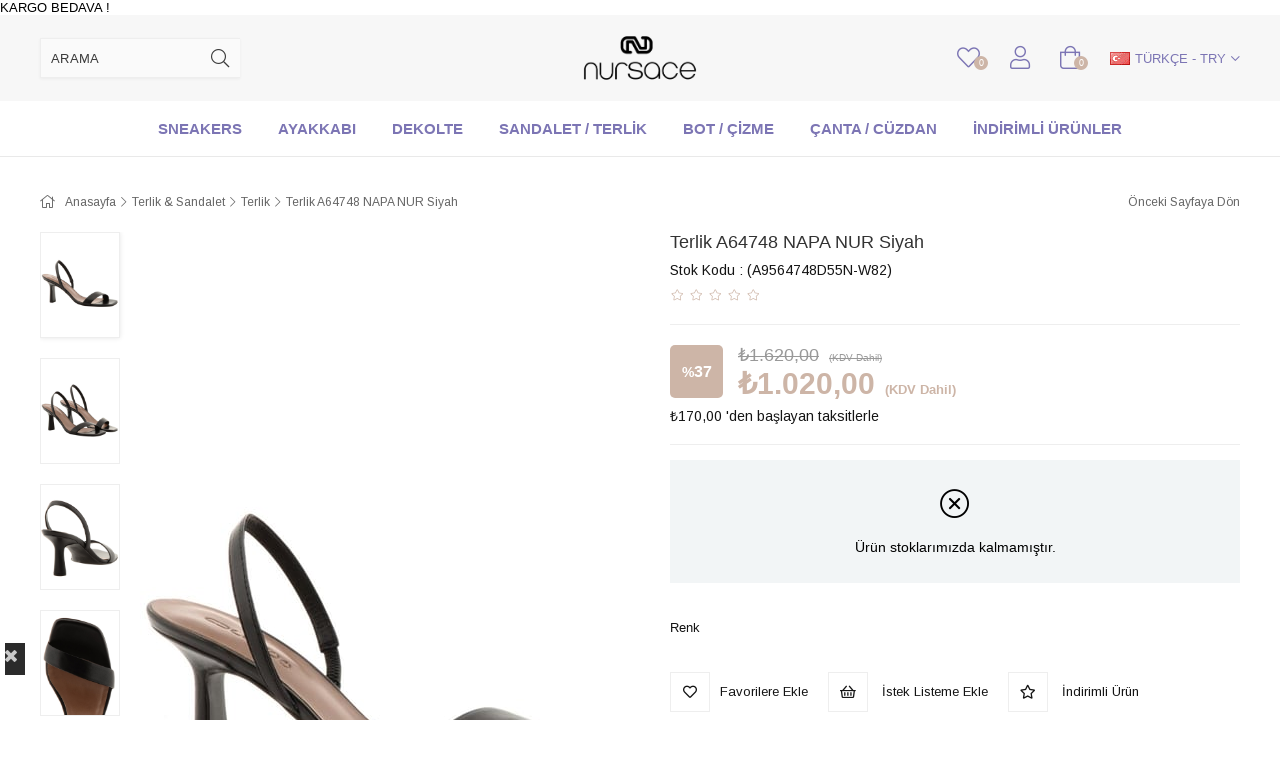

--- FILE ---
content_type: text/html; charset=utf-8
request_url: https://www.nursace.com/ayakkabi-a64748-napa-nur-siyah-151077
body_size: 112939
content:



<!DOCTYPE html>
<html id="htmlGlobal" xmlns="http://www.w3.org/1999/xhtml" xmlns:fb="http://www.facebook.com/2008/fbml" xmlns:og="http://opengraphprotocol.org/schema/" lang="tr">
<head><title>
	Nursace Terlik & Sandalet
</title>
    <style>body .productItem .productImage img {max-height: none;height: auto;width: auto;transition: none;animation: none;max-width: 100%;}
    </style>
    <meta property="og:url" content="https://www.nursace.com/ayakkabi-a64748-napa-nur-siyah-151077" /><meta property="og:image" itemprop="image" content="https://static.ticimax.cloud/cdn-cgi/image/width=-,quality=99/5448/uploads/urunresimleri/buyuk/terlik-a64748-napa-nur-siyah-5baf00.jpg" />    <link rel='preload' as='style' href='https://assets.ticimax.cloud/v8100/App_Themes/PremiumV2-4/style.css?v=8.13.536.0.181654' />



<meta http-equiv="Content-Type" content="text/html; charset=UTF-8" />
<meta name="viewport" content="width=device-width, initial-scale=1.0, maximum-scale=1.0, user-scalable=no, viewport-fit=cover"> 
<link rel="Shortcut Icon" href="/Uploads/Images/favicon.ico" type="image/x-icon" />
<link rel="icon" href="/Uploads/Images/favicon.ico" type="image/x-icon" />


<link rel="dns-prefetch preconnect" href="https://assets.ticimax.cloud/Version/" />



<link rel="preconnect" href="https://ajax.googleapis.com" crossorigin="true">

<script rel="prefetch" fetchpriority="high" as="script" src="https://assets.ticimax.cloud/Version/v8.13.536/0/bundles/ticimax.jquery.min.js?v=8.13.536.0.181654" type="text/javascript"></script>
<script rel="prefetch" fetchpriority="high" as="script" src="/api/SiteSettings/GetGlobalModelJS?v=8.13.536.0.181654" type="text/javascript"></script>



<script>
    !function (t, e) { var o, n, p, r; e.__SV || (window.posthog = e, e._i = [], e.init = function (i, s, a) { function g(t, e) { var o = e.split("."); 2 == o.length && (t = t[o[0]], e = o[1]), t[e] = function () { t.push([e].concat(Array.prototype.slice.call(arguments, 0))) } } (p = t.createElement("script")).type = "text/javascript", p.crossOrigin = "anonymous", p.async = !0, p.src = s.api_host.replace(".i.posthog.com", "-assets.i.posthog.com") + "/static/array.js", (r = t.getElementsByTagName("script")[0]).parentNode.insertBefore(p, r); var u = e; for (void 0 !== a ? u = e[a] = [] : a = "posthog", u.people = u.people || [], u.toString = function (t) { var e = "posthog"; return "posthog" !== a && (e += "." + a), t || (e += " (stub)"), e }, u.people.toString = function () { return u.toString(1) + ".people (stub)" }, o = "init capture register register_once register_for_session unregister unregister_for_session getFeatureFlag getFeatureFlagPayload isFeatureEnabled reloadFeatureFlags updateEarlyAccessFeatureEnrollment getEarlyAccessFeatures on onFeatureFlags onSessionId getSurveys getActiveMatchingSurveys renderSurvey canRenderSurvey getNextSurveyStep identify setPersonProperties group resetGroups setPersonPropertiesForFlags resetPersonPropertiesForFlags setGroupPropertiesForFlags resetGroupPropertiesForFlags reset get_distinct_id getGroups get_session_id get_session_replay_url alias set_config startSessionRecording stopSessionRecording sessionRecordingStarted captureException loadToolbar get_property getSessionProperty createPersonProfile opt_in_capturing opt_out_capturing has_opted_in_capturing has_opted_out_capturing clear_opt_in_out_capturing debug".split(" "), n = 0; n < o.length; n++)g(u, o[n]); e._i.push([i, s, a]) }, e.__SV = 1) }(document, window.posthog || []);
    function getCookie(name) {
        const value = `; ${document.cookie}`;
        const parts = value.split(`; ${name}=`);
        if (parts.length === 2) return parts.pop().split(';').shift();
        return null;
    }

    function setCookie(name, value, minutes) {
        const maxAge = minutes * 60;
        document.cookie = `${name}=${value}; max-age=${maxAge}; path=/`;
    }

    let postHogApi;
    if (getCookie('postHogApi') == null) {
        postHogApi = {"Url":"https://analytics.ticimax.cloud","ApiKey":"phc_jMx2w4mkLWGUonRJZDEOCI9EEZQ38vCsMWdVTmn9i6h"};
        setCookie("postHogApi", JSON.stringify(postHogApi), 30);/*isim-obje-dakika*/
    } else {
        postHogApi = JSON.parse(getCookie('postHogApi'));
    }
</script>

<style>
.sliderOpacity {display: none;}
</style>
<script type="text/javascript">
    function loadStyle(e, a) { var t = document.createElement("link"); t.rel = "stylesheet", t.readyState ? t.onreadystatechange = function () { "loaded" != t.readyState && "complete" != t.readyState || (t.onreadystatechange = null, a()) } : t.onload = function () { a() }, t.href = e, document.getElementsByTagName("head")[0].appendChild(t) } function fncPreload(e, a) { var t = document.createElement("link"); t.href = e, t.rel = "preload", t.as = a, document.head.appendChild(t) }
    function loadScript(e, t) {
        if (e) {
            var a = document.createElement("script");
            a.onload = t;
            a.setAttribute("type", "text/javascript");
            a.setAttribute("src", e);
            a.setAttribute("async", "true"); // burada async eklendi
            void 0 !== a && document.getElementsByTagName("head")[0].appendChild(a);
        }
    }
    function loadCss(e) { document.getElementsByTagName("HEAD")[0]; var t = document.createElement("link"); t.rel = "stylesheet", t.type = "text/css", t.href = e }
    function fncOptimizeScript(i) { if (window.innerWidth < 361) { var n = !1; window.addEventListener("scroll", function () { n || (n = !0, i()) }) } else i() }
</script>
<script data-cfasync='false' type='text/javascript'>var siteSettings={"firmaAdi":"Nursace Ayakkabı San.Ve Tic.Ltd.Şti.","uyeliksizAlisverisAktif":true,"hizliUyelikAktif":true,"uyeGirisPopupAktif":false,"facebookLoginAktif":false,"twitterLoginAktif":false,"googleLoginAktif":false,"appleLoginAktif":false,"urunFiltreAktif":true,"urunDosyaYuklemeAktif":false,"kampanyaTeklifAktif":false,"globalPopupAktif":true,"ulkeId":1,"ulkeKodu":"tr","sehirId":34,"ilceId":330,"urunAksesuarAktif":true,"stokOlmayanUrunBenzerGoster":false,"cariOdeme":true,"yazilimVersiyon":"8.13.536.0.181654","urunDetayBenzerUrunGoster":true,"urunDetayAdetTipi":1,"urunFiyatUyeGoster":false,"pasifSekmeMesaji":{"mesaj":"Nereye Gittin Alışverişe Devam !","dil":"tr"},"criteoAccountId":"","seoAnalytics":"","aktifSepetUrl":"/checkout","aktifSiparisTamamlaUrl":"/checkout?step=address","checkoutFastOrderUrl":"","mobilUygulamaBilgileri":null,"mainSlider":{"time":7000,"thumbnails":false,"mobileResolution":992},"facebookPixelID":"","facebookPixelIDOlmadanConversionAPIKullan":false,"tiktokPixelID":null,"ulkeGosterme":false,"dinamikForm":{"formSistemiAktif":true,"cariOdemeFormAktif":false,"urunDetayFormAktif":true,"cariOdemeFormId":0,"iletisimFormId":0,"icerikFormId":0,"genelFormAktif":false,"genelFormId":0,"urunDetayFiyatCarpanAktif":false},"urunFiyatGoster":true,"urunDetayZoom":{"zoomPozisyon":"16","zoomTipi":0},"uyelikSayfaParametre":{"alanParametre":[{"alanAdi":"CepTelefonu","goster":true,"zorunlu":false,"deger":null},{"alanAdi":"Ulke","goster":true,"zorunlu":false,"deger":null},{"alanAdi":"Sehir","goster":true,"zorunlu":false,"deger":null},{"alanAdi":"Ilce","goster":true,"zorunlu":false,"deger":null},{"alanAdi":"Semt","goster":false,"zorunlu":false,"deger":null},{"alanAdi":"Iban","goster":false,"zorunlu":false,"deger":null},{"alanAdi":"DogumGunu","goster":false,"zorunlu":false,"deger":null},{"alanAdi":"Cinsiyet","goster":false,"zorunlu":false,"deger":null},{"alanAdi":"Meslek","goster":false,"zorunlu":false,"deger":null},{"alanAdi":"OgrenimDurumu","goster":false,"zorunlu":false,"deger":null},{"alanAdi":"UyelikSozlesmeSecim","goster":true,"zorunlu":true,"deger":true},{"alanAdi":"KampanyaSmsSecim","goster":true,"zorunlu":false,"deger":false},{"alanAdi":"KampanyaEmailSecim","goster":true,"zorunlu":false,"deger":false},{"alanAdi":"Ad","goster":true,"zorunlu":false,"deger":false},{"alanAdi":"Soyad","goster":true,"zorunlu":false,"deger":false},{"alanAdi":"PersonelSecim","goster":false,"zorunlu":false,"deger":false}],"adresAlaniAktif":false,"dinamikFormAktif":false,"dinamikFormId":0},"uyelikYoneticiOnayiAktif":false,"uyelikMailOnayiAktif":false,"magazaModuluAktif":false,"paraBirimiAktif":true,"defaultCurrency":"try","defaultCurrencySymbol":"₺","anasayfaPopupGoster":false,"anasayfaPopupMetni":"","uygulamaAnasayfadaPopupGoster":false,"uygulamaAnasayfaPopupMetni":"","smsAktif":false,"smsTekrarDenemeSuresi":60,"adresAyarlari":{"adresPostaKoduZorunlu":false,"adresPostaKoduDogrulama":false,"adresTCKNZorunlu":true,"adresTCKNDogrulama":false,"tcVatandasiDegilimGoster":true,"vergiDairesiZorunlu":true,"vergiNoZorunlu":true,"semtAktif":false,"mahalleAktif":false,"uyeliksizUyariMetinGoster":true,"tcNoGizle":false,"ilceOzelDegerAktif":false,"ilceOzelDegerDigerUlkelerAktif":false,"ilOzelDegerAktif":false,"uyeliksizMailZorunlu":true,"adresHaritaAktif":false,"adresteKapiNoAktif":false,"adresteKapiNoZorunlu":false,"gelAlNoktasiAyar":{"aktif":false}},"sayfalamaSecenek":2,"urunAyar":{"urunDetayBarkodGoster":false,"ozelAlanAyar":{"aktif":true,"ozelAlan1":{"urunDetayGoster":true,"listeGoster":true,"hizliBakistaGoster":false},"ozelAlan2":{"urunDetayGoster":false,"listeGoster":false,"hizliBakistaGoster":false},"ozelAlan3":{"urunDetayGoster":false,"listeGoster":false,"hizliBakistaGoster":false},"ozelAlan4":{"urunDetayGoster":false,"listeGoster":false,"hizliBakistaGoster":false},"ozelAlan5":{"urunDetayGoster":false,"listeGoster":false,"hizliBakistaGoster":false}},"urunFiyatGoster":true,"urunFiyatUyeGoster":false,"urunKdvDahilGoster":true,"urunVitrinRastgeleGoster":false,"urunStokKoduGoster":true,"urunStokAdediGoster":false,"urunMarkaGoster":false,"urunDetayBenzerUrunGoster":true,"urunDetayTaksitAciklamaGoster":true,"urunDetayTedarikciGoster":false,"urunDetayStokAdediGoster":false,"urunDetaySosyalMedyaAktif":true,"urunDetayHediyeIpucuGoster":false,"urunStokOlmayanGoster":false,"urunZiyaretSayisiGoster":true,"urunFotografBuyut":false,"urunListeUrunSayisi":36,"urunDetayAdetTipi":1,"urunListe2ResimAktif":false,"urunAdediOndalikliSayiGirilebilir":false,"urunDetayMinAlimGoster":false,"stokOlmayanUrunBenzerGoster":false,"urunListeOnYaziAktif":false,"urunListeTahminiTeslimSuresiAktif":false,"urunDetayZoom":{"zoomPozisyon":"16","zoomTipi":0},"urunIndirimliSayacAyar":{"sayacAktif":false,"sonGunSayacAktif":false},"aramaKaydetAktif":false,"urunDetayAnahtarKelimeGoster":false,"otomatikAnahtarKelimeUret":false,"yeniUrunBastaGoster":false,"urunDetayIndirimOraniGoster":true,"urunListeEkSecenekTipi":0,"urunListeAksesuarGrupTipi":0,"urunListeHizliBakisAktif":false,"urunListeStokKoduAktif":true,"urunListeBarkodKoduGoster":false,"urunResimAdiOlusturmaParametreleri":null,"urunResimAltOlusturmaParametreleri":null,"kendinTasarlaAyar":{"aktif":false,"tip":0,"pitchPrintAyar":{"apiKey":null,"designId":null}},"urunListeSatisBirimiGoster":false,"urunListeKategoriGoster":false,"yeniUrunGosterilmeSuresi":0,"urunDetayVaryasyonOtomatikSec":true,"hizliBakisGorunumAyar":{"tip":0,"ilgiliUrunGoster":false,"benzerUrunGoster":false,"detayaGitButonGoster":false,"urunPuanVermeGoster":false,"urunPuanDegeriGoster":false,"stokKoduGoster":false,"breadcrumbGoster":false,"yeniUrunGoster":false,"markaGoster":false,"markaLogoGoster":false,"onYaziGoster":false,"urunTabGoster":false,"urunTabUrunOzelliklerGoster":false,"favorilereEkleGoster":false,"koleksiyonEkleGoster":true,"tahminiTeslimSuresiGoster":false,"tahminiTeslimSuresiGosterimTipi":0,"tahminiTeslimSuresiIsGunleriDahil":true,"satisBirimiGoster":false,"indirimOraniGoster":false,"tedarikciGoster":false,"paraPuanGoster":false,"yerelFiyatGoster":true,"kdvDahilFiyatGoster":true,"toplamStokAdediGoster":false,"stokAdediGoster":false,"barkodGoster":false,"taksitAciklamaGoster":false,"teknikDetayGoster":true,"indirimliUrunIconGoster":false,"tumVaryasyonGorselleriGoster":true,"ilgiliUrunAyar":{"aktif":true,"konum":0,"varyasyonSecimAktif":false,"sira":1},"benzerUrunAyar":{"aktif":true,"siralamaTipi":0,"urunSayisi":5,"varyasyonSecimAktif":false,"sira":2},"tabYonetimi":{"urunOzellikleriGoster":true,"urunYorumGoster":false,"odemeSecenekleriGoster":false,"urunOnerileriGoster":false,"urunDetayTeknikTabAyir":false},"aksesuarAyar":{"aktif":true,"sira":3},"yorumFormAyar":{"puanlama":{"goster":true,"zorunlu":true},"tavsiye":{"goster":true,"zorunlu":true},"yas":{"goster":true,"zorunlu":true}}},"cokluBarkodAktif":false,"urunListeMarkaLogoAktif":false,"urunDetayAyar":{"urunMagazaStokGoster":true,"urunMagazaStokAdediGoster":true,"tavsiyeEtButonGoster":false,"yazdirButonGoster":false,"yorumYazButonGoster":false,"sosyalMedyaGoster":true,"twitterPaylasGoster":false,"facebookPaylasGoster":false,"facebookBegenGoster":true,"whatsAppPaylasGoster":true,"telegramPaylasGoster":false,"minMaksAlimGoster":false,"telefonSiparisGoster":false,"istekListesineEkleButonGoster":true,"karsilastirmaButonGoster":false,"gelinceHaberVerButonGoster":true,"fiyatiDusunceHaberVerButonGoster":true,"anahtarKelimeGoster":false,"stokYokBenzerUrunGoster":false,"ilgiliKombinUrunleriniGoster":false,"ilgiliKombinUrunlerBlokSira":4,"kombinUrunGosterimTipi":0,"modeldeStokAdediGoster":true,"urunDetayBlokSiralama":[{"sira":1,"blokIsmi":"IlgiliUrun"},{"sira":2,"blokIsmi":"BenzerUrun"},{"sira":3,"blokIsmi":"Aksesuar"},{"sira":4,"blokIsmi":"IlgiliKombinUrun"}],"urunDetayVaryasyonTabloGoster":false,"birdenFazlaYorumAtilamaz":false,"urunPuanVermeGoster":true,"urunPuanDegeriGoster":true,"stokKoduGoster":true,"breadcrumbGoster":false,"yeniUrunGoster":false,"markaGoster":false,"markaLogoGoster":false,"onYaziGoster":true,"urunTabGoster":false,"urunTabUrunOzelliklerGoster":false,"favorilereEkleGoster":true,"koleksiyonEkleGoster":true,"tahminiTeslimSuresiGoster":false,"tahminiTeslimSuresiGosterimTipi":0,"tahminiTeslimSuresiIsGunleriDahil":true,"satisBirimiGoster":false,"indirimOraniGoster":true,"tedarikciGoster":false,"paraPuanGoster":false,"yerelFiyatGoster":false,"kdvDahilFiyatGoster":false,"toplamStokAdediGoster":false,"stokAdediGoster":false,"barkodGoster":false,"taksitAciklamaGoster":true,"teknikDetayGoster":false,"indirimliUrunIconGoster":true,"tumVaryasyonGorselleriGoster":true,"ilgiliUrunAyar":{"aktif":true,"konum":0,"varyasyonSecimAktif":false,"sira":1},"benzerUrunAyar":{"aktif":true,"siralamaTipi":0,"urunSayisi":5,"varyasyonSecimAktif":false,"sira":2},"tabYonetimi":{"urunOzellikleriGoster":true,"urunYorumGoster":false,"odemeSecenekleriGoster":false,"urunOnerileriGoster":false,"urunDetayTeknikTabAyir":false},"aksesuarAyar":{"aktif":true,"sira":3},"yorumFormAyar":{"puanlama":{"goster":true,"zorunlu":true},"tavsiye":{"goster":true,"zorunlu":true},"yas":{"goster":true,"zorunlu":true}}},"ucretsizKargoLimitiGosterimAktif":true,"urunListeIcerikIlkSayfadaGoster":false,"urunDetayKampanyaHesapla":false,"pasifUrunleriSonSirayaTasi":false,"urunListeIlgiliUrunleriGoster":false,"urunListeIlgiliUrunuUrunKartindaGoster":false,"urunDetaySecenekGosterimTipi":0,"urunDetaySecenekSayfadaKal":false,"urunDetaySecenekAnaUrunGoster":false,"urunListeAciklamaAktif":false,"urunListePuanGoster":false,"urunListesindePuansizUrunlerdePuanGoster":false,"urunListeYorumSayisiGoster":false,"urunListeKoleksiyonumGoster":false,"urunListeHediyeIpucuGoster":false,"urunListeGecisAktif":false,"urunListeResimSliderAktif":false,"urunListeResimSliderEfektAktif":true,"urunListeElasticSearchAktif":false,"tumVaryasyonGorselleriGoster":true,"urunSepetVarligiGoster":false,"urunListeVaryasyonSecimiAktif":false,"urunListeIlgiliUrunDetayGoster":false,"urunListeAksesuarAktif":false,"urunListeAksesuarAdetGosterAktif":false,"stokLimitUyariMailAktif":true,"urunListeStokOlmasadaIndirimOraniGoster":false,"cokSatanUrunSiparisGunAdedi":90,"oneriMailZorunlu":false,"oneriTelZorunlu":false,"satinAlimsizYorumAktif":true,"yorumYapmaDurumlari":[0,1,2,3,4,5,6,7,8,9,10,11,12,13,14,15,16,17,18,19,20,21],"siparisUrunYorumYapmaDurumlari":[],"satinAlimsizPuanVermeAktif":true,"asortiStoksuzSatisAktif":false,"takimUrunTeknikDetayEkleAktif":false,"favoriGrupsuzEkleme":false,"barkodTurkceKarakterAktif":false,"fiyatYasasiAktif":false,"siparisSayisiKadarYorumYapAktif":false,"gelismisUrunGosterimAyar":{"varsayonStokDegerGoster":false,"varyasyonTip":-1},"uyeFiyatTipiKurSecimiAktif":false,"hemenAlButonAktif":true,"varyantBazliEtiketKullanimiAktif":false,"kategoriAltKirilimGoster":false,"satisRaporuOptimizeMod":false},"urunListeVaryasyonluGoster":false,"telefonLogin":{"aktif":false,"karakterSayisi":10},"uyelikSilmeAktif":true,"magazaModulu":null,"siteYonetimAyar":{"uygulamaAnasayfadaPopupGoster":false,"fiyatFormat":{"panelOndalikBasamak":4,"satisOndalikBasamak":2},"urunFavoriListeAktif":false,"sablonAyar":{"ozelSablon":false,"sablonCode":"100","sablonYolu":"/Templates/100/"},"globalBlokModel1":{"solBolum":"col-lg-3 hidden-xs hidden-sm hidden-md","ortaBolum":"col-lg-9 col-md-12 col-sm-12 col-xs-12","sagBolum":"","urunListe":"col-lg-4 col-md-4 col-sm-6 col-xs-6"},"globalBlokModel2":{"solBolum":"col-lg-3 hidden-xs hidden-sm hidden-md","ortaBolum":"col-lg-6 col-md-12 col-sm-12 col-xs-12","sagBolum":"col-lg-3 hidden-xs hidden-sm hidden-md","urunListe":"col-lg-6 col-md-4 col-sm-6 col-xs-6"},"globalBlokModel3":{"solBolum":"","ortaBolum":"col-lg-9 col-md-12 col-sm-12 col-xs-12","sagBolum":"col-lg-3 hidden-xs hidden-sm hidden-md","urunListe":"col-lg-4 col-md-4 col-sm-6 col-xs-6"},"globalBlokModel4":{"solBolum":"","ortaBolum":"col-sm-12","sagBolum":"","urunListe":"col-lg-3 col-md-3 col-sm-6 col-xs-6"},"panelDilAktif":false,"outputCacheAktif":false,"siteDiliAktif":true,"paraBirimiAktif":true,"varsayilanSiteDili":"tr","kullanilabilirDiller":"tr,en","kullanilabilirParaBirimi":"try,try,eur,rub,usd","gbpbGizle":false,"eBultenAyar":null,"wwwAktif":true,"iysApiAyar":{"aktif":false,"brandCode":-1,"iysCode":-1,"iysYoluAktif":false},"ivtApiAyar":{"aktif":false,"izinli":false},"urunListeImageSliderAktif":false,"sepetDiagram":{"add":{"mobile":[{"id":3,"title":"Sepet Sayfasına Git","setttings":{"message":null},"bannedItem":[]}],"web":[{"id":2,"title":"Sepet Popup Göster","setttings":{"message":null},"bannedItem":[]}],"app":[]},"remove":{"mobile":[{"id":1,"title":"Uyarı Mesajı Göster","setttings":{"message":{"time":3000,"autoClose":true}},"bannedItem":[]}],"web":[{"id":1,"title":"Uyarı Mesajı Göster","setttings":{"message":{"time":3000,"autoClose":true}},"bannedItem":[]}],"app":[]}},"generalSearch":{"voiceSearchActive":false,"design":{"systemActive":true,"template":0},"structural":{"fields":[{"type":2,"settings":{"active":false,"order":0,"numberOfRecords":10}},{"type":3,"settings":{"active":false,"order":0,"numberOfRecords":10}},{"type":4,"settings":{"active":false,"order":0,"numberOfRecords":10}},{"type":5,"settings":{"active":false,"order":0,"numberOfRecords":10}},{"type":1,"settings":{"divideWord":false,"matchWord":false,"releaseDateOrder":false,"active":true,"order":1,"numberOfRecords":10}}]}},"farkliResimHazirlaniyorGorselAktif":false,"siparisTamamlaVergiDaireKontrolTip":0,"vergiDaireKodGoster":false,"resimAyar":{"manuelBoyutlandirmaAktif":true,"boyutlandirmaTipi":0,"arkaplanRengi":0,"webPAktif":false,"imageCustomResizeActive":true,"imageCustomResize":{"web":{"liste":{"aktif":false,"size":0,"kalite":0,"webpAktif":false},"detay":{"aktif":false,"size":0,"kalite":0,"webpAktif":false},"detayKucukResim":{"aktif":true,"size":0,"kalite":0,"webpAktif":false},"banner":{"aktif":false,"size":0,"kalite":0,"webpAktif":false}},"mobil":{"liste":{"aktif":false,"size":540,"kalite":85,"webpAktif":false},"detay":{"aktif":false,"size":540,"kalite":85,"webpAktif":false},"detayKucukResim":{"aktif":false,"size":540,"kalite":85,"webpAktif":false},"banner":{"aktif":false,"size":0,"kalite":0,"webpAktif":false}}},"imageCustomSettings":null,"customResizeAktifEdildi":true},"checkoutVersiyonAktif":true,"figenSoftAktif":false,"canonicalUrlDuzenleAktif":false,"canonicalUrlSayfalamaAktif":false,"otpZorunlu":false},"payTR":{"aktif":false,"token":"","merchantId":0},"cerezUyarisiGoster":true,"kapidaOdemeAyar":{"kapidaOdemeMinLimit":0.0,"kapidaOdemeMaxLimit":0.0},"cdnAyar":{"statikCdnAktif":false,"statikCdnUrl":""},"siparisAyar":{"siparisAnketAktif":false,"hesabimIadeTalepleriIbanZorunlu":false,"iadeAyar":{"odemeTipineGoreIade":true,"kolayIadedeSmsDogrulamaZorunlu":false,"kampanyaKontrolAktif":false,"kampanyaTipleri":[],"tumUrunlerIadeAktif":false,"iadeAdresAyari":0,"iadeAdresi":null,"iadeAdresUlkeNo":0,"iadeAdresSehirNo":0,"iadeAdresIlceNo":0,"vergiNumarasi":null,"vergiDairesi":null,"otomatikIadeAktif":false,"otomatikIadeSiparisDurumlari":[-1],"iadeTalepOdemeAktif":false,"iadeTutarAsagiYuvarlama":false,"isReturnNoteRequired":false},"tcknZorunlulukTutarLimiti":0.0,"siparisNotuGizle":false,"hediyeCekiGizle":false,"siparisIptalDurumlari":[],"siparislerimOdemesiTamamlanmayanGizle":false,"minimumAliverisAdedi":0.0,"siparisUrunIadeBankaKomisyonIadeAktif":false,"siparisIadeMetniGoster":false},"odemeAyarlari":{"havaleAktif":true,"havaleIndirimYuzde":0,"havaleParabirimiKosulAktif":false},"sepetKdvDahilGoster":true,"relatedDigitalJSAyar":null,"mobilSiteActive":false,"chromeBilgidirimAktif":true,"hediyeCekiOnceCalissin":false,"urunVideoAktif":true,"urunVideoEkranDisinaCikincaDurdur":false,"tamamlayiciUrunAktif":false,"personaClickAktif":false,"personaClickAramaAktif":false,"personaClickWebPushAktif":false,"personaClickUyeSegmentId":"","personaClickEBultenSegmentId":"","uyeAyar":{"sifreAyar":{"minimumUzunluk":6,"maksimumUzunluk":20,"saklanacakSifreSayisi":5,"oncekiSifreKontrolu":false,"ozelKarakterZorunlu":false,"rakamZorunlu":false,"harfZorunlu":false,"buyukHarfZorunlu":false},"uyelikSistemiAktif":true,"dogumTarihiGuncellemeAktif":true},"productListSelectVariantActive":false,"instagramStoryActive":true,"ticimaxStoryActive":true,"siteDili":"tr","otpLoginActive":false,"mercanAppLoginActive":false,"lisansAyar":{"lisansId":0,"lisansNo":null},"storageLink":"https://static.ticimax.cloud/5448","customLoginActive":false,"siparisDetayUrunTekilGoster":false,"siparisUrunIptalDurumlari":[],"siparisUrunIadeDurumlari":[],"siparisSayisiKadarYorumYapAktif":false,"kategoriAltKirilimGoster":false}; 
                                                                                    var ticiLang = {"0IsimliUrunSepettenCikarilmistir":"{0} isimli ürün sepetten çıkarılmıştır.","0IsimliUrunumuzde1AdetStokBulunmamaktadir":"{0} isimli ürünümüzde {1} adet stok bulunmamaktadır.","AdresDefterim_AdresimTanimOrnek":"Ev, iş...","AdresDefterim_AdresOrnek":"Mahalle, sokak, cadde ve diğer bilgilerinizi giriniz","AdresDefterim_Baslik":"Adres Defterim","AdresDefterim_BukoliMesaji":"İstanbul içerisindeki Bukoli noktalarından birini seçin, ürünlerinizi size uyan zamanda kendiniz teslim alın.","AdresDefterim_FormAdres":"Adres","AdresDefterim_FormAdresTanimi":"Adres Başlığı","AdresDefterim_FormAdresTarifi":"Adres Tarifi","AdresDefterim_FormAdSoyad":"Ad Soyad","AdresDefterim_FormFaturaAdSoyad":"Faturada yazacak isim","AdresDefterim_FormFaturaTipiBireysel":"Bireysel","AdresDefterim_FormFaturaTipiKurumsal":"Kurumsal","AdresDefterim_FormFirmaAdi":"Firma Adı","AdresDefterim_FormIlce":"İlçe","AdresDefterim_FormMahalle":"Mahalle","AdresDefterim_FormPostaKodu":"Posta Kodu","AdresDefterim_FormSehir":"Şehir","AdresDefterim_FormSemt":"Semt","AdresDefterim_FormTCKimlikNo":"T.C. Kimlik No","AdresDefterim_FormTelefonNo":"Telefon No","AdresDefterim_FormUlke":"Ülke","AdresDefterim_FormVergiDairesi":"Vergi Dairesi","AdresDefterim_FormVergiNo":"Vergi No","AdresDefterim_IlceSeciniz":"İlçe Seçiniz","AdresDefterim_MahalleSeciniz":"Mahalle Seçiniz","AdresDefterim_SehirSeciniz":"Şehir Seçiniz","AdresDefterim_SemtSeciniz":"Semt Seçiniz","AdresDefterim_UlkeSeciniz":"Ülke Seçiniz","AdresDefterim_VergiNoUyari":"Lütfen geçerli bir vergi numarası girin","AdresDefterim_VergiNoUyariZorunluDegil":"Lütfen geçerli bir vergi numarası girin veya boş bırakın","AdresDefterim_Zorunlu":"Zorunlu","AdresDefterim_ZorunluDegil":"Zorunlu değil","AdresDetay_TCVatandasiDegilim":"Tc Vatandaşı Değilim","AdresDetay_UyelikBilgiUyari":"Paylaştığım bilgilerin ve <strong><a href=\"/UyelikSozlesme.aspx?sozlemeTipi=5\" class=\"fancyboxIframe\" style=\"color: #ff0000;\">Kişisel verilerimin korunmasını</a></strong> kabul ediyorum.","Arama_AramaSonuclari":"Arama Sonuçları","Arama_IlgiliEtiketler":"İlgili Etiketler","Arama_IlgiliKategoriler":"İlgili Kategoriler","Arama_IlgiliMarka":"İlgili Markalar","Arama_IlgiliTedarikciler":"İlgili Tedarikçiler","Arama_IlgiliUrunler":"Ürün","Arama_UrunBulunmamaktadir":"ÜRÜN BULUNMAMAKTADIR","BakiyeBilgilerim_Baslik":"Bakiye Bilgilerim","Blog_DevaminiOku":"Devamını oku","Blog_Etiketler":"Etiketler","Blog_Kategoriler":"Kategoriler","Blog_ListeyeDon":"Listeye dön","Blog_Son_Blog_Yazilari":"Son Blog Yazıları","BlokModul_Anket_AktifAnketBulunamadi":"Aktif anket bulunmamaktadır.","BlokModul_Anket_Anket":"Anket","BlokModul_Anket_DahaOnceOyKullandiniz":"Daha önce oy kullandınız","BlokModul_Anket_Oyla":"Oyla","BlokModul_Anket_OylamaSonuclari":"Oylama Sonuçları","BlokModul_Anket_OyunuzKaydedildi":"Oyunuz kaydedildi.","BlokModul_BlogYazilari_Baslik":"Blog","BlokModul_DavetEt_ArkadasiniDavetEt":"Arkadaşını Davet Et","BlokModul_DavetEt_DahaOnceDavetinizGonderildi":"Daha önce davet edilmiş.","BlokModul_DavetEt_DavetinizGonderildi":"Davetiniz gönderildi.","BlokModul_DavetEt_DavetLinkinizOlusturulmustur":"Davet linkiniz oluşturulmuştur.","BlokModul_DavetEt_DavetLinkOlustur":"Link Oluştur","BlokModul_DavetEt_DavetLinkPaylas":"Davet Linki Paylaş","BlokModul_DavetEt_EPostaIle":"E-Posta ile","BlokModul_DavetEt_LutfenUyeGirisYapin":"Lütfen Üye Girişi Yapın","BlokModul_DavetEt_SmsIle":"Sms İle","BlokModul_DovizKurlari_Baslik":"Döviz Kurları","BlokModul_Duyurular_Baslik":"Duyurular","BlokModul_EnCokSatilanUrunler_Baslik":"En Çok Satılan Ürünler","BlokModul_FirsatModul_Baslik":"Günün Fırsatı","BlokModul_FirsatModul_FirsatiYakala":"FIRSATI YAKALA","BlokModul_FirsatModul_Indirim":"İNDİRİM","BlokModul_FirsatModul_UrunuIncele":"ÜRÜNÜ İNCELE","BlokModul_Haberler_Baslik":"Haberler","BlokModul_Istatistikler_Baslik":"İstatistikler","BlokModul_Istatistikler_GunlukZiyaretciSayisi":"Bugün sitemizi {0} kişi ziyaret etti.","BlokModul_Istatistikler_Ziyaretciler":"Sitemizde şu anda {0} üye, {1} ziyaretçi bulunmaktadır.","BlokModul_Kategoriler_Baslik":"Kategoriler","BlokModul_MailListesi_Baslik":"E-posta Listesi","BlokModul_MailListesi_BilgilerinizKaydedildi":"Bilgileriniz kaydedildi.","BlokModul_MailListesi_EPostaKayitli":"E-posta adresi zaten kayıt edilmiş.","BlokModul_MarkaArama_Baslik":"Hızlı Marka Arama","BlokModul_MarkaArama_MarkaAra":"Marka Ara","BlokModul_MarkaSlider_Baslik":"Markalarımız","BlokModul_OdenmemisSiparisler_Baslik":"Ödemesi Yapılmamış Siparişler","BlokModul_Sayfalar_Baslik":"Sayfalar","BlokModul_SepetBlok_GenelToplam":"Genel Toplam","BlokModul_SepetBlok_Indirimler":"İndirimler","BlokModul_SepetBlok_Kdv":"KDV","BlokModul_SepetBlok_Sepetim":"Sepetim","BlokModul_SepetBlok_SiparisiTamamla":"Siparişi Tamamla","BlokModul_SepetBlok_SiparisToplami":"Sipariş Toplamı","BlokModul_SizinIcinOnerdiklerimiz_Baslik":"SİZİN İÇİN ÖNERDİKLERİMİZ","BlokModul_SonZiyaretEdilenUrunler_Baslik":"Son Ziyaret Edilen Ürünler","BlokModul_TelefonBulten_Aciklama":"Yeniliklerden Haberdar Olmak için Telefon Listemize Kaydolun","BlokModul_TelefonBulten_Baslik":"Telefon Bülten Kaydı","BlokModul_TelefonBulten_TelefonKayitli":"Telefon numarası daha önce  kayıt edilmiştir.","BlokModul_UrunArama_Ara":"Ara","BlokModul_UrunArama_Arama":"Arama","BlokModul_UrunArama_AranacakKelimeGirin":"Lütfen aranacak kelimeyi giriniz...","CariOdemeRaporlari_Banka":"Banka","CariOdemeRaporlari_Baslik":"Cari Ödeme Raporlarim","CariOdemeRaporlari_Cikti":"Çıktı","CariOdemeRaporlari_Dekont":"DEKONT","CariOdemeRaporlari_IslemNo":"İşlem No","CariOdemeRaporlari_IslemTarihi":"İşlem Tarihi","CariOdemeRaporlari_KartNo":"Kart No","CariOdemeRaporlari_KartÜzeriIsim":"Kart Üzerindeki İsim","CariOdemeRaporlari_Notlar":"Notlar","CariOdemeRaporlari_OdemeTutari":"Ödeme Tutarı","CariOdemeRaporlari_OdenenTutar":"Ödenen Tutar","CariOdemeRaporlari_SiparisNo":"Sipariş No","CariOdemeRaporlari_Taksit":"Taksit","CariOdemeTamamlandi_TamamlandiMesaj":"Ödemeniz başarılı bir şekilde kaydedilmiştir.","CariOdemeYap_Baslik":"Cari Ödeme","CariOdemeYap_OdemeBilgisi":"Ö.Bilgisi","CariOdemeYap_OdemeTutari":"Ö.Tutarı","CariOdeme_Baslik":"Cari Ödeme","CariOdeme_Ode":"Öde","CariOdeme_TutariOnayla":"Tutarı Onayla","CariOdeme_TutarOnaylaBilgilendirme":"* Tutar onayladıktan sonra ödeme ekranı açılacaktır.","Denemesitedil7":"denemesitedil7","DestekTalepDetay_CevapYaziniz":"Cevap Yazınız","DestekTalepDetay_DestekDetay":"Destek Detay","DestekTalepDetay_DestekKonusu":"Destek Konusu","DestekTalepDetay_DestekTarihi":"Destek Tarihi","DestekTaleplerim_Baslik":"Destek Taleplerim","DestekTaleplerim_DestekBaslik":"Başlık","DestekTaleplerim_Detay":"Detay","DestekTaleplerim_Durumu":"Durumu","DestekTaleplerim_Id":"ID","DestekTaleplerim_Konu":"Konu","DestekTaleplerim_Tarih":"Tarih","DestekTaleplerim_YeniDestekTalebi":"Yeni Talep Oluştur","DosyaSec":"Dosya Yükle","EBultenAyril_ButtonAyril":"E-bülten üyeliğinden ayrıl","EBultenAyril_MailBulunamadi":"E-posta adresi sistemimizde kayıtlı değildir.","EBultenAyril_MailOnayAciklama":"E-bülten aboneliğinden ayrılmak için e-posta adresinize gönderilen onay bağlantısına tıklamanız gerekmektedir.","EBultenAyril_MailSilindi":"E-posta adresiniz e-bülten listemizden silinmiştir.","EBultenAyril_MailSilinecek":"Adresiniz e-bülten listemizden silinecektir.","FacebookMagaza_SepeteEkle":"Sepete Ekle","FacebookMagaza_UrunuIncele":"Ürünü İncele","Favorilerim_Baslik":"Favorilerim","Favorilerim_FavorilerdenKaldir":"Favorilerden Kaldır","Favorilerim_FavorilerimeEkle":"Favorilere Ekle","Favorilerim_Fiyati":"Fiyatı","Favorilerim_FiyatSorun":"Fiyat Sorunuz","FiyatAlarmListem_Baslik":"Fiyat Alarm Listem","FiyatAlarmListem_IlkFiyat":"İlk Fiyat","FiyatAlarmListem_SonFiyat":"Son Fiyat","Galeri_BasariliIslemAciklama":"Yükleme işlemin başarıyla gerçekleşti, incelenip yayına alınacaktır. Sana haber vereceğiz. Teşekkür ederiz.","Galeri_BilgileriniziGiriniz":"Bilgilerinizi Giriniz","Galeri_EklemekIstedikleriniz":"Eklemek İstedikleriniz","Galeri_FotografEklendi":"FOTOĞRAF EKLENDİ","Galeri_Resimleriniz":"Resimleriniz","GlobalArtiKDV":"&nbsp;+ KDV","GlobalMasterArtiKDV":"+ KDV","GlobalMasterPage_Anasayfa":"Anasayfa","GlobalMasterPage_GoogleBildirim1":"masaüstü bildirimlerine ekleyin.","GlobalMasterPage_GoogleBildirim2":"özel fırsatlardan ve güncel kampanyalardan haberiniz olsun ister misiniz?","GlobalMasterPage_Iletisim":"İletişim","GlobalMasterPage_MobilHesabim":"Hesabım","GlobalMasterPage_MobilHosgeldiniz":"HOŞGELDİNİZ","GlobalMasterPage_MobilMenuAnasayfa":"ANASAYFA","GlobalMasterPage_MobilMenuIletisim":"İLETİŞİM","GlobalMasterPage_MobilMenuKategoriler":"KATEGORİLER","GlobalMasterPage_MobilMenuMarkalar":"MARKALAR","GlobalMasterPage_MobilMenuSepetim":"SEPETİM","GlobalMasterPage_MobilUyeCikis":"Çıkış Yap","GlobalMasterPage_MobilUyeGirisi":"Üye Girişi","GlobalMasterPage_MobilUyeOl":"Üye Ol","GlobalMasterPage_NewsletterBaslik":"E-bültenimize kayıt olun!","GlobalMasterPage_NewsletterEmailYaziniz":"E-posta adresinizi yazın...","GlobalMasterPage_SayfaninBasinaDon":"Sayfanın başına dön","GlobalMasterPage_SepetGenelToplam":"Genel Toplam","GlobalMasterPage_Sepetim":"Sepetim","GlobalMasterPage_SepetUrun":"Ürün","GlobalMasterPage_SepetUrunYok":"Sepetinizde ürün bulunmamaktadır.","GlobalMasterPage_TasarimOnizle":"Tasarımı önizle","GlobalMasterPage_TicimaxFooterAciklama":"Bu site Ticimax<sup>®</sup> Gelişmiş<a href='https://www.ticimax.com' style='color: #0066CC;' target='_blank' class='ticimax_link' \r\n                                      title='E Ticaret Sistemleri Ticimax'> E-Ticaret</a> sistemleri ile hazırlanmıştır.","GlobalMasterPage_UyariBekleyiniz":"Lütfen bekleyiniz","GlobalMasterPage_UyariDosyaSec":"Dosya seçmeniz gerekir.","GlobalMasterPage_UyariDosyaYukleniyor":"<br/>Lütfen bekleyin dosyalarınız yükleniyor....","GlobalMasterPage_UyariFavoriCikarildi":"Ürün favorilerinizden çıkarıldı.","GlobalMasterPage_UyariFavoriEklendi":"Ürün favorilerinize eklenmiştir.","GlobalMasterPage_UyariFiyatAlarmCikarildi":"Ürün, fiyat alarm listenizden çıkartıldı.","GlobalMasterPage_UyariFiyatAlarmEklendi":"Ürün, fiyat alarm listenize eklendi.","GlobalMasterPage_UyariMaksAlim":"Bu ürün için <b>en fazla</b> {0} {1} alım koşulu vardır.","GlobalMasterPage_UyariMaksKampanyaUrunAdedi":"Sepetinizde <b>en fazla</b> {0} adet kampanyalı ürün olabilir.","GlobalMasterPage_UyariMaksUrunAdedi":"Sepetinizde bu üründen <b>en fazla</b> {0} adet olabilir.","GlobalMasterPage_UyariMinAlim":"Bu ürün için <b>en az</b> {0} {1} alım koşulu vardır.","GlobalMasterPage_UyariMinSepetTutari":"Sepet tutarınızın minimum {0} olması gerekmektedir.","GlobalMasterPage_UyariSepeteEklendi":"Ürün(ler) sepetinize eklendi.","GlobalMasterPage_UyariSepettenCikarildi":"Ürün sepetinizden çıkarıldı.","GlobalMasterPage_UyariStokBekleyenlerCikarildi":"Ürün, stok bekleyenler listenizden çıkarıldı.","GlobalMasterPage_UyariStokBekleyenlerEklendi":"Ürün, stok bekleyenler listenize eklendi.","GlobalMasterPage_UyariStokYok":"Yeterli stok bulunmamaktadır!","Global_Aciklama":"Açıklama","Global_Adet":"Adet","Global_Aktif":"Aktif","Global_Artir":"Artir","Global_Ay":"Ay","Global_Azalt":"Azalt","Global_Bakiye":"Bakiye","Global_Banka":"Banka","Global_BirimFiyat":"Birim Fiyat","Global_ButtonCevapla":"Cevapla","Global_ButtonDevam":"Kaydet ve Devam Et","Global_ButtonDuzenle":"Düzenle","Global_ButtonGonder":"Gönder","Global_ButtonKaydet":"Kaydet","Global_ButtonSil":"Sil","Global_ButtonVazgec":"Vazgeç","Global_ButtonYeniEkle":"Yeni Ekle","Global_BuyukHarf":"Büyük Harf","Global_Carsamba":"Çarşamba","Global_CikisYap":"Çıkış Yap","Global_Cuma":"Cuma","Global_Cumartesi":"Cumartesi","Global_DahaSonra":"Daha Sonra","Global_Dakika":"Dakika","Global_DevaminiGoster":"Devamını göster","Global_DilDegistir":"Dil Değiştir","Global_Durum":"Durum","Global_Ekle":"Ekle","Global_EklemeTarihi":"Ekleme Tarihi","Global_Evet":"Evet","Global_Fiyat":"Fiyat","Global_Fotograf":"Fotoğraf","Global_GeriDon":"Geri Dön","Global_Gun":"Gün","Global_GuvenlikKodu":"Güvenlik Kodu","Global_Harf":"Harf","Global_Hayir":"Hayır","Global_Hesapla":"Hesapla","Global_Hosgeldiniz":"Hoşgeldiniz","Global_IadeRefNo":"İade Referans Numarası","Global_Indirim":"İndirim","Global_IndirimliFiyat":"İndirimli Fiyat","Global_IndirimliUrunler":"İndirimli Ürünler","Global_IndirimOrani":"İndirim Oranı","Global_Kapat":"Kapat","Global_KargoBedava":"Kargo Bedava","Global_KargoFirmasi":"Kargo Firması","Global_KargoKodu":"Kargo Kodu","Global_Kargo_PaketInfo":" Gönderi Bilgileri","Global_Kargo_Tanimi":"Kargo Tanımı","Global_Karsilastir":"Karşılaştır","Global_Kategori":"Kategori","Global_KategoriyeGit":"Kategoriye Git","Global_KayitBulunamadi":"Kayıt bulunamadı.","Global_KdvDahil":"KDV Dahil","Global_KombinUrunler":"Kombin Ürünler","Global_Kopyala":"Kopyala","Global_ListedenKaldir":"Listeden kaldır","Global_ListesinizdeAdetUrunBulunmaktadir":"Listenizde {0} ürün bulunmaktadır","Global_ListeUrunYok":"Listeye eklenmiş ürün bulunmamaktadır.","Global_ListeyeDon":"Listeye dön","Global_LutfenDahaSonraTekrarDeneyiniz":"Lütfen Daha Sonra Tekrar Deneyiniz","Global_Marka":"Marka","Global_Merhaba":"Merhaba","Global_Miktar":"Miktar","Global_Notlar":"Notlar","Global_OdemeYap":"Ödeme Yap","Global_Onayliyorum":"Onaylıyorum","Global_OnYazi":"Ön Yazı","Global_OzelKarakter":"Özel Karakter","Global_PanoyaKopyala":"Panoya Kopyala","Global_ParaBirimiDegistir":"Para Birimi Değiştir","Global_ParaPuan":"Para Puan","Global_Pasif":"Pasif","Global_Pazar":"Pazar","Global_Pazartesi":"Pazartesi","Global_Persembe":"Perşembe","Global_Promosyon":"Promosyon","Global_Puan":"Puan","Global_PuanKullan":"Puan kullan","Global_Raf":"Raf","Global_Rakam":"Rakam","Global_Saat":"Saat","Global_Sali":"Salı","Global_Saniye":"Saniye","Global_SatinAl":"Satın Al","Global_Sayfa":"Sayfa","Global_SayfayiYazdir":"Sayfayı Yazdır","Global_SecilenleriSepeteEkle":"Seçilenleri Sepete Ekle","Global_SeçilenleriTasi":"Seçilenleri Taşı","Global_SepetleriBirlestir":"Sepetleri Birleştir","Global_Sepetlerim":"Sepetlerim","Global_Sil":"Sil","Global_Silindi":"Silindi","Global_SilmeOnay":"Silmek istediğinize emin misiniz?","Global_SiparisSeçiniz":"Sipariş Seçiniz","Global_SiparisNo":"Sipariş No","Global_StokKodu":"Stok Kodu","Global_Tamam":"Tamam","Global_Tarih":"Tarih","Global_TavisyeEt":"Tavsiye Et","Global_Tedarikci":"Tedarikçi","Global_Tesekkurler":"Teşekkürler","Global_TeslimatNotu":"Teslimat Notu","Global_TLFiyat":"TL Fiyat","Global_ToplamFiyat":"Toplam Fiyat","Global_TumunuSepeteEkle":"Tümünü Sepete Ekle","Global_Tutar":"Tutar","Global_Ucret":"Ücret","Global_UrunAdi":"Ürün Adı","Global_Urunler":"Ürünler","Global_UrunResim":"Ürün Resmi","Global_Var":"Var","Global_VarsayilanYap":"Varsayılan Yap","Global_YeniSepetOlustur":"Yeni Sepet Oluştur","Global_YeniUrunler":"Yeni Ürünler","Global_YetkiYok":"Yetkiniz bulunmamaktadır.","Global_Yil":"Yıl","Global_Yok":"Yok","Global_Yonlendir":"Yönlendir","Global_Yonlendirme":"Yönlendirme","Global_Yukle":"Yükle","HediyeCeki_Hata_Bulunamadi":"Hediye çeki bulunamadı","HediyeCeki_Hata_FarkliUye":"Hediye çeki başka üyeye tanımlı","HediyeCeki_Hata_IndirimDegeriSifir":"Hediye çeki indirim değeri 0 dan büyük olmalıdır.","HediyeCeki_Hata_KampanyaliUrun":"Sepetinizde kampanyalı ürün bulunduğundan, bu hediye çeki kullanılamaz.","HediyeCeki_Hata_KategoriyeTanimli":"Hediye çeki kategoriye tanımlı, sadece ilgili kategorilerde kullanılabilir","HediyeCeki_Hata_MarkayaTanimli":"Hediye çeki markaya tanımlı, sadece ilgili markalarda kullanılabilir","HediyeCeki_Hata_MinimumSiparisTutari":"Bu hediye çekini kullanabilmeniz için çek kullanım kriterlerine uygun ürün(ler) toplam tutarı minimum {0} olmalıdır.","HediyeCeki_Hata_TutarHediyeCekindenKucuk":"Bu hediye çekini kullanabilmeniz için sipariş tutarı hediye çeki tutarından büyük olmalıdır.","HediyeCeki_Hata_UndirimliUrun":"Hediye çeki indirimli ürünlerle kullanılamaz, indirimsiz ürün toplamı hediye çeki tutarından düşük olamaz","HediyeCeki_Hata_UyeKullanimLimiti":"Hediye çeki üye kullanım limiti aşıldı","HediyeCeki_Uyari_KargoIndirimi":"Kullanılan hediye çeki kargo indirimi uygulamaktadır. İndirim tutarını sonraki ekranda görebilirsiniz.","HediyeKuponlarim_BaslangicTarihi":"Başlangıç Tarihi","HediyeKuponlarim_Baslik":"Hediye Kuponlarım","HediyeKuponlarim_KullanilanSiparisler":"Kullanılan Siparişler","HediyeKuponlarim_KullanimSayisi":"Kullanım Sayısı","HediyeKuponlarim_KupanKopyalandi":"Kupon kodu panoya kopyalandı.","HediyeKuponlarim_KuponDegeri":"Kupon Değeri","HediyeKuponlarim_KuponKodu":"Kupon Kodu","HediyeKuponlarim_MinAlisverisTutari":"Min. Alışveriş Tutarı","HediyeKuponlarim_SonKullanimTarihi":"Son Kullanım Tarihi","HediyeKuponlarim_Tab_AktifHediyeCeklerim":"Aktif Hediye Çeklerim","HediyeKuponlarim_Tab_AktifOlacakHediyeCeklerim":"Aktif Olacak Hediye Çeklerim","HediyeKuponlarim_Tab_Tumu":"Tümü","Hesabim_AramaAdi":"Arama Adı","Hesabim_Baslik":"Hesabım","Hesabim_Bilgi1":"\"Hesabım\" sayfasından siparişlerinizi ve arıza/iade/değişim işlemlerinizi takip edebilir, kazandığınız hediye çeki ve puanları görüntüleyebilir, üyelik bilgisi güncelleme, şifre ve adres değişikliği gibi hesap ayarlarınızı kolayca yapabilirsiniz.","Hesabim_Bilgi2":"Size özel fırsatlar ve dönemsel kampanyalar da bu sayfada duyurulur.","Hesabim_EskiSifre":"Eski Şifre","Hesabim_HesabimMenu":"Hesabım Menü","Hesabim_ParaPuaniniz":"Toplam Parapuanınız:","Hesabim_SifreDegistir":"Şifre Değiştir","IadeTaleplerim_Baslik":"İade Taleplerim","IadeTaleplerim_Cevap":"Cevap","IadeTaleplerim_CevapOku":"Cevabı Oku","IadeTaleplerim_Durum":"Durum","IadeTaleplerim_IadeAdedi":"İade Adedi","IadeTaleplerim_IadeKargoKodu":"İade Kargo Kodu","IadeTaleplerim_IadeKargoKoduBaslik":"İade Kargo Kodunuz Oluşturuldu.","IadeTaleplerim_IadeTalebinizOlusturuldu":"İade Talebiniz Oluşturuldu.","IadeTaleplerim_IadeTutari":"İade Tutarı","IadeTaleplerim_IptalEdilecekUrunuBulunamadi":"Siparişte iptal edilecek ürün bulunamadı.","IadeTaleplerim_KargoCagriKodu":"Kargo Cağrı Kodu","IadeTaleplerim_KargoKodu":"Kargo Kodu","IadeTaleplerim_KargoSecmelisiniz":"İadenizi tamamlamak için kargo seçmelisiniz.","IadeTaleplerim_Neden":"İptal İade Nedeni","IadeTaleplerim_Notlar":"Notlar","IadeTaleplerim_ParaIadeTipi":"Para İade Tipi","IadeTaleplerim_ParaIadeTipi_Degisim":"Değişim","IadeTaleplerim_ParaIadeTipi_HediyeCeki":"Hediye Çeki","IadeTaleplerim_ParaIadeTipi_ParaIadesi":"Para İadesi","IadeTaleplerim_SiparisiminTamaminiIptalEt":"Siparişimin Tamamını İptal Et","IadeTaleplerim_SiparisiminUrunleriniIptalEt":"Siparişimdeki Ürünleri İptal Et","IadeTaleplerim_SiparisNo":"Sipariş No","IadeTaleplerim_StokKodu":"Stok Kodu","IadeTaleplerim_Talep":"Talep","IadeTaleplerim_Tip":"İptal İade Tipi","IadeTaleplerim_ToplamIadeTutari":"Toplam İade Tutarı","IadeTaleplerim_UrunAdi":"Ürün Adı","IadeTaleplerim_UrunSecmelisiniz":"İade talebi oluşturmak için ürün seçmelisiniz.","Iletisim_Adres":"Adres","Iletisim_BasariliIslemMesaj":"Mesajınız başarılı bir şekilde kaydedilmiştir. En kısa zamanda iletişime geçilecektir.","Iletisim_BasarisizIslemMesaj":"Hatalı doğrulama kodu, lütfen tekrar deneyiniz.","Iletisim_Baslik":"İletişim","Iletisim_Eposta":"E-posta","Iletisim_Fals":"Faks","Iletisim_FirmaAdi":"Firma Adı","Iletisim_FormAdSoyad":"Ad Soyad","Iletisim_FormBaslik":"İletişim Formu","Iletisim_FormMesaj":"Mesaj","Iletisim_HesapBilgileriBaslik":"Banka Hesap Bilgilerimiz","Iletisim_HesapBilgileri_BankaAdi":"Banka Adı","Iletisim_HesapBilgileri_HesapAdi":"Hesap Adı","Iletisim_HesapBilgileri_HesapNo":"Hesap No","Iletisim_HesapBilgileri_HesapTipi":"Hesap Tipi","Iletisim_HesapBilgileri_IbanNo":"IBAN No","Iletisim_HesapBilgileri_Sube":"Şube","Iletisim_HesapBilgileri_SubeKodu":"Şube Kodu","Iletisim_HesapBilgileri_SwiftKodu":"Swift Kodu","Iletisim_Mail":"E-posta","Iletisim_Telefon":"Telefon","Instashop_AlisVeriseBasla":"ALIŞVERİŞE BAŞLA","Instashop_Bilgilendirme1":"Fiyat bilgisi ve alışveriş için fotoğraflara tıklayın.","Instashop_SosyaAgdaPaylas":"Sosyal Ağlarda Paylaş","Instashop_TakipEdin":"Instagram’da Takip Edin!","IslemGormemisTakipNumarasi":"İşlem Görmemiş Takip Numarası","IstekListesiAra_IstekListesiBulunamadi":"İstek listesi bulunamadı.","IstekListesiAra_MailAdresineUygunIstekListesiBulunamadi":"Belirtilen mail adresine uygun istek listesi bulunamadı.","IstekListesi_Baslik":"İstek Listesi","IstekListesi_Button_Gonder":"Gönder","IstekListesi_Button_MailGonder":"E-posta Gönder","IstekListesi_FormAciklama":"Açıklama","IstekListesi_FormOnemDerecesi":"Önem Derecesi","IstekListesi_FormTanim":"Tanım","IstekListesi_FormTip":"Liste Türü","IstekListesi_FormVarsayılan":"Varsayılan","IstekListesi_IstekListesiAra":"İstek Listesi Ara","IstekListesi_IstekListesiDetay":"İstek Listesi Detay","IstekListesi_IstekListesiEkle":"İstek Listesi Ekle","IstekListesi_OnemDerecesiDusuk":"Düşük","IstekListesi_OnemDerecesiOrta":"Orta","IstekListesi_OnemDerecesiSeciniz":"Önem Derecesi Seçiniz","IstekListesi_OnemDerecesiYuksek":"Yüksek","IstekListesi_SatinAlinmadi":"Satın Alınmadı","IstekListesi_TarafindanSatinAlindi":"Tarafından Satın Alındı","IstekListesi_UyeninIstekListesi":"{0}'ın Listeleri","IstekListesi_ValidateBosMail":"Lütfen e-posta adresi girin.","IstekListesi_YeniEkle":"Yeni Ekle","KargoTakip_Aciklama":"Açıklama","KargoTakip_Alici":"Alıcı","KargoTakip_Baslik":"Kargo Takip","KargoTakip_Birim":"Birim","KargoTakip_CikisBirimi":"Çıkış Birimi","KargoTakip_CikisSube":"Çıkış Şube","KargoTakip_CikisTarihi":"Çıkış Tarihi","KargoTakip_Durumu":"Durumu","KargoTakip_FaturaNo":"Fatura No","KargoTakip_FirmaAdi":"Firma Adı","KargoTakip_GonderiBilgileriBaslik":"Gönderi Bilgileri","KargoTakip_Gonderici":"Gönderici","KargoTakip_GonderiDetaylariBaslik":"Gönderi Detayları","KargoTakip_Islem":"İşlem","KargoTakip_IslemSirasi":"İşlem Sırası","KargoTakip_KargoBilgileri":"Kargo Bilgileri","KargoTakip_KargoHareketleriBaslik":"Kargo Hareketleri","KargoTakip_KargoTakipNo":"Kargo Takip No","KargoTakip_Mesaj_KargoBilgisiBulunamadi":"Kargo bilgisi bulunamadı.","KargoTakip_Mesaj_KargoBulunamadi":"Kargo bulunamadı!","KargoTakip_Mesaj_KargoHareketBulunamadi":"Kargo hareket bilgisi bulunamadı.","KargoTakip_Mesaj_KullaniciBilgileriYanlis":"Kullanıcı bilgileri yanlış!","KargoTakip_SonBulunduguYer":"Son Bulunduğu Yer","KargoTakip_SonDurum":"Son Durum","KargoTakip_SonHareket":"Son Hareket","KargoTakip_SonHareketTarihi":"Son Hareket Tarihi","KargoTakip_Tarih":"Tarih","KargoTakip_TelefonNumarasi":"Telefon Numarası","KargoTakip_TeslimAlan":"Teslim Alan","KargoTakip_TeslimatAciklamasi":"Teslimat Açıklaması","KargoTakip_TeslimatTarihi":"Teslimat Tarihi","KargoTakip_TeslimBilgileriBaslik":"Teslim Bilgileri","KargoTakip_TeslimSaati":"Teslim Saati","KargoTakip_TeslimTarihi":"Teslim Tarihi","KargoTakip_UpsReferansNumarası":"UPS Referans Numarası","KargoTakip_VarisSube":"Varış Şube","KarsilastirmaListesi_UrunKarsilastirma":"Ürün Karşılaştırma","Karsilastirma_Uyari":"Karşılaştırma yapabilmek için bir ürün daha ekleyin.","KendinTasarla_AnahatBoyutu":"Anahat Boyutu","KendinTasarla_AnahatRengi":"Anahat Rengi","KendinTasarla_AnahtarBoyutu":"Anahtar Boyutu","KendinTasarla_Blend":"Blend","KendinTasarla_Blur":"Blur","KendinTasarla_Filtreler":"Filtreler","KendinTasarla_GradientTransparency":"Gradient Transparency","KendinTasarla_GriTonlama":"Gri Tonlama","KendinTasarla_Kabart":"Kabart","KendinTasarla_Karsitlik":"Karşıtlık","KendinTasarla_Keskinlestir":"Keskinleştir","KendinTasarla_Metin":"Metin","KendinTasarla_Multiply":"Multiply","KendinTasarla_Parazit":"Parazit","KendinTasarla_Parlaklik":"Parlaklık","KendinTasarla_Piksellestir":"Pikselleştir","KendinTasarla_Resim":"Resim","KendinTasarla_Saydamlik":"Saydamlık","KendinTasarla_Sekil":"Şekil","KendinTasarla_Sekiller":"Şekiller","KendinTasarla_SekilRengi":"Şekil Rengi","KendinTasarla_Sepia":"Sephia","KendinTasarla_Tonlama":"Tonlama","Kombin_SepeteEkle":"Sepete Ekle","Kombin_UrunSeciniz":"Lütfen ürün seçiniz.","LutfenFormAlanlariniDoldunuz":"Lütfen Form Alanlarını Doldurunuz","LutfenFormAlanlariniDoldurunuz":"Lütfen Form Alanlarını Doldurunuz","LutfenOneriSecin":"Lütfen öneri seçin","Magaazalarimiz_Buradasiniz":"Buradasınız","MagazaDetay":"Mağaza Detay","Magazalarimiz_EnYakinMagazalarimiz":"Size En Yakın Mağazalarımız","Magazalarimiz_HaritaGor":"Haritada Gör","Magazalarimiz_KonumunuzBulunamadi":"Konumunuz bulunamadı. Lütfen tekrar deneyin.","Magazalarimiz_MagazaAdiIleAra":"Mağaza Adı ile Ara","Magazalarimiz_Magazalarimiz":"Mağazalarımız","Magazalarimiz_SonucBulunamadi":"Sonuç bulunamadı","Magazalarimiz_YolTarifiAl":"Yol Tarifi Al","Message_IslerimizBasarili":"İşleminiz başarıyla gerçekleşmiştir.","Message_IslerimizBasarisiz":"İşleminiz sırasında hata oluştu. Lütfen tekrar deneyin.","OdemeBildirimFormu_Baslik":"Ödeme Bildirim Formu","OdemeBildirimFormu_OdemeBildiriminizKaydedildi":"Ödeme bildiriminiz kaydedildi.","OdemeSistemi_BKM_Mesaj_OdemeParametresiHatali":"Ödeme parametreleri hatalı. checkTimeStamp failed","OdemeSistemi_BKM_Mesaj_OdemeTamamlanmadi":"Ödeme işlemi tamamlanamadı. Lütfen tekrar deneyiniz","OdemeSistemi_DenizBank_Mesaj_ServiseUlasilamadi":"Bank servisine ulaşılamadı.","OdemeSistemi_IPara3DGetWay_Mesaj_CevapAlinamadi":"Cevap Alınamadı","OdemeSistemi_IPara3DGetWay_Mesaj_OdemeBasarisiz":"Ödeme başarısız. Response Boş.","OdemeSistemi_IPara3DGetWay_Mesaj_OdemeBasarisiz1":"ÖDEME İŞLEMİNİZ BAŞARISIZ. Error Kodu: {0} Error Mesajı: {1}","OdemeSistemi_IPara3DGetWay_Mesaj_SessionBilgisiBulunamadi":"Session bilgisi bulunamadı","OdemeSistemi_IPara3DGetWay_Mesaj_SistemHatasi":"Sistem Hatası","OdemeSistemi_IyziCo_Mesaj_ApiBilgileriKontrol":"Iyzico token oluşturulamadı. API Bilgilerinizi kontrol edin.","OdemeSistemi_IyziCo_Mesaj_OdemeBasarisiz":"Ödeme Başarısız - Lütfen Yeniden Deneyiniz","OdemeSistemi_Mesaj_IslemBasarisiz":"İşlem sırasında bir hata oluştu.","OdemeSistemi_PaypalNotify_Mesaj_OdemeBasariz":"Ödeme Başarılı rutin Hatası","OdemeSistemi_Taksit":"Taksit","OdemeSistemi_TekCekim":"Tek Çekim","OdemeSistemi_VakifBank3D_Mesaj_2":"VPOS-724 Üye işyeri tanımsız ya da hatalı","OdemeSistemi_VakifBank3D_Mesaj_3":"Kart Visa/Mastercard değil ya da Üye işyeri MPI bilgileri alınamadı","OdemeSistemi_VakifBank3D_Mesaj_51":"ValidateUyeIsyeri hatası","OdemeSistemi_VakifBank3D_Mesaj_52":"GetUyeisyeriDirectoryInfo hatası","OdemeSistemi_VakifBank3D_Mesaj_53":"SendToMPI hatası","OdemeSistemi_VakifBank3D_Mesaj_54":"ProcessMPIResponse hatası","OdemeSistemi_VakifBank3D_Mesaj_55":"ProcessMPIACSResponse hatası","OdemeSistemi_VakifBank3D_Mesaj_60":"Üye işyeri sisteminden gelen parametreler eksik ya da validasyon başarısız","OdemeSistemi_VakifBank3D_Mesaj_61":"MPI sisteminden gelen parametreler eksik ya da validasyon başarısız","OdemeSistemi_VakifBank3D_Mesaj_62":"Kullanici Get 724 Session Hatasi","OdemeSistemi_VakifBank3D_Mesaj_69":"Hash bilgisi hatali","OdemeSistemi_VakifBank3D_Mesaj_9":"İşlem Başarısız.","OdemeSistemi_Ziraat_Mesaj_00":"Hata","OdemeSistemi_Ziraat_Mesaj_02":"Kartı veren bankayı arayınız.","OdemeSistemi_Ziraat_Mesaj_03":"Geçersiz Üye İşyeri","OdemeSistemi_Ziraat_Mesaj_04":"Karta El Koyunuz","OdemeSistemi_Ziraat_Mesaj_05":"İşlem Onaylanmadı","OdemeSistemi_Ziraat_Mesaj_12":"Geçersiz İşlem","OdemeSistemi_Ziraat_Mesaj_13":"Geçersiz İşlem tutarı","OdemeSistemi_Ziraat_Mesaj_14":"Geçersiz Kart Numarası","OdemeSistemi_Ziraat_Mesaj_15":"Kart Veren Banka Tanımsız","OdemeSistemi_Ziraat_Mesaj_41":"Kayıp kart","OdemeSistemi_Ziraat_Mesaj_43":"Çalıntı kart","OdemeSistemi_Ziraat_Mesaj_51":"Kart limiti Yetersiz","OdemeSistemi_Ziraat_Mesaj_54":"Vade Sonu Geçmiş Kart","OdemeSistemi_Ziraat_Mesaj_57":"İşlem Tipine Müsade Yok","OdemeSistemi_Ziraat_Mesaj_58":"İşlem Tipi Terminale Kapalı","OdemeSistemi_Ziraat_Mesaj_62":"Kısıtlanmış kart","OdemeSistemi_Ziraat_Mesaj_67":"Bu hesapta hiçbir işlem yapılamaz","OdemeSistemi_Ziraat_Mesaj_91":"Kartı veren banka hizmet dışı","OdemeSistemi_Ziraat_Mesaj_96":"Banka sistem arızası","OdemeTipleri_Cari":"Cari","OdemeTipleri_CariKredi":"Cari Kredi","OdemeTipleri_Havale":"Havale","OdemeTipleri_KapidaOdemeKrediKarti":"Kapıda Ödeme Kredi Kartı","OdemeTipleri_KapidaOdemeNakit":"Kapıda Ödeme Nakit","OdemeTipleri_KrediKarti":"Kredi Kartı","OdemeTipleri_MobilOdeme":"Mobil Ödeme","OdemeTipleri_Nakit":"Nakit","Odeme_3DSecureIleOdemeYapmakIstiyorum":"3D Secure ile ödeme yapmak istiyorum.","Odeme_3DSecureOdeme":"3D Secure ile ödeme yapmak istiyorum.","Odeme_AlternatifOdemeYontemleri":"Alternatif Ödeme Yöntemleri","Odeme_AraToplam":"Ara Toplam","Odeme_BakiyeKullan":"Bakiye Kullan","Odeme_Bakiyeniz":"Kullanılabilir Bakiyeniz","Odeme_BakiyeTamaminiOdeBilgi":"Siparişinizin tamamı hesabınızda bulunan bakiye ile ödeneceğinden diğer ödeme tiplerini göremiyorsunuz. Vazgeçmek için bakiye kullan işaretini kaldırabilir veya yeniden sepete gidebilirsiniz. Sepete gitmek için <a href=\"/Sepetim.aspx\"> tıklayın.</a>","Odeme_BankaKomisyonu":"Banka Komisyonu","Odeme_Baslik":"Ödeme Bilgileri","Odeme_BaslikAciklama":"Siparişinizi tamamlamak için lütfen bir ödeme türü seçiniz","Odeme_BilgileriniziKontrolEdiniz":"Lütfen bilgilerinizi kontrol ediniz.","Odeme_BKMEkspres":"BKM Express","Odeme_BkmEkspresAciklama":"BKM Express, kart bilginizi paylaşmadan işlem yapabilmenizi sağlayan güvenli ve hızlı bir ödeme sistemidir.BKM Express ile ödeme yaparken <a href=\"http://www.bkmexpress.com.tr\" target='_blank'>www.bkmexpress.com.tr</a> sayfasına yönlendirileceksiniz.\r\nBKM Express sitesine üye olurken kullandığınız kullanıcı adı ve şifreniz ile uygulamaya giriş yapmanız gerekmektedir.Karşınıza gelen ödeme ekranından işlem yapmak istediğiniz kartı ve ödeme şeklini seçerek kolayca ödeme yapabilirsiniz. \r\nAlışverişinizi tamamladıktan sonra otomatik olarak {0} sitesine döneceksiniz","Odeme_BuSiparisSonrasiBakiyeniz":"Bu Siparis Sonrası Bakiyeniz","Odeme_Cari":"Cari","Odeme_CariKrediOdeme":"Cari Kredisinden","Odeme_CariKrediOdeme_Hata":"Cari kredi limitiniz uygun değildir. Lütfen başka bir ödeme yolu seçin ya da cari ödeme yaparak kredi limitinizi kullanabilir hale getirebilirsiniz.","Odeme_CaymaHakkiSozlesmesi":"Cayma Hakkı","Odeme_CVVGirinizUyari":"Lütfen kartın arkasında belirtilen güvenlik kodunu eksiksiz giriniz.","Odeme_GuvenlikKodu":"Güvenlik Kodu","Odeme_HavaleEft":"Havale/EFT","Odeme_HavaleHesapSecinizUyari":"Lütfen havale yapılacak hesap numarası seçiniz.","Odeme_HediyeCekiIndirimi":"Hediye çeki indirimi","Odeme_HediyeCekiKullan":"Hediye çeki kullan","Odeme_HediyeCekiKullanilamaz":"Bu hediye çekini kullanabilmek için gerekli koşullar sağlanamamıştır. Hediye çekinin kullanım limiti dolmuş, tarihi geçmiş ya da silinmiş olabilir.","Odeme_HediyeCekiKullanımLimitiDolmustur":"Kullandığınız hediye çekinin kullanım limiti dolmuştur.","Odeme_HediyeCekiUygula":"Ekle","Odeme_HediyeCekleri":"Hediye Çekleri","Odeme_HediyePaketi":"Hediye Paketi","Odeme_HesapNo":"Hesap No:","Odeme_Indirimler":"İndirimler","Odeme_Ipara":"iPara","Odeme_iParaOdemeSayfasi":"iPara Ödeme Sayfası","Odeme_KapidaOdeme":"Kapıda Ödeme","Odeme_KapidaOdemeKrediKarti":"Kapıda Kredi Kartı ile Ödeme","Odeme_KapidaOdemeNakit":"Kapıda Nakit Ödeme","Odeme_KapidaOdemeSecenek":"Kapıda Ödeme Seçenekleri","Odeme_KapidaOdemeTutari":"Kapıda Ödeme Tutarı","Odeme_KargoIndirimi":"Kargo İndirimi","Odeme_KargoTutari":"Kargo Tutarı","Odeme_KartIsmiGirinizUyari":"Lütfen kart üzerindeki ismi yazınız.","Odeme_KartKampanyasi":"Kart Kampanyası","Odeme_KartNumarasi":"Kredi Kartı Numarası","Odeme_KartNumarasiEksiksizUyari":"Lütfen kart numarasını eksiksiz giriniz.","Odeme_KartSahibiAdiSoyadi":"Kart Sahibinin Adı Soyadı","Odeme_KrediKarti":"Kredi Kartı / Banka Kartı","Odeme_KrediLimitiniz":"Kredi Limitiniz","Odeme_KullanilabilirBakiyeniz":"Kullanılabilir Bakiyeniz","Odeme_LutfenBekleyinizMesaji":"Lütfen bekleyiniz, ödeme işlemi devam etmektedir.","Odeme_LutfenSecimYapin":"Lütfen kapıda ödeme seçeneklerinden birini seçiniz.","Odeme_MagazadaOde":"Mağazada Öde","Odeme_MailOrder":"Mail Order","Odeme_MailOrderAciklama":"Mail Order ödeme seçeneğini seçtiniz. Lütfen aşağıdaki formu bilgisayarınıza indirdikten sonra doldurup tarafımıza gönderiniz.","Odeme_MailOrderFormu":"Mail Order Formu","Odeme_MesafeliSatisSozlesmesi":"Mesafeli satış sözleşmesi","Odeme_MesafeliSatisSozlesmesiUyari":"Lütfen Mesafeli Satış Sözleşmesini kabul ediniz.","Odeme_MobilOdeme":"Mobil Ödeme","Odeme_MobilOdemeAveaAciklama":"Ödeme hizmeti Mobilepax tarafından Avea aboneleri için Avea Mobil Ödeme servisi ile gerçekleşmektedir. Servis bedeli faturalı hatlarda faturaya yansıtılır, faturasız hatlarda ise TL bakiyesinden düşülür. 8044 numarasına gönderilen her SMS Avea hatlarında 0,5 TL (KDV ve ÖİV Dahil) olarak ücretlendirilir. Bilgilendirme mesajları ücretsizdir. Mobil ödeme servisinin sunulabilmesi için üyelik kapsamındaki bilgilerinizin iş ortakları ile paylaşılması gerekmektedir. Avea Mobil Ödeme ile ilgili detaylar için&nbsp;<a href=\"http://www.avea.com.tr/tr/sta/bireysel/servisler/ozel/mobilodeme.shtml\" target=\"_blank\"><font color=\"#0066ff\">tıklayınız.</font></a><b><i><a name=\"aciklama\"></a></i></b>","Odeme_MobilOdemeGsmSeciniz":"Lütfen GSM şirketini seçiniz.","Odeme_MobilOdemeKosullari":"Mobil Ödeme Koşulları","Odeme_MobilOdemeNumara":"Lütfen ödeme yapacağınız cep telefonu numarasını giriniz","Odeme_MobilOdemeTurkcellAciklama":"Ödeme hizmeti Mobilepax tarafından Turkcell aboneleri için Turkcell Mobil Ödeme servisi ile gerçekleşmektedir. Gerçekleşen işlemler sırasında 8044 numarasına gönderilen her SMS Turkcell aboneleri için 50 Kr olarak ücretlendirilir (KDV ve ÖİV Dahil). Turkcell Mobil Ödeme ile detaylar için&nbsp;<a href=\"http://www.turkcell.com.tr/bireysel/servisler/Sayfalar/turkcellmobilodeme.aspx\" target=\"_blank\"><font color=\"#0066ff\">tıklayınız.</font></a>","Odeme_MobilOdemeVodafoneAciklama":"Ödeme hizmeti Mobilepax tarafından Vodafone aboneleri için Vodafone Mobil Ödeme servisi ile gerçekleşmektedir. Gerçekleşen işlemler sırasında 8044 numarasına gönderilen her SMS Vodafone aboneleri için 41 Kr (KDV ve ÖİV Dahil) olarak ücretlendirilir. Bilgilendirme mesajları ücretsizdir. Vodafone Mobil Ödeme ile ilgili detaylar için <a href=\"http://www.vodafone.com.tr/Servisler/mobil-odeme-servisi.php\" target=\"_blank\"><font color=\"#0066ff\">tıklayınız.</font></a>","Odeme_OdemeSecenegiBulunamadiUyari":"Ödeme Seçeneği Bulunamadı.","Odeme_OdemeSuresiDolmustur":"Sipariş için belirlenen ödeme süresi dolmuştur.","Odeme_OdemeTipiSecinizUyari":"Lütfen bir ödeme tipi seçiniz.","Odeme_OdemeTurleri":"Ödeme Türleri","Odeme_OdemeTuruAciklama":"Siparişinizi tamamlamak için lütfen aşağıdan bir ödeme tipi belirleyin.","Odeme_OdemeYapabilmekIcin":"Ödeme Yapabilmek İçin","Odeme_OdemeYok":"Ödeme yok","Odeme_OkudumOnayliyorum":"'ni okudum , onaylıyorum.","Odeme_OnBilgilendirmeFormu":"Ön Bilgilendirme Formu","Odeme_ParcaliOdemeSec":"Parçalı ödeme yapmak istiyorum.","Odeme_ParcaliOdemeYapmakIstiyorum":"Parçalı ödeme yapmak istiyorum.","Odeme_Paypal":"PayPal","Odeme_PaypalOdemeSayfasi":"Paypal Ödeme Sayfası","Odeme_PayUOneClick":"Tek Tıkla Ödeme","Odeme_PayUOneClickKullanmakIstiyorum":"Daha sonraki ödemelerde kullanabilmem için kart bilgilerini kaydet.","Odeme_PayUTokenSeciniz":"Lütfen önceden kayıtlı bir işlem seçiniz","Odeme_SayfaBaslik":"Ödeme Sayfası","Odeme_SiparisiniGozdenGecir":"SİPARİŞİNİ GÖZDEN GEÇİR","Odeme_SiparisiTamamla":"SİPARİŞİ TAMAMLA","Odeme_SiparisOzeti":"Sipariş Özeti","Odeme_SiparisTutarUyari":"Ödeme yapabilmek için sipariş tutarınız 0'dan büyük olmalıdır.","Odeme_SonKullanmaTarihi":"Son Kullanma Tarihi","Odeme_SozlesmeyiOnaylamanizGerekiyor":"Sözleşmeyi Onaylamanız Gerekiyor","Odeme_SubeKodu":"Şube Kodu:","Odeme_SwiftKodu":"Swift Kodu","Odeme_TahsilEdilecekTutar":"Ödenecek Tutar","Odeme_TaksitAylikTutar":"Aylık T.","Odeme_TaksitSayisi":"Taksit S.","Odeme_TaksitSecenekleri":"Taksit Seçenekleri","Odeme_TaksitSecenekleriBilgilendirme":"Taksit seçenekleri, kredi kartı bilgilerinizi girdikten sonra gelecektir.","Odeme_TaksitToplamTutar":"Toplam T.","Odeme_TekrarDenemekIcinTiklayiniz":"Tekrar denemek için tıklayınız.","PaketlemeDurumlari_Beklemede":"Beklemede","PaketlemeDurumlari_EksikGonderildi":"Eksik Gönderildi","PaketlemeDurumlari_EksikUrun":"Eksik Ürün","PaketlemeDurumlari_FaturaBekliyor":"Fatura Bekliyor","PaketlemeDurumlari_FaturaKesildi":"Fatura Kesildi","PaketlemeDurumlari_Paketleniyor":"Paketleniyor","ParaPuanDetay_Baslik":"Parapuanlarım Detay","ParaPuanDetay_KalanPuan":"Kalan Puan","ParaPuanDetay_KazanilanPuan":"Kazanılan Puan","ParaPuanDetay_KullanilanPuan":"Kullanılan Puan","ParaPuanlarim_Baslik":"Para Puanlarım","ParaPuanlarim_HediyeCekiOlustur":"Hediye Çeki Oluştur","ParaPuanlarim_HediyeCekiOlusturulduAciklama":"<span>[HEDIYECEKIDEGER]</span> [PARABIRIMI] değerinde <span>[HEDIYECEKIKOD]</span> kodlu hediye çekiniz oluşturulmuştur. Detayları <a href=\"/Hesabim.aspx#/HediyeCeklerim\">Hediye Çeklerim</a> sayfasından görebilirsiniz.","ParaPuanlarim_KacTLKuponOlusturulsun":"Kaç [PARABIRIMI] değerinde kupon oluşturulsun?","ParaPuanlarim_MaxParaPuanAciklama":"Tek seferde en fazla [MAXDEGER] değerinde hediye çeki oluşturabilirsiniz.","ParaPuanlarim_MaxParaPuanValidate":"Maximum [DEGER] [PARABIRIMI] değerinde çek oluşturabilirsiniz","ParaPuanlarim_MinParaPuanAciklama":"Hediye çeki oluşturabilmek için en az [MINPARAPUAN] para puan toplamanız gerekmektedir.","ParaPuanlarim_MinParaPuanValidate":"Minimum [DEGER] [PARABIRIMI] değerinde çek oluşturabilirsiniz","ParaPuanlarim_ParaPuanKullanimAciklama":"[TARIH] tarihinde, saat [SAAT]'da [HEDIYECEKIKOD] kodlu hediye çekini oluşturmak için kullanılan para puan","ParaPuanlarim_TLDegeriniGiriniz":"Lütfen [PARABIRIMI] değerini giriniz.","ParaPuanlarim_TLKarsiligi":"[PARABIRIMI] Karşılığı","ParaPuanlarim_ToplamPuan":"Toplam Puanınız","SayfaIcerik_IlgiliUrunler":"İlgili Ürünler","SepetimPopup_UrunSepeteEklendi":"Ürün Sepete Eklendi","Sepet_AlisveriseDevamEt":"Alışverişe Devam Et","Sepet_AlisverisiTamamla":"SİPARİŞİ TAMAMLA","Sepet_Bakiye":"Kullanılabilir Bakiyeniz","Sepet_BakiyeTamamlayiciUrunler":"Bakiye Tamamlayıcı Ürünler","Sepet_BakiyeUyari":"Siparişi tamamlamak için bakiye tutarınıza eşit veya fazla tutarda ürün eklemelisiniz.","Sepet_Baslik":"SEPETİM","Sepet_BaslikAciklama":"Sepetinizde olan ürünlerin listesi","Sepet_DosyayiGoruntule":"Dosyayı Görüntüle","Sepet_EkVergiHesaplama":"Ek Vergi Hesaplama","Sepet_FavoriUrunleriniz":"Favori Ürünleriniz","Sepet_GumrukVergisiHesaplama":"Gümrük Vergisi Hesaplama","Sepet_Guncelle":"Güncelle","Sepet_HediyeCekiniIptalEt":"Hediye Çekini İptal Et","Sepet_Indirimler":"İndirimler","Sepet_Item_KampanyaTanimi":"Kampanya","Sepet_KampanyaIndirimi":"Kampanya İndirimi","Sepet_KampanyaUygula":"Kampanya Uygula","Sepet_KargoLimitineUlasimNotu":"Ücretsiz kargo hakkı kazanmanıza {0} kaldı!","Sepet_KargoTamamlayiciUrunler":"Kargo Tamamlayıcı Ürünler","Sepet_KasaOnuFirsatlar":"Kasa Önü Fırsatlar","Sepet_KDV":"Kdv","Sepet_MaksimumTaksitUyari":"{0} isimli üründen dolayı taksit sayısı {1} ile sınırlandırılmıştır.","Sepet_MinUrunAdetUyari":"Siparişinizi tamamlamak için sepetinizde {0} adet ürün bulunmalıdır.","Sepet_Ozellestirmeleriniz":"Özelleştirmeleriniz","Sepet_PuanIndirimi":"Puan İndirimi","Sepet_PuanKullanimIptalEt":"Puan Kullanımı İptal Et","Sepet_SepeteOzelFirsatlar":"Sepete Özel Fırsatlar","Sepet_SepetiTemizle":"Sepeti Temizle","Sepet_SepettenCikar":"Sepetten Çıkar","Sepet_SepetToplami":"Sepet Toplamı","Sepet_SiparisOzeti":"Sipariş Özeti","Sepet_SiparisTutari":"Sipariş Tutarı","Sepet_Tamamlayici_Uyari":"Silmek istediğiniz ürüne ait tamamlayıcı ürünler bulunmaktadır. Tamamlayıcı ürünler ile birlikte ürünün silinmesini onaylıyor musunuz?","Sepet_TanimliHediyeCeklerim":"Tanımlı Hediye Çeklerim","Sepet_UrunNotu":"Ürün Notu","Sepet_UrunOzellestirmeTutari":"Ürün Özelleştirme Tutarı","Sepet_UyariAsortiUrunSil":"Asorti Grubu bütün ürünler silinecektir. Devam etmek istiyor musunuz?","Sepet_UyariSepetiTemizle":"Sepetinizdeki ürünler silinecektir. Devam etmek istiyor musunuz?","SifremiUnuttum_BilgilerGonderildi":"Gerekli bilgiler e-posta adresinize gönderildi.","SifremiUnuttum_OnayAciklama":"Şifrenizi değiştirmek için lütfen onay anahtarını ve yeni şifrenizi giriniz.","SifremiUnuttum_OnayAnahtari":"Onay Anahtarı","SifremiUnuttum_SayfaAciklama":"Sitemize üye olduysanız ve şifrenizi hatırlamıyorsanız; üyelik formunda kayıtlı olan e-posta adresinizi aşağıdaki alana yazarak \"Kaydet\" butonuna tıklayın. Yeni şifre belirlemeniz için kullanacağınız linki e-posta adresinize hemen göndereceğiz.","SifremiUnuttum_SifreDegistirildi":"Şifreniz değiştirildi, giriş yapmak için <a href=\"/UyeGiris.aspx\">buraya</a> tıklayınız.","SifremiUnuttum_TelelefonaBilgilerGonderildi":"Gerekli bilgiler telefon numaranıza gönderildi.","SifremiUnuttum_YeniSifre":"Yeni Şifre","SifremiUnuttum_YeniSifreTekrar":"Yeni Şifre (tekrar)","SiparisAdimlari_AdresAciklama":"Adres Seçimi","SiparisAdimlari_AdresBaslik":"ADRES","SiparisAdimlari_AdresBilgileri":"Adres Bilgileri","SiparisAdimlari_OdemeAciklama":"Ödeme Bilgileri","SiparisAdimlari_OdemeBaslik":"ÖDEME","SiparisAdimlari_OdemeSecenekAciklama":"Ödemenizi güvenle yapabilirsiniz","SiparisAdimlari_OnayAciklama":"Sipariş Onayı","SiparisAdimlari_OnayBaslik":"SİPARİŞ","SiparisAdimlari_SepetimAciklama":"Alışveriş Sepetim","SiparisAdimlari_SepetimBaslik":"SEPETİM","SiparisDurumlari_Iade":"İade Edildi","SiparisDurumlari_IadeOdemeYapildi":"İade Ödemesi Yapıldı","SiparisDurumlari_IadeTalepAlindi":"İade Talebi Alındı","SiparisDurumlari_IadeUlastiOdemeYapilacak":"İade Ulaştı Ödeme Yapılacak","SiparisDurumlari_Iptal":"İptal Edildi","SiparisDurumlari_IptalTalebi":"İptal Talebi","SiparisDurumlari_KargoyaVerildi":"Kargoya Verildi","SiparisDurumlari_KismiIadeTalebi":"Kısmi İade Talebi","SiparisDurumlari_KismiIadeYapildi":"Kısmi İade Yapıldı","SiparisDurumlari_OdemeBekliyor":"Ödeme Bekliyor","SiparisDurumlari_On":"Siparişiniz Alındı","SiparisDurumlari_OnayBekliyor":"Onay Bekliyor","SiparisDurumlari_Onaylandi":"Onaylandı","SiparisDurumlari_Paketleniyor":"Paketleniyor","SiparisDurumlari_Silinmis":"Silinmiş","SiparisDurumlari_TedarikEdiliyor":"Tedarik Ediliyor","SiparisDurumlari_TeslimEdildi":"Teslim Edildi","SiparisDurumlari_TeslimEdilemedi":"Teslim Edilemedi","SiparisDurumlari_TeslimOncesiIptal":"Teslimat Öncesi İptal Talebi","SiparisFiltre_SiparisTipi_HataliOdemeli":"Hatalı Ödemesi Olan Siparişler","SiparisFiltre_SiparisTipi_Odemesiz":"Ödemesi Olmayan Siparişler","SiparisFiltre_SiparisTipi_Siparis":"Ödemesi Olan ya da Onay Bekleyen Ödemesi Olan Siparişler","Siparislerim_AraToplam":"Ara Toplam","Siparislerim_Baslik":"Siparişlerim","Siparislerim_Detay":"Detay","Siparislerim_FaturaIndir":"Fatura İndir","Siparislerim_HavaleBildirimi":"Havale Bildirimi","Siparislerim_KapidaOdemeTutari":"Kapıda Ödeme Tutarı","Siparislerim_KargoKodu":"Kargo Kodu","Siparislerim_KargomNerede":"Kargom Nerede","Siparislerim_KargoTutari":"Kargo Tutarı","Siparislerim_KolayIade":"Kolay İade","Siparislerim_Mesaj_MailGonderimHatasi":"Mail Gönderim Hatası","Siparislerim_Mesaj_SiparisIadeEdildi":"Siparişiniz İade Edilmiştir.","Siparislerim_Mesaj_SiparisIptalEdildi":"Sipariş iptal edildi.","Siparislerim_OdemesizSiparisler":"Ödemesiz Siparişler","Siparislerim_SiparisDetaylari":"Sipariş Detayları","Siparislerim_SiparisIadeEdildiMailBaslik":"Siparişiniz İade Edilmiştir.","Siparislerim_SiparisiDegerlendir":"Sipariş Değerlendir","Siparislerim_SiparisIptalEdildiMailBaslik":"Siparişiniz iptal edilmiştir.","Siparislerim_SiparisIptalEdildiMailKonu":"{0} numaralı sipariş müşteri tarafından iptal edilmiştir.","Siparislerim_SiparisIptalEt":"Siparişi İptal Et","Siparislerim_SiparisIptalUyari":"Bu sipariş için iade talebi oluşturmalısınız. İade Talebi sayfasına yönlendiriliyorsunuz.","Siparislerim_SiparisiTekrarla":"Siparişi Tekrarla","Siparislerim_SiparisSozlesmesi":"Sipariş Sözleşmesi","Siparislerim_SiparisTarihi":"Sipariş Tarihi","Siparislerim_SiparisTekrarKampanyaUyari":"Oluşturduğunuz siparişte kampanyalı ürün bulunduğundan siparişinizi yeniden oluşturmanız için sepete yönlendirildiniz.","Siparislerim_SiparisTekrarlamaUyari":"Ürün(ler) sepetinize eklenmiştir.<br>Sepet sayfasına yönlendiriliyorsunuz.","Siparislerim_SozlesmeAciklama1":"Mesafeli Satış Sözleşmesine erişmek için","Siparislerim_SozlesmeAciklama2":"tıklayınız.","Siparislerim_TamamlananSiparisler":"Tamamlanan Siparişler","Siparislerim_Toplam":"Toplam","Siparislerim_ToplamKdv":"Toplam KDV","SiparisTakip_Aciklama1":"Siparişiniz {0} durumundadır.","SiparisTakip_Baslik":"Sipariş Takip","SiparisTakip_KargoTakipIcinTiklayiniz":"Kargo takibi için tıklayınız.","SiparisTakip_KargoTakipNumaraniz":"Kargo Takip Numaranız","SiparisTakip_SiparisinizBulunamamistir":"Sipariş Bulunamamıştır","SiparisTakip_Sorgula":"Sorgula","SiparisTamamlandi_AlisverisKazanilanPuanMiktari":"Bir sonraki alışverişinizde kullanmak için bu alışverişten;","SiparisTamamlandi_AnasayfaDon":"Anasayfaya Dön","SiparisTamamlandi_AnasayfayaDon":" Anasayfaya Geri Dön","SiparisTamamlandi_Baslik":"Sipariş Tamamlandı","SiparisTamamlandi_BtnMusteriHizmetleriBeniArasin":"Müşteri Hizmetleri Beni Arasın","SiparisTamamlandi_BtnSmsIleOnay":"Sms İle Onayla","SiparisTamamlandi_DogrulamaKoduHata":"Girdiğiniz Onay Kodu sistemle uyuşmamaktadır. Lütfen kontrol ediniz.","SiparisTamamlandi_DogrulamaKoduSureDoldu":"Doğrulama kodunuzun süresi dolmuştur.  Lütfen tekrar doğrulama kodu talep ediniz.","SiparisTamamlandi_DogrulamaKoduTelefonNumaraniziTekrarGonderilmistir":"Doğrulama kodu telefon numaranıza tekrar gönderilmiştir.","SiparisTamamlandi_GmsNo":"GSM No","SiparisTamamlandi_HesabinizdakiToplamParaPuan":"Hesabınızdaki toplam Parapuan","SiparisTamamlandi_Kampanyalar":"Kampanyalar","SiparisTamamlandi_KapidaOdemeOnayGerekiyor":"Kapıda ödeme siparişinizin onayı gerekiyor.","SiparisTamamlandi_KapidaOdemeOnay_Aciklama1":"Kapıda ödeme siparişlerinizde GSM doğrulaması gerekmektedir.\r\n                                          Lütfen aşağıdaki kutuya telefon numaranızı girdikten sonra, istediğiniz doğrulama tipini seçiniz.","SiparisTamamlandi_KapidaOdemeOnay_Aciklama2":"** Siparişiniz onayını SMS ile direkt olarak verebilir ya da bırakacağınız numaradan çağrı merkezimiz tarafından aranarak onay verebilirsiniz. Siparişiniz; onay aınmadığı takdirde 48 saat içerisinde iptal edilir.","SiparisTamamlandi_KapidaOdemeOnay_Aciklama3":"GSM numaranıza gönderilen kodu üstte yer alan kutuya girerek onaylayabilirsiniz.","SiparisTamamlandi_KapidaOdemeOnay_Aciklama4":"Onay kodu hâlâ gelmediyse, tekrar isteyebilirsiniz.","SiparisTamamlandi_KapidaOdemeOnay_Aciklama5":"Onay işlemi tamamlandı.\r\n                                            <br>\r\n                                            <p></p>\r\n                                            <p>\r\n\t\t\t\t\t\t\t\t\t\t\t\tSiparişinizin onayı için gün içerisinde müşteri hizmetleri tarafından GSM numaranızdan aranarak onayınız talep edilecektir.\r\n                                            </p>\r\n                                            <p>\r\n\t\t\t\t\t\t\t\t\t\t\t\tSiparişiniz onay alınana kadar bekletilmektedir.\r\n                                            <br>\r\n                                            </p>\r\n                                            <p>\r\n                                                Siparişinizin onayını {0} numaralı Müşteri Hizmetlerimizden de verebilirsiniz. \r\n                                            <br>\r\n                                            </p>\r\n                                            <p>\r\n                                                <strong>Alışverişinizde {1} tercih ettiğiniz için teşekkür ederiz. </strong>\r\n                                            </p>","SiparisTamamlandi_KapidaOdemeOnay_Aciklama6":"Sms kullanım hakkınız dolmuştur. Gün içerisinde müşteri hizmetleri tarafından GSM numaranızdan aranarak onayınız talep edilecektir.","SiparisTamamlandi_KapidaOdemeOnay_SiparisDogrulamaKodu":"Sipariş Doğrulama Kodu","SiparisTamamlandi_KargoAciklama":"güvencesiyle, siparişin en kısa sürede elinde.","SiparisTamamlandi_KartKaydedilmistirAciklama":"Kartınız bundan sonraki alışverişlerinizde kolay kullanım için kaydedilmiştir.","SiparisTamamlandi_MailGonderildi":"Sipariş detaylarınız e-posta adresinize gönderilmiştir.","SiparisTamamlandi_OnayKodunuGiriniz":"Onay Kodunu Giriniz","SiparisTamamlandi_ParaPuanKazandiniz":"ParaPuan kazandınız!","SiparisTamamlandi_SiparisBakiyeniz":"Kalan Tutar","SiparisTamamlandi_SiparisBasarili":"Siparişiniz başarılı bir şekilde kaydedilmiştir.","SiparisTamamlandi_SiparisBasariylaOnaylanmistir":"Siparişiniz başarıyla onaylanmıştır.","SiparisTamamlandi_SiparisNumaraniz":"Sipariş Numaranız","SiparisTamamlandi_SiparisOdemeniz":"Toplam Ödemeniz","SiparisTamamlandi_SiparisOnayi":"SİPARİŞ ONAYI","SiparisTamamlandi_SiparisOnayla":"Siparişi Onayla","SiparisTamamlandi_SiparisOzetindenTakipEdebilirsiniz":"Sipariş Özetinden Takip Edebilirsiniz!","SiparisTamamlandi_SiparisTutariniz":"Sipariş Tutarınız","SiparisTamamlandi_SmsimGelmedinMusteriHizmetleriBeniArasin":"SMS’im Gelmedi Müşteri Hizmetleri Beni Arasın","SiparisTamamlandi_Sonuc_CariKrediOdeme":"Cari Kredi Limitinizi kullanarak ödeme yaptınız.","SiparisTamamlandi_Sonuc_Havale":"<li>Havale ile ödeme seçeneğini seçtiniz.</li>\r\n                            <li> Lütfen seçtiğiniz banka hesap numarasına havale yaparken <b class=\"SiparisNoLabel\">137</b> numaralı\r\n                        sipariş numaranızı yazmayı unutmayınız.</li>\r\n                            <li>Sipariş detaylarınız e-mail adresinize gönderilmiştir.</li>\r\n                            <li><b>Bizi Tercih Ettiğiniz İçin Teşekkür Ederiz..</b></li>","SiparisTamamlandi_Sonuc_KapidaOdeme":"<li>Kapıda Ödeme ile ödeme seçeneğini seçtiniz.</li>\r\n                            <li>Sipariş detaylarınız e-mail adresinize gönderilmiştir.</li>\r\n                            <li><b>Bizi Tercih Ettiğiniz İçin Teşekkür Ederiz..</b></li>","SiparisTamamlandi_Sonuc_MailOrder":"<li>Mail order ile ödeme ile ödeme seçeneğini seçtiniz.</li>\r\n                            <li>Sipariş detaylarınız e-mail adresinize gönderilmiştir.</li>\r\n                            <li><b>Bizi Tercih Ettiğiniz İçin Teşekkür Ederiz..</b></li>","SiparisTamamlandi_Sonuc_MobilOdeme":"<li>Mobil Ödeme ile ödeme seçeneğini seçtiniz.</li>\r\n                            <li>Sipariş detaylarınız e-mail adresinize gönderilmiştir.</li>\r\n                            <li><b>Bizi Tercih Ettiğiniz İçin Teşekkür Ederiz..</b></li>","SiparisTamamlandi_TekrarOdemeYap":"Bakiyenizi kapatmak için tıklayınız.","SiparisTamamlandi_TelefonNumaranizDegistirilmistir":"Telefon numaranız başarıyla değiştirilmiştir.","SiparisTamamlandi_TercihEttiginizTesekkurler":"{0} tercih ettiğiniz için teşekkür ederiz.","SiparisTamamlandi_TicimaxKargo":"Ticimax Kargo","SiparisTamamlandi_UyelikOnayiAlindi":"Üyelik başvurunuz alınmıştır, yönetici onayından sonra üyeliğiniz aktif olacaktır.","SiparisTamamlandi_YenidenKodTalepEt":"Yeniden Kod Talep Et!","SiparisTamamla_AdresGuncelleUyari":"Adresi kaydetmek ya da güncellemek için; \"Kaydet\" ve \"Güncelle\" butonlarını kullanabilirsiniz.","SiparisTamamla_Baslik":"Sipariş Tamamla","SiparisTamamla_BuAdresiKullan":"Bu adresi kullan<span>Teslimat adresiniz için lütfen aşağıdaki formu doldurun</span>","SiparisTamamla_BuTarihteTeslimatYapilmamaktadir":"Bu tarihte teslimat yapılmamaktadır.","SiparisTamamla_DevamEt":"SİPARİŞ TAMAMLA","SiparisTamamla_DigerHediyeCekleri":"DİĞER HEDİYE ÇEKLERİ","SiparisTamamla_EkVergiTutari":"İlave Vergi","SiparisTamamla_EpostaAdresi":"E-Posta Adresi","SiparisTamamla_FaturaAdresi":"<span class=\"st_1\">Fatura Adresi</span>","SiparisTamamla_FaturaAdresimiFarkliGirmekIstiyorum":"Fatura Adresim Farklı Olsun","SiparisTamamla_GenelToplam":"Genel Toplam","SiparisTamamla_GumrukVergisi":"Gümrük Vergisi Tutarı","SiparisTamamla_GumrukVergisiGumruk":"Gümrük Vergisi","SiparisTamamla_GumrukVergisiMaliyet":"Gümrük Vergisi Maliyet","SiparisTamamla_GumrukVergisiTutari":"Gümrük Vergisi Tutarı","SiparisTamamla_GumrukVergisiVergi":"Yurt Dışı KDV","SiparisTamamla_HediyeNotunuzuBurayaYazabilirsiniz":"Hediye Notunuzu buraya yazabilirsiniz..","SiparisTamamla_HediyePaketi":"Hediye Paketi","SiparisTamamla_HediyePaketiIstiyorum":"Hediye paketi istiyorum (Extra","SiparisTamamla_HediyePaketiIstiyorum2":"ücret)","SiparisTamamla_KargoBilgileriSeciniz":"<span class=\"st_1\">Kargo Bilgileri</span>","SiparisTamamla_KargoSaatDolu":"Dolu","SiparisTamamla_KargoSaatMusait":"Müsait","SiparisTamamla_KargoSaatUcretsiz":"Ücretsiz","SiparisTamamla_KayitliEpostaAdresi":"Bu e-posta adresi zaten kayıtlı lütfen giriş yaparak siparişinizi tamamlayınız.","SiparisTamamla_KdvTutari":"Kdv Tutarı","SiparisTamamla_KisiselBilgiler":"Kişisel Bilgiler","SiparisTamamla_LutfenTeslimatSaatiSecin":"Lütfen teslimat saati seçiniz.","SiparisTamamla_PosetBilgisi":"Poşet Seçimi","SiparisTamamla_PosetIstemiyorum":"Poşet İstemiyorum","SiparisTamamla_SiparisNotu":"<span class=\"st_1\">Sipariş Notu</span>","SiparisTamamla_SiparisNotuAciklama":"<span class=\"st_2\">Varsa sipariş notu ekleyebilirsiniz.</span>","SiparisTamamla_SiparisNotuTextAreaPlaceHolder":"Siparişle ilgili belirtmek istediginiz notları yazınız..","SiparisTamamla_TeslimatAdresi":"<span class=\"st_1\">Teslimat Adresi</span>","SiparisTamamla_TeslimatBilgileri":"Teslimat Bilgileri","SiparisTamamla_TeslimatBilgileriBelirtiniz":"<span class=\"st_1\">Teslimat Bilgileri</span>","SiparisTamamla_TeslimatTarihi":"<span class=\"st_1\">Teslimat Tarihi</span>","SiparisTamamla_UrunFiyati":"Ürün Fiyatı","SiparisTamamla_UrunToplami":"Ürün Toplamı:","SiparisTamamla_YeniAdresEkle":"Yeni Adres Ekle","Siparis_IleToplam":"{0} ile Toplam {1}","Siparis_KargoUcreti":"Kargo Ücreti","Siparis_NoluSiparisiniz":"{0} nolu Siparişiniz","Siparis_NoluSiparisinizinOdemesiOnaylanmistir":"{0} nolu Siparişinizin Ödemesi Onaylanmıştır","Siparis_OdemeYok":"Ödeme Yok","Siparis_PaketinizKargoyaVerildi":"Paketiniz Kargoya Verildi.","Siparis_PaketinizKargoyaVerildiKargoTakipNumaraniz":"Paketiniz Kargoya Verildi. Kargo Takip Numaranız :","Siparis_PaketinizKargoyaVerildiTakipNo":"Paketiniz Kargoya Verildi. [ Takip no : {0} ]","Siparis_SiparisinizBasaliSekildeAlinmistir":"Siparişiniz başarılı şekilde alınmıştır.","Siparis_SiparisinizKargoyaVerildiKargoTakipNumaraniz":"Siparişiniz Kargoya Verildi. Kargo Takip Numaranız :","Siparis_SiparisizKargoyaVerildiTakipNo":"Siparişiniz Kargoya Verildi. [ Takip no : {0} ]","Siparis_TeslimEdildiBilgilendirme":"Siparişiniz teslim edildi","Siparis_VadeFarki":"Vade Farkı","SozlesmeTipi_CaymaHakki":"Cayma Hakkı","SozlesmeTipi_MesafeliSatisSozlesmesi":"Mesafeli Satış Sözleşmesi","SozlesmeTipi_OnBilgilendirme":"Ön Bilgilendirme","SozlesmeTipi_UyelikSozlesmesi":"Üyelik Sözleşmesi","StokAlarmListem_Baslik":"Stok Alarm Listem","TaksitSecenekleri_TaksitTutari":"Taksit Tutarı","TaksitSecenekleri_ToplamTutar":"Toplam Tutar","TamamlayiciUrunler":"Tamamlayıcı Ürünler","TamamlayiciUrunlerPopupAciklama":"{URUNADI} ürününü satın almak için aşağıdaki ürünleri de satın almalısınız.","TamamlayiciUrunler_Bilgilendirme":"Satın almaya çalıştığınız ürün(ler)e ait tamamlayıcı ürün(ler) bulunmaktadır.","Tedarikci_Listesi_Tedarikcilerimiz":"Tedarikçilerimiz","TelefonBultenAyril_ButtonAyril":"Sms üyeliğinden ayrıl","TelefonBultenAyril_SmsSilindi":"Telefon numaranız bülten listemizden silinmiştir.","TelefonBultenAyril_SmsSilinecek":"Telefon numaranız sms listemizden silinecektir.\r\n olarak değiştirilmiştir.","TelefonBultenAyril_TelefonNoBulunamadi":"Telefon Numarası sistemimizde kayıtlı değildir.","TelefonBultenAyril_TelefonOnayAciklama":"Sms bülten aboneliğinden ayrılmak için telefon adresinize gönderilen onay bağlantısına tıklamanız gerekmektedir.","Testsitedil1":"testsitedil1","UrunDetay_ArkadasEposta":"Arkadaşınızın E-posta Adresi","UrunDetay_AsortiSatisAciklama":"Bu üründe asorti satışı vardır. Sepete Eklenecek ürünler;","UrunDetay_Barkod":"Barkod","UrunDetay_BenzerArttir":"Arttır","UrunDetay_BenzerAzalt":"Azalt","UrunDetay_BenzerUrunler":"Benzer Ürünler","UrunDetay_Degistir":"Değiştir","UrunDetay_DosyaYukle":"Dosya Yükle","UrunDetay_Etiketler":"Etiketler","UrunDetay_FiyatAlarmListeCikar":"Fiyat Alarm Listemden Çıkart","UrunDetay_FiyatDusunceHaberVer":"Fiyat Düşünce Haber Ver","UrunDetay_FiyatlariGorebilmekIcinGirisYapin":"Fiyatları görebilmek için üye girişi yapmalısınız.","UrunDetay_GelinceHaberinOlsun":"GELİNCE HABERİN </br> OLSUN","UrunDetay_GelinceHaberVer":"Gelince Haber Ver","UrunDetay_HaberVer":"Haber Ver","UrunDetay_HaberVerIptal":"Haber Ver İptal","UrunDetay_HataliGuvenlikKodu":"Hatalı güvenlik kodu, lütfen tekrar deneyiniz.","UrunDetay_HavaleOdeme":"Havale ile Ödeme","UrunDetay_HemenAl":"Hemen Al","UrunDetay_IlgiliKombinler":"İlgili Kombinler","UrunDetay_Indirimli":"İndirimli","UrunDetay_IndirimliUrun":"İndirimli Ürün","UrunDetay_IstekListemeEkle":"İstek Listeme Ekle","UrunDetay_IstekListesineEklendi":"Ürün İstek Listenize Eklenmiştir.","UrunDetay_IstekListesiSatinAlinmaUyari":"İstek listesinde bulunan bu ürün başka bir kullanıcı tarafından satın alındı.","UrunDetay_KampanyaFiyatAciklama":"Sepetteki Son Fiyat","UrunDetay_KampanyaFiyatAciklamas":"Sepetteki Son Fiyat","UrunDetay_KapidaOdeme":"Kapıda Ödeme","UrunDetay_KendinTasarla":"Kendin Tasarla","UrunDetay_KisiselNotAciklama":"Ürününüzde yer almasını istediğiniz kişiselleştirme notunuz.","UrunDetay_KombinFiyati":"Kombin Fiyatı","UrunDetay_KrediKartiTekCekim":"Kredi Kartı Tek Çekim","UrunDetay_KritikStok":"Kritik Stok","UrunDetay_LutfenSecenekSecin":"Lütfen Seçenek Seçiniz","UrunDetay_MagazaAdi":"Mağaza Adı","UrunDetay_MagazaStokBaslik":"Stoktaki Mağazalar","UrunDetay_MaksimumAlimAdedi":"Maksimum alım adeti","UrunDetay_MinimumAlimAdedi":"Minimum alım adeti","UrunDetay_OncekiSayfa":"Önceki Sayfaya Dön","UrunDetay_OnerinizKaydedildi":"Önerileriniz kaydedildi.","UrunDetay_Parcalar":"Parçalar","UrunDetay_SiziBekleyenFirsatlar":"Bu üründen aldığınızda sizi bekleyen fırsatlar","UrunDetay_StokMiktari":"Stok Miktarı","UrunDetay_StoktakiMagazalar":"Stoktaki Mağazalar","UrunDetay_StokYok":"Ürün stoklarımızda kalmamıştır.","UrunDetay_TabOdemeSecenekleri":"Ödeme Seçenekleri","UrunDetay_TabUrunOnerileri":"Ürün Önerileri","UrunDetay_TabUrunOzellikleri":"Ürün Özellikleri","UrunDetay_TabYorumlar":"Yorumlar","UrunDetay_TahminiTeslimSuresi":"Tahmini Teslim Süresi","UrunDetay_TakimEkle":"Takım Ekle","UrunDetay_TakimIcerigi":"Takım İçeriği","UrunDetay_TakimIceriginiDegistir":"Takım İçeriğini Değiştir","UrunDetay_TaksitBaslangicAciklama":"'den başlayan taksitlerle","UrunDetay_TamamlayiciUrunler":"Tamamlayıcı Ürünler","UrunDetay_TamamlayiciUrunlerPopupAciklama":"{URUNADI} ürününü satın almak için aşağıdaki ürünleri de satın almalısınız.","UrunDetay_TelefonlaSiparis":"Telefonla Sipariş","UrunDetay_ToplamStokAdedi":"Toplam Stok Adedi","UrunDetay_TumKombiniSatinAl":"Tüm Kombini Satın Al","UrunDetay_UrunGoruntulemeSayisi1":"Bu Ürün","UrunDetay_UrunGoruntumemeSayisi2":"kere görüntülendi","UrunDetay_UrunKampanyaSatir1_Aciklama1":"TL ve üzeri alışverişlerinizde bu ürünü","UrunDetay_UrunKampanyaSatir1_Aciklama2":"TL'ye alabilirsiniz.","UrunDetay_UrunKampanyaSatir2_Aciklama":"Özel fırsat ürünleri 1 sepette sadece {0} adet satın alınabilir.","UrunDetay_UrunOnerileri_AciklamaYetersiz":"Ürün açıklaması yetersiz","UrunDetay_UrunOnerileri_Baslik":"Bu ürünün açıklamalarında, fiyat veya diğer özelliklerinde bir hata olduğunu düşünüyorsanız aşağıdaki formu doldurarak bize geri dönebilirsiniz.","UrunDetay_UrunOnerileri_BilgiHatali":"Açıklamada verilen bilgilerde hatalar var","UrunDetay_UrunOnerileri_FiyatHatali":"Fiyat bilgisi hatalı","UrunDetay_UrunOnerileri_ResimKalitesiz":"Ürün resmi görünmüyor veya kalitesiz","UrunDetay_UrunOnerileri_TeknikProblem":"Sayfada teknik bir problem var","UrunDetay_UrunOnerileri_UrunPahali":"Bu ürün diğer sitelere göre burada daha pahalı","UrunDetay_UrunTavsiye":"Renk Seçenekleri","UrunDetay_VarsayonBilgisi":"Varyasyon Bilgisi","UrunDetay_YorumBegen":"Beğendim","UrunDetay_YorumKaydedildi":"Yorumunuz kaydedilmiştir. Teşekkür ederiz","UrunDetay_Yorumunuz":"Yorumunuz","UrunDetay_YorumUyeGirisi":"Yorum yazabilmek için üye girişi yapmalısınız.","UrunDetay_YorumYaz":"Yorum Yaz","UrunDetay_YorumYok":"Bu ürün için hiç yorum yapılmamış.İlk yorum yapan siz olun.","UrunePuanVerdiniz":"Ürüne {0} puan verdiniz.","UrunFiltreleme_Etiket":"Etiket","UrunFiltreleme_Filtreleme":"Filtreleme","UrunFiltreleme_FirsatUrunleri":"Fırsat Ürünleri","UrunFiltreleme_FiyatAraligi":"Fiyat Aralığı","UrunFiltreleme_FiyatKriteriBelirle":"Fiyat Kriteri Temizle","UrunFiltreleme_Kategoriler":"Kategoriler","UrunFiltreleme_Marka":"Marka","UrunFiltreleme_Siralama":"Sıralama","UrunFiltreleme_Tedarikci":"Tedarikçi","Urunler_AramayiFavorilereKaydet":"Aramayı Favorilere Kaydet","Urunler_BuguneOzel":"Bugüne Özel","Urunler_FiltrelemeKaldir":"Filtrelemeyi Kaldır","Urunler_FiltrelemeyiKaydet":"Filtrelemeyi Kaydet","Urunler_KategoriSeciniz":"Kategori Seçiniz","Urunler_KaydettigimFiltreyiKullan":"Kaydettigim Filtreyi Kullan","Urunler_MarkaSeciniz":"Marka Seçiniz","Urunler_Seciniz":"Seçiniz","Urunler_SiralamaSeciniz":"Sıralama Seçiniz","Urunler_Stoktakiler":"Stoktakiler","Urunler_TumMarkalar":"Tüm Markalar","UrunListesi_FirsatUrunu":"Fırsat Ürünü ","UrunListesi_HizliKargo":"Hızlı Kargo","UrunListesi_Indirim":"İndirim","UrunListesi_OzelFirsat":"Özel Fırsat","UrunListesi_SepeteEkle":"Sepete Ekle","UrunListesi_Sepette":"Sepette","UrunListesi_SonUrun":"Son ürün","UrunListesi_Tukendi":"Tükendi","UrunListesi_TukenmekUzere":"Tükenmek üzere","UrunListesi_UcretsizKargo":"Ücretsiz Kargo","UrunListesi_UrunuIncele":"Ürünü İncele","UrunListesi_YeniUrun":"YENİ ÜRÜN","UrunListe_FiltreFiyatUzerinde":"üzerinde","UrunListe_KalanUrunSayisi":"Kalan ürün sayısı : ","UrunListe_Secenekler":"Seçenekler","UrunListe_SonrakiSayfa":"Sonraki Sayfa","UrunMagazadaBulunamadiUyari":"Ürün hiçbir mağazamızda bulunmamaktadır.","UrunPasifeAlinmistir":"Ürün pasife alınmıştır. Alışverişe devam etmek için {0} isimli ürünü sepetinizden çıkarmanız gerekmektedir.","UserControls_AnasayfaSlider_FirsatiYakala":"FIRSATI YAKALA","UserControls_HesabimSolMenu_AdresDefterim":"Adres Defterim","UserControls_HesabimSolMenu_BakiyeBilgilerim":"Bakiye Bilgilerim","UserControls_HesabimSolMenu_CariOdemeRaporlari":"Cari Ödeme Raporları","UserControls_HesabimSolMenu_CariOdemeYap":"Cari Ödeme","UserControls_HesabimSolMenu_DestekTaleplerim":"Destek Taleplerim","UserControls_HesabimSolMenu_Favorilerim":"Favorilerim","UserControls_HesabimSolMenu_FiyatAlarmListem":"Fiyat Alarm Listem","UserControls_HesabimSolMenu_HediyeKuponlarim":"Hediye Çeklerim","UserControls_HesabimSolMenu_IadeTaleplerim":"İade Taleplerim","UserControls_HesabimSolMenu_IstekListem":"İstek Listelerim","UserControls_HesabimSolMenu_KayitliAramalarim":"Kayıtlı Aramalarım","UserControls_HesabimSolMenu_OdemeBildirimFormu":"Havale Bildirim Formu","UserControls_HesabimSolMenu_ParaPuanDetay":"Para Puan Detaylarım","UserControls_HesabimSolMenu_ParaPuanlarim":"Para Puanlarım","UserControls_HesabimSolMenu_Sepetim":"Alışveriş Sepetim","UserControls_HesabimSolMenu_Siparislerim":"Siparişlerim","UserControls_HesabimSolMenu_StokAlarmListem":"Stok Alarm Listem","UserControls_HesabimSolMenu_UyeCikis":"Güvenli Çıkış","UserControls_HesabimSolMenu_UyelikBilgilerim":"Üyelik Bilgilerim","UserKontrol_MusteriSiparisDetayi_Banka":"Banka","UserKontrol_MusteriSiparisDetayi_BankaKomisyonu":"Banka Komisyonu","UserKontrol_MusteriSiparisDetayi_Durum":"Durum","UserKontrol_MusteriSiparisDetayi_FaturaBilgisi":"Fatura Bilgisi","UserKontrol_MusteriSiparisDetayi_FaturaYazdir":"Fatura Yazdır","UserKontrol_MusteriSiparisDetayi_HediyeCekiIndirimi":"Hediye Çeki İndirimi","UserKontrol_MusteriSiparisDetayi_HediyeCekiParaTutari":"Hediye Paketi Tutarı","UserKontrol_MusteriSiparisDetayi_HediyePaketiNotu":"Hediye Paketi Notu","UserKontrol_MusteriSiparisDetayi_HediyePaketiVar":"*** Hediye Paketi Var! ***","UserKontrol_MusteriSiparisDetayi_KapidaOdemeTutari":"Kapıda Ödeme Tutarı","UserKontrol_MusteriSiparisDetayi_KargoBedeli":"Kargo Bedeli","UserKontrol_MusteriSiparisDetayi_KartNo":"Kart No","UserKontrol_MusteriSiparisDetayi_KdvToplam":"Kdv Toplam","UserKontrol_MusteriSiparisDetayi_Mesaj_OdemeDurumu":"* Ödeme kontrolü yapılamamıştır. Lütfen bankanızdan kontrol ediniz.","UserKontrol_MusteriSiparisDetayi_NotunuzKaydedildi":"Notunuz kaydedildi.","UserKontrol_MusteriSiparisDetayi_OdemeTipi":"Ödeme Tipi","UserKontrol_MusteriSiparisDetayi_ReklamBilgisi":"Reklam Bilgisi","UserKontrol_MusteriSiparisDetayi_SecimYapilanKargo":"Seçim Yapılan Kargo","UserKontrol_MusteriSiparisDetayi_SiparisIleIlgiliNotlar":"Siparişle ilgili notlar","UserKontrol_MusteriSiparisDetayi_SiparisinGeldigiAdres":"Siparişin Geldiği Adres","UserKontrol_MusteriSiparisDetayi_TaksitSayisi":"Taksit Sayısı","UserKontrol_MusteriSiparisDetayi_TeslimatBilgisi":"Teslimat Bilgisi","UserKontrol_MusteriSiparisDetayi_TeslimatTarihiSaati":"Teslimat Tarihi / Saati","UserKontrol_MusteriSiparisDetayi_ToplamIndirimler":"Toplam İndirimler","UserKontrol_MusteriSiparisDetayi_Tutar":"Tutar","UserKontrol_SocialLogin_FacebookIleBaglan":"Facebook İle Bağlan","UserKontrol_SocialLogin_GoogleIleBaglan":"Google İle Bağlan","UserKontrol_SocialLogin_TwitterIleBaglan":"Twitter İle Bağlan","UyeGiris_Baslik":"Üye Girişi","UyeGiris_BeniHatirla":"Beni Hatırla","UyeGiris_EPostaKayitliDegil":"E-posta adresiniz sistemimizde kayıtlı değil.","UyeGiris_Giris":"Giriş Yap","UyeGiris_HataliOnayKodu":"Hatalı onay kodu.","UyeGiris_HizliUyelik":"Hızlı Üyelik","UyeGiris_MailAdresiniz":"E-Posta:","UyeGiris_MailTelefon":"E-posta ya da Cep Telefonu","UyeGiris_SifremiUnuttum":"Şifremi Unuttum","UyeGiris_Sifreniz":"Şifre:","UyeGiris_TelefonKayitliDegil":"Telefon numaranız sisteme kayıtlı değil","UyeGiris_UyeBilgileri":"Üye Bilgileri","UyeGiris_UyeDegilsenUyeOl":"Üye değilsen <b class='uyeDegilsenUyeOl'>ÜYE OL</b>","UyeGiris_UyeliksizDevamEt":"Üyeliksiz Devam Et","UyeGiris_UyeOl":"Üye Ol","UyelikBilgileriml_UyelikBilgilerimiSil":"Üyelik Bilgilerimi Sil","UyelikBilgilerim_Adiniz":"Adınız","UyelikBilgilerim_Baslik":"Üyelik Bilgilerim","UyelikBilgilerim_CepTelefonunuz":"Cep Telefonunuz","UyelikBilgilerim_Cinsiyet":"Cinsiyet","UyelikBilgilerim_Cinsiyet_Erkek":"Erkek","UyelikBilgilerim_Cinsiyet_Kadin":"Kadın","UyelikBilgilerim_DogumTarihi":"Doğum Tarihi","UyelikBilgilerim_Iban":"IBAN","UyelikBilgilerim_MailAdresiniz":"E-posta Adresiniz","UyelikBilgilerim_MailAdresinizTekrar":"E-posta Adresiniz (tekrar)","UyelikBilgilerim_Mesaj_AdminYetki":"Bilgilerinizi yönetim paneli üzerinden güncelleyebilirsiniz!","UyelikBilgilerim_Mesaj_ParaPuanAciklama":"Üyelik bilgileri güncelleme ile kazanılan para puan","UyelikBilgilerim_Mesaj_TelefonFarkliBirUyeyeAit":"Telefon numarası başka bir üye tarafından kullanılmaktadır.","UyelikBilgilerim_Meslek":"Meslek","UyelikBilgilerim_OgrenimDurumu":"Öğrenim Durumu","UyelikBilgilerim_Sifreniz":"Şifre","UyelikBilgilerim_SifrenizTekrar":"Şifre (tekrar)","UyelikBilgilerim_Soyadiniz":"Soyadınız","UyelikBilgilerim_Telefonunuz":"Telefonunuz","UyelikBilgilerim_UyelikSilmeAciklama":"Üyelik bilgilerini sildiğinizde kişisel verilerin korunması kanunu gereği tüm bilgileriniz sistemden silinmekte olup, yeniden üye olmanız gerekmektedir.","UyelikBilgilerim_YeniSifreGecerli":"Yeni yazdığım şifre geçerli olsun","UyelikOnay_Aciklama":"Alışverişe Başla butonuna tıklayarak ürünlerimizi görebilirsiniz!","UyelikOnay_AlisVeriseBasla":"Alışverişe Başla","UyelikOnay_Baslik":"Üyelik Onay","UyelikOnay_HataliKod":"Hatalı kod","UyelikOnay_Hosgeldiniz":"HOŞGELDİNİZ","UyelikOnay_KeyifliAlisverislerDileriz":"Keyifli alışverişler dileriz...","UyelikOnay_TesekkurEderiz":"Teşekkür ederiz","UyelikOnay_YeniUyelikIslemiTamamlamistir":"Yeni Üyelik İşleminiz tamamlanmıştır.!","Uyelik_MailIzinAciklama":"Kampanya, duyuru, bilgilendirmelerden e-posta ile haberdar olmak istiyorum.","Uyelik_SmsIzinAciklama":"Kampanya, duyuru, bilgilendirmelerden sms ile haberdar olmak istiyorum.","UyeOl_Aktivasyon":"<strong>Üyelik işleminizin tamamlanması için;</strong><br /> \r\n                            E-posta adresinize gönderilen aktivasyon linkine tıklayınız yada<br />\r\n                            kopyalayarak tarayıcınızın (browser) adres satırına yapıştırmanız gerekmektedir.\r\n                            <br /> \r\n                            Aktivasyon işleminden sonra siteye e-posta adresinizi ve şifrenizi yazarak giriş yapabilirsiniz.<br /> \r\n                            Teşekkür ederiz","UyeOl_Basarili1":"<h4>HOŞGELDİNİZ</h4>\r\n                            <span>Yeni Üyelik İşleminiz Başarıyla Kaydedildi!</span>","UyeOl_Basarili2":"E-posta adresinizi ve şifrenizi yazarak giriş yapabilirsiniz.<br /> \r\n                            Teşekkür ederiz","UyeOl_Baslik":"Yeni Üyelik","UyeOl_EPostaSistemeKayitli":"E-posta adresi sistemimizde kayıtlı.","UyeOl_Sifre_errorList":"Hatalar","UyeOl_Sifre_medium":"Orta","UyeOl_Sifre_normal":"Normal","UyeOl_Sifre_strong":"Güçlü","UyeOl_Sifre_veryStrong":"Çok Güçlü","UyeOl_Sifre_veryWeak":"Çok Zayıf","UyeOl_Sifre_weak":"Zayıf","UyeOl_Sifre_wordLength":"Parolanız çok kısa","UyeOl_Sifre_wordNotEmail":"Şifre olarak e-posta kullanmayın","UyeOl_Sifre_wordRepetitions":"Çok fazla tekrarlar eden metin var","UyeOl_Sifre_wordSequences":"Parolanız sıralı dizi içeriyor","UyeOl_Sifre_wordSimilarToUsername":"Şifre kullanıcı adı içermelidir","UyeOl_Sifre_wordTwoCharacterClasses":"Farklı karakter sınıfları kullanın","UyeOl_Sozlesme":"<strong><a href=\"/UyelikSozlesme.aspx\" target=\"_blank\" style=\"color: #ff0000;\">Üyelik koşullarını</a></strong> ve <strong><a href=\"/UyelikSozlesme.aspx?sozlemeTipi=5\" target=\"_blank\" style=\"color: #ff0000;\">kişisel verilerimin korunmasını</a></strong> kabul ediyorum.","UyeOl_TelefonSistemeKayitli":"Cep telefonu sistemimizde kayıtlı.","Valdation_AyniDegeriTekrarGiriniz":"Lütfen aynı değeri tekrar giriniz.","Valdation_GecerliBirNumaraGirin":"Lütfen geçerli bir numara girin.","Valdation_GecerliBirTarihGirin":"Lütfen Geçerli Bir Tarih Girin","Valdation_GecerliBirUrlGirin":"Lütfen Geçerli Bir Url Girin","Valdation_LutfenBuAlandaDuzenlemeYapin":"Lütfen Bu Alanda Düzenleme Yapın","Valdation_MaximumKarakterKontrol":"Lütfen en fazla {0} karakter girin.","Valdation_MinimumKarakterKontrol":"Lütfen en az {0} karakter girin.","Valdation_SadeceRakamGiriniz":"Lütfen sadece rakam giriniz.","Valdation_UzantiKontrol":"Lütfen geçerli bir uzantıya sahip bir değer girin.","Validation_AdGiriniz":"Lütfen Adınızı Giriniz.","Validation_AdresGiriniz":"Lütfen Adres Giriniz.","Validation_AdresTanimiGiriniz":"Lütfen Adres Tanımı Belirtiniz.","Validation_AdSoyadGiriniz":"Lütfen Ad Soyad Giriniz.","Validation_BaslikGiriniz":"Lütfen Başlık Yazınız.","Validation_BuAlanZorunludur":"Bu Alan Zorunludur","Validation_CepTelefonuGiriniz":"Lütfen Cep Telefonu Numaranızı Giriniz.","Validation_DetayGiriniz":"Lütfen Detay Yazınız.","Validation_DogumGunuTarihiSecin":"Lütfen Doğum Günü Alanı Doldurunuz","Validation_DosyaLimitKontrol":"Yüklediğiniz dosya {0} aşmaktadır. Lütfen boyutu daha düşük dosya yükleyiniz.","Validation_DosyaTipKontrol":"Dosya tipi desteklenmemektedir.Lütfen yüklediniz dosyayı kontrol ediniz.Desteklenen dosya tipleri","Validation_FirmaAdiGiriniz":"Lütfen Firma Adı Yazınız.","Validation_GirmisOldugunuzMevcutSifreniziKontrolEdin":"Lütfen girmiş olduğunuz mevcut şifrenizi kontrol ediniz.","Validation_GuvenlikKodu":"Güvenlik Kodu:","Validation_GuvenlikKoduGiriniz":"Lütfen yukarıda yazan sayıları yandaki kutuya giriniz.","Validation_HataliKullaniciAdi":"Hatalı kullanıcı adı, lütfen tekrar deneyiniz!!!","Validation_HataliKullaniciAdiVeyaSifre":"Hatalı kullanıcı adı veya şifre, lütfen tekrar deneyiniz!","Validation_HataliSifreLutfenTekrarDeneyiniz":"Hatalı şifre, lütfen tekrar deneyiniz!","Validation_IlceSeciniz":"Lütfen İlçe Seçiniz.","Validation_LutfenBirKargoSeciniz":"Lütfen bir kargo seçiniz.","Validation_LutfenCinsiyetAlanınıDoldurunuz":"Lütfen Cinsiyet Alanını Doldurunuz","Validation_LutfenGecerliPostaKoduGirin":"Lütfen Geçerli Bir Posta Kodu Giriniz.","Validation_LutfenHediyeCekiGiriniz":"Lütfen hediye çeki giriniz.","Validation_LutfenIbanAdresiniKontrolEdin":"Lütfen IBAN adresinizi kontrol ediniz.","Validation_LutfenKimlikNumarasınızKontrolEdiniz":"Lütfen TC Kimlik Numaranızı Doğru Girdiğinizden Emin Olun","Validation_LutfenSecimYapin":"Lütfen Seçim Yapınız","Validation_MailGiriniz":"Lütfen E-posta Adresinizi Giriniz.","Validation_MailKontrolEdiniz":"Lütfen E-posta Adresinizi Kontrol Ediniz.","Validation_MaximumDeger":"Lütfen {0} değerinden küçük veya ona eşit bir değer girin.","Validation_MesajGiriniz":"Lütfen Mesajı Yazınız.","Validation_MevcutSifreIleYeniSifreAyniOlamaz":"Mevcut şifre ile yeni şifre aynı olamaz","Validation_Minimum10Karakter":"Minimum 10 karakter olmalıdır.","Validation_MinimumDeger":"Lütfen {0} değerinden büyük veya ona eşit bir değer girin.","Validation_PostaKoduGiriniz":"Lütfen Posta Kodu Giriniz.","Validation_ResimSeciniz":"Lütfen Yüklemek İstediğiniz Resim(leri) seçin","Validation_SadeceRakam":"Lütfen Sadece Rakam Yazınız.","Validation_Seciniz":"Seçiniz","Validation_SehirSeciniz":"Lütfen Şehir Seçiniz.","Validation_SemtSeciniz":"Lütfen Semt Seçiniz.","Validation_SifreGiriniz":"Lütfen Şifrenizi Giriniz..","Validation_SifreGirinizTekrar":"Lütfen Yeni Şifre (Tekrar) Giriniz.","Validation_SifreMinimumMinimumDegerKontrol":"Şifreniz {0}-{1} karakter arası uzunlukta olmalıdır.","Validation_SifreniziDegistirmenizGerekiyor":"Şifrenizi değiştirmeniz gerekiyor","Validation_Sifresnizde0Bulunmalidir":"Şifreniz de {0} bulunmalıdır.","Validation_SifreUyusmuyor":"Girdiğiniz şifreler uyuşmamaktadır. Lütfen kontrol ediniz.","Validation_SiparisNoGiriniz":"Lütfen Sipariş Numarası Yazınız.","Validation_SoyadiGiriniz":"Lütfen Soyadınızı Giriniz.","Validation_TCKimlikGiriniz":"Lütfen TC Kimlik Numaranızı Giriniz.","Validation_TelefonGiriniz":"Lütfen Telefon Numarası Giriniz.","Validation_TelefonKontrolEdiniz":"Lütfen Telefon Numaranızı Kontrol Ediniz","Validation_TelefonNumaraniziKontrolEdin":"Lütfen Telefon Numaranızı Kontrol Edin","Validation_UlkeSeciniz":"Lütfen Ülke Seçiniz.","Validation_UyeliginizOnayBeklemektedir":"Üyeliğiniz onay beklemektedir!","Validation_UyeliginizPasifDurumdadir":"Üyeliğiniz pasif durumdadır","Validation_VergiDairesiGiriniz":"Lütfen Vergi Dairesi Yazınız.","Validation_VergiNumarasiGiriniz":"Lütfen Vergi Numarası Yazınız.","Validation_YeniSifrenizEskisiIleAyniOlamaz":"Yeni şifreniz eski şifreniz ile aynı olamaz.","Validation_YetkisizIPAdresi":"Yetkisiz Ip Adresi.","Global_AyniGun":"Aynı Gün","Sepet_TahminiTeslimSuresi":"Tahmini Teslim Süresi","Sepet_HizliKargo":"Aynı Gün","Favorilerim_FavoriIlkUrunuEkle":"Favori İlk Ürününü Ekle","Favorilerim_Bilgilendirme":"Beğendiğin ürünü favorilere ekle, dilediğinde satın al.","Global_TeslimatUlkesiDegistir":"Teslimat Ülkesi Değiştir","SiparisTamamla_TahminiTeslimSuresi":"Tahmini Teslim Süresi","Global_BolgeDegisiklikBilgi":"Ülkelere göre fiyatlar, kampanyalar değişiklik göstermektedir.","Hesabim_HesapAyarlarim":"Hesap Ayarlarım","KolayIade_Baslik":"Kolay İade","UyelikBilgilerim_DogrulamaTamamlandi":"Doğrulama İşlemi Tamamlandı","UyelikBilgilerim_FarkliSipariseGec":"Yeni Sipariş Sorgula","UyelikBilgilerim_FarkliSipariseGecOnayMesaj":"Yeni sipariş sorgulamak istediğinize emin misiniz?","UyelikBilgilerim_DogrulamaKodunuz":"Doğrulama Kodunuz","UyelikBilgilerim_KalanSure":"Kalan Süre","UyelikBilgilerim_Dogrula":"Doğrula","UyelikBilgilerim_YenidenKodTalepEt":"Yeniden Kod Talep Et","Sepet_HediyeUrunSecebilirsiniz":"ürün seçebilirsiniz.","Sepet_Sec":"Seç","UrunListesi_DetayliIncele":"Detaylı İncele","Global_BolgeSeciniz":"Bölge Seçiniz","Global_LutfenBolgeSeciniz":"Lütfen Bölge Seçiniz","Global_Onayla":"Onayla","Global_KayitliAdresler":"Kayıtlı Adresler","UrunDetay_UruneGit":"Detaylı İncele","Odeme_TeslimatSaatiUyari":"Siparişinizde seçili kargoya ait teslimat limiti dolmuştur.","IadeTaleplerim_UrunBeklemede":"ürün beklemede","IadeTaleplerim_UrununGeriOdemesiYapildi":"ürünün geri ödemesi yapıldı","IadeTaleplerim_UrunReddedildi":"ürün reddedildi","IadeTaleplerim_GecmisIadeKaydiBulunamadi":"Geçmiş İade Kaydı Bulunamadı","IadeTaleplerim_SuanOlusturulanIadeKaydiBulunmamaktadir":"Şu anda oluşturduğunuz iade kaydı bulunamamaktadır.","AlisveriseBasla":"Alışverişe Başla","IadeTaleplerim_Urunden":"üründen","Global_UyeSilmeUyari":"Üyeliğinize ait işlemde olan siparişniz varsa size ulaşılamayacaktır. Üyeliğinizi silmek istediğinize emin misiniz? ","Urunler_DahaFazlaUrunYukle":"Daha Fazla Ürün Yükle","Global_Toplam":"Toplam","Urunler_IlgiliUrunler":"Diğer Seçenekler","Favorilerim_YeniFavoriGrubuEkle":"Yeni Favori Grubu Ekle","UyeGiris_UyeMisiniz":"Üye Misiniz?","IadeTaleplerim_KampanyaIptalUyari":"Siparişinizde kampanyalı ürünler olduğu için ürün bazlı iade yapamazsınız. Kaydet ve devam et dediğinizde tüm siparişiniz iptal edilecektir.","IadeTaleplerim_TumUrunlerIadeUyari":"Seçilen sipariş içerisindeki tüm ürünler iptal edilecektir.","Hesabim_IadeDurumu":"İade Durumu","Hesabim_IadeNeden":"İade Neden","Hesabim_IadeTipi":"İade Tipi","AdresDefterim_KayitliAdresBulunamadi":"Kayıtlı Adres Bulunamadı!","AdresDefterim_Bilgilendirme":"Adresini sistemimize kaydederek sipariş aşamasında ek zaman harcamazsınız.","FiyatAlarmListem_FiyatAlarmListenizBos":"Fiyat Alarm Listeniz Boş !","FiyatAlarmListem_Bilgilendirme":"Beğendiğiniz ürünlere fiyat alarmı kurabilirsiniz. Fiyatı düştüğünde sizi bilgilendireceğiz.","StokAlarmListem_StokAlarmListenizBos":"Stok Alarm Listeniz Boş !","StokAlarmListem_Bilgilendirme":"Stoğu tükenen ürünlere stok alarmı kurabilirsiniz. Stoğu geldiğinde sizi bilgilendireceğiz.","Global_Yukleniyor":"Yükleniyor...","HediyeKuponlarim_AktifHediyeCekiBulunamadi":"Aktif Hediye Çeki Bulunamadı !","Sepet_OncedenEklediginizUrunler":"Önceden Eklediğiniz Ürünler","Global_Siparis":"Sipariş","Sepet_UrunUyariLimiti":"Sepetinize en fazla {0} ürün ekleyebilirsiniz. Bu ürünü eklemek için sepetinizi güncellemeniz gerekmektedir.","UrunYorum_IncelemeSayiBilgi":"{0} İncelemeye Dayalı Genel Derecelendirme","UrunYorum_OneriYuzdeBilgi":"İnceleyenlerin %{0}'ü bu ürünü öneriyor.","Iletisim_MersisNo":"Mersis No","Validation_LutfenBirSiparisNotuSecin":"Lütfen sipariş notu seçiniz !","Favorilerim_YeniGrupOlusur":"Yeni Grup Oluştur","UrunYorum_SatinAlindi":"Ürünü satın aldı.","Global_TemaOnizlemeBilgi":"Tasarımınızın aktif olması için kaydetmeniz gerekmektedir ","Global_Iptal":"İptal","KargoTakip_TeslimatSaati":"Teslimat Saati","AdresDefterim_FaturaUnvani":"Fatura Ünvanı","Siparis_RafAdi":"Raf Adı","Siparis_MagazayaGonderim":"Mağazaya Gönderim","Siparis_HediyePaketNotu":"Hediye Paket Notu","Global_Sira":"Sıra","OdemeDurumlari_OnayBekliyor":"Onay Bekliyor","OdemeDurumlari_Onaylandi":"Onaylandı","OdemeDurumlari_Hatali":"Hatalı","OdemeDurumlari_IadeEdilmis":"İade Edilmiş","OdemeDurumlari_IptalEdilmis":"İptal Edilmiş","OdemeDurumlari_OdemeBekliyor":"Ödeme Bekliyor","UrunYorum_OrtalamaPuanBilgi":"5 yıldız üzerinden {0}","UrunYorum_5Puan":"Çok İyi","UrunYorum_4Puan":"İyi","UrunYorum_3Puan":"Ne İyi / Ne Kötü","UrunYorum_2Puan":"Kötü","UrunYorum_1Puan":"Çok Kötü","UrunYorum_OrtalamaPuan":"Ortalama Puan","UrunYorum_YorumYapBaslik":"Senden duymak istiyoruz!","UrunYorum_YorumYapAciklama":"Bize bu ürün hakkında ne düşündüğünüzü söyleyin. Yaptığımız işte daha iyi olmamıza ve nihayetinde size daha iyi ürünler sunmamıza yardımcı olur.","UrunYorum_YorumYap":"Yorum Yap","UrunYorum_Filtre":"Filtre","UrunYorum_GenelDegerlendirme":"Genel Değerlendirme","UrunYorum_Yas":"Yaş","UrunYorum_YorumFaydaliMi":"Bu yorum yardımcı oldu mu?","UrunYorum_EvetFaydali":"Evet","UrunYorum_HayirFaydaliDegil":"Hayır","UrunYorum_SiralamaSeciniz":"Sıralama Seçiniz","UrunYorum_SiralamaEnYeni":"En Yeni","UrunYorum_SiralamaEnEski":"En Eski","UrunYorum_SiralamaYuksekPuan":"Yüksek Puan","UrunYorum_SiralamaDusukPuan":"Düşük Puan","UrunYorum_SiralamaOneCikan":"Öne Çıkan","UyeGirisOnay_Baslik":"Üye Giriş","UyeGirisOnay_Uyari":"Güvenliğiniz için yeniden giriş yapınız.","UyeGirisOnay_FarkliHesapKullan":"Farklı hesap kullan","SiparisTamamlandi_UyeOlBilgilendirme":"Sadece şifrenizi yazarak üyeliğinizi tamamlayabilirsiniz","UrunYorum_Hayır":"Hayır","UrunYorum_TavsiyeEderMisiniz":"Tavsiye Eder Misiniz?","UrunYorum_TavsiyeEdildi":"Tavsiye Edildi","UrunYorum_Baslik":"Yorum Başlığı","0IsimliUrunumuzde1AdetEklenememektedir":"{0} isimli ürünümüzde {1} adet eklenememektedir.","Sepetim_SepeteEklenmeyenUrunler":"Sepete Eklenemeyen Ürün(ler)","Sepetim_StokYokPopupMesaj":"Alışverişe devam et, yeni fırsatları yakala.","Sepetim_StokYokPopupBaslik":"SEPETİNİZDEKİ ÜRÜNLER TÜKENDİ!","UrunYorum_AdiminGorunmesineIzinVeriyorum":"Adımın görünmesine izin veriyorum.","SiparisTamamla_HaritadaGoster":"Haritada Göster","SiparisTamamla_Telefon":"Telefon","SiparisTamamla_Adres":"Adres","SiparisTamamla_AdresBilgileri":"Adres Bilgileri","SiparisTamamla_TeslimatMagazaSeciniz":"Lütfen teslim alacağınız mağaza seçiniz.","SiparisTamamla_MagazadanTeslim":"Mağazadan Teslim","SiparisTamamla_AdresimeGonder":"Adresime Gönder","UrunYorum_Hayir":"Hayır","UrunYorum_Evet":"Evet","UrunYorum_Kaydet":"Gönder","SiparisDurumlari_MagazayaGonderildi":"Mağazaya Gönderildi","SiparisDurumlari_MagazayaUlasti":"Mağazaya Ulaştı","SiparisDurumlari_MagazadaTeslimBekliyor":"Mağazada Teslim Bekliyor","Odeme_SipayAciklama":"Ödeme yaparken Sipay ödeme sayfasına yönlendirileceksiniz.Karşınıza gelen ekranda önce telefon numaranızı girerek doğrulama yaptıktan sonra ödeme ekranında kart bilgilerinizi ve ödeme şeklini seçerek kolayca ödeme yapabilirsiniz. Ödemenizi tamamladıktan sonra otomatik olarak {0} sitesine yönlendirileceksiniz.","Odeme_SofortAciklama":"Ödeme yaparken Sofort ödeme sayfasına yönlendirileceksiniz.Karşınıza gelen ekranda IBAN girerek kolayca ödeme yapabilirsiniz. Ödemenizi tamamladıktan sonra otomatik olarak {0} sitesine yönlendirileceksiniz.","Odeme_IyzicoIleOdeAciklama":"Ödeme yaparken iyzico ödeme sayfasına yönlendirileceksiniz.Karşınıza gelen ekranda mail adresinizi onaylayıp devam ettikten sonra telefon numaranızı girerek kart bilgilerinizle kolayca ödeme yapabilirsiniz. Ödemenizi tamamladıktan sonra otomatik olarak {0} sitesine yönlendirileceksiniz.","Validation_GuvenliSifreKontrol":"Lütfen daha güvenli bir şifre seç. Sana özel ve başkalarının kolayca tahmin edemeyeceği bir şifre seçmelisin.","SiparisTamamla_MagazaBolgeAdresUyari":"Seçmiş oduğunuz bölgeye ait adresiniz bulunmamaktadır. Bölgenize ait adres ekleyerek siparişinizi tamamlayabilirsiniz.","Odeme_IyzicoIleOdeKisaAciklama":"Alışverişlerini hızla ve kolayca iyzico ile Öde!","HediyeCeki_Hata_UrunKosul":"Sepetinizde koşula uygun ürün bulunmamaktadır.","Validation_MahalleSeciniz":"Lütfen Mahalle Seçiniz.","UrunYorum_Yasiniz":"Yaşınız","UrunYorum_Degerlendirin":"Değerlendirin","Odeme_SiparisTamamlandi":"Sipariş Tamamlandı","Odeme_SiparisBulunamadi":"Sipariş Bulunamadı","Global_Tukendi":"Tükendi","Global_Uyari":"Uyarı","Sepet_TaksitSeceneklerineGoreBol":"Sepeti Taksit Seçeneklerine Göre Böl","Sepet_UrunBulunamadi":"Sepetinizde Ürün Bulunamadı","Sepet_YararlandiginHopiKampanyasi ":"Yararlandığın Hopi Kampanyası:","Sepet_HopiKullanmakIcinTikla":"Hopi'ni kullanmak için tıkla","Global_Degistir":"Değiştir","Global_Kaldir":"Kaldır","Sepet_ZubizuHediyeCeki":"Zubizu Hediye Çeki","Sepet_OncedenEklenenUrunler":"Önceden Eklediğiniz Ürünler","Sepet_OnerilenUrunler":"Onerilen Ürünler","IadeTaleplerim_IndirimTutari":"İndirim Tutarı","IadeTaleplerim_ToplamTutar":"Toplam Tutar","UyelikOnay_UyelikAktiveEdilmistir":"Üyeliğiniz Aktive Edilmiştir","Global_Teslimat_Magaza":"Teslimat Mağaza","SifremiUnuttum_SifreDegistir":"Şifremi Değiştir","Hesabim_OdemeBilgileri":"Ödeme Bilgileri","Odeme_IslemBasarisiz":"İşlem Başarısız","Favorilerim_EkleyeceginGrubuSec":"Ürünü Ekleyeceğiniz Grubu Seçin","UrunListe_Favorilerim":"Favorilerim","Favorilerim_Tanim":"Favori Grup Listem","Odeme_Paynet_KrediKartiBilgilendirme":"Kredi kartı ile ödeme yapmak için \"Siparişi Tamamla\" butonuna tıkladığınızda ekrana gelen ödeme ekranına kart bilgilerinizi girerek işleminizi kolaylıkla tamamlayabilirsiniz. Alışverişinizi tamamladıktan sonra otomatik olarak siteye döneceksiniz.","BlokModul_IysYoluOnay_MailOnayKoduBosOlamaz":"Mail Onay Kodu Boş Olamaz","BlokModul_IysYoluOnay_SmsOnayKoduBosOlamaz":"Sms Onay Kodu Boş Olamaz","BlokModul_IysYoluOnay_BilgilerinizKaydedildi":"Bilgileriniz Kaydedildi","BlokModul_IysYoluOnay_TumKisimlarOnaylanmali":"Tüm Kısımları Onaylayınız","Odeme_CompayAnindaHavale":"Anında Havale","Odeme_CompayAlisverisKredisi":"Alışveriş Kredisi","Odeme_CompayMobilCuzdan":"Mobil Cüzdan","Odeme_CompayAnindaHavaleAciklama":"Hesabınızın bulunduğu bankayı seçtikten sonra bankanızın sayfasına yönlendiriliceksiniz. IBAN, sipariş no vb bilgileri girmeden ödemenizi kolayca gerçekleştirebilirsiniz. İşleminiz tamamlandıktan sonra alışveriş yaptığınız sayfaya geri yönlendirileceksiniz.","Odeme_CompayAlisverisKredisiAciklama":"Alışveriş Kredisi ile uzun dönemli taksit fırsatını yakalayın. Müşterisi olduğunuz bankayı seçerek işleminize devam edin.  Bankanız aşağıda yer almıyorsa Fibabanka'yı seçin, Alışveriş Kredisi kolaylığını yaşayın.","Odeme_CompayMobilCuzdanAciklama":"Bir sonraki adımda mobil cüzdanınızın sayfasına yönlendirileceksiniz. Yönlendirmeleri takip ederek ödemenizi kolayca tamamlayabilirisiniz. İşleminiz tamamlandıktan sonra alışveriş yaptığınız sayfaya geri yönlendirileceksiniz.","HediyeCeki_Hata_SaatAralikKosulu":"Bu hediye çekini yalnızca belirlenen saat aralığında kullanabilirsiniz","GlobalMasterPage_UyariArtisKademesi":"Ürünü sepete eklemek için {​0}​ ve katlarını seçmelisiniz","Hesabim_IadeOdemeBilgileri":"İade Ödeme Bilgileri","BlokModul_IysYoluOnay_EPostaDogrulamaKodu":"Mail Onay Kodu","BlokModul_IysYoluOnay_Iptal":"İptal","BlokModul_IysYoluOnay_Onayla":"Onayla","BlokModul_IysYoluOnay_SMSDogrulamaKodu":"Sms Onay Kodu","BlokModul_IysYoluOnay_Tamamla":"Tamamla","Global_Soru":"Soru","HediyeCeki_Hata_FarkliUyeTuru":"Bu üye tipinde hediye çeki kullanımına izin verilmemektedir","BlokModul_IysYoluOnay_DogrulamaKodu":"Doğrulama Kodu","BlokModul_IysYoluOnay_IysOnayKoduTekrarGonderildi":"İYS Onay Kodu Tekrar Gönderildi","Global_Git":"Git","Global_TamamlayiciUrunSepeteGit":"Tamamlayıcı ürünü yalnızca sepetim sayfasından silebilirsiniz.","UrunDetay_IstekListeCikar":"İstek Listesinden Kaldır","UrunDetay_IstekListesindenCikarildi":"Ürün istek listenizden kaldırıldı.","UserKontrol_MusteriSiparisDetayi_HavaleIndirimi":"Havale İndirimi","Global_TumunuGoster":"Tümünü Göster","UrunFiltreleme_Filtrele":"Filtrele","AdresDefterim_FaturaAdresi":"Fatura Adresim","AdresDefterim_SehirveIlceUyari":"İl ve ilçe seçilmedi!","AdresDefterim_TeslimatAdresi":"Teslimat Adresim","FormTemizle":"Formu Temizle","Global_IptalEt":"İptal Et","GlobalMasterPage_UyariKategoriMaksLimit":"Bu kategori için maksimum alım limitine ulaştınız","HediyeCeki_Hata_MaxUrunAdedi":"Hediye çeki kullanımı için maximum ürün alımına ulaştınız.","HediyeCeki_Hata_MinUrunAdedi":"Hediye çeki kullanımı için minimum ürün alımını karşılamamaktasınız.","IadeTaleplerim_IadeKargoFirmasi":"İade işlemlerinizi gerçekleştirebileceğiniz kargo firması","IadeTaleplerim_IadeKoduOlusturuldu":"numaralı siparişinizdeki ürünler için iade kodu oluşturuldu.","Global_Seciniz":"Seçiniz","IptalTaleplerim_GecmisIptalKaydiBulunamadi":"Geçmiş İptal Kaydı Bulunamadı","IptalTaleplerim_HediyePaketiTutari":"HediyePaketi Tutarı","IptalTaleplerim_HediyePaketTutari":"Hediye Paket Tutarı","IptalTaleplerim_IptalTalebinizOlusturuldu":"İptal Talebiniz Oluşturuldu.","IptalTaleplerim_KampanyaliUrunUyari":"Siparişinizde kampanyalı ürünler olduğu için kampanya dahilindeki ürünleri parçalı olarak iptal edemezsiniz.","IptalTaleplerim_SiparisiminTamaminiIptalEt":"Siparişimdeki Tüm Ürünleri Seç","IptalTaleplerim_SiparisiminUrunleriniIptalEt":"Siparişimdeki Seçili Ürünlerini İptal Et","IptalTaleplerim_SuanOlusturulanIptalKaydiBulunmamaktadir":"Şu anda oluşturduğunuz iptal kaydı bulunamamaktadır.","IptalTaleplerim_ToplamIptalTutari":"Toplam İptal Tutarı","Blog_Baslik":"Blog Başlık","Global_DosyaSec":"Dosya Seç","Global_DosyaSecilmedi":"Dosya Seçilmedi","OdemeDurumlari_OdemeTalepEdildi":"Ödeme Talep Edildi","Sepet_HediyeKartiLimiti":"Maksimum sepetinizdeki ürün adedi kadar hediye kartı ekleyebilirsiniz","Sepet_HediyeKartlari":"Hediye Kartları","Sepet_UcretsizKargoBilgilendirme":"Ücretsiz kargo hakkınız sepetinize uygulandı","Siparislerim_OdemeTalepEdilenSiparisler":"Ödeme Talep Edilen Siparişler","Siparislerim_SiparisParcaliIptalEt":"Siparişi Parçalı İptal Et","SiparisTamamla_FaturaYeniAdresEkle":"Yeni Adres Ekle","SiparisTamamla_TCKNZorunlulukTutarLimitUyari":"TC Kimlik No bilginiz eksik, lütfen eksik bilgileri tamamlayarak yeniden deneyiniz","UrunDetay_Yorumunuz_Placeholder":"Minimum 10 Karakter olmalıdır.","UrunYorum_Baslik_Placeholder":"Yorum Başlığı","UrunYorum_BedenDegerlendirmeKVKKAciklama":"deneme","UrunYorum_BedenTavsiye1":"Küçük","UrunYorum_BedenTavsiye2":"Biraz Küçük","UrunYorum_BedenTavsiye3":"Tam Bedenim","UrunYorum_BedenTavsiye4":"Biraz Büyük","UrunYorum_BedenTavsiye5":"Büyük","UrunYorum_BedenTavsiyeTitle":"Beden Değerlendirmesi:","UrunYorum_DegerlendirmeAciklama":"Ürün hakkındaki düşüncelerinizi yıldızlarla puanlayın.","UrunYorum_DegerlendirmeOkudunuzMu":"Ürünü satın almadan önce web sitemizdeki ürün değerlendirmelerini okudunuz mu? (Tercihen)","UrunYorum_DegerlendirmeYazin":"Detaylı Ürün Açıklaması","UrunYorum_IsimBilgilendirme":"Kişisel verilerinizin güvenliği adına sadece adınız ve soyadınızın baş harfleri gözükecektir.” Notunu eklememizi rica ederiz. ( Burada Amerikadan farklı bir duruşumuzun olmasının sebebi Türkiye’deki KVKK kurallarıdır.)","UrunYorum_LokasyonSeciniz":"Lokasyon (Örnek: İstanbul, TR)","UrunYorum_NeredenSatinAldiniz":"Ürünü nereden satın aldınız? (Tercihen)","UrunYorum_NeredenSatinAldiniz1":"Mağaza","UrunYorum_NeredenSatinAldiniz2":"Mobil","UrunYorum_NeredenSatinAldiniz3":"Bilgisayar","UrunYorum_NeredenSatinAldiniz4":"Tablet","UrunYorum_Onizleme":"Değerlendirmenizin Önizlemesi","UrunYorum_OnizlemeGeriDon":"Düzenle","UrunYorum_SiparisVerilenBeden":"Beden (Tercihen)","UrunYorum_SiparisVerilenBedenAciklama":"Satın aldığınız ürünün bedenini paylaşın.","UrunYorum_YorumKaydet":"Kaydet","UrunYorum_ToplamBilgilendirme":"{0} değerine toplam yorum sayısı {1} değerine toplam puan sayısı","UrunYorum_TumDetaylariGoster":"Detaylı Ürün Açıklaması","UrunYorum_YorumBedenDegerlendirmesi":"Genel Değerlendirme","UrunYorum_YorumBedenDegerlendirmesiAciklama":"Ürün hakkındaki düşüncelerinizi yıldızlarla puanlayın.","UrunYorum_YorumDegerlendirmeOneriAciklama":"Bu değerlendirme yalnızca ürüne odaklanın ve diğer müşterilerimizin sizin düşüncelerinizi öğrenmesine fırsat verin. Ürün ile ilgili olmayan diğer konularda bize ulaşabilirsiniz. ( Müşteri hizmetleri, teslimat bilgileri, siparişleriniz vb.)","UrunYorum_YorumDegerlendirmeOneriBaslik":"Değerlendirme Hakkında Öneriler","UserControls_HesabimSolMenu_IptalTaleplerim":"İptal Taleplerim","Global_Onayliyormusunuz":"Onaylıyor Musunuz?","Siparis_UrunuDegerlendir":"Ürünü Değerlendir","DegisimTaleplerim_GecmisKayitBulunamadi":"Geçmiş Kayıt Bulunamadı","DegisimTaleplerim_SiparisNo":"Sipariş No","DegisimTaleplerim_SuanOlusturulanKayitBulunmamaktadir":"Şuan Oluşturulan Kayıt Bulunmamaktadır","DestekTaleplerim_SiparisNo":"Sipariş Numarası","DestekTaleplerim_Tip":"Destek Talebi Tipi","Global_Cevap":"Cevap","Global_Cevaplayan":"Cevaplayan","Global_CevapTarihi":"Cevap Tarihi","Global_Soran":"Soruyu Soran","Global_SoruTarihi":"Soru Tarihi","Global_UruneGeriDon":"Ürüne Geri Dön","SaticiyaSor_Sorunuz":"Sorularınızı buradan satıcıya sorabilirsiniz","Siparislerim_SaticiyaSoruSor":"Satıcıya Soru Sor","SiparisTamamla_SiparisGunlukLimitUyari":"Günlük sipariş limitinize ulaştınız","UrunDetay_SaticiSorulari":"Sorular ve Cevaplar","UrunDetay_SaticiyaSoruGonderildi":"Sorunuz İletildi","UrunDetay_SaticiyaSoruSor":"Satıcıya Soru Sor","UrunListesi_HediyeIpucu1":"Hediye İpucu Bırak","UserControls_HesabimSolMenu_DegisimTaleplerim":"Değişim Taleplerim","IadeTaleplerim_Magaza":"Mağaza","SiparisTamamlandi_MagazaTeslimKod":"Mağaza Teslim Kodu","UrunPaket_PaketeEkle":"Pakete Ekle","IadeTaleplerim_MagazaIadeKodu":"Mağaza İade Kodu","Global_Kod":"Kod","SepetUrunSilFavoriEkleUyari":"Sepetinizdeki ürünleri silmek istediğinize emin misiniz?","SepetUrunFavorilerimeTasi":"Favorilerime Taşı","HediyePaketiKaldirilacak":"Hediye Paketi Kaldırılacak","HediyePaketiSecimiKaydedilmedi":"Hediye Paketi seçiminizi kaydetmeniz gerekmektedir","Global_SaticiSoruVeCevaplari":"Ürün Soru ve Cevapları","Global_SaticiyaSoruSor":"Soru Sor","UrunDetay_SaticiyaSorUyeGirisi":"Soru Sormak İçin Üye Girişi Yapınız","UrunYorum_Degerlendirme":"Değerlendirme","DegisimTaleplerim_StokYok":"Stok Yok","Global_IcindeCevaplandi":"İçinde Cevaplandı","UrunListesi_HediyeIpucu":"Hediye İpucu Bırak","DegisimTaleplerim_UrunSecmelisiniz":"Ürün Seçmelisiniz","SiparisIadeKargoSuresi":"Sipariş İade Kargo Süresi","SiparisTamamla_MagazaSec":"Mağaza Seç","DegisimTaleplerim_UrunKontrolUyari":"Bu Aşamada beden değişimi yapacağınız ürünlerinizi  tekrar kontrol edebillirsiniz. Kaydet butonuna basarak beden değişimi talebinizi oluşturabilirsiniz.","DegisimTaleplerim_TalebinizOlusturuldu":"{0} numaralı siparişinizdeki beden değişimi yapılacak ürünler için kargo gönderi kodunuz oluşturuldu. Ürünlerinizi {1} gün içerisinde kargoya vermeniz gerekmektedir.","DegisimTaleplerim_DegisimKoduOlusturuldu":"{0} numaralı siparişinizdeki ürünler için iade kodu oluşturuldu","Odeme_BagisYapilacakKurum":"Bağış Yapılacak Kurum","UrunDetay_StoktaUrunBulunamadi":"Stokta Ürün Bulunamadı","DahaOnceUrunePuanVerdiniz":"Daha Önce Ürüne Puan Verdiniz","Global_UrunKartiID":"Ürün Kart Id","Global_UrunID":"Ürün Id","UyeOl_GecersizTelefonNumarasi":"Geçersiz Telefon Numarası","GlobalMasterPage_AsortiEkTipHata":"Stok olmayan varyant mevcuttur. Stok olmayan varyant sepete eklenmeyecektir.{0}","SiparisDurumlari_KismiIptalYapildi":"Kısmi İptal Yapıldı","DegisimTaleplerim_DegisimTalebinizOlusturuldu":"Değişim Talebiniz Oluşturuldu","DegisimTaleplerim_DegisimKargoKodu":"Kargo Gönderi Kodunuz","DegisimTaleplerim_GonderiKargoFirma":"Gönderi işlemlerinizi gerçekleştirebileceğiniz kargo firması","Odeme_OzanOdemeAciklama":"Ödemenizi tamamlamak için Ozan'ın güvenli ödeme sayfasına yönlendirileceksiniz.Ödeme ekranında kart bilgileriniz ile ödemeyi tamamlayabilirsiniz.Dilerseniz Ozan SuperApp'i telefonunuza indirerek, Ozan SuperApp'in dünyasını keşfedebilirsiniz.","Odeme_KullanilabilirKrediBakiyeniz":"Kullanılabilir Kredi Bakiyeniz","GlobalMasterPage_UyeGirisiYapmalisiniz":"Üye Girişi Yapmalısınız","Siparislerim_IptalIade":"İptal/İade Yapıldı","Siparislerim_KismiIptalIade":"Kısmi İptal/İade Yapıldı","ParapuanTip_Aciklama_Urun":"{0} no'lu siparişteki ürünlerden kazanılan para puan","ParapuanTip_Aciklama_Yorum":"Ürüne yapılan yorumla kazanılan para puan","ParapuanTip_Aciklama_UrunOneri":"Ürün Önerilerinden Kazanılan Para Puan","ParapuanTip_Aciklama_Uyelik":"Üyelikle Kazanılan Para Puan","ParapuanTip_Aciklama_UrunPuanlam":"Ürüne yapılan puanlama ile kazanılan para puan","ParapuanTip_Aciklama_SosyalPaylasim":"Sosyal medya paylaşım yapınca kazanılan para puan","ParapuanTip_Aciklama_UyeBilgiGuncelleme":"Üyelik bilgileri güncelleme ile kazanılan para puan","ParapuanTip_Aciklama_WebServis":"WebServis ile (eklenen/çıkarılan) para puan","ParapuanTip_Aciklama_Panel":"Panel ile (eklenen/çıkarılan) para puan","ParapuanTip_Aciklama_HediyeCekiOlusturma":"Parapuan ile Hediye çeki oluşturmadan kazanılan para puan","ParapuanTip_Aciklama_SiparisOdeme":"{0} no'lu siparişten kazanılan puan","ParapuanTip_Aciklama_ArkadasDavet":"Arkadaş daveti üzerine kazanılan puan","TekrarDurumuTekIslem":"Tekrar Durumu Tek İşlem","TekrarDurumuTekIslemBilgilendirme":"Parametre aktif edildiğinde tekrar değerine göre bir adet çek oluşur ve tekrar değeri toplam tutarı baz alınır.","Odeme_IyilikKazansinKVKK":"1.Genel<br>\nSosyal Fabrika Teknoloji ve Pazarlama Anonim Şirketi (“Şirket”), olarak www.iyilikkazansin.com (“Site”) ziyaretçilerinden (“Kullanıcı”) edinilen kişisel verilerin Kişisel Verilerin Korunması Kanunu’na (“Kanun”) uygun olarak işlenip, muhafaza edilmesine şirket politikası ve ilgili yasal yükümlülükler uyarınca dikkat etmekteyiz. Bu sebeple işbu aydınlatma metniyle kişisel verilerinizin toplanma ve kullanım amaçları ile Kanun kapsamındaki haklarınız hakkında sizleri bilgilendirmek isteriz.\n<br><br>\n2.Kişisel Verilerin Toplanması<br>\nŞirket, veri sorumlusu olarak sizlerin açık rızası ve onayı doğrultusunda, hizmet standartlarını sağlamak, ticari stratejilerin uygulanabilmesi, site kullanımı doğrultusunda ilgili süreçler hakkında sizleri bilgilendirmek ve benzeri amaçlarla kişisel verilerinizi;\n<br><br>\nİnternet sitesi\n\nSosyal Medya Platformları\n\nUygulamalar\n\nDiğer sözlü, yazılı ve elektronik yöntemler\n\nvasıtasıyla toplamaktadır.\n\n3.Kişisel Verilerin İşlenmesi ve İşlenme Amacı\nKişisel verileriniz, Kanunun 4, 5 ve 6’ıncı maddelerinde belirtilen şartlara uygun olarak işlenmektedir.\n\nKişisel Verileriniz tahdidi olmamakla birlikte; Şirket’in ticari ve iş stratejilerinin oluşturulması ve uygulanması, site kullanımı doğrultusunda ilgili süreçler hakkında sizleri bilgilendirmek ve benzeri amaçlarla işlenebilecektir. Şirket politikası ve kanuni yükümlülükler uyarınca kişisel verilerinizin güvenli bir şekilde muhafaza edilmesi için her türlü teknik ve idari tedbir alınmaktadır.\n\n4.Kişisel Verilerin Aktarılması\nKişisel verileriniz, Şirket ve Şirket ile iş ilişkisi olan yurt içi veya yurt dışında mukim kişilerle, kanunen yükümlü olduğu kamu kurum ve kuruluşlarıyla paylaşılabilir; ilgili kuruluşlar ve kişiler site kullanım amacına yönelik olarak sizlerle iletişime geçebilir. Kişisel veriler ticari veya kanuni gerekçelerle yurt dışına aktarılabilir. Kişisel verilerin aktarılması Kanunun 8. Ve 9. maddelerine uygun olarak gerçekleştirilecektir.\n\nKişisel verileriniz Şirket’in iş ortaklığı yaptığı sivil toplum kuruluşlarıyla, dijital bağış sertifikası ve benzeri resmi belgeleri hazırlayabilmek için paylaşılmaktadır. Yine ilgili sivil toplum kuruluşları bizim nezdimizde kişisel bilgilerinizi sadece her defasında somut amaç için ve veri koruma hükümleri gereğince kullanmakla yükümlüdür.\n\n5.Kişisel Veri Sahibinin Hakları\nKanun’un 11. maddesi uyarınca herkes, veri sorumlusuna başvurarak kendisiyle ilgili;\n\na) Kişisel verilerinin işlenip işlenmediğini öğrenme,\nb) Kişisel verileri işlenmişse buna ilişkin bilgi talep etme,\nc) Kişisel verilerin işlenme amacını ve bunların amacına uygun kullanılıp kullanılmadığını öğrenme,\nç) Yurt içinde veya yurt dışında kişisel verilerin aktarıldığı üçüncü kişileri bilme,\nd) Kişisel verilerin eksik veya yanlış işlenmiş olması hâlinde bunların düzeltilmesini isteme,\ne) Kanun’un 7. maddede öngörülen şartlar çerçevesinde kişisel verilerin silinmesini veya yok edilmesini isteme,\nf) (d) ve (e) bentleri uyarınca yapılan işlemlerin, kişisel verilerin aktarıldığı üçüncü kişilere bildirilmesini isteme,\ng) İşlenen verilerin münhasıran otomatik sistemler vasıtasıyla analiz edilmesi suretiyle kişinin kendisi aleyhine bir sonucun ortaya çıkmasına itiraz etme,\nğ) Kişisel verilerin kanuna aykırı olarak işlenmesi sebebiyle zarara uğraması hâlinde zararın giderilmesini talep etme, haklarına sahiptir.\n\nYukarıda belirtilen haklarınızı kullanmak için kimliğinizi tespit edici gerekli bilgiler ve kullanmak istediğiniz hakkınıza yönelik açıklamalarınızla birlikte talebinizi, Kanun’un 11inci maddesinde belirtilen hangi hakkınızın kullanımına ilişkin olduğunu da belirterek info@iyilikkazansin.com adresine iadeli taahhütlü mektup yoluyla veya info@iyilikkazansin.com e-posta adresine iletebilirsiniz.","OdemeTipleri_Bakiye":"Bakiye","Odeme_BakiyeKullanimBilgi":"Kullanılabilir Bakiye","Odeme_BakiyeKullanma":"Bakiye Kullanma","Odeme_BakiyeKullanimi":"Ödeme Bakiye Kullanımı","Odeme_BakiyeKullanimOnay":"Bakiye Kullanılmasını Onaylıyor musunuz?","Odeme_BakiyeKullanmamaOnay":"Bakiye Kullanılmayacaktır Onaylıyor musunuz?","Global_KargoMusteriKodu":"Kargo Müşteri Kodu","Ebulten_Sozlesme":"<strong><a href=\"/uyelik-ve-gizlilik\" target=\"_blank\" style=\"color: #ff0000;\">Gizlilik politikası</a></strong> ve <strong><a href=\"/kisisel-veri-aydinlatma-metni\" target=\"_blank\" style=\"color: #ff0000;\">kişisel verilerimin korunmasını</a></strong> okudum,kabul ediyorum.","BagisBilgisi":"Bağış Bilgisi","SiparisTamamla_KargoSecimUyari":"Lütfen Kargo Firması Seçiniz","SiparisTamamla_MimimumSatisSepetTutari0olmalidir":"Mimimum satış sepet tutarı {0} olmalıdır.","AdminYorumCevap":"Site Yöneticisinin Cevabı","DestekTaleplerim_DestekTalebi":"Destek Talebi","DestekTaleplerim_UrunSoru":"Ürün Soru","DestekTaleplerim_SiparisSoru":"Sipariş","Odeme_IyilikKazansinKVKKGoster":"İyilik Kazansın KVKK bilgilendirme metnini göster","UrunDetay_IyilikKazansinAciklama":"<b>{0} ile İyilik Kazansın.</b><br>Bu alışverişini tamamladığında {0} senin seçeceğin kuruma destek olmak için {1} gönderecektir..","SiparisTamamla_SepetteSilinenUrun":"Sepete eklediğiniz ürünlerden biri satışa kapatıldığı için sepetinizden çıkarılmıştır.","Sepet_SecilenleriSilUyari":"Seçilenleri Sil","Odeme_AzerbeycanYKB":"Azerbaycan YKB","Odeme_AzerbeycanYKBAciklama":"Ödeme yaparken sipariş tamamlandı alanına basıldığında ödeme sayfasına yönlendirileceksiniz.Karşınıza gelen ekranda kart bilgilerinizi girerek ödeme yapabilirsiniz.Ödemenizi tamamladıktan sonra alışveriş yaptığınız internet sitesine otomatik olarak yönlendirileceksiniz.","Validation_AciklamaGirin":"Açıklama Giriniz","IadeTaleplerim_OnayPopupAciklama":"İade işlemini tamamlamak için onayla butonuna basınız. Vazgeç yapıldığında İade Taleplerim sayfasına yönlendirileceksiniz.","Global_TalepSil":"Talep Sil","MagazaModuluSepettenSilinecekUrunler":"Sepetten Silinecek Ürünler","MagazaModuluFarkliAdresSecimUyariText":"Seçmiş olduğunuz adres bilgisinde sepetinizdeki ürünler için stok mevcut değildir.","Odeme_FastPass":"FastPass Ödeme","Odeme_FastPassAciklama":"Ödeme yaparken FastPass sayfasına yönlendirileceksiniz.Karşınıza gelen ekranda kart bilgilerinizle kolayca ödeme yapabilirsiniz. Ödemenizi tamamladıktan sonra otomatik olarak {0} sitesine yönlendirileceksiniz.","UserKontrol_SocialLogin_MercanAppIleBaglan":"Mercan İle Bağlan","ArkadasiniDavetEtUyeBulunamadi":"Davet ettiğiniz mail adresine ait üye bulunmaktadır","ArkadasiniDavetEtOncedenDavetGonderildi":"Davet ettiğiniz mail adrese önceden davet bilgisi gönderilmiştir","Global_FiyatFarki":"Fiyat Farkı","Global_LinkiZiyaretEdin":"LİNKİ ZİYARET EDİN","MagazaModuluFarkliAdresSecimUyariTitle":"Seçmiş olduğunuz adresde stokda olmayan ürün mevcuttur","SiparisDurumlari_MagazadanTeslimEdildi":"Mağazadan Teslim Edildi","SiparisDurumlari_MagazadanTeslimSuresiDoldu":"Mağazadan Teslim Süresi Doldu","SiparisDurumlari_MagazadanTeslimEdilemediGeriDondu":"Mağazadan Teslim Edilemedi ve Geri Döndü","SiparisDurumlari_MagazadanIadeKabulEdildi":"Mağazadan İade Kabul Edildi","IadeTaleplerim_HediyeUrunSecimUyari":"<b>Hediye Ürün Kampanyası</b>”ndaki <b>hediye ürün</b> tek başına iade edilemez. Detaylı bilgi için <a href=\"/iade-sartlari\" target=\"_blank\"><u><b>tıklayın.<b><u></a>","IadeTaleplerim_ToplamIadeAdedi":"İade Edilecek Toplam Ürün Adedi","IadeTaleplerim_ToplamIadeTutar":"İade Edilecek Toplam Tutar","DegisimTaleplerim_Neden":"Değişim Nedeni","Global_DegisimPopupAciklama":"Bu ürün için dilerseniz <u><a target=\"_blank\" href=\"#DegisimTaleplerim\">buraya tıklayarak</a></u> ürünün stoğu mevcut ise değişim yapabilirsiniz","SiparisDurumlari_CuzdanaIade":"Cüzdana İade Yapıldı","IadeTaleplerim_KargoVeyaMagazaSecmelisiniz":"İade Seçeneği Seçmelisiniz","SiparisTamamla_MercanAdresEkle":"Mercan Adres Ekkle","UrunTipleri_Poset":"Ürün Tipleri Poşet","Odeme_PosetTutari":"Poşet Ücreti","Global_MagazaBilgisi":"Mağaza Bilgisi","OdemeTipleri_MagazadaOde":"Mağazada Öde","AdresDefterim_FormSehirYaziniz":"Şehir Yazınız","AdresDefterim_FormIlceYaziniz":"İlçe Yazınız","Global_VitrinUrunler":"Vitrin Ürünler","Global_FirsatliUrunler":"Fırsat Ürünleri","Sepet_ExcelExport":"Sepetteki Ürünleri Excele Aktar","DestekTaleplerim_DestekDosyaYukle":"Dosya Seç","Validation_LutfenGecerliResimEkleyin":"Geçersiz Format, Img, pdf, zip dosyası yüklenebilmektedir.","DestekTaleplerim_EkiIndir":"Yüklenen Dosya İndir","UyeGiris_OtpGonder":"SMS Kodu Gönder","Adres_AdresGuncellemeUyari":"Lütfen adresinizi güncelleyiniz.","Odeme_BakiyeKullanimIptal":"Bakiye Kullanımını İptal Et","Siparislerim_SiparisleriDuzenle":"Sipariş Düzenle","SiparisAdimlari_YeniAdresEkle":"Adres Ekle","SiparisAdimlari_SepettenCikar":"Sepetten Çıkar","Global_UrunSatistaOlmadigiIcinEklenemedi":"Ürün satışta olmadığı için eklenemedi","SepetUrunStokBilgilendirme":"Son {0} Ürün","UrunDetayStokBilgilendirme":"Son {0} Ürün!","Yorum_GorselYukle":"Görsel Yükle","MobileValidation_AyniIpBirdenFazlaKayitOlunamaz":"Birden fazla üyelik isteği gönderilmiştir. Lütfen daha sonra tekrar deneyiniz.","KolayDegisim_Baslik":"Kolay Değişim","HizliUyelik_Eposta":"E-posta","Smskodtelefon_gelmedimi":"Kod Telefonunuza Gelmedimi","SiparisAdimlari_SepetteUrunKalmadiAnasayfayaYonlendiriliyorsunuz":"Sepette Ürün kalmadı Anasayfaya Yönlendiriliyorsunuz","Sepet_OzellestirmeAdetAciklama":"Adet","OzellestirmeAdetAciklama":"Özelleştirilen Ürün Adedi","Global_StokOlmadigiIcinEklenemedi":"Stok Olmadığı İçin Eklenemedi","Global_AdetEklenebildi":"Adet Eklenebildi","Urunler_OncekiUrunleriGoster":"Önceki Ürünleri Göster","UrunDetay_UrunResmi":"Ürün Resmi","Validation_MailYadaTelefonGiriniz":"Mail ya da Telefon numarası ekleyiniz","Validation_OtpKoduYanlisGirildi":"Otp Kodu yanlış girilmiştir","Validation_OtpKoduZorunlu":"Otp Kodu girilmesi zorunludur","Telefonunu_Dogrula":"Telefonunu Doğrula","TelefonGelenSms_DogrulamaYap":"Telefonunuza gelen SMS Kodu İle Doğrulama Yapabilirsiniz","Gecerlibirsms_kodGirin":"Geçerli bir sms kod giriniz !","Smskod_devamet":"Devam Et","Smskod_Tekrargonder":"Tekrar Gönder","Global_ToplamMiktar":"Toplam Miktar","SiparisTamamla_KargoSaatYok":"Teslimat saati bulunmamaktadır","AdresDefterim_FormVergiDairesiSeciniz":"Vergi Dairesi Seçiniz","BakiyeYeterliDegil":"Bakiye Yeterli Değil","Message_OTPYok":"OTP kodunuzu ekleyiniz","UrunFiltreleme_PuanDegerlendirme":"Puan Değerlendirme","UrunFiltreleme_PuanDegerlendirmeDortVeUzeri":"4 yıldız ve üzeri","UrunFiltreleme_PuanDegerlendirmeUcVeUzeri":"3 yıldız ve üzeri","UrunFiltreleme_PuanDegerlendirmeIkiVeUzeri":"2 yıldız ve üzeri","UrunFiltreleme_PuanDegerlendirmeBirVeUzeri":"1 yıldız ve üzeri","SatinAlmadiginizUrunePuanVeremezsiniz":"Satın almadığınız ürüne puan veremezsiniz.","Validation_OzelKarakter":"Türkçe karakter içermelidir.","Message_MailDegistirOnay":"Mail Adresi Değişimini Onaylıyormusunuz?","Message_OnayKoduAltiHaneOlmali":"Girdiğiniz kod 6 haneli olmalıdır!","Message_OTPHatali":"Girdiğiniz Kod Hatalı!","Message_OTPEncryptedYok":"OTP Encrypted yok!","HediyeCeki_Hata_BuHediyeCekiIosIcinGecerliDegildir":"Hediye çeki ios için geçerli değildir.","HediyeCeki_Hata_BuHediyeCekiAndroidIcinGecerliDegildir":"Hediye çeki android için geçerli değildir.","HediyeCeki_Hata_BuHediyeCekiMobilIcinGecerliDegildir":"Hediye çeki mobil için geçerli değildir.","HediyeCeki_Hata_BuHediyeCekiWebIcinGecerliDegildir":"Hediye çeki web için geçerli değildir.","KayitliKartlarim":"Kayıtlı Kartlarım","GizlilikPolitikasi_KVKK_Sozlesme":"<strong><a href=\"/UyelikSozlesme?sozlemeTipi=2\" class=\"\" target=\"_blank\" style=\"color: #ff0000;\">Gizlilik politikası</a></strong> ve <strong><a href=\"/UyelikSozlesme?sozlemeTipi=5\" class=\"\" target=\"_blank\" style=\"color: #ff0000;\"> kişisel verilerimin korunmasını </a></strong>okudum, kabul ediyorum.","SeciliKartim":"Seçili Kartım","TelefonSiparis_KvkkSozlesme":"<strong><a href=\"/UyelikSozlesme.aspx?sozlemeTipi=5\" target=\"_blank\" style=\"color: #ff0000;\">kişisel verilerimin korunmasını</a></strong> kabul ediyorum.","KartinizeVermekIstediginizIsim":"Kartınıza Vermek İstediğiniz İsim","KrediKartimiGuvenliSekildeSakla":"Kredi Kartımı Güvenli Şekilde Sakla","KayitliKartimlaOdemeYapmakIstiyorum":"Kayıtlı Kartımla Ödeme Yapmak İstiyorum","KartSeciniz":"Kart Seçiniz","SeciliKartSilindi":"Seçili Kart Silindi","IndirimiSepeteUygulamadanGrupla":"İndirimi Sepete Uygulamadan Grupla","IndirimiSepeteUygulamadanGruplaBilgi":"İndirimi Sepete Uygulamadan Grupla Bilgi","UyeOl_KVKKMetni":"Kişisel verileriniz, Aydınlatma Metni kapsamında işlenecektir.<br><br>Kimlik, iletişim, lokasyon pazarlama ve müşteri işlem ve işlem güvenliği verilerimin barındırma amacıyla yurt dışına müküm hizmet sağlayıcı Amazon Web Service Inc. ile ve Mobil Uygulama içerik yönetimi amacıyla Google Inc. ile paylaşılmasını kabul ediyorum.Üyelik süreci kapsamında yürütülen veri işleme faaliyetine ilişkin aydınlatma metnine <strong><a href=\"/UyelikSozlesme.aspx?sozlemeTipi=5\" target=\"_blank\">buradan</a></strong> ulaşabilirsiniz.","PuanVerebilmekIcinUrunuSatinAlmisOlmalisiniz":"Puan verebilmek için ürünü satın almış olmalısınız.","Validation_OzelKarakterVS":"Adres alanına Türkçe karakter girilmelidir","EBulten_KvkkMetni":"E-Bülten kapsamında yürütülen veri işleme faaliyetine ilişkin \naydınlatma metnine <strong><a href=\"{0}\" target=\"_blank\" >buradan</a></strong> ulaşabilirsiniz.","EBulten_KvkkMetniIslenecektir":"Kişisel verileriniz, Aydınlatma Metni kapsamında işlenecektir.","EBulten_KvkkMetniAciklama":"Kimlik, iletişim, lokasyon pazarlama ve müşteri işlem ve işlem güvenliği verilerimin barındırma amacıyla yurt dışına müküm hizmet sağlayıcı Amazon Web Service Inc. ile ve Mobil Uygulama içerik yönetimi amacıyla Google Inc. ile paylaşılmasını kabul ediyorum.","BuIslemIcinYetkinizBulunmamaktadir":"Bu işlem için yetkiniz bulunmamaktadır.","XmlAktifDegildir":"Xml aktif değildir.","PaketinizdeBuOzellikBulunmamaktadir":"Paketinizde bu özellik bulunmamaktadır.","Sepet_SepettenCikarveAlisveriseDevamEt":"Sepetten Çıkar ve Alışverişe Devam Et","Sepet_SepettenCikarveFavorilereEkle":"Sepetten Çıkar ve Favorilerine Ekle","TakimUrunFiyatiVarsayilan":"Takım Ürünü Varsayılan Fiyat","KargoEtiket_Faks":"Faks","KargoEtiket_E-posta":"E-Posta","KargoEtiket_Siparis":"Sipariş","KargoEtiket_OdemeTipi":"Ödeme Tipi","KargoEtiket_KapidaOdemeNakit":"Kapıda Nakit Ödeme","KargoEtiket_OdemeTutari":"Ödeme Tutarı","KargoEtiket_KapidaOdemeKrediKarti":"Kapıda Kredi Kartı İle Ödeme","KargoEtiket_Kargo":"Kargo","KargoEtiket_AliciBilgileri":"Alıcı Bilgileri","KargoEtiket_IsimSoyisim":"İsim Soyisim","KargoEtiket_Telefon":"Telefon","KargoEtiket_Adres":"Adres","KargoEtiket_Il":"İl","KargoEtiket_Ilce":"İlçe","KargoEtiket_Ulke":"Ülke","KargoEtiket_AdresTarifi":"Adres Tarifi","KargoEtiket_GondericiBilgileri":"Gönderici Bilgileri","KargoEtiket_StokKodu":"Stok Kodu","KargoEtiket_UrunAdi":"Ürün Adı","KargoEtiket_Adet":"Adet","Category":"Kategori","UyeGiris_UyeBilgisiBulunamadi":"Üye Bilgisi Bulunamadı","EBultenPopup_Gizlilik_Kvkk_Text":"<strong> <a href=\"/UyelikSozlesme?sozlemeTipi=2\" class=\"\" target=\"_blank\" style=\"color: #ff0000;\">Gizlilik politikası</a> </strong> ve <strong> <a href=\"/UyelikSozlesme?sozlemeTipi=5\" class=\"\" target=\"_blank\" style=\"color: #ff0000;\">kişisel verilerimin korunmasını</a> </strong>okudum , kabul ediyorum.","UyelikBilgilerim_Mesaj_IsimGiriniz":"İsim Giriniz","UyelikBilgilerim_Mesaj_SoyisimGiriniz":"Soyisim Giriniz","Validation_AdresAliciAdiGiriniz":"Alıcı adı giriniz","Validation_AdresAliciAdiBoslukBirakarakGiriniz":"Alıcı adını boşluk bırakarak giriniz","Uye_SifreYenilemeLinkSuresiDolmus":"Şifre yenileme için bu linkin süresi dolmuştur. Lütfen gelen güncel linke tıkladığınızdan emin olun veya isteğinizi tekrar gönderin. Sorularınız için müşteri hizmetleri ile iletişime geçebilirsiniz.","Global_IliskiliDegisimTalebiBulunuyor":"Kampanyaya dahil olan ürününüz için mevcutta değişim talebiniz olması sebebiyle diğer ürünler için iade talebi oluşturulamamaktadır.","Validation_AdresMahalleSeciliOlmalidir":"Mahalle seçili olmalıdır","UrunDetay_SaticiSorulariAdetli":"Sorular ({0}) ve Cevaplar ({1})","SiparisTamamla_AdresAdSoyadUyari":"Ad Soyad arasında boşluk bırakınız","ToplananAdet":"Toplanan Adet","SiparisTamamla_AfadBagisYapBtn":"AFAD Bağış Yap","SiparisTamamla_AfadBagisYapDesc":"Satın aldığınız ürünler AFAD toplama merkezlerine teslim edilecektir.","AfadBtn_AdresimeGonder":"Adresime Gönder","Afad_UygunOlmayanUrunler":"Sadece bağış kapsamında olan ürünleri seçiniz.","SiparisTamamla_SadeceAfetYardimiSatinAlinabilirUyari":"Sepetinizde afet yardım ürünü bulunmaktadır, adrese gönderim yapılmamaktadır.","IbanKopyalandi":"IBAN kopyalandı","IbanKopyalanamadi":"IBAN kopyalanamadı","OdemeSistemi_IyziCo_Mesaj_PENDING_CREDIT":"Alışveriş Kredisi için başvurunuz alınmıştır. Başvurunuz, en kısa sürede sonuçlandırılacaktır.","OdemeTipleri_YKBWorldPay":"YKB World PAY","Odeme_YKBWorldPay":"YKB World PAY","OdemeSistemi_YKBWorldPay_Mesaj_OdemeBasarisiz":"YKB World PAY Ödeme Başarısız","Odeme_YKBWorldPayAciklama":"YKB World PAY","Validation_FontControl":"Girilen karakter uygun değildir.","SiparisKaynagi":"Sipariş Kaynağı","Fatura_KargoUcreti":"Kargo Ücreti","Fatura_HediyePaketi":"Hediye Paketi","Siparislerim_SiparisiDuzenle":"Sipariş Düzenle","Fatura_Adet":"Adet","Fatura_KapidaOdemeUcreti":"Kapıda Ödeme Ücreti","Fatura_BankaKomisyonu":"Banka Komisyonu","Fatura_VadeFarki":"Vade Farkı","Fatura_Kdv0":"KDV","Fatura_Kdv1":"KDV","Fatura_Kdv8":"KDV","Fatura_Kdv18":"KDV","Fatura_KdvToplam":"KDV Toplam","Fatura_AraToplam":"Ara Toplam","Fatura_GenelToplam":"Genel Toplam","Fatura_OdemeTuru":"Ödeme Türü","Fatura_Iskonto":"İskonto","Fatura_HediyeCekiIndirimi":"Hediye Çeki İndirimi","Fatura_HediyePaketiTutari":"Hediye Paketi Tutarı","Fatura_HediyePaketiNotu":"Hediye Paketi Notu","Fatura_UrunOzellestirmeTutari":"Ürün Özelleştirme Tutarı","Fatura_KargoFirmasi":"Kargo Firması","Fatura_Iscilik":"İşçilik","UrunDetay_EkParcaEkle":"Ek Parça Ekle","UserKontrol_MusteriSiparisDetayi_ToplamIndirimOrani":"Toplam İndirim Oranı","Odeme_OnProvizyonsuzIslemUyari":"Online siparişlerde banka kartı ile ödeme alınmamaktadır","KvkkKabulEdilmelidir":"Devam edebilmek için kurallar ve koşulları kabul etmeniz gerekmektedir.","TeslimAlacakKisi":"Teslim Alacak Kişi","Sepet_ToplamUrun":"Toplam Ürün Adedi","Odeme_Multinet":"Multinet Ödeme","Odeme_MultinetAciklama":"Ödeme yaparken Multinet Up Online Ödeme sayfasına yönlendirileceksiniz.Karşınıza gelen ekranda kart bilgilerinizle veya QR kod ile kolayca ödeme yapabilirsiniz. Ödemenizi tamamladıktan sonra otomatik olarak {0} sitesine yönlendirileceksiniz.","HediyeKuponlarim_KalanSure":"Kalan Süre","HediyeKuponlarim_KullanimSuresiDoldu":"Kullanım süresi doldu","Hesabim_FiltreKaydet":"Kaydet","Hesabim_FiltreVazgec":"Vazgeç","SiparisTamamla_MagazaKullanilmiyorUyari":"Üzgünüz,mağazaya gönderi geçici olarak kullanılamıyor.","Iade_MagazaKullanilmiyorUyari":"Mağazadan iade geçici olarak kullanılamamaktadır","Odeme_HesabimSmsOnay":"Kampanya, duyuru, bilgilendirmelerden sms ile haberdar olmak istiyorum.","Odeme_HesabimMailOnay":"Kampanya, duyuru, bilgilendirmelerden e-posta ile haberdar olmak istiyorum.","Global_Veya":"Veya","UserKontrol_IleGirisYap":"İle Giriş Yap","UserKontrol_IleUyeOl":"İle Üye Ol","Sepet_PersonelKampanyasiUygula":"Personel İndirimini Sepete Uygula","Sepet_PersonelKampanyasiCikar":"Kampanyayıı Sepetten Çıkar","Sepet_PersonelIndirimLimitAsimiHata":"Personel indirim limiti aşıldı","Message_FavoriUrunCikar":"Ürünü favorilerden çıkarmak istediğinize emin misiniz?","HediyeCeki_Hata_KullanimLimiti":"Hediye çeki kullanım limiti aşıldı","DestekTaleplerim_Cevaplandi":"Cevaplandı","DestekTaleplerim_OnayBekliyor":"Onay Bekliyor","UrunYorum_KVKKAciklama":"Aydınlatma metnini kabulediyorum. Aydınlatma metnine <a href=\"/UyelikSozlesme.aspx?sozlemeTipi=5\" target=\"_blank\">buradan</a> ulaşabilirsiniz.","Kampanyalar":"Kampanyalar","AdresDefterim_FormFinKodu":"FIN Kodu","CiroOlusturulmusKoleksiyonSilinemez.":"Hak Ediş Oluşturulan Koleksiyon Silinemez. Lütfen Mağaza Sahibi ile iletişime geçiniz.","CiroOlusturulmusKoleksiyonAdiDegistirilemez.":"Hak Ediş Oluşturulan Koleksiyon Adı Düzenlenemez.","Message_FavoriGrubuSilinsinMi":"Favori grubu silinmek üzere. İşlemi onaylıyor musunuz?","SmsKOD_Gonderildi_Kontrol":"Sms kodu gönderildi, lütfen telefonunuzu kontrol ediniz.","Telefon_Yok":"Telefon numarası eksik ya da yok","Sepet_EnDusukKargoTutari":"Sepetim adımında en düşük kargo tutarı görünmektedir. Bir sonraki adımda kargo firmanızı seçerek devam edebilirsiniz","DestekTaleplerim_UrunAdi":"Destek Taleplerim Ürün Adı","DestekTaleplerim_UrunStokKodu":"Destek Taleplerim Ürün Stok Kodu","SiparisTamamlandi_SiparisAskida":"Siparişinize ait ödeme  banka tarafndan onaylandığında tarafınza sipariş maili gelecektir.","Koleksiyonlarim_Koleksiyon_Yok":"Koleksiyona İlk Ürününü Ekle","UyelikSozlesmesi":"Üyelik Sözleşmesi","SozlesmeTipi_KisiselVerilerinKorunmasi":"Kişisel Verilerin Korunması","UserControls_HesabimSolMenu_Koleksiyonlarim":"Koleksiyonlarım","Koleksiyon_KoleksiyonaEkle":"Koleksiyona Ekle","Urun_Koleksiyona_Eklendi":"Ürün Koleksiyona Eklendi","Global_KoleksiyonuKaydet":"Koleksiyonu Kaydet","Koleksiyon_ZatenTakipEdiliyor":"Koleksiyon Zaten Takip Edilmektedir","UserControls_HesabimSolMenu_CiroveHakedislerim":"Ciro Ve Hak Edişlerim","UserControls_HesabimSolMenu_Sozlesmeler":"Sözleşmelerim","SepetUrunKoleksiyonlarimaTasi":"Koleksiyonlarıma Taşı","Sozlesmelerim_Baslik":"Sözleşmelerim","UserControls_HesabimSolMenu_Sozlesmelerim":"Sözleşmelerim","OdemeTipleri_Multinet":"Multinet","SifremiUnuttum_IsleminizBasarili":"İşleminiz başarıyla gerçekleşmiştir.","SaticiyaSor_SaticiyaSoruSor":"Satıcıya Soru Sor","Koleksiyonlarim_Baslik":"Koleksiyonlarım","Koleksiyonlarim_Yeni_Olustur":"Yeni Koleksiyon Oluştur","Koleksiyon_Git":"Koleksiyona Git","Koleksiyon_Olustur_Baslik":"Koleksiyon Oluştur","Koleksiyon_Duzenle_Baslik":"Koleksiyon Düzenle","Koleksiyon_Urun_Ekle_Baslik":"Koleksiyon Ürün Ekle","Koleksiyon_Adi_Baslik":"Koleksiyon Adı","Koleksiyon_Adi_Duzenle_Baslik":"Koleksiyon Adı Düzenle","Koleksiyon_Adi_Yazin":"Koleksiyon Adını Yazın...","Koleksiyon_Urun_Sec":"Koleksiyon İçin Ürün Seçiniz","Koleksiyon_Urun_Cikar_Sec":"Koleksiyondan Çıkarılacak Ürünleri Seçiniz","Koleksiyon_Olustur_Text":"Koleksiyon Oluştur","Koleksiyon_Kaydet_Text":"Koleksiyon Kaydet","Koleksiyon_Ara":"Koleksiyon Ara","Koleksiyon_Urun_Yok":"Koleksiyonda Ürün Bulunmamaktadır","Global_Arama":"Arama Yapınız..","Global_Urun_Ara":"Ürün Ara","Koleksiyonlarim_Koleksiyon_Yok_Aciklama":"Beğendiğiniz koleksiyonları kaydedebilir, sevdiklerinizle paylaşabilirsiniz!","Koleksiyonlarim_Takip_Koleksiyon_Yok":"Koleksiyonları Kaydet","Global_Paylas":"Paylaş","Global_Urun_Ekle":"Ürün Ekle","Global_Urun_Cikar":"Ürün Çıkar","Global_Url_Kopya":"URL Kopyalandı","Global_Url_Kopya_Aciklama":"Kopyalanan url'i paylaşabilirsiniz","Koleksiyonlarim_Kaydettiklerim_Baslik":"Kaydettiklerim","YorumunuzYok":"Yorumunuz Bulunmamaktadır.","Goruntulenme_Sayisi":"Görüntülenme Sayısı","Urun_Sayisi":"Ürün Sayısı","UyelikBilgilerim_SmsKodu":"SMS Kodu","Stoktaki_Magazalar":"Stoktaki Mağazalar","Seciniz":"Seçiniz","UrunDetay_HaritadaGoster":"Haritada Göster","UrunDetay_StokAdedi":"Stok Adedi","KategoriHedefleri":"Kategori Hedefleri","Fatura_Kdv10":"KDV (%10)","Fatura_Kdv20":"KDV (%20)","UserControls_HesabimSolMenu_Yorumlarim":"Yorumlarım","Istege_Bagli":"İsteğe Bağlı","UrunYorum_Fotografli":"Fotoğraflı Yorumlar","DesteklenmeyenDosyaTuru":"Yüklediğiniz dosya türü desteklenmemektedir. Desteklenen dosya tipleri gif, png, jpeg, jpg","DosyaBoyutu0EnFazlaOlmali":"Dosya Boyutu En Fazla {0} MB Olmalı","0AdetDosyaYukleyebilirsiniz":"En Fazla {0} Adet Dosya Yükleyebilirsiniz.","UserKontrol_SocialLogin_AppleIleBaglan":"Apple İle Giriş Yap","UrunYorum_FiltreYorumYok":"Filtreye Ait Yorum Bulunmamaktadır.","ParapuanTip_Aciklama_UrunFotografliYorum":"Ürüne yapılan fotoğraflı yorumla kazanılan para puan","HediyeCeki_Hata_MaximumSiparisTutari":"Hediye çekinin maximum sipariş tutarına ulaştığınız için hediye çeki kullanılamaz.","Odeme_EveryPay":"EveryPay","EveryPay_OdemeAciklama":"EveryPay Ödeme Seçeneğini Seçtiniz.","EveryPay":"EveryPay","UyelikBilgilerim_Cinsiyet_BelirtmekIstemiyorum":"Belirtmek İstemiyorum","Uyelik_DogumTarihiBelirtmekIstemiyorum":"Doğum Tarihi Belirtmek İstemiyorum","0BuIslemiYapmanizIcinSaatBekelemenizGerekmektedir":"Bu İşlemi Yapmanız İçin {0} Saat Beklemeniz Gerekmektedir.","0TarihindeBaslatmisOldugunuzGorevDevamEtmektedir":"{0} Tarihinde Başlatmış Olduğunuz Görev Devam Etmektedir.","Global_Url_Kopya_Aciklama_Input":"Belirtilen url seçerek kopyalama işleminizi yapınız.","UserKontrol_MusteriSiparisDetayi_IlaveVergi":"İlave Vergi","TelefonBilgisiEksik":"Telefon Bilgisi Eksik","CalisanKaydiBulundu":"Çalışan Kaydı Bulundu","UyelikBilgilerim_CalisanKaydiBulunamadi":"Çalışan Kaydı Bulanamadı.","Uyelik_PersonelAciklama":"Personel","UrunYorum_Fotograf_Degerlendirme_Baslik":"Fotoğraflı Değerlendirmeler","Siparislerim_TamamlananSiparisYokBaslik":"Tamamlanan siparişiniz bulunmamaktadır.","Siparislerim_OdemesizSiparisYokBaslik":"Ödemesiz siparişiniz bulunmamaktadır.","Siparislerim_Bilgilendirme":"Siparişinizi hızlı ve kolay bir şekilde oluşturabilirsiniz.","OdemeTipleri_Craftgate":"Craftgate","Siparislerim_OdemeTalepSiparisYokBaslik":"Ödeme talep edilen bir siparişiniz bulunmamaktadır.","Odeme_SiparisUyeUyari":"Sipariş Tekrar Edilsin mi?","Odeme_Craftgate":"Craftgate","IletisimIzinlerimBaslik":"Beni Haberdar Et","KayitliEmailAdresiniz":"Kayıtlı e-mail adresiniz","KayitliTelefonNumaraniz":"Kayıtlı telefon numaranız","IletisimIzinlerimAltBaslik":"Kampanyalarımızdan hangi yolla haberdar olmak istersiniz ?","Validation_DogumTarihiGiriniz":"Lütfen Doğum Tarihinizi Giriniz.","IletisimIzinAciklama":"Kampanya, duyuru, bilgilendirmelerden onay vereceğiniz yöntem ile haberdar olacaksınız.","UserControls_HesabimSolMenu_IletisimIzinlerim":"Duyuru Tercihlerim","IlgiliUrun_Farkli_Renk_Secenekleri":"Farklı Renk Seçenekleri","IlgiliUrun_Renk_Daha":"Renk Daha","HepsiJetIadeTarihSecimi":"HepsiJet İade Tarih Seçimi","Ad":"Ad","Global_Kargo_MagazadanTeslimAl":"Mağazadan Teslim","Validation_AdSoyadMin2KarakterGiriniz":"Adreste minimum 2 karakter ile ad ve soyad girmelisiniz.","Siparislerim_IadeMetni":"Sipariş İade Metni :","BRAND":"Marka","Supplier":"Tedarikçi","Label":"Etiket","Categories":"Kategoriler","Filters":"Filtreler","PriceRange":"Fiyat Aralığı","PriceRanges":"Fiyat Aralıkları","KargomSendeKargoDurumuKontrol":"Sipariş durumu iadeye uygun olmadığı için işlem gerçekleşmedi.","UyelikBilgilerim_DenemeSuresi_Asilmamistir":"Sms gönderim süresi dolduktan sonra tekrar gönderim sağlayabilirsiniz.","Sepet_UrunOndalikliSayiHata":"Sepete Eklenen Ürün Adedi Ondalıklı Sayı Olduğundan Sepete Eklenememektedir.","Siparislerim_SiparisIptalEdilmistir":"Sipariş İptal Edilmiştir","Validation_PersonelGirisindeTelefonGerekli":"Personel Girişinde Telefon Numarası Gereklidir","Validation_PersonelNumarasiSistemdekiNumaraylaUyusmuyor":"Personel Telefon Numarası Sistemdeki Telefon Numarası ile Uyuşmamaktadır","Odeme_HepsiPayV2":"HepsiPay","IVTValidationError":"Telefonunuza gelen sms kodunu doğru bir şekilde giriniz.","IVTOnaylamaBasarili":"Onaylama Başarılı","EFatura_Farkli_Uye":"Üyeliğinize ait fatura bulunmamaktadır.","IptalTaleplerim_IptalEdilecekUrunBulunamadi":"İptal edilecek ürün bulunamadı","FiltreFiyatUzerinde":"ve Üzeri","IVTEntegrasyonHata":"IVT Entegrasyon Hatası","ADD_PRODUCT_STOCK_LIMIT_ERROR":"Bu urun için maksimum limit {maxLimit}","mismatch":"Eşleşme Hatası","UyelikBilgilerim_DogumTarihiniz":"gg.aa.yyyy","Validation_AyniUrunIcinUctenFazlaDegisimTalebiYapilamaz":"Bu ürünler için daha önce oluşturduğunuz değişim talebiniz 3. kez reddedildiği için değişim talebi oluşturulamamaktadır.","Validation_AyniUrunIcinUctenFazlaIadeTalebiYapilamaz":"Bu ürünler için daha önce oluşturduğunuz iade talebiniz 3. kez reddedildiği için iade talebi oluşturulamamaktadır.","IletisimFormu_RateLimit":"6 dakika içerisinde 3 kez gönderim sağlayabilirsiniz.","Hesabim_LoginPopupText":"Hoşgeldiniz! Size özel çalışan indiriminiz hesabınıza tanımlanmıştır.","IptalTaleplerim_BankaKomisyonu":"Banka Komisyon Tutarı","HediyeCeki_ToplamTutar_Limit_Hata":"Hediye Çeki Sepetteki Toplam Tutarı Aşamaz","HediyeCeki_UrunAdet_Limit_Hata":"Siparişte ürün adetinden fazla hediye çeki kullanılamaz","HediyeCeki_Coklu_Hediye_Ceki_Kullanim_Hata":"Seçilen hediye çekleri aynı anda kullanıma uygun değildir.","HediyeCeki_Adet_Limit_Hata":"Siparişte en fazla 4 hediye çeki kullanılabilir","Arama_Temizle":"Temizle","Message_AnketCevapSeciniz":"Anket Cevabı Seçiniz","ADD_PRODUCT_MEMBER_PURCHASE_MAX_ERROR":"Bu ürün için en fazla {memberPurchaseMax} {saleUnit} alım koşulu vardır.","Arama_GecmisAramalar":"Geçmiş Aramalar","UyeOl_LutfenDahaSonraTekrarDeneyiniz":"Lütfen daha sonra tekrar deneyiniz.","Odeme_KartPuaniniz":"Kart Puanınız","Odeme_KartPuanKullan":"Kart Puanı Kullan","HediyeCeki_Hata_UyeIcin":"Hediye Çeki Üyeye Özeldir","HediyeCeki_Hata_EmailIzni":"Hediye Çekinin Kullanılması İçin ÜyeliğinizdeE-posta izni aktif olmalıdır","HediyeCeki_Hata_SmsIzni":"Hediye Çekinin Kullanılması İçin Üyeliğinizde SMS izni aktif olmalıdır","HediyeCeki_Hata_SmsveEmailIzni":"Hediye Çekinin Kullanılması İçin Üyeliğinizde e-posta ve SMS izni aktif olmalıdır","SaticiyaSor_Yorumunuz_Placeholder":"Sorularınız","UyeOl_TelefonNumarasiSistemeKayitli":"Telefon numarası sisteme kayıtlıdır.","SifremiUnuttum_SifreSifirla":"Şifre Sıfırlamak İçin Tıklayınız","KolayIade_EslesenSiparisBulunamadi":"Eşleşen Sipariş Numarası Bulunamadı","KolayIade_SadeceKendiSiparisiniz":"Sadece kendi siparişiniz üzerinden işlem sağlayabilirsiniz","BuIslemiYapabilmenizIcin0Saat1Dakika2SaniyeBeklemenizGerekmektedir":"Bu işlemi Yapabilmeniz için {0} Saat {1} Dakika {2} Saniye Beklemeniz Gerekmektedir","BuIslemiYapabilmenizIcin0Dakika1SaniyeBeklemenizGerekmektedir":"Bu işlemi Yapabilmeniz için {0} Dakika {1} Saniye Beklemeniz Gerekmektedir.","BuIslemiYapabilmenizIcin0SaniyeBeklemenizGerekmektedir":"Bu işlemi Yapabilmeniz için {0} Saniye Beklemeniz Gerekmektedir.","InfluencerKoleksiyonPaylasmaKontroluMesaj":"Oluşturduğunuz koleksiyona bağlı iş ortaklığı kaydı olmadığından ötürü paylaşım pasif durumdadır.","Siparis_Adres_EksikBilgiler":"Seçmiş Olduğunuz Adreste Eksik Bilgiler Mevcuttur.","Valdation_AdresMaximumKarakterKontrol":"Adres maximum karakter sınırını aştı. Lütfen adresinizini kontrol ediniz.","PRODUCTS_IS_REQUIRED":"Asorti Üründe Sepete 0 adet Olarak Ekleme Yapılamaz.","Siparislerim_HariciFaturaIndir":"Harici Fatura İndir","Global_VideoluUrunler":"Videolu Ürünler","Yorum_Siparis_Sayisi_Hak":"Yorum Yapabilmeniz İçin Ürünü Satın Alınız.","Onay_Bekleyen_Yorum_Mevcut":"Onay Bekleyen Yorumunuz Mevvuttur.","Hesabini_Dogrula":"Hesabını Doğrula","Hesabini_Dogrula_OTP_Mesaj":"OTP Mesajı","Validation_UyeliksizGunlukSiparisLimiti":"Üyeliksiz olarak günlük sipariş limitine ulaştınız.","ADD_PRODUCT_STOCK_ERROR":"Yeterli stok bulunmamaktadır.","NOT_PRODUCT_QUANTITY_SHOULD_DECIMAL":"Sepete Eklenen Ürün Adedi Ondalıklı Sayı Olduğundan Sepete Eklenememektedir.","SiparisTamamla_GunlukAyniBarkodUrunLimitUyari":"{0} barkodlu ürün ile günlük sipariş limitine ulaştınız. Limit : {1}","Aktivasyon_Onayla":"Aktivasyon Kodunu Onayla","Validation_OtpNotValid":"OTP eşleşmedi.","Aktivasyon_Kod":"Aktivasyon kodu","Validation_EksikBilgiVarGiriniz":"Sistemde yer alanbilgileriniz güncel değildir.Lütfen bilgilerinizi güncelleyiniz","Validation_EksikBilgi":"Sistemde yer alan bilgilerinizi güncellemeniz gerekmekredir","Hesabim_QrGoruntule":"Qr Görüntüle","UyelikBilgilerim_Mesaj_QRKodOlusturulamadi":"Qr Oluşturulamadı","KargoTakip_KargoTakipDurum":"Durum","KargoTakip_KargoTakipURL":"Kargo Takip URL","KargoTakip_KargoHareketleri":"Kargo Hareketleri","KargoTakip_GonderiBilgileri":"Gönderi Bilgileri","Global_ValidateEmptyEmail":"E-posta bilgisi boş olamaz","UyelikBilgilerim_AyarlarBulunamadi":"Üyeye ait ayarlar bulunamadı","UyelikBilgilerim_EmailOTPSuresiDoldu":"Email adresinize gönderilen OTP bilgilerinin süresi dolmuştur.","UyelikBilgilerim_EmailOTPGecerliDegil":"Girilen OTP bilgisi ile e-posta adresinize gönderilen eşleşmemektedir.","UyelikBilgilerim_EmailOTPGerekli":"E-Posta değişikliği için OTP girilmesi gereklidir.","Validation_FarkliUyeninIzinleriListelenemez":"Farklı Üyenin İzinleri Listelenemez","Validation_UyeBulunamadi":"Üye Bulunamadı","KapidaOdemeUcretiKdvDahilYazisi":"Kapıda Ödeme Ücreti Kdv Dahil","Fatura_KapidaOdemeUcretiKdvDahil":"Kapıda Ödeme Ücreti Kdv Dahil","INVALID_SMS_CODE":"Hatalı Otp kodu","SifreOlustur":"Şifre Oluştur","SifreOlustur_SayfaAciklama":"Üyeliğinizin aktif olabilmesi için şifre oluşturmanız gerekmektedir.","UyeOl_SifreOlustur":"Üyelik Şifre","COMPANY_NAME_LENGTH_MIN_1_MAX_30":"Firma adı en az 1 en fazla 30 karakter olmalıdır","ADD_PRODUCT_QUANTITY_LEVEL_ERROR":"Ürüne Belirlenen Artış Kademesi Kadar Sepete Ekleyebilirsiniz","UyeOl_SifreOlusturHataliToken":"Şifre oluşturma işlemi daha önce tamamlanmıştır.","UrunPaket_PaketeEklendi":"Pakete Eklendi","NAME_LENGTH_MIN_1_MAX_50":"İsim uzunluğu  minimum 1 maximum 50 karakter olmalıdır.","SepetlerimVarsayilan":"Varsayılan Sepet","Siparislerim_Indirimler":"Siparişteki İndirimler","BlokModul_DavetEt_AramaIle":"Arama İle","qrCode_KasiyerGoster":"Lütfen kodu kasiyere gösterin.","UyeOl_GuvenlikKoduYenileme":"Captcha Yenilendi","OmerValidation_SoyisimDENEMEKelimesiniIceremez":"Soyisim Deneme kelimesi içeremez","Validation_DosyaGuvenliDegil":"Dosya Güvenli Değil","HediyeKuponlarim_HediyeCekiGecerlilik":"ve üzeri alışverişlerinizde geçerlidir.","Global_KullanimAlanlari":"Kullanım Alanları","Global_Kategoriler":"Kategoriler","Global_Markalar":"Markalar","Global_Etiketler":"Etiketler","Global_Tedarikciler":"Tedarikciler","UyeOl_UyeliginiTamamla":"Üyeliğini Tamamla","COMPANY_NAME_LENGTH_MIN_1_MAX_{0}":"Firma adı en az 1 en fazla 50 karakter olmalıdır.","TAX.ADMINISTRATION_LENGTH_MIN_1_MAX_100":"Vergi Dairesi En Az 1  En Fazla 50 Karakter Olabilir","3D_SECURE":"3D Secure ile Ödeme","ACCEPT_KVKK":"KVKK metnini kabul etmelisiniz.","ACCEPT_TERMS_TO_PAYMENT":"Ödeme Yapabilmek İçin Sözleşmeleri Onaylamanız Gerekmektedir.","ACCETS_AND_TERMS":"{preInformationForm} ve {distanceSalesContract} {rightOfWithdrawal} okudum, onaylıyorum","ADDRESS":"Adres","ADDRESS_DESCRIPTION":"Adres Tarifi","ADDRESS_DETAILS":"Adres Bilgileri","ADDRESS_INVALID_CLICK_TO_RETURN_HOME":"Görünüşe göre girdiğiniz adres geçerli değil, adresi kontrol edin ya da anasayfaya dönmek için tıklayın.","ADDRESS_TITLE":"Adres Başlığı","ADD_CARD":"Kart Ekle","ADD_NEW_ADDRESS":"Yeni Adres Ekle","ADD_TO_CART":"Sepete Ekle","ADD_TO_LIST":"Listeye Ekle","AMOUNT_IS_REQUIRED":"Miktar Gerekli","APPLIED_GIFT_VOUCHER":"{amount} hediye çeki uygulandı","APPLY":"Uygula","AREA_INFORMATION_IS_REQUIRED":"Bölge bilgisi seçmelisiniz.","AT_LEAST_2_DIFFERENT_INSTALLMENT_OPTIONS_ARE_REQUIRED_TO_DIVIDE_THE_CART_INTO_INSTALLMENTS":"Alışveriş Sepetinde  Sepet Bölünmesi İçin İki Farklı Taksit Seçeneğine Sahip Ürünler Bulunmalıdır","AVAILABLE_BALANCE":"Kullanılabilir Bakiye","BALANCE_USAGE_AMOUNT":"Bakiye Kullanım Tutarı","BANK_COMMISSION":"Banka Komisyonu","BANK_IS_NOT_FOUND":"Banka Bulunamadı","BARCODE":"Barkod","BASKET":"Sepet","BASKET_AMOUNT":"Sepet Tutarı","BASKET_ID_IS_REQUIRED":"Sepet Id Gerekli","BASKET_IS_EMPTY":"Sepetin Boş","BASKET_IS_NOT_FOUND":"Sepet Bulunamadı","BASKET_NOT_FOUND":"Sepet Bulunamadı","BASKET_PRODUCT_IS_DELETED":"Sepet Ürünü Silindi","BASKET_SUMMARY":"Sepet Özeti","BASKET_TO_SELECT_WAS_NOT_FOUND":"Sepet Bulunamadı","BEST_SELLERS":"Çok Satanlar","BILLING_ADDRESS":"Fatura Adresi","BILL_TYPE":"Fatura Tipi","BUILDING_NO":"Bina No","CAMPAIGNS":"Kampanyalar","CAMPAIGN_CARGO_DISCOUNT":"Kampanya Kargo İndirimi","CAMPAIGN_CONDITION_IS_NOT_FOUND":"Kampanya Koşulu Bulunamadı","CAMPAIGN_DISCOUNT":"Kampanya İndirimi","CAMPAIGN_SHIPPING_DISCOUNT":"Kampanya Kargo İndirimi","CANCEL":"Vazgeç","CANCEL_BALANCE_USAGE":"Bakiye Kullanımını İptal Et","CANT_FIND_WHAT_YOU_ARE_LOOKING_FOR":"Aradığınızı Bulamadınız Mı?","CAN_CHOOSE_ITEMS":"{piece} ürün seçebilirsiniz","CAPTCHA_CODE":"Güvenlik Kodu","CAPTCHA_IS_NOT_ACTIVE":"Captcha Aktif Değil","CAPTCHA_IS_NOT_VALID":"Captcha Geçerli Değil","CARD_END_DATE":"Son Kullanma Tarihi","CARD_HOLDER":"Kart Üzerindeki Ad Soyad","CARD_NUMBER":"Kart Numarası","CARD_SAVED":"Kartınız Kaydedilmiştir","CARGO_ADDRESS_IS_NOT_FOUND":"Kargo Adresi Bulunamadı","CARGO_AMOUNT":"Kargo Ücreti","CARGO_COMPANY_DELIVERY_TIME_IS_NOT_ACTIVE":"Teslimat zamanı seçimi aktif değil","CARGO_COMPANY_IS_REQUIRED":"Kargo Şirketi Gerekli","CARGO_COMPANY_NOT_FOUND":"Kargo Bulunamadı","CARGO_IS_NULL":"Kargo Bulunamadı","CARGO_OPTIONS":"Kargo Seçenekleri","CART_PRODUCTS_OUT_OF_STOCK":"Sepetinizde Ürünler Tükendi","CART_TITLE":"Sepet","CASH_ON_DELIVERY_AMOUNT":"Kapıda Ödeme Tutarı","CATEGORY_NOT_FOUND_WITH_GIVEN_ID":"Verilen Id İle Kategori Bulunumadı","CHANGE":"Değiştir","CHANGED_ORDER_NOTE":"Sipariş notu güncellendi","CHANGE_MAIL":"E-posta adresini değiştir","CHECKING":"Kontrol Ediliyor","CHECKOUT_COUNTER_OFFERS":"Kasa Önü Fırsatlar","CHOOSEN_ADDRESS_STOCK_ERROR":"Seçmiş olduğunuz adres bilgisinde sepetinizdeki ürünler için stok mevcut değildir.","CITY":"Şehir","CLEAR":"Temizle","CLEAR_BASKET":"Sepeti Temizle","CLIENT_SOURCE_TYPE_NOT_BE_EMPTY":"Müşteri Kaynak Türü Boş Olamaz","COMPANY_NAME":"Firma Adı","COMPANY_NAME_NOT_BE_EMPTY":"Firma Adı Zorunludur","COMPLETE_MINIMUM_PRICE_ERROR":"Siparişinizi tamamlamak için sepet tutarı en az {price} {currency} olmalıdır.","COMPLETE_PAYMENT":"Ödemeyi Tamamla","COMPLETE_SHOPPING":"Alışverişi Tamamla","COMPLETE_TRANSFER_INFORMATION":"Havale ile ödeme seçeneğini seçtiniz. {html1} Lütfen seçtiğiniz banka hesap numarasına havale yaparken {orderNo} numaralı sipariş numaranızı yazmayı unutmayınız. {html2} Sipariş detaylarınız e-mail adresinize gönderilmiştir.","CONFIRMATION":"Onay","CONFIRM_KVKK":"Paylaştığım bilgilerin ve {kvkk} kabul ediyorum.","CONTINUE_SHOPPING":"Alışverişe Devam Et","COULD_NOT_FIND_BASKET_TO_VALIDATE":"Doğrulanacak Sepet Bulunamadı","COUNTRY":"Ülke","COUNTRY_ID_IS_REQUIRED":"Ülke Id Gerekli","CREATE":"Oluştur","CUSTOMIZATION_LENGTH":"{index} Özelleştirmeleriniz ({ length } Adet)","CUSTOMIZED_PRODUCT_QUANTITY":"Özelleştirilen Ürün Adedi","DAILY_ORDER_LIMIT_EXCEEDED":"Günlük Sipariş Limiti Aşıldı","DAY":"Gün","DEFAULT_ADDRESS_IS_NOT_FOUND":"Varsayılan Adres Bulunamadı","DELETE_BASKET":"Sepeti Temizle","DELETE_SELECT":"Seçimi Kaldır","DELIVERY_ADDRESS":"Teslimat Adresi","DELIVERY_TIME":"Teslimat Zamanı","DESCRIPTION":"Açıklama","DIFFERENT_BILLING_ADDRESS":"Fatura adresim farklı olsun","DIRECTIONS":"Yol Tarifi","DISTRICT":"Semt","DISTRICT_NOT_BE_NULL":"Semt Boş Olamaz","DIVIDE_BASKET":"Sepeti Böl","DOMAIN_NAME_IS_REQUIRED":"Domain Alanı Zorunludur","DONT_WANT_A_BAG":"Poşet İstemiyorum","EARNED_MONEY_POINT":"Bir sonraki alışverişinizde kullanmak üzere bu alışverişten {moneyPoint} kazandınız.","EARNED_TOTAL_MONEY_POINT":"Hesabınızdaki toplam {moneyPoint} bulunuyor.","EDIT":"Düzenle","EDIT_ADDRESS":"Adresi Düzenle","EMAIL":"E-posta","EMAIL_CONFIRMATION":"Kampanya, duyuru ve bilgilendirmelerden e-posta ile haberdar olmak istiyorum.","EMAIL_IS_REQUIRED":"E-Posta Gerekli","ERROR_AMOUNT_LESS_THAN_GIFT_VOUCHER":"Tanımlı Hediye Çeki Bulunamadı","ERROR_GIFT_VOUCHER_CAMPAIGN_PRODUCT":"Bu hediye çeki kampanya ile beraber kullanılamaz.","ERROR_GIFT_VOUCHER_CARGO_DISCOUNT":"Tanımlı Hediye Çeki Bulunamadı","ERROR_GIFT_VOUCHER_DISCOUNTED_PRODUCT":"Bu hediye çeki indirimli ürünler ile beraber kullanılamaz.","ERROR_GIFT_VOUCHER_DISCOUNT_RATE_ZERO":"Hediye çekinin indirim oranı 0 olamaz.","ERROR_GIFT_VOUCHER_MAX_NUMBER_OF_PRODUCTS":"Bu hediye çeki ile belirlenen adetin üstünde ürün ile kullanılamaz.","ERROR_GIFT_VOUCHER_MIN_NUMBER_OF_PRODUCTS":"Bu hediye çeki ile belirlenen adet altında ürün ile kullanılamaz.","ERROR_GIFT_VOUCHER_MIN_ORDER_AMOUNT":"Bu hediye çekini kullanabilmeniz için çek kullanım kriterlerine uygun ürün(ler) toplam tutarı minimum {amount} olmalıdır.","ERROR_GIFT_VOUCHER_NO_STOCK":"Tanımlı Hediye Çeki Bulunamadı","ERROR_GIFT_VOUCHER_PRODUCT_CONDITION":"Bu hediye çeki sepetteki ürünler ile kullanılamaz.","ERROR_GIFT_VOUCHER_PRODUCT_NOT_FOUND":"Tanımlı Hediye Çeki Bulunamadı","ESTIMATED_DELIVERY_DAY":"Tahmini Teslim Günü","ESTIMATED_DELIVERY_TIME":"Tahmini Teslim Süresi","EXTRA_TAX_AMOUNT":"Ek Vergi Tutarı","EXTRA_TAX_CALCULATION":"Ek Vergi Hesaplama","FAST_CREATE_SETTING_IS_NOT_ACTIVE":"Hızlı Oluşturma Ayarı Aktif Değil","FAVORITE_PRODUCTS":"Favori Ürünler","FLOOR":"Kat","FLOOR_NO":"Kat No","FORGET_PASSWORD_TITLE":"Şifremi Unuttum","FREE":"Ücretsiz","FREE_SHIPPING_APPLIED_TO_YOUR_CART":"Ücretsiz kargo hakkınız sepetinize uygulandı","FREE_SHIPPING_ELIGIBILITY_PRICE":"Ücretsiz kargo hakkı kazanmanıza {price} kaldı!","FULL":"Dolu","FULL_NAME":"Ad Soyad","GARANTIPAY_BONUS_FLASH":"*GarantiPay Ödeme Servisi şu an için sadece BonusFlaş uygulaması ile kullanılabilmektedir. Uygulama ile ilgili detaylara www.bonusflas.com.tr üzerinden ulaşabilirsiniz","GARANTIPAY_LIST_COMPLETE":"Uygulama üzerinden ödemenizi tamamlamak istediğiniz kartı seçerek işlemi kolayca tamamlayabilirsiniz","GARANTIPAY_LIST_NOTIFICATION":"GarantiPay servisini destekleyen T.Garanti Bankası mobil uygulamanıza* işlem bildirimi iletilir","GARANTIPAY_LIST_ROUTING":"Garantipay ile kart bilgilerinizi paylaşmadan ödeme yapmak isterseniz GarantiPay ödeme sayfasına yönlendirilirsiniz","GARANTIPAY_LIST_TCNO":"GarantiPay ödeme sayfasında ilgili GSM veya TCKN numarınızı giriniz","GARANTI_PAY_DESCRIPTION":"GarantiPay ile Hızlı ve Güvenli Ödeme Yapın","GENDER":"Cinsiyet","GIFTPACKAGE_APPLIED":"Hediye paketi uygulandı","GIFT_CARDS":"Hediye Kartları","GIFT_CODE_PRICE":"{price} hediye çeki uygulandı","GIFT_DELIVERY_TIME_NOTIFICATION":"Hediye gönderim zamanı ile ilgili bilgi gelecektir","GIFT_NOTE":"Hediye Notu","GIFT_PACKAGE":"Hediye Paketi","GIFT_VOUCHER":"Hediye Çeki","GIFT_VOUCHER_CODE_CANNOT_BE_EMPTY":"Hediye Çeki Kodu Boş Olamaz","GIFT_VOUCHER_CODE_IS_REQUIRED":"Hediye Çeki Kodu Gerekli","GIFT_VOUCHER_COULD_NOT_FIND":"Hediye Çeki Bulunamadı","GIFT_VOUCHER_DAY_CONDITION":"Hediye çeki gün kuralı aşıldı.","GIFT_VOUCHER_DISABLED_TO_USE":"Hediye Çeki Kullanıma Kapalı","GIFT_VOUCHER_IS_NOT_FOUND":"Hediye Çeki Bulunamadı","GIFT_VOUCHER_MEMBER_NOT_FOUND":"Hediye Çekine Ait Üye Bulunamadı","GIFT_VOUCHER_TIME_INTERVAL_CONDITION":"Hediye çekini kullanmak için belirlenen süre geçti.","GIFT_VOUCHER_USAGE_LIMIT":"Hediye çekine tanımlanan kullanım limiti aşıldı.","GO_BACK_BASKET":"Sepete Dön","GO_BASKET":"Sepete Git","GO_HOME_PAGE":"Anasayfaya Git","GO_PAYMENT":"Ödemeye Git","GO_TO_PRODUCT":"Ürüne Git","HEADER_KEY_IS_REQUIRED":"Header Parametresi Zorunlu","Havale":"Havale","IBAN_COPIED":"IBAN Kopyalandı","INAPPROPRIATE_CONTENT":"Müstehcen, küfür, hakeret, yasal olmayan içerik taşımamalıdır.","INDIVIDUAL":"Bireysel","INSTITUTIONAL":"Kurumsal","INVALID_GIFT_VOUCHER":"Geçersiz Hediye Çeki","INVALID_PROMO_CODE":"Hatalı bir kod girdiniz","iPara":"Kredi Kartı / Banka Kartı","IS_NOT_TURKISH_CITIZEN_NOT_BE_EMPTY":"Tc Vatandaşı Değilim Seçeneği Zorunludur","ITEMS_TO_BE_ADDED_TO_YOUR_PACKAGE":"Paketinize Eklenecek Ürünler","KapidaOdemeNakit":"Kapıda Nakit Ödeme","LOCAL_CITIZEN":"TC Vatandaşı","LOGIN":"Giriş Yap","LOGIN_TITLE":"Giriş","LOGOUT":"Çıkış Yap","MAIL_IS_USED_PLEASE_LOGIN_OR_UPDATE":"E-Posta Kullanılmış, Lütfen Giriş Yapın Ya Da Güncelleyin","MAIL_NOT_BE_EMPTY":"Mail Boş Olamaz","MAIL_ORDER_PAYMENT_DESCRIPTION":"Mail order ile ödeme ile ödeme seçeneğini seçtiniz. Sipariş detaylarınız e-mail adresinize gönderilmiştir.","MAX_PASSWORD_LENGTH_ERROR":"Şifreniz en fazla {passwordMaxLength} karakter içermelidir.","MEMBER_BALANCE_NOT_FOUND":"Üye Bakiyesi Bulunamadı","MEMBER_CANNOT_USE_GIFT_VOUCHER":"Üye Hediye Çeki Kullanamaz","MEMBER_IS_NOT_FOUND":"Üye Bulunamadı","MEMBER_LOGIN":"Üye Girişi","MEMBER_MAIL_IS_REQUIRED":"MEMBER_MAIL_IS_REQUIRED","MINIMUM_BASKET_AMOUNT_WARNING":"Siparişinizi tamamlamak için sepet tutarı en az {amount} olmalıdır.","MINIMUM_BASKET_PIECE_WARNING":"Siparişinizi tamamlamak için sepetinizde {piece} adet ürün bulunmalıdır.","MIN_PASSWORD_LENGTH_ERROR":"Şifreniz en az {passwordMinLength} karakter içermelidir.","MY_ACCOUNT":"Hesabım","MY_ADDRESS_BOOK":"Adres Defterim","MY_BASKET":"Sepetim","MY_FAVORITES":"Favorilerim","MY_ORDERS":"Siparişlerim","MY_RETURN_REQUESTS":"İade Taleplerim","NAMED_PRODUCTS_NO_STOCK":"{name} isimli ürünümüzde {quantity} adet stok bulunmamaktadır.","NEARBY_STORES":"Yakınımdaki Mağazalar","NEIGHBORHOOD_NOT_BE_NULL":"Mahalle Boş Olamaz","NEW_PASSWORD_TITLE":"Yeni Şifre","NOTIFICATION_REQUEST_IS_NULL":"Bildirim Talebi Boş","NOT_FOUND":"Bulunamadı","NOT_FOUND_PAGE_TITLE":"Sayfa Bulunamadı","NOT_REQUIRED":"Zorunlu Değil","NOT_SELECTED":"Seçilmedi","NOT_TC_CITIZEN":"TC Vatandaşı Değilim","ORDER_CODE_IS_REQUIRED":"Sipariş Kodu Gerekli","ORDER_COMPLETED_TITLE":"Sipariş Tamamlandı","ORDER_DETAILS":"Sipariş Bilgileri","ORDER_IS_NOT_FOUND":"Sipariş Bulunamadı","ORDER_NOTE":"Sipariş Notu","ORDER_NOTE_IS_NOT_EMPTY":"Sipariş Notu Boş Olamaz","ORDER_NOTE_PLACEHOLDER":"Siparişiniz ile ilgili notunuz varsa bu alana yazınız.","ORDER_PAYMENT_NOT_FOUND":"Sipariş Ödemesi Bulunamadı","ORDER_PRODUCTS_NOT_FOUND":"Sipariş Ürünleri Bulunamadı","ORDER_SUMMARY":"Sipariş Özeti","PAID_AMOUNT":"Ödenen Tutar","PASSWORD":"Şifre","PASSWORD_SHOULD_HAVE_CAPITAL":"Şifreniz büyük harf içermelidir.","PASSWORD_SHOULD_HAVE_LETTER":"Şifreniz harf içermelidir.","PASSWORD_SHOULD_HAVE_NUMBER":"Şifreniz rakam içermelidir.","PASSWORD_SHOULD_HAVE_SPECIAL_CHAR":"Şifreniz özel karakter içermelidir.","PAST_PRODUCTS_IN_CART":"Sepette Geçmiş Ürünler","PAYMENT":"Ödeme","PAYMENT_NOT_FOUND_ON_ORDER":"Siparişte Ödeme Bulunamadı","PAYMENT_ON_DELIVERY_DESCRIPTION":"Kapıda Ödeme ile ödeme seçeneğini seçtiniz. Sipariş detaylarınız e-mail adresinize gönderilmiştir.","PAYMENT_OPTIONS":"Ödeme Seçenekleri","PAYMENT_TYPES":"Ödeme Yöntemleri","PAYNET_PAYMENT_CREDIT_CARD_INFORM":"Kredi kartı ile ödeme yapmak için 'Siparişi Tamamla' butonuna tıkladığınızda ekrana gelen ödeme ekranına kart bilgilerinizi girerek işleminizi kolaylıkla tamamlayabilirsiniz. Alışverişinizi tamamladıktan sonra otomatik olarak siteye döneceksiniz.","PAY_IZYICO_DESCRIPTION":"iyzico ile Öde-Şimdi Kolay! Alışverişini ister iyzico bakiyenle, ister saklı kartınla, ister havale/EFT yöntemi ile kolayca öde; aklına takılan herhangi bir konuda iyzico Korumalı Alışveriş avantajıyla 7/24 canlı destek al.","PAY_OZAN_PAYMENT_DESCRIPTION":"Ödemenizi tamamlamak için Ozan'ın güvenli ödeme sayfasına yönlendirileceksiniz.Ödeme ekranında kart bilgileriniz ile ödemeyi tamamlayabilirsiniz.Dilerseniz Ozan SuperApp'i telefonunuza indirerek, Ozan SuperApp'in dünyasını keşfedebilirsiniz.","PAY_SIPAY_DESCRIPTION":"Ödeme yaparken Sipay ödeme sayfasına yönlendirileceksiniz. Kart bilgilerinizi girerek kolayca ödeme yapabilirsiniz. Ödemenizi tamamladıktan sonra alışveriş yaptığınız internet sitesine otomatik olarak yönlendirileceksiniz.","PAY_WITH_CREDIT_DEBIT_CARD":"Kredi Kartı / Banka Kartı İle Öde","PHONE":"Telefon No","PICK_UP_FROM_STORE":"Mağazadan Teslim Al","PICK_UP_FROM_THIS_STORE":"Bu Mağazadan Teslim Al","PIECE":"Adet","PLEASE_UPDATE_YOUR_ADDRESS":"Lütfen Adresinizi Güncelleyin","POSTALCODE_IS_REQUIRED":"Posta Kodu Gerekli","POST_CODE":"Posta Kodu","POST_CODE_NOT_BE_EMPTY":"Posta Kodu Boş Olamaz","POST_CODE_NOT_VALID":"Posta Kodu Boş Olamaz","PRICE":"Ücret","PRODUCTS_CAN_NOT_ADDED_TO_BASKET":"Sepete Eklenemeyen Ürün(ler)","PRODUCTS_IN_BASKET":"Sepetteki Ürünler","PRODUCT_COUNT_IN_BASKET":"Sepetinde ({length}) ürün var","PRODUCT_HAS_ALREADY_BEEN_ADDED_TO_FAVORITES":"Ürün zaten favorilere eklenmiş","PRODUCT_ID":"Ürün ID","PRODUCT_IN_BASKET_NOT_FOUND":"Ürün Sepette Bulunamadı","PRODUCT_IS_NOT_FOUND":"Ürün Bulunamadı","PROVINCE":"İlçe","QUICK_BUY":"Hızlı Satın Al","READ_MORE":"Devamını Oku","RECENTLY_VIEWED":"Son Baktıklarım","RECIPIENT_DETAILS":"Alıcı Bilgileri","REMAINING_AMOUNT":"Kalan Tutar","REMOVE_FROM_LIST":"Listeden Çıkar","REMOVE_ITEMS_FROM_CART":"Ürünleri sepetinden çıkarmak istiyor musun?","REMOVE_ITEM_FROM_CART":"Ürünü sepetinden çıkarmak istiyor musun?","REQUIRED_BILLING_ADDRESS":"Fatura adresi zorunlu bir alandır","REQUIRED_DELIVERY_ADDRESS":"Teslimat adresi zorunlu bir alandır","REQUIRED_DELIVERY_OPTION":"Kargo seçeneği zorunlu bir alandır","REQUIRED_DELIVERY_TIME":"Teslimat zamanı zorunlu bir alandır","REQUIRED_KVKK":"KVKK Zorunludur","REQUIRED_PAYMENT_TYPE":"Lütfen bir ödeme yöntemiz seçiniz","REQUIRED_STORE_TO_RECEIVE":"Teslim alacağınız mağaza zorunlu bir alandır","ROUTING_AFTER_GARANTIPAY_PAYMENT":"Ödeme işlemi tamamlandıktan sonra otomatik olarak {host}’a tekrar yönlendirilirsiniz.","SAME_DAY_DELIVERY":"Aynı Gün Teslim","SAME_DAY_SHIPPING":"Aynı Gün Kargoda","SAVE":"Kaydet","SAVE_BASKET":"Sepeti Kaydet","SAVE_THIS_CARD":"Bu kartımı kaydet","SELECT":"Seç","SELECTED":"Seçildi","SELECTED_BASKET_ALREADY_EXISTS":"Seçilen Sepet Zaten Mevcut","SELECTED_HOUR_LIMIT_IS_NOT_APPROVED":"Seçilen Saat Onaylanmadı","SELECT_BANK":"Banka Seçiniz","SELECT_CAMPAIGN":"Kampanya Seçiniz","SELECT_CITY":"İl Seçiniz","SELECT_COUNTRY":"Ülke Seçin","SELECT_DISTRICT":"Semt Seçiniz","SELECT_NEIGHBOURHOOD":"Mahalle Seçiniz","SELECT_ORDER_NOTE":"Lütfen sipariş notu seçiniz","SELECT_PROVINCE":"İlçe Seçiniz","SEND_TO_MY_ADDRESS":"Adresime Gönder","SESSION_ID_CANNOT_BE_EMPTY":"Oturum Bilgisi Boş olamaz","SESSION_ID_IS_REQUIRED":"Oturum Id Gerekli","SHARE_BASKET":"Sepeti Paylaş","SHIPPING_COMPLEMENTARY_PRODUCTS":"Kargo Tamamlayıcı Ürünler","SHIPPING_COST":"Kargo Ücreti","SHIPPING_DETAILS":"Kargo Bilgileri","SHOW_ON_MAP":"Haritada Göster","SIGN_UP":"Üye Ol","SIGN_UP_OR_LOGIN":"Üye ol veya Giriş yap","SMS_CONFIRMATION":"Kampanya, duyuru ve bilgilendirmelerden sms ile haberdar olmak istiyorum.","SOFORT_PAYMENT_INFORMATION":"Ödeme yaparken Sofort ödeme sayfasına yönlendirileceksiniz. Karşınıza gelen ekranda IBAN girerek kolayca ödeme yapabilirsiniz. Ödemenizi tamamladıktan sonra otomatik olarak {host} sitesine yönlendirileceksiniz.","START_SHOPPING":"Alışverişe Başla","STOCK_CODE":"Stok Kodu","STORE_ADDRESS":"Mağaza Adresi","STORE_AREA_ADDRESS_IS_NOT_VALID":"Seçtiğiniz mağaza bölgesi ile adresiniz uyuşmamaktadır. Lütfen bilgilerinizi kontrol ediniz.","TAX_ADMINISTRATION":"Vergi Dairesi","TAX_ADMINISTRATION_NOT_BE_NULL":"Vergi Dairesi Boş Olamaz","TAX_KDV":"KDV","TAX_NOT_BE_NULL":"Vergi  Boş Olmamalı","TAX_NO_NOT_BE_NULL":"Vegi Numarası Boş Olamaz","TAX_NUMBER":"Vergi Numarası","TCKN_IS_REQUIRED_BECAUSE_AMOUNT_LIMIT_TOO_MUCH":"Sepet Tutar Yüksek Olduğu İçin TCKN Gerekli","TC_IDENTITY_NUMBER":"TC Kimlik No","TERMS_AND_CONDITION_ERROR":"Lütfen {condition1} ve {condition2} onaylayın.","THANK_YOU_FOR_CHOOSING_US":"Bizi Tercih Ettiğiniz İçin Teşekkür Ederiz.","THIS_GIFT_VOUCHER_ASSIGNED_DIFFERENT_USER":"Bu Hediye Çeki Başka Bir Kullanıcıya Tanımlanmış","THIS_GIFT_VOUCHER_CANNOT_BE_USED_ON_ANDROID":"Bu Hediye Çeki Android Üzerinde Kullanılamaz","THIS_GIFT_VOUCHER_CANNOT_BE_USED_ON_IOS":"Bu Hediye Çeki IOS Üzerinde Kullanılamaz","THIS_GIFT_VOUCHER_CANNOT_BE_USED_ON_MOBILE":"Bu Hediye Çeki Mobil Üzerinde Kullanılamaz","THIS_GIFT_VOUCHER_CANNOT_BE_USED_ON_WEB":"Bu Hediye Çeki Web Üzerinde Kullanılamaz","THIS_GIFT_VOUCHER_EXPIRED":"Bu hediye çekinin kullanım süresi dolmuş","THIS_GIFT_VOUCHER_FOR_DIFFERENT_MEMBER_TYPE":"Bu Hediye Çeki Farklı Üye Türü İçin","TITLE":"Ödeme","TOTAL":"Toplam","TOTAL_DISCOUNT_AMOUNT":"Kampanya Ödeme İndirimi","TOTAL_PRICE":"Toplam Tutar","UNIT_PRICE":"Birim Fiyat","UPDATE":"Güncelle","UPDATE_BASKET":"Sepeti Güncelle","USER_AND_SESSION_VALUE_REQUIRED":"Üye ve Oturum Bilgisi Zorunludur","USE_BALANCE":"Bakiye Kullan","USE_BALANCE_PAYMENT":"Ödeme Bakiye Kullanımı","USE_GIFT_VOUCHER":"Hediye Çeki Kullan","VIEW_FILE":"Dosyayı Gör","WANT_GIFT_PACKAGING":"Hediye Paketi İstiyorum","WANT_INSTALLMENT_PAYMENT":"Parçalı Ödeme Yöntemini Kullanmak İstiyorum","WANT_TO_USE_BALANCE_PAYMENT":"Bakiye ödeme yöntemini kullanmak istiyorum","WHERE_IS_MY_SHIPMENT":"Kargom Nerede","YOUR_CUSTOMIZATIONS":"Özelleştirmeleriniz","bkm":"BKM Express","cariKredi":"Cari Kredi","garantiPay":"GarantiPay","iyzipay":"Kredi Kartı","kapidaOdeme":"Kapıda Ödeme","krediKarti":"Kredi Kartı","lidio":"Kredi Kartı / Banka Kartı","mailOrder":"Mail Order","ozanOdeme":"Kredi Kartı","paramPos":"Kredi Kartı / Banka Kartı","payGuruHavale":"PayGuru","payNet":"Kredi Kartı","payStore":"Mağazada Öde","payTrKK":"Kredi Kartı","payWithIyzico":"Alışverişlerini hızla ve kolayca iyzico ile Öde!","sipay":"Kredi Kartı / Banka Kartı","sofort":"Kredi Kartı / Banka Kartı","telr":"Kredi Kartı / Banka Kartı","CARGO_RECEIVER_NAME":"Teslim Alacak Kişinin Adı Soyadı","GO_BACK_HOME":"Anasayfaya Dön","MY_MONEYPOINTS":"Parapuanlarım","AMOUNT_TO_PAID":"Ödenecek Tutar","CASH_ON_DELIVERY":"Kapıda Nakit Ödeme","CART_ON_DELIVERY":"Kapıda Kredi Kartı İle Ödeme","AND":"ve","PRE_INFORMATION_FORM":"Ön Bilgilendirme Formu","DISTANCE_SALE_CONTRACT":"Mesafeli Satış Sözleşmesi","RIGHT_OF_WITHDRAWAL":"Cayma Hakkı","COMPLETE_YOUR_SHOPPING":"Alışverişinizi Tamamlayın","GIFT_VOUCHER_LIST":"Tanımlı Hediye Çekleri","CALCULATE":"Hesapla","BANK_SELECTION":"Banka Seçimi","CVV_INFO":"Kartınızın arka yüzündeki son 3 rakam Amex için kartınızın ön yüzündeki 4 rakam","FULL_NAME_WARNING":"Ad Soyad alanını doğru giriniz.","POST_CODE_IS_NOT_VALID":"Posta Kodu geçerli değil","DELETE":"Sil","NEW_FAVORITE_GROUP":"Yeni Favori Listesi oluştur","MY_FAVORITE_LIST":"Favori Listelerim","ADD":"Ekle","ACCOUNT_NUMBER":"Hesap no","ADDITIONAL_COST":"Ek Ücret","ADDRESS_NOT_BE_SELECTED":"Adres seçilemedi","AMOUNT":"Tutar","AMOUNT_TO_PAY_MIN":"Minimum ödeme tutarınının altında","BALANCE_AFTER_ORDER":"Bu Sipariş Sonrası Bakiyeniz","BALANCE_USAGE_NOT_AVAIBLE":"Bakiye kullanımı uygun değil","BRANCH_CODE":"Şube kodu","CARDHOLDER_NAME":"Kartınıza vermek istediğiniz isim","CARD_SECURITY_CODE":"Kredi Kartı Güvenlik Kodu Giriniz","CASH_ON_DELIVERY_ORDERS_REQUIRE_GSM_VERIFICATION":"Kapıda ödeme siparişlerinizde GSM doğrulaması gerekmektedir. Lütfen aşağıdaki kutuya telefon numaranızı girdikten sonra, istediğiniz doğrulama tipini seçiniz.","CASH_ON_DELIVERY_ORDER_CONFIRMATION_REQUIRED":"Kapıda ödeme siparişinizin onayı gerekiyor.","CONFIRM":"Onayla","CONFIRMATION_CODE":"Onay kodu","CONFIRM_AMOUNT":"Tutarı Onayla","CONFIRM_ORDER_WITH_SMS_OR_CALL":"** Siparişiniz onayını SMS ile direkt olarak verebilir ya da bırakacağınız numaradan çağrı merkezimiz tarafından aranarak onay verebilirsiniz. Siparişiniz; onay alınmadığı takdirde 48 saat içerisinde iptal edilir.","CONFIRM_WITH_SMS":"Sms İle Onayla","CONFIRM_YOUR_ORDER_WITH":"Siparişinizin onayını {number} numaralı müşteri hizmetlerimizden de verebilirsiniz","CREDIT_LIMIT":"Kredi Limitiniz","CURRENCY":"Para Birimi","CURRENCY_REQUIRED":"Para birimi zorunludur","CURRENT_CREDIT_LIMIT_UNAVAILABLE":"Cari kredi limitiniz uygun değildir.","UNPAID_AMOUNT":"Ödenmemiş Tutar","CURRENT_PAYMENT_CONFIRMATION":"Cari ödeme tutarını onayladıktan sonra ödeme bilgilerini girebilirsin.","CURRENT_PAYMENT_IS_CLOSE":"Cari ödeme kapatıldı!","CURRENT_PAYMENT_TOTAL_PRICE":"Cari Ödeme Tutarı","CUSTOMER_SERVICE_CALL_ME":"Müşteri Hizmetleri Beni Arasın","CUSTOMER_SERVICE_WILL_CALL_GSM_CONFIRMATION":"Siparişinizin onayı için gün içerisinde müşteri hizmetleri tarafından GMS numaranızdan aranarak onayınız talep edilecektir. Siparişiniz onay alınana kadar bekletilmektedir.","DEBIT_PRE_PROVISION_WARNING":"Online siparişlerde banka kartı ile ödeme alınmamaktadır","DELIVERY_MEMBER_NAME_CAN_BE_A_MAXIMUM_255_CHARACTERS":"Ad soyad 255 karakterden büyük olamaz","DELIVERY_TIME_NOT_AVAIBLE":"Seçilen teslimat zamanı uygun değil","DELIVERY_TIME_NOT_FOUND":"Uygun teslimat zamanı bulunamadı","DETAILED_INFORMATION":"Detaylı Bilgi?","DIDNT_RECEIVE_SMS_CUSTOMER_SERVICE_CALL_ME":"Sms'im Gelmedi Müşteri Hizmetleri Beni Arasın","DO_NOT_HAVE_PERMISSION":"Yetkiniz bulunmamaktadır!","EMAIL_VALIDATION":"E-posta formatı uygun değil","ENTER_CODE_SENT_TO_GSM":"GSM numaranıza gönderilen kodu üstte yer alan kutuya girerek onaylayabilirsiniz.","ERROR":"Hata","HIDE_MY_BASKET":"Sepet Özetini Gizle","INVALID_API_CREDENTIALS":"Geçersiz Ödeme Api Bilgileri. Lütfen Kurulumu Kontrol Ediniz.","INVALID_VERIFICATION_CODE":"Onay kodu hatalı","MASTERPASS_CARD_STORAGE_INFORMATION":"Kredi kartı bilgileriniz tarafımızca saklanmamaktadır ödeme altyapısı MasterCard tarafından sağlanmaktadır.","MASTERPASS_REGISTERED_CARD":"Masterpass Kayıtlı Kartlar","MASTERPASS_REGISTERED_CARDS_CONFIRMATION":"MasterPass'de kayıtlı kartlarınız var bu sitede de kullanmak ister misiniz?","MASTERPASS_VERIFICATION_CODE":"Telefonunuza masterpassten gönderilen doğrulama kodunu giriniz","NEIGHBOURHOOD":"Mahalle","NO":"Hayır","OK":"Tamam","OPERATION_NOT_COMPLETED":"İşlem tamamlanmadı","ORDERID_IS_NOTVALID":"Geçersiz sipariş numarası","ORDER_CONFIRMATION":"SİPARİŞ ONAYI","ORDER_CONFIRMED":"Onay işlemi tamamlandı.","ORDER_IS_COMPLETED":"Sipariş Tamamlandı","PAYMENT_AMOUNT":"Ödeme Tutarı","PAYMENT_AMOUNT_DIGITS_ONLY":"Ödeme tutarı sadece rakam içerebilir","PAYMENT_AMOUNT_GREATER_THAN_ZERO":"Ödeme tutarı 0'dan büyük olmalıdır","PAYMENT_AMOUNT_REQUIRED":"Ödeme Tutarı zorunludur","PAYMENT_COMPLETED_SUCCESSFULLY":"Teşekkürler! Ödeme işleminiz başarılı bir şekilde tamamlanmıştır.","PAYMENT_COMPLETED_WITH":"Ödemeniz {payment} ile tamamlanmıştır.","PAYMENT_FAILURE_TRY_AGAIN":"İşlem Başarısız! Lütfen daha sonra tekrar deneyin.","PAYMENT_NOTE":"Ödeme Notu","PAYMENT_SUCCESSFUL":"Ödemeniz Başarılı!","PAYMENT_SUMMARY":"Ödeme Özeti","PAYMENT_TYPE":"Ödeme Yöntemi","PAY_FASTPASS_DESCRIPTION":"Ödeme yaparken FastPass sayfasına yönlendirileceksiniz. Karşınıza gelen ekranda kart bilgilerinizle kolayca ödeme yapabilirsiniz. Ödemenizi tamamladıktan sonra otomatik olarak {host} sitesine yönlendirileceksiniz.","PAY_WITH_CURRENT_CREDIT":"Cari Kredisi İle Öde","PHONE_VERIFICATION_CODE":"Bankanızdan telefonunuza gönderilen doğrulama kodunu giriniz","PRODUCT_NOTE":"Ürün Notu","REFRESH":"Yenile","REGISTERED_CARD_DELETION_CONFIRMATION":"Kayıtlı kartınızı silmek istediğinize emin misiniz?","REMAINING_TIME":"Kalan Süre","RESEND":"Tekrar Gönder","RESEND_CODE":"Kodu Tekrar Gönder","SECURITY_CODE_REQUIRED":"Güvenlik kodu zorunludur","SHOW_MY_BASKET":"Sepet Özetini Göster","STORE_CARD_FOR_FUTURE_PURCHASES":"Kartımı MasterCard altyapısında saklamak ve bir sonraki alışverişimde tekrar kullanmak istiyorum.","THANK_YOU":"Teşekkürler","THANK_YOU_FOR_SHOPPING_WITH_HOST":"Alışverişinizde <strong> {{ host }}</strong> tercih ettiğiniz için teşekkür ederiz","THIS_CARGO_HAVE_NOT_A_DELIVERY_TIMES":"Bu kargoda uygun teslimat zamanı bulunamadı","WANT_TO_PAY_ANOTHER_CARD":"Başka bir kart ile ödemek istiyorum","WARNING":"Uyarı","YES":"Evet","YKB_WORLD_PAY_DESCRIPTION":"World Mobil uygulamasında PAY butonundan veya Yapı Kredi Mobil uygulamasında Kartlarım/QR Kod ile Ödeme ya da Jet İşlemler butonuna tıklayarak World PAY’i seçin, Açılan ekranda QR Kod okuyucuyla ödeme sayfasındaki QR Kod’u okutun, Kart Seçim ekranında ödeme yapmak istediğiniz kartınızı seçerek alışverişinizi güvenle tamamlayın","YOUR_VERIFICATION_CODE_EXPIRED":"Onay kodu süresi doldu","azerPayment":"Azerbaycan YKB","comPay":"Alışveriş Kredisi","craftGate":"Kredi Kartı / Banka Kartı","fastPass":"Fastpass","maximumMobil":"Kredi Kartı / Banka Kartı","multinet":"Multinet","payByMe":"Kredi Kartı","paycell":"Mobil Cüzdan (PAYE Kart ile Ödeme)","payuBkm":"Kredi Kartı / Banka Kartı","sodexo":"Pluxee(Sodexo) Online Ödeme","stripe":"Kredi Kartı / Banka Kartı","ACCOUNT_NAME":"Hesap Adı","COUNTRY_REQUIRED":"Bir ülke seçmelisiniz.","POST_CODE_REQUIRED":"Posta kodu girmelisiniz.","ENTER_CORRECT_VALUE":"{path} alanını doğru giriniz.","ORDER_COMPLETED_SUCCESS_TITLE":"Siparişiniz başarılı bir şekilde kaydedilmiştir","ORDER_COMPLETED_SMS_FOLLOW":"Ödemenizi telefonunuza SMS olarak gönderilen linkten takip edebilirsiniz","ORDER_COMPLATED_PAYMENT_SAVE":"Ödemeniz başarılı bir şekilde kaydedilmiştir","GIFT_PACKAGE_NOTE":"Hediye Paketi Notu","STORE_INFORMATION":"Mağaza Bilgisi","ORDER_NO":"Sipariş No","CONTENT_COPIED":"İçerik kopyalandı","EMPTY_CONTENT":"İçerik Bulunamadı","NEW_LIST_NAME":"Yeni liste adı","PRODUCT_ADDED_YOUR_FAVORITE":"Ürün favorilerinize eklenmiştir","PRODUCT_DELETED_FROM_YOUR_FAVORITE":"Ürün favorilerinizden çıkarıldı.","KVKK_ACCEPT":"Paylaştığım bilgilerin ve {kvkk} kabul ediyorum.","KVKK":"Kişisel verilerimin korunmasını","TAX_NUMBER_IS_TOO_LONG":"Vergi Numarası alanına en fazla 30 hane girilebilir","BIRTH_DAY":"Doğum Günü","CHANGE_PHONE":"Telefonu Değiştir","CONTINUE_WITHOUT_LOGIN":"Üyeliksiz Devam Et","DELETE_PRODUCT":"Ürünü Sil","DELETE_PRODUCT_AND_ADD_COLLECTION":"Sil ve Koleksiyona Ekle","DELETE_PRODUCT_AND_ADD_FAVORITE":"Sil ve Favorilerime Ekle","LIST_PICKUP_POINTS":"Lütfen aşağıdaki il, ilçe ve mahalle seçimlerini yaparak size en yakın mağazaları listeleyin.","MEMBERSHIP_TERMS":"Üyelik Sözleşmesi","MY_COLLECTION_LIST":"Koleksiyonlarım","Masterpass":"Kredi Kartı / Banka Kartı","NAME":"İsim","OR":"Ya da","OTP_CODE":"SMS Kodu","OTP_CODE_SENDED":"SMS kodu gönderildi","PHONE_IS_USED_PLEASE_LOGIN_OR_UPDATE":"Telefon numarası kullanılmış, lütfen giriş papın ya da güncelleyin","PICK_UP_FROM_POINT":"Gel Al Noktası","PRODUCT_ADDED_YOUR_COLLECTION":"Ürün(ler) koleksiyonunuza eklendi","RECEIVER_NAME":"Teslim alacak kişi","REGISTER":"Üye ol","REQUIRED_FIELD":"Bu alan zorunludur.","SELECT_PICKUP_STORE":"Teslim Alınacak Mağazayı Seçin","SEND_OTP_CODE":"Sms kodu gönder","SURNAME":"Soyisim","COMPLETE_FAIL":"İşlem Başarısız","TAX_N0_MUST_BE_EQUAL_TO_11":"TC kimlik numarası 11 hane olmalıdır","ADDRESS_PLACEHOLDER":"Mahalle, sokak, cadde ve diğer bilgilerinizi girebilirsiniz","ADDRESS_TITLE_PLACEHOLDER":"Ev, İş...","PRODUCTS_CAN_NOT_ADDED":"Sepete Eklenemeyen Ürün(ler)","PosFix":"Kredi Kartı / Banka Kartı","hepsiPayV2":"Kredi Kartı/ Banka Kartı - Hepsipay","RECEIVER_PHONE":"Teslim alacak kişinin telefon numarası","CONTINUE":"Devam et","SELECTED_ADRESS_WILL_BE_DELETED":"Seçtiğiniz Adres Silinecek!","ADDRESS_DELETION_CONFIRMATION":"Silmek istediğinize emin misiniz?","CAPTCHA":"Güvenlik kodu","PAYMENT_PERIOD_HAS_EXPIRED":"Ödeme zaman aşımına uğradı.","COMPANY_NAME_LENGTH_MIN_1_MAX_50":"Şirket ismi en az 1 an fazla 50 karakter olabilir","HOPI_USAGE_AMOUNT":"Hopi Paracık Ödemesi","HOPI_CAMPAIGN_PRICE":"Hopi Kampanya İndirimi","HOPI_COUNTDOWN":"Hopi Paracık Kalan Süre","HOPI_CAMPAIGNS":"Hopi Kampanyaları","HOPI_AVAILABLE_CAMPAIGNS_TO_CART":"Sepetine Uygun Kampanyalar","HOPI_CAMPAIGN_USAGE_END_DATE":"Son Katılım Tarihi","OTHER_CAMPAIGNS":"Diğer Kampanyalar","PARACIK_USAGE":"Paracık Kullanımı","TL_EQUIVALENT":"TL Karşılığı","REMAINING_PARACIK":"Kalan Paracık","YOUR_CART":"Sepetin","HOPI_CONTINUE_DESCRIPTION":"Kampanya ya da Paracık kullanmak istemiyorsan 'DEVAM' butonuna basman yeterli.","HOPI_APPLY_DESCRIPTION":"Merhaba, <b>{coinBalance} Paracık</b>  ve <b>{giftCoinBalance} Hediye Paracık</b>'ın bulunuyor. Toplamda <b>{totalBalance} Paracık</b>’ın var. Hediye paracıklarını kullanabilmen için sepet toplanımın en az <b>{minBillAmount}TL</b> olması gereklidir. Sepetin bu tutardan düşükse sadece Hopi paracık kullanabilirsin.","SELECTED_HOPI_CAMPAIGN":"Yararlandığın Hopi Kampanyası","CREATE_HOPI_TITLE":"Hopi'n varsa, kampanyalardan yararlanmak ve Paracık 'larınla alışveriş yapmak için aşağıya <b>Hopi Kimlik Kodunu</b> gir.","DONT_HAVE_HOPI_QUESTION":"Hopi'n yok mu?","MEET_HOPI":"Hopi'nle tanış.","CLICK_NOW":"Hemen Tıkla","INSUFFICIENT_CART_TOTAL_AMOUNT":"Sepet Tutarı Yetersiz","OdemeSistemi_PosFix3DGateway_Mesaj_OdemeBasarisiz1":"Ödeme Başarısız","APARTMENT_NO":"Kapı Numarası","POSTCODE_LENGTH_MIN_1_MAX_10":"Posta kodunu girmelisiniz","qnbPay":"Kredi Kartı / Banka Kartı - QnbPay","papara":"Papara","MORE_OPTIONS":"Daha Fazla Seçenek","SIGNUP_FOR_FOLLOW_YOUR_ORDER":"Siparişini takip etmek ve diğer işlemlerin için <b> hemen üye ol!</b>","AZER_PAYMENT_DESCRIPTION":"Ödeme yaparken sipariş tamamlandı alanına basıldığında ödeme sayfasına yönlendirileceksiniz.Karşınıza gelen ekranda kart bilgilerinizi girerek ödeme yapabilirsiniz.Ödemenizi tamamladıktan sonra alışveriş yaptığınız internet sitesine otomatik olarak yönlendirileceksiniz.","Hesabim_SilmeOnay":"Üyelinizi silmek istediğinize emin misiniz?","UyelikBilgilerim_SMSOTPSuresiDoldu":"Sms Otp süresi doldu. Tekrar Otp talep ediniz.","INVALID_HOPI_TOKEN":"Geçersiz QR Kodu","TOTAL_DISCOUNTS":"Toplam İndirimler","CAMPAIGN_DISCOUNTS":"Kampanya İndirimleri","PAYMENT_DISCOUNTS":"Ödeme İndirimleri","COMPAY_CREDIT_DESCRIPTION":"Compay Kredi Kartı","COMPAY_TRANSFER_DESCRIPTION":"Compay Havale","COMPAY_WALLET_DESCRIPTION":"Compay Cüzdan","SHOPPING_CREDIT":"Kredi Kartı","MOBILE_WALLET":"Mobil Cüzdan","MailAktivasyon_TekrarGonderildi":"Aktivasyon Maili Tekrar Gönderildi","INVALID_CHARS_ERROR":"Girilen karakter uygun değildir. {values}","STORE_AREA_ADDRESS_IS_NOT_VALID\n":"Seçtiğiniz mağaza bölgesi ile adresiniz uyuşmamaktadır. Lütfen bilgilerinizi kontrol ediniz.","Validation_Maksimum500Karakter":"Maksimum 500 karakter giriniz","Validation_Maksimum255Karakter":"Başlık maksimum 255 karakter olmalıdır","Validation_Minimum3Karakter":"Başlık minimum 3 karekter olmalıdır","TRPos":"TRPos","REGISTER_MEMBERSHIP_TERM":"Üyelik sözleşmesini","REGISTER_KVKK_TERM":"Kişisel verilerimin korunmasını","REGISTER_TERM":"{membershipTerm} ve {kvkkTerm} kabul ediyorum","MONTH":"Ay","YEAR":"Yıl","DONT_SPECIFY":"Belirtmek istemiyorum","WOMAN":"Kadın","MAN":"Erkek","PHONE_EXIST":"Telefon numarası sistemimizde kayıtlı","EMAIL_EXIST":"E-posta adresi sistemimizde kayıtlı","CAPTCHA_ERROR":"Hatalı güvenlik kodu, lütfen tekrar deneyiniz","SMS_NOTIFICATION_TO_CAMPAIGN":"Kampanya, duyuru, bilgilendirmelerden sms ile haberdar olmak istiyorum.","EMAIL_NOTIFICATION_TO_CAMPAIGN":"Kampanya, duyuru, bilgilendirmelerden e-posta ile haberdar olmak istiyorum.","MAX_INSTALLMENT_INFORMATION_MESSAGE":"<b>{product}</b> isimli üründen dolayı taksit sayısı <b>{count}</b> ile sınırlandırılmıştır.","YOUR_PRODUCTS":"Ürünleriniz","POSTAL_CODE_MUST_BE_ALPHANUMERIC":"Posta Kodu Alfanümerik Olmalıdır","CARGO_TYPE_NOT_FOUND_FOR_PRODUCT":"Seçmiş Olduğunuz Adrese Gönderim Sağlanmamaktadır","INSTALLMENT_NOT_FOUND":"Ödeme Bulunamadı","REGISTERED_CARD_EMPTY":"Kayıtlı Kart Boş","REGISTER_PAYCELL_CARD":"Paycell Kartı Kaydet","OdemeAdeti":"Başarılı Ödeme Adedi","YorumZatenEklendi":"Yorum Zaten Eklendi","MUST_BE_A_USER_IN_CURRENT_PAYMENT":"Oturumunuzun Süresi Dolmuştur","PAYCELL_DESCRIPTION":"Kredi kartı bilginiz güvenli olarak Paycell altyapısında saklanmaktadır. Bu kartınızı, Paycell altyapısını destekleyen tüm platformlarda güvende kullanabilirsiniz.","payTrEft":"PayTR EFT/Havale","Forma_DijitalImza":"İmza","Forma_Aciklama":"Açıklama","Forma_Futbolcu":"Futbolcu","Forma_Deger":"Değer","Forma_Fiyat":"Forma Fiyatı","Forma_Adet":"Forma Adeti","Forma_Desi":"Desi","Siparislerim_IadeMetni_Icerik":"İade Süresi Doldu","CLICK_FOR_IMAGE":"Görselin tamamı için tıklayınız","SHOW_MORE":"Daha Fazla Göster","Global_TeslimTarihi":"Tahmini Teslimat Tarihi","MONTHLY":"Aylık","IptalTaleplerim_ToplamTutar":"İptal Toplam Tutar","IptalTaleplerim_IndirimTutari":"İptal İndirim Tutarı","UyelikBilgilerim_SMSOTPGecerliDegil":"Sms Aktivasyon Kodu Hatalı","UyelikBilgilerim_Mesaj_TelefonNumarasiGiriniz":"Telefon Numarası Giriniz","UyelikBilgilerim_UyelikSilmeEPostaGonderildi":"Üyelik bilgilerinizi silme talebiniz için e-posta gönderildi.","UyelikBilgilerim_UyeliginizSilinmistir":"Üyeliğiniz Silinmiştir.","Global_UyeBulunamadi":"Üye Bulunamadı","UyelikBilgilerim_IletisimSablonuBulunamadi":"İletişim Şablonu Bulunamadı","Hesabim_SilmeBasarili":"Ayrıl talebiniz başarıyla alındı.","IadeTaleplerim_IadeKoduOlusturulduTarih":"numaralı siparişinizdeki iade etmek istediğiniz ürün/ürünler için iade kodunuz oluşturulmuştur. Ürünlerinizi {date} tarihi ve {time} saatine kadar iade kodunuz ile birlikte teslim etmeniz gerekmektedir.","Validation_EmailKullaniciYokKontrol":"Bu E-Posta adresine kayıtlı müşteri bulunamadı. Lütfen e-posta adresinizi kontrol edin veya telefon numaranız ile giriş yapın/üye olun","PICKUP_RECIPIENT_ERROR":"Teslim Alacak Kişi Eklenmelidir","ADD_NEW_CARD":"Yeni Kart Ekle","I_WANT_TO_PAY_REGISTERED_CREDIT_CARD":"Kayıtlı Kart ile Ödeme Yapmak İstiyorum","garantiPay2":"GarantiPay","DELIVERY_TIME_IS_REQUIRED":"Uygun Testlimat Tarihi Bulunamadı","PRODUCT_AMOUNT_NOT_EQUAL_ZERO":"Ürün miktarı sıfıra eşit değil","SINGLE_PAYMENT":"Tek çekim","PICKUP_POINT_NOT_FOUND":"Seçilen adres bulunamadı","POINT_DISCOUNT":"Personel İndirimi","DISCARD_POINT_DISCOUNT":"Personel indirimini iptal et","HepsiPayV2SanalPosBasvurusu":"Hepsipay Üye İşyeri Başvuru Formu","REGISTER_CARD":"Kayıtlı Kartlar","CHECK_POINT_DISCOUNT":"Puan Sorgula","USE_POINT_DISCOUNT":"Puan Kullan","POINT_IS_TOO_MUCH":"Hesabınıza tanımlanandan fazla puan kullanamazsınız","POINT_IS_REQUIRED":"Puan alanı boş bırakılamaz","APPLIED_POINT_DISCOUNT":"{amount} para puan uygulandı","POINT_USE":"Kullanmak İstediğiniz Puan","AVAIALBLE_POINTS":"Kullanılabilir Puanınız","ERROR_POINT_EXCEEDS_CART_TOTAL":"Girilen puan sepet tutarına eşit veya fazla olamaz","REQUEST_POINT_GREATER_THAN_ZERO":"Girilen değer 0'dan büyük olmalıdır","OmerValidation_IsimSesliHarfIcermeli":"İsim Sesli Harf İçermelidir.","payten":"Kredi/Banka Kartı","Validation_IadeUygunSiparisBulunamadi":"İade Edilecek Uygun Bir Sipariş Bulunamadı","moneyPay":"MoneyPay Ödeme Sistemi","UrunDetay_SepeteEkle":"Sepete Ekle","Puan":"Puan","YanlisDogumTarihi":"Lütfen geçerli bir doğum tarihi giriniz.","point":"Point","HataliDogumTarihi":"Hatalı Doğum Tarihi","IVT_CODE":"Sms Onay kodu","IVT_DESCRIPTION":"Telefonunuza gelen SMS kodu ile Doğrulama yapabilirsiniz","IVT_TITLE":"Telefonu Doğrula","0KolonuExceldeBulunamadiAncak1SecenegiIsaretli":"{0} kolonu Excel'de bulunamadı, ancak {1} seçeneği işaretli. Lütfen Excel şablonunu kontrol edin veya güncelleme seçeneğini kaldırın.","AramaCubuguTexti":"Arama İstediğiniz Ürün","UyelikBilgilerim_SiparisSureciDevamEttigindenUyelikSilinemez":"Sipariş süreci devam ettiği için üyelik silinemez"," ":"Ürünü favorilerden çıkarmak istediğinize emin misiniz?","Uyelik_ZorunluEkSozlemeler":"{0} sözleşmeleri onaylanmalıdır.","Sozlemeyi_Goster":"Sözleşmeyi Göster","POSTAL_CODE_MUST_BE_NUMERIC":"Posta kodu yalnızca rakamlardan oluşmalıdır.","POSTAL_CODE_MUST_BE_ALPHANUMERIC_OR_HAVE_SPACE":"Posta kodu yalnızca harf, rakam veya boşluk içerebilir.","PROVINCE_NOT_BE_NULL":"İlçe Bilgisi Boştur","ShowInformationPopupOnPaymentPage":"Kargonuzun teslim edilebilmesi için cep telefonunuza gönderilecek kargo teslimat kodunu, kargo teslimat personeli ile paylaşmanız gerekebilir. Lütfen telefon numaranızın ve teslimat adresinizin doğru olduğundan emin olunuz.\nEğer bilgilerinizi güncellemek isterseniz, siparişinizi tamamlamadan önce bilgilerinizi güncelleyebilirsiniz.","PaymentPageNotificationPopup":"Kargonuzun teslim edilebilmesi için cep telefonunuza gönderilecek kargo teslimat kodunu, kargo teslimat personeli ile paylaşmanız gerekebilir. Lütfen telefon numaranızın ve teslimat adresinizin doğru olduğundan emin olunuz.\nEğer bilgilerinizi güncellemek isterseniz, siparişinizi tamamlamadan önce bilgilerinizi güncelleyebilirsiniz.","Global_HepsiniKabulEt":"Hepsini Kabul Et","Global_TumunuReddet":"Tümünü Reddet","Global_Kisisellestir":"Kişiselleştir","Global_MevcutSecimiKabulEt":"Mevcut Seçimi Kabul Et","Global_Hizmet":"Hizmet","Global_Sure":"Süre","Consent_Modal_Baslik":"Çerez Kullanıyoruz","Consent_PopupModal_Baslik":"Çerez ve Tanımlama Teknolojileri Yönetim Paneli","Consent_PopupModal_AltBaslik":"Çerez Kullanımını Yönet","Consent_ZorunluCerezler":"Zorunlu Çerezler","Consent_Performans":"Performans / Analitik Çerezler","Consent_Reklam":"Reklam / Pazarlama Çerezleri","Consent_Islevsel":"İşlevsel Çerezler","Consent_Modal_Aciklama":"Bu site, deneyiminizi kişiselleştirmek ve analiz yapmak amacıyla çerezler kullanmaktadır. Çerez ayarlarını istediğiniz zaman değiştirebilirsiniz.","Consent_PopupModal_Aciklama":"Web sitemiz, bazı çerezler aracılığıyla kullanıcı deneyimini geliştirmektedir. Lütfen çerez tercihlerinizin ne olacağına karar verin.","Consent_ZorunluCerezler_Aciklama":"Bu çerezler, web sitesinin doğru şekilde çalışması için gereklidir. Devre dışı bırakılamaz.","Consent_Performans_Aciklama":"Bu çerezler, web sitemizin performansını ve analizini yapabilmemizi sağlar. Siteyi daha iyi hale getirmemize yardımcı olur.","Consent_Reklam_Aciklama":"Bu çerezler, reklamları ve pazarlama içeriklerini size özelleştirmenizi sağlar. Sizi ilgilendiren içerik sunmayı amaçlar.","Consent_Islevsel_Aciklama":"Bu çerezler, web sitemizi ziyaret ederken tercihlerinizi hatırlamamıza ve sitenin işlevsel özelliklerini iyileştirmemize yardımcı olur.","UrunDetay_KompozisyonBaslik":"Kompozisyon","APPLICABLE_GIFT_PRODUCT_AMOUNT":"Hediye ürün kazanmanıza {amount} kaldı","UyeGiris_SifremiYenile":"Şifremi Yenile","Validation_UsedPasswordCheck":"Şifreniz önceki 3 şifreniz ile aynı olamaz.","Validation_KarakterLimiti":"Adres Başlığı Karakter Sınırı Aşıldı","NEW":"Yeni","FREE_CARGO":"Ücretsiz Kargo","OPPORTUNITY_PRODUCT":"Fırsat Ürün","HAS_ALREADY_PAID":"İşleme ait ödeme yapılmıştır.","UyeOl_EtkSozlesme":"<strong><a href=\"/UyelikSozlesme.aspx?sozlemeTipi=6\" target=\"_blank\" style=\"color: #ff0000;\">Ticari elektronik ileti bilgilendirme metnini</a></strong> okudum, anladım ve onaylıyorum.","Koleksiyon_UrunSecilmeli":"Koleksiyon oluşturmak için Favori ürünleriniz içerisinden ürün seçimi yapılmalıdır.","KoleksiyonAdiEklenmeli":"Koleksiyon Adı Eklenmeli","GIFT_PACKAGE_NOTE_LIMIT_EXCEEDED":"Hediye paketi notu en fazla {limit} karakter olabilir","POSTAL_CODE_INVALID_FORMAT":"Posta kodu formatı uygun değildir.","IadeTaleplerim_IadeNotu":"İade Notu","Global_SiparisDuzenlemeVazgec":"Sipariş Düzenlemeden Vazgeç","DiscountedProduct":"İndirimli Ürünler","NewProduct":"Yeni Ürünler","CATEGORY_MAX_LIMIT_EXCEEDED":"Bu Kategori İçin Maksimum Alım Limitine Ulaştınız","GIFT_VOUCHER_CODE_NOT_VALID":"Hediye Çeki Kodu Geçersiz","GIFT_CARD_LIMIT_ERROR":"Hediye Kartı Limit Aşılması","ADD_PRODUCT_MEMBER_PURCHASE_MIN_ERROR":"Bu ürün için en az {quantity} {saleUnit} alım koşulu vardır.","CAMPAIGN_INSUFFICIENT_BASKET_AMOUNT_ERROR":"Kampanya için Sepet tutarı yetersiz","ASSORTMENT_PRODUCT_ERROR":"Yeterli Stok Bulunmamaktadır","MAX_PRODUCT_WITH_CAMPAIGN_QUANTITY_ERROR":"Maksimum Kampanyalı adet uyarısı","testdeger":"testdeger1","MAX_PRODUCT_CAMPAIGN_QUANTITY_ERROR":"Ürün kampanyası maksimum adet uyarısı","ALL_BALANCE_ALERT":"Bakiye kullanabilmek için sipariş tutarınız en az kullanılabilir bakiyeniz kadar olmalıdır.","IptalTaleplerim_SiparisIptalDurumuIptalEdilemez":"Sipariş İptal edilemez. Sipariş İptal durumlarının içerisinde sipariş durumu içermemektedir.","IptalTaleplerim_SiparisIptalSuresiGecmis":"Siparişin İptal Süresi Geçmiştir.","IptalTaleplerim_SiparisUrunIptalDurumuIptalEdilemez":"Siparişteki ürün durumu, iptal edilebilir durumlardan farklı olduğu için iptal edilemez.","IadeTaleplerim_SiparisUrunIadeDurumuIadeEdilemez":"Siparişteki ürün durumu, İade edilebilir durumlardan farklı olduğu için iade edilemez.","SifreDegistir_OtomatikCikis_Baslik":"Otomatik Çıkış","SifreDegistir_OtomatikCikis_Aciklama":"Şifre değiştirme işlemi sonrası tüm cihazlardan çıkış yapılmasını ister misiniz?","OdemeTipleri_HepsiPayV2":"Hepsipay","Urun_Siralamasini_Duzenle":"Ürün Sıralamasını Düzenle","Koleksiyon_Urun_Siralama_Yap":"Koleksiyon Ürün Sıralama","Siralamayi_Kaydet":"Sıralamayı Kaydet","BkmExpress":"BkmExpress","SiparisOlusturulamadi":"Sipariş Oluşturulamadı","NOT_BE_ADDED_BECAUSE_IS_NOT_STOCK":"Yeterli stok olmadığı için asorti ürünlerinin tamamı eklenememiştir","MAIL_ORDER_PAYMENT":"Mail Order Formu","GIFT_SENDER_NAME":"Gönderici","GIFT_RECEIVER_NAME":"Alıcı","ADD_PRODUCT_MEMBER_TYPE_PURCHASE_MIN_ERROR":"Siparişinizi tamamlamak için sepetinizde {piece} adet ürün bulunmalıdır","ADD_PRODUCT_MEMBER_TYPE_PURCHASE_MAX_ERROR":"Siparişinizi tamamlamak için sepetinizde maksimum {piece} adet ürün bulunmalıdır.","MEMBER_TYPE_MIN_SHOPPING_AMOUNT_NOT_ENOUGH":"Siparişinizi tamamlamak için sepet tutarı en az {amount} olmalıdır.","OturumAcildi":"Oturum Açıldı","TumCihazlardaOturumuKapat":"Tüm Cihazlarda Oturumu Kapat","BuCihaz":"Bu Cihaz","OturumuKapat":"Oturumu Kapat","BasariylaGuncellendi":"Başarıyla Güncellendi.","SmsDogrulamaAktif":"Sms Doğrulama Aktif","TwoFactorVerificationResetSuccess":"İki Adımlı Doğrulama Başarılı Bir Şekilde İptal Edilmiştir.","BirimAlisFiyati":"Birim Alış Fiyatı","BirimSatisFiyati":"Birim Satış Fiyatı","UserKontrol_MusteriSiparisDetayi_HediyePaketiAlici":"Hediye Alıcı Adı Soyadı","UserKontrol_MusteriSiparisDetayi_HediyePaketiGonderici":"Hediye Gönderici Adı Soyadı","KolayIade_CepTelefonunuz":"Cep Telefonunuz","MARRIAGE_DISCOUNT":"Evlilik İndirimi","USE_MARRIAGE_DISCOUNT":"İndirim Kodunuzu Giriniz","CODE_IS_REQUIRED":"Lütfen Kodunuzu Giriniz","CODE":"İndirim kodunuzu giriniz","DISCOUNT_CODE_NOT_FOUND":"Girdiğiniz indirim kodu bulunmamaktadır","DISCOUNT_CODE_NOT_EMPTY":"İndirim kodu alanı boş olmamalıdır.","DISCOUNT_CODE_IS_USED":"Girmiş olduğuz indirim kodu daha önce kullanılmıştır.","APPLIED_DISCOUNT":"İndirim Uygunlandı","DISCOUNT_CODE_CANNOT_BE_USED":"Başvurunuz olumsuza dönmüş, indirim kodu kullanılamaz","DISCOUNT_CODE_EXPIRED":"İndirim kodunun tarihi geçmiştir","DISCARD_MARRIAGE_DISCOUNT":"Evlilik İndirimini İptal Et","USER_PHONE_ALREADY_IN_USE":"Telefon numarası kullanımda.","Validation_SmsKoduZorunlu":"SMS doğrulama kodunu girmeniz gerekmektedir.","Validation_SmsKoduHatali":"Girdiğiniz SMS doğrulama kodu hatalıdır. Lütfen tekrar deneyiniz.","Validation_OtpKoduHatali":"Girdiğiniz OTP kodu hatalıdır. Lütfen tekrar deneyiniz.","Validation_SmsSureSiniri":"Kodunuzun süresi dolmuştur. Yeni bir kod gönderilmiştir. Lütfen yeni kod ile deneyiniz.","MARRIAGE_DISCOUNT_SHOULD_BE_IN_CURRENCY_TR":"Evlilik indirimi dövizli işlemlerde uygulanmamaktadır.","IadeEdilecekUrunBulunamamistir":"İade Edilecek Ürün Bulunamamıştır.","QUANTITY_GREATER_THAN_ZERO":"Miktar 0'dan Büyük Olmalı","CariOdemeRaporlari_IslemTip":"İşlem Tipi","CariOdemeRaporlari_Tahsilat":"Tahsilat","CariOdemeRaporlari_Iade":"İade","MEMBER_CANNOT_USE_GIFT_VOUCHER_ORDER":"Üye hediye çeki ile sipariş veremez.","CariOdemeRaporlari_Iptal":"İptal","COMPANY_NAME_LENGTH_MIN_1_MAX_250":"Şirket ismi en az 1 an fazla 250 karakter olabilir","MARRIAGE_DISCOUNT_NOT_AVAILABLE":"Evlilik İndirimi Kullanılamamaktadır.","FiyatCarpanYuvarlamaFiyatHesaplama":"{0} ve katları ile fiyat hesaplaması yapılır.","CUSTOMIZATION_AMOUNT":"Ürün Özelleştirme Tutarı","ticipass_Devam":"ile Hızlı Tamamla","ticipass_Giris":"ile Giriş Yap","HepsiJetSepetBilgilendirme":"Hafta içi 12.00’e kadar verilen siparişler, aynı gün kargoya teslim edilir. Siparişlerin teslimatı belirtilen günlerde, saat 23.00’e kadar gerçekleşecektir. Resmi ve bayram tatillerine denk gelen teslimatlar, resmi tatilin bitimini izleyen ilk iş gününde tamamlanır.","BALANCEUSAGE_NOT_ALLOWED":"Bakiye kullanımına izin verilmedi. Lütfen Tekrar Deneyiniz.","SablonSeciniz":"Şablon Seçiniz","HeaderTasarimSablonSecmeAciklama":"Sitenizin üst bölümünün görünümünü belirleyecek şablonu seçin.","HeaderTasarimLogoYuklemeAciklama":"Sitenizin üst bölümünde görünecek logonuzu yükleyin.","HeaderTasarimMenuOlusturmaAciklama":"Sitenizin üst bölümünde görünecek menü şablonunu seçin.","Global_Ileri":"İleri","Global_Geri":"Geri","LogoYukleyin":"Logonuzu Yükleyin","MenuOlusturun":"Menü Şablonu Seçin","Dakika":"Dakika","Saat":"Saat","Gun":"Gün","SmsKOD_Gonderilemedi_Kontrol":"Bir Süre Sonra Tekrar Deniyiniz","COMPAY_TRANSFER":"Anında Havale","COMPAY_SHOPPING_CREDIT":"Alışveriş kredisi","COMPAY_MOBILE_WALLET":"Mobil Cüzdan","Message_OTPveyaTelefonGecersiz":"OTP veya Telefon Numarası Geçersiz","IadeTaleplerim_Aciklama":"Merhaba Değerli Müşterimiz,<br>\n    Bu sayfadan <strong>yeni bir iade talebi oluşturabilir</strong>, mevcut taleplerinizin durumunu anlık olarak takip edebilirsiniz. \n    Süreçle ilgili her adımda size e-posta veya SMS ile bilgi vereceğiz.","AdresDefterim_FormKapiNumarasi":"Kapı Numarası","NOT_ENOUGH_POINT":"Yeterli puanınız bulunmamaktadır.","NOT_ENOUGH_POINT_FOR_CANCEL_OR_REFUND":"Hesabınızdaki {0} puan blokludur. Bloklu olmayan tutar ile hediye çekinizi oluşturabilirsiniz.","OUT_OF_STOCK":"Tükendi","IptalTaleplerim_Aciklama":"Bu sayfadan sipariş iptali yapılmaktadır, mevcut taleplerinizin durumunu anlık olarak takip edebilirsiniz. Süreçle ilgili her adımda size e-posta veya SMS ile bilgi vereceğiz.","PRODUCT_SELECTION_REQUIRED":"Ürün/Varyasyon seçimi yapmanız gerekmektedir.","GlobalMasterPage_UrunleriKesfet":"Sepetinde henüz ürün yok. Sana uygun olanların tümünü keşfet","GlobalMasterPage_Kesfet":"KEŞFET","DIFFERENT_PRODUCT_QUANTITY_LIMIT":"Sepetinize en fazla 500 farklı ürün ekleyebilirsiniz. Ancak aynı üründen 500 adetten fazla alabilirsiniz.","Validation_GirisOtpEslesmedi":"OTP Eşleşmedi","24H_CARGO_DELIVERY":"24 Saat Sonra Kargo","Koleksiyon_UrunSeciniz":"Ürün Seçiniz","COMPAY_CREDIT_DESCRIPTION_NEXT_STEP_TEXT":"Bir sonraki sayfada banka tekliflerini görebilir ve Alışveriş Kredisi ile ödemenizi tamamlayabilirsiniz.","SIMILAR_PRODUCTS":"Benzer Ürünler","ADDED_TO_CART":"Sepete Eklendi","OTP_RETRY_CODE_DESCRIPTION":"Onay kodu hâlâ gelmediyse, tekrar isteyebilirsiniz. {retryMessage}","OTP_SENT_MESSAGE":"OTP Mesajı","VALIDATE_YOUR_ACCOUNT":"Hesabınızı Doğrulayın","FORGOT_PASSWOR":"Şifremi Unuttum","FORGOT_PASSWORD":"Şifremi Unuttum","OTP_RESENT_SUCCESSFULLY":"OTP Kodu Gönderilmiştir","VERIFY_OTP":"OTP Doğrula","UrunDetay_AraFiyat":"Ara Fiyat","BanaOzelKampanyalar":"Bana Özel Kampanyalar","SizeOzelKampanyalarBaslik":"Size özel kampanyalar yolda!","SizeOzelKampanyalarAciklama":"Üyeliğinize tanımlanacak ayrıcalıklar için bizi takipte kalın!","SonGun":"Son Gün","HediyeCeklerim":"Hediye Çeklerim/İndirim Kodlarım","Sepet_HediyeniziSecebilirsiniz":"Hediyenizi Seçebilirsiniz","SepetiGor_Baslik":"Sepete Git","IsimSoyisim2ile50KarakterArasiOlmalidir":"Ad ve soyad 2 ile 50 karakter arasında olmalıdır.","brand":"Marka","Brand":"Marka","PayTrEft":"PayTR EFT/Havale","KrediKarti":"Kredi Kartı","Urunpaket_Paketeeklendi":"Pakete Eklendi","IPara":"Kredi Kartı / Banka Kartı","havale":"Havale","craftgate":"Kredi Kartı / Banka Kartı","everyPay":"Kredi Kartı / Banka Kartı"};</script>
     <script type='text/javascript'>siteSettings.urunFiltreAktif = true; siteSettings.urunFiltreAyar = {"filtreKonumu":1,"filtreKategoriAyar":{"kardesKategorilerAktif":false,"tumKategorilerAktif":false,"aktif":true,"sira":1,"aramaAktif":false,"filtreyiYenidenOlustur":true,"urunSayisiGoster":false},"filtreMarkaAyar":{"tanimGosterimAlan":1,"aktif":false,"sira":2,"aramaAktif":false,"filtreyiYenidenOlustur":false,"urunSayisiGoster":false},"filtreTedarikciAyar":{"tanimGosterimAlan":1,"aktif":false,"sira":0,"aramaAktif":false,"filtreyiYenidenOlustur":false,"urunSayisiGoster":false},"filtreEtiketAyar":{"tanimGosterimAlan":2,"siralamaDegeri":0,"aktif":false,"sira":0,"aramaAktif":false,"filtreyiYenidenOlustur":false,"urunSayisiGoster":false},"filtreEkSecenekAyar":{"ekSecenekIdList":[],"aktif":true,"sira":3,"aramaAktif":false,"filtreyiYenidenOlustur":false,"urunSayisiGoster":false},"filtreTeknikDetayAyar":{"ozellikIdList":[],"aktif":false,"sira":4,"aramaAktif":false,"filtreyiYenidenOlustur":false,"urunSayisiGoster":false},"filtreFiyatAraligiAyar":{"tip":0,"fiyatAraliklari":[],"aktif":false,"sira":6,"aramaAktif":false,"filtreyiYenidenOlustur":false,"urunSayisiGoster":false},"filtrePuanDegerlendirmeAyar":{"aktif":false,"sira":0,"aramaAktif":false,"filtreyiYenidenOlustur":false,"urunSayisiGoster":false},"ekFiltreAyar":{"indirimli":false,"yeni":false,"ucretsizKargo":false,"firsatUrunu":false,"tahminiTeslimAyniGun":false,"videoluUrunler":false,"aktif":false,"sira":0,"aramaAktif":false,"filtreyiYenidenOlustur":false,"urunSayisiGoster":false},"siralamaTipi":0,"elemanLimiti":15,"urunFiltreBlokSira":{"markaSira":0,"kategoriSira":0,"aramaSira":0,"etiketSira":0,"tedarikciSira":0},"filtreyiYenidenOlusturAktif":true,"urunSayisiGoster":false};</script>


    
    
<div class="sercan_ust_bar"> KARGO BEDAVA ! </div>

<script type='text/javascript'>globalModel.isiosDevice = false; 
                                            globalModel.isAndroidDevice = false; 
                                            globalModel.urlReferrer = ''; 
                                            globalModel.pageUrl = 'www.nursace.com/ayakkabi-a64748-napa-nur-siyah-151077'; 
                                            if (typeof globalModel.member == 'undefined') { globalModel.member = {"memberId":0,"memberName":null,"memberFirstName":null,"memberSurName":null,"memberEMail":null,"memberPhone":null,"memberGSMPhone":null,"memberCity":null,"memberProvince":null,"memberCountry":null,"memberCountryId":0,"memberCountryCode":null,"memberGender":0,"membershipDate":"0001-01-01T00:00:00","memberLastLoginDate":"0001-01-01T00:00:00","memberRole":null,"moneyPoints":0,"memberType":null,"isMember":true,"priceType":0,"priceTypeCurrencyID":0,"emailPermit":false,"smsPermit":false,"customerCode":null,"authDate":"0001-01-01T00:00:00","user_register_date":null,"user_last_session":null,"user_last_purchase":null,"user_register_type":null,"user_total_purchases":0,"user_total_revenue_online":0.0,"user_total_revenue_offline":0.0,"birthday":"0001-01-01T00:00:00","hashingEmail":null,"hashingPhone":null,"hashingFirstName":null,"hashingLastName":null,"hashingBirthday":null,"hashingGender":null,"hashingCountryCode":null,"hashingCity":null,"loginStatus":null,"memberStatus":null,"sessionIpAddress":null,"twofA_AKTIF":false,"smsLoginActive":false,"multiSessionLogin":false,"isSecuritySetupComplete":false,"authExpired":true,"domainName":null,"isEmployee":false,"iban":null,"hash":"638983158621006962E28CCCC563B24026BBB679F79FF115AC","passwordVersion":null}; }
                                            var numFormatDefaults = {currencySymbol : '₺',currencySymbolLocation:0,decimalChar:',',decimalPlaces:2};
                                            siteSettings.isAuthenticated = globalModel.isAuthenticated;
                                            globalModel.searchUrl = '/Arama';
                                            globalModel.version = '8.13.536.0';
                                            var pageInitialized = false;
                                            </script><link rel="canonical" href="https://www.nursace.com/ayakkabi-a64748-napa-nur-siyah-151077" /><meta name="description" content="Nursace.com&#39; da lüks kadın sandalet ve terlikleri arasından seçim yaparken kalite ve şıklığı bir arada bulabilirsiniz. 
En yeni tasarımlar ve yüksek kaliteli malzemelerle üretilmiş sandalet ve terliklerimizle tarzınızı tamamlayın." /><meta name="keywords" content="Nursace Terlik, Nursace Sandalet, Togo, Napa, Hakiki Deri, Rahat terlik, Şık Terlik, Ortopedik Terlik, Rahat Sandalet, Şık Sandalet, Ortopedik Sandalet, Zarif Terlik, Zarif Sandalet" /><meta property="og:type" content="product" /><meta property="og:title" content="Nursace Terlik &amp; Sandalet" /><link rel="image_src" href="https://static.ticimax.cloud/cdn-cgi/image/width=-,quality=99/5448/uploads/urunresimleri/buyuk/terlik-a64748-napa-nur-siyah-5baf00.jpg" /><meta property="og:image:width" content="550" /><meta property="og:image:height" content="550" /><meta property="og:description" content="Nursace.com&#39; da lüks kadın sandalet ve terlikleri arasından seçim yaparken kalite ve şıklığı bir arada bulabilirsiniz. 
En yeni tasarımlar ve yüksek kaliteli malzemelerle üretilmiş sandalet ve terliklerimizle tarzınızı tamamlayın." /><meta property="og:site_name" content="Nursace" /><meta name="twitter:card" content="summary_large_image" /><meta name="twitter:site" content="" /><meta name="twitter:creator" content="" /><meta name="twitter:title" content="Nursace Terlik &amp; Sandalet" /><meta name="twitter:description" content="Nursace.com&#39; da lüks kadın sandalet ve terlikleri arasından seçim yaparken kalite ve şıklığı bir arada bulabilirsiniz. 
En yeni tasarımlar ve yüksek kaliteli malzemelerle üretilmiş sandalet ve terliklerimizle tarzınızı tamamlayın." /><meta name="twitter:image" content="https://static.ticimax.cloud/cdn-cgi/image/width=-,quality=99/5448/uploads/urunresimleri/buyuk/terlik-a64748-napa-nur-siyah-5baf00.jpg" /><link rel="alternate" hreflang="x-default" href="https://www.nursace.com/ayakkabi-a64748-napa-nur-siyah-151077" /><link rel="alternate" hreflang="en" href="https://www.nursace.com/en/ayakkabi-a64748-napa-nur-siyah-151077" /><meta name="google-site-verification" content="&lt;meta name=&quot;google-site-verification&quot; content=&quot;b4dcqaEV8jjd8bALBOOqDfTmCSuE8DZrWDm765efM3Y&quot; />" /></head>
<body id="bodyGlobal" class="global_body" data-language="tr" data-currency="try">
    <form method="post" action="./ayakkabi-a64748-napa-nur-siyah-151077" id="formGlobal">
<div class="aspNetHidden">
<input type="hidden" name="__VIEWSTATE" id="__VIEWSTATE" value="PMt6qvZFDqnNvxqUNlcd9FtjkrgzZXW/HNEmouwFKJ0i3Pytz9cnRNH0DCoH5todVyzshSQjgbTEVhUzAUpKMwn8gvRbJkY7qf3S2SbWtyE=" />
</div>


<script type="text/javascript">
//<![CDATA[
var productDetailModel = {"productId":151077,"productName":"Terlik A64748 NAPA NUR Siyah","stockCode":"A9564748D55N-W82","productShortDescription":null,"productUrl":null,"productIsAsorti":false,"assortmentGroupId":0,"productVariantData":[{"id":1,"tanim":"Siyah","tipID":1,"aktif":true,"sira":0,"resim":"","resimYolu":"https://static.ticimax.cloud/5448/uploads/images/resim-hazirlaniyor/tr.jpg","renkKodu":"","ekSecenekTipiTanim":"Renk","ekSecenekTipiSira":9999,"ekSecenekListeTipi":2,"stokAdedi":0,"urunID":806428,"urunKartID":151077,"stokBilgilendir":false,"ekSecenekTipVaryasyonTuru":1,"urunAktif":true,"ekSecenekTipVaryasyonTuruTanim":"Renk"},{"id":1,"tanim":"Siyah","tipID":1,"aktif":true,"sira":0,"resim":"","resimYolu":"https://static.ticimax.cloud/5448/uploads/images/resim-hazirlaniyor/tr.jpg","renkKodu":"","ekSecenekTipiTanim":"Renk","ekSecenekTipiSira":9999,"ekSecenekListeTipi":2,"stokAdedi":0,"urunID":806429,"urunKartID":151077,"stokBilgilendir":false,"ekSecenekTipVaryasyonTuru":1,"urunAktif":true,"ekSecenekTipVaryasyonTuruTanim":"Renk"},{"id":1,"tanim":"Siyah","tipID":1,"aktif":true,"sira":0,"resim":"","resimYolu":"https://static.ticimax.cloud/5448/uploads/images/resim-hazirlaniyor/tr.jpg","renkKodu":"","ekSecenekTipiTanim":"Renk","ekSecenekTipiSira":9999,"ekSecenekListeTipi":2,"stokAdedi":0,"urunID":806430,"urunKartID":151077,"stokBilgilendir":false,"ekSecenekTipVaryasyonTuru":1,"urunAktif":true,"ekSecenekTipVaryasyonTuruTanim":"Renk"},{"id":1,"tanim":"Siyah","tipID":1,"aktif":true,"sira":0,"resim":"","resimYolu":"https://static.ticimax.cloud/5448/uploads/images/resim-hazirlaniyor/tr.jpg","renkKodu":"","ekSecenekTipiTanim":"Renk","ekSecenekTipiSira":9999,"ekSecenekListeTipi":2,"stokAdedi":0,"urunID":806431,"urunKartID":151077,"stokBilgilendir":false,"ekSecenekTipVaryasyonTuru":1,"urunAktif":true,"ekSecenekTipVaryasyonTuruTanim":"Renk"},{"id":1,"tanim":"Siyah","tipID":1,"aktif":true,"sira":0,"resim":"","resimYolu":"https://static.ticimax.cloud/5448/uploads/images/resim-hazirlaniyor/tr.jpg","renkKodu":"","ekSecenekTipiTanim":"Renk","ekSecenekTipiSira":9999,"ekSecenekListeTipi":2,"stokAdedi":0,"urunID":806432,"urunKartID":151077,"stokBilgilendir":false,"ekSecenekTipVaryasyonTuru":1,"urunAktif":true,"ekSecenekTipVaryasyonTuruTanim":"Renk"},{"id":1,"tanim":"Siyah","tipID":1,"aktif":true,"sira":0,"resim":"","resimYolu":"https://static.ticimax.cloud/5448/uploads/images/resim-hazirlaniyor/tr.jpg","renkKodu":"","ekSecenekTipiTanim":"Renk","ekSecenekTipiSira":9999,"ekSecenekListeTipi":2,"stokAdedi":0,"urunID":806433,"urunKartID":151077,"stokBilgilendir":false,"ekSecenekTipVaryasyonTuru":1,"urunAktif":true,"ekSecenekTipVaryasyonTuruTanim":"Renk"},{"id":1,"tanim":"Siyah","tipID":1,"aktif":true,"sira":0,"resim":"","resimYolu":"https://static.ticimax.cloud/5448/uploads/images/resim-hazirlaniyor/tr.jpg","renkKodu":"","ekSecenekTipiTanim":"Renk","ekSecenekTipiSira":9999,"ekSecenekListeTipi":2,"stokAdedi":0,"urunID":806434,"urunKartID":151077,"stokBilgilendir":false,"ekSecenekTipVaryasyonTuru":1,"urunAktif":true,"ekSecenekTipVaryasyonTuruTanim":"Renk"},{"id":2,"tanim":"35","tipID":2,"aktif":true,"sira":10,"resim":"","resimYolu":"https://static.ticimax.cloud/5448/uploads/images/resim-hazirlaniyor/tr.jpg","renkKodu":"","ekSecenekTipiTanim":"Beden","ekSecenekTipiSira":9999,"ekSecenekListeTipi":2,"stokAdedi":0,"urunID":806428,"urunKartID":151077,"stokBilgilendir":false,"ekSecenekTipVaryasyonTuru":0,"urunAktif":true,"ekSecenekTipVaryasyonTuruTanim":"Diger"},{"id":4,"tanim":"36","tipID":2,"aktif":true,"sira":20,"resim":"","resimYolu":"https://static.ticimax.cloud/5448/uploads/images/resim-hazirlaniyor/tr.jpg","renkKodu":"","ekSecenekTipiTanim":"Beden","ekSecenekTipiSira":9999,"ekSecenekListeTipi":2,"stokAdedi":0,"urunID":806429,"urunKartID":151077,"stokBilgilendir":false,"ekSecenekTipVaryasyonTuru":0,"urunAktif":true,"ekSecenekTipVaryasyonTuruTanim":"Diger"},{"id":5,"tanim":"37","tipID":2,"aktif":true,"sira":30,"resim":"","resimYolu":"https://static.ticimax.cloud/5448/uploads/images/resim-hazirlaniyor/tr.jpg","renkKodu":"","ekSecenekTipiTanim":"Beden","ekSecenekTipiSira":9999,"ekSecenekListeTipi":2,"stokAdedi":0,"urunID":806430,"urunKartID":151077,"stokBilgilendir":false,"ekSecenekTipVaryasyonTuru":0,"urunAktif":true,"ekSecenekTipVaryasyonTuruTanim":"Diger"},{"id":6,"tanim":"38","tipID":2,"aktif":true,"sira":40,"resim":"","resimYolu":"https://static.ticimax.cloud/5448/uploads/images/resim-hazirlaniyor/tr.jpg","renkKodu":"","ekSecenekTipiTanim":"Beden","ekSecenekTipiSira":9999,"ekSecenekListeTipi":2,"stokAdedi":0,"urunID":806431,"urunKartID":151077,"stokBilgilendir":false,"ekSecenekTipVaryasyonTuru":0,"urunAktif":true,"ekSecenekTipVaryasyonTuruTanim":"Diger"},{"id":7,"tanim":"39","tipID":2,"aktif":true,"sira":50,"resim":"","resimYolu":"https://static.ticimax.cloud/5448/uploads/images/resim-hazirlaniyor/tr.jpg","renkKodu":"","ekSecenekTipiTanim":"Beden","ekSecenekTipiSira":9999,"ekSecenekListeTipi":2,"stokAdedi":0,"urunID":806432,"urunKartID":151077,"stokBilgilendir":false,"ekSecenekTipVaryasyonTuru":0,"urunAktif":true,"ekSecenekTipVaryasyonTuruTanim":"Diger"},{"id":8,"tanim":"40","tipID":2,"aktif":true,"sira":60,"resim":"","resimYolu":"https://static.ticimax.cloud/5448/uploads/images/resim-hazirlaniyor/tr.jpg","renkKodu":"","ekSecenekTipiTanim":"Beden","ekSecenekTipiSira":9999,"ekSecenekListeTipi":2,"stokAdedi":0,"urunID":806433,"urunKartID":151077,"stokBilgilendir":false,"ekSecenekTipVaryasyonTuru":0,"urunAktif":true,"ekSecenekTipVaryasyonTuruTanim":"Diger"},{"id":9,"tanim":"41","tipID":2,"aktif":true,"sira":70,"resim":"","resimYolu":"https://static.ticimax.cloud/5448/uploads/images/resim-hazirlaniyor/tr.jpg","renkKodu":"","ekSecenekTipiTanim":"Beden","ekSecenekTipiSira":9999,"ekSecenekListeTipi":2,"stokAdedi":0,"urunID":806434,"urunKartID":151077,"stokBilgilendir":false,"ekSecenekTipVaryasyonTuru":0,"urunAktif":true,"ekSecenekTipVaryasyonTuruTanim":"Diger"}],"products":[{"id":806428,"urunAdi":"Terlik A64748 NAPA NUR Siyah","stokKodu":"A9564748D55N-W82","barkod":"8698576932317","gtipKodu":"","stokAdedi":0.0,"eksiStokAdedi":0.0,"konsinyeStokAdedi":0.0,"piyasaFiyati":0.0,"satisFiyati":1499.9999,"indirimliFiyati":944.4444,"piyasaFiyatiKDV":0.0,"satisKDV":119.999992,"indirimliKDV":75.555551999999992,"kdvOrani":8.0,"kdvDahil":true,"paraBirimiId":1,"kargoAgirligi":1.0,"kargoUcreti":0.0,"urunKartiId":151077,"aktif":true,"anaUrun":true,"spotResimAdi":"terlik-a64748-napa-nur-siyah-5baf00.jpg","spotResimThumbYolu":"https://static.ticimax.cloud/5448/uploads/urunresimleri/thumb/terlik-a64748-napa-nur-siyah-5baf00.jpg","spotResimYolu":"https://static.ticimax.cloud/5448/uploads/urunresimleri/terlik-a64748-napa-nur-siyah-5baf00.jpg","spotResimBuyukYolu":"https://static.ticimax.cloud/5448/uploads/urunresimleri/buyuk/terlik-a64748-napa-nur-siyah-5baf00.jpg","tedarikciKodu":"NEBIMV3|A9564748D55N|W82|35","paraBirimi":"TRY","paraBirimiKodu":"TRY","paraBirimiDilKodu":"tr-TR","urunSepetFiyati":944.4444,"urunSepetFiyatiKDV":75.555551999999992,"urunFiyatiOrjinal":944.4444,"urunFiyatiOrjinalKDV":75.555551999999992,"urunFiyatiOrjinalKurHaric":944.4444,"urunFiyatiOrjinalKDVKurHaric":75.555551999999992,"indirimOrani":37,"ekSecenekOzellik":null,"ekSecenekOzellikDetay":null,"ekSecenekOzellikDetayIDs":null,"urunAdediOndalikliSayiGirilebilir":false,"urunAdediMinimumDeger":1.0,"urunAdediVarsayilanDeger":1.0,"urunAdediKademeDeger":1.0,"uyeAlimMin":1.0,"uyeAlimMaks":999999.0,"bayiAlimMin":1.0,"bayiAlimMaks":999999.0,"resimler":null,"urunKampanyaAktif":false,"urunKampanyaAdet":0,"urunKampanyaUrunFiyat":0.0,"urunKampanyaSepetTutari":0.0,"urunKampanyaKosulsuzEklenebilir":true,"urunKampanyaNormalFiyatKullan":false,"piyasaFiyatiStr":"₺0,00","satisFiyatiStr":"₺1.620,00","indirimliFiyatiStr":"₺1.020,00","urunFiyatiOrjinalStr":"₺1.020,00","urunSepetFiyatiStr":"₺1.020,00","urunFiyatiOrjinalKurHaricStr":"₺1.020,00","tahminiTeslimSuresi":0,"tahminiTeslimSuresiTarihi":"","tahminiTeslimSuresiGoster":false,"tahminiTeslimSuresiAyniGun":false,"tahminiTeslimSuresiTarih":"2000-01-01T00:00:00","tahminiTeslimUlkeler":[],"minimumTaksitTutari":0.0,"minimumTaksitTutariStr":null,"minimumSatisFiyati":0.0},{"id":806429,"urunAdi":"Terlik A64748 NAPA NUR Siyah","stokKodu":"A9564748D55N-W82","barkod":"8698576932324","gtipKodu":"","stokAdedi":0.0,"eksiStokAdedi":0.0,"konsinyeStokAdedi":0.0,"piyasaFiyati":0.0,"satisFiyati":1499.9999,"indirimliFiyati":944.4444,"piyasaFiyatiKDV":0.0,"satisKDV":119.999992,"indirimliKDV":75.555551999999992,"kdvOrani":8.0,"kdvDahil":true,"paraBirimiId":1,"kargoAgirligi":1.0,"kargoUcreti":0.0,"urunKartiId":151077,"aktif":true,"anaUrun":false,"spotResimAdi":"terlik-a64748-napa-nur-siyah-5baf00.jpg","spotResimThumbYolu":"https://static.ticimax.cloud/5448/uploads/urunresimleri/thumb/terlik-a64748-napa-nur-siyah-5baf00.jpg","spotResimYolu":"https://static.ticimax.cloud/5448/uploads/urunresimleri/terlik-a64748-napa-nur-siyah-5baf00.jpg","spotResimBuyukYolu":"https://static.ticimax.cloud/5448/uploads/urunresimleri/buyuk/terlik-a64748-napa-nur-siyah-5baf00.jpg","tedarikciKodu":"NEBIMV3|A9564748D55N|W82|36","paraBirimi":"TRY","paraBirimiKodu":"TRY","paraBirimiDilKodu":"tr-TR","urunSepetFiyati":944.4444,"urunSepetFiyatiKDV":75.555551999999992,"urunFiyatiOrjinal":944.4444,"urunFiyatiOrjinalKDV":75.555551999999992,"urunFiyatiOrjinalKurHaric":944.4444,"urunFiyatiOrjinalKDVKurHaric":75.555551999999992,"indirimOrani":37,"ekSecenekOzellik":null,"ekSecenekOzellikDetay":null,"ekSecenekOzellikDetayIDs":null,"urunAdediOndalikliSayiGirilebilir":false,"urunAdediMinimumDeger":1.0,"urunAdediVarsayilanDeger":1.0,"urunAdediKademeDeger":1.0,"uyeAlimMin":1.0,"uyeAlimMaks":999999.0,"bayiAlimMin":1.0,"bayiAlimMaks":999999.0,"resimler":null,"urunKampanyaAktif":false,"urunKampanyaAdet":0,"urunKampanyaUrunFiyat":0.0,"urunKampanyaSepetTutari":0.0,"urunKampanyaKosulsuzEklenebilir":true,"urunKampanyaNormalFiyatKullan":false,"piyasaFiyatiStr":"₺0,00","satisFiyatiStr":"₺1.620,00","indirimliFiyatiStr":"₺1.020,00","urunFiyatiOrjinalStr":"₺1.020,00","urunSepetFiyatiStr":"₺1.020,00","urunFiyatiOrjinalKurHaricStr":"₺1.020,00","tahminiTeslimSuresi":0,"tahminiTeslimSuresiTarihi":"","tahminiTeslimSuresiGoster":false,"tahminiTeslimSuresiAyniGun":false,"tahminiTeslimSuresiTarih":"2000-01-01T00:00:00","tahminiTeslimUlkeler":[],"minimumTaksitTutari":0.0,"minimumTaksitTutariStr":null,"minimumSatisFiyati":0.0},{"id":806430,"urunAdi":"Terlik A64748 NAPA NUR Siyah","stokKodu":"A9564748D55N-W82","barkod":"8698576932331","gtipKodu":"","stokAdedi":0.0,"eksiStokAdedi":0.0,"konsinyeStokAdedi":0.0,"piyasaFiyati":0.0,"satisFiyati":1499.9999,"indirimliFiyati":944.4444,"piyasaFiyatiKDV":0.0,"satisKDV":119.999992,"indirimliKDV":75.555551999999992,"kdvOrani":8.0,"kdvDahil":true,"paraBirimiId":1,"kargoAgirligi":1.0,"kargoUcreti":0.0,"urunKartiId":151077,"aktif":true,"anaUrun":false,"spotResimAdi":"terlik-a64748-napa-nur-siyah-5baf00.jpg","spotResimThumbYolu":"https://static.ticimax.cloud/5448/uploads/urunresimleri/thumb/terlik-a64748-napa-nur-siyah-5baf00.jpg","spotResimYolu":"https://static.ticimax.cloud/5448/uploads/urunresimleri/terlik-a64748-napa-nur-siyah-5baf00.jpg","spotResimBuyukYolu":"https://static.ticimax.cloud/5448/uploads/urunresimleri/buyuk/terlik-a64748-napa-nur-siyah-5baf00.jpg","tedarikciKodu":"NEBIMV3|A9564748D55N|W82|37","paraBirimi":"TRY","paraBirimiKodu":"TRY","paraBirimiDilKodu":"tr-TR","urunSepetFiyati":944.4444,"urunSepetFiyatiKDV":75.555551999999992,"urunFiyatiOrjinal":944.4444,"urunFiyatiOrjinalKDV":75.555551999999992,"urunFiyatiOrjinalKurHaric":944.4444,"urunFiyatiOrjinalKDVKurHaric":75.555551999999992,"indirimOrani":37,"ekSecenekOzellik":null,"ekSecenekOzellikDetay":null,"ekSecenekOzellikDetayIDs":null,"urunAdediOndalikliSayiGirilebilir":false,"urunAdediMinimumDeger":1.0,"urunAdediVarsayilanDeger":1.0,"urunAdediKademeDeger":1.0,"uyeAlimMin":1.0,"uyeAlimMaks":999999.0,"bayiAlimMin":1.0,"bayiAlimMaks":999999.0,"resimler":null,"urunKampanyaAktif":false,"urunKampanyaAdet":0,"urunKampanyaUrunFiyat":0.0,"urunKampanyaSepetTutari":0.0,"urunKampanyaKosulsuzEklenebilir":true,"urunKampanyaNormalFiyatKullan":false,"piyasaFiyatiStr":"₺0,00","satisFiyatiStr":"₺1.620,00","indirimliFiyatiStr":"₺1.020,00","urunFiyatiOrjinalStr":"₺1.020,00","urunSepetFiyatiStr":"₺1.020,00","urunFiyatiOrjinalKurHaricStr":"₺1.020,00","tahminiTeslimSuresi":0,"tahminiTeslimSuresiTarihi":"","tahminiTeslimSuresiGoster":false,"tahminiTeslimSuresiAyniGun":false,"tahminiTeslimSuresiTarih":"2000-01-01T00:00:00","tahminiTeslimUlkeler":[],"minimumTaksitTutari":0.0,"minimumTaksitTutariStr":null,"minimumSatisFiyati":0.0},{"id":806431,"urunAdi":"Terlik A64748 NAPA NUR Siyah","stokKodu":"A9564748D55N-W82","barkod":"8698576932348","gtipKodu":"","stokAdedi":0.0,"eksiStokAdedi":0.0,"konsinyeStokAdedi":0.0,"piyasaFiyati":0.0,"satisFiyati":1499.9999,"indirimliFiyati":944.4444,"piyasaFiyatiKDV":0.0,"satisKDV":119.999992,"indirimliKDV":75.555551999999992,"kdvOrani":8.0,"kdvDahil":true,"paraBirimiId":1,"kargoAgirligi":1.0,"kargoUcreti":0.0,"urunKartiId":151077,"aktif":true,"anaUrun":false,"spotResimAdi":"terlik-a64748-napa-nur-siyah-5baf00.jpg","spotResimThumbYolu":"https://static.ticimax.cloud/5448/uploads/urunresimleri/thumb/terlik-a64748-napa-nur-siyah-5baf00.jpg","spotResimYolu":"https://static.ticimax.cloud/5448/uploads/urunresimleri/terlik-a64748-napa-nur-siyah-5baf00.jpg","spotResimBuyukYolu":"https://static.ticimax.cloud/5448/uploads/urunresimleri/buyuk/terlik-a64748-napa-nur-siyah-5baf00.jpg","tedarikciKodu":"NEBIMV3|A9564748D55N|W82|38","paraBirimi":"TRY","paraBirimiKodu":"TRY","paraBirimiDilKodu":"tr-TR","urunSepetFiyati":944.4444,"urunSepetFiyatiKDV":75.555551999999992,"urunFiyatiOrjinal":944.4444,"urunFiyatiOrjinalKDV":75.555551999999992,"urunFiyatiOrjinalKurHaric":944.4444,"urunFiyatiOrjinalKDVKurHaric":75.555551999999992,"indirimOrani":37,"ekSecenekOzellik":null,"ekSecenekOzellikDetay":null,"ekSecenekOzellikDetayIDs":null,"urunAdediOndalikliSayiGirilebilir":false,"urunAdediMinimumDeger":1.0,"urunAdediVarsayilanDeger":1.0,"urunAdediKademeDeger":1.0,"uyeAlimMin":1.0,"uyeAlimMaks":999999.0,"bayiAlimMin":1.0,"bayiAlimMaks":999999.0,"resimler":null,"urunKampanyaAktif":false,"urunKampanyaAdet":0,"urunKampanyaUrunFiyat":0.0,"urunKampanyaSepetTutari":0.0,"urunKampanyaKosulsuzEklenebilir":true,"urunKampanyaNormalFiyatKullan":false,"piyasaFiyatiStr":"₺0,00","satisFiyatiStr":"₺1.620,00","indirimliFiyatiStr":"₺1.020,00","urunFiyatiOrjinalStr":"₺1.020,00","urunSepetFiyatiStr":"₺1.020,00","urunFiyatiOrjinalKurHaricStr":"₺1.020,00","tahminiTeslimSuresi":0,"tahminiTeslimSuresiTarihi":"","tahminiTeslimSuresiGoster":false,"tahminiTeslimSuresiAyniGun":false,"tahminiTeslimSuresiTarih":"2000-01-01T00:00:00","tahminiTeslimUlkeler":[],"minimumTaksitTutari":0.0,"minimumTaksitTutariStr":null,"minimumSatisFiyati":0.0},{"id":806432,"urunAdi":"Terlik A64748 NAPA NUR Siyah","stokKodu":"A9564748D55N-W82","barkod":"8698576932355","gtipKodu":"","stokAdedi":0.0,"eksiStokAdedi":0.0,"konsinyeStokAdedi":0.0,"piyasaFiyati":0.0,"satisFiyati":1499.9999,"indirimliFiyati":944.4444,"piyasaFiyatiKDV":0.0,"satisKDV":119.999992,"indirimliKDV":75.555551999999992,"kdvOrani":8.0,"kdvDahil":true,"paraBirimiId":1,"kargoAgirligi":1.0,"kargoUcreti":0.0,"urunKartiId":151077,"aktif":true,"anaUrun":false,"spotResimAdi":"terlik-a64748-napa-nur-siyah-5baf00.jpg","spotResimThumbYolu":"https://static.ticimax.cloud/5448/uploads/urunresimleri/thumb/terlik-a64748-napa-nur-siyah-5baf00.jpg","spotResimYolu":"https://static.ticimax.cloud/5448/uploads/urunresimleri/terlik-a64748-napa-nur-siyah-5baf00.jpg","spotResimBuyukYolu":"https://static.ticimax.cloud/5448/uploads/urunresimleri/buyuk/terlik-a64748-napa-nur-siyah-5baf00.jpg","tedarikciKodu":"NEBIMV3|A9564748D55N|W82|39","paraBirimi":"TRY","paraBirimiKodu":"TRY","paraBirimiDilKodu":"tr-TR","urunSepetFiyati":944.4444,"urunSepetFiyatiKDV":75.555551999999992,"urunFiyatiOrjinal":944.4444,"urunFiyatiOrjinalKDV":75.555551999999992,"urunFiyatiOrjinalKurHaric":944.4444,"urunFiyatiOrjinalKDVKurHaric":75.555551999999992,"indirimOrani":37,"ekSecenekOzellik":null,"ekSecenekOzellikDetay":null,"ekSecenekOzellikDetayIDs":null,"urunAdediOndalikliSayiGirilebilir":false,"urunAdediMinimumDeger":1.0,"urunAdediVarsayilanDeger":1.0,"urunAdediKademeDeger":1.0,"uyeAlimMin":1.0,"uyeAlimMaks":999999.0,"bayiAlimMin":1.0,"bayiAlimMaks":999999.0,"resimler":null,"urunKampanyaAktif":false,"urunKampanyaAdet":0,"urunKampanyaUrunFiyat":0.0,"urunKampanyaSepetTutari":0.0,"urunKampanyaKosulsuzEklenebilir":true,"urunKampanyaNormalFiyatKullan":false,"piyasaFiyatiStr":"₺0,00","satisFiyatiStr":"₺1.620,00","indirimliFiyatiStr":"₺1.020,00","urunFiyatiOrjinalStr":"₺1.020,00","urunSepetFiyatiStr":"₺1.020,00","urunFiyatiOrjinalKurHaricStr":"₺1.020,00","tahminiTeslimSuresi":0,"tahminiTeslimSuresiTarihi":"","tahminiTeslimSuresiGoster":false,"tahminiTeslimSuresiAyniGun":false,"tahminiTeslimSuresiTarih":"2000-01-01T00:00:00","tahminiTeslimUlkeler":[],"minimumTaksitTutari":0.0,"minimumTaksitTutariStr":null,"minimumSatisFiyati":0.0},{"id":806433,"urunAdi":"Terlik A64748 NAPA NUR Siyah","stokKodu":"A9564748D55N-W82","barkod":"8698576932362","gtipKodu":"","stokAdedi":0.0,"eksiStokAdedi":0.0,"konsinyeStokAdedi":0.0,"piyasaFiyati":0.0,"satisFiyati":1499.9999,"indirimliFiyati":944.4444,"piyasaFiyatiKDV":0.0,"satisKDV":119.999992,"indirimliKDV":75.555551999999992,"kdvOrani":8.0,"kdvDahil":true,"paraBirimiId":1,"kargoAgirligi":1.0,"kargoUcreti":0.0,"urunKartiId":151077,"aktif":true,"anaUrun":false,"spotResimAdi":"terlik-a64748-napa-nur-siyah-5baf00.jpg","spotResimThumbYolu":"https://static.ticimax.cloud/5448/uploads/urunresimleri/thumb/terlik-a64748-napa-nur-siyah-5baf00.jpg","spotResimYolu":"https://static.ticimax.cloud/5448/uploads/urunresimleri/terlik-a64748-napa-nur-siyah-5baf00.jpg","spotResimBuyukYolu":"https://static.ticimax.cloud/5448/uploads/urunresimleri/buyuk/terlik-a64748-napa-nur-siyah-5baf00.jpg","tedarikciKodu":"NEBIMV3|A9564748D55N|W82|40","paraBirimi":"TRY","paraBirimiKodu":"TRY","paraBirimiDilKodu":"tr-TR","urunSepetFiyati":944.4444,"urunSepetFiyatiKDV":75.555551999999992,"urunFiyatiOrjinal":944.4444,"urunFiyatiOrjinalKDV":75.555551999999992,"urunFiyatiOrjinalKurHaric":944.4444,"urunFiyatiOrjinalKDVKurHaric":75.555551999999992,"indirimOrani":37,"ekSecenekOzellik":null,"ekSecenekOzellikDetay":null,"ekSecenekOzellikDetayIDs":null,"urunAdediOndalikliSayiGirilebilir":false,"urunAdediMinimumDeger":1.0,"urunAdediVarsayilanDeger":1.0,"urunAdediKademeDeger":1.0,"uyeAlimMin":1.0,"uyeAlimMaks":999999.0,"bayiAlimMin":1.0,"bayiAlimMaks":999999.0,"resimler":null,"urunKampanyaAktif":false,"urunKampanyaAdet":0,"urunKampanyaUrunFiyat":0.0,"urunKampanyaSepetTutari":0.0,"urunKampanyaKosulsuzEklenebilir":true,"urunKampanyaNormalFiyatKullan":false,"piyasaFiyatiStr":"₺0,00","satisFiyatiStr":"₺1.620,00","indirimliFiyatiStr":"₺1.020,00","urunFiyatiOrjinalStr":"₺1.020,00","urunSepetFiyatiStr":"₺1.020,00","urunFiyatiOrjinalKurHaricStr":"₺1.020,00","tahminiTeslimSuresi":0,"tahminiTeslimSuresiTarihi":"","tahminiTeslimSuresiGoster":false,"tahminiTeslimSuresiAyniGun":false,"tahminiTeslimSuresiTarih":"2000-01-01T00:00:00","tahminiTeslimUlkeler":[],"minimumTaksitTutari":0.0,"minimumTaksitTutariStr":null,"minimumSatisFiyati":0.0},{"id":806434,"urunAdi":"Terlik A64748 NAPA NUR Siyah","stokKodu":"A9564748D55N-W82","barkod":"8698576932379","gtipKodu":"","stokAdedi":0.0,"eksiStokAdedi":0.0,"konsinyeStokAdedi":0.0,"piyasaFiyati":0.0,"satisFiyati":1499.9999,"indirimliFiyati":944.4444,"piyasaFiyatiKDV":0.0,"satisKDV":119.999992,"indirimliKDV":75.555551999999992,"kdvOrani":8.0,"kdvDahil":true,"paraBirimiId":1,"kargoAgirligi":1.0,"kargoUcreti":0.0,"urunKartiId":151077,"aktif":true,"anaUrun":false,"spotResimAdi":"terlik-a64748-napa-nur-siyah-5baf00.jpg","spotResimThumbYolu":"https://static.ticimax.cloud/5448/uploads/urunresimleri/thumb/terlik-a64748-napa-nur-siyah-5baf00.jpg","spotResimYolu":"https://static.ticimax.cloud/5448/uploads/urunresimleri/terlik-a64748-napa-nur-siyah-5baf00.jpg","spotResimBuyukYolu":"https://static.ticimax.cloud/5448/uploads/urunresimleri/buyuk/terlik-a64748-napa-nur-siyah-5baf00.jpg","tedarikciKodu":"NEBIMV3|A9564748D55N|W82|41","paraBirimi":"TRY","paraBirimiKodu":"TRY","paraBirimiDilKodu":"tr-TR","urunSepetFiyati":944.4444,"urunSepetFiyatiKDV":75.555551999999992,"urunFiyatiOrjinal":944.4444,"urunFiyatiOrjinalKDV":75.555551999999992,"urunFiyatiOrjinalKurHaric":944.4444,"urunFiyatiOrjinalKDVKurHaric":75.555551999999992,"indirimOrani":37,"ekSecenekOzellik":null,"ekSecenekOzellikDetay":null,"ekSecenekOzellikDetayIDs":null,"urunAdediOndalikliSayiGirilebilir":false,"urunAdediMinimumDeger":1.0,"urunAdediVarsayilanDeger":1.0,"urunAdediKademeDeger":1.0,"uyeAlimMin":1.0,"uyeAlimMaks":999999.0,"bayiAlimMin":1.0,"bayiAlimMaks":999999.0,"resimler":null,"urunKampanyaAktif":false,"urunKampanyaAdet":0,"urunKampanyaUrunFiyat":0.0,"urunKampanyaSepetTutari":0.0,"urunKampanyaKosulsuzEklenebilir":true,"urunKampanyaNormalFiyatKullan":false,"piyasaFiyatiStr":"₺0,00","satisFiyatiStr":"₺1.620,00","indirimliFiyatiStr":"₺1.020,00","urunFiyatiOrjinalStr":"₺1.020,00","urunSepetFiyatiStr":"₺1.020,00","urunFiyatiOrjinalKurHaricStr":"₺1.020,00","tahminiTeslimSuresi":0,"tahminiTeslimSuresiTarihi":"","tahminiTeslimSuresiGoster":false,"tahminiTeslimSuresiAyniGun":false,"tahminiTeslimSuresiTarih":"2000-01-01T00:00:00","tahminiTeslimUlkeler":[],"minimumTaksitTutari":0.0,"minimumTaksitTutariStr":null,"minimumSatisFiyati":0.0}],"moneyOrderDiscount":0,"currencies":[{"id":1,"tanim":"TL","dovizKodu":"TRY","kur":1.0,"aktif":true,"varsayilan":true,"guncellemeTarihi":"2014-02-05T13:46:08","dilKodu":"tr-TR","formatTanimGoster":false,"simgeKonum":0,"format":{"formatTanimGoster":false,"simge":"₺","simgeKonum":0,"simgeKonumAdi":"Solda Boşluksuz","ondalikAyraci":",","panelOndalikBasamak":4,"satisOndalikBasamak":2},"ayarlar":{"siteGoster":true}},{"id":4,"tanim":"CHF","dovizKodu":"CHF","kur":17.8524,"aktif":false,"varsayilan":false,"guncellemeTarihi":"2021-12-18T19:56:58","dilKodu":"de-CH","formatTanimGoster":false,"simgeKonum":0,"format":{"formatTanimGoster":false,"simge":"CHF","simgeKonum":0,"simgeKonumAdi":"Solda Boşluksuz","ondalikAyraci":".","panelOndalikBasamak":4,"satisOndalikBasamak":2},"ayarlar":{"siteGoster":false}},{"id":3,"tanim":"EURO","dovizKodu":"EUR","kur":48.6155,"aktif":true,"varsayilan":false,"guncellemeTarihi":"2025-11-09T17:49:24","dilKodu":"de-DE","formatTanimGoster":false,"simgeKonum":0,"format":{"formatTanimGoster":false,"simge":"€","simgeKonum":0,"simgeKonumAdi":"Solda Boşluksuz","ondalikAyraci":",","panelOndalikBasamak":4,"satisOndalikBasamak":2},"ayarlar":{"siteGoster":true}},{"id":6,"tanim":"RUB","dovizKodu":"RUB","kur":0.5229,"aktif":true,"varsayilan":false,"guncellemeTarihi":"2025-11-09T17:49:24","dilKodu":"ce-RU","formatTanimGoster":false,"simgeKonum":0,"format":{"formatTanimGoster":false,"simge":"₽","simgeKonum":0,"simgeKonumAdi":"Solda Boşluksuz","ondalikAyraci":".","panelOndalikBasamak":4,"satisOndalikBasamak":2},"ayarlar":{"siteGoster":true}},{"id":2,"tanim":"USD","dovizKodu":"USD","kur":42.1248,"aktif":true,"varsayilan":false,"guncellemeTarihi":"2025-11-09T17:49:24","dilKodu":"en-US","formatTanimGoster":false,"simgeKonum":0,"format":{"formatTanimGoster":false,"simge":"$","simgeKonum":0,"simgeKonumAdi":"Solda Boşluksuz","ondalikAyraci":".","panelOndalikBasamak":4,"satisOndalikBasamak":2},"ayarlar":{"siteGoster":true}}],"productPrice":944.4444,"productPriceStr":"1020","productPriceKDVIncluded":1019.999952,"productCurrency":"TRY","product":{"id":806428,"urunAdi":"Terlik A64748 NAPA NUR Siyah","stokKodu":"A9564748D55N-W82","barkod":"8698576932317","gtipKodu":"","stokAdedi":0.0,"eksiStokAdedi":0.0,"konsinyeStokAdedi":0.0,"piyasaFiyati":0.0,"satisFiyati":1499.9999,"indirimliFiyati":944.4444,"piyasaFiyatiKDV":0.0,"satisKDV":119.999992,"indirimliKDV":75.555551999999992,"kdvOrani":8.0,"kdvDahil":true,"paraBirimiId":1,"kargoAgirligi":1.0,"kargoUcreti":0.0,"urunKartiId":151077,"aktif":true,"anaUrun":true,"spotResimAdi":"terlik-a64748-napa-nur-siyah-5baf00.jpg","spotResimThumbYolu":"https://static.ticimax.cloud/5448/uploads/urunresimleri/thumb/terlik-a64748-napa-nur-siyah-5baf00.jpg","spotResimYolu":"https://static.ticimax.cloud/5448/uploads/urunresimleri/terlik-a64748-napa-nur-siyah-5baf00.jpg","spotResimBuyukYolu":"https://static.ticimax.cloud/5448/uploads/urunresimleri/buyuk/terlik-a64748-napa-nur-siyah-5baf00.jpg","tedarikciKodu":"NEBIMV3|A9564748D55N|W82|35","paraBirimi":"TRY","paraBirimiKodu":"TRY","paraBirimiDilKodu":"tr-TR","urunSepetFiyati":944.4444,"urunSepetFiyatiKDV":75.555551999999992,"urunFiyatiOrjinal":944.4444,"urunFiyatiOrjinalKDV":75.555551999999992,"urunFiyatiOrjinalKurHaric":944.4444,"urunFiyatiOrjinalKDVKurHaric":75.555551999999992,"indirimOrani":37,"ekSecenekOzellik":null,"ekSecenekOzellikDetay":null,"ekSecenekOzellikDetayIDs":null,"urunAdediOndalikliSayiGirilebilir":false,"urunAdediMinimumDeger":1.0,"urunAdediVarsayilanDeger":1.0,"urunAdediKademeDeger":1.0,"uyeAlimMin":1.0,"uyeAlimMaks":999999.0,"bayiAlimMin":1.0,"bayiAlimMaks":999999.0,"resimler":null,"urunKampanyaAktif":false,"urunKampanyaAdet":0,"urunKampanyaUrunFiyat":0.0,"urunKampanyaSepetTutari":0.0,"urunKampanyaKosulsuzEklenebilir":true,"urunKampanyaNormalFiyatKullan":false,"piyasaFiyatiStr":"₺0,00","satisFiyatiStr":"₺1.620,00","indirimliFiyatiStr":"₺1.020,00","urunFiyatiOrjinalStr":"₺1.020,00","urunSepetFiyatiStr":"₺1.020,00","urunFiyatiOrjinalKurHaricStr":"₺1.020,00","tahminiTeslimSuresi":0,"tahminiTeslimSuresiTarihi":"","tahminiTeslimSuresiGoster":false,"tahminiTeslimSuresiAyniGun":false,"tahminiTeslimSuresiTarih":"2000-01-01T00:00:00","tahminiTeslimUlkeler":[],"minimumTaksitTutari":0.0,"minimumTaksitTutariStr":null,"minimumSatisFiyati":0.0},"productPayAtTheDoorPrice":0.0,"productPayAtTheDoorWithCardPrice":0.0,"openCartPopup":true,"rating":0,"photoCommentaryMoneyPoints":0,"maxInstallment":6,"productFileUploadActive":false,"productFileUploadIsRequire":false,"productFileUploadMaxSize":0,"productCombineActive":false,"productCombineType":-1,"productCategoryId":315,"salesUnit":"","brandName":"Nursace","mainVariantId":806428,"totalStockAmount":0.0,"productCombinePurchase":false,"productCombineBulkPurchase":false,"formId":0,"videoSettings":{"videoLink":"","videoTagTipi":"video","urunListedeGoster":false,"otomatikOynat":false,"videoSesAktif":false,"tumKontrolleriGoster":false,"videoFile":"","urunDetayVideoAyar":{"videoYenidenBaslasin":true,"videoSesAktif":false,"tumKontrolleriGoster":false,"otomatikOynat":false,"ilkSiradaGoster":true}},"dynamicForm":null,"memberCriticalStock":1,"productActive":true,"productDesingSetting":{"active":false,"desingIdType":0,"pitchPrintDesingId":null,"text":false,"image":false,"shape":false},"is3dImageActive":false,"indirimOraniGoster":true,"fiyatGoster":true,"showVatIncludedPrice":false,"showLocalPrice":false,"productImages":[{"id":69283,"imageName":"terlik-a64748-napa-nur-siyah-5baf00.jpg","bigImagePath":"https://static.ticimax.cloud/5448/uploads/urunresimleri/buyuk/terlik-a64748-napa-nur-siyah-5baf00.jpg","thumbImagePath":"https://static.ticimax.cloud/cdn-cgi/image/width=0,quality=0/5448/uploads/urunresimleri/buyuk/terlik-a64748-napa-nur-siyah-5baf00.jpg","imageType":1,"imagePath":"https://static.ticimax.cloud/5448/uploads/urunresimleri/buyuk/terlik-a64748-napa-nur-siyah-5baf00.jpg","imageOrder":1,"threeDImageFolder":"","variantId":0,"productId":151077,"isShowCase":0,"video":null,"altTag":"Terlik A64748 NAPA NUR Siyah","active":true,"settings":{"ucYuzAltmisDereceResimTipi":1,"ucYuzAltmisDereceYuklenecekResimSayisi":24},"socialMediaImage":false,"seoAltTags":null},{"id":69292,"imageName":"terlik-a64748-napa-nur-siyah-f2d8b6.jpg","bigImagePath":"https://static.ticimax.cloud/5448/uploads/urunresimleri/buyuk/terlik-a64748-napa-nur-siyah-f2d8b6.jpg","thumbImagePath":"https://static.ticimax.cloud/cdn-cgi/image/width=0,quality=0/5448/uploads/urunresimleri/buyuk/terlik-a64748-napa-nur-siyah-f2d8b6.jpg","imageType":1,"imagePath":"https://static.ticimax.cloud/5448/uploads/urunresimleri/buyuk/terlik-a64748-napa-nur-siyah-f2d8b6.jpg","imageOrder":2,"threeDImageFolder":"","variantId":0,"productId":151077,"isShowCase":0,"video":null,"altTag":"Terlik A64748 NAPA NUR Siyah","active":true,"settings":{"ucYuzAltmisDereceResimTipi":1,"ucYuzAltmisDereceYuklenecekResimSayisi":24},"socialMediaImage":false,"seoAltTags":null},{"id":69301,"imageName":"terlik-a64748-napa-nur-siyah-d8f4f1.jpg","bigImagePath":"https://static.ticimax.cloud/5448/uploads/urunresimleri/buyuk/terlik-a64748-napa-nur-siyah-d8f4f1.jpg","thumbImagePath":"https://static.ticimax.cloud/cdn-cgi/image/width=0,quality=0/5448/uploads/urunresimleri/buyuk/terlik-a64748-napa-nur-siyah-d8f4f1.jpg","imageType":1,"imagePath":"https://static.ticimax.cloud/5448/uploads/urunresimleri/buyuk/terlik-a64748-napa-nur-siyah-d8f4f1.jpg","imageOrder":3,"threeDImageFolder":"","variantId":0,"productId":151077,"isShowCase":0,"video":null,"altTag":"Terlik A64748 NAPA NUR Siyah","active":true,"settings":{"ucYuzAltmisDereceResimTipi":1,"ucYuzAltmisDereceYuklenecekResimSayisi":24},"socialMediaImage":false,"seoAltTags":null},{"id":69308,"imageName":"terlik-a64748-napa-nur-siyah-9495c1.jpg","bigImagePath":"https://static.ticimax.cloud/5448/uploads/urunresimleri/buyuk/terlik-a64748-napa-nur-siyah-9495c1.jpg","thumbImagePath":"https://static.ticimax.cloud/cdn-cgi/image/width=0,quality=0/5448/uploads/urunresimleri/buyuk/terlik-a64748-napa-nur-siyah-9495c1.jpg","imageType":1,"imagePath":"https://static.ticimax.cloud/5448/uploads/urunresimleri/buyuk/terlik-a64748-napa-nur-siyah-9495c1.jpg","imageOrder":4,"threeDImageFolder":"","variantId":0,"productId":151077,"isShowCase":0,"video":null,"altTag":"Terlik A64748 NAPA NUR Siyah","active":true,"settings":{"ucYuzAltmisDereceResimTipi":1,"ucYuzAltmisDereceYuklenecekResimSayisi":24},"socialMediaImage":false,"seoAltTags":null}],"isSuite":false,"suite":{},"isIntegral":false,"image360Type":1,"estimatedDeliveryTimeShowType":0,"m169804":false,"photoAddComment":false,"storeGoogleMapApiKey":"","mainProductImage":true,"noImageUrunIdList":[806428,806429,806430,806431,806432,806433,806434],"memberWishList":[],"askSellerQuestion":false,"showProductQuestion":false,"iyilikKazansinRate":0.0,"previewImageAlt":"Terlik A64748 NAPA NUR Siyah","breadCrumb":[{"id":315,"pid":313,"kod":"","tanim":"Terlik","adwordsKategori":"","adwordsProductType":null,"icerik":"","sira":0,"resim":"","resimYolu":"https://static.ticimax.cloud/5448?gt=638983266621788225","eklemeTarihi":"2022-06-02T16:53:45","seoSayfaBaslik":null,"seoAnahtarKelime":null,"seoSayfaAciklama":null,"paylasimAyarlari":null,"urunFiltreAyar":null,"aktif":true,"kategoriMenuGoster":false,"urunVideoGoster":false,"urlKod":"/terlik-315","altKategoriSayisi":0,"ayarlar":null,"eIhracatID":0,"hts":null,"hiyerarsi":null,"mobilUygulamaGoster":false,"hiyerarsiStr":null,"oneCikanKategoriler":null,"oneCikanKategorilerListe":null},{"id":313,"pid":0,"kod":"","tanim":"Terlik & Sandalet","adwordsKategori":"","adwordsProductType":null,"icerik":"","sira":0,"resim":"","resimYolu":"https://static.ticimax.cloud/5448?gt=638983266621788225","eklemeTarihi":"2022-06-02T16:53:44","seoSayfaBaslik":null,"seoAnahtarKelime":null,"seoSayfaAciklama":null,"paylasimAyarlari":null,"urunFiltreAyar":null,"aktif":true,"kategoriMenuGoster":false,"urunVideoGoster":false,"urlKod":"/terlik-sandalet-313","altKategoriSayisi":0,"ayarlar":null,"eIhracatID":0,"hts":null,"hiyerarsi":null,"mobilUygulamaGoster":false,"hiyerarsiStr":null,"oneCikanKategoriler":null,"oneCikanKategorilerListe":null}],"breadCrumbHtml":"<li itemprop='itemListElement' itemscope itemtype='https://schema.org/ListItem'>\r\n                                        <a itemprop='item' target='_self' href='/terlik-sandalet-313'><span itemprop='name'>Terlik & Sandalet</span><meta itemprop='position' content='2' /></a> > </li><li itemprop='itemListElement' itemscope itemtype='https://schema.org/ListItem'>\r\n                                        <a itemprop='item' target='_self' href='/terlik-315'><span itemprop='name'>Terlik</span><meta itemprop='position' content='3' /></a> > </li><li itemprop='itemListElement' itemscope itemtype='https://schema.org/ListItem'>\r\n                                        <a itemprop='item' href='/ayakkabi-a64748-napa-nur-siyah-151077'><span itemprop='name'>Terlik A64748 NAPA NUR Siyah</span><meta itemprop='position' content='4' /></a></li>","productAssortmentList":[{"id":1,"tanim":"Siyah","tipID":1,"aktif":true,"sira":0,"resim":"","resimYolu":"https://static.ticimax.cloud/5448/uploads/images/resim-hazirlaniyor/tr.jpg","renkKodu":"","ekSecenekTipiTanim":"Renk","ekSecenekTipiSira":9999,"ekSecenekListeTipi":2,"stokAdedi":0,"urunID":806428,"urunKartID":151077,"stokBilgilendir":false,"ekSecenekTipVaryasyonTuru":1,"urunAktif":true,"ekSecenekTipVaryasyonTuruTanim":"Renk"},{"id":1,"tanim":"Siyah","tipID":1,"aktif":true,"sira":0,"resim":"","resimYolu":"https://static.ticimax.cloud/5448/uploads/images/resim-hazirlaniyor/tr.jpg","renkKodu":"","ekSecenekTipiTanim":"Renk","ekSecenekTipiSira":9999,"ekSecenekListeTipi":2,"stokAdedi":0,"urunID":806429,"urunKartID":151077,"stokBilgilendir":false,"ekSecenekTipVaryasyonTuru":1,"urunAktif":true,"ekSecenekTipVaryasyonTuruTanim":"Renk"},{"id":1,"tanim":"Siyah","tipID":1,"aktif":true,"sira":0,"resim":"","resimYolu":"https://static.ticimax.cloud/5448/uploads/images/resim-hazirlaniyor/tr.jpg","renkKodu":"","ekSecenekTipiTanim":"Renk","ekSecenekTipiSira":9999,"ekSecenekListeTipi":2,"stokAdedi":0,"urunID":806430,"urunKartID":151077,"stokBilgilendir":false,"ekSecenekTipVaryasyonTuru":1,"urunAktif":true,"ekSecenekTipVaryasyonTuruTanim":"Renk"},{"id":1,"tanim":"Siyah","tipID":1,"aktif":true,"sira":0,"resim":"","resimYolu":"https://static.ticimax.cloud/5448/uploads/images/resim-hazirlaniyor/tr.jpg","renkKodu":"","ekSecenekTipiTanim":"Renk","ekSecenekTipiSira":9999,"ekSecenekListeTipi":2,"stokAdedi":0,"urunID":806431,"urunKartID":151077,"stokBilgilendir":false,"ekSecenekTipVaryasyonTuru":1,"urunAktif":true,"ekSecenekTipVaryasyonTuruTanim":"Renk"},{"id":1,"tanim":"Siyah","tipID":1,"aktif":true,"sira":0,"resim":"","resimYolu":"https://static.ticimax.cloud/5448/uploads/images/resim-hazirlaniyor/tr.jpg","renkKodu":"","ekSecenekTipiTanim":"Renk","ekSecenekTipiSira":9999,"ekSecenekListeTipi":2,"stokAdedi":0,"urunID":806432,"urunKartID":151077,"stokBilgilendir":false,"ekSecenekTipVaryasyonTuru":1,"urunAktif":true,"ekSecenekTipVaryasyonTuruTanim":"Renk"},{"id":1,"tanim":"Siyah","tipID":1,"aktif":true,"sira":0,"resim":"","resimYolu":"https://static.ticimax.cloud/5448/uploads/images/resim-hazirlaniyor/tr.jpg","renkKodu":"","ekSecenekTipiTanim":"Renk","ekSecenekTipiSira":9999,"ekSecenekListeTipi":2,"stokAdedi":0,"urunID":806433,"urunKartID":151077,"stokBilgilendir":false,"ekSecenekTipVaryasyonTuru":1,"urunAktif":true,"ekSecenekTipVaryasyonTuruTanim":"Renk"},{"id":1,"tanim":"Siyah","tipID":1,"aktif":true,"sira":0,"resim":"","resimYolu":"https://static.ticimax.cloud/5448/uploads/images/resim-hazirlaniyor/tr.jpg","renkKodu":"","ekSecenekTipiTanim":"Renk","ekSecenekTipiSira":9999,"ekSecenekListeTipi":2,"stokAdedi":0,"urunID":806434,"urunKartID":151077,"stokBilgilendir":false,"ekSecenekTipVaryasyonTuru":1,"urunAktif":true,"ekSecenekTipVaryasyonTuruTanim":"Renk"},{"id":2,"tanim":"35","tipID":2,"aktif":true,"sira":10,"resim":"","resimYolu":"https://static.ticimax.cloud/5448/uploads/images/resim-hazirlaniyor/tr.jpg","renkKodu":"","ekSecenekTipiTanim":"Beden","ekSecenekTipiSira":9999,"ekSecenekListeTipi":2,"stokAdedi":0,"urunID":806428,"urunKartID":151077,"stokBilgilendir":false,"ekSecenekTipVaryasyonTuru":0,"urunAktif":true,"ekSecenekTipVaryasyonTuruTanim":"Diger"},{"id":4,"tanim":"36","tipID":2,"aktif":true,"sira":20,"resim":"","resimYolu":"https://static.ticimax.cloud/5448/uploads/images/resim-hazirlaniyor/tr.jpg","renkKodu":"","ekSecenekTipiTanim":"Beden","ekSecenekTipiSira":9999,"ekSecenekListeTipi":2,"stokAdedi":0,"urunID":806429,"urunKartID":151077,"stokBilgilendir":false,"ekSecenekTipVaryasyonTuru":0,"urunAktif":true,"ekSecenekTipVaryasyonTuruTanim":"Diger"},{"id":5,"tanim":"37","tipID":2,"aktif":true,"sira":30,"resim":"","resimYolu":"https://static.ticimax.cloud/5448/uploads/images/resim-hazirlaniyor/tr.jpg","renkKodu":"","ekSecenekTipiTanim":"Beden","ekSecenekTipiSira":9999,"ekSecenekListeTipi":2,"stokAdedi":0,"urunID":806430,"urunKartID":151077,"stokBilgilendir":false,"ekSecenekTipVaryasyonTuru":0,"urunAktif":true,"ekSecenekTipVaryasyonTuruTanim":"Diger"},{"id":6,"tanim":"38","tipID":2,"aktif":true,"sira":40,"resim":"","resimYolu":"https://static.ticimax.cloud/5448/uploads/images/resim-hazirlaniyor/tr.jpg","renkKodu":"","ekSecenekTipiTanim":"Beden","ekSecenekTipiSira":9999,"ekSecenekListeTipi":2,"stokAdedi":0,"urunID":806431,"urunKartID":151077,"stokBilgilendir":false,"ekSecenekTipVaryasyonTuru":0,"urunAktif":true,"ekSecenekTipVaryasyonTuruTanim":"Diger"},{"id":7,"tanim":"39","tipID":2,"aktif":true,"sira":50,"resim":"","resimYolu":"https://static.ticimax.cloud/5448/uploads/images/resim-hazirlaniyor/tr.jpg","renkKodu":"","ekSecenekTipiTanim":"Beden","ekSecenekTipiSira":9999,"ekSecenekListeTipi":2,"stokAdedi":0,"urunID":806432,"urunKartID":151077,"stokBilgilendir":false,"ekSecenekTipVaryasyonTuru":0,"urunAktif":true,"ekSecenekTipVaryasyonTuruTanim":"Diger"},{"id":8,"tanim":"40","tipID":2,"aktif":true,"sira":60,"resim":"","resimYolu":"https://static.ticimax.cloud/5448/uploads/images/resim-hazirlaniyor/tr.jpg","renkKodu":"","ekSecenekTipiTanim":"Beden","ekSecenekTipiSira":9999,"ekSecenekListeTipi":2,"stokAdedi":0,"urunID":806433,"urunKartID":151077,"stokBilgilendir":false,"ekSecenekTipVaryasyonTuru":0,"urunAktif":true,"ekSecenekTipVaryasyonTuruTanim":"Diger"},{"id":9,"tanim":"41","tipID":2,"aktif":true,"sira":70,"resim":"","resimYolu":"https://static.ticimax.cloud/5448/uploads/images/resim-hazirlaniyor/tr.jpg","renkKodu":"","ekSecenekTipiTanim":"Beden","ekSecenekTipiSira":9999,"ekSecenekListeTipi":2,"stokAdedi":0,"urunID":806434,"urunKartID":151077,"stokBilgilendir":false,"ekSecenekTipVaryasyonTuru":0,"urunAktif":true,"ekSecenekTipVaryasyonTuruTanim":"Diger"}],"customTechnicalDetails":[],"isProductCreationPruduct":false,"memberCanGivePoints":true,"memberCommentIds":[],"memberTotalNumberOfProductOrders":0,"consignments":null,"productType":"Urun"}; globalModel.pageType = 'productdetail';var productsModel = {"pageType":3,"pageName":"","targetId":151077,"pagingType":2,"orderBy":null,"orderDirection":null,"showProductVideo":-1,"autoPlayVideo":-1,"productVariantListActive":false,"transitionActive":false,"transitionOrder":0,"newTransitionOrder":0,"showGiftHintActive":false,"filterProductCountActive":false,"nonStockShowEnd":1,"filterSettings":null,"urlList":[{"dil":"tr","sayfaAdresi":"/ayakkabi-a64748-napa-nur-siyah-151077","seoSayfaBaslik":"Nursace Terlik & Sandalet","seoAnahtarKelime":"Nursace Terlik, Nursace Sandalet, Togo, Napa, Hakiki Deri, Rahat terlik, Şık Terlik, Ortopedik Terlik, Rahat Sandalet, Şık Sandalet, Ortopedik Sandalet, Zarif Terlik, Zarif Sandalet","seoSayfaAciklama":"Nursace.com' da lüks kadın sandalet ve terlikleri arasından seçim yaparken kalite ve şıklığı bir arada bulabilirsiniz. \r\nEn yeni tasarımlar ve yüksek kaliteli malzemelerle üretilmiş sandalet ve terliklerimizle tarzınızı tamamlayın.","seoNoIndex":false,"seoNoFollow":false,"canonicalUrl":""},{"dil":"en","sayfaAdresi":"/en/ayakkabi-a64748-napa-nur-siyah-151077","seoSayfaBaslik":"","seoAnahtarKelime":"","seoSayfaAciklama":"","seoNoIndex":false,"seoNoFollow":false,"canonicalUrl":""}]};//]]>
</script>

<div class="aspNetHidden">

	<input type="hidden" name="__VIEWSTATEGENERATOR" id="__VIEWSTATEGENERATOR" value="C092E9BD" />
</div>
        <input name="__RequestVerificationToken" type="hidden" value="DyVLyFuIo4Pde_qMup2ZdIlE6NlNIiC2cTbZqQuTZuj-kuZzm0IZ0UoPO6vlE8Vx0q6KKiKkNMmPg5Bo-UtLWPqNnvcw5fOz9txmMg5nxSY1" />

            <link href="https://assets.ticimax.cloud/v8100/App_Themes/PremiumV2-4/style.css?v=8.13.536.0.181654" rel="stylesheet"  />
    <style>:root{ --theme-color:#CDB5A7;--header-bg: #f7f7f7;--header-textcolor:#7C75B4;--header-bordercolor: #e9e9e9;--header-searchbg: #fafafa;--header-searchcolor: #3c3c3c;--header-searchborder: #eeeeee;--header-searchbutoncolor: #3c3c3c;--header-searchbutonbgcolor: #fafafa;--footer-bg:#F9F5F5;--footer-titlecolor:#625C8E;--footer-textcolor:#625C8E;--footer-bordercolor: #2a2a2a;--footer-sosyalmedyacolor: #fff;--footer-sosyalmedyabg: #e7040f;--footer-ebultenbg: #ffffff;--footer-ebultencolor:##625C8E;--footer-ebultenbordercolor: #ffffff;--footer-ebultenbutoncolor: #ffffff;--footer-ebultenbutonbgcolor: #e7040f;--urun-box-boyut:150%;}</style>
    <link href="https://assets.ticimax.cloud/Version/v8.13.536/0/bundles/ticimax.productdetail.min.css?v=8.13.536.0.181654" rel="stylesheet"  />

        
        

        <script>var headerVersion = 1;</script><script id="scriptTemplateGlobalSepetUrun" type="text/x-handlebars-template">{{#if products}}
<ul class="SProduct" style="display: block;">
    {{#products}}
    <li class="topCardItem">
        <a href="{{url}}" rel="nofollow">
            <img src="/Uploads/images/load.gif" data-original="{{imagePath}}" alt="{{name}}" onerror="errorFunc(this);" style="height: 70px;" class="lazyImage" />
            <span class="SepettopAd"><span>{{name}}</span><span>{{variant}}</span></span>
            <span class="sepetTopBirimFiyat" style="display: none;">{{ price }} </span>
            <span class="SepetTopAdet">
                x&nbsp;{{ piece }}
            </span>
            <span class="sepetTopSatisBirimi" style="display: none">{{ salesUnit }} </span>
            <span class="sepetTopFiyat" style="display: none">{{ tPrice }} aa </span>
            <input class="hddProductId" name="hddProductId" type="hidden" value="{{pId}}" />
            <input class="hddVariantId" name="hddVariantId" type="hidden" value="{{vId}}" />
        </a>
        <a onclick="sepettenCikar({{vId}},{{cId}},{{integralProduct}})" rel="nofollow">
            <span><i class="fa fa-times" aria-hidden="true"></i></span>
        </a>
    </li>
    {{/products}}
</ul>
{{else}}
<ul id="ulUstSepetteUrunYok" class="divustSepetteUrunYok">
    <li>
        <span class="spanustSepetteUrunYok">{{translate 'GlobalMasterPage_SepetUrunYok'}}</span>
    </li>
</ul>
{{/if}}
<ul class="SPrice">
    {{#each campaigns}}
    <li class="liUstSepetKampanya" style="display:none;">
        <span class="spnUstSepetKampanyaTanim">{{definition}}</span>
        <span class="spnUstSepetKampanyaDeger">-{{valueStr}}</span>
    </li>
    {{/each}}
    <li>
        <span>{{translate 'GlobalMasterPage_SepetGenelToplam'}}</span>:
        <span id="spnUstSepetToplamTutar" class="sepetToplamTutar">{{tAmount}}</span>
    </li>
</ul>
<a href="{{basketUrl}}" class="button headerCartBtn" style="display: none;" rel="nofollow">{{translate 'BlokModul_SepetBlok_Sepetim'}}</a>
<a href="javascript:window.mem.init.bind('login','{{orderCompleteUrl}}');" class="button headerOrderBtn" style="display: none;" rel="nofollow">{{translate 'Sepet_AlisverisiTamamla'}}</a></script>
<div id="header" class="productHeader">
    <div class="headerContent">
        
        <div id="logo">
            <div class="HeaderLogo"><a href="https://www.nursace.com"><img alt="" src="https://static.ticimax.cloud/5448/uploads/editoruploads/nurasce-web-logo-02.png" style="width: 171px; height: 80px;" /></a></div>

                    
                  
        </div>
        <div id="lang_flag_container">
        </div>
        <div class="welcome" id="divMemberPanel">
            <div class="memberWelcomeContent" id="divMemberWelcomeContent">
            </div>
        </div>
        <div class="usernav">
            <ul>
                <li><a href="/">Anasayfa</a></li>
                <li><a href="/Iletisim">İletişim</a></li>
            </ul>
        </div>
        <div id="divHeaderCart" class="mycart">
            <a href="/checkout" rel="nofollow">
                <span class="sepetTecxt">Sepetim</span>
                <span id="spnTopSepetToplamUrun" class="sepetUrunSayisi"></span>
                <span class="sepetUrun">Ürün</span>
                <span id="spnTopSepetToplamTutar" class="sepetTopTutar" style="display: none;"></span>
            </a>
        </div>
        <div id="divTopProductSearch" class="searchContent ">
            <div class="search" id="divArama">
                <button class="ButtonMic" id="start_button" type="button" onclick="return startButton(event);" style="display: inline-block; cursor: pointer;">
                    <img alt="Start" id="start_img" src="/Scripts/speech/mic.gif" width="32">
                    </button>
                <input name="ctl00$YeniHeader$txtbxArama" type="text" id="txtbxArama" tabindex="-1" onkeypress="return ProductSeachTopOnKeyPress(event)" class="urunSearchAC rsbInput ticimaxSearchInput" autocomplete="new-password" inputmode="search" placeholder="Arama" />
                
                <input type="button" name="" onclick="ProductSearchTop()" tici-lang-value="BlokModul_UrunArama_Ara" tici-lang-title="BlokModul_UrunArama_Ara" id="btnKelimeAra" class="rsbButton" />
            </div>
        </div>
        <div class="yanResimliMenu">
            <a class="tumKategorilerClick"></a>
            <div class="yanResimliMenuContent">
                <div>
                    <div>
                        <div>
                            
                        </div>
                    </div>
                </div>
            </div>
        </div>
        <div class="navigation">
            <div>
                <div id="divUcTopMenu">
                    <ul class="HeaderMenu2 navUl" id="HeaderMenu2"><li><a href='/sneakers-318' target="_self" title="SNEAKERS">SNEAKERS</a></li>
<li><a href='/ayakkabi-320' target="_self" title="AYAKKABI">AYAKKABI</a></li>
<li><a href='/dekolte-316' target="_self" title="DEKOLTE">DEKOLTE</a></li>
<li><a href='/terlik-sandalet-313' target="_self" title="SANDALET / TERLİK">SANDALET / TERLİK</a></li>
<li><a href='/bot-cizme-324' target="_self" title="BOT / ÇİZME">BOT / ÇİZME</a></li>
<li><a href='/canta-cuzdan-326' target="_self" title="ÇANTA / CÜZDAN">ÇANTA / CÜZDAN</a></li>
<li><a href='/outlet' target="_self" title="İNDİRİMLİ ÜRÜNLER">İNDİRİMLİ ÜRÜNLER</a></li>
</ul>


<div class="TempMenu">
    <div></div>
</div>
<script>
    function menuImageLoad() {
        $(".navUl > li[imgld='true'] .menuImageLoad").each(function () {
            if ($(window).scrollTop() + $(window).height() > $(this).offset().top) {
                if (typeof $(this).attr("data-src") != 'undefined') {
                    $(this).attr("src", $(this).attr("data-src"));
                } else if (typeof $(this).attr("data-original") != 'undefined') {
                    $(this).attr("src", $(this).attr("data-original"));
                }
            }
        });
    }
    $(document).ready(function () {
        $(".navigation .navUl > li").on('mouseenter', function () {
            if ($(this).find('.menuImageLoad').length > 0) {
                $(this).attr('imgld', 'true');
                menuImageLoad();
            }
        });
    });
</script>

<!--MENU TIPI 2-->

<!--MENU TIPI 3-->

<!--MENU TIPI 5-->

<span id="instaStories" class="storiesWrapper"></span>

                </div>
            </div>
        </div>
    </div>
</div>

    

        <div class="ticiTopBlockContent">
            
        </div>
        <div class="clear"></div>

        
    
        <div id="divIcerik" class="ticiContainer productDetailContainer">
            
            
    <div class="categoryOverlay" style="display: none;">
        <div id="loader"></div>
    </div>
    <div id="mainHolder_divBlocks">
        
        <div id="divCenterBlock" class="centerCount col-sm-12">

            <div class="middleTopBlock">
                
            </div>

            
            <div>
                <input type="hidden" name="ctl00$mainHolder$UrunDetay$hddnUrunID" id="hddnUrunID" value="0" />




<style>
body .leftImage .ProductGallery img,.SmallImages div img{max-height: none;height: auto;width: auto;transition: none;animation: none;max-width: 100%;}
</style>

<div>
    <div id="contentProductDetail" class="contentProductDetail">
        <div class="ProductDetail">
        <div class="categoryTitle">
    <div class="proCategoryTitle categoryTitleText">
        <ul class="breadcrumb" itemscope="" itemtype="https://schema.org/BreadcrumbList">
            <li itemprop="itemListElement" itemscope="" itemtype="https://schema.org/ListItem">
                <a itemprop="item" href="/">
                    <span itemprop='name'>Anasayfa</span>
                    <meta itemprop="position" content="1">
                </a>>
            </li>
            <li itemprop='itemListElement' itemscope="" itemtype='https://schema.org/ListItem'>
                                        <a itemprop='item' target='_self' href='/terlik-sandalet-313'><span itemprop='name'>Terlik & Sandalet</span><meta itemprop='position' content='2'></a> > </li><li itemprop='itemListElement' itemscope="" itemtype='https://schema.org/ListItem'>
                                        <a itemprop='item' target='_self' href='/terlik-315'><span itemprop='name'>Terlik</span><meta itemprop='position' content='3'></a> > </li><li itemprop='itemListElement' itemscope="" itemtype='https://schema.org/ListItem'>
                                        <a itemprop='item' href='/ayakkabi-a64748-napa-nur-siyah-151077'><span itemprop='name'>Terlik A64748 NAPA NUR Siyah</span><meta itemprop='position' content='4'></a></li>
        </ul>
    </div>
    <a id="linkOncekiSayfa" class="back hidden-phone">Önceki Sayfaya Dön</a>
</div>
<div class="clear"></div>

<div id="ProductDetailMain" class="ProductDetailMain ">
    <div class="ProductDetailMainRow">
<div class="leftImage">
<div class='Images imageZoomPreview'>
    <img id="imgUrunResim" resize-banned="" src="https://static.ticimax.cloud/5448/uploads/urunresimleri/buyuk/terlik-a64748-napa-nur-siyah-5baf00.jpg" alt="Terlik A64748 NAPA NUR Siyah" class="cloudzoom" onclick="window.zoom.V1.clickPreviweImage()" data-team="we">
</div>
<div id="divVideoGoruntulemeAlan" class="videoGoruntuleme" style="display: none">
</div>
<div class="SmallImages" id="divThumbList">
     <div class="AltImgCapSmallImg">
         <img class="cloudzoom-gallery" src='https://static.ticimax.cloud/cdn-cgi/image/width=0,quality=0/5448/uploads/urunresimleri/buyuk/terlik-a64748-napa-nur-siyah-5baf00.jpg' alt="Terlik A64748 NAPA NUR Siyah" resize-banned="" id="imgurunresmi" onclick="window.zoom.V1.clickThumb()" data-cloudzoom='{ "easeTime" : 0 , "galleryFade" : false, "animationTime" : 0, "useZoom" : "#imgUrunResim" , "image" : "https://static.ticimax.cloud/5448/uploads/urunresimleri/buyuk/terlik-a64748-napa-nur-siyah-5baf00.jpg", "zoomImage" : "https://static.ticimax.cloud/5448/uploads/urunresimleri/buyuk/terlik-a64748-napa-nur-siyah-5baf00.jpg" }'>
     </div>
     <div class="AltImgCapSmallImg">
         <img class="cloudzoom-gallery" src='https://static.ticimax.cloud/cdn-cgi/image/width=0,quality=0/5448/uploads/urunresimleri/buyuk/terlik-a64748-napa-nur-siyah-f2d8b6.jpg' alt="Terlik A64748 NAPA NUR Siyah" resize-banned="" id="imgurunresmi" onclick="window.zoom.V1.clickThumb()" data-cloudzoom='{ "easeTime" : 0 , "galleryFade" : false, "animationTime" : 0, "useZoom" : "#imgUrunResim" , "image" : "https://static.ticimax.cloud/5448/uploads/urunresimleri/buyuk/terlik-a64748-napa-nur-siyah-f2d8b6.jpg", "zoomImage" : "https://static.ticimax.cloud/5448/uploads/urunresimleri/buyuk/terlik-a64748-napa-nur-siyah-f2d8b6.jpg" }'>
     </div>
     <div class="AltImgCapSmallImg">
         <img class="cloudzoom-gallery" src='https://static.ticimax.cloud/cdn-cgi/image/width=0,quality=0/5448/uploads/urunresimleri/buyuk/terlik-a64748-napa-nur-siyah-d8f4f1.jpg' alt="Terlik A64748 NAPA NUR Siyah" resize-banned="" id="imgurunresmi" onclick="window.zoom.V1.clickThumb()" data-cloudzoom='{ "easeTime" : 0 , "galleryFade" : false, "animationTime" : 0, "useZoom" : "#imgUrunResim" , "image" : "https://static.ticimax.cloud/5448/uploads/urunresimleri/buyuk/terlik-a64748-napa-nur-siyah-d8f4f1.jpg", "zoomImage" : "https://static.ticimax.cloud/5448/uploads/urunresimleri/buyuk/terlik-a64748-napa-nur-siyah-d8f4f1.jpg" }'>
     </div>
     <div class="AltImgCapSmallImg">
         <img class="cloudzoom-gallery" src='https://static.ticimax.cloud/cdn-cgi/image/width=0,quality=0/5448/uploads/urunresimleri/buyuk/terlik-a64748-napa-nur-siyah-9495c1.jpg' alt="Terlik A64748 NAPA NUR Siyah" resize-banned="" id="imgurunresmi" onclick="window.zoom.V1.clickThumb()" data-cloudzoom='{ "easeTime" : 0 , "galleryFade" : false, "animationTime" : 0, "useZoom" : "#imgUrunResim" , "image" : "https://static.ticimax.cloud/5448/uploads/urunresimleri/buyuk/terlik-a64748-napa-nur-siyah-9495c1.jpg", "zoomImage" : "https://static.ticimax.cloud/5448/uploads/urunresimleri/buyuk/terlik-a64748-napa-nur-siyah-9495c1.jpg" }'>
     </div>
</div>
</div>
<div class="RightDetail">
    <div class="ProductName">
        <h1>
            <span>
                Terlik A64748 NAPA NUR Siyah
            </span>
            <span class="productcode" id="divUrunKodu" content="mpn:A9564748D55N-W82">
                (A9564748D55N-W82)
            </span>
        </h1>
    </div>
    <div class="PriceList">
        <div class="Formline puanVer">
            <div id="PuanVer">
                <div class='rating-stars text-center'>
                    <ul id="stars" class="rating">
                        <li class='star' data-value='1'>
                            <i class='fa fa-star fa-fw starItem'></i>
                        </li>
                        <li class='star' data-value='2'>
                            <i class='fa fa-star fa-fw starItem'></i>
                        </li>
                        <li class='star' data-value='3'>
                            <i class='fa fa-star fa-fw starItem'></i>
                        </li>
                        <li class='star' data-value='4'>
                            <i class='fa fa-star fa-fw starItem'></i>
                        </li>
                        <li class='star' data-value='5'>
                            <i class='fa fa-star fa-fw starItem'></i>
                        </li>
                    </ul>
                </div>
            </div>
            <div class="PuanVerSag">
                0.0
            </div>
        </div>
        <div class="Formline IndirimOraniContent" id="divIndirimOrani" title="İndirim Oranı">
            <span class="left_line lineTitle">İndirim Oranı</span>
            <span class="center_line lineTitle">:</span>
            <span class="right_line indirimliOrani">
                %<span id="ltrIndirimOrani">37</span> İndirim
            </span>
        </div>
        <div id="divUrunKampanyaliFiyat" style="display:none;">
            <span class="urunKampanyaTanim"></span>
            <span class="urunKampanyaIndirimOrani"></span>
            <span class="urunKampanyaFiyat"></span>
            <span class="urunKampanyaAciklama">Sepetteki Son Fiyat</span>
        </div>

        <div id="pnlFiyatlar">
            <div id="divFiyatAlanlari">
<div class="urunDetayFiyatContainer">
    <div id="divIndirimliFiyat">
        <div class="Formline PiyasafiyatiContent">
            <span class="left_line lineTitle">Fiyat</span>
            <span class="center_line lineTitle">:</span>
            <span class="right_line" id="fiyat">
                <span class="spanFiyat">₺1.620,00</span><span class="spanKdv">(KDV Dahil)</span>
            </span>
        </div>
        <div class="Formline IndirimliFiyatContent">
            <span class="left_line lineTitle">İndirimli</span>
            <span class="center_line lineTitle">:</span>
            <span class="right_line indirimliFiyat" id="indirimliFiyat">
                <span class="spanFiyat">₺1.020,00</span><span class="spanKdv">(KDV Dahil)</span>
            </span>
        </div>
    </div>

    <div class="Formline" id="divOzellestirmeFiyati" style="display:none">
        <span class="left_line lineTitle">Sepet Fiyatı</span>
        <span class="center_line lineTitle">:</span>
        <span class="right_line indirimliFiyat" id="spnSepetFiyati">
            <span class="spanFiyat"></span>
        </span>
    </div>
</div>
            </div>
        </div>

        <div class="Formline" id="divTaksitAciklama" data-varsayilantutar="₺170,00">
            <span class="left_line teksatir taksitSatir">
                <span class="spnMiniumumTaksitTutari">₺170,00</span>
                <span class="spnMiniumumTaksitText">'den başlayan taksitlerle</span>
            </span>
        </div>

        <div class="Formline BorderNone OnYaziContent" id="divOnyazi">
        </div>


        <div class="Formline productDetailAsorti"></div>
        <div class="Formline productDetailAsortiV2"></div>




        <div id="divUrunEkSecenek" class="Formline BorderNone"></div>


        <div class="Formline" id="divAdetCombo">
            <span class="center_line lineTitle2">:</span>
            <span class="right_line" id="Span1">
                <select id="ddlUrunSiparisAdedi" class="selectboxx">
                    <option value="1">1</option>
                    <option value="2">2</option>
                    <option value="3">3</option>
                    <option value="4">4</option>
                    <option value="5">5</option>
                    <option value="6">6</option>
                    <option value="7">7</option>
                    <option value="8">8</option>
                    <option value="9">9</option>
                    <option value="10">10</option>
                </select>
            </span>
        </div>
    </div>
    <div class="ProductIcon hidden-phone">

        <div id="divKritikStok" style="display: none">
            <a class="tipL" title='Kritik Stok'>
                <span class="box1">
                    <i class="fa fa-exclamation" aria-hidden="true"></i>Kritik Stok
                </span>
            </a>
        </div>

        <div class="UFavorilerimeEkle">
            <a onclick="javascript:FavoriUrunDetay();" data-action="1" title="Favorilere Ekle" class="tipL" id="aFavoriEkleBtn">
                <span class="box1"><i class="fa fa-heart" aria-hidden="true"></i>Favorilere Ekle</span>
            </a>
        </div>
        <div class="UIstekListemeEkle">
            <a id="aIstekListeEkle" onclick="javascript:IstekListemeEkle();" class="tipL" title='İstek Listeme Ekle'>
                <span class="box1">
                    <i class="fa fa-shopping-basket" aria-hidden="true"></i>
                    İstek Listeme Ekle
                </span>
            </a>
        </div>
        <div class="UindirimliUrun" id="divIndirimliUrun">
            <a title='İndirimli Ürün' class="tipL" style="cursor: default;">
                <span class="box1">
                    <i class="fa fa-star" aria-hidden="true"></i>
                    İndirimli Ürün
                </span>
            </a>
        </div>
        <div class="FiyatHaberVer">
            <a id="aFiyatAlarmEkleBtn" class="tipL" data-action="1" title='Fiyat Düşünce Haber Ver' href="javascript:FiyatAlarmListeUrunDetay();">
                <span class='box1'><i class='fa fa-arrow-down' aria-hidden='true'></i>Fiyat Düşünce Haber Ver</span>
            </a>
        </div>
        <div class="UGelinceHaberVer">
            <a id="aGelinceHaberVer" href="javascript:;" onclick="gelinceHaberVer(this)">
                <span class='box1 tipL' title='Gelince Haber Ver'>
                    <i class='fa fa-reply-all' aria-hidden='true'></i>
                    Gelince Haber Ver
                </span>
            </a>
        </div>
    </div>
    <div class="clear"></div>
    <div class="clear"></div>
    <div class="buybutton" id="divSatinAl">
        <div class="buyfast">
            <input type="button" class="buyfastbutton button" value='Hemen Al' id="btnHemenAl">
        </div>
        <div class="BasketBtn">
            <div class="basketBtn">
                <input type="button" value='Sepete Ekle' class="Addtobasket button btnAddBasketOnDetail ">
            </div>
        </div>
    </div>
    <div id="divStokYok" style="display: none;">
        Ürün stoklarımızda kalmamıştır.
    </div>
    <div class="clear"></div>
    <div class="ProductIcon2 ">


        <div class="clear"></div>


        <div id="divSocialButtons" class="socialButons" style="margin-top: 20px !important;">
            <div id="aFacebookLink2" data-href="http://www.nursace.com/ayakkabi-a64748-napa-nur-siyah-151077" class="fb-like" data-layout="button_count" data-action="like" data-show-faces="false" data-share="false"></div>
            <div class="UWhatsApp displayNone" id="divwhatsap" onclick="shareWhatsapp()">
                <a href="javascript:void(0)" class="whatsApp">
                    <i class="fa fa-whatsapp" aria-hidden="true"></i>
                    <label>WhatsApp</label>
                </a>
            </div>
        </div>

    </div>
</div>
        <div class="clear ResetClear"></div>


        <div class="clear ResetClear"></div>
        <div id="divUrunOzellikAlani" class="urunOzellik">
            <div class="urunTab">
                <ul>
                    <li id="liTabOzellikler" class="TabOzellikler">
                        <a href="javascript:void(0);" tici-lang="UrunDetay_TabUrunOzellikleri"></a>
                    </li>
                </ul>
            </div>
            <div id="divTabOzellikler" class="urunDetayPanel" style="clear: both;">
                <div class="urunTabAlt">
A9564748D55N Kodlu ürünümüzün ; <br> <b>Deri Cinsi :</b> NAPA NUR , <br><b>İç Astar Özelliği : </b>NORMAL Astar <br><b>Sezon : </b> Yaz Sezonu , <br><b>Topuk Boyu : </b>'dir
<div class="teknikDetay">
</div>
                </div>
            </div>
        </div>
        <div class="clear"></div>
        <div class="clear"></div>
        <div id="BenzerUrunDiv">

        </div>
        <div class="clear"></div>
        <div class="middleBottomBlock"><div class="Block_item OzelBlokIcerik ">
    <div class="Block_Title">
        <span>
            Detay Sosyal Medya Paylaş
        </span>
    </div>
    <div class="Block_Text">
        <div class="product_social_icon_wrapper" style="display: none;">
<ul>
	<li><a class="product_social_icons" content="facebook" href="javascript:;"><i class="fab fa-facebook-f"></i> </a></li>
	<li><a class="product_social_icons" content="twitter" href="javascript:;"><i class="fab fa-twitter"></i> </a></li>
	<li><a class="product_social_icons" content="pinterest" href="javascript:;"><i class="fab fa-pinterest"></i> </a></li>
	<li><a class="product_social_icons" content="whatsapp" href="javascript:;"><i class="fab fa-whatsapp"></i> </a></li>
</ul>
</div>

    </div>
    <div class="Block_Alt">
    </div>
</div></div>
    </div>
</div>
        </div>

        
        
        
        
        
        
        
        
        
        
        <div class="urunsecoverlay" style="display: none;"></div>
        <div id="sonuc" style="display: none;"></div>

        <div id="divKendinTasarla" style="display: none;">
            
        </div>



        <script id="scriptTemplateUrunAsorti" type="text/x-handlebars-template">
        
        </script>

        <script id="scriptTemplateFiyat" type="text/x-handlebars-template">{{#if settings.showPrice}}
<div class="urunDetayFiyatContainer">
    {{#if product.isDiscountedProduct}}
    <div id="divIndirimliFiyat">
        {{#if product.showVatIncludedPrice}}
        <div class="Formline PiyasafiyatiContent KDVDahilFiyatSatis">
            <span class="left_line lineTitle">{{translate 'Global_KdvDahil'}}</span>
            <span class="center_line lineTitle">:</span>
            <span class="right_line" id="fiyat">
                {{{product.vatProductSellPrice}}}
            </span>
        </div>
        {{else}}
        <div class="Formline PiyasafiyatiContent">
            <span class="left_line lineTitle">{{translate 'Global_Fiyat'}}</span>
            <span class="center_line lineTitle">:</span>
            <span class="right_line" id="fiyat">
                {{{product.productSellPrice}}}
            </span>
        </div>
        {{/if}}
        <div class="Formline IndirimliFiyatContent">
            <span class="left_line lineTitle">{{translate 'UrunDetay_Indirimli'}}</span>
            <span class="center_line lineTitle">:</span>
            <span class="right_line indirimliFiyat" id="indirimliFiyat">
                {{{product.discountedPrice}}}
            </span>
        </div>
    </div>
    {{else}}
    <div class="Formline" id="divIndirimsizFiyat">
        <span class="left_line lineTitle">{{translate 'Global_Fiyat'}}</span>
        <span class="center_line lineTitle">:</span>
        <span class="right_line indirimliFiyat" id="fiyat2">
            {{{product.productSellPrice}}}
        </span>
    </div>
    {{/if}}

    {{#if product.showVatIncludedPrice}}
    <div class="Formline" id="divKDVDahilFiyat">
        <span class="left_line lineTitle">{{translate 'Global_KdvDahil'}}</span>
        <span class="center_line lineTitle">:</span>
        <span class="right_line" id="kdvliFiyat">
            {{{product.vatIncludedProductSellPrice}}}
        </span>
    </div>
    {{/if}}
    {{#if product.showLocalPrice}}
    <div class="Formline" id="divTurkLirasiFiyat">
        <span class="left_line lineTitle">{{translate 'Global_TLFiyat'}}</span>
        <span class="center_line lineTitle">:</span>
        <span class="right_line" id="tlFiyat">
            {{{product.localSellPrice}}}
        </span>
    </div>
    {{/if}}
    <div class="Formline" id="divOzellestirmeFiyati" style="display:none">
        <span class="left_line lineTitle">Sepet Fiyatı</span>
        <span class="center_line lineTitle">:</span>
        <span class="right_line indirimliFiyat" id="spnSepetFiyati">
            <span class="spanFiyat">{{product.cartPrice}}</span>
        </span>
    </div>
</div>
{{/if}}</script><script id="scriptTemplateZoomStandartThumb" type="text/x-handlebars-template">{{#each product.images}}
    {{#if video}}
    <div id="divThumpVideo" class="AltVideoThumb" onclick="thumbVideoAltImage()">
        <img class="videoImagePreview lazyImage" src='{{thumbImagePath}}'>
        <i class="fa fa-play videoThumbIcon" aria-hidden="true"></i>
    </div>
    {{else}}
     {{#if (eq imageType 3)}}
     <div class="AltImgCapSmallImg">
         <img src='/Scripts/images/blank.png' data-original="{{thumbImagePath}}"  alt="{{altTag}}" onclick="show3DImage()" class="preview360Img lazyImage" />
     </div>
     {{else}}
     <div class="AltImgCapSmallImg">
         <img class="cloudzoom-gallery" src='{{thumbImagePath}}' alt="{{altTag}}" resize-banned id="imgurunresmi" onclick="window.zoom.V1.clickThumb()"
              data-cloudzoom='{{cloudZoomAttr this}}' />
     </div>
     {{/if}}
    {{/if}}
{{/each}}
</script><script id="scriptTemplateStandartMobile" type="text/x-handlebars-template">{{#each product.images}}
    {{#if video}}
        {{#video}}
            {{#if (eq tagType 'video') }}
                <a href="javascript:void(0)">
                    <video id="vdMobileUrunVideo" poster="{{../imagePath}}" {{setProductDetailVideoSettings controlActive soundActive loop autoPlay}} style="width: 100%;" playsinline webkit-playsinline>
                        <source src="{{link}}" type="video/mp4">
                    </video>
                </a>
            {{else if (eq tagType 'iframe') }}
                <div id="vdMobileUrunVideo" class="videoGoruntuleme">
                    <iframe id="ifrmUrunVideo" style="width: 100%;" src="{{link}}" allowfullscreen></iframe>
                </div>
            {{/if}}
        {{/video}}
    {{else}}
         <a class="lightItem {{#if (gt @index 0)}}hideStMobile{{/if}}" href="{{bigImagePath}}">
             <img src={{#if (eq @index 0)}}'{{imagePath}}'{{else}}'/Scripts/images/blank.png' data-src='{{imagePath}}'{{/if}} resize-banned alt="{{altTag}}" class="owl-lazy" data-resize-target="#divMobileImageList">
         </a>
    {{/if}}
{{/each}}</script>

    </div>
</div>

            </div>
            
            <div class="middleBottomBlock">
                
            </div>

        </div>
        
    </div>
    
    
    
    
    

        </div>


        <div class="clear"></div>
        <div class="ticiBottomBlockContent">
            
        </div>
        <div class="clear"></div>
        
        <div id="footer" class="productFooter">
    <div class="footerTop">
        <div id="divNewsLetter" class="newaslater">
            <label tici-lang="GlobalMasterPage_NewsletterBaslik"></label>
            <div id="UpdatePanel1" class="newsletterContent">
                <input type="text" class="newstext textbox" name="txtbxNewsletterMail" id="txtbxNewsletterMail" tici-lang-placeholder='GlobalMasterPage_NewsletterEmailYaziniz' />
                <a id="btnMailKaydet" href="javascript:void(0)" class="newsbutton button" onclick="saveNewsletter()" tici-lang="Global_ButtonGonder"></a>
            </div>
        </div>
        
    </div>
    <div class="footerCenter">
        <style type="text/css">.ticiFooterContent ul { margin: 0; padding: 0; }
    .ticiFooterContent * { -webkit-box-sizing: border-box; -moz-box-sizing: border-box; box-sizing: border-box; }
    .ticiFooterContent .img-responsive { min-width: 100%; max-width: 100%; }
    .ticiFooterContent li { margin: 0; padding: 0; list-style-type: none; }
    .ticiFooterContent .footerRow { margin-left: -15px; margin-right: -15px; }
    .ticiFooterContent .footerRow:After { clear: both; display: table; content: ""; }
    .ticiFooterContent .footerCol { padding-left: 15px; padding-right: 15px; float: left; position: relative; min-height: 1px; }
    .ticiFooterContent .footerCol { padding-left: 15px; padding-right: 15px; float: left; position: relative; min-height: 1px; }
    .ticiFooterContent .footerCol.f-col-2 { width: 25%; }
    .ticiFooterContent .footerCol.f-col-12 { width: 100%; }
    .ticiFooterContent .ticiFooterMenu h3 { margin-bottom: 20px; font-weight: 600; font-size: 15px; color: #222; padding: 0; }
    .ticiFooterContent .ticiFooterMenu h3 span { float: left; }
    .ticiFooterContent .ticiFooterMenu h3 span:before { font-size: 20px; line-height: 15px; }
    .ticiFooterContent .ticiFooterMenu ul.List { }
    .ticiFooterContent .ticiFooterMenu ul.List:After { clear: both; display: table; content: ""; }
    .ticiFooterContent .ticiFooterMenu ul.List.FooterSocial li { width: 50%; float: left; }
    .ticiFooterContent .ticiFooterMenu ul.List li.Item { margin-bottom: 5px; }
    .ticiFooterContent .ticiFooterMenu ul.List li.Item a.Link { color: #8e8e8e; font-size: 13px; padding: 0; font-weight: normal; line-height: 23px; width: 100%; text-decoration: none; }
    .ticiFooterContent .ticiFooterMenu ul.List li.Item a.Link:hover { text-decoration: underline !important; }
    .ticiFooterContent .ticiFooterMenu ul.List.FooterSocial li.Item a.Link { }
    .ticiFooterContent .ticiFooterMenu ul.List.FooterSocial li.Item a.Link i { width: 20px; height: 23px; line-height: 23px; text-align: left; font-size: 16px; margin-right: 5px; }
    .ticiFooterContent .ticiFooterMenu ul.List.FooterApp li.Item a.Link i { font-size: 18px; line-height: 23px; float: left; margin-right: 5px; }
    .ticiFooterContent .ticiBankaLogo { padding: 30px 0; background-color: #fff; width: 100%; text-align: center; float: left; }
    .ticiFooterContent .ticiCopyDiv { padding: 20px 0; text-align: center; font-size: 12px; }
    .ticiFooterContent .ticiSeoText { font-size: 10px; margin-top: 20px; color: #b7b7b7; text-align: center; }
    .ticiFooterContent .ticiFooterTop { margin-bottom: 40px; }
    .ticiFooterContent .ticiBulten { display: block; margin: 0 auto; max-width: 490px; text-align: center; }
    .ticiFooterContent .ticiBulten:After { clear: both; display: table; content: ""; }
    .ticiFooterContent .ticiBulten h2 { font-weight: bold; font-size: 18px; text-transform: uppercase; margin-bottom: 0; }
    .ticiFooterContent .ticiBulten p { font-size: 12px; color: #8e8e8e; font-weight: 600; margin-top: 10px; }
    .ticiFooterContent .ticiBultenContent { float: left; width: 100%; margin-top: 10px; }
    .ticiFooterContent #divNewsLetter { display: block; padding: 0; margin: 0; float: right; position: relative; width: 100%; }
    .ticiFooterContent #divNewsLetter label { display: none; }
    .ticiFooterContent #UpdatePanel1 { position: relative; float: right; width: 100%; padding: 0; margin: 0; border: 0; }
    .ticiFooterContent #txtbxNewsletterMail { display: inline-block; color: #999999; background: #fff; border: 1px solid #e0e0e0; width: 100%; height: 50px; padding: 0 120px 0 10px; font-size: 13px; text-align: left; font-weight: normal; border-radius: 0; opacity: 1; }
    .ticiFooterContent #txtbxNewsletterMail::-webkit-input-placeholder { color: #999999; }
    .ticiFooterContent #txtbxNewsletterMail:-moz-placeholder { color: #999999; }
    .ticiFooterContent #txtbxNewsletterMail::-moz-placeholder { color: #999999; }
    .ticiFooterContent #txtbxNewsletterMail:-ms-input-placeholder { color: #999999; }
    .ticiFooterContent #txtbxNewsletterMail:focus { color: #999999; }
    .ticiFooterContent .newsbutton { float: right; position: absolute; top: 9px; right: 6px; width: 108px; height: 33px; text-transform: uppercase; color: #fff !important; border: none !important; border-radius: 0; line-height: 33px; background: #000 !important; font-weight: normal; font-size: 12px !important; padding: 0; text-align: center; }
    .ticiFooterContent .newsbutton:hover { background: #666 !important; }
    .ticiFooterContent .ebultenGelecek #divNewsLetter { display: block; padding: 0; }

    @media(max-width:768px) {
        .ticiFooterContent { margin: 0 15px; }
        .ticiFooterContent .footerCol.f-col-2 { width: 100%; }
        .ticiFooterContent .ticiFooterMenu .footerCol .fmenu-wrap { border: 1px solid #dedede; margin-bottom: -1px; }
        .ticiFooterContent .ticiFooterMenu .footerCol:last-child .fmenu-wrap { margin-bottom: 0; }
        .ticiFooterContent .ticiFooterMenu .footerCol h3 { line-height: 30px; position: relative; text-align: left; padding-left: 10px; margin-bottom: 0; font-size: 12px; }
        .ticiFooterContent .ticiFooterMenu .footerCol h3 span:before { font-size: 12px !important; line-height: 30px; }
        .ticiFooterContent .ticiFooterMenu .footerCol.active h3 { border-bottom: 1px solid #eee; }
        .ticiFooterContent .ticiFooterMenu .footerCol h3:after { content: '+'; position: absolute; right: 0; width: 30px; text-align: center; }
        .ticiFooterContent .ticiFooterMenu .footerCol.active h3:after { content: '-'; }
        .ticiFooterContent .ticiFooterMenu ul.List { display: none; margin: 10px 0px; }
        .ticiFooterContent .ticiFooterMenu ul.List li.Item a.Link { padding: 0; font-size: 12px; text-align: left; display: block; padding-left: 10px; line-height: 20px; }
        .ticiFooterContent .ticiFooterMenu .footerCol.active ul.List { display: block; }
    }
</style>
<div class="ticiFooterContent">
<div class="ticiFooterTop">
<div class="ticiBulten">
<h2>Bizden Haberler</h2>

<p>Bültenimize Üye Olun ! Tüm İndirim ve Fırsatlardan İlk Sizin Haberiniz Olsun !</p>

<div class="ticiBultenContent">&nbsp;</div>
</div>
</div>

<div class="ticiFooterCenter">
<div class="ticiContainer">
<div class="ticiFooterMenu footerRow">
<div class="footerCol f-col-2">
<div class="fmenu-wrap">
<h3>Kurumsal</h3>

<ul class="List">
	<li class="Item"><a class="Link" href="https://www.nursace.com/">Anasayfa</a></li>
	<li class="Item"><a class="Link" href="/sayfalar/hakkimizda-5">Hakkımızda</a></li>
	<li class="Item"><a class="Link" href="https://www.nursace.com/Sayfalar/magazalar-2/">Mağazalarımız</a></li>
	<li class="Item"><a class="Link" href="https://www.nursace.com/iletisim">Bize Ulaşın</a></li>
	<li class="Item">&nbsp;</li>
	<br />
	<li>&nbsp;</li>
</ul>
</div>
</div>

<div class="footerCol f-col-2">
<div class="fmenu-wrap">
<h3>Müşteri İlişkileri</h3>

<ul class="List">
	<li class="Item"><a class="Link" href="https://www.nursace.com/Sayfalar/iade-degisim-5/">İade &amp; Değişim</a></li>
	<li class="Item"><a class="Link" href="https://www.nursace.com/Sayfalar/satis-sozlesmesi-10/">Satış Sözleşmesi</a></li>
	<li class="Item"><a class="Link" href="https://www.nursace.com/Sayfalar/guvenlik-gizlilik-8/">Gizlilik &amp; Güvenlik</a></li>
	<li class="Item">&nbsp;</li>
</ul>
</div>
</div>

<div class="footerCol f-col-2">
<div class="fmenu-wrap">
<h3>Yardım</h3>

<ul class="List">
	<li class="Item"><a class="Link" href="https://www.nursace.com/iletisim">Müşteri Hizmetleri</a></li>
	<li class="Item"><a class="Link" href="https://www.nursace.com/Sayfalar/neden-nursace-14/">Sıkça Sorulan Sorular</a></li>
</ul>
</div>
</div>

<div class="footerCol f-col-2">
<div class="fmenu-wrap">
<h3>Sosyal Medya</h3>

<ul class="List FooterSocial">
	<li class="Item"><a class="Link" href="" target="_blank"><i class="fa fa-facebook"></i> Facebook</a></li>
	<li class="Item"><a class="Link" href="" target="_blank"><i class="fa fa-instagram"></i> Instagram</a></li>
	<li class="Item"><a class="Link" href=""><i class="fa fa-pinterest"></i> Pinterest</a></li>
	<li class="Item"><a class="Link" href=""><i class="fa fa-youtube"></i> Youtube</a></li>
	<li class="Item">
	<div id="ETBIS" style="width:100px !important; height:120px !important;">
	<div id="55EF98F11C7A45639D554DAFB1FFA7C5"><a href="https://etbis.eticaret.gov.tr/sitedogrulama/55EF98F11C7A45639D554DAFB1FFA7C5" target="_blank"><img src="data:image/jpeg;base64, [base64]/nfvc+7Z+/OW3YTwsfn9/x+D2Gn3fvee2bmnDNn5q5gCMuCf//73wOYMWNGWHPNNaNlCrG2tjap//HHHzfJ69ixY5gyZUqSXwy33nprk/qeDz30UFqyML788suw0korNalfXV2d5Pfs2TOXdt999yVp+XDkkUcm5TbZZJOwaNGiNLUBP/nJT5L83XffPU1pwNy5c8P666+f5J9wwglpagi/+MUvctdfSr5iTBDLbDYlCHV1dWHFFVeMlinEmpqapH5MEODixYuT/GIoJgj33HNPWrIw+B2lCsITTzyRpOWDBGGzzTZLUxpjl112SfL33nvvNKUxNtxwwyR/uQjC5ptvHk477bRm8ZBDDsk1KEFAgn/72982Kbveeuvlyoo77LBDLn/s2LFJfS8Ie+yxR5J31llnhcceeyw89dRT4dNPP03KgR49eiRpr776avj666+TtJggrLPOOrnrfPDBB0k5euaLL76Y1P/kk0+SNPCf//wnSfvzn/8cWrdu3aStmCCcfvrpSZ3nnnsuzJs3L8n3kCCstdZaidBQ1nPjjTdO8nkH2Tye6+qrr57kxwShXbt24ZRTTsn9vlJ48sknh1VXXTWpb2wsCL/+9a/[base64]///POkHCNDNo/2JkyYkOR7HHrooU3KtoQxQWA0WbhwYZpaGubPnx822GADtZtfEC6//PJw2GGH5eXo0aOTcjFBmDNnTnLDlLvjjjuSNNCvX7/w/vvvh8cffzynQzAUqs2RI0cm5aZPn56Ug2PGjEnS0A+4FmnM8arz8MMPJ2kM7bGpAcWQ/L59+yZ54K9//WtSl1762muvJfl/+9vfcm0yfFP3+9//fnjnnXeSfM9TTz01KYdip+uIXhC4J7X5wAMPNGmnGBn5su0XE4RXXnkld80Y+b2gZEGI/UhPafgxQeBFKo2HnQW9O6ZMDhkyJC1RGEwXqvPZZ5+lqQ248847c/mx3smIonzN5+gKShN5UDGg+WfLiggCvw+88MILufT33nsvSWsOunbt2qhteNRRR6W5cUFgqs3W8fzTn/6UlCtZEA466KBc5RgHDx6clIsJAnPvjjvumGjIl1xySZIGeCmYZNSRIKy22mpJOUg6+ePHj09rxPH666/n6vzzn/9M6nj+8Y9/zN0TLyDb5tVXX53U3W677cLUqVOTtLfeeivXprjffvvlphterto/+OCDm5TFvOV6KGCMPpRDKVQ+CihgZBsxYkSurSy9fvH73/8+aZNnxXxOO7/73e/S3Lgg/OUvf8n99hhlMS0XQQD8YKgHCQ4//PBEOfMmGS9FZbEgyGPeL4SvvvoqVwcFVG2KrVq1yrWvtP333z+tHZJ7Un2BaUVpngJTnNqqqKhoUg4rKXvNX/7yl7l8TVujRo0Kbdu2zZXJcq+99krKAQkCwkU92vHP8zshCDHsvPPOjdqADH/Cuuuum6ThXCkV3nwtRHr30uD222/PtSVdxkMvzRMFMYsvvviiSTlP/AkCJrPSY1Pc/3pBWLBgQbj33nuTXoSyJTzyyCPJsO2JUiTcddddSdpVV12V1IUy1fIBBcjfF0S/Uftrr712ksawqjZbwhtuuCHXJsooad60Pf/885PrfO9730uGb8o9/fTTaW4D0J9QxMlnlPL3Db1nkSmQcjyPmTNnpqkNWC6CILMsHwsJAh45pXGzzYX3TSBQhRAThBtvvDHNDeHHP/5xk/yWkJcn/OAHP0jSttlmmzSlQRDat2/[base64]/OzEGKCMHHixCa/x3PSpElJuYKC0KVLl6RQc9CnTx81lhOEfIg9YM/+/fsn5fItOonHHXdcUg5IELbYYos0JQ40fdX/xz/+kabGoQdcjL73equhJRw6dGjSjvdWojMVgu6zpS5mJ4iNBQHnT0yKChHPneoXGxGk4eMq5iEi9VpehbFlaI0I+CUwr0hjgUWQIDBva25Gw9b9yWHEQpXa1DI05XnwlNNoBFh3oJy/T9970Q1IwzzUdS699NLcfaIwUo71D9Jgp06dkrSVV1452ibPC/iOhbcTYC6jNHOd4cOHJ2lAgsBo1bt379y9lEIWzHDLp9dqLAhLy2I6ggRhyy23TFNCuOWWW3L1Y4IgHYGhTBZAMUG46aabcvVldcQEAccXDi3S/FqDBIE2BT/3Mt0ApiKlaU2EFU2tsvo1kVjv9TpCIUFgNVdu72OOOSZJA6WOXCVw2QqCgjMQBC2bnnPOOUka+PnPf56k/[base64]/PHp+9NFHST5rBtm8fJRw5YNGLj81eEEoRglPDN7HEuPWW2+dlgzhggsuyKXLKvgmYJ2y5YIgH7qnhlEEAXdx1o+uYRgNn7mUOnjsSIMobqR9+OGHuTosM5OGbS5BwERT/r/+9a/kmiilDJ+kxdYafKQRo4DuOUYF0DCCoZuQhiCorVibuic6AOYrdaSzePi1Bn+ftEUagTa6D5mk+dYa+H+VFfw6jEZdv46idwSUZu+i5YIQW4FjJRBwMW5cK2riPvvsk/wwtGrVkS4BsWtJYx1edegVpGE9+Agl5csq4AdpVY+hVG1q9dEvMyNQun6M8hPwYhAG0hiydU3x5ZdfzrXZrVu3JA29AauAOrzILPx9XnHFFbn6b7/9dpKGS173oRXNfKuP5557bpKGWa6AWML5VF9TNQqz0qR8swxAGCBp9htbLghys3oW8yMQLpatEyO9QkDZzOYzNxeC1/BxsACmHd9Gc4lwZeGVRf/bJbCs1xSCN701LVZWVubSYvTxCLKYGH0FXPIqq2Acb4nIN0EHciNafkEoKytLelM+Kt5tjTXWSLRjyEXI+/e//52TUNbXVYeYSMp59zXThOrjpyfNrxQi9aTRO3mwlLvoootybYroChoKfYQSmjn53JvSUGBpBw0cu17pIj1a9yTizcxek96lfKYO0lA6MUVJwzQWWD/J1vdCHjMfY4xFKGFWc13a5BmrLP4CwLtUmhad0DmItErvP78gKCi0GL05g4ZOGnOf9iAwVKks1gAgSET6go9Z3H777ZO0mCAw9zKcAR/5IxaLWfT0nkUtfXuio2ThzUfRx0F6zyKmbhY//elPG9XNcmkEIR8LCYJHQWVRw04xMs8ImEBKlyCg9StNYejkSRB8FDOBKaR5QfAmGvMriIWV+Sjma6+9tkm+JzGLgBfmvGs5svybRUwQ8i06xTR8WSL5iH4Aik1hflos9o7wNgIfbS0nlUdOEGJx77gtVVk89thjm8TcI2Gqw0sl7fnnn8/1Xly3KsuQTjm8Y2rT72uQl88LAj+GugzDOJIox+qi2hT9vgacR0rXFIbJqjRFIeNZlCAQB6B8LVpNnjw5GeW4JsKlfBZ5qBMTBKYwei11/BJ6bF/Dr371qyQNkk+dWMi/J0oz5SCeSdphaZnrks9Qr/tUGB7/Ko2IMNUXbYqoFwRDkwvGGFsE8dLGhQrB6waF6JVFD+UjkKVCS8ax8DfvYvZuawHLR9f0S9uawnzsANq8yoo+QkkvGMtIwBObrdMcKg4SE1dpWDeFEIukMjZPEHgY2PNQwzDDPQojRAtWfoyyGtBWVSdGH/lMaDx1eSmEvpP/m9/8Js1tACarruN3GumlYbpmwdTASEGb9AzVF9Hg1dN8YAoCTR1MaJW98MILc/cvIlzKR4EkjSVqKdJ49fRsRa6XbcdTCjVk6Zq2GQHRdchn8UvX1FTq8Yc//KHR9VI2TxBWWWWVZC6GWjblYoRfQV6Q8mPUqhwvlBtVvSzpqQI3Tl2GeKYZ8hGOLLDNcWtT1kcoFRIEphKcX7RJWJm/[base64]/[base64]/1FHtpzPfCeeedl0tXJ/EvTWS6KaQj5KOWvn2bhAlm4QUBJ1YpKOhHENiGpoavv/[base64]/QapWtDK/[base64]/PFcxz9APKBqvxBZtdN9ym3dqlWrpCdny8aWoT3pobQT2zjrl8s9KQuKLUM3h/gpstf3VHgbSr7qaBsdeXht0/T8gsCQyINAmrh5SBAJaVBb2H0QCQ+W5jy5WdUvJsExQVDwBVMQL53r+AfN+r3aL0QEOnufBNiyOpotGwtM8UQ3oB2mm2wefoKYe16CUCwwpTlkZMxe3xOfBG2zrqM6/pqurcKCQJbXnLGlSYPavo1UKS1GfxwPDy5WRtThGzGg1OEkydaJnY8QA5HH2booizHEQtU82E5PfszmR3DkOPOUIBCkqgW3paVWc/Nh1113jdaLsF4QUFqylBLnNXwsBAVTYqJRDvtZafLiedJ71CbbxijnnRqsK2TbRDPOoljwKnGIUsLwE+iaYmwtgOGR6Y78YsGrHlICmQbUvrx4rDzi2eTe/DKxFwQJCi9Kv0OLX/halBajb5MFMa6NM0sufw/2TqisyHI47WDlOHd1vSAYGhX29ILgoY0pzVHC2FQBsArUK7xvQs4f5rQsvCD4EHktZLF4pIdBEAlpzSEWj6ARAUHwMX5CTOCJisoCzV752hXOqKepDceXoGHcr2jGEPPboNPEBDYmCD6SSs/[base64]/KiubnwfMg6FOF6eMav0CH4TqoGCpfZFoomybTF/[base64]/a968MMcFoaKT11m5HK3u7NT/nw+YkroPUUvtWchq8IwdG1RstTcmCGylV37BKGaiWqAPphQZcpVP7yUUCqKwkY8JojQJB9MGtjR1/AoZyibl/MjBOv+3gUUmYHWmwc8cPz7hjDFjwlSbp+EsS58zflyYM25cqLO/4Wybo+fb3wtSLrQyi2y4bqqrNx8ocbFoaimoCBSLVjw7XOXZcp5eEHDFUwfvrvIlCJibavOSSy6pF4Qkx+AjakRvNfidy4XIMB0Dmm22LFG1ywus4H1i8/bdJ5wQupruc6HpGl1X6xSu6NQpXGvs1qljuMV4h6X/pWOH8DfjA8ZHbKp5rEP78KTxufbtwz/btwuvtFs1vGl1PrCePNge6KLIXoZS4UP+PWWJcN+4gmNlsuTFCn5lV5RSS6BLE6shyTGgvDj/c0K/1sAwnlZsUg7Kj81mFIVSe2A6kc+0oDrFVjSXFf7z3HPhQhuxTrDrn2I81+71fDMPL1r5e6GrPZArjdd+b6XQzXir3dcdK7UOfzH+zfhA69bhkdatwuPGZ6ze861WDC8ZX1txhfC6tQU/22nHMD8NSGkuiEDSVOlJ7+W5oygz8vpnDWN1sG70vmJrDRplmHIxBNL0xoLAfKtVKtGvPir0G2oFzlOrj8UEgcUczDrqoC98k5hvkv+n008LR9h1EYKzrCefa/ytKXu/[base64]/aoOmejSxculGyUZzjnbvcoOqw/xEOexWSV5sEywCg0R+k8BEu/qYY8Ludq9H2RB+rP17ovFk4+nGs42/MV5gvMj4R+NVxuuMNxlvM95pvNt4n/Eh49+NTxqfMb5obCQIRgRhsHPolAqeEZ5RPdssMVW12usR2/vIaKv3JRLUq3cgYn04i6yxIHilhQWTLHxQqATBxyzGvmvkXbs63WR5oJ/1zFNtSL1gt13DRbvvFi41RfVy49XG64zdjDcbb7f8u6w33mO8d9ddwgPGR3bZJTy+y87hSeOzxhdsrn1p553Ca8a3dtopvGtl3lh/[base64]/DeFpuHN+x3NRKEDdYPS5ppSqKw6RliRel5iWj22ljrqdVDlEo8sNTnlLpsOcVXQHwKlGO7nCK4c4JgyBUUJQiEj8XyRb9h1R8rLx0B00hpsXMHvqvAY/nOxhs3EgSmhr6m/X8d8WaWipac7IKFIBTbWBs71aYkQRg2bFhuA2Zb06yz5VgQkftUG0dYFKIeaYRPqyy7fEjz+/9aiq9M2YTfBhbMmhUqLr44vGy/6S3rrRKE7vZ3/+MbjgcuFTiMtP7gD8pAN+C5s0YhH02MjAwszvFs/Sl1vAe9OxGHkt6XY3FBQPKx9aGPuhUZtrSgomNoMHewZ0ljflNZbdrE0WFSmLRfCijb+7PPwr133hkuOOP0cMIBB4Sj99gjHLP77uEkM0lP23+/cMZ++4Wzjecaf7PfvuF844WWd7Gx6777hMtNYK8yXrfP3qGb8ea99w63G+8y3m281/jA3nuFR4yP2RT55F57hmeMzxtfslHv1T33CG8Y37Vyr/9gs/CC/Z7X7eXnlMWVWof3LW3cM8+kd106GKalSHtBIHqL546iGAuIFRESfDw8W99ZCaHXuxNxQet9iVY3vyCwzJqFPyV1aYhkloqnTaM+0LT7de2Br2511zVu3GrFsLkpaVsat7aHsJ39/WMTvl2Mexj3NnNxfyP+g8ONRxqPMeJQOsko8/HXxvONMh+vNF5rvNHozcd7jQ8aZT4+a8z6Ed61tF5mrzdXUQTs6dTz9nslFGSCl9CdpF4yY1+aiR1OZqwXBOzMLFmwwArQ5+EAi05pxeTUk1g9yNKzvFosHWfzWUambaizg7KYOnVKOOGoo8Iq1sYa9rI37dAhbG6jzJadOoatjdvZsPdj487G3Tp2CHta/r7GA40Hd2gfDjceaSPQMcYT2rcLv7KR6ZtyKL1l99jdrlNX4l7DLIijoPfzPHAB6znhvQUodYoRxS3sn2WW3jGF4kmbxCsIjD6UYxpn6knL1gtCWqYRZEGwKiZ4QYh9Y8hD0URd3CZYgbpqxy+SCFgcP7UhfSXL39Be/sa4TY3/2wSBtQZ7gqH7RhuFqe6Twi2BtumxgpsFpqMEodjRgqzw6tmKftOxR5OYxTS9EbQHgcUOIeZQigFlUPsc/SZYwe+n9B/hELraPEbe9+0Fr28vdkPjJsbNjFvYC97KuI294O2NOxp3sRe9u73kvY37G39qL/ow48/tRR9tPN5eNi7mU4xn2ovuYjzPXvYFxovtRf/RXvRVxuvsRd9ovM1e9p32ou823mt80Hr9ozb8P2F82u4LzyLTw2vWboUJ+rzxhTtFKdCXZvwOaw9NDf5UtRj8bmiRdYws8Cqix6Vl6gVBGyg92SeAd5E9BkpjmE8r5gSBY3OVj+sSeEHwm2BZdwcMdbg4aZ/d0NjRAkKymr3MjvYy1raXua69yPWMGxo3Nm5mD38L41b2Urcx7mDc0V7sLvZS9zDuY9zfXu5BxsPs5f7ceLS93OOtvc7GU+3FnmnsYi/3POOF9nIvMYX3cuPVpvBdb7zZdI/bW7cKdxnvMd5vU9PDpoc8ZnzelKv3TYHsf+ONYUa622tpgX8FPYHnwVCu5yWyuKSp1gsCQz/5DPPoEcALAoEttKnT1TwI00dBJd9YLwiGXGVRp3ay5hDLlyDw8pWmJU4vCJ4KZ/fgZiUgADOop1kI5f36hfKyshwrHCtTVhmrU9ak7G8ckLLWODDlIONg4xDj58ahxmHG4WV9wxf2W780jjCONI4yjjaOSTkOmjY/0e5pdguXmgsBIdDpJsX8CF4QNGojJNot7QVB2xKLIedHYMEjS4JUWCpGYVHDnhIEpE11dBZzPkHgmwa06cnUENvz+N8EnjXPjueBYqfn6YbuHL0gsIhHOQRCfggvCCxd5wMmOVZF+h7qBQFfQZbEDrAjJ7azF0oQaFB15BvIJwjYu2pTJNC0mOL5fx08N/Ya8Dzw1Op5xkLPvSAwvKusUKogoCMQJc017b3kVxaZe9RgjPpaWD7oszvFiAPkv1IQ0k4jEDzC8/Au+5gDj7WCQkC3U1n//acYZIkY6wVBGzk9FXuA80cbMP1X2vg7Vg8S2ygblV02qs9aueqLeB6XpSBU9uwZLj3mmHDj6aeHm423GolQuuu008JfjH813md80Piw8bHTTg1PmLL1tPFZ4wvGl4yvnnpKeMP4tvE9e/j/OuXk0MP4oZlvnxh7Gnsb+xrLTz4pVBprjAOMA086KQw2fm4cZhxu/NI4Eh53XBhj97Mo05F0+hu9VM8x9lU8BMY/6yx9cCtnP8bKQHZZNbEaDLnKWXrTI3YecTH6Davap+i5rEeESabMHdSpY9jZ2j7QeLDxZ8ajjASndDYSs3iG8Rzjb42/N15ivNx4tfEG4y3GPxn/bPyr8QHjI8YnjE8Znze+ZHzV+KYRzyJrDf8xfmj8xNjL2NfYz1iZcoBxxvPPpXfbAAnCt8TiguCjmIsddh2j3+AS+8ww6xP+k/7LAp+883bY1+Y+XMzLw7OoRacPjB8bPzVTtJeZoX2N5cbKFVcIFXYvg838ntOnqSkHvlOCwAvTZspS6WMbWZHM5uNiju38WVp8Ztp35003CwfYb2Ct4Zf2ck+1F7/[base64]/Zk5jNY6+dPF04pJSuYBVunMMgVfabGBE8lmAzDxoUPnvllfD+Qw+FHqZZf2D8yPiJ8VNjT2PvRx4OfY39Hn44VBgrjdXG/sZa4yDjEOPnDz8Uhhm/MH5p7Y00jjKOMY598MEwztqa3qNHWJBu4C0GnhFnMmTfAYdv6NmJrCUonxA30vwmWE9GAvLx3yiNJQPqYq7m3eDioT0I+ajDHIlbyOahACoKGpep0pFm4GPouJllrSN818ALjQX2xvwI/rvYxT4GEqN2T+GDKGnRKabhe2q7ug+kEBlNBH8mIusLIOtGjUXoLm+MMl1lilvzyIclNtJNLq8Ic8Y2/1zEfCDekLk8Cx/6J/rVx2KdNUYdVcR+yiZfi2cpOEudJJqP3CTlOAdRm2Q54II85isObCDfC5SCV4mUIeiCOmzTjh27v7wwZ8aM8MARRyTm4zWmOH58V9OzkIRZY8aEN+03sgL58mqrhRGmjC0LMITjMeR5+W3rrM3wjFj11VTNCbB6Rxy0oWdfKiVwTO1NBMGQe1nNJYEQQuzkMs/YotO3jbdu7BbOtXu7yqwBfAhEKI1Lv5eYxUdnn5X4El4wk5BQtTc6dAjzloEPhAM39Iy8lebhDr7KUYErLUFUENKNkC0ih0Vo02WXLl2a5OPLTi+WrFSqrOe3iYeOOzaxGhLzcdVVEquhKk9Pf3X77cI/LD8xH00YCF6dVOI5j4XgBcEfG8Q8zvNByZY72G9o9QduCqoDtfbDv0ojH0QFId0I2SLyUS1tumQ5NZvvzzMiAFNlRTyXOhbm28DrV1+dxC4SmHJNqxXDNfb/YyLzNfiPzc+PWj4jwj/t39dtKlkWukI+QSAijGeEa14diqlWz1ZH8LbkS7BRQUhyWgjMk7Sx6FdMCGFXfoysSH6bVsPMKVPC3fvvnwSwXmEP+9835N+mXzd8eHh1220TP8KLbVcJwyK/tyXwguDPmIx9dsd/okAfSvHxCP4MCz68BgiMVRpOKEF6h7FeELQxUhIECJQg7ZM8sXikk89qlzZbyjxkCMKsJJ8LKz92KhqLTrJAvi0sseFyqD2scbVNP0+UxaK5c8M4++0z0m9aLQvgAUTX4hlxlpPeR2xvo1+GZsSgzumnn548c8AIreet725hrisNxZO2OQmWttL0ekEwJBfhfAOBs/5JY/iIQTYoQa5ZcE6Q9jj4tYaYSeo/dPHfCk5fUzg7oX/ZZ+TpBaEl8J9S0HlOpkM0FgRvoyqK2X+A2kPzi/8SrEBgCsvX5PvVR78HT0T54fRWpF8s9u1CD+L2qINzhUidLInAAcyTSvPaNqHd1Kdn+Hqw2JdilhYoe1wHU12nvxX7BgT3uTRgtzTtcM5Vk72PzFGQZWYUEIg9S5o/rJr5XvnoA+RTTmnyffsIJRQU5evjXsXIaadZENLNfgja8cfOSWDRorkX4iY95eHEaaU0dvvQjv++BPa5rwdx8RIYSll6bSHgQdXvFGkjCw4QYSgnn0UlyuA2xvQmjZPp9D50Qj6jK7GdpMWman4jAu2vnY+Klkb55KCNNL1eENL2gv9eEB7DLCRNUJq+Vxb1w/OFqpXK2BG8tIliSb7/EqyOj2FNpFTEdvv4cxYF1lGU7z+HEwMvwrcHeZFZcPCI8jnvUeD+SeNFCV27dk3SEHL13hj8+c4tZL0gaDMkq13aLMlCBmm8AMFvcEFQyGcJVHVQesA3IQjY0lI2OWRT98wX37g2iyiK3cM0Ur6P5xP0TSdPhEt1RBbEeAnkxw6gQEFT2WJfghVRyNk0RL4/SAwLgDRiNlQWQSGNaVjBO7GzG5lO9CVYt3spSm2s9Vx99dXrBUGbIekp2izJnEua9xx6QcD0IB8FUHW4SfBNCwJDpe6Zr7Nxba1sAiwV5cdOXo0Jgm9TdOZVVBAI+VdZpiU9B5Gh3LcH2cnEaEq+P/yC+yeN6VVlOVWNNJQ6OYJip7n6L8H6851jxGqgXIaNlUUO3BS0bsDDF3xQhBg7hnZpBSG228cLgqe+g+DhnVh8OieLmCAUY+xLsHw9RvnoCFnETknFSioEgndUVs4fDw4w9e1Bb9kVOx8hdqxvTllkfoNIPT8IMiyRxifllOY/9y8SUKF82a1eEGKbYPOdBsYwTz6BlVl4QSCWX23J98F8zro794GJpTY5L4A0fwJsTBDw3qlNmcZs4+fEEdII09PvZDgG3lFDOeWL/khiOgztcG3OTCLff6ATpZw0f5YliqpvD8aOOeZZcwAG+exY1+/QO+C5KU3PI8PGyiI7ZfkTyq7F66e0YtRaN4LA3EOaNx8FNGfMxmz9Qp+884IQ20+Z73h70XvsYoKAJi9I4BFiwQfuagXPC0IxKt6AoVhpvFQB68qXbyn9GUoa1b2Jn+eTjI0FwZ+qpm8BNEcj5XQU4B1KMQcIwhUThEI7nrwgoIRlgb/AL3BliTImxB4GvU/Ar0AaL0ceO9bxVRanD8CUU1ox6ngB/00nzEdhWQWv+rOYFf7mI9FjbmtjY0HA1k43RYZzzz032eSCwyMt3IgIjcqK6tE8PE7rIM27rXEUFWpTgkAdykEN6c0RBBxBuif1NJQqtRlb0mVBTPm6TjFBQOB1nWKUuV1MEDAfVcd/oD1GlHfKYa3JuvGCwHZE8v0m2JIEwYO4trRQlJonm4N8AiCiKAHf06TcsLqmr5L57y8JXhC8joFZqbaaSy8I/rQYfdGtJUC7lyDwRRxBR/B6Ky2208lT0w3mstL8dBNDQUHgIUK/jY2hEqUs1nsg0UaqlyVRs7LfUeKULkHgQWijpyeBK5RjGFUaHjXSGCXwOJLmpV6gjAQBBVfXJNCDNFyqajNG7HD9NtELAp5UlVW8Ji9A12HEAqz9a3OpX0zDD0AaQq7ey6ir+oSd0TZmu9LQWyjHNIrDSdcXMU8pR4/[base64]/NQ/HU8ix1MHftEjheEGPwZlHKvIwjSMYrt8vLUt6cQhFh+LGaDM6/JQ/CKCYBQUBBQWiC2st8oCfFEKd9vysSEU3qWOF8wt6gf+yoMI4IExYPgSuozd+r6MoEY2lGOSPOHQ/ECSWM+ZSTIXos1BNpUj82H2Ie4vCDgRdQ9id6ml+mMIOgoPL9hlQ+UcB+McLH71KFiOMD0HEWeh6YeYgvUpvQKVi/[base64]/ghYTBJw/2fuLkekqWxfnnb5Y66mVSP5VmkYrpif0pjQ9vyDIaZIPUojy0a+sCfrmcj6i+YPY7qnm0C/vCtjc2XJo5TLxmEeVzmJSFhxA6usWIsM/8Ioyjh3QUuX7G2Z+QdBJX55+LQCnDkNPjGjIrDcAzEjV94qfyirkDdIrKcc86NuDSK7sb0+mGfJRzGRuxULdcJln63J+k4ZH/CK6FotCumfR70Nk2VdlRfU0fwIMAbzKZyWRdhAI9BrSvI9GbUoBzEdGQ7Xpv7Eloqgqn3vJ5qNPKN+xuI7g2ZJP88W+TuJ1BP9Bb3GvSEAs4dqxc5m0ewqlUOZjSwTBAzdztqynHEoeBKaQ5wXBQ7oMG1UEf/CVpmD/1dYYfYBxbDWYqCaBl5zNl3Xj0URHKLYHwV+kVPjDnUSUKSF20De9P4aYNq6Ntf4jZLyULGKCgH6BEyaLYj7+2IfNMMWUH9vUqw+bcU0B97nq6Gsq+Rx4ol8cY1TO5vvOir6SzS8oCNpUSYSsKoj+S7BamvbAelB9kZtRjB0/TPVFduMIfkMGNi35jBLZNhmaMXn8vUHNvUxF9DDqa+XUIyYIKFm4o7PXiilkRFrr/onbyNbRl2+JVIpt6kXbJx8FUnWIxFL7WEKk4Q/RdWJrM4ymqu9PwhX5BILy5aBjClKbmMHk8Rs0fecEwdCkQTHfpkyBFxGrx7p7KfCCoJ5UzI/gKUEohnweu1KJM0tQoKknI18pwAOarevpg1dxzMXKNJf+yD6/UVnRWzlBwJzJR5SYQiDGLlsHiwJtnBXDfBS8IMiWLmY+ekoQMPPUth/u8QOQxn2qDrpE9p495flD+VQaPUjtM3WR5pVXRgLlizEnDw8fc4763iVOW6RheguxuAnuTfcUY8zNjq4gXHLJJUk59CN1vJwgYNvmY6GoIcAKXLYOLxQtnp4TI4tKvDiwrASBB4zzi/YZfgUUP9L8F1AI8Mzes6fWBRhS0T1IY7rS/WMNkOZ1KrR55Yv0viwQDl0HpVb1ibsgza8pxAQB/43qxxg7+c4LAn4TyvG81GFygpD8tQzh18dj5KBHCQJ+dKVLCSumOXvK5mcEUhpzoKANHZ6xoFAPHVqJi1bAZ6/6hI+DYlMYSmchEKWssjHPYiw+sdjuK5bts3Viu9E8coKgTZdLS/n1UZYwc9INlk1IHKMEAZ+B0llfpx3/0IuR9Xfq4IOgt9AOvUL3FDvtVbu26Z2Yn5TzX5LR1jxGERa4yMe60X3K8VUsZtEH0CA0uieRe8+2iQ6hfBRH8tgoo1PTfOgf3kvKMe1p9dGbpCIKptqM0Uaj4spicyh/e0sR09ZLJS9N8B8YiVGCwIpe29QS8QtZsT2asXD25ggCVkc2P2aO+za9qSfHmxcE7fIiVkMLSDFBKIHLVhBi3xRsDoqd21SICJF6RcxJ5ekFAcWJNF6+UKogFNNlvCDETkCLhZXhrFK+Yhxw1+vEFC8I0mVQ/JapIOD0YHhuDv0cL0HAh0DIOEGmxUYJ7GvKQW2s9dSPpefSFmnY/rqmiKIo5ccLAqMDdbwSJUFAs+dbCeR734MEAR8KeyXIR6nVfcrsYt2APE98JDrs2guC1lmwqNSmj33kOdK292pKEHieMUFg/YR2eIaFpgaFtUG1TwfQxtqnn366sSAQNNFceIVJguBj94spTHy4Q2VjUTjy2CEIetGxqCeWjGOCIHevP9Kv2Mill5ZvXwO/uRC0IIcLWNAL4D5j4GWpfVGBu/[base64]/[base64]/TDcyGyEiiwahgrA4lxiEV8KZzd08dixI7+lyAQ37FcBQEdQfnaouWPj4mxJYLghYuFFUFKGEu6Ar+TNB+q5qcw0VsNPlStUOAuKPWsKJbdBSKNY2UgukIsxiEWuOt3gcW2LcokBdr+b/zmBQGTkJEAssULjRwTSGmeWAa04wWBF0AdlFetn+MWJg1yhhOgxxAyTjv+RcUEAf2Gcty7HDEIhO6DqF/q0LPx3nEd/6Lw3ZPGHgGBYZg0PIjaCc7vUJsK0/P0gsC2NcrFzD8vCAQF67djXlIHIdZKaEwQsGJ0H4yW1OX9uo995BeEWFCEp0KrigmCB8Mz5Xy4lgc3TL4Pv2ZuVPsKCvX7L/xmlxhiglAMfBNB7Reijx1gI00235+54L++JvrDtITYOQ8IApo+4EOhStdeCf8FFy9cEmi/6JTntJj8gqBNsPkojbSYIPDy0FqhhMvvdOIHKp/eRNv+CB88bqTxQvHEUc57z2SJMNerHWxjISYIHNRBOc4zlg6Aeaf6Elh6mf/[base64]/DC4KeJz6OvMoiw0Zz4WMHYoLgvyckErwqQfAntUnviIEblynoqQNBffAq5qPAxg/SWLMQFPDBkMtDAd7zKNJzCoH7VVl+p6B1Ac/YoV8euk/vQ2E+z7aDpSCgg2TzY/SCIGAW5xUEpJLhqjlkfUL1Y4LgzUeUREK+iDeQIMQilGKgp8mHj61MOxDnFGBEUM/gpev+1DuJS1Ca33HFYhRpDN2keXo/ggeBLdTxi1/0TtKIW/BeTFE7nfgdnOiqexElPPgGlEZYf7Ydv+iEj0DPIUb99pggFPQjLC19dLLgdxBJw/fw4eyx/QICc7gEIXZAF9FNfohcFkQQ/PAttGS5XCNCCZ/eK0i/olkMCmePCQLWkhOEV40JchdaGqLIZOF376JPZOEPiFTvjgHzUILgN8EK7AtY1oKQb2poycFXRAIBzEApdi1hsdVHDwSAOt4KE5gSnR/hDWOCnYxbGDdaGtrwuJEN+Y3YuXPnXL71/ib5m2++eS7/tddea5Ivjh07NlcOZvM//vjjRvnLiiaATa4VK1eMpsAmdcvKyqL5zWH2fvKxUB2zrHx+B2M9LPNI42X/z/9KXmW8UYLQ8k+GLQ0qKoMZ9Okf/49vExKEV9K/lxtmjxkTerZZNVT+ZJeodr58UW/F/DfjWxOEr0xhGf3wI2Hia6+X/Bqy5b5uxgsstWxz2lxW4BtRk3r2DHMju7MLgW9MTS0rC1OrqsOSxfnjIEpBThAW2s0Mv+GGMPK228PIW2/L8Ytrrw+zBg0Os0eOCsOv6xZG3XJrGAlvpRzkbyt39bVhWq/eYf60aWHETTeH4RdfEgaf0yUMOefcMOKqa8Kkt94J3hibP3FSGHnP38Koxx4Pi9KvlIGFM2eGMU88GYZdeFEY8pvfhBHX3RAmd+9hplz9D53Wt6+lnxfGvvpq8nep4PWOeuqpMPTyK0Od/R5hyddfhZH33R+GXnZFGP3iS9+KIAw85fTQc4VWYdTTz6QppWHWoIGh79rrhX7b7xgW2HNbGuQEYdGbb4ayViuHqtXXCeUd1wjlHVY3rhZ6mYkx6dXXw5RPPk1utl+7DqG8fadQvcY6ocZYYWXK23VKyo2656+hbsCAUNamfahZd/1Qs9POoXrHXUL56muHilU7hMFnnRMWpzulZ1bWhH6rtA/lW20X5s2uX1CabfpCzX4HhvLWq4SKNdcJlRtsHPrYNSv23MdMnvrpY/ilXUNvu9aUdEt8qUAIq484ytpbIYx/veETRaNMGPutsFIoW3+jUFcR/+bjssLcCRPC6AceDGNM4DyGnXFWqFypTRj77HNpSmmYM3hQqLH77r/zbmFhuijXUuQEYfH774fKtvayju8cZtX0D7MrqxLO7NcvLJxeFxaZxNX16hNmlvUL0z/8KNT+ZOdQtfEPwvgXX7Ey5aGuZ6+kl0+3Hlu5+lqh9vAjwoKFC8PihYuSBzxw971C+ffahvH/rH8Is/rXhir7EdW77x3mz62P7xvS5Vx7IKuEYb+9IBmF5o4dF6Z2/3eYZAT01YEHHRZqTDAWL27YTFsKEITazicnAjnxnfoznqd91jNUrrO+cYMw9cOPk7TiyI4YxUcQlRjz1DNJhxlyUePNLUPPPDtUrNw2jH3u+TSlNMwZMiRUb7hJqNll92UrCBX2oj4/97w0Kz/wuA3Ydc9QvuGmYebIkWlqPaZ99lmoWM0E4ecNu4fAl10vC+XWu0f+tX4Hz6wBCMLGiSAsWDA/LLahv3r3PUOVjTKzBg9JymQxZ/jw0MdGo7GPNLizF5iQTrZpZ4L1puk2X+Z7LYkQmSCUmyBM/uhjm1/nhJpd9wiVbdqFMY88Wl8ohT2PZHSa/OZbSbtTTBCZj5U3pU/fMPHfPcKcceOs3for8t9p1oEmdu8eZo8eHRbNmRsmWoeZUlYevrI66AFDL7syVLdfLQw6/Zww2fJmpL9z6JnnNBKE+dOnhYkffBimlJfn2gdL7P+nffxpmPDcC2FmVVWYM2x4qLHOmAhC+tnEaZY+occHYe6UKUlNvlY74V/dw/ypU8PiRQvDuJdfCjPtOTa0Wo/GgrDyqmHI2ecmhTyzYHQYsMseocIEwc+3YJopPfWCcLTdeH1PrDNlpv8OOyXlZ6WxDPWCkI4I8+badb4OtUf+IlSv2jF83uW8MG9c030OE956K/Q/7sSwOI0Qnvzue6HyR9uFvqutGcrWXS/0tWlqyO8uCItNsLLgdyAIlSZIEz/6KHxhU0zlKu3CcHs5WYx+8unQu13HUGZCCZnCmLJmf14fvT3o/N/X92y7lrBgRl2o2OEnobeVnVZekfy+vm1t6ttz7+QZDOjy69DPOtrgrbYNNRtsEj6z+rUmACArCFNNSPpY2Qq75uJ0XWb+pMlh4Am/ChV2/30tr4/d1+DjfxkGbrlNItAL02cy4PCf272tFMalo974Z56xa7UKX9xxVxhy8qnhU7vuqMebfnEmJwiLTBCqbC6vtRc20F4iPbrWGu1v/84d1bjXNxaExmsECELV9zcMA7bePtQe9rMw4ICDQ/UGm4bqH22bKHqCHxHmz6mX5inWCyo32ixUmUDWbLODvaQrwox0MQpB+SqNMQRMHeU2pA+waWKG9YJ5Jvlf2svtt0LrMObeyBExRgShhns7+bQwYL2NQo0J0fypTU+an9a3LIy+/4Ew94svwnybnkbddEuosDl8sM3lYIa96Kq1vh9qdtjZRqT6oJEp9vIqTRAH/fTQ5FozbLqsXmNt+/0/DYtstKMzDL3gD6G60xph0Emnmt71Wphu7YChpjt5QZhu+lh1J+tMh/wsGQVob7Ap3RWmww20KXfyu++HSS+/GmpM/6pdZ71Qs9ueOUEYcvSxodL0uInv1+tQU155LVSvtV7y/Ku33iEZ8bE0ssgJAiNC1ZrrhlqrMGDn3UP/nXYNA35syt5OuyVDskdJgrDNj8Ogo48LA484MrmJmo02DcMuvjgsTEPOGgmC+xpsnT0cHlTVehuHitYr2zU2CWP/3nRB64srrgz9WrcJE8z8pMcx/M4a/kWotjYHHnyomaeNfRM8zNpfnWICsKEJgwnBFlvZA1o3jLit4TyFetT3QDB3wkTTi3qHMY8+mvTi/jYEL543Lykx8MhjQkXbjmHiG/UriyO63WhTX+sw+s93J3/X2fRRZQpv/wMPCosW1d/LuOdfCOUrfi8Mveba5G9h6FmNdQQEoWo1E6JDj0iuNdumFZ5VzeZbhdkmnAJTFlNp/YhQP3UNPuY4GzXsvlJBmGzPB8W+/w+2DHXVDYG3Db+yHo0EoaKNTQ0m9UtQ8uYvMNrcbfw6swpX0tRw5NHJC+KCc2xEGWR/l9uQhZkJGk0NThCEGWZ9DPv9haG/mUcV624QpuOFTEGbg35xbKilV2+7QzI9wCoTuKqOq4d+W20T5s1qbE4lL6/zKaGmwxph6Hnnh6mfWq8z4azEWjCl2GPOlyPCYBtG+9m1y+walSY0tZswF++WmMdg3BP/CP2shw63Xs7vrD3k8FBlltLsdPGskSCkDrMxjz1hFlGbxFT1KCQIYKoN85VtOyW/2WOu6Qj8hkRHyCMIk0wQKm26HWRTaiE0FgS7mc9NRyiGYiNCIghmqnnxmfz666HKrJIBBx6S/D3b6hUSBGGIvTwsibH3NXyhLBEEE6waGxZHmBI65k93htG33h5G32a8/Y4w+uFHzVppfFB1vSCYsmj3MKlHjyTti2uuC5VmqqKb4OACS+bNDwMOOyJUmP4wottNYfawYWEG9/rDH4X+O+5silz9VDBv8uRQbfN9rQ3LKI9VZuoOPv6E5DogKgh/f7xeEK5o+GgHKCYIU95+J3mZtUcdnWsfzLF7y1kN6dQQFQT7zQNtlPV1s2gsCFgNvy5uNSAItYVGhE5rhoFHNWwCBTidqkxDH5hK9WxTGqtt+PeCkHWKcOMoRMzP459qOGUcDPvDxaG8VZsw7uln05TCSHqtzMf36kPcFtTVhWosB1Pwxjz4cJI2Y0D/xIeB7qEHhxVQZQ+c6XJ+XcNBYcMvvjRUmfnJQ0b4xzuH0AwThOpUEBamgjD2scdtujNBuLBx4GqxqWGmmYmV628YqjfbIhkphfHPPWe6xJqhfyMdIY8g2G/X77H3HSa+9XaY9M57ubQGQXjvvVBlps3AffYLo60njL6+Wxh9XbcwwoaxiS+/nBavB4Iw0HQH5q0mI4KZj5U2J9Xus3+Y1r1HmGIX+/Kqa0K1PTAcVBNeqm9rVv8BoWZdm6/NDF0wf17SI2tsFEGzpfdPeOiR5P+rrCdU2QuYl+5BEGZUVoYK00Vod8QN3cLU97sb/xVG2Ogww8y4LBJBOPGkxFKQHwFMfO2NUGXTRc1mPwzzRo4y7XxSqDSTbMCGm4XxTzwZppsCy+jWf/W1TBB2C/PSEQFM79UrmVpquY/tdwzzzWQTZvTuE2qsTs3+B+ZGhCl0NrNGas26GH37n8L0nr2S9KxDafonn4TqjmuG2oMPTyyvpEOceXaoWqltIqDjHno0jLLRr9JGqVrTXQbYfS2aVd+ZPrcOWLlq+5ywo5RWtWkfBp74q9xLn/rpZ6Ffu9VCmSmu01LFMScIC60iJkmlSX4Z5phJeJn9EEyRQWb6eCAIFT/ZNfSyBzBtoASh/jJTTBD6mtKJVt3PXmK/dp1C+erWM/beN4x3nrOZJgh9114/lJliumDBQrODZ4X+NkRX2DXLbOTou3K7UG7KXO0vjrMX29ALPCbbPdfsvlcos4fb13p6mV2rt11zXMZzB7i76hM6h55mkYy1oVYgfZBp7X1tiqg56bRE6Rxz/4Oh0pTKMhOavvY7Pv/d+aG/mXJ9Nt8yzBnfsNkkqWtaerXd7/BLG0LJwfTevUMfe9Dl+x6Q21GFb2GgKayMmJifn/+xXlcYePoZoafpG6OeqR/dpn78cehjnbLioEMbzMeJk8LAX54UKswSKbOpssyePV7KAQcdFsq23DosSK0fnmFPu5/xZlqDCWY19LKRvvrEzjlBmG4WTT/TZ/rZdDYj/QBbThCW2PCMQ6SudqBjbZheUxPmjGn83YOvrfdONwGYVlMdFmW2Y+HYmNa7V5hi8/AU66HTP/zQTL1BiTPDA+17WnV1mD54UC6IlH9n2TA49T8fhqk9PgizBg/O6Rn6EYL+XmjKbF1Z30Qopn/0cZgzcmT4Kup1/DrMMI17qimd883m91hgiuW0qkrLK8/pFjPt2pNt5JDfY+aIL5P7XeJ8FAtsOK7de79QYcLih2ywyPJYDKqz3/P11w3aEiutUz/5LEy20WHumLF2V2btjBgRplRUhHlTpyZ/4yWcZgpsnSmeDOMCT6muX5lZC90TcxnMMD1hOhHgyfP9OswcPixMtdFyvllntIV5y2+e8UVjy2+6/dbp9puFnCCkf3+jyL7M7zLmjh5jlsVpoWLFlcOwS7ouxW9blk+l5W0tV0H4v4JZNrJUbr9DqLBpc8AhR+ScSt9l/L8gtACLbPor32//MNzmePn4v9sI4X8ANXlm9bZv5awAAAAASUVORK5CYII=" style="width:100px; height:120px" /></a></div>
	</div>
	</li>
</ul>
</div>
</div>
</div>
</div>
</div>

<div class="ticiFooterBottom">
<div class="ticiContainer">
<div class="footerRow">
<div class="footerCol f-col-12">
<div class="ticiBankaLogo"><img alt="" class="img-responsive" src="https://cdn.ticimax.com/Uploads/hazirSablonResimleri/footerImg/bankimg.png" /></div>
</div>
</div>

<div class="footerRow">
<div class="footerCol f-col-12">
<div class="ticiCopyDiv"><strong>www.nursace.com</strong> - Tüm Hakları Saklıdır.</div>
</div>
</div>
</div>
</div>
</div>
<script>
    $(document).ready(function () {
        $('#divNewsLetter').prependTo('.ticiBultenContent');

        $(".ticiFooterMenu .footerCol h3").on("click", function (event) {
            $(this).parents(".footerCol").toggleClass("active");
            event.preventDefault();

        });
    });
</script><script defer src="https://static.cloudflareinsights.com/beacon.min.js" data-cf-beacon='{"rayId":"66c108c39fe7519c","token":"367290c3b9fb45498330cac221ec3ed0","version":"2021.6.0","si":10}'></script>
    </div>
</div>

<div style="display: none">
    cultureSettings.RegionId: 0
    cultureSettings.LanguageCode: TR
    
</div>

<script type="text/javascript">
    if (document.documentElement.clientWidth < 768) {
        $('body').on('click', '.accordionMode .footerMenuTitle', function () {
            $(this).closest('li').toggleClass('accordion-active');
        });
    }
</script>

 

        <div id="divTicimaxCopyrightContent" align="center">
            <a rel="sponsored" class="mobilTicimaxLogo" href="https://www.ticimax.com" title="Ticimax E-Ticaret Sistemleri" target="_blank">
                <svg style="height: 18px;" alt="Ticimax E-Ticaret Sistemleri" width="177px" height="45px" viewBox="0 0 133.3 33.8"><path class="st0" d="M53.7,0c-.9,0-1.6.3-2.2,1-.6.6-.9,1.3-.9,2.2s.3,1.6.9,2.2c.6.6,1.4.9,2.2.9s1.6-.3,2.2-.9c.6-.6.9-1.4.9-2.2s-.3-1.6-1-2.2c-.6-.6-1.3-1-2.2-1ZM81.3,7.2c-2.4,0-4.2,1-5.5,2.9-1.2-2-3-2.9-5.4-2.9s-3.5.8-4.6,2.3h0v-1.7h-5.3v18.7h5.3v-9.2c0-1.7.1-3,.3-3.7.4-1.4,1.2-2.2,2.5-2.2s2,.7,2.3,2.1c.2.6.2,1.8.2,3.5v9.5h5.3v-9.2c0-1.7.1-2.9.3-3.7.4-1.5,1.3-2.2,2.5-2.2s1.9.6,2.2,1.9c.2.7.3,1.8.3,3.3v9.8h5.3v-11.7c0-5.1-2-7.7-5.9-7.7ZM19.9.2h-5.3v7.6H0v4.5h14.5v14.2h5.3v-14.2h3.3v-4.5h-3.3V.2ZM108.7,26.6V7.8h-5.3v1.8c-1.3-1.6-3.1-2.4-5.2-2.4s-4.7,1-6.3,3.1c-1.5,1.9-2.2,4.1-2.2,6.8s.7,5,2.2,6.9c1.6,2.1,3.7,3.1,6.4,3.1s3.9-.8,5.1-2.3h0v1.7h5.3ZM102.8,20.8c-.9,1.1-2,1.7-3.3,1.7s-2.4-.6-3.2-1.7c-.8-1-1.2-2.2-1.2-3.6s.4-2.5,1.2-3.5c.9-1.1,1.9-1.7,3.2-1.7s2.4.6,3.3,1.7c.8,1,1.2,2.2,1.2,3.5s-.4,2.5-1.2,3.6ZM51.1,26.6h5.3V7.9h-5.3v18.7ZM36.2,10.1c-1.8,1.9-2.7,4.3-2.7,7.1s.9,5.1,2.7,7c1.8,1.9,4.1,2.9,6.8,2.9s3.2-.4,4.6-1.1v-5.1c-1.1,1.2-2.3,1.8-3.7,1.8s-2.7-.5-3.6-1.6c-.9-1-1.3-2.2-1.3-3.8s.4-2.7,1.2-3.8c.9-1.2,2.1-1.8,3.5-1.8s2.7.6,3.9,1.8v-5.1c-1.3-.8-2.7-1.2-4.3-1.2-2.8,0-5.1,1-7,2.9ZM25.4,26.6h5.3V7.9h-5.3v18.7ZM28.1,0c-.9,0-1.6.3-2.2,1-.6.6-.9,1.3-.9,2.2s.3,1.6.9,2.2c.6.6,1.4.9,2.2.9s1.6-.3,2.2-.9c.6-.6.9-1.4.9-2.2s-.3-1.6-1-2.2c-.6-.6-1.3-1-2.2-1ZM133.3,2.3h-6.2l-6.3,9.3-2.8-3.6h-6.3l6.2,7.9-12.3,18h6.3l9.4-13.7,5,6.4h6.3l-8.4-10.7,9.2-13.5Z" fill="#1b294a"/></svg>
            </a>

        </div>

        
        <div id="divAdminPopupContent" style="display: none;">
            <div id="divAdminPopupText">
                
            </div>
        </div>
        
        <div id="topMessage" style="display: none;">
            <div id="topMessageContainer">
                <div class="topMessage" id="browserUpdate">
                    <a class="browser-update-close" id="browserUpdateClose" href="">Kapat</a>
                    <p>
                        <strong>Internet Explorer tarayıcısının 9.0 ve daha eski sürümlerini desteklememekteyiz. </strong>Web sitemizi doğru görüntüleyebilmek için tarayıcınızı güncelleyebilirsiniz,<br>
                        güncelleyemiyorsanız başka bir tarayıcıyı <span>ücretsiz</span> yükleyebilirsiniz.
                    </p>
                    <ul>
                        <li><a class="browser-ie" href="https://windows.microsoft.com/en-US/windows/downloads/internet-explorer" target="_blank" rel="nofollow"><span><i class="fa fa-internet-explorer"></i>Internet Explorer</span> </a></li>
                        <li><a class="browser-firefox" href="https://getfirefox.com/" target="_blank" rel="nofollow"><span><i class="fa fa-firefox"></i>Firefox</span> </a></li>
                        <li><a class="browser-chrome" href="https://www.google.com/chrome/" target="_blank" rel="nofollow"><span><i class="fa fa-chrome"></i>Google Chrome</span> </a></li>
                    </ul>
                </div>
            </div>
        </div>
    </form>

    
    
    
     <style>
   .HomeImageBlock.HomeImageBlock2 .row {display: flex;align-items: center;justify-content: center;}
   .HomeImageBlock.HomeImageBlock2 .HIB-Step1 {text-align: center;}
</style>

<!--Start of Tawk.to Script-->
<script type="text/javascript">
var Tawk_API=Tawk_API||{}, Tawk_LoadStart=new Date();
(function(){
var s1=document.createElement("script"),s0=document.getElementsByTagName("script")[0];
s1.async=true;
s1.src='https://embed.tawk.to/611a1f4f649e0a0a5cd15284/1fd70kjts';
s1.charset='UTF-8';
s1.setAttribute('crossorigin','*');
s0.parentNode.insertBefore(s1,s0);
})();
</script>
<!--End of Tawk.to Script-->

    <div id="back-to-top"><a href="#"></a></div>

    <div id="cerekKullanimUyari" class="cerezPopupUyari">
        <span class="closeBtn" onclick="closeCerezUyarisi()"><i class="fa fa-times"></i></span>
        <h6 class="title"><span id="spnCerez"></span></h6>
        <p>
            
        </p>
    </div>


    
    <script id='scriptInstashopList' type='text/x-handlebars-template'>{{#each data.media}}
<div class="InstaGallery-tag item" onclick="window.instagram.showDetail('{{instagramId}}')">
    <img class="owl-lazy" src='/Scripts/Images/blank.png' data-src='{{previewMediaUrl}}' onerror="this.parentElement.style.display = 'none'">
</div>
{{/each}}</script>
    <script id='scriptSearchV1Content' type='text/x-handlebars-template'>{{#if isMobile}}
<div class="isMobilInputContent">
    <input type="search" class="ticimaxSearchInput searchInputTemplateV2" onkeypress="return window.tSearch.goToSearchPage(event)" value="{{searchKeyword}}" />
    <a href="javascript:void(0)" class="ticimax-search-mobil-close-btn" onclick="window.tSearch.v1.close()">{{translate 'Global_Kapat'}}</a>
</div>
{{/if}}

<div class="quickSearchContent">
    <div class='ticimax-search-sidebar'>
        <div class='ticimax-sidebar-item'>
            <h3>{{translate 'BlokModul_Kategoriler_Baslik'}}</h3>
            <ul>
                {{#each service.categories}}
                {{#if ../isMobile}}
                <li><a href="{{url}}">{{definition}}</a></li>
                {{else}}
                <li onmouseover="window.tSearch.v1.initCategoryProduct({{id}})"><a href="{{url}}">{{definition}}</a></li>
                {{/if}}
                {{/each}}
            </ul>
        </div>
    </div>
    <div id='divSearchProducts' class='ticimax-search-products'>
        {{> searchCategoryProducts service.categories.[0]}}
    </div>
</div>
</script><script id='scriptSearchV1CategoryProducts' type='text/x-handlebars-template'><div class='ticimax-search-products-title'>
    <h3>{{definition}}</h3>
</div>
<ul class='products'>
    {{#each products}}
    <li data-categoryid='{{categoryId}}'>
        <a href='{{url}}'>
            <div class='ticimax-search-product-image' style='min-width: 70px;'>
                <img width='70' src='{{image}}' onerror="errorFunc(this);" />
            </div>
            <div class='ticimax-search-product-info'>
                <div class='ticimax-search-product-info-category'>{{categoryName}}</div>
                <div class='ticimax-search-product-info-name'>{{productName}}</div>
                {{#if showPrice}}
                  {{#if (gt plainOldPrice plainPrice)}}
                  <span class='ticimax-search-product-info-price'>{{price}}</span>
                  <span class='ticimax-search-product-info-oldPrice'>{{oldPrice}}</span>
                  {{else}}
                  <span class='ticimax-search-product-info-price'>{{price}}</span>
                  {{/if}}
                {{/if}}
            </div>
        </a>
    </li>
    {{/each}}
</ul></script><script id='ticimax-cartGeneralProduct' type='text/x-handlebars-template'><div class="divSepetBlokContent {{contentClass}}">
    <div id="divTop{{contentType}}"></div>
    <div class="divSepetBlokSlider divSepetBlokListe">
        <div class="divSepetBlokBaslik">
            <span>{{{title}}}</span>
        </div>
        <input type="hidden" id="hdd{{contentType}}Data" value='{{data.objectId}}' />
        <div class="divSepetBlokUrunContainer ProductList">
            <ul class="owl-carousel">
                {{#each products}}
                <li>
                    <div class="ItemOrj ">
                        <div class="divSepetProductItem productItem">
                            {{#if templateSettings.categoryActive }}
                            <a class="itemCategory" href="{{categoryUrl}}" title="">
                                <div class="itemCategoryLine">
                                    <span>
                                        {{category}}
                                    </span>
                                </div>
                            </a>
                            {{/if}}
                            {{#unless inStock}}
                            <a class="TukendiIco detailUrl" data-id="{{productId}}" href='{{url}}'>
                                <span>{{translate 'UrunListesi_Tukendi'}}</span>
                            </a>
                            {{/unless}}

                            {{#if templateSettings.imageSliderActive}}
                            <div class="productImage productList-Image-Owl owl-carousel owl-theme">
                                {{#each imageList}}
                                <div class="imageItem">
                                    <a class="detailLink detailUrl" data-id="{{productId}}" title="{{seoName}}" href='{{url}}'>
                                        <img class="productSliderImage owl-lazy" data-src="{{imagePath}}" />
                                    </a>
                                </div>
                                {{/each}}
                            </div>
                            {{else}}
                            <div class="productImage">
                                <a class="detailLink detailUrl" data-id="{{productId}}" title="{{seoName}}" href='{{url}}'>
                                    {{#if imageThumb2Active}}
                                    <img class='resimOrginal lazyImage' src='{{imageLoadingPath}}' data-original='{{imageThumbPath}}' alt="{{seoName}}" data-second="{{imageThumb2Path}}" />
                                    {{else}}
                                    <img class='resimOrginal lazyImage' src='{{imageLoadingPath}}' data-original='{{imageThumbPath}}' alt="{{seoName}}" />
                                    {{/if}}
                                </a>
                            </div>
                            {{#if (gt relatedProductCount 0)}}
                            <div class="relatedProductsColor">
                                <div class="relatedProductsColorBtn" onclick="getRelatedProducts({{ productId }}, this, true)">
                                    <div class="relatedColorDiv">
                                        <span class="relatedColor"></span>
                                        <span class="relatedColor"></span>
                                    </div>
                                    <span class="productRelatedColorCount">{{relatedProductCount}}</span>
                                </div>
                            </div>
                            {{/if}}
                            {{/if}}

                        <div class="productDetail" data-id="{{productId}}" data-variant-id="{{variantId}}">

                            <div class="productMarka" style="display: none;">{{brand}}</div>
                            <div class="productName detailUrl" data-id="{{productId}}" data-productName="{{seoName}}"><a id="productName" title="{{seoName}}" href='{{url}}'>{{name}}</a></div>
                            {{#if templateSettings.productPointsActive}}
                            <div class="productPoints">
                                <div class="rating" data-rating="{{productPoints}}">
                                    <i class="star-1">★</i>
                                    <i class="star-2">★</i>
                                    <i class="star-3">★</i>
                                    <i class="star-4">★</i>
                                    <i class="star-5">★</i>
                                </div>
                            </div>
                            {{/if}}
                            {{#if templateSettings.shortDescriptionActive}}
                            <div class="productOnYazi"><span>{{{shortDescription}}}</span></div>
                            {{/if}}
                            {{#if templateSettings.stockCodeActive }}
                            <div class="productStokKodu"><span>{{{stockCode}}}</span></div>
                            {{/if}}
                            {{#if templateSettings.productListBarcode }}
                            <div class="productBarcode"><span>{{{barcode}}}</span></div>
                            {{/if}}
                            {{#if templateSettings.salesUnitActive}}
                            <div class="productSatisBirimi"><span>{{salesUnit}}</span></div>
                            {{/if}}
                            {{#if showPrice}}
                            <div class="productPrice {{ ShowLastDayCounterClass showLastDayCounter }}" {{#if (gt marketPrice 0)}} data-market-price-kdv="{{marketPriceKDV}}" data-market-price="{{marketPrice}}" data-market-priceStr="{{marketPriceStr}}" {{/if}}>
                                {{#if (and (ne currency 'TRY')(ne currency 'TL'))}}
                                <div class="tlfiyati" style="display: none;">
                                    <span>
                                        {{productCartPriceStr}}
                                    </span>
                                    {{#if (gt kdvRate 0)}}
                                    {{#if (or showKDVIncludedPrice kdvIncluded)}}
                                    <span class="tlfiyatikdv">
                                        {{translate 'Global_KdvDahil'}}
                                    </span>
                                    {{else}}
                                    <span class="tlfiyatikdv">
                                        {{translate 'GlobalMasterArtiKDV'}}
                                    </span>
                                    {{/if}}
                                    {{/if}}
                                </div>
                                {{/if}}
                                <div class="discountPrice">
                                    <span class="discountPriceSpan">
                                        {{#if (eq showLastDayCounter 0)}}
                                        {{productPriceOriginalStr}}
                                        {{else}}
                                        {{productSellPriceStr}}
                                        {{/if}}
                                    </span>
                                    {{#if (gt kdvRate 0)}}
                                    {{#if (or showKDVIncludedPrice kdvIncluded)}}
                                    <span class="discountKdv">
                                        {{translate 'Global_KdvDahil'}}
                                    </span>
                                    {{else}}
                                    <span class="discountKdv">
                                        {{translate 'GlobalMasterArtiKDV'}}
                                    </span>
                                    {{/if}}
                                    {{/if}}
                                </div>
                                {{#if (ne productPriceOriginal productSellPrice)}}
                                <div class="regularPrice">
                                    <span class="regularPriceSpan">
                                        {{#if (eq showLastDayCounter 0)}}
                                        {{productSellPriceStr}}
                                        {{else}}
                                        <span class="spnLastDayCounter"> {{translate 'Urunler_BuguneOzel'}}</span> {{productPriceOriginalStr}}
                                        {{/if}}
                                    </span>
                                    {{#if (gt kdvRate 0)}}
                                    {{#if (or showKDVIncludedPrice kdvIncluded)}}
                                    <span class="regularKdv">
                                        {{translate 'Global_KdvDahil'}}
                                    </span>
                                    {{else}}
                                    <span class="regularKdv">
                                        {{translate 'GlobalMasterArtiKDV'}}
                                    </span>
                                    {{/if}}
                                    {{/if}}
                                </div>
                                {{/if}}
                            </div>
                            {{/if}}
                        </div>
                            <div style="display: none;" class="urunListeAdet">
                                <a class="urunListeAdetAzalt qtyMinus">{{translate 'Global_Azalt'}}</a>
                                <input value="{{replacePiece productQuantityBoxDefaultValue}}" class="urunListeAdetTextBox txtSepetAdet txtSepetAdet{{productUnique}}" type="number"
                                       min='{{replacePiece productQuantityBoxMinValue}}'
                                       step='{{replacePiece productQuantityBoxStepValue}}'
                                       data-double='{{isProductQuantityBoxDecimal}}' formnovalidate />
                                <a class="urunListeAdetArtir qtyPlus">{{translate 'Global_Artir'}}</a>
                            </div>
                            {{#if showPrice}}
                            <div class="productIcon">
                                {{#if brandLogoPath}}
                                <div class="productMarkaLogo" {{#if templateSettings.brandLogoActive}}{{else}}style="display: none;"{{/if}}>
                                    <img src="{{brandLogoPath}}" alt="{{replace brand '\'' ''}}" onerror="this.onerror=null;this.src='/App_Themes/Default/images/remove-small.png';" />
                                </div>
                                {{/if}}

                                <div class='favori favoriContent-{{productId}}-{{variantId}}'>
                                    <a onclick="productFavoritesProcess('{{productUnique}}',-1,2,{{productId}},{{variantId}},{{productQuantityBoxDefaultValue}},this)" init="false" data-action="1"
                                       class="favoriteslist listfavoriPasif tip"
                                       title="{{translate 'Favorilerim_FavorilerimeEkle'}}">
                                        {{translate 'Favorilerim_FavorilerimeEkle'}}
                                    </a>
                                </div>

                                {{#if (and showPrice inStock)}}
                                <div class="mycartIcon tip" title="{{translate 'UrunListesi_SepeteEkle'}}">
                                    <a onclick="cartProductAddToCart('{{productUnique}}',{{productId}},{{variantId}},'{{url}}',{{cartRedirectToDetail}},'{{hasVariants}}','{{../contentType}}')" class="btnAddToCart" data-productId="{{productId}}">
                                        {{#if (eq ../contentType 'SelectableGiftProduct')}}
                                        <span class="urunListeSpanSec">{{translate 'Sepet_Sec'}}</span>
                                        {{else}}
                                        <span class="urunListeSpanSepeteEkle">{{translate 'UrunListesi_SepeteEkle'}}</span>
                                        {{/if}}
                                    </a>
                                </div>
                                {{/if}}
                                <div class="examineIcon tip detailLink" title="{{translate 'UrunListesi_UrunuIncele'}}">
                                    <a href='{{url}}' class="detailUrl" data-id="{{productId}}">
                                        {{translate 'UrunListesi_UrunuIncele'}}
                                    </a>
                                </div>
                                {{#if (and (gt discountRate 0) showPrice)}}
                                <div class="discountIcon tip">
                                    <span class="discountIcon_s1">%{{discountRate}}</span>
                                    <span class="discountIcon_s2">{{translate 'UrunListesi_Indirim'}}</span>
                                    <div class="discountIconDetail">
                                        %{{discountRate}}{{translate 'UrunListesi_Indirim'}}
                                    </div>
                                </div>
                                {{/if}}
                                {{#if freeShipping}}
                                <div class="cargoIcon">
                                    {{translate 'UrunListesi_UcretsizKargo'}}
                                </div>
                                {{/if}}
                                {{#if newProduct}}
                                <div class="newIcon tip" title="{{translate 'UrunListesi_YeniUrun'}}">
                                    {{translate 'UrunListesi_YeniUrun'}}
                                </div>
                                {{/if}}
                                {{#if opportunityProduct}}
                                <div class="firsatIcon" style="display: none;">
                                    {{translate 'UrunListesi_FirsatUrunu'}}
                                </div>
                                {{/if}}

                                {{#if templateSettings.specialFieldsActive}}
                                {{#if templateSettings.specialField1Active}}
                                <div class="ozelAlan1">
                                    {{{specialField1}}}
                                </div>
                                {{/if}}
                                {{#if templateSettings.specialField2Active}}
                                <div class="ozelAlan2">
                                    {{{specialField2}}}
                                </div>
                                {{/if}}
                                {{#if templateSettings.specialField3Active}}
                                <div class="ozelAlan3">
                                    {{{specialField3}}}
                                </div>
                                {{/if}}
                                {{#if templateSettings.specialField4Active}}
                                <div class="ozelAlan4">
                                    {{{specialField4}}}
                                </div>
                                {{/if}}
                                {{#if templateSettings.specialField5Active}}
                                <div class="ozelAlan5">
                                    {{{specialField5}}}
                                </div>
                                {{/if}}
                                {{/if}}
                            </div>

                            {{/if}}

                            <div class="productItemVariantDetail" id="productItemVariantDetail{{productUnique}}"></div>
                        </div>
                    </div>
                </li>
                {{/each}}
            </ul>
        </div>
    </div>
</div>
</script><script id='ticimax-urunItem' type='text/x-handlebars-template'>{{#if templateSettings.categoryActive }}
<a class="itemCategory" href="{{categoryUrl}}" title="">
    <div class="itemCategoryLine">
        <span>
            {{category}}
        </span>
    </div>
</a>
{{/if}}
{{#unless inStock}}
<a {{#if templateSettings.imageSliderActive}} class="TukendiIco detailUrl tukendiOwlIco" {{else}} class="TukendiIco detailUrl" {{/if}} data-id="{{productId}}" href='{{url}}'>
    <span>{{translate 'UrunListesi_Tukendi'}}</span>
</a>
{{/unless}}
{{#if (and (eq showCounter 1) showPrice) }}
<div class="productTimer" date1="{{conditionalDiscountTicksDate1}}" date2="{{conditionalDiscountTicksDate2}}" init="false">
    <span class="productTimerContent productTimerDayC">
        <span class="productTimerDay"><i class="fa fa-refresh fa-spin"></i></span>
        <span>{{translate 'Global_Gun'}}</span>
    </span>
    <span class="productTimerContent productTimerHourC">
        <span class="productTimerHour"><i class="fa fa-refresh fa-spin"></i></span>
        <span>{{translate 'Global_Saat'}}</span>
    </span>
    <span class=" productTimerContent productTimerMinuteC">
        <span class="productTimerMinute"><i class="fa fa-refresh fa-spin"></i></span>
        <span>{{translate 'Global_Dakika'}}</span>
    </span>
    <span class="productTimerContent productTimerSecondC">
        <span class="productTimerSecond"><i class="fa fa-refresh fa-spin"></i></span>
        <span>{{translate 'Global_Saniye'}}</span>
    </span>
</div>
{{/if}}





<div {{#if templateSettings.imageSliderActive}} class="productImage productImageOwlSlider" {{else}} class="productImage" {{/if}}>
    {{#if templateSettings.imageSliderActive}}
    <div class="productList-Image-Owl lazyImage" data-lazy-function="productListOwlSlider">
        {{#if video }}
        {{#video}}
        <div class="imageItem">
            {{#if (eq videoTagType 'iframe')}}
            <iframe class="productSliderImage iframeUrunListVideo" src="{{videoLink}}" width="{{width}}" height="{{height}}"></iframe>
            {{else}}
            <a class="detailLink detailUrl videoProduct" title="{{../seoName}}" href='{{../url}}'>
                {{#if autoPlay}}
                <video class="autoPlay urunVideo_{{../productUnique}}" data-blokModuleId="{{ ../../block.blockModuleId }}"
                       width="{{width}}" height="{{height}}" poster="{{posterImage}}" {{setVideoSettings ../video}} onloadeddata="this.play();" loop autoplay playsinline webkit-playsinline>
                    <source data-src="{{videoLink}}" type="video/mp4">
                </video>
                {{else}}
                <video class="productSliderImage urunVideo_{{../productUnique}} notAutoPlay" data-blokModuleId="{{ ../../block.blockModuleId }}" width="{{width}}" data-productUnique="{{../productUnique}}"
                       onclick="playProductVideo(null,'{{../productUnique}}')" height="{{height}}" poster="{{posterImage}}"
                       first-poster="{{posterImage}}" second-poster="{{../imageThumb2Path}}" {{setVideoSettings ../video}} loop preload="none" playsinline webkit-playsinline>
                    <source data-src="{{videoLink}}" type="video/mp4">
                </video>
                {{/if}}
            </a>
            {{/if}}
        </div>
        {{/video}}
        {{/if}}
        {{#each imageList}}
        <div class="imageItem">
            <a class="detailLink detailUrl" data-id="{{../productId}}" title="{{../seoName}}" href='{{../url}}'>
                <img data-resize-target=".productImage" data-resize-enable-slider="{{templateSettings.imageSliderActive}}" class="productSliderImage owl-lazy" src="/Uploads/images/load.gif" data-src="{{imagePath}}" alt="{{../seoName}}" />
            </a>
        </div>
        {{/each}}
    </div>
    {{#if video }}
    {{#if (eq video.videoTagType 'video')}}
    <div class="divVideoPlayButton">
        <a id="urunListeVideoPlay_{{productUnique}}" class="urunListeVideoPlay" href="javascript:;" onclick="playProductVideo(this,'{{productUnique}}')">
            {{#if video.autoPlay}}
            <i class="fa fa-pause-circle-o"></i>
            {{else}}
            <i class="fa fa-play-circle-o"></i>
            {{/if}}
        </a>
    </div>
    {{/if}}
    {{/if}}
    {{#if (gt relatedProductCount 0)}}
    <div class="relatedProductsColor">
        <div class="relatedProductsColorBtn" onclick="getRelatedProducts({{productId}}, this, true)">
            <div class="relatedColorDiv">
                <span class="relatedColor"></span>
                <span class="relatedColor"></span>
            </div>
            <span class="productRelatedColorCount">{{relatedProductCount}}</span>
        </div>
    </div>
    {{/if}}
    {{else}}
    {{#if video }}
    {{#video}}
    {{#if (eq videoTagType 'iframe')}}
    <iframe class="productSliderImage iframeUrunListVideo" src="{{videoLink}}" width="{{width}}" height="{{height}}"></iframe>
    {{else}}
    <a class="detailLink detailUrl videoProduct" title="{{../seoName}}" href='{{../url}}'>
        {{#if autoPlay}}
        <video class="autoPlay urunVideo_{{../productUnique}}" data-blokModuleId="{{ ../../block.blockModuleId }}"
               width="{{width}}" height="{{height}}" poster="{{posterImage}}" {{setVideoSettings ../video}} onloadeddata="this.play();" loop autoplay playsinline webkit-playsinline>
            <source data-src="{{videoLink}}" type="video/mp4">
        </video>
        {{else}}
        <video class="productSliderImage urunVideo_{{../productUnique}} notAutoPlay" data-blokModuleId="{{ ../../block.blockModuleId }}" width="{{width}}" data-productUnique="{{../productUnique}}"
               onclick="playProductVideo(null,'{{../productUnique}}')" height="{{height}}" poster="{{posterImage}}"
               first-poster="{{posterImage}}" second-poster="{{../imageThumb2Path}}" {{setVideoSettings ../video}} loop preload="none" playsinline webkit-playsinline>
            <source data-src="{{videoLink}}" type="video/mp4">
        </video>
        {{/if}}
    </a>
    {{/if}}
    {{/video}}
    {{/if}}
    {{#unless video }}
    <a class="detailLink detailUrl" data-id="{{productId}}" title="{{seoName}}" href='{{url}}'>
        {{#if ../data.isSlider}}
        {{#if imageThumb2Active}}
        <img data-resize-target=".productImage" class='resimOrginal owl-lazy' {{#if @first}} src="{{imageThumbPath}}" {{else}} src="[data-uri]" {{/if}} data-src="{{imageThumbPath}}" alt="{{imageAltTag}}" data-second="{{imageThumb2Path}}" />
        {{else}}
        <img data-resize-target=".productImage" class='resimOrginal owl-lazy' {{#if @first}} src="{{imageThumbPath}}" {{else}} src="[data-uri]" {{/if}} data-src="{{imageThumbPath}}" alt="{{imageAltTag}}" />
        {{/if}}
        {{else}}
        {{#if imageThumb2Active}}
        <img data-resize-target=".productImage" class='resimOrginal lazyImage' src='{{imageLoadingPath}}' data-original='{{imageThumbPath}}' alt="{{imageAltTag}}" data-second="{{imageThumb2Path}}" />
        {{else}}
        <img data-resize-target=".productImage" class='resimOrginal lazyImage' src='{{imageLoadingPath}}' data-original='{{imageThumbPath}}' alt="{{imageAltTag}}" />
        {{/if}}
        {{/if}}
    </a>
    {{/unless}}
    {{#if (gt relatedProductCount 0)}}
    <div class="relatedProductsColor">
        <div class="relatedProductsColorBtn" onclick="getRelatedProducts({{productId}}, this, true)">
            <div class="relatedColorDiv">
                <span class="relatedColor"></span>
                <span class="relatedColor"></span>
            </div>
            <span class="productRelatedColorCount">{{relatedProductCount}}</span>
        </div>
    </div>
    {{/if}}
    {{/if}}
    {{#if (gt variantProductAccessoryCount 0)}}
    <div class="productAccessoryColor">
        <div class="colorOptDiv">
            <span class="colorOpt"></span>
            <span class="colorOpt"></span>
        </div>
        <span class="productAccessoryCount">{{variantProductAccessoryCount}}</span>
    </div>
    {{/if}}
</div>

<div class="productDetail videoAutoPlay{{video.autoPlay}}" data-id="{{productId}}" data-variant-id="{{variantId}}">
    {{#if templateSettings.imageSliderActive}}
    {{else}}
    {{#if video }}
    {{#if (eq video.videoTagType 'video')}}
    <div class="divVideoPlayButton">
        <a id="urunListeVideoPlay_{{productUnique}}" class="urunListeVideoPlay" href="javascript:;" onclick="playProductVideo(this,'{{productUnique}}')">
            {{#if video.autoPlay}}
            <i class="fa fa-pause-circle-o"></i>
            {{else}}
            <i class="fa fa-play-circle-o"></i>
            {{/if}}
        </a>
    </div>
    {{/if}}
    {{/if}}
    {{/if}}


    <div class="productMarka" style="display: none;">{{brand}}</div>

    {{#if variantProductAccessoryList}}
    <div class="productAccessoryList">
        {{#each variantProductAccessoryList}}
        {{#if (lt @index 7)}}
        <a href="javascript:;" {{#if (eq @index 0)}} class="accessoryBtn active" {{else}} class="accessoryBtn" {{/if}} onclick="accessoryListProductImage(this)" data-url="{{productVariantAccessory.url}}" data-accessoryimgjson='{{imageListJSON}}' data-unique="'{{../productUnique}}'" data-id="{{productVariantAccessory.productId}}" data-variant-id="{{productVariantAccessory.variantId}}" title="{{productVariantAccessory.productName}}">
            <img class="resimOrginal lazyImage" src="{{productVariantAccessory.imagePath2}}" data-original="{{productVariantAccessory.imagePath2}}" alt="{{productVariantAccessory.productName}}">
        </a>
        {{/if}}
        {{#if (and @last (gt count 7))}}
        <div class="accessoryDetail"><a href="{{../url}}" class="accessoryDetailBtn"><i class="far fa-plus"></i><span>{{math count "-" 7}}</span></a></div>
        {{/if}}
        {{/each}}
    </div>
    {{/if}}

    <div class="productName detailUrl" data-id="{{productId}}"><a title="{{seoName}}" href='{{url}}'>{{name}}</a></div>
    {{#if templateSettings.productPointsActive}}
    {{#if (or templateSettings.inProductListUnratedProductsShowPoints (gt productPoints 0))}}
    <div class="productPoints">
        <div class="rating" data-rating="{{productPoints}}">
            <i class="star-1">★</i>
            <i class="star-2">★</i>
            <i class="star-3">★</i>
            <i class="star-4">★</i>
            <i class="star-5">★</i>
        </div>
    </div>
    {{/if}}
    {{/if}}
    {{#if templateSettings.productCommentCountActive}}
    {{#if (gt productCommentCount 0)}}
    <div class="productPointTxt">{{productCommentCount}}</div>
    {{/if}}
    {{/if}}
    {{#if templateSettings.shortDescriptionActive}}
    <div class="productOnYazi"><span>{{{shortDescription}}}</span></div>
    {{/if}}
    {{#if templateSettings.stockCodeActive }}
    <div class="productStokKodu"><span>{{{stockCode}}}</span></div>
    {{/if}}
    {{#if templateSettings.productListBarcode}}
    <div class="productBarcode"><span>{{{barcode}}}</span></div>
    {{/if}}
    {{#if templateSettings.salesUnitActive}}
    <div class="productSatisBirimi"><span>{{salesUnit}}</span></div>
    {{/if}}
    {{#if showPrice}}
    <div class="productPrice {{ ShowLastDayCounterClass showLastDayCounter }}" {{#if (gt marketPrice 0)}} data-market-price-kdv="{{marketPriceKDV}}" data-market-price="{{marketPrice}}" data-market-priceStr="{{marketPriceStr}}" {{/if}}>
        {{#if (and (ne currency 'TRY')(ne currency 'TL'))}}
        <div class="tlfiyati" style="display: none;">
            <span>
                {{productCartPriceStr}}
            </span>
            {{#if (gt kdvRate 0)}}
            {{#if (or showKDVIncludedPrice kdvIncluded)}}
            <span class="tlfiyatikdv">
                {{translate 'Global_KdvDahil'}}
            </span>
            {{else}}
            <span class="tlfiyatikdv">
                {{translate 'GlobalMasterArtiKDV'}}
            </span>
            {{/if}}
            {{/if}}
        </div>
        {{/if}}
        <div class="discountPrice">
            <span class="discountPriceSpan">
                {{#if (eq showLastDayCounter 0)}}
                {{productPriceOriginalStr}}
                {{else}}
                {{productSellPriceStr}}
                {{/if}}
            </span>
            {{#if (gt kdvRate 0)}}
            {{#if (or showKDVIncludedPrice kdvIncluded)}}
            <span class="discountKdv">
                {{translate 'Global_KdvDahil'}}
            </span>
            {{else}}
            <span class="discountKdv">
                {{translate 'GlobalMasterArtiKDV'}}
            </span>
            {{/if}}
            {{/if}}
        </div>
        {{#if (ne productPriceOriginal productSellPrice)}}
        <div class="regularPrice">
            <span class="regularPriceSpan">
                {{#if (eq showLastDayCounter 0)}}
                {{productSellPriceStr}}
                {{else}}
                <span class="spnLastDayCounter"> {{translate 'Urunler_BuguneOzel'}}</span> {{productPriceOriginalStr}}
                {{/if}}
            </span>
            {{#if (gt kdvRate 0)}}
            {{#if (or showKDVIncludedPrice kdvIncluded)}}
            <span class="regularKdv">
                {{translate 'Global_KdvDahil'}}
            </span>
            {{else}}
            <span class="regularKdv">
                {{translate 'GlobalMasterArtiKDV'}}
            </span>
            {{/if}}
            {{/if}}
        </div>
        {{/if}}
    </div>
    {{/if}}
</div>
<div style="display: none;" class="urunListeAdet">
    <a class="urunListeAdetAzalt qtyMinus">Azalt</a>
    <input value="{{replacePiece productQuantityBoxDefaultValue}}" class="urunListeAdetTextBox txtSepetAdet txtSepetAdet{{productUnique}}" type="number"
           min='{{replacePiece productQuantityBoxMinValue}}'
           step='{{replacePiece productQuantityBoxStepValue}}'
           data-double='{{isProductQuantityBoxDecimal}}' formnovalidate />
    <a class="urunListeAdetArtir qtyPlus">Artır</a>
</div>
<div class="productIcon">
    {{#if brandLogoPath}}
    <div class="productMarkaLogo" {{#if templateSettings.brandLogoActive}}{{else}}style="display: none;"{{/if}}>
        <img src="{{brandLogoPath}}" alt="{{replace brand '\'' ''}}" onerror="this.onerror=null;this.src='/App_Themes/Default/images/remove-small.png';" />
    </div>
    {{/if}}
    {{#if addCollectionActive}}
    <div class="myCollectionProductBtn">
        <a class="myCollectionBtn" title="{{translate 'Koleksiyon_KoleksiyonaEkle'}}" onclick="addCollectionDetail({{productId}},'{{name}}')">
            <i class="fa fa-tag"></i>
            <span>{{translate 'Koleksiyon_KoleksiyonaEkle'}}</span>
        </a>
    </div>
    {{/if}}
    {{#if showFavoriteIcon}}
    <div class='favori favoriContent-{{productId}}-{{variantId}}'>
        <a onclick="productFavoritesProcess('{{productUnique}}',-1,2,{{productId}},{{variantId}},{{productQuantityBoxDefaultValue}},this)" init="false" data-action="1" data-favoritepopup="{{#if favoriteRemovePopup}}true{{else}}false{{/if}}"
           class="favoriteslist listfavoriPasif tip"
           title="{{translate 'Favorilerim_FavorilerimeEkle'}}">
            {{translate 'Favorilerim_FavorilerimeEkle'}}
        </a>
    </div>
    {{/if}}
    {{#if (and showPrice inStock)}}
    <div class="mycartIcon tip" title="{{translate 'UrunListesi_SepeteEkle'}}">
        <a onclick="productListAddToCartV2('{{productUnique}}',{{productId}},{{variantId}},{{asortiGroupId}},{{replacePiece productQuantityBoxDefaultValue}},'{{url}}',{{redirectToDetail}},this)" class="btnAddToCart" data-productId="{{productId}}" data-variantId="{{variantId}}" data-unique="{{productUnique}}">
            <span class="urunListeSpanSepeteEkle">{{translate 'UrunListesi_SepeteEkle'}}</span>
        </a>
    </div>
    {{/if}}
    <div class="examineIcon tip detailLink" title="{{translate 'UrunListesi_UrunuIncele'}}">
        <a href='{{url}}' class="detailUrl" data-id="{{productId}}">
            {{translate 'UrunListesi_UrunuIncele'}}
        </a>
    </div>
    {{#if quickPreviewActive}}
    <div class="quickViewIco">
        <a class="various button" onclick="showQuickView({{productId}})">{{translate 'UrunListesi_UrunuIncele'}}</a>
    </div>
    {{/if}}
    {{#if (and (gt discountRate 0) showPrice)}}
    <div class="discountIcon tip">
        <span class="discountIcon_s1">%{{discountRate}}</span>
        <span class="discountIcon_s2">{{translate 'UrunListesi_Indirim'}}</span>
        <div class="discountIconDetail">
            %{{discountRate}}{{translate 'UrunListesi_Indirim'}}
        </div>
    </div>
    {{/if}}
    {{#if freeShipping}}
    <div class="cargoIcon">
        {{translate 'UrunListesi_UcretsizKargo'}}
    </div>
    {{/if}}
    {{#if newProduct}}
    <div class="newIcon tip" title="{{translate 'UrunListesi_YeniUrun'}}">
        {{translate 'UrunListesi_YeniUrun'}}
    </div>
    {{/if}}
    {{#if opportunityProduct}}
    <div class="firsatIcon" style="display: none;">
        {{translate 'UrunListesi_FirsatUrunu'}}
    </div>
    {{/if}}
    {{#if productCampaignActive}}
    <div class="ozelFirsat">
        {{translate 'UrunListesi_OzelFirsat'}}
    </div>
    {{/if}}
    {{#if stockWarning}}
    <div class="urunListStokUyari">
        {{translate 'UrunListesi_TukenmekUzere'}}
    </div>
    {{/if}}
    {{#if lastStock}}
    <div class="urunListSonUrun">
        {{translate 'UrunListesi_SonUrun'}}
    </div>
    {{/if}}
    {{#if templateSettings.estimatedDeliveryTimeActive}}
    <div class="hizliKargoIcon">
        {{translate 'UrunListesi_HizliKargo'}}
    </div>
    {{/if}}
    {{#if templateSettings.specialFieldsActive}}
    {{#if templateSettings.specialField1Active}}
    <div class="ozelAlan1">
        {{{specialField1}}}
    </div>
    {{/if}}
    {{#if templateSettings.specialField2Active}}
    <div class="ozelAlan2">
        {{{specialField2}}}
    </div>
    {{/if}}
    {{#if templateSettings.specialField3Active}}
    <div class="ozelAlan3">
        {{{specialField3}}}
    </div>
    {{/if}}
    {{#if templateSettings.specialField4Active}}
    <div class="ozelAlan4">
        {{{specialField4}}}
    </div>
    {{/if}}
    {{#if templateSettings.specialField5Active}}
    <div class="ozelAlan5">
        {{{specialField5}}}
    </div>
    {{/if}}
    {{/if}}

    {{#if templateSettings.giftHintActive}}
    <div class="hediyeIpucuGonder">
        <a class="various button" onclick="showSendGiftModal(this,{{productId}},0)" data-image="{{imageThumbPath}}" data-name="{{name}}">{{translate 'UrunListesi_HediyeIpucu'}}</a>
    </div>
    {{/if}}
    {{#unless showPrice}}
    {{#if (eq priceClosedInformationType 1)}}
    <div class="urunListeUyeGirisUyari">
        {{translate 'Favorilerim_FiyatSorun'}}
    </div>
    {{/if}}

    {{#if (eq priceClosedInformationType 2)}}
    <div class="urunListeUyeGirisUyari">
        {{{translate 'UrunDetay_FiyatlariGorebilmekIcinGirisYapin'}}}
    </div>
    {{/if}}
    {{/unless}}
</div>


{{#if elasticVariantDetails}}
<div class="ElasticVariantDetails">
    {{#elasticVariantDetails}}
    <div class="ElasticVariantDetailsLine">
        {{#each this}}
        <div class="ElasticVariantDetailsSpn">{{#if this.image}}<img src="/Uploads/VaryasyonResim/{{this.image}}" />{{else}}{{this.name}}{{/if}}</div>
        {{/each}}
    </div>
    {{/elasticVariantDetails}}
</div>
{{/if}}


{{#if (gt templateSettings.listVariantTypeSelect 0)}}
<div class="boxBedenlerContent" style="display:none">
    <div class="boxBedenlerTittle"></div>
    <div class="boxBedenlerContainer">
        {{#variantDetails}}
        <div>
            {{#if (and (eq image '') (eq colorCode ''))}}
            <div class="boxBedenler {{boxBedenlerClass stockAmount}}">
                {{name}}
            </div>
            {{else}}
            <a class="boxResimContent {{#if (eq stockAmount 0)}}noStockProductList{{/if}}" href="{{../url}}" onmouseover="GetProductVariantImages(this, {{../productId}}, {{variantId}}, {{variantTypeValueId}})">
                {{#if imagePath}}
                <img src="{{imagePath}}" />
                {{else}}
                <div class="boxRenkler" style="background:{{colorCode}}"></div>
                {{/if}}
            </a>
            {{/if}}
        </div>
        {{/variantDetails}}
    </div>
</div>
{{/if}}


{{#if variantTypeItems}}
<div class="boxUrunlerContent">
    <div class="boxUrunlerTittle"></div>
    <div class="boxUrunlerContainer">
        {{#each variantTypeItems}}
        {{#if (lt @index 7)}}
        <div>
            <a class="boxUrunResimContent" href="javascript:;" onclick="GetProductVariantItemImages(this, {{productId}}, '{{url}}')">
                <img class="lazyImage" src="[data-uri]" data-original="{{relatedProductImage}}" />
                <div class="variantTypeItemSpecialFiled" style="display:none;">
                    {{#if SpecialField1}}
                    <div id="variantTypeItemSpecialFiled1">
                        {{{SpecialField1}}}
                    </div>
                    {{/if}}
                    {{#if SpecialField2}}
                    <div id="variantTypeItemSpecialFiled2">
                        {{{SpecialField2}}}
                    </div>
                    {{/if}}
                    {{#if SpecialField3}}
                    <div id="variantTypeItemSpecialFiled3">
                        {{{SpecialField3}}}
                    </div>
                    {{/if}}
                    {{#if SpecialField4}}
                    <div id="variantTypeItemSpecialFiled4">
                        {{{SpecialField4}}}
                    </div>
                    {{/if}}
                    {{#if SpecialField5}}
                    <div id="variantTypeItemSpecialFiled5">
                        {{{SpecialField5}}}
                    </div>
                    {{/if}}
                </div>
            </a>
        </div>
        {{/if}}
        {{#if (and @last (gt ../relatedProductCount 7))}}
        <div class="boxUrunlerPlus"><a href="{{../url}}" class="boxUrunlerPlusBtn"><i class="far fa-plus"></i><span>{{math ../relatedProductCount "-" 7}}</span></a></div>
        {{/if}}
        {{/each}}
    </div>
</div>
{{/if}}

<div class="productItemVariantDetail" style="display:none" id="productListVariantDetail{{productUnique}}"></div>
</script><script id='ticimax-Cart-Top' type='text/x-handlebars-template'><div class="CartProduct" style="display: none;">
    {{#if cart.products}}
    <ul class="SProduct" style="display: block;">
        {{#cart.productsToShow}}        
        <li class="topCardItem">
            <a href="{{productUrl}}" rel="nofollow">
                <img data-original="{{imagePath}}" alt="{{productName}}" onerror="errorFunc(this);" style="height: 70px;" class="lazyImage" />
                <span class="SepettopAd"><span>{{productName}}</span><span>{{variantTypeValuesFeature}}</span></span>
                <span class="sepetTopBirimFiyat" style="display: none;">{{ price }} </span>
                <span class="SepetTopAdet">
                    x&nbsp;{{ piece }}
                </span>
                <span class="sepetTopSatisBirimi" style="display: none">{{ salesUnit }} </span>
                {{#if (ne totalCartPriceToShowStr null)}}
                <span class="sepetTopFiyat" style="display: none">{{ totalCartPriceToShowStr }} </span>
                {{else}}
                <span class="sepetTopFiyat" style="display: none">{{ productTotalPriceVatIncludedStr }} </span>
                {{/if}}
                <input class="hddProductId" name="hddProductId" type="hidden" value="{{productId}}" />
                <input class="hddVariantId" name="hddVariantId" type="hidden" value="{{variantId}}" />
            </a>
            {{#if isDeletable}}
            <a onclick="window.cart.remove.executeClient({{variantId}}, '{{basketProductId}}',{{campaningId}},'top',{{piece}},{{virtualProduct}},
    {{virtualProduct2}})" rel="nofollow">
                <span><i class="fa fa-times" aria-hidden="true"></i></span>
              
            </a>
            {{/if}}
        </li>
        {{/cart.productsToShow}}
    </ul>
    {{else}}
    <ul id="ulUstSepetteUrunYok" class="divustSepetteUrunYok">
        <li>
            <span class="spanustSepetteUrunYok">{{translate 'GlobalMasterPage_SepetUrunYok'}}</span>
        </li>
    </ul>
    {{/if}}
    <ul class="SPrice">
        {{#each cart.campaigns}}
        <li class="liUstSepetKampanya" style="display:none;">
            <span class="spnUstSepetKampanyaTanim">{{definition}}</span>
            <span class="spnUstSepetKampanyaDeger">-{{valueStr}}</span>
        </li>
        {{/each}}
        <li>
            <span>{{translate 'GlobalMasterPage_SepetGenelToplam'}}</span>:
            <span id="spnUstSepetToplamTutar" class="sepetToplamTutar">{{cart.totalAmountStr}}</span>
        </li>
    </ul>
    <a href="{{basketUrl}}" class="button headerCartBtn" style="display: none;" rel="nofollow">{{translate 'BlokModul_SepetBlok_Sepetim'}}</a>
    <a href="javascript:window.mem.init.bind('login','{{orderCompleteUrl}}');" class="button headerOrderBtn" style="display: none;" rel="nofollow">{{translate 'Sepet_AlisverisiTamamla'}}</a>
</div>
</script><script id='ticimax-HeaderDesignCart' type='text/x-handlebars-template'><div class="cart-item">
    <div class="header-button">
        <a class="header-cart-link headerButon icon" rel="nofollow" {{#if headerCartObject.cart_hover_style}} onclick="window.cart.render.rightSide()" href="javascript:;" {{else}} href="/checkout" {{/if}}>
            {{#if headerCartObject.header_cart_icon}}
            {{#if headerCartObject.header_cart_svgmode}}
            <div class="svgIcon cart-svg">
                {{{headerCartObject.header_cart_svg}}}
            </div>
            {{else}}
            <span class="cart-icon">
                <i class="fal {{headerCartObject.cart_icon_type}}"></i>
            </span>
            {{/if}}
            {{/if}}
            {{#if headerCartObject.header_cart_title}}
            <span class="header-cart-title">{{translate 'GlobalMasterPage_Sepetim'}}</span>
            {{/if}}
            {{#if headerCartObject.header_cart_product}}
            <span id="spnTopSepetToplamUrun" class="sepetUrunSayisi"></span>
            {{/if}}
            {{#if headerCartObject.header_cart_total}}
            <span id="spnTopSepetToplamTutar" class="cart-price"></span>
            {{/if}}
        </a>
    </div>
    <div class="cart-item-my"></div>
</div></script><script id='ticimax-HeaderCart' type='text/x-handlebars-template'><div class="header-cart-hover {{#if cart.products}}more{{/if}}" id="checkoutCartProductDiv">
    <div class="checkoutCartProductContent">
        {{#if cart.products}}
        <div class="cartCheckoutProduct">
            <div class="checkoutProductContent">
                {{#cart.productsToShow}}
                <div class="checkoutProductItem">
                    <div class="checkoutItemLeft">
                        <div class="checkoutItemImg">
                            <a href="{{productUrl}}"><img src="/Uploads/images/load.gif" data-original="{{imagePath}}" alt="{{productName}}" onerror="errorFunc(this);" class="lazyImage" /></a>
                        </div>
                    </div>
                    <div class="checkoutItemRight">
                        <div class="checkoutItemName">
                            <a href="{{productUrl}}"><span>{{productName}}</span></a>
                        </div>
                        {{#if (ne totalCartPriceToShowStr null)}}
                        <div class="checkoutItemPrice">
                            <span>{{ totalCartPriceToShowStr }}</span>
                        </div>
                        {{else}}
                        <div class="checkoutItemPrice">
                            <span>{{ productTotalPriceVatIncludedStr }}</span>
                        </div>
                        {{/if}}
                        <div class="checkoutItemVariant">
                            <span>{{variantTypeValuesFeature}}</span>
                        </div>
                        <div class="checkoutItemSalesUnit">
                            <span>{{piece}} {{salesUnit}}</span>
                        </div>
                        <div class="checkoutItemDelete">
                            <a onclick="window.cart.remove.executeClient({{variantId}},'{{basketProductId}}',{{campaningId}},'top',{{piece}},{{virtualProduct}},{{virtualProduct2}})" rel="nofollow">
                                <svg width="10" height="11" viewBox="0 0 10 12"> <g transform="translate(-0.5)"> <path d="M4.4,5.5a.4.4,0,0,1,.4.4v4.789a.4.4,0,1,1-.8,0V5.9A.4.4,0,0,1,4.4,5.5Z" transform="translate(-0.706 -1.11)" fill="#8993a4" /> <path d="M6.9,5.5a.4.4,0,0,1,.4.4v4.789a.4.4,0,1,1-.8,0V5.9A.4.4,0,0,1,6.9,5.5Z" transform="translate(-1.211 -1.11)" fill="#8993a4" /> <path d="M9.8,5.9a.4.4,0,0,0-.8,0v4.789a.4.4,0,1,0,.8,0Z" transform="translate(-1.715 -1.11)" fill="#8993a4" /> <path d="M10.877,2.395a.8.8,0,0,1-.8.8h-.4v7.184a1.6,1.6,0,0,1-1.6,1.6H3.294a1.6,1.6,0,0,1-1.6-1.6V3.193H1.3a.8.8,0,0,1-.8-.8V1.6A.8.8,0,0,1,1.3.8H4.092a.8.8,0,0,1,.8-.8h1.6a.8.8,0,0,1,.8.8h2.794a.8.8,0,0,1,.8.8Zm-8.287.8L2.5,3.24v7.137a.8.8,0,0,0,.8.8H8.083a.8.8,0,0,0,.8-.8V3.24l-.094-.047ZM1.3,2.395h8.781V1.6H1.3Z" fill="#8993a4" /> </g> </svg>
                            </a>
                        </div>
                        <input class="hddProductId" name="hddProductId" type="hidden" value="{{productId}}" />
                        <input class="hddVariantId" name="hddVariantId" type="hidden" value="{{variantId}}" />
                        <input class="hddBasketProductId" name="hddBasketProductId" type="hidden" value="{{basketProductId}}" />
                    </div>
                </div>
                {{/cart.productsToShow}}
            </div>
        </div>
        <div class="priceCheckoutInfo">
            <div class="priceCheckoutContent">
                {{#each cart.campaigns}}
                <div class="priceCheckoutItem campaignsList">
                    <div class="priceCheckoutText">{{definition}}<span class="checkoutDiscountText">{{translate 'Sepet_KampanyaIndirimi'}}</span></div>
                    <div class="priceCheckoutValue">{{valueStr}}</div>
                </div>
                {{/each}}
                <div class="priceCheckoutItem">
                    <div class="priceCheckoutText">{{translate 'GlobalMasterPage_SepetGenelToplam'}}</div>
                    <div class="priceCheckoutValue" id="checkoutTotalPrice">{{cart.totalAmountStr}}</div>
                </div>
            </div>
        </div>
        <div class="cartCheckoutButtons">
            <div class="cartCheckoutButtonsContent">
                <div class="checkoutButton basketUrlButton">
                    <a href="{{basketUrl}}" rel="nofollow">{{translate 'BlokModul_SepetBlok_Sepetim'}}</a>
                </div>
                <div class="checkoutButton orderCompleteButton">
                    <a href="javascript:window.mem.init.bind('login','{{orderCompleteUrl}}');" rel="nofollow">{{translate 'Sepet_AlisverisiTamamla'}}</a>
                </div>
            </div>
        </div>
        {{else}}
        <div class="emptyCartCheckout" id="emptyCartCheckoutDiv">
            <div class="emptyCheckoutContent">
                <div class="emptyIconSvg">
                    <svg width="14" height="16" viewBox="0 0 14 16"> <g transform="translate(-1)"> <path d="M6.146,8.146a.5.5,0,0,1,.707,0L8,9.293,9.146,8.146a.5.5,0,0,1,.707.707L8.707,10l1.146,1.146a.5.5,0,0,1-.707.707L8,10.707,6.854,11.854a.5.5,0,0,1-.707-.707L7.293,10,6.146,8.854A.5.5,0,0,1,6.146,8.146Z" fill="#8993a4" fill-rule="evenodd" /> <path d="M8,1a2.5,2.5,0,0,1,2.5,2.5V4h-5V3.5A2.5,2.5,0,0,1,8,1Zm3.5,3V3.5a3.5,3.5,0,0,0-7,0V4H1V14a2,2,0,0,0,2,2H13a2,2,0,0,0,2-2V4ZM2,5H14v9a1,1,0,0,1-1,1H3a1,1,0,0,1-1-1Z" fill="#8993a4" /> </g> </svg>
                </div>
                <div class="emptyText"><span>{{translate 'GlobalMasterPage_SepetUrunYok'}}</span></div>
            </div>
        </div>
        {{/if}}
    </div>
</div></script><script id='ticimax-Cart-RightSideV3' type='text/x-handlebars-template'><div id="divCartMiniContent">
    {{#if relatedProducts}}
    <div class="miniCartLeftProduct">
        <div class="miniCartLeftTitle">
            {{translate 'Sepet_OnerilenUrunler'}}
        </div>
        {{#each relatedProducts}}
        <div class="miniCartLeftProductIem">
            {{> productItem }}
        </div>
        {{/each}}
    </div>
    {{/if}}
    <div class="miniCartRigth">
        <div class="miniCartRigthHeader">
            <span class="spnCartTxt">{{translate 'UserControls_HesabimSolMenu_Sepetim'}} ({{cart.productsToShowCount}})</span>
            <div class="miniCartRigthHeader-operation">
            {{#if isAuthenticated}}
             <a href="/Hesabim.aspx#/Favorilerim"  class="miniCartRigthHeader-fav-button" target="_self" ><span><i class="far fa-heart"></i> {{translate 'Favorilerim_Baslik'}}</span></a>
            {{/if}}
            <span class="header-close-btn" onclick="$('#globalLiteCart').remove();$('body').css('overflow', 'auto');$('body').removeClass('modalOpen');">
                <svg id="close-icon" viewBox="0 0 18 18" fill="black">
                    <path fill-rule="evenodd" clip-rule="evenodd" d="M0 .7L.7 0 18 17.3l-.7.7L0 .7z"></path>
                    <path fill-rule="evenodd" clip-rule="evenodd" d="M18 .7l-.7-.7L0 17.3l.7.7L18 .7z"></path>
                </svg>
            </span>
            </div>
        </div>
    
        <div class="miniCartRigthScroll">
            {{#if (eq cart.productCount 0)}}
            <div class="miniCartBos">
                <i class="fal fa-shopping-cart"></i>
                <span class="miniCartBosDescriptionTitle">
                    {{translate 'BASKET_IS_EMPTY'}}
                </span>
                <span class="miniCartBosDescription">
                    {{translate 'GlobalMasterPage_UrunleriKesfet'}}
                </span>
                <a href="/" target="_self" class="minicartbos-explore-button"><span>{{translate 'GlobalMasterPage_Kesfet'}}</span></a>
                {{#unless isAuthenticated}}
                <a href="javascript:void(0);" onclick="GirisKontrol(0)" target="_self" class="minicartbos-explore-button"><span>{{translate 'UyeGiris_Giris'}}</span></a>
                {{/unless}}
            </div>
            <div class="miniCartSatir2">
                {{#unless isAuthenticated}}
                    {{#if (gt cart.productCount 0)}}
                    <a href="javascript:void(0);" onclick="GirisKontrol(0)" target="_self" class="signInButton login-button"><span>{{translate 'UyeGiris_Giris'}}</span></a>
                    {{/if}}
                {{/unless}}
            </div>
            {{else}}
            {{#if (ne cart.subTotalVatIncludedStr cart.totalAmountStr)}}
            <div class="miniCartSatir1 bottom subTotalVatIncluded miniCartSubTotalVatTop">
                <span class="miniCartCol1">{{translate 'BlokModul_SepetBlok_GenelToplam'}}</span>
                <span class="miniCartCol2">{{cart.subTotalVatIncludedStr}}</span>
            </div>
            {{/if}}
            {{#if (ne cart.discountsTotal 0)}}
            <div class="miniCartSatir1 bottom discountsTotal miniCartCampaignDiscount">
                <span class="miniCartCol1">{{translate 'Sepet_KampanyaIndirimi'}}</span>
                <span class="miniCartCol2">{{cart.discountsTotalStr}}</span>
            </div>
            {{/if}}
            {{#if (gt cart.productCustomizationPrice 0)}}
            <div class="miniCartSatir1 bottom totalAmount miniCartCustomizationAmount">
                <span class="miniCartCol1">{{translate 'Sepet_UrunOzellestirmeTutari'}}</span>
                <span class="miniCartCol2">{{cart.productCustomizationPriceStr}}</span>
            </div>
            {{/if}}

            <div class="miniCartSatir1 bottom totalAmount miniCartTotalAmountTop">
                <span class="miniCartCol1">{{translate 'BlokModul_SepetBlok_GenelToplam'}}</span>
                <span class="miniCartCol2">{{cart.totalAmountStr}}</span>
            </div>
            <div class="miniCartSatir2">
                {{#unless isAuthenticated}}
                    {{#if (gt cart.productCount 0)}}
                    <a href="javascript:void(0);" onclick="GirisKontrol(0)" target="_self" class="signInButton login-button"><span>{{translate 'UyeGiris_Giris'}}</span></a>
                    {{/if}}
                {{/unless}}
                {{#if (ne fastOrderUrl "")}}
                <a href="{{fastOrderUrl}}" target="_self" class="checkoutAsGuestButton"><span>{{translate 'SiparisTamamla_Baslik'}}</span></a>
                {{else}}
                <a href="{{basketUrl}}" target="_self" class="checkoutAsGuestButton"><span>{{translate 'SiparisTamamla_Baslik'}}</span></a>
                {{/if}}
            </div>
            <div class="hediyeCekiBtnContent">
                <a href="javascript:void(0)" onclick="window.cart.render.giftCartContentOpen()">
                    <span class="offers-tab">
                        <svg id="offer-tag-icon" viewBox="0 0 34.1 36.6"><path d="M34 12.1c-.1-.3-.2-.5-.3-.7 0-.1-.1-.2-.1-.3l-.7-2.2C32.3 7 31.7 5.1 31 3.2c-.4-1.3-1.3-2-2.5-2.1C27.2 1 26 .8 24.7.6 23.6.5 22.6.3 21.5.2c-.2 0-.4-.1-.6-.1-.6 0-1.2-.1-1.9-.1-.9.1-1.7.5-2.3 1.3L14 4.6c-3 3.8-6.1 7.7-9.2 11.5-.8 1-1.6 2-2.5 2.9-.5.6-1 1.3-1.5 1.9-.6.7-.9 1.7-.8 2.7.1 1 .8 1.9 1.4 2.5l1.8 1.5c1.2 1 2.3 2 3.5 3 1.2 1 2.3 2 3.4 2.9.6.5 1.1 1 1.7 1.4l.8.7c.3.3.7.5 1.2.7.9.3 1.9.3 2.7-.1.4-.2.8-.5 1.1-.8.3-.3.5-.6.7-.8.9-1.1 1.7-2.2 2.6-3.2 3.3-4.2 6.4-8.2 9.3-11.8l2.1-2.7c.3-.4.7-.9 1-1.3.3-.4.7-1 .9-1.6 0-.6 0-1.3-.2-1.9zm-6.3-1.9c-.4.4-.8.7-1.3.9-.7.3-1.4.5-2.2.7-.8.2-1.6.5-2.3.9.2-.8.1-1.7 0-2.5-.1-.7-.2-1.5-.2-2.2 0-.5.1-1.1.3-1.6.3-.7.8-1.1 1.5-1.3.9-.2 1.7.3 2 1.1.1.4.1.7 0 1.1h.1c.6-.3 1.1-.4 1.7-.1.5.2.8.7.9 1.2.1.7-.1 1.3-.5 1.8z"></path></svg>
                        <span>
                            {{translate 'Odeme_HediyeCekiKullan'}}
                        </span>
                    </span>
                    <span class="offers-content">
                        <svg id="arrow-icon" viewBox="0 0 4.7 8"><path d="M4.7 4l-4-4-.7.7L3.3 4 0 7.3l.7.7 4-4"></path></svg>
                    </span>
                </a>
            </div>
            <div class="miniCartContent">
                {{#each cart.products}}
                <div class="miniCartItem">
                    <div class="miniCartRight">
                        <a href="{{productUrl}}"><img alt="{{productName}}" src="{{imagePath}}" class="product-image"></a>
                    </div>
                    <div class="miniCartLeft">
                        <div class="miniCartDetail">
                            <span class="minimarka"><a href="{{productUrl}}">{{brand}}</a></span>
                            <span class="miniurunAdi"><a href="{{productUrl}}">{{productName}}</a></span>
                        </div>
                        <div class="miniCartDetay">
                            {{#each variantTypeValues}}
                            <div class="miniCartDetayItem eksecenek">
                                <span>{{typeDefinition}}:</span> <span>{{definition}}</span>
                            </div>
                            {{/each}}
                            {{#if (and formDesign (not formDesign.unDesignedForm))}}
                            <div class="jersey-wrapper">
                                <button type="button" onclick="jerseyContentToggle(this)" class="jersey-wrapper-action">
                                    {{translate 'YOUR_CUSTOMIZATIONS'}}
                                    <svg viewBox="0 0 4.7 8"><path d="M4.7 4l-4-4-.7.7L3.3 4 0 7.3l.7.7 4-4"></path></svg>
                                </button>
                                <div class="jersey-inner">
                                    {{#if formDesign.selectedPlayer}}
                                    <div class="jersey-inner--row">
                                        <div>Futbolcu: <span>{{ formDesign.selectedPlayer.number }} - {{ formDesign.selectedPlayer.name }}</span></div>
                                    </div>
                                    {{/if}}
                                    {{#if formDesign.selectedSignatures}}
                                    <div class="jersey-inner--row">
                                        <div>İmza Oyuncular:</div>
                                        <ul>
                                            {{#each formDesign.selectedSignatures}}
                                            <li><span>{{ number }} - {{ name }}</span></li>
                                            {{/each}}
                                        </ul>
                                    </div>
                                    {{/if}}
                                    {{#if formDesign.nameToBePrinted}}
                                    <div class="jersey-inner--row">
                                        <div>Basılacak İsim: <span>{{ formDesign.nameToBePrinted }}</span></div>
                                    </div>
                                    {{/if}}
                                    {{#if formDesign.numberToBePrinted}}
                                    <div class="jersey-inner--row">
                                        <div>Basılacak Numara: <span>{{ formDesign.numberToBePrinted }}</span></div>
                                    </div>
                                    {{/if}}
                                </div>
                            </div>
                            {{/if}}
                         
                            <div class="miniCartButtonSil">
                                {{#if isDeletable}}
                                <a onclick="window.cart.remove.executeClient({{variantId}},'{{basketProductId}}',{{campaningId}},'side',{{piece}},{{virtualProduct}},{{virtualProduct2}})">{{translate 'Global_ButtonSil'}}<svg id="arrow-icon" viewBox="0 0 4.7 8"><path d="M4.7 4l-4-4-.7.7L3.3 4 0 7.3l.7.7 4-4"></path></svg></a>
                                {{/if}}
                            </div>
                        
                            <div class="miniCartDetayItem adettanim">
                                <div class="adettanim1">{{{specialField4}}}</div>
                                <div class="adettanim2">{{{specialField5}}}</div>
                                {{#if pieceEditActive}}
                                <div class="adettanim3">
                                    <label for="minisepetadet{{basketProductId}}">{{salesUnit}}</label>
                                    {{#if (and formIds (eq (lookup formIds 0) 0))}}
                                    <a href="javascript:void(0)" class="aMiniSepetAzalt" onclick="window.cart.render.rightPieceReduce(this,'{{basketProductId}}')" step="1"> <i class="fa fa-minus"></i></a>
                                    <input type="number" value="{{piece}}" data-qty="{{piece}}"
                                           min='{{replacePiece productQuantityBoxMinValue}}'
                                           step='{{replacePiece productQuantityBoxStepValue}}'
                                           data-double='{{isProductQuantityBoxDecimal}}' formnovalidate
                                           id="minisepetadet{{basketProductId}}"
                                           onchange="window.cart.render.rightUpdatePiece('{{basketProductId}}',false,this)"
                                           class="txtMiniSepetAdet txtSepetAdet" />
                                    <a href="javascript:void(0)" class="aMiniSepetArtir" onclick="window.cart.render.rightPieceToIncrease(this,'{{basketProductId}}')"><i class="fa fa-plus"></i></a>
                                    {{else}}
                                    <div>{{piece}}</div>
                                    {{/if}}

                                </div>
                                {{else}}
                                <div class="adettanim3">{{piece}} {{salesUnit}}</div>
                                {{/if}}

                            </div>
                        </div>
                        <div class="miniCartItemprice{{#if (ne sellPriceToShow cartPriceToShow)}} DiscountCheck{{/if}}">
                            {{#if (ne sellPriceToShow cartPriceToShow)}}
                            <div class="DiscountPrice lineThrough">{{productSellPriceVatIncludedStr}}</div>
                            <div class="CartPrice">{{productTotalPriceVatIncludedStr}}</div>
                            {{else}}
                            <div class="DiscountPrice">{{productSellPriceVatIncludedStr}}</div>
                            {{/if}}
                            {{#if specialField1}}
                            <div>{{{specialField1}}}</div>
                            {{/if}}
                        </div>
                    </div>

                </div>
                <hr class="miniCartHr" />
                {{/each}}
            </div>
            {{#if (ne cart.subTotalVatIncludedStr cart.totalAmountStr)}}
            <div class="miniCartSatir1 bottom subTotalVatIncluded miniCartSubTotalVatBottom">
                <span class="miniCartCol1">{{translate 'BlokModul_SepetBlok_GenelToplam'}}</span>
                <span class="miniCartCol2">{{cart.subTotalVatIncludedStr}}</span>
            </div>
            {{/if}}
            {{#if (ne cart.discountsTotal 0)}}
            <div class="miniCartSatir1 bottom discountsTotal miniCartDiscountAmount">
                <span class="miniCartCol1">{{translate 'Sepet_KampanyaIndirimi'}}</span>
                <span class="miniCartCol2">{{cart.discountsTotalStr}}</span>
            </div>
            {{/if}}
            {{#if (gt cart.productCustomizationPrice 0)}}
            <div class="miniCartSatir1 bottom totalAmount miniCartCustomizationPrice">
                <span class="miniCartCol1">{{translate 'Sepet_UrunOzellestirmeTutari'}}</span>
                <span class="miniCartCol2">{{cart.productCustomizationPriceStr}}</span>
            </div>
            {{/if}}
            {{#if (gt cart.giftVoucherAmount 0)}}
            <div class="miniCartSatir1 bottom discountsTotal miniCartGiftVoucherAmount">
                <span class="miniCartCol1">{{translate 'IadeTaleplerim_ParaIadeTipi_HediyeCeki'}} ({{cart.giftVoucherCode}})</span>
                <span class="miniCartCol2">{{cart.giftVoucherAmountStr}}</span>
            </div>
            {{/if}}
            <div class="miniCartSatir1 bottom totalAmount miniCartTotalAmountBottom">
                <span class="miniCartCol1">{{translate 'BlokModul_SepetBlok_GenelToplam'}}</span>
                <span class="miniCartCol2">{{cart.totalAmountStr}}</span>
            </div>


            <div class="miniCartSatir2">
                {{#unless isAuthenticated}}
                <a href="/UyeGiris" target="_self" class="signInButton login-button"><span>{{translate 'UyeGiris_Giris'}}</span></a>
                {{/unless}}
                {{#if (ne fastOrderUrl "")}}
                <a href="{{fastOrderUrl}}" target="_self" class="checkoutAsGuestButton"><span>{{translate 'SiparisTamamla_Baslik'}}</span></a>
                {{else}}
                <a href="{{basketUrl}}" target="_self" class="checkoutAsGuestButton"><span>{{translate 'SiparisTamamla_Baslik'}}</span></a>
                {{/if}}
            </div>
            {{/if}}

        </div>
    </div>

    <div class="miniCartGiftCodeContent">
        <div class="miniCartRigthHeader">
            <span class="spnCartTxt">{{translate 'IadeTaleplerim_ParaIadeTipi_HediyeCeki'}}</span>
            <span class="header-close-btn" onclick="window.cart.render.rightSideShowGiftCodeContent()">
                <svg id="close-icon" viewBox="0 0 18 18">
                    <path fill-rule="evenodd" clip-rule="evenodd" d="M0 .7L.7 0 18 17.3l-.7.7L0 .7z"></path>
                    <path fill-rule="evenodd" clip-rule="evenodd" d="M18 .7l-.7-.7L0 17.3l.7.7L18 .7z"></path>
                </svg>
            </span>
        </div>
        <div class="miniCartRigthScroll">
            <div id="divRigthCartGiftCodeContent">
                <div class="miniCartGiftCode">
                    <div class="miniCartGiftInput">
                        <input class="textbox" type="text" maxlength="15" id="txtRigthCartGiftCode" placeholder="{{translate 'IadeTaleplerim_ParaIadeTipi_HediyeCeki'}}" value="" />
                    </div>
                    <div class="miniCartSatir2" style="border:0;">
                        <button class="checkoutAsGuestButton" onclick="window.cart.applyGiftVoucher('','rightSide')">{{translate 'Odeme_HediyeCekiUygula'}}</button>
                    </div>
                </div>
            </div>
        </div>
    </div>
</div></script><script id='ticimax-UrunVaryasyon' type='text/x-handlebars-template'><div class="eksecenekContainer" {{#if parentId}}data-parent-id="{{parentId}}"{{/if}}>
    {{#each variants}}
    <div class="ekSecenekGrup {{#if (lte stockAmount 0)}}nostok{{/if}}" data-id="{{variantTypeValueId}}" data-parent-id="{{rootVariantTypeValueId}}">
        <div class="ekSecenekValues" data-id="{{variantTypeValueId}}" data-parent-id="{{rootVariantTypeValueId}}" data-variantId="{{variantId}}" data-productId="{{productId}}" data-stockAmount="{{stockAmount}}" onclick="productListVariantClick(this)">
            {{name}}
        </div>
    </div>
    {{/each}}
</div></script><script id='ticimax-UrunFiyat' type='text/x-handlebars-template'>{{#unless showPrice}}
{{#if (eq priceClosedInformationType 1)}}
<div class="productIcon">
    <div class="urunListeUyeGirisUyari">
        {{translate 'Favorilerim_FiyatSorun'}}
    </div>
</div>
{{/if}}

{{#if (eq priceClosedInformationType 2)}}
<div class="productIcon">
    <div class="urunListeUyeGirisUyari">
        {{{translate 'UrunDetay_FiyatlariGorebilmekIcinGirisYapin'}}}
    </div>
</div>
{{/if}}
{{/unless}}

{{#if showPrice}}
<div class="productPrice {{ ShowLastDayCounterClass showLastDayCounter }}" {{#if (gt marketPrice 0)}} data-market-price-kdv="{{marketPriceKDV}}" data-market-price="{{marketPrice}}" data-market-priceStr="{{marketPriceStr}}" {{/if}}>
    {{#if (and (ne currency 'TRY')(ne currency 'TL'))}}
    <div class="tlfiyati" style="display: none;">
        <span>
            {{cartPriceStr}}
        </span>
        {{#if (gt kdvRate 0)}}
        {{#if (or showKDVIncludedPrice kdvIncluded)}}
        <span class="tlfiyatikdv">
            {{translate 'Global_KdvDahil'}}
        </span>
        {{else}}
        <span class="tlfiyatikdv">
            {{translate 'GlobalMasterArtiKDV'}}
        </span>
        {{/if}}
        {{/if}}
    </div>
    {{/if}}
    <div class="discountPrice">
        <span class="discountPriceSpan">
            {{#if (ne showLastDayCounter true)}}
            {{priceOriginalStr}}
            {{else}}
            {{sellPriceStr}}
            {{/if}}
        </span>
        {{#if (gt kdvRate 0)}}
        {{#if (or showKDVIncludedPrice kdvIncluded)}}
        <span class="discountKdv">
            {{translate 'Global_KdvDahil'}}
        </span>
        {{else}}
        <span class="discountKdv">
            {{translate 'GlobalMasterArtiKDV'}}
        </span>
        {{/if}}
        {{/if}}
    </div>
    {{#if (ne priceOriginal sellPrice)}}
    <div class="regularPrice">
        <span class="regularPriceSpan">
            {{#if (ne showLastDayCounter true)}}
            {{sellPriceStr}}
            {{else}}
            <span class="spnLastDayCounter"> {{translate 'Urunler_BuguneOzel'}}</span> {{priceOriginalStr}}
            {{/if}}
        </span>
        {{#if (gt kdvRate 0)}}
        {{#if (or showKDVIncludedPrice kdvIncluded)}}
        <span class="regularKdv">
            {{translate 'Global_KdvDahil'}}
        </span>
        {{else}}
        <span class="regularKdv">
            {{translate 'GlobalMasterArtiKDV'}}
        </span>
        {{/if}}
        {{/if}}
    </div>
    {{/if}}
</div>
{{/if}}
</script><script id='ticimax-Cart-ProductNotice' type='text/x-handlebars-template'><div id="divSepeteEklendiModal">
    <div class="divEklenenUrun">
        {{#each cart.products}}
        <div class="divEklenenUrunRow">
            <div class="divCol1">
                <img src="{{imagePath}}" alt="" />
            </div>
            <div class="divCol2">
                <h4>{{productName}}</h4>
                <div class="divStokKodu">{{stockCode}}</div>
                <div class="divOzelAlan">{{{specialField1}}}</div>
                <div class="divOzelAlan">
                    {{#each variantTypeValues}}
                    {{typeDefinition}} : {{definition}}
                    {{/each}}
                </div>
            </div>
            <div class="divCol3">
                <h4>{{productCartPriceVatIncludedStr}}</h4>
                <p>{{piece}}  <span>{{ salesUnit }}</span></p>
            </div>
        </div>
        {{/each}}
    </div>
    <div class="divEklenenSepetToplam">
        <p class="pSepetToplamAdet">{{translate 'Sepet_ToplamUrun'}} <span>{{cart.productCount}}</span></p>
        <p class="pSepetToplamFiyat">{{translate 'Siparislerim_AraToplam'}} <span>{{cart.totalAmountStr}}</span></p>
    </div>
    <div class="divAltButonlar">
        <a class="modalDevamEtBTn" onclick="$('#sepetEkleModal .modal-close').click()">{{translate 'Sepet_AlisveriseDevamEt'}}</a>
        {{#if (ne fastOrderUrl "")}}
        <a class="modalSepetimBtn" href="{{fastOrderUrl}}">{{translate 'SiparisTamamla_Baslik'}}</a>
        {{else}}
        <a class="modalSepetimBtn" href="{{orderCompleteUrl}}">{{translate 'SiparisTamamla_Baslik'}}</a>
        {{/if}}
    </div>
    {{#if relatedProducts}}
    <div class="divAltUrunler">
        <p class="divAltUrunlertitle">
            {{translate 'UrunDetay_UrunTavsiye'}}
        </p>
        <ul class="divAltUrunlerList {{#if (gt (getArrayLength relatedProducts) 3)}}owl-carousel{{/if}}">
            {{#each relatedProducts}}
            <li><div class="productItem">{{> productItem }}</div></li>
            {{/each}}
        </ul>
    </div>
    {{/if}}
</div></script><script id='ticimax-BenzerUrunler' type='text/x-handlebars-template'>{{#if products}}
<div class="detaySliderContainer" id="divBenzerUrun">
    {{#if isVariantTypeValueActive}}
    <div class="JKatAdi">
        <span class="bold">
            <span class="satir1">{{translate 'UrunDetay_BenzerUrunler'}}</span>
        </span>
    </div>
    {{#each products}}
    {{> productItemV3 }}
    {{/each}}
    {{else}}
    <div class="ProductList Kategori1 kategoriBlock">
        <div class="jCarouselLite lazyImage" data-lazy-function="owlSlider">
            <div class="JKatAdi">
                <span class="bold">
                    <span class="satir1">{{translate 'UrunDetay_BenzerUrunler'}}</span>
                </span>
            </div>
            <div class="clear"></div>
            <ul class="ulUrunSlider sliderOpacity">
                {{#each products}}
                <li>
                    <div class="productItem">
                        {{> productItem }}
                    </div>
                </li>
                {{/each}}
            </ul>
        </div>
    </div>
    {{/if}}
</div>
{{/if}}</script><script id='ticimax-UrunTakimAlt' type='text/x-handlebars-template'>{{#suite}}
<div class="takimUrunAltContainer">
    <div class="takimUrunHeader">
        <span>
            {{translate 'UrunDetay_TakimIceriginiDegistir'}}
        </span>
    </div>
    <div class="takimUrunList">
        <div class="takimUrunAltHead">
            <div class="head-col-1">
                {{translate 'UrunDetay_Parcalar'}}
            </div>
            <div class="head-col-2">
                {{translate 'UrunDetay_UrunResmi'}}
            </div>
            <div class="head-col-3">
                {{translate 'SiparisTamamla_UrunFiyati'}}
            </div>
            <div class="head-col-4">
                {{translate 'Global_Adet'}}
            </div>
            <div class="head-col-5">
                {{translate 'Global_ToplamFiyat'}}
            </div>
            <div class="head-col-6">

            </div>
        </div>
        {{#products}}
    <div class="takimUrunAltItem">
        <div class="head-col-1">
            <a href="{{productUrl}}">{{productName}}</a>
        </div>
        <div class="head-col-2">
            {{#if productImage}}
            <img src="{{productImage}}" />
            {{else}}
            <img src="/uploads/images/resim-hazirlaniyor/tr.jpg" />
            {{/if}}
        </div>
        <div class="head-col-3">
            {{#if ../showPrice}}
            {{priceStr}}
            {{else}}
            {{translate 'Favorilerim_FiyatSorun'}}
            {{/if}}
        </div>
        <div class="head-col-4">
            {{#if isSelected}}
            <div class="takimInputContent">
                <a href="javascript:void(0)" class="aTakimUrunAdetAzalt" onclick="Suite.quantityReduce(this)" step="1"> <i class="fa fa-minus"></i></a>
                <input id="inptSuiteQuantity{{id}}" type="number" class="txtSepetAdet" data-double="false" onkeyup="Suite.reBind(this,{{id}})" value="{{quantity}}" name="quantity" min="1" max="10" step="1">
                <a href="javascript:void(0)" class="aTakimUrunAdetArtir" onclick="Suite.quantityToIncrease(this)"><i class="fa fa-plus"></i></a>
            </div>
            {{else}}
            <a href="javascript:void(0)" onclick="Suite.reBind({{id}},1)"> {{translate 'UrunDetay_TakimEkle'}}</a>
            {{/if}}
        </div>
        <div class="head-col-5">
            {{#if ../showPrice}}
            {{totalPriceStr}}
            {{else}}
            -
            {{/if}}
        </div>
        <div class="head-col-6">
            {{#if isSelected}}
            <a href="javascript:void(0)" onclick="Suite.reBind({{id}},2)">
                <i class="fa fa-minus"></i>
            </a>
            {{else}}
            <a href="javascript:void(0)" onclick="Suite.reBind({{id}},1)">
                <i class="fa fa-plus"></i>
            </a>
            {{/if}}
            {{#if isExistAdditionalPart}}
                <button type="button" onclick="showAdditionalPartModal({{productId}})" class="addEkparca">
                    {{translate 'UrunDetay_EkParcaEkle'}}
                </button>
            {{/if}}
        </div>
    </div>
        {{/products}}
    </div>
</div>
{{/suite}}</script><script id='ticimax-EkParca' type='text/x-handlebars-template'><div class="additionalPartGroups">
    <div class="partGroupsContent">
        <ul class="partGroupsList">
            {{#each additionalPartGroups}}
            <li>
                <div class="partGroupsTitle">
                    <div class="partGroupsTitleName">
                        <span>{{groupName}}</span>
                    </div>
                    <div class="partGroupsButtons">
                        <a href="javscript:;" onclick="showAdditionalPartModal({{ProductCardId}})"><span>{{translate 'Global_ButtonDuzenle'}}</span></a>
                    </div>
                </div>
            </li>
            {{/each}}
        </ul>
    </div>
</div></script><script id='ticimax-EkParcaModal' type='text/x-handlebars-template'><div class="partGroupsModal">
    <div class="partGroupsModalContent">
        <ul class="partGroupsModalList">
            {{#each additionalPartGroups}}
            <li>
                <div class="partGroupsTitle">
                    <div class="partGroupsTitleName">
                        <span class="partGroupName">{{groupName}}</span>
                        <span class="partGroupCover">{{coverLetter}}</span>
                    </div>
                    <div class="partGroupPrice">
                        <i class="fal fa-plus"></i>
                        <span class="pgpAmount">({{amount}}</span>
                        <span class="pgpCurrency">{{currencyDefinition}}</span>
                    </div>
                </div>
                <div class="partGroupsList">
                    <div class="partGroupsListContent">
                        <ul>
                            {{#each additionalParts}}
                            <li {{#if (eq displayRemoveBtn 'display:block;')}} class="eklendi" {{/if}}>
                                <a href="javascrip:;" onclick="ShowAdditionalPartGroupItems(this)" {{#if imageUrl}} style="background-image: url('{{imageUrl}}')" {{else}} style="background-image: url('/uploads/images/resim-hazirlaniyor/tr.jpg')"{{/if}}></a>
                                <div class="partGroupsDetail">
                                    <div class="pgdLeft">
                                        {{#if imageUrl}}
                                        <img src="{{imageUrl}}" />
                                        {{else}}
                                        <img src="/uploads/images/resim-hazirlaniyor/tr.jpg" />
                                        {{/if}}
                                    </div>
                                    <div class="pgdRight">
                                        <div class="pdgRightTop">
                                            <div class="pgdName"><span>{{definition}}</span></div>
                                            <div class="pgdCode"><span>{{code}}</span></div>
                                            <div class="pgdBtn add-ap-product-btn" value="{{id}}" group="{{groupId}}" product-id="{{productCardId}}" style="{{displayAddBtn}}" onclick="AdditionalPartAddProduct({{id}}, {{groupId}}, {{productCardId}})"><span>{{translate 'Global_Seciniz'}} <i class="fal fa-check"></i></span></div>
                                            <div class="pgdBtn remove-ap-product-btn" value="{{id}}" group="{{groupId}}" product-id="{{productCardId}}" style=" display:none; {{displayRemoveBtn}}" onclick="AdditionalPartRemoveProduct({{id}}, {{groupId}}, {{productCardId}})"><span>{{translate 'Global_Kaldir'}} <i class="fal fa-times"></i></span></div>

                                        </div>
                                        <div class="pdgRightBottom">
                                            <div class="pgdCoverLetter">
                                                <span class="pdgCoverTitle">{{../coverLetterTitle}} :</span>
                                                <span class="pdgCoverText">{{../coverLetter}}</span>
                                            </div>
                                            <div class="pgdDescription">
                                                <span class="pgdDescTitle">{{../descriptionTitle}} :</span>
                                                <span class="pgdDescText">{{../description}}</span>
                                            </div>
                                        </div>
                                    </div>
                                    <div class="pgdClose" onclick="miniModalClose(this)"><i class="fal fa-times"></i></div>
                                </div>
                            </li>
                            {{/each}}
                        </ul>
                    </div>
                </div>
            </li>
            {{/each}}
        </ul>
    </div>
</div></script><script id='ticimax-UrunOzellikler' type='text/x-handlebars-template'>{{{description}}}
{{#if TechnicalDetailSuiteProduct }}
<div class="teknikDetay takimTeknikDetay">
    {{#TechnicalDetailSuiteProduct}}
    <div class="teknikdetayRepeat">
        <div class="technicalDetailProductName">
            <span>{{urunAdi}}</span>
        </div>
        <div class="teknikDetayAltItem">
            {{#teknikDetayOzellikListe}}
            <div class="teknikDetayItem {{className}}">
                <div class="t1">{{tanim}}</div>
                <div class="t2">
                    {{#degerler}}
                    <span>{{tanim}}</span>
                    {{/degerler}}
                </div>
            </div>
            {{/teknikDetayOzellikListe}}
        </div>
    </div>
    {{/TechnicalDetailSuiteProduct}}
</div>
{{else}}
<div class="teknikDetay">
    {{#technicalDetail}}
    <div class="teknikDetayItem {{className}}">
        <div class="t1">{{tanim}}</div>
        <div class="t2">
            {{#degerler}}
            <span>{{tanim}}</span>
            {{/degerler}}
        </div>
    </div>
    {{/technicalDetail}}
</div>
{{/if}}</script><script id='ticimax-OdemeSecenekleri' type='text/x-handlebars-template'>{{#if showMoneyOrderPrice}}
<div class="havaleFiyati odemeSecenekHavale odemeSecenekItem" id="divHavaleFiyati">
    <span>{{ translate 'UrunDetay_HavaleOdeme' }}</span>
    <b id="ltrHavaleFiyati">{{{moneyOrderPrice}}}</b>
</div>
{{/if}}
{{#if showCreditCardSinglePaymentPrice}}
<div class="tekCekimOdeme odemeSecenekTekKrediKarti odemeSecenekItem" id="divTekCekimFiyati">
    <span>{{translate 'UrunDetay_KrediKartiTekCekim'}}</span>
    <b id="ltrTekCekim">{{{creditCardSinglePaymentPrice}}}</b>
</div>
{{/if}}
{{#if showPayAtDoorPrice}}
<div class="kapidaOdeme odemeSecenekKapidaOdeme odemeSecenekItem" id="divKapidaOdemeFiyati">
    <span>{{ translate 'OdemeTipleri_KapidaOdemeNakit' }}</span>
    <b id="ltrKapidaOdemeFiyati">{{{payAtDoorPrice}}}</b>
</div>
{{/if}}
{{#if showPayAtDoorWithCardPrice}}
<div class="kapidaOdeme odemeSecenekKapidaOdeme odemeSecenekItem" id="divKapidaOdemeKKFiyati">
    <span>{{ translate 'OdemeTipleri_KapidaOdemeKrediKarti' }}</span>
    <b id="ltrKapidaOdemeKKFiyati">{{{payAtDoorWithCreditCardPrice}}}</b>
</div>
{{/if}}
<div id="divTaksitContainer">
    <div class="taksitMain"></div>
</div></script><script id='ticimax-Etiketler' type='text/x-handlebars-template'><div class="clear"></div>
<div class="productModule2 hidden-phone" id="divEtiketler">
    <div class="productModuleTitle">{{translate 'UrunDetay_Etiketler'}}</div>
    {{#labels}}
    {{#if language}}
    <a href='/{{language}}/Arama?urunetiket={{url}}'>{{title}}</a><span class="etiket_virgul">,</span>
    {{else}}
    <a href='/Arama?urunetiket={{url}}'>{{title}}</a><span class="etiket_virgul">,</span>
    {{/if}}
    {{/labels}}
</div></script><script id='ticimax-IlgiliUrunler' type='text/x-handlebars-template'>{{#if products}}
<div class="detaySliderContainer" id="divIlgiliUrunler">
    {{#if isVariantTypeValueActive}}
    <div class="JKatAdi">
        <span class="bold">
            <span class="satir1">{{translate 'UrunDetay_UrunTavsiye'}}</span>
        </span>
    </div>
    {{#each products}}
    {{> productItemV3 }}
    {{/each}}
    {{else}}
    <div class="ProductList Kategori1 kategoriBlock">
        <div class="jCarouselLite">
            <div class="JKatAdi">
                <span class="bold">
                    <span class="satir1">{{translate 'UrunDetay_UrunTavsiye'}}</span>
                </span>
            </div>
            <div class="clear"></div>
            <ul class="ulUrunSlider sliderOpacity">
                {{#each products}}
                <li>
                    <div class="productItem">
                        {{> productItem }}
                    </div>
                </li>
                {{/each}}
            </ul>
        </div>
    </div>
    {{/if}}
</div>
{{/if}}</script><script id='ticimax-IlgiliKombinler' type='text/x-handlebars-template'>{{#if products}}
<div class="detaySliderContainer" id="divIlgiliKombinUrunler">
    <div class="ProductList Kategori1 kategoriBlock">
        <div class="jCarouselLite lazyImage" data-lazy-function="owlSlider">
            <div class="JKatAdi">
                <span class="bold">
                    <span class="satir1">{{translate 'UrunDetay_IlgiliKombinler'}}</span>
                </span>
            </div>
            <div class="clear"></div>
            <ul class="ulUrunSlider sliderOpacity">
                {{#each products}}
                <li>
                    <div class="productItem">
                        {{> productItem }}
                    </div>
                </li>
                {{/each}}
            </ul>
        </div>
    </div>
</div>
{{/if}}</script><script id='ticimax-Aksesuarlar' type='text/x-handlebars-template'>{{#each accessories}}
<div class="detaySliderContainer" id="aksesuarlarContent">
    {{#if isVariantTypeValueActive}}
    <div class="ProductList Kategori1 kategoriBlock">
        <div class="jCarouselLite lazyImage" data-lazy-function="owlSlider">
            <div class="JKatAdi">
                <span class="bold">
                    <span class="satir1">{{name}}</span>
                </span>
            </div>
            <div class="clear"></div>
            <ul class="ulUrunSlider sliderOpacity">
                {{#each products}}
                <li>
                    {{> productItemV3 }}
                    {{/each}}
                </li>
            </ul>
        </div>
    </div>
    {{else}}
    <div class="ProductList Kategori1 kategoriBlock">
        <div class="jCarouselLite lazyImage" data-lazy-function="owlSlider">
            <div class="JKatAdi">
                <span class="bold">
                    <span class="satir1">{{name}}</span>
                </span>
            </div>
            <div class="clear"></div>
            <ul class="ulUrunSlider sliderOpacity">
                {{#each products}}
                <li>
                    <div class="productItem">
                        {{> productItem }}
                    </div>
                </li>
                {{/each}}
            </ul>
        </div>
    </div>
    {{/if}}
</div>
{{/each}}
</script><script id='ticimax-Fiyatlar' type='text/x-handlebars-template'>{{#if settings.showPrice}}
<div class="urunDetayFiyatContainer">
    {{#if product.isDiscountedProduct}}
    <div id="divIndirimliFiyat">
        {{#if product.showVatIncludedPrice}}
        <div class="Formline PiyasafiyatiContent KDVDahilFiyatSatis">
            <span class="left_line lineTitle">{{translate 'Global_KdvDahil'}}</span>
            <span class="center_line lineTitle">:</span>
            <span class="right_line" id="fiyat">
                {{{product.vatProductSellPrice}}}
            </span>
        </div>
        {{else}}
        <div class="Formline PiyasafiyatiContent">
            <span class="left_line lineTitle">{{translate 'Global_Fiyat'}}</span>
            <span class="center_line lineTitle">:</span>
            <span class="right_line" id="fiyat">
                {{{product.productSellPrice}}}
            </span>
        </div>
        {{/if}}
        <div class="Formline IndirimliFiyatContent">
            <span class="left_line lineTitle">{{translate 'UrunDetay_Indirimli'}}</span>
            <span class="center_line lineTitle">:</span>
            <span class="right_line indirimliFiyat" id="indirimliFiyat">
                {{{product.discountedPrice}}}
            </span>
        </div>
    </div>
    {{else}}
    <div class="Formline" id="divIndirimsizFiyat">
        <span class="left_line lineTitle">{{translate 'Global_Fiyat'}}</span>
        <span class="center_line lineTitle">:</span>
        <span class="right_line indirimliFiyat" id="fiyat2">
            {{{product.productSellPrice}}}
        </span>
    </div>
    {{/if}}

    {{#if product.showVatIncludedPrice}}
    <div class="Formline" id="divKDVDahilFiyat">
        <span class="left_line lineTitle">{{translate 'Global_KdvDahil'}}</span>
        <span class="center_line lineTitle">:</span>
        <span class="right_line" id="kdvliFiyat">
            {{{product.vatIncludedProductSellPrice}}}
        </span>
    </div>
    {{/if}}
    {{#if product.showLocalPrice}}
    <div class="Formline" id="divTurkLirasiFiyat">
        <span class="left_line lineTitle">{{translate 'Global_TLFiyat'}}</span>
        <span class="center_line lineTitle">:</span>
        <span class="right_line" id="tlFiyat">
            {{{product.localSellPrice}}}
        </span>
    </div>
    {{/if}}
    <div class="Formline" id="divOzellestirmeFiyati" style="display:none">
        <span class="left_line lineTitle">Sepet Fiyatı</span>
        <span class="center_line lineTitle">:</span>
        <span class="right_line indirimliFiyat" id="spnSepetFiyati">
            <span class="spanFiyat">{{product.cartPrice}}</span>
        </span>
    </div>
</div>
{{/if}}</script><script id='ticimax-UrunDetay' type='text/x-handlebars-template'><div class="categoryTitle">
    <div class="proCategoryTitle categoryTitleText">
        <ul class="breadcrumb" itemscope itemtype="https://schema.org/BreadcrumbList">
            <li itemprop="itemListElement" itemscope itemtype="https://schema.org/ListItem">
                <a itemprop="item" href="/">
                    <span itemprop='name'>{{translate 'GlobalMasterPage_Anasayfa'}}</span>
                    <meta itemprop="position" content="1" />
                </a>>
            </li>
            {{{base.breadcrumb}}}
        </ul>
    </div>
    <a id="linkOncekiSayfa" class="back hidden-phone">{{{base.returnToPreviousPageText}}}</a>
</div>
<div class="clear"></div>

<div id="ProductDetailMain" class="ProductDetailMain {{#if settings.isFormaTasarlaActive}}uniFormDesignActive{{/if}}">
    <div class="ProductDetailMainRow">
        {{#if base.similiarProductsNoStock}}
        <div id="divBenzerUrunStokOlmayan">
            {{> productDetailSimiliarProducts products=base.similiarProductsNoStock}}
        </div>
        {{/if}}
        {{> productDetailLeftPart}}
        {{> productDetailRightPart}}

        <div class="clear ResetClear"></div>

        {{#if base.suite}}
        <div id="divUrunTakimAlt" class="takimUrunAltContent">
            {{> productDetailSuiteBottom base.suite}}
        </div>
        {{/if}}

        {{#if base.facebookScript}}
        <div id="divFacebookYorumContainer" class="facebookYorumContainer">
            <div id="fb-root"></div>

            <div id="divFacebookYorum" data-href="{{base.siteUrl}}" class="fb-comments" data-width="100%" data-numposts="5" data-colorscheme="light"></div>
        </div>
        {{{base.facebookScript}}}
        {{/if}}
        <div class="clear ResetClear"></div>
        {{#if (or base.showTabs base.extraTabs)}}
        <div id="divUrunOzellikAlani" class="urunOzellik">
            <div class="urunTab">
                <ul>
                    {{#if base.showProperties}}
                    <li id="liTabOzellikler" class="TabOzellikler">
                        <a href="javascript:void(0);" tici-lang="UrunDetay_TabUrunOzellikleri"></a>
                    </li>
                    {{/if}}
                    {{#if base.showComments}}
                    <li id="liTabYorumlar" class="hidden-phone TabYorumlar">
                        <a href="javascript:void(0);" onclick="TabGetComments();" data-tab="Commets"><span tici-lang="UrunDetay_TabYorumlar"></span><span id="divYorumSayisi">({{base.numberOfComments}})</span></a>
                    </li>
                    {{/if}}
                    {{#if base.showPaymentOptions}}
                    <li id="liTabOdemeSecenekleri" class="hidden-phone TabOdemeSecenekleri">
                        <a href="javascript:void(0);" tici-lang="UrunDetay_TabOdemeSecenekleri" onclick="GetOdemeSecenekleri()"></a>
                    </li>
                    {{/if}}
                    {{#if base.showRecommendations}}
                    <li id="liTabUrunOnerileri" class="hidden-phone TabUrunOnerileri">
                        <a href="javascript:void(0);" data-tab="recommendations" onclick="TabGetRecommendations();" tici-lang="UrunDetay_TabUrunOnerileri"></a>
                    </li>
                    {{/if}}
                    {{#if base.extraTabs}}
                    {{#each base.extraTabs}}
                    <li class="hidden-phone Tab_{{id}}">
                        <a href="javascript:void(0);">
                            {{tanim}}
                        </a>
                    </li>
                    {{/each}}
                    {{/if}}
                </ul>
            </div>
            {{#if base.showProperties}}
            <div id="divTabOzellikler" class="urunDetayPanel" style="clear: both;">
                <div class="urunTabAlt">
                    {{> productDetailProperties base.properties}}
                </div>
            </div>
            {{/if}}
            {{#if base.showComments}}
            <div id="divTabYorumlar" class="urunDetayPanel" style="clear: both;">
                <div class="urunTabAlt">
                    <div class="tabYorumlar">
                    </div>
                </div>
            </div>
            {{/if}}
            {{#if base.showPaymentOptions}}
            <div id="divTabOdemeSecenekleri" class="urunDetayPanel" style="clear: both; display: none;">
                <div class="urunTabAlt">
                    {{> productDetailPaymentOptions base.paymentOptions}}
                </div>
            </div>
            {{/if}}
            {{#if base.showRecommendations}}
            <div id="divTabUrunOnerileri" class="urunDetayPanel" style="clear: both; display: none;">
                <div class="urunTabAlt tabUrunOneriler">
                </div>
            </div>
            {{/if}}
            {{#if base.extraTabs}}
            {{#each base.extraTabs}}
            <div class="urunDetayPanel" style="clear: both; display: none;">
                <div class="urunTabAlt">
                    {{icerik}}
                    {{#if additionalPartGroups}}
                    {{> productDetailAdditionalPart additionalPartGroups=additionalPartGroups}}
                    {{/if}}
                </div>
            </div>
            {{/each}}
            {{/if}}
        </div>
        <div class="clear"></div>
        {{/if}}
        {{#if base.codeBlocks.personaClickDivs}}
        {{{base.codeBlocks.personaClickDivs}}}
        {{/if}}
        {{#each base.blockSorting}}
        {{#if (eq blockName 'IlgiliUrun')}}
        {{#if ../base.relatedProducts}}
        <div id="IlgiliUrunDiv">

        </div>
        {{/if}}
        <div class="clear"></div>
        {{/if}}
        {{#if (eq blockName 'BenzerUrun')}}
        {{#if ../base.similiarProducts}}
        <div id="BenzerUrunDiv">

        </div>
        <div class="clear"></div>
        {{/if}}
        {{/if}}
        {{#if (eq blockName 'Aksesuar')}}
        {{#if ../base.accessories}}
        <div id="UrunAksesuarDiv">
            {{> productDetailAccessories ../base.accessories}}
        </div>
        <div class="clear"></div>
        {{/if}}
        {{/if}}
        {{#if (eq blockName 'IlgiliKombinUrun')}}
        {{#if ../base.relatedCombines}}
        <div id="IlgiliKombinlerDiv">
            {{> productDetailRelatedCombines products=../base.relatedCombines}}
        </div>
        <div class="clear"></div>
        {{/if}}
        {{/if}}
        {{/each}}
        <div class="middleBottomBlock">
        </div>
        {{#if base.keywords}}
        {{> productDetailKeywords base.keywords}}
        {{/if}}
    </div>
</div></script><script id='ticimax-IlgiliUrunlerSecenek' type='text/x-handlebars-template'>{{#if product.variantTypeItems}}
<div class="ilgiliUrunSecenek" id="productDetailRelated">
    <div class="JKatAdi" style="padding:0!important;">
        <span class="bold">
            <span class="satir1">{{translate 'UrunDetay_UrunTavsiye'}}</span>
        </span>
    </div>
    {{#each product.variantTypeItems}}
    <a class="detailLink detailUrl {{#if variantTypeItemSelected}}selected{{/if}}" data-id="{{productId}}" title="{{seoName}}" href='{{url}}'>
        {{#if imageThumb2Active}}
        <img class='resimOrginal lazyImage' src='{{imageLoadingPath}}' data-original='{{imageThumbPath}}' alt="{{seoName}}" data-second="{{imageThumb2Path}}" />
        {{else}}
        <img class='resimOrginal lazyImage' src='{{imageLoadingPath}}' data-original='{{imageThumbPath}}' alt="{{seoName}}" />
        {{/if}}
        <div class="productExtraInfo" style="display:none;">
            {{#if SpecialField1}}
            <div id="detailRelatedSpecialField1">
                {{{SpecialField1}}}
            </div>
            {{/if}}
            {{#if SpecialField2}}
            <div id="detailRelatedSpecialField2">
                {{{SpecialField2}}}
            </div>
            {{/if}}
            {{#if SpecialField3}}
            <div id="detailRelatedSpecialField3">
                {{{SpecialField3}}}
            </div>
            {{/if}}
            {{#if SpecialField4}}
            <div id="detailRelatedSpecialField4">
                {{{SpecialField4}}}
            </div>
            {{/if}}
            {{#if SpecialField5}}
            <div id="detailRelatedSpecialField5">
                {{{SpecialField5}}}
            </div>
            {{/if}}
        </div>
    </a>
    {{/each}}
</div>
{{/if}}</script><script id='ticimax-AksesuarlarSecenek' type='text/x-handlebars-template'>{{#each product.variantTypeItems}}
<div class="aksesuarSecenek urunSecenekSlider aksesuar{{index}}">
    <div>
        <div class="JKatAdi">
            <span class="bold">
                <span class="satir1">{{name}}</span>
            </span>
        </div>
        <div class="clear"></div>
        <ul class="ulUrunSlider">
            {{#each products}}
            <li>
                <div class="productItem {{#if variantTypeItemSelected}}selected{{/if}}">
                    <div class="productImage">
                        <a class="detailLink detailUrl" data-id="{{productId}}" title="{{seoName}}" href='{{url}}'>
                            {{#if imageThumb2Active}}
                            <img class='resimOrginal lazyImage' src='{{imageLoadingPath}}' data-original='{{imageThumbPath}}' alt="{{seoName}}" data-second="{{imageThumb2Path}}" />
                            {{else}}
                            <img class='resimOrginal lazyImage' src='{{imageLoadingPath}}' data-original='{{imageThumbPath}}' alt="{{seoName}}" />
                            {{/if}}
                        </a>
                    </div>
                    {{#if templateSettings.specialFieldsActive}}
                    <div class="ozelAlanlar">
                    {{#if templateSettings.specialField1Active}}
                    <div class="ozelAlan1">
                        {{{specialField1}}}
                    </div>
                    {{/if}}
                    {{#if templateSettings.specialField2Active}}
                    <div class="ozelAlan2">
                        {{{specialField2}}}
                    </div>
                    {{/if}}
                    {{#if templateSettings.specialField3Active}}
                    <div class="ozelAlan3">
                        {{{specialField3}}}
                    </div>
                    {{/if}}
                    {{#if templateSettings.specialField4Active}}
                    <div class="ozelAlan4">
                        {{{specialField4}}}
                    </div>
                    {{/if}}
                    {{#if templateSettings.specialField5Active}}
                    <div class="ozelAlan5">
                        {{{specialField5}}}
                    </div>
                    {{/if}}
                    </div>
                    {{/if}}
                </div>
            </li>
            {{/each}}
        </ul>
    </div>
</div>
{{/each}}</script><script id='ticimax-SolBolum' type='text/x-handlebars-template'><div class="leftImage">
    {{#if settings.showDiscountCounter}}
    <div id="productDetailTimer" class="productTimer" date1="{{product.productDiscountTimerStartDate}}" date2="{{product.productDiscountTimerEndDate}}" init="false">
        <span class="productTimerContent productTimerDayC">
            <span class="productTimerDay"></span>
            <span>{{translate 'Global_Gun'}}</span>
        </span>
        <span class="productTimerContent productTimerHourC">
            <span class="productTimerHour"></span>
            <span>{{translate 'Global_Saat'}}</span>
        </span>
        <span class=" productTimerContent productTimerMinuteC">
            <span class="productTimerMinute"></span>
            <span>{{translate 'Global_Dakika'}}</span>
        </span>
        <span class="productTimerContent productTimerSecondC">
            <span class="productTimerSecond"></span>
            <span>{{translate 'Global_Saniye'}}</span>
        </span>
    </div>
    {{/if}}
    {{> zoom}}
    {{#if (and settings.showIsNewProduct product.IsNewProduct)}}
    <div id="divYeniUrun" class="DetayYeniUrun" style="display: none;">
        <div title='{{translate 'UrunListesi_YeniUrun'}}'>
            {{translate 'UrunListesi_YeniUrun'}}
        </div>
    </div>
    {{/if}}
    {{#if product.isOpportunityProduct}}
    <div id="divFirsatUrunu" class="DetayFirsatUrunu" style="display: none;">
        <div title='{{translate 'UrunListesi_FirsatUrunu'}}'>
            {{translate 'UrunListesi_FirsatUrunu'}}
        </div>
    </div>
    {{/if}}
</div>
</script><script id='ticimax-SagBolum' type='text/x-handlebars-template'><div class="RightDetail">
    {{#if settings.showBrandLogo}}
    {{#if product.brandLogoPath}}
    <div class="markaresmi">
        <a id="linkMarkaResmi" href="{{product.brandUrl}}">
            <img src="{{product.brandLogoPath}}" alt="{{product.brandName}}" />
        </a>
    </div>
    {{/if}}
    {{/if}}
    <div class="ProductName">
        <h1>
            <span>
                {{{product.productName}}}
            </span>
            {{#if settings.showStockCode}}
            <span class="productcode" id="divUrunKodu" content="mpn:{{product.stockCode}}">
                ({{product.stockCode}})
            </span>
            {{/if}}
        </h1>
    </div>
    <div class="PriceList">
        <div class="Formline puanVer">
            {{#if settings.showRating}}
            <div id="PuanVer">
                <div class='rating-stars text-center'>
                    <ul id="stars" class="rating">
                        <li class='star' data-value='1'>
                            <i class='fa fa-star fa-fw starItem'></i>
                        </li>
                        <li class='star' data-value='2'>
                            <i class='fa fa-star fa-fw starItem'></i>
                        </li>
                        <li class='star' data-value='3'>
                            <i class='fa fa-star fa-fw starItem'></i>
                        </li>
                        <li class='star' data-value='4'>
                            <i class='fa fa-star fa-fw starItem'></i>
                        </li>
                        <li class='star' data-value='5'>
                            <i class='fa fa-star fa-fw starItem'></i>
                        </li>
                    </ul>
                </div>
            </div>
            {{/if}}
            {{#if settings.showRatingValue}}
            <div class="PuanVerSag">
                {{product.rating}}
            </div>
            {{/if}}
        </div>
        {{#if settings.showBrand}}
        <div class="Formline" id="divMarka">
            <span class="left_line lineTitle">{{translate 'Global_Marka'}}</span>
            <span class="center_line lineTitle">:</span>
            <span class="right_line Marka">
                <a href="{{product.brandUrl}}">
                    <span>{{product.brandName}}</span>
                </a>
            </span>
        </div>
        {{/if}}
        {{#if settings.showSupplier}}
        <div class="Formline" id="divTedarikci">
            <span class="left_line lineTitle">{{translate 'Global_Tedarikci'}}</span>
            <span class="center_line lineTitle">:</span>
            <span class="right_line Tedarikci">
                <a href="{{product.supplierUrl}}">
                    <span>{{product.supplierName}}</span>
                </a>
            </span>
        </div>
        {{/if}}
        {{#if settings.showMoneyPoints}}
        <div class="Formline" id="divParaPuan">
            <span class="left_line lineTitle">{{translate 'Global_ParaPuan'}}</span>
            <span class="center_line lineTitle">:</span>
            <span class="right_line" id="paraPuan">
                {{product.moneyPoints}}
            </span>
        </div>
        {{/if}}
        {{#if settings.showDiscountRate}}
        <div class="Formline IndirimOraniContent" id="divIndirimOrani" title="{{translate 'Global_IndirimOrani'}}">
            <span class="left_line lineTitle">{{translate 'Global_IndirimOrani'}}</span>
            <span class="center_line lineTitle">:</span>
            <span class="right_line indirimliOrani">
                %<span id="ltrIndirimOrani">{{product.discountRate}}</span> {{translate 'Global_Indirim'}}
            </span>
        </div>
        {{/if}}
        <div id="divUrunKampanyaliFiyat" style="display:none;">
            <span class="urunKampanyaTanim"></span>
            <span class="urunKampanyaIndirimOrani"></span>
            <span class="urunKampanyaFiyat"></span>
            <span class="urunKampanyaAciklama">{{translate 'UrunDetay_KampanyaFiyatAciklama'}}</span>
        </div>

        <div id="pnlFiyatlar">
            <div id="divFiyatAlanlari">
                {{> prices}}
            </div>
        </div>

        {{#if settings.showPriceToMember}}
        <div id="pnlFiyatKapatildi">
            <div id="divFiyatlarKapatildiBilgi" class="Formline">
                <p class="lblfiyalarKapatildiBilgi">{{{translate 'UrunDetay_FiyatlariGorebilmekIcinGirisYapin'}}}</p>
            </div>
        </div>
        {{/if}}
        {{#if settings.showTotalStockAmount}}
        <div class="Formline" id="divToplamStokAdedi">
            <span class="left_line lineTitle">
                {{translate 'UrunDetay_ToplamStokAdedi'}}
            </span>
            <span class="center_line lineTitle">:</span>
            <span class="right_line">
                {{product.totalStockAmount}}
            </span>
        </div>
        {{/if}}
        {{#if settings.showStockAmount}}
        <div class="Formline" id="divUrunStokAdedi">
            <span class="left_line lineTitle">
                {{translate 'UrunDetay_StokMiktari'}}
            </span>
            <span class="center_line lineTitle">:</span>
            <span class="right_line" id="divUrunStokAdediIcerik">
                {{product.stockAmount}}
            </span>
        </div>
        {{/if}}
        {{#if settings.showEstimatedDeliveryTime}}
        <div class="Formline" id="divTahminiTeslimatSuresi" style="display:none">
            <span class="left_line lineTitle">{{translate 'UrunDetay_TahminiTeslimSuresi'}}</span>
            <span class="center_line lineTitle">:</span>
            <span class="right_line" id="spnTahminiTeslimSuresi"></span>
        </div>
        {{/if}}
        {{#if settings.showBarcode}}
        <div class="Formline" id="divBarkod">
            <span class="left_line lineTitle">{{translate 'UrunDetay_Barkod'}}</span>
            <span class="center_line lineTitle">:</span>
            <span class="right_line" id="spnBarkod">
                {{product.barcode}}
            </span>
        </div>
        {{/if}}
        {{#if settings.showMinInstallmentDesc}}
        <div class="Formline" id="divTaksitAciklama" data-varsayilantutar="{{product.minInstallment}}">
            <span class="left_line teksatir taksitSatir">
                <span class="spnMiniumumTaksitTutari">{{product.minInstallment}}</span>
                <span class="spnMiniumumTaksitText">{{translate 'UrunDetay_TaksitBaslangicAciklama'}}</span>
            </span>
        </div>
        {{/if}}

        {{#if product.extraInformation}}
        <div class="Formline BorderNone urundetayTanitim" id="divEkstraBilgiler">
            {{#product.extraInformation}}
            {{#if (ne imagePath '/Uploads/EkstraUrunBilgi/')}}
            {{#if url}}
            <a href="{{url}}">
                {{#if imagePath}}
                <img src='{{imagePath}}' alt='{{definition}}' />
                {{/if}}
            </a>
            {{else}}
            {{#if imagePath}}
            <img src='{{imagePath}}' alt='{{definition}}' />
            {{/if}}
            {{/if}}
            {{/if}}
            {{/product.extraInformation}}
        </div>
        {{/if}}
        <div class="Formline BorderNone OnYaziContent" id="divOnyazi">
            {{#if settings.showShortDescription}}
            <span class="left_line teksatir">
                <span>
                    {{{product.shortDescription}}}
                </span>
            </span>
            {{/if}}
            {{#if settings.showMinMaxPurchaseUnit}}
            <span class="left_line teksatir" id="divMinMaksAlim">
                {{product.minMaxPurchaseUnitDesc}}
            </span>
            {{/if}}
        </div>
        {{#if product.specialFields1}}
        <div id="divOzelAlan1">
            {{{product.specialFields1}}}
        </div>
        {{/if}}
        {{#if product.specialFields2}}
        <div id="divOzelAlan2">
            {{{product.specialFields2}}}
        </div>
        {{/if}}
        {{#if product.specialFields3}}
        <div id="divOzelAlan3">
            {{{product.specialFields3}}}
        </div>
        {{/if}}
        {{#if product.specialFields4}}
        <div id="divOzelAlan4">
            {{{product.specialFields4}}}
        </div>
        {{/if}}
        {{#if product.specialFields5}}
        <div id="divOzelAlan5">
            {{{product.specialFields5}}}
        </div>
        {{/if}}

        {{#if settings.showStoresInStock}}
        <div class="Formline BorderNone magazaLink" id="divMagazaStok">
            <span class="left_line teksatir">
                <a href="#" onclick="MagazaStokGoster()" class="magazaStokLink">
                    <span>{{translate 'UrunDetay_MagazaStokBaslik'}}</span>
                </a>
            </span>
        </div>
        {{/if}}

        <div class="Formline productDetailAsorti"></div>
        <div class="Formline productDetailAsortiV2"></div>




        {{#if (eq product.variantTypeProductType 1)}}
        {{> variantTypeRelatedProduct}}
        {{/if}}
        {{#if (eq product.variantTypeProductType 2)}}
        {{> variantTypeAccessories}}
        {{/if}}
        {{#if product.variantTypeValues}}
        <div id="divUrunEkSecenekV2" element-variantSelection="1" data-unique="{{product.productUnique}}" class="Formline BorderNone">
            {{> productVariant variants=product.variantTypeValues}}
        </div>
        {{else}}
        {{#if product.variantTypeActive}}
        <div id="divUrunEkSecenek" class="Formline BorderNone"></div>
        {{/if}}
        {{/if}}
        {{#if settings.showSpecialNote}}
        <div id="divUrunKisiselNot" class="Formline BorderNone urunKisiselNot">
            <div>{{translate 'UrunDetay_KisiselNotAciklama'}} </div>
            <br />
            <div>
                <input type="text" id="txtbxUrunKisiselNot" name="txtbxUrunKisiselNot" class="textbox" value="" />
            </div>
        </div>
        {{/if}}

        {{#if settings.showDynamicForm}}
        <div ng-app="appGlobal" ng-controller="cntrlGlobal" class="productDetailDynamicForm">
            <div id="divUrunDetayDinamikForm" class="dynamicForm" ng-controller="cntrlProductDetail">
                <dynamic-form type="UrunDetay" out-form-data="UrunDetayModel.dynamicForm" on-sepete-ekle-call-back="true" show-success-message="false" show-save-button="false" form-id='UrunDetayModel.formId' is-popup="true"></dynamic-form>
            </div>

        </div>
        {{/if}}

        {{#if settings.showUploadFile}}
        <div id="divUrunSiparisDosya" class="Formline BorderNone urunKisiselNot">
            <div>{{translate 'UrunDetay_DosyaYukle'}}</div>
            <br />
            <div>
                <input type="file" id="fuUrunSiparisDosya" multiple="" name="fuUrunSiparisDosya" />
            </div>
        </div>
        {{/if}}
        {{#if (and settings.showQuantityBox (and settings.quantitySelectBox settings.showPrice))}}
        <div class="Formline" id="divAdetCombo">
            {{#if settings.showSalesUnit}}
            <span class="left_line lineTitle2">
                {{product.salesUnit}}
            </span>
            {{/if}}
            <span class="center_line lineTitle2">:</span>
            <span class="right_line" id="Span1">
                <select id="ddlUrunSiparisAdedi" class="selectboxx">
                    <option value="1">1</option>
                    <option value="2">2</option>
                    <option value="3">3</option>
                    <option value="4">4</option>
                    <option value="5">5</option>
                    <option value="6">6</option>
                    <option value="7">7</option>
                    <option value="8">8</option>
                    <option value="9">9</option>
                    <option value="10">10</option>
                </select>
            </span>
        </div>
        {{/if}}
        {{#if product.ProductCreationGroups}}
        <div class="productCreatGroup">
            <div class="productCreatGroupList">
                <ul>
                    {{#each product.ProductCreationGroups}}
                    <li>
                        <div class="productGroupItem" data-id="{{ID}}" {{#each UrunOlusturmaUrunler}} {{#if (eq @index 0)}} data-piece-info="{{AdetliSecimAktif}}" data-piece-max="{{MaksimumAdet}}" {{/if}} {{/each}} onclick="selectProductGroup($(this))">
                            <div class="productGroupItemImg">
                                <img src="/Uploads/UrunOlusturmaGrup/{{Resim}}" />
                            </div>
                            <div class="productGroupItemText"><span>{{Tanim}}</span></div>
                        </div>
                    </li>
                    {{/each}}
                </ul>
            </div>
            <div class="productGroupProductList">
                <ul></ul>
            </div>
        </div>
        {{/if}}
    </div>
    {{#if (eq settings.combineType 1)}}
    <div id="divUrunDetayKombin"></div>
    {{/if}}
    <div class="ProductIcon hidden-phone">

        <div id="divKritikStok" style="display: none">
            <a class="tipL" title='{{translate 'UrunDetay_KritikStok'}}'>
                <span class="box1">
                    <i class="fa fa-exclamation" aria-hidden="true"></i>{{translate 'UrunDetay_KritikStok'}}
                </span>
            </a>
        </div>

        {{#if settings.showOrderViaPhone}}
        <div class="UTelefonlaSiparis" id="divTelefonSiparis">
            <a class="tipL" title='{{translate 'UrunDetay_TelefonlaSiparis'}}' onclick="TelefonlaSiparisGoster()">
                <span class="box1">
                    <i class="fa fa-phone" aria-hidden="true"></i>
                    {{translate 'UrunDetay_TelefonlaSiparis'}}
                </span>
            </a>
        </div>
        {{/if}}
        {{#if settings.showAddToFavorites}}
        <div class="UFavorilerimeEkle">
            <a onclick="javascript:FavoriUrunDetay();" data-action="1" title="{{translate 'Favorilerim_FavorilerimeEkle'}}" class="tipL" id="aFavoriEkleBtn">
                <span class="box1"><i class="fa fa-heart" aria-hidden="true"></i>{{translate 'Favorilerim_FavorilerimeEkle'}}</span>
            </a>
        </div>
        {{/if}}
        {{#if settings.showAddToCollection}}
        <div class="UAddToCollection">
            <a onclick="addCollectionDetail(null,'{{product.productName}}');" data-action="1" title="{{translate 'Koleksiyon_KoleksiyonaEkle'}}" class="tipL" id="aAddCollection">
                <span class="box1"><i class="fa fa-tag"></i>{{translate 'Koleksiyon_KoleksiyonaEkle'}}</span>
            </a>
        </div>
        {{/if}}
        {{#if settings.showAddToWishList}}
        <div class="UIstekListemeEkle">
            {{#if base.onWishList}}
            <a id="aIstekListeCikar" onclick="javascript:IstekListemeEkle();" class="tipL" title='{{translate 'UrunDetay_IstekListeCikar'}}'>
                <span class="box1">
                    <i class="fa fa-shopping-basket" aria-hidden="true"></i>
                    {{translate 'UrunDetay_IstekListeCikar'}}
                </span>
            </a>
            {{else}}
            <a id="aIstekListeEkle" onclick="javascript:IstekListemeEkle();" class="tipL" title='{{translate 'UrunDetay_IstekListemeEkle'}}'>
                <span class="box1">
                    <i class="fa fa-shopping-basket" aria-hidden="true"></i>
                    {{translate 'UrunDetay_IstekListemeEkle'}}
                </span>
            </a>
            {{/if}}
        </div>
        {{/if}}
        {{#if settings.showCompare}}
        <div class="UKarsilastirma">
            <a class="tipL" onclick="addToCompare()" title="{{translate 'Global_Karsilastir'}}">
                <span class="box1">
                    <i class="fa fa-exchange" aria-hidden="true"></i>
                    {{translate 'Global_Karsilastir'}}
                </span>
            </a>
        </div>
        {{/if}}
        {{#if product.isDiscountedProduct}}
        {{#if settings.showDiscountIcon}}
        <div class="UindirimliUrun" id="divIndirimliUrun">
            <a title='{{translate 'UrunDetay_IndirimliUrun'}}' class="tipL" style="cursor: default;">
                <span class="box1">
                    <i class="fa fa-star" aria-hidden="true"></i>
                    {{translate 'UrunDetay_IndirimliUrun'}}
                </span>
            </a>
        </div>
        {{/if}}
        {{/if}}
        {{#if settings.showProductPriceNotifications}}
        <div class="FiyatHaberVer">
            <a id="aFiyatAlarmEkleBtn" class="tipL" data-action="1" title='{{translate 'UrunDetay_FiyatDusunceHaberVer'}}' href="javascript:FiyatAlarmListeUrunDetay();">
                <span class='box1'><i class='fa fa-arrow-down' aria-hidden='true'></i>{{translate 'UrunDetay_FiyatDusunceHaberVer'}}</span>
            </a>
        </div>
        {{/if}}
        {{#if product.freeShipping}}
        <div class="UrunKargoBedava" id="divKargoBedava">
            <a class="tipL" title='{{translate 'Global_KargoBedava'}}'>
                <span class="box1">
                    <i class="fa fa-truck" aria-hidden="true"></i>
                    {{translate 'Global_KargoBedava'}}
                </span>
            </a>
        </div>
        {{/if}}
        {{#if settings.showStockAlert}}
        <div class="UGelinceHaberVer">
            <a id="aGelinceHaberVer" href="javascript:;" onclick="gelinceHaberVer(this)">
                <span class='box1 tipL' title='{{translate 'UrunDetay_GelinceHaberVer'}}'>
                    <i class='fa fa-reply-all' aria-hidden='true'></i>
                    {{translate 'UrunDetay_GelinceHaberVer'}}
                </span>
            </a>
        </div>
        {{/if}}
        {{#if settings.showGiftHint}}
        <div class="hediyeIpucuGonder">
            <a id="aHediyeIpucuGonder" href="javascript:;" onclick="showSendGiftModal(this,{{product.productId}},1)">
                <span class='box1 tipL' title='{{translate 'UrunListesi_HediyeIpucu'}}'>
                    <i class='fa fa-gift' aria-hidden='true'></i>
                    {{translate 'UrunListesi_HediyeIpucu'}}
                </span>
            </a>
        </div>
        {{/if}}
    </div>
    <div class="clear"></div>
    {{#if product.isSuite}}
    <div id="divUrunTakimAlan">
        {{#product}}
        {{> suite}}
        {{/product}}
    </div>
    {{/if}}
    {{#if settings.isFormaTasarlaActive}}
    <uniform-design></uniform-design>
    {{/if}}
    <div class="clear"></div>
    {{#if settings.showPrice}}
    <div class="buybutton" id="divSatinAl">
        {{#if settings.showBuyNow}}
        <div class="buyfast">
            <input type="button" class="buyfastbutton button" value='{{translate 'UrunDetay_HemenAl'}}' id="btnHemenAl" />
        </div>
        {{/if}}
        <div class="BasketBtn">
            {{#unless settings.quantitySelectBox}}
            {{#if settings.showQuantityBox}}
            <div id="divBasketInputTextBox" class="Basketinp">
                {{#if settings.showSalesUnit}}
                <p class="pSatisBirimi">
                    {{product.salesUnit}}
                </p>
                {{/if}}
                <span class="riSingle riContSpinButtons RadInput RadInput_Default">
                    <a href="javascript:;" class="urunDetayAdetArttirma urunListeAdetArtir riUp qtyPlus">Artır</a>
                    <input type="text" id="txtbxurunSiparisAdedi"
                           step="{{product.productQuantityBoxStepValue}}"
                           min="{{product.productQuantityBoxMinValue}}"
                           value="{{product.productQuantityBoxDefaultValue}}"
                           data-double="{{product.isProductQuantityBoxDecimal}}"
                           class="txtSepetAdet txtSepetAdet{{product.productUnique}}" name="txtbxurunSiparisAdedi" />
                    <a href="javascript:;" class="urunDetayAdetArttirma riDown qtyMinus">Azalt</a>

                </span>

            </div>
            {{/if}}
            {{/unless}}
            <div class="basketBtn">
                {{#if settings.showDesignYourself}}
                <a class="fancybox Addtobasket button" href="javascript:;" id="kendinTasarlaClickButtonId">{{translate 'UrunDetay_KendinTasarla'}}</a>
                {{else}}
                {{#if base.isQuickView}}
                <input type="button" value='{{translate 'UrunDetay_SepeteEkle'}}' class="Addtobasket button btnAddBasketOnQuickView" element-addToCart="1" data-productId="{{product.productId}}" data-variantId="0" data-unique="{{product.productUnique}}" data-mainVariantId="{{base.selectedVariantId}}" />
                {{else}}
                <input type="button" {{#if settings.isFormaTasarlaActive}} value='{{translate 'Validation_LutfenSecimYapin'}}'{{else}} value='{{translate 'UrunDetay_SepeteEkle'}}' {{/if}} class="Addtobasket button btnAddBasketOnDetail {{#if settings.isFormaTasarlaActive}}formDesignDataActive{{/if}}" />
                {{/if}}
                {{/if}}
            </div>
        </div>
    </div>
    {{/if}}
    {{#if settings.showIyilikKazansin}}
    <div class="Formline" id="divIyilikKazansinAciklama">
        <span class="left_line">
            <span class="spnIyilikKazansinAciklama">{{base.IyilikKazansinDescription}}</span>
        </span>
    </div>
    {{/if}}
    <div id="divStokYok" style="display: none;">
        {{translate 'UrunDetay_StokYok'}}
    </div>
    <div class="clear"></div>
    <div class="ProductIcon2 ">
        {{#if (eq settings.combineType 0)}}
        <div id="divKombinSatinAl">
            <a class="various button btnUrundetayKombin" onclick="KombinGoster({{product.productId}})" href="javascript:void(0)">
                {{translate 'UrunDetay_TumKombiniSatinAl'}}
            </a>
        </div>
        {{/if}}
        {{#if settings.showRecommend}}
        <div class="TavsiyeEtBtnContent">
            <a class="hidden-phone TavsiyeEtBtn button" onclick="TavsiyeGoster()"><span>{{translate 'Global_TavisyeEt'}}</span></a>
        </div>
        {{/if}}

        {{#if settings.showUnpurchasedComment }}
        <div class="YorumYazbtnContent">
            <a class="hidden-phone button" onclick="YorumYazKontrol()"><span>{{translate 'UrunDetay_YorumYaz'}}</span></a>
        </div>
        {{/if}}

        {{#if settings.ShowAskSellerQuestion}}
        <div class="SoruSorbtnContent">
            {{#if settings.ShowProductQuestion}}
            <a class="hidden-phone button" onclick="SaticiyaSorGoster()"><span>{{product.totalAskedQuestionsDisplay}}</span></a>
            {{else}}
            <a class="hidden-phone button" onclick="SaticiyaSorGoster()"><span>{{translate 'UrunDetay_SaticiyaSoruSor'}}</span></a>
            {{/if}}
        </div>
        {{/if}}
        <div class="clear"></div>
        {{#if product.campaignActive}}
        <div class="urunKampanya" id="divUrunKampanya">
            {{{product.campaignHtml}}}
        </div>
        <div class="clear"></div>
        {{/if}}


        {{#if settings.showSocialMedia}}
        <div id="divSocialButtons" class="socialButons" style="margin-top: 20px !important;">
            {{#if settings.showTwitterShare}}
            <scr{{!}}ipt type="text/javascript">
                !function (d, s, id) {
                var js, fjs = d.getElementsByTagName(s)[0];
                if (!d.getElementById(id)) {
                js = d.createElement(s);
                js.id = id;
                js.defer = true;
                js.src = "https://platform.twitter.com/widgets.js";
                fjs.parentNode.insertBefore(js, fjs);
                }
                }(document, "script", "twitter-wjs");
            </scr{{!}}ipt>
            {{/if}}
            {{#if settings.showFacebookShare}}
            <div id="aFacebookLink1" data-href="{{settings.pageURL}}" class="fb-share-button" data-type="button_count" data-action="share"></div>
            {{/if}}
            {{#if settings.showFacebookLike}}
            <div id="aFacebookLink2" data-href="{{settings.pageURL}}" class="fb-like" data-layout="button_count" data-action="like" data-show-faces="false" data-share="false"></div>
            {{/if}}
            {{#if settings.showTwitterShare}}
            <a id="aTwitterLink" data-url="{{settings.pageURL}}" data-text="{{{product.productName}}}" data-via="{{settings.twitterUserName}}" href="https://twitter.com/share" class="twitter-share-button" data-lang="en" rel="nofollow">
                Tweet
            </a>
            {{/if}}
            {{#if settings.showGooglePlusShare}}
            <div class="g-plus" data-action="share" data-annotation="bubble"></div>
            {{/if}}
            {{#if settings.showWhatsAppShare}}
            <div class="UWhatsApp displayNone" id="divwhatsap" onclick="shareWhatsapp()">
                <a href="javascript:void(0)" class="whatsApp">
                    <i class="fa fa-whatsapp" aria-hidden="true"></i>
                    <label>WhatsApp</label>
                </a>
            </div>
            {{/if}}
            {{#if settings.showTelegramShare}}
            <div class="UTelegram displayNone" id="divtelegram" onclick="shareTelegram()">
                <a href="javascript:void(0)" class="telegram">
                    <i class="fa fa-paper-plane-o" aria-hidden="true"></i>
                    <label>Telegram</label>
                </a>
            </div>
            {{/if}}
        </div>
        {{/if}}

    </div>
</div></script><script id='ticimax-CreatProduct' type='text/x-handlebars-template'><ul>
    {{#each items}}
    <li>
        <div {{#if isSelected}} class="groupProductItem selected" {{else}} class="groupProductItem" {{/if}} data-productid="{{productId}}" data-groupid="{{groupId}}" data-variantid="{{mainProductId}}">
            <div class="groupProductItemInfo" onclick="groupProductItemSelect($(this).parent())">
                <div class="groupProductImg">
                    <img src="{{imagesThumb}}" />
                </div>
                <div class="groupProductName">
                    <span>{{productName}}</span>
                </div>
                <div class="groupProductPrice">
                    <span>{{priceDifferenceString}}</span>
                </div>
            </div>
            <div class="groupProductView">
                <a class="groupProductViewBtn" onclick="showQuickView({{productId}})">{{translate 'UrunListesi_UrunuIncele'}}</a>
            </div>
        </div>
    </li>
    {{/each }}
</ul></script><script id='ticimax-Zoom' type='text/x-handlebars-template'><div class='Images imageZoomPreview'>
    {{#if settings.is3dImageActive}}
    <div id="divUcBoyut"></div>
    <div class="ucBoyutMobileBtn">
        <div class="show360Btn btndiv360">
            <span>360°</span>
        </div>
        <div class="hide360Btn btndiv360">
            <i class="far fa-times"></i>
        </div>
    </div>
    {{/if}}
    {{#if (or (eq product.isMobileDevice false) (eq product.isMobileDevice 'False'))}}
    <img id="imgUrunResim" resize-banned src="{{product.imagePath}}" alt="{{product.previewImageAlt}}" class="cloudzoom" onclick="window.zoom.V1.clickPreviweImage()" data-team="we" />
    {{/if}}
</div>
{{#if (or (eq product.isMobileDevice false) (eq product.isMobileDevice 'False'))}}
<div id="divVideoGoruntulemeAlan" class="videoGoruntuleme" style="display: none">
</div>
<div class="SmallImages" id="divThumbList">
    {{> smallImages}}
</div>
{{else}}
<div class="mobileImageSlider" id="divMobileImageList">
    {{> smallImagesMobile}}
</div>
{{/if}}</script><script id='ticimax-SmallImages' type='text/x-handlebars-template'>{{#each product.images}}
    {{#if video}}
    <div id="divThumpVideo" class="AltVideoThumb" onclick="thumbVideoAltImage()">
        <img class="videoImagePreview lazyImage" src='{{thumbImagePath}}'>
        <i class="fa fa-play videoThumbIcon" aria-hidden="true"></i>
    </div>
    {{else}}
     {{#if (eq imageType 3)}}
     <div class="AltImgCapSmallImg">
         <img src='/Scripts/images/blank.png' data-original="{{thumbImagePath}}"  alt="{{altTag}}" onclick="show3DImage()" class="preview360Img lazyImage" />
     </div>
     {{else}}
     <div class="AltImgCapSmallImg">
         <img class="cloudzoom-gallery" src='{{thumbImagePath}}' alt="{{altTag}}" resize-banned id="imgurunresmi" onclick="window.zoom.V1.clickThumb()"
              data-cloudzoom='{{cloudZoomAttr this}}' />
     </div>
     {{/if}}
    {{/if}}
{{/each}}
</script>
        <script type="text/javascript"   src="https://assets.ticimax.cloud/v8100/App_Themes/PremiumV2-4/Temp.js?v=8.13.536.0.181654"></script>
    <link href="https://assets.ticimax.cloud/Version/v8.13.536/0/bundles/ticimax.coreV2.min.css?v=8.13.536.0.181654" rel="stylesheet"  />
    <script type="text/javascript"   src="https://assets.ticimax.cloud/Version/v8.13.536/0/bundles/ticimax.structureV2.min.js?v=8.13.536.0.181654"></script>
    <script type="text/javascript"   src="https://assets.ticimax.cloud/Version/v8.13.536/0/bundles/ticimax.handlebar.min.js?v=8.13.536.0.181654"></script>
    <script type="text/javascript"   src="https://assets.ticimax.cloud/Version/v8.13.536/0/bundles/ticimax.globalV2.min.js?v=8.13.536.0.181654"></script>
    <script type="text/javascript"   src="https://assets.ticimax.cloud/Version/v8.13.536/0/bundles/ticimax.quickViewV2.min.js?v=8.13.536.0.181654"></script>
    <script type="text/javascript"   src="https://assets.ticimax.cloud/Version/v8.13.536/0/bundles/ticimax.productdetail.min.js?v=8.13.536.0.181654"></script>
    <script>
        if (typeof topMenuCallback != 'undefined') { topMenuCallback(); }
    </script>
    <script type="application/ld+json">{"@context": "https://schema.org/","@type": "Product","name": "Terlik A64748 NAPA NUR Siyah","image": ["https://static.ticimax.cloud/5448/uploads/urunresimleri/buyuk/terlik-a64748-napa-nur-siyah-5baf00.jpg","https://static.ticimax.cloud/5448/uploads/urunresimleri/buyuk/terlik-a64748-napa-nur-siyah-f2d8b6.jpg","https://static.ticimax.cloud/5448/uploads/urunresimleri/buyuk/terlik-a64748-napa-nur-siyah-d8f4f1.jpg","https://static.ticimax.cloud/5448/uploads/urunresimleri/buyuk/terlik-a64748-napa-nur-siyah-9495c1.jpg"],"description": "A9564748D55N Kodlu ürünümüzün ;  Deri Cinsi : NAPA NUR , İç Astar Özelliği : NORMAL Astar Sezon :  Yaz Sezonu , Topuk Boyu : 'dir"}</script>
    <style>
  #divUrunEkSecenek .eksecenekLine .right_line .size_box.nostok{display:none;}  
</style>
    <script type="text/javascript">globalBlokModel = 4;    window.ProductTab = {};

                            $(document).ready(function () {
                               initLang();
                            if (typeof blockCompleteCallback !== 'undefined')
                               {  blockCompleteCallback(); }
                            if (typeof blocksLoaded !== 'undefined')
                               { blocksLoaded(); }
                            if (typeof urunListCallback !== 'undefined')
                               { urunListCallback();}

                               InitTimers();
                               $(".favoriteslist[init='false']").trigger('onload');
                                 
                           });</script>


    
    


    
    
    

<script defer src="https://static.cloudflareinsights.com/beacon.min.js/vcd15cbe7772f49c399c6a5babf22c1241717689176015" integrity="sha512-ZpsOmlRQV6y907TI0dKBHq9Md29nnaEIPlkf84rnaERnq6zvWvPUqr2ft8M1aS28oN72PdrCzSjY4U6VaAw1EQ==" data-cf-beacon='{"rayId":"99bff4f93a573488","version":"2025.9.1","serverTiming":{"name":{"cfExtPri":true,"cfEdge":true,"cfOrigin":true,"cfL4":true,"cfSpeedBrain":true,"cfCacheStatus":true}},"token":"367290c3b9fb45498330cac221ec3ed0","b":1}' crossorigin="anonymous"></script>
</body>
</html>


--- FILE ---
content_type: text/html
request_url: https://www.nursace.com/Templates/100//Uye/HeaderUyeAlan.html?v=2
body_size: 100
content:
{{#if IsAuthenticated }}
<div>
    <span class="uyeGirisWelcome">
        {{translate 'Global_Hosgeldiniz'}}
    </span>
    <span class="uyeGirisUyeAdi">
        {{memberName}}
    </span>
    <a class="headerHesabim" href="/Hesabim" rel="nofollow" title="{{translate 'Hesabim_Baslik'}}">
        {{translate 'Hesabim_Baslik'}}
    </a>
    <a class="headerCikis" href="/UyeCikis.ashx" onclick="uyeCikisYap()" rel="nofollow" title="{{translate 'Global_CikisYap'}}">
        {{translate 'Global_CikisYap'}}
    </a>
    <div class="uyegirisiyapti" style="display: none;">
        <a href="/Hesabim#/Hesabim-Anasayfa" rel="nofollow" title="{{translate 'Hesabim_Baslik'}}">
            {{translate 'Hesabim_Baslik'}}
        </a>
        <a href="/UyeCikis.ashx" rel="nofollow" title="{{translate 'Global_CikisYap'}}">
            {{translate 'Global_CikisYap'}}
        </a>
    </div>
</div>
{{else}}
<ul>
    <li class="headerUyeGiris">
        <a href="javascript:void(0);" onclick="window.mem.init.bind('login');" title="{{translate 'Hesabim_Baslik'}}">
            {{translate 'UyeGiris_Baslik'}}
        </a>
    </li>
    <li class="headerUyeOl">
        <a href="javascript:void(0);" onclick="window.mem.init.bind('quickmembership')" title="{{translate 'UyeGiris_UyeOl'}}">
            {{translate 'UyeGiris_UyeOl'}}
        </a>
    </li>
    <li class="headerSocialConnect" style="display:none;">
        {{#if facebookLoginActive}}
        <div id="divFacebookLoginContainer" class="FacebookLoginContainer  baglanButton">
            <a id="btnFaceLogin" onclick="doSocialLogin(1,true)"> {{translate 'UserKontrol_SocialLogin_FacebookIleBaglan'}}</a>
        </div>
        {{/if}}
        {{#if twitterLoginActive}}
        <div id="divTwitterLoginContainer" class="TwitterLoginContainer baglanButton">
            <a id="btnTwitterLogin" onclick="doSocialLogin(2, true)">{{translate 'UserKontrol_SocialLogin_TwitterIleBaglan'}}</a>
        </div>
        {{/if}}
        {{#if googleLoginActive}}
        <div id="divGoogleLoginContainer" class="GoogleLoginContainer baglanButton">
            <a id="btnGoogleLogin" onclick="doSocialLogin(3, true)">{{translate 'UserKontrol_SocialLogin_GoogleIleBaglan'}}</a>
        </div>
        {{/if}}
    </li>
</ul>
{{/if}}

--- FILE ---
content_type: text/css
request_url: https://assets.ticimax.cloud/v8100/App_Themes/PremiumV2-4/style.css?v=8.13.536.0.181654
body_size: 42663
content:
/* ==================== */
/* ------FE07--BA------- */
/* ==================== */
/***/
@import url('https://fonts.googleapis.com/css2?family=Arimo:wght@400;500&display=swap');
:root { --theme-color: #e7040f;}
* { outline: 0; -webkit-box-sizing: border-box; -moz-box-sizing: border-box; box-sizing: border-box; }
*:before, *:after { -webkit-box-sizing: border-box; -moz-box-sizing: border-box; box-sizing: border-box; }
/*Fadein Css*/
.userSignUp { clear: both !important; }

@media screen and (min-width:768px) {
    @keyframes fadein {
        from { opacity: 0; }
        to { opacity: 1; }
    }

    @-moz-keyframes fadein {
        from { opacity: 0; }
        to { opacity: 1; }
    }

    @-webkit-keyframes fadein {
        from { opacity: 0; }
        to { opacity: 1; }
    }

    @-o-keyframes fadein {
        from { opacity: 0; }
        to { opacity: 1; }
    }
}

/*Fadein Css*/
/*reset Css*/
[hidden] { display: none !important; }
[role="button"] { cursor: pointer; }
[type="checkbox"], [type="radio"] { -webkit-box-sizing: border-box; box-sizing: border-box; padding: 0; }
[type="number"]::-webkit-inner-spin-button, [type="number"]::-webkit-outer-spin-button { height: auto; }
[type="search"] { -webkit-appearance: textfield; outline-offset: -2px; }
[type="search"]::-webkit-search-cancel-button, [type="search"]::-webkit-search-decoration { -webkit-appearance: none; }
::-webkit-file-upload-button { -webkit-appearance: button; font: inherit; }
template { display: none; }
[hidden] { display: none; }
[tabindex="-1"]:focus { outline: none !important; }
html { -ms-text-size-adjust: 100%; -webkit-text-size-adjust: 100%; -webkit-box-sizing: border-box; box-sizing: border-box; -ms-overflow-style: scrollbar; -webkit-tap-highlight-color: transparent; }
body { font-family: 'Oswald', sans-serif; margin: 0; padding: 0; font-size: 0.8rem; -webkit-animation: fadein 500ms ease-in-out .5s both; animation: fadein 500ms ease-in-out .5s both; }
button, input { overflow: visible; }
button, select { text-transform: none; }
button, html [type="button"], [type="reset"], [type="submit"] { -webkit-appearance: button; }
textarea { overflow: auto; }
input[type, number]::-webkit-inner-spin-button, input[type=number]::-webkit-outer-spin-button { -moz-appearance: none; -webkit-appearance: none; margin: 0; }
input[type="search"] { -webkit-appearance: none; }
input[type="radio"]:disabled, input[type="checkbox"]:disabled { cursor: not-allowed; }
input[type="date"], input[type="time"], input[type="datetime-local"], input[type="month"] { -webkit-appearance: listbox; }
label { display: inline-block; margin-bottom: 0; }
input, button, select, textarea { line-height: inherit; }
img { display: block; border: none; max-width: 100%; }
i { font-style: normal; }
a, area, button, [role="button"], input, label, select, summary, textarea { -ms-touch-action: manipulation; touch-action: manipulation; }
a { text-decoration: none; color: #666; transition: background .1s ease-in-out,color .1s ease-in-out; }
a:active, a:hover { outline-width: 0; }
h1, h2, h3, h4, h5, h6 { margin: 0; padding: 0; font-weight: normal; }
input:-webkit-autofill { -webkit-box-shadow: 0 0 0 50px white inset; -webkit-text-fill-color: #000; }
input:-webkit-autofill:focus { -webkit-box-shadow: 0 0 0 50px white inset; -webkit-text-fill-color: #000; }
select, input { font-family: 'Oswald', sans-serif !important; }
button { -moz-appearance: none; -webkit-appearance: none; }
input:-webkit-autofill, input:-webkit-autofill:hover, input:-webkit-autofill:focus, input:-webkit-autofill:active { transition: background-color 600s ease-in-out 0s; }
textarea { resize: vertical; overflow: auto; }
#divAdminPopupText { float: left; width: 100%; }
.ProductList ul { margin: 0; padding: 0; }
.blokSonYazilar ul { margin: 0; padding: 0; list-style: none; }
.blogKategori ul { margin: 0; padding: 0; list-style: none; }
.blogCenter ul { margin: 0; padding: 0; list-style: none; }
.blogRight ul { margin: 0; padding: 0; list-style: none; }
/*colgrid*/
.pull-center { display: inline-block; vertical-align: top; }
.pull-left { float: left; }
.pull-right { float: right; }
.row { display: -webkit-box; display: -webkit-flex; display: -ms-flexbox; display: flex; -webkit-flex-wrap: wrap; -ms-flex-wrap: wrap; flex-wrap: wrap; margin: 0; padding: 0; list-style: none; margin-right: -15px; margin-left: -15px; }
.col-1, .col-2, .col-3, .col-4, .col-5, .col-6, .col-7, .col-8, .col-9, .col-10, .col-11, .col-12, .col { position: relative; width: 100%; min-height: 1px; padding-right: 15px; padding-left: 15px; }
.col { -webkit-flex-basis: 0; -ms-flex-preferred-size: 0; flex-basis: 0; -webkit-box-flex: 1; -webkit-flex-grow: 1; -ms-flex-positive: 1; flex-grow: 1; max-width: 100%; }
.col-auto { -webkit-box-flex: 0; -webkit-flex: 0 0 auto; -ms-flex: 0 0 auto; flex: 0 0 auto; width: auto; }
.col-1 { -webkit-box-flex: 0; -webkit-flex: 0 0 8.333333%; -ms-flex: 0 0 8.333333%; flex: 0 0 8.333333%; max-width: 8.333333%; }
.col-2 { -webkit-box-flex: 0; -webkit-flex: 0 0 16.666667%; -ms-flex: 0 0 16.666667%; flex: 0 0 16.666667%; max-width: 16.666667%; }
.col-3 { -webkit-box-flex: 0; -webkit-flex: 0 0 25%; -ms-flex: 0 0 25%; flex: 0 0 25%; max-width: 25%; }
.col-4 { -webkit-box-flex: 0; -webkit-flex: 0 0 33.333333%; -ms-flex: 0 0 33.333333%; flex: 0 0 33.333333%; max-width: 33.333333%; }
.col-5 { -webkit-box-flex: 0; -webkit-flex: 0 0 41.666667%; -ms-flex: 0 0 41.666667%; flex: 0 0 41.666667%; max-width: 41.666667%; }
.col-6 { -webkit-box-flex: 0; -webkit-flex: 0 0 50%; -ms-flex: 0 0 50%; flex: 0 0 50%; max-width: 50%; }
.col-7 { -webkit-box-flex: 0; -webkit-flex: 0 0 58.333333%; -ms-flex: 0 0 58.333333%; flex: 0 0 58.333333%; max-width: 58.333333%; }
.col-8 { -webkit-box-flex: 0; -webkit-flex: 0 0 66.666667%; -ms-flex: 0 0 66.666667%; flex: 0 0 66.666667%; max-width: 66.666667%; }
.col-9 { -webkit-box-flex: 0; -webkit-flex: 0 0 75%; -ms-flex: 0 0 75%; flex: 0 0 75%; max-width: 75%; }
.col-10 { -webkit-box-flex: 0; -webkit-flex: 0 0 83.333333%; -ms-flex: 0 0 83.333333%; flex: 0 0 83.333333%; max-width: 83.333333%; }
.col-11 { -webkit-box-flex: 0; -webkit-flex: 0 0 91.666667%; -ms-flex: 0 0 91.666667%; flex: 0 0 91.666667%; max-width: 91.666667%; }
.col-12 { -webkit-box-flex: 0; -webkit-flex: 0 0 100%; -ms-flex: 0 0 100%; flex: 0 0 100%; max-width: 100%; }
/*colgrid*/
.fa-facebook-f:before { content: "\f39e" !important; }
.hesabimBolumuTutucu i { vertical-align: middle; }
.adminUserLoginBody #mainHolder_Panel1 .newuserForm > div { margin: 0 !important; }
#cb3DSecureOdeme { margin-right: 8px; }
#txtbxCep { border: solid 1px #a9a9a9; height: 26px; color: #777777; background-color: transparent; }
.clear { clear: both; }
.textarea { font-family: 'Oswald', sans-serif; border: solid 1px #a9a9a9; padding: 4px; width: 100%; height: 80px; resize: none; color: #777777; background-color: transparent; transition-duration: 0.2s, 0.2s; -webkit-transition-duration: 0.2s, 0.2s; }
.textbox { font-family: 'Oswald', sans-serif; color: #666666; display: block; font-size: 14px; width: 100%; transition-duration: 0.2s, 0.2s; -webkit-transition-duration: 0.2s, 0.2s; }
.button { font-family: 'Oswald', sans-serif; cursor: pointer; color: #fff; padding: 4px 5px; transition: all 0.3s ease 0s; border: none; text-align: center; }
.selectboxx { height: 26px; line-height: 26px; padding: 0 5px; background-color: none !important; width: 100%; margin-bottom: 4px; }
.validate, .validateSol, .validateOrta { position: absolute; right: 0; left: 0; bottom: 0; /* display: table; */ background-color: #a94442; color: #fff; border-radius: 5px; padding: 0 10px; }
.validate .validateOk, .validateSol .validateSolOk, .validateOrta .validateOrtaOk { background-color: #a94442; position: absolute; right: 0; bottom: 0; left: 0; height: 10px; display: block; border-radius: 0 0 5px 5px; }
.cloudzoom-zoom { z-index: 999; }
.clearfix { content: ''; clear: both; display: block; float: left; width: 100%; }
.clearfix:after, .clearfix:before { content: ''; clear: both; display: block; float: left; width: 100%; }
.KasaOnuFirsatlarContent ul li a.button { border: none !important; }
/* ------------------------------------ ToolTip --------------------------------------------*/
.tooltip { position: absolute; z-index: -1; display: none; font-size: 10px; line-height: 1.4; opacity: 0; filter: alpha(opacity=0); visibility: visible; -webkit-animation: fadein 0.5s; -moz-animation: fadein 0.5s; -ms-animation: fadein 0.5s; -o-animation: fadein 0.5s; animation: fadein 0.5s; }
.tooltip.in { opacity: 1; filter: alpha(opacity=90); z-index: 1030; display: block; }
.tooltip.top { padding: 5px 0; margin-bottom: 7px; bottom: 100%; left: 50%; }
.tooltip.right { padding: 0 5px; margin-left: 7px; left: 100%; top: 50%; }
.tooltip.bottom { padding: 5px 0; margin-top: 7px; top: 100%; left: 50%; }
.tooltip.left { padding: 0 5px; margin-right: 7px; right: 100%; top: 50%; }
.tooltip-inner { min-width: auto; padding: 0 8px; line-height: 25px; color: #fff; text-align: center; font-size: 10px; text-decoration: none; border-radius: 0; white-space: nowrap; font-weight: normal; }
.tooltip-arrow { position: absolute; width: 0; height: 0; border-color: transparent; border-style: solid; }
.tooltip.top .tooltip-arrow { bottom: 0; left: 50%; margin-left: -5px; border-width: 5px 5px 0; }
.tooltip.top-left .tooltip-arrow { bottom: 0; left: 5px; border-width: 5px 5px 0; }
.tooltip.top-right .tooltip-arrow { right: 5px; bottom: 0; border-width: 5px 5px 0; }
.tooltip.right .tooltip-arrow { top: 50%; left: 0; margin-top: -5px; border-width: 5px 5px 5px 0; }
.tooltip.left .tooltip-arrow { top: 50%; right: 0; margin-top: -5px; border-width: 5px 0 5px 5px; }
.tooltip.bottom .tooltip-arrow { top: 0; left: 50%; margin-left: -5px; border-width: 0 5px 5px; }
.tooltip.bottom-left .tooltip-arrow { top: 0; left: 5px; border-width: 0 5px 5px; }
.tooltip.bottom-right .tooltip-arrow { top: 0; right: 5px; border-width: 0 5px 5px; }
/* -----------------------------------Magaza Sayfasi--------------------------------------------*/
.Magazalar #header { margin-bottom: 50px; }
.Magazalar .magazaSelect { background: #fff; border: 1px solid #eeeff0; color: #222141414; font-size: 13px; margin-right: 20px; width: calc(25% - 20px); }
.Magazalar #searchStore { width: 25%; margin: 0; }
.Magazalar #searchStore input { background: #fff; border: 1px solid #eeeff0; color: #222141414; font-size: 13px; width: calc(100% - 115px); }
.Magazalar #searchStore .buton { width: 105px; background: #141414; border-color: #141414; }
.Magazalar #searchStore .buton:hover { color: #141414; }
.Magazalar .magazalarContent { float: left; width: 100%; margin-top: 50px; }
.Magazalar #nearStores { float: left; width: 100%; }
.Magazalar #nearStores > h2 { font-weight: 600 !important; color: #141414; font-size: 18px; }
/*------------------------------------iletisim--------------------------------------------*/
.iletisimContent { float: left; width: 100%; }
.iletisimContent .row { margin: 0; }
.iletisimContent .AdBan { float: left; width: 50%; }
.iletisimContent .iletisimLeft { float: left; padding: 0; margin: 0 0 40px; width: 100%; display: block; }
.iletisimContent .categoryTitle { float: left; padding: 0; margin: 0 0 30px; width: 100%; text-align: left; }
.iletisimContent .categoryTitle .categoryTitleText { margin-bottom: 0; font-size: 24px; font-weight: bold; line-height: 80px; text-align: left; }
.iletisimContent .categoryTitle:after { clear: left; content: ''; width: 70px; height: 1px; background: #e5e5e5; float: left; }
.iletisimContent .iletisimLeft .Left { display: none; }
.iletisimContent .iletisimLeft .Center { display: none; }
.iletisimContent .iletisimLeft .span { float: left; width: 100%; margin-top: 20px; }
.iletisimContent .iletisimLeft .Right { display: block; color: #343434; font-size: 14px; line-height: 20px; }
.iletisimContent .iletisimLeft .Right:before { color: #bababa; font-size: 20px; font-family: 'fontawesome'; width: 35px; text-align: left; font-weight: 300; float: left; }
.iletisimContent .iletisimLeft .span.iletisimLeftFirmaAdi .Right { font-size: 20px; font-weight: bold; }
.iletisimContent .iletisimLeft .span.iletisimLeftTelefon .Right { font-size: 24px; }
.iletisimContent .iletisimLeft .span.iletisimLeftTelefon .Right:before { content: '\f2a0'; }
.iletisimContent .iletisimLeft .span.iletisimLeftFaks .Right:before { content: '\f1ac'; }
.iletisimContent .iletisimLeft .span.iletisimLeftAdres .Right:before { content: '\f3c5'; }
.iletisimContent .iletisimLeft .span.iletisimLeftEposta .Right:before { content: '\f2b6'; }
.iletisimContent .iletisimRight { float: left; padding: 0; margin: 0; width: 100%; }
.iletisimContent .iletisimRight .iletisimbanka { float: left; padding: 0; width: 100%; margin: 0; }
.iletisimContent .iletisimRight .iletisimbanka .span { float: left; padding: 0; width: 100%; margin: 0; }
.iletisimContent .iletisimRight .iletisimbanka .span > div { display: block; font-size: 0; border-bottom: 1px solid #e5e5e5; padding: 0 0 20px; margin: 0 0 20px; }
.iletisimContent .iletisimRight .iletisimbanka .span > div span { display: inline-block; vertical-align: top; width: auto !important; color: #343434; font-size: 14px; }
.iletisimContent .iletisimRight .iletisimbanka .span > div div { display: inline-block; vertical-align: top; }
.iletisimContent .iletisimRight .iletisimbanka .span > div.line1 span { display: block; }
.iletisimContent .iletisimRight .iletisimbanka .span > div.line1 { text-align: center; }
.iletisimContent .iletisimRight .iletisimbanka .span > div.line1 .line1 { text-align: left; }
.iletisimContent .iletisimRight .iletisimbanka .span > div.line1 .line4 { text-align: right; }
.iletisimContent .iletisimRight .iletisimbanka .span > div.line1 > div { display: inline-block; vertical-align: top; width: 25%; }
.iletisimContent .iletisimRight .iletisimbanka .span > div.line1 > div span:nth-child(1) { margin-bottom: 10px; }
.iletisimContent .iletisimRight .iletisimbanka .span > div.line2 > div.line2 { float: right; }
.iletisimContent .iletisimRight .iletisimbanka .span > .line1:nth-child(n+2) { border-top: 4px solid; margin-top: 20px; padding-top: 20px; }
.iletisimContent .iletisimForm { float: left; width: 50%; padding-left: 80px; }
.iletisimContent .iletisimForm .rowLeft { float: left; padding: 0; margin: 0; width: 100%; }
.iletisimContent .iletisimForm .rowLeft .span { float: left; padding: 0; margin: 0 0 10px; width: 100%; }
.iletisimContent .iletisimForm .rowLeft .span .Center { display: none; }
.iletisimContent .iletisimForm .rowLeft .span .Left { display: block; font-size: 12px; color: #222141414; font-weight: 600; line-height: 30px; }
.iletisimContent .iletisimForm .rowLeft .span .Right { display: block; position: relative; }
.iletisimContent .iletisimForm .rowLeft .span .Right input { height: 40px; border-color: #e3e3e3; background: transparent; padding: 0 10px; border-style: solid; border-width: 1px; }
.iletisimContent .iletisimForm .rowRight { float: left; padding: 0; margin: 0; width: 100%; }
.iletisimContent .iletisimForm .rowRight .span { float: left; padding: 0; margin: 0 0 10px; width: 100%; }
.iletisimContent .iletisimForm .rowRight .span .Center { display: none; }
.iletisimContent .iletisimForm .rowRight .span .Left { display: block; font-size: 12px; color: #222141414; font-weight: 600; line-height: 30px; width: auto !important; }
.iletisimContent .iletisimForm .rowRight .span .Right { display: block; position: relative; width: auto !important; }
.iletisimContent .iletisimForm .rowRight .span .Right .captchaImageBox { display: block; margin-bottom: 10px; }
.iletisimContent .iletisimForm .rowRight .span .Right input { height: 40px; border-color: #e3e3e3; background: transparent; padding: 0 10px; border-style: solid; border-width: 1px; }
.iletisimContent .iletisimForm .rowRight .span .Right textarea { border-color: #e3e3e3; background: transparent; padding: 10px; }
.iletisimContent .iletisimForm .rowRight .iletisimBtn { margin-top: 20px; }
.iletisimContent .iletisimForm .rowRight .iletisimBtn input { padding: 0; display: block; height: 55px; font-size: 16px; color: #fff; font-weight: normal; text-transform: uppercase; float: left; width: 100%; }
.iletisimContent .validate .validateOk, .iletisimContent .validateSol .validateSolOk, .iletisimContent .validateOrta .validateOrtaOk { left: 0; right: 0; bottom: 0; width: 100%; height: 2px; background-color: #ff0d0d; border-radius: 2px; }
.iletisimContent .validate, .iletisimContent .validateSol, .iletisimContent .validateOrta { left: 0; right: 0; bottom: 0; top: auto; display: block; border-radius: 2px; }
/*------------------------------------Uye Ol--------------------------------------------*/
.uyeOlContainer .FormTitle { display: block; margin: 20px 0; font-size: 26px; text-align: center; }
.uyeOlContainer #FrmYeniUye > .uyeOlCol { margin: 30px 20px 0 0; padding: 30px; background-color: #fff; border: 1px solid #eee; width: calc(50% - 10px); }
.uyeOlContainer #FrmYeniUye > .uyeOlCol:nth-child(2) { margin-right: 0; }
.uyeOlContainer .uyeOlRow { margin: 0; }
.uyeOlContainer .uyeOlCol .uyeOlCol { width: auto; padding: 0; }
.uyeOlContainer .uyeOlCol .uyeOlCol-3 { padding-left: 0; }
.uyeOlContainer .uyeOlCol label { font-size: 14px; margin-bottom: 10px; display: inline-block; }
.uyeOlContainer .uyeOlCol input.textbox { font-size: 14px; display: block; letter-spacing: 0.3px; background-color: #fff !important; height: auto !important; border-radius: 0; box-shadow: none; padding: 15px 0; border: 1px solid #eee !important; font-weight: 400; color: #222 !important; width: 100%; text-indent: 15px; transition-duration: 0.2s, 0.2s; -webkit-transition-duration: 0.2s, 0.2s; }
.uyeOlContainer .uyeOlCol select.selectboxx { font-size: 14px; display: block; letter-spacing: 0.3px; background-color: #fff !important; height: auto; border-radius: 0; box-shadow: none; padding: 15px 0; border: 1px solid #eee !important; font-weight: 400; color: #222 !important; width: 100%; text-indent: 15px; transition-duration: 0.2s, 0.2s; -webkit-transition-duration: 0.2s, 0.2s; }
.uyeOlContainer .dateofbirth select.selectboxx { width: 31%; float: left; margin-right: 1%; }
.uyeOlContainer .gender { float: left; width: 100%; }
.uyeOlContainer .gender label { float: left; width: 70px; margin-top: 10px; display: block; }
.uyeOlContainer .gender input { float: left; margin-top: 14px; margin-right: 3px; }
.uyeOlContainer .intl-tel-input { margin-bottom: 15px; }
.uyeOlContainer #mainHolder_rblCinsiyet { float: left; }
.uyeOlContainer input.uyeol { height: auto; padding: 15px 0; line-height: normal; font-weight: 500; font-size: 16px; width: 100%; }
.uyeOlContainer .intl-tel-input input[type=tel] { padding-left: 48px !important; line-height: 1; }
.uyeOlContainer .uyeOlColItem.checkboxItem label span { display: inline-block; vertical-align: top; float: left; font-size: 13px; line-height: 14px; width: calc(100% - 26px); }
.uyeOlContainer .uyeol { width: 100%; text-align: center; padding: 2px; margin: 30px 0; height: 45px; font-size: 15px; line-height: 48px; }
.uyeOlContainer .uyeOlColItem.checkboxItem label input { margin-left: -20px; }
.uyeOlContainer .uyeOlColItem.checkboxItem label:before { margin-right: 10px; }
.uyeOlContainer .uyeOlCol .uyeOlCol { margin-right: 20px; }
.uyeOlContainer #chkSozlesme { margin: 0 !important; }
.uyeOlContainer #chkSozlesme + label { width: calc(100% - 20px); float: right; line-height: 15px; font-size: 13px; }
.userContainer { float: left; width: 100%; margin: 30px 0; }
.userContainer .userDivLeft,
.userContainer .userDivRight { padding: 0 15px; }
.userContainer .userMail,
.userContainer .userSms,
.userContainer .userSozlesmeDiv { float: left; width: 100%; margin: 10px 0 0; }
.userContainer .userMail label,
.userContainer .userSms label,
.userContainer .userSozlesmeDiv label { width: 93%; float: right; }
.userContainer #chkSozlesme + label { width: 93%; float: right; }
.userContainer .userLeftBox, .userContainer .userRightBox { width: 100%; float: left; margin: 0; padding: 25px; }
.userContainer .userLoginBtn, .userContainer .userSignBtn { float: left; width: 100%; }
.userContainer .uyeGirisBeniHatirla { margin: 20px 0; }
.userContainer .uyeGirisBeniHatirla input, .userContainer .uyeGirisBeniHatirla span { float: left; }
.userContainer .uyeGirisBeniHatirla input { width: 16px; height: 16px; margin-right: 10px; }
.userContainer .userPassBtn { margin: 20px 0; }
/* ------------------------------------Sifremi Unuttum--------------------------------------------*/
.SifremiUnuttum { width: 100%; margin: 30px 0; padding-left: 50px; float: left; }
.SifremiUnuttum p { line-height: 25px; }
.SifremiUnuttum #mainHolder_txtbxMail { width: 80%; height: 40px; float: left; line-height: 40px; padding: 0 20px; }
.SifremiUnuttum .button { padding: 0 10px; float: right; width: 20%; height: 40px; }
.SifremiUnuttumInput { position: relative; width: 100%; margin-top: 10px; }
.SifremiUnuttumInput .validate { left: auto; right: 0; top: -38px; }
.SifremiUnuttumInput .validateSol { left: 0; right: auto; top: -38px; }
.SifremiUnuttumInput .validateSol .validateSolOk { border-radius: 0 0 15px; bottom: -5px; left: 10px; }
.SifremiUnuttum .line { min-height: 32px; line-height: 32px; margin-bottom: 5px; width: 400px; position: relative; margin: 0 auto; }
.SifremiUnuttum .line .Left { width: 30%; float: left; }
.SifremiUnuttum .line .Center { width: 4%; float: left; }
.SifremiUnuttum .line .Right { width: 66%; float: left; }
/* ------------------------------------Uye Ol Basarili--------------------------------------------*/
.userLogin { float: left; width: 100%; text-align: center; margin: 50px 0; }
.userLogin .newuserForm .uyelikonay.basariliUyelik { display: inline-block; vertical-align: top; }
.userLogin .newuserForm .uyelikonay.basariliUyelik .title { color: #000; }
.userLogin .newuserForm .uyelikonay.basariliUyelik .title:before { content: '\f00c'; font-family: 'fontawesome'; display: block; font-size: 40px; color: #097d2d; font-weight: bold; margin-bottom: 10px; }
.userLogin .newuserForm .uyelikonay.basariliUyelik .title h4 { font-size: 25px; }
.userLogin .newuserForm .uyelikonay.basariliUyelik .title span { font-size: 15px; margin: 10px 0; display: inline-block; vertical-align: top; }
.userLogin .newuserForm .uyelikonay.basariliUyelik a { padding: 15px; display: inline-block; vertical-align: top; font-size: 14px; }
/* ------------------------------------Taksit Secenekleri--------------------------------------------*/
#divTaksitContainer { float: left; width: 100%; margin-top: 10px; }
.taksitMain { margin: 0 -5px; }
.taksitBlok { width: 50%; height: auto; float: left; line-height: 20px; padding: 0 5px; margin-bottom: 10px; }
.taksitBaslik { width: 100%; height: 20px; text-align: center; }
.taksitBaslik img { vertical-align: top; }
.taksitLine { width: 101%; }
.taksitLine .tak { width: 39.1%; height: 20px; overflow: hidden; border-bottom: solid 1px #FFF; border-right: solid 1px #FFF; font-size: 10px; float: left; color: #000; text-align: center; }
.taksitLine .tak.Taksit { background-color: #ededed; width: 19%; }
/*Header-Footer*/
#header:before { content: ''; display: table; }
#header:after { content: ''; display: table; }
.hoverr:before { content: ''; position: fixed; left: 0; right: 0; top: 0; bottom: 0; background: rgba(0, 0, 0, 0.3); z-index: 10; clear: none; display: block !important; -webkit-animation: fadein 0.5s; -moz-animation: fadein 0.5s; -ms-animation: fadein 0.5s; -o-animation: fadein 0.5s; animation: fadein 0.5s; }
#header { width: 100%; position: relative; float: left; z-index: 1000; transition: top .3s ease-in-out; background: var(--header-bg); border-bottom: 1px solid var(--header-bordercolor); }
.MobilMenuAc #header .centerDiv { overflow: hidden; }
.MobilMenuAc #header .leftDiv #logo { opacity: 0; width: 0; height: 0; overflow: hidden; }
.headerContent { text-align: center; }
.headerContent .HeaderTop{display:none !important}
.headerContent.active { -webkit-animation: fadein 500ms ease-in-out .5s both; animation: fadein 500ms ease-in-out .5s both; }
.headerContent:before { content: ''; display: block; clear: both; }
.headerContent:after { content: ''; display: block; clear: both; }
/*logo*/
#logo { display: inline-block; vertical-align: top; float: left; transition: ease .3s all; }
#logo .logo { display: inline-block; vertical-align: top; }
#logo .logo img { display: block; max-width: 100%; }
/*sepet*/
.mycart { float: right; z-index: 99; position: relative; margin: 0px 0; }
.mycart > a { display: block; color: var(--header-textcolor); font-size: 13px; }
.mycart > a:before { content: '\f290'; font-family: 'fontawesome'; font-weight: 300; font-size: 23px; line-height: 30px; float: left; margin-right: 0; }
/*sepettext*/
.mycart .sepetTecxt { display: block; float: left; line-height: 30px; display: none; }
.mycart .sepetUrunSayisi { display: block; position: absolute; width: 14px; height: 14px; border-radius: 100%; line-height: 14px; color: #fff; font-size: 9px; right: -8px; bottom: 3px; }
.mycart .sepetUrun { display: none; }
.sepetTopTutar { display: none !important; }
/*sepetacilir*/
.spanustSepetteUrunYok { font-size: 16px; margin: 20px 0 0 0; float: left; clear: both; text-align: center; width: 100%; font-weight: normal; }
.spanustSepetteUrunYok:before { content: '!'; font-size: 50px; vertical-align: top; border: 1px solid; display: block; width: 100px; height: 100px; line-height: 98px; border-radius: 100%; margin: 0 auto; margin-bottom: 30px; }
.CartProduct p { margin-top: 0; margin-bottom: 0; }
.CartProduct { display: block !important; width: 450px; background: #fff; float: left; padding: 20px; z-index: 99999; position: absolute; top: 100%; right: -1px; margin-left: -150px; border: 1px solid #f0f0f0; border-radius: 3px; box-shadow: 0 0 16px -10px #000; opacity: 0; visibility: hidden; -webkit-transition: all 0.3s ease; -moz-transition: all 0.3s ease; transition: all 0.3s ease; }
.mycart:after { display: none; position: absolute; left: 0; right: 0; bottom: -15px; height: 15px; content: ''; }
@media (min-width: 768px){
    .mycart:hover .CartProduct { visibility: visible; opacity: 1; top: 130%; }
    .mycart:hover:after { display: block; }
    .searchContent, #logo, .HeaderFavori, .welcome, .mycart, #lang_flag_container {
    display: none;
}
.logoArea .searchContent {
    display: block;
}

.centerDiv #logo {
    display: inline-block;
}

.rightDiv .HeaderFavori, .rightDiv .welcome, .rightDiv .mycart, .rightDiv #lang_flag_container {
    display: block;
}
}
.CartProduct:before, .CartProduct:after { bottom: 100%; right: 10px; border: solid transparent; content: " "; height: 0; width: 0; position: absolute; pointer-events: none; }
.CartProduct:before { border-color: transparent; border-bottom-color: #f0f0f0; border-width: 9px; margin-left: -9px; }
.CartProduct:after { border-color: transparent; border-bottom-color: #fff; border-width: 8px; margin-left: -8px; right: 11px; }
.CartProduct ul { padding: 0; margin: 0; }
.CartProduct .SProduct { float: left; width: 100%; max-height: 288px; overflow-y: auto; overflow-x: hidden; padding-right: 10px; }
.CartProduct .SProduct li { float: left; width: 100%; position: relative; padding-bottom: 20px; margin-bottom: 20px; border-bottom: 1px solid #eee; }
.CartProduct .SProduct li:last-child { padding-bottom: 0; margin-bottom: 0; border: 0; }
.CartProduct .SProduct li a { float: left; width: 100%; text-align: left; color: #000; padding-right: 30px; }
.CartProduct .SProduct li a img { margin-right: 10px; float: left; height: 100px !important; }
.CartProduct .SProduct li a .SepettopAd { width: calc(100% - 110px); float: left; }
.CartProduct .SProduct li a .SepettopAd .urunAd { margin-bottom: 5px; }
.CartProduct .SProduct li a .SepettopAd .urunAd span { font-weight: 600; font-size: 15px; display: block; line-height: 20px; white-space: nowrap; text-overflow: ellipsis; overflow: hidden; display: block !important; }
.CartProduct .SProduct li a .SepettopAd .varyAd { margin-bottom: 5px; font-family: 'Arimo', sans-serif; }
.CartProduct .SProduct li a .SepettopAd .varyAd span { font-size: 14px; line-height: 14px; }
.CartProduct .SProduct li a .SepettopAd .sptAdet { margin-bottom: 7px; font-family: 'Arimo', sans-serif; }
.CartProduct .SProduct li a .SepettopAd .sptAdet span { display: inline-block; vertical-align: top; font-size: 14px; line-height: 14px; }
.CartProduct .SProduct li a .SepettopAd .sptAdet span:first-child { margin-left: 10px; }
.CartProduct .SProduct li a .sepetTopSatisBirimi { display: inline-block !important; vertical-align: middle; float: left; }
.CartProduct .SProduct li a .SepetTopAdet { }
.CartProduct .SProduct li a .sepetTopFiyat { display: block !important; font-weight: 600; font-size: 16px; margin: 0; color: #000; line-height: 16px; }
.CartProduct .SProduct li a:nth-child(2) { position: absolute; right: 0; top: 50%; margin-top: -20px; width: auto !important; font-size: 15px; padding: 0; }
.CartProduct .SProduct li a .sepetTopBirimFiyat { display: none !important; }
.CartProduct .SProduct li a .fa-times { font-family: 'fontawesome'; font-weight: 300; color: #999; }
.CartProduct .SProduct li a .fa-times:before { content: '\f1f8'; }
.CartProduct .SPrice { float: left; width: 100%; font-size: 14px; font-weight: 600; padding: 10px 0; margin: 20px 0 10px; display: none; }
.CartProduct .SPrice li { font-size: 0; }
.CartProduct .SPrice li span { float: left; color: #444; font-size: 14px; text-transform: uppercase; }
.CartProduct .SPrice .sepetToplamTutar { float: right; text-align: right; font-size: 16px; }
.CartProduct .button { margin: 0 !important; float: left; width: calc(50% - 10px); font-size: 14px !important; line-height: 35px; border-radius: 0; padding: 0; text-transform: uppercase; font-weight: 600; }
.CartProduct .headerCartBtn { line-height: 45px; border: 1px solid #ccc; background: transparent; color: #434343; }
.CartProduct .headerOrderBtn { line-height: 47px; float: right; }
.CartProduct .headerCartBtn:hover { color: #fff; }
.CartProduct.more .SPrice { display: block; }
.CartProduct.more .Title { display: block; }
.CartProduct.more .cart-footer { display: block; }
.CartProduct.more .headerCartBtn { display: block !important; }
.CartProduct.more .headerOrderBtn { display: block !important; }
.sepetimBody .AllCategory { display: none; }
.sepetimBody .linkRebatedProducts { margin-left: 0; }
.sepetimBody .searchContent { }
/*hesabim*/
.welcome { float: right; z-index: 99; position: relative; margin: 0px 30px; }
.welcome > div { float: left; }
.welcome ul { float: left; margin: 0; list-style: none; padding: 0; }
.uyeGirisWelcome, .uyeGirisUyeAdi { display: none; }
.headerUyeGiris a, .headerUyeOl a, .headerHesabim, .headerCikis { float: left; color: #141414; font-size: 0; line-height: 0; }
.headerUyeOl a:before, .headerUyeGiris a:before, .headerHesabim:before, .headerCikis:before { font-family: 'fontawesome'; line-height: 30px; font-size: 23px; font-weight: 300; float: left; color: var(--header-textcolor); }
.headerUyeGiris a:before { content: '\f007'; }
.headerHesabim:before { content: '\f007'; }
.headerUyeGiris a, .headerHesabim { }
.headerUyeOl a, .headerCikis { display: none; }
/*socialbutton*/
.welcome li { display: inline-block; vertical-align: top; }
.headerSocialConnect { display: none !important; float: right; margin-left: 25px; }
.headerSocialConnect .baglanButton { background: transparent !important; border: none; margin: 0; padding: 0; line-height: 0; }
.headerSocialConnect .baglanButton a { line-height: 43px; color: #fff; text-indent: 0; font-size: 12px; font-weight: normal; padding: 0; }
.headerSocialConnect .baglanButton a:before { content: ""; font-family: 'fontawesome'; margin-right: 10px; font-size: 12px; line-height: 43px; vertical-align: top; font-weight: normal; }
.usernav { display: none; }
/*Arama*/
.searchContent { float: left; width: 200px; margin-right: 10px;position: relative; }
.searchContent.active { display: block; }
#divAramaKategori { display: none !important; position: absolute; left: 0; top: 5px; }
#divAramaKategori select { cursor: pointer; background: #f5f5f5; display: block; height: 36px; border: none; border-right: 1px solid #dcdcdc; width: 135px; padding: 0 0 0 15px; border-radius: 0; text-transform: uppercase; color: #807e7e; font-size: 12px; font-weight: 300; }
#divAramaKategori option { text-transform: capitalize; }
.search { display: block; margin: 0 auto;}
.ButtonMic { display: none !important; position: absolute; right: 75px; top: 1px; padding: 0; border: none; border-radius: 0; background: transparent; color: #795f52; font-size: 14px; width: 20px; height: 40px; }
#txtbxArama { float: left; width: 100%; height: 40px; border-radius: 0; color: var(--header-searchcolor); background: var(--header-searchbg); padding-right: 20px; font-size: 13px; font-weight: normal; transition: 0.3s; -webkit-transition: 0.3s; -ms-transition: 0.3s; appearance: none; -moz-appearance: none; -webkit-appearance: none; border: 1px solid var(--header-searchborder); padding-left: 10px; box-shadow: 0 1px 3px rgb(0 0 0 / 5%); -webkit-box-shadow: 0 1px 3px rgb(0 0 0 / 5%); -moz-box-shadow: 0 1px 3px rgb(0 0 0 / 5%); -ms-box-shadow: 0 1px 3px rgba(0,0,0,0.1); text-transform: uppercase; letter-spacing: .02em; }
#txtbxArama::-webkit-input-placeholder { color: var(--header-searchcolor); }
#txtbxArama:-moz-placeholder { color: var(--header-searchcolor); }
#txtbxArama::-moz-placeholder { color: var(--header-searchcolor); }
#txtbxArama:-ms-input-placeholder { color: var(--header-searchcolor); }
#txtbxArama:focus { color: var(--header-searchcolor); }
#btnKelimeAra { width: 40px; line-height: 38px; font-size: 18px; background: var(--header-searchbutonbgcolor); text-align: center; text-transform: uppercase; position: absolute; right: 0; top: 1px; border: none; border-radius: 0; padding: 0; cursor: pointer; z-index: 9; -moz-appearance: none; -webkit-appearance: none; transition: ease .3s all; font-family: 'FontAwesome' !important; font-weight: 300; color: var(--header-searchbutoncolor); }

.searchContent ul {padding: 0;list-style:none;}
.searchContent ul li a { line-height: 1.5;}

/*menu*/
.navigation { float: left; width: 100%; background: #fff; }
.MobilMenuAc .navigation { opacity: 0; position: absolute; top: 0; z-index: -1; }

.navigation > div { z-index: 1; text-align: center; padding: 0 !important; /* position: static !important; */ }
.navigation .navUl { display: inline-block; font-size: 0; float: left; width: 100%; position: static; padding: 0; margin: 0; }
.navigation .navUl ul { padding: 0; margin: 0; list-style: none; }
.navigation .navUl > li { display: inline-block; vertical-align: middle; margin: 0 18px; }
.navigation .navUl > li > a { float: left; color: var(--header-textcolor); font-size: 15px; line-height: 55px; font-weight: 600; padding: 0; }
.navigation .navUl > li:hover > a:after { content: ''; position: absolute; left: 0; right: 0; bottom: 0; height: 20px; background: transparent; }
.navigation .navUl > li.ulVar:after { content: ''; position: absolute; left: 0; right: 0; top: calc(100% - 20px); height: 20px; display: none; }
.navigation .navUl > li.ulVar:hover:after { display: block; }
.navigation .navUl > li > .Flexscroll { overflow-y: auto; overflow-x: hidden; max-height: 475px; position: absolute; top: 55px; left: 0; right: 0; background: #fff; display: none; text-align: left; display: none; padding: 31px; border-top: 1px solid #e5e5e5; }
.navigation .navUl > li:hover > .Flexscroll { display: block; }
.navigation .navUl > li > ul { display: none; }
.navigation .navUl > li .Flexscroll > ul { -webkit-column-count: 4; -moz-column-count: 4; column-count: 4; }
.navigation .navUl > li .Flexscroll > ul li a { color: #555; font-weight: 300; font-size: 14px; line-height: 1.7; }
.navigation .navUl > li .Flexscroll > ul > li { margin-bottom: 10px; -webkit-column-break-inside: avoid; page-break-inside: avoid; break-inside: avoid; }
.navigation .navUl > li .Flexscroll > ul > li > a { font-size: 15px; font-weight: 600; margin-bottom: 5px; letter-spacing: .3px;display:table-cell; }
.navigation .navUl > li .Flexscroll > ul > li > ul { float: left; width: calc(100% - 20px); overflow-y: auto; overflow-x: hidden; max-height: 180px; }
.navigation .navUl > li .Flexscroll > ul ul ul { padding-left: 5px; }
.navigation .navUl > li .Flexscroll > ul ul ul ul { padding-left: 5px; }
/*menuacilir*/
.navigation .altMenu { position: absolute; top: 100%; left: 0; right: 0; background-color: #fff; visibility: hidden; opacity: 0; pointer-events: none; transition: all .2s ease-in-out; transform: translateY(15px) translateZ(0); -webkit-transform: translateY(15px) translateZ(0); }
.navigation .navUl > li:hover > .altMenu { visibility: visible; opacity: 1; pointer-events: visible; pointer-events: unset; -webkit-transform: none; transform: none; }
.navigation .altMenu .altmenuSol > span { display: none; }
.navigation .altMenu .altMenuler { display: block; text-align: left; }
.navigation .altMenu .altMenuler .altMenuSag { float: right; }
.navigation .altMenu .altMenuler .altMenuSag > a { }
.navigation .altMenu .altMenuler .altMenuSag > a > img { display: block; }
.navigation .altMenu .altMenuler .altmenuSol { float: left; }
.navigation .altMenu .altMenuler .altmenuSol ul { display: block; }
.navigation .altMenu .altMenuler .altmenuSol ul li { display: block; }
.navigation .altMenu .altMenuler .altmenuSol ul li li { float: left; clear: left; }
.navigation .altMenu .altMenuler .altmenuSol ul li a { display: block; }
.navigation .altMenu .altMenuler .altmenuSol ul li:last-child a { }
.navigation .altMenu .altMenuler .altmenuSol ul li ul a:hover { text-decoration: underline; }
.navigation .altMenu .altMenuler .altmenuSol > ul { }
.navigation .altMenu .altMenuler .altmenuSol > ul > li { }
.navigation .altMenu .altMenuler .altmenuSol > ul > li > a { }
.navigation .altMenu.picTrue .altMenuler .altMenuSag { width: 320px; }
.navigation .altMenu.picTrue .altMenuler .altmenuSol { width: calc(100% - 320px); }
/*yanresimlimenu*/
#header .yanResimliMenu { display: none; }
/*dilsecenegi*/
#lang_flag_container { top: 0 !important; left: 0 !important; right: auto; bottom: auto; z-index: 9999 !important; position: relative !important; float: right; margin-left: 30px; }
#lang_flag_container:after { position: absolute; width: 100%; right: 0; top: 18px; height: 20px; content: ''; display: none; }
#lang_flag_container #lang-detail { display: block !important; left: auto !important; top: 120% !important; right: 0; border-top: none !important; box-shadow: 0 7px 10px -2px rgba(0, 0, 0, .3) !important; box-shadow: 0 5px 10px -2px rgba(0, 0, 0, .3); -webkit-transform: translateY(30px); opacity: 0; visibility: hidden; -moz-transform: translateY(30px); -ms-transform: translateY(30px); -o-transform: translateY(30px); transform: translateY(30px); -webkit-transition: all 0.4s ease; -moz-transition: all 0.4s ease; transition: all 0.4s ease; text-align: left; }
#lang_flag_container #lang-detail > .fa-times { display: none; }
#lang_flag_container:hover #lang-detail { visibility: visible; opacity: 1; -webkit-transform: translateX(0); -moz-transform: translateX(0); -ms-transform: translateX(0); -o-transform: translateX(0); transform: translateX(0); }
#lang_flag_container:hover:after { display: block; }
#lang { float: left; color: var(--header-textcolor) !important; font-size: 13px !important; font-weight: normal; padding: 0 0 0 25px !important; line-height: 13px !important; }
#lang span { font-weight: normal; float: left; line-height: 13px !important; text-transform: uppercase; }
#lang span:after { content: '\f078'; font-family: 'fontawesome'; margin-left: 5px; font-size: 10px; font-weight: normal; line-height: 13px; float: right; }
#lang_flag_container:hover #lang { color: var(--header-textcolor) !important; font-weight: normal; }
#langHover { padding: 8.5px 0 !important; float: left; }
#langHover.white { background: transparent !important; }
a#ucSepetim_btnSepetiTemizle { margin-top: 28px; display: inline-block; }
#lang-detail .language a { font-size: 11px !important; text-align: left; }
#lang-detail .currency a { font-size: 11px !important; }
#lang-detail p { font-size: 12px !important; font-weight: 700; }

/*Footer*/
#footer { position: relative; }
#footer .footerCenter { }
.Footer1 { float: left; width: 100%; position: relative; padding: 60px 0; }
.FooterMenuWrap { display: -webkit-box; display: -moz-box; display: -ms-flexbox; display: -webkit-flex; display: flex; flex-direction: row; justify-content: space-between; -webkit-flex-direction: row; -ms-flex-direction: row; -moz-flex-direction: row; -o-flex-direction: row; -webkit-justify-content: space-between; -ms-justify-content: space-between; }
.FooterCol { float: left; clear: both; max-width: 25%; }
.FooterCol-Title { float: left; clear: both; color: var(--footer-titlecolor); font-weight: 600; font-size: 14px; position: relative; margin-bottom: 23px; line-height: 1; letter-spacing: .5px; }
.FooterCol-Title::after { content: ""; width: 50px; height: 2px; left: 0; bottom: 0; position: absolute; }
.FooterCol ul { float: left; clear: both; padding: 0; margin: 0; list-style: none; }
.FooterCol ul li { float: left; clear: both; margin-bottom: 10px; display: inline-block; color: var(--footer-textcolor); transition: all 0.5s ease; vertical-align: top; font-size: 13px; font-family: 'Arimo', sans-serif; line-height: 1.4; }
.FooterCol ul li a { display: inline-block; color: var(--footer-textcolor); transition: all 0.5s ease; vertical-align: top; font-size: 13px; font-family: 'Arimo', sans-serif; }
.FooterCol ul li a:hover { text-decoration: underline; }

.Footer2 { float: left; width: 100%; position: relative; padding: 40px 0; border-top: 1px solid var(--footer-bordercolor); border-bottom: 1px solid var(--footer-bordercolor); }
.Footer3 { float: left; width: 100%; position: relative; padding: 25px 0; }
.FooterCopy { color: var(--footer-textcolor); text-align: center; font-size: 14px; line-height: 25px; float: right; }
.FooterCart { float: left; }
.Footer4 { float: left; width: 100%; position: relative; }
.Footer5 { float: left; width: 100%; position: relative; }
/*ebulten*/
.ebultenGelecek { display: block; width: 100%; float: left; }
#divNewsLetter { float: left; width: 100%; position: relative; display: none; }
.ebultenGelecek #divNewsLetter { display: block; padding: 0; }
#divNewsLetter label { display: none; margin-bottom: 25px; text-align: center; color: #000; line-height: 1.2; font-size: 12px; }
#UpdatePanel1 { position: relative; float: right; width: 100%; }
#txtbxNewsletterMail { height: 40px; background: var(--footer-ebultenbg); display: inline-block; width: calc(100% - 110px); text-align: left; font-weight: normal; opacity: 1; border: 2px solid var(--footer-ebultenbordercolor); border-radius: 0; padding: 10px 10px 10px 10px; font-size: 13px; color: var(--footer-ebultencolor); transition: all 0.5s ease; font-family: 'Arimo', sans-serif !important; }
#txtbxNewsletterMail::-webkit-input-placeholder { color: var(--footer-ebultencolor); }
#txtbxNewsletterMail:-moz-placeholder { color: var(--footer-ebultencolor); }
#txtbxNewsletterMail::-moz-placeholder { color: var(--footer-ebultencolor); }
#txtbxNewsletterMail:-ms-input-placeholder { color: var(--footer-ebultencolor); }
#txtbxNewsletterMail:focus { color: var(--footer-ebultencolor); }
.Ebulten-In .newsbutton { color: var(--footer-ebultenbutoncolor); width: 100px; height: 40px; line-height: 40px; font-size: 14px; font-weight: normal; display: inline-block; position: absolute; right: 0; top: 0; text-align: center; border: none; padding: 0; margin: 0 !important; text-decoration: none; border-radius: 0; background: var(--footer-ebultenbutonbgcolor); }
.Ebulten-In .newsbutton:hover { }

#footer .FooterEbulten { float: left; width: 50%; }
#footer .EbultenLeft { float: left; width: 50%; }
#footer .EbultenRight { float: right; width: 50%; }
#footer .FE-Title { color: var(--footer-titlecolor); font-weight: 600; font-size: 15px; margin-bottom: 15px; line-height: 1; }
#footer .FE-Text { color: var(--footer-textcolor); font-size: 14px; line-height: 1; }
#footer .Ebulten-In { }
/*footersocial*/
#footer .FooterSocial { float: right; }
#footer .FooterSocial-Title { color: #fff; font-weight: 700; font-size: 15px; margin-bottom: 15px; text-align: right; }
#footer .FooterSocial ul { padding: 0; margin: 0; list-style: none; }
#footer .FooterSocial ul li { float: left; margin: 0 0 0 10px; clear: none; }
#footer .FooterSocial ul li:last-child { margin-right: 0; }
#footer .FooterSocial ul li a { float: left; display: block; }
#footer .FooterSocial ul li a i { display: inline-block; vertical-align: top; background: var(--footer-sosyalmedyabg); width: 40px; height: 40px; line-height: 40px; text-align: center; color: var(--footer-sosyalmedyacolor); border-radius: 0; font-size: 15px; transition: ease .3s all; font-weight: 300; }
/*store*/
#footer .FooterApp { float: left; clear: left; }
#footer .FooterApp ul { padding: 0; margin: 0; list-style: none; }
#footer .FooterApp ul li { float: left; margin-right: 20px; }
#footer .FooterApp ul li:last-child { margin-right: 0; }
#footer .FooterApp ul li a { float: left; color: #c4c4c4; font-size: 17px; }
#footer .FooterApp ul li a i { display: inline-block; vertical-align: top; line-height: 17px; }
/*yukaribtn*/
#back-to-top { float: right; position: fixed; right: 1%; bottom: 5%; z-index: 9999; display: none; }
#back-to-top a { float: left; text-align: center; width: 40px; height: 40px; background: #333; color: #fff; border-radius: 0; font-size: 14px; border: 2px solid #fff; }
#back-to-top a:after { content: '\f077'; font-family: 'fontawesome'; display: inline-block; vertical-align: top; line-height: 36px; }
/*Footer*/
/* ------------------------------------Vitrin urunleri--------------------------------------------*/
.homeContainer .ProductListContent { float: left; width: 100%; margin: 30px 0; position: relative; }
.homeContainer .ProductListContent .ProductList { display: block; margin: 0 auto; }
.homeContainer .ProductListContent .ItemOrj { padding: 0 10px; margin-bottom: 20px; width: 25%; max-width: 25%; }
.homeContainer .ProductListContent .productItem { margin-bottom: 0; }
/****************************************URUN KART*********************************/
.categoryContainer .ProductList.PlSc_hrz .ItemOrj {width: 100%;max-width: 100%;-webkit-box-flex: 0; -webkit-flex: 0 0 100%; -ms-flex: 0 0 100%; flex: 0 0 100%;padding: 10px;}
.categoryContainer .ProductList.PlSc_2 .ItemOrj {width: 50%;max-width: 50%;-webkit-box-flex: 0; -webkit-flex: 0 0 50%; -ms-flex: 0 0 50%; flex: 0 0 50%;}
.categoryContainer .ProductList.PlSc_3 .ItemOrj {width: 33.33%;max-width: 33.33%;-webkit-box-flex: 0; -webkit-flex: 0 0 33.33%; -ms-flex: 0 0 33.33%; flex: 0 0 33.33%;}
.categoryContainer .ProductList.PlSc_4 .ItemOrj {width: 25%;max-width: 25%;-webkit-box-flex: 0; -webkit-flex: 0 0 25%; -ms-flex: 0 0 25%; flex: 0 0 25%;}
.categoryContainer .ProductList.PlSc_5 .ItemOrj {width: 20%;max-width: 20%;-webkit-box-flex: 0; -webkit-flex: 0 0 20%; -ms-flex: 0 0 20%; flex: 0 0 20%;}
.ProductListContent { float: left; width: 100%; }
.categoryContainer .ProductListContent { float: left; width: 100%; }
.categoryContainer #divCenterBlock .ProductList { margin: 0 -10px; display: -webkit-box; display: -ms-flexbox; display: flex; -ms-flex-wrap: wrap; flex-wrap: wrap; }
.categoryContainer .ProductListContent .ItemOrj { margin-bottom: 20px; }
.ItemOrj { float: left; padding: 0 10px; }
.categoryContainer .ItemOrj {width: 25%;max-width: 25%;-webkit-box-flex: 0; -webkit-flex: 0 0 25%; -ms-flex: 0 0 25%; flex: 0 0 25%;}
/*urun*/
.productItem { width: 100%; position: relative; text-align: center; display: inline-block; float: left; height: 100%; }

/*urunresim*/
.productItem .productIconWrap { overflow: hidden; width: 100%; padding: 0; position: absolute; top: 0; left: 0; right: 0; }
.productItem .productImage { position: relative; overflow: hidden; width: 100%; padding: 0; z-index: 2; }
.productItem .productImage a.detailLink { display: block; position: relative; }
.productItem .productImage .Videolu { display: block; position: relative; }
.productItem .productIconWrap, .productItem .productImage .Videolu, .productItem .productImage a.detailLink { padding-bottom: var(--urun-box-boyut); }
.productItem .productImage img { max-width: 100%; height: auto; position: absolute; left: 0; right: 0; top: 0; bottom: 0; margin: auto; border-radius: 0; transition: all 1s ease; -webkit-transition: all 1s ease; -moz-transition: all 1s ease; -o-transition: all 1s ease; }
.productItem .productImage .Videolu video { max-width: 100%; max-height: 100%; height: auto; position: absolute; left: 0; right: 0; top: 0; bottom: 0; margin: auto; border-radius: 0; transition: all 1s ease; -webkit-transition: all 1s ease; -moz-transition: all 1s ease; -o-transition: all 1s ease; }
/*urunaciklama*/
.productItem .productDetail { display: block; float: left; width: 100%; height: auto; padding: 0 10px 50px 10px; text-align: center; }
/*urunad*/
.productItem .productName { position: relative; margin: 5px 0 0 0; float: left; width: 100%; }
.productItem .productName a { float: left; width: 100%; padding: 0; max-height: 38px; font-weight: normal; font-size: 13px; color: #141414; overflow: hidden; /*display: -webkit-box;-webkit-line-clamp:2;-webkit-box-orient: vertical;*/ line-height: 1.5; font-family: 'Arimo', sans-serif; }
/*urun yildiz*/
.productItem .productPoints { margin: 5px 0 0 0; font-size: 0; }
.productItem .productPoints .rating { margin: 0; float: none; display: inline-block; vertical-align: top; }
.productItem .productPoints .rating i { font-size: 13px; line-height: 13px; display: block; float: left; margin-right: 3px; }
/*urunfiyat*/
.productItem .productPrice { position: relative; bottom: 0; margin: 7.5px 0 0 0; clear: both; display: inline-block; vertical-align: top; }
.productItem .discountPrice { display: block; float: right; }
.productItem .discountPrice span { color: #141414; font-size: 13px; line-height: 0.8; font-weight: 700; }
.productItem .discountKdv, .productItem .regularKdv { display: none; }
.productItem .regularPrice { display: block !important; float: left; margin-right: 6px; }
.productItem .regularPrice span { font-size: 13px !important; color: #969696; -moz-text-decoration-color: #999; text-decoration-color: #999; line-height: 0.8; font-weight: normal; text-decoration: line-through; }
/*onyazimarka*/
.productItem .productMarka { font-size: 12px; line-height: 1; margin: 10px 0 0 0; float: left; clear: both; width: 100%; font-family: 'Arimo', sans-serif; }
.productItem .productStokKodu { color: #444; font-size: 12px; line-height: 1; margin: 5px 0 0 0; float: left; clear: both; width: 100%; font-family: 'Arimo', sans-serif; }
.productItem .productSatisBirimi { color: #444; font-size: 13px; line-height: 1; margin: 10px 0 0 0px; float: left; clear: both; width: 100%; font-family: 'Arimo', sans-serif; }
.productItem .productOnYazi,
.productItem .productOnYazi * { background: none !important; color: #141414; font-size: 12px; line-height: 18px; margin: 0 !important; font-family: 'Arimo', sans-serif !important; }
.productItem .productOnYazi { float: left; width: 100%; max-height: 36px; overflow: hidden; margin: 5px 0 0 0 !important; }
/*Urun Iconlari*/
.discountIcon span, .mycartIcon a span { font-weight: normal; }
.favori a, .examineIcon a, .mycartIcon a { display: block; font-size: 0; text-align: center; }
.productItem .itemCategory { display: none !important; }
.examineIcon a:before, .favori a:before, .mycartIcon a:before { font-family: 'fontawesome'; display: inline-block; vertical-align: top; }
.favori, .examineIcon { display: inline-block; vertical-align: middle; text-align: center; margin: 0 5px; }
.mycartIcon { display: block; float: left; width: 100%; }
.mycartIcon a span { font-size: 13px; text-transform: uppercase; color: #141414; font-weight: 500; line-height: 35px; display: inline-block; text-align: center; vertical-align: top; background: #f0f0f0; padding: 0 20px; border-radius: 0; }
.mycartIcon a span:before { content: '\f290'; font-family: fontawesome; font-weight: 300; line-height: 35px; margin-right: 10px; }
.favori a:before { content: '\f004'; font-size: 18px; font-weight: normal; color: #141414; line-height: 35px; width: 35px; display: block; background: #f0f0f0; border-radius: 0; }
.examineIcon a:before { content: '\f002'; font-size: 18px; font-weight: normal; color: #141414; line-height: 35px; width: 35px; display: block; background: #f0f0f0; border-radius: 0; }
.productItem .productEx { position: absolute; bottom: 10px; left: 0; right: 0; background: transparent; text-align: right; padding: 0; height: 0; overflow: hidden; transition: ease .3s; z-index: 8; }
.productItem .productEx2 { position: absolute; bottom: 20px; left: 0; right: 0; background: transparent; padding: 0; overflow: hidden; transition: ease .3s; z-index: 8; border: 0; opacity: 0; margin: auto; -webkit-box-sizing: content-box; -moz-box-sizing: content-box; box-sizing: content-box; width: 100%; text-align: center; height: 35px; }
.productItem:hover .productEx { height: 35px; }
.productItem:hover .productEx2 { opacity: 1; }
.productItem.StokYok .productEx { text-align: center; }
.productItem .productIconLeft { position: absolute; left: 10px; top: 10px; z-index: 8; }
.productItem .productIconRight { position: absolute; right: 10px; top: 10px; z-index: 8; }

.newIcon { display: block; width: 42px; height: 20px; line-height: 20px; overflow: hidden; font-size: 12px; margin: 2.5px 0; float: left; clear: both; padding: 0 5px; font-family: 'Arimo', sans-serif; background: #141414 !important; }
.cargoIcon { display: block; width: 50px; height: 30px; line-height: 11px; overflow: hidden; font-size: 10px; padding: 3px 5px; float: right; clear: both; margin: 2.5px 0; color: #141414; }
.urunListSonUrun { display: block; width: 40px; height: 30px; line-height: 11px; overflow: hidden; font-size: 10px; padding: 2px 5px; float: right; clear: both; margin: 2.5px 0; }
.firsatIcon { display: block !important; width: 42px; height: 20px; line-height: 20px; overflow: hidden; font-size: 12px; padding: 0 5px; margin: 2.5px 0; float: left; clear: both; font-family: 'Arimo', sans-serif; }
.urunListStokUyari { display: block; width: 60px; height: 30px; line-height: 11px; overflow: hidden; color: #141414; font-size: 10px; padding: 3px 5px; clear: both; margin: 2.5px 0; float: right; }
.hizliKargoIcon { display: block; width: 40px; height: 30px; line-height: 11px; overflow: hidden; color: #141414; font-size: 10px; padding: 2px 5px; float: right; clear: both; margin: 2.5px 0; }
.ozelAlanEx { position: absolute; bottom: 0; left: 0; right: 0; text-align: center; padding: 10px 0; font-size: 0; transition: ease .3s all; opacity: 1; z-index: 8; }
.ozelAlanEx > div { width: auto; height: 20px; line-height: 22px; overflow: hidden; font-size: 10px; padding: 0 5px; z-index: 3; display: inline-block; vertical-align: middle; margin: 2.5px; }
.ozelAlanEx > div.resimli { opacity: 1; background: #fff; border: 0; padding: 0; height: auto; }
.ozelAlanEx > div.resimli img { }
.ozelAlanEx > div * { margin: 0 !important; padding: 0 !important; font-size: 12px !important; }
.discountIcon { display: block; position: static; width: 42px; height: 20px; line-height: 20px; overflow: hidden; font-size: 12px; float: left; clear: both; margin: 2.5px 0; font-family: 'Arimo', sans-serif; }
.productItem .quickViewIco { position: static; display: inline-block !important; vertical-align: top; margin: 0 5px; }
.productItem:hover .quickViewIco { }
.productItem .quickViewIco a { font-size: 0; font-weight: 600; text-transform: uppercase; line-height: 0; display: inline-block; vertical-align: top; padding: 0; background: transparent; }
.productItem .quickViewIco a:before { content: '\f06e'; font-family: fontawesome; font-size: 18px; font-weight: normal; color: #141414; line-height: 35px; width: 35px; display: block; background: #f0f0f0; border-radius: 0; }
.productItem .quickViewIco a:hover { }
body .productItem .productTimer { position: static !important; padding: 0; font-size: 0; width: 100%; display: -webkit-box; display: -moz-box; display: -ms-flexbox; display: -webkit-flex; display: flex; justify-content: space-around; -webkit-justify-content: space-around; -ms-justify-content: space-around; background: #fafafa; padding: 7px 0; margin: 0; }
body .productItem .productTimer > span.productTimerContent { min-width: inherit; }
body .productItem .productTimer > span.productTimerContent > span:first-child { border: 0; font-size: 14px; line-height: 14px; display: block; font-weight: 400; }
body .productItem .productTimer > span.productTimerContent > span:last-child { display: block; font-size: 10px; color: #141414; line-height: 10px; margin: 2.5px 0 0 0; font-weight: 500; font-family: 'Arimo', sans-serif; }
/*tukendi*/
.TukendiIco { z-index: 5; border-radius: 0; background: rgba(255,255,255,0.3); position: absolute; right: 0; left: 0; overflow: hidden; height: 0; padding-bottom: 100%; top: 0; }
.TukendiIco span { line-height: 36px; position: absolute; max-width: 100px; border: none; font-size: 13px; font-weight: 600; padding: 0; border-radius: 0; text-transform: uppercase; height: 36px; left: 0; right: 0; bottom: 10px; margin: auto; }
/*stokyok*/
.StokYok .cargoIcon, .StokYok .firsatIcon, .StokYok .newIcon { display: none !important; }
/*playbuton*/
body .productItem .divVideoPlayButton { position: absolute; right: 0; left: 0; top: 0; bottom: 0; width: 40px; height: 40px; margin: auto; z-index: 1; }
body .productItem .divVideoPlayButton a.urunListeVideoPlay { color: #fff; float: left; width: 100%; height: 100%; position: static; }
body .productItem .divVideoPlayButton a.urunListeVideoPlay i { font-family: 'fontawesome'; font-weight: 300; font-size: 40px; display: inline-block; vertical-align: top; margin-top: 0; text-shadow: 0 0 4px #848484; }
body .productItem .divVideoPlayButton a.urunListeVideoPlay i.fa-play-circle-o:before { content: '\f144'; }
body .productItem .divVideoPlayButton a.urunListeVideoPlay i.fa-pause-circle-o:before { content: '\f28b'; }
/*ekbutonlar*/
.productItem .urunListeAdet, .productItem.StokYok .urunListeAdet, .boxBedenlerContent, .productIcon .quickViewIco, .productItem:hover .productIcon .quickViewIco { display: none !important; }
.boxBedenlerContent { display: block !important; float: left; width: 100%; margin: 10px 0 0 0; }
.boxBedenlerContainer { width: 100%; float: left; overflow: hidden; overflow-y: auto; height: 27px; text-align: center; }
.boxBedenlerContainer > div { display: inline-block; vertical-align: top; margin: 0 5px; margin-bottom: 2px; }
.boxBedenlerContainer > div > div { font-size: 12px; line-height: 23px; border: 1px solid #eee; padding: 0 5px; font-family: 'Arimo', sans-serif; }
.boxBedenlerContainer > div > div.noStokUrunListe { text-decoration: line-through; background: #eee; }
.boxBedenlerContainer > div:first-child { margin-left: 0; }
.boxBedenlerContainer > div:last-child { margin-right: 0; }
.boxBedenlerContainer > div > a { display: block; }
.boxBedenlerContainer > div > a img { max-height: 20px; }

.categoryContainer .ProductList.PlSc_hrz { margin: 0; }
.categoryContainer .ProductList.PlSc_hrz .productItem .divVideoPlayButton { right: 65%; }
.categoryContainer .ProductList.PlSc_hrz .productItem { width: 100%; float: left; margin: 0 0 30px 0; position: relative; }
.categoryContainer .ProductList.PlSc_hrz .ItemOrj:last-child .productItem { position: relative; }
.categoryContainer .ProductList.PlSc_hrz .productImage { float: left; width: 35%; position: static; }
.categoryContainer .ProductList.PlSc_hrz .ozelAlanEx { left: calc(35% + 27.5px); text-align: left; bottom: 0; padding-bottom: 0; }
.categoryContainer .ProductList.PlSc_hrz .productItem .productIconRight { right: 10px; top: 10px; }
.categoryContainer .ProductList.PlSc_hrz .productItem .productIconRight > div { margin: 0 0 10px 0 !important; }
.categoryContainer .ProductList.PlSc_hrz .productItem .productDetail { width: 65%; height: auto; padding: 0 100px 0 30px; border: none; /* position: relative; */ text-align: left; }
.categoryContainer .ProductList.PlSc_hrz .productItem .productFaMyEx { }
.categoryContainer .ProductList.PlSc_hrz .productItem .newIcon { bottom: auto; top: 5px; right: 80px; left: auto; }
.categoryContainer .ProductList.PlSc_hrz .productItem .discountIcon { bottom: auto; top: 5px; right: 20px; left: auto; }
.categoryContainer .ProductList.PlSc_hrz .TukendiIco { height: 100%; width: 35%; right: auto; }
.categoryContainer .ProductList.PlSc_hrz .productItem .quickViewIco { }
.categoryContainer .ProductList.PlSc_hrz .productItem .productEx { bottom: 10px; left: 0; right: auto; width: 35%; }
.categoryContainer .ProductList.PlSc_hrz .productItem .productEx2 { left: 0; bottom: 55px; right: auto; width: 35%; text-align: center; padding: 0; }
.categoryContainer .ProductList.PlSc_hrz .productItem .productTimer { float: left; width: 35%; position: absolute !important; left: 0; bottom: 0; top: auto; }
.categoryContainer .ProductList.PlSc_hrz .boxBedenlerContent { margin: 0; }
.categoryContainer .ProductList.PlSc_hrz .boxBedenlerContent .boxBedenlerContainer { text-align: left; }
.categoryContainer .ProductList.PlSc_hrz .productItem .productIconWrap { padding-bottom: 0; position: static; height: 0; width: 0; }
.categoryContainer .ProductList.PlSc_hrz .productItem .productPrice.showLastDayCounter .discountPrice { text-align: left; }
.categoryContainer .ProductList.PlSc_hrz .productItem .productPrice.showLastDayCounter .regularPrice { text-align: left; }
/*******************************************KATEGORi**********************************/
.Block_Title { display: none; }
.noProduct { background: url('/Uploads/Images/urunyok.png') center center no-repeat !important; width: 212px; height: 214px; }
.noProduct * { display: none !important; }
#divUstFiltreKategori { display: none; }
#divUstFiltreMarka { display: none; }
/*kategoriAciklama*/
.ticiTopBlockContent .categorydesign { margin-bottom: 30px; }
.categorydesign { float: left; width: 100%; font-size: 13px; line-height: 2; overflow: hidden; overflow-y: auto; padding: 10px; border: 1px solid #eee; margin-bottom: 30px; max-height: 100px; color: #777; font-family: 'Arimo', sans-serif; }
.categorydesign .Blok { margin: 0; }
.leftBlock .categorydesign { display: block; }
.categorydesign * { }
.categorydesign strong { font-weight: bold; }
.categorydesign strong * { font-weight: bold; }
.categorydesign img { margin-bottom: 20px; }
.categorydesign img.sol { float: left; margin-right: 10px; }
.categorydesign img.sag { float: right; margin-left: 10px; }
.categorydesign img.orta { margin: 0 auto; }
.categorydesign img.full { width: 100%; }

/*breadcrumb*/
.breadList.breadActive { display: none !important; }
.breadcrumbContent { float: left; }
body ul.breadcrumb { margin: 0 auto; display: block !important; padding: 0; border-radius: 0; float: none; list-style: none; }
body ul.breadcrumb * { color: #666; font-size: 12px !important; line-height: 30px; float: left; font-weight: normal; font-family: 'Arimo', sans-serif; }
body ul.breadcrumb li { font-size: 0 !important; float: none !important; vertical-align: middle; }
body ul.breadcrumb li:after { display: inline-block; margin: 0 5px; color: #666; content: '\f054'; font-family: 'fontawesome'; font-size: 11px; line-height: 30px; float: left; font-weight: 300; }
body ul.breadcrumb li:nth-child(1) a:before { content: '\f015'; font-family: 'fontawesome'; float: left; font-size: 15px; line-height: 30px; float: left; margin-right: 10px; font-weight: 300; color: #666; }
body ul.breadcrumb li:nth-last-of-type(1):after { display: none; }
body a#linkOncekiSayfa { line-height: 30px; color: #666; }
.leftImage a#linkOncekiSayfa { display: none; }
/*ustalan*/
.categoryTitleText { float: left; width: 100%; margin-bottom: 10px; }
.proCategoryTitle { margin: 30px 0 15px 0; }
.categoryTitle { float: left; width: 100%; }
.KategoriAdi { float: left; width: 100%; color: #141414; display: inline-block; vertical-align: top; font-size: 18px; text-align: left; margin: 20px 0 10px 0; font-weight: 600; line-height: 1; }
body #divSayfalamaUst { float: right; margin: 0; padding: 0; text-align: center; }
.urunListRel { width: 100%; float: left; position: relative; }
.brandlistselection { display: inline-block; vertical-align: top; margin: 0; float: left; width: 100%; margin-bottom: 30px; }
.brandlistselection .clear { clear: none; display: none; }
.brandlistselection ul { padding: 0; margin: 0; list-style: none; }
.brandlistselection .sortingContent { background: #ddd; }
.brandlistselection .sortingContent li { float: left; background: transparent; border-radius: 0 !important; }
.brandlistselection .sortingContent li a { background: transparent; border-radius: 0 !important; }
.brandlistselection .sortingContent li.appliedFilter.FiltrelemeUrunAdet { float: right; }
.blockSelect .sort_2 { display: none; }
.LeftMiddle .sort_4 { display: none !important; }
.blockSelect .sort_5 { display: none; }
body #divSayfalamaUst .category-vertical-filters.top-filters .FiltreUst { display: none; }
body #divSayfalamaUst .category-vertical-filters.top-filters .tukgo { display: none; }
body #divSayfalamaUst .category-vertical-filters.top-filters .moreNum { display: none; }
/*filtresecili*/
body #divSayfalamaUst .filterDeleteContent { float: left; margin: 0 0 10px; padding: 0; width: 100%; }
body #divSayfalamaUst .filterDeleteContent .appliedFilter { padding: 0; margin: 0 10px 10px 0; height: auto; background: 0 0; border: 1px solid #ebecee; width: auto; border-radius: 0; }
body #divSayfalamaUst .filterDeleteContent .appliedFilter.filtrelemeKaydet { display: none; }
body #divSayfalamaUst .filterDeleteContent .appliedFilter:not(.FiltrelemeKaldir ) a { min-width: 32px; margin: 0; border: #ebecee; border-left: 1px solid #eee; }
body #divSayfalamaUst .filterDeleteContent .appliedFilter a i { font-family: fontawesome; line-height: 32px; color: #252525; font-size: 12px; font-weight: 300; }
body #divSayfalamaUst .filterDeleteContent .appliedFilter a i:before { content: '\f00d'; }
body #divSayfalamaUst .filterDeleteContent .appliedFilter .filter-content span { color: #141414; font-size: 12px; text-align: left; font-weight: 400; margin: 0; line-height: 32px; padding-left: 14px; padding-right: 21px; }
.filterColorBg { display: none !important; }
body #divSayfalamaUst .filterDeleteContent .appliedFilter .filter-content span + span { color: #141414; }
body #divSayfalamaUst .filterDeleteContent .appliedFilter.FiltrelemeKaldir { display: block; }
body #divSayfalamaUst .filterDeleteContent .appliedFilter.FiltrelemeKaldir a { width: 100%; background: 0 0; line-height: 1; margin: 0; padding: 0; }
body #divSayfalamaUst .filterDeleteContent .appliedFilter.FiltrelemeKaldir a span { line-height: 32px; font-weight: 400; font-size: 13px; text-align: center; margin: 0; width: 100%; color: #fff; padding: 0 10px; }
/*sayfalama*/
.brandlistselectionBottom { margin-bottom: 0; display: none; }
#divSayfalamaAlt { width: 100%; margin: 0; }
.pageNumber { float: right; text-align: right; margin: 0; display: none; }
.pageNumber a { }
.pageNumberContent { }
.pageNumberBottom { float: right; margin: 50px 0; padding: 0; width: 100%; display: block; vertical-align: middle; text-align: center; }
.pageNumberContent, .pageBorder { display: inline-block; vertical-align: top; }
.pageNumberContent a, .pageBorder a { min-width: 30px; height: 30px; line-height: 30px; font-size: 13px; font-weight: normal; color: #666; border-radius: 0; float: left; position: relative; display: block; text-align: center; margin: 0 5px; background: #f1f1f1; }
.pageNumberContent a.butonDisabled, .pageBorder a.butonDisabled { opacity: 1 !important; }
.pageNumberContent a:hover, .pageBorder a:hover { color: #fff; }
.pageNumberContent a.SelectedSayfa, .pageBorder a.SelectedSayfa { color: #fff; }
.KategoriFilitrelemeContent .Block_Title { display: none; }
/*******************************************KATEGORi**********************************/
/*******************************************URUN DETAY********************************/
.RightDetail > .clear { clear: none; }
.ProductDetailMain { float: left; width: 100%; }
.ProductDetailMainRow { float: left; width: 100%; }
.TopDet { float: left; width: 100%; position: relative; margin: 0; }
.leftImage { width: 580px; float: left; position: relative; padding: 0; }
.RightDetail { width: calc(100% - 580px); float: left; position: relative; padding: 0 0 0 50px; }
/*Urun Resim*/
.UrunDetayLeft { margin: 0 !important; overflow: hidden; }
.Images, #divVideoGoruntulemeAlan { float: right; width: 82.76%; position: relative; padding-bottom: var(--urun-box-boyut);}
.ImagesInWrap { float: left; width: 100%; overflow: hidden; height: 0; }
.Images img, #vdUrunVideo { max-width: 100%; max-height: 100%; position: absolute; left: 0; top: 0; bottom: 0; right: 0; margin: auto; }
.cloudzoom-blank > div:last-child { display: none !important; }
.SmallImages { display: block !important; float: left; width: 90px; max-height: 100%; position: absolute; left: 0; top: 0; overflow: hidden; overflow-y: auto; padding-right: 10px; }
.SmallImages div { float: left; width: 100%; margin: 0 0 20px 0; cursor: pointer; border: 1px solid #eee; }
.SmallImages div:last-child { margin: 0; }
.SmallImages div.active, .SmallImages div:hover { -webkit-box-shadow: 0px 0px 5px 0px rgba(0,0,0,0.1); -moz-box-shadow: 0px 0px 5px 0px rgba(0,0,0,0.1); box-shadow: 0px 0px 5px 0px rgba(0,0,0,0.1); }
.SmallImages div img { max-width: 100%; max-height: 100%; }
.DetayYeniUrun { display: none !important; }
/*sagalan*/
.RightDetail .TopList { float: left; width: 100%; }
.RightDetail .MiddleList { float: left; width: 100%; position: relative; }
.RightDetail .BottomList { float: left; width: 100%; position: relative; }
/*urunadi*/
.ProductName { float: left; position: relative; margin: 0 0 10px 0; clear: both; }
.ProductName h1 { margin: 0; float: left; width: 100%; }
.ProductName h1 span { float: left; width: 100%; display: inline-block; color: #333; font-size: 18px; font-weight: 500; }
/*stokkodu*/
#divUrunKodu { float: left; clear: left; color: #141414; font-size: 14px; font-weight: normal; line-height: 14px; padding: 0; margin: 0 0 10px 0; font-family: 'Arimo', sans-serif; }
#divUrunKodu span { display: inline-block; vertical-align: top; color: #141414; font-size: 14px; font-weight: 400; position: relative; line-height: 14px; float: left; font-family: 'Arimo', sans-serif; }
#divUrunKodu span:after { content: ':'; margin: 0 4px; }
/*taksitaciklama*/
#divTaksitAciklama { display: block; float: left; clear: left; margin-top: 10px; width: 100%; }
#divTaksitAciklama .taksitSatir { color: #141414; font-size: 14px; font-family: 'Arimo', sans-serif; }
/*paunver*/
.RightDetail .puanVer { float: left; clear: left; }
.RightDetail #PuanVer { float: left; margin-bottom: 13px; }
.RightDetail .PuanVerSag { float: left; font-size: 14px; color: #2a2929; margin-left: 5px; font-weight: 600; line-height: 17px; display: none; }
.RightDetail ul.rating { float: left; padding: 0; margin: 0; list-style: none; }
.RightDetail ul.rating li { margin-right: 5px !important; width: 14px !important; float: left; height: 14px; }
.RightDetail ul.rating li i.starItem { font-size: 11px !important; line-height: 14px; height: 14px; font-weight: 300; font-family: fontawesome; }
.RightDetail ul.rating li i.starItem:before { content: '\f005' !important; }
.RightDetail ul.rating li i.starItem:hover { font-size: 14px !important; font-weight: 600; }
.RightDetail ul.rating li.filled i { font-weight: 600; }
.RightDetail .rating-stars ul > li.star.hover > i.fa { font-weight: 600; }
.RightDetail .rating-stars ul > li.star.selected > i.fa { font-weight: 600; }
/*markaresmi*/
.markaresmi { float: left; position: absolute; right: 10px; top: 10px; z-index: 3; }
.markaresmi a { float: left; }
.markaresmi img { max-width: 100px !important; float: left; max-height: 50px; }
/*magazastok*/
#divMagazaStok { float: left; clear: left; margin: 10px 0 0 !important; }
#divMagazaStok a { display: inline-block; vertical-align: top; color: #000; font-size: 14px; font-weight: normal; line-height: 14px; }
/*on yazi*/
#divOnyazi { float: left; width: 100%; }
#divOnyazi .teksatir { margin-bottom: 10px; float: left; width: 100%; font-size: 13px; }
#divOnyazi h2 { font-weight: normal; font-size: 100%; }
#divOnyazi * {font-family: 'Arimo', sans-serif !important; }
#divOnyazi strong { font-weight: bold; }
#divOnyazi strong * { font-weight: bold; }
#divOnyazi i { font-family: 'fontawesome' !important; margin-right: 12px; }
/*fiyatlar*/
.urunDetayFiyatContainer { }
.PriceList { float: left; position: relative; width: 100%; padding: 0; margin: 10px 0 0; padding: 20px 0; border-top: 1px solid #eee; border-bottom: 1px solid #eee; }
#pnlFiyatlar { display: inline-block; vertical-align: middle; }
#divIndirimliFiyat { display: block; width: 100%; }
/*ekbilgi*/
#divMarka, #divTedarikci, #divUrunStokAdedi, #divToplamStokAdedi, #divBarkod, #divParaPuan, #divTahminiTeslimatSuresi,
#divIndirimOrani { float: left; clear: left; margin-bottom: 13px; line-height: 14px; }
#divMarka .left_line, #divTedarikci .left_line, #divUrunStokAdedi .left_line, #divToplamStokAdedi .left_line, #divBarkod .left_line, #divParaPuan .left_line, #divTahminiTeslimatSuresi .left_line,
#divIndirimOrani .left_line { display: inline-block; vertical-align: top; color: #141414; font-size: 14px; font-weight: normal; line-height: 14px; font-family: 'Arimo', sans-serif; }
#divMarka .center_line, #divTedarikci .center_line, #divUrunStokAdedi .center_line, #divToplamStokAdedi .center_line, #divBarkod .center_line, #divParaPuan .center_line, #divTahminiTeslimatSuresi .center_line,
#divIndirimOrani .center_line { display: inline-block; vertical-align: top; color: #141414; font-size: 14px; font-weight: 500; line-height: 14px; font-family: 'Arimo', sans-serif; }
#divMarka .right_line, #divMarka .right_line *, #divTedarikci .right_line, #divTedarikci .right_line *, #divUrunStokAdedi .right_line, #divToplamStokAdedi .right_line, #divBarkod .right_line, #divParaPuan .right_line, #divTahminiTeslimatSuresi .right_line { display: inline-block; vertical-align: top; color: #141414; font-size: 14px; font-weight: normal; line-height: 14px; width: auto; font-family: 'Arimo', sans-serif; }
#divIndirimOrani .left_line, #divIndirimOrani .center_line { display: none; }
#divIndirimOrani { width: 53px; height: 53px; line-height: 50px; text-align: center; color: #fff; font-weight: 700; letter-spacing: 0; font-size: 0; border-radius: 5px; float: none; display: inline-block; vertical-align: middle; margin: 0 15px 0 0; overflow: hidden; }
#divIndirimOrani .right_line { color: #fff; font-size: 14px; font-weight: 600; line-height: 53px; }
#divIndirimOrani .right_line * { color: #fff; font-size: 16px; font-weight: 600; line-height: 53px; }
#divMarka .left_line, #divMarka .center_line { display: none; }
/*piyasa fiyati*/
.PiyasafiyatiContent { display: block; line-height: 0.8; float: left; width: 100%; }
.PiyasafiyatiContent .left_line, .PiyasafiyatiContent .center_line { display: none; }
.PiyasafiyatiContent .right_line { display: inline-block; vertical-align: top; }
.PiyasafiyatiContent .right_line * { display: inline-block; vertical-align: top; font-weight: normal; text-decoration: line-through; line-height: 0.8; color: #999; font-size: 18px; }
.PiyasafiyatiContent .right_line .spanKdv { vertical-align: bottom; font-size: 10px; margin-left: 10px; }
/*indirimli fiyati*/
.IndirimliFiyatContent { display: block; line-height: 0.8; float: left; clear: both; margin: 10px 0 0 0; }
.IndirimliFiyatContent .left_line, .IndirimliFiyatContent .center_line { display: none; }
.IndirimliFiyatContent .right_line { display: inline-block; vertical-align: top; }
.IndirimliFiyatContent .right_line * { display: inline-block; vertical-align: top; line-height: 0.8; }
.IndirimliFiyatContent .right_line .spanKdv { vertical-align: bottom; font-size: 13px; line-height: 1; margin-left: 10px; }
/*turk lirasi fiyati*/
#divTurkLirasiFiyat { display: block; line-height: 0.8; }
#divTurkLirasiFiyat .left_line, #divTurkLirasiFiyat .center_line { display: none; }
#divTurkLirasiFiyat .right_line { display: inline-block; }
#divTurkLirasiFiyat .right_line * { display: inline-block !important; vertical-align: top; line-height: 0.8; }
/*indirimsiz fiyati*/
#divIndirimsizFiyat { display: block; line-height: 0.8; }
#divIndirimsizFiyat .left_line, #divIndirimsizFiyat .center_line { display: none; }
#divIndirimsizFiyat .right_line { display: inline-block; font-size: 13px; font-weight: normal; }
#divIndirimsizFiyat .right_line * { display: inline-block !important; vertical-align: top; }
#divIndirimsizFiyat .right_line .spanKdv { vertical-align: bottom; font-size: 14px; margin-left: 10px; }
/*kdv dahil fiyati*/
#divKDVDahilFiyat { display: block; line-height: 1; float: left; margin: 10px 0 5px 0; }
#divKDVDahilFiyat .left_line { display: inline-block; vertical-align: bottom; color: #000; font-size: 14px; font-weight: normal; float: right; margin-left: 15px; line-height: 1; margin-top: 9px; }
#divKDVDahilFiyat .center_line { display: none; }
#divKDVDahilFiyat .right_line * { display: inline-block !important; vertical-align: top; }
/*fiyatrenk*/
.IndirimliFiyatContent .right_line *, #divTurkLirasiFiyat .right_line *, #divIndirimsizFiyat .right_line *, #divKDVDahilFiyat .right_line *, #divIndirimsizFiyat .right_line,
.griuygula #divIndirimsizFiyat .right_line.indirimliFiyat span { color: #999; font-weight: normal; font-size: 24px; }
.griuygula #divIndirimsizFiyat .right_line.indirimliFiyat span.spanKdv { font-size: 14px; }
#divKDVDahilFiyat .left_line, #divKDVDahilFiyat .right_line *, #divIndirimsizFiyat .left_line { line-height: 1; }
.IndirimliFiyatContent .right_line *, #divTurkLirasiFiyat .right_line *, #divIndirimsizFiyat .right_line *,
#divKDVDahilFiyat .right_line * { font-size: 30px; font-weight: 600; }
/*Stok yok*/
body #divStokYok { float: left; width: 100%; margin: 15px 0; font-size: 14px; color: #000; font-weight: normal; text-align: center; padding: 5% 0; background-color: #f2f5f6; border-radius: 0; clear: both; }
body #divStokYok:before { content: '\f057'; font-family: 'fontawesome'; font-weight: 300; width: 100%; float: left; font-size: 30px; margin-bottom: 20px; }
/*Urun ekstrabilgileri*/
#divEkstraBilgiler { float: left; clear: left; margin-top: 20px; font-size: 0; }

#divEkstraBilgiler img { display: inline-block; vertical-align: middle; margin-right: 20px; margin-bottom: 20px; }
.btnnostok i.fa { font-family: 'FontAwesome'; }
.btnnostok i.fa-circle-thin:before { content: "\f111"; font-weight: 300; }
.btnnostok i.fa-check-circle:before { content: "\f058"; }
#divProductImageCarousel { font-size: 0; }
/*detay sayac*/
body .TopDet .productTimer { position: absolute !important; padding: 0 !important; font-size: 0; width: 82.76%; display: -webkit-box; display: -moz-box; display: -ms-flexbox; display: -webkit-flex; display: flex; justify-content: space-around; -webkit-justify-content: space-around; -ms-justify-content: space-around; background: rgb(250 250 250 / 80%) !important; padding: 10px 0 !important; margin: 0; bottom: 0; border: 1px solid #eee; right: 0; }
body .TopDet .productTimer > span.productTimerContent > span:first-child { border: 0; font-size: 20px !important; line-height: 20px; display: block; font-weight: 500 !important; color: #222 !important; text-align: center; }
body .TopDet .productTimer > span.productTimerContent > span:last-child { display: block; font-size: 14px !important; color: #222 !important; line-height: 14px; margin: 2.5px 0 0 0; font-weight: normal !important; width: 100%; text-align: center; font-family: 'Arimo', sans-serif; }
/*detay ozel alan*/
.DetayOzelAlanWrap { float: left; width: 100%; }
.DetayOzelAlanWrap > div { border: 1px solid #eee; display: inline-block; vertical-align: top; margin: 20px 20px 0 0; line-height: 38px; padding: 0 10px; color: #141414; }
.DetayOzelAlanWrap > div.resimli { padding: 0; border: 0; }
.DetayOzelAlanWrap > div.resimli img { }
/*detay siparis dosya*/
#divUrunSiparisDosya { float: left; clear: both; margin: 20px 0 0 0; }
#divUrunSiparisDosya > div:first-child { line-height: 13px; color: #141414; font-size: 14px; font-weight: normal; font-family: 'Arimo', sans-serif; margin: 0 0 15px 0; }
#divUrunSiparisDosya > br { display: none; }
#divUrunSiparisDosya .jfilestyle { margin: 0; }
#divUrunSiparisDosya .jfilestyle .filedrag { }
#divUrunSiparisDosya .jfilestyle input[type=text] { height: 45px; background: transparent; border: 0; padding: 0; line-height: 40px; font-size: 14px; float: right; margin-left: 10px; }
#divUrunSiparisDosya .jfilestyle .focus-jfilestyle { float: left; margin: 0; width: 110px; }
#divUrunSiparisDosya .jfilestyle .focus-jfilestyle label { margin: 0; color: #141414; line-height: 43px; padding: 0; border-radius: 0; width: 110px; border: 1px solid #eee; }
#divUrunSiparisDosya .jfilestyle .focus-jfilestyle label span { font-size: 14px; font-weight: 500; display: block; transition: ease .3s all; }
#divUrunSiparisDosya .jfilestyle .focus-jfilestyle label span:hover { color: #fff; }

#divUrunKisiselNot { float: left; clear: both; width: 100%; margin: 15px 0 0 0; }
#divUrunKisiselNot > div:first-child { line-height: 13px; color: #141414; font-size: 14px; font-weight: normal; margin: 0 0 15px 0; font-family: 'Arimo', sans-serif; }
#divUrunKisiselNot > br { display: none; }
#divUrunKisiselNot input { height: 45px; border: 1px solid #eee; padding: 0 15px; font-size: 13px; appearance: none; -moz-appearance: none; -webkit-appearance: none; }
/*detay dinamik form*/
.MiddleList > .ng-scope { float: left; clear: both; width: 100%; margin: 20px 0 0 0; }
.selectcontrol:after { content: '\f107'; line-height: 45px; vertical-align: top; margin-left: 10px; font-size: 18px; font-family: fontawesome; font-weight: 300; position: absolute; right: 10px; z-index: 2; pointer-events: none; }
body .divUrunDetayDinamikForm { float: left; width: 100%; margin: 20px 0; }
body .dinamikFormContainer label.dinamikFormBaslik { font-size: 20px; font-weight: 600; color: #141414; padding: 0; line-height: 22px; margin-bottom: 20px; }
body #frmDinamikForm label { padding: 0; line-height: 1; margin-bottom: 10px; font-size: 14px; font-weight: normal; color: #141414; font-family: 'Arimo', sans-serif; }
body .dinamikFormContainer fieldset label { float: left; clear: none; margin-top: 10px; }
body .dinamikFormContainer select { float: left; height: 45px; color: #000000; font-size: 14px; font-weight: normal; padding: 0 18px; border-radius: 0; -webkit-appearance: none; -ms-appearance: none; -moz-appearance: none; border: 1px solid #eee; }
body .dinamikFormContainer input[type=tel] { padding: 0px 15px 0 55px; font-size: 14px; height: 45px; border: 1px solid #eee; width: 100%; appearance: none; -moz-appearance: none; -webkit-appearance: none; font-family: 'Arimo', sans-serif !important; }
body .dinamikFormContainer input[type=radio] { margin: 0 5px 0 0; width: 13px; height: 13px; display: inline-block; vertical-align: top; }
body .dinamikFormContainer .textbox { padding: 0 15px; font-size: 14px; height: 45px; border: 1px solid #eee; appearance: none; -moz-appearance: none; -webkit-appearance: none; font-family: 'Arimo', sans-serif !important; }
body .dinamikFormContainer h3 { margin: 0; border-color: #eee; font-weight: 600; font-size: 15px; line-height: 1; padding: 0 0 10px 0; color: #141414; }
body #frmDinamikForm > div { margin-bottom: 20px; float: left; width: 100%; }
body #frmDinamikForm > div:last-child { margin: 0; }
body #frmDinamikForm .jfilestyle { margin: 0; }
body #frmDinamikForm .jfilestyle input[type=text] { height: 45px; background: transparent; border: 0; padding: 0; line-height: 40px; font-size: 14px; float: right; margin-left: 10px; }
body #frmDinamikForm .jfilestyle .focus-jfilestyle { float: left; margin: 0; width: 110px; }
body #frmDinamikForm .jfilestyle .focus-jfilestyle label { margin: 0; color: #000; line-height: 43px; padding: 0; border-radius: 0; width: 110px; border: 1px solid #eee; }
body #frmDinamikForm .jfilestyle .focus-jfilestyle label span { font-size: 13px; font-weight: normal; display: block; transition: ease .3s all; font-family: 'Arimo', sans-serif !important; }
body #frmDinamikForm .jfilestyle .focus-jfilestyle label span:hover { color: #fff; }
.dinamikFormContainer textarea { appearance: none; -moz-appearance: none; -webkit-appearance: none; }
/*varyasyonlar*/
#divUrunEkSecenek { float: left; width: 100%; position: relative; margin: 10px 0 0 0; }
#divUrunEkSecenek .eksecenekLine { clear: none !important; margin: 13px 0; float: left; width: 100%; }
#divUrunEkSecenek .eksecenekLine:last-child { /* margin-bottom: 0 !important; */ border: none; padding-bottom: 0; }
#divUrunEkSecenek .eksecenekLine .left_line { float: left; width: 100%; line-height: 13px; color: #141414; font-size: 13px; font-weight: 500; margin: 0 0 15px 0; }
#divUrunEkSecenek .eksecenekLine .center_line { display: none; }
#divUrunEkSecenek .eksecenekLine .right_line { display: inline-block; vertical-align: top; }
#divUrunEkSecenek .eksecenekLine .right_line .size_box { float: left; cursor: pointer; text-align: center; font-size: 12px; position: relative; color: #000; font-weight: normal; margin-right: 10px; }
#divUrunEkSecenek .eksecenekLine .right_line .size_box img { width: 100%; height: 100%; display: block; }
/*selectvaryasyon*/

#divUrunEkSecenek .eksecenekLine.selectvaryasyon .right_line { width: 100%; }
#divUrunEkSecenek .eksecenekLine.selectvaryasyon .right_line select { min-width: 100%; float: left; height: 45px; border: 1px solid #eee; color: #000; font-size: 13px; font-weight: normal; padding: 0 10px; background: #fff; border-radius: 0; appearance: none; -moz-appearance: none; -webkit-appearance: none; cursor: pointer; }
/*resimlivaryasyon*/

#divUrunEkSecenek .eksecenekLine.resimlivaryasyon .right_line .size_box { width: 30px; }
#divUrunEkSecenek .eksecenekLine.resimlivaryasyon .right_line .size_box.selected { -webkit-box-shadow: 0px 0px 10px 0px rgba(0,0,0,0.2); -moz-box-shadow: 0px 0px 10px 0px rgba(0,0,0,0.2); box-shadow: 0px 0px 10px 0px rgba(0,0,0,0.2); }
/*kutuvaryasyon*/
#divUrunEkSecenek .eksecenekLine.kutuluvaryasyon .right_line .size_box { min-width: 40px; height: 30px; line-height: 28px; text-align: center; border: 1px solid #eee; border-radius: 0; padding: 0 8px; }
#divUrunEkSecenek .eksecenekLine.kutuluvaryasyon .right_line .size_box:last-child { margin-right: 0; }
#divUrunEkSecenek .eksecenekLine.kutuluvaryasyon .right_line .size_box:hover { color: #fff; }
#divUrunEkSecenek .eksecenekLine.kutuluvaryasyon .right_line .size_box.selected { color: #fff; }
/*stokyokvaryasyon*/
#divUrunEkSecenek .eksecenekLine .right_line .size_box.nostok { position: relative; background: #f5f3f3 !important; color: #7a7979 !important; border-color: #e4dfdd; }
#divUrunEkSecenek .eksecenekLine.resimlivaryasyon .right_line .size_box.nostok img { opacity: .5; }
#divUrunEkSecenek .eksecenekLine.resimlivaryasyon .right_line .size_box.nostok:before { content: '\f00d'; font-family: fontawesome; position: absolute; left: 0; right: 0; bottom: 0; top: 0; margin: auto; text-align: center; line-height: 40px; color: #fff; font-weight: 300; opacity: 1; z-index: 2; font-size: 30px; }
#divUrunEkSecenek .eksecenekLine .right_line .size_box.nostok img { -webkit-filter: grayscale(100%); filter: grayscale(100%); }
#divUrunEkSecenek .eksecenekLine:not(.resimlivaryasyon) .right_line .size_box.nostok:after { content: ''; height: 1px; max-width: 65px; margin: 0 auto; background: red; left: 0; right: 0; top: 50%; position: absolute; }
/*ilgili Urunler*/
.TopDet .ilgiliUrunSecenek { display: block; float: left; width: 100%; margin: 30px 0 0 0; padding: 0; }
.TopDet .ilgiliUrunSecenek ul { float: left; width: 100%; padding: 0; margin: 0; list-style: none; }
.TopDet .ilgiliUrunSecenek ul li { float: left; width: 60px; margin: 10px 20px 10px 0; border-radius: 0; overflow: hidden; border: 1px solid #eee; transition: ease .3s all; }
.TopDet .ilgiliUrunSecenek ul li .productItem { border: none; width: 100%; float: left; padding: 0; box-shadow: none !important; }
.TopDet .ilgiliUrunSecenek ul li .productItem .productTimer { display: none !important; }
.TopDet .ilgiliUrunSecenek ul li .productItem .productImage { padding: 0; }
.TopDet .ilgiliUrunSecenek ul li .productItem .productImage a.detailLink { }
.TopDet .ilgiliUrunSecenek ul li .productItem .productImage a.detailLink:before { display: none !important; }
.TopDet .ilgiliUrunSecenek ul li .productItem .productIconWrap { display: none; }
.TopDet .ilgiliUrunSecenek ul li .productItem .productIcon { display: none; }
.TopDet .ilgiliUrunSecenek ul li .productItem .urunListeAdet { display: none !important; }
.TopDet .ilgiliUrunSecenek ul li .productItem .productDetail { padding: 0; margin: 0; display: none; }
.TopDet .ilgiliUrunSecenek ul li .productItem .productDetail:before { display: none; }
.TopDet .ilgiliUrunSecenek ul li .productItem .productDetail:after { display: none; }
.TopDet .ilgiliUrunSecenek ul li .productItem .productName { display: none; }
.TopDet .ilgiliUrunSecenek ul li .productItem .TukendiIco { display: none; }
.TopDet .ilgiliUrunSecenek ul li .productItem .boxBedenlerContent { display: none !important; }
/*satinal*/
#divSatinAl { float: left; width: 100%; margin: 20px 0 0 0; padding: 0; }
.BasketBtn { float: left; position: relative; width: 100%; }
#divAdetCombo .right_line, .RightDetail .riSingle { width: 90px; }
#txtbxurunSiparisAdedi, #divAdetCombo select, .RightDetail .riSingle a.riUp, .FB-Detail .riSingle a.riUp, .RightDetail .riSingle a.riDown, .FB-Detail .riSingle a.riDown, .basketBtn input,
.buyfast input { height: 50px !important; }
.Basketinp p, #divKombinSatinAl a, #divAdetCombo .left_line, .RightDetail .riSingle a.riUp i, .RightDetail .riSingle a.riDown i, .RightDetail .riSingle a.riUp, .FB-Detail .riSingle a.riUp i, .FB-Detail .riSingle a.riDown i, .FB-Detail .riSingle a.riUp,
.RightDetail .riSingle a.riDown { line-height: 50px; }
/*Adet Select*/
#divAdetCombo { display: block !important; position: relative; float: left; clear: left; }
#divAdetCombo .center_line { display: none !important; float: left; }
#divAdetCombo .right_line { float: left; max-width: 100% !important; }
#divAdetCombo select { width: 100%; padding: 0 20px; text-align: left; }
/*Adet input*/
.RightDetail .riSingle { position: relative; display: inline-block; vertical-align: top; border-radius: 0; }
.RightDetail .riSingle a.riUp, .RightDetail .riSingle a.riDown { width: 30px !important; font-size: 10px; color: #000; background: transparent; top: 0; font-weight: normal; position: absolute; margin: 0 !important; float: left; cursor: pointer; text-indent: 0; text-align: center; }
.RightDetail .riSingle a.riUp { left: auto; right: 0; }
.RightDetail .riSingle a.riDown { left: 0; }
.FB-Detail .riSingle { position: relative; display: inline-block; vertical-align: top; border-radius: 0; }
.FB-Detail .riSingle a.riUp, .FB-Detail .riSingle a.riDown { width: 30px !important; font-size: 10px; color: #000; background: transparent; top: 0; font-weight: normal; position: absolute; margin: 0 !important; float: left; cursor: pointer; text-indent: 0; text-align: center; }
.FB-Detail .riSingle a.riUp { left: auto; right: 0; }
.FB-Detail .riSingle a.riDown { left: 0; }
/*adetveselect*/
.Basketinp { display: block; position: relative; float: left; clear: left; }
.BasketBtn .pSatisBirimi, .BasketBtn .left_line.lineTitle2 { color: #141414; font-size: 14px; font-weight: normal; margin: 0; float: left; clear: left; display: block; line-height: 1; margin-bottom: 10px; }
#txtbxurunSiparisAdedi_wrapper { float: left; width: 100% !important; position: relative; padding: 0 !important; }
#txtbxurunSiparisAdedi { width: 100% !important; text-align: center; display: inline-block; padding: 0; appearance: none; -moz-appearance: none; -webkit-appearance: none; }
#txtbxurunSiparisAdedi, #divAdetCombo select { background: #fff; color: #000; border: 1px solid #eee; font-size: 16px; font-weight: 600; float: left; margin: 0; border-radius: 0; appearance: none; -moz-appearance: none; -webkit-appearance: none; cursor: pointer; }
/*sepete Ekle*/
#divKombinSatinAl,
.basketBtn,
.buyfast { float: left; margin-left: 20px; width: calc(50% - 65px); margin-bottom: 20px; }
#divKombinSatinAl a,
.buyfast input,
.basketBtn input { color: #fff; font-weight: 500; font-size: 16px; width: 100%; display: inline-block; vertical-align: top; padding: 0; letter-spacing: 0; border: none; border-radius: 0; text-transform: uppercase; -moz-appearance: none; -webkit-appearance: none; font-family: 'Arimo', sans-serif !important; }
.basketBtn input:hover { background: #000; }
/*Hemen Al*/
.buyfast input:not(:hover) { background: #000; }
.buyfast input { }
/*kombin Al*/
.buyfast + #divKombinSatinAl { width: 100%; margin: 0 0 10px 0; }
#divKombinSatinAl { }
#divKombinSatinAl a { margin: 0 !important; }
#divKombinSatinAl a:not(:hover) { background: #777; }
/*Iconlar*/
.ProductIcon { float: left; width: 100%; margin: 0; }
.ProductIcon .box1 { padding: 0; margin: 0; min-width: 0; background: transparent; color: #141414; font-size: 13px; font-weight: normal; float: left; line-height: 40px; font-family: 'Arimo', sans-serif; }
.ProductIcon .box1 i { font-family: 'fontawesome'; margin: 0 10px 0 0; display: inline-block; vertical-align: top; font-weight: normal; font-size: 14px; line-height: 38px; width: 40px; height: 40px; border: 1px solid #eee; text-align: center; }
.ProductIcon .UGelinceHaberVer .box1 i:before { content: '\f0a1'; }
.ProductIcon > div { float: left; position: relative; margin: 10px 20px 10px 0; }
.ProductIcon > div > a { display: inline-block; vertical-align: top; width: 100%; }
/*yazdiryorumtavsiye*/
.ProductIcon2 { float: left; width: 100%; margin: 20px 0 0 0; }
.ProductIcon2 .clear { clear: none; }
.ProductIcon2 > div { float: left; }
.ProductIcon2 > div > a { float: left; font-size: 12px; text-transform: uppercase; margin-right: 20px; padding: 0 18px; line-height: 31px; background: #f5f3f3; color: #141414; font-weight: normal; font-family: 'Arimo', sans-serif; }
.ProductIcon2 > div > a:before { font-family: 'fontawesome'; font-size: 16px; line-height: 31px; margin-right: 7px; vertical-align: top; font-weight: 300; }
.ProductIcon2 > div.YorumYazbtnContent > a:before { content: '\f303'; }
.ProductIcon2 > div.TavsiyeEtBtnContent > a:before { content: '\f164'; }
.ProductIcon2 > div.hidden-phone > a:before { content: '\f02f'; }
.ProductIcon2 > div > a:hover { color: #fff; }
/*paylas*/
.TopDet .product_social_icon_wrapper { float: left; width: 100%; display: block !important; font-size: 0; margin-top: 10px; }
.TopDet .product_social_icon_wrapper .PaylasTit { float: left; color: #141414; font-size: 14px; font-weight: normal; line-height: 30px; margin-right: 10px; }
.TopDet .product_social_icon_wrapper ul { display: inline-block; vertical-align: top; list-style: none; padding: 0; margin: 0; }
.TopDet .product_social_icon_wrapper ul li { float: left; margin-right: 10px; }
.TopDet .product_social_icon_wrapper ul li:last-child { margin-right: 0; }
.TopDet .product_social_icon_wrapper ul li a { float: left; color: #fff; background: #000; font-size: 14px; border-radius: 100%; text-align: center; width: 30px; }
.TopDet .product_social_icon_wrapper ul li a i { line-height: 30px; display: inline-block; vertical-align: top; font-weight: 300; }
.TopDet .product_social_icon_wrapper ul li:nth-child(1) a { background: #3b5999; }
.TopDet .product_social_icon_wrapper ul li:nth-child(2) a { background: #55acee; }
.TopDet .product_social_icon_wrapper ul li:nth-child(3) a { background: #bd081c; }
.TopDet .product_social_icon_wrapper ul li:nth-child(4) a { background: #6dc33a; }
/*whatsapp*/
.socialButons { float: right !important; width: 100%; position: relative; margin: 0 !important; }
#divSocialButtons > *:not(script) { float: none; display: inline-block !important; vertical-align: top; }
.socialButons iframe { float: left; }
.product-social { float: left; margin-right: 10px; }
.product-social span { float: left; line-height: 32px; display: inline-block; color: #000; font-size: 12px; font-weight: 300; margin-right: 5px; }
.product-social ul { float: left; }
.product-social ul li { float: left; margin-right: 13px; }
.product-social ul li a { display: block; color: #323232; font-size: 18px; }
.divYorumYaz, #yorumYaz { min-height: 220px; }
/*Kombin Urunler*/
#kombinUrunler { max-width: 600px; }
#kombinUrunler .kombinContent { float: left; width: 100%; }
#kombinUrunler .kombinContent ul { float: left; width: 100%; list-style: none; padding: 0; margin: 0; }
#kombinUrunler .kombinContent ul li { display: block; float: left; width: 100%; padding: 25px; margin: 0; border: none; border-bottom: 1px solid #ececec; }
#kombinUrunler .kombinContent ul li.kombinToplamTutar { display: none; }
#kombinUrunler .kombinContent ul li.KombinTopluSatinAlimBtn a { float: left; width: 100%; font-weight: 500; font-size: 13px; line-height: 25px; }
#kombinUrunler .kombinContent ul li.KombinTopluSatinAlimBtn a:not(:hover) { background: #000; }
#kombinUrunler .kombinContent ul li.kombinItem .kombinleftImage { width: 140px; }
#kombinUrunler .kombinContent ul li.kombinItem .kombinRightDetail { width: calc(100% - 140px); padding-left: 20px; }
#kombinUrunler .kombinContent ul li.kombinItem .kombinImages img { max-width: 100%; }
#kombinUrunler .kombinContent ul li.kombinItem .kombinFormline { float: left; width: 100%; }
#kombinUrunler .kombinContent ul li.kombinItem .kombinFormline .kombinright_line { color: #000; font-size: 16px; font-weight: bold; }
#kombinUrunler .kombinContent ul li.kombinItem .kombinImages .selectedImagesLink { margin: 5px 0 0 0; display: block; }
#kombinUrunler .kombinContent ul li.kombinItem #divFiyatAlanlari { float: left; width: 100%; margin: 10px 0; }
#kombinUrunler .kombinContent ul li.kombinItem #divFiyatAlanlari > div { margin: 5px 0; }
#kombinUrunler .kombinContent ul li.kombinItem #divFiyatAlanlari .kombinFiyat1 { font-size: 15px; font-weight: normal; line-height: 1; }
#kombinUrunler .kombinContent ul li.kombinItem #divFiyatAlanlari .kombinFiyat2 { color: #e90000; font-size: 18px; font-weight: bold; line-height: 1; }
#kombinUrunler .kombinContent ul li.kombinItem #divFiyatAlanlari .kombinFiyat2 span { }
#kombinUrunler .kombinContent ul li.kombinItem .divKombinUrunEkSecenek { }
#kombinUrunler .kombinContent ul li.kombinItem .divKombinEksecenekTipi { float: left; width: 100%; margin-bottom: 10px; }
#kombinUrunler .kombinContent ul li.kombinItem .divKombinEksecenekTipi .kombinleft_line { color: #000000; font-size: 12px; line-height: 25px; font-weight: bold; }
#kombinUrunler .kombinContent ul li.kombinItem .divKombinEksecenekTipi .kombinright_line { }
#kombinUrunler .kombinContent ul li.kombinItem .divKombinEksecenekTipi .kombinright_line a { width: auto; float: left; height: 30px; border: 1px solid #e3e3e3; font-size: 13px; color: #000; line-height: 28px; font-weight: normal; min-width: 30px; min-height: 30px; margin-right: 10px; padding: 0; }
#kombinUrunler .kombinContent ul li.kombinItem .divKombinEksecenekTipi .kombinright_line a.selected { color: #fff; }
#kombinUrunler .kombinContent ul li.kombinItem .divKombinEksecenekTipi .kombinright_line a img { width: auto; max-height: 28px; }
#kombinUrunler .kombinContent ul li.kombinItem .PriceListKombin > a { float: left; width: 120px; height: 35px; line-height: 35px; padding: 0; background: #000; font-size: 13px; }
.RightDetail #divUrunDetayKombin { margin: 30px 0 0 0; float: left; width: 100%; }
.RightDetail #kombinUrunler .kombinContent ul li { padding: 15px 0; }
/*Detay zoom slider*/
.leftImage .ProductGallery { float: left; width: 100%; }
.leftImage .ProductGallery .gallery-container { float: left; width: 100%; }
.leftImage .ProductGallery .gallery-container .GalleryArea { float: right; width: 82.76%; margin: 0; display: block; }
.leftImage .ProductGallery .gallery-container .galleryOwl-thumb { border: none; background: 0 0; position: absolute; float: left; width: 100px; height: 100%; padding-right: 10px; }
.leftImage .ProductGallery .gallery-container .galleryOwl-thumb .thumb-list { overflow-y: auto; padding: 0; width: auto; padding-right: 10px; }
.leftImage .ProductGallery .gallery-container .galleryOwl-thumb .thumb-list > div { float: left; width: 100%; cursor: pointer; margin: 0 0 20px 0; border: 1px solid #eee; }
.leftImage .ProductGallery .gallery-container .galleryOwl-thumb .thumb-list > div:last-child { margin: 0; }
.leftImage .ProductGallery .gallery-container .owl-carousel.galleryOwl .owl-nav { display: block; width: auto; padding: 0; top: 40%; }
.leftImage .ProductGallery .gallery-container .owl-carousel.galleryOwl .owl-nav span { display: none; }
/*urun ozellik Bolumu*/
.urunOzellikTab { display: none; }
.urunOzellik { float: left; width: 100%; margin: 50px 0 0 0; display: block; border: 1px solid #fafafa; }
.urunOzellik .urunTab { float: left; width: 100%; background: #fafafa; text-align: center; }
.urunOzellik .urunTab ul { display: inline-block; vertical-align: top; padding: 0; margin: 0; list-style: none; }
.urunOzellik .urunTab > ul > li { float: left; }
.urunOzellik .urunTab > ul > li:last-child { margin-right: 0; }
.urunOzellik .urunTab > ul > li > a { cursor: pointer; color: #141414; font-size: 16px; float: left; font-weight: normal; line-height: 50px; padding: 0 20px; position: relative; }
.urunOzellik .urunTab > ul > li.active > a:after { content: '\f0d7'; font-family: fontawesome; position: absolute; bottom: -6px; font-size: 20px; line-height: 8px; left: 0; right: 0; margin: auto; font-weight: 700; }
.urunOzellik .urunTab > ul > li > a span { font-weight: normal; }

.urunDetayPanel { float: left; width: 100%; clear: none !important; border: none; padding: 30px; }
.urunTabAlt { float: left; width: 100%; }
.urunTabAlt strong { font-weight: bold; }
.urunTabAlt .divYorumYaz, .urunTabAlt #yorumYaz { padding: 0 0 10px; width: 100%; }
.urunTabAlt #txtOneriMail { margin: 0; padding: 0 10px; width: 100% !important; border: 1px solid #eee; height: 45px; }
.urunTabAlt #txtOneriNot { width: 100%; margin: 0; padding: 10px; width: 100% !important; background: #fff; border: 1px solid #eee; }

.yorumlarItem { background-color: #eeeeee; border-bottom: 3px solid #A09B98; padding: 16px; line-height: 26px; width: 100%; margin-top: 20px; text-align: left; }
.yorumlarItemS1 { padding-bottom: 5px; font-size: 12px; color: #666; border-bottom: 1px dashed #A09B98; }
.urunDetayPanel .button { color: #fff; }

.urunTabAlt { padding: 0;  }
.urunTabAlt * { }
.urunTabAlt i { font-family: 'FontAwesome' !important; }
.urunTabAlt img { max-width: 100% !important; }
.urunTabAlt iframe { max-width: 100% !important; display: none; }
.urunTabAlt .ng-valid-email { text-align: left; }
.urunTabAlt .button { padding: 10px 5px; }

.orders .order-info i { margin-top: 0 !important; }
#btnYorumKaydet { float: left; text-align: center; -moz-appearance: none; -webkit-appearance: none; }
.urunTabAlt ul li { margin-bottom: 5px; clear: both; }
.tabUrunOneriler ul { list-style: none; padding: 0; margin: 0; }
.tabUrunOneriler ul li { float: left; width: 100%; }
.oneriValidate .validate { top: 0; padding: 5px; }
.urunTabAlt ul li input { float: left; margin-right: 5px; width: auto !important; }
.urunTabAlt ul li label { float: left; width: auto !important; line-height: normal; }
.urunTabAlt ul li input[type="checkbox"] { margin-top: 2px; }
.urunTabAlt ul li .captchaImageBox { float: left; }
.urunTabAlt ul li .captchaImageBox img { max-width: 100%; width: auto; }
.urunTabAlt ul li .captchaInputBox { margin: 10px; float: left; }
.urunTabAlt ul li.urundetyaGuvenlikodu span { float: left; }
.urunTabAlt ul li .GuvnelikKodu { float: left; line-height: 50px; margin-right: 10px; display: block; }

body .teknikDetay { border: 0; float: left; width: 100%; background: #fafafa; padding: 10px 20px; margin: 20px 0 0 0; }
body .teknikDetay .teknikDetayItem { position: relative; padding-left: 20px; margin: 5px 0; float: left; width: 100%; }
body .teknikDetay .teknikDetayItem:before { content: ''; width: 10px; height: 10px; position: absolute; top: 0; left: 0; bottom: 0; margin: auto; }
body .teknikDetay .teknikDetayItem:nth-child(odd) { background: transparent; }
body .teknikDetay div div.t1 { padding: 0; font-size: 14px; line-height: 1.5; width: auto; }
body .teknikDetay div div.t1:after { content: ':'; float: right; }
body .teknikDetay .teknikDetayItem div.t2 { border: 0; padding: 0 0 0 10px; font-size: 14px; line-height: 1.5; color: #000; width: auto; }
body .teknikDetay div div.t2 { }
/*------------------------------------Etiketler--------------------------------------------*/
#divEtiketler { float: left; width: 100%; padding: 0; margin: 50px 0 0; background: #fff; text-align: center; font-size: 0; }
#divEtiketler .productModuleTitle { float: left; color: #202122; font-size: 18px; width: 100%; text-align: center; line-height: 18px; margin: 0 0 20px 0; }
#divEtiketler a { color: #fff; font-size: 13px; line-height: 30px; padding: 0 10px; display: inline-block; vertical-align: top; margin: 5px; border: 1px solid; }
#divEtiketler span { display: none; }
#divEtiketler a:hover { background: #fff; border: 1px solid #eee; color: #000; }
/****************************************Slider Alanlar*********************************/
/*Baslik*/
#mainHolder_divDesign .JKatAdi.categoryTitle, .JKatAdi {float: left;position: relative;width: 100%;padding: 0 !important;margin: 0 !important;padding-bottom: 30px !important;}
#mainHolder_divDesign .JKatAdi.categoryTitle .bold, .JKatAdi .bold { display: block; float: left; width: 100%; text-align: center; position: relative; margin-bottom: 30px; }
#mainHolder_divDesign .JKatAdi.categoryTitle .bold:after, .JKatAdi .bold:after { content: ''; position: absolute; height: 2px; z-index: 1; left: 0; right: 0; margin: auto; top: 0; bottom: 0; max-width: 40%; }
#mainHolder_divDesign .JKatAdi.categoryTitle .bold .satir1, .JKatAdi .bold .satir1 {line-height: 1;color: #141414;position: relative;z-index: 2;font-size: 24px;font-weight: 600;display: inline-block;vertical-align: top;text-align: center;background: #fff;padding: 0 30px !important;}
/*ilerigeributon*/
#divInstashopResim .owl-carousel .owl-nav { display: block !important; }
#mainHolder_divDesign .owl-carousel .owl-nav, .owl-carousel .owl-nav, .leftImage .ProductGallery .gallery-container .owl-carousel.galleryOwl .owl-nav {z-index: 2;position: absolute;right: 20px;top: calc(50% - 15px);left: 20px;}
#mainHolder_divDesign .owl-carousel .owl-nav .ProductListprev, .owl-carousel .owl-nav .ProductListprev, .owl-carousel .owl-nav .ProductListnext, .owl-carousel .owl-nav .InstaGalleryprev, .owl-carousel .owl-nav .InstaGallerynext, .leftImage .ProductGallery .gallery-container .owl-carousel.galleryOwl .owl-nav .owl-prev, .leftImage .ProductGallery .gallery-container .owl-carousel.galleryOwl .owl-nav .owl-next,
#mainHolder_divDesign .owl-carousel .owl-nav .ProductListnext {color: #000;background: #fff;border-radius: 100%;border: none;width: 45px;height: 45px;cursor: pointer;text-align: center;font-size: 0;display: inline-block;-webkit-transition: all .3s ease;-moz-transition: all .3s ease;transition: all .3s ease;-webkit-box-shadow: 0px 0px 5px 0px rgba(0,0,0,0.1);-moz-box-shadow: 0px 0px 5px 0px rgba(0,0,0,0.1);box-shadow: 0px 0px 5px 0px rgba(0,0,0,0.1);position: absolute;}
#mainHolder_divDesign .owl-carousel .owl-nav .ProductListprev, .owl-carousel .owl-nav .ProductListprev, .owl-carousel .owl-nav .InstaGalleryprev, .leftImage .ProductGallery .gallery-container .owl-carousel.galleryOwl .owl-nav .owl-prev { left: 0; }
#mainHolder_divDesign .owl-carousel .owl-nav .ProductListnext, .owl-carousel .owl-nav .ProductListnext, .owl-carousel .owl-nav .InstaGallerynext, .leftImage .ProductGallery .gallery-container .owl-carousel.galleryOwl .owl-nav .owl-next { right: 0; }
#mainHolder_divDesign .owl-carousel .owl-nav .ProductListprev:before, .owl-carousel .owl-nav .ProductListprev:before, .owl-carousel .owl-nav .ProductListnext:before, .owl-carousel .owl-nav .InstaGalleryprev:before, .owl-carousel .owl-nav .InstaGallerynext:before,
#mainHolder_divDesign .owl-carousel .owl-nav .ProductListnext:before, .leftImage .ProductGallery .gallery-container .owl-carousel.galleryOwl .owl-nav .owl-prev:before, .leftImage .ProductGallery .gallery-container .owl-carousel.galleryOwl .owl-nav .owl-next:before {font-family: 'fontawesome';font-size: 20px;line-height: 45px;font-weight: 300;}
#mainHolder_divDesign .owl-carousel .owl-nav .ProductListprev:before,
.owl-carousel .owl-nav .ProductListprev:before, .owl-carousel .owl-nav .InstaGalleryprev:before, .leftImage .ProductGallery .gallery-container .owl-carousel.galleryOwl .owl-nav .owl-prev:before { content: '\f053'; }
#mainHolder_divDesign .owl-carousel .owl-nav .ProductListnext:before,
.owl-carousel .owl-nav .ProductListnext:before, .owl-carousel .owl-nav .InstaGallerynext:before, .leftImage .ProductGallery .gallery-container .owl-carousel.galleryOwl .owl-nav .owl-next:before { content: '\f054'; }
#mainHolder_divDesign .owl-carousel .owl-nav .ProductListprev:hover, .owl-carousel .owl-nav .ProductListprev:hover, .owl-carousel .owl-nav .ProductListnext:hover, .owl-carousel .owl-nav .InstaGalleryprev:hover, .owl-carousel .owl-nav .InstaGallerynext:hover,
#mainHolder_divDesign .owl-carousel .owl-nav .ProductListnext:hover, .leftImage .ProductGallery .gallery-container .owl-carousel.galleryOwl .owl-nav .owl-prev:hover, .leftImage .ProductGallery .gallery-container .owl-carousel.galleryOwl .owl-nav .owl-next:hover { color: #fff; }

#mainHolder_divDesign .owl-carousel .owl-dots, .owl-carousel .owl-dots { display: none; }
/*urunslider*/
.sliderBannerContainer { float: left; width: 100%; position: relative; margin: 30px 0; }
.sliderBannerContainer .owl-stage-outer { padding: 3px; margin: -3px; width: calc(100% + 6px); }
.sliderBannerContainer .Block_Link { display: none; }
.sliderBannerContainer .ProductList { display: block !important; margin: 0 auto; }
.sliderBannerContainer .Jbutonlar { display: none; }
.sliderBannerContainer .jCarouselLite { float: left; width: 100%; }
.sliderBannerContainer.NoSlider .ulUrunSlider { margin: -15px; display: -webkit-box; display: -ms-flexbox; display: flex; -ms-flex-wrap: wrap; flex-wrap: wrap; width: auto; }
.sliderBannerContainer.NoSlider .ulUrunSlider li { -webkit-box-flex: 0; -webkit-flex: 0 0 25%; -ms-flex: 0 0 25%; flex: 0 0 25%; max-width: 25%; width: 25%; padding: 15px; }

.leftBlock .sliderBannerContainer { margin: 0 0 40px 0; }
.leftBlock .sliderBannerContainer .JKatAdi .bold .satir1 { display: block; line-height: 30px; font-size: 18px; color: #141414; padding: 0; font-weight: 600; padding-bottom: 15px; margin-bottom: 30px; position: relative; border-bottom: 2px solid #eee; }
.leftBlock .sliderBannerContainer .JKatAdi .bold .satir1:after { content: ""; width: 60px; height: 3px; left: 0; bottom: -2px; position: absolute; }
.landing-block .sliderBannerContainer { margin: 0 !important; }
/*detayurunslider*/
.detaySliderContainer { float: left; width: 100%; position: relative; margin: 50px 0 0 0; }
.detaySliderContainer .ProductList { display: block !important; margin: 0 auto; }
.detaySliderContainer .Jbutonlar { display: none; }
.detaySliderContainer .jCarouselLite { float: left; width: 100%; }
.detaySliderContainer .owl-stage-outer { padding: 3px; margin: -3px; width: calc(100% + 6px); }
/* -------------------------------Anasayfa Slider----------------------------------------*/
#pnlSlider { position: relative; float: left; width: 100%; margin: 0; padding: 0; }
#pnlSlider ul { list-style: none; padding: 0; margin: 0; }
#pnlSlider ul li { display: block; }
#pnlSlider ul li a { display: block; }
#pnlSlider ul li a img { width: 100%; display: block; }
#pnlSlider .flex-control-nav { position: absolute; bottom: 30px; right: 0; left: 0; font-size: 0; }
#pnlSlider .flex-control-paging li { margin: 0 5px; }
#pnlSlider .flex-control-paging li a { float: right; width: 15px; height: 15px; border-radius: 100%; border: none; box-shadow: none; text-shadow: none; background: #fff; border: 1px solid; }
#pnlSlider .flex-direction-nav { position: absolute; top: calc(50% - 22.5px); left: 20px; right: 20px; }
#pnlSlider .flex-direction-nav li { display: inline-block; vertical-align: top; }
#pnlSlider .flex-direction-nav .flex-nav-prev { float: left; }
#pnlSlider .flex-direction-nav .flex-nav-next { float: right; }
#pnlSlider .flex-direction-nav .flex-prev,
#pnlSlider .flex-direction-nav .flex-next { border: none; background: transparent; width: auto; height: auto; border-radius: 0; top: 0; margin: 0; padding: 0; box-shadow: none; opacity: 1; font-size: 0; position: relative; text-shadow: none; text-align: center; }
#pnlSlider .flex-direction-nav .flex-prev { left: 0; }
#pnlSlider .flex-direction-nav .flex-next { right: 0; }
#pnlSlider .flex-direction-nav .flex-prev:before,
#pnlSlider .flex-direction-nav .flex-next:before { font-family: 'fontawesome'; font-size: 20px; font-weight: 300; line-height: 45px; width: 45px; height: 45px; background: #fafafa; border-radius: 100%; color: #000; transition: ease .3s all; }
#pnlSlider .flex-direction-nav .flex-prev:before { content: '\f053'; }
#pnlSlider .flex-direction-nav .flex-next:before { content: '\f054'; }
#pnlSlider .flex-direction-nav .flex-prev:hover:before,
#pnlSlider .flex-direction-nav .flex-next:hover:before { color: #fff; }
#pnlSlider .flex-direction-nav a:before { text-shadow: none; }
#pnlSlider .flex-direction-nav a:after { text-shadow: none; }
#pnlSlider .HPSItems .flex-control-thumbs { position: static; background: #fff; text-align: center; }
#pnlSlider .HPSItems .flex-control-thumbs li { display: inline-block; vertical-align: top; float: none; max-width: 100%; }
#pnlSlider .HPSItems .flex-control-thumbs img { opacity: 1; }
#pnlSlider .HPSItems .flex-control-thumbs .flex-active { }
.HomePageSlideShowContainer { float: left; width: 100%; position: relative; }
.HomePageSlideShowContainer .HomePageSlideShow { padding: 0; width: 100%; }
.HomePageSlideShowContainer .HPSItems { clear: both; cursor: pointer; width: 100%; }
.HomePageSlideShowContainer .HPSItems div { cursor: pointer; float: left; margin: 0; overflow: hidden; padding: 0; position: absolute; width: 100%; }
/*------------------------------------markalar slider--------------------------------------------*/
.markaSlider { float: left; width: 100%; margin: 30px 0 30px 0; }
.markaSlider .jCarouselLite {display: block;margin: 0 auto !important;max-width: 1200px;}
.markaSlider .categoryTitle { display: none; }
.markaSlider .owl-carousel { float: left; width: 100%; }
.markaSlider .owl-carousel .owl-stage-outer { }
.ProductList.markaSlider {margin-bottom: -30px; padding: 30px 0;background: #fafafa;}
.markaSlider .owl-carousel .owl-nav .ProductListnext,.markaSlider .owl-carousel .owl-nav .ProductListprev {width: 30px !important; height: 30px !important; }
.markaSlider .owl-carousel .owl-nav .ProductListnext::before,.markaSlider .owl-carousel .owl-nav .ProductListprev::before {height: 30px !important; font-size: 16px !important; line-height:30px !important }
.ticiBottomBlockContent .markaSlider { margin-bottom: -30px; padding: 30px 0; background: #fafafa; }
.markaSlider:before { content: ''; display: table; clear: both; }
.markaSlider ul { padding: 0; margin: 0; list-style: none; }
.markaSlider ul li a { max-width: 100%; vertical-align: middle; padding-bottom: 65px; background: transparent; border-radius: 0; overflow: hidden; display: block; }
.markaSlider ul li a img { max-width: 100%; max-height: 100%; height: auto; position: absolute; left: 0; right: 0; top: 0; bottom: 0; margin: auto; -webkit-filter: grayscale(0); filter: grayscale(0); }
.markaSlider ul li a:hover img { -webkit-filter: grayscale(0); filter: grayscale(0); }
/*---------------------------- site ozel alan kodlar ----------------------------------*/
.hesabimAnasayfaMenuler ul li a:hover .fa { color: #fff; }
.siparisTakipSayfasi { background: #fff; }
.siparisTakipSayfasi .siparisTakipBaslik { text-align: center; padding: 20px 0 !important; }
.sepetiTemizle { float: right; line-height: 43px; padding: 0 10px; }
.popupSepet { width: 99%; }
.popupSepet #hed div { width: 94%; }
.sayfaIcerik * { font-family: 'Oswald', sans-serif !important; }
#mainHolder_UrunDetay_imgCookie { display: none !important; }
.product_social_icon_wrapper { display: none; }
.HesabimContainer .urunDetayPanel { max-height: 100%; }
.orders { width: 100%; }
.innerContainer { }
.TumKategoriler { display: none; }
.searchClick, .mycartClick, .welcomeOpen { display: none; }
.userLoginBtn, .userSignBtn { border: none !important; }
.magazaTeslimatBilgisiContent { display: none; }
#store_region_container { display: none; }
#ticimaxCopyright { float: left; width: 100%; }
section { float: left; width: 100%; }
.sepetimBody .Basketstep ul li.pasif { opacity: 1; }
.sepetimBody ul { padding: 0; margin: 0; list-style: none; }
/*Site ici scroll alanlar*/
#divOnyazi::-webkit-scrollbar, .navigation .navUl > li > .Flexscroll::-webkit-scrollbar, .navigation .navUl > li .Flexscroll > ul > li > ul::-webkit-scrollbar, .categorydesign::-webkit-scrollbar, .boxBedenlerContainer::-webkit-scrollbar, .urunTabAlt::-webkit-scrollbar, .SmallImages::-webkit-scrollbar, .SepetBlockInfo::-webkit-scrollbar, .searchContent ul::-webkit-scrollbar, body .kombinContent ul::-webkit-scrollbar, .CartProduct .SProduct::-webkit-scrollbar, .yanResimliMenu .KatMenu1::-webkit-scrollbar, .UrunGuruplari .Block_Text::-webkit-scrollbar, .ProductPreviewContent .ProductPreviewLeft .PreviewallImages::-webkit-scrollbar, .leftBlock .category-vertical-filters .vertical-filter-panel .list-group::-webkit-scrollbar, .mobilMenu .menuIcerikAlan::-webkit-scrollbar, .mobilMenu .navUl > li > ul::-webkit-scrollbar,
.mobilMenu .navUl > li > ul li ul::-webkit-scrollbar { width: 5px; }
#divOnyazi::-webkit-scrollbar-track, .navigation .navUl > li > .Flexscroll::-webkit-scrollbar-track, .navigation .navUl > li .Flexscroll > ul > li > ul::-webkit-scrollbar-track, .categorydesign::-webkit-scrollbar-track, .boxBedenlerContainer::-webkit-scrollbar-track, .urunTabAlt::-webkit-scrollbar-track, .SmallImages::-webkit-scrollbar-track, .SepetBlockInfo::-webkit-scrollbar-track, .searchContent ul::-webkit-scrollbar-track, body .kombinContent ul::-webkit-scrollbar-track, .CartProduct .SProduct::-webkit-scrollbar-track, .yanResimliMenu .KatMenu1::-webkit-scrollbar-track, .UrunGuruplari .Block_Text::-webkit-scrollbar-track, .ProductPreviewContent .ProductPreviewLeft .PreviewallImages::-webkit-scrollbar-track, .leftBlock .category-vertical-filters .vertical-filter-panel .list-group::-webkit-scrollbar-track, .mobilMenu .menuIcerikAlan::-webkit-scrollbar-track, .mobilMenu .navUl > li > ul::-webkit-scrollbar-track,
.mobilMenu .navUl > li > ul li ul::-webkit-scrollbar-track { background: #efefef; }
#divOnyazi::-webkit-scrollbar-thumb, .navigation .navUl > li > .Flexscroll::-webkit-scrollbar-thumb, .navigation .navUl > li .Flexscroll > ul > li > ul::-webkit-scrollbar-thumb, .categorydesign::-webkit-scrollbar-thumb, .boxBedenlerContainer::-webkit-scrollbar-thumb, .urunTabAlt::-webkit-scrollbar-thumb, .SmallImages::-webkit-scrollbar-thumb, .SepetBlockInfo::-webkit-scrollbar-thumb, .searchContent ul::-webkit-scrollbar-thumb, .CartProduct .SProduct::-webkit-scrollbar-thumb, body .kombinContent ul::-webkit-scrollbar-thumb, .UrunGuruplari .Block_Text::-webkit-scrollbar-thumb, .yanResimliMenu .KatMenu1::-webkit-scrollbar-thumb, .ProductPreviewContent .ProductPreviewLeft .PreviewallImages::-webkit-scrollbar-thumb, .leftBlock .category-vertical-filters .vertical-filter-panel .list-group::-webkit-scrollbar-thumb, .mobilMenu .menuIcerikAlan::-webkit-scrollbar-thumb, .mobilMenu .navUl > li > ul::-webkit-scrollbar-thumb,
.mobilMenu .navUl > li > ul li ul::-webkit-scrollbar-thumb { background: var(--theme-color); }
body .button, .baglanButton, .siparisOzetTakip, body.sepetimBody .basketCompletebtn, #AdresContent .button, .BasketPage .OdemeMenu ul li.activeMenu > a, .pageNumberContent a:hover, .menuUstBolum, body .category-vertical-filters.top-filters .FiltreUst, .SepetUst, .urunOzellikTab .urunTab > ul > li.active > a, .tooltip-inner, .welcome.active, .sepetimBody .Basketstep ul li.aktif, .productItem .productIconLeft > div, .TukendiIco span, #pnlSlider .flex-direction-nav .flex-prev:hover:before, #pnlSlider .flex-direction-nav .flex-next:hover:before, #pnlSlider .flex-control-paging li a.flex-active, .pageNumberContent a.SelectedSayfa, .pageBorder a.SelectedSayfa, .pageNumberContent a:hover, .pageBorder a:hover, body #divSayfalamaUst .category-vertical-filters .vertical-filter-panel .list-group-item:hover:before, body #divSayfalamaUst .category-vertical-filters .vertical-filter-panel .list-group-item.selected:before, .menuUstBolum, #mainHolder_divDesign .owl-carousel .owl-nav .ProductListprev:hover, .owl-carousel .owl-nav .ProductListprev:hover, .owl-carousel .owl-nav .ProductListnext:hover, .owl-carousel .owl-nav .InstaGalleryprev:hover, .owl-carousel .owl-nav .InstaGallerynext:hover, #mainHolder_divDesign .owl-carousel .owl-nav .ProductListnext:hover, body #divSayfalamaUst .filterDeleteContent .appliedFilter.FiltrelemeKaldir a span, #pnlSlider .flex-control-paging li a.flex-active, .HeaderFavori span, .mycart .sepetUrunSayisi, .leftBlock .category-vertical-filters .vertical-filter-panel .list-group-item.selected:before, .leftBlock .category-vertical-filters .vertical-filter-panel .list-group-item:hover:before, body #divSayfalamaUst.Slct .brandlistselection a.filterOrderInStock.selected:before, body .mobilFilterOpenBtn .button, .leftBlock .Block_Title span:after, .leftBlock .UrunGuruplari .Block_Text .KatMenu1 li ul li a:before, .leftBlock .sliderBannerContainer .JKatAdi .bold .satir1:after, body #hizliBakis .UrunuIncele a, body #hizliBakis .hizliBakis_DiscountRate, body #hizliBakis .kombinFormline .kombinright_line div div a.selected, #divUrunEkSecenek .eksecenekLine.kutuluvaryasyon .right_line .size_box.selected, #divUrunEkSecenek .eksecenekLine.kutuluvaryasyon .right_line .size_box:hover, #divIndirimOrani, body .teknikDetay .teknikDetayItem:before, #divEtiketler a, #kombinUrunler .kombinContent ul li.kombinItem .divKombinEksecenekTipi .kombinright_line a.selected, .leftImage .ProductGallery .gallery-container .owl-carousel.galleryOwl .owl-nav .owl-prev:hover, .leftImage .ProductGallery .gallery-container .owl-carousel.galleryOwl .owl-nav .owl-next:hover, #divUrunSiparisDosya .jfilestyle .focus-jfilestyle label span:hover, body #frmDinamikForm .jfilestyle .focus-jfilestyle label span:hover, body .leftImage a#linkOncekiSayfa, body #divMobileImageList .owl-dots .owl-dot.active, .AnasayfaTab-Title:after, #mainHolder_divDesign .JKatAdi.categoryTitle .bold:after, .JKatAdi .bold:after, .Trend-Title:after { background: var(--theme-color); }
.iletisimContent .iletisimRight .iletisimbanka .span > .line1:nth-child(n+2), body #divSayfalamaUst .filterDeleteContent .appliedFilter.FiltrelemeKaldir, .pageNumberContent a:hover, .OdemeMenu ul li.activeMenu, .pageNumberContent a.SelectedSayfa, .pageBorder a.SelectedSayfa, .pageNumberContent a:hover, .pageBorder a:hover, body #divSayfalamaUst .category-vertical-filters .vertical-filter-panel .list-group-item:hover:before, body #divSayfalamaUst .category-vertical-filters .vertical-filter-panel .list-group-item.selected:before, #pnlSlider .flex-control-paging li a.flex-active, #pnlSlider .flex-control-paging li a, #divUrunEkSecenek .eksecenekLine.kutuluvaryasyon .right_line .size_box.selected, #divUrunEkSecenek .eksecenekLine.kutuluvaryasyon .right_line .size_box:hover, .TopDet #IlgiliUrunDiv ul li.active, .TopDet #IlgiliUrunDiv ul li:hover, #kombinUrunler .kombinContent ul li.kombinItem .divKombinEksecenekTipi .kombinright_line a.selected, body .dinamikFormContainer .textbox:focus, body .dinamikFormContainer select:focus, #divUrunKisiselNot input:focus, .JKatAdi .bold .satir1, .FB-Detail .UFavorilerimeEkle a .box1 { border-color: var(--theme-color); }
.tooltip.top .tooltip-arrow, .tooltip.top-left .tooltip-arrow, .tooltip.top-right .tooltip-arrow { border-top-color: var(--theme-color); }
.tooltip.right .tooltip-arrow { border-right-color: var(--theme-color); }
.tooltip.left .tooltip-arrow { border-left-color: var(--theme-color); }
.tooltip.bottom .tooltip-arrow, .tooltip.bottom-left .tooltip-arrow, .tooltip.bottom-right .tooltip-arrow { border-bottom-color: var(--theme-color); }
.baglanButton { border-color: transparent; }
.sepetimBody .Basketstep ul li.aktif:after { border-top-color: var(--theme-color); }
.sepetTitle .st_1, body .sepetTitle2 .st_1, body .BasketRigth ul li.genelToplam .tut, body .sepetTitle2 .st_1:before, .sepetTitle .st_1:before, .TeslimatAdresTittle, .Basketstep ul li.gecti span, body #divToplamOdeme, .TeslimatAdresTittle, a.YeniAdresEkle, .Basketstep ul li.onestepsec span, .Basketstep ul li.pasif i, .BasketPage .Basketstep ul li.pasif i, .BasketPage .cargoInformation div.cargoName span, .BasketPage .faturaAdresBtn.active, .adresAyniBtn.active, .BasketPage .sepetItemB4, .BasketPage .AdresItemAlt.AdresItemSelected .AdresItemAltLeft label span.check, .iletisimContent .categoryTitle .categoryTitleText, body .siparisUrunUyariSecenek .siparisUrunDurumBaslik, .RightDetail ul.rating li i.starItem, .RightDetail ul.rating li.filled i, .RightDetail .rating-stars ul > li.star.hover > i.fa, .RightDetail .rating-stars ul > li.star.selected > i.fa, .productItem .productPrice.IndirimVar .discountPrice span, .productItem .productMarka, body .productItem .productTimer > span.productTimerContent > span:first-child, .YanUyeGirisi .Block_Text ul li > span, .SepetBlockInfo td.SepetBlockTotal, .SepetBlockGenelTotal td:last-child, .leftBlock .Sayfalar ul li a:hover, .leftBlock .YanUyeGirisi .Block_Text > a, .leftBlock .SonEklenenUrunler ul li a:hover, .leftBlock .SonEklenenUrunler ul li a:before, .leftBlock .Haberler ul li a:hover, .leftBlock .Duyurular ul li a:hover, .leftBlock .DovizKurlari ul li a span:last-child, .leftBlock .Anket #divBlokAnketSonuclari > div .anketSonucOy, body #hizliBakis .hizliBakis_Price, .hizliBakis_marka, .IndirimliFiyatContent .right_line *, #divTurkLirasiFiyat .right_line *, #divIndirimsizFiyat .right_line *, #divKDVDahilFiyat .right_line *, #divIndirimsizFiyat .left_line, #divMarka .right_line *, .ProductIcon .box1:hover, .urunOzellik .urunTab > ul > li.active > a, .kombinItem .kombinImages .selectedImagesLink, body #frmDinamikForm .jfilestyle input[type=text], .welcomeOpen.active, .selectcontrol:after, .spanustSepetteUrunYok, .mobilMenu .navUl > li > ul.active + .ResimsizDown i, .mobilMenu .navUl > li > ul li ul.active + .ResimsizDown2 i, .mobilMenu .navUl li.active > a, .menuUstBolum .MobilMenuSocial ul li a:hover, .FB-Detail .UFavorilerimeEkle a .box1 i, .AnasayfaTab ._tabHead li._tabHead_active span, .Trend-Step3 { color: var(--theme-color); }
.button:hover, .userLoginBtn:hover, .userSignBtn:hover, .BasketPage .OdemeMenu ul li:hover > a, .BasketPage .alisverisedevamet:hover, .BasketPage #hed div.hediCekForm a:hover, .BasketPage a.YeniAdresEkle:hover, #AdresContent .button:hover, .basketCompletebtn:hover, .KasaOnuFirsatlarContent ul li a.button:hover, body #divSayfalamaUst .category-vertical-filters.top-filters .slider-range .ui-slider-handle, .ProductIcon2 > div > a:hover { background: var(--theme-color); }
.BasketPage .AdresItemAlt a:hover, .BasketPage .sepetiTemizle:hover, .BasketPage .sepet-sil:hover:before, .BasketPage .sepetTitle2 a:hover, .baglanButton:hover, .BasketPage .faturaAdresBtn:hover, .adresAyniBtn:hover, .headerSocialConnect .baglanButton a:hover, .navigation .navUl > li .Flexscroll > ul li a:hover, .CartProduct .SProduct li a:nth-child(2):hover *, .mycartIcon a:hover span, .favori a:hover:before, .examineIcon a:hover:before, .boxBedenlerContainer > div > div:not(.noStokUrunListe):hover, .Blog-Step3 a:hover, body #divSayfalamaUst .category-vertical-filters.top-filters .panel .panel-heading a:after, body #divSayfalamaUst:not(.Slct) .brandlistselection .appliedFilter.FiltrelemeUrunAdet span, body #divSayfalamaUst:not(.Slct) .brandlistselection .blockSelect a:hover i, body #divSayfalamaUst:not(.Slct) .brandlistselection .blockSelect a.Active i, body #divSayfalamaUst:not(.Slct) .brandlistselection .sortingContent li a.selected, body #divSayfalamaUst.Slct .blockSelect a:hover i, body #divSayfalamaUst.Slct .blockSelect a.Active i, .bottomHead ul li:nth-child(3) a, body #divSayfalamaUst .filterDeleteContent .appliedFilter a:hover i, .searchClick.active, body #lang-detail p, .navigation .navUl > li:hover > a, .YanUyeGirisi .Block_Text ul li a:hover, .sB-Social .HeaderSocial ul li a:hover i, .navigation .navUl > li .Flexscroll > ul > li > a, .productItem .quickViewIco a:hover:before { color: var(--theme-color); }
body #divSayfalamaUst:not(.Slct) .brandlistselection .sortingContent li > a:hover, .BasketPage a.YeniAdresEkle:hover, .OdemeMenu ul li:hover, .BasketPage .OdemeMenu ul li:hover > a, .BasketPage .alisverisedevamet:hover,
.CartProduct .headerCartBtn:hover, #pnlSlider .flex-control-paging li a.flex-active, .leftBlock .category-vertical-filters .vertical-filter-panel .list-group-item.selected:before, .leftBlock .category-vertical-filters .vertical-filter-panel .list-group-item:hover:before, body #divSayfalamaUst.Slct .brandlistselection a.filterOrderInStock.selected:before, body #hizliBakis .kombinFormline .kombinright_line div div a.selected { border-color: var(--theme-color); }

.siparisOzetTakip, .productItem .productIconLeft > div, .TukendiIco span { color: #fff; }
.BasketDetail table tbody tr td a { display: inherit; }
.BasketDetail table tbody tr td:last-child a { display: block; }
.sepetimBody #header:after { display: none; }
body .alisverisedevamet { background: #fff; }
/*bordercolor*/
.KasaOnuFirsatlarContent ul li a.button:hover { border: none !important; }
.BasketPage a.YeniAdresEkle:hover { color: #fff !important; }
.baglanButton:hover { background: transparent; }
body .adresGir .kirmiziButon:hover { background: #9e1a20 !important; color: #fff !important; }
body .adresGir .yesilButon:hover { background: #406d20 !important; color: #fff !important; }
.productItem .productIconRight > div, .ozelAlanEx > div { background: #fff; font-family: 'Arimo', sans-serif; }
#header { }
#footer { background: var(--footer-bg); margin: 30px 0 0 0; float: left; width: 100%; }
/*------------------------------------Sabit Renkler--------------------------------------------*/
body { background: #fff; }
/*SliderYanblok*/
.bottomHead { display: none; }
#divSliderYani { display: none; }
.HomeImageBlock {float: left;width: 100%;overflow: hidden;margin: 30px 0;}
.HomeImageBlock li { list-style: none; }
.HomeImageBlock a { float: left; width: 100%; overflow: hidden; position: relative; }
.HomeImageBlock a img { display: block; width: 100%; }
.HIBWrap { float: left; width: 100%; position: relative; }
.HIBWrap .row { margin-top: -15px; margin-bottom: -15px; }
.HIBWrap li { padding-top: 15px; padding-bottom: 15px; }
.HIB-Content { position: absolute; width: 250px; height: 250px; background: #fff; border-radius: 100%; top: 0; bottom: 0; left: 0; right: 0; margin: auto; display: -webkit-box; display: -moz-box; display: -ms-flexbox; display: -webkit-flex; display: flex; align-items: center; -webkit-align-items: center; justify-content: center; -webkit-justify-content: center; flex-direction: column; -webkit-flex-direction: column; text-align: center; padding: 15px; -webkit-box-shadow: 0px 0px 5px 0px rgb(0 0 0 / 10%); -moz-box-shadow: 0px 0px 5px 0px rgba(0,0,0,0.1); box-shadow: 0px 0px 5px 0px rgb(0 0 0 / 10%); }
.HIB-Step1 { font-size: 16px; color: #777; line-height: 1; font-weight: 500; }
.HIB-Step2 { font-size: 26px; color: #141414; line-height: 1; margin: 20px 0 15px 0; font-weight: 600; }
.HIB-Step3 { font-size: 13px; color: #777; line-height: 1.3; }
.banner-animation { position: relative; float: left; width: 100%; }
.banner-animation::before { background: rgba(255, 255, 255, 0.3); bottom: 0; content: ""; left: 50%; position: absolute; right: 50%; top: 0; opacity: 1; width: 0; z-index: 2; pointer-events: none; }
.banner-animation::after { background: rgba(255, 255, 255, 0.6); content: ""; left: 0; position: absolute; right: 0; top: 50%; bottom: 50%; opacity: 1; width: 0; z-index: 2; pointer-events: none; }
.banner-animation:hover::before { left: 0; right: 0; width: auto; transition: all 900ms ease; opacity: 0; }
.banner-animation:hover::after { top: 0; bottom: 0; width: auto; transition: all 900ms ease; opacity: 0; }
.ackapabtn { display: none; }


/*siteozelalan*/

.logoArea { display: flex; display: -webkit-flex; padding: 0px; justify-content: space-between; align-items: center; -webkit-justify-content: space-between; -webkit-align-items: center; font-size: 0; padding: 13px 0; }
.logoArea .centerDiv { display: flex; display: -webkit-flex; display: -ms-flexbox; width: 30%; justify-content: center; -webkit-justify-content: center; -ms-justify-content: center; position: relative; align-items: center; -webkit-align-items: center; -ms-align-items: center; }
.logoArea .leftDiv { display: flex; display: -webkit-flex; display: -ms-flexbox; width: 35%; justify-content: flex-start; -webkit-justify-content: flex-start; -ms-justify-content: flex-start; align-items: center; -webkit-align-items: center; -ms-align-items: center; }
.logoArea .rightDiv { display: flex; display: -webkit-flex; display: -ms-flexbox; width: 35%; justify-content: flex-end; -webkit-justify-content: flex-end; -ms-justify-content: flex-end; align-items: center; -webkit-align-items: center; -ms-align-items: center; }
.HeaderLogo a { height: 60px; display: flex; display: -webkit-flex; align-items: center; }
.HeaderLogo a img { max-height: 60px !important; width: auto !important; }
.HeaderFavori { float: right; color: var(--header-textcolor); margin: 0px 0; position: relative; }
.HeaderFavori i { font-weight: 300; font-size: 23px; line-height: 30px; display: block; }
.HeaderFavori span { display: block; position: absolute; width: 14px; height: 14px; border-radius: 100%; line-height: 14px; color: #fff; font-size: 9px; right: -8px; bottom: 3px; }

.SearchToggle i { font-weight: 300; font-size: 20px; line-height: 30px; display: block; }
.m0 { margin: 0 !important; }
.p0 { padding: 0 !important; }

/*guven ikonlari*/
.TrustIcons { float: left; width: 100%; overflow: hidden; margin: 30px 0; }
.TI-List { float: left; width: 100%; }
.TI-List ul { padding: 0; margin: 0; list-style: none; display: flex; display: -webkit-flex; justify-content: space-around; -webkit-justify-content: space-around; }
.TI-List ul li { max-width: 33.33333333%; padding: 0; border-right: 1px solid transparent; }
.TI-List ul li:not(:last-child) { /* border-color: #eaeaea; */ }

.TI-Wrap { display: inline-block; vertical-align: top; text-align: center; }
.TI-Img { display: inline-block; vertical-align: middle; width: 100%; }
.TI-Img img { height: 70px; transition: ease .3s all; position: relative; bottom: 0; margin: 0 auto; }
.TI-Text { display: inline-block; vertical-align: middle; text-align: center; max-width: 70%; }
.TIT-Step1 { font-size: 16px; font-weight: 600; color: #141414; line-height: 1; margin: 20px 0 10px 0; }
.TIT-Step2 { font-size: 13px; color: #666; line-height: 1.75; font-family: 'Arimo', sans-serif; }
/*guven ikonlari*/


.mobilMenuAcButton { float: left; color: var(--header-textcolor); z-index: 99; cursor: pointer; display: none; font-size: 0; margin-right: 20px; }
.mobilMenuAcButton i { line-height: 30px; font-weight: 300; display: block; font-size: 30px; }
.mobilMenuAcButton span { float: left; line-height: 1; font-size: 11px; font-weight: 600; clear: both; color: var(--header-textcolor); display: block; margin-bottom: 3px; }
.MobilMenuAc .mobilMenuAcButton { display: block; }
.MobilMenuAc .leftDiv #logo { position: absolute; visibility: hidden; }

body #formGlobal { left: 0; position: relative; transition: left .3s ease-in-out; }
body.transform.overflow { overflow-x: hidden; }
body.transform #formGlobal { }
.menuUstBolum { width: 100%; display: inline-block; float: left; margin-top: 0; background: var(--header-bg); border-bottom: 1px solid #eee; }
.menuUstBolum .MobilMenuSocial { float: left; padding-left: 30px; }
.menuUstBolum .MobilMenuSocial ul { padding: 0; margin: 0; list-style: none; }
.menuUstBolum .MobilMenuSocial ul li { float: left; margin-right: 15px; }
.menuUstBolum .MobilMenuSocial ul li a { display: block; color: var(--header-textcolor); }

.menuUstBolum .MobilMenuSocial ul li a i { line-height: 70px; font-size: 15px; font-weight: 300; }
.menuUstBolum .CloseBtnMenu { float: right; line-height: 70px; color: var(--header-textcolor); font-size: 30px; width: 80px; text-align: center; margin: 0; cursor: pointer; }
.menuUstBolum .CloseBtnMenu i { font-weight: 300; }
.menuUstBolum .mobilMenuBT { float: left; color: #141414; padding-left: 20px; cursor: pointer; padding: 14.5px 0 14.5px 30px; visibility: hidden; }
.menuUstBolum .mobilMenuBT img { width: 30px; }
.menuUstBolum .mobilMenuBT i { float: left; font-size: 24px; line-height: 70px; margin-right: 10px; font-weight: 300; }
.menuUstBolum .mobilMenuBT > span { float: left; font-weight: 500; line-height: 1; margin: 5px 0 0 0; font-size: 12px; }
.mobilaf { position: fixed; right: 0; left: 0; width: 100%; top: 0; bottom: 0; background: rgba(0,0,0,0.5); z-index: 1001; display: none; -webkit-animation: fadein 0.5s; -moz-animation: fadein 0.5s; -ms-animation: fadein 0.5s; -o-animation: fadein 0.5s; animation: fadein 0.5s; cursor: url([data-uri]),auto; }
.mobilaf.acik { display: block; }
.mobilMenu { position: fixed; top: 0; bottom: 0; width: 360px; z-index: 99999; background: #fff; left: -360px; transition: left .3s ease-in-out; }
.mobilMenu.acik { left: 0; }
.mobilMenu .menuIcerikAlan { float: left; width: 100%; height: calc(100% - 71px); position: absolute; top: 71px; right: 0; left: 0; overflow-y: auto; overflow-x: hidden; background: var(--header-bg); }
.mobilMenu .navUl { float: left; width: 100%; height: 100%; padding: 0; margin: 0; list-style: none; padding: 30px; }

.mobilMenu .navUl > li, .mobilMenu .navUl > li > ul li { float: left; width: 100%; position: relative; }
.mobilMenu .navUl > li > a, .mobilMenu .navUl > li > ul li a { color: var(--header-textcolor); font-size: 14px; font-weight: 600; line-height: 16px; display: block; padding: 0; z-index: 2; position: relative; clear: both; padding: 15px 0; }
.mobilMenu .navUl li.ulVar > a { display: inline-block; vertical-align: top; }
.mobilMenu .navUl > li > ul li a { font-size: 14px; padding: 10px 0; color: var(--header-textcolor); font-weight: 500; }
.mobilMenu .navUl > li > ul li a:before { content: '- '; font-weight: 400; }
.mobilMenu .navUl > li .ResimsizDown, .mobilMenu .navUl > li > ul li .ResimsizDown2 { float: right; position: absolute; right: 0; top: 0; left: 0; z-index: 1; padding-right: 0; cursor: pointer; color: var(--header-textcolor); }
.mobilMenu .navUl > li .ResimsizDown i, .mobilMenu .navUl > li > ul li .ResimsizDown2 i { line-height: 46px; font-size: 18px; float: right; font-weight: 300; width: 20px; }
.mobilMenu .navUl > li > ul li .ResimsizDown2 i { line-height: 36px; color: #777; font-size: 14px; text-align: center; }
/*Resimsiz Menu*/
.mobilMenu .navUl > li > ul, .mobilMenu .navUl > li > ul li ul { /* position: fixed; */ /* left: -100%; */ /* top: 81px; */ /* bottom: 0; */ /* width: 360px; */ /* background: #fff; */ /* z-index: 3; */ /* transition: all .3s ease-in-out; */ /* overflow-y: auto; */ /* overflow-x: hidden; */ padding: 0; margin: 0; list-style: none; display: none; float: left; clear: both; width: 100%; padding-left: 10px; }
.mobilMenu .navUl > li ul.over { overflow-y: hidden; }
.mobilMenu .navUl > li > ul.active, .mobilMenu .navUl > li > ul li ul.active { display: block; }
.mobilMenu .navUl > li > ul > span, .mobilMenu .navUl > li > ul li ul > span { position: relative; float: left; width: 100%; color: #000000; font-size: 18px; font-weight: 500; line-height: 55px; padding-left: 70px; border-bottom: 1px solid #e5e5e5; display: none; }
.mobilMenu .navUl > li > ul > span span, .mobilMenu .navUl > li > ul li ul > span span { z-index: 0; position: relative; }
.mobilMenu .navUl > li > ul > span .NoiBack, .mobilMenu .navUl > li > ul li ul > span .NoiBack2 { position: absolute; left: 0; right: 0; top: 0; bottom: 0; line-height: 55px; text-align: left; z-index: 1; padding-left: 35px; font-size: 20px; cursor: pointer; }
.mobilMenu .navUl > li > ul > span .NoiBack i, .mobilMenu .navUl > li > ul li ul > span .NoiBack2 i { font-weight: normal; }


/*Resimsiz Menu*/
/*Sol Blok Title*/
.leftBlock .Block_item { float: left; clear: both; width: 100%; margin-bottom: 30px; padding-bottom: 30px; padding: 0; border: 1px solid #efefef; padding: 20px; }
.leftBlock .Block_Title { display: block; border-bottom: 1px solid #efefef; margin-bottom: 20px; }
.leftBlock .Block_Text { padding: 0; float: left; width: 100%; }
.leftBlock .Block_Title span { font-size: 14px; color: #141414; padding: 0; font-weight: 700; padding-bottom: 15px; position: relative; display: inline-block; vertical-align: top; line-height: 1; }
/*Sol Blok Title*/
/*Sol Blok Uye Giris*/
.leftBlock .YanUyeGirisi .Block_Text ul { padding: 0; margin: 0; list-style: none; float: left; width: 100%; }
.leftBlock .YanUyeGirisi .Block_Text ul li { font-size: 13px; line-height: 1; margin-bottom: 20px; float: left; width: 100%; clear: both; color: #777; font-family: 'Arimo', sans-serif; }
.YanUyeGirisi .Block_Text ul li a { font-size: 13px; line-height: 1; color: #666; font-family: 'Arimo', sans-serif; }
.leftBlock .YanUyeGirisi .Block_Text > a { font-size: 14px; line-height: 1; }
/*Sol Blok Uye Giris*/
/*Sol Blok Ebulten ve Marka*/
.leftBlock #ulBulletin { padding: 0; margin: 0; list-style: none; }
.leftBlock #ulBulletin > li { float: left; width: 100%; margin-bottom: 20px; }
.leftBlock #ulBulletin > li ul { max-width: 290px; }
.leftBlock #ulBulletin > li:first-child input { width: 100%; appearance: none; -moz-appearance: none; -webkit-appearance: none; border: 1px solid #eee; font-size: 14px; height: 40px; padding-top: 0; padding-bottom: 0; font-family: 'Arimo', sans-serif !important; }
.leftBlock #ulBulletin > li:first-child input[type=email] { padding: 0 10px; font-family: 'Arimo', sans-serif !important; font-size: 12px; }
.leftBlock #divMarkaContent input { width: 100%; appearance: none; -moz-appearance: none; -webkit-appearance: none; border: 1px solid #eee; font-size: 12px; height: 35px; padding-top: 0; padding-bottom: 0; padding-left: 10px; padding-right: 10px; color: #666; font-family: 'Arimo', sans-serif !important; }
.leftBlock #ulBulletin > li:last-child { margin-bottom: 0; }
.leftBlock #ulBulletin > li button, .leftBlock #divMarkaContent button { padding: 0 10px; line-height: 30px; }
.leftBlock #divMarkaContent button { margin-top: 20px; }
/*Sol Blok Ebulten*/
/*Sol Blok Sayfalar ve Haberler*/
.leftBlock .Sayfalar, .leftBlock .Haberler, .leftBlock .Duyurular, .leftBlock .DovizKurlari { }
.leftBlock .Sayfalar ul, .leftBlock .Haberler ul, .leftBlock .Duyurular ul, .leftBlock .DovizKurlari ul { padding: 0; margin: 0; list-style: none; }
.leftBlock .Sayfalar ul li, .leftBlock .Haberler ul li, .leftBlock .Duyurular ul li, .leftBlock .DovizKurlari ul li { font-size: 14px; line-height: 1; margin-bottom: 15px; float: left; width: 100%; clear: both; }
.leftBlock .Sayfalar ul li:last-child, .leftBlock .Haberler ul li:last-child, .leftBlock .Duyurular ul li:last-child, .leftBlock .DovizKurlari ul li:last-child { margin: 0; }
.leftBlock .Sayfalar ul li a, .leftBlock .Haberler ul li a, .leftBlock .Duyurular ul li a, .leftBlock .DovizKurlari ul li a { font-size: 12px !important; line-height: 1; color: #666; font-family: 'Arimo', sans-serif; }
/*Sol Blok Sayfalar ve Haberler*/
/*Sol Blok Anket*/
.leftBlock .Anket { }
.leftBlock .Anket ul { margin: 0 -5px; padding: 0; list-style: none; }
.leftBlock .Anket li { padding: 0 5px; float: left; }
.leftBlock .Anket li button { padding: 0 10px; line-height: 30px; }
.leftBlock .Anket #divBlokAnket { float: left; width: 100%; }
.leftBlock .Anket #stgAnketSoru { margin-bottom: 15px; display: inline-block; vertical-align: top; width: 100%; font-size: 14px; font-weight: 500; color: #141414; }
.leftBlock .Anket #divAnketCevaplar { margin-bottom: 20px; }
.leftBlock .Anket #divAnketCevaplar > div { margin-bottom: 10px; }
.leftBlock .Anket [type="checkbox"], .leftBlock .Anket [type="radio"] { margin: 0 10px 0 0; }
.leftBlock .Anket [type="checkbox"] + span, .leftBlock .Anket [type="radio"] + span { line-height: 1.4; display: inline-block; vertical-align: top; font-size: 13px; color: #777; font-family: 'Arimo', sans-serif; }
.leftBlock .Anket #divBlokAnketSonuclari { float: left; clear: both; margin: 20px 0 0 0; }
.leftBlock .Anket #divBlokAnketSonuclari > div { display: inline-block; vertical-align: middle; margin-right: 10px; font-size: 13px; }

/*Sol Blok Anket*/

/*Sol Blok Son Eklenen Urunler*/
.leftBlock .SonEklenenUrunler { }
.leftBlock .SonEklenenUrunler ul { padding: 0; margin: 0; list-style: none; }
.leftBlock .SonEklenenUrunler ul li { font-size: 14px; line-height: 1; margin-bottom: 20px; float: left; width: 100%; clear: both; }
.leftBlock .SonEklenenUrunler ul li:last-child { margin: 0; }
.leftBlock .SonEklenenUrunler ul li a { font-size: 14px; line-height: 1.5; color: #000; position: relative; padding-left: 20px; display: block; }
.leftBlock .SonEklenenUrunler ul li a:before { content: '\f054'; width: auto; height: auto; display: block; position: absolute; left: 0; top: 0; margin: auto; bottom: 0; font-family: 'FontAwesome'; font-size: 14px; line-height: 14px; height: 14px; }
/*Sol Blok Son Eklenen Urunler*/
/*Sol Blok Sepet*/
.leftBlock #divSolBlokSepetUrunyok { color: #777; }
.leftBlock .SepetBlockInfo { text-align: left; }
.leftBlock .SepetBlockInfo table { border-collapse: collapse; margin-bottom: 5px; width: 100%; }
.leftBlock .SepetBlockInfo td { border-bottom: 1px solid #EEEEEE; vertical-align: middle; position: relative; padding: 15px 0; }
.leftBlock .SepetBlockInfo tr { }
.leftBlock .SepetBlockName { max-width: 150px; }
.leftBlock .SepetBlockInfo .SepetBlockImg img { border: 1px solid #EEEEEE; text-align: left; margin-right: 10px; }
.leftBlock .SepetBlockInfo .SepetBlockName a { color: #666666; font-size: 11px; }
.leftBlock .SepetBlockInfo * { line-height: 1.3; }
.leftBlock .SepetBlockInfo .SepetBlockAdet { text-align: right; font-size: 10px; }
.leftBlock .SepetBlockInfo td.SepetBlockTotal { text-align: right; font-family: 'Arimo', sans-serif; }
.leftBlock .SepetBlockInfo .SepetBlockRemove a { text-align: right; cursor: pointer; width: 10px; height: 20px; font-size: 0; display: block; background: url(/App_Themes/Default/images/remove-small.png) center 4px no-repeat; position: absolute; top: 10px; right: 0; }
.leftBlock .SepetBlockGenelTotal { text-align: justify; }
.leftBlock .SepetBlockGenelTotal table { border-collapse: collapse; float: left; width: 100%; }
.leftBlock .SepetBlockGenelTotal td { padding: 5px 0; font-size: 12px; }
.leftBlock .SepetBlockGenelTotal td:last-child { text-align: right; font-family: 'Arimo', sans-serif; }
.leftBlock .SepetBlockGenelTotal td b { font-weight: 700; color: #666; }
.leftBlock .SepetBlockCheck { clear: both; float: left; text-align: center; width: 100%; }
.leftBlock .SepetBlockCheck a { line-height: 30px; }
/*Sol Blok Sepet*/
/*Sol Blok Kategori Menu*/
.leftBlock .UrunGuruplari { float: left; width: 100%; position: relative; z-index: 9; }
.leftBlock .UrunGuruplari .Block_Text .KatMenu1 { float: left; width: 100%; padding: 0; margin: 0; list-style: none; }
.leftBlock .UrunGuruplari .Block_Text .KatMenu1 li { float: left; width: 100%; position: relative; margin-bottom: 0; }
.leftBlock .UrunGuruplari .Block_Text .KatMenu1 li:last-child { margin: 0; }
.leftBlock .UrunGuruplari .Block_Text .KatMenu1 li a { font-size: 13px; color: #666; font-weight: normal; display: block; line-height: 1; padding: 10px 0; font-family: 'Arimo', sans-serif; }
.leftBlock .UrunGuruplari .Block_Text .KatMenu1 li ul li { margin: 0; padding: 0 10px; }
.leftBlock .UrunGuruplari .Block_Text .KatMenu1 li ul li:last-child { border-bottom: 0; }
.leftBlock .UrunGuruplari .Block_Text .KatMenu1 li ul li a { font-weight: normal; position: relative; font-size: 13px; padding: 10px 0 10px 25px; }
.leftBlock .UrunGuruplari .Block_Text .KatMenu1 li ul li a:before { content: ''; width: 4px; height: 4px; display: block; position: absolute; left: 10px; top: 0; margin: auto; bottom: 0; }
.leftBlock .UrunGuruplari .Block_Text .KatMenu1 li ul a:hover { }
.leftBlock .UrunGuruplari .Block_Text .KatMenu1 li ul { padding: 10px 0; list-style: none; float: left; width: 100%; background: #fff; position: absolute; top: -1px; left: 100%; -webkit-box-shadow: 0px 0px 5px 0px rgba(0,0,0,0.1); -moz-box-shadow: 0px 0px 5px 0px rgba(0,0,0,0.1); box-shadow: 0px 0px 5px 0px rgba(0,0,0,0.1); }
.leftBlock .UrunGuruplari .Block_Text .KatMenu1 li:hover > ul { display: block; }
/*Sol Blok Kategori Menu*/
/*Sol Blok Filtre*/
body .leftBlock .slider-range { float: left; width: 100%; border: none; border-radius: 0; padding: 0; margin: 10px 0 20px; height: 5px; background: #eee; }
body .leftBlock .slider-range .ui-slider-range { height: 5px; background: #000; border-radius: 0; top: 0; margin: 0; }
body .leftBlock .slider-range .ui-slider-handle { width: 20px; height: 20px; border-radius: 100%; background: #616c70; border: none; margin: 0; top: -8px; }
body .leftBlock .slider-range span:nth-child(2) { margin-left: 0; }
body .leftBlock .slider-range span:nth-child(3) { margin-left: -20px; }
body .leftBlock .amount { float: left; width: 100%; color: #000; font-size: 14px; text-align: left; margin-bottom: 20px; font-weight: 500; }
.leftBlock .filterBlock { }
.leftBlock #divFavoriGroup { float: left; width: 100%; }
.leftBlock .category-vertical-filters { float: left; width: 100%; border: none; border-radius: 0; overflow: hidden; text-align: center; padding: 0; background: 0 0; }
.leftBlock .category-vertical-filters:last-child { margin: 0; }
.leftBlock .panel-heading { position: relative; z-index: 1; float: left; padding: 0; width: 100%; text-align: left; border: none; margin: 0; background-color: transparent !important; }
.leftBlock .panel-heading a { display: block; font-size: 14px; color: #141414; padding: 0; position: relative; font-weight: 700; line-height: 1.2; padding-bottom: 15px; border-bottom: 1px solid #efefef; }
.leftBlock .panel-heading a:after { content: ""; width: 60px; height: 3px; left: 0; bottom: -2px; position: absolute; }
.leftBlock .panel-search { float: left; width: 100%; margin: 15px 0 0 0; }
.leftBlock .panel-search input, .leftBlock .FiyatTextBox input { padding: 0 10px !important; height: 35px; appearance: none; -moz-appearance: none; -webkit-appearance: none; border: 1px solid #efefef; font-size: 12px; font-family: 'Arimo', sans-serif !important; }
.leftBlock .category-vertical-filters > div { width: 100%; padding: 0; margin: 0; float: left; display: inline-block; margin-bottom: 30px; background: transparent; }
.leftBlock .category-vertical-filters > div:last-child { margin-bottom: 0; padding: 0; border: 0; }
.leftBlock .category-vertical-filters .panel.div-kategori { }
.leftBlock .category-vertical-filters .panel.div-kategori .panel-heading { }
.leftBlock .category-vertical-filters .panel.div-kategori ul { }
.leftBlock .category-vertical-filters .panel.div-kategori ul li { margin-bottom: 0; width: 100%; }
.filterBlock .Block_Title { display: none; }
.leftBlock .category-vertical-filters .panel.div-kategori ul li a { margin-bottom: 15px; }
.leftBlock .category-vertical-filters .panel.div-kategori ul li ul { padding: 0 0 0 15px; }
.leftBlock .category-vertical-filters .panel.div-kategori ul li ul a { }
.leftBlock .category-vertical-filters .panel.div-kategori ul a:hover { text-decoration: underline; }
.leftBlock .category-vertical-filters .panel.div-kategori > ul > li > a { }
.leftBlock .category-vertical-filters .panel.div-kategori > ul > li { }
.leftBlock .category-vertical-filters .panel.div-kategori > ul > li:last-child > a { margin: 0; }
.leftBlock .category-vertical-filters .vertical-filter-panel .list-group { float: left; text-align: left; padding: 2px 0; margin: 15px 0; width: 100%; top: 100%; display: block; border: none; }
.leftBlock .category-vertical-filters .vertical-filter-panel .list-group li, .leftBlock .category-vertical-filters .vertical-filter-panel .list-group-item { float: left; margin: 0 0 15px; padding: 0; background-color: transparent; width: 100%; height: auto; border: none; }
.leftBlock .category-vertical-filters .vertical-filter-panel .list-group li:last-child { margin-bottom: 0; }
.leftBlock .category-vertical-filters .vertical-filter-panel .list-group-item { }
.leftBlock .category-vertical-filters .vertical-filter-panel .list-group-item a, .leftBlock .category-vertical-filters .vertical-filter-panel .list-group li a { float: left; font-size: 13px; color: #141414; display: inline-block; line-height: 16px; font-weight: 400; white-space: nowrap; max-width: calc(100% - 26px); overflow: hidden; text-overflow: ellipsis; font-family: 'Arimo', sans-serif; }
.leftBlock .category-vertical-filters .vertical-filter-panel .list-group li:hover > a { }
.leftBlock .category-vertical-filters .vertical-filter-panel .list-group li.list-group-item:hover > a { }
.leftBlock .category-vertical-filters .vertical-filter-panel .list-group li ul { float: left; width: 100%; list-style: none; padding: 0; }
.leftBlock .category-vertical-filters .vertical-filter-panel .list-group li ul li:last-child { margin-bottom: 0; }
.leftBlock .category-vertical-filters .vertical-filter-panel .list-group li:hover ul { }
.leftBlock .category-vertical-filters .vertical-filter-panel .list-group-item.list-group-item-image { background-size: 16px 16px !important; background-position: 0 0 !important; background-repeat: no-repeat !important; }
.leftBlock .category-vertical-filters .vertical-filter-panel .list-group-item.list-group-item-image.selected { }
.leftBlock .category-vertical-filters .vertical-filter-panel .list-group-item.list-group-item-image:nth-child(6n) { }
.leftBlock .category-vertical-filters .vertical-filter-panel .list-group-item.list-group-item-image a { padding-left: 26px; }
.leftBlock .category-vertical-filters .vertical-filter-panel .list-group-item.list-group-item-image:before { display: none !important; }
.leftBlock .category-vertical-filters .vertical-filter-panel .list-group-item.list-group-item-image.selected a:after { width: 16px; height: 16px; font-size: 12px; text-align: center; content: '\f00c'; font-family: fontawesome; color: #fff; display: inline-block; vertical-align: top; position: absolute; left: 0; }
.leftBlock .category-vertical-filters .vertical-filter-panel .list-group-item:before { margin-right: 10px; width: 16px; height: 16px; border: 1px solid #dbdbdb; border-radius: 0; background: #fff; display: inline-block !important; margin-top: 0; text-align: center; line-height: 18px; }
.leftBlock .category-vertical-filters .vertical-filter-panel .list-group-item.selected:before { content: '\f00c'; font-family: fontawesome; color: #fff; font-size: 11px; font-weight: 400; line-height: 14px; }
.leftBlock .category-vertical-filters .vertical-filter-panel .list-group-item:hover:before { content: '\f00c'; font-family: fontawesome; color: #fff; font-size: 11px; font-weight: 400; line-height: 14px; }
.leftBlock .FiyatTextBox { float: left; width: 100%; margin: 15px 0 0 0; }
/*Sol Blok Filtre*/
/*Üst Sorting Content Varsayilan*/
body #divSayfalamaUst:not(.Slct) .brandlistselection .blockSelect { float: right; margin: 0 0 0 20px; background: 0 0; }
body #divSayfalamaUst:not(.Slct) .brandlistselection .blockSelect a { background: 0 0; color: #333; padding: 0 5px; float: left; margin-left: 0; border: 0; }
body #divSayfalamaUst:not(.Slct) .brandlistselection .blockSelect a i { font-size: 16px; float: left; line-height: 35px; font-family: fontawesome; font-weight: 600; }
body #divSayfalamaUst:not(.Slct) .brandlistselection .blockSelect a.sort_2 { display: none; }
body #divSayfalamaUst:not(.Slct) .brandlistselection .blockSelect a.sort_5 { display: none; }
body #divSayfalamaUst:not(.Slct) .brandlistselection .sortingContent { float: left; width: 100%; z-index: 999; background-color: #fff; border: none; border-radius: 0; margin: 0; padding: 0; display: -webkit-flex; display: -moz-flex; display: -o-flex; display: block; border: 0; padding: 0; border: 1px solid #eee; padding: 10px; }
body #divSayfalamaUst:not(.Slct) .brandlistselection .sortingContent li:not(.appliedFilter) { float: left; font-weight: 400; border-radius: 0; padding: 0; border: none; }
body #divSayfalamaUst:not(.Slct) .brandlistselection .sortingContent li > a { position: relative; background-color: transparent; color: #000; font-size: 14px; border-radius: 0; padding: 0 10px; }
body #divSayfalamaUst:not(.Slct) .brandlistselection .sortingContent li > a span { font-weight: 400; line-height: 35px; }
body #divSayfalamaUst:not(.Slct) .brandlistselection .sortingContent li > a:hover { text-decoration: underline; }
body #divSayfalamaUst:not(.Slct) .brandlistselection .sortingContent li a.selected { text-decoration: underline; background: #fff; }
body #divSayfalamaUst:not(.Slct) .brandlistselection .sortingContent li:nth-child(5) { }
body #divSayfalamaUst:not(.Slct) .brandlistselection .appliedFilter.FiltrelemeUrunAdet span { float: left; font-size: 14px; font-weight: 400; line-height: 35px; padding: 0; margin: 0; }
body #divSayfalamaUst:not(.Slct) .brandlistselection .appliedFilter.FiltrelemeUrunAdet { float: right; background-color: transparent; height: auto; padding: 0; }
body #divSayfalamaUst:not(.Slct) .brandlistselection .sortingContent li.appliedFilter.FiltrelemeUrunAdet { float: right; text-indent: 0; }
/*Üst Sorting Content Varsayilan*/
/*Üst Sorting Content Select*/
body #divSayfalamaUst.Slct .blockSelect { float: right; margin: 0; display: block !important; padding: 0; }
body #divSayfalamaUst.Slct .blockSelect a { float: left; width: 40px; height: auto; margin: 0; padding: 0; text-align: center; border: none; background: #fff; display: block; margin-left: 10px; border: 1px solid #eee; }
body #divSayfalamaUst.Slct .blockSelect i { color: #c6c6c6; line-height: 40px; font-size: 18px; }
body #divSayfalamaUst.Slct .blockSelect .sort_2 { display: none; }
body #divSayfalamaUst.Slct .blockSelect .sort_5 { display: none; }
body #divSayfalamaUst.Slct .brandlistselection .sortingContent { float: left; width: 100%; display: block; background: 0 0; padding: 10px; border: 1px solid #eee; }
body #divSayfalamaUst.Slct .brandlistselection .sortingContent select { float: left; height: 40px; color: #141414; font-size: 13px; font-weight: 400; border: none; background: #fff; border-radius: 0; padding: 0; appearance: none; -moz-appearance: none; -webkit-appearance: none; padding: 0 10px; border: 1px solid #eee; cursor: pointer; min-width: 180px; font-family: 'Arimo', sans-serif !important; }
body #divSayfalamaUst.Slct .brandlistselection .sortingContent li { height: auto; padding: 0; border-radius: 0; background: 0 0; float: left; margin-right: 20px; position: relative; }
body #divSayfalamaUst.Slct .brandlistselection .sortingContent li.appliedFilter.FiltrelemeUrunAdet { float: right; }
body #divSayfalamaUst.Slct li.appliedFilter.FiltrelemeUrunAdet { margin: 0; }
body #divSayfalamaUst.Slct li.appliedFilter.FiltrelemeUrunAdet span { color: #141414; font-size: 13px; line-height: 40px; font-weight: 400; float: left; margin: 0; text-indent: 0; text-transform: capitalize; font-family: 'Arimo', sans-serif; }
body #divSayfalamaUst.Slct .brandlistselection a.filterOrderInStock { padding: 0; background: 0 0; color: #141414; font-size: 13px; }
body #divSayfalamaUst.Slct .brandlistselection a.filterOrderInStock span { line-height: 40px; font-weight: 400; display: inline-block; vertical-align: top; text-transform: capitalize; font-family: 'Arimo', sans-serif; }
body #divSayfalamaUst.Slct .brandlistselection a.filterOrderInStock:before { content: ''; width: 15px; height: 15px; border: 1px solid #eee; float: left; margin: 12px 10px 0 0; background: #fff; }
/*Üst Sorting Content Select*/

/*Hizli Bakis*/
body #hizliBakisAltAlan { display: none; }
body #hizliBakis .divHizliBakisUrunOzellikleri { display: none; }
body #hizliBakis { width: 915px; }
body #hizliBakis .ProductPreviewContent { float: left; width: 100%; padding: 20px; max-width: 100%; }
body #hizliBakis .ProductPreviewContent ul { list-style: none; padding: 0; margin: 0; }
body #hizliBakis .ProductPreviewContent #divBreadcrumb { float: left; width: 100%; display: none; }
body #hizliBakis .ProductPreviewLeft { float: left; width: 480px; margin-right: 0; position: relative; }
body #hizliBakis .ProductPreviewRight { float: left; width: calc(100% - 480px); padding-left: 20px; }
body #hizliBakis .PreviewImages { float: right; width: 400px; }
body #hizliBakis .PreviewImages .PreviewselectedImages { padding: 0; height: auto; }
body #hizliBakis .PreviewallImages { position: absolute; left: 0; top: 0; bottom: 0; max-height: 100%; overflow-y: auto; width: 76px; }
body #hizliBakis .PreviewallImages .PreviewallImagesItem { padding: 0; height: auto; margin-bottom: 10px; width: 67px; float: left; clear: left; }
body #hizliBakis .PreviewallImages .PreviewallImagesItem:last-child { margin: 0; }
body #hizliBakis .TopList { float: left; width: 100%; padding-bottom: 20px; border-bottom: 1px solid #ebe9e9; margin-bottom: 30px; }
body #hizliBakis .MiddleList { float: left; width: 100%; }
body #hizliBakis .hizliBakis_stokKodu { float: left; width: 100%; color: #999; font-size: 14px; font-weight: 600; margin: 10px 0 0 0; line-height: 14px; }
body #hizliBakis .hizliBakis_Name { float: left; width: 100%; color: #000; font-size: 18px; margin: 5px 0 0 0; font-weight: 600; line-height: 1.3; font-family: 'Arimo', sans-serif; }
body #hizliBakis .hizliBakis_UstuCiziliFiyat { float: left; text-decoration: line-through; line-height: 1; width: 100%; font-size: 18px; color: #999; margin-bottom: 5px; }
body #hizliBakis .hizliBakis_Price { float: left; font-size: 30px; font-weight: 600; line-height: 1; }
body #hizliBakis .divKombinUrunEkSecenek { float: left; width: 100%; }
body #hizliBakis .divKombinEksecenekTipi { float: left; width: 100%; margin: 20px 0 0 0; }
body #hizliBakis .kombinFormline { float: left; width: 100%; }
body #hizliBakis .kombinFormline .kombinleft_line { color: #000000; font-size: 13px; font-weight: 600; line-height: 13px; float: left; width: 100% !important; display: block; padding: 0; margin: 0 0 10px 0; }
body #hizliBakis .kombinFormline .kombinright_line { float: left; width: 100%; }
body #hizliBakis .kombinFormline .kombinright_line > div > div { float: left; margin-right: 10px; }
body #hizliBakis .kombinFormline .kombinright_line div div a { float: left; width: 40px; height: 40px; line-height: 38px; font-size: 13px; border-color: #eee; }
body #hizliBakis .kombinFormline .kombinright_line div div a.selected { color: #fff; }
body #hizliBakis .kombinFormline .kombinright_line div div a img { width: 100%; height: 100%; }
body #hizliBakis .hizliBakisSepeteEkle { float: left; width: calc(100% - 140px); margin: 0 0 0 10px !important; height: 50px; padding: 0; line-height: 50px; font-size: 16px; text-transform: uppercase; }
body #hizliBakis .hizliBakis_markaLogo { position: absolute; z-index: 2; right: 10px; top: 10px; }
body #hizliBakis .hizliBakis_markaLogo:hover img { opacity: 1; }
body #hizliBakis .hizliBakis_markaLogo img { width: auto; height: auto; display: block; position: static; max-height: 40px; }
body #hizliBakis .hizliBakis_marka { font-family: 'Arimo', sans-serif; }
body #hizliBakis .hizliBakis_ozyazi { max-width: 100%; font-size: 13px; line-height: 13px; margin: 10px 0 0 0; color: #000; float: left; clear: both; font-family: 'Arimo', sans-serif; }
body #hizliBakis .hizliBakis_ozyazi * { font-size: 13px; line-height: 13px; color: #000; }
body #hizliBakis #divFiyatAlanlari { float: left; width: 100%; margin: 10px 0 0 0; }
body #hizliBakis #divFiyatAlanlari.IndirimHizliBakis { padding-left: 65px; position: relative; margin: 20px 0 0 0; }
body #hizliBakis .UrunuIncele { position: absolute; bottom: 0; left: 0; z-index: 2; padding: 0; width: auto; }
body #hizliBakis .UrunuIncele a { width: 100%; text-align: center; display: block; font-size: 13px; line-height: 30px; color: #fff; text-decoration: none; padding: 0 10px; font-family: 'Arimo', sans-serif; }
body #hizliBakis .hizliBakis_SalesUnit { float: left; width: 100%; font-weight: 600; color: #000; line-height: 13px; font-size: 13px; margin: 20px 0 10px 0; font-family: 'Arimo', sans-serif; }
body #hizliBakis .hizliBakis_Adet .riSingle { width: 100% !important; padding: 0 !important; }
body #hizliBakis .hizliBakis_Adet { width: 130px; float: left; margin: 0; }
body #hizliBakis .hizliBakis_Adet + .clear { display: none; }
body #hizliBakis .hizliBakis_Adet .riSingle .riDown { width: 35px; height: 50px !important; }
body #hizliBakis .hizliBakis_Adet .riSingle .riUp { width: 35px; height: 50px !important; }
body #hizliBakis .hizliBakis_Adet .riSingle input { width: 100%; margin: 0 !important; height: 50px !important; }
body #hizliBakis .hizliBakis_Adet .riSingle .riDown:after, body #hizliBakis .hizliBakis_Adet .riSingle .riUp:after { line-height: 50px !important; }
body #hizliBakis .hizliBakis_DiscountRate { width: 53px; height: 53px; line-height: 50px; text-align: center; float: left; color: #fff; font-weight: 700; letter-spacing: 0; font-size: 0; border-radius: 100%; }
body #hizliBakis .IndirimHizliBakis .hizliBakis_DiscountRate { position: absolute; left: 0; }
body #hizliBakis .hizliBakis_DiscountRate * { font-size: 15px; }
body #hizliBakis .kdvYazi { font-size: .5em; margin-left: 5px; display: inline-block; vertical-align: bottom; position: relative; top: -2px; }
body #hizliBakis .divHizliBakisFavorilerimeEkle { float: left; clear: both; width: 100%; margin: 20px 0 0 0; }
body #hizliBakis .divHizliBakisFavorilerimeEkle a .box1 { font-size: 13px; color: #000; background: #fafafa; display: block; border: 1px solid #eee; line-height: 40px; padding: 0 10px; font-family: 'Arimo', sans-serif; }
body #hizliBakis .divHizliBakisFavorilerimeEkle a .box1 i { margin-right: 10px; font-size: 18px; display: inline-block; vertical-align: top; font-weight: 300; line-height: 40px; }
body #hizliBakis .divHizliBakisFavorilerimeEkle a#aHizliBakisFavoriCikar .box1 i { font-weight: 700; }

body #hizliBakis #hizliBakisTahminiTeslimatSuresi { font-size: 13px; line-height: 13px; margin: 10px 0 0 0; color: #000; float: left; clear: both; font-family: 'Arimo', sans-serif; }
body #hizliBakis .PreviewselectedImages .PreviewselectedImagesBox { padding-bottom: var(--urun-box-boyut); }
body #hizliBakis .PreviewallImagesItem .PreviewallImagesBox { padding-bottom: var(--urun-box-boyut); }
body #hizliBakis #divOzelAlan1, body #hizliBakis #divOzelAlan2, body #hizliBakis #divOzelAlan3, body #hizliBakis #divOzelAlan4, body #hizliBakis #divOzelAlan5 { float: left; font-size: 13px; line-height: 30px; margin: 10px 10px 0 0; padding: 0 10px; color: #000; background: #fafafa; border: 1px solid #eee; }
/*Hizli Bakis*/


/*Galeri Modülü*/
section.ResimGaleri .ResimGaleriHeadIcerik { text-align: center; }

section.ResimGaleri .Main { position: relative; }

section.ResimGaleri .Main .AllGallery { position: absolute; top: 29px; font-size: 12px; right: 0; color: #000; text-decoration: underline; font-weight: 500; }

section.ResimGaleri .AddGallery { margin: 10px auto; background-color: #000; display: block; width: 200px; text-align: center; color: #fff; padding: 5px 0; }

section.ResimGaleri .AddGallery:hover { background-color: #ddd; color: #000; }

section.ResimGaleri .Main .Marquee-tag { position: relative; cursor: pointer; }

section.ResimGaleri .Main .Marquee-tag img { max-width: 100%; }

section.ResimGaleri .Main .Marquee-tag:hover:before { content: '\f002'; position: absolute; left: 0; right: 0; bottom: 0; top: 0; margin: auto; z-index: 9; font-family: fontawesome; width: 50px; height: 50px; font-size: 30px; line-height: 50px; text-align: center; }

section.ResimGaleri .Main .Marquee-tag:hover:after { content: ''; position: absolute; left: 0; right: 0; top: 0; bottom: 0; margin: auto; z-index: 8; background: rgba(0, 0, 0, 0.46); }

.Modals .modal-body { padding: 30px; max-width: 420px; }

.Modals .modal-body .modal-title { font-weight: bold; text-transform: uppercase; font-size: 22px; margin-bottom: 15px; }

.Modals .modal-body .ResimGaleriHeadIcerik { font-size: 13px; line-height: 17px; margin-bottom: 20px; }

.Modals .modal-body .ResimGaleriHeadIcerik h2 { font-weight: bold; font-size: 18px; text-transform: uppercase; margin-bottom: 8px; text-align: center; }

.Modals .modal-body .modal-Subtitle { font-size: 13px; line-height: 17px; margin-bottom: 20px; }

.Modals .modal-body .modal-bottom { text-align: center; border-top: 1px solid #d8d8d8; padding-top: 20px; font-size: 12px; font-style: italic; }

.Modals .modal-body .modal-bottom span.Link { font-style: initial; text-transform: uppercase; color: #000; font-weight: 700; margin-left: 5px; cursor: pointer; }

.AddGalleryModal .Btn { width: 100%; border: 0; text-align: center; text-transform: uppercase; color: #fff; padding: 17px 10px; background-color: #222; border: 1px solid #222; cursor: pointer; display: block; }

.AddGalleryModal .Btn:hover, .AddGalleryModal .Btn:focus { color: #fff; }

.AddGalleryModal .Btn.Orange { background-color: #000; border: 1px solid #000; }

.AddGalleryModal .Btn.Orange:hover { background-color: #000; }

.AddGalleryModal .modal-dialog { margin: 0; }

.AddGalleryModal .modal-body { max-width: 100%; }

.AddGalleryModal .FormElements { margin-bottom: 10px; }

.AddGalleryModal .FormElements > input { padding: 8px 12px; }

.AddGalleryModal .modal-content { background: #fff; }

.AddGalleryModal .Gallery--Wrapper .BtnBox { margin: 30px 0; padding-top: 25px; border-top: 1px solid #b3b3b3; }

.AddGalleryModal .Gallery--Wrapper .Title { padding: 5px 0 10px; margin-bottom: 10px; border-bottom: 1px solid #b3b3b3; }

.AddGalleryModal .Gallery--Wrapper .row { box-sizing: inherit; padding: 0; width: auto; margin: 0; height: auto; float: none; background-color: transparent; position: static; display: -ms-flexbox; display: flex; -ms-flex-wrap: wrap; flex-wrap: wrap; margin-right: -15px; margin-left: -15px; }

.AddGalleryModal .Gallery--Wrapper .col-lg-6 { width: 50%; float: left; -ms-flex: 0 0 50%; flex: 0 0 50%; max-width: 50%; position: relative; min-height: 1px; padding-right: 15px; padding-left: 15px; }

.AddGalleryModal .Gallery--Wrapper .col-12 { width: 100%; float: left; -ms-flex: 0 0 100%; flex: 0 0 100%; max-width: 100%; position: relative; min-height: 1px; padding-right: 15px; padding-left: 15px; }

.AddGalleryModal .Gallery--Wrapper .col { -ms-flex-preferred-size: 0; flex-basis: 0; -ms-flex-positive: 1; flex-grow: 1; max-width: 100%; }

.AddGalleryModal .fileClear { padding: 5px 10px; font-size: 12px; font-weight: 600; display: inline-block; background-color: #f1f1f1; color: #777; }

.AddGalleryModal .box { display: block; background-color: white; box-shadow: 0 1px 3px rgba(0, 0, 0, 0.12), 0 1px 2px rgba(0, 0, 0, 0.24); -webkit-transition: all 0.3s cubic-bezier(0.25, 0.8, 0.25, 1); transition: all 0.3s cubic-bezier(0.25, 0.8, 0.25, 1); overflow: hidden; }

.AddGalleryModal .upload-options { position: relative; height: 35px; background-color: #000; cursor: pointer; overflow: hidden; text-align: center; -webkit-transition: background-color ease-in-out 150ms; transition: background-color ease-in-out 150ms; }

.AddGalleryModal .upload-options:hover { background-color: #000; }

.AddGalleryModal .upload-options input { width: 0.1px; height: 0.1px; opacity: 0; overflow: hidden; position: absolute; z-index: -1; }

.AddGalleryModal .upload-options label { display: -webkit-box; display: -ms-flexbox; display: flex; -webkit-box-align: center; -ms-flex-align: center; align-items: center; width: 100%; height: 100%; font-weight: 400; text-overflow: ellipsis; white-space: nowrap; cursor: pointer; overflow: hidden; }

.AddGalleryModal .upload-options label::after { content: 'Resim Seç'; position: absolute; font-size: 14px; color: #ffffff; z-index: 0; width: 100%; }

.AddGalleryModal .upload-options label span { display: inline-block; width: 50%; height: 100%; text-overflow: ellipsis; white-space: nowrap; overflow: hidden; vertical-align: middle; text-align: center; }

.AddGalleryModal .js--image-preview { height: 120px; width: 100%; line-height: 120px; text-align: center; position: relative; overflow: hidden; background-color: white; background-position: center center; background-repeat: no-repeat; background-size: contain; }

.AddGalleryModal .js--image-preview::after { content: "\f1c5"; font: normal normal normal 14px/1 FontAwesome; position: relative; font-size: 50px; color: #e6e6e6; z-index: 0; }

.AddGalleryModal .js--image-preview.js--no-default::after { content: "\f1c5"; color: #000; border: 3px solid #000; border-radius: 50%; padding: 10px; font-size: 50px; background-color: rgba(0, 0, 0, 0.11); }

.AddGalleryModal .drop { display: block; position: absolute; background: rgba(95, 158, 160, 0.2); border-radius: 100%; -webkit-transform: scale(0); transform: scale(0); }

.AddGalleryModal .animate { -webkit-animation: ripple 0.4s linear; animation: ripple 0.4s linear; }

.AddGalleryModal .FormElements { width: 100%; margin-bottom: 15px; display: block; }

.AddGalleryModal .FormElements .Or { margin: 20px 0; text-align: center; position: relative; }

.AddGalleryModal .FormElements .Or::after { content: ''; width: 100%; height: 1px; background-color: #d8d8d8; position: absolute; left: 0; right: 0; top: 50%; display: table; }

.AddGalleryModal .FormElements .Or > span { font-style: italic; font-size: 12px; background-color: #fff; padding: 0 10px; position: relative; z-index: 1; display: inline-block; line-height: 20px; color: #949494; }

.AddGalleryModal .FormElements label { font-size: 12px; margin: 5px 0; width: 100%; color: #1894ac; }

.AddGalleryModal .FormElements input, .FormElements textarea { border: 1px solid #bdbdbd; display: block; width: 100%; padding: 12px; font-size: 14px; }

.AddGalleryModal .FormElements textarea { min-height: 100px; max-height: 100px; max-width: 100%; }

.AddGalleryModal select { font-size: 14px; padding: 14px 35px 14px 14px; }

.AddGalleryModal .FormElements .input-box { position: relative; }

.AddGalleryModal .FormElements .input-box .ShowPass { padding-right: 50px; }

.AddGalleryModal .FormElements .input-box .btn-show-password { position: absolute; right: 0; top: 0; padding: 10px 15px; font-size: 24px; }

.AddGalleryModal .FormElements .input-box .btn-show-password.Active:before { content: "\e992"; }

.AddGalleryModal .form_valition { display: none; }

.AddGalleryModal .galleryFooterSuccess { display: none; }

.AddGalleryModal #vdUrunVideo { float: left; width: 100%; }


@media(max-width:480px) {
    section.ResimGaleri .Main .AllGallery { position: static; margin: 10px auto 0; display: table; }
}
/*Galeri Modülü*/

/*anasayfa tab*/
.AnasayfaTab {float: right;width: 100%;position: relative;margin: 30px 0 0;}
.AnasayfaTab-Title { float: left; width: 100%; text-align: center; position: relative; }
.AnasayfaTab-Title:after { content: ''; position: absolute; height: 2px; z-index: 1; left: 0; right: 0; margin: auto; top: 0; bottom: 0; max-width: 40%; }
.AnasayfaTab-Title span { padding: 0 30px; display: inline-block; vertical-align: top; background: #fff; font-size: 24px; color: #141414; line-height: 1; position: relative; z-index: 2; font-weight: 700; }
.AnasayfaTab .JKatAdi .bold .satir1 { border: none; }
.AnasayfaTab ._tabHead { float: left; width: 100%; text-align: center; margin: 30px 0 20px 0; }
.AnasayfaTab ._tabHead ul { display: inline-block; vertical-align: top; padding: 0; list-style: none; font-size: 0; }
.AnasayfaTab ._tabHead li { float: left; margin: 0 5px; }
.AnasayfaTab ._tabHead li:last-child { margin-right: 0; }
.AnasayfaTab ._tabHead li span { cursor: pointer; line-height: 36px; color: #555; font-weight: 500; padding: 0 15px; display: block; border: 2px solid transparent; border-radius: 20px; font-size: 14px; }
.AnasayfaTab ._tabHead li._tabHead_active span { border-color: #efefef; }
.AnasayfaTab .anasayfaTabAlt { width: 100%; padding: 0; float: left; height: 0; overflow: hidden; position: relative; }
.AnasayfaTab .anasayfaTabAlt.active { overflow: visible; height: 100%; -webkit-animation: fadein 2s; -moz-animation: fadein 2s; -ms-animation: fadein 2s; -o-animation: fadein 2s; animation: fadein 2s; }
.AnasayfaTab .anasayfaTabAlt.active .sliderBannerContainer { }
.AnasayfaTab .anasayfaTabAlt .ProductList { float: left; width: 100%; padding: 0; }
.AnasayfaTab .anasayfaTabAlt .sliderBannerContainer { float: left; width: 100%; margin: 0; padding: 0; border: none; }
.AnasayfaTab .anasayfaTabAlt .sliderBannerContainer ul { padding: 0; }
.AnasayfaTab .anasayfaTabAlt .sliderBannerContainer .jCarouselLite { float: left; width: 100%; }
.AnasayfaTab .anasayfaTabAlt .sliderBannerContainer.NoSlider .jCarouselLite ul { margin: 0 -10px; }
.AnasayfaTab .anasayfaTabAlt .sliderBannerContainer.NoSlider .jCarouselLite ul li { float: left; width: 25%; padding: 0 10px; margin-bottom: 3px; }
.AnasayfaTab .anasayfaTabAlt .sliderBannerContainer.NoSlider .jCarouselLite ul li .productItem { }
.AnasayfaTab .anasayfaTabAlt .sliderBannerContainer.NoSlider .jCarouselLite ul li .productItem .productImage a { }
/*anasayfa tab*/
/*trend marka*/
.Trend { float: left; width: 100%; /* overflow: hidden; */ margin: 30px 0; }
.Trend-Title { float: left; width: 100%; text-align: center; position: relative; margin-bottom: 30px; }
.Trend-Title span { line-height: 1; color: #141414; position: relative; z-index: 2; font-size: 24px; font-weight: 600; display: inline-block; vertical-align: top; text-align: center; background: #fff; padding: 0 30px; }
.Trend-Title:after { content: ''; position: absolute; height: 2px; z-index: 1; left: 0; right: 0; margin: auto; top: 0; bottom: 0; max-width: 40%; }
.Trend-List { float: left; width: 100%; }
.Trend-List ul { margin: 0 -15px; padding: 0; list-style: none; width: calc(100% + 30px); float: left; }
.Trend-List ul li { padding: 0 15px; float: left; width: 33.3333333333333%; }
.Trend-Wrap { float: left; width: 100%; }
.Trend-Img { float: left; width: 100%; }
.Trend-Text { float: left; width: 100%; box-shadow: 0 2px 2px rgb(0 0 0 / 7%); -webkit-box-shadow: 0 2px 2px rgb(0 0 0 / 7%); -moz-box-shadow: 0 2px 2px rgba(0,0,0,0.07); -ms-box-shadow: 0 2px 2px rgba(0,0,0,0.07); padding-bottom: 20px; position: relative; z-index: 8; }
.Trend-Step1 { text-align: center; max-width: 100%; margin: 0 20px; background: #fff; font-size: 25px; color: #141414; line-height: 1; padding: 16.5px 0; margin-top: -40px; font-weight: 500; }
.Trend-Step1 span { display: block; font-size: 12px; font-weight: 500; color: #141414; line-height: 1; margin-bottom: 10px; }
.Trend-Step2 { font-family: 'Arimo', sans-serif; text-align: center; padding: 0 10px; line-height: 20px; font-size: 13px; margin: 10px 0 20px 0; color: #141414; }
.Trend-Step3 { text-align: center; font-size: 14px; font-weight: 600; line-height: 1; transition: ease .3s all; }
a:not(:hover) .Trend-Step3 { color: #141414; }
.FixedBoxed { position: fixed; bottom: 0; right: 0; z-index: 9; width: 100%; height: 115px; transition: ease .3s all; bottom: 0px; background: #f1f1f1; }
.FixedBoxed.active { bottom: 0; }
.FB-Sepet { display: inline-block; vertical-align: middle; }
.FB-Sepet input { color: #fff; font-weight: 500; font-size: 16px; width: 100%; display: inline-block; vertical-align: top; padding: 0; letter-spacing: 0; border: none; border-radius: 0; text-transform: uppercase; -moz-appearance: none; -webkit-appearance: none; height: 50px; min-width: 300px; font-family: 'Arimo', sans-serif !important; }
.FB-Sepet input:not(:hover) { background: #333; }
.FB-Detail { width: 100%; padding: 20px 0; text-align: right; float: right; }
.FB-Sepet .buyfast {display: none!important; }
.FB-Sepet .BasketBtn {display: flex; align-items: center; }
.FB-Sepet div#divSatinAl {margin: 0; }
.FB-Sepet .BasketBtn .basketBtn {width: 100%; margin: 0; }
.urunsecbody .FB-Detail { width: 100%; }
.FB-Favori { display: inline-block; vertical-align: middle; margin-left: 20px; }
.FB-Detail .UFavorilerimeEkle { }
.FB-Detail .UFavorilerimeEkle a { }
.FB-Detail .UFavorilerimeEkle a .box1 { font-size: 13px; line-height: 48px; border: 1px solid; display: block; padding: 0px 15px; background: #fff; color: #141414; font-family: 'Arimo', sans-serif; }
.FB-Detail .UFavorilerimeEkle a .box1 i { font-size: 20px; font-weight: 300; display: inline-block; vertical-align: top; margin-right: 10px; line-height: 48px; }
.FB-Detail .Basketinp { float: none; display: inline-block; vertical-align: top; margin-right: 20px; width: 120px; }
.FB-Detail #divAdetCombo { float: none; display: inline-block !important; vertical-align: top; margin-right: 20px; width: 90px; position: relative; }
.FB-Detail .Basketinp input {min-width: 120px;}
#aFavroriCikarBtn i { font-weight: 700; }
.FB-Title { float: left; line-height: 50px; color: #141414; font-size: 16px; font-weight: 500; }
.HeaderTop { float: left; width: 100%; text-align: center; font-size: 14px; line-height: 40px; }

.markaSlider .txcol-12 .txrow .txcol-sm-3 {
    max-width: none;
    aspect-ratio: 5/2;
    display: flex;
    justify-content: center;
    align-items: center;
    margin-bottom: 0!important;
}

body #mainHolder_divDesign .ticimaxTabHead{
    margin: 0 0 20px;
}

body #mainHolder_divDesign .ticimaxTabHead ul {
    margin: 0;
    padding: 0;
    list-style: none;
    font-size: 0;
}

body #mainHolder_divDesign .ticimaxTabHead ul li {
    display: inline-block;
    vertical-align: top;
    margin: 0 5px;
}

body #mainHolder_divDesign .ticimaxTabHead ul li a {
    cursor: pointer;
    line-height: 36px;
    color: #555;
    font-weight: 500;
    padding: 0 15px;
    display: block;
    border: 2px solid transparent;
    border-radius: 20px;
    font-size: 14px;
    background: none;
}

body #mainHolder_divDesign .ticimaxTabHead ul li.ticimaxTabHead_active a {
    background: none;
    color: #555;
    border-color: #efefef;
    color: var(--theme-color);
}
/*siteozelalan*/
@media screen and (min-width:1042px) {
    #header.fixed { position: fixed; top: -100%; left: 0; right: 0; margin: 0; padding: 0; z-index: 1000; width: 100%; border: none; transition: top .3s ease-in-out; -webkit-box-shadow: 0px 0px 5px 0px rgba(0,0,0,0.1); -moz-box-shadow: 0px 0px 5px 0px rgba(0,0,0,0.1); box-shadow: 0px 0px 5px 0px rgba(0,0,0,0.1); }
    #header.fixed.gectop { top: 0; }
    #header.fixed .HeaderTop { display: none; }
    #header.fixed .logoArea { padding: 15px 0; }
    #header.fixed .HeaderLogo a img, #header.fixed .HeaderLogo a { max-height: 40px !important; }
    #header.fixed .navigation .navUl > li > a { line-height: 40px; }
    #header.fixed .Flexscroll { top: 40px; }
    body.margin { margin-top: 192px; }
    .productItem:hover .ozelAlanEx { opacity: 0; pointer-events: none; }
    .productItem:hover { box-shadow: 0 1px 3px rgba(0, 0, 0, 0.2); }
}

@media screen and (min-width:1042px) {
    .sortingContent { display: block !important; }
    .col-5li { width: 20%; }
    body #divSayfalamaUst .filterBlock { float: left; border: none; border-radius: 0; width: auto; }
    body #divSayfalamaUst .category-vertical-filters.top-filters { padding: 0; margin: 0; background: 0 0; position: static; margin-bottom: 10px; }
    body #divSayfalamaUst .category-vertical-filters.top-filters .panel .panel-heading:not(.active) + .FiyatTextBox { display: none; }
    body #divSayfalamaUst .category-vertical-filters.top-filters .panel .panel-heading + .FiyatTextBox { background: #fff; max-height: 250px; -webkit-box-shadow: 0 5px 12px 0 #bfbbbf; -moz-box-shadow: 0 5px 12px 0 #bfbbbf; box-shadow: 0 5px 12px 0 #bfbbbf; border: 1px solid #efefef; left: 0; right: 0; top: 45px; z-index: 999; position: absolute; overflow-y: auto; overflow-x: hidden; background-color: #fff; padding: 10px; margin-top: 20px; }
    body #divSayfalamaUst .category-vertical-filters.top-filters .panel .panel-heading + .FiyatTextBox input { height: 40px; border: 1px solid #eee; text-align: center; text-indent: 0; font-size: 10px; }
    body #divSayfalamaUst .category-vertical-filters.top-filters .panel { margin: 0 10px 10px 0; padding: 0; width: auto; position: relative; }
    body #divSayfalamaUst .category-vertical-filters.top-filters .panel.vertical-top-price-filter { min-width: 150px; margin-left: 10px; }
    body #divSayfalamaUst .category-vertical-filters.top-filters .panel .panel-heading { padding: 0; margin: 0; min-width: auto; border-right: none; background-color: transparent !important; border: 1px solid #eee; }
    body #divSayfalamaUst .category-vertical-filters.top-filters .panel .panel-heading:after { }
    body #divSayfalamaUst .category-vertical-filters.top-filters .panel .panel-heading a { line-height: 40px; padding-left: 15px; text-align: left; color: #141414; font-size: 13px; padding: 0 15px; font-weight: normal; font-family: 'Arimo', sans-serif; }
    body #divSayfalamaUst .category-vertical-filters.top-filters .panel .panel-heading a:after { content: '\f107'; line-height: 38px; vertical-align: top; margin-left: 10px; position: static; font-size: 18px; font-family: fontawesome; font-weight: 300; }
    body #divSayfalamaUst .category-vertical-filters.top-filters .panel .panel-heading.active a:after { content: '\f106'; }
    body #divSayfalamaUst .category-vertical-filters.top-filters .list-group.dropdown > li { float: left; text-align: left; margin: 0; width: 100%; padding: 0; }
    body #divSayfalamaUst .category-vertical-filters.top-filters .div-kategori .list-group.dropdown > li { width: 100%; }
    body #divSayfalamaUst .category-vertical-filters.top-filters .list-group.dropdown li a { line-height: 28px; font-size: 13px; color: #777; }
    body #divSayfalamaUst .category-vertical-filters.top-filters .list-group.dropdown li a:hover { text-decoration: underline; }
    body #divSayfalamaUst .category-vertical-filters.top-filters .list-group.dropdown > li ul { display: block; list-style: none; padding: 0 0 0 10px; }
    body #divSayfalamaUst .category-vertical-filters.top-filters .list-group.dropdown > li ul > li { width: 100%; }
    body #divSayfalamaUst .category-vertical-filters .vertical-filter-panel .list-group-item:before { margin-top: 7px; display: inline-block; }
    body #divSayfalamaUst .category-vertical-filters .vertical-filter-panel .list-group-item.list-group-item-image { background: 0 0 !important; }
    body #divSayfalamaUst .category-vertical-filters .vertical-filter-panel .list-group-item a { color: #000; }
    body #divSayfalamaUst .category-vertical-filters.top-filters .list-group.dropdown { top: 100%; width: 250px; list-style: none; }
    body #divSayfalamaUst .category-vertical-filters.top-filters .slider-range { background: #dfdfdf; height: 5px; width: 100%; margin: 13px 0 5px 0; border: none; float: left; }
    body #divSayfalamaUst .category-vertical-filters.top-filters .slider-range .ui-slider-range { background: #b4b4b4; height: 4px; margin-top: 0; }
    body #divSayfalamaUst .category-vertical-filters.top-filters .slider-range .ui-slider-handle { border-radius: 100%; width: 18px; height: 18px; border: none; margin-top: 0; margin-right: -4px; top: -7px; }
    body #divSayfalamaUst .category-vertical-filters.top-filters .amount { color: #262626; font-size: 14px; font-weight: 600; left: 0; padding: 5px 0 0; float: left; width: 100%; text-align: center; margin-bottom: 0; }
    .FiltreUst { display: none; }
    .tukgo { display: none; }
}
/* ------------------------------------Container--------------------------------------------*/
.headerContent, .navigation > div, .userLoginContent, .hesabimContent, .sepetimBody .headerContent, .sepetimBody #footer .ticiContainer, .ticiContainer { position: relative; clear: both; display: block; max-width: 1200px; margin: 0 auto; }


.sliderBannerContainer .ProductList { max-width: 100%; margin: 0 auto; }
.detaySliderContainer .ProductList { max-width: 100%; margin: 0 auto; }
.homeContainer .ProductListContent .ProductList { max-width: 100%; margin: 0 auto; }
/**/
.headerContent { }
.ticiContainer { }
.innerContainer { }
#divIcerik.homepage { }
.UyeOl .ticiContainer { }
#footer .ticiContainer { }
.UyeGiris .ticiContainer { }
.Magazalar .ticiContainer { }
.sepetimBody .ticiContainer { }
.sepetimBody .headerContent { }
.HesabimTakip .ticiContainer { }
.Iletisimaspx .ticiContainer { }
.homeContainer .ticiContainer { }
.ticiContainer.homeContainer { }
.ticiContainer.pageContainer { }
.ticiContainer.categoryContainer { }
.sepetimBody #footer .ticiContainer { }
.ticiContainer.productDetailContainer { }
body ul.breadcrumb { clear: none; font-size: 0; }
body.CategoryBody ul.breadcrumb { text-align: left; float: left; width: 100%; max-width: 100%; }
.sepetimBody .footerSslLogo { display: none !important; }
.sepetimBody .headerContent { box-shadow: none; }
/**/
.centerCount.Middle { }
.centerCount.userLoginContent { width: 100%; padding: 0; }
.centerCount.iletisimContent { width: 100%; padding: 0; }
.centerCount.UyeolContent { width: 100%; padding: 0; }
.centerCount.HesabimTakip { width: 100%; padding: 0; }
/**/
.leftBlock { float: left; width: 320px; padding-right: 30px; }
.rightBlock { float: right; width: 320px; padding-left: 20px; }
.centerCount { float: left; width: 100%; padding: 0; }
.leftBlock + .centerCount {width: calc(100% - 320px); }
/*SolveOrta*/
.leftBlock.LeftMiddle { width: 320px; margin-bottom: 30px; }
.centerCount.LeftMiddle { width: calc(100% - 320px); }
.rightBlock.MiddleRight { width: 300px; }
.centerCount.MiddleRight { width: calc(100% - 300px); }
/*SolOrtaSag*/
.leftBlock.LeftMiddleRight { }
.rightBlock.LeftMiddleRight { }
.centerCount.LeftMiddleRight { }
/*OrtaSag*/
.rightBlock.MiddleRight { }
.centerCount.MiddleRight { }
/**/
.ticiContainer:before, .ticiContainer:after { content: ""; display: table; }
.ticiContainer:after { clear: both; }
.ticiContainer { clear: both; zoom: 1; }
/* ------------------------------------Container--------------------------------------------*/
/*Tablet ekranina kadar olan windows gorunumu*/
@media screen and (min-width:1041px) and (max-width:1200px) {
    .leftBlock.LeftMiddle { width: 25%; padding-right: 20px; }
    .centerCount.LeftMiddle { width: 75%; }
    /*SolOrtaSag*/
    .leftBlock.LeftMiddleRight { width: 25%; }
    .rightBlock.LeftMiddleRight { width: 50%; }
    .centerCount.LeftMiddleRight { width: 25%; }
    /*OrtaSag*/
    .rightBlock.MiddleRight { width: 25%; }
    .centerCount.MiddleRight { width: 75%; }
    .homeContainer .col-5li { width: 25%; }
}



@media screen and (min-width: 1025px) and (max-width: 1230px) {
    /* ------------------------------------Container--------------------------------------------*/
    .headerContent, body ul.breadcrumb, .userLoginContent, .hesabimContent, .sepetimBody .headerContent, .sepetimBody #footer .ticiContainer, .ticiContainer { max-width: 960px; margin: 0 auto; }
    /* ------------------------------------Container--------------------------------------------*/
    body.ProductBody ul.breadcrumb { max-width: 100%; }
    #divKombinSatinAl, .buyfast + #divKombinSatinAl { width: 100%; margin: 0 0 20px 0; float: left; clear: both; }
    #divKombinSatinAl a, .buyfast input, .basketBtn input { font-size: 14px; }
    .ProductIcon > div { margin: 10px 0; width: 50%; }
    #divSocialButtons > *:not(script) { float: none; display: inline-block !important; vertical-align: top; }
    .ProductIcon2 > div > a { margin-right: 10px; }
    .ProductIcon .box1 { font-size: 12px; }
    .buyfastyok { width: calc(100% - 110px); }
    .buyfastyok + #divKombinSatinAl { width: 100%; margin: 0 0 20px 0; }
    .leftImage .ProductGallery .gallery-container .galleryOwl-thumb { width: 80px; }
    .leftImage { width: 480px; }
    .RightDetail { width: calc(100% - 480px); padding-left: 20px; }
    .SmallImages { width: 73px; }
    .leftImage .ProductGallery .gallery-container .galleryOwl-thumb .thumb-list { padding-right: 7px; }
    .ticiTopBlockContent, .ticiBottomBlockContent { padding: 0 20px; }
}


@media (min-width: 768px) and (max-width: 1041px) {
    body .mobilFilterOpenBtn .button { float: right; width: calc(50% - 10px) !important; }
    body #divSayfalamaUst:not(.Slct) .brandlistselection .sortingContent { padding: 0; }
}

@media screen and (min-width: 768px) {
    .mobilLang { display: none; }
    .SepetUst { display: none; }
}

@media (max-width: 1024px) {
    .hsbmFvrProductContent .hsbmFvrProductItemCol{width:100%;}
}
@media (min-width: 768px) and (max-width: 1024px) {

    /* ------------------------------------Container--------------------------------------------*/
    .headerContent, body ul.breadcrumb, .userLoginContent, .hesabimContent, .sepetimBody .headerContent, .sepetimBody #footer .ticiContainer, .ticiContainer { max-width: 720px; margin: 0 auto; }
    /* ------------------------------------Container--------------------------------------------*/
    body.ProductBody ul.breadcrumb { max-width: 720px; }
    .mobilMenuAcButton { visibility: visible; }

    #divKombinSatinAl, .buyfast + #divKombinSatinAl { width: 100%; margin: 0 0 20px 0; float: left; clear: both; }
    #divKombinSatinAl a, .buyfast input, .basketBtn input { font-size: 14px; }
    .ProductIcon > div { margin: 10px 0; width: 50%; }
    #divSocialButtons > *:not(script) { float: none; display: inline-block !important; vertical-align: top; }
    .ProductIcon2 > div > a { margin-right: 10px; font-size: 10px; padding: 0 5px; }
    .ProductIcon .box1 { font-size: 12px; }
    .buyfastyok { width: calc(100% - 110px); }
    .buyfastyok + #divKombinSatinAl { width: 100%; margin: 0 0 20px 0; }
    .navigation .navUl > li .Flexscroll > ul { -webkit-column-count: 3; -moz-column-count: 3; column-count: 3; }
    .leftImage .ProductGallery .gallery-container .galleryOwl-thumb { width: 80px; }
    .leftImage { width: 50%; }
    .RightDetail { width: 50%; padding-left: 20px; }
    body .TopDet .productTimer { position: static !important; width: 100%; margin-bottom: 20px; }
    #productDetailTimer + .markaresmi { top: 80px; }
    #divMobileImageList .owl-dots { display: block; float: left; width: 100%; }
    body .TopDet .productTimer > span.productTimerContent > span:first-child { font-size: 16px !important; }
    body .TopDet .productTimer > span.productTimerContent > span:last-child { font-size: 12px !important; }
    .leftImage .ProductGallery .gallery-container .GalleryArea { width: 100%; }
    .logoArea .leftDiv { width: 40px; }
    .logoArea .rightDiv { width: 63%; }
    .ticiTopBlockContent, .ticiBottomBlockContent { max-width: 96%; margin: 0 auto; }
    .col-1, .col-2, .col-3, .col-4, .col-5, .col-6, .col-7, .col-8, .col-9, .col-10, .col-11, .col-12, .col { padding-left: 10px; padding-right: 10px; }
    .row { margin-left: -10px; margin-right: -10px; }
    .HomeImageBlock, .sliderBannerContainer { margin: 20px 0; }
    #mainHolder_divDesign .JKatAdi.categoryTitle .bold, .JKatAdi .bold { margin-bottom: 20px; }
    .sliderBannerContainer.NoSlider .ulUrunSlider li { padding: 10px; -webkit-flex: 0 0 33.33333333333%; -ms-flex: 0 0 33.33333333333%; flex: 0 0 33.33333333333%; max-width: 33.33333333333%; width: 33.33333333333%; }
    .sliderBannerContainer.NoSlider .ulUrunSlider { margin: -15px; }
    .TIT-Step1 { font-size: 14px; }
    #footer .FooterSocial ul li a i { width: 30px; }
    .searchContent { width: 140px; margin-right: 20px; }
    .welcome { margin: 0 20px; }
}

/* mobil ve tablet ekran olcusune gore 1041px e kadar bunlari uygula */
@media screen and (max-width:1041px) {
    .FB-Favori {display: none;}
    body.overflow { overflow: hidden; min-height: 100%; position: fixed; left: 0; right: 0; overflow: hidden; top: 0; }
    /******************************************************/
    #divSayfalamaUst .filterBlock { display: block !important; }
    .mobilMenuAcButton { display: block; position: static; }
    body .dropdown-toggle:after { display: none; }
    body #divSayfalamaUst { padding: 0; margin: 10px 0; width: 100%; border: none; background: transparent; }
    .urunListRel { width: 100%; }
    body .mobilFilterOpenBtn .button { padding: 0; margin: 0; color: #fff; width: calc(50% - 5px); line-height: 40px; display: inline-block; vertical-align: top; font-weight: 600; text-transform: uppercase; }
    body .mobilFilterOpenBtn .button.mobilSiralamBtn { float: left; }
    body .mobilFilterOpenBtn .button.mobilSiralamBtn:before { content: '\f15d'; font-family: fontawesome; font-weight: 300; font-size: 16px; display: inline-block; vertical-align: top; margin-right: 10px; }
    body .mobilFilterOpenBtn .button.mobilFilterBtn:before { content: '\f0b0'; font-family: fontawesome; font-weight: 300; font-size: 16px; display: inline-block; vertical-align: top; margin-right: 10px; }
    body .mobilFilterOpenBtn .button { float: right; width: calc(50% - 5px); }
    body #divSayfalamaUst { margin-bottom: 20px; margin-top: 0; }
    body .mobilFilterOpenBtn { margin: 0; padding: 0; display: block !important; }
    .categorydesign .uNo { float: right; color: #999a9d; font-size: 12px; }
    body #divSayfalamaUst .filterDeleteContent { display: none; }

    body #divSayfalamaUst.Slct .brandlistselection { position: absolute; left: 0; top: 0; width: calc(50% - 5px); background: transparent; padding: 0; margin: 0; border: none; border-radius: 0; }
    body #divSayfalamaUst.Slct .brandlistselection .sortingContent { width: 100%; display: block !important; background: transparent; padding: 0; margin: 0; border: none; border-radius: 0; }
    body #divSayfalamaUst.Slct .brandlistselection .sortingContent li { width: 100%; background: transparent; padding: 0; margin: 0; border: none; border-radius: 0; }
    body #divSayfalamaUst.Slct .brandlistselection .sortingContent select { width: 100%; height: 40px; font-size: 0; text-indent: 0; border: none; color: #000; font-weight: 500; min-width: auto; border-radius: 0; background: transparent; -webkit-appearance: none; -moz--appearance: none; }
    body #divSayfalamaUst.Slct .brandlistselection .sortingContent select option { font-size: 14px; }
    body #divSayfalamaUst.Slct .brandlistselection .sortingContent li:nth-child(2) { display: none; }
    body #divSayfalamaUst.Slct .brandlistselection .sortingContent li.appliedFilter.FiltrelemeUrunAdet { display: none; }

    body #divSayfalamaUst:not(.Slct) .brandlistselection { padding: 0; text-align: center; position: absolute; top: 100%; left: 0; right: 0; z-index: 25; border-bottom: none; background: #fff; margin: 20px 0 0 0; }
    body #divSayfalamaUst:not(.Slct) .brandlistselection .sortingContent { display: none; }
    body #divSayfalamaUst:not(.Slct) .brandlistselection .sortingContent li:not(.appliedFilter) { margin: 0; width: 100%; }
    body #divSayfalamaUst:not(.Slct) .brandlistselection .sortingContent li a { border: none; text-align: center; }
    body #divSayfalamaUst:not(.Slct) .brandlistselection .sortingContent li a span { line-height: 35px; }
    body #divSayfalamaUst:not(.Slct) .brandlistselection .sortingContent li.appliedFilter.FiltrelemeUrunAdet { display: none; }
    
    body #divSayfalamaUst:not(.Slct) .brandlistselection .sortingContent li a:before{display:none;}
    body #divSayfalamaUst:not(.Slct) .brandlistselection .sortingContent li > a { border-bottom: 1px solid #e5e5e5; }
    

    body .category-vertical-filters.top-filters { display: block !important; width: 360px; position: fixed; top: 0; right: -100%; bottom: 0; z-index: 9999; background: #f3f5f8; margin: 0; padding: 0; border: none; transition: all .3s ease; overflow-y: auto; overflow-x: hidden; }
    body .category-vertical-filters.top-filters ul { list-style: none; padding: 0; margin: 0; }
    body .filterBlock.active .category-vertical-filters.top-filters { right: 0; }
    body #divSayfalamaUst .category-vertical-filters.top-filters .FiltreUst { float: left; width: 100%; line-height: 50px; font-size: 16px; color: #fff; margin-bottom: 10px; padding: 0 10px; position: relative; text-align: center; display: block; }
    body .category-vertical-filters.top-filters .FiltreUst span { display: inline-block; vertical-align: top; position: absolute; left: 0; right: 0; top: 0; bottom: 0; }
    body .category-vertical-filters.top-filters .FiltreUst .closeFilt { float: left; font-size: 25px; position: relative; z-index: 1; }
    body .category-vertical-filters.top-filters .FiltreUst .closeFilt i { font-weight: 300; }
    body .category-vertical-filters.top-filters .FiltreUst a { float: right; font-size: 13px; position: relative; z-index: 1; color: #fff; display: none; }
    body .category-vertical-filters.top-filters .FiltreUst a.active { display: block; }
    body .category-vertical-filters.top-filters .FiltreUst a i { color: #fff; font-size: 20px; display: inline-block; vertical-align: top; line-height: 50px; margin-left: 5px; }
    body #divSayfalamaUst .category-vertical-filters.top-filters .tukgo { float: left; width: 100%; margin-bottom: 10px; position: relative; padding: 0 10px; display: block; }
    body .category-vertical-filters.top-filters .tukgo .filterOrderInStock { float: left; width: 100%; line-height: 50px; font-size: 14px; color: #262324; text-align: left; padding: 0 0 0 15px; background: #fff; }
    body .category-vertical-filters.top-filters .tukgo .filterOrderInStock:before { content: ''; float: right; width: 24px; max-height: 24px; position: absolute; top: 0; bottom: 0; right: 32px; border-radius: 100%; background: #c5c7c9; margin: auto 0; background: #fff; box-shadow: 0 0 2px 0 #999; z-index: 1; transition: all 0.3s ease; }
    body .category-vertical-filters.top-filters .tukgo .filterOrderInStock:after { content: ''; float: right; width: 40px; max-height: 16px; position: absolute; top: 0; bottom: 0; right: 0; border-radius: 20px; background: #c5c7c9; margin: auto 15px auto 0; transition: all 0.3s ease; }
    body .category-vertical-filters.top-filters .tukgo .filterOrderInStock.selected:before { right: 15px; }
    body .category-vertical-filters.top-filters .tukgo .filterOrderInStock.selected:after { background: #39d662; }

    body .category-vertical-filters.top-filters .panel .panel-heading { padding: 0; margin: 0; border: none; background: #fff; float: left; width: 100%; }
    body .category-vertical-filters.top-filters .panel .FiyatTextBox { display: none; }
    body .category-vertical-filters.top-filters .panel .FiyatTextBox input { height: 35px; padding: 0 10px; font-size: 12px; border: 1px solid #eee; }
    body .category-vertical-filters.top-filters .panel .panel-heading.active + .FiyatTextBox { display: block; padding: 10px; float: left; width: 100%; background: #fff; }
    body .category-vertical-filters.top-filters .panel .panel-heading a { float: left; width: 100%; text-align: left; color: #262324; font-weight: 500; font-size: 15px; line-height: 50px; padding: 0 10px; text-transform: uppercase; }
    body .category-vertical-filters.top-filters .panel .panel-heading a:after { top: 0; color: #000; font-weight: 300; font-family: 'fontawesome'; right: 10px; }
    body #divSayfalamaUst .category-vertical-filters.top-filters .moreNum { position: absolute; right: 40px; top: 0; bottom: 0; line-height: 50px; font-size: 15px; color: #000; display: block; }
    body .category-vertical-filters.top-filters .panel { float: left; width: 100%; margin-bottom: 10px; padding: 0 10px; }
    body .category-vertical-filters.top-filters .list-group.dropdown { border: none; position: static; box-shadow: none; }
    body .category-vertical-filters.top-filters .list-group.dropdown ul { margin-top: 10px; }
    body .category-vertical-filters.top-filters .list-group.dropdown li { width: 100%; margin-right: 0; text-align: left; margin-bottom: 10px; }
    body .category-vertical-filters.top-filters .list-group.dropdown li a { color: #000; line-height: 16px; }
    body .category-vertical-filters.top-filters .vertical-filter-panel .list-group-item a { font-size: 13px; color: #262324; font-weight: normal; float: left; }
    body .category-vertical-filters .vertical-filter-panel .list-group-item:before { border-radius: 0; display: inline-block !important; width: 16px; height: 16px; }
    body .category-vertical-filters .vertical-filter-panel .list-group-item.selected:before { border-color: #000; background: #000; }
    body .category-vertical-filters .vertical-filter-panel .list-group-item.list-group-item-image { background: transparent !important; height: auto; }
    body .category-vertical-filters.top-filters .panel.vertical-top-price-filter { width: 100%; margin: 0px 0 20px 0; }
    body .category-vertical-filters.top-filters .panel.vertical-top-price-filter .FiyatSlider { background: #fff; float: left; width: 100%; padding: 20px 20px 10px 20px; }

    body #divSayfalamaUst.Slct .brandlistselection .filterDeleteContent { display: none !important; }
    body #divSayfalamaUst.Slct .brandlistselection .sortingContent li:first-child:before { display: none; }



    body .amount { padding: 0; }

    .centerCount { width: 100% !important; }
    .leftBlock { display: none !important; }
    .rightBlock { display: none !important; }
    .homeContainer .leftBlock { }
    .homeContainer .rightBlock { }

    .UyeolContent .grid { margin: 30px 18px; }
    .owl-carousel .owl-item img { max-width: 100%; margin: auto; }
    .mobileImageSlider .owl-stage-outer { float: left; width: 100%; }
    .uyeOlContainer #FrmYeniUye > .uyeOlCol { width: 100%; padding: 10px; margin: 10px 10px 0 0; }
    .uyeOlContainer .FormTitle { margin: 10px 0; padding: 10px 0; font-size: 18px; font-weight: 600; }
    .uyeOlContainer .uyeOlCol input.textbox { padding: 10px 0; }
    .uyeOlContainer .uyeOlCol select.selectboxx { padding: 10px 0; }
    .Magazalar .magazaSelect { width: 100%; margin-right: 0; }
    .Magazalar #searchStore { width: 100%; margin-right: 0; }
}

@media screen and (min-width:769px) {
    .FooterCol > * { display: block !important; }
}

body #header .stories.carousel {float:right;width:auto;margin:0;position:absolute;right:0px;top: 100%;margin-top: 10px;}
body #header .stories.carousel .story {display: inline-block;width: 35px;max-width: 35px;margin: 0 6px;vertical-align: top;}
body #header .stories.carousel .story > .item-link > .item-preview {display: block;box-sizing: border-box;font-size: 0;max-height: 35px;height: 35px;overflow: hidden;transition: transform .2s;display: block;box-sizing: border-box;font-size: 0;transition: transform .2s;background: url(../Default/images/instagramborder.png);background-size: contain;padding: 3px;background-repeat: no-repeat;}
body #header .stories.carousel .story > .item-link > .item-preview img { display: block; box-sizing: border-box; height: 100%; width: 100%; object-fit: cover; border: 0 !important; border-radius: 99999px; }
body #header .stories.carousel .story > .item-link > .info{display:none;}

@media(max-width:767px) {
    body #header .stories.carousel{margin: 0;position: absolute;right: 78px;top: 17px;}
    body #header .stories.carousel .story { width: 30px; max-width: 30px; }
    body #header .stories.carousel .story > .item-link > .item-preview { max-height: 30px; height: 30px;}
}

/* Mobil Ekran */
@media screen and (max-width: 767px) {
    .navigation { display: none; }
    body #divSayfalamaUst { margin-bottom: 10px; }
    /*MobilMenu*/
    .menuUstBolum { width: 100%; display: inline-block; float: left; margin-top: 0; border-bottom: 1px solid #e8e8e8; background: #fafafa; }
    .menuUstBolum .CloseBtnMenu { float: right; line-height: 50px; color: #fff; font-size: 30px; width: 50px; text-align: center; margin: 0; cursor: pointer; font-size: 35px; text-align: right; padding-right: 15px; color: #141414; }
    .menuUstBolum .CloseBtnMenu i { font-weight: 300; }
    .menuUstBolum .menuBack { float: left; line-height: 50px; color: #fff; font-size: 15px; text-align: center; margin: 0; cursor: pointer; padding-left: 20px; }
    .menuUstBolum .menuBack i { font-size: 20px; display: inline-block; vertical-align: top; line-height: 50px; margin-right: 10px; }
    .menuUstBolum .mobilMenuBT { padding-left: 15px; font-size: 12px; color: #141414; display: none; }
    .menuUstBolum .mobilMenuBT i { font-size: 22px; }
    .menuUstBolum .mobilMenuBT i, .menuUstBolum .mobilMenuBT span, .menuUstBolum .CloseBtnMenu, .menuUstBolum .CloseBtnMenu i { line-height: 51px; display: inline-block; vertical-align: top; }
    .mobilaf { position: fixed; right: 0; left: 0; width: 100%; top: 0; bottom: 0; background: rgba(0,0,0,0.5); z-index: 1001; display: none; -webkit-animation: fadein 0.5s; -moz-animation: fadein 0.5s; -ms-animation: fadein 0.5s; -o-animation: fadein 0.5s; animation: fadein 0.5s; }
    .mobilaf.acik { display: block; }
    .mobilMenu { position: fixed; left: 0; top: 0; bottom: 0; width: 360px; z-index: 99999; background: #fff; left: -360px;transition: left.3s ease-in-out;}
    .mobilMenu.acik {left: 0;}
    .mobilMenu ul { list-style: none; padding: 0; margin: 0; }
    .mobilMenu .menuIcerikAlan { float: left; width: 100%; height: calc(100% - 51px); position: absolute; top: 51px; right: 0; left: 0; }
    .menuUstBolum .MobilMenuSocial { padding-left: 10px; }
    .mobilMenu .navUl { float: left; width: 100%; height: 100%; padding: 10px; }

    /*Acilirmenuicerik*/
    .mobilMenu .altMenu .altMenuMarkalar,
    .mobilMenu .altMenu .altMenuler { float: left; width: 100%; height: 100%; overflow-y: auto; overflow-x: hidden; position: absolute; top: 0; right: 0; left: 0; }
    .mobilMenu .altMenu .altMenuSag { display: none; }
    .mobilMenu .altMenu .altmenuSol { float: left; width: 100%; height: 100%; }
    /**/

    /*Markalar*/
    .mobilMenu .altMenu .altMenuMarkalar > a { float: left; width: 50%; padding: 0 13px; min-height: 57px; text-align: center; margin-bottom: 15px; }
    #divIcerik.homepage { margin: 0 auto; }
    body { padding-top: 60px; }
    body.sepetimBody { padding-top: 0; }
    body #lang_flag_container { margin: 0 !important; position: static !important; left: 0 !important; right: 0 !important; }

    #lang_flag_container #langHover { display: none !important; }
    #lang_flag_container.selector #lang-detail { left: 0 !important; }
    #lang_flag_container #lang-detail { -webkit-transition: none; -moz-transition: none; transition: none; box-shadow: none !important; left: -100% !important; transition: ease .3s all; right: auto !important; bottom: auto !important; opacity: 1 !important; visibility: visible !important; -moz-transform: translateY(0px); -ms-transform: translateY(0px); -o-transform: translateY(0px); transform: translateY(0px); z-index: 1002 !important; height: calc(100% - 50px); padding: 50px 15px 15px 15px; width: 85% !important; top: 0px !important; position: fixed !important; }
    #lang_flag_container.selector #lang-detail .language, #lang-detail .currency { width: 100% !important; border: 1px solid #eee; padding: 10px 20px !important; margin-bottom: 15px !important; }
    #lang_flag_container #lang-detail > .fa-times { display: block; position: absolute; right: 0; top: 0; width: 50px; height: 50px; line-height: 50px; text-align: center; color: #000; font-size: 25px; font-weight: 300; z-index: 2; }
    .userContainer .userLeftBox, .userContainer .userRightBox { padding: 0; }
    .userContainer .userRightBox { margin-top: 20px; }
    .SifremiUnuttumContent .userWrapper.SifremiUnuttum { width: 100%; padding: 0 10px; }
    .headerContent { margin: 0 auto; padding: 0 10px; }
    #divIcerik { padding: 0 10px; margin: 0 auto; }
    #footer .ticiContainer { padding: 0 10px; }
    #divTicimaxCopyrightContent { text-align: center; float: left; width: 100%; }
    #divTicimaxCopyrightContent a { display: inline-block; }
    /*Logo*/
    #logo { float: none; position: static; border: none; padding: 0; background: transparent; margin: 0; width: 100%; text-align: center; }
    .HeaderLogo { display: inline-block; vertical-align: top; }
    .HeaderLogo a { height: 60px; padding: 5px 0; }
    .HeaderLogo a img { max-height: 40px !important; max-width: 135px; }
    #logo:after { display: none; }
    #logo .logo { margin: 0 auto; width: 175px; float: none; padding: 10px 0; text-align: center; display: block; background: transparent; }
    #logo .logo img { max-width: 100%; display: inline-block; }
    /*header click button*/
    .mycart { top: 10px; right: -5px; width: 15px; height: 15px; z-index: 2; }
    .mycart .sepetUrunSayisi { width: 15px; height: 15px; line-height: 15px; right: 0; }
    .mobilMenuAcButton { display: block; position: absolute; top: 0; left: 10px; font-size: 24px; color: #000; visibility: visible; padding: 0; }
    .mobilMenuAcButton svg { width: 22px; }
    .mobilLang { display: block; position: absolute; top: 0; left: 50px; font-size: 22px; color: #000; }
    .searchClick { display: block; position: absolute; top: 0; right: 50px; font-size: 22px; color: #333; }
    .welcomeOpen { display: block; position: absolute; top: 0; left: 50px; font-size: 22px; color: #000; }
    .mycartClick { display: block; position: absolute; top: 0; right: 10px; font-size: 22px; color: #000; }
    .mobilMenuAcButton span { font-size: 9px; display: block; line-height: 9px; display: none; }
    .mobilMenuAcButton i { display: inline-block; vertical-align: top; line-height: 60px; font-weight: 300; font-size: 24px; }
    .mobilLang i { display: inline-block; vertical-align: top; line-height: 60px; font-weight: 300; }
    .searchClick i { display: inline-block; vertical-align: top; line-height: 60px; font-weight: 300; }
    .welcomeOpen i { display: inline-block; vertical-align: top; line-height: 60px; font-weight: 300; }
    .mycartClick i { display: inline-block; vertical-align: top; line-height: 60px; font-weight: 300; }


    /*mobilmenu*/
    .mobilMenu { width: 85%; bottom: 50px; left:-100%; }
    /*sepetalan*/
    .CartProductInner { position: absolute; top: 50px; bottom: 0; width: 100%; left: 0; right: 0; padding: 0 10px; }
    .SepetUst { float: left; width: calc(100% + 20px); text-align: center; color: #fff; line-height: 50px; font-size: 16px; margin-left: -10px; margin-right: -10px; margin-top: -10px; }
    .SepetUst span { display: inline-block; vertical-align: top; }
    .SepetUst .seClose { float: left; width: 40px; font-size: 22px; position: absolute; left: 0; }
    .SepetUst .seClose i { display: inline-block; vertical-align: top; line-height: 50px; font-weight: 300; }
    .CartProduct { background: #fff; background-size: 100%; position: fixed; right: -100%; top: 0; width: 100%; height: calc(100% - 50px); padding: 0; display: block !important; border: none; transition: all 0.3s ease; -moz-transition: all 0.3s ease; -webkit-transition: all 0.3s ease; -o-transition: all 0.3s ease; opacity: 1; visibility: visible; -moz-transform: translateY(0px); -ms-transform: translateY(0px); -o-transform: translateY(0px); -webkit-transform: translateY(0px); transform: translateY(0px); box-shadow: none; padding: 10px; border-radius: 0; }
    .CartProduct.animated { right: 0; }
    .CartProduct .SProduct { float: left; width: 100%; max-height: calc(100% - 129px); overflow-y: auto; overflow-x: hidden; font-size: 0; text-align: left; margin: 10px 0 0 0; }
    .CartProduct .headerCartBtn { line-height: 38px; font-size: 12px !important; }
    .CartProduct .headerOrderBtn { line-height: 40px; font-size: 12px !important; }

    .mycart { background: none !important; padding: 0; margin: 0; border: none; position: absolute; left: auto; bottom: auto;z-index: auto; }
    .mycart:before { display: none; }
    .mycart:after { display: none; }
    .mycart .sepetTopTutar { display: none !important; }
    .mycart .sepetUrun { display: none !important; }
    .mycart .sepetTecxt { display: none !important; }
    .mycart .sepetUrunSayisi { display: block !important; border-radius: 100%; text-align: center; font-size: 12px; border: none; position: static; margin: 0; }
    .mycart .sepetUrunSayisi:before { display: none; }
    .mycart .sepetUrunSayisi:after { display: none; }
    .mycart > a { display: block; width: auto; height: auto; padding: 0; border: none; margin: 0; background: transparent; }
    .mycart > a:before { display: none; }
    .mycart > a:after { display: none; }
    /*Sabit sayfalar icerik*/
    .spanTittle { font-size: 18px !important; }
    .iletisimContent .iletisimForm { width: 100%; padding: 0; }
    .iletisimContent .AdBan { width: 100%; }
    .iletisimContent .categoryTitle { margin: 0; }
    .iletisimContent .categoryTitle .categoryTitleText { line-height: 65px; }
    .iletisimContent .categoryTitle:before { display: none; }
    .iletisimContent .iletisimRight .categoryTitle { margin-bottom: 10px; }
    .iletisimContent .iletisimRight .categoryTitle .categoryTitleText { line-height: 65px; font-size: 19px; }
    .iletisimContent .iletisimForm .categoryTitle { margin-bottom: 10px; }
    .iletisimContent .iletisimForm .categoryTitle .categoryTitleText { line-height: 65px; font-size: 19px; }
    .iletisimContent .iletisimRight .iletisimbanka .span > div.line2 > div.line2 { float: none; display: block; margin: 10px 0 0; }
    .iletisimContent .iletisimLeft .span.iletisimLeftFirmaAdi .Right { font-size: 17px; }
    .iletisimContent .iletisimRight .iletisimbanka .span > div span { font-size: 12px; }
    .iletisimContent .iletisimLeft .Right { font-size: 12px; }
    .iletisimContent .iletisimLeft .span.iletisimLeftTelefon .Right { font-size: 20px; }
    .UyeolContent .grid { width: 100%; margin: 0; padding: 10px; border: none; margin-bottom: 10px; }
    .SifremiUnuttum { width: 100%; margin: 0; padding: 0; }
    .SifremiUnuttum .line { width: 100%; }
    .SifremiUnuttum #mainHolder_txtbxMail { width: 70%; }
    .SifremiUnuttum .button { width: 30%; }
    /*Header Sabitler*/
    .resimliYanMenu { display: none; }
    .navigation { display: none; }
    #header { border: none; margin-bottom: 0 !important; padding-top: 0; height: auto; position: fixed; left: 0; right: 0; top: 0; }
    #header:before { display: none; }
    #header.homeHeader { border: none; }
    .headerContent { text-align: left; }
    /*Arama*/
    .searchContent { position: absolute; z-index: 100; float: left; left: 0; right: 0; padding: 0; display: none; width: 100%; border-top: 1px solid #eee; }
    .searchContent.active { display: block; box-shadow: none; }
    .homeHeader .searchContent { }
    #txtbxArama { height: 45px; font-size: 13px; padding-left: 10px; padding-right: 30px; background: #fff; }
    #btnKelimeAra { height: 45px; line-height: 45px; border-left: none; font-size: 22px; top: 0; right: 0; color: #999; width: 45px; }
    #header.touched .searchContent { display: none; }
    #header.touched .searchContent.active { display: block; top: 0; }
    #header.touched .arabtn { display: block; }
    /*hosgeldin div*/
    .welcome { display: block; width: 100%; position: absolute; top: 100%; right: 0; bottom: auto; text-align: center; background: transparent; border: none; padding: 0; margin: 0; height: 0; border-radius: 0; z-index: 100; overflow: hidden; transition: all 0.1s ease; -webkit-transition: all 0.1s ease; -moz-transition: all 0.1s ease; -o-transition: all 0.1s ease; }
    .welcome.active { height: 40px; }
    .welcome > div { width: 100%; position: static; padding: 0; box-shadow: none; display: block; background: transparent; margin: 0; }
    .welcome > ul { margin: 0; }
    .welcome > div:before { display: none; }
    .welcome:before { display: none; }
    .mobilMenu .welcome { display: block; }
    .welcome ul { float: left; width: 100%; list-style: none; padding: 0; margin: 0; }
    .welcome li { float: none; display: inline-block !important; width: auto; vertical-align: top; }
    .headerSocialConnect { margin-left: 0; }
    .headerSocialConnect .baglanButton { margin-left: 10px; }
    .headerSocialConnect .baglanButton a { line-height: 40px; font-size: 13px; color: #fff; padding: 0; }
    .headerSocialConnect .baglanButton a:before { line-height: 40px; }
    .headerHesabim, .headerCikis, .headerUyeOl a, .headerUyeGiris a { float: none; display: inline-block !important; font-size: 13px; line-height: 40px; color: #fff; border: none; padding: 0; width: auto; height: auto; margin: 0; font-weight: 500; }
    .headerUyeGiris a, .headerHesabim { background: transparent; margin-right: 10px; }
    .headerUyeGiris a:after, .headerHesabim:after, .headerCikis:after, .headerUyeOl a:after, .headerUyeGiris a:before, .headerHesabim:before, .headerCikis:before, .headerUyeOl a:before { display: none; }
    /*urun butonlari*/
    .ProductIcon { position: static; width: 100%; margin: 5px 0 0; float: left; padding: 5px 0; border: none; }
    .ProductIcon .box1 { font-size: 12px; width: 100% !important; line-height: 35px !important; text-align: left; border: none; border-radius: 0; }
    .ProductIcon .box1 i { float: left; line-height: 35px; width: 35px; height: 35px; margin-right: 5px; margin-bottom: 0; }
    .ProductIcon > div { float: left; width: 100%; margin: 5px 0 0; max-width: 100% !important; }
    .ProductIcon > div > a { float: left; width: 100%; margin-bottom: 0; transition: all 0.2s ease; }
    .ProductIcon .box1:before { display: none !important; }
    .ProductIcon a:hover { padding-left: 25px; }
    .ProductIcon2 > div { width: auto; padding: 0 1px; }
    .ProductIcon2 > div > a { margin-right: 0; padding: 0 5px; width: 100%; font-size: 11px; white-space: nowrap; }
    .ProductIcon2 > div.YorumYazbtnContent > a { margin-right: 0; }
    .ProductIcon2 > div > a:before { margin-right: 4px; font-size: 12px; }
    .ProductIcon2 > div#divSocialButtons { width: 100%; margin: 10px 0 !important; }
    .ProductIcon2 > div#divSocialButtons > iframe { float: left; margin: 0 5px 0 0; }
    .ProductIcon2 > div#divSocialButtons > div { float: left; margin: 0 5px; }
    .ProductIcon2 > div#divSocialButtons > div i { font-weight: 300; }
    .TopDet .product_social_icon_wrapper { text-align: center; margin: 20px 0 0; }
    .TopDet .product_social_icon_wrapper .PaylasTit { display: none; }
    /******************************************************/
    .sepetimBody .bottomHead { display: none !important; }
    .bottomHead { float: left; width: 100%; position: fixed; bottom: 0; left: 0; right: 0; z-index: 1002; background: #fff; border-top: 1px solid #cecece; display: block; }
    .bottomHead ul { margin: 0; list-style: none; padding: 0; }
    .bottomHead ul li { float: left; width: 25%; }
    .bottomHead ul li a { float: left; width: 100%; text-align: center; font-size: 12px; padding: 5px 0; color: #000; position: relative; height: 49px; font-weight: 400; }

    .bottomHead ul li a i { display: block; margin: 0 auto 3px; font-size: 18px; font-weight: 300; }
    /*Footer*/
    .ui-slider-horizontal .ui-slider-handle { border-radius: 100%; margin-top: -2px; border: 0 !important; }
    .ui-slider-horizontal .ui-slider-handle:nth-child(3) { /* left: 95% !important; */ /* right:auto; */ }
    body .slider-range { width: 100%; height: 5px; border: 0 !important; background: #eee; margin: 10px 0 !important; }
    body .ui-slider-horizontal .ui-slider-range { background: #e9e9e9 !important; }
    .ebultenDiv { width: 100%; padding: 0; margin: 0; }
    .ebultenGelecek { margin: 10px 0 0 0; }
    .Ebulten-In .newsbutton { width: 70px; font-size: 12px; font-weight: 700; }
    #txtbxNewsletterMail { font-size: 13px; width: calc(100% - 80px); padding-left: 10px; }
    #divTicimaxCopyrightContent { float: left; width: 100%; margin-bottom: 40px; }
    #divTicimaxCopyrightContent img { display: inline-block; vertical-align: top; }
    #ticimaxCopyright { margin-top: 5px !important; font-size: 11px; }
    #back-to-top { bottom: 11%; right: 2%; }
    #back-to-top a { width: 30px; height: 30px; }
    #back-to-top a:after { line-height: 26px; }
    #footer .socialdiv { margin: 0; text-align: center; margin: 10px 0; }
    #footer .socialdiv ul { display: inline-block; vertical-align: top; }
    #footer .store { margin: 0; text-align: center; margin: 10px 0; }
    #footer .store ul { display: inline-block; vertical-align: top; }
    /*kategori*/
    body #divSayfalamaUst:not(.Slct) .brandlistselection { margin-top: 10px !important; }
    body #divSayfalamaUst:not(.Slct) .brandlistselection .sortingContent { padding: 0 !important; }
    .categoryContainer .categoryTitleText { padding: 0; margin: 0; }
    body .category-vertical-filters.top-filters { width: 85%; height: calc(100% - 50px); box-shadow: none; border: none; }
    body.CategoryBody ul.breadcrumb { text-align: left; }
    body ul.breadcrumb { white-space: nowrap; position: relative; }
    body ul.breadcrumb.zindex { z-index: -1; pointer-events: none; }
    body ul.breadcrumb:after { position: absolute; left: 0; right: 0; top: 0; bottom: 0; z-index: 99; content: ''; display: block; }
    body ul.breadcrumb li:nth-child(1) a:before { display: none; }
    body ul.breadcrumb:before { content: '\f015'; font-family: 'fontawesome'; font-weight: 300; line-height: 40px; margin-right: 5px; display: inline-block; vertical-align: top; font-size: 12px; color: #333; }
    body.ProductBody ul.breadcrumb:before { color: #000; }
    body ul.breadcrumb * { line-height: 40px !important; font-size: 12px !important; max-width: 30px; text-decoration: none; }
    body ul.breadcrumb li:after { line-height: 40px; font-size: 12px !important; content: '...'; margin: 0 2px; }
    body ul.breadcrumb li { font-size: 0 !important; }
    body ul.breadcrumb li:last-child a span:after { display: none; }
    body ul.breadcrumb li:last-child { max-width: 90px; }
    body ul.breadcrumb li:last-child * { max-width: 100%; font-size: 12px !important; text-overflow: ellipsis; overflow: hidden; }
    body ul.breadcrumb li a span { font-size: 0 !important; }
    body ul.breadcrumb li a span:after { content: '\f105'; font-family: 'fontawesome'; font-size: 14px !important; display: inline-block; vertical-align: top; line-height: 40px; font-weight: 300; }
    .categoryTitleText { position: relative; z-index: 99; padding: 0; margin-bottom: 10px; margin: 0; }
    .breadList { position: absolute; left: 0; right: 0; top: 0; background: #fff; padding: 10px 20px; z-index: 999; -webkit-box-shadow: 0 1px 1px 0 rgba(0, 0, 0, .2); -moz-box-shadow: 0 1px 1px 0 rgba(0, 0, 0, .2); -ms-box-shadow: 0 1px 1px 0 rgba(0, 0, 0, .2); -o-box-shadow: 0 1px 1px 0 rgba(0, 0, 0, .2); box-shadow: 0 1px 1px 0 rgba(0, 0, 0, .2); }
    .breadList.breadActive { display: block !important; }
    .breadList ul { list-style: none; }
    .breadList .mBread { float: left; width: 100%; }
    .breadList .mBread ul { float: left; width: 100%; list-style: none; padding: 0; margin: 0; }
    .breadList .mBread ul li { float: left; width: 100%; font-size: 0; display: block; margin-right: 0; line-height: 1; }
    .breadList .mBread ul li a { float: left; width: 100%; font-size: 11px; color: #454545; padding: 6px 8px; position: relative; }
    .breadList .mBread ul li a:before { content: '\f148'; font-family: 'fontawesome'; font-size: 10px; position: absolute; left: -5px; top: 8px; transform: rotate(90deg); }
    .breadList .mBread ul li a span { font-weight: normal; line-height: 15px; }
    .breadList .mBread ul li ul { padding-left: 4px; }
    .breadList .mBread > ul > li > a span { font-weight: 600; }
    .breadList .clbtn { position: absolute; right: 5px; top: 10px; width: 30px; text-align: center; font-size: 18px; color: #000; z-index: 99; }
    .breadList .clbtn i { font-weight: 300; }
    .categoryContainer .breadList .clbtn { }
    .categoryContainer .ProductList.PlSc_hrz .ItemOrj {width: 100%;max-width: 100%;-webkit-box-flex: 0; -webkit-flex: 0 0 100%; -ms-flex: 0 0 100%; flex: 0 0 100%;}
    .categoryContainer .ProductList.PlSc_2 .ItemOrj {width: 50%;max-width: 50%;-webkit-box-flex: 0; -webkit-flex: 0 0 50%; -ms-flex: 0 0 50%; flex: 0 0 50%;}
    .categoryContainer .ProductList.PlSc_3 .ItemOrj {width: 50%;max-width: 50%;-webkit-box-flex: 0; -webkit-flex: 0 0 50%; -ms-flex: 0 0 50%; flex: 0 0 50%;}
    .categoryContainer .ProductList.PlSc_4 .ItemOrj {width: 50%;max-width: 50%;-webkit-box-flex: 0; -webkit-flex: 0 0 50%; -ms-flex: 0 0 50%; flex: 0 0 50%;}
    .categoryContainer .ProductList.PlSc_5 .ItemOrj {width: 50%;max-width: 50%;-webkit-box-flex: 0; -webkit-flex: 0 0 50%; -ms-flex: 0 0 50%; flex: 0 0 50%;}
    body:not(.sepetimBody) .ItemOrj{width: 50%;max-width: 50%;flex: 0 0 50%;padding: 0 5px;}
    .categoryContainer #divCenterBlock .ProductList { margin: 0 -5px; }
    .categoryContainer .ProductListContent .productItem { margin-bottom: 10px; }
    body .mobilFilterOpenBtn .button { font-size: 13px; }
    /*urundetay*/
    .leftImage { float: left; width: 100%; }
    .RightDetail { width: 100%; padding: 20px 0 0; margin: 20px 0 0 0; border-top: 1px solid #eee; }
    body a#linkOncekiSayfa { display: none; }
    body .leftImage a#linkOncekiSayfa { position: absolute; top: 10px; left: 10px; width: 35px; text-align: center; font-size: 0 !important; font-family: 'fontawesome'; color: #fff; z-index: 5; line-height: 35px; display: block; }
    body .leftImage a#linkOncekiSayfa:before { content: '\f053'; font-size: 20px; display: inline-block; vertical-align: top; line-height: 35px; }
    #divUrunKodu { clear: left; float: left; line-height: 14px; }
    #divUrunKodu span { line-height: 14px; }
    #divTaksitAciklama { clear: left; float: left; }
    #divSatinAl { }
    .Basketinp { width: 120px; }
    #divAdetCombo .right_line, .RightDetail .riSingle { width: 120px; }
    .Basketinp p { margin-right: 0; width: 100%; }
    .basketBtn { width: calc(100% - 130px); margin: 0 0 0 10px; }
    .buyfast { width: 100%; margin: 10px 0 10px 0; }
    #divKombinSatinAl { width: 100%; margin: 10px 0 0; }
    #txtbxurunSiparisAdedi, #divAdetCombo select, .RightDetail .riSingle a.riUp, .RightDetail .riSingle a.riDown, .basketBtn input,
    .buyfast input { height: 50px !important; font-family: 'Arimo', sans-serif !important; }
    .Basketinp p, #divAdetCombo .left_line, .RightDetail .riSingle a.riUp i, .RightDetail .riSingle a.riDown i, .RightDetail .riSingle a.riUp,
    .RightDetail .riSingle a.riDown, #divKombinSatinAl a { line-height: 50px; }
    .urunOzellik { display: none; }
    .urunOzellikTab { margin: 25px 0; border-top: 1px solid #d7d7d7; display: block; float: left; width: 100%; }
    .urunOzellikTab .urunTab { float: left; width: 100%; }
    .urunOzellikTab .urunTab > ul { list-style: none; padding: 0; margin: 0; }
    .urunOzellikTab .urunTab > ul > li { float: left; width: 100%; border-bottom: 1px solid #d7d7d7; }
    .urunOzellikTab .urunTab > ul > li > a { color: #000; font-size: 14px; text-transform: uppercase; line-height: 50px; float: left; width: 100%; padding: 0 10px; }
    .urunOzellikTab .urunTab > ul > li > a:after { content: '\f078'; font-family: 'fontawesome'; font-size: 16px; float: right; }
    .urunOzellikTab .urunTab > ul > li.active > a { color: #fff; }
    .urunOzellikTab .urunTab > ul > li.active > a:after { content: '\f077'; }
    .urunOzellikTab .urunTab > ul > li.active .urunDetayPanel { display: block !important; }
    .urunDetayPanel { padding: 15px 0; border-top: 1px solid #d7d7d7; }
    .taksitBlok { width: 100%; }
    /*mobilicerik*/
    .detaySliderContainer { margin: 10px 0; }
    .sliderBannerContainer { margin: 30px 0; }
    .HeaderTop { display: none; }
    .HomeImageBlock ul li { -webkit-box-flex: 0; -webkit-flex: 0 0 100%; -ms-flex: 0 0 100%; flex: 0 0 100%; max-width: 100%; padding-top: 0; padding-bottom: 0; }
    .HomeImageBlock ul li img { width: 100%; }
    #footer { margin: 30px 0 0 0; padding: 0 0 0 0; }
    .Footer1 { padding: 20px 0; }
    .Footer2, .Footer3 { padding: 20px 0; }
    #footer .FC-Title, #footer .FE-Title { font-size: 15px; line-height: 1; margin-bottom: 10px; text-align: left; }
    #footer .FooterSocial ul li a i { width: 30px; height: 30px; line-height: 30px; font-size: 13px; }
    #footer .FooterSocial ul li { margin-right: 10px; width: auto; }
    #footer .FooterSocial { margin-bottom: 0px; display: none; }
    .FooterCopy { text-align: left; width: 100%; line-height: 1; font-size: 12px; margin-bottom: 10px; }
    .Footer3Right { float: left; clear: both; margin: 15px 0 0 0; display: none; }
    .Footer3Right img { max-height: 25px; }
    .FooterCol { width: 100%; text-align: left; max-width: 100%; }
    .FooterCol > .FooterCol-Title { font-size: 15px; position: relative; line-height: 40px; margin-bottom: 0; padding: 0; width: 100%; font-weight: 500; }
    .FooterCol-Title::after { width: 10px; height: 10px; position: absolute; top: 0; left: 0; bottom: 0; margin: auto; }
    .ackapabtn { position: absolute; right: 0; left: 0; top: 0; line-height: 40px; font-size: 25px; display: block; padding: 0 5px 0 0; text-align: right; }
    .ackapabtn i { font-weight: 300; }
    .FooterCol > .FooterCol-Title + *:not(.active) { display: none; margin: 5px 0; width: 100%; }
    .FooterCol ul li { margin: 5px 0; width: 100%; }
    .FooterCol > .FooterCol-Title.active + * { display: block; }
    .FooterMenuWrap { display: block; float: left; width: 100%; }
    .FooterCol ul li a { font-size: 14px; line-height: 18px; display: block; }
    .spanustSepetteUrunYok { font-size: 16px; margin: 20px 0 0 0; float: left; clear: both; text-align: center; width: 100%; font-weight: 900; }
    .spanustSepetteUrunYok:before { content: '!'; font-size: 50px; vertical-align: top; border: 1px solid; display: block; width: 100px; height: 100px; line-height: 98px; border-radius: 100%; margin: 0 auto; margin-bottom: 30px; }
    body.transform #formGlobal { left: 0; }
    #pnlSlider .flex-direction-nav .flex-prev:before, #pnlSlider .flex-direction-nav .flex-next:before { width: 30px; height: 30px; line-height: 30px; font-size: 15px; }
    #pnlSlider .flex-direction-nav { top: calc(50% - 15px); left: 10px; right: 10px; }
    #pnlSlider .flex-control-nav { bottom: 15px; }
    #pnlSlider .flex-control-paging li { margin: 0 2.5px; }
    #pnlSlider .flex-control-paging li a { width: 10px; height: 10px; }
    .TrustIcons { margin: 0; padding: 10px; }
    .landing-block .TrustIcons { padding: 0; }
    .TI-Img img, .TI-Img { width: auto; margin-right: 10px; }
    .TI-Text { width: auto; max-width: 140px; text-align: left; white-space: initial; }
    .TI-List ul { display: block; white-space: nowrap; float: left; width: 100%; overflow: hidden; overflow-x: auto; margin: 0; }
    .TI-List ul li { padding: 0; display: inline-block; vertical-align: top; max-width: inherit; width: auto; }
    .TIT-Step1 { font-size: 13px; line-height: normal; margin-top: 0; }
    .TIT-Step2 { font-size: 12px; line-height: normal; }
    .TI-Wrap { max-width: inherit; white-space: nowrap; margin-right: 20px; padding: 0; float: left; }
    .HomeImageBlock { margin: 0; padding: 0; }
    .HomeImageBlock li { margin: 20px 0 0 0; }
    #mainHolder_divDesign .JKatAdi.categoryTitle .bold .satir1, .JKatAdi .bold .satir1 { font-size: 15px; line-height: 1; }
    #mainHolder_divDesign .JKatAdi.categoryTitle .bold, .JKatAdi .bold { margin-bottom: 5px; }
    #mainHolder_divDesign .owl-carousel .owl-nav, .owl-carousel .owl-nav { left: 10px; right: 10px; top: calc(50% - 15px); }
    #mainHolder_divDesign .owl-carousel .owl-nav .ProductListprev, .owl-carousel .owl-nav .ProductListprev, .owl-carousel .owl-nav .ProductListnext, .owl-carousel .owl-nav .InstaGalleryprev, .owl-carousel .owl-nav .InstaGallerynext, #mainHolder_divDesign .owl-carousel .owl-nav .ProductListnext { width: 30px; height: 30px; }
    #mainHolder_divDesign .owl-carousel .owl-nav .ProductListprev:before, .owl-carousel .owl-nav .ProductListprev:before, .owl-carousel .owl-nav .ProductListnext:before, .owl-carousel .owl-nav .InstaGalleryprev:before, .owl-carousel .owl-nav .InstaGallerynext:before, #mainHolder_divDesign .owl-carousel .owl-nav .ProductListnext:before { line-height: 30px; font-size: 13px; }
    .markaSlider { margin: 30px 0 0 0; padding: 0 10px; }
    .markaSlider .owl-carousel { }
    .productItem .productIconLeft { left: 5px; top: 5px; }
    .productItem .productIconRight { right: 5px; top: 5px; }
    .newIcon, .discountIcon, .firsatIcon { width: 35px; height: 20px; line-height: 20px; font-size: 10px; }
    .cargoIcon { width: 50px; font-size: 10px; height: 26px; line-height: 1; padding: 2px; }
    .urunListStokUyari { width: 60px; font-size: 10px; height: 26px; line-height: 1; padding: 2px; }
    .urunListSonUrun { width: 30px; font-size: 10px; height: 26px; line-height: 1; padding: 2px; }
    .ozelAlanEx { padding: 5px 0; }
    .ozelAlanEx > div { font-size: 10px; line-height: 1; padding: 3px; height: auto; margin: 2px; }
    .TukendiIco span { width: 80px; font-size: 12px; line-height: 25px; height: 25px; top: 0; bottom: 0; left: 0; right: 0; margin: auto; }
    .productItem:hover .quickViewIco a { display: none; }
    .productItem:hover .productEx { display: none; }
    .productItem:hover .productEx2 { display: none; }
    .boxBedenlerContainer > div > div { font-size: 10px; }
    .boxBedenlerContainer > div { margin: 0 2.5px; }
    .productItem .productMarka { font-size: 12px; margin: 5px 0 0 0; }
    .productItem .productName { margin: 3px 0 0 0; }
    .productItem .productName a { font-size: 13px; height: 15px; }
    .productItem .productPoints { font-size: 0; margin: 7.5px 0 0 0; }
    .productItem .productPoints .rating i { font-size: 14px; line-height: 14px; margin-right: 2.5px; }
    .productItem .productOnYazi { max-height: 30px; margin: 5px 0 0 0 !important; }
    .productItem .productOnYazi, .productItem .productOnYazi * { font-size: 11px; line-height: 15px; }
    .productItem .productStokKodu { font-size: 12px; line-height: 1; }
    .productItem .productSatisBirimi { font-size: 12px; line-height: 1; }
    .productItem .productPrice { margin: 7.5px 0 0 0; }
    .productItem .regularPrice span { font-size: 12px; line-height: 1; }
    .productItem .regularPrice span:first-child { line-height: 12px; display: block; }
    .productItem .regularPrice { margin-right: 5px; margin-top: 3px; }
    .productItem .discountPrice span { font-size: 16px; }
    .pageNumberContent a, .pageBorder a { font-size: 11px; width: 25px; min-width: 25px; height: 25px; line-height: 23px; margin: 0 2.5px; }
    .pageNumberBottom { margin: 30px 0 20px 0; }
    .HeaderFavori { display: none; }
    .KategoriAdi { font-size: 14px; line-height: 1; text-align: left; margin: 10px 0 0 0; }
    .CategoryBody .categoryTitleText { /* padding: 0; */ /* margin: 10px 0 0 0; */ }
    .markaresmi { top: 10px; right: 10px; }
    .markaresmi img { max-height: 40px; }
    .CategoryBody .ticiTopBlockContent .ticiContainer { padding: 0 10px; }
    .ozelAlanEx > div.resimli img { max-height: 30px; }
    body .TopDet .productTimer { position: static !important; margin-bottom: 15px; width: 100%; }
    body #divMobileImageList .owl-dots { display: block; float: left; width: 100%; margin: 20px 0 0 0; text-align: center; position: relative; font-size: 0; }
    #divIndirimOrani { float: left; clear: both; border-radius: 5px; width: auto; padding: 0 10px; margin: 0 0 20px 0; height: auto; line-height: 1; }
    #divIndirimOrani .right_line *, #divIndirimOrani .right_line { line-height: 40px; vertical-align: top; }
    #pnlFiyatlar { float: left; clear: both; }
    .DetayOzelAlanWrap > div { margin-top: 10px; margin-right: 10px; }
    .TopDet #IlgiliUrunDiv ul li { margin: 10px 10px 0 0; width: 45px; }
    #divUrunEkSecenek .eksecenekLine.kutuluvaryasyon .right_line .size_box { padding: 0 4px; font-size: 12px; line-height: 28px; height: 30px; }
    #divUrunEkSecenek .eksecenekLine.resimlivaryasyon .right_line .size_box { width: 30px; }
    #divUrunEkSecenek .eksecenekLine.selectvaryasyon .right_line select { height: 35px; }
    #divUrunEkSecenek .eksecenekLine.selectvaryasyon .right_line:after { line-height: 35px; }
    body #frmDinamikForm label { margin-bottom: 5px; font-size: 13px; }
    body #frmDinamikForm > div { margin-bottom: 10px; }
    body .dinamikFormContainer .textbox, body .dinamikFormContainer select, #divUrunKisiselNot input { padding: 0 10px; font-size: 12px; height: 35px; }
    body .dinamikFormContainer input[type=tel] { height: 35px; }
    body #frmDinamikForm .jfilestyle .focus-jfilestyle label, body #frmDinamikForm .jfilestyle .focus-jfilestyle { width: 80px; }
    body #frmDinamikForm .jfilestyle .focus-jfilestyle label span { font-size: 12px; }
    .selectcontrol:after { line-height: 35px; }
    #divUrunSiparisDosya .jfilestyle .focus-jfilestyle label, #divUrunSiparisDosya .jfilestyle .focus-jfilestyle { width: 80px; }
    #divUrunSiparisDosya .jfilestyle .focus-jfilestyle label span { font-size: 12px; }
    #divUrunKisiselNot > div:first-child { margin-bottom: 10px; }
    #divEtiketler a { margin: 2px; }
    .SmallImages { margin: 0 !important; }
    .col-1, .col-2, .col-3, .col-4, .col-5, .col-6, .col-7, .col-8, .col-9, .col-10, .col-11, .col-12, .col { padding-left: 5px; padding-right: 5px; }
    .row { margin-left: -5px; margin-right: -5px; }
    #footer .FooterEbulten { width: 100%; }
    #footer .EbultenLeft { width: 100%; }
    #footer .EbultenRight { width: 100%; }
    .FixedBoxed.active { bottom: 0; height: 107px; z-index: 9998; }
    .FB-Detail { left: 0; padding: 10px; width: 100%; }
    .FB-Title { font-size: 14px; line-height: 1.2; margin-bottom: 10px; width: 100%; text-align: center; padding: 5px 0; white-space: nowrap; text-overflow: ellipsis; overflow: hidden; }
    .FB-Favori { display: none; }
    .FB-Sepet input:not(:hover) { background: #000; }
    .FB-Sepet input:hover { background: var(--theme-color); }
    .FB-Sepet input { border-radius: 10px; }
    .FB-Sepet { width: 100%; }
    body.fixedBasket .bottomHead {display: none!important;}
    .FB-Detail #divAdetCombo {display: none!important;} 
    .SearchToggle { display: none; }
    .menuUstBolum .MobilMenuSocial ul li a i { line-height: 50px; }
    .sliderBannerContainer.NoSlider .ulUrunSlider li { padding: 5px; -webkit-flex: 0 0 50%; -ms-flex: 0 0 50%; flex: 0 0 50%; max-width: 50%; width: 50%; }
    .sliderBannerContainer.NoSlider .ulUrunSlider { margin: -5px; }
    .HIB-Content { position: static; margin: 0; -webkit-box-shadow: none; -moz-box-shadow: none; box-shadow: none; border-radius: 0; padding: 0; height: auto; padding: 30px 0 20px 0; text-align: center; width: 100%; display: inline-block; vertical-align: top; background: #fff; }
    .sliderBannerContainer .ProductList { width: 100%; }
    .CategoryBody .ticiTopBlockContent { padding: 0 10px; }
    .ticiTopBlockContent .categorydesign { margin-bottom: 20px; }
    .leftImage .ProductGallery .gallery-container .GalleryArea { width: 100%; }
    .AnasayfaTab ._tabHead ul { white-space: nowrap; overflow: hidden; overflow-x: auto; width: 100%; }
    .AnasayfaTab ._tabHead li { float: none; display: inline-block; vertical-align: top; margin-right: 5px; margin-left: 0; }
    .AnasayfaTab ._tabHead li:last-child { margin-right: 0; }
    .productItem .productDetail { padding: 0 0 0 0; }
    .Trend-List ul { margin: 0; width: 100%; }
    .Trend-List ul li { padding: 0; width: 100%; margin-bottom: 10px; }
    .Trend-List ul li:last-child { margin: 0; }
    .Trend-Title span { font-size: 15px; line-height: 1; }
    .Trend-Title { margin-bottom: 10px; }
    .Trend { margin: 15px 0; }
    #pnlSlider { margin: 10px 0 0 0; }
    #mainHolder_divDesign .owl-carousel .owl-nav, .owl-carousel .owl-nav, .leftImage .ProductGallery .gallery-container .owl-carousel.galleryOwl .owl-nav { left: 10px; right: 10px; }
    .ProductGallery .owl-carousel.galleryOwl .owl-dots { font-size: 0; }
    .ProductGallery .owl-carousel.galleryOwl .owl-dots .owl-dot { line-height: 0; }
    .markaSlider ul li a { padding-bottom: 40px; }
    .AnasayfaTab ._tabHead { margin: 10px 0; }
    .AnasayfaTab-Title span { font-size: 15px; line-height: 1; }
    .StokYok .ozelAlanEx { display: none !important; }
    .AnasayfaTab ._tabHead li span { line-height: 30px; font-size: 13px; padding: 0 10px; }
    .CartProduct .SProduct li a .SepettopAd .urunAd span { font-size: 13px; }
    #divEtiketler .productModuleTitle { font-size: 15px; line-height: 1; margin-bottom: 10px; }
}

@media screen and (min-width:414px) {
}

@media screen and (min-width:375px) and (max-width:413px) {
}

@media screen and (min-width:0px) and (max-width:374px) {
}

.RenkSecimi { position: fixed; width: 300px; background: #fafafa; z-index: 999; padding: 0; top: 0; bottom: 0; }
.RC-Title { font-size: 15px; font-weight: 700; background: #15284b; color: #fff; text-align: left; padding: 0 20px; line-height: 50px; float: left; width: 100%; }
.RC-Detail { float: left; width: 100%; padding: 0px 10px 0px 10px; max-height: 100%; overflow: hidden; overflow-y: auto; position: absolute; top: 110px; bottom: 100px; }
.RC-MainColor { background: #fff; float: left; width: calc(100% - 20px); border: 1px solid #eee; padding: 0 0 0 10px; margin: 10px; border-radius: 5px; }
.RC-Tab { float: left; width: 100%; }
.RC-TabRow { float: left; width: 100%; border: 1px solid #eee; background: #fff; margin-bottom: 10px; }
.RC-TabRow:last-child { margin-bottom: 0; }
.RC-TabRow .RC-TabTitle { font-size: 14px; font-weight: 600; color: #555; float: left; width: calc(100% + 2px); padding: 0 10px; border-bottom: 1px solid #eee; cursor: pointer; line-height: 45px; margin-left: -1px; margin-top: -1px; }
.RC-TabRow.active .RC-TabTitle { color: #fff; background: #15284b; }
.RC-TabRow .RC-TabDetail { float: left; width: 100%; display: none; padding: 10px; }
.RC-TabRow .RC-TabDetail ul { padding: 0; margin: 0; float: left; width: 100%; list-style: none; }
.RC-TabRow .RC-TabDetail ul li { float: left; width: 100%; border: 1px solid #eee; padding: 0 0 0 10px; margin: 5px 0; border-radius: 5px; }
.RC-TabRow.active .RC-TabDetail { display: block; }
.RC-TabRow .RC-TabTitle:after { content: '\f078'; float: right; font-size: 14px; font-family: 'FontAwesome'; line-height: 45px; display: block; margin-right: 5px; }
.RC-TabRow.active .RC-TabTitle:after { content: '\f077'; }
.RenkSecimi label { padding: 0; font-size: 12px; position: relative; z-index: 2; pointer-events: none; width: auto; float: left; clear: both; line-height: 40px; font-weight: 500; }
.RenkSecimi input.jscolor { appearance: none; -moz-appearance: none; -webkit-appearance: none; top: 0; left: 0; bottom: 0; height: 40px; border-radius: 0; cursor: pointer; width: 70px; border: 0; border-left: 1px solid #eee; font-size: 11px; padding: 0 10px; float: right; text-align: center; border-top-right-radius: 5px; border-bottom-right-radius: 5px; }
.RenkSecimi input:last-child { margin: 0; }
.RC-Detail::-webkit-scrollbar { width: 5px; }
.RC-Detail::-webkit-scrollbar-track { background: #fafafa; }
.RC-Detail::-webkit-scrollbar-thumb { background: #15284b; }
.RC-Buttons { position: absolute; bottom: 10px; left: 10px; right: 10px; }
.RC-Reset { width: calc(50% - 5px); line-height: 35px; background: #15284b; color: #fff; text-align: center; border-radius: 5px; float: right; cursor: pointer; }
.RC-Save { width: 100%; line-height: 35px; background: green; color: #fff; text-align: center; border-radius: 5px; float: left; margin: 10px 0 0 0; cursor: pointer; }
.RC-Cancel { width: calc(50% - 5px); line-height: 35px; background: #ca0c0c; color: #fff; text-align: center; border-radius: 5px; float: left; cursor: pointer; }
.RC-Cancel:hover { background: #a20b0b; }
.RC-Save:hover { background: #0d940d; }
.RC-Reset:hover { background: #213f75; }
.RC-UrunBox { float: left; width: 100%; margin: 10px 0 0 0; background: #fff; border: 1px solid #eee; padding: 10px; }
.RC-UrunBox-Title { float: left; width: 100%; font-size: 14px; line-height: 1.4; font-weight: 600; margin: 5px 0 0 0; }
.RC-UrunBox ul { float: left; width: calc(100% + 10px); list-style: none; padding: 0; margin: 10px -5px 0; }
.RC-UrunBox ul li { float: left; position: relative; width: calc(33.33% - 10px); border: 1px solid #eee; margin: 0 5px; padding: 5px 0; }
.RC-UrunBox ul li span:before { content: '-'; content: '\f111'; font-family: 'FontAwesome'; font-size: 0; position: absolute; top: 5px; left: 0; right: 0; text-align: center; color: #fff; line-height: 55px; }
.RC-UrunBox ul li input[type="radio"]:checked + span:before { content: '\f058'; font-family: 'FontAwesome'; font-size: 18px; }
.RC-UrunBox ul li span { font-size: 12px; display: inline-block; vertical-align: middle; line-height: 1.5; width: 100%; text-align: center; }
.RC-UrunBox ul li input { display: inline-block; vertical-align: middle; margin-top: 0; margin-left: 0; position: absolute; width: 100%; height: 100%; z-index: 9; cursor: pointer; opacity: 0; margin: 0; }
.RC-UrunBox ul li span i { font-size: 45px; color: #999; width: 100%; text-align: center; line-height: 55px; }


--- FILE ---
content_type: text/css
request_url: https://assets.ticimax.cloud/Version/v8.13.536/0/bundles/ticimax.productdetail.min.css?v=8.13.536.0.181654
body_size: 23029
content:
.ui-helper-hidden{display:none}.ui-helper-hidden-accessible{border:0;clip:rect(0 0 0 0);height:1px;margin:-1px;overflow:hidden;padding:0;position:absolute;width:1px}.ui-helper-reset{margin:0;padding:0;border:0;outline:0;line-height:1.3;text-decoration:none;font-size:100%;list-style:none}.ui-helper-clearfix:before,.ui-helper-clearfix:after{content:"";display:table;border-collapse:collapse}.ui-helper-clearfix:after{clear:both}.ui-helper-zfix{width:100%;height:100%;top:0;left:0;position:absolute;opacity:0;filter:Alpha(Opacity=0)}.ui-front{z-index:100}.ui-state-disabled{cursor:default!important;pointer-events:none}.ui-icon{display:inline-block;vertical-align:middle;margin-top:-.25em;position:relative;text-indent:-99999px;overflow:hidden;background-repeat:no-repeat}.ui-widget-icon-block{left:50%;margin-left:-8px;display:block}.ui-widget-overlay{position:fixed;top:0;left:0;width:100%;height:100%}.ui-datepicker{width:17em;padding:.2em .2em 0;display:none}.ui-datepicker .ui-datepicker-header{position:relative;padding:.2em 0}.ui-datepicker .ui-datepicker-prev,.ui-datepicker .ui-datepicker-next{position:absolute;top:2px;width:1.8em;height:1.8em}.ui-datepicker .ui-datepicker-prev-hover,.ui-datepicker .ui-datepicker-next-hover{top:1px}.ui-datepicker .ui-datepicker-prev{left:2px}.ui-datepicker .ui-datepicker-next{right:2px}.ui-datepicker .ui-datepicker-prev-hover{left:1px}.ui-datepicker .ui-datepicker-next-hover{right:1px}.ui-datepicker .ui-datepicker-prev span,.ui-datepicker .ui-datepicker-next span{display:block;position:absolute;left:50%;margin-left:-8px;top:50%;margin-top:-8px}.ui-datepicker .ui-datepicker-title{margin:0 2.3em;line-height:1.8em;text-align:center}.ui-datepicker .ui-datepicker-title select{font-size:1em;margin:1px 0}.ui-datepicker select.ui-datepicker-month,.ui-datepicker select.ui-datepicker-year{width:45%}.ui-datepicker table{width:100%;font-size:.9em;border-collapse:collapse;margin:0 0 .4em}.ui-datepicker th{padding:.7em .3em;text-align:center;font-weight:bold;border:0}.ui-datepicker td{border:0;padding:1px}.ui-datepicker td span,.ui-datepicker td a{display:block;padding:.2em;text-align:right;text-decoration:none}.ui-datepicker .ui-datepicker-buttonpane{background-image:none;margin:.7em 0 0 0;padding:0 .2em;border-left:0;border-right:0;border-bottom:0}.ui-datepicker .ui-datepicker-buttonpane button{float:right;margin:.5em .2em .4em;cursor:pointer;padding:.2em .6em .3em .6em;width:auto;overflow:visible}.ui-datepicker .ui-datepicker-buttonpane button.ui-datepicker-current{float:left}.ui-datepicker.ui-datepicker-multi{width:auto}.ui-datepicker-multi .ui-datepicker-group{float:left}.ui-datepicker-multi .ui-datepicker-group table{width:95%;margin:0 auto .4em}.ui-datepicker-multi-2 .ui-datepicker-group{width:50%}.ui-datepicker-multi-3 .ui-datepicker-group{width:33.3%}.ui-datepicker-multi-4 .ui-datepicker-group{width:25%}.ui-datepicker-multi .ui-datepicker-group-last .ui-datepicker-header,.ui-datepicker-multi .ui-datepicker-group-middle .ui-datepicker-header{border-left-width:0}.ui-datepicker-multi .ui-datepicker-buttonpane{clear:left}.ui-datepicker-row-break{clear:both;width:100%;font-size:0}.ui-datepicker-rtl{direction:rtl}.ui-datepicker-rtl .ui-datepicker-prev{right:2px;left:auto}.ui-datepicker-rtl .ui-datepicker-next{left:2px;right:auto}.ui-datepicker-rtl .ui-datepicker-prev:hover{right:1px;left:auto}.ui-datepicker-rtl .ui-datepicker-next:hover{left:1px;right:auto}.ui-datepicker-rtl .ui-datepicker-buttonpane{clear:right}.ui-datepicker-rtl .ui-datepicker-buttonpane button{float:left}.ui-datepicker-rtl .ui-datepicker-buttonpane button.ui-datepicker-current,.ui-datepicker-rtl .ui-datepicker-group{float:right}.ui-datepicker-rtl .ui-datepicker-group-last .ui-datepicker-header,.ui-datepicker-rtl .ui-datepicker-group-middle .ui-datepicker-header{border-right-width:0;border-left-width:1px}.ui-datepicker .ui-icon{display:block;text-indent:-99999px;overflow:hidden;background-repeat:no-repeat;left:.5em;top:.3em}.ui-slider{position:relative;text-align:left}.ui-slider .ui-slider-handle{position:absolute;z-index:2;width:1.2em;height:1.2em;cursor:default}.ui-slider .ui-slider-range{position:absolute;z-index:1;font-size:.7em;display:block;border:0;background-position:0 0}.ui-slider.ui-state-disabled .ui-slider-handle,.ui-slider.ui-state-disabled .ui-slider-range{filter:inherit}.ui-slider-horizontal{height:.8em}.ui-slider-horizontal .ui-slider-handle{top:-.3em;margin-left:-.6em}.ui-slider-horizontal .ui-slider-range{top:0;height:100%}.ui-slider-horizontal .ui-slider-range-min{left:0}.ui-slider-horizontal .ui-slider-range-max{right:0}.ui-slider-vertical{width:.8em;height:100px}.ui-slider-vertical .ui-slider-handle{left:-.3em;margin-left:0;margin-bottom:-.6em}.ui-slider-vertical .ui-slider-range{left:0;width:100%}.ui-slider-vertical .ui-slider-range-min{bottom:0}.ui-slider-vertical .ui-slider-range-max{top:0}.ui-widget{font-family:Arial,Helvetica,sans-serif;font-size:1em}.ui-widget .ui-widget{font-size:1em}.ui-widget input,.ui-widget select,.ui-widget textarea,.ui-widget button{font-family:Arial,Helvetica,sans-serif;font-size:1em}.ui-widget.ui-widget-content{border:1px solid #c5c5c5}.ui-widget-content{border:1px solid #ddd;background:#fff;color:#333}.ui-widget-content a{color:#333}.ui-widget-header{border:1px solid #ddd;background:#e9e9e9;color:#333;font-weight:bold}.ui-widget-header a{color:#333}.ui-state-default,.ui-widget-content .ui-state-default,.ui-widget-header .ui-state-default,.ui-button,html .ui-button.ui-state-disabled:hover,html .ui-button.ui-state-disabled:active{border:1px solid #c5c5c5;background:#f6f6f6;font-weight:normal;color:#454545}.ui-state-default a,.ui-state-default a:link,.ui-state-default a:visited,a.ui-button,a:link.ui-button,a:visited.ui-button,.ui-button{color:#454545;text-decoration:none}.ui-state-hover,.ui-widget-content .ui-state-hover,.ui-widget-header .ui-state-hover,.ui-state-focus,.ui-widget-content .ui-state-focus,.ui-widget-header .ui-state-focus,.ui-button:hover,.ui-button:focus{border:1px solid #ccc;background:#ededed;font-weight:normal;color:#2b2b2b}.ui-state-hover a,.ui-state-hover a:hover,.ui-state-hover a:link,.ui-state-hover a:visited,.ui-state-focus a,.ui-state-focus a:hover,.ui-state-focus a:link,.ui-state-focus a:visited,a.ui-button:hover,a.ui-button:focus{color:#2b2b2b;text-decoration:none}.ui-visual-focus{box-shadow:0 0 3px 1px #5e9ed6}.ui-state-active,.ui-widget-content .ui-state-active,.ui-widget-header .ui-state-active,a.ui-button:active,.ui-button:active,.ui-button.ui-state-active:hover{border:1px solid #003eff;background:#007fff;font-weight:normal;color:#fff}.ui-icon-background,.ui-state-active .ui-icon-background{border:#003eff;background-color:#fff}.ui-state-active a,.ui-state-active a:link,.ui-state-active a:visited{color:#fff;text-decoration:none}.ui-state-highlight,.ui-widget-content .ui-state-highlight,.ui-widget-header .ui-state-highlight{border:1px solid #dad55e;background:#fffa90;color:#777620}.ui-state-checked{border:1px solid #dad55e;background:#fffa90}.ui-state-highlight a,.ui-widget-content .ui-state-highlight a,.ui-widget-header .ui-state-highlight a{color:#777620}.ui-state-error,.ui-widget-content .ui-state-error,.ui-widget-header .ui-state-error{border:1px solid #f1a899;background:#fddfdf;color:#5f3f3f}.ui-state-error a,.ui-widget-content .ui-state-error a,.ui-widget-header .ui-state-error a{color:#5f3f3f}.ui-state-error-text,.ui-widget-content .ui-state-error-text,.ui-widget-header .ui-state-error-text{color:#5f3f3f}.ui-priority-primary,.ui-widget-content .ui-priority-primary,.ui-widget-header .ui-priority-primary{font-weight:bold}.ui-priority-secondary,.ui-widget-content .ui-priority-secondary,.ui-widget-header .ui-priority-secondary{opacity:.7;filter:Alpha(Opacity=70);font-weight:normal}.ui-state-disabled,.ui-widget-content .ui-state-disabled,.ui-widget-header .ui-state-disabled{opacity:.35;filter:Alpha(Opacity=35);background-image:none}.ui-state-disabled .ui-icon{filter:Alpha(Opacity=35)}.ui-icon{width:16px;height:16px}.ui-icon,.ui-widget-content .ui-icon{background-image:url("../jqueryui/slider/images/ui-icons_444444_256x240.png")}.ui-widget-header .ui-icon{background-image:url("../jqueryui/slider/images/ui-icons_444444_256x240.png")}.ui-state-hover .ui-icon,.ui-state-focus .ui-icon,.ui-button:hover .ui-icon,.ui-button:focus .ui-icon{background-image:url("../jqueryui/slider/images/ui-icons_555555_256x240.png")}.ui-state-active .ui-icon,.ui-button:active .ui-icon{background-image:url("../jqueryui/slider/images/ui-icons_ffffff_256x240.png")}.ui-state-highlight .ui-icon,.ui-button .ui-state-highlight.ui-icon{background-image:url("../jqueryui/slider/images/ui-icons_777620_256x240.png")}.ui-state-error .ui-icon,.ui-state-error-text .ui-icon{background-image:url("../jqueryui/slider/images/ui-icons_cc0000_256x240.png")}.ui-button .ui-icon{background-image:url("../jqueryui/slider/images/ui-icons_777777_256x240.png")}.ui-icon-blank{background-position:16px 16px}.ui-icon-caret-1-n{background-position:0 0}.ui-icon-caret-1-ne{background-position:-16px 0}.ui-icon-caret-1-e{background-position:-32px 0}.ui-icon-caret-1-se{background-position:-48px 0}.ui-icon-caret-1-s{background-position:-65px 0}.ui-icon-caret-1-sw{background-position:-80px 0}.ui-icon-caret-1-w{background-position:-96px 0}.ui-icon-caret-1-nw{background-position:-112px 0}.ui-icon-caret-2-n-s{background-position:-128px 0}.ui-icon-caret-2-e-w{background-position:-144px 0}.ui-icon-triangle-1-n{background-position:0 -16px}.ui-icon-triangle-1-ne{background-position:-16px -16px}.ui-icon-triangle-1-e{background-position:-32px -16px}.ui-icon-triangle-1-se{background-position:-48px -16px}.ui-icon-triangle-1-s{background-position:-65px -16px}.ui-icon-triangle-1-sw{background-position:-80px -16px}.ui-icon-triangle-1-w{background-position:-96px -16px}.ui-icon-triangle-1-nw{background-position:-112px -16px}.ui-icon-triangle-2-n-s{background-position:-128px -16px}.ui-icon-triangle-2-e-w{background-position:-144px -16px}.ui-icon-arrow-1-n{background-position:0 -32px}.ui-icon-arrow-1-ne{background-position:-16px -32px}.ui-icon-arrow-1-e{background-position:-32px -32px}.ui-icon-arrow-1-se{background-position:-48px -32px}.ui-icon-arrow-1-s{background-position:-65px -32px}.ui-icon-arrow-1-sw{background-position:-80px -32px}.ui-icon-arrow-1-w{background-position:-96px -32px}.ui-icon-arrow-1-nw{background-position:-112px -32px}.ui-icon-arrow-2-n-s{background-position:-128px -32px}.ui-icon-arrow-2-ne-sw{background-position:-144px -32px}.ui-icon-arrow-2-e-w{background-position:-160px -32px}.ui-icon-arrow-2-se-nw{background-position:-176px -32px}.ui-icon-arrowstop-1-n{background-position:-192px -32px}.ui-icon-arrowstop-1-e{background-position:-208px -32px}.ui-icon-arrowstop-1-s{background-position:-224px -32px}.ui-icon-arrowstop-1-w{background-position:-240px -32px}.ui-icon-arrowthick-1-n{background-position:1px -48px}.ui-icon-arrowthick-1-ne{background-position:-16px -48px}.ui-icon-arrowthick-1-e{background-position:-32px -48px}.ui-icon-arrowthick-1-se{background-position:-48px -48px}.ui-icon-arrowthick-1-s{background-position:-64px -48px}.ui-icon-arrowthick-1-sw{background-position:-80px -48px}.ui-icon-arrowthick-1-w{background-position:-96px -48px}.ui-icon-arrowthick-1-nw{background-position:-112px -48px}.ui-icon-arrowthick-2-n-s{background-position:-128px -48px}.ui-icon-arrowthick-2-ne-sw{background-position:-144px -48px}.ui-icon-arrowthick-2-e-w{background-position:-160px -48px}.ui-icon-arrowthick-2-se-nw{background-position:-176px -48px}.ui-icon-arrowthickstop-1-n{background-position:-192px -48px}.ui-icon-arrowthickstop-1-e{background-position:-208px -48px}.ui-icon-arrowthickstop-1-s{background-position:-224px -48px}.ui-icon-arrowthickstop-1-w{background-position:-240px -48px}.ui-icon-arrowreturnthick-1-w{background-position:0 -64px}.ui-icon-arrowreturnthick-1-n{background-position:-16px -64px}.ui-icon-arrowreturnthick-1-e{background-position:-32px -64px}.ui-icon-arrowreturnthick-1-s{background-position:-48px -64px}.ui-icon-arrowreturn-1-w{background-position:-64px -64px}.ui-icon-arrowreturn-1-n{background-position:-80px -64px}.ui-icon-arrowreturn-1-e{background-position:-96px -64px}.ui-icon-arrowreturn-1-s{background-position:-112px -64px}.ui-icon-arrowrefresh-1-w{background-position:-128px -64px}.ui-icon-arrowrefresh-1-n{background-position:-144px -64px}.ui-icon-arrowrefresh-1-e{background-position:-160px -64px}.ui-icon-arrowrefresh-1-s{background-position:-176px -64px}.ui-icon-arrow-4{background-position:0 -80px}.ui-icon-arrow-4-diag{background-position:-16px -80px}.ui-icon-extlink{background-position:-32px -80px}.ui-icon-newwin{background-position:-48px -80px}.ui-icon-refresh{background-position:-64px -80px}.ui-icon-shuffle{background-position:-80px -80px}.ui-icon-transfer-e-w{background-position:-96px -80px}.ui-icon-transferthick-e-w{background-position:-112px -80px}.ui-icon-folder-collapsed{background-position:0 -96px}.ui-icon-folder-open{background-position:-16px -96px}.ui-icon-document{background-position:-32px -96px}.ui-icon-document-b{background-position:-48px -96px}.ui-icon-note{background-position:-64px -96px}.ui-icon-mail-closed{background-position:-80px -96px}.ui-icon-mail-open{background-position:-96px -96px}.ui-icon-suitcase{background-position:-112px -96px}.ui-icon-comment{background-position:-128px -96px}.ui-icon-person{background-position:-144px -96px}.ui-icon-print{background-position:-160px -96px}.ui-icon-trash{background-position:-176px -96px}.ui-icon-locked{background-position:-192px -96px}.ui-icon-unlocked{background-position:-208px -96px}.ui-icon-bookmark{background-position:-224px -96px}.ui-icon-tag{background-position:-240px -96px}.ui-icon-home{background-position:0 -112px}.ui-icon-flag{background-position:-16px -112px}.ui-icon-calendar{background-position:-32px -112px}.ui-icon-cart{background-position:-48px -112px}.ui-icon-pencil{background-position:-64px -112px}.ui-icon-clock{background-position:-80px -112px}.ui-icon-disk{background-position:-96px -112px}.ui-icon-calculator{background-position:-112px -112px}.ui-icon-zoomin{background-position:-128px -112px}.ui-icon-zoomout{background-position:-144px -112px}.ui-icon-search{background-position:-160px -112px}.ui-icon-wrench{background-position:-176px -112px}.ui-icon-gear{background-position:-192px -112px}.ui-icon-heart{background-position:-208px -112px}.ui-icon-star{background-position:-224px -112px}.ui-icon-link{background-position:-240px -112px}.ui-icon-cancel{background-position:0 -128px}.ui-icon-plus{background-position:-16px -128px}.ui-icon-plusthick{background-position:-32px -128px}.ui-icon-minus{background-position:-48px -128px}.ui-icon-minusthick{background-position:-64px -128px}.ui-icon-close{background-position:-80px -128px}.ui-icon-closethick{background-position:-96px -128px}.ui-icon-key{background-position:-112px -128px}.ui-icon-lightbulb{background-position:-128px -128px}.ui-icon-scissors{background-position:-144px -128px}.ui-icon-clipboard{background-position:-160px -128px}.ui-icon-copy{background-position:-176px -128px}.ui-icon-contact{background-position:-192px -128px}.ui-icon-image{background-position:-208px -128px}.ui-icon-video{background-position:-224px -128px}.ui-icon-script{background-position:-240px -128px}.ui-icon-alert{background-position:0 -144px}.ui-icon-info{background-position:-16px -144px}.ui-icon-notice{background-position:-32px -144px}.ui-icon-help{background-position:-48px -144px}.ui-icon-check{background-position:-64px -144px}.ui-icon-bullet{background-position:-80px -144px}.ui-icon-radio-on{background-position:-96px -144px}.ui-icon-radio-off{background-position:-112px -144px}.ui-icon-pin-w{background-position:-128px -144px}.ui-icon-pin-s{background-position:-144px -144px}.ui-icon-play{background-position:0 -160px}.ui-icon-pause{background-position:-16px -160px}.ui-icon-seek-next{background-position:-32px -160px}.ui-icon-seek-prev{background-position:-48px -160px}.ui-icon-seek-end{background-position:-64px -160px}.ui-icon-seek-start{background-position:-80px -160px}.ui-icon-seek-first{background-position:-80px -160px}.ui-icon-stop{background-position:-96px -160px}.ui-icon-eject{background-position:-112px -160px}.ui-icon-volume-off{background-position:-128px -160px}.ui-icon-volume-on{background-position:-144px -160px}.ui-icon-power{background-position:0 -176px}.ui-icon-signal-diag{background-position:-16px -176px}.ui-icon-signal{background-position:-32px -176px}.ui-icon-battery-0{background-position:-48px -176px}.ui-icon-battery-1{background-position:-64px -176px}.ui-icon-battery-2{background-position:-80px -176px}.ui-icon-battery-3{background-position:-96px -176px}.ui-icon-circle-plus{background-position:0 -192px}.ui-icon-circle-minus{background-position:-16px -192px}.ui-icon-circle-close{background-position:-32px -192px}.ui-icon-circle-triangle-e{background-position:-48px -192px}.ui-icon-circle-triangle-s{background-position:-64px -192px}.ui-icon-circle-triangle-w{background-position:-80px -192px}.ui-icon-circle-triangle-n{background-position:-96px -192px}.ui-icon-circle-arrow-e{background-position:-112px -192px}.ui-icon-circle-arrow-s{background-position:-128px -192px}.ui-icon-circle-arrow-w{background-position:-144px -192px}.ui-icon-circle-arrow-n{background-position:-160px -192px}.ui-icon-circle-zoomin{background-position:-176px -192px}.ui-icon-circle-zoomout{background-position:-192px -192px}.ui-icon-circle-check{background-position:-208px -192px}.ui-icon-circlesmall-plus{background-position:0 -208px}.ui-icon-circlesmall-minus{background-position:-16px -208px}.ui-icon-circlesmall-close{background-position:-32px -208px}.ui-icon-squaresmall-plus{background-position:-48px -208px}.ui-icon-squaresmall-minus{background-position:-64px -208px}.ui-icon-squaresmall-close{background-position:-80px -208px}.ui-icon-grip-dotted-vertical{background-position:0 -224px}.ui-icon-grip-dotted-horizontal{background-position:-16px -224px}.ui-icon-grip-solid-vertical{background-position:-32px -224px}.ui-icon-grip-solid-horizontal{background-position:-48px -224px}.ui-icon-gripsmall-diagonal-se{background-position:-64px -224px}.ui-icon-grip-diagonal-se{background-position:-80px -224px}.ui-corner-all,.ui-corner-top,.ui-corner-left,.ui-corner-tl{border-top-left-radius:3px}.ui-corner-all,.ui-corner-top,.ui-corner-right,.ui-corner-tr{border-top-right-radius:3px}.ui-corner-all,.ui-corner-bottom,.ui-corner-left,.ui-corner-bl{border-bottom-left-radius:3px}.ui-corner-all,.ui-corner-bottom,.ui-corner-right,.ui-corner-br{border-bottom-right-radius:3px}.ui-widget-overlay{background:#aaa;opacity:.3;filter:Alpha(Opacity=30)}.ui-widget-shadow{-webkit-box-shadow:0 0 5px #666;box-shadow:0 0 5px #666}.jfilestyle{display:inline-block;margin:0 0 10px;padding:0;position:relative;border-collapse:separate}div.jfilestyle input,div.jfilestyle label{padding:10px 15px;line-height:normal;font-size:14px;vertical-align:middle;font-family:sans-serif}div.jfilestyle input{border:1px solid #c0c0c0;background:#d9d9d9;margin:0 -5px 0 0;border-radius:0;color:#8d8d8d;cursor:default}div.jfilestyle label{display:inline-block;border:1px solid #c0c0c0;background:#fff;color:#0662ba;text-align:center;margin:0;width:auto;border-radius:0;font-weight:400}div.jfilestyle.jfilestyle-corner input:last-child,div.jfilestyle.jfilestyle-corner label:last-child{margin-left:-1px}div.jfilestyle label[disabled]{pointer-events:none;opacity:.6;filter:alpha(opacity=65);cursor:not-allowed}div.jfilestyle label:hover{cursor:pointer;opacity:.9}div.jfilestyle .count-jfilestyle{background:#303030;color:#fff;border-radius:50%;padding:1px 5px;font-size:12px;vertical-align:middle}div.jfilestyle.jfilestyle-theme-blue label{border-color:#438eff;background:#438eff;color:#fff}div.jfilestyle.jfilestyle-theme-green label{border-color:#18a063;background:#18a063;color:#fff}div.jfilestyle.jfilestyle-theme-yellow label{border-color:#e8c821;background:#e8c821;color:#fff}div.jfilestyle.jfilestyle-theme-black label{border-color:#424242;background:#424242;color:#fff}div.jfilestyle.jfilestyle-theme-red label{border-color:#f33f3f;background:#f33f3f;color:#fff}div.jfilestyle.jfilestyle-theme-purple label{border-color:#873aff;background:#873aff;color:#fff}div.jfilestyle.jfilestyle-theme-asphalt label{border-color:#435673;background:#435673;color:#fff}.iti{position:relative;display:inline-block;width:100%}.iti *{box-sizing:border-box;-moz-box-sizing:border-box}.iti__hide{display:none}.iti__v-hide{visibility:hidden}.iti input,.iti input[type=tel],.iti input[type=text]{position:relative;z-index:0;margin-top:0!important;margin-bottom:0!important;padding-right:36px;margin-right:0}.iti__flag-container{position:absolute;top:0;bottom:0;right:0;padding:1px}.iti__selected-flag{z-index:1;position:relative;display:flex;align-items:center;height:100%;padding:0 6px 0 8px}.iti__arrow{margin-left:6px;width:0;height:0;border-left:3px solid transparent;border-right:3px solid transparent;border-top:4px solid #555}.iti__arrow--up{border-top:0;border-bottom:4px solid #555}.iti__country-list{position:absolute;z-index:2;list-style:none;text-align:left;padding:0;margin:0 0 0 -1px;box-shadow:1px 1px 4px rgba(0,0,0,.2);background-color:#fff;border:1px solid #ccc;white-space:nowrap;max-height:200px;overflow-y:scroll;-webkit-overflow-scrolling:touch}.iti__country-list--dropup{bottom:100%;margin-bottom:-1px}@media(max-width:500px){.iti__country-list{white-space:normal}}.iti__flag-box{display:inline-block;width:20px}.iti__divider{padding-bottom:5px;margin-bottom:5px;border-bottom:1px solid #ccc}.iti__country{padding:5px 10px;outline:0}.iti__dial-code{color:#999}.iti__country.iti__highlight{background-color:rgba(0,0,0,.05)}.iti__country-name,.iti__dial-code,.iti__flag-box{vertical-align:middle}.iti__country-name,.iti__flag-box{margin-right:6px}.iti--allow-dropdown input,.iti--allow-dropdown input[type=tel],.iti--allow-dropdown input[type=text],.iti--separate-dial-code input,.iti--separate-dial-code input[type=tel],.iti--separate-dial-code input[type=text]{padding-right:6px;padding-left:52px!important;margin-left:0}.iti--allow-dropdown .iti__flag-container,.iti--separate-dial-code .iti__flag-container{right:auto;left:0}.iti--allow-dropdown .iti__flag-container:hover{cursor:pointer}.iti--allow-dropdown .iti__flag-container:hover .iti__selected-flag{background-color:rgba(0,0,0,.05)}.iti--allow-dropdown input[disabled]+.iti__flag-container:hover,.iti--allow-dropdown input[readonly]+.iti__flag-container:hover{cursor:default}.iti--allow-dropdown input[disabled]+.iti__flag-container:hover .iti__selected-flag,.iti--allow-dropdown input[readonly]+.iti__flag-container:hover .iti__selected-flag{background-color:transparent}.iti--separate-dial-code .iti__selected-flag{background-color:rgba(0,0,0,.05)}.iti--separate-dial-code .iti__selected-dial-code{margin-left:6px}.iti--container{position:absolute;top:-1000px;left:-1000px;z-index:1060;padding:1px}.iti--container:hover{cursor:pointer}.iti-mobile .iti--container{top:30px;bottom:30px;left:30px;right:30px;position:fixed}.iti-mobile .iti__country-list{max-height:100%;width:100%}.iti-mobile .iti__country{padding:10px 10px;line-height:1.5em}.iti__flag{width:20px}.iti__flag.iti__be{width:18px}.iti__flag.iti__ch{width:15px}.iti__flag.iti__mc{width:19px}.iti__flag.iti__ne{width:18px}.iti__flag.iti__np{width:13px}.iti__flag.iti__va{width:15px}@media(-webkit-min-device-pixel-ratio:2),(min-resolution:192dpi){.iti__flag{background-size:5652px 15px}}.iti__flag.iti__ac{height:10px;background-position:0 0}.iti__flag.iti__ad{height:14px;background-position:-22px 0}.iti__flag.iti__ae{height:10px;background-position:-44px 0}.iti__flag.iti__af{height:14px;background-position:-66px 0}.iti__flag.iti__ag{height:14px;background-position:-88px 0}.iti__flag.iti__ai{height:10px;background-position:-110px 0}.iti__flag.iti__al{height:15px;background-position:-132px 0}.iti__flag.iti__am{height:10px;background-position:-154px 0}.iti__flag.iti__ao{height:14px;background-position:-176px 0}.iti__flag.iti__aq{height:14px;background-position:-198px 0}.iti__flag.iti__ar{height:13px;background-position:-220px 0}.iti__flag.iti__as{height:10px;background-position:-242px 0}.iti__flag.iti__at{height:14px;background-position:-264px 0}.iti__flag.iti__au{height:10px;background-position:-286px 0}.iti__flag.iti__aw{height:14px;background-position:-308px 0}.iti__flag.iti__ax{height:13px;background-position:-330px 0}.iti__flag.iti__az{height:10px;background-position:-352px 0}.iti__flag.iti__ba{height:10px;background-position:-374px 0}.iti__flag.iti__bb{height:14px;background-position:-396px 0}.iti__flag.iti__bd{height:12px;background-position:-418px 0}.iti__flag.iti__be{height:15px;background-position:-440px 0}.iti__flag.iti__bf{height:14px;background-position:-460px 0}.iti__flag.iti__bg{height:12px;background-position:-482px 0}.iti__flag.iti__bh{height:12px;background-position:-504px 0}.iti__flag.iti__bi{height:12px;background-position:-526px 0}.iti__flag.iti__bj{height:14px;background-position:-548px 0}.iti__flag.iti__bl{height:14px;background-position:-570px 0}.iti__flag.iti__bm{height:10px;background-position:-592px 0}.iti__flag.iti__bn{height:10px;background-position:-614px 0}.iti__flag.iti__bo{height:14px;background-position:-636px 0}.iti__flag.iti__bq{height:14px;background-position:-658px 0}.iti__flag.iti__br{height:14px;background-position:-680px 0}.iti__flag.iti__bs{height:10px;background-position:-702px 0}.iti__flag.iti__bt{height:14px;background-position:-724px 0}.iti__flag.iti__bv{height:15px;background-position:-746px 0}.iti__flag.iti__bw{height:14px;background-position:-768px 0}.iti__flag.iti__by{height:10px;background-position:-790px 0}.iti__flag.iti__bz{height:14px;background-position:-812px 0}.iti__flag.iti__ca{height:10px;background-position:-834px 0}.iti__flag.iti__cc{height:10px;background-position:-856px 0}.iti__flag.iti__cd{height:15px;background-position:-878px 0}.iti__flag.iti__cf{height:14px;background-position:-900px 0}.iti__flag.iti__cg{height:14px;background-position:-922px 0}.iti__flag.iti__ch{height:15px;background-position:-944px 0}.iti__flag.iti__ci{height:14px;background-position:-961px 0}.iti__flag.iti__ck{height:10px;background-position:-983px 0}.iti__flag.iti__cl{height:14px;background-position:-1005px 0}.iti__flag.iti__cm{height:14px;background-position:-1027px 0}.iti__flag.iti__cn{height:14px;background-position:-1049px 0}.iti__flag.iti__co{height:14px;background-position:-1071px 0}.iti__flag.iti__cp{height:14px;background-position:-1093px 0}.iti__flag.iti__cr{height:12px;background-position:-1115px 0}.iti__flag.iti__cu{height:10px;background-position:-1137px 0}.iti__flag.iti__cv{height:12px;background-position:-1159px 0}.iti__flag.iti__cw{height:14px;background-position:-1181px 0}.iti__flag.iti__cx{height:10px;background-position:-1203px 0}.iti__flag.iti__cy{height:14px;background-position:-1225px 0}.iti__flag.iti__cz{height:14px;background-position:-1247px 0}.iti__flag.iti__de{height:12px;background-position:-1269px 0}.iti__flag.iti__dg{height:10px;background-position:-1291px 0}.iti__flag.iti__dj{height:14px;background-position:-1313px 0}.iti__flag.iti__dk{height:15px;background-position:-1335px 0}.iti__flag.iti__dm{height:10px;background-position:-1357px 0}.iti__flag.iti__do{height:14px;background-position:-1379px 0}.iti__flag.iti__dz{height:14px;background-position:-1401px 0}.iti__flag.iti__ea{height:14px;background-position:-1423px 0}.iti__flag.iti__ec{height:14px;background-position:-1445px 0}.iti__flag.iti__ee{height:13px;background-position:-1467px 0}.iti__flag.iti__eg{height:14px;background-position:-1489px 0}.iti__flag.iti__eh{height:10px;background-position:-1511px 0}.iti__flag.iti__er{height:10px;background-position:-1533px 0}.iti__flag.iti__es{height:14px;background-position:-1555px 0}.iti__flag.iti__et{height:10px;background-position:-1577px 0}.iti__flag.iti__eu{height:14px;background-position:-1599px 0}.iti__flag.iti__fi{height:12px;background-position:-1621px 0}.iti__flag.iti__fj{height:10px;background-position:-1643px 0}.iti__flag.iti__fk{height:10px;background-position:-1665px 0}.iti__flag.iti__fm{height:11px;background-position:-1687px 0}.iti__flag.iti__fo{height:15px;background-position:-1709px 0}.iti__flag.iti__fr{height:14px;background-position:-1731px 0}.iti__flag.iti__ga{height:15px;background-position:-1753px 0}.iti__flag.iti__gb{height:10px;background-position:-1775px 0}.iti__flag.iti__gd{height:12px;background-position:-1797px 0}.iti__flag.iti__ge{height:14px;background-position:-1819px 0}.iti__flag.iti__gf{height:14px;background-position:-1841px 0}.iti__flag.iti__gg{height:14px;background-position:-1863px 0}.iti__flag.iti__gh{height:14px;background-position:-1885px 0}.iti__flag.iti__gi{height:10px;background-position:-1907px 0}.iti__flag.iti__gl{height:14px;background-position:-1929px 0}.iti__flag.iti__gm{height:14px;background-position:-1951px 0}.iti__flag.iti__gn{height:14px;background-position:-1973px 0}.iti__flag.iti__gp{height:14px;background-position:-1995px 0}.iti__flag.iti__gq{height:14px;background-position:-2017px 0}.iti__flag.iti__gr{height:14px;background-position:-2039px 0}.iti__flag.iti__gs{height:10px;background-position:-2061px 0}.iti__flag.iti__gt{height:13px;background-position:-2083px 0}.iti__flag.iti__gu{height:11px;background-position:-2105px 0}.iti__flag.iti__gw{height:10px;background-position:-2127px 0}.iti__flag.iti__gy{height:12px;background-position:-2149px 0}.iti__flag.iti__hk{height:14px;background-position:-2171px 0}.iti__flag.iti__hm{height:10px;background-position:-2193px 0}.iti__flag.iti__hn{height:10px;background-position:-2215px 0}.iti__flag.iti__hr{height:10px;background-position:-2237px 0}.iti__flag.iti__ht{height:12px;background-position:-2259px 0}.iti__flag.iti__hu{height:10px;background-position:-2281px 0}.iti__flag.iti__ic{height:14px;background-position:-2303px 0}.iti__flag.iti__id{height:14px;background-position:-2325px 0}.iti__flag.iti__ie{height:10px;background-position:-2347px 0}.iti__flag.iti__il{height:15px;background-position:-2369px 0}.iti__flag.iti__im{height:10px;background-position:-2391px 0}.iti__flag.iti__in{height:14px;background-position:-2413px 0}.iti__flag.iti__io{height:10px;background-position:-2435px 0}.iti__flag.iti__iq{height:14px;background-position:-2457px 0}.iti__flag.iti__ir{height:12px;background-position:-2479px 0}.iti__flag.iti__is{height:15px;background-position:-2501px 0}.iti__flag.iti__it{height:14px;background-position:-2523px 0}.iti__flag.iti__je{height:12px;background-position:-2545px 0}.iti__flag.iti__jm{height:10px;background-position:-2567px 0}.iti__flag.iti__jo{height:10px;background-position:-2589px 0}.iti__flag.iti__jp{height:14px;background-position:-2611px 0}.iti__flag.iti__ke{height:14px;background-position:-2633px 0}.iti__flag.iti__kg{height:12px;background-position:-2655px 0}.iti__flag.iti__kh{height:13px;background-position:-2677px 0}.iti__flag.iti__ki{height:10px;background-position:-2699px 0}.iti__flag.iti__km{height:12px;background-position:-2721px 0}.iti__flag.iti__kn{height:14px;background-position:-2743px 0}.iti__flag.iti__kp{height:10px;background-position:-2765px 0}.iti__flag.iti__kr{height:14px;background-position:-2787px 0}.iti__flag.iti__kw{height:10px;background-position:-2809px 0}.iti__flag.iti__ky{height:10px;background-position:-2831px 0}.iti__flag.iti__kz{height:10px;background-position:-2853px 0}.iti__flag.iti__la{height:14px;background-position:-2875px 0}.iti__flag.iti__lb{height:14px;background-position:-2897px 0}.iti__flag.iti__lc{height:10px;background-position:-2919px 0}.iti__flag.iti__li{height:12px;background-position:-2941px 0}.iti__flag.iti__lk{height:10px;background-position:-2963px 0}.iti__flag.iti__lr{height:11px;background-position:-2985px 0}.iti__flag.iti__ls{height:14px;background-position:-3007px 0}.iti__flag.iti__lt{height:12px;background-position:-3029px 0}.iti__flag.iti__lu{height:12px;background-position:-3051px 0}.iti__flag.iti__lv{height:10px;background-position:-3073px 0}.iti__flag.iti__ly{height:10px;background-position:-3095px 0}.iti__flag.iti__ma{height:14px;background-position:-3117px 0}.iti__flag.iti__mc{height:15px;background-position:-3139px 0}.iti__flag.iti__md{height:10px;background-position:-3160px 0}.iti__flag.iti__me{height:10px;background-position:-3182px 0}.iti__flag.iti__mf{height:14px;background-position:-3204px 0}.iti__flag.iti__mg{height:14px;background-position:-3226px 0}.iti__flag.iti__mh{height:11px;background-position:-3248px 0}.iti__flag.iti__mk{height:10px;background-position:-3270px 0}.iti__flag.iti__ml{height:14px;background-position:-3292px 0}.iti__flag.iti__mm{height:14px;background-position:-3314px 0}.iti__flag.iti__mn{height:10px;background-position:-3336px 0}.iti__flag.iti__mo{height:14px;background-position:-3358px 0}.iti__flag.iti__mp{height:10px;background-position:-3380px 0}.iti__flag.iti__mq{height:14px;background-position:-3402px 0}.iti__flag.iti__mr{height:14px;background-position:-3424px 0}.iti__flag.iti__ms{height:10px;background-position:-3446px 0}.iti__flag.iti__mt{height:14px;background-position:-3468px 0}.iti__flag.iti__mu{height:14px;background-position:-3490px 0}.iti__flag.iti__mv{height:14px;background-position:-3512px 0}.iti__flag.iti__mw{height:14px;background-position:-3534px 0}.iti__flag.iti__mx{height:12px;background-position:-3556px 0}.iti__flag.iti__my{height:10px;background-position:-3578px 0}.iti__flag.iti__mz{height:14px;background-position:-3600px 0}.iti__flag.iti__na{height:14px;background-position:-3622px 0}.iti__flag.iti__nc{height:10px;background-position:-3644px 0}.iti__flag.iti__ne{height:15px;background-position:-3666px 0}.iti__flag.iti__nf{height:10px;background-position:-3686px 0}.iti__flag.iti__ng{height:10px;background-position:-3708px 0}.iti__flag.iti__ni{height:12px;background-position:-3730px 0}.iti__flag.iti__nl{height:14px;background-position:-3752px 0}.iti__flag.iti__no{height:15px;background-position:-3774px 0}.iti__flag.iti__np{height:15px;background-position:-3796px 0}.iti__flag.iti__nr{height:10px;background-position:-3811px 0}.iti__flag.iti__nu{height:10px;background-position:-3833px 0}.iti__flag.iti__nz{height:10px;background-position:-3855px 0}.iti__flag.iti__om{height:10px;background-position:-3877px 0}.iti__flag.iti__pa{height:14px;background-position:-3899px 0}.iti__flag.iti__pe{height:14px;background-position:-3921px 0}.iti__flag.iti__pf{height:14px;background-position:-3943px 0}.iti__flag.iti__pg{height:15px;background-position:-3965px 0}.iti__flag.iti__ph{height:10px;background-position:-3987px 0}.iti__flag.iti__pk{height:14px;background-position:-4009px 0}.iti__flag.iti__pl{height:13px;background-position:-4031px 0}.iti__flag.iti__pm{height:14px;background-position:-4053px 0}.iti__flag.iti__pn{height:10px;background-position:-4075px 0}.iti__flag.iti__pr{height:14px;background-position:-4097px 0}.iti__flag.iti__ps{height:10px;background-position:-4119px 0}.iti__flag.iti__pt{height:14px;background-position:-4141px 0}.iti__flag.iti__pw{height:13px;background-position:-4163px 0}.iti__flag.iti__py{height:11px;background-position:-4185px 0}.iti__flag.iti__qa{height:8px;background-position:-4207px 0}.iti__flag.iti__re{height:14px;background-position:-4229px 0}.iti__flag.iti__ro{height:14px;background-position:-4251px 0}.iti__flag.iti__rs{height:14px;background-position:-4273px 0}.iti__flag.iti__ru{height:14px;background-position:-4295px 0}.iti__flag.iti__rw{height:14px;background-position:-4317px 0}.iti__flag.iti__sa{height:14px;background-position:-4339px 0}.iti__flag.iti__sb{height:10px;background-position:-4361px 0}.iti__flag.iti__sc{height:10px;background-position:-4383px 0}.iti__flag.iti__sd{height:10px;background-position:-4405px 0}.iti__flag.iti__se{height:13px;background-position:-4427px 0}.iti__flag.iti__sg{height:14px;background-position:-4449px 0}.iti__flag.iti__sh{height:10px;background-position:-4471px 0}.iti__flag.iti__si{height:10px;background-position:-4493px 0}.iti__flag.iti__sj{height:15px;background-position:-4515px 0}.iti__flag.iti__sk{height:14px;background-position:-4537px 0}.iti__flag.iti__sl{height:14px;background-position:-4559px 0}.iti__flag.iti__sm{height:15px;background-position:-4581px 0}.iti__flag.iti__sn{height:14px;background-position:-4603px 0}.iti__flag.iti__so{height:14px;background-position:-4625px 0}.iti__flag.iti__sr{height:14px;background-position:-4647px 0}.iti__flag.iti__ss{height:10px;background-position:-4669px 0}.iti__flag.iti__st{height:10px;background-position:-4691px 0}.iti__flag.iti__sv{height:12px;background-position:-4713px 0}.iti__flag.iti__sx{height:14px;background-position:-4735px 0}.iti__flag.iti__sy{height:14px;background-position:-4757px 0}.iti__flag.iti__sz{height:14px;background-position:-4779px 0}.iti__flag.iti__ta{height:10px;background-position:-4801px 0}.iti__flag.iti__tc{height:10px;background-position:-4823px 0}.iti__flag.iti__td{height:14px;background-position:-4845px 0}.iti__flag.iti__tf{height:14px;background-position:-4867px 0}.iti__flag.iti__tg{height:13px;background-position:-4889px 0}.iti__flag.iti__th{height:14px;background-position:-4911px 0}.iti__flag.iti__tj{height:10px;background-position:-4933px 0}.iti__flag.iti__tk{height:10px;background-position:-4955px 0}.iti__flag.iti__tl{height:10px;background-position:-4977px 0}.iti__flag.iti__tm{height:14px;background-position:-4999px 0}.iti__flag.iti__tn{height:14px;background-position:-5021px 0}.iti__flag.iti__to{height:10px;background-position:-5043px 0}.iti__flag.iti__tr{height:14px;background-position:-5065px 0}.iti__flag.iti__tt{height:12px;background-position:-5087px 0}.iti__flag.iti__tv{height:10px;background-position:-5109px 0}.iti__flag.iti__tw{height:14px;background-position:-5131px 0}.iti__flag.iti__tz{height:14px;background-position:-5153px 0}.iti__flag.iti__ua{height:14px;background-position:-5175px 0}.iti__flag.iti__ug{height:14px;background-position:-5197px 0}.iti__flag.iti__um{height:11px;background-position:-5219px 0}.iti__flag.iti__un{height:14px;background-position:-5241px 0}.iti__flag.iti__us{height:11px;background-position:-5263px 0}.iti__flag.iti__uy{height:14px;background-position:-5285px 0}.iti__flag.iti__uz{height:10px;background-position:-5307px 0}.iti__flag.iti__va{height:15px;background-position:-5329px 0}.iti__flag.iti__vc{height:14px;background-position:-5346px 0}.iti__flag.iti__ve{height:14px;background-position:-5368px 0}.iti__flag.iti__vg{height:10px;background-position:-5390px 0}.iti__flag.iti__vi{height:14px;background-position:-5412px 0}.iti__flag.iti__vn{height:14px;background-position:-5434px 0}.iti__flag.iti__vu{height:12px;background-position:-5456px 0}.iti__flag.iti__wf{height:14px;background-position:-5478px 0}.iti__flag.iti__ws{height:10px;background-position:-5500px 0}.iti__flag.iti__xk{height:15px;background-position:-5522px 0}.iti__flag.iti__ye{height:14px;background-position:-5544px 0}.iti__flag.iti__yt{height:14px;background-position:-5566px 0}.iti__flag.iti__za{height:14px;background-position:-5588px 0}.iti__flag.iti__zm{height:14px;background-position:-5610px 0}.iti__flag.iti__zw{height:10px;background-position:-5632px 0}.iti__flag{height:15px;box-shadow:0 0 1px 0 #888;background-image:url(../formatPhoneV2/img/flags.png);background-repeat:no-repeat;background-color:#dbdbdb;background-position:20px 0}@media(-webkit-min-device-pixel-ratio:2),(min-resolution:192dpi){.iti__flag{background-image:url(../formatPhoneV2/img/flags@2x.png)}}.iti__flag.iti__np{background-color:transparent}@font-face{font-family:'lg';src:url("../plugins/lightgallery/fonts/lg.eot?n1z373");src:url("../plugins/lightgallery/fonts/lg.eot?#iefixn1z373") format("embedded-opentype"),url("../plugins/lightgallery/fonts/lg.woff?n1z373") format("woff"),url("../plugins/lightgallery/fonts/lg.ttf?n1z373") format("truetype"),url("../plugins/lightgallery/fonts/lg.svg?n1z373#lg") format("svg");font-weight:normal;font-style:normal}.lg-icon{font-family:'lg';speak:none;font-style:normal;font-weight:normal;font-variant:normal;text-transform:none;line-height:1;-webkit-font-smoothing:antialiased;-moz-osx-font-smoothing:grayscale}.lg-actions .lg-next,.lg-actions .lg-prev{background-color:rgba(0,0,0,.45);border-radius:2px;color:#999;cursor:pointer;display:block;font-size:22px;margin-top:-10px;padding:8px 10px 9px;position:absolute;top:50%;z-index:1080;border:0;outline:0}.lg-actions .lg-next.disabled,.lg-actions .lg-prev.disabled{pointer-events:none;opacity:.5}.lg-actions .lg-next:hover,.lg-actions .lg-prev:hover{color:#fff}.lg-actions .lg-next{right:20px}.lg-actions .lg-next:before{content:""}.lg-actions .lg-prev{left:20px}.lg-actions .lg-prev:after{content:""}@-webkit-keyframes lg-right-end{0%{left:0}50%{left:-30px}100%{left:0}}@-moz-keyframes lg-right-end{0%{left:0}50%{left:-30px}100%{left:0}}@-ms-keyframes lg-right-end{0%{left:0}50%{left:-30px}100%{left:0}}@keyframes lg-right-end{0%{left:0}50%{left:-30px}100%{left:0}}@-webkit-keyframes lg-left-end{0%{left:0}50%{left:30px}100%{left:0}}@-moz-keyframes lg-left-end{0%{left:0}50%{left:30px}100%{left:0}}@-ms-keyframes lg-left-end{0%{left:0}50%{left:30px}100%{left:0}}@keyframes lg-left-end{0%{left:0}50%{left:30px}100%{left:0}}.lg-outer.lg-right-end .lg-object{-webkit-animation:lg-right-end .3s;-o-animation:lg-right-end .3s;animation:lg-right-end .3s;position:relative}.lg-outer.lg-left-end .lg-object{-webkit-animation:lg-left-end .3s;-o-animation:lg-left-end .3s;animation:lg-left-end .3s;position:relative}.lg-toolbar{z-index:1082;left:0;position:absolute;top:0;width:100%;background-color:rgba(0,0,0,.45)}.lg-toolbar .lg-icon{color:#999;cursor:pointer;float:right;font-size:24px;height:47px;line-height:27px;padding:10px 0;text-align:center;width:50px;text-decoration:none!important;outline:medium none;background:none;border:0;box-shadow:none;-webkit-transition:color .2s linear;-o-transition:color .2s linear;transition:color .2s linear}.lg-toolbar .lg-icon:hover{color:#fff}.lg-toolbar .lg-close:after{content:""}.lg-toolbar .lg-download:after{content:""}.lg-sub-html{background-color:rgba(0,0,0,.45);bottom:0;color:#eee;font-size:16px;left:0;padding:10px 40px;position:fixed;right:0;text-align:center;z-index:1080}.lg-sub-html h4{margin:0;font-size:13px;font-weight:bold}.lg-sub-html p{font-size:12px;margin:5px 0 0}#lg-counter{color:#999;display:inline-block;font-size:16px;padding-left:20px;padding-top:12px;vertical-align:middle}.lg-toolbar,.lg-prev,.lg-next{opacity:1;-webkit-transition:-webkit-transform .35s cubic-bezier(0,0,.25,1) 0s,opacity .35s cubic-bezier(0,0,.25,1) 0s,color .2s linear;-moz-transition:-moz-transform .35s cubic-bezier(0,0,.25,1) 0s,opacity .35s cubic-bezier(0,0,.25,1) 0s,color .2s linear;-o-transition:-o-transform .35s cubic-bezier(0,0,.25,1) 0s,opacity .35s cubic-bezier(0,0,.25,1) 0s,color .2s linear;transition:transform .35s cubic-bezier(0,0,.25,1) 0s,opacity .35s cubic-bezier(0,0,.25,1) 0s,color .2s linear}.lg-hide-items .lg-prev{opacity:0;-webkit-transform:translate3d(-10px,0,0);transform:translate3d(-10px,0,0)}.lg-hide-items .lg-next{opacity:0;-webkit-transform:translate3d(10px,0,0);transform:translate3d(10px,0,0)}.lg-hide-items .lg-toolbar{opacity:0;-webkit-transform:translate3d(0,-10px,0);transform:translate3d(0,-10px,0)}body:not(.lg-from-hash) .lg-outer.lg-start-zoom .lg-object{-webkit-transform:scale3d(.5,.5,.5);transform:scale3d(.5,.5,.5);opacity:0;-webkit-transition:-webkit-transform 250ms cubic-bezier(0,0,.25,1) 0s,opacity 250ms cubic-bezier(0,0,.25,1)!important;-moz-transition:-moz-transform 250ms cubic-bezier(0,0,.25,1) 0s,opacity 250ms cubic-bezier(0,0,.25,1)!important;-o-transition:-o-transform 250ms cubic-bezier(0,0,.25,1) 0s,opacity 250ms cubic-bezier(0,0,.25,1)!important;transition:transform 250ms cubic-bezier(0,0,.25,1) 0s,opacity 250ms cubic-bezier(0,0,.25,1)!important;-webkit-transform-origin:50% 50%;-moz-transform-origin:50% 50%;-ms-transform-origin:50% 50%;transform-origin:50% 50%}body:not(.lg-from-hash) .lg-outer.lg-start-zoom .lg-item.lg-complete .lg-object{-webkit-transform:scale3d(1,1,1);transform:scale3d(1,1,1);opacity:1}.lg-outer .lg-thumb-outer{background-color:#0d0a0a;bottom:0;position:absolute;width:100%;z-index:1080;max-height:350px;-webkit-transform:translate3d(0,100%,0);transform:translate3d(0,100%,0);-webkit-transition:-webkit-transform .25s cubic-bezier(0,0,.25,1) 0s;-moz-transition:-moz-transform .25s cubic-bezier(0,0,.25,1) 0s;-o-transition:-o-transform .25s cubic-bezier(0,0,.25,1) 0s;transition:transform .25s cubic-bezier(0,0,.25,1) 0s}.lg-outer .lg-thumb-outer.lg-grab .lg-thumb-item{cursor:-webkit-grab;cursor:-moz-grab;cursor:-o-grab;cursor:-ms-grab;cursor:grab}.lg-outer .lg-thumb-outer.lg-grabbing .lg-thumb-item{cursor:move;cursor:-webkit-grabbing;cursor:-moz-grabbing;cursor:-o-grabbing;cursor:-ms-grabbing;cursor:grabbing}.lg-outer .lg-thumb-outer.lg-dragging .lg-thumb{-webkit-transition-duration:0s!important;transition-duration:0s!important}.lg-outer.lg-thumb-open .lg-thumb-outer{-webkit-transform:translate3d(0,0%,0);transform:translate3d(0,0%,0)}.lg-outer .lg-thumb{padding:10px 0;height:100%;margin-bottom:-5px}.lg-outer .lg-thumb-item{border-radius:5px;cursor:pointer;float:left;overflow:hidden;height:100%;border:2px solid #fff;border-radius:4px;margin-bottom:5px}@media(min-width:1025px){.lg-outer .lg-thumb-item{-webkit-transition:border-color .25s ease;-o-transition:border-color .25s ease;transition:border-color .25s ease}}.lg-outer .lg-thumb-item.active,.lg-outer .lg-thumb-item:hover{border-color:#a90707}.lg-outer .lg-thumb-item img{width:100%;height:100%;object-fit:cover}.lg-outer.lg-has-thumb .lg-item{padding-bottom:120px}.lg-outer.lg-can-toggle .lg-item{padding-bottom:0}.lg-outer.lg-pull-caption-up .lg-sub-html{-webkit-transition:bottom .25s ease;-o-transition:bottom .25s ease;transition:bottom .25s ease}.lg-outer.lg-pull-caption-up.lg-thumb-open .lg-sub-html{bottom:100px}.lg-outer .lg-toogle-thumb{background-color:#0d0a0a;border-radius:2px 2px 0 0;color:#999;cursor:pointer;font-size:24px;height:39px;line-height:27px;padding:5px 0;position:absolute;right:20px;text-align:center;top:-39px;width:50px;outline:medium none;border:0}.lg-outer .lg-toogle-thumb:after{content:""}.lg-outer .lg-toogle-thumb:hover{color:#fff}.lg-outer .lg-video-cont{display:inline-block;vertical-align:middle;max-width:1140px;max-height:100%;width:100%;padding:0 5px}.lg-outer .lg-video{width:100%;height:0;padding-bottom:56.25%;overflow:hidden;position:relative}.lg-outer .lg-video .lg-object{display:inline-block;position:absolute;top:0;left:0;width:100%!important;height:100%!important}.lg-outer .lg-video .lg-video-play{width:84px;height:59px;position:absolute;left:50%;top:50%;margin-left:-42px;margin-top:-30px;z-index:1080;cursor:pointer}.lg-outer .lg-has-iframe .lg-video{-webkit-overflow-scrolling:touch;overflow:auto}.lg-outer .lg-has-vimeo .lg-video-play{background:url("../plugins/lightgallery/img/vimeo-play.png") no-repeat scroll 0 0 transparent}.lg-outer .lg-has-vimeo:hover .lg-video-play{background:url("../plugins/lightgallery/img/vimeo-play.png") no-repeat scroll 0 -58px transparent}.lg-outer .lg-has-html5 .lg-video-play{background:transparent url("../plugins/lightgallery/img/video-play.png") no-repeat scroll 0 0;height:64px;margin-left:-32px;margin-top:-32px;width:64px;opacity:.8}.lg-outer .lg-has-html5:hover .lg-video-play{opacity:1}.lg-outer .lg-has-youtube .lg-video-play{background:url("../plugins/lightgallery/img/youtube-play.png") no-repeat scroll 0 0 transparent}.lg-outer .lg-has-youtube:hover .lg-video-play{background:url("../plugins/lightgallery/img/youtube-play.png") no-repeat scroll 0 -60px transparent}.lg-outer .lg-video-object{width:100%!important;height:100%!important;position:absolute;top:0;left:0}.lg-outer .lg-has-video .lg-video-object{visibility:hidden}.lg-outer .lg-has-video.lg-video-playing .lg-object,.lg-outer .lg-has-video.lg-video-playing .lg-video-play{display:none}.lg-outer .lg-has-video.lg-video-playing .lg-video-object{visibility:visible}.lg-progress-bar{background-color:#333;height:5px;left:0;position:absolute;top:0;width:100%;z-index:1083;opacity:0;-webkit-transition:opacity .08s ease 0s;-moz-transition:opacity .08s ease 0s;-o-transition:opacity .08s ease 0s;transition:opacity .08s ease 0s}.lg-progress-bar .lg-progress{background-color:#a90707;height:5px;width:0}.lg-progress-bar.lg-start .lg-progress{width:100%}.lg-show-autoplay .lg-progress-bar{opacity:1}.lg-autoplay-button:after{content:""}.lg-show-autoplay .lg-autoplay-button:after{content:""}.lg-outer.lg-css3.lg-zoom-dragging .lg-item.lg-complete.lg-zoomable .lg-img-wrap,.lg-outer.lg-css3.lg-zoom-dragging .lg-item.lg-complete.lg-zoomable .lg-image{-webkit-transition-duration:0s;transition-duration:0s}.lg-outer.lg-use-transition-for-zoom .lg-item.lg-complete.lg-zoomable .lg-img-wrap{-webkit-transition:-webkit-transform .3s cubic-bezier(0,0,.25,1) 0s;-moz-transition:-moz-transform .3s cubic-bezier(0,0,.25,1) 0s;-o-transition:-o-transform .3s cubic-bezier(0,0,.25,1) 0s;transition:transform .3s cubic-bezier(0,0,.25,1) 0s}.lg-outer.lg-use-left-for-zoom .lg-item.lg-complete.lg-zoomable .lg-img-wrap{-webkit-transition:left .3s cubic-bezier(0,0,.25,1) 0s,top .3s cubic-bezier(0,0,.25,1) 0s;-moz-transition:left .3s cubic-bezier(0,0,.25,1) 0s,top .3s cubic-bezier(0,0,.25,1) 0s;-o-transition:left .3s cubic-bezier(0,0,.25,1) 0s,top .3s cubic-bezier(0,0,.25,1) 0s;transition:left .3s cubic-bezier(0,0,.25,1) 0s,top .3s cubic-bezier(0,0,.25,1) 0s}.lg-outer .lg-item.lg-complete.lg-zoomable .lg-img-wrap{-webkit-transform:translate3d(0,0,0);transform:translate3d(0,0,0);-webkit-backface-visibility:hidden;-moz-backface-visibility:hidden;backface-visibility:hidden}.lg-outer .lg-item.lg-complete.lg-zoomable .lg-image{-webkit-transform:scale3d(1,1,1);transform:scale3d(1,1,1);-webkit-transition:-webkit-transform .3s cubic-bezier(0,0,.25,1) 0s,opacity .15s!important;-moz-transition:-moz-transform .3s cubic-bezier(0,0,.25,1) 0s,opacity .15s!important;-o-transition:-o-transform .3s cubic-bezier(0,0,.25,1) 0s,opacity .15s!important;transition:transform .3s cubic-bezier(0,0,.25,1) 0s,opacity .15s!important;-webkit-transform-origin:0 0;-moz-transform-origin:0 0;-ms-transform-origin:0 0;transform-origin:0 0;-webkit-backface-visibility:hidden;-moz-backface-visibility:hidden;backface-visibility:hidden}#lg-zoom-in:after{content:""}#lg-actual-size{font-size:20px}#lg-actual-size:after{content:""}#lg-zoom-out{opacity:.5;pointer-events:none}#lg-zoom-out:after{content:""}.lg-zoomed #lg-zoom-out{opacity:1;pointer-events:auto}.lg-outer .lg-pager-outer{bottom:60px;left:0;position:absolute;right:0;text-align:center;z-index:1080;height:10px}.lg-outer .lg-pager-outer.lg-pager-hover .lg-pager-cont{overflow:visible}.lg-outer .lg-pager-cont{cursor:pointer;display:inline-block;overflow:hidden;position:relative;vertical-align:top;margin:0 5px}.lg-outer .lg-pager-cont:hover .lg-pager-thumb-cont{opacity:1;-webkit-transform:translate3d(0,0,0);transform:translate3d(0,0,0)}.lg-outer .lg-pager-cont.lg-pager-active .lg-pager{box-shadow:0 0 0 2px white inset}.lg-outer .lg-pager-thumb-cont{background-color:#fff;color:#fff;bottom:100%;height:83px;left:0;margin-bottom:20px;margin-left:-60px;opacity:0;padding:5px;position:absolute;width:120px;border-radius:3px;-webkit-transition:opacity .15s ease 0s,-webkit-transform .15s ease 0s;-moz-transition:opacity .15s ease 0s,-moz-transform .15s ease 0s;-o-transition:opacity .15s ease 0s,-o-transform .15s ease 0s;transition:opacity .15s ease 0s,transform .15s ease 0s;-webkit-transform:translate3d(0,5px,0);transform:translate3d(0,5px,0)}.lg-outer .lg-pager-thumb-cont img{width:100%;height:100%}.lg-outer .lg-pager{background-color:rgba(255,255,255,.5);border-radius:50%;box-shadow:0 0 0 8px rgba(255,255,255,.7) inset;display:block;height:12px;-webkit-transition:box-shadow .3s ease 0s;-o-transition:box-shadow .3s ease 0s;transition:box-shadow .3s ease 0s;width:12px}.lg-outer .lg-pager:hover,.lg-outer .lg-pager:focus{box-shadow:0 0 0 8px white inset}.lg-outer .lg-caret{border-left:10px solid transparent;border-right:10px solid transparent;border-top:10px dashed;bottom:-10px;display:inline-block;height:0;left:50%;margin-left:-5px;position:absolute;vertical-align:middle;width:0}.lg-fullscreen:after{content:""}.lg-fullscreen-on .lg-fullscreen:after{content:""}.lg-outer #lg-dropdown-overlay{background-color:rgba(0,0,0,.25);bottom:0;cursor:default;left:0;position:fixed;right:0;top:0;z-index:1081;opacity:0;visibility:hidden;-webkit-transition:visibility 0s linear .18s,opacity .18s linear 0s;-o-transition:visibility 0s linear .18s,opacity .18s linear 0s;transition:visibility 0s linear .18s,opacity .18s linear 0s}.lg-outer.lg-dropdown-active .lg-dropdown,.lg-outer.lg-dropdown-active #lg-dropdown-overlay{-webkit-transition-delay:0s;transition-delay:0s;-moz-transform:translate3d(0,0,0);-o-transform:translate3d(0,0,0);-ms-transform:translate3d(0,0,0);-webkit-transform:translate3d(0,0,0);transform:translate3d(0,0,0);opacity:1;visibility:visible}.lg-outer.lg-dropdown-active #lg-share{color:#fff}.lg-outer .lg-dropdown{background-color:#fff;border-radius:2px;font-size:14px;list-style-type:none;margin:0;padding:10px 0;position:absolute;right:0;text-align:left;top:50px;opacity:0;visibility:hidden;-moz-transform:translate3d(0,5px,0);-o-transform:translate3d(0,5px,0);-ms-transform:translate3d(0,5px,0);-webkit-transform:translate3d(0,5px,0);transform:translate3d(0,5px,0);-webkit-transition:-webkit-transform .18s linear 0s,visibility 0s linear .5s,opacity .18s linear 0s;-moz-transition:-moz-transform .18s linear 0s,visibility 0s linear .5s,opacity .18s linear 0s;-o-transition:-o-transform .18s linear 0s,visibility 0s linear .5s,opacity .18s linear 0s;transition:transform .18s linear 0s,visibility 0s linear .5s,opacity .18s linear 0s}.lg-outer .lg-dropdown:after{content:"";display:block;height:0;width:0;position:absolute;border:8px solid transparent;border-bottom-color:#fff;right:16px;top:-16px}.lg-outer .lg-dropdown>li:last-child{margin-bottom:0}.lg-outer .lg-dropdown>li:hover a,.lg-outer .lg-dropdown>li:hover .lg-icon{color:#333}.lg-outer .lg-dropdown a{color:#333;display:block;white-space:pre;padding:4px 12px;font-family:"Open Sans","Helvetica Neue",Helvetica,Arial,sans-serif;font-size:12px}.lg-outer .lg-dropdown a:hover{background-color:rgba(0,0,0,.07)}.lg-outer .lg-dropdown .lg-dropdown-text{display:inline-block;line-height:1;margin-top:-3px;vertical-align:middle}.lg-outer .lg-dropdown .lg-icon{color:#333;display:inline-block;float:none;font-size:20px;height:auto;line-height:1;margin-right:8px;padding:0;vertical-align:middle;width:auto}.lg-outer #lg-share{position:relative}.lg-outer #lg-share:after{content:""}.lg-outer #lg-share-facebook .lg-icon{color:#3b5998}.lg-outer #lg-share-facebook .lg-icon:after{content:""}.lg-outer #lg-share-twitter .lg-icon{color:#00aced}.lg-outer #lg-share-twitter .lg-icon:after{content:""}.lg-outer #lg-share-googleplus .lg-icon{color:#dd4b39}.lg-outer #lg-share-googleplus .lg-icon:after{content:""}.lg-outer #lg-share-pinterest .lg-icon{color:#cb2027}.lg-outer #lg-share-pinterest .lg-icon:after{content:""}.lg-group:after{content:"";display:table;clear:both}.lg-outer{width:100%;height:100%;position:fixed;top:0;left:0;z-index:1050;text-align:left;opacity:0;-webkit-transition:opacity .15s ease 0s;-o-transition:opacity .15s ease 0s;transition:opacity .15s ease 0s}.lg-outer *{-webkit-box-sizing:border-box;-moz-box-sizing:border-box;box-sizing:border-box}.lg-outer.lg-visible{opacity:1}.lg-outer.lg-css3 .lg-item.lg-prev-slide,.lg-outer.lg-css3 .lg-item.lg-next-slide,.lg-outer.lg-css3 .lg-item.lg-current{-webkit-transition-duration:inherit!important;transition-duration:inherit!important;-webkit-transition-timing-function:inherit!important;transition-timing-function:inherit!important}.lg-outer.lg-css3.lg-dragging .lg-item.lg-prev-slide,.lg-outer.lg-css3.lg-dragging .lg-item.lg-next-slide,.lg-outer.lg-css3.lg-dragging .lg-item.lg-current{-webkit-transition-duration:0s!important;transition-duration:0s!important;opacity:1}.lg-outer.lg-grab img.lg-object{cursor:-webkit-grab;cursor:-moz-grab;cursor:-o-grab;cursor:-ms-grab;cursor:grab}.lg-outer.lg-grabbing img.lg-object{cursor:move;cursor:-webkit-grabbing;cursor:-moz-grabbing;cursor:-o-grabbing;cursor:-ms-grabbing;cursor:grabbing}.lg-outer .lg{height:100%;width:100%;position:relative;overflow:hidden;margin-left:auto;margin-right:auto;max-width:100%;max-height:100%}.lg-outer .lg-inner{width:100%;height:100%;position:absolute;left:0;top:0;white-space:nowrap}.lg-outer .lg-item{background:url("../plugins/lightgallery/img/loading.gif") no-repeat scroll center center transparent;display:none!important}.lg-outer.lg-css3 .lg-prev-slide,.lg-outer.lg-css3 .lg-current,.lg-outer.lg-css3 .lg-next-slide{display:inline-block!important}.lg-outer.lg-css .lg-current{display:inline-block!important}.lg-outer .lg-item,.lg-outer .lg-img-wrap{display:inline-block;text-align:center;position:absolute;width:100%;height:100%}.lg-outer .lg-item:before,.lg-outer .lg-img-wrap:before{content:"";display:inline-block;height:100%;width:1px;margin-right:-1px}.lg-outer.zoom-type-0 .lg-img-wrap:before{height:100%!important}.lg-outer.zoom-type-1 .lg-img-wrap:before{height:50%!important}.lg-outer.lg-components-open.zoom-type-0 .lg-img-wrap:before{height:calc(100% - 100px)!important}.lg-outer.lg-thumb-open.zoom-type-1 .lg-img-wrap:before{height:calc(50% - 53px)!important}.lg-outer .lg-img-wrap{position:absolute;padding:0 20px;left:0;right:0;top:0;bottom:0}.lg-outer .lg-item.lg-complete{background-image:none}.lg-outer .lg-item.lg-current{z-index:1060}.lg-outer .lg-image{display:inline-block;vertical-align:middle;max-width:100%;max-height:100%;width:auto!important;height:auto!important}.lg-outer.lg-show-after-load .lg-item .lg-object,.lg-outer.lg-show-after-load .lg-item .lg-video-play{opacity:0;-webkit-transition:opacity .15s ease 0s;-o-transition:opacity .15s ease 0s;transition:opacity .15s ease 0s}.lg-outer.lg-show-after-load .lg-item.lg-complete .lg-object,.lg-outer.lg-show-after-load .lg-item.lg-complete .lg-video-play{opacity:1}.lg-outer .lg-empty-html{display:none}.lg-outer.lg-hide-download #lg-download{display:none}.lg-backdrop{position:fixed;top:0;left:0;right:0;bottom:0;z-index:1040;background-color:#000;opacity:0;-webkit-transition:opacity .15s ease 0s;-o-transition:opacity .15s ease 0s;transition:opacity .15s ease 0s}.lg-backdrop.in{opacity:1}.lg-css3.lg-no-trans .lg-prev-slide,.lg-css3.lg-no-trans .lg-next-slide,.lg-css3.lg-no-trans .lg-current{-webkit-transition:none 0s ease 0s!important;-moz-transition:none 0s ease 0s!important;-o-transition:none 0s ease 0s!important;transition:none 0s ease 0s!important}.lg-css3.lg-use-css3 .lg-item{-webkit-backface-visibility:hidden;-moz-backface-visibility:hidden;backface-visibility:hidden}.lg-css3.lg-use-left .lg-item{-webkit-backface-visibility:hidden;-moz-backface-visibility:hidden;backface-visibility:hidden}.lg-css3.lg-fade .lg-item{opacity:0}.lg-css3.lg-fade .lg-item.lg-current{opacity:1}.lg-css3.lg-fade .lg-item.lg-prev-slide,.lg-css3.lg-fade .lg-item.lg-next-slide,.lg-css3.lg-fade .lg-item.lg-current{-webkit-transition:opacity .1s ease 0s;-moz-transition:opacity .1s ease 0s;-o-transition:opacity .1s ease 0s;transition:opacity .1s ease 0s}.lg-css3.lg-slide.lg-use-css3 .lg-item{opacity:0}.lg-css3.lg-slide.lg-use-css3 .lg-item.lg-prev-slide{-webkit-transform:translate3d(-100%,0,0);transform:translate3d(-100%,0,0)}.lg-css3.lg-slide.lg-use-css3 .lg-item.lg-next-slide{-webkit-transform:translate3d(100%,0,0);transform:translate3d(100%,0,0)}.lg-css3.lg-slide.lg-use-css3 .lg-item.lg-current{-webkit-transform:translate3d(0,0,0);transform:translate3d(0,0,0);opacity:1}.lg-css3.lg-slide.lg-use-css3 .lg-item.lg-prev-slide,.lg-css3.lg-slide.lg-use-css3 .lg-item.lg-next-slide,.lg-css3.lg-slide.lg-use-css3 .lg-item.lg-current{-webkit-transition:-webkit-transform 1s cubic-bezier(0,0,.25,1) 0s,opacity .1s ease 0s;-moz-transition:-moz-transform 1s cubic-bezier(0,0,.25,1) 0s,opacity .1s ease 0s;-o-transition:-o-transform 1s cubic-bezier(0,0,.25,1) 0s,opacity .1s ease 0s;transition:transform 1s cubic-bezier(0,0,.25,1) 0s,opacity .1s ease 0s}.lg-css3.lg-slide.lg-use-left .lg-item{opacity:0;position:absolute;left:0}.lg-css3.lg-slide.lg-use-left .lg-item.lg-prev-slide{left:-100%}.lg-css3.lg-slide.lg-use-left .lg-item.lg-next-slide{left:100%}.lg-css3.lg-slide.lg-use-left .lg-item.lg-current{left:0;opacity:1}.lg-css3.lg-slide.lg-use-left .lg-item.lg-prev-slide,.lg-css3.lg-slide.lg-use-left .lg-item.lg-next-slide,.lg-css3.lg-slide.lg-use-left .lg-item.lg-current{-webkit-transition:left 1s cubic-bezier(0,0,.25,1) 0s,opacity .1s ease 0s;-moz-transition:left 1s cubic-bezier(0,0,.25,1) 0s,opacity .1s ease 0s;-o-transition:left 1s cubic-bezier(0,0,.25,1) 0s,opacity .1s ease 0s;transition:left 1s cubic-bezier(0,0,.25,1) 0s,opacity .1s ease 0s}.cloudzoom-lens{border:5px solid #888;width:100px;height:100px;box-shadow:-0 -0 10px rgba(0,0,0,.4);cursor:crosshair;z-index:10}.cloudzoom-zoom{background-color:#fff;border:1px solid #888;width:500px;height:200px;box-shadow:-0 -0 10px rgba(0,0,0,.4)}.cloudzoom-zoom-inside{border:0;box-shadow:none}.cloudzoom-caption{display:none;text-align:left;background-color:#000;color:#fff;font-weight:bold;padding:10px;font-family:sans-serif;font-size:11px}.cloudzoom-blank{background-image:url(../plugins/cloudzoom/blank.png)}.cloudzoom-ajax-loader{background-image:url(https://assets.ticimax.cloud/scripts/ajax-loader.gif);width:32px;height:32px}.rating-stars ul{list-style-type:none;padding:0;-moz-user-select:none;-webkit-user-select:none}.rating-stars ul>li.star{display:inline-block}.rating-stars ul>li.star.hover>i.fa{color:#ffcc36}.rating-stars ul>li.star.selected>i.fa{color:#ff912c}#yorumYaz .yorumGirisYap{width:100%;text-align:center}#yorumYaz .yorumGirisYap .yorumGirisYapOrtala{display:inline-block;width:161px;height:161px;border-radius:150px;padding:14px;border:1px solid #c6c8ca}#yorumYaz .yorumGirisYap .yorumGirisYapOrtala i{font-size:44px;color:#c6c8ca;display:inline-block;margin-bottom:15px}#yorumYaz .yorumGirisYap .yorumGirisYapOrtala span{display:block;color:#c6c8ca;font-size:15px;text-align:center}#divYorumYazGiris .yorumYazUyeGirisYonlendirme{font-weight:bold;text-decoration:underline;font-size:13px}.tabYorumlar .yorumlarItem{margin-bottom:10px}#paytr_taksit_tablosu{clear:both;font-size:12px;max-width:1200px;text-align:center;font-family:Arial,sans-serif}#paytr_taksit_tablosu::before{display:table;content:" "}#paytr_taksit_tablosu::after{content:"";clear:both;display:table}.taksit-tablosu-wrapper{margin:5px;width:280px;padding:12px;cursor:default;text-align:center;display:inline-block;border:1px solid #e1e1e1}.taksit-logo img{max-height:28px;padding-bottom:10px}.taksit-tutari-text{float:left;width:126px;color:#a2a2a2;margin-bottom:5px}.taksit-tutar-wrapper{display:inline-block;background-color:#f7f7f7}.taksit-tutar-wrapper:hover{background-color:#e8e8e8}.taksit-tutari{float:left;width:126px;padding:6px 0;color:#474747;border:2px solid #fff}.taksit-tutari-bold{font-weight:bold}@media all and (max-width:600px){.taksit-tablosu-wrapper{margin:5px 0}}.teknikDetay{width:100%;border:1px solid #e5e5e5;margin:10px 0;float:left}.teknikDetay.takimTeknikDetay{border:0;padding:5px}.teknikDetay .technicalDetailProductName{width:100%;float:left;padding:10px;font-weight:600;background:#919191;color:#fff}.teknikDetay .teknikDetayAltItem{width:100%;float:left}.teknikDetay .teknikdetayRepeat{width:100%;float:left;margin-bottom:15px;border:1px solid #e5e5e5}.teknikDetay .teknikDetayItem:After{clear:both;display:table;content:""}.teknikDetay .teknikDetayItem{font-weight:500;color:#000;font-size:13px;text-align:left;line-height:1}.teknikDetay .teknikDetayItem:nth-child(odd){background-color:#eee}.teknikDetay div div.t1{width:30%;float:left;padding:10px;font-weight:600}.teknikDetay div div.t2{width:60%;float:left;padding:10px}.teknikDetay .teknikDetayItem div.t2{border-left:1px solid #e5e5e5}.teknikDetay .teknikDetayItem div.t2 span:after{content:",";display:inline-block}.teknikDetay .teknikDetayItem div.t2 span:last-child::after{display:none}#divUrunTakimAlan{float:left;width:100%;margin:10px 0}.takimUrunContent{float:left;width:100%}.takimUrunContainer{border:1px solid #e5e5e5;padding:0 10px 0 10px}.takimUrunItem{padding:10px 0;display:table;width:100%;border-bottom:1px solid #e5e5e5}.takimUrunItem span.leftSpan{width:50%;display:inline-block;font-weight:600;font-size:13px}.takimUrunItem span.rightSpan{width:50%;display:inline-block;text-align:right}.takimUrunItem.takimDegistir span.rightSpan a{font-weight:600;text-decoration:underline}.takimUrunItem.takimToplamTutar{border:0}.takimUrunItem.takimToplamTutar span.rightSpan{font-weight:600}.takimUrunAltContent{padding:0 10px;margin-bottom:20px}.takimUrunAltContainer{border:1px solid #e5e5e5}.takimUrunHeader{background-color:#e5e5e5;display:block;padding:10px;font-weight:600;margin-bottom:10px}.takimUrunList{padding:0 10px 0 10px}.takimUrunAltHead{display:table;width:100%}.takimUrunAltHead>div{display:inline-block;font-weight:600;padding:10px 0;text-align:center}.takimUrunAltHead>div.head-col-1{width:30%;text-align:left}.takimUrunAltHead>div.head-col-2{width:10%}.takimUrunAltHead>div.head-col-3{width:20%}.takimUrunAltHead>div.head-col-4{width:20%}.takimUrunAltHead>div.head-col-5{width:10%}.takimUrunAltHead>div.head-col-6{width:10%}.takimUrunAltItem{display:table;width:100%;margin-bottom:10px}.takimUrunAltItem>div{display:inline-block;text-align:center;padding:10px 0}.takimUrunAltItem>div.head-col-1{width:30%;text-align:left}.takimUrunAltItem>div.head-col-2{width:10%}.takimUrunAltItem>div.head-col-2 img{vertical-align:middle}.takimUrunAltItem>div.head-col-3{width:20%;padding:0}.takimUrunAltItem>div.head-col-3 input{border:1px solid #e5e5e5;text-align:center;padding:9px 0}.takimUrunAltItem>div.head-col-3 a{font-weight:600;text-decoration:underline;padding:9px 0}.takimUrunAltItem>div.head-col-4{width:20%}.takimUrunAltItem>div.head-col-5{width:10%;padding:0,}.takimUrunAltItem>div.head-col-5 a{border:1px solid #e5e5e5;padding:9px}.takimUrunAltItem>div.head-col-5 a:hover{border:1px solid #444;background-color:#444;color:#fff}.takimUrunAltItem>div.head-col-6{width:10%}.takimUrunAltItem .addEkparca{border:0;padding:10px 15px;background:#f1f1f1;color:#000;font-size:13px;display:inline-block;margin:0;cursor:pointer}.additionalPartGroups{float:left;width:100%;margin:15px 0}.additionalPartGroups .partGroupsContent{max-width:100%;margin:0 auto}.additionalPartGroups .partGroupsList{display:flex;flex-direction:column}.additionalPartGroups .partGroupsList li{display:flex;flex:1;width:100%;margin-bottom:10px}.additionalPartGroups .partGroupsList li:last-child{margin-bottom:0}.additionalPartGroups .partGroupsTitle{display:flex;justify-content:space-between;float:left;width:100%;align-items:center;padding:0 0 10px;border-bottom:solid 1px rgba(64,72,78,.08)}.additionalPartGroups .partGroupsTitleName{font-size:14px;font-weight:400}.additionalPartGroups .partGroupsButtons a{padding:10px;background:#f1f1f1;color:#000;font-size:13px;float:right}.partGroupsModal{float:left;width:100%}.partGroupsModal .partGroupsModalList{float:left;width:100%;display:flex;flex-direction:column}.partGroupsModal .partGroupsModalList>li{float:left;width:100%;margin-bottom:30px}.partGroupsModal .partGroupsTitle{display:flex;justify-content:space-between;border-bottom:solid 1px rgba(64,72,78,.08);padding-bottom:10px;margin-bottom:10px}.partGroupsModal .partGroupPrice{font-size:14px;color:#40484e;font-weight:bold}.partGroupsModal .partGroupPrice i{font-size:12px;margin-right:5px}.partGroupsModal .partGroupName{font-weight:bold}.partGroupsModal .partGroupsTitleName{float:left;font-size:16px;color:#40484e}.partGroupsModal .partGroupCover{font-size:14px;margin-left:10px}.partGroupsModal .partGroupCover:before{content:'-';margin-right:10px}.partGroupsModal .partGroupsList{float:left;width:100%}.partGroupsModal .partGroupsListContent ul{display:flex;flex-flow:wrap row;position:relative}.partGroupsModal .partGroupsListContent ul li.selected .partGroupsDetail{display:flex}.partGroupsModal .partGroupsListContent ul li.selected a:after{content:"";position:absolute;left:50%;bottom:-7px;width:15px;height:15px;border-left:solid 1px #f3f3f3;background-color:#fbfbfb;transform:rotate(45deg);z-index:222;border-top:solid 1px #f3f3f3}.partGroupsModal .partGroupsListContent ul li.eklendi a:before{content:"";font-family:'FontAwesome';position:absolute;top:3px;left:3px;background:#28912b;color:#fff;z-index:1;border-radius:100%;font-size:15px}.partGroupsModal .partGroupsListContent ul li a{float:left;width:95px;height:95px;margin-top:10px;margin-right:10px;position:relative;cursor:pointer;background-position:center center;background-size:cover}.partGroupsModal .partGroupsDetail{display:none;width:100%;padding:10px;border:1px solid #f3f3f3;background-color:#fbfbfb;margin:10px 0;position:absolute;left:0;height:270px}.partGroupsModal .partGroupsDetail .pgdLeft{width:360px;float:left;position:relative}.partGroupsModal .partGroupsDetail .pgdRight{flex:1;padding-left:15px}.partGroupsModal .partGroupsDetail .pgdClose{position:absolute;right:0;top:0;width:35px;height:35px;display:flex;align-items:center;justify-content:center;font-size:25px;cursor:pointer}.partGroupsModal .partGroupsDetail .pgdLeft img{position:absolute;top:0;bottom:0;left:0;right:0;margin:auto;max-height:100%;max-width:100%}.partGroupsModal .partGroupsDetail .pdgRightTop{display:flex;flex-direction:row;margin-bottom:16px;align-items:center}.partGroupsModal .partGroupsDetail .pgdName{font-size:16px;color:#40484e;font-weight:bold;position:relative}.partGroupsModal .partGroupsDetail .pgdName:after{content:"";display:inline-block;position:absolute;bottom:-7px;left:0;width:40px;height:1px;background-color:rgba(64,72,78,.15)}.partGroupsModal .partGroupsDetail .pgdCode{font-size:15px;color:#40484e;margin-left:15px}.partGroupsModal .partGroupsDetail .pgdBtn{margin-left:30px;min-width:80px;display:flex;justify-content:center;align-items:center;height:35px;border-radius:5px;text-decoration:none;cursor:pointer;padding:10px;background:#f1f1f1;color:#000;font-size:13px}.partGroupsModal .partGroupsDetail .pgdBtn i{font-size:10px;margin-left:5px}.partGroupsModal .partGroupsDetail .pgdBtn.remove-ap-product-btn{background:#993f3f;color:#fff}.partGroupsModal .pdgRightBottom{max-height:195px;overflow-y:auto}.partGroupsModal .partGroupsDetail .pgdCoverLetter{font-size:14px;line-height:19px;color:#40484e;margin-bottom:5px}.partGroupsModal .partGroupsDetail .pdgCoverTitle{font-weight:bold}.partGroupsModal .partGroupsDetail .pdgCoverText{margin-left:10px}.partGroupsModal .partGroupsDetail .pgdDescription{font-size:14px;line-height:19px;color:#40484e;margin-bottom:5px}.partGroupsModal .partGroupsDetail .pgdDescTitle{font-weight:bold}.partGroupsModal .partGroupsDetail .pgdDescText{margin-left:10px}@media(max-width:1200px){.partGroupsModal .partGroupsDetail .pgdLeft{display:none}}#divUrunKampanyaliFiyat{background-color:#393;padding:10px 8px;text-align:center;float:left;width:100%;margin-top:20px}#divUrunKampanyaliFiyat span{color:#fff;font-weight:500;font-size:14px;line-height:1}#divUrunKampanyaliFiyat span.urunKampanyaFiyat{font-size:24px;font-weight:600;line-height:1}#divUcBoyut{width:100%;height:500px;left:0;right:0;top:0;display:none;z-index:-999999}#divUcBoyut.active{z-index:99;display:block}.leftImage.activeDiv360{position:relative}.ucBoyutMobileBtn{float:left;position:absolute;top:5px;right:5px;z-index:5;display:none}.ucBoyutMobileBtn .btndiv360{float:left;padding:10px;background:#f2f2f2;color:#000;line-height:1;border-radius:10px;box-shadow:rgba(9,30,66,.25%) 0 4px 8px -2px,rgba(9,30,66,.08%) 0 0 0 1px}.ucBoyutMobileBtn .hide360Btn{background:#b30707;display:none;color:#fff}.ucBoyutMobileBtn.active360 .hide360Btn{display:block}.ucBoyutMobileBtn.active360 .show360Btn{display:none}#productDetailRelated{display:block;width:100%;overflow:hidden;padding:15px 0 0 0}#productDetailRelated>a{float:left;display:block;width:80px;padding-right:10px}#productDetailRelated>a:hover img{border-color:#ccc}#productDetailRelated>a img{border:1px solid #eee}@media screen and (max-width:767px){#productDetailRelated{padding:10px 0 10px 0}}#divUrunSiparisDosya .changedThumbFile img.thumbFile{float:left;width:40px;height:40px;display:block;object-fit:contain;margin-right:10px}#divUrunSiparisDosya .changedThumbFile input{width:250px!important}.lg-components-open.lg-outer .lg-components .lg-thumb-outer{width:100%;position:relative;transform:translate3d(0,0,0)}#inStockModal #stoktakiMagazalar h2{display:block;margin:6px 0 20px 0}#inStockModal #stoktakiMagazalar .searchLine{width:100%;margin-bottom:10px}#inStockModal #stoktakiMagazalar .searchedLine .searchedList{padding-right:10px}#inStockModal #stoktakiMagazalar .searchedLine .searchedList,#stoktakiMagazalar .searchedLine .searchedMap{width:50%;float:left;display:block;height:400px;overflow-x:auto}#inStockModal #stoktakiMagazalar .searchedList .searchedItem{display:block;width:100%;border-bottom:1px solid #ccc;padding:10px 0}#inStockModal #stoktakiMagazalar .searchedList .searchedItem a{display:block;padding:3px 0 0 0}#inStockModal #stoktakiMagazalar .searchedList .searchedItem a:hover{text-decoration:underline}#inStockModal #stoktakiMagazalar .searchedList .searchedItem .stockValue{font-style:normal;font-size:11px}#inStockModal #stoktakiMagazalar .searchedLine .searchedList::-webkit-scrollbar{width:4px}#inStockModal #stoktakiMagazalar .searchedLine .searchedList::-webkit-scrollbar-track{background:#f1f1f1}#inStockModal #stoktakiMagazalar .searchedLine .searchedList::-webkit-scrollbar-thumb{background:#888}#inStockModal #stoktakiMagazalar .searchedLine .searchedList::-webkit-scrollbar-thumb:hover{background:#555}#inStockModal #stoktakiMagazalar .searchLine>select{margin-right:10px;border-radius:3px}@media screen and (max-width:1200px){#inStockModal #stoktakiMagazalar .modal-content{width:75%!important}}@media screen and (max-width:690px){div#inStockModal .modal-content{width:90%!important}#inStockModal #stoktakiMagazalar .searchedLine .searchedList,#stoktakiMagazalar .searchedLine .searchedMap{width:100%}div#inStockModal{padding:50px 0}#inStockModal #stoktakiMagazalar .searchLine>select{margin:0 10px 10px 0}#inStockModal #stoktakiMagazalar .searchedLine .searchedList{height:auto}}#inStockModal>.modal-content{max-width:750px}.asortiProducts .asortiListItem .asortiAdet{float:right}.asortiProducts .asortiListItem .asortiMiktar{font-weight:600}.asortiProducts .asortiLiteTable{width:auto;overflow:hidden;display:inline-block;padding:0;border:1px solid #eee;border-radius:5px;box-shadow:0 0 6px #eee;clear:both}.asortiProducts .asortiAciklama{margin:20px 0 10px 0;font-weight:500;color:#808080}.asortiProducts .asortiListItem{width:auto;cursor:default;float:left;display:inline-block;text-align:center}.asortiProducts .asortiListItem .asortiMiktar,.asortiProducts .asortiListItem .asortiAdet{height:35px;display:block;width:100%;border-bottom:1px solid #eee;padding:10px 5px}.asortiProducts .asortiListItem .asortiAdet{border:0}.asortiSatisV2{display:inline-block;border:1px solid #eee;border-radius:3px;box-shadow:0 0 3px #eee;margin:10px 0;width:100%}.asortiSatisV2 .asortiHead{width:100%;display:flex;background:#eee;padding:5px;overflow:hidden;align-content:center;justify-content:flex-start}.asortiSatisV2 .asortiHead .asortiHeadVariant span{min-width:37px;display:block;float:left;text-align:center;font-weight:600}.asortiSatisV2 .asortiHead .asortiHeadName{flex:3}.asortiSatisV2 .asortiHead .asortiHeadVariant{flex:3}.asortiSatisV2 .asortiHead .asortiHeadPrice{flex:1;text-align:right;padding-right:10px;font-weight:600}.asortiSatisV2 .asortiContent .asortiItem:hover{background:#eee}.asortiSatisV2 .asortiContent .asortiItem{width:100%;display:flex;background:#fff;padding:10px 5px;overflow:hidden;align-content:center;justify-content:space-between;border-bottom:1px solid #eee}.asortiSatisV2 .asortiContent .asortiItem .variantBox span{min-width:40px;display:block;float:left;text-align:center}.asortiSatisV2 .asortiContent .asortiItem .name>b{float:left}.asortiSatisV2 .asortiContent .asortiItem .name{flex:2;justify-content:space-between}.asortiSatisV2 .asortiContent .asortiItem img{width:50px}.asortiSatisV2 .asortiContent .asortiItem .variant-img{flex:1}.asortiSatisV2 .asortiContent .asortiItem .variantBox{flex:2}.asortiSatisV2 .asortiContent .asortiItem .priceBox{flex:1;text-align:right;padding-right:10px;justify-content:end}.asortiSatisV2 .asortiContent .asortiItem .qtyBox{float:right;padding-right:30px}.asortiSatisV2 .asortiContent .asortiItem .qtyBox a{cursor:pointer;display:inline-block;width:20px;text-align:center;border:1px solid #eee;margin:0 7px;user-select:none}.asortiSatisV2 .asortiContent .asortiItem .qtyBox a:hover{border-color:#ccc}.asortiSatisV2 .asortiTotalPrice{font-size:16px;text-align:right;padding:10px 15px}.asortiSatisV2 .asortiTotalPrice span{display:block;font-size:11px}.asortiSatisV2 .asortiTotalPrice b{color:#008000}.asortiSatisV2 .variantBox .variantQuantityBox .notEnoughStockAmount{color:#f00;text-decoration:line-through solid red 1px}.asortiSatisV2 .variantBox .variantQuantityBox a{color:#cf622e}.asortiSatisV2 .variantBox .variantQuantityBox a.selected{color:#808080}#divIyilikKazansinAciklama{float:left;clear:both;width:100%;padding:5px 10px;background:#ddd;margin:10px 0}.flex-align-center{display:flex;align-items:center}.varyasyon-table{display:-webkit-box;display:-moz-box;display:-ms-flexbox;display:-webkit-flex;display:flex;flex-flow:wrap}.varyasyon-item{display:-webkit-box;display:-moz-box;display:-ms-flexbox;display:-webkit-flex;display:flex;flex-direction:column;-webkit-flex-direction:column;margin-bottom:10px;margin-right:10px}.varyasyon-tanim{margin-bottom:7px;border:1px solid #000;padding:7px;min-width:50px;text-align:center;cursor:pointer}.selected .varyasyon-tanim{background:#000;color:#fff}.varyasyon-adet{display:flex;justify-content:space-between;border:1px solid #000;padding:7px;min-width:50px}.varyasyon-adet span{cursor:pointer;font-size:18px}.noStok .varyasyon-adet{position:relative;background:#ddd;border-color:#ddd;position:relative}.noStok .varyasyon-adet span{pointer-events:none}.noStok .varyasyon-tanim{background:#ddd;border-color:#ddd;position:relative}.noStok .varyasyon-tanim:after{content:'';height:1px;max-width:65px;margin:0 auto;background:#cecece;left:0;right:0;top:50%;position:absolute}.noStok .varyasyon-adet:after{content:'';height:1px;max-width:65px;margin:0 auto;background:#cecece;left:0;right:0;top:50%;position:absolute}.varyasyon-adet div{display:flex;align-items:center}#divIndirimOrani.hidden{display:none!important}#divMobileImageList .lightItem.hideStMobile{display:none}:root{--swiper-theme-color:#000;--swiper-navigation-size:44px}.swiper-wrapper{position:relative;width:100%;height:100%;z-index:1;display:flex;flex-direction:column;transition-property:transform;transition-timing-function:initial;box-sizing:content-box}.swiper-wrapper.showSwiper{display:flex}.swiper-android .swiper-slide,.swiper-wrapper{transform:translate3d(0,0,0)}.swiper-vertical{touch-action:pan-x}.swiper-backface-hidden .swiper-slide{transform:translateZ(0);-webkit-backface-visibility:hidden;backface-visibility:hidden}.swiper-pagination{position:absolute;text-align:center;transition:.3s opacity;transform:translate3d(0,0,0);z-index:10}.swiper-pagination-progressbar{background:rgba(0,0,0,.25);position:absolute}.swiper-pagination-progressbar.swiper-pagination-vertical{width:2px;height:100%;left:0;top:0}.swiper-pagination-progressbar .swiper-pagination-progressbar-fill{background:var(--swiper-theme-color);position:absolute;left:0;top:0;width:100%;height:100%;transform:scale(0);transform-origin:left top}.swiper-slide{flex-shrink:0;width:100%;height:100%;position:relative;transition-property:transform;display:block;overflow:hidden}body.bigSlider{overflow:hidden}.fullSliderImg{float:left;width:100%}.fullSliderImg .fullSliderContent{float:left;width:100%;height:100%}.fullSliderImg .fullSliderListWrap{float:left;width:calc(100% - 77px);height:100%;overflow:hidden}.fullSliderImg .fullSliderFigure{float:left;width:100%;height:100%;display:flex;align-items:center;justify-content:center}.fullSliderImg .swiper-pagination-container{float:left;width:4px;height:100%;position:relative;margin-left:5px}.fullSliderImg .swiper-container{float:left;width:100%;height:100%}.fullSliderImg figure{list-style:none;padding:0;margin:0}.fullSliderImg .fullSliderThumbWrap{float:right;width:65px;height:100%;overflow:hidden}.fullSliderImg .fullSliderThumbWrap .fullSliderThumbFigure{float:right;width:100%;height:100%;overflow:hidden;-webkit-filter:grayscale(100%);filter:grayscale(100%);opacity:.7;transition:.25s}.fullSliderImg .fullSliderThumbWrap .swiper-slide-thumb-active .fullSliderThumbFigure{-webkit-filter:grayscale(0%);filter:grayscale(0%);opacity:1}.fullSliderImg .fullSliderThumbWrap .fullSliderThumbFigure img{max-height:100%;margin:auto;width:100%}.fullSliderImg .fullSliderThumbWrap .fullSliderThumbFigure:hover{opacity:1}.fullSliderImg #swiperThumbVideo .fullSliderThumbFigure{position:relative}.fullSliderImg #swiperThumbVideo .fullSliderThumbFigure img{opacity:.7}.fullSliderImg #swiperThumbVideo .fullSliderThumbFigure .videoThumbIcon{position:absolute;top:0;left:0;right:0;bottom:0;display:flex;align-items:center;justify-content:center;font-size:40px;color:#000}.fullSliderImg #swiperThumbVideo.swiper-slide-thumb-active .fullSliderThumbFigure .videoThumbIcon{text-shadow:0 1px 5px white}.fullpage__closeBtn{display:none}.fullpage__container{position:fixed;top:0;bottom:0;left:0;right:0;visibility:hidden;z-index:0;background:#fff;display:none}.fullpage__container .fullpage_content{width:100%;height:100%}.fullpage__container figure{list-style:none;padding:0;margin:0}.fullpage__container.active{visibility:visible;z-index:99999;display:block}.fullpage__container .full_media{position:absolute;top:0;bottom:0;margin:0 auto;right:0;left:0}.fullpage__container .full_media .media{float:left;width:100%;height:100%}.fullpage__container .full_media .media .figure_zoom{position:relative;width:100%;height:100%}.fullpage__container .full_media .media #fullpage__container__image{width:100%;height:100%;-o-object-fit:cover;object-fit:cover}.fullpage__container .swiperPagination{position:absolute;right:0;left:0;top:50%}.fullpage__container .swiperPagination .paginationBtn{position:absolute;top:0}.fullpage__container .swiperPagination .paginationBtn.swiper-button-disabled{display:none}.fullpage__container .swiperPagination .paginationBtn svg{width:25px;display:inline-block}.fullpage__container .swiperPagination .slider__next{right:0}.fullpage__container .swiperPagination .slider__prev{left:0}.fullpage__container .swiperPagination .paginationBtn:focus{outline:0}.fullpage__container .loadingBar{position:absolute;top:0;left:0;right:0;bottom:0;display:flex;align-items:center;justify-content:center;z-index:999999;font-size:50px}.fullSliderImg.mobileSwiper{overflow-y:auto;max-height:calc(100vh - 100px);overflow-x:hidden;font-size:0}.fullSliderImg.mobileSwiper .swiper-wrapper{flex-direction:column;display:flex}.fullSliderImg.mobileSwiper .fullSliderThumbWrap{display:none}.fullSliderImg.mobileSwiper .swiper-pagination-container{display:none}.fullSliderImg.mobileSwiper .fullSliderListWrap{width:100%;overflow:visible}.fullSliderImg.mobileSwiper .fullSliderFigure{display:block}.fullSliderImg.mobileSwiper .fullSliderFigure img{width:100%}.fullSliderImg.mobileSwiper .swiper-container:not(.swiper-initialized) .swiper-slide:nth-child(n+2){display:block}.fullpage__closeBtn{display:none;position:absolute;right:0;top:0;width:40px;height:40px;align-items:center;justify-content:center;z-index:1;cursor:pointer}.fullpage__container.active .fullpage__closeBtn{display:flex}.fullpage__closeBtn svg{width:15px}.fullpage__container.mobileSwiper .full_media .media .figure_zoom{padding:0;height:100%}.fullpage__container.mobileSwiper .full_media .media #fullpage__container__image{height:100%;left:0;right:auto;bottom:auto;width:100%}.fullpage__container.mobileSwiper .full_media.dzFinger{transition:.3s}.fullpage__container.mobileSwiper .full_media.zoomtOut{transition:.3s}.fullpage__container.mobileSwiper .swiperPagination{display:none}.fullSliderContent .swiper-slide.hideSwipe{display:none}@media(max-width:992px){.fullSliderImg{max-height:calc(100vh - 100px);overflow:hidden;font-size:0}.fullSliderImg .swiper-wrapper{flex-direction:column;display:flex}.fullSliderImg .fullSliderThumbWrap{display:none}.fullSliderImg .swiper-pagination-container{display:none}.fullSliderImg .fullSliderListWrap{width:100%;overflow:visible}.fullSliderImg .fullSliderFigure{display:block}.fullSliderImg .fullSliderFigure img{width:100%}.fullSliderImg .swiper-container:not(.swiper-initialized) .swiper-slide:not(.hideSwipe):nth-child(n+2){display:block}}.productCreatGroup{float:left;width:100%;margin:10px 0;display:flex;gap:15px}.productCreatGroupList{flex:0 0 50%}.productGroupProductList{flex:0 0 50%;position:relative;padding:10px}.productGroupProductList ul,.productCreatGroupList ul{margin:0;padding:0;list-style:none}.productGroupProductList ul li,.productCreatGroupList ul li{float:left;width:100%;margin-bottom:10px}.productGroupProductList ul li:last-child,.productCreatGroupList ul li:last-child{margin-bottom:0}.productGroupProductList .groupProductItem,.productCreatGroupList .productGroupItem{float:left;width:100%;padding:10px;position:relative;background-color:#fff;border:1px solid #dedede;border-radius:10px;display:flex;align-items:center;gap:10px;cursor:pointer;transition:all .2s ease-in-out}.productCreatGroupList .productGroupItem:hover{border-color:#000}.productCreatGroupList .productGroupItem:after{content:'';font-family:'FontAwesome';font-size:20px;display:none}.productCreatGroupList .productGroupItem.selected{border-color:#000;outline:1px solid #000}.productCreatGroupList .productGroupItem.selected:after{display:block}.productCreatGroupList .productGroupItem .productGroupItemImg{flex:0 0 80px;height:80px;display:flex;align-items:center;justify-content:center}.productGroupProductList .groupProductItem .groupProductImg img,.productCreatGroupList .productGroupItem .productGroupItemImg img{max-height:100%;max-width:100%}.productCreatGroupList .productGroupItem .productGroupItemText{color:#4c4c4c;font-size:17px;flex:1}.productGroupProductList .groupProductItemInfo{float:left;width:100%;position:relative;display:flex;align-items:center;gap:10px;padding:10px}.productGroupProductList .groupProductView{float:left;width:100%;position:relative;display:flex;align-items:center;justify-content:center}.productGroupProductList .groupProductView .groupProductViewBtn{float:left;width:100%;background:#dedede;color:#000;font-size:13px;padding:10px;text-align:center}.productGroupProductList .groupProductItem{flex-direction:column;gap:0;padding:0;overflow:hidden}.productGroupProductList .groupProductItem .groupProductPrice,.productGroupProductList .groupProductItem .groupProductName{color:#4c4c4c;font-size:14px}.productGroupProductList .groupProductItem .groupProductName{flex:1}.productGroupProductList .groupProductItem .groupProductImg{flex:0 0 20%;min-height:80px;display:flex;align-items:center;justify-content:center}.productGroupProductList .groupProductItem.selected{border-color:#18d138;outline:1px solid #18d138}.productGroupProductList .groupProductItem.selected .groupProductPrice{font-size:0}.productGroupProductList .groupProductItem.selected .groupProductPrice:after{content:'';font-size:13px;font-family:'FontAwesome';color:#fff;background:#18d138;border-radius:100%;width:20px;height:20px;display:flex;align-items:center;justify-content:center;text-indent:1px;border:1px solid #fff;outline:2px solid #18d138}@media(max-width:767px){.productCreatGroup{flex-direction:column}.productGroupProductList{padding:0}}.aksesuarSecenek.aksesuar{display:block;float:left;width:100%;margin:0;padding:0}.aksesuarSecenek.aksesuar{padding:0;margin:20px 0 0;background:0 0;border:0}.aksesuarSecenek.aksesuar .JKatAdi:before,.aksesuarSecenek.aksesuar .JKatAdi:after{display:none!important}.aksesuarSecenek.aksesuar .JKatAdi{float:left;width:100%;margin:0!important;padding:0!important;text-align:left;border:0}.aksesuarSecenek.aksesuar .JKatAdi .bold{padding:0;margin:0;text-align:left;height:auto;border:0}.aksesuarSecenek.aksesuar .JKatAdi .bold .satir1{background:0 0;padding:0!important;margin:0;border:0;font-size:11px;line-height:17px;font-weight:400;color:#666}.aksesuarSecenek.aksesuar .JKatAdi .bold .satir1:before,.aksesuarSecenek.aksesuar .JKatAdi .bold .satir1:after{display:none!important}.aksesuarSecenek.aksesuar .JKatAdi .bold .satir1 .urunTitleSpn{color:#000}.aksesuarSecenek.aksesuar .JKatAdi .bold .satir1 span{margin-left:3px;color:#000}.aksesuarSecenek.aksesuar ul{float:left;width:100%;padding:0;margin:0;list-style:none}.aksesuarSecenek.aksesuar ul li{float:left;width:35px;padding:0;margin-right:5px;margin-bottom:5px;border-radius:0;height:35px;position:relative;cursor:pointer}.aksesuarSecenek.aksesuar ul li .productItem{border:0;width:100%;float:left;padding:0;box-shadow:none!important}.aksesuarSecenek.aksesuar ul li .productItem .productImage{padding:3px;border:1px solid #e1e1e1;height:auto}.aksesuarSecenek.aksesuar ul li .productItem .productImage a{padding-bottom:100%}.aksesuarSecenek.aksesuar ul li:hover .productItem .productImage:before{content:'';position:absolute;left:0;right:0;bottom:0;top:0;border:3px solid #e1e1e1;z-index:2;pointer-events:none}.aksesuarSecenek.aksesuar ul li .productItem.selected .productImage:before{content:'';position:absolute;left:0;right:0;bottom:0;top:0;border:3px solid #e1e1e1;z-index:2;pointer-events:none}.aksesuarSecenek.aksesuar ul li:hover .productItem .productImage{border-color:#000}.aksesuarSecenek.aksesuar ul li .productItem.selected .productImage{border-color:#000}.aksesuarSecenek.aksesuar ul li .productItem .productDetail,.aksesuarSecenek.aksesuar ul li .productItem .boxBedenlerContent,.aksesuarSecenek.aksesuar ul li .productItem .TukendiIco,.aksesuarSecenek.aksesuar ul li .productItem .productName,.aksesuarSecenek.aksesuar ul li .productItem .productDetail:after,.aksesuarSecenek.aksesuar ul li .productItem .productDetail:before,.aksesuarSecenek.aksesuar ul li .productItem .urunListeAdet,.aksesuarSecenek.aksesuar ul li .productItem .productIcon,.aksesuarSecenek.aksesuar .JKatAdi .bold:before,.aksesuarSecenek.aksesuar .JKatAdi .bold:after,.aksesuarSecenek.aksesuar .clear,.aksesuarSecenek.aksesuar ul li.parfume .productItemOnizleme,.aksesuarSecenek.aksesuar ul li .productItem .ozelAlanlar,.aksesuarSecenek.aksesuar ul li .productItem .productTimer{padding:0;margin:0;display:none!important}#IlgiliUrunDiv .productItemV3,#BenzerUrunDiv .productItemV3{float:left;display:flex;max-width:944px;margin:0 auto;margin-bottom:2rem}#IlgiliUrunDiv .productItemV3 .ItemV3_col1,#BenzerUrunDiv .productItemV3 .ItemV3_col1{flex:1 1 224px;max-width:224px;min-width:224px;margin-right:1rem;position:relative}#IlgiliUrunDiv .productItemV3 .ItemV3_col1 .productImage,#BenzerUrunDiv .productItemV3 .ItemV3_col1 .productImage{float:left;width:100%}#IlgiliUrunDiv .productItemV3 .ItemV3_col1 .productImage a,#BenzerUrunDiv .productItemV3 .ItemV3_col1 .productImage a{float:left;width:100%}#IlgiliUrunDiv .productItemV3 .ItemV3_col2,#BenzerUrunDiv .productItemV3 .ItemV3_col2{flex:1 1 278px;margin-right:2rem;min-width:278px}#IlgiliUrunDiv .productItemV3 .ItemV3_col3,#BenzerUrunDiv .productItemV3 .ItemV3_col3{flex:1 1 473px}#IlgiliUrunDiv .productItemV3 .ekSecenekValues,#BenzerUrunDiv .productItemV3 .ekSecenekValues{border:1px solid #efefef;display:inline-block;padding:5px 8px;margin-bottom:5px;text-align:center;font-size:11px;cursor:pointer}#IlgiliUrunDiv .productItemV3 .ekSecenekGrup.selected .ekSecenekValues,#BenzerUrunDiv .productItemV3 .ekSecenekGrup.selected .ekSecenekValues{background-color:#efefef}#IlgiliUrunDiv .productItemV3 .ekSecenekGrup.selected .ekSecenekGrup .ekSecenekValues,#BenzerUrunDiv .productItemV3 .ekSecenekGrup.selected .ekSecenekGrup .ekSecenekValues{margin-left:10px}#IlgiliUrunDiv .productItemV3 .ItemV3_Brand,#BenzerUrunDiv .productItemV3 .ItemV3_Brand{font-size:12px;line-height:16px;letter-spacing:.2em;font-weight:400;display:block}#IlgiliUrunDiv .productItemV3 .ItemV3_Name,#BenzerUrunDiv .productItemV3 .ItemV3_Name{font-size:22px;line-height:27px;letter-spacing:0;text-transform:inherit;font-weight:400}#IlgiliUrunDiv .productItemV3 .ItemV3_Desc,#BenzerUrunDiv .productItemV3 .ItemV3_Desc{display:block;display:-webkit-box;max-width:400px;height:55.2px;margin:0 auto;-webkit-line-clamp:3;-webkit-box-orient:vertical;overflow:hidden;text-overflow:ellipsis}#IlgiliUrunDiv .productItemV3 .more .ItemV3_Desc,#BenzerUrunDiv .productItemV3 .more .ItemV3_Desc{height:auto;-webkit-line-clamp:unset}#IlgiliUrunDiv .productItemV3 .ItemV3_col2 .regularPrice,#BenzerUrunDiv .productItemV3 .ItemV3_col2 .regularPrice{font-size:14px;text-decoration:line-through}#IlgiliUrunDiv .productItemV3 .ItemV3_col2 .productPrice.IndirimVar .regularPrice,#BenzerUrunDiv .productItemV3 .ItemV3_col2 .productPrice.IndirimVar .regularPrice{text-decoration:line-through;font-size:11px}#IlgiliUrunDiv .productItemV3 .ItemV3_col2 .productPrice.IndirimVar .discountPrice,#BenzerUrunDiv .productItemV3 .ItemV3_col2 .productPrice.IndirimVar .discountPrice{font-size:14px;color:#d91560}#IlgiliUrunDiv .productItemV3 .ItemV3_ExtraProduct:after,#BenzerUrunDiv .productItemV3 .ItemV3_ExtraProduct:after{clear:both;display:table;content:""}#IlgiliUrunDiv .productItemV3 .ItemV3_InputAdet,#BenzerUrunDiv .productItemV3 .ItemV3_InputAdet{margin:20px 0;float:none;clear:both}#IlgiliUrunDiv .productItemV3 .riSingle,#BenzerUrunDiv .productItemV3 .riSingle{position:relative;display:inline-block;vertical-align:top;border-radius:0;float:none}#IlgiliUrunDiv .productItemV3 .ItemV3_InputAdet input[type=text],#BenzerUrunDiv .productItemV3 .ItemV3_InputAdet input[type=text],#IlgiliUrunDiv .productItemV3 .ItemV3_InputAdet .riSingle a.riUp,#BenzerUrunDiv .productItemV3 .ItemV3_InputAdet .riSingle a.riUp,#IlgiliUrunDiv .productItemV3 .ItemV3_InputAdet .riSingle a.riDown,#BenzerUrunDiv .productItemV3 .ItemV3_InputAdet .riSingle a.riDown{height:35px;line-height:35px}#IlgiliUrunDiv .productItemV3 .riSingle a.riUp,#BenzerUrunDiv .productItemV3 .riSingle a.riUp{left:auto;right:0}#IlgiliUrunDiv .productItemV3 .riSingle a.riDown,#BenzerUrunDiv .productItemV3 .riSingle a.riDown{left:0}#IlgiliUrunDiv .productItemV3 .riSingle a.riUp,#BenzerUrunDiv .productItemV3 .riSingle a.riUp{width:35px;font-size:10px;color:#000;background:0 0;top:0;font-weight:400;position:absolute;margin:0!important;float:left;cursor:pointer;text-indent:0;text-align:center;border:1px solid #e1e1e1}#IlgiliUrunDiv .productItemV3 .riSingle a.riDown,#BenzerUrunDiv .productItemV3 .riSingle a.riDown{width:35px;font-size:10px;color:#000;background:0 0;top:0;font-weight:400;position:absolute;margin:0!important;float:left;cursor:pointer;text-indent:0;text-align:center;border:1px solid #e1e1e1}#IlgiliUrunDiv .productItemV3 .ItemV3_InputAdet input[type=number],#BenzerUrunDiv .productItemV3 .ItemV3_InputAdet input[type=number]{width:100%!important;text-align:center;display:inline-block;padding:0;height:35px;appearance:none;-moz-appearance:none;-webkit-appearance:none;background:#fff;color:#000;border:0;font-size:11px;font-weight:400;float:left;margin:0;border-radius:0}#BenzerUrunDiv .productItemV3 .ItemV3_InputAdet input[type=number]::-webkit-inner-spin-button,#IlgiliUrunDiv .productItemV3 .ItemV3_InputAdet input[type=number]::-webkit-outer-spin-button,#BenzerUrunDiv .productItemV3 .ItemV3_InputAdet input[type=number]::-webkit-outer-spin-button{-webkit-appearance:none;margin:0}#IlgiliUrunDiv .productItemV3 .ItemV3_InputSepetEkle,#BenzerUrunDiv .productItemV3 .ItemV3_InputSepetEkle{width:190px}#IlgiliUrunDiv .productItemV3 .ItemV3_InputSepetEkle a,#BenzerUrunDiv .productItemV3 .ItemV3_InputSepetEkle a{color:#fff;font-weight:400;font-size:19px;width:100%;height:40px;line-height:40px;display:block;text-align:center;vertical-align:top;padding:0;letter-spacing:.15em;border-radius:0;text-transform:uppercase;-moz-appearance:none;-webkit-appearance:none;background:#9e9e9e;border:1px solid #9e9e9e}#IlgiliUrunDiv .productItemV3 .ItemV3_InputSepetEkle a:hover,#BenzerUrunDiv .productItemV3 .ItemV3_InputSepetEkle a:hover{border-color:#9e9e9e}#IlgiliUrunDiv .productItemV3 .owl-nav,#BenzerUrunDiv .productItemV3 .owl-nav{display:block!important;width:100px;margin:10px auto 0;top:auto}#IlgiliUrunDiv .productItemV3 .owl-nav .owl-prev,#BenzerUrunDiv .productItemV3 .owl-nav .owl-prev{display:inline-block;float:left}#IlgiliUrunDiv .productItemV3 .owl-nav .owl-next,#BenzerUrunDiv .productItemV3 .owl-nav .owl-next{display:inline-block;float:right}#IlgiliUrunDiv .productItemV3 .owl-nav .owl-prev span,.productItemV3 .owl-nav .owl-next span,#BenzerUrunDiv .productItemV3 .owl-nav .owl-prev span,.productItemV3 .owl-nav .owl-next span{font-size:19px;font-family:sans-serif;line-height:1}#IlgiliUrunDiv .productItemV3 .owl-dots,#BenzerUrunDiv .productItemV3 .owl-dots{display:block!important;position:relative!important;margin:8px auto 0;width:65px;left:auto;right:auto}#IlgiliUrunDiv .productItemV3 .productList-Image-Owl .owl-dots .owl-dot span,#BenzerUrunDiv .productItemV3 .productList-Image-Owl .owl-dots .owl-dot span{width:6px;height:6px;margin:10px 5px 0;background:#cacaca}#IlgiliUrunDiv .productItemV3 .productList-Image-Owl .owl-dots .owl-dot.active span,#BenzerUrunDiv .productItemV3 .productList-Image-Owl .owl-dots .owl-dot.active span{background:#000}#IlgiliUrunDiv .productItemV3 .ItemV3_InputAdet i,#BenzerUrunDiv .productItemV3 .ItemV3_InputAdet i{font-style:normal}@media(max-width:768px){#divIlgiliUrunler,#divBenzerUrun{display:block;float:left;width:100%}#divIlgiliUrunler:has(.productItemV3),#divBenzerUrun:has(.productItemV3){white-space:nowrap;overflow-y:hidden;overflow-x:auto;margin-bottom:30px}#divIlgiliUrunler:has(.productItemV3) .JKatAd,#divBenzerUrun:has(.productItemV3) .JKatAdi{display:none!important}#divIlgiliUrunler .productItemV3 .quickViewIco,#divBenzerUrun .productItemV3 .quickViewIco{display:none!important}#divIlgiliUrunler .productItemV3 .ItemV3_col1,#divBenzerUrun .productItemV3 .ItemV3_col1{width:100%;margin-right:0}#divIlgiliUrunler .productItemV3 .ItemV3_col2,#divBenzerUrun .productItemV3 .ItemV3_col2{width:100%;margin-right:0}#divIlgiliUrunler .productItemV3 .ItemV3_col3,#divBenzerUrun .productItemV3 .ItemV3_col3{width:100%}#divIlgiliUrunler .productItemV3 .owl-stage-outer,#divBenzerUrun .productItemV3 .owl-stage-outer,#divIlgiliUrunler .productItemV3 .owl-stage,#divBenzerUrun .productItemV3 .owl-stage,#divIlgiliUrunler .productItemV3 .owl-carousel .owl-item,#divBenzerUrun .productItemV3 .owl-carousel .owl-item{-webkit-transform:none!important;transform:none!important;position:static}#divIlgiliUrunler .productItemV3,#divBenzerUrun .productItemV3{display:inline-block;vertical-align:top;margin-bottom:0;width:50%;float:none;margin-right:10px;position:relative}#divIlgiliUrunler .productItemV3>div,#divBenzerUrun .productItemV3>div{float:left;width:100%;margin:0!important;max-width:100%;min-width:100%;white-space:normal}#divIlgiliUrunler .productItemV3 .imageItem a,#divBenzerUrun .productItemV3 .imageItem a{display:block;float:left;width:100%;position:relative;z-index:12}#divIlgiliUrunler .productItemV3 .owl-nav,#divBenzerUrun .productItemV3 .owl-nav{display:none!important}#divIlgiliUrunler .productItemV3 .productList-Image-Owl .owl-dots,#divBenzerUrun .productItemV3 .productList-Image-Owl .owl-dots{display:none!important}#divIlgiliUrunler .productItemV3 .productImage:after,#divBenzerUrun .productItemV3 .productImage:after{content:'';position:absolute;left:0;right:0;top:0;bottom:0}#divIlgiliUrunler .productItemV3>div .ItemV3_Brand,#divBenzerUrun .productItemV3>div .ItemV3_Brand{display:none}#divIlgiliUrunler .productItemV3>div .ItemV3_Desc,#divBenzerUrun .productItemV3>div .ItemV3_Desc{display:none}#divIlgiliUrunler .productItemV3>div .ItemV3_Name,#divBenzerUrun .productItemV3>div .ItemV3_Name{font-size:11px;color:#333;line-height:17px;margin-top:5px}#divIlgiliUrunler .productItemV3>div .ItemV3_Name a,#divBenzerUrun .productItemV3>div .ItemV3_Name a{z-index:12}#divIlgiliUrunler .productItemV3>div .productPrice,#divBenzerUrun .productItemV3>div .productPrice{font-size:11px;margin-top:5px}#divIlgiliUrunler .productItemV3>div.ItemV3_col3,#divBenzerUrun .productItemV3>div.ItemV3_col3{display:none}#divIlgiliUrunler .productItemV3>div.ItemV3_col2 .productPrice.IndirimVar .discountPrice,#divBenzerUrun .productItemV3>div.ItemV3_col2 .productPrice.IndirimVar .discountPrice{font-size:11px}#divIlgiliUrunler:has(.productItemV3)::-webkit-scrollbar,#divBenzerUrun:has(.productItemV3)::-webkit-scrollbar{width:0;height:0}}#quickViewV2 #IlgiliUrunDiv .productItemV3,#quickViewV2 #BenzerUrunDiv .productItemV3{width:100%}#quickViewV2 #IlgiliUrunDiv .productItemV3 .ItemV3_col2,#quickViewV2 #BenzerUrunDiv .productItemV3 .ItemV3_col2{flex:1 1 278px;margin-right:2rem;min-width:1px}#quickViewV2 #IlgiliUrunDiv .productItemV3 .productPrice .discountPrice,#quickViewV2 #BenzerUrunDiv .productItemV3 .productPrice .discountPrice{display:block;font-weight:600}#quickViewV2 #IlgiliUrunDiv .productItemV3 .productPrice span.discountKdv,#quickViewV2 #BenzerUrunDiv .productItemV3 .productPrice span.discountKdv,#quickViewV2 #IlgiliUrunDiv .productItemV3 .productPrice span.regularKdv,#quickViewV2 #BenzerUrunDiv .productItemV3 .productPrice span.regularKdv{font-weight:normal}#quickViewV2 #IlgiliUrunDiv .productItemV3 .ItemV3_Name a,#quickViewV2 #BenzerUrunDiv .productItemV3 .ItemV3_Name a{font-size:18px;line-height:21px;padding:8px 0 10px 0;clear:both;display:block}#quickViewV2 #IlgiliUrunDiv .productItemV3 .ItemV3_Name a:hover,#quickViewV2 #BenzerUrunDiv .productItemV3 .ItemV3_Name a:hover{text-decoration:underline}#quickViewV2 #IlgiliUrunDiv .productItemV3 .productPrice span.discountKdv,#quickViewV2 #BenzerUrunDiv .productItemV3 .productPrice span.discountKdv,#quickViewV2 #IlgiliUrunDiv .productItemV3 .productPrice span.regularKdv,#quickViewV2 #BenzerUrunDiv .productItemV3 .productPrice span.regularKdv{font-weight:500}#quickViewV2 #IlgiliUrunDiv .productItemV3 .productPrice .regularPrice,#quickViewV2 #BenzerUrunDiv .productItemV3 .productPrice .regularPrice{display:block;width:100%;overflow:hidden;height:auto}#quickViewV2 #IlgiliUrunDiv .productItemV3 .productPrice .regularPrice span,#quickViewV2 #BenzerUrunDiv .productItemV3 .productPrice .regularPrice span{text-decoration:line-through;font-weight:500}#quickViewV2 #IlgiliUrunDiv .productItemV3 .ItemV3_col1 .productImage img,#quickViewV2 #BenzerUrunDiv .productItemV3 .ItemV3_col1 .productImage img{width:100%}#quickViewV2 #IlgiliUrunDiv .ItemV3_Variants .ekSecenekGrup,#quickViewV2 #BenzerUrunDiv .ItemV3_Variants .ekSecenekGrup{float:left;margin-right:10px}#UrunAksesuarDiv .ItemV3_Variants .eksecenekContainer{float:left;clear:left;margin-bottom:10px}#UrunAksesuarDiv .ItemV3_Variants .eksecenekContainer:last-child{margin-bottom:0}#UrunAksesuarDiv .ItemV3_Variants .ekSecenekGrup{float:left;margin-right:10px;border:1px solid #ddd;padding:2px;min-width:30px;margin-right:5px;border-radius:4px}#UrunAksesuarDiv .ItemV3_Variants .ekSecenekGrup.selected{border-color:#000}#UrunAksesuarDiv .ItemV3_Variants .ekSecenekGrup.nostok{opacity:.5}#UrunAksesuarDiv .urunListeAdet{float:left;clear:left;margin-top:5px}#UrunAksesuarDiv .urunListeAdet input{width:70px}#quickViewV2 #IlgiliUrunDiv #divBenzerUrun:has(.productItemV3) .owl-nav,#quickViewV2 #BenzerUrunDiv #divBenzerUrun:has(.productItemV3) .owl-nav{width:100%}.drift-zoom-pane img{max-width:unset!important}.leftImage .lazyImage:not(.loaded){width:auto!important}.drift-zoom-pane img{max-width:unset!important}.productDetailDynamicForm{float:left;width:100%}#divUrunDetayDinamikForm{float:left;width:100%}.leftImage{position:relative;min-height:50px}.leftImage .drift-container{min-height:100%}.jfilestyle{display:flex;align-items:center}.file-icon{float:left;margin-right:10px;font-size:25px;color:#0662ba}.uniformDesign{margin:25px 0 10px;padding:0;width:100%;display:flex;flex-direction:column;gap:10px;float:left;height:100%}.uniformDesign .uniformVariant{display:flex;flex-direction:column}.uniformDesign .uniformVariantInput{display:none}.uniformDesign .uniformVariantDiv{padding:5px 0 15px}.uniformDesign .uniformVariantDiv .uniformVariantLabel{display:flex;align-items:center;gap:10px;cursor:pointer;position:relative;font-size:16px}.uniformDesign .uniformVariantDiv .uniformVariantLabel:before{content:'';width:24px;height:24px;border:1px solid #c7c7c7;float:left;border-radius:5px;background:#fff;text-align:center}.uniformDesign .uniformVariantDiv .uniformVariantLabel .svgIcon{display:none}.uniformDesign .uniformVariantInput:checked+.uniformVariantLabel:before{display:flex;align-items:center;justify-content:center;border-color:#000}.uniformDesign .uniformVariantInput:checked+.uniformVariantLabel .svgIcon{display:flex;align-items:center;width:21px;position:absolute;left:2px;top:0;bottom:0}.uniformDesign .uniformSelectType{display:flex;flex-direction:column;padding:10px 0;gap:40px}.uniformDesign .uniformSelectType.hiddenShow{display:none}.uniformDesign .uniformSelectTypeElement{display:flex;flex-flow:row wrap;gap:20px}.uniformDesign .uniformSelectTypeElement.hiddenShow{display:none}.uniformDesign .uniformSelectTypeElement .uniformElement{flex:0 0 calc(50% - 10px);display:flex;flex-direction:column;gap:10px}.uniformDesign .uniformElementTitle{font-size:18px;font-weight:bold;display:flex;flex-flow:row wrap}.uniformDesign .infoDiv{width:20px;cursor:pointer;line-height:0;margin-left:10px}.uniformDesign .uniformDesignTextInput{padding:10px;width:100%;height:50px;border:0;text-transform:uppercase}.uniformDesign .uniformElementInput{position:relative;background:#fff;display:flex;align-items:center}.uniformDesign .placeholderText{text-transform:none;padding:0;font-weight:400;font-size:13px;line-height:1.5;letter-spacing:0;color:#c1c3cb!important;display:block;transform-origin:top left;white-space:nowrap;overflow:hidden;text-overflow:ellipsis;max-width:calc(100% - 24px);position:absolute;left:0;top:0;-webkit-transform:translate(14px,16px) scale(1);-moz-transform:translate(14px,16px) scale(1);-ms-transform:translate(14px,16px) scale(1);transform:translate(14px,16px) scale(1);-webkit-transition:color 200ms cubic-bezier(0,0,.2,1) 0ms,-webkit-transform 200ms cubic-bezier(0,0,.2,1) 0ms,max-width 200ms cubic-bezier(0,0,.2,1) 0ms;transition:color 200ms cubic-bezier(0,0,.2,1) 0ms,transform 200ms cubic-bezier(0,0,.2,1) 0ms,max-width 200ms cubic-bezier(0,0,.2,1) 0ms;z-index:1;pointer-events:none;transform:translate(12px,15px) scale(1)}.uniformDesign .active .placeholderText{transform:translate(14px,-6px) scale(.75)}.uniformDesign .uniformDesignFieldset{text-align:left;position:absolute;bottom:0;right:0;top:-5px;left:0;margin:0;padding:0 8px;pointer-events:none;border-radius:inherit;border-style:solid;border-width:1px;overflow:hidden;min-width:0%;border-color:#d0d5dd;border-radius:5px}.uniformDesign .uniformDesignLegend{float:unset;width:auto;overflow:hidden;display:block;padding:0;height:11px;font-size:12px;visibility:hidden;max-width:.01px;-webkit-transition:max-width 50ms cubic-bezier(0,0,.2,1) 0ms;transition:max-width 50ms cubic-bezier(0,0,.2,1) 0ms;white-space:nowrap}.uniformDesign .uniformDesignLegend span{padding-left:5px;padding-right:5px;display:inline-block;opacity:0;visibility:visible}.uniformDesign .active .uniformDesignFieldset{border-width:2px;border-color:#d0d5dd}.uniformDesign .active:hover .uniformDesignFieldset{border-color:#5a0e27}.uniformDesign .uniformElementInput:hover .uniformDesignFieldset{border-color:#5a0e27}.uniformDesign .active .uniformDesignLegend{max-width:100%;-webkit-transition:max-width 100ms cubic-bezier(0,0,.2,1) 0ms;transition:max-width 100ms cubic-bezier(0,0,.2,1) 0ms}.uniformDesign .uniformElementInputLimitor{display:flex;font-size:12px;line-height:1;width:40px}.uniformDesign input[type=number]::-webkit-inner-spin-button,.uniformDesign input[type=number]::-webkit-outer-spin-button{-webkit-appearance:none;-moz-appearance:none;appearance:none;margin:0}.uniformDesign .uniformDesignSelectButton{-webkit-box-align:center;align-items:center;cursor:default;display:flex;-webkit-box-pack:justify;justify-content:space-between;min-height:38px;position:relative;transition:100ms;background-color:#fff;border-color:#ccc;border-radius:4px;border-style:solid;border-width:1px;box-sizing:border-box;z-index:9;outline:0!important;padding:10px 0;width:100%;height:50px;color:#c1c3cb}.uniformDesign .active .uniformDesignSelectButton{border-color:#2684ff;box-shadow:#2684ff 0 0 0 1px}.uniformDesign .active .fakeDownButton svg{fill:#666}.uniformDesign .uniformElementDataResult{position:absolute;left:0;right:0;top:calc(100% + 10px);z-index:99;background:#fff;max-height:230px;overflow-y:auto;overflow-x:hidden;border:1px solid #ccc;border-radius:5px;flex-direction:column;gap:10px;box-shadow:0 0 5px -2px #000}.uniformDesign .uniformElementDataResult:before{position:absolute;left:-10px;right:-24px;top:-16px;z-index:98;height:19px;content:''}.uniformDesign .uniformElementDataResult label{display:flex;flex-flow:nowrap;gap:10px;align-items:center;font-size:14px;padding:15px 20px}.uniformDesign .uniformElementDataResult label:hover{background:#f3f3f3}.uniformDesign .uniformElementDataResult label input{margin:0;width:18px;height:18px}.uniformDesign .fakeSeparator{align-self:stretch;width:1px;background-color:#ccc;margin-bottom:8px;margin-top:8px;box-sizing:border-box}.uniformDesign .uniformDesignSelectButton .uniformElementDropDownTitle{-webkit-box-align:center;align-items:center;display:flex;flex:1 1 0%;position:relative;overflow:hidden;box-sizing:border-box;justify-content:left;padding:0 0 0 10px}.uniformDesign .uniformDesignSelectButton .uniformElementDropDownTitle.active{color:#353535}.uniformDesign .fakeDownButton,.uniformDesign .multiSelectReset{display:flex;transition:color 150ms;color:#ccc;padding:8px;cursor:pointer}.uniformDesign .multiSelectReset{display:none}.uniformDesign .multiSelectReset.active{display:flex}.uniformDesign .multiSelectReset.active svg{fill:#666}.uniformDesign .fakeDownButton svg,.uniformDesign .multiSelectReset svg{fill:#ccc}@media(max-width:767px){.uniformDesign .uniformSelectTypeElement{flex-flow:column wrap}}#yorumYaz *,#yorumYaz *:after,#yorumYaz *:before,.commentTicimax *,.commentTicimax *:after,.commentTicimax *:before,#yorumResimGosterimModal *,#yorumResimGosterimModal *:after,#yorumResimGosterimModal *:before{-webkit-box-sizing:border-box;-moz-box-sizing:border-box;box-sizing:border-box}#yorumYaz.ticimaxModal{padding-bottom:35px;padding-top:35px;z-index:99999}#yorumYaz .modal-content{width:auto;max-width:600px;position:relative;padding:0;background:#fff;border:0}#yorumOnizleme .modal-content .modal-close,#yorumYaz .modal-content .modal-close{text-indent:2px;position:absolute;right:-10px;top:-10px;font-size:0;font-weight:100;box-shadow:0 0 5px 0 #898989;border-radius:100%;width:30px;height:30px;text-align:center;background:#fff;border:1px solid #707070;font-family:none}#yorumOnizleme .modal-content .modal-close:before,#yorumYaz .modal-content .modal-close:before{content:'';font-family:'FontAwesome';font-size:16px;line-height:28px}#yorumYaz.modal .divYorumYazGiris{padding:25px}#yorumYaz.modal .divYorumYazGiris .alert-info{background:0 0;border:0;color:#000;font-size:12px;text-align:center}#yorumYaz.modal .divYorumYazGiris .alert-info a{font-size:14px;display:table;margin-top:15px;margin:15px auto 0}#yorumYaz .customLabel{float:left;position:relative;cursor:pointer}#yorumYaz .divYorumYazGiris{padding:50px}#yorumYaz .divYorumYazGiris .yorumGirisYap{display:-webkit-box;display:-moz-box;display:-ms-flexbox;display:-webkit-flex;display:flex;align-items:center;-webkit-align-items:center;justify-content:center;-webkit-justify-content:center}#yorumYaz .alert-info{color:#000;background:transparent;border:0;text-align:center;margin:0;padding:0;display:-webkit-box;display:-moz-box;display:-ms-flexbox;display:-webkit-flex;display:flex;flex-direction:column;-webkit-flex-direction:column}#yorumYaz .alert-info a{position:relative;background:#000;color:#fff;font-size:14px;line-height:1.5;padding:5px 10px;display:flex;text-align:center;margin:20px auto 0;font-weight:500;border-radius:3px}#yorumYaz .alert-info a:hover{background:#000;color:#f8f3e8}#yorumYaz .customLabel input{margin:0;padding:0;border:0;opacity:0;display:none}#yorumYaz .customLabel label{cursor:pointer;line-height:24px;font-size:12px;padding-left:30px;position:relative;float:left}#yorumYaz .customLabel label:before{content:'';position:absolute;top:2px;left:0;width:20px;height:20px;border-radius:100%;border:1px solid #cbcbcb}#yorumYaz .customLabel input[type="radio"]:checked+.tici-valid-error+label:before,#yorumYaz .customLabel input[type="radio"]:checked+label:before{border-color:#000}#yorumYaz .customLabel input[type="checkbox"]:checked+.tici-valid-error+label:before,#yorumYaz .customLabel input[type="checkbox"]:checked+label:before{border-color:#000}#yorumYaz .customLabel input[type="radio"]:checked+.tici-valid-error+label:after,#yorumYaz .customLabel input[type="radio"]:checked+label:after,#yorumYaz .customLabel input[type="checkbox"]:checked+.tici-valid-error+label:after,#yorumYaz .customLabel input[type="checkbox"]:checked+label:after{content:'';position:absolute;left:1px;top:3px;width:18px;height:18px;background:#000;border-radius:100%;border:2px solid #fff}#yorumYaz .yorumSecenekler{float:left;width:100%;display:flex;gap:10px;flex-flow:wrap}#yorumYaz .yorumBaslik{float:left;width:100%;margin-bottom:10px}#yorumYaz .yorumBaslik .yorumLabel{float:left;clear:left;font-size:12px;line-height:25px;font-weight:500}#yorumYaz .yorumBaslik .yorumDescriptionLabel{float:left;clear:left;font-size:12px;line-height:1.4;font-weight:500}#yorumYaz input[type="text"],#yorumYaz textarea,#yorumYaz select{background:#fff;border:1px solid #000;padding:10px;min-height:40px;font-size:12px}#yorumYaz input[type="text"]:focus{color:#000}#yorumYaz textarea{min-height:100px;max-height:150px}#yorumYaz textarea:focus{color:#000}#yorumYaz .frmUrunDetayYorumYaz{float:left;width:100%;border:1px solid #707070;padding:30px}#yorumYaz .frmUrunDetayYorumYaz .divYorumHeader{float:left;width:100%;border-bottom:1px solid #bbb;color:#000;padding:0 0 20px;font-size:20px;line-height:normal;font-weight:bold}#yorumYaz .frmUrunDetayYorumYaz .YorumContIcerik{float:left;width:100%;padding:20px 0 0;min-height:400px}#yorumYaz .frmUrunDetayYorumYaz .yorumContentTop,#yorumYaz .frmUrunDetayYorumYaz .yorumContentBottom{float:left;width:100%}#yorumYaz .frmUrunDetayYorumYaz .yorumContentBottom>div{float:left;width:100%;margin-bottom:20px}#yorumYaz .frmUrunDetayYorumYaz .yorumContentBottom>div.yorumBtn{margin-bottom:0}#yorumYaz .frmUrunDetayYorumYaz .yorumContentTop{display:flex;gap:30px;margin-bottom:30px}#yorumYaz .frmUrunDetayYorumYaz .yorumContentRight{flex:1}#yorumYaz .frmUrunDetayYorumYaz .yorumContentRight>div{float:left;width:100%;margin-bottom:20px}#yorumYaz .frmUrunDetayYorumYaz .yorumContentLeft{flex:0 0 35%;display:flex;align-items:center;justify-content:center}#yorumYaz .frmUrunDetayYorumYaz .yorumUrunImg>div{float:left;width:100%}#yorumYaz .frmUrunDetayYorumYaz .yorumUrunImg>div img{max-width:100%;margin:0 auto;display:block}#yorumYaz .modal-content .modal-close #yorumYaz .frmUrunDetayYorumYaz .yorumUrunAdDesc>div{float:left;width:100%}#yorumYaz .frmUrunDetayYorumYaz .yorumUrunAdDesc .labelYorumProductName{font-size:18px;line-height:normal;font-weight:600}#yorumYaz .frmUrunDetayYorumYaz .rating{float:left;width:100%}#yorumYaz .frmUrunDetayYorumYaz .rating i{float:right;width:20%;text-align:left;font-size:40px;line-height:1;cursor:pointer}#yorumYaz .frmUrunDetayYorumYaz .yorumDeger{float:left;width:100%;margin-bottom:20px}#yorumYaz .frmUrunDetayYorumYaz .yorumAciklamaT{float:left;width:100%}#yorumYaz .frmUrunDetayYorumYaz .divYorumDegerlendirmeOneri{margin-bottom:0}#yorumYaz .frmUrunDetayYorumYaz .yorumMusetiAd{float:left;width:100%;margin-bottom:10px}#yorumYaz .frmUrunDetayYorumYaz .detayYorumFormBilgiledirme{float:left;width:100%;margin-bottom:10px}#yorumYaz .frmUrunDetayYorumYaz .detayYorumFormAd{display:flex;flex-direction:column}#yorumYaz .frmUrunDetayYorumYaz .yorumMusteriAdCheck{margin-bottom:10px}#yorumYaz .frmUrunDetayYorumYaz .yorumMusteriAdCheck.kvkkCheck .customLabel{display:flex;flex-direction:column-reverse}#yorumYaz .frmUrunDetayYorumYaz .yorumMusteriAdCheck.kvkkCheck .customLabel a{text-decoration:underline;color:#bd0909;font-size:12px}#yorumYaz .frmUrunDetayYorumYaz .yorumMusteriAdCheck:last-child{margin-bottom:0}#yorumYaz .frmUrunDetayYorumYaz .yorumMusetiAd input{padding:10px;background:#bcbcbc;border:0;color:#fff}#yorumYaz .frmUrunDetayYorumYaz #selectCity{float:left;width:100%;margin-bottom:10px}#yorumYaz .frmUrunDetayYorumYaz .yorumBtn #btnYorumKaydet{float:left;padding:15px 30px;text-align:center;font-size:14px;cursor:pointer;font-weight:500;min-width:120px;background:#000;margin:0}#yorumYaz .frmUrunDetayYorumYaz .yorumBtn #btnYorumKaydet.disabledClick{pointer-events:none}#yorumYaz .frmUrunDetayYorumYaz .divYorumFotografEkleme .yorumFotograflar{float:left;width:100%}#yorumYaz .frmUrunDetayYorumYaz .divYorumFotografEkleme .yorumBaslik{display:flex;justify-content:space-between;flex-flow:wrap;align-items:center}#yorumYaz .frmUrunDetayYorumYaz .divYorumFotografEkleme .yorumBaslik .yorumDescriptionLabel{font-size:11px}#yorumYaz .frmUrunDetayYorumYaz .divYorumFotografEkleme .yorumFotograflarRow{display:flex;flex-flow:wrap;flex-direction:row;gap:0;margin:0 -10px}#yorumYaz .frmUrunDetayYorumYaz .divYorumFotografEkleme .yorumFotograflarDiv{flex:0 0 33.33%;display:flex;flex-direction:column;gap:5px;padding:0 10px}#yorumYaz .frmUrunDetayYorumYaz .divYorumFotografEkleme .yorumFotograflarDiv .js--image-preview{display:flex;position:relative;box-shadow:none;width:100%;height:20vw;max-height:180px;border:1px solid #989898}#yorumYaz .frmUrunDetayYorumYaz .divYorumFotografEkleme .yorumFotograflarDiv .js--image-preview:not(.select):after{content:'';font-family:'FontAwesome';font-weight:300;position:absolute;left:0;right:0;bottom:0;top:0;display:flex;align-items:center;justify-content:center;font-size:30px;color:#9b9b9b;background:#fff;z-index:1}#yorumYaz .frmUrunDetayYorumYaz .divYorumFotografEkleme .yorumFotograflarDiv .js--image-preview img{max-width:100%;max-height:100%;margin:auto}#yorumYaz .frmUrunDetayYorumYaz .divYorumFotografEkleme .yorumFotograflarDiv .upload-options{display:flex;flex-flow:wrap;gap:5px}#yorumYaz .frmUrunDetayYorumYaz .divYorumFotografEkleme .yorumFotograflarDiv .upload-options .fileClear{text-align:center;padding:10px;background:#af0000;font-size:12px;color:#fff;float:left;cursor:pointer;line-height:1}#yorumYaz .frmUrunDetayYorumYaz .divYorumFotografEkleme .yorumFotograflarDiv .upload-options .upload-btn{display:flex;flex:1}#yorumYaz .frmUrunDetayYorumYaz .divYorumFotografEkleme .yorumFotograflarDiv .upload-options .upload-btn label{line-height:1;cursor:pointer;width:100%;text-align:center;padding:10px 5px;margin:0;background:#bcbcbc;font-size:12px;color:#000;float:left}#yorumYaz .frmUrunDetayYorumYaz .divYorumFotografEkleme .yorumFotograflarDiv .upload-options .upload-btn input{display:none}#yorumYaz .alert-danger{font-size:12px;float:left;width:100%}#yorumYaz .detayYorumFormRating .alert-danger{float:left;width:100%;margin-top:10px}#yorumYaz .yorumMusteriAdCheck .alert-danger{float:left;width:100%;margin-top:10px}#yorumYaz .detayYorumFormOneri .alert-danger{float:left;width:100%;margin-top:10px}#yorumOnizleme .modal-content{width:auto;max-width:700px;position:relative;padding:0;background:#fff}#yorumOnizleme #divYorumOnizleme{float:left;width:100%}#yorumOnizleme #divYorumOnizleme .divYorumOnizlemeHeader{border-bottom:1px solid #e1e1e1;color:#000;padding:20px;font-size:22px;line-height:27px}#yorumOnizleme #divYorumOnizleme .divYorumOnizlemeContent{float:left;width:100%;padding:20px}#yorumOnizleme .divYorumlarV2Item-col{margin:0}#yorumOnizleme .yorum-item-left{float:left;width:50%}#yorumOnizleme .yorum-item-right{float:left;width:50%}#yorumOnizleme .editBtn{float:left;width:100%;margin-top:15px;border-top:1px solid #e1e1e1;padding:15px 0 0}#yorumOnizleme .editBtn .button{float:left;width:calc(50% - 10px);font-size:14px;height:35px}#yorumOnizleme .editBtn .button.YorumKaydet{float:right}#yorumOnizleme .editBtn .button.OnizlemeGeriDon{background:#fff;border:1px solid #000;color:#000}#yorumOnizleme .yorum-item-puan-date{margin-top:0}#yorumResimGosterimModal.ticimaxModal{z-index:9999999}#yorumResimGosterimModal.ticimaxModal .modal-content{width:800px!important;height:600px;background:#fff;border-radius:8px;border:0;padding:0;overflow:hidden;position:relative}#yorumResimGosterimModal.ticimaxModal .yorumResimGosterimContent{display:flex;float:left;width:100%;height:100%}#yorumResimGosterimModal.ticimaxModal .modal-content-html{float:left;width:100%;height:100%}#yorumResimGosterimModal.ticimaxModal .modal-close{position:absolute;right:0;top:0;width:30px;height:30px;display:flex;align-items:center;justify-content:center;cursor:pointer;z-index:1;font-size:29px;color:#000}.yorumResimGosterimContent .yorumResimGosterimSol{width:450px;background:#fff;position:relative}.yorumResimGosterimContent .yorumResimGosterimSol .yorumResimList{float:left;width:100%;height:100%}.yorumResimGosterimContent .yorumResimGosterimSol .yorumResimList.owl-carousel{background:#fff}.yorumResimGosterimContent .yorumResimGosterimSol .yorumResimList .owl-stage-outer{height:100%}.yorumResimGosterimContent .yorumResimGosterimSol .yorumResimList.owl-carousel .owl-stage{height:100%}.yorumResimGosterimContent .yorumResimGosterimSol .yorumResimList.owl-carousel .owl-item{height:100%}.yorumResimGosterimContent .yorumResimGosterimSol .yorumResimList.owl-carousel .owl-nav{display:none!important}.yorumResimGosterimContent .yorumResimGosterimSol .customNav{position:absolute;left:20px;right:20px;top:50%;z-index:2}.yorumResimGosterimContent .yorumResimGosterimSol .customNav .yorumResimPrev,.yorumResimGosterimContent .yorumResimGosterimSol .customNav .yorumResimNext{background:#fff;border-radius:100%;border:0;width:35px;height:35px;cursor:pointer;text-align:center;position:absolute;font-size:0;display:inline-block;-webkit-transition:all .3s ease;-moz-transition:all .3s ease;transition:all .3s ease;display:-webkit-box;display:-moz-box;display:-ms-flexbox;display:-webkit-flex;display:flex;align-items:center;-webkit-align-items:center;justify-content:center;-webkit-justify-content:center;box-shadow:0 4px 4px rgba(51,51,51,.16)}.yorumResimGosterimContent .yorumResimGosterimSol .customNav .yorumResimPrev:before,.yorumResimGosterimContent .yorumResimGosterimSol .customNav .yorumResimNext:before{font-family:'FontAwesome';font-size:30px;line-height:35px;font-weight:300}.yorumResimGosterimContent .yorumResimGosterimSol .customNav .yorumResimPrev:before{content:''}.yorumResimGosterimContent .yorumResimGosterimSol .customNav .yorumResimNext:before{content:''}.yorumResimGosterimContent .yorumResimGosterimSol .customNav .yorumResimPrev{left:0}.yorumResimGosterimContent .yorumResimGosterimSol .customNav .yorumResimNext{right:0}.yorumResimGosterimContent .yorumResimGosterimSol .customNav .yorumResimPrev.disabled,.yorumResimGosterimContent .yorumResimGosterimSol .customNav .yorumResimNext.disabled{display:block}.yorumResimGosterimContent .yorumResimGosterimSol .yorumResimItem{float:left;width:100%;height:100%;padding:10px;display:flex;align-items:center;justify-content:center;user-select:none}.yorumResimGosterimContent .yorumResimGosterimSol .yorumResimItem img{margin:auto;max-height:100%;display:block;pointer-events:none}.yorumResimGosterimContent .yorumResimGosterimSag{flex:1;display:flex;align-items:center}.commentTicimaxPopup .commentStars,.detayYorumFormRating .commentStars,.commentTicimax .commentStars{float:left;width:100%;display:flex;align-items:center;justify-content:flex-start;gap:3px;list-style:none;padding:0;margin:0}.detayYorumFormRating .commentStars{gap:10px}.commentTicimaxPopup .commentStars>li,.detayYorumFormRating .commentStars>li,.commentTicimax .commentStars>li{line-height:0;margin:0}.commentTicimaxPopup .commentStars .svgStar,.detayYorumFormRating .commentStars .svgStar,.commentTicimax .commentStars .svgStar{width:24px;height:24px;cursor:pointer}.detayYorumFormRating .commentStars .svgStar{width:25px;height:25px}.commentTicimaxPopup .commentStars .full,.detayYorumFormRating .commentStars .full,.commentTicimax .commentStars .full{display:none}.commentTicimaxPopup .commentStars[data-rating^='1'] .svgStar1 .full,.detayYorumFormRating .commentStars[data-rating^='1'] .svgStar1 .full,.commentTicimax .commentStars[data-rating^='1'] .svgStar1 .full,.commentTicimaxPopup .commentStars[data-rating^='2'] .svgStar2 .full,.detayYorumFormRating .commentStars[data-rating^='2'] .svgStar2 .full,.commentTicimax .commentStars[data-rating^='2'] .svgStar2 .full,.commentTicimaxPopup .commentStars[data-rating^='3'] .svgStar3 .full,.detayYorumFormRating .commentStars[data-rating^='3'] .svgStar3 .full,.commentTicimax .commentStars[data-rating^='3'] .svgStar3 .full,.commentTicimaxPopup .commentStars[data-rating^='4'] .svgStar4 .full,.detayYorumFormRating .commentStars[data-rating^='4'] .svgStar4 .full,.commentTicimax .commentStars[data-rating^='4'] .svgStar4 .full,.commentTicimaxPopup .commentStars[data-rating^='5'] .svgStar5 .full,.detayYorumFormRating .commentStars[data-rating^='5'] .svgStar5 .full,.commentTicimax .commentStars[data-rating^='5'] .svgStar5 .full{display:block}.commentTicimaxPopup .commentStars[data-rating^='2'] .svgStar1 .full,.detayYorumFormRating .commentStars[data-rating^='2'] .svgStar1 .full,.commentTicimax .commentStars[data-rating^='2'] .svgStar1 .full{display:block}.commentTicimaxPopup .commentStars[data-rating^='3'] .svgStar1 .full,.detayYorumFormRating .commentStars[data-rating^='3'] .svgStar1 .full,.commentTicimax .commentStars[data-rating^='3'] .svgStar1 .full,.commentTicimaxPopup .commentStars[data-rating^='3'] .svgStar2 .full,.detayYorumFormRating .commentStars[data-rating^='3'] .svgStar2 .full,.commentTicimax .commentStars[data-rating^='3'] .svgStar2 .full{display:block}.commentTicimaxPopup .commentStars[data-rating^='4'] .svgStar1 .full,.detayYorumFormRating .commentStars[data-rating^='4'] .svgStar1 .full,.commentTicimax .commentStars[data-rating^='4'] .svgStar1 .full,.commentTicimaxPopup .commentStars[data-rating^='4'] .svgStar2 .full,.detayYorumFormRating .commentStars[data-rating^='4'] .svgStar2 .full,.commentTicimax .commentStars[data-rating^='4'] .svgStar2 .full,.commentTicimaxPopup .commentStars[data-rating^='4'] .svgStar3 .full,.detayYorumFormRating .commentStars[data-rating^='4'] .svgStar3 .full,.commentTicimax .commentStars[data-rating^='4'] .svgStar3 .full{display:block}.commentTicimaxPopup .commentStars[data-rating^='5'] .svgStar1 .full,.detayYorumFormRating .commentStars[data-rating^='5'] .svgStar1 .full,.commentTicimax .commentStars[data-rating^='5'] .svgStar1 .full,.commentTicimaxPopup .commentStars[data-rating^='5'] .svgStar2 .full,.detayYorumFormRating .commentStars[data-rating^='5'] .svgStar2 .full,.commentTicimax .commentStars[data-rating^='5'] .svgStar2 .full,.commentTicimaxPopup .commentStars[data-rating^='5'] .svgStar3 .full,.detayYorumFormRating .commentStars[data-rating^='5'] .svgStar3 .full,.commentTicimax .commentStars[data-rating^='5'] .svgStar3 .full,.commentTicimaxPopup .commentStars[data-rating^='5'] .svgStar4 .full,.detayYorumFormRating .commentStars[data-rating^='5'] .svgStar4 .full,.commentTicimax .commentStars[data-rating^='5'] .svgStar4 .full{display:block}.commentTicimaxPopup .commentStars[data-rating^='1.5'] .svgStar2 .full,.commentTicimaxPopup .commentStars[data-rating^='1.6'] .svgStar2 .full,.commentTicimaxPopup .commentStars[data-rating^='1.7'] .svgStar2 .full,.commentTicimaxPopup .commentStars[data-rating^='1.8'] .svgStar2 .full,.commentTicimaxPopup .commentStars[data-rating^='1.9'] .svgStar2 .full,.detayYorumFormRating .commentStars[data-rating^='1.5'] .svgStar2 .full,.detayYorumFormRating .commentStars[data-rating^='1.6'] .svgStar2 .full,.detayYorumFormRating .commentStars[data-rating^='1.7'] .svgStar2 .full,.detayYorumFormRating .commentStars[data-rating^='1.8'] .svgStar2 .full,.detayYorumFormRating .commentStars[data-rating^='1.9'] .svgStar2 .full,.commentTicimax .commentStars[data-rating^='1.5'] .svgStar2 .full,.commentTicimax .commentStars[data-rating^='1.6'] .svgStar2 .full,.commentTicimax .commentStars[data-rating^='1.7'] .svgStar2 .full,.commentTicimax .commentStars[data-rating^='1.8'] .svgStar2 .full,.commentTicimax .commentStars[data-rating^='1.9'] .svgStar2 .full{display:block}.commentTicimaxPopup .commentStars[data-rating^='2.5'] .svgStar3 .full,.commentTicimaxPopup .commentStars[data-rating^='2.6'] .svgStar3 .full,.commentTicimaxPopup .commentStars[data-rating^='2.7'] .svgStar3 .full,.commentTicimaxPopup .commentStars[data-rating^='2.8'] .svgStar3 .full,.commentTicimaxPopup .commentStars[data-rating^='2.9'] .svgStar3 .full,.detayYorumFormRating .commentStars[data-rating^='2.5'] .svgStar3 .full,.detayYorumFormRating .commentStars[data-rating^='2.6'] .svgStar3 .full,.detayYorumFormRating .commentStars[data-rating^='2.7'] .svgStar3 .full,.detayYorumFormRating .commentStars[data-rating^='2.8'] .svgStar3 .full,.detayYorumFormRating .commentStars[data-rating^='2.9'] .svgStar3 .full,.commentTicimax .commentStars[data-rating^='2.5'] .svgStar3 .full,.commentTicimax .commentStars[data-rating^='2.6'] .svgStar3 .full,.commentTicimax .commentStars[data-rating^='2.7'] .svgStar3 .full,.commentTicimax .commentStars[data-rating^='2.8'] .svgStar3 .full,.commentTicimax .commentStars[data-rating^='2.9'] .svgStar3 .full{display:block}.commentTicimaxPopup .commentStars[data-rating^='3.5'] .svgStar4 .full,.commentTicimaxPopup .commentStars[data-rating^='3.6'] .svgStar4 .full,.commentTicimaxPopup .commentStars[data-rating^='3.7'] .svgStar4 .full,.commentTicimaxPopup .commentStars[data-rating^='3.8'] .svgStar4 .full,.commentTicimaxPopup .commentStars[data-rating^='3.9'] .svgStar4 .full,.detayYorumFormRating .commentStars[data-rating^='3.5'] .svgStar4 .full,.detayYorumFormRating .commentStars[data-rating^='3.6'] .svgStar4 .full,.detayYorumFormRating .commentStars[data-rating^='3.7'] .svgStar4 .full,.detayYorumFormRating .commentStars[data-rating^='3.8'] .svgStar4 .full,.detayYorumFormRating .commentStars[data-rating^='3.9'] .svgStar4 .full,.commentTicimax .commentStars[data-rating^='3.5'] .svgStar4 .full,.commentTicimax .commentStars[data-rating^='3.6'] .svgStar4 .full,.commentTicimax .commentStars[data-rating^='3.7'] .svgStar4 .full,.commentTicimax .commentStars[data-rating^='3.8'] .svgStar4 .full,.commentTicimax .commentStars[data-rating^='3.9'] .svgStar4 .full{display:block}.commentTicimaxPopup .commentStars[data-rating^='4.5'] .svgStar5 .full,.commentTicimaxPopup .commentStars[data-rating^='4.6'] .svgStar5 .full,.commentTicimaxPopup .commentStars[data-rating^='4.7'] .svgStar5 .full,.commentTicimaxPopup .commentStars[data-rating^='4.8'] .svgStar5 .full,.commentTicimaxPopup .commentStars[data-rating^='4.9'] .svgStar5 .full,.detayYorumFormRating .commentStars[data-rating^='4.5'] .svgStar5 .full,.detayYorumFormRating .commentStars[data-rating^='4.6'] .svgStar5 .full,.detayYorumFormRating .commentStars[data-rating^='4.7'] .svgStar5 .full,.detayYorumFormRating .commentStars[data-rating^='4.8'] .svgStar5 .full,.detayYorumFormRating .commentStars[data-rating^='4.9'] .svgStar5 .full,.commentTicimax .commentStars[data-rating^='4.5'] .svgStar5 .full,.commentTicimax .commentStars[data-rating^='4.6'] .svgStar5 .full,.commentTicimax .commentStars[data-rating^='4.7'] .svgStar5 .full,.commentTicimax .commentStars[data-rating^='4.8'] .svgStar5 .full,.commentTicimax .commentStars[data-rating^='4.9'] .svgStar5 .full{display:block}.commentTicimax{float:left;width:100%}.commentTicimax .commentTiciContainer{max-width:100%;margin:0 auto}.commentTicimax .commentTiciContent{float:left;width:100%;display:flex;flex-direction:column}.commentTicimax .commentTiciTop{float:left;width:100%}.commentTicimax .commentTiciTopDiv{float:left;width:100%;display:flex;flex-direction:column}.commentTicimax .commentTiciGeneralRating{float:left;width:100%;border-bottom:1px solid #e0e0e0;padding:20px 0;display:flex;align-items:center;justify-content:flex-start;gap:25px;flex-flow:wrap}.commentTicimax .commentTiciGeneralRating .commentTiciRating{float:left;display:flex;align-items:center;justify-content:flex-start;gap:10px}.commentTicimax .commentTiciGeneralRating .commentTiciRatingStr{font-size:33px;font-weight:bold;color:#000}.commentTicimax .commentTiciGeneralRating .commentTiciNumber{float:left;display:flex;align-items:center;justify-content:flex-start;color:#989898;font-size:16px;font-weight:500}.commentTicimax .commentTiciFilter{float:left;width:100%;border-bottom:1px solid #e0e0e0;padding:20px 0;display:flex;flex-direction:column;gap:15px}.commentTicimax .commentTiciFilterButtons{float:left;width:100%;display:flex;justify-content:space-between;flex-flow:wrap;gap:10px}.commentTicimax .commentTiciFilterButtons .commentTiciFilterButtonsLeft{float:left;display:flex;align-items:center;gap:10px}.commentTicimax .commentTiciFilterButtons .commentTiciFilterButtonsRight{float:right;display:flex;align-items:center}.commentTicimax .commentTiciFilterButtons .ctfButton{float:left;height:100%}.commentTicimax .commentTiciFilterButtons .commentTiciFilterButtonsOrder .orderFilter,.commentTicimax .commentTiciFilterStars .commentTiciFilterStarsUl>li>a,.commentTicimax .commentTiciFilterButtons .ctfButton a{float:left;border:1px solid #989898;color:#989898;font-size:12px;font-weight:500;padding:10px 15px;display:flex;align-items:center;justify-content:center;gap:3px;line-height:1;height:100%}.commentTicimax .commentTiciFilterButtons .ctfButton.active a{border-color:#000;color:#000}.commentTicimax .commentTiciFilterButtons .ctfButton.photoFilter a svg{width:15px;height:12px;fill:#989898}.commentTicimax .commentTiciFilterButtons .ctfButton.photoFilter.active a svg{fill:#000}.commentTicimax .commentTiciFilterButtons .commentTiciFilterOrderHide{display:none}.commentTicimax .commentTiciFilterButtons .commentTiciFilterOrder{position:absolute;right:0;top:100%;z-index:1;background:#fff;min-width:100%;border:1px solid #000;list-style:none;margin:0;padding:0 0 10px;border-top:0}.commentTicimax .commentTiciFilterButtons .commentTiciFilterOrder.active{display:block}.commentTicimax .commentTiciFilterButtons .commentTiciFilterOrder li a{float:left;width:100%;color:#000;font-size:11px;padding:2px 10px}.commentTicimax .commentTiciFilterButtons .commentTiciFilterOrder li.active a{text-decoration:underline}.commentTicimax .commentTiciFilterButtons .commentTiciFilterButtonsOrder{height:100%;float:left;position:relative}.commentTicimax .commentTiciFilterButtons .commentTiciFilterButtonsOrder .orderFilter{border-color:#000;color:#000;padding:10px}.commentTicimax .commentTiciFilterButtons .commentTiciFilterButtonsOrder .orderFilter svg{width:12px;transform:rotate(0deg);transition:transform .1s ease-in-out}.commentTicimax .commentTiciFilterButtons .commentTiciFilterButtonsOrder .orderFilter.active svg{transform:rotate(180deg)}.commentTicimax .commentTiciFilterButtons .commentTiciFilterButtonsOrder .orderFilter.active{border-bottom-color:#fff}.commentTicimax .commentTiciFilterStars{float:left;width:100%}.commentTicimax .commentTiciFilterStars .commentTiciFilterStarsUl{float:left;width:100%;display:flex;justify-content:flex-start;gap:5px;flex-flow:wrap;list-style:none;padding:0;margin:0}.commentTicimax .commentTiciFilterStars .commentTiciFilterStarsUl>li>a{font-size:11px;padding:10px;line-height:11px}.commentTicimax .commentTiciFilterStars .commentTiciFilterStarsUl>li.active>a{border-color:#000;color:#000}.commentTicimax .commentTiciFilterStars .commentTiciFilterStarsUl .commentStars .svgStar{width:11px;height:11px}.commentTicimax .commentTiciAllImage{float:left;width:100%;border-bottom:1px solid #e0e0e0;padding:20px 0;display:flex;flex-direction:column;gap:10px}.commentTicimax .commentTiciAllImage .commentTiciAllImageTitle{float:left;width:100%;font-size:11px;color:#989898;font-weight:500}.commentTicimax .commentTiciAllImage .commentTiciAllImageList{float:left;width:100%}.commentTicimax .commentTiciAllImage .commentTiciAllImageListOwl{float:left;width:100%}.commentTicimax .commentTiciList .commentTiciItemImageItem,.commentTicimax .commentTiciAllImage .commentTiciAllImageItem{float:left;width:80px;height:80px;cursor:pointer}.commentTicimax .commentTiciList .commentTiciItemImageItem img,.commentTicimax .commentTiciAllImage .commentTiciAllImageItem img{height:100%;width:1000%;object-fit:cover}.commentTicimax .commentTiciMiddle{float:left;width:100%}.commentTicimaxPopup .commentTiciList,.commentTicimax .commentTiciList{float:left;width:100%;display:flex;flex-direction:column}.commentTicimaxPopup .commentTiciList .commentTiciItem,.commentTicimax .commentTiciList .commentTiciItem{float:left;width:100%;display:flex;flex-direction:column;border-bottom:1px solid #e0e0e0;padding:20px 0;gap:10px}.commentTicimaxPopup .commentTiciList .commentTiciItemImages,.commentTicimax .commentTiciList .commentTiciItemImages{float:left;width:100%}.commentTicimaxPopup .commentTiciList .commentTiciItemImageList,.commentTicimax .commentTiciList .commentTiciItemImageList{float:left;width:100%;display:flex;justify-content:flex-start;gap:8px}.commentTicimaxPopup .commentTiciList .commentTiciItemRating,.commentTicimax .commentTiciList .commentTiciItemRating{float:left;width:100%}.commentTicimaxPopup .commentTiciList .commentTiciItemRating .commentStars .svgStar,.commentTicimax .commentTiciList .commentTiciItemRating .commentStars .svgStar{width:11px;height:11px}.commentTicimaxPopup .commentTiciList .commentTiciItemTitle,.commentTicimax .commentTiciList .commentTiciItemTitle{float:left;width:100%;color:#000;font-size:13px;font-weight:bold;line-height:normal}.commentTicimaxPopup .commentTiciList .commentTiciItemText,.commentTicimax .commentTiciList .commentTiciItemText{float:left;width:100%;color:#000;font-size:12px;font-weight:500;line-height:normal}.commentTicimaxPopup .commentTiciList .commentTiciItemExtra,.commentTicimax .commentTiciList .commentTiciItemExtra{float:left;width:100%;display:flex;flex-direction:column;gap:10px}.commentTicimaxPopup .commentTiciList .commentTiciItemInfo,.commentTicimax .commentTiciList .commentTiciItemInfo{float:left;width:100%;display:flex;justify-content:flex-start}.commentTicimaxPopup .commentTiciList .commentTiciItemInfo .commentInfo,.commentTicimax .commentTiciList .commentTiciItemInfo .commentInfo{float:left;color:#989898;font-size:11px}.commentTicimaxPopup .commentTiciList .commentTiciItemInfo .commentInfo:after,.commentTicimax .commentTiciList .commentTiciItemInfo .commentInfo:after{content:'|';margin:0 5px}.commentTicimaxPopup .commentTiciList .commentTiciItemInfo .commentInfo:last-child:after,.commentTicimax .commentTiciList .commentTiciItemInfo .commentInfo:last-child:after{display:none}.commentTicimaxPopup .commentTiciList .commentTiciItemBottom,.commentTicimax .commentTiciList .commentTiciItemBottom{float:left;width:100%;display:flex;justify-content:flex-start;gap:8px;align-items:center;flex-flow:wrap}.commentTicimaxPopup .commentTiciList .commentTiciItemRecomAndPurc,.commentTicimax .commentTiciList .commentTiciItemRecomAndPurc{float:left;display:flex;justify-content:flex-start;gap:8px}.commentTicimaxPopup .commentTiciList .commentTiciItemRecomAndPurc .RecomAndPurc,.commentTicimax .commentTiciList .commentTiciItemRecomAndPurc .RecomAndPurc{float:left;background:#dedede;color:#000;font-size:11px;font-weight:500;padding:6px 10px;display:flex;align-items:center;justify-content:center;line-height:1;gap:3px}.commentTicimaxPopup .commentTiciList .commentTiciItemRecomAndPurc .RecomAndPurc svg,.commentTicimax .commentTiciList .commentTiciItemRecomAndPurc .RecomAndPurc svg{width:11px;height:11px}.commentTicimaxPopup .commentTiciList .commentTiciItemRecomAndPurc .RecomAndPurc.recommendedBtn,.commentTicimax .commentTiciList .commentTiciItemRecomAndPurc .RecomAndPurc.recommendedBtn{background:#c9c9c9}.commentTicimax .commentTiciList .commentTiciItemUseful{float:left;display:flex;justify-content:flex-start;gap:8px}.commentTicimax .commentTiciList .commentTiciItemUsefulTitle{float:left;color:#000;font-size:11px;line-height:normal}.commentTicimax .commentTiciList .commentTiciItemUsefulTitle{float:left;color:#000;font-size:11px;line-height:normal}.commentTicimax .commentTiciList .commentTiciItemUsefulButtons{float:left;display:flex;justify-content:flex-start;gap:8px}.commentTicimax .commentTiciList .commentTiciItemUsefulButtons .UsefulButtons{float:left;color:#000;font-size:11px;font-weight:500;line-height:normal}.commentTicimax .commentTiciList .commentTiciItemAdmin{float:left;width:100%;display:flex;flex-direction:column;gap:5px;padding:10px;background:#ededed}.commentTicimax .commentTiciList .commentTiciItemAdminName{float:left;width:100%;color:#000;font-size:12px;font-weight:bold}.commentTicimax .commentTiciList .commentTiciItemAdminText{float:left;width:100%;color:#000;font-size:11px;font-weight:500}.commentTicimax .commentTiciList .commentTiciItemAdminInfo{float:left;width:100%;display:flex;justify-content:flex-start}.commentTicimax .commentTiciList .commentTiciItemAdminInfo .commentInfo{float:left;color:#989898;font-size:11px}.commentTicimax .commentTiciNewComment{float:left;width:100%;padding:40px 0;display:flex;align-items:center;justify-content:center;flex-direction:column;gap:12px;text-align:center}.commentTicimax .commentTiciNewCommentTitle{float:left;width:100%;color:#000;font-size:22px;font-weight:bold;line-height:normal}.commentTicimax .commentTiciNewCommentText{float:left;width:100%;color:#000;font-size:11px;line-height:normal}.commentTicimax .commentTiciNewCommentButton{background:#000;color:#fff;font-size:12px;font-weight:500;line-height:normal;padding:10px 25px;min-width:120px}.commentTicimax .commentTiciPager{float:left;width:100%;display:flex;justify-content:flex-start;gap:5px}.commentTicimax .commentTiciPager a{float:left;border:1px solid #989898;color:#989898;font-size:11px;padding:6px 10px;display:flex;align-items:center;justify-content:center;line-height:normal;min-width:30px}.commentTicimax .commentTiciPager a.SelectedSayfa{border-color:#000;color:#fff;background:#000}.commentTicimax .commentTiciPager a.butonDisabled{opacity:.4;cursor:not-allowed}.commentTicimax .commentTiciEmpty{float:left;width:100%;display:flex;justify-content:center;align-items:center;gap:5px;flex-direction:column;text-align:center}.commentTicimax .commentTiciEmptyIcon{float:left;width:100%}.commentTicimax .commentTiciEmptyIcon svg{width:70px}.commentTicimax .commentTiciEmptyText{float:left;width:100%;color:#000;font-size:18px;font-weight:bold;line-height:normal}.commentTicimaxPopup .commentTiciList{padding:25px}.commentTicimaxPopup .commentTiciList .commentTiciItem{padding:0;border:0}@media screen and (max-width:992px){#yorumResimGosterimModal.ticimaxModal{padding:0}#yorumResimGosterimModal.ticimaxModal .modal-content{width:100%!important;height:100%;background:#fff;border-radius:0}#yorumResimGosterimModal.ticimaxModal .yorumResimGosterimContent{flex-direction:column}.yorumResimGosterimContent .yorumResimGosterimSol{width:100%;height:100%}.yorumResimGosterimContent .yorumResimGosterimSag{position:absolute;left:0;bottom:0;background:rgba(209,209,209,.3);z-index:1;width:100%}#yorumResimGosterimModal.ticimaxModal .modal-close{color:#fff;background:#000;border-radius:100%;z-index:2;top:3px;right:3px}}@media screen and (max-width:767px){.urunTabAlt ul li{margin:0;clear:both;padding:0}#yorumYaz .customLabel{clear:left}#yorumOnizleme #divYorumOnizleme .divYorumOnizlemeHeader{font-size:17px}#yorumOnizleme .yorum-item-left,#yorumOnizleme .yorum-item-right{width:100%}#yorumYaz .frmUrunDetayYorumYaz .yorumUrunImg>div img{max-width:100%}#yorumYaz .frmUrunDetayYorumYaz .divYorumHeader{padding:0 0 10px;font-size:16px}.commentTicimax .commentTiciGeneralRating{gap:10px}#yorumYaz .frmUrunDetayYorumYaz{padding:15px}#yorumYaz .frmUrunDetayYorumYaz .yorumDeger{margin-bottom:20px}#yorumYaz .frmUrunDetayYorumYaz .YorumContIcerik>div{margin-bottom:20px}#yorumYaz textarea{min-height:70px}#yorumYaz .frmUrunDetayYorumYaz .yorumMusteriAdCheck{margin-bottom:10px}#yorumYaz .frmUrunDetayYorumYaz .divYorumFotografEkleme .yorumFotograflarRow{margin:0 -5px}#yorumYaz .frmUrunDetayYorumYaz .divYorumFotografEkleme .yorumFotograflarDiv{padding:0 5px}#yorumYaz .frmUrunDetayYorumYaz .divYorumFotografEkleme .yorumFotograflarDiv .upload-options .upload-btn label{font-size:12px;display:flex;align-items:center;justify-content:center;padding:5px}#yorumYaz .frmUrunDetayYorumYaz .divYorumFotografEkleme .yorumFotograflarDiv .upload-options .fileClear{font-size:12px;display:flex;align-items:center;padding:5px;width:100%;justify-content:center}#yorumYaz .frmUrunDetayYorumYaz .divYorumFotografEkleme .yorumBaslik .yorumDescriptionLabel{font-size:11px}}@media screen and (max-width:580px){#yorumYaz .frmUrunDetayYorumYaz .yorumContentTop{flex-direction:column;gap:20px}#yorumYaz .frmUrunDetayYorumYaz .yorumContentLeft{flex:1}#yorumYaz .frmUrunDetayYorumYaz .yorumUrunImg>div img{max-height:220px}#yorumYaz .frmUrunDetayYorumYaz .YorumContIcerik>div{margin-bottom:0}}

--- FILE ---
content_type: text/css
request_url: https://assets.ticimax.cloud/Version/v8.13.536/0/bundles/ticimax.coreV2.min.css?v=8.13.536.0.181654
body_size: 47423
content:
.fa,.fab,.fal,.far,.fas{-moz-osx-font-smoothing:grayscale;-webkit-font-smoothing:antialiased;display:inline-block;font-style:normal;font-variant:normal;text-rendering:auto;line-height:1}.fa-spin{animation:a 2s infinite linear}.fa-pulse{animation:a 1s infinite steps(8)}@keyframes a{0%{transform:rotate(0deg)}to{transform:rotate(1turn)}}.pull-left{float:left}.pull-right{float:right}.fa-rotate-90{-ms-filter:"progid:DXImageTransform.Microsoft.BasicImage(rotation=1)";transform:rotate(90deg)}.fa-rotate-180{-ms-filter:"progid:DXImageTransform.Microsoft.BasicImage(rotation=2)";transform:rotate(180deg)}.fa-rotate-270{-ms-filter:"progid:DXImageTransform.Microsoft.BasicImage(rotation=3)";transform:rotate(270deg)}.fa-flip-horizontal{-ms-filter:"progid:DXImageTransform.Microsoft.BasicImage(rotation=0, mirror=1)";transform:scaleX(-1)}.fa-flip-vertical{transform:scaleY(-1)}.fa-flip-horizontal.fa-flip-vertical,.fa-flip-vertical{-ms-filter:"progid:DXImageTransform.Microsoft.BasicImage(rotation=2, mirror=1)"}.fa-flip-horizontal.fa-flip-vertical{transform:scale(-1)}:root .fa-flip-horizontal,:root .fa-flip-vertical,:root .fa-rotate-90,:root .fa-rotate-180,:root .fa-rotate-270{-webkit-filter:none;filter:none}.fa-address-card:before{content:""}.fa-alarm-clock:before{content:""}.fa-algolia:before{content:""}.fa-align-center:before{content:""}.fa-align-justify:before{content:""}.fa-align-left:before{content:""}.fa-align-right:before{content:""}.fa-allergies:before{content:""}.fa-anchor:before{content:""}.fa-android:before{content:""}.fa-angle-double-down:before{content:""}.fa-angle-double-left:before{content:""}.fa-angle-double-right:before{content:""}.fa-angle-double-up:before{content:""}.fa-angle-down:before{content:""}.fa-angle-left:before{content:""}.fa-angle-right:before{content:""}.fa-angle-up:before{content:""}.fa-app-store:before{content:""}.fa-app-store-ios:before{content:""}.fa-apple:before{content:""}.fa-archive:before{content:""}.fa-arrow-alt-circle-down:before{content:""}.fa-arrow-alt-circle-left:before{content:""}.fa-arrow-alt-circle-right:before{content:""}.fa-arrow-alt-circle-up:before{content:""}.fa-arrow-alt-down:before{content:""}.fa-arrow-alt-from-bottom:before{content:""}.fa-arrow-alt-from-left:before{content:""}.fa-arrow-alt-from-right:before{content:""}.fa-arrow-alt-from-top:before{content:""}.fa-arrow-alt-left:before{content:""}.fa-arrow-alt-right:before{content:""}.fa-arrow-alt-square-down:before{content:""}.fa-arrow-alt-square-left:before{content:""}.fa-arrow-alt-square-right:before{content:""}.fa-arrow-alt-square-up:before{content:""}.fa-arrow-alt-to-bottom:before{content:""}.fa-arrow-alt-to-left:before{content:""}.fa-arrow-alt-to-right:before{content:""}.fa-arrow-alt-to-top:before{content:""}.fa-arrow-alt-up:before{content:""}.fa-arrow-circle-down:before{content:""}.fa-arrow-circle-left:before{content:""}.fa-arrow-circle-right:before{content:""}.fa-arrow-circle-up:before{content:""}.fa-arrow-down:before{content:""}.fa-arrow-from-bottom:before{content:""}.fa-arrow-from-left:before{content:""}.fa-arrow-from-right:before{content:""}.fa-arrow-from-top:before{content:""}.fa-arrow-left:before{content:""}.fa-arrow-right:before{content:""}.fa-arrow-square-down:before{content:""}.fa-arrow-square-left:before{content:""}.fa-arrow-square-right:before{content:""}.fa-arrow-square-up:before{content:""}.fa-arrow-to-bottom:before{content:""}.fa-arrow-to-left:before{content:""}.fa-arrow-to-right:before{content:""}.fa-arrow-to-top:before{content:""}.fa-arrow-up:before{content:""}.fa-arrows:before{content:""}.fa-arrows-alt:before{content:""}.fa-arrows-alt-h:before{content:""}.fa-arrows-alt-v:before{content:""}.fa-arrows-h:before{content:""}.fa-arrows-v:before{content:""}.fa-balance-scale:before{content:""}.fa-ban:before{content:""}.fa-barcode:before{content:""}.fa-barcode-alt:before{content:""}.fa-barcode-read:before{content:""}.fa-barcode-scan:before{content:""}.fa-bars:before{content:""}.fa-bed:before{content:""}.fa-bell:before{content:""}.fa-bell-slash:before{content:""}.fa-bicycle:before{content:""}.fa-bimobject:before{content:""}.fa-binoculars:before{content:""}.fa-birthday-cake:before{content:""}.fa-bity:before{content:""}.fa-black-tie:before{content:""}.fa-blanket:before{content:""}.fa-blind:before{content:""}.fa-bomb:before{content:""}.fa-book:before{content:""}.fa-book-heart:before{content:""}.fa-bookmark:before{content:""}.fa-box:before{content:""}.fa-box-alt:before{content:""}.fa-box-check:before{content:""}.fa-box-fragile:before{content:""}.fa-box-full:before{content:""}.fa-box-heart:before{content:""}.fa-box-open:before{content:""}.fa-box-up:before{content:""}.fa-box-usd:before{content:""}.fa-boxes:before{content:""}.fa-boxes-alt:before{content:""}.fa-boxing-glove:before{content:""}.fa-briefcase:before{content:""}.fa-briefcase-medical:before{content:""}.fa-browser:before{content:""}.fa-btc:before{content:""}.fa-bug:before{content:""}.fa-building:before{content:""}.fa-bullhorn:before{content:""}.fa-bullseye:before{content:""}.fa-burn:before{content:""}.fa-buromobelexperte:before{content:""}.fa-bus:before{content:""}.fa-buysellads:before{content:""}.fa-calculator:before{content:""}.fa-calendar:before{content:""}.fa-calendar-alt:before{content:""}.fa-calendar-check:before{content:""}.fa-calendar-edit:before{content:""}.fa-calendar-exclamation:before{content:""}.fa-calendar-minus:before{content:""}.fa-calendar-plus:before{content:""}.fa-calendar-times:before{content:""}.fa-camera:before{content:""}.fa-camera-alt:before{content:""}.fa-camera-retro:before{content:""}.fa-capsules:before{content:""}.fa-car:before{content:""}.fa-caret-circle-down:before{content:""}.fa-caret-circle-left:before{content:""}.fa-caret-circle-right:before{content:""}.fa-caret-circle-up:before{content:""}.fa-caret-down:before{content:""}.fa-caret-left:before{content:""}.fa-caret-right:before{content:""}.fa-caret-square-down:before{content:""}.fa-caret-square-left:before{content:""}.fa-caret-square-right:before{content:""}.fa-caret-square-up:before{content:""}.fa-caret-up:before{content:""}.fa-cart-arrow-down:before{content:""}.fa-cart-plus:before{content:""}.fa-cc-mastercard:before{content:""}.fa-cc-visa:before{content:""}.fa-certificate:before{content:""}.fa-chart-area:before{content:""}.fa-chart-bar:before{content:""}.fa-chart-line:before{content:""}.fa-chart-pie:before{content:""}.fa-check:before{content:""}.fa-check-circle:before{content:""}.fa-check-square:before{content:""}.fa-chevron-circle-down:before{content:""}.fa-chevron-circle-left:before{content:""}.fa-chevron-circle-right:before{content:""}.fa-chevron-circle-up:before{content:""}.fa-chevron-double-down:before{content:""}.fa-chevron-double-left:before{content:""}.fa-chevron-double-right:before{content:""}.fa-chevron-double-up:before{content:""}.fa-chevron-down:before{content:""}.fa-chevron-left:before{content:""}.fa-chevron-right:before{content:""}.fa-chevron-square-down:before{content:""}.fa-chevron-square-left:before{content:""}.fa-chevron-square-right:before{content:""}.fa-chevron-square-up:before{content:""}.fa-chevron-up:before{content:""}.fa-child:before{content:""}.fa-chrome:before{content:""}.fa-circle:before{content:""}.fa-circle-notch:before{content:""}.fa-clipboard:before{content:""}.fa-clipboard-check:before{content:""}.fa-clipboard-list:before{content:""}.fa-clock:before{content:""}.fa-clone:before{content:""}.fa-closed-captioning:before{content:""}.fa-club:before{content:""}.fa-code:before{content:""}.fa-code-branch:before{content:""}.fa-code-commit:before{content:""}.fa-code-merge:before{content:""}.fa-codepen:before{content:""}.fa-codiepie:before{content:""}.fa-coffee:before{content:""}.fa-cog:before{content:""}.fa-cogs:before{content:""}.fa-columns:before{content:""}.fa-comment:before{content:""}.fa-comment-alt:before{content:""}.fa-comment-alt-check:before{content:""}.fa-comment-alt-dots:before{content:""}.fa-comment-alt-edit:before{content:""}.fa-comment-alt-exclamation:before{content:""}.fa-comment-alt-lines:before{content:""}.fa-comment-alt-minus:before{content:""}.fa-comment-alt-plus:before{content:""}.fa-comment-alt-slash:before{content:""}.fa-comment-alt-smile:before{content:""}.fa-comment-alt-times:before{content:""}.fa-comment-check:before{content:""}.fa-comment-dots:before{content:""}.fa-comment-edit:before{content:""}.fa-comment-exclamation:before{content:""}.fa-comment-lines:before{content:""}.fa-comment-minus:before{content:""}.fa-comment-plus:before{content:""}.fa-comment-slash:before{content:""}.fa-comment-smile:before{content:""}.fa-comment-times:before{content:""}.fa-comments:before{content:""}.fa-comments-alt:before{content:""}.fa-compass:before{content:""}.fa-compress:before{content:""}.fa-compress-alt:before{content:""}.fa-compress-wide:before{content:""}.fa-connectdevelop:before{content:""}.fa-container-storage:before{content:""}.fa-contao:before{content:""}.fa-conveyor-belt:before{content:""}.fa-conveyor-belt-alt:before{content:""}.fa-copy:before{content:""}.fa-copyright:before{content:""}.fa-couch:before{content:""}.fa-cpanel:before{content:""}.fa-credit-card:before{content:""}.fa-credit-card-blank:before{content:""}.fa-credit-card-front:before{content:""}.fa-cricket:before{content:""}.fa-crop:before{content:""}.fa-crosshairs:before{content:""}.fa-cube:before{content:""}.fa-cubes:before{content:""}.fa-curling:before{content:""}.fa-cut:before{content:""}.fa-cuttlefish:before{content:""}.fa-d-and-d:before{content:""}.fa-dashcube:before{content:""}.fa-database:before{content:""}.fa-deaf:before{content:""}.fa-delicious:before{content:""}.fa-deploydog:before{content:""}.fa-deskpro:before{content:""}.fa-desktop:before{content:""}.fa-desktop-alt:before{content:""}.fa-deviantart:before{content:""}.fa-diagnoses:before{content:""}.fa-diamond:before{content:""}.fa-digg:before{content:""}.fa-digital-ocean:before{content:""}.fa-discord:before{content:""}.fa-discourse:before{content:""}.fa-dna:before{content:""}.fa-dochub:before{content:""}.fa-docker:before{content:""}.fa-dollar-sign:before{content:""}.fa-dolly:before{content:""}.fa-dolly-empty:before{content:""}.fa-dolly-flatbed:before{content:""}.fa-dolly-flatbed-alt:before{content:""}.fa-dolly-flatbed-empty:before{content:""}.fa-donate:before{content:""}.fa-dot-circle:before{content:""}.fa-dove:before{content:""}.fa-download:before{content:""}.fa-draft2digital:before{content:""}.fa-dropbox:before{content:""}.fa-drupal:before{content:""}.fa-dumbbell:before{content:""}.fa-dyalog:before{content:""}.fa-earlybirds:before{content:""}.fa-ebay:before{content:""}.fa-edge:before{content:""}.fa-edit:before{content:""}.fa-eject:before{content:""}.fa-elementor:before{content:""}.fa-ellipsis-h:before{content:""}.fa-ellipsis-h-alt:before{content:""}.fa-ellipsis-v:before{content:""}.fa-ellipsis-v-alt:before{content:""}.fa-ember:before{content:""}.fa-empire:before{content:""}.fa-envelope:before{content:""}.fa-envelope-open:before{content:""}.fa-envelope-square:before{content:""}.fa-envira:before{content:""}.fa-eraser:before{content:""}.fa-erlang:before{content:""}.fa-ethereum:before{content:""}.fa-etsy:before{content:""}.fa-euro-sign:before{content:""}.fa-exchange:before{content:""}.fa-exchange-alt:before{content:""}.fa-exclamation:before{content:""}.fa-exclamation-circle:before{content:""}.fa-exclamation-square:before{content:""}.fa-exclamation-triangle:before{content:""}.fa-expand:before{content:""}.fa-expand-alt:before{content:""}.fa-expand-arrows:before{content:""}.fa-expand-arrows-alt:before{content:""}.fa-expand-wide:before{content:""}.fa-expeditedssl:before{content:""}.fa-external-link:before{content:""}.fa-external-link-alt:before{content:""}.fa-external-link-square:before{content:""}.fa-external-link-square-alt:before{content:""}.fa-eye:before{content:""}.fa-eye-dropper:before{content:""}.fa-eye-slash:before{content:""}.fa-facebook:before{content:""}.fa-facebook-f:before{content:""}.fa-facebook-messenger:before{content:""}.fa-facebook-square:before{content:""}.fa-fast-backward:before{content:""}.fa-fast-forward:before{content:""}.fa-fax:before{content:""}.fa-female:before{content:""}.fa-field-hockey:before{content:""}.fa-fighter-jet:before{content:""}.fa-file:before{content:""}.fa-film:before{content:""}.fa-film-alt:before{content:""}.fa-filter:before{content:""}.fa-fire:before{content:""}.fa-fire-extinguisher:before{content:""}.fa-firefox:before{content:""}.fa-first-aid:before{content:""}.fa-first-order:before{content:""}.fa-first-order-alt:before{content:""}.fa-firstdraft:before{content:""}.fa-flag:before{content:""}.fa-flag-checkered:before{content:""}.fa-flask:before{content:""}.fa-flickr:before{content:""}.fa-flipboard:before{content:""}.fa-fly:before{content:""}.fa-folder:before{content:""}.fa-folder-open:before{content:""}.fa-forumbee:before{content:""}.fa-forward:before{content:""}.fa-foursquare:before{content:""}.fa-freebsd:before{content:""}.fa-gift:before{content:""}.fa-github:before{content:""}.fa-gitlab:before{content:""}.fa-gitter:before{content:""}.fa-glass-martini:before{content:""}.fa-glide:before{content:""}.fa-glide-g:before{content:""}.fa-globe:before{content:""}.fa-gofore:before{content:""}.fa-golf-ball:before{content:""}.fa-golf-club:before{content:""}.fa-goodreads:before{content:""}.fa-goodreads-g:before{content:""}.fa-google:before{content:""}.fa-google-drive:before{content:""}.fa-google-play:before{content:""}.fa-google-plus:before{content:""}.fa-google-plus-g:before{content:""}.fa-google-plus-square:before{content:""}.fa-google-wallet:before{content:""}.fa-graduation-cap:before{content:""}.fa-gratipay:before{content:""}.fa-grav:before{content:""}.fa-gripfire:before{content:""}.fa-grunt:before{content:""}.fa-gulp:before{content:""}.fa-h-square:before{content:""}.fa-hashtag:before{content:""}.fa-hdd:before{content:""}.fa-heading:before{content:""}.fa-headphones:before{content:""}.fa-heart:before{content:""}.fa-heart-circle:before{content:""}.fa-heart-square:before{content:""}.fa-heartbeat:before{content:""}.fa-hexagon:before{content:""}.fa-hips:before{content:""}.fa-hire-a-helper:before{content:""}.fa-history:before{content:""}.fa-hockey-puck:before{content:""}.fa-hockey-sticks:before{content:""}.fa-home:before{content:""}.fa-home-heart:before{content:""}.fa-hooli:before{content:""}.fa-hospital:before{content:""}.fa-hospital-alt:before{content:""}.fa-hospital-symbol:before{content:""}.fa-hotjar:before{content:""}.fa-hourglass:before{content:""}.fa-hourglass-end:before{content:""}.fa-hourglass-half:before{content:""}.fa-hourglass-start:before{content:""}.fa-houzz:before{content:""}.fa-html5:before{content:""}.fa-hubspot:before{content:""}.fa-i-cursor:before{content:""}.fa-id-badge:before{content:""}.fa-id-card:before{content:""}.fa-id-card-alt:before{content:""}.fa-image:before{content:""}.fa-images:before{content:""}.fa-inbox:before{content:""}.fa-inbox-in:before{content:""}.fa-inbox-out:before{content:""}.fa-indent:before{content:""}.fa-industry:before{content:""}.fa-industry-alt:before{content:""}.fa-info:before{content:""}.fa-info-circle:before{content:""}.fa-info-square:before{content:""}.fa-instagram:before{content:""}.fa-inventory:before{content:""}.fa-js:before{content:""}.fa-js-square:before{content:""}.fa-key:before{content:""}.fa-keybase:before{content:""}.fa-keyboard:before{content:""}.fa-keycdn:before{content:""}.fa-kickstarter:before{content:""}.fa-kickstarter-k:before{content:""}.fa-korvue:before{content:""}.fa-lamp:before{content:""}.fa-language:before{content:""}.fa-laptop:before{content:""}.fa-laravel:before{content:""}.fa-lastfm:before{content:""}.fa-lastfm-square:before{content:""}.fa-leaf:before{content:""}.fa-leaf-heart:before{content:""}.fa-leanpub:before{content:""}.fa-lemon:before{content:""}.fa-less:before{content:""}.fa-level-down:before{content:""}.fa-level-down-alt:before{content:""}.fa-level-up:before{content:""}.fa-level-up-alt:before{content:""}.fa-life-ring:before{content:""}.fa-lightbulb:before{content:""}.fa-line:before{content:""}.fa-link:before{content:""}.fa-linkedin:before{content:""}.fa-linkedin-in:before{content:""}.fa-linode:before{content:""}.fa-linux:before{content:""}.fa-lira-sign:before{content:""}.fa-list:before{content:""}.fa-list-alt:before{content:""}.fa-list-ol:before{content:""}.fa-list-ul:before{content:""}.fa-location-arrow:before{content:""}.fa-lock:before{content:""}.fa-lock-alt:before{content:""}.fa-lock-open:before{content:""}.fa-lock-open-alt:before{content:""}.fa-long-arrow-alt-down:before{content:""}.fa-long-arrow-alt-left:before{content:""}.fa-long-arrow-alt-right:before{content:""}.fa-long-arrow-alt-up:before{content:""}.fa-long-arrow-down:before{content:""}.fa-long-arrow-left:before{content:""}.fa-long-arrow-right:before{content:""}.fa-long-arrow-up:before{content:""}.fa-loveseat:before{content:""}.fa-low-vision:before{content:""}.fa-luchador:before{content:""}.fa-lyft:before{content:""}.fa-magic:before{content:""}.fa-magnet:before{content:""}.fa-male:before{content:""}.fa-mandalorian:before{content:""}.fa-map:before{content:""}.fa-map-marker:before{content:""}.fa-map-marker-alt:before{content:""}.fa-map-pin:before{content:""}.fa-map-signs:before{content:""}.fa-mars:before{content:""}.fa-mars-double:before{content:""}.fa-mars-stroke:before{content:""}.fa-mars-stroke-h:before{content:""}.fa-mars-stroke-v:before{content:""}.fa-mastodon:before{content:""}.fa-maxcdn:before{content:""}.fa-medapps:before{content:""}.fa-medium:before{content:""}.fa-medium-m:before{content:""}.fa-medkit:before{content:""}.fa-medrt:before{content:""}.fa-meetup:before{content:""}.fa-meh:before{content:""}.fa-mercury:before{content:""}.fa-microchip:before{content:""}.fa-microphone:before{content:""}.fa-microphone-alt:before{content:""}.fa-microphone-slash:before{content:""}.fa-microsoft:before{content:""}.fa-minus:before{content:""}.fa-minus-circle:before{content:""}.fa-minus-hexagon:before{content:""}.fa-minus-octagon:before{content:""}.fa-minus-square:before{content:""}.fa-mix:before{content:""}.fa-mixcloud:before{content:""}.fa-mizuni:before{content:""}.fa-mobile:before{content:""}.fa-mobile-alt:before{content:""}.fa-mobile-android:before{content:""}.fa-mobile-android-alt:before{content:""}.fa-modx:before{content:""}.fa-monero:before{content:""}.fa-money-bill:before{content:""}.fa-money-bill-alt:before{content:""}.fa-moon:before{content:""}.fa-motorcycle:before{content:""}.fa-mouse-pointer:before{content:""}.fa-music:before{content:""}.fa-newspaper:before{content:""}.fa-notes-medical:before{content:""}.fa-npm:before{content:""}.fa-object-group:before{content:""}.fa-object-ungroup:before{content:""}.fa-octagon:before{content:""}.fa-old-republic:before{content:""}.fa-openid:before{content:""}.fa-optin-monster:before{content:""}.fa-osi:before{content:""}.fa-outdent:before{content:""}.fa-page4:before{content:""}.fa-pagelines:before{content:""}.fa-paint-brush:before{content:""}.fa-palfed:before{content:""}.fa-pallet:before{content:""}.fa-pallet-alt:before{content:""}.fa-paper-plane:before{content:""}.fa-paperclip:before{content:""}.fa-parachute-box:before{content:""}.fa-paragraph:before{content:""}.fa-paste:before{content:""}.fa-patreon:before{content:""}.fa-pause:before{content:""}.fa-pause-circle:before{content:""}.fa-paw:before{content:""}.fa-paypal:before{content:""}.fa-pen:before{content:""}.fa-pen-alt:before{content:""}.fa-pen-square:before{content:""}.fa-pencil:before{content:""}.fa-pencil-alt:before{content:""}.fa-pennant:before{content:""}.fa-people-carry:before{content:""}.fa-percent:before{content:""}.fa-periscope:before{content:""}.fa-person-carry:before{content:""}.fa-person-dolly:before{content:""}.fa-person-dolly-empty:before{content:""}.fa-phabricator:before{content:""}.fa-phone:before{content:""}.fa-phone-plus:before{content:""}.fa-phone-slash:before{content:""}.fa-phone-square:before{content:""}.fa-phone-volume:before{content:""}.fa-php:before{content:""}.fa-pied-piper:before{content:""}.fa-pied-piper-alt:before{content:""}.fa-pied-piper-hat:before{content:""}.fa-pied-piper-pp:before{content:""}.fa-piggy-bank:before{content:""}.fa-pills:before{content:""}.fa-pinterest:before{content:""}.fa-pinterest-p:before{content:""}.fa-pinterest-square:before{content:""}.fa-plane:before{content:""}.fa-plane-alt:before{content:""}.fa-play:before{content:""}.fa-play-circle:before{content:""}.fa-playstation:before{content:""}.fa-plug:before{content:""}.fa-plus:before{content:""}.fa-plus-circle:before{content:""}.fa-plus-hexagon:before{content:""}.fa-plus-octagon:before{content:""}.fa-plus-square:before{content:""}.fa-podcast:before{content:""}.fa-poo:before{content:""}.fa-portrait:before{content:""}.fa-pound-sign:before{content:""}.fa-power-off:before{content:""}.fa-prescription-bottle:before{content:""}.fa-prescription-bottle-alt:before{content:""}.fa-print:before{content:""}.fa-procedures:before{content:""}.fa-product-hunt:before{content:""}.fa-pushed:before{content:""}.fa-puzzle-piece:before{content:""}.fa-python:before{content:""}.fa-qq:before{content:""}.fa-qrcode:before{content:""}.fa-question:before{content:""}.fa-question-circle:before{content:""}.fa-question-square:before{content:""}.fa-quidditch:before{content:""}.fa-quinscape:before{content:""}.fa-quora:before{content:""}.fa-quote-left:before{content:""}.fa-quote-right:before{content:""}.fa-r-project:before{content:""}.fa-racquet:before{content:""}.fa-ramp-loading:before{content:""}.fa-random:before{content:""}.fa-ravelry:before{content:""}.fa-react:before{content:""}.fa-readme:before{content:""}.fa-rebel:before{content:""}.fa-rectangle-landscape:before{content:""}.fa-rectangle-portrait:before{content:""}.fa-rectangle-wide:before{content:""}.fa-recycle:before{content:""}.fa-red-river:before{content:""}.fa-reddit:before{content:""}.fa-redo:before{content:""}.fa-redo-alt:before{content:""}.fa-registered:before{content:""}.fa-rendact:before{content:""}.fa-renren:before{content:""}.fa-repeat:before{content:""}.fa-repeat-1:before{content:""}.fa-repeat-1-alt:before{content:""}.fa-repeat-alt:before{content:""}.fa-reply:before{content:""}.fa-reply-all:before{content:""}.fa-replyd:before{content:""}.fa-researchgate:before{content:""}.fa-resolving:before{content:""}.fa-retweet:before{content:""}.fa-retweet-alt:before{content:""}.fa-ribbon:before{content:""}.fa-road:before{content:""}.fa-rocket:before{content:""}.fa-rocketchat:before{content:""}.fa-rockrms:before{content:""}.fa-route:before{content:""}.fa-rss:before{content:""}.fa-rss-square:before{content:""}.fa-scanner:before{content:""}.fa-schlix:before{content:""}.fa-scribd:before{content:""}.fa-scrubber:before{content:""}.fa-search:before{content:""}.fa-search-minus:before{content:""}.fa-search-plus:before{content:""}.fa-searchengin:before{content:""}.fa-seedling:before{content:""}.fa-sellcast:before{content:""}.fa-sellsy:before{content:""}.fa-server:before{content:""}.fa-servicestack:before{content:""}.fa-share:before{content:""}.fa-share-all:before{content:""}.fa-share-alt:before{content:""}.fa-share-alt-square:before{content:""}.fa-share-square:before{content:""}.fa-shekel-sign:before{content:""}.fa-shield:before{content:""}.fa-shield-alt:before{content:""}.fa-shield-check:before{content:""}.fa-ship:before{content:""}.fa-shipping-fast:before{content:""}.fa-shipping-timed:before{content:""}.fa-shirtsinbulk:before{content:""}.fa-shopping-bag:before{content:""}.fa-shopping-basket:before{content:""}.fa-shopping-cart:before{content:""}.fa-shower:before{content:""}.fa-shuttlecock:before{content:""}.fa-sign:before{content:""}.fa-sign-in:before{content:""}.fa-sign-in-alt:before{content:""}.fa-sign-language:before{content:""}.fa-sign-out:before{content:""}.fa-sign-out-alt:before{content:""}.fa-signal:before{content:""}.fa-simplybuilt:before{content:""}.fa-sistrix:before{content:""}.fa-sitemap:before{content:""}.fa-sith:before{content:""}.fa-skyatlas:before{content:""}.fa-skype:before{content:""}.fa-slack:before{content:""}.fa-slack-hash:before{content:""}.fa-sliders-h:before{content:""}.fa-sliders-h-square:before{content:""}.fa-sliders-v:before{content:""}.fa-sliders-v-square:before{content:""}.fa-slideshare:before{content:""}.fa-smile:before{content:""}.fa-smile-plus:before{content:""}.fa-smoking:before{content:""}.fa-snapchat:before{content:""}.fa-snapchat-ghost:before{content:""}.fa-snapchat-square:before{content:""}.fa-snowflake:before{content:""}.fa-sort:before{content:""}.fa-sort-alpha-down:before{content:""}.fa-sort-alpha-up:before{content:""}.fa-sort-amount-down:before{content:""}.fa-sort-amount-up:before{content:""}.fa-sort-down:before{content:""}.fa-sort-numeric-down:before{content:""}.fa-sort-numeric-up:before{content:""}.fa-sort-up:before{content:""}.fa-soundcloud:before{content:""}.fa-space-shuttle:before{content:""}.fa-spade:before{content:""}.fa-speakap:before{content:""}.fa-spinner:before{content:""}.fa-spinner-third:before{content:""}.fa-spotify:before{content:""}.fa-square:before{content:""}.fa-square-full:before{content:""}.fa-stack-exchange:before{content:""}.fa-stack-overflow:before{content:""}.fa-star:before{content:""}.fa-star-exclamation:before{content:""}.fa-star-half:before{content:""}.fa-staylinked:before{content:""}.fa-steam:before{content:""}.fa-steam-square:before{content:""}.fa-steam-symbol:before{content:""}.fa-step-backward:before{content:""}.fa-step-forward:before{content:""}.fa-stethoscope:before{content:""}.fa-sticker-mule:before{content:""}.fa-sticky-note:before{content:""}.fa-stop:before{content:""}.fa-stop-circle:before{content:""}.fa-stopwatch:before{content:""}.fa-strava:before{content:""}.fa-street-view:before{content:""}.fa-strikethrough:before{content:""}.fa-stripe:before{content:""}.fa-stripe-s:before{content:""}.fa-studiovinari:before{content:""}.fa-stumbleupon:before{content:""}.fa-stumbleupon-circle:before{content:""}.fa-subscript:before{content:""}.fa-subway:before{content:""}.fa-suitcase:before{content:""}.fa-sun:before{content:""}.fa-superpowers:before{content:""}.fa-superscript:before{content:""}.fa-supple:before{content:""}.fa-sync:before{content:""}.fa-sync-alt:before{content:""}.fa-syringe:before{content:""}.fa-table:before{content:""}.fa-table-tennis:before{content:""}.fa-tablet:before{content:""}.fa-tablet-alt:before{content:""}.fa-tablet-android:before{content:""}.fa-tablet-android-alt:before{content:""}.fa-tablet-rugged:before{content:""}.fa-tablets:before{content:""}.fa-tachometer:before{content:""}.fa-tachometer-alt:before{content:""}.fa-tag:before{content:""}.fa-tags:before{content:""}.fa-tape:before{content:""}.fa-tasks:before{content:""}.fa-teamspeak:before{content:""}.fa-telegram:before{content:""}.fa-telegram-plane:before{content:""}.fa-tencent-weibo:before{content:""}.fa-tennis-ball:before{content:""}.fa-terminal:before{content:""}.fa-text-height:before{content:""}.fa-text-width:before{content:""}.fa-th:before{content:""}.fa-th-large:before{content:""}.fa-th-list:before{content:""}.fa-themeisle:before{content:""}.fa-thumbs-down:before{content:""}.fa-thumbs-up:before{content:""}.fa-thumbtack:before{content:""}.fa-ticket:before{content:""}.fa-ticket-alt:before{content:""}.fa-tiktok:before{content:""}.fa-times:before{content:""}.fa-times-circle:before{content:""}.fa-times-hexagon:before{content:""}.fa-times-octagon:before{content:""}.fa-times-square:before{content:""}.fa-tint:before{content:""}.fa-toggle-off:before{content:""}.fa-toggle-on:before{content:""}.fa-trade-federation:before{content:""}.fa-trademark:before{content:""}.fa-train:before{content:""}.fa-transgender:before{content:""}.fa-transgender-alt:before{content:""}.fa-trash:before{content:""}.fa-trash-alt:before{content:""}.fa-tree:before{content:""}.fa-tree-alt:before{content:""}.fa-trello:before{content:""}.fa-triangle:before{content:""}.fa-tripadvisor:before{content:""}.fa-trophy:before{content:""}.fa-trophy-alt:before{content:""}.fa-truck:before{content:""}.fa-truck-container:before{content:""}.fa-truck-couch:before{content:""}.fa-truck-loading:before{content:""}.fa-truck-moving:before{content:""}.fa-truck-ramp:before{content:""}.fa-tty:before{content:""}.fa-tumblr:before{content:""}.fa-tumblr-square:before{content:""}.fa-tv:before{content:""}.fa-tv-retro:before{content:""}.fa-twitch:before{content:""}.fa-twitter:before{content:""}.fa-twitter-square:before{content:""}.fa-typo3:before{content:""}.fa-uber:before{content:""}.fa-uikit:before{content:""}.fa-umbrella:before{content:""}.fa-underline:before{content:""}.fa-undo:before{content:""}.fa-undo-alt:before{content:""}.fa-uniregistry:before{content:""}.fa-universal-access:before{content:""}.fa-university:before{content:""}.fa-unlink:before{content:""}.fa-unlock:before{content:""}.fa-unlock-alt:before{content:""}.fa-untappd:before{content:""}.fa-upload:before{content:""}.fa-usb:before{content:""}.fa-usd-circle:before{content:""}.fa-usd-square:before{content:""}.fa-user:before{content:""}.fa-user-alt:before{content:""}.fa-user-alt-slash:before{content:""}.fa-user-astronaut:before{content:""}.fa-user-check:before{content:""}.fa-user-circle:before{content:""}.fa-user-clock:before{content:""}.fa-user-cog:before{content:""}.fa-user-edit:before{content:""}.fa-user-friends:before{content:""}.fa-user-graduate:before{content:""}.fa-user-lock:before{content:""}.fa-user-md:before{content:""}.fa-user-minus:before{content:""}.fa-user-ninja:before{content:""}.fa-user-plus:before{content:""}.fa-user-secret:before{content:""}.fa-user-shield:before{content:""}.fa-user-slash:before{content:""}.fa-user-tag:before{content:""}.fa-user-tie:before{content:""}.fa-user-times:before{content:""}.fa-users:before{content:""}.fa-users-cog:before{content:""}.fa-ussunnah:before{content:""}.fa-utensil-fork:before{content:""}.fa-utensil-knife:before{content:""}.fa-utensil-spoon:before{content:""}.fa-utensils:before{content:""}.fa-utensils-alt:before{content:""}.fa-video:before{content:""}.fa-video-plus:before{content:""}.fa-video-slash:before{content:""}.fa-vimeo:before{content:""}.fa-vimeo-square:before{content:""}.fa-vimeo-v:before{content:""}.fa-volleyball-ball:before{content:""}.fa-volume-down:before{content:""}.fa-volume-mute:before{content:""}.fa-volume-off:before{content:""}.fa-volume-up:before{content:""}.fa-warehouse:before{content:""}.fa-warehouse-alt:before{content:""}.fa-watch:before{content:""}.fa-weibo:before{content:""}.fa-weight:before{content:""}.fa-weixin:before{content:""}.fa-whatsapp:before{content:""}.fa-whatsapp-square:before{content:""}.fa-wheelchair:before{content:""}.fa-whistle:before{content:""}.fa-whmcs:before{content:""}.fa-wifi:before{content:""}.fa-wikipedia-w:before{content:""}.fa-window:before{content:""}.fa-window-alt:before{content:""}.fa-window-close:before{content:""}.fa-window-maximize:before{content:""}.fa-window-minimize:before{content:""}.fa-window-restore:before{content:""}.fa-windows:before{content:""}.fa-wine-glass:before{content:""}.fa-won-sign:before{content:""}.fa-wrench:before{content:""}.fa-x-ray:before{content:""}.fa-xing:before{content:""}.fa-xing-square:before{content:""}.fa-y-combinator:before{content:""}.fa-yandex-international:before{content:""}.fa-youtube:before,.fa-youtube-play:before{content:""}.fa-youtube-square:before{content:""}.sr-only{border:0;clip:rect(0,0,0,0);height:1px;margin:-1px;overflow:hidden;padding:0;position:absolute;width:1px}.sr-only-focusable:active,.sr-only-focusable:focus{clip:auto;height:auto;margin:0;overflow:visible;position:static;width:auto}.fa.fa-facebook:before{content:""}.fa.fa-money:before{content:""}.fa.fa-refresh:before{content:""}.fa-turkish-lira:before,.fa-try:before{content:""}.fa-euro:before,.fa-eur:before{content:""}.fa-gbp:before{content:""}.fa-srd:before{content:"дин"}.fa-gbp:before{content:""}.fa-dollar:before,.fa-usd:before{content:""}.fa-rupee:before,.fa-inr:before{content:""}.fa-cny:before,.fa-rmb:before,.fa-yen:before,.fa-jpy:before{content:""}.fa-ruble:before,.fa-rouble:before,.fa-rub:before{content:""}.fa-won:before,.fa-krw:before{content:""}.fa-kzt:before,.fa-kzt:before{content:"₸"}.fa-x-twitter:before,.fa-twitter:before{content:""}.fa-square-x-twitter:before,.fa-twitter-square:before{content:""}.fa-afn:before{content:"؋"}.fa-all:before{content:"L"}.fa-amd:before{content:"֏"}.fa-ang:before{content:"ƒ"}.fa-aoa:before{content:"Kz"}.fa-ars:before{content:""}.fa-aud:before{content:"A$"}.fa-awg:before{content:"ƒ"}.fa-azn:before{content:"₼"}.fa-bam:before{content:"KM"}.fa-bbd:before{content:""}.fa-bdt:before{content:"৳"}.fa-bgn:before{content:"лв"}.fa-bhd:before{content:".د.ب"}.fa-bif:before{content:"FBu"}.fa-bmd:before{content:""}.fa-bnd:before{content:""}.fa-bob:before{content:"Bs."}.fa-bov:before{content:"BOV"}.fa-brl:before{content:"R$"}.fa-bsd:before{content:""}.fa-btn:before{content:"Nu."}.fa-bwp:before{content:"P"}.fa-byr:before{content:"Br"}.fa-bzd:before{content:""}.fa-cad:before{content:""}.fa-cdf:before{content:"FC"}.fa-che:before{content:"CHE"}.fa-chf:before{content:"CHF"}.fa-chw:before{content:"CHW"}.fa-clf:before{content:"UF"}.fa-clp:before{content:""}.fa-cny:before{content:"¥"}.fa-cop:before{content:""}.fa-cou:before{content:"COU"}.fa-crc:before{content:"₡"}.fa-cup:before{content:""}.fa-cve:before{content:""}.fa-czk:before{content:"Kč"}.fa-djf:before{content:"Fdj"}.fa-dkk:before{content:"kr"}.fa-dop:before{content:"RD$"}.fa-dzd:before{content:"دج"}.fa-egp:before{content:""}.fa-ern:before{content:"Nfk"}.fa-etb:before{content:"Br"}.fa-fjd:before{content:""}.fa-fkp:before{content:""}.fa-gel:before{content:"₾"}.fa-ghc:before{content:"₵"}.fa-gip:before{content:""}.fa-gmd:before{content:"D"}.fa-gnf:before{content:"FG"}.fa-gtq:before{content:"Q"}.fa-gyd:before{content:""}.fa-hkd:before{content:""}.fa-hnl:before{content:"L"}.fa-htg:before{content:"G"}.fa-huf:before{content:"Ft"}.fa-idr:before{content:"Rp"}.fa-ils:before{content:"₪"}.fa-inr:before{content:"₹"}.fa-iqd:before{content:"ع.د"}.fa-irr:before{content:"﷼"}.fa-isk:before{content:"kr"}.fa-jmd:before{content:""}.fa-jod:before{content:"د.ا"}.fa-kes:before{content:"KSh"}.fa-kgs:before{content:"с"}.fa-khr:before{content:"៛"}.fa-kmf:before{content:"CF"}.fa-kpw:before{content:"₩"}.fa-krw:before{content:"₩"}.fa-kwd:before{content:"د.ك"}.fa-kyd:before{content:""}.fa-lak:before{content:"₭"}.fa-lbp:before{content:"ل.ل"}.fa-lkr:before{content:"රු"}.fa-lrd:before{content:""}.fa-lsl:before{content:"L"}.fa-lyd:before{content:"ل.د"}.fa-mad:before{content:"د.م."}.fa-mdl:before{content:"MDL"}.fa-mga:before{content:"Ar"}.fa-mkd:before{content:"ден"}.fa-mmk:before{content:"K"}.fa-mnt:before{content:"₮"}.fa-mop:before{content:"MOP$"}.fa-mro:before{content:"UM"}.fa-mur:before{content:"₨"}.fa-mvr:before{content:"ރ"}.fa-mwk:before{content:"MK"}.fa-mxn:before{content:""}.fa-mxv:before{content:"MXV"}.fa-myr:before{content:"RM"}.fa-mzn:before{content:"MT"}.fa-nad:before{content:""}.fa-ngn:before{content:"₦"}.fa-nio:before{content:"C$"}.fa-nok:before{content:"kr"}.fa-npr:before{content:"₨"}.fa-nzd:before{content:"NZ$"}.fa-omr:before{content:"ر.ع."}.fa-pab:before{content:"B/."}.fa-pen:before{content:"S/."}.fa-pgk:before{content:"K"}.fa-php:before{content:"₱"}.fa-pkr:before{content:"₨"}.fa-pln:before{content:"zł"}.fa-pyg:before{content:"₲"}.fa-qar:before{content:"ر.ق"}.fa-ron:before{content:"lei"}.fa-rsd:before{content:"дин"}.fa-rub:before{content:"₽"}.fa-rwf:before{content:"FRw"}.fa-sbd:before{content:""}.fa-scr:before{content:"₨"}.fa-sdd:before{content:""}.fa-sek:before{content:"kr"}.fa-sgd:before{content:""}.fa-shp:before{content:""}.fa-sll:before{content:"Le"}.fa-sos:before{content:"S"}.fa-srd:before{content:""}.fa-std:before{content:"Db"}.fa-syp:before{content:""}.fa-szl:before{content:"E"}.fa-thb:before{content:"฿"}.fa-tjs:before{content:"ЅМ"}.fa-tmm:before{content:"T"}.fa-tnd:before{content:"د.ت"}.fa-top:before{content:"T$"}.fa-ttd:before{content:"TT$"}.fa-twd:before{content:"NT$"}.fa-tzs:before{content:"TSh"}.fa-uah:before{content:"₴"}.fa-ugx:before{content:"USh"}.fa-usn:before{content:"USN"}.fa-uyu:before{content:""}.fa-uzs:before{content:"UZS"}.fa-veb:before{content:"Bs"}.fa-vnd:before{content:"₫"}.fa-vuv:before{content:"VT"}.fa-wst:before{content:"WS$"}.fa-xaf:before{content:"FCFA"}.fa-xag:before{content:"XAG"}.fa-xau:before{content:"XAU"}.fa-xba:before{content:"XBA"}.fa-xbb:before{content:"XBB"}.fa-xbc:before{content:"XBC"}.fa-xbd:before{content:"XBD"}.fa-xcd:before{content:""}.fa-xdr:before{content:"XDR"}.fa-xfo:before{content:"XFO"}.fa-xfu:before{content:"XFU"}.fa-xof:before{content:"CFA"}.fa-xpd:before{content:"XPD"}.fa-xpf:before{content:"CFP"}.fa-xpt:before{content:"XPT"}.fa-xts:before{content:"XTS"}.fa-xxx:before{content:"XXX"}.fa-yer:before{content:"YER"}.fa-zar:before{content:"R"}.fa-zmw:before{content:"ZK"}.fa-zwl:before{content:"Z$"}@font-face{font-family:FontAwesomeBrands;font-style:normal;font-weight:400;font-display:swap;src:url(../FontAwesome-Pro/fa-brands-400.eot?);src:url(../FontAwesome-Pro/fa-brands-400.eot?#iefix) format("embedded-opentype"),url(../FontAwesome-Pro/fa-brands-400.woff2) format("woff2"),url(../FontAwesome-Pro/fa-brands-400.woff) format("woff"),url(../FontAwesome-Pro/fa-brands-400.ttf) format("truetype"),url(../FontAwesome-Pro/fa-brands-400.svg#fontawesome) format("svg")}.fab,.fa.fa-facebook,.fa.fa-whatsapp,.fa.fa-twitter,.fa.fa-x-twitter,.fa.fa-google-plus,.fa.fa-instagram,.fa.fa-google,.fa.fa-apple,.fa.fa-google-play,.fa.fa-linkedin,.fa.fa-youtube,.fa.fa-pinterest,.fa.fa-youtube-play,.fa.fa-pinterest-p{font-family:FontAwesomeBrands}@font-face{font-family:FontAwesome;font-style:normal;font-weight:300;font-display:swap;src:url(../FontAwesome-Pro/fa-light-300.eot?);src:url(../FontAwesome-Pro/fa-light-300.eot?#iefix) format("embedded-opentype"),url(../FontAwesome-Pro/fa-light-300.woff2) format("woff2"),url(../FontAwesome-Pro/fa-light-300.woff) format("woff"),url(../FontAwesome-Pro/fa-light-300.ttf) format("truetype"),url(../FontAwesome-Pro/fa-light-300.svg#fontawesome) format("svg")}.fal{font-weight:300}@font-face{font-family:FontAwesome;font-style:normal;font-weight:400;font-display:swap;src:url(../FontAwesome-Pro/fa-regular-400.eot?);src:url(../FontAwesome-Pro/fa-regular-400.eot?#iefix) format("embedded-opentype"),url(../FontAwesome-Pro/fa-regular-400.woff2) format("woff2"),url(../FontAwesome-Pro/fa-regular-400.woff) format("woff"),url(../FontAwesome-Pro/fa-regular-400.ttf) format("truetype"),url(../FontAwesome-Pro/fa-regular-400.svg#fontawesome) format("svg")}.fal,.far{font-family:FontAwesome}.far{font-weight:400}@font-face{font-family:FontAwesome;font-style:normal;font-weight:900;font-display:swap;src:url(../FontAwesome-Pro/fa-solid-900.eot?);src:url(../FontAwesome-Pro/fa-solid-900.eot?#iefix) format("embedded-opentype"),url(../FontAwesome-Pro/fa-solid-900.woff2) format("woff2"),url(../FontAwesome-Pro/fa-solid-900.woff) format("woff"),url(../FontAwesome-Pro/fa-solid-900.ttf) format("truetype"),url(../FontAwesome-Pro/fa-solid-900.svg#fontawesome) format("svg")}.fa,.fas{font-family:FontAwesome;font-weight:900}.sliderOpacity{display:none;width:100%;-webkit-tap-highlight-color:transparent;position:relative;z-index:1}.sliderOpacity.owl-loaded{display:block}.RightDetail .sliderOpacity{display:block}.owl-carousel{display:none;width:100%;-webkit-tap-highlight-color:transparent;position:relative;z-index:1}.owl-carousel .owl-stage{position:relative;-ms-touch-action:pan-Y;touch-action:manipulation;-moz-backface-visibility:hidden}.owl-carousel .owl-stage:after{content:".";display:block;clear:both;visibility:hidden;line-height:0;height:0}.owl-carousel .owl-stage-outer{position:relative;overflow:hidden;-webkit-transform:translate3d(0,0,0)}.owl-carousel .owl-wrapper,.owl-carousel .owl-item{-webkit-backface-visibility:hidden;-moz-backface-visibility:hidden;-ms-backface-visibility:hidden;-webkit-transform:translate3d(0,0,0);-moz-transform:translate3d(0,0,0);-ms-transform:translate3d(0,0,0)}.owl-carousel .owl-item{position:relative;min-height:1px;float:left;-webkit-backface-visibility:hidden;-webkit-tap-highlight-color:transparent;-webkit-touch-callout:none}.sliderOpacity .owl-item img{display:block}.owl-carousel .owl-nav.disabled,.owl-carousel .owl-dots.disabled{display:none}.owl-carousel .owl-nav .owl-prev,.owl-carousel .owl-nav .owl-next,.owl-carousel .owl-dot{cursor:pointer;-webkit-user-select:none;-khtml-user-select:none;-moz-user-select:none;-ms-user-select:none;user-select:none}.owl-carousel .owl-nav button.owl-prev,.owl-carousel .owl-nav button.owl-next,.owl-carousel button.owl-dot{background:none;color:inherit;border:0;padding:0!important;font:inherit}.owl-carousel.owl-loaded,.sliderOpacity.owl-loaded{display:block}.owl-carousel.owl-loading,.sliderOpacity.owl-loading{opacity:0;display:block}.owl-carousel.owl-hidden,.sliderOpacity.owl-hidden{opacity:0}.owl-carousel.owl-refresh .owl-item{visibility:hidden}.owl-carousel.owl-drag .owl-item{-ms-touch-action:pan-y;touch-action:pan-y;-webkit-user-select:none;-moz-user-select:none;-ms-user-select:none;user-select:none}.owl-carousel.owl-grab{cursor:move;cursor:grab}.owl-carousel.owl-rtl{direction:rtl}.owl-carousel.owl-rtl .owl-item{float:right}.no-js .owl-carousel{display:block}.owl-carousel .animated:not(.fadeOutFalse,.fadeInFalse){animation-duration:300ms;animation-fill-mode:both}.owl-carousel .owl-animated-in{z-index:0}.owl-carousel .owl-animated-out{z-index:1}.owl-carousel .fadeOut{animation-name:fadeOut}.owl-carousel .fadeIn{animation-name:fadeIn}@keyframes fadeOut{0%{opacity:1}100%{opacity:0}}@-webkit-keyframes fadeOut{0%{opacity:1}100%{opacity:0}}@keyframes fadeIn{0%{opacity:0}100%{opacity:1}}@-webkit-keyframes fadeIn{0%{opacity:0}100%{opacity:1}}.owl-height{transition:height 500ms ease-in-out}.owl-carousel .owl-item .owl-lazy[src^=""],.owl-carousel .owl-item .owl-lazy:not([src]){max-height:0}.owl-carousel .owl-item img.owl-lazy{transform-style:preserve-3d}.owl-carousel .owl-video-wrapper{position:relative;height:100%;background:#000}.owl-carousel .owl-video-play-icon{position:absolute;height:80px;width:80px;left:50%;top:50%;margin-left:-40px;margin-top:-40px;background:url("../plugins/owl-carousel/owl.video.play.png") no-repeat;cursor:pointer;z-index:1;-webkit-backface-visibility:hidden;transition:transform 100ms ease}.owl-carousel .owl-video-play-icon:hover{-ms-transform:scale(1.3,1.3);transform:scale(1.3,1.3)}.owl-carousel .owl-video-playing .owl-video-tn,.owl-carousel .owl-video-playing .owl-video-play-icon{display:none}.owl-carousel .owl-video-tn{opacity:0;height:100%;background-position:center center;background-repeat:no-repeat;background-size:contain;transition:opacity 400ms ease}.owl-carousel .owl-video-frame{position:relative;z-index:1;height:100%;width:100%}.jq-ry-container{position:relative;padding:0 5px;line-height:0;display:block;cursor:pointer;-webkit-box-sizing:content-box;-moz-box-sizing:content-box;box-sizing:content-box;direction:ltr}.jq-ry-container[readonly=readonly]{cursor:default}.jq-ry-container>.jq-ry-group-wrapper{position:relative;width:100%}.jq-ry-container>.jq-ry-group-wrapper>.jq-ry-group{position:relative;line-height:0;z-index:10;white-space:nowrap}.jq-ry-container>.jq-ry-group-wrapper>.jq-ry-group>svg{display:inline-block}.jq-ry-container>.jq-ry-group-wrapper>.jq-ry-group.jq-ry-normal-group{width:100%}.jq-ry-container>.jq-ry-group-wrapper>.jq-ry-group.jq-ry-rated-group{width:0;z-index:11;position:absolute;top:0;left:0;overflow:hidden}.autocomplete-suggestions{text-align:left;cursor:default;border:1px solid #ccc;border-top:0;background:#fff;box-shadow:-1px 1px 3px rgba(0,0,0,.1);position:absolute;display:none;z-index:9999;max-height:254px;overflow:hidden;overflow-y:auto;box-sizing:border-box}.autocomplete-suggestion{position:relative;padding:0 .6em;line-height:23px;white-space:nowrap;overflow:hidden;text-overflow:ellipsis;font-size:1.02em;color:#333}.autocomplete-suggestion b{font-weight:normal;color:#1f8dd6}.autocomplete-suggestion.selected{background:#f0f0f0}@keyframes drift-loader-rotate{0%{transform:translate(-50%,-50%) rotate(0)}50%{transform:translate(-50%,-50%) rotate(-180deg)}100%{transform:translate(-50%,-50%) rotate(-360deg)}}@-webkit-keyframes drift-fadeZoomIn{0%{-webkit-transform:scale(1);opacity:0}100%{-webkit-transform:scale(1);opacity:1}}@-webkit-keyframes drift-fadeZoomOut{0%{-webkit-transform:scale(1);opacity:1}100%{-webkit-transform:scale(1);opacity:0}}@-webkit-keyframes drift-loader-rotate{0%{-webkit-transform:translate(-50%,-50%) rotate(0)}50%{-webkit-transform:translate(-50%,-50%) rotate(-180deg)}100%{-webkit-transform:translate(-50%,-50%) rotate(-360deg)}}@-webkit-keyframes drift-loader-before{0%{-webkit-transform:scale(1)}10%{-webkit-transform:scale(1.2) translateX(6px)}25%{-webkit-transform:scale(1.3) translateX(8px)}40%{-webkit-transform:scale(1.2) translateX(6px)}50%{-webkit-transform:scale(1)}60%{-webkit-transform:scale(.8) translateX(6px)}75%{-webkit-transform:scale(.7) translateX(8px)}90%{-webkit-transform:scale(.8) translateX(6px)}100%{-webkit-transform:scale(1)}}@-webkit-keyframes drift-loader-after{0%{-webkit-transform:scale(1)}10%{-webkit-transform:scale(1.2) translateX(-6px)}25%{-webkit-transform:scale(1.3) translateX(-8px)}40%{-webkit-transform:scale(1.2) translateX(-6px)}50%{-webkit-transform:scale(1)}60%{-webkit-transform:scale(.8) translateX(-6px)}75%{-webkit-transform:scale(.7) translateX(-8px)}90%{-webkit-transform:scale(.8) translateX(-6px)}100%{-webkit-transform:scale(1)}}.drift-zoom-pane.drift-opening{animation:drift-fadeZoomIn 200ms ease-out;-webkit-animation:drift-fadeZoomIn 200ms ease-out}.drift-zoom-pane.drift-closing{animation:drift-fadeZoomOut 10ms ease-in;-webkit-animation:drift-fadeZoomOut 10ms ease-in}.drift-zoom-pane.drift-inline{position:absolute;width:150px;height:150px;border-radius:75px;box-shadow:0 6px 18px rgba(0,0,0,.3)}.drift-loading .drift-zoom-pane-loader{display:block;position:absolute;top:50%;left:50%;transform:translate(-50%,-50%);-webkit-transform:translate(-50%,-50%);width:66px;height:20px;animation:drift-loader-rotate 1800ms infinite linear;-webkit-animation:drift-loader-rotate 1800ms infinite linear}.drift-zoom-pane-loader:before,.drift-zoom-pane-loader:after{content:"";display:block;width:20px;height:20px;position:absolute;top:50%;margin-top:-10px;border-radius:20px;background:rgba(255,255,255,.9)}.drift-zoom-pane-loader:before{left:0;animation:drift-loader-before 1800ms infinite linear;-webkit-animation:drift-loader-before 1800ms infinite linear}.drift-zoom-pane-loader:after{right:0;animation:drift-loader-after 1800ms infinite linear;-webkit-animation:drift-loader-after 1800ms infinite linear;animation-delay:-900ms;-webkit-animation-delay:-900ms}.drift-bounding-box{background-color:rgba(0,0,0,.4)}.drift-container{position:absolute;top:1px;min-height:300px}.drift-container.drift-index{z-index:9999}.fancybox-wrap,.fancybox-skin,.fancybox-outer,.fancybox-inner,.fancybox-image,.fancybox-wrap iframe,.fancybox-wrap object,.fancybox-nav,.fancybox-nav span,.fancybox-tmp{padding:0;margin:0;border:0;outline:0;vertical-align:top}.fancybox-wrap{position:absolute;top:0;left:0;z-index:8020}.fancybox-skin{position:relative;background:#fff;color:#444;text-shadow:none;border-radius:10px}.fancybox-opened{z-index:10001}.fancybox-opened .fancybox-skin{-webkit-box-shadow:0 10px 25px rgba(0,0,0,.5);-moz-box-shadow:0 10px 25px rgba(0,0,0,.5);box-shadow:0 10px 25px rgba(0,0,0,.5)}.fancybox-outer,.fancybox-inner{position:relative}.fancybox-inner{overflow:hidden}.fancybox-type-iframe .fancybox-inner{-webkit-overflow-scrolling:touch}.fancybox-error{color:#444;font:14px/20px "Helvetica Neue",Helvetica,Arial,sans-serif;margin:0;padding:15px;white-space:nowrap}.fancybox-image,.fancybox-iframe{display:block;width:100%;height:100%}.fancybox-image{max-width:100%;max-height:100%}#fancybox-loading,.fancybox-close,.fancybox-prev span,.fancybox-next span{background-image:url('/Scripts/fancybox/fancybox_sprite.png')}#fancybox-loading{position:fixed;top:50%;left:50%;margin-top:-22px;margin-left:-22px;background-position:0 -108px;opacity:.8;cursor:pointer;z-index:8060}#fancybox-loading div{width:44px;height:44px;background:url('/Scripts/fancybox/fancybox_loading.gif') center center no-repeat}.fancybox-close{position:absolute;top:-16px;right:-17px;width:36px;height:36px;cursor:pointer;z-index:8040;background:#fff;text-align:center;border-radius:50%;box-shadow:0 3px 6px rgba(0,0,0,.3)}.fancybox-close:after{content:"x";font-size:21px;font-weight:600;display:inline-block;line-height:34px;color:#000}.fancybox-close:hover{box-shadow:0 3px 6px rgba(0,0,0,.5);background:#eee}.fancybox-nav{position:absolute;top:0;width:40%;height:100%;cursor:pointer;text-decoration:none;background:transparent url('/Scripts/fancybox/blank.gif');-webkit-tap-highlight-color:rgba(0,0,0,0);z-index:8040}.fancybox-prev{left:0}.fancybox-next{right:0}.fancybox-nav span{position:absolute;top:50%;width:36px;height:34px;margin-top:-18px;cursor:pointer;z-index:8040;visibility:hidden}.fancybox-prev span{left:10px;background-position:0 -36px}.fancybox-next span{right:10px;background-position:0 -72px}.fancybox-nav:hover span{visibility:visible}.fancybox-tmp{position:absolute;top:-99999px;left:-99999px;visibility:hidden;max-width:99999px;max-height:99999px;overflow:visible!important}.fancybox-lock{width:auto;touch-action:none;-ms-touch-action:none}.fancybox-lock body{overflow:hidden!important;touch-action:none;-ms-touch-action:none;height:100dvh}.fancybox-lock-test{overflow-y:hidden!important}.fancybox-overlay{position:absolute;top:0;left:0;overflow:hidden;display:none;z-index:8010;background:url('/Scripts/fancybox/fancybox_overlay.png')}.fancybox-overlay-fixed{position:fixed;bottom:0;right:0}.fancybox-lock .fancybox-overlay{overflow:auto;overflow-y:scroll;z-index:9999}.fancybox-title{visibility:hidden;font:normal 13px/20px "Helvetica Neue",Helvetica,Arial,sans-serif;position:relative;text-shadow:none;z-index:8050}.fancybox-opened .fancybox-title{visibility:visible}.fancybox-title-float-wrap{position:absolute;bottom:0;right:50%;margin-bottom:-35px;z-index:8050;text-align:center}.fancybox-title-float-wrap .child{display:inline-block;margin-right:-100%;padding:2px 20px;background:transparent;background:rgba(0,0,0,.8);-webkit-border-radius:15px;-moz-border-radius:15px;border-radius:15px;text-shadow:0 1px 2px #222;color:#fff;font-weight:bold;line-height:24px;white-space:nowrap}.fancybox-title-outside-wrap{position:relative;margin-top:10px;color:#fff}.fancybox-title-inside-wrap{padding-top:10px}.fancybox-title-over-wrap{position:absolute;bottom:0;left:0;color:#fff;padding:10px;background:#000;background:rgba(0,0,0,.8)}@media only screen and (-webkit-min-device-pixel-ratio:1.5),only screen and (min--moz-device-pixel-ratio:1.5),only screen and (min-device-pixel-ratio:1.5){.fancybox-close{top:0;right:0;width:20px;height:20px;background-color:transparent}.fancybox-close:after{color:#000;line-height:20px}}.ticiDialog{overflow:hidden;touch-action:none;-ms-touch-action:none}.ticiDialog .ticimaxDialogContent{z-index:99999;transform:scale(1)}.ticimaxDialogContent{position:fixed;z-index:999;top:0;left:0;display:table;width:100%;height:100%;transform:scale(0);background:rgba(0,0,0,.5)}.ticimaxDialogContainer{position:fixed;left:50%;top:50%;transform:translate(-50%,-50%)}.ticiDialog .ticimaxDialogContainer{animation:fadeIn .5s cubic-bezier(.165,.84,.44,1) forwards}.ticiDialog .ticimaxDialogTxt{-webkit-animation-name:zoomIn;-moz-animation-name:zoomIn;-ms-animation-name:zoomIn;-o-animation-name:zoomIn;animation-name:zoomIn;-webkit-animation-iteration-count:1;-moz-animation-iteration-count:1;-ms-animation-iteration-count:1;-o-animation-iteration-count:1;animation-iteration-count:1;-webkit-animation-duration:1s;-moz-animation-duration:1s;-ms-animation-duration:1s;-o-animation-duration:1s;animation-duration:1s;-webkit-animation-delay:0s;-moz-animation-delay:0s;-ms-animation-delay:0s;-o-animation-delay:0s;animation-delay:0s;-webkit-animation-timing-function:ease;-moz-animation-timing-function:ease;-ms-animation-timing-function:ease;-o-animation-timing-function:ease;animation-timing-function:ease;-webkit-animation-fill-mode:both;-moz-animation-fill-mode:both;-ms-animation-fill-mode:both;-o-animation-fill-mode:both;animation-fill-mode:both;-webkit-backface-visibility:hidden;-moz-backface-visibility:hidden;-ms-backface-visibility:hidden;-o-backface-visibility:hidden;backface-visibility:hidden}.ticimaxDialogTxt{font-weight:300;position:relative;display:flex;min-width:280px;max-width:500px;margin:auto;padding:15px;border-radius:5px;flex-wrap:wrap;background:linear-gradient(87deg,#00e676 0,#00c853 100%)!important;z-index:999999999999}.ticimaxDialogTxt p{display:block;text-align:center;font-size:13px;width:100%;margin:1px auto 15px;color:#fff;letter-spacing:.4px;font-weight:600}.ticiDialog .ticimaxDialogTxt>div{display:block;width:100%}.ticiDialog .ticimaxDialogTxt .ticimaxDialogBtn{float:left;display:flex;align-items:center;justify-content:center}.ticiDialog .ticimaxDialogTxt .ticimaxDialogBtn a{float:left;border:0;padding:10px;margin:0;outline:0;font-size:13px;border-radius:5px}.ticiDialog .ticimaxDialogTxt.ticimaxDialog-info .ticimaxDialogBtn a{background:#3085d6;color:#fff}.ticiDialog .ticimaxDialogTxt>div:after{clear:both;display:table;content:""}.ticimaxDialog-default{background:#fff!important}.ticimaxDialog-default p{color:#000}.ticimaxDialog-default:before{content:"";font-family:'FontAwesome';font-size:50px;text-align:center;margin:0 auto;color:#000;margin:15px auto}.ticimaxDialog-default a.ticiNotyBtn{cursor:pointer;width:100%;display:block;line-height:normal;border-radius:2px;position:relative;background-color:#00c853;color:#fff;font-weight:400;font-size:13px;padding:8px 0}.ticimaxDialog-default a.ticiNotyBtn:hover{text-decoration:none;color:#fff;background-color:#00c853}.ticimaxDialog-success{background:#fff!important}.ticimaxDialog-success p{color:#00c853}.ticimaxDialog-success:before{content:"";font-family:'FontAwesome';font-size:50px;text-align:center;margin:0 auto;color:#00c853;margin:15px auto}.ticimaxDialog-success a.ticiNotyBtn{cursor:pointer;width:100%;display:block;line-height:normal;border-radius:2px;position:relative;background-color:#00c853;color:#fff;font-weight:400;font-size:13px;padding:8px 0}.ticimaxDialog-success a.ticiNotyBtn:hover{text-decoration:none;color:#fff;background-color:#00c853}.ticimaxDialog-danger{background:#fff!important}.ticimaxDialog-danger:before{content:"";font-family:'FontAwesome';font-size:50px;text-align:center;margin:0 auto;color:#f00;margin:15px auto}.ticimaxDialog-danger p{color:#f00}.ticimaxDialog-danger a.ticiNotyBtn{cursor:pointer;width:100%;display:block;line-height:normal;border-radius:2px;position:relative;background-color:#f00;color:#fff;font-weight:400;font-size:13px;padding:8px 0}.ticimaxDialog-danger a.ticiNotyBtn:hover{text-decoration:none;color:#fff;background-color:#f00}.ticimaxDialog-warning{background:#fff!important}.ticimaxDialog-warning p{color:#eeb516}.ticimaxDialog-warning:before{content:"";font-family:'FontAwesome';font-size:50px;text-align:center;margin:0 auto;color:#eeb516;margin:15px auto}.ticimaxDialog-warning a.ticiNotyBtn{cursor:pointer;width:100%;display:block;line-height:normal;border-radius:2px;position:relative;background-color:#eeb516;color:#fff;font-weight:400;font-size:13px;padding:8px 0}.ticimaxDialog-warning a.ticiNotyBtn:hover{text-decoration:none;color:#fff;background-color:#eeb516}.ticimaxDialog-info{background:#fff!important}.ticimaxDialog-info p{color:#00bce6}.ticimaxDialog-info:before{content:"";font-family:'FontAwesome';font-size:50px;text-align:center;color:#00bce6;margin:15px auto}.ticimaxDialog-info a.ticiNotyBtn{cursor:pointer;width:100%;display:block;line-height:normal;border-radius:2px;position:relative;background-color:#00bce6;color:#fff;font-weight:400;font-size:13px;padding:8px 0}.ticimaxDialog-info a.ticiNotyBtn:hover{text-decoration:none;color:#fff;background-color:#00bce6}.ticiNotyBtnCancel{display:inline-block;width:49%;float:left;cursor:pointer;background:#f00;color:#fff;padding:5px 0;border-radius:2px}.ticiNotyBtnConfirm{display:inline-block;float:right;width:49%;padding:5px 0;background:#00c853;color:#fff;border-radius:2px;cursor:pointer}.ticimaxDialogContainer.dialogSiparis{max-width:95%;width:400px;border-radius:0}.ticiDialog .dialogSiparis .ticimaxDialogTxt{border-radius:0}.dialogSiparis .ticimaxDialog-success p{margin-bottom:50px}.dialogSiparis .ticiNotyBtnCancel{display:block;width:100%;text-align:center;margin-bottom:10px;font-size:13px;padding:12px 0;background-color:#eaeaea!important;font-family:sans-serif;color:#5e5e5e}.dialogSiparis .ticiNotyBtnConfirm{display:block;width:100%;text-align:center;font-size:13px;padding:12px 0;background-color:#56be67!important;color:#fff!important;font-family:sans-serif;color:#5e5e5e}.dialogSiparis .tici-noty-notification-close-btn{border:1px solid #909090;border-radius:15px;width:30px;height:30px;text-align:center;padding:2px;font-size:19px;font-weight:600;line-height:normal;color:#909090;position:absolute;right:10px;top:10px}@media screen and (max-width:767px){div.ticimaxDialogContent{height:calc(100% + 200px)}div.ticimaxDialogContent .ticimaxDialogContainer{margin-top:-100px}}body{animation:none!important}img:not([src]){visibility:hidden}.clear{clear:both}#divTicimaxCopyrightContent{display:flex;clear:both;align-items:center;justify-content:center}#divTicimaxCopyrightContent svg{width:auto}#divTicimaxCopyrightContent img{margin:0 auto}#mainHolder_divDesign .blokResimLink{width:100%;display:block}#mainHolder_divDesign .blokResimLink img{margin:0 auto}.mobilTicimaxLogo{text-align:center;line-height:1;margin-top:10px;margin-bottom:5px}.hidden{display:none}.lineThrough{text-decoration:line-through}@media screen and (min-width:767px){.hideWeb{display:none!important}}@media screen and (max-width:767px){.hideMobile{display:none!important}}@media(max-width:480px){.mobilTicimaxLogo>img{width:70px}}.navigation ul{list-style-type:none}.ProductList ul{list-style-type:none}.welcome ul{list-style-type:none}.urunTab>ul li{list-style-type:none}ul.breadcrumb{list-style-type:none}ul.sortingContent{list-style-type:none}.usernav ul{list-style-type:none}.CartProduct ul{list-style-type:none}.ProductDetail .product-social-icon-wrapper ul{list-style-type:none}ul#ulDuyurularTemplateData,ul#ulDovizKurlariTemplateData ul,ul#ulEncokSatilanUrunlerData{list-style-type:none}#footer ul{list-style-type:none}.ProductListContent:before{clear:both;display:table;content:""}.ProductList:after{clear:both;display:table;content:""}#ProductListMainContainer #ProductPageProductList.ProductList{display:-webkit-box;display:-moz-box;display:-ms-flexbox;display:-webkit-flex;display:flex;flex-flow:wrap}.productItem.isBanner .productDetail,.productItem.isBanner .TukendiIco{display:none}.productItem.isBanner .productImage a{padding-bottom:0}.productItem.isBanner .productImage img{position:static}.popupSepet .hediyeCekiBtn{display:none}.sepetTopTutar{display:none}.CartProduct .SProduct li a span.sepetTopBirimFiyat{display:none!important}.SifremiUnuttum .line:after{clear:both;display:table;content:""}.TempMenu li{list-style-type:none}#divNextProduct{height:100%;text-align:center}#divNextProduct .productItem{margin:0;background-color:#fff;padding:0;border:1px solid #f0f0f0}#divNextProduct .productItem:hover{background-color:#f0f0f0}#divNextProduct a{display:block;padding:30px}#divNextProduct a:hover span{color:#333}#divNextProduct a .divNextProductButtonAlan{font-size:40px;font-weight:600}#divNextProduct span{display:block;font-weight:600;font-size:14px}#divNextProduct span.divNextProductWorld{display:inline-block}#divNextProduct span.divNextProductCount{display:inline-block}.insider-opt-in-notification{width:422px;padding:0 20px 10px 20px;border:1px solid #bababa;border-radius:3px;box-shadow:0 4px 4px -2px #888;background-color:#fbfbfb;font-family:Arial,sans-serif;position:fixed;top:0;left:50%;margin-left:-211px;z-index:9999999999999}.insider-opt-in-notification-inner-container{margin:0;padding:0 20px 10px 20px}.insider-opt-in-notification-image-container{float:left;margin:13px 15px 0 0}.insider-opt-in-notification-image-container img{width:65px;height:65px}.insider-opt-in-notification-text-container{position:relative!important;padding:10px 0 0 0!important;color:#000!important;text-align:left!important;margin:0!important;line-height:1.4em!important}.insider-opt-in-notification-title{margin-bottom:5px;text-align:left;font-size:14px;font-weight:700;line-height:1.4em;color:#000;word-break:break-word;overflow:hidden}.insider-opt-in-notification-description{font-size:12px;line-height:1.4em;margin:10px 0;padding:0;text-align:left;word-break:break-word;overflow:hidden}.insider-brand-logo{float:left;font-size:10px;margin-top:8px;line-height:18px}.insider-brand-logo img{width:38px;margin-left:3px;float:right}.insider-opt-in-notification-button-container{float:right!important}.insider-opt-in-notification-button{width:90px;line-height:18px;margin-left:3px;padding:5px;background:#f9f9f9;border:1px solid #bababa;border-radius:1px;display:inline-block;font-size:14px;text-align:center;cursor:pointer;box-sizing:content-box}.insider-opt-in-allow-button{background:#00c33d;color:#fff;border-color:#059833}@media all and (max-width:421px){.insider-opt-in-notification{width:100%;left:0;margin:0;border-radius:0;border-left:0;border-right:0;border-top:0}}#lang_flag_container{position:absolute;left:auto;top:0;z-index:96}#langHover{padding:13px 5px}#lang{line-height:13px;font-size:12px;color:#8d8d8d;padding:0 0 0 37px;position:relative}#langHover.white{background-color:#fff;cursor:default}#lang-detail{background-color:#fff;position:absolute;top:39px;left:0;border-top:1px solid #e9e9e9;-webkit-box-shadow:0 10px 10px rgba(0,0,0,.4);-moz-box-shadow:0 10px 10px rgba(0,0,0,.4);box-shadow:0 10px 10px rgba(0,0,0,.4);z-index:992;width:max-content}#lang-detail .language,#lang-detail .currency{padding:15px 10px;float:left;-moz-box-sizing:border-box;-webkit-box-sizing:border-box;box-sizing:border-box;flex:1;display:flex;flex-direction:column;min-width:150px}#lang-detail p{font-size:14px;color:#2b2b2b;margin-bottom:18px}#lang-detail .language .lang-detail-div{display:block;height:15px;line-height:15px;padding-left:24px;font-size:12px;color:#8d8d8d;opacity:.5;margin-bottom:15px;cursor:pointer}@media(min-width:768px){#lang-detail .language .lang-detail-div:hover{opacity:1;color:#2b2b2b}#lang-detail .language .lang-detail-div.active{opacity:1;color:#2b2b2b;cursor:pointer}}@media(max-width:767px){#lang-detail .language .lang-detail-div{opacity:1;color:#2b2b2b}}#divAvailableCountries{clear:both;padding:0 10px 10px 10px}#teslimatUlkeSec p{padding:5px 0;margin:0!important;font-weight:600;font-size:12px!important;text-align:left}#txtHeaderSeciliUlke{border:1px solid #ddd;background:url(/Scripts/images/comboarrow.svg) no-repeat 95%center;width:100%;padding:0 5px;font-size:12px}.teslimatUlkeSecUl{display:none;height:120px;margin:0;padding:0;overflow-y:auto;overflow-x:hidden;position:absolute;background:#fff;left:10px;right:10px;border:1px solid #eee}#txtHeaderSeciliUlke.active+.teslimatUlkeSecUl{display:block}.teslimatUlkeSecUl li{font-size:12px;line-height:15px;margin:0;padding-left:24px;height:25px;cursor:pointer;text-align:left}.teslimatUlkeSecUl li:hover{background-color:#eee}.header-dil-content #lang_flag_container #lang.flag,.flag{background:url(/Scripts/images/sprites_countryFlag_s_fix_2.png)no-repeat}.header-dil-content #lang_flag_container #lang.flag.flag-ae,.flag-ae{background-position:0 -78px}.header-dil-content #lang_flag_container #lang.flag.flag-af,.flag-af{background-position:0 -158px}.header-dil-content #lang_flag_container #lang.flag.flag-ag,.flag-ag{background-position:0 -240px}.header-dil-content #lang_flag_container #lang.flag.flag-ai,.flag-ai{background-position:0 -318px}.header-dil-content #lang_flag_container #lang.flag.flag-aj,.flag-aj{background-position:0 -398px}.header-dil-content #lang_flag_container #lang.flag.flag-al,.flag-al{background-position:0 -480px}.header-dil-content #lang_flag_container #lang.flag.flag-am,.flag-am{background-position:0 -558px}.header-dil-content #lang_flag_container #lang.flag.flag-an,.flag-an{background-position:0 -640px}.header-dil-content #lang_flag_container #lang.flag.flag-ao,.flag-ao{background-position:0 -720px}.header-dil-content #lang_flag_container #lang.flag.flag-aq,.flag-aq{background-position:0 -800px}.header-dil-content #lang_flag_container #lang.flag.flag-as,.flag-as{background-position:0 -958px}.header-dil-content #lang_flag_container #lang.flag.flag-at,.flag-at{background-position:0 -1040px}.header-dil-content #lang_flag_container #lang.flag.flag-au,.flag-au{background-position:0 -1118px}.header-dil-content #lang_flag_container #lang.flag.flag-aw,.flag-aw{background-position:0 -1200px}.header-dil-content #lang_flag_container #lang.flag.flag-az,.flag-az{background-position:0 -1278px}.header-dil-content #lang_flag_container #lang.flag.flag-ba,.flag-ba{background-position:0 -1360px}.header-dil-content #lang_flag_container #lang.flag.flag-bb,.flag-bb{background-position:0 -1440px}.header-dil-content #lang_flag_container #lang.flag.flag-bd,.flag-bd{background-position:0 -1520px}.header-dil-content #lang_flag_container #lang.flag.flag-be,.flag-be{background-position:0 -1600px}.header-dil-content #lang_flag_container #lang.flag.flag-bf,.flag-bf{background-position:0 -1680px}.header-dil-content #lang_flag_container #lang.flag.flag-bg,.flag-bg{background-position:0 -1760px}.header-dil-content #lang_flag_container #lang.flag.flag-bh,.flag-bh{background-position:0 -1840px}.header-dil-content #lang_flag_container #lang.flag.flag-bi,.flag-bi{background-position:0 -1920px}.header-dil-content #lang_flag_container #lang.flag.flag-bj,.flag-bj{background-position:0 -2000px}.header-dil-content #lang_flag_container #lang.flag.flag-bk,.flag-bk{background-position:0 -2078px}.header-dil-content #lang_flag_container #lang.flag.flag-bm,.flag-bm{background-position:0 -2158px}.header-dil-content #lang_flag_container #lang.flag.flag-bn,.flag-bn{background-position:0 -2238px}.header-dil-content #lang_flag_container #lang.flag.flag-bo,.flag-bo{background-position:0 -2320px}.header-dil-content #lang_flag_container #lang.flag.flag-bp,.flag-bp{background-position:0 -2400px}.header-dil-content #lang_flag_container #lang.flag.flag-br,.flag-br{background-position:0 -2480px}.header-dil-content #lang_flag_container #lang.flag.flag-bs,.flag-bs{background-position:0 -2558px}.header-dil-content #lang_flag_container #lang.flag.flag-bt,.flag-bt{background-position:0 -2640px}.header-dil-content #lang_flag_container #lang.flag.flag-bv,.flag-bv{background-position:0 -2720px}.header-dil-content #lang_flag_container #lang.flag.flag-bw,.flag-bw{background-position:0 -2800px}.header-dil-content #lang_flag_container #lang.flag.flag-by,.flag-by{background-position:0 -2878px}.header-dil-content #lang_flag_container #lang.flag.flag-bz,.flag-bz{background-position:0 -2960px}.header-dil-content #lang_flag_container #lang.flag.flag-ca,.flag-ca{background-position:0 -3038px}.header-dil-content #lang_flag_container #lang.flag.flag-cc,.flag-cc{background-position:0 -3118px}.header-dil-content #lang_flag_container #lang.flag.flag-cd,.flag-cd{background-position:0 -3200px}.header-dil-content #lang_flag_container #lang.flag.flag-ce,.flag-ce{background-position:0 -3278px}.header-dil-content #lang_flag_container #lang.flag.flag-cf,.flag-cf{background-position:0 -3360px}.header-dil-content #lang_flag_container #lang.flag.flag-cg,.flag-cg{background-position:0 -3440px}.header-dil-content #lang_flag_container #lang.flag.flag-ch,.flag-ch{background-position:0 -3520px}.header-dil-content #lang_flag_container #lang.flag.flag-ci,.flag-ci{background-position:0 -3600px}.header-dil-content #lang_flag_container #lang.flag.flag-ck,.flag-ck{background-position:0 -3678px}.header-dil-content #lang_flag_container #lang.flag.flag-cl,.flag-cl{background-position:0 -3760px}.header-dil-content #lang_flag_container #lang.flag.flag-cm,.flag-cm{background-position:0 -3840px}.header-dil-content #lang_flag_container #lang.flag.flag-cn,.flag-cn{background-position:0 -3920px}.header-dil-content #lang_flag_container #lang.flag.flag-co,.flag-co{background-position:0 -4000px}.header-dil-content #lang_flag_container #lang.flag.flag-cq,.flag-cq{background-position:0 -4078px}.header-dil-content #lang_flag_container #lang.flag.flag-cr,.flag-cr{background-position:0 -4160px}.header-dil-content #lang_flag_container #lang.flag.flag-cs,.flag-cs{background-position:0 -4240px}.header-dil-content #lang_flag_container #lang.flag.flag-cu,.flag-cu{background-position:0 -4318px}.header-dil-content #lang_flag_container #lang.flag.flag-cv,.flag-cv{background-position:0 -4400px}.header-dil-content #lang_flag_container #lang.flag.flag-cw,.flag-cw{background-position:0 -4478px}.header-dil-content #lang_flag_container #lang.flag.flag-cx,.flag-cx{background-position:0 -4558px}.header-dil-content #lang_flag_container #lang.flag.flag-cy,.flag-cy{background-position:0 -4640px}.header-dil-content #lang_flag_container #lang.flag.flag-cz,.flag-cz{background-position:0 -4720px}.header-dil-content #lang_flag_container #lang.flag.flag-da,.flag-da{background-position:0 -4800px}.header-dil-content #lang_flag_container #lang.flag.flag-de,.flag-de{background-position:0 -4880px}.header-dil-content #lang_flag_container #lang.flag.flag-dj,.flag-dj{background-position:0 -4960px}.header-dil-content #lang_flag_container #lang.flag.flag-dk,.flag-dk{background-position:0 -5038px}.header-dil-content #lang_flag_container #lang.flag.flag-dm,.flag-dm{background-position:0 -5118px}.header-dil-content #lang_flag_container #lang.flag.flag-do,.flag-do{background-position:0 -5200px}.header-dil-content #lang_flag_container #lang.flag.flag-dr,.flag-dr{background-position:0 -5280px}.header-dil-content #lang_flag_container #lang.flag.flag-dz,.flag-dz{background-position:0 -5360px}.header-dil-content #lang_flag_container #lang.flag.flag-ec,.flag-ec{background-position:0 -5438px}.header-dil-content #lang_flag_container #lang.flag.flag-ee,.flag-ee{background-position:0 -5520px}.header-dil-content #lang_flag_container #lang.flag.flag-eg,.flag-eg{background-position:0 -5600px}.header-dil-content #lang_flag_container #lang.flag.flag-eh,.flag-eh{background-position:0 -5678px}.header-dil-content #lang_flag_container #lang.flag.flag-ek,.flag-ek{background-position:0 -5760px}.header-dil-content #lang_flag_container #lang.flag.flag-er,.flag-er{background-position:0 -5918px}.header-dil-content #lang_flag_container #lang.flag.flag-es,.flag-es{background-position:0 -6000px}.header-dil-content #lang_flag_container #lang.flag.flag-et,.flag-et{background-position:0 -6080px}.header-dil-content #lang_flag_container #lang.flag.flag-ez,.flag-ez{background-position:0 -6160px}.header-dil-content #lang_flag_container #lang.flag.flag-fi,.flag-fi{background-position:0 -6238px}.header-dil-content #lang_flag_container #lang.flag.flag-fj,.flag-fj{background-position:0 -6318px}.header-dil-content #lang_flag_container #lang.flag.flag-fk,.flag-fk{background-position:0 -6398px}.header-dil-content #lang_flag_container #lang.flag.flag-fm,.flag-fm{background-position:0 -6480px}.header-dil-content #lang_flag_container #lang.flag.flag-fo,.flag-fo{background-position:0 -6560px}.header-dil-content #lang_flag_container #lang.flag.flag-fr,.flag-fr{background-position:0 -6640px}.header-dil-content #lang_flag_container #lang.flag.flag-fx,.flag-fx{background-position:0 -6720px}.header-dil-content #lang_flag_container #lang.flag.flag-ga,.flag-ga{background-position:0 -6800px}.header-dil-content #lang_flag_container #lang.flag.flag-gd,.flag-gd{background-position:0 -6960px}.header-dil-content #lang_flag_container #lang.flag.flag-ge,.flag-ge{background-position:0 -7040px}.header-dil-content #lang_flag_container #lang.flag.flag-gf,.flag-gf{background-position:0 -7120px}.header-dil-content #lang_flag_container #lang.flag.flag-gg,.flag-gg{background-position:0 -7200px}.header-dil-content #lang_flag_container #lang.flag.flag-gh,.flag-gh{background-position:0 -7280px}.header-dil-content #lang_flag_container #lang.flag.flag-gi,.flag-gi{background-position:0 -7358px}.header-dil-content #lang_flag_container #lang.flag.flag-gl,.flag-gl{background-position:0 -7440px}.header-dil-content #lang_flag_container #lang.flag.flag-gm,.flag-gm{background-position:0 -7520px}.header-dil-content #lang_flag_container #lang.flag.flag-gn,.flag-gn{background-position:0 -7600px}.header-dil-content #lang_flag_container #lang.flag.flag-gp,.flag-gp{background-position:0 -7680px}.header-dil-content #lang_flag_container #lang.flag.flag-gq,.flag-gq{background-position:0 -7760px}.header-dil-content #lang_flag_container #lang.flag.flag-gr,.flag-gr{background-position:0 -7840px}.header-dil-content #lang_flag_container #lang.flag.flag-gs,.flag-gs{background-position:0 -7918px}.header-dil-content #lang_flag_container #lang.flag.flag-gt,.flag-gt{background-position:0 -8000px}.header-dil-content #lang_flag_container #lang.flag.flag-gu,.flag-gu{background-position:0 -8078px}.header-dil-content #lang_flag_container #lang.flag.flag-gv,.flag-gv{background-position:0 -8160px}.header-dil-content #lang_flag_container #lang.flag.flag-gw,.flag-gw{background-position:0 -8240px}.header-dil-content #lang_flag_container #lang.flag.flag-gy,.flag-gy{background-position:0 -8320px}.header-dil-content #lang_flag_container #lang.flag.flag-ha,.flag-ha{background-position:0 -8400px}.header-dil-content #lang_flag_container #lang.flag.flag-hk,.flag-hk{background-position:0 -8480px}.header-dil-content #lang_flag_container #lang.flag.flag-hm,.flag-hm{background-position:0 -8558px}.header-dil-content #lang_flag_container #lang.flag.flag-hn,.flag-hn{background-position:0 -8638px}.header-dil-content #lang_flag_container #lang.flag.flag-hr,.flag-hr{background-position:0 -8718px}.header-dil-content #lang_flag_container #lang.flag.flag-ht,.flag-ht{background-position:0 -8800px}.header-dil-content #lang_flag_container #lang.flag.flag-hu,.flag-hu{background-position:0 -8880px}.header-dil-content #lang_flag_container #lang.flag.flag-ic,.flag-ic{background-position:0 -8960px}.header-dil-content #lang_flag_container #lang.flag.flag-id,.flag-id{background-position:0 -9040px}.header-dil-content #lang_flag_container #lang.flag.flag-ie,.flag-ie{background-position:0 -9118px}.header-dil-content #lang_flag_container #lang.flag.flag-il,.flag-il{background-position:0 -9200px}.header-dil-content #lang_flag_container #lang.flag.flag-in,.flag-in{background-position:0 -9280px}.header-dil-content #lang_flag_container #lang.flag.flag-io,.flag-io{background-position:0 -9358px}.header-dil-content #lang_flag_container #lang.flag.flag-ku,.flag-ku{background-position:0 -9440px}.header-dil-content #lang_flag_container #lang.flag.flag-ir,.flag-ir,.header-dil-content #lang_flag_container #lang.flag.flag-fa,.flag-fa{background-position:0 -9520px}.header-dil-content #lang_flag_container #lang.flag.flag-is,.flag-is{background-position:0 -9600px}.header-dil-content #lang_flag_container #lang.flag.flag-it,.flag-it{background-position:0 -9680px}.header-dil-content #lang_flag_container #lang.flag.flag-iv,.flag-iv{background-position:0 -9760px}.header-dil-content #lang_flag_container #lang.flag.flag-ja,.flag-ja{background-position:0 -9840px}.header-dil-content #lang_flag_container #lang.flag.flag-jm,.flag-jm{background-position:0 -9918px}.header-dil-content #lang_flag_container #lang.flag.flag-jo,.flag-jo{background-position:0 -9998px}.header-dil-content #lang_flag_container #lang.flag.flag-jp,.flag-jp{background-position:0 -10080px}.header-dil-content #lang_flag_container #lang.flag.flag-ke,.flag-ke{background-position:0 -10160px}.header-dil-content #lang_flag_container #lang.flag.flag-kg,.flag-kg{background-position:0 -10240px}.header-dil-content #lang_flag_container #lang.flag.flag-kh,.flag-kh{background-position:0 -10320px}.header-dil-content #lang_flag_container #lang.flag.flag-ki,.flag-ki{background-position:0 -10400px}.header-dil-content #lang_flag_container #lang.flag.flag-km,.flag-km{background-position:0 -10480px}.header-dil-content #lang_flag_container #lang.flag.flag-kn,.flag-kn{background-position:0 -10560px}.header-dil-content #lang_flag_container #lang.flag.flag-kp,.flag-kp{background-position:0 -10638px}.header-dil-content #lang_flag_container #lang.flag.flag-kr,.flag-kr{background-position:0 -10720px}.header-dil-content #lang_flag_container #lang.flag.flag-ks,.flag-ks{background-position:0 -10800px}.header-dil-content #lang_flag_container #lang.flag.flag-kw,.flag-kw{background-position:0 -10878px}.header-dil-content #lang_flag_container #lang.flag.flag-ky,.flag-ky{background-position:0 -10958px}.header-dil-content #lang_flag_container #lang.flag.flag-kz,.flag-kz{background-position:0 -11040px}.header-dil-content #lang_flag_container #lang.flag.flag-la,.flag-la{background-position:0 -11120px}.header-dil-content #lang_flag_container #lang.flag.flag-lb,.flag-lb{background-position:0 -11200px}.header-dil-content #lang_flag_container #lang.flag.flag-lc,.flag-lc{background-position:0 -11278px}.header-dil-content #lang_flag_container #lang.flag.flag-le,.flag-le{background-position:0 -11360px}.header-dil-content #lang_flag_container #lang.flag.flag-lg,.flag-lg{background-position:0 -11440px}.header-dil-content #lang_flag_container #lang.flag.flag-lh,.flag-lh{background-position:0 -11520px}.header-dil-content #lang_flag_container #lang.flag.flag-li,.flag-li{background-position:0 -11600px}.header-dil-content #lang_flag_container #lang.flag.flag-lk,.flag-lk{background-position:0 -11678px}.header-dil-content #lang_flag_container #lang.flag.flag-lr,.flag-lr{background-position:0 -11758px}.header-dil-content #lang_flag_container #lang.flag.flag-ls,.flag-ls{background-position:0 -11840px}.header-dil-content #lang_flag_container #lang.flag.flag-lt,.flag-lt{background-position:0 -11920px}.header-dil-content #lang_flag_container #lang.flag.flag-lu,.flag-lu{background-position:0 -12000px}.header-dil-content #lang_flag_container #lang.flag.flag-lv,.flag-lv{background-position:0 -12080px}.header-dil-content #lang_flag_container #lang.flag.flag-ly,.flag-ly{background-position:0 -12158px}.header-dil-content #lang_flag_container #lang.flag.flag-ma,.flag-ma{background-position:0 -12240px}.header-dil-content #lang_flag_container #lang.flag.flag-mb,.flag-mb{background-position:0 -12320px}.header-dil-content #lang_flag_container #lang.flag.flag-mc,.flag-mc{background-position:0 -12400px}.header-dil-content #lang_flag_container #lang.flag.flag-md,.flag-md{background-position:0 -12478px}.header-dil-content #lang_flag_container #lang.flag.flag-mg,.flag-mg{background-position:0 -12560px}.header-dil-content #lang_flag_container #lang.flag.flag-mh,.flag-mh{background-position:0 -12638px}.header-dil-content #lang_flag_container #lang.flag.flag-mi,.flag-mi{background-position:0 -12720px}.header-dil-content #lang_flag_container #lang.flag.flag-mk,.flag-mk{background-position:0 -12800px}.header-dil-content #lang_flag_container #lang.flag.flag-ml,.flag-ml{background-position:0 -12880px}.header-dil-content #lang_flag_container #lang.flag.flag-mm,.flag-mm{background-position:0 -12958px}.header-dil-content #lang_flag_container #lang.flag.flag-mn,.flag-mn{background-position:0 -13038px}.header-dil-content #lang_flag_container #lang.flag.flag-mo,.flag-mo{background-position:0 -13120px}.header-dil-content #lang_flag_container #lang.flag.flag-mo_old,.flag-mo_old{background-position:0 -13200px}.header-dil-content #lang_flag_container #lang.flag.flag-mp,.flag-mp{background-position:0 -13278px}.header-dil-content #lang_flag_container #lang.flag.flag-mq,.flag-mq{background-position:0 -13360px}.header-dil-content #lang_flag_container #lang.flag.flag-mr,.flag-mr{background-position:0 -13440px}.header-dil-content #lang_flag_container #lang.flag.flag-ms,.flag-ms{background-position:0 -13518px}.header-dil-content #lang_flag_container #lang.flag.flag-mt,.flag-mt{background-position:0 -13600px}.header-dil-content #lang_flag_container #lang.flag.flag-mu,.flag-mu{background-position:0 -13680px}.header-dil-content #lang_flag_container #lang.flag.flag-mv,.flag-mv{background-position:0 -13760px}.header-dil-content #lang_flag_container #lang.flag.flag-mw,.flag-mw{background-position:0 -13840px}.header-dil-content #lang_flag_container #lang.flag.flag-mx,.flag-mx{background-position:0 -13920px}.header-dil-content #lang_flag_container #lang.flag.flag-my,.flag-my{background-position:0 -13998px}.header-dil-content #lang_flag_container #lang.flag.flag-mz,.flag-mz{background-position:0 -14080px}.header-dil-content #lang_flag_container #lang.flag.flag-na,.flag-na{background-position:0 -14160px}.header-dil-content #lang_flag_container #lang.flag.flag-nc,.flag-nc{background-position:0 -14240px}.header-dil-content #lang_flag_container #lang.flag.flag-ne,.flag-ne{background-position:0 -14320px}.header-dil-content #lang_flag_container #lang.flag.flag-nf,.flag-nf{background-position:0 -14398px}.header-dil-content #lang_flag_container #lang.flag.flag-ng,.flag-ng{background-position:0 -14478px}.header-dil-content #lang_flag_container #lang.flag.flag-nh,.flag-nh{background-position:0 -14560px}.header-dil-content #lang_flag_container #lang.flag.flag-ni,.flag-ni{background-position:0 -14640px}.header-dil-content #lang_flag_container #lang.flag.flag-nl,.flag-nl{background-position:0 -14720px}.header-dil-content #lang_flag_container #lang.flag.flag-no,.flag-no{background-position:0 -14800px}.header-dil-content #lang_flag_container #lang.flag.flag-np,.flag-np{background-position:0 -14880px}.header-dil-content #lang_flag_container #lang.flag.flag-nr,.flag-nr{background-position:0 -14958px}.header-dil-content #lang_flag_container #lang.flag.flag-nt,.flag-nt{background-position:0 -15040px}.header-dil-content #lang_flag_container #lang.flag.flag-nu,.flag-nu{background-position:0 -15118px}.header-dil-content #lang_flag_container #lang.flag.flag-nz,.flag-nz{background-position:0 -15198px}.header-dil-content #lang_flag_container #lang.flag.flag-om,.flag-om{background-position:0 -15280px}.header-dil-content #lang_flag_container #lang.flag.flag-pa,.flag-pa{background-position:0 -15360px}.header-dil-content #lang_flag_container #lang.flag.flag-pe,.flag-pe{background-position:0 -15440px}.header-dil-content #lang_flag_container #lang.flag.flag-pf,.flag-pf{background-position:0 -15520px}.header-dil-content #lang_flag_container #lang.flag.flag-pg,.flag-pg{background-position:0 -15600px}.header-dil-content #lang_flag_container #lang.flag.flag-ph,.flag-ph{background-position:0 -15678px}.header-dil-content #lang_flag_container #lang.flag.flag-pk,.flag-pk{background-position:0 -15760px}.header-dil-content #lang_flag_container #lang.flag.flag-pl,.flag-pl{background-position:0 -15840px}.header-dil-content #lang_flag_container #lang.flag.flag-pm,.flag-pm{background-position:0 -15920px}.header-dil-content #lang_flag_container #lang.flag.flag-pn,.flag-pn{background-position:0 -15998px}.header-dil-content #lang_flag_container #lang.flag.flag-po,.flag-po{background-position:0 -16080px}.header-dil-content #lang_flag_container #lang.flag.flag-pr,.flag-pr{background-position:0 -16160px}.header-dil-content #lang_flag_container #lang.flag.flag-pt,.flag-pt{background-position:0 -16320px}.header-dil-content #lang_flag_container #lang.flag.flag-pw,.flag-pw{background-position:0 -16400px}.header-dil-content #lang_flag_container #lang.flag.flag-py,.flag-py{background-position:0 -16480px}.header-dil-content #lang_flag_container #lang.flag.flag-qa,.flag-qa{background-position:0 -16558px}.header-dil-content #lang_flag_container #lang.flag.flag-re,.flag-re{background-position:0 -16640px}.header-dil-content #lang_flag_container #lang.flag.flag-rm,.flag-rm{background-position:0 -16718px}.header-dil-content #lang_flag_container #lang.flag.flag-ro,.flag-ro{background-position:0 -16800px}.header-dil-content #lang_flag_container #lang.flag.flag-ru,.flag-ru{background-position:0 -16880px}.header-dil-content #lang_flag_container #lang.flag.flag-rw,.flag-rw{background-position:0 -16960px}.header-dil-content #lang_flag_container #lang.flag.flag-ar,.flag-ar{background-position:0 -17040px}.header-dil-content #lang_flag_container #lang.flag.flag-sb,.flag-sb{background-position:0 -17120px}.header-dil-content #lang_flag_container #lang.flag.flag-sc,.flag-sc{background-position:0 -17198px}.header-dil-content #lang_flag_container #lang.flag.flag-sd,.flag-sd{background-position:0 -17278px}.header-dil-content #lang_flag_container #lang.flag.flag-se,.flag-se{background-position:0 -17360px}.header-dil-content #lang_flag_container #lang.flag.flag-sf,.flag-sf{background-position:0 -17440px}.header-dil-content #lang_flag_container #lang.flag.flag-sg,.flag-sg{background-position:0 -17520px}.header-dil-content #lang_flag_container #lang.flag.flag-sh,.flag-sh{background-position:0 -17598px}.header-dil-content #lang_flag_container #lang.flag.flag-si,.flag-si{background-position:0 -17678px}.header-dil-content #lang_flag_container #lang.flag.flag-sj,.flag-sj{background-position:0 -17760px}.header-dil-content #lang_flag_container #lang.flag.flag-sk,.flag-sk{background-position:0 -17840px}.header-dil-content #lang_flag_container #lang.flag.flag-sl,.flag-sl{background-position:0 -17920px}.header-dil-content #lang_flag_container #lang.flag.flag-sm,.flag-sm{background-position:0 -18000px}.header-dil-content #lang_flag_container #lang.flag.flag-sn,.flag-sn{background-position:0 -18080px}.header-dil-content #lang_flag_container #lang.flag.flag-so,.flag-so{background-position:0 -18160px}.header-dil-content #lang_flag_container #lang.flag.flag-sp,.flag-sp{background-position:0 -18240px}.header-dil-content #lang_flag_container #lang.flag.flag-sr,.flag-sr{background-position:0 -18400px}.header-dil-content #lang_flag_container #lang.flag.flag-srb,.flag-srb{background-position:0 -18400px}.header-dil-content #lang_flag_container #lang.flag.flag-st,.flag-st{background-position:0 -18478px}.header-dil-content #lang_flag_container #lang.flag.flag-sv,.flag-sv{background-position:0 -18560px}.header-dil-content #lang_flag_container #lang.flag.language .flag-sv,.language .flag-sv{background-position:0 -18640px}.header-dil-content #lang_flag_container #lang.flag.flag-sw,.flag-sw{background-position:0 -18640px}.header-dil-content #lang_flag_container #lang.flag.flag-sy,.flag-sy{background-position:0 -18720px}.header-dil-content #lang_flag_container #lang.flag.flag-sz,.flag-sz{background-position:0 -18800px}.header-dil-content #lang_flag_container #lang.flag.flag-tc,.flag-tc{background-position:0 -18878px}.header-dil-content #lang_flag_container #lang.flag.flag-td,.flag-td{background-position:0 -18960px}.header-dil-content #lang_flag_container #lang.flag.flag-tf,.flag-tf{background-position:0 -19040px}.header-dil-content #lang_flag_container #lang.flag.flag-tg,.flag-tg{background-position:0 -19120px}.header-dil-content #lang_flag_container #lang.flag.flag-th,.flag-th{background-position:0 -19200px}.header-dil-content #lang_flag_container #lang.flag.flag-tj,.flag-tj{background-position:0 -19278px}.header-dil-content #lang_flag_container #lang.flag.flag-tk,.flag-tk{background-position:0 -19358px}.header-dil-content #lang_flag_container #lang.flag.flag-tm,.flag-tm{background-position:0 -19438px}.header-dil-content #lang_flag_container #lang.flag.flag-tn,.flag-tn{background-position:0 -19520px}.header-dil-content #lang_flag_container #lang.flag.flag-to,.flag-to{background-position:0 -19598px}.header-dil-content #lang_flag_container #lang.flag.flag-tp,.flag-tp{background-position:0 -19680px}.header-dil-content #lang_flag_container #lang.flag.flag-tr,.flag-tr{background-position:0 -19760px}.header-dil-content #lang_flag_container #lang.flag.flag-ts,.flag-ts{background-position:0 -19840px}.header-dil-content #lang_flag_container #lang.flag.flag-tt,.flag-tt{background-position:0 -19920px}.header-dil-content #lang_flag_container #lang.flag.flag-tu,.flag-tu{background-position:0 -20000px}.header-dil-content #lang_flag_container #lang.flag.flag-tv,.flag-tv{background-position:0 -20078px}.header-dil-content #lang_flag_container #lang.flag.flag-tw,.flag-tw{background-position:0 -20160px}.header-dil-content #lang_flag_container #lang.flag.flag-tw_old,.flag-tw_old{background-position:0 -20240px}.header-dil-content #lang_flag_container #lang.flag.flag-tx,.flag-tx{background-position:0 -20318px}.header-dil-content #lang_flag_container #lang.flag.flag-tz,.flag-tz{background-position:0 -20400px}.header-dil-content #lang_flag_container #lang.flag.flag-uk,.flag-uk{background-position:0 -20480px}.header-dil-content #lang_flag_container #lang.flag.flag-ug,.flag-ug{background-position:0 -20560px}.header-dil-content #lang_flag_container #lang.flag.flag-en,.flag-en{background-position:0 -20638px}.header-dil-content #lang_flag_container #lang.flag.flag-um,.flag-um{background-position:0 -20720px}.header-dil-content #lang_flag_container #lang.flag.flag-up,.flag-up{background-position:0 -20800px}.header-dil-content #lang_flag_container #lang.flag.flag-us,.flag-us{background-position:0 -20880px}.header-dil-content #lang_flag_container #lang.flag.flag-uy,.flag-uy{background-position:0 -20960px}.header-dil-content #lang_flag_container #lang.flag.flag-uz,.flag-uz{background-position:0 -21038px}.header-dil-content #lang_flag_container #lang.flag.flag-va,.flag-va{background-position:0 -21120px}.header-dil-content #lang_flag_container #lang.flag.flag-vc,.flag-vc{background-position:0 -21200px}.header-dil-content #lang_flag_container #lang.flag.flag-ve,.flag-ve{background-position:0 -21280px}.header-dil-content #lang_flag_container #lang.flag.flag-vg,.flag-vg{background-position:0 -21358px}.header-dil-content #lang_flag_container #lang.flag.flag-vi,.flag-vi{background-position:0 -21440px}.header-dil-content #lang_flag_container #lang.flag.flag-vm,.flag-vm{background-position:0 -21520px}.header-dil-content #lang_flag_container #lang.flag.flag-vn,.flag-vn{background-position:0 -21600px}.header-dil-content #lang_flag_container #lang.flag.flag-vt,.flag-vt{background-position:0 -21680px}.header-dil-content #lang_flag_container #lang.flag.flag-vu,.flag-vu{background-position:0 -21760px}.header-dil-content #lang_flag_container #lang.flag.flag-wa,.flag-wa{background-position:0 -21840px}.header-dil-content #lang_flag_container #lang.flag.flag-wf,.flag-wf{background-position:0 -21920px}.header-dil-content #lang_flag_container #lang.flag.flag-ws,.flag-ws{background-position:0 -21998px}.header-dil-content #lang_flag_container #lang.flag.flag-wz,.flag-wz{background-position:0 -22080px}.header-dil-content #lang_flag_container #lang.flag.flag-ye,.flag-ye{background-position:0 -22160px}.header-dil-content #lang_flag_container #lang.flag.flag-yt,.flag-yt{background-position:0 -22240px}.header-dil-content #lang_flag_container #lang.flag.flag-yu,.flag-yu{background-position:0 -22320px}.header-dil-content #lang_flag_container #lang.flag.flag-za,.flag-za{background-position:0 -22400px}.header-dil-content #lang_flag_container #lang.flag.flag-zm,.flag-zm{background-position:0 -22480px}.header-dil-content #lang_flag_container #lang.flag.flag-zr,.flag-zr{background-position:0 -22560px}.header-dil-content #lang_flag_container #lang.flag.flag-zw,.flag-zw{background-position:0 -22638px}.header-dil-content #lang_flag_container #lang.flag.flag-mne,.flag-mne{background-position:0 -22720px}.clear-both{clear:both}#lang-detail .currency .lang-detail-div{display:block;line-height:20px;padding-left:0;font-size:12px;color:#8d8d8d;text-align:left;margin-bottom:10px;opacity:.5;margin-bottom:8px;cursor:pointer}#lang-detail .currency .lang-detail-div i{float:left;width:30px;height:20px;line-height:20px;-moz-border-radius:50%;-webkit-border-radius:50%;border-radius:0;background-color:#000;color:#fff;text-align:center;font-size:13px;margin-right:5px}#lang-detail .currency .lang-detail-div:hover{opacity:1;color:#2b2b2b}#lang-detail .currency .lang-detail-div.active{opacity:1;color:#2b2b2b;cursor:pointer}i.fa.fa-iqd:before{content:"د.ع";margin-top:-2px;display:block}.available-currency svg,.currency-ron svg,.currency-aed svg,.currency-bhd svg,.currency-jod svg,.currency-kwd svg,.currency-omr svg,.currency-azn svg,.currency-qar svg,.currency-aud svg,.currency-sar svg{float:left;width:30px;height:20px;line-height:20px;border-radius:0;background-color:#000;color:#fff;text-align:center;font-size:13px;margin-right:5px;padding:4px}.currency-bhd .fa{line-height:16px!important}.currency-jod .fa{line-height:19px!important}.currency-bhd .fa,.currency-jod .fa{font-family:Verdana,Geneva,Tahoma,sans-serif;font-size:12px;font-weight:normal}.currency-bhd .fa:before,.currency-jod .fa:before{font-size:9px;font-weight:normal;letter-spacing:1px}.currency-bhd .fa:before{content:".د.ب"}.currency-jod .fa:before{content:"د.أ"}#store_region_container{position:absolute;top:2px}#divMagazaBolge{min-width:320px}.divMagazaBolgeTittle{display:block;font-size:16px;font-weight:600;margin-bottom:10px}#divMagazaBolgeUlke{margin-bottom:15px}#divMagazaBolgeUlke label{display:block;font-weight:normal;display:block;color:#666}#divMagazaBolgeUlke select{display:block;width:100%;padding:8px 0;background-color:#fff;border:1px solid #ccc;line-height:1;height:auto}#divMagazaBolgeSehir{margin-bottom:15px}#divMagazaBolgeSehir label{display:block;margin-bottom:5px}#divMagazaBolgeSehir select{display:block;width:100%;padding:8px 0;background-color:#fff;border:1px solid #ccc;line-height:1;height:auto}#divMagazaBolgeIlce{margin-bottom:15px}#divMagazaBolgeIlce label{display:block;margin-bottom:5px}#divMagazaBolgeIlce select{display:block;width:100%;padding:8px 0;background-color:#fff;border:1px solid #ccc;line-height:1;height:auto}#divMagazaBolgeSemt{margin-bottom:15px}#divMagazaBolgeSemt label{display:block;margin-bottom:5px}#divMagazaBolgeSemt select{display:block;width:100%;padding:8px 0;background-color:#fff;border:1px solid #ccc;line-height:1;height:auto}#divMagazaBolge a{display:block;text-align:center}.divMagazaBolgeAdres{margin-top:10px;max-height:200px;overflow-y:auto}.divMagazaBolgeAdresTitle{font-size:15px;font-weight:bold}.divMagazaBolgeAdres li{display:flex;flex-direction:row;margin-top:10px}.divMagazaBolgeAdres li>input{margin-top:auto;margin-bottom:auto}.divMagazaBolgeAdres li>div{display:flex;flex-direction:column;margin-left:10px;font-size:12px}.divMagazaBolgeAdres .AdresTanim{font-weight:bold;font-size:13px}table.ticimaxTable{width:100%;border-collapse:collapse;margin-top:10px}.ticimaxTable tr{background-color:#f2f2f0}.ticimaxTable tbody tr{border-bottom:10px solid #fff}.ticimaxTable th{background:#fff;font-size:13px;font-weight:600}.ticimaxTable td,.ticimaxTable th{padding:9px;text-align:left}.ticimaxTable thead tr th{border:0}@media only screen and (max-width:760px),(min-device-width:768px) and (max-device-width:1024px){.ticimaxTable table,.ticimaxTable thead,.ticimaxTable tbody,.ticimaxTable th,.ticimaxTable td,.ticimaxTable tr{display:block}.ticimaxTable thead tr{position:absolute;top:-9999px;left:-9999px}.ticimaxTable tr{border:1px solid #ccc}.ticimaxTable td{border:0;border-bottom:1px solid #eee;position:relative;padding-left:50%}.ticimaxTable td:before{position:absolute;top:6px;left:6px;width:45%;padding-right:10px;white-space:nowrap}}@media screen and (max-width:760px),(min-device-width:768px) and (max-device-width:1024px){table td:before{content:attr(data-label);float:left;font-weight:bold}}.textalignCenter{text-align:center!important}.adreslerimBaslikRenk{color:#f68428}.lblMaplink{display:inline-block;position:relative}.lbMapPoint{width:30px;height:30px;background:url(../images/lookbookIco.png) no-repeat center center transparent;cursor:pointer}#lbUrunView{background:#fff;border:1px solid #ddd;padding:10px 15px}#lbUrunView .lbSpanUrunAdi{display:block;color:#000}#lbUrunView .lbSpanUrunFiyat{display:block;color:#000;margin-top:10px;margin-bottom:10px}#lbUrunView .lbSpanUrunSatinAl{display:block}#lbUrunView .lbSpanUrunSatinAl a{color:#000}.newUyegirisPopup a.fancybox-close{background:#fff;color:#000;right:0}.newUyegirisPopup a.fancybox-close:after{color:#000}@-webkit-keyframes progress-bar-stripes{from{background-position:40px 0}to{background-position:0 0}}@-o-keyframes progress-bar-stripes{from{background-position:40px 0;}to{background-position:0 0;}}@keyframes progress-bar-stripes{from{background-position:40px 0}to{background-position:0 0}}.progress{overflow:hidden;height:20px;margin-bottom:20px;background-color:#f5f5f5;border-radius:4px;-webkit-box-shadow:inset 0 1px 2px rgba(0,0,0,.1);box-shadow:inset 0 1px 2px rgba(0,0,0,.1)}.progress-bar{float:left;width:0%;height:100%;font-size:12px;line-height:20px;color:#fff;text-align:center;background-color:#337ab7;-webkit-box-shadow:inset 0 -1px 0 rgba(0,0,0,.15);box-shadow:inset 0 -1px 0 rgba(0,0,0,.15);-webkit-transition:width .6s ease;-o-transition:width .6s ease;transition:width .6s ease}.progress-striped .progress-bar,.progress-bar-striped{background-image:-webkit-linear-gradient(45deg,rgba(255,255,255,.15) 25%,transparent 25%,transparent 50%,rgba(255,255,255,.15) 50%,rgba(255,255,255,.15) 75%,transparent 75%,transparent);background-image:-o-linear-gradient(45deg,rgba(255,255,255,.15) 25%,transparent 25%,transparent 50%,rgba(255,255,255,.15) 50%,rgba(255,255,255,.15) 75%,transparent 75%,transparent);background-image:linear-gradient(45deg,rgba(255,255,255,.15) 25%,transparent 25%,transparent 50%,rgba(255,255,255,.15) 50%,rgba(255,255,255,.15) 75%,transparent 75%,transparent);-webkit-background-size:40px 40px;background-size:40px 40px}.progress.active .progress-bar,.progress-bar.active{-webkit-animation:progress-bar-stripes 2s linear infinite;-o-animation:progress-bar-stripes 2s linear infinite;animation:progress-bar-stripes 2s linear infinite}.progress-bar-success{background-color:#5cb85c}.progress-striped .progress-bar-success{background-image:-webkit-linear-gradient(45deg,rgba(255,255,255,.15) 25%,transparent 25%,transparent 50%,rgba(255,255,255,.15) 50%,rgba(255,255,255,.15) 75%,transparent 75%,transparent);background-image:-o-linear-gradient(45deg,rgba(255,255,255,.15) 25%,transparent 25%,transparent 50%,rgba(255,255,255,.15) 50%,rgba(255,255,255,.15) 75%,transparent 75%,transparent);background-image:linear-gradient(45deg,rgba(255,255,255,.15) 25%,transparent 25%,transparent 50%,rgba(255,255,255,.15) 50%,rgba(255,255,255,.15) 75%,transparent 75%,transparent)}.progress-bar-info{background-color:#5bc0de}.progress-striped .progress-bar-info{background-image:-webkit-linear-gradient(45deg,rgba(255,255,255,.15) 25%,transparent 25%,transparent 50%,rgba(255,255,255,.15) 50%,rgba(255,255,255,.15) 75%,transparent 75%,transparent);background-image:-o-linear-gradient(45deg,rgba(255,255,255,.15) 25%,transparent 25%,transparent 50%,rgba(255,255,255,.15) 50%,rgba(255,255,255,.15) 75%,transparent 75%,transparent);background-image:linear-gradient(45deg,rgba(255,255,255,.15) 25%,transparent 25%,transparent 50%,rgba(255,255,255,.15) 50%,rgba(255,255,255,.15) 75%,transparent 75%,transparent)}.progress-bar-warning{background-color:#f0ad4e}.progress-striped .progress-bar-warning{background-image:-webkit-linear-gradient(45deg,rgba(255,255,255,.15) 25%,transparent 25%,transparent 50%,rgba(255,255,255,.15) 50%,rgba(255,255,255,.15) 75%,transparent 75%,transparent);background-image:-o-linear-gradient(45deg,rgba(255,255,255,.15) 25%,transparent 25%,transparent 50%,rgba(255,255,255,.15) 50%,rgba(255,255,255,.15) 75%,transparent 75%,transparent);background-image:linear-gradient(45deg,rgba(255,255,255,.15) 25%,transparent 25%,transparent 50%,rgba(255,255,255,.15) 50%,rgba(255,255,255,.15) 75%,transparent 75%,transparent)}.progress-bar-danger{background-color:#d9534f}.progress-striped .progress-bar-danger{background-image:-webkit-linear-gradient(45deg,rgba(255,255,255,.15) 25%,transparent 25%,transparent 50%,rgba(255,255,255,.15) 50%,rgba(255,255,255,.15) 75%,transparent 75%,transparent);background-image:-o-linear-gradient(45deg,rgba(255,255,255,.15) 25%,transparent 25%,transparent 50%,rgba(255,255,255,.15) 50%,rgba(255,255,255,.15) 75%,transparent 75%,transparent);background-image:linear-gradient(45deg,rgba(255,255,255,.15) 25%,transparent 25%,transparent 50%,rgba(255,255,255,.15) 50%,rgba(255,255,255,.15) 75%,transparent 75%,transparent)}#mainHolder_txtbxSifre{padding-right:30px}[ng-cloak],[data-ng-cloak],[x-ng-cloak],.ng-cloak,.x-ng-cloak{display:none!important}.translate-cloak{display:none}.alert{padding:3px;margin:5px 0;border:1px solid transparent;display:block;font-weight:bold;width:100%}.alert-success{color:#3c763d;background-color:#dff0d8;border-color:#d6e9c6}.alert-info{color:#31708f;background-color:#d9edf7;border-color:#bce8f1}.alert-warning{color:#8a6d3b;background-color:#fcf8e3;border-color:#faebcc}.alert-danger{color:#a94442;background-color:#f2dede;border-color:#ebccd1}.sayfaYukleniyor{position:relative}.sayfaYukleniyor:after{content:'';background:rgba(255,255,255,.5);position:absolute;left:0;top:0;width:100%;height:100%;z-index:99}.sayfaYukleniyor:before{content:'';font-family:'FontAwesome';position:absolute;font-size:50px;left:50%;top:50%;z-index:999;margin-left:-25px;margin-top:-25px;color:#000;-webkit-animation:fa-spin 2s infinite linear;animation:fa-spin 2s infinite linear}.butonDisabled{opacity:.6;cursor:not-allowed!important}a{cursor:pointer}#divStokYok{display:block;background-color:#dfdfdf;text-align:center;padding:10px 0;line-height:normal;margin:15px 0;border-radius:4px;float:left;width:100%;clear:left}#divStokYok:after{clear:both;display:table;content:""}.eksecenekLine.kutuluvaryasyon{overflow:inherit}.size_box.nostok{position:relative;pointer-events:none;cursor:default;opacity:.5}.btnnostok{text-align:center;position:absolute;display:none;background-color:#ddd;color:#000;padding:5px 2px;font-size:10px;left:-120%;right:-120%;line-height:14px!important;top:100%;z-index:10000000;margin-top:6px}.btnnostok:after{content:"";position:absolute;top:-6px;left:50%;border-bottom:6px solid #ddd;border-left:6px solid transparent;border-right:6px solid transparent;margin-left:-6px}.btnnostok i{display:block;font-size:16px;margin-top:5px}.size_box.nostok:hover .btnnostok{display:block!important}.btnnostok.selected{background-color:#f1b9bc;border-color:#e89296;color:#f00!important}.btnnostok.selected:after{border-bottom-color:#f1b9bc}.btnnostok:before{background-color:transparent;height:6px;display:block;left:0;right:0;top:0;content:"";width:100%;left:0;right:0;position:absolute;top:-6px}.btnnostok.selected i{color:#f00!important}.SmallImages .AltVideoThumb{position:relative}.SmallImages .AltVideoThumb i{position:absolute;bottom:0;top:0;width:30px;height:30px;border:1px solid #000;border-radius:100%;line-height:28px;left:0;right:0;margin:auto;text-align:center}#divThumpVideo{position:relative}#divThumpVideo i{position:absolute;bottom:0;top:0;width:30px;height:30px;border:1px solid #000;border-radius:100%;line-height:28px;left:0;right:0;margin:auto;text-align:center}#vdUrunVideo{max-width:100%}.productItem .productImage video{width:100%;height:100%;margin:auto;transition:ease-in-out .3s all;-webkit-appearance:none;-moz-appearance:none;-ms-appearance:none;-o-appearance:none;appearance:none}.videoAutoPlayFalse .divVideoPlayButton{display:block}.videoAutoPlayTrue .divVideoPlayButton{display:none}.productItem .productImage a.urunListeVideoPlay{position:absolute;left:10px;top:0;padding:0;height:0;margin:0;display:inline-block;width:auto;z-index:999999}.productItem .productImage a.urunListeVideoPlay i{font-size:20px}#txtbxurunSiparisAdedi-error{display:none!important}.urunsecoverlay{position:fixed;background-color:#000;opacity:.5;z-index:99999;top:0;left:0;width:100%;height:100%}.urunsecbody #divUrunEkSecenek{background-color:#fff;position:relative;z-index:1000000;padding:5px;border-radius:5px}.urunsecbody #divUrunEkSecenek .tooltipp{position:absolute;top:-50px;left:50%;margin-left:-130px;background-color:#f00;width:260px;height:40px;line-height:40px;text-align:center;color:#fff;border-radius:5px}.urunsecbody #divUrunEkSecenek .eksecenekLine .right_line .size_box{z-index:99999999}.eksecenekLine{clear:both;display:block;margin-bottom:3px}.whatsApp{position:relative;color:#fff;cursor:pointer;background-color:#6dc33a;border-radius:3px;box-sizing:border-box;line-height:20px;display:inline-block;width:93px;text-align:center}.whatsApp:hover,whatsApp label:hover,.whatsApp i:hover{color:#fff}.telegram{position:relative;color:#fff;cursor:pointer;background-color:#34abe0;border-radius:3px;box-sizing:border-box;line-height:20px;display:inline-block;width:93px;text-align:center}.telegram:hover,telegram label:hover,.telegram i:hover{color:#fff}.rating{color:#a9a9a9;margin:0;padding:0}ul.rating{display:inline-block}.rating li{list-style-type:none;display:inline-block;padding:1px;text-align:center;font-weight:bold;cursor:pointer;width:19px;height:20px;position:relative;margin-right:3px}.div-puan i.starItem{color:#f90}ul.rating li i.starItem{font-size:18px;height:20px;line-height:20px;position:absolute;left:0;right:0;margin:auto}ul.rating li i.starItem:hover{font-size:20px}.rating .filled{color:#ffd700}.taksitWrapper .taksitBlock{float:left;width:100%;display:block;text-align:center;padding:5px 10px 20px 10px}.taksitWrapper .taksitBlock .taksitLogo{height:30px;margin:0 auto 10px auto;display:block}.taksitWrapper .taksitBlock .taksitBlockContent{width:100%;max-width:330px;margin:0 auto}.taksitWrapper .taksitBlock .taksitBlockContent table{width:100%;background:#fff;border:1px solid #eee;border-spacing:0;border-radius:3px;overflow:hidden}.taksitWrapper .taksitBlock .taksitBlockContent table thead{color:#fff}.taksitWrapper .taksitBlock .taksitBlockContent thead tr{background:#0f3a54;color:#fff}.taksitWrapper .taksitBlock .taksitBlockContent table tr{height:40px;line-height:40px}.taksitWrapper .taksitBlock .taksitBlockContent table tbody tr:nth-child(even){background:#eee}.taksitWrapper .taksitBlock .taksitBlockContent tr td{padding:0 5px}.taksitWrapper .taksitBlock .taksitBlockContent tr td.taksitAdet{max-width:100px;font-weight:500}.taksitWrapper .taksitBlock .taksitBlockContent tr td{padding:5px;line-height:20px}.taksitWrapper .taksitBlock .taksitBlockContent table tbody tr:hover{background:#ddd}.taksitWrapper .taksitBlock .taksitBlockContent thead .taksitColor-1{background:#7cc242}.taksitWrapper .taksitBlock .taksitBlockContent thead .taksitColor-2{background:#fdbf57}.taksitWrapper .taksitBlock .taksitBlockContent thead .taksitColor-3{background:#6950a2}.taksitWrapper .taksitBlock .taksitBlockContent thead .taksitColor-4{background:#e01d6e}.taksitWrapper .taksitBlock .taksitBlockContent thead .taksitColor-5{background:#ed1c24}.taksitWrapper .taksitBlock .taksitBlockContent thead .taksitColor-6{background:#00a6d4}.taksitWrapper .taksitBlock .taksitBlockContent thead .taksitColor-7{background:#ee3623}.taksitWrapper .taksitBlock .taksitBlockContent thead .taksitColor-9{background:#a3a3a3}.taksitWrapper .taksitBlock .taksitBlockContent thead .taksitColor-10{background:#2484c6}.taksitWrapper .taksitBlock .taksitBlockContent thead .taksitColor-11{background:#056bb6}.taksitWrapper .taksitBlock .taksitBlockContent thead .taksitColor-12{background:#221f1f}.taksitWrapper .taksitBlock .taksitBlockContent thead .taksitColor-13{background:#0053a0}.taksitWrapper .taksitBlock .taksitBlockContent thead .taksitColor-14{background:#fdb813}.taksitWrapper .taksitBlock .taksitBlockContent thead .taksitColor-15{background:#036647}.taksitWrapper .taksitBlock .taksitBlockContent thead .taksitColor-16{background:#00c3b3}.taksitWrapper .taksitBlock .taksitBlockContent thead .taksitColor-17{background:#e8ce00}.taksitWrapper .taksitBlock .taksitBlockContent thead .taksitColor-18{background:#e9690e}.taksitWrapper .taksitBlock .taksitBlockContent thead .taksitColor-19{background:#009862}div.odemeSecenekItem{background:#dfecd4;width:100%;max-width:200px;padding:10px;border-radius:3px;border:1px solid #9ec77f;font-size:12px;color:#656565;float:left;margin:0 10px 10px 0}div.odemeSecenekItem b{font-size:18px;display:block;padding-top:3px}@media(min-width:550px) and (max-width:990px){.taksitWrapper .taksitBlock{width:50%}.taksitWrapper .taksitBlock:nth-child(2n+1){clear:left}}@media(min-width:991px) and (max-width:1200px){.taksitWrapper .taksitBlock{width:33%}.taksitWrapper .taksitBlock:nth-child(3n+1){clear:left}}@media screen and (min-width:1200px){.taksitWrapper .taksitBlock{width:25%}.taksitWrapper .taksitBlock:nth-child(4n+1){clear:left}}.riSingle{display:inline-block;white-space:nowrap;text-align:left;box-sizing:border-box;-moz-box-sizing:border-box;-ms-box-sizing:border-box;-webkit-box-sizing:border-box;-khtml-box-sizing:border-box;vertical-align:middle}.riSingle a.riUp{display:inline-block;height:8px;width:15px;vertical-align:top}.riSingle a.riDown{display:inline-block;height:8px;width:15px;vertical-align:top;margin-left:-15px;vertical-align:bottom}.RadInput a{display:block;overflow:hidden;position:relative;outline:0;z-index:2;text-indent:-2222px;text-align:center;text-decoration:none}.quickViewIco{display:none;position:absolute;left:20px;top:30%;right:20px;text-align:center}.productItem:hover .quickViewIco{display:block}.globalSelect{font-size:11px;border:1px solid #eaeaea;padding:3px;width:120px}#divTemaOnizleme{margin:0 auto;background-color:#000;padding:5px 20px;overflow:hidden;display:flex}#divTemaOnizleme select{border:1px solid #ccc;padding:6px 12px;height:34px;width:100%;color:#555;margin:5px 0;background-color:#fff;background-image:none;border-radius:4px}#divTemaOnizleme span{margin:0 auto;color:#fff}#btnTemaOnizlemeIptal{margin-top:4px;float:right;line-height:34px;padding:0 8px;background-color:#fff;border:1px solid #ccc;color:#000;border-radius:4px;cursor:pointer}.noProduct{background:#fff;border-radius:50%;width:212px;height:212px;border:1px solid #c6c8ca;color:#b1b3b7;text-align:center;font-family:sans-serif;padding-top:40px;margin:20px auto;box-sizing:border-box}.noProduct span{display:block;margin-top:15px;font-weight:700;font-size:16px}.noProduct img{margin-left:-7px}.baglanButton{line-height:34px;background-color:#ef233c;color:#fff;display:block;text-align:center;font-size:14px;margin:10px 0;padding:5px 0}.baglanButton a{border:0;width:100%;height:100%;line-height:1;display:block;background-color:transparent;cursor:pointer;font-size:14px;color:#fff;font-weight:500;padding:15px 0}#divFacebookLoginContainer.baglanButton{background:#3b5998}#divTwitterLoginContainer.baglanButton{background:#2ba9e1}#divGoogleLoginContainer.baglanButton{background:#dd4b39;margin-bottom:10px}#divMercanAppLoginContainer.baglanButton{background:#4de9ec;margin-bottom:10px;color:#0b0b1a}#divMercanAppLoginContainer.baglanButton a{color:#0b0b1a}.baglanButton a#btnMercanAppLogin:hover{background-color:#0069d9;color:#fff}.socialUserSozlesmeDiv{margin-top:10px}.asortiListItem{display:block}.asortiListItem:after{clear:both;display:table;content:""}.asortiListItem>div{float:left;padding:5px 0}.asortiMiktar{min-width:20%}.asortiAyrac{min-width:5%}ul.breadcrumb{list-style-type:none;padding:0;display:inline-block;float:left;margin:0;font-size:13px}ul.breadcrumb:after{clear:both;display:table;content:""}ul.breadcrumb li{display:inline-block;margin:0;padding:0;font-size:13px;float:left}ul.breadcrumb li:first-child a{font-size:13px}ul.breadcrumb li a{display:inline-block;line-height:normal;font-size:13px}ul.breadcrumb li a span{font-size:13px}.proCategoryTitle:after{clear:both;display:table;content:""}a#linkOncekiSayfa{display:inline-block;float:right;line-height:normal;padding:0;margin:0;position:relative;color:#000;font-size:13px}.taksitBaslik1{background:none center center no-repeat #7cc242}.taksitBaslik2{background:none center center no-repeat #fdbf57}.taksitBaslik3{background:none center center no-repeat #6950a2}.taksitBaslik4{background:none center center no-repeat #e01d6e}.taksitBaslik5{background:none center center no-repeat #ed1c24}.taksitBaslik6{background:none center center no-repeat #00a6d4}.taksitBaslik7{background:none center center no-repeat #ee3623}.taksitBaslik8{background:none center center no-repeat #00aedb}.taksitBaslik9{background:none center center no-repeat #a3a3a3}.taksitBaslik10{background:none center center no-repeat #2e3192}.taksitBaslik11{background:none center center no-repeat #056bb6}.taksitBaslik12{background:none center center no-repeat #221f1f}.taksitBaslik13{background:none center center no-repeat #0053a0}.taksitBaslik14{background:none center center no-repeat #ffdf00}.taksitBaslik15{background:none center center no-repeat #024d39}.taksitBaslik16{background:none center center no-repeat #8c1639}.taksitBaslik17{background:none center center no-repeat #e9690e}.taksitBaslik18{background:none center center no-repeat #e9690e}.taksitBaslik19{background:none center center no-repeat #fff}.taksitBaslik20{background:none center center no-repeat #7cc242}.taksitBaslik21{background:none center center no-repeat #ffdf00}.taksitBaslik23{background:none center center no-repeat #e01d6e}.taksitBaslik img{display:inline-block}ul.breadcrumb{list-style-type:none;padding:0;display:inline-block;float:left}ul.breadcrumb li{display:inline-block;margin:0;padding:0;font-size:13px;float:left}ul.breadcrumb li:first-child a{font-size:13px}ul.breadcrumb li a{display:inline-block;line-height:normal;font-size:13px}ul.breadcrumb li a span{font-size:13px}.proCategoryTitle:after{clear:both;display:table;content:""}a#linkOncekiSayfa{display:inline-block;float:right;line-height:normal;padding:0;margin:0;position:relative;color:#000;font-size:13px}.flex-caption{width:100%;left:0;bottom:0;background:rgba(0,0,0,.5);color:#fff;text-shadow:0 -1px 0 rgba(0,0,0,.3);font-size:14px;line-height:18px}.jautoImages{background-color:#fff;z-index:9999}.jautoImages .ui-menu-item{height:52px;overflow:hidden;padding:0!important;margin-bottom:10px!important}.jautoImages .ui-menu-item:after{clear:both;display:table;content:""}.jautoImages .complate_image{float:left;width:20%;height:50px;display:block;margin-right:10px;text-align:center}.jautoImages .complate_image img{max-width:100%;max-height:100%}.jautoImages .complate_text{float:left;width:70%;display:block;line-height:1;font-size:12px;padding:5px 0 0 0;vertical-align:middle;color:#000;text-align:left}#divMobileImageList .owl-dots{text-align:center;position:relative;margin-top:10px}#divMobileImageList .owl-dots .owl-dot{background:#d9d9d9;width:10px;height:10px;display:inline-block;border-radius:50%;margin:0 4px}#divMobileImageList .owl-dots .owl-dot.active{background:#000}.istekListeAra{min-width:320px;max-width:400px;margin:0 auto}.istekListeAraTittle{font-size:22px;color:#000;text-align:center;border-bottom:1px solid #e1e1e1;padding-bottom:15px;margin-top:40px;margin-bottom:40px}.istekListeAra .button{width:100%;text-align:center;font-size:14px;font-weight:600;margin-top:15px;min-height:0;line-height:normal;padding:12px 0;display:block}.istekListeAra .textbox{width:100%;text-align:center;font-size:14px;font-weight:600;margin-top:15px;min-height:40px;line-height:40px;padding:0;background-color:#f3f3f3;border:1px solid #e1e1e1}.istekListeAra .validate{margin-top:10px}.istekListeSonuc{border:1px solid #e1e1e1;padding:10%}.istekListeSonuc .istekListeItemTittle{text-align:center;font-size:16px}.istekDetayGeri{text-align:center;display:block;margin-bottom:40px}.istekDetayGeri .button{display:inline-block;background-color:#f3f3f3;border:1px solid #ddd;border-radius:4px;color:#2b2b2b;padding-left:30px;padding-right:30px}.istekDetayGeri:after{clear:both;display:table;content:""}.istekDetayIcerik .ProductList:after{clear:both;display:table;content:""}.istekDetayIcerik .productItem{overflow:inherit}.istekUrunDetay .urunBaslik{color:#2b2b2b;font-size:13px;margin-top:20px;margin-bottom:8px;overflow:hidden;display:block}.istekUrunDetay .satinAl{display:block}.istekUrunDetay .satinAl:after{clear:both;display:table;content:""}.istekUrunDetay .satinAl .button{padding:8px 20px;border-radius:4px;display:inline-block}.istekUrunDetay .istekUrunFiyat{color:#2b2b2b;font-size:13px;margin-bottom:20px;height:15px;overflow:hidden;display:block}.istekUrunDetay .istekUrunDurum{font-weight:bold;font-size:14px}.ArkadasiniDavetetBlock ul{list-style-type:none}.ArkadasiniDavetetBlock button.accordion{color:#2b2b2b;background-color:transparent;font-weight:600;cursor:pointer;padding:15px 0;width:100%;border:0;text-align:center;outline:0;font-size:14px;transition:.4s}.ArkadasiniDavetetBlock .Block_Text{background-color:#fff;padding:0 10% 20px}.ArkadasiniDavetetBlock .button.linkOlustur{background-color:#f3f3f3;border:1px solid #e1e1e1;border-radius:4px;font-size:14px;color:#2b2b2b}.ArkadasiniDavetetBlock .button{margin:10px 0 0 0}.ArkadasiniDavetetBlock .textbox{background-color:#f3f3f3;border:1px solid #e1e1e1;box-shadow:none}.ArkadasiniDavetetBlock hr{display:block;height:1px;border:0;border-top:1px solid #e1e1e1;margin:20px 0 0 0;padding:0}.divOzellestirmeContent{background-color:#fff;max-width:360px;padding:20px;min-width:360px}.ozellestirmeTittle{border-bottom:1px solid #e1e1e1;padding-bottom:8px;margin-bottom:10px}.ozellestirmeTittle .colLeft{text-align:left;width:100%;font-weight:600;color:#000;font-size:18px}.ozellestirmeTittle .colLeft span{font-weight:600;color:#000;font-size:18px}.ozellestirmeTittle .colLeft span i{margin-right:5px;font-size:14px}.ozellestirmeTittle .colCenter{float:left;width:33%;font-weight:600;color:#000;font-size:18px}.ozellestirmeTittle .colRight{float:left;width:33%;font-weight:600;color:#000;font-size:18px}.ozellestirmeTittle:after{clear:both;display:table;content:""}.ozellestirmeitem:after{clear:both;display:table;content:""}.ozellestirmeitem div{text-align:left;float:left;font-weight:600;color:#000;font-size:13px}.ozellestirmeitem .colLeft{color:#000;font-weight:500;font-size:13px;width:100%;line-height:1.5}.ozellestirmeitem .colRight{color:#3d3a3a;width:100%;font-size:13px;font-weight:600;line-height:1.5}.ozellestirmeUcret{border-bottom:1px solid #e1e1e1;padding:8px 0;margin:10px 0}.ozellestirmeUcret .colLeft{text-align:left;font-weight:700;color:#000;font-size:14px}.ozellestirmeUcret .colLeft i{margin-right:5px;font-size:14px}.ozellestirmeUcret .colRight span{color:#000;font-size:13px;font-weight:600}.brand-list{width:100%}.brands-head{width:100%;line-height:58px;color:#111;font-size:14px;font-weight:900}.brands-head:after{clear:both;display:table;content:""}#allletters{background-color:#ddd;margin-bottom:20px;padding:5px;margin-top:10px;list-style-type:none}#allletters:after{clear:both;display:table;content:""}#allletters li{float:left;margin-right:5px;text-align:center;width:39px;height:25px;background-color:#fff}#allletters li a{float:left;width:100%;float:left;line-height:25px;padding:0;font-size:18px;font-weight:bold;color:#000;text-transform:uppercase}.brands-wrapper .brands-block{background-color:#ddd;min-height:335px;padding:20px 20px 20px 160px;position:relative}.brands-wrapper .brand-letter{background-color:#000;position:absolute;left:0;top:0;width:150px;height:100%;padding:0}.brands-wrapper .brand-letter>h4{position:absolute;left:0;top:0;right:0;bottom:0;font-size:0;text-align:center;width:100%;margin-left:0;padding-top:0}.brands-wrapper .brand-letter>h4>a{position:absolute;left:0;top:0;right:0;bottom:0;color:#fff;font-size:160px;line-height:1.2;text-indent:0}.brands-wrapper .brand-name-list{float:left;width:100%;max-height:295px;overflow-y:auto;overflow-x:hidden}.brands-wrapper .brand-name-list::-webkit-scrollbar{width:4px}.brands-wrapper .brand-name-list::-webkit-scrollbar-track{background:#e5e5e5}.brands-wrapper .brand-name-list::-webkit-scrollbar-thumb{background:#000}.brands-wrapper .brand-name-list .fl{float:left;width:100%;list-style-type:none}.brands-wrapper .brand-name-list .fl li{float:left;width:25%}.brands-wrapper .brand-name-list .fl li a{background:#fff;color:#000;font-size:12px;padding:0 11px;line-height:25px;float:left;margin-bottom:5px}@media(max-width:768px){.brands-wrapper .brands-block{min-height:175px;height:175px;padding:20px 20px 20px 95px}.brands-wrapper .brand-letter{width:85px}.brands-wrapper .brand-letter>h4>a{font-size:98px}.brands-wrapper .brand-name-list .fl li{width:100%}#allletters li{width:29px;margin-bottom:5px}#allletters li a{font-size:15px}}#divMagazaStok{float:left;margin:0 0 0 0}#divMagazalar{max-width:460px;padding:30px 20px}#divMagazalar:after{clear:both;display:table;content:""}#divMagazalar .divMagazalarTittle{font-size:18px;font-weight:500;border-bottom:1px solid #e1e1e1;padding-bottom:10px;margin-bottom:20px;color:#000;width:100%}#divMagazalar .divMagazalarTittle i{font-size:14px;margin-right:8px}#divMagazalar .adresDetayItemContent{display:flex;margin-left:-5px;margin-right:-5px}#divMagazalar .adresDetayUlkeItem,.adresDetaySehirItem,.adresDetayIlceItem{margin:5px;flex-grow:3}#divMagazalar select{border:1px solid #e1e1e1;height:40px;background-color:#fff;display:block;padding:0;margin:0}#divMagazalar .divMagazaHeader{width:100%;float:left;border-top:1px solid #e1e1e1;margin-top:20px;margin-bottom:10px;padding:10px 0 0}#divMagazalar .divMagazaHeader:after{clear:both;display:table;content:""}#divMagazalar .divMagazaHeader>div{width:25%;float:left;margin-right:0;text-align:center;font-size:12px;color:#000;font-weight:500}#divMagazalar .divMagazaContent{float:left;width:100%;border:1px solid #e1e1e1;max-height:200px;overflow-y:auto;overflow-x:hidden}#divMagazalar .divMagazaContent:after{clear:both;display:table;content:""}#divMagazalar .divMagazaItem{float:left;display:block;width:100%;background-color:#f5f4f4;padding:0 0}#divMagazalar .divMagazaItem:nth-child(2n){background-color:#fff}#divMagazalar .divMagazaItem:after{clear:both;display:table;content:""}#divMagazalar .divMagazaItem>div{width:25%;float:left;text-align:center;font-size:12px;color:#000}#divMagazalar .divMagazaItem>div.span-1{padding:15px 0;line-height:normal}#divMagazalar .divMagazaItem>div.span-2{padding:15px 0;line-height:normal}#divMagazalar .divMagazaItem>div.span-3{padding:15px 0;line-height:normal}#divMagazalar .divMagazaItem>div.span-4{padding:15px 0;line-height:normal}#divMagazalar .divMagazaItem>div.span-4 a{line-height:normal;font-size:12px}@media(max-width:768px){#divMagazalar>div{width:100%;font-size:11px;margin-bottom:8px}}@media(max-width:991px){.leftImage img{max-width:100%}}.categoryOverlay{visibility:visible;background:#000;opacity:.5;position:fixed;left:0;right:0;top:0;bottom:0;z-index:9999;height:100%}.categoryOverlay #loader{position:absolute;left:50%;top:50%;margin:-75px 0 0 -75px;border:8px solid #f3f3f3;border-radius:50%;border-top:8px solid #000;width:100px;height:100px;-webkit-animation:spin 2s linear infinite;animation:spin 2s linear infinite}@-webkit-keyframes spin{0%{-webkit-transform:rotate(0deg)}100%{-webkit-transform:rotate(360deg)}}@keyframes spin{0%{transform:rotate(0deg)}100%{transform:rotate(360deg)}}.productItem .productTimer{position:absolute;left:0;right:0;top:0;background:#f1efef;padding:10px 0;z-index:9}.productItem .productTimer span.productTimerContent{display:inline-block;min-width:45px}.productItem .productTimer span.productTimerContent span{font-size:17px;color:#282929;text-align:center;font-weight:600;border-right:1px solid #ded6d6;display:block}.productItem .productTimer span.productTimerContent span:last-child{display:block;font-size:12px;color:#919191;line-height:1;font-weight:400;border-right:0}.productItem .productTimer span.productTimerContent .productTimerSecond{border-right:0}.productItem .productPrice.showLastDayCounter{display:block;float:none;position:relative;text-align:center;height:auto}.productItem .productPrice.showLastDayCounter .discountPrice{display:block;float:none;position:relative;text-align:center}.productItem .productPrice.showLastDayCounter .discountPrice span{display:inline-block;font-size:12px;text-decoration:line-through;font-weight:400}.productItem .productPrice.showLastDayCounter .regularPrice{display:block;float:none;position:relative;text-align:center}.productItem .productPrice.showLastDayCounter .regularPrice span{display:inline-block;font-size:14px;text-decoration:none;font-weight:600}.siparisTakipDetayi .siparisTutucu .siparisBilgi .siparisBilgiSag span.siparisTakipDurum{font-weight:600;color:#000;padding:5px 0}.leftImage .productTimer{z-index:99;background:rgba(6,6,6,.5)!important;width:100%;padding:6px 0!important;text-align:center}.leftImage .productTimer>span{display:inline-block;vertical-align:top;position:relative;width:40px;min-width:0!important}.leftImage .productTimer>span:after{content:':';color:#fff;float:right;position:absolute;right:-3px;top:0;bottom:0}.leftImage .productTimer>span:last-child:after{display:none}.leftImage .productTimer>span span{display:block;clear:both;text-align:center;width:100%;color:#fff!important}.leftImage .productTimer>span span:last-child{font-size:10px}.leftImage .productTimer span.productTimerContent span{border-right:0!important;font-weight:500!important;font-size:12px!important;transform:none!important}.centerCount .Block_item.blokUrunArama{width:300px;margin:0 auto;float:none}.centerCount .Block_item.blokUrunArama .Block_Title{margin:0 0 10px 0;padding:10px 0}.centerCount .Block_item.blokUrunArama .textbox.blokAramaText{margin:0 0 10px 0}.centerCount .Block_item.SepetBlock{width:300px;margin:0 auto;float:none}.centerCount .Block_item.SepetBlock .Block_Title{margin:0 0 10px 0;padding:10px 0}.centerCount .Block_item.Anket{width:300px;margin:0 auto;float:none}.centerCount .Block_item.Anket .Block_Title{margin:0 0 10px 0;padding:10px 0}.centerCount .Block_item.ArkadasiniDavetetBlock{width:300px;margin:0 auto;float:none}.centerCount .Block_item.ArkadasiniDavetetBlock .Block_Title{margin:0 0 10px 0;padding:10px 0}.centerCount .Block_item.ArkadasiniDavetetBlock .Block_Text{padding:0}.centerCount .Block_item.DovizKurlari{width:300px;margin:0 auto;float:none}.centerCount .Block_item.DovizKurlari .Block_Title{margin:0 0 10px 0;padding:10px 0}.centerCount .Block_item.Duyurular{width:300px;margin:0 auto;float:none}.centerCount .Block_item.Duyurular .Block_Title{margin:0 0 10px 0;padding:10px 0}.centerCount .Block_item.EmailListesi{width:300px;margin:0 auto;float:none}.centerCount .Block_item.EmailListesi .Block_Title{margin:0 0 10px 0;padding:10px 0}.centerCount .Block_item.EmailListesi .textbox#txtBlokEBultenKaydet{margin:0 0 10px 0}.centerCount .Block_item.Haberler{width:300px;margin:0 auto;float:none}.centerCount .Block_item.Haberler .Block_Title{margin:0 0 10px 0;padding:10px 0}.centerCount .Block_item.YanUyeGirisi{width:300px;margin:0 auto;float:none}.centerCount .Block_item.YanUyeGirisi .Block_Title{margin:0 0 10px 0;padding:10px 0}.centerCount .Block_item.YanUyeGirisi .textbox#txtUyeGirisEmail{margin:0 0 10px 0}.centerCount .Block_item.YanUyeGirisi .textbox#txtGuvenlikKodu{margin:0 0 10px 0}.newUserWrapper.xIDDiv img{display:inline-block;width:auto;height:auto}.newUserWrapper.xIDDiv a{display:inline-block;line-height:normal}.xIDSifreDegistir img{display:inline-block}.xIDSifreDegistir a{display:inline-block;line-height:normal}.centerCount .Block_item.YanUyeGirisi .textbox#txtUyeGirisPassword{margin:0 0 10px 0}.centerCount .Block_item.Istatistik{width:300px;margin:0 auto;float:none}.centerCount .Block_item.Istatistik .Block_Title{margin:0 0 10px 0;padding:10px 0}.centerCount .Block_item.SonEklenenUrunler{width:300px;margin:0 auto;float:none}.centerCount .Block_item.SonEklenenUrunler .Block_Title{margin:0 0 10px 0;padding:10px 0}.fancybox-inner #dinamikFormPopup{width:320px;padding:15px}.dinamikFormContainer *{-moz-box-sizing:border-box;-webkit-box-sizing:border-box;box-sizing:border-box}.dinamikFormContainer h3{padding:10px 0;display:block;border-bottom:1px dotted #efefef;font-weight:normal;font-size:16px;margin-top:20px}.dinamikFormContainer label{font-size:13px;color:#000;font-weight:bold;display:block;clear:both;padding:10px 0;overflow:hidden;font-size:12px}.dinamikFormContainer fieldset label{float:left;width:auto;margin-right:20px}.dinamikFormContainer fieldset label.imageboxRadio{float:left;width:100px;clear:right}.dinamikFormContainer fieldset label.imageboxRadio img{max-width:100%}.dinamikFormContainer fieldset{border:0;padding:0;margin:0}.dinamikFormContainer .textbox{width:100%;border:solid 1px #e5e5e5;height:40px;line-height:40px;border-radius:0;box-shadow:none;margin:0;float:none}.dinamikFormContainer select{width:100%;border:solid 1px #e5e5e5;height:40px;line-height:40px;border-radius:0;box-shadow:none;margin:0;float:none}.dinamikFormContainer textarea{width:100%;border:solid 1px #e5e5e5;min-height:80px;line-height:20px;border-radius:0;box-shadow:none;margin:0;float:none}.dinamikFormContainer .form_validation{float:left;width:100%;background-color:transparent;color:#f00;font-family:"Segoe UI, Tahoma, Geneva, Verdana",sans-serif;font-weight:400;line-height:15px;font-size:12px!important;border-width:0;border-style:initial;border-color:initial;border-image:initial;padding:0 0 0 1px!important;margin:5px 0 0!important;overflow:visible}.dinamikFormContainer .form_validation:before{content:'';font-family:'FontAwesome';font-weight:100;font-size:15px;float:left;margin-right:5px;line-height:15px}.dinamikFormContainer button{display:block;margin:20px 0;background-color:#000;text-align:center;color:#fff;box-shadow:none;border:0;padding:10px 0;width:100%;cursor:pointer}.dinamikFormContainer .intl-tel-input input,.intl-tel-input input[type=text],.intl-tel-input input[type=tel]{position:relative;z-index:0;margin-top:0!important;margin-bottom:0!important;padding-left:48px!important;margin-left:0;transition:background-color 100ms ease-out;width:100%;width:100%;border:solid 1px #e5e5e5;height:40px;line-height:40px;border-radius:0;box-shadow:none;margin:0;float:none;color:#666;font-size:14px}.dinamikFormContainer button[disabled],.dinamikFormContainer button:disabled{background-color:#aaa!important;border-color:#aaa!important;color:#fff!important;cursor:not-allowed;opacity:.7}.blogCenter{width:73%;float:left;margin-top:20px}.blogRight{width:25%;float:right;margin-top:20px}.tici-blok-ul{position:relative;display:block;overflow:hidden;margin-left:-10px;margin-right:-10px}.tici-blok-ul:after{clear:both;display:table;content:""}.tici-blok-ul li{float:left;width:50%;margin-bottom:20px;padding:0 10px;-webkit-box-sizing:border-box;-moz-box-sizing:border-box;box-sizing:border-box}.tici-blok-ul li:first-child{float:left;width:100%}.tici-blok-ul li:nth-child(2n+2){clear:left}.tici-blok-ul .pi-picture{height:0;position:relative;background:#fff;padding-bottom:56%;overflow:hidden;width:100%;border-bottom:0}.tici-blok-ul .pi-picture a{display:block;position:relative;height:100%;top:0;left:0;text-align:center;align-items:center;width:100%;padding-bottom:56%}.tici-blok-ul .pi-picture a:before{position:absolute;top:0;right:0;bottom:0;left:0;z-index:1;display:inline-block;visibility:visible;background-color:rgba(28,28,28,.7);content:'';opacity:0;-webkit-transition:all .35s;-moz-transition:all .35s;-ms-transition:all .35s;-o-transition:all .35s;transition:all .35s;pointer-events:none!important;backface-visibility:hidden;-webkit-backface-visibility:hidden}.tici-blok-ul .pi-picture a img{max-width:100%;max-height:100%;height:auto;position:absolute;left:0;right:0;top:0;bottom:0;margin:auto}.tici-blok-ul li:hover .pi-picture>a:before{visibility:visible;opacity:1}.tici-blok-ul .pi-titles{margin:8px 0;height:45px;overflow:hidden}.tici-blok-ul .pi-titles h2{letter-spacing:-.045em;font-weight:500;font-size:18px;line-height:1.3;display:block;color:#282828}.tici-blok-ul .pi-titles h2 a{-webkit-transition:all .25s ease;-moz-transition:all .25s ease;-ms-transition:all .25s ease;-o-transition:all .25s ease;transition:all .25s ease;font-weight:500;font-size:18px;line-height:1.3;display:block;color:#282828}.tici-blok-ul .pi-titles h2 a:hover{text-decoration:underline}.tici-blok-ul .pi-categories{margin:8px 0}.tici-blok-ul .pi-categories *{line-height:20px;font-size:12px!important;color:#9c9b9b}.tici-blok-ul .pi-categories .pi-cat{text-decoration:underline}.tici-blok-ul .pi-text{overflow:hidden;height:80px}.tici-blok-ul .pi-text p *{line-height:20px;font-size:13px!important}.tici-blok-ul .pi-etiket{margin:8px 0;overflow:hidden;white-space:nowrap;text-overflow:ellipsis}.tici-blok-ul .pi-etiket span{line-height:18px;font-size:12px!important;color:#9c9b9b}.tici-blok-ul .pi-link{margin-top:10px}.tici-blok-ul .pi-link a{color:#000;text-decoration:underline;font-size:13px;display:inline-block}.blog-sayfalama ul{display:block;text-align:center;margin:20px 0}.blog-sayfalama ul:After{clear:both;display:table;content:""}.blog-sayfalama ul li{display:inline-block;margin:0 5px 8px 5px}.blog-sayfalama ul li a{padding:5px 8px;background-color:#eee;line-height:25px}.blog-sayfalama ul li a:hover{background-color:#000;color:#fff}.blog-sayfalama ul li a.active{background-color:#000;color:#fff}.blogSearchFormArea{position:relative;margin-bottom:15px}#blogSearchInput{width:100%;padding-right:50px}.blogSearchFormArea button{position:absolute;right:1px;top:1px;bottom:1px;padding:0 12px;cursor:pointer;background:#d9d9d9}.blogNoResults{width:100%;display:flex;flex-direction:column;align-items:center;justify-content:center;text-align:center;margin-top:50px}.noResultIcon{display:flex;margin-bottom:30px}.blogNoResults p{font-size:18px;font-weight:500;margin:0 0 30px 0}.blogNoResults a{background:#171940;color:#fff;border-radius:50px;font-size:18px;font-weight:600;min-width:120px;line-height:44px;transition:all .3s ease}.blogNoResults a:hover{background:#202360}@media(max-width:768px){.blogSearchFormArea{margin-bottom:25px}.blogNoResults a{margin-bottom:40px}}.blogkategoribaslik{color:#000;font-weight:600;border-bottom:2px solid #ddd;display:block;padding:0 0 10px 0;margin-bottom:10px}.blogKategori ul li{margin-bottom:10px;padding-bottom:10px;border-bottom:1px solid #ddd}.blogKategori ul li a{text-decoration:underline}.bloksonyazilarbaslik{color:#000;font-weight:600;border-bottom:2px solid #ddd;display:block;padding:0 0 10px 0;margin-bottom:10px}.blokSonYazilar ul li{margin-bottom:10px;padding-bottom:10px;border-bottom:1px solid #ddd}.blokSonYazilar ul li a{text-decoration:underline}.blog-h1{display:block;margin-bottom:15px;font-size:20px;text-align:center;display:block;text-decoration:underline}.blog-img{max-width:100%;margin-bottom:20px;display:block}.blog-img img{max-width:100%}.yayintarih{text-align:left;display:block;font-size:13px;margin:10px 0;text-decoration:underline}.blog-listeyedon{color:#000;font-size:13px;display:inline-block;margin-top:10px;text-decoration:underline;font-weight:600}@media(max-width:768px){.blogCenter{width:100%}.blogRight{display:none}.tici-blok-ul li{width:100%}}.favoriListelerimBlokContent{margin:20px 0}.favoriListelerimBlokContent:after{clear:both;display:table;content:""}.favoriListelerimBlokContent .favoriBlokTittle{font-size:16px;display:block;margin-bottom:20px}.favoriListelerimBlokContent .tab{overflow:hidden;border-bottom:2px solid #4c4c4c;position:relative}.favoriListelerimBlokContent .tab:after{clear:both;display:table;content:""}.favoriListelerimBlokContent .tab .tablinks{font-weight:500;background-color:transparent;border:0;padding:10px 25px;font-size:14px;float:left;cursor:pointer;color:#b2b2b2;letter-spacing:.5px;border-left:2px solid transparent;border-top:2px solid transparent;border-right:2px solid transparent}.favoriListelerimBlokContent .tab .tablinks.active{color:#4c4c4c;border-left:2px solid #4c4c4c;border-top:2px solid #4c4c4c;border-right:2px solid #4c4c4c}.favoriListelerimBlokContent .tab #aFavoriGrupEklemeAlanGoster{position:absolute;right:0;top:0;border:1px solid #b2b2b2;padding:4px 20px}.favoriListelerimBlokContent .tab #aFavoriGrupEklemeAlanGoster:hover{background-color:#4c4c4c;color:#fff}.favoriListelerimBlokContent .tabcontent{display:none;margin-top:30px}.favoriListelerimBlokContent #divFavoriGroup:after{clear:both;display:table;content:""}.favoriGrupItem{float:left;width:100%;border-bottom:2px solid #b2b2b2;margin-bottom:20px;padding-bottom:20px}.favoriGrupItemName{float:left;width:30%;padding:9px 0}.favoriGrupItemAdet{float:left;width:14%;padding:9px 0}.favoriGrupItemImg{float:left;width:35%}.favoriGrupItemSepeteekle{float:right;margin-top:5px}.favoriGrupItemSepeteekle a{padding:5px 30px;border:1px solid #ddd;background-color:#ddd;position:relative;display:block}.favoriGrupItemSepeteekle a i{position:absolute;right:10px;top:10px}.favoriGrupItemSepeteekle a:hover{background-color:#4c4c4c;color:#fff}.favoriListelerimBlokContent .favoriGrupItemImg ul li{float:left;width:40px;height:40px;overflow:hidden;display:block;margin-right:10px}.favoriListelerimBlokContent .favoriGrupItemImg ul li img{max-width:100%}.siparisGrupItem{float:left;width:100%;border-bottom:2px solid #b2b2b2;margin-bottom:20px;padding-bottom:20px}.siparisGrupItem:after{clear:both;display:table;content:""}.siparisGrupItem .siparisGrupStok{float:left;width:15%;padding:9px 0}.siparisGrupItem .siparisGrupTarih{float:left;width:15%;padding:9px 0}.siparisGrupItem .siparisGrupFiyat{float:left;width:35%;padding:9px 0}.siparisGrupItem .siparisGrupsepetekle{float:right;margin-top:5px}.siparisGrupItem .siparisGrupsepetekle a{padding:5px 30px;border:1px solid #ddd;background-color:#ddd;position:relative;display:block;color:#4c4c4c}.siparisGrupItem .siparisGrupsepetekle a i{position:absolute;right:10px;top:10px}.siparisGrupItem .siparisGrupsepetekle a:hover{background-color:#4c4c4c;color:#fff}#divFavoriGrupEklemeAlan{float:right}#divFavoriGrupEklemeAlan:after{clear:both;display:table;content:""}.FavoriGrupEklemeAlanTxtbox{float:left}.FavoriGrupEklemeAlanTxtbox input{background-color:#fff;padding:8px 20px 8px 5px}.FavoriGrupEklemeAlanEkle{float:left;margin-left:5px}.FavoriGrupEklemeAlanEkle a{display:block;padding:8px 15px;background-color:#ddd;line-height:normal;border:1px solid #ddd;background-color:#ddd;color:#4c4c4c}.FavoriGrupEklemeAlanEkle a:hover{background-color:#4c4c4c;color:#fff}.FavoriGrupEklemeAlanKapat{float:left;margin-left:5px}.FavoriGrupEklemeAlanKapat a{display:block;padding:8px 15px;background-color:#ddd;line-height:normal;border:1px solid #ddd;background-color:#ddd;color:#4c4c4c}.FavoriGrupEklemeAlanKapat a:hover{background-color:#4c4c4c;color:#fff}.favori-modal-content{width:700px}.divFavoriGrupDetayTop{background-color:#ddd;padding:3px 10px;color:#4c4c4c;position:relative}.divFavoriGrupDetayTopTarih{position:absolute;right:10px;top:13px}.divFavoriGrupDetayTop:after{clear:both;display:table;content:""}.divFavoriGrupDetayTop #spnGrupAdi{margin:6px 0;display:block;line-height:22px;float:left}.divFavoriGrupDetayTop #btnShowGrupAdiDuzenle i{margin-left:10px;color:#4c4c4c;margin-top:10px;float:left}.divFavoriGrupDetayTop #inptGrupAdi{float:left;width:300px;margin:0;float:left;border-radius:0;box-shadow:none;border:1px solid #ddd}.divFavoriGrupDetayTop #btnGrupAdiKaydet{display:block;float:left;margin-left:10px;font-size:13px;padding:8px 15px;background-color:#ddd;line-height:normal;border:1px solid #ddd;background-color:#4c4c4c;color:#fff}#divFavoriUrunAraContent{margin-top:10px}#divFavoriUrunAraContent input{display:block;width:100%;border-radius:0;box-shadow:none;border:1px solid #ddd;padding:10px}#favoriGrupUrunler:after{clear:both;display:table;content:""}.favoriGrupUrunItem:after{clear:both;display:table;content:""}.favoriGrupUrunItem{float:left;width:100%;margin-top:10px;border-bottom:2px solid #ddd;display:block;padding-bottom:10px}.favoriGrupUrunItem .favoriGrupUrunItemImg{float:left;width:100px;height:100px;overflow:hidden;position:relative}.favoriGrupUrunItem .favoriGrupUrunItemImg .favoriGrupUrunItemBirim{position:absolute;background-color:#000;width:18px;height:18px;color:#fff;border-radius:16px;right:5px;text-align:center;top:5px;font-size:11px;line-height:18px}.favoriGrupUrunItemImg img{max-width:100%}.favoriGrupUrunItem .favoriGrupUrunItemName{float:left;width:40%}.favoriGrupUrunItem .favoriGrupUrunItemName .favoriGrupUrunItemNameAdetBirim{display:block;font-size:13px;color:#b2b2b2}.favoriGrupUrunItem .favoriGrupUrunItemPrice{float:left;width:30%}.favoriGrupUrunItem .favoriGrupUrunBtnGrup{float:right;width:10%;display:block;text-align:right}.favoriGrupUrunItem .favoriGrupUrunBtnGrup>div{display:inline-block;margin-left:15px}.divFavoriGrupDetayBottom{display:block;margin-top:10px;text-align:right}.divFavoriGrupDetayBottom div{display:inline-block}.divFavoriGrupDetayBottom div a{display:block;border:1px solid #ddd;background-color:#ddd;color:#4c4c4c;padding:2px 15px}.divFavoriGrupDetayBottom div a:hover{background-color:#4c4c4c;color:#fff}.standartFavoriBlok{float:left;display:block;width:100%;margin-bottom:10px}.standartFavoriBlok:after{clear:both;display:table;content:""}.standartFavoriBlok .standartFavoriBlokTittle{border:1px solid #ddd;display:block;padding:8px;background-color:#fff;margin-bottom:5px;position:relative;cursor:pointer}.standartFavoriBlok .standartFavoriBlokTittle:after{clear:both;display:table;content:""}.standartFavoriBlok .standartFavoriBlokTittle div>span{float:left;line-height:27px}.standartFavoriBlok .standartFavoriBlokTittle a{display:block;float:right;padding:5px 15px;background-color:#ddd;line-height:normal;border:1px solid #ddd;background-color:#ddd;color:#4c4c4c;font-size:13px}.standartFavoriBlok .standartFavoriBlokTittle a:hover{border:1px solid #4c4c4c;background-color:#4c4c4c;color:#fff}.standartFavoriBlok .standartFavoriBlokContent .favoriGrupUrunItemContent{padding:10px;border:1px solid #ddd;margin-bottom:5px;background-color:#fff}.standartFavoriBlok .standartFavoriBlokContent .favoriGrupUrunItemContent .favoriGrupUrunItem{border-bottom:0}.standartFavoriBlok .standartFavoriBlokContent .favoriGrupUrunItemContent:after{clear:both;display:table;content:""}.detayFavoriListesiContent{width:100%}#divGrupOlusturContent .item{display:block;width:100%}.detayFavoriListItem{display:block;width:100%;padding:8px 0 8px 5px;position:relative;border:1px solid #ccc;margin-bottom:5px}.detayFavoriListItem button{display:block;padding:5px 15px;background-color:#ddd;line-height:normal;border:1px solid #ddd;background-color:#ddd;color:#4c4c4c;position:absolute;right:6px;top:3px;font-size:13px;cursor:pointer}.detayFavoriListItem button:hover{border:1px solid #4c4c4c;background-color:#4c4c4c;color:#fff}.divGrupOlusturContentBottom input{display:block;width:100%;padding:8px 0}.detayFavoriListesiContent #btnGrupOlusturGoster{display:block;padding:5px 15px;background-color:#ddd;line-height:normal;border:1px solid #ddd;margin-top:5px;background-color:#ddd;color:#4c4c4c;font-size:13px;cursor:pointer;width:100%}.divGrupOlusturContentBottom button{display:block;padding:5px 15px;background-color:#ddd;line-height:normal;border:1px solid #ddd;margin-top:5px;background-color:#ddd;color:#4c4c4c;font-size:13px;cursor:pointer;width:100%}.divGrupOlusturContentBottomError{padding:5px 0;color:#f00}@media(max-width:768px){.favori-modal-content{width:100%}}.magazaTeslimatBilgisiContent{margin:15px 0}.magazaTeslimatKargoBilgisi{width:50%;float:left;background-color:#fff;border:1px solid #ebebeb;padding:10PX;min-height:93px}.magazaTeslimatKargoBilgisi .magazaTeslimatKargo strong{font-size:13px;color:#3e3e3e}.magazaTeslimatKargoBilgisi .magazaTeslimatAdresBilgisi{font-size:13px;color:#3e3e3e;display:block}.magazaTeslimatKargoBilgisi .magazaTeslimatAdresBilgisi span{margin-left:5px}.magazaTeslimatKargoBilgisi .magazaTeslimatAdresBilgisi span a{font-size:13px;color:#4f8ee3;font-weight:500}.magazaTeslimatKargoBilgisi .magazaTeslimatAdresBilgisi span a i{margin-right:0}.magazaTeslimatKargoBilgisi .magazaTeslimatSaatBilgisi{font-size:13px}.magazaTeslimatKargoBilgisi .magazaTeslimatSaatBilgisi a{font-size:13px;color:#4f8ee3;font-weight:500;margin-left:5px}.magazaTeslimatKargoBilgisi .magazaTeslimatSaatBilgisi a i{margin-right:0}.magazaTeslimatMagazaBilgisi{float:left;width:50%;background-color:#fff;border:1px solid #ebebeb;padding:10PX;border-left:0;min-height:93px}.magazaTeslimatMagazaBilgisi .magazaTeslimatMagaza strong{font-size:13px;color:#3e3e3e}.magazaTeslimatMagazaBilgisi .magazaTeslimatMagaza span{font-size:11px;color:#fff;background-color:#ffb007;display:inline-block;padding:2px;border-radius:2px;line-height:normal;margin-top:-5px}.magazaTeslimatMagazaBilgisi .magazaTeslimatMagazaAdresBilgisi{font-size:13px;color:#3e3e3e;line-height:normal}.magazaTeslimatMagazaBilgisi .magazaTeslimatMagazaAdresBilgisi a{font-size:13px;color:#4f8ee3;font-weight:500;margin-left:5px}.magazaTeslimatMagazaBilgisi .magazaTeslimatMagazaAdresBilgisi a i{margin-right:0}.sutunsContent{width:700px;background-color:#fff;padding:10px;display:-webkit-box;display:-moz-box;display:-ms-flexbox;display:-webkit-flex;display:flex;flex-direction:row;justify-content:space-between;-webkit-flex-direction:row;-ms-flex-direction:row;-moz-flex-direction:row;-o-flex-direction:row;-webkit-justify-content:space-between;-ms-justify-content:space-between}.sutunsContent .sutun{float:left}.sutunsContent .baslik{text-align:center;border:1px solid #ebebeb;font-size:13px;font-weight:600}.sutunsContent .sutun .satir{display:-webkit-box;display:-moz-box;display:-ms-flexbox;display:-webkit-flex;display:flex;align-items:center;-webkit-align-items:center;justify-content:center;-webkit-justify-content:center;height:50px;border:1px solid #ebebeb;color:#3e3e3e;font-size:13px}.global_body .teslimatSaatiContent{width:600px;padding:10px}.global_body .teslimatSaatiContentBaslik p:first-child{font-size:17px;font-weight:600}.global_body .teslimatSaatiContentBaslik p:last-child{font-size:13px;font-weight:400;padding:10px 0}.global_body .teslimatSaatiContent .teslimatSaatiRow{flex-wrap:wrap;display:flex}.global_body .teslimatSaatiContent .teslimatSaatiRow .teslimatSaatiCol{width:14.285714%;cursor:pointer;text-align:center;border:2px solid #ebebeb;border-right:0;font-size:12px;color:#3e3e3e}.global_body .teslimatSaatiContent .teslimatSaatiRow .teslimatSaatiCol.active{border:2px solid #3e3e3e}.global_body .teslimatSaatiContent .teslimatSaatiCol span{display:block;padding:3px 0}.global_body .teslimatSaatiContent .teslimatSaatiTabContent .satirTab.hidden{display:none}.global_body .teslimatSaatiContent .teslimatSaatiTabContent .satirTab .satir{font-size:12px;margin-top:10px;border:2px solid #ebebeb;border-left:0;border-right:0;border-top:0;margin:0;margin-right:-1px;margin-bottom:-1px;height:50px;display:block;font-size:12px;color:#3e3e3e;font-weight:600;cursor:pointer;display:-webkit-box;display:-moz-box;display:-ms-flexbox;display:-webkit-flex;display:flex;align-items:center;-webkit-align-items:center;justify-content:center;-webkit-justify-content:center}.global_body .teslimatSaatiContent .teslimatSaatiTabContent .satirTab .satir span{width:49%;display:inline-block;color:#3e3e3e}.global_body .teslimatSaatiContent .teslimatSaatiTabContent .satirTab .satir span:last-child{text-align:right}.global_body .teslimatSaatiContent .teslimatSaatiTabContent .satirTab .satir span.pasif{color:#ccc}.fb_dialog_mobile{bottom:10px!important;right:0!important}#topMessage{position:fixed;margin:0;background:#e6e6e6;text-align:center;left:0;right:0;z-index:999;top:0}#topMessage #topMessageContainer{display:block;max-width:768px;margin:0 auto}#topMessage #browserUpdate,#topMessage #browserUpdateIE9{overflow:hidden;padding:15px}.browser-update-close{float:right;display:block;color:#000;position:absolute;right:10px;top:10px;font-size:13px;cursor:pointer}.browser-update-close:hover{color:#f00}#browserUpdate strong,#browserUpdateIE9 strong{color:#333;font-size:18px;display:block;margin-bottom:10px}#browserUpdate ul,#browserUpdateIE9 ul{list-style:none;padding:0;margin:15px 0 0 0;overflow:hidden;font-size:0}#browserUpdate ul li,#browserUpdateIE9 ul li{zoom:1;margin-left:10px;min-width:25%;display:inline-block;vertical-align:text-bottom}#browserUpdate ul li:first-child,#browserUpdateIE9 ul li:first-child{margin-left:0}#browserUpdate ul li a,#browserUpdateIE9 ul li a{display:block;color:#333;font-size:14px;line-height:45px;background:#fff;transition:all .3s ease;-webkit-transition:all .3s ease;-moz-transition:all .3s ease;-o-transition:all .3s ease}#browserUpdate ul li a span,#browserUpdateIE9 ul li a span{display:inline-block;cursor:pointer}#browserUpdate ul li a i,#browserUpdateIE9 ul li a i{line-height:45px;margin-right:11px;font-size:27px;vertical-align:top;color:#666}#browserUpdate ul li a:hover,#browserUpdateIE9 ul li a:hover{background:#eee}.displayNone{display:none}.cerezPopupUyari{display:none;background-color:rgba(32,32,32,.95);max-width:430px;box-sizing:border-box;-webkit-box-sizing:border-box;-moz-box-sizing:border-box;padding:10px;color:#c9c9c9;font-size:12px;line-height:17px;position:fixed;left:5px;right:auto;bottom:45px;z-index:6;border-radius:0}.cerezPopupUyari .closeBtn{cursor:pointer;display:block;position:absolute;right:8px;top:5px;z-index:1;font-size:18px}.cerezPopupUyari .closeBtn i{font-size:16px}.cerezPopupUyari .title{font-size:17px;line-height:1;font-weight:400;margin-bottom:5px;color:#fff}@media(max-width:540px){.cerezPopupUyari{width:75%;bottom:45px}}.zorunluSecimBorder{border:3px solid #f00;padding:3px;border-radius:5px}.urunListeAdet>label.error{display:none!important}.aIsDisabled{cursor:not-allowed;opacity:.5;color:currentColor;display:inline-block;pointer-events:none;text-decoration:none}.aIsDisabled .fa-spin{display:inherit!important}.searchContent .ui-menu{min-width:360px;padding:5px;max-height:300px;overflow-y:auto;background-color:#fff}.searchContent .ui-menu:after{clear:both;display:table;content:""}.searchContent .ui-menu .ui-menu-item:after{clear:both;display:table;content:""}.searchContent .ui-menu .ui-menu-item a{display:block;text-align:left;padding:5px 0;float:left;width:100%}.searchContent .ui-menu .ui-menu-item .complate_image{width:50px!important;height:50px;overflow:hidden;float:left;margin-right:5px}.searchContent .ui-menu .ui-menu-item .complate_image img{width:50px!important;height:50px!important}.searchContent .ui-menu .ui-menu-item .complate_text{min-width:200px;padding-left:0;float:left;max-width:210px;line-height:16px;font-size:12px}.searchContent .ui-menu .ui-menu-item .complate_productPrice{width:59px;font-size:11px;padding-left:5px;float:right;text-align:right;font-weight:600;font-size:12px}.kombinContent ul:after{clear:both;display:table;content:""}.kombinContent ul li.kombinToplamTutar{display:flex;margin-bottom:15px}.kombinContent ul li.kombinToplamTutar div{border:1px solid #efefef;padding:10px;background-color:#fdfdfd}.kombinContent ul li.kombinToplamTutar div.kombinTopluSatinAlimFiyatcizgili span:last-child{text-decoration:line-through;color:#afafaf}.kombinContent ul li.kombinToplamTutar div:last-child{margin-left:auto}.kombinContent ul li.kombinToplamTutar div:first-child{margin-right:15px}.kombinContent ul li.kombinToplamTutar div span{flex-direction:column;display:flex;align-items:center;justify-content:center;line-height:1.5;font-size:18px}.kombinContent ul li.kombinToplamTutar div span.title{font-size:13px}.kombinItem{background-color:#fff;border:1px solid #efefef;margin:0 0 15px 0;padding:10px;overflow:hidden;display:flex;display:-webkit-flex}.kombinItem .kombinleftImage{width:96px;float:left;overflow:hidden}.kombinItem .kombinImages img{max-width:96px;border:1px solid #e8e8e8}.kombinItem .kombinImages .selectedImagesLink{font-size:12px;color:#000;text-decoration:underline;line-height:1.5}.kombinItem .kombinRightDetail{padding-left:10px;float:right;width:calc(100% - 96px)}.kombinItem .kombinRightDetail .divKombinUrunEkSecenek{float:left;clear:left;width:100%}.kombinItem .kombinRightDetail .divKombinUrunEkSecenek .divKombinEksecenekTipi{float:left;clear:left;width:100%}.kombinItem .kombinRightDetail .divKombinUrunEkSecenek .kombinFormline{float:left;clear:left;width:100%}.kombinItem .kombinRightDetail .divKombinUrunEkSecenek .kombinleft_line{float:left;clear:left;width:100%}.kombinItem .kombinRightDetail .divKombinUrunEkSecenek .kombinright_line{float:left;clear:left;width:100%}.kombinFormline .kombinright_line{font-size:14px;line-height:1.5;color:#000}#divFiyatAlanlari .kombinFormline{font-size:13px;line-height:1.5}#divFiyatAlanlari .kombinFiyat1{font-size:14px;font-weight:500;text-decoration:line-through;color:#afafaf}#divFiyatAlanlari .kombinFiyat2{font-size:18px;font-weight:500;color:#000}#divFiyatAlanlari .kombinFiyat3{font-size:24px;font-weight:500}#divFiyatAlanlari .kombinFiyat1 span{font-size:12px;color:#000}#divFiyatAlanlari .kombinFiyat2 span{font-size:12px;color:#000}#divFiyatAlanlari .kombinFiyat3 span{font-size:12px;color:#000}.kombinleft_line{padding:0 0 5px 0}.kombinright_line select{padding:4px 8px;border:1px solid #e8e8e8}.kombinright_line a{border:solid 1px #d1d1d1;background-color:#fff;line-height:32px;float:left;display:block;margin-right:3px;cursor:pointer;min-height:32px;min-width:32px;text-align:center}.kombinFormline .size_box.selected{border:solid 1px #000;background-color:#fff;color:#000}.kombinFormline .size_box.nostok{border:solid 1px #ececec!important;background-color:#ececec!important;color:#9a9a9a!important;position:relative}.kombinFormline .size_box.nostok img{opacity:.4}.kombinEksecenekUyari{background-color:#fff;position:relative;z-index:1000000;padding:5px;border-radius:5px}.urunsecoverlay{position:fixed;background-color:#000;opacity:.5;z-index:99999;top:0;left:0;width:100%;height:150%}.kombinurunsecbody #divKombinUrunEkSecenek .tooltipp{position:absolute;top:-50px;left:50%;margin-left:-130px;background-color:#000;width:260px;height:40px;line-height:40px;text-align:center;color:#fff;border-radius:5px}.KombinTopluSatinAlimBtn{display:flex}.KombinTopluSatinAlimBtn a{padding:10px 30px;font-size:16px;font-weight:bold}.TopluSatinAlimBtn{float:left;width:45%}.TopluSatinAlimFiyat{float:left;width:45%;padding:12px 0}.TopluSatinAlimFiyat span{font-weight:600;display:inline-block;font-size:15px;margin-right:5px}.hrzRow{margin-left:-10px;margin-right:-10px;clear:both;display:block}.hrzRow:before,.hrzRow:after{content:'';display:table;clear:both}.hrzCol{float:left;padding-left:10px;padding-right:10px;box-sizing:border-box;position:relative;min-height:1px}.hrzCol-3{width:25%}.hrzCol-4{width:33.33333333%}.hrzCol-5{width:41.66666667%}.hrzCol-6{width:50%}.hrzCol-7{width:58.33333333%}.hrzCol-9{width:75%}.hrzCol-12{width:100%}.ItemOrjHrz{margin-bottom:20px}.ProductItemHrz{border:1px solid #e1e1e1;background-color:#fff;padding:10px 0}.ProductItemHrz::after{clear:both;display:table;content:""}.ProductItemHrz .hrzLeft a.hrzLeftLink{display:block;position:relative;width:100%;height:0;overflow:hidden;padding-bottom:150%}.ProductItemHrz .hrzLeft a .hrzDiscountIco{position:absolute;right:5px;top:5px;color:#000;z-index:9;font-weight:bold}.ProductItemHrz .hrzLeft a .hrzImage{background-color:#fff;position:absolute;width:100%;height:100%;top:0;left:0;text-align:center;align-items:center}.ProductItemHrz .hrzLeft a .hrzImage img{margin:0 auto;-webkit-transition-timing-function:ease-in-out;-moz-transition-timing-function:ease-in-out;-ms-transition-timing-function:ease-in-out;-o-transition-timing-function:ease-in-out;transition-timing-function:ease-in-out;-webkit-transition-duration:.2s;-moz-transition-duration:.2s;-ms-transition-duration:.2s;-o-transition-duration:.2s;transition-duration:.2s}.ProductItemHrz .hrzLeft .hrzProductStar{padding-top:20px}.ProductItemHrz .hrzRight .hrzProductDetail{margin-bottom:10px}.hrzName{font-size:19px;font-weight:600;display:block;margin-bottom:10px}.hrzOnyazi{font-size:13px;font-weight:400;display:block;margin-bottom:5px}.hrzDahaFazla{font-weight:600;font-size:12px}.hrzSecenekTittle{border-top:1px solid #ddd;border-bottom:1px solid #ddd}.hrzSecenekTittle>div{padding:10px 0}.hrzSecenekTittle>div div{font-weight:500;color:#000;font-size:14px}.hrzSecenekItem{border-bottom:1px solid #ddd;padding-top:10px;padding-bottom:10px}.hrzSecenekList,.hrzSecenekPrice{line-height:30px}.hrzSecenekItem .urunListeAdet{border:1px solid #ddd;padding:0;margin:0;display:flex;height:33px;margin-left:0}.hrzSecenekItem .urunListeAdet a{display:block;width:100%;text-align:center;height:31px;line-height:31px;border:0;background-color:#ddd;box-sizing:border-box;-webkit-user-select:none;-moz-user-select:none;-ms-user-select:none;-o-user-select:none;user-select:none}.hrzSecenekItem .urunListeAdet a:hover{background-color:#000;color:#fff}.hrzSecenekItem .urunListeAdet input{height:30px;text-align:center;border:0;width:100%;box-sizing:border-box;font-size:12px;text-transform:uppercase;box-shadow:none;padding:0;line-height:normal;margin:0}.hrzTukendi{line-height:normal;display:block;font-weight:600;background-color:#f7f7f7;padding:10px 40px;letter-spacing:1px}.hrzSepeteEkle a{line-height:30px;width:100%;text-align:center;display:block;background-color:#ddd;border:1px solid #ddd;font-size:13px;border-radius:2px}.hrzSepeteEkle a i{margin-right:10px}.hrzSepeteEkle a:hover{background-color:#000;border:1px solid #000;color:#fff}.hrzSatir2{color:#666;font-size:12px;text-decoration:line-through}.hrzSatir1{font-weight:bold;color:#000;font-size:14px}.hrzProductbottom{padding-top:10px}.hrzProductbottom:after,.hrzProductSecenek:after{clear:both;display:table;content:""}.hrzProductIcons>div{display:inline-block;padding:0 10px;line-height:32px;margin-right:5px;background-color:#ddd}.hrzProductIcons>div.hrzIcons{padding:5px;background-color:#666;color:#fff;line-height:normal;margin-right:0;margin-bottom:5px;display:table;font-size:12px;float:none;clear:left;font-weight:500;border-radius:8px 0 8px 0}.dinamikFormContainer label.imageboxRadio>input,label.imageboxRadio>span.radioButtonText{visibility:hidden;position:absolute}.dinamikFormContainer label.imageboxRadio>img{cursor:pointer;border:2px solid transparent}.dinamikFormContainer label.radioChecked>img{border:2px solid #f00!important}.favoriButtonKapali{display:none!important}.displayNone{display:none}.flex-viewport{display:block!important}#divInstashopPopup{min-width:900px;background-color:#fff}#divInstashopPopup .AddGalleryModal .AddGalleryModalTittle{display:block;padding:30px;color:#222;font-size:20px;-webkit-box-shadow:0 15px 15px 0 rgba(0,0,0,.15);-moz-box-shadow:0 15px 15px 0 rgba(0,0,0,.15);box-shadow:0 15px 15px 0 rgba(0,0,0,.15)}#divInstashopPopup .AddGalleryModal .instaPopupBox{background-color:#fff;margin-top:23px}#divInstashopPopup .AddGalleryModal .instaPopupBox:after{clear:both;display:table;content:""}#divInstashopPopup .AddGalleryModal .instaPopupBox .popupLeft{float:left;width:450px}#divInstashopPopup .AddGalleryModal .instaPopupBox .popupLeft img{max-width:100%}#divInstashopPopup .AddGalleryModal .popupRight{float:right;width:395px}#divInstashopPopup .AddGalleryModal .popupList{margin-top:30px}#divInstashopPopup .AddGalleryModal .popopItem:after{clear:both;display:table;content:""}#divInstashopPopup .AddGalleryModal .popopItem .popup-left{float:left;max-width:100px;height:133px;background-size:contain;background-repeat:no-repeat;background-position:top center;width:33.33333333%}#divInstashopPopup .AddGalleryModal .popopItem .popup-left img{display:block}#divInstashopPopup .AddGalleryModal .popopItem .popup-right{float:left;width:63.66666667%;margin-left:3%}#divInstashopPopup .AddGalleryModal .popup-right-link{font-weight:500;font-size:15px;padding:0 0 5px 0;cursor:pointer;display:block}#divInstashopPopup .AddGalleryModal .popup-right-btn{background-color:#fff;border:1px solid #222;color:#222;padding:6px 30px;margin-top:15px;font-size:14px;border-radius:2px;display:inline-block;line-height:1.42857143;text-align:center;white-space:nowrap;vertical-align:middle;cursor:pointer}#divInstashopPopup .AddGalleryModal .popup-right-btn:hover{background-color:#222;border:1px solid #222;color:#fff}#divInstashopPopup .AddGalleryModal .AddGalleryModalFooter{display:block;padding:30px;color:#222;font-size:20px;-webkit-box-shadow:0 -15px 15px 0 rgba(0,0,0,.15);-moz-box-shadow:0 -15px 15px 0 rgba(0,0,0,.15);box-shadow:0 -15px 15px 0 rgba(0,0,0,.15);text-align:right}#divInstashopPopup .AddGalleryModal .AddGalleryModalFooter:after{clear:both;display:table;content:""}#divInstashopPopup .AddGalleryModal .instafooter-right{float:right}#divInstashopPopup .AddGalleryModal .AddGalleryModalFooter ul{float:left}#divInstashopPopup .AddGalleryModal .AddGalleryModalFooter ul li{float:left;margin-right:30px}#divInstashopPopup .AddGalleryModal .AddGalleryModalFooter ul li a i{font-size:18px;color:#222}#divInstashopPopup .AddGalleryModal .AddGalleryModalFooter p{float:left;font-size:14px;font-weight:600;margin-right:30px}@media screen and (min-width:1199px){#divInstashopPopup .AddGalleryModal .popupList{margin-top:30px;max-height:400px;overflow-y:auto;margin-right:15px;margin-bottom:30px}}@media screen and (max-width:991px){#divInstashopPopup .AddGalleryModal{width:100%;min-width:100%}#divInstashopPopup .AddGalleryModal .popupRight{width:340px}}@media screen and (max-width:768px){#divInstashopPopup .AddGalleryModal{width:100%}#divInstashopPopup .AddGalleryModal .popupRight{width:100%}}@media screen and (max-width:480px){#divInstashopPopup .AddGalleryModal .AddGalleryModalTittle,#divInstashopPopup .AddGalleryModal .AddGalleryModalFooter{padding:10px;box-shadow:none}#divInstashopPopup .AddGalleryModal .instaPopupBox{margin-top:0}#divInstashopPopup .AddGalleryModal .instaPopupBox .popupLeft{width:100%}}section.ResimGaleri .ResimGaleriHeadIcerik{text-align:center}section.ResimGaleri .Main{position:relative}section.ResimGaleri .Main .AllGallery{position:absolute;top:29px;font-size:12px;right:0;color:#000;text-decoration:underline;font-weight:500}section.ResimGaleri .AddGallery{margin:10px auto;background-color:#000;display:block;width:200px;text-align:center;color:#fff;padding:5px 0}section.ResimGaleri .AddGallery:hover{background-color:#ddd;color:#000}section.ResimGaleri .Main .Marquee-tag{position:relative;cursor:pointer}section.ResimGaleri .Main .Marquee-tag img{max-width:100%}section.ResimGaleri .Main .Marquee-tag:hover:before{content:'';position:absolute;left:0;right:0;bottom:0;top:0;margin:auto;z-index:9;font-family:fontawesome;width:50px;height:50px;font-size:30px;line-height:50px;text-align:center}section.ResimGaleri .Main .Marquee-tag:hover:after{content:'';position:absolute;left:0;right:0;top:0;bottom:0;margin:auto;z-index:8;background:rgba(0,0,0,.46)}.Modals .modal-body{padding:30px;max-width:420px}.Modals .modal-body .modal-title{font-weight:bold;text-transform:uppercase;font-size:22px;margin-bottom:15px}.Modals .modal-body .ResimGaleriHeadIcerik{font-size:13px;line-height:17px;margin-bottom:20px}.Modals .modal-body .ResimGaleriHeadIcerik h2{font-weight:bold;font-size:18px;text-transform:uppercase;margin-bottom:8px;text-align:center}.Modals .modal-body .modal-Subtitle{font-size:13px;line-height:17px;margin-bottom:20px}.Modals .modal-body .modal-bottom{text-align:center;border-top:1px solid #d8d8d8;padding-top:20px;font-size:12px;font-style:italic}.Modals .modal-body .modal-bottom span.Link{font-style:initial;text-transform:uppercase;color:#000;font-weight:700;margin-left:5px;cursor:pointer}.AddGalleryModal .Btn{width:100%;border:0;text-align:center;text-transform:uppercase;color:#fff;padding:17px 10px;background-color:#222;border:1px solid #222;cursor:pointer;display:block}.AddGalleryModal .Btn:hover,.AddGalleryModal .Btn:focus{color:#fff}.AddGalleryModal .Btn.Orange{background-color:#000;border:1px solid #000}.AddGalleryModal .Btn.Orange:hover{background-color:#000}.AddGalleryModal .modal-dialog{margin:0}.AddGalleryModal .modal-body{max-width:100%}.AddGalleryModal .FormElements{margin-bottom:10px}.AddGalleryModal .FormElements>input{padding:8px 12px}.AddGalleryModal .modal-content{background:#fff}.AddGalleryModal .Gallery--Wrapper .BtnBox{margin:30px 0;padding-top:25px;border-top:1px solid #b3b3b3}.AddGalleryModal .Gallery--Wrapper .Title{padding:5px 0 10px;margin-bottom:10px;border-bottom:1px solid #b3b3b3}.AddGalleryModal .Gallery--Wrapper .row{box-sizing:inherit;padding:0;width:auto;margin:0;height:auto;float:none;background-color:transparent;position:static;display:-ms-flexbox;display:flex;-ms-flex-wrap:wrap;flex-wrap:wrap;margin-right:-15px;margin-left:-15px}.AddGalleryModal .Gallery--Wrapper .col-lg-6{width:50%;float:left;-ms-flex:0 0 50%;flex:0 0 50%;max-width:50%;position:relative;min-height:1px;padding-right:15px;padding-left:15px}.AddGalleryModal .Gallery--Wrapper .col-12{width:100%;float:left;-ms-flex:0 0 100%;flex:0 0 100%;max-width:100%;position:relative;min-height:1px;padding-right:15px;padding-left:15px}.AddGalleryModal .Gallery--Wrapper .col{-ms-flex-preferred-size:0;flex-basis:0;-ms-flex-positive:1;flex-grow:1;max-width:100%}.AddGalleryModal .fileClear{padding:5px 10px;font-size:12px;font-weight:600;display:inline-block;background-color:#f1f1f1;color:#777}.AddGalleryModal .box{display:block;background-color:#fff;box-shadow:0 1px 3px rgba(0,0,0,.12),0 1px 2px rgba(0,0,0,.24);-webkit-transition:all .3s cubic-bezier(.25,.8,.25,1);transition:all .3s cubic-bezier(.25,.8,.25,1);overflow:hidden}.AddGalleryModal .upload-options{position:relative;height:35px;background-color:#000;cursor:pointer;overflow:hidden;text-align:center;-webkit-transition:background-color ease-in-out 150ms;transition:background-color ease-in-out 150ms}.AddGalleryModal .upload-options:hover{background-color:#000}.AddGalleryModal .upload-options input{width:.1px;height:.1px;opacity:0;overflow:hidden;position:absolute;z-index:-1}.AddGalleryModal .upload-options label{display:-webkit-box;display:-ms-flexbox;display:flex;-webkit-box-align:center;-ms-flex-align:center;align-items:center;width:100%;height:100%;font-weight:400;text-overflow:ellipsis;white-space:nowrap;cursor:pointer;overflow:hidden}.AddGalleryModal .upload-options label::after{content:'Resim Seç';position:absolute;font-size:14px;color:#fff;z-index:0;width:100%}.AddGalleryModal .upload-options label span{display:inline-block;width:50%;height:100%;text-overflow:ellipsis;white-space:nowrap;overflow:hidden;vertical-align:middle;text-align:center}.AddGalleryModal .js--image-preview{height:120px;width:100%;line-height:120px;text-align:center;position:relative;overflow:hidden;background-color:#fff;background-position:center center;background-repeat:no-repeat;background-size:contain}.AddGalleryModal .js--image-preview::after{content:"";font:normal normal normal 14px/1 FontAwesome;position:relative;font-size:50px;color:#e6e6e6;z-index:0}.AddGalleryModal .js--image-preview.js--no-default::after{content:"";color:#000;border:3px solid #000;border-radius:50%;padding:10px;font-size:50px;background-color:rgba(0,0,0,.11)}.AddGalleryModal .drop{display:block;position:absolute;background:rgba(95,158,160,.2);border-radius:100%;-webkit-transform:scale(0);transform:scale(0)}.AddGalleryModal .animate{-webkit-animation:ripple .4s linear;animation:ripple .4s linear}.AddGalleryModal .FormElements{width:100%;margin-bottom:15px;display:block}.AddGalleryModal .FormElements .Or{margin:20px 0;text-align:center;position:relative}.AddGalleryModal .FormElements .Or::after{content:'';width:100%;height:1px;background-color:#d8d8d8;position:absolute;left:0;right:0;top:50%;display:table}.AddGalleryModal .FormElements .Or>span{font-style:italic;font-size:12px;background-color:#fff;padding:0 10px;position:relative;z-index:1;display:inline-block;line-height:20px;color:#949494}.AddGalleryModal .FormElements label{font-size:12px;margin:5px 0;width:100%;color:#f51818}.AddGalleryModal .FormElements input,.FormElements textarea{border:1px solid #bdbdbd;display:block;width:100%;padding:12px;font-size:14px}.AddGalleryModal .FormElements textarea{min-height:100px;max-height:100px;max-width:100%}.AddGalleryModal select{font-size:14px;padding:14px 35px 14px 14px}.AddGalleryModal .FormElements .input-box{position:relative}.AddGalleryModal .FormElements .input-box .ShowPass{padding-right:50px}.AddGalleryModal .FormElements .input-box .btn-show-password{position:absolute;right:0;top:0;padding:10px 15px;font-size:24px}.AddGalleryModal .FormElements .input-box .btn-show-password.Active:before{content:""}.AddGalleryModal .form_valition{display:none}.AddGalleryModal .galleryFooterSuccess{display:none}.AddGalleryModal #vdUrunVideo{float:left;width:100%}.ticiGalleryRow{width:100%;display:flex;flex-wrap:wrap;gap:10px 2px}.addGalleryImageCard{width:calc(100%*1/3 - 2px)}@media(max-width:480px){section .ResimGaleri .Main .AllGallery{position:static;margin:10px auto 0;display:table}}#divGaleriPopup{min-width:900px;background-color:#fff}#divGaleriPopup .AddGalleryModal .AddGalleryModalTittle{display:block;padding:30px;color:#222;font-size:20px;-webkit-box-shadow:0 15px 15px 0 rgba(0,0,0,.15);-moz-box-shadow:0 15px 15px 0 rgba(0,0,0,.15);box-shadow:0 15px 15px 0 rgba(0,0,0,.15)}#divGaleriPopup .AddGalleryModal .AddGalleryModalDesc{display:block;padding:0 30px 10px;color:#222;font-size:13px;position:relative;z-index:1;background:#fff;-webkit-box-shadow:0 15px 15px 0 rgba(0,0,0,.15);-moz-box-shadow:0 15px 15px 0 rgba(0,0,0,.15);box-shadow:0 15px 15px 0 rgba(0,0,0,.15);word-break:break-all;white-space:normal}#divGaleriPopup .AddGalleryModal .instaPopupBox{background-color:#fff;margin-top:23px}#divGaleriPopup .AddGalleryModal .instaPopupBox:after{clear:both;display:table;content:""}#divGaleriPopup .AddGalleryModal .instaPopupBox .popupLeft{float:left;width:450px}#divGaleriPopup .AddGalleryModal .instaPopupBox .popupLeft img{max-width:100%}#divGaleriPopup .AddGalleryModal .popupRight{float:right;width:395px}#divGaleriPopup .AddGalleryModal .popupList{margin-top:30px}#divGaleriPopup .AddGalleryModal .popopItem:after{clear:both;display:table;content:""}#divGaleriPopup .AddGalleryModal .popopItem .popup-left{float:left;max-width:100px;height:133px;background-size:contain;background-repeat:no-repeat;background-position:top center;width:33.33333333%}#divGaleriPopup .AddGalleryModal .popopItem .popup-left img{display:block}#divGaleriPopup .AddGalleryModal .popopItem .popup-right{float:left;width:63.66666667%;margin-left:3%}#divGaleriPopup .AddGalleryModal .popup-right-link{font-weight:500;font-size:15px;padding:0 0 5px 0;cursor:pointer;display:block}#divGaleriPopup .AddGalleryModal .popup-right-btn{background-color:#fff;border:1px solid #222;color:#222;padding:6px 30px;margin-top:15px;font-size:14px;border-radius:2px;display:inline-block;line-height:1.42857143;text-align:center;white-space:nowrap;vertical-align:middle;cursor:pointer}#divGaleriPopup .AddGalleryModal .popup-right-btn:hover{background-color:#222;border:1px solid #222;color:#fff}#divGaleriPopup .AddGalleryModal .AddGalleryModalFooter{display:block;padding:30px;color:#222;font-size:20px;-webkit-box-shadow:0 -15px 15px 0 rgba(0,0,0,.15);-moz-box-shadow:0 -15px 15px 0 rgba(0,0,0,.15);box-shadow:0 -15px 15px 0 rgba(0,0,0,.15);text-align:right}#divGaleriPopup .AddGalleryModal .AddGalleryModalFooter:after{clear:both;display:table;content:""}#divGaleriPopup .AddGalleryModal .instafooter-right{float:right}#divGaleriPopup .AddGalleryModal .AddGalleryModalFooter ul{float:left;list-style:none;padding:0;margin:0}#divGaleriPopup .AddGalleryModal .AddGalleryModalFooter ul li{float:left;margin-right:30px}#divGaleriPopup .AddGalleryModal .AddGalleryModalFooter ul li a i{font-size:18px;color:#222}#divGaleriPopup .AddGalleryModal .AddGalleryModalFooter p{float:left;font-size:14px;font-weight:600;margin:3px 30px 0 0}@media(max-width:480px){#divGaleriPopup .AddGalleryModal .AddGalleryModalFooter p{margin-bottom:5px}.addGalleryImageCard{width:calc(100%*1/2 - 3px)}}@media screen and (min-width:1199px){#divGaleriPopup .AddGalleryModal .popupList{margin-top:30px;max-height:400px;overflow-y:auto;margin-right:15px;margin-bottom:30px}}@media screen and (max-width:991px){#divGaleriPopup .AddGalleryModal{width:100%;min-width:100%}#divGaleriPopup .AddGalleryModal .popupRight{width:340px}}@media screen and (max-width:768px){#divGaleriPopup{min-width:100%}#divGaleriPopup .AddGalleryModal{width:100%}#divGaleriPopup .AddGalleryModal .AddGalleryModalTittle,#divGaleriPopup .AddGalleryModal .AddGalleryModalDesc,#divGaleriPopup .AddGalleryModal .AddGalleryModalFooter{font-size:15px}#divGaleriPopup .AddGalleryModal .popupRight{width:100%}}@media screen and (max-width:480px){#divGaleriPopup .AddGalleryModal .AddGalleryModalTittle,#divGaleriPopup .AddGalleryModal .AddGalleryModalFooter{padding:10px;box-shadow:none}#divGaleriPopup .AddGalleryModal .AddGalleryModalDesc{padding:0 10px 10px;box-shadow:none}#divGaleriPopup .AddGalleryModal .instaPopupBox{margin-top:0}#divGaleriPopup .AddGalleryModal .instaPopupBox .popupLeft{width:100%}}.galeri-modal{display:none;position:fixed;z-index:99999999999;padding-top:100px;left:0;top:0;width:100%;height:100%;overflow:auto;background-color:#000;background-color:rgba(0,0,0,.4)}.galeri-modal-content{background-color:#fefefe;margin:auto;padding:20px;border:1px solid #888}.galeri-modal-content p{margin:10px 0}body.smartActive{padding:0}body.smartActive div#header,body.smartActive #headerNew .header-main{position:relative}#smartbanner{position:absolute;left:0;top:-82px;border-bottom:1px solid #e8e8e8;width:100%;height:78px;font-family:'Helvetica Neue',sans-serif;background:#fff;box-shadow:0 1px 2px rgba(0,0,0,.5);z-index:9998;-webkit-font-smoothing:antialiased;overflow:hidden;-webkit-text-size-adjust:none}#smartbanner .sb-container{margin:0 auto}#smartbanner .sb-close{position:absolute;left:5px;top:8px;display:block;width:14px;height:14px;font-family:'ArialRoundedMTBold',Arial;line-height:15px;text-align:center;text-decoration:none;text-shadow:none;border-radius:14px;border:0;color:#8b8b8b;font-size:20px}#smartbanner .sb-close:active{font-size:13px;color:#aaa}#smartbanner .sb-icon{position:absolute;left:30px;top:10px;display:block;width:57px;height:57px;background:rgba(0,0,0,.6);background-size:cover;border-radius:10px;box-shadow:0 1px 3px rgba(0,0,0,.3)}#smartbanner.no-icon .sb-icon{display:none}#smartbanner .sb-info{position:absolute;left:98px;top:18px;width:44%;font-size:11px;line-height:1.2em;font-weight:bold;color:#6a6a6a;text-shadow:0 1px 0 rgba(255,255,255,.8)}#smartbanner #smartbanner.no-icon .sb-info{left:34px}#smartbanner .sb-info strong{display:block;font-size:13px;color:#4d4d4d;line-height:18px}#smartbanner .sb-info>span{display:block}#smartbanner .sb-info em{font-style:normal;text-transform:uppercase}#smartbanner .sb-button{float:right;display:block;background-color:#f27a1a;color:#fff;padding:2px 10px 2px;border-radius:3px;-webkit-transition:all .3s;min-width:12%;position:absolute;right:28px;top:24px;font-size:13px}#smartbanner .sb-button:active,#smartbanner .sb-button:hover{background:-webkit-linear-gradient(top,#dcdcdc 0%,#efefef 100%)}#smartbanner .sb-icon.gloss:after{content:'';position:absolute;left:0;top:-1px;border-top:1px solid rgba(255,255,255,.8);width:100%;height:50%;background:-webkit-linear-gradient(top,rgba(255,255,255,.7) 0%,rgba(255,255,255,.2) 100%);border-radius:10px 10px 12px 12px}#smartbanner.android .sb-close:active{color:#666}#smartbanner.android .sb-info strong{color:#666}#smartbanner.android .sb-button:active,#smartbanner.android .sb-button:hover{background:none}.btnUrundetayKombin{display:inline-block;float:left;margin-right:10px;background-color:#f00;border:0}.ulRootAltListe{display:none}.tamamlayiciUrunContent{background-color:#fff;width:800px}.tamamlayiciUrunWrapper{clear:both;width:100%;display:block;overflow:hidden}.tamamlayiciUrunWrapper .tamamlayiciUrurnItem img{width:100%;object-fit:contain}.tamamlayiciUrunWrapper .tamamlayiciUrurnItem span.productTitle{display:block;text-transform:capitalize;font-weight:600}.tamamlayiciUrunContainer{padding:0}.tamamlayiciUrunContainer p{text-align:center;font-weight:600;display:block;padding:20px 0;color:#000}.tamamlayiciUrunContainer>ul{margin:0 30px;max-height:530px;overflow-y:auto}.tamamlayiciUrunContainer ul ul{margin:0;padding:0 0 0 50px}.tamamlayiciUrunContainer ul li{margin:0;padding:0 0 0 0;display:block}.tamamlayiciUrunContainer ul li .tamamlayiciUrurnItem{background-color:#f4f4f4;padding:15px}.tamamlayiciUrunContainer ul li span{vertical-align:top;font-size:12px;display:inline-block;padding:0}.tamamlayiciUrunContainer ul li li{background-color:#fff;vertical-align:top}.tamamlayiciUrunContainer ul li li .tamamlayiciUrurnItem{background-color:#fff;padding:5px}.tamamlayiciUrunContainer ul li li .tamamlayiciUrurnItem .tamamlayiciUrunItemSol{float:left}.tamamlayiciUrunContainer ul li li .tamamlayiciUrurnItem .tamamlayiciUrunItemSag{float:left}.tamamlayiciUrunContainer ul li img{max-width:80px;display:block;max-height:80px;margin:0}.tamamlayiciHeader{background-color:#ff671c;text-align:center;color:#fff;padding:7px 0;font-weight:500;letter-spacing:1px;font-size:16px}.tamamlayiciFooter{text-align:center;margin:15px 0 15px 0}.tamamlayiciFooter button{border:0;border-radius:3px;cursor:pointer;background-color:#ff671c;text-align:center;color:#fff;padding:8px 20px;font-weight:500;font-size:14px;display:inline-block;margin:0 auto}.tamamlayiciFooter button:hover{background-color:#000}.tamamlayiciFooter button:disabled:hover{background-color:#ff671c;cursor:default}.tamamlayiciUrunWrapper .tamamlayiciUrunList{float:left;width:75%;display:block}.tamamlayiciUrunWrapper .tamamlayiciUrunList li{float:left;width:50%;display:block;overflow:hidden}.tamamlayiciUrunWrapper .tamamlayiciUrunList li .tamamlayiciUrurnItem{width:calc(100% - 10px);border:1px solid #ddd;border-radius:3px;padding:10px;margin:0 10px 10px 0}.tamamlayiciUrunWrapper .tamamlayiciUrunList li .tamamlayiciUrurnItem img{float:left;border-radius:3px}.tamamlayiciUrunWrapper .tamamlayiciUrunList li .tamamlayiciUrurnItem div.tamamlayiciUrunItemSag{float:left;display:block;width:calc(100% - 80px);padding-left:10px}.tamamlayiciUrunWrapper .tamamlayiciUrunList li .tamamlayiciUrurnItem div.tamamlayiciUrunItemSag span{display:block}.tamamlayiciUrunWrapper .tamamlayiciUrunList li .tamamlayiciUrurnItem div.tamamlayiciUrunItemSag span:first-child{font-weight:600}.tamamlayiciUrunWrapper .tamamlayiciUrurnItem{float:left;width:25%;padding:10px}.ticimaxTab ._tabHead ul{display:inline-block;vertical-align:top}.ticimaxTab ._tabHead li{float:left;margin-right:5px;max-width:150px;min-width:150px}.ticimaxTab ._tabHead li span{float:left;width:100%;cursor:pointer;line-height:40px;text-align:center;border:1px solid #adadad;color:#606060;font-size:15px;position:relative}.ticimaxTab ._tabHead li.tabUrunActive span{background:#ff671b;color:#fff;border-color:#ff671b}.ticimaxTab .divAnasayfaTabAlt{width:100%;padding:0 16px;float:left;height:0;overflow:hidden;position:relative}.ticimaxTab .divAnasayfaTabAlt.tabUrunActive{overflow:visible;height:100%;-webkit-animation:fadein .5s;-moz-animation:fadein .5s;-ms-animation:fadein .5s;-o-animation:fadein .5s;animation:fadein .5s}.pageNumber .divMoreProducts{text-align:center}.pageNumber .getMoreProducts{margin-top:10px}.pageNumber .productCountInfo{line-height:1.5}.pageNumber .productCountBar{height:6px;background-color:#f0f0f0;border:1px solid #f0f0f0;margin:8px 0;border-radius:8px}.pageNumber .productCountProgress{height:100%;background-color:#ccc}.pageNumber .divMoreProducts .button{margin:0;width:auto;height:auto;cursor:pointer;display:inline-block}.productImage .relatedProducts{z-index:20;position:absolute;bottom:0;right:15px}.ticimaxModal{position:fixed;z-index:9999999;padding-top:100px;left:0;top:0;width:100%;height:100%;overflow:auto;background-color:#000;background-color:rgba(0,0,0,.4)}.ticimaxModal .modal-content{background-color:#fefefe;margin:auto;padding:20px;border:1px solid #888;width:80%}.ticimaxModal .modal-content:after{clear:both;display:table;content:""}.ticimaxModal .modal-close{color:#aaa;float:right;font-size:28px;font-weight:normal}#saticiyaSoruSor.ticimaxModal .modal-close{line-height:16px}#saticiyaSoruSor.ticimaxModal .alert-info{display:inline-block;width:auto;border-radius:2px;margin-top:10px;padding:0}#saticiyaSoruSor.ticimaxModal .alert-info a{display:inline-block;padding:8px 20px}.ticimaxModal .modal-close:hover,.ticimaxModal .modal-close:focus{color:#000;text-decoration:none;cursor:pointer}.ulRelatedProducts{display:flex;flex-flow:row wrap;gap:10px;margin-top:20px}.ulRelatedProducts li{width:calc(25% - 10px);float:left;list-style:none;display:flex;flex-direction:column;gap:10px;margin-bottom:10px}.ulRelatedProducts li .ulRelatedProductImg{float:left;width:100%}.ulRelatedProducts li .ulRelatedProductName{float:left;width:100%;margin-top:auto}.ulRelatedProducts li .ulRelatedProductName a{float:left;width:100%;color:#000;font-size:12px}.ulRelatedProducts li .ulRelatedProductsButtons{float:left;width:100%;display:flex;justify-content:space-between;align-items:center}.ulRelatedProducts li .relatedAddtoCart{float:left}.ulRelatedProducts li .relatedAddtoCartBtn{color:#fff;font-size:12px;background:#000;padding:10px;float:left}.ulRelatedProducts li .disabledRelatedAddtoCartBtn{color:#fff;font-size:12px;background:#999;padding:10px;float:left;cursor:default}.ulRelatedProducts li .relatedAddFavorite{float:right}.ulRelatedProducts li .relatedAddFavoriteBtn{float:left;font-size:15px;color:#000;padding:5px;line-height:0}.divRelatedProductsPopup h3{text-align:center}#anasayfaPopup.ticimaxModal{max-width:100%}#anasayfaPopup.ticimaxModal .modal-content{position:relative;width:650px!important;max-width:90%;padding:0;-webkit-box-shadow:0 10px 25px rgba(0,0,0,.5);-moz-box-shadow:0 10px 25px rgba(0,0,0,.5);box-shadow:0 10px 25px rgba(0,0,0,.5)}#anasayfaPopup.ticimaxModal .modal-close{position:absolute;right:-10px;top:-10px;background:#fff;border-radius:50%;width:30px;height:30px;box-shadow:0 3px 6px rgba(0,0,0,.3);text-align:center;line-height:32px;color:#000;cursor:pointer}#saticiyaSoruSor .modal-content{width:650px!important}@media screen and (min-width:1000px){#relatedProduct .modal-content{max-width:960px;min-width:960px}}@media screen and (max-width:1000px){#relatedProduct .modal-content{width:80%!important}.ulRelatedProducts li{width:calc(33.33% - 10px)}}@media screen and (max-width:650px){#relatedProduct .modal-content{width:95%!important;padding:5px}.ulRelatedProducts{gap:5px}.ulRelatedProducts li{width:calc(50% - 5px);margin-bottom:5px}}@media screen and (max-width:860px){#saticiyaSoruSor .modal-content{width:90%!important}}.ebultenPopupSection{width:650px;max-width:100%}.ebultenPopupSection .content-body{margin:0 auto;text-align:center;padding:20px}.ebultenPopupSection .content-heading{text-align:center;padding:30px 30px 0 30px}.ebultenPopupSection .content-heading .h2{font-size:20px;color:#000;margin:20px 0 0;padding:0}.ebultenPopupSection .content-heading p{font-size:16px;color:#000;margin:15px 0;padding:0;line-height:1.5}.ebultenPopupSection .input-text-content{display:block;position:relative}.ebultenPopupSection .input-text-content{margin-bottom:10px}.ebultenPopupSection .input-text-content input{width:100%;border:1px solid #eaeaea;box-shadow:none;padding:0 0 0 15px;margin:0;height:40px;color:#000;font-size:14px;line-height:1.4}.ebultenPopupSection .input-text-content .tici-valid-error,.ebultenPopupSection .input-chck-content .tici-valid-error,.ebultenPopupSection .userSozlesmeDiv .tici-valid-error{font-size:0;position:absolute;left:-15px;top:2px;margin:0;display:block;width:14px;height:14px;border-radius:999px;font-weight:300;background-color:transparent;text-align:center;padding:0 0 0 0;border:0}.ebultenPopupSection .input-text-content .tici-valid-error:after,.ebultenPopupSection .input-chck-content .tici-valid-error:after,.ebultenPopupSection .userSozlesmeDiv .tici-valid-error:after{content:'*';font-size:20px;z-index:999;color:#f00;border:0;margin:0;background-color:transparent;font-family:Helvetica,sans-serif;line-height:1;font-weight:500}.ebultenPopupSection .input-text-content input::-webkit-input-placeholder{color:#000}.ebultenPopupSection .input-text-content input::-moz-placeholder{color:#000}.ebultenPopupSection .input-text-content input:-ms-input-placeholder{color:#000}.ebultenPopupSection .input-text-content input:-moz-placeholder{color:#000}.ebultenPopupSection .intl-tel-input input{border:1px solid #eaeaea!important;color:#000!important;font-size:14px;line-height:1.4}.ebultenPopupSection .intl-tel-input input::-webkit-input-placeholder{color:#000!important}.ebultenPopupSection .intl-tel-input input::-moz-placeholder{color:#000!important}.ebultenPopupSection .intl-tel-input input:-ms-input-placeholder{color:#000!important}.ebultenPopupSection .intl-tel-input input:-moz-placeholder{color:#000!important}.ebultenPopupSection .input-chck-content,.ebultenPopupSection .userSozlesmeDiv{text-align:left;color:#000!important;font-size:14px;line-height:1.4;position:relative;margin-bottom:5px}.ebultenPopupSection .userSozlesmeDiv a{text-decoration:underline;color:#000!important;font-size:14px;line-height:1.4}.ebultenPopupSection .send-button{margin-top:20px}.ebultenPopupSection .send-button input{width:100%;border:0;box-shadow:none;padding:0;margin:0;height:40px;background-color:#000;color:#fff;cursor:pointer;font-size:15px;line-height:1.4}#saticiyaSoruSor .ebultenPopupSection .userSozlesmeDiv .tici-valid-error{font-size:0!important}#saticiyaSoruSor .ebultenPopupSection .degerInput .tici-valid-error{color:#a94442;background-color:#f2dede;border-color:#ebccd1;padding:3px!important;margin:5px 0!important;border:1px solid transparent;display:block;font-weight:bold;width:100%;font-size:.8rem!important}#saticiyaSoruSor .ebultenPopupSection .userSozlesmeDiv .tici-valid-error:before,#saticiyaSoruSor .ebultenPopupSection .degerInput .tici-valid-error:before{display:none}.tamamlayiciUrunWrapper .tamamlayiciUrunList li:nth-child(odd){clear:both}@media screen and (max-width:860px){.tamamlayiciUrunContent{width:100%}.tamamlayiciUrunWrapper .tamamlayiciUrurnItem{width:30%}.tamamlayiciUrunWrapper .tamamlayiciUrunList{width:70%}}@media screen and (max-width:600px){.tamamlayiciUrunWrapper .tamamlayiciUrunList{width:100%;padding-left:10px}.tamamlayiciUrunWrapper .tamamlayiciUrunList li{width:100%}.tamamlayiciUrunWrapper>.tamamlayiciUrurnItem{display:none}}@media(max-width:767px){.ebultenPopupSection .content-heading{padding:10px 10px 0 10px}.ebultenPopupSection .content-body{padding:5px}.ebultenPopupSection .content-heading .h2{font-size:16px}.ebultenPopupSection .content-heading p{font-size:14px}.ebultenPopupSection .input-chck-content:after,.ebultenPopupSection .userSozlesmeDiv:after{clear:both;display:table;content:""}.ebultenPopupSection .input-chck-content input{width:5%;float:left;margin:0 5px 0 0}.ebultenPopupSection .input-chck-content label{width:92%;float:left;line-height:1;font-size:12px}.ebultenPopupSection .userSozlesmeDiv input{width:5%;float:left;margin:0 5px 0 0}.ebultenPopupSection .userSozlesmeDiv label{width:92%;float:left;line-height:1;font-size:12px}.ebultenPopupSection .userSozlesmeDiv a{font-size:12px}#urunFavoriV2.ticimaxModal .modal-content{width:90%!important}}.tukendiOwlIco{pointer-events:none}.productItem .productImageOwlSlider .divVideoPlayButton{pointer-events:none}.productItem .productImageOwlSlider .divVideoPlayButton a.urunListeVideoPlay{pointer-events:auto;width:auto;height:auto;display:block;top:auto;bottom:10px;left:10px;right:auto}.productList-Image-Owl .imageItem{display:none;height:100%}.productList-Image-Owl .imageItem a{height:100%;display:block}@media(max-width:767px){.productItem>.productImage img{transition:none;-webkit-transition:none;-moz-transition:none;-o-transition:none;will-change:unset}}.productList-Image-Owl .imageItem:first-child{display:block}.productList-Image-Owl.owl-hidden,.productList-Image-Owl.owl-carousel{opacity:1;display:block!important}.productList-Image-Owl .owl-dots{text-align:center;-webkit-tap-highlight-color:transparent;position:absolute;z-index:999;bottom:0;left:0;right:0;display:block}.productList-Image-Owl .owl-dots .owl-dot{display:inline-block;zoom:1}.productList-Image-Owl .owl-dots .owl-dot span{width:10px;height:10px;margin:5px 7px;background:#d6d6d6;display:block;-webkit-backface-visibility:visible;transition:opacity .2s ease;border-radius:30px}.productList-Image-Owl .owl-dots .owl-dot.active span,.productList-Image-Owl .owl-dots .owl-dot:hover span{background:#869791}#txtQuickEmail,#txtMailAdres{text-transform:lowercase!important}.productPoints .rating{margin:5px 0}.productPoints .rating i{display:inline-block;color:#cacaca;font-style:normal;line-height:1}.productPoints [data-rating^='1'] .star-1{color:#000}.productPoints [data-rating^='1,5'] .star-2,.productPoints [data-rating^='1.5'] .star-2,.productPoints [data-rating^='1,6'] .star-2,.productPoints [data-rating^='1.6'] .star-2,.productPoints [data-rating^='1,7'] .star-2,.productPoints [data-rating^='1.7'] .star-2,.productPoints [data-rating^='1,8'] .star-2,.productPoints [data-rating^='1.8'] .star-2,.productPoints [data-rating^='1.9'] .star-2,.productPoints [data-rating^='1,9'] .star-2{color:#000}.productPoints [data-rating^='2'] .star-1{color:#000}.productPoints [data-rating^='2'] .star-2{color:#000}.productPoints [data-rating*='2,5'] .star-3,.productPoints [data-rating*='2.5'] .star-3,.productPoints [data-rating*='2,6'] .star-3,.productPoints [data-rating*='2.6'] .star-3,.productPoints [data-rating*='2,7'] .star-3,.productPoints [data-rating*='2.7'] .star-3,.productPoints [data-rating*='2,8'] .star-3,.productPoints [data-rating*='2.8'] .star-3,.productPoints [data-rating*='2.9'] .star-3,.productPoints [data-rating*='2,9'] .star-3{color:#000}.productPoints [data-rating^='3'] .star-1{color:#000}.productPoints [data-rating^='3'] .star-2{color:#000}.productPoints [data-rating^='3'] .star-3{color:#000}.productPoints [data-rating^='3,5'] .star-4,.productPoints [data-rating^='3.5'] .star-4,.productPoints [data-rating^='3,6'] .star-4,.productPoints [data-rating^='3.6'] .star-4,.productPoints [data-rating^='3,7'] .star-4,.productPoints [data-rating^='3.7'] .star-4,.productPoints [data-rating^='3,8'] .star-4,.productPoints [data-rating^='3.8'] .star-4,.productPoints [data-rating^='3.9'] .star-4,.productPoints [data-rating^='3,9'] .star-4{color:#000}.productPoints [data-rating^='4'] .star-1{color:#000}.productPoints [data-rating^='4'] .star-2{color:#000}.productPoints [data-rating^='4'] .star-3{color:#000}.productPoints [data-rating^='4'] .star-4{color:#000}.productPoints [data-rating^='4,5'] .star-5,.productPoints [data-rating^='4.5'] .star-5,.productPoints [data-rating^='4,6'] .star-5,.productPoints [data-rating^='4.6'] .star-5,.productPoints [data-rating^='4,7'] .star-5,.productPoints [data-rating^='4.7'] .star-5,.productPoints [data-rating^='4,8'] .star-5,.productPoints [data-rating^='4.8'] .star-5,.productPoints [data-rating^='4.9'] .star-5,.productPoints [data-rating^='4,9'] .star-5{color:#000}.productPoints [data-rating="5"] i{color:#000}.productDetail .productPointTxt{float:left;clear:none;width:100%;line-height:1.5;font-size:13px}.productDetail .productPointTxt:before{content:'';font-family:'FontAwesome';float:left;font-size:13px;line-height:1.5;float:left;margin-right:5px}@media print{.productPoints .rating{-webkit-print-color-adjust:exact}.productPoints .rating i{text-shadow:none}}@media print{.productPoints .rating{-webkit-print-color-adjust:exact}.productPoints .rating i{text-shadow:none}}.productItemVariantDetail{position:absolute;top:0;background:rgba(0,0,0,.6);z-index:999;bottom:0;left:0;right:0;border:1px solid #efefef;padding:10px;opacity:0;display:none}.productItemVariantDetail.active{opacity:1;display:block}.productItemVariantDetail .ekSecenek{margin-bottom:12px}.productItemVariantDetail .ekSecenek:after{clear:both;display:table;content:""}.productItemVariantDetail .ekSecenekValues.selected .size_box{background-color:#ddd;color:#333}.productItemVariantDetail .btnVaryasyonSepeteEkle{width:100%}.ekSecenekValues.noStock{opacity:.4;border-color:#ccc;cursor:default;position:relative;pointer-events:none}.boxUrunlerContainer .boxUrunlerPlus{float:left;width:20px;height:20px;display:flex;align-items:center;justify-content:center;margin-left:5px}.boxUrunlerContainer .boxUrunlerPlus .boxUrunlerPlusBtn{display:flex;align-items:center;justify-content:center;font-size:11px;gap:2px}.boxUrunlerContainer .boxUrunlerPlus .boxUrunlerPlusBtn i{font-size:9px}.productAccessoryList{display:flex;width:100%;flex-flow:wrap;gap:5px;padding:0 1px;margin:5px 0}.productAccessoryList .accessoryBtn{float:left;width:20px;height:20px;display:flex;align-items:center;justify-content:center}.productAccessoryList .accessoryBtn img{width:100%;height:100%;background-color:#f5f5f6;border:1px solid #efecea;overflow:hidden}.productAccessoryList .accessoryBtn.active img,.productAccessoryList .accessoryBtn:hover img{border:2px solid #efecea;box-shadow:#958f8f 0 0 0 1px}.productAccessoryList .accessoryDetail{float:left;width:20px;height:20px;display:flex;align-items:center;justify-content:center;margin-left:5px}.productAccessoryList .accessoryDetail .accessoryDetailBtn{display:flex;align-items:center;justify-content:center;font-size:11px;gap:2px}.productAccessoryList .accessoryDetail .accessoryDetailBtn i{font-size:9px}.productItem .productImage{position:relative}.productAccessoryColor{border-radius:4px;box-shadow:0 2px 4px rgba(0,0,0,.1);background-color:#fff;position:absolute;right:10px;bottom:10px;cursor:pointer;display:flex;gap:5px;align-items:center;justify-content:center;padding:3px 6px;z-index:5}.productAccessoryColor .colorOptDiv{display:flex;align-items:center}.productAccessoryColor .colorOptDiv .colorOpt{width:13px;height:13px;border:solid 1px #fff;background-color:#ffc0cb;border-radius:50%}.productAccessoryColor .colorOptDiv .colorOpt:nth-child(1){background-image:linear-gradient(to right,#3023ae 0%,#53a0fd 48%,#b4ec51 101%);z-index:2}.productAccessoryColor .colorOptDiv .colorOpt:nth-child(2){background-image:linear-gradient(to right,#6bceb4 0%,#f98cc2 48%,#fff781 101%);z-index:1;margin-left:-6px}.productAccessoryColor .productAccessoryCount{font-size:10px;line-height:13px;color:#333}.relatedProductsColor{position:absolute;right:10px;bottom:10px;z-index:10}.relatedProductsColor .relatedProductsColorBtn{border-radius:4px;box-shadow:0 2px 4px rgba(0,0,0,.1);background-color:#fff;cursor:pointer;display:flex;gap:5px;align-items:center;justify-content:center;padding:3px 6px}.relatedProductsColor .relatedColorDiv{display:flex;align-items:center}.relatedProductsColor .relatedColorDiv .relatedColor{width:13px;height:13px;border:solid 1px #fff;background-color:#ffc0cb;border-radius:50%}.relatedProductsColor .relatedColorDiv .relatedColor:nth-child(1){background-image:linear-gradient(to right,#3023ae 0%,#53a0fd 48%,#b4ec51 101%);z-index:2}.relatedProductsColor .relatedColorDiv .relatedColor:nth-child(2){background-image:linear-gradient(to right,#6bceb4 0%,#f98cc2 48%,#fff781 101%);z-index:1;margin-left:-6px}.relatedProductsColor .productRelatedColorCount{font-size:10px;line-height:13px;color:#333}@media(min-width:768px){.divRelatedProductsMini{left:0;right:0;z-index:10;position:absolute;padding:8px 10px;background-color:#fff;display:flex;flex-direction:column;gap:9px}.divRelatedProductsMini .relatedProductsMiniTitle{display:flex;justify-content:space-between;align-items:center}.divRelatedProductsMini .relatedProductsMiniTitle .relatedProductsMiniText{font-size:11px;color:#000;float:left}.divRelatedProductsMini .relatedProductsMiniTitle .relatedProductsMiniMore{font-size:10px;color:#000;float:left;line-height:13px;border-bottom:1px solid #000;cursor:pointer}.divRelatedProductsMini .ulRelatedProductsMini{margin:0 -2px;overflow:hidden}.divRelatedProductsMini .ulRelatedProductsMini li{float:left;width:25%;height:100%;padding:0 2px}.divRelatedProductsMini .ulRelatedProductsMini li a{float:left;width:100%;height:100%;line-height:0}.divRelatedProductsMini .ulRelatedProductsMini li span{display:none}}@media(max-width:767px){.RelatedProductsMiniShadow{left:0;right:0;bottom:0;top:0;z-index:99999998;position:fixed;background:rgba(0,0,0,.5)}.divRelatedProductsMini{left:0;right:0;bottom:0;z-index:99999999;position:fixed;padding:10px;background-color:#fff}.divRelatedProductsMini .relatedProductsMiniTitle{display:flex;justify-content:space-between;align-items:center;margin-bottom:10px}.divRelatedProductsMini .relatedProductsMiniTitle .relatedProductsMiniText{font-size:11px;color:#000;float:left}.divRelatedProductsMini .relatedProductsMiniTitle .relatedProductsMiniClose{font-size:15px;color:#000;float:left;line-height:13px;cursor:pointer}.divRelatedProductsMini .relatedProductsMiniTitle .relatedProductsMiniClose i{font-weight:400}.divRelatedProductsMini .ulRelatedProductsMini{float:left;width:100%;height:35vw}.divRelatedProductsMini .ulRelatedProductsMini.owl-carousel .owl-stage-outer{height:100%}.divRelatedProductsMini .ulRelatedProductsMini.owl-carousel .owl-stage{height:100%}.divRelatedProductsMini .ulRelatedProductsMini.owl-carousel .owl-item{height:100%}.divRelatedProductsMini .ulRelatedProductsMini li{float:left;height:100%}.divRelatedProductsMini .ulRelatedProductsMini li a{float:left;height:100%;line-height:0}.divRelatedProductsMini .ulRelatedProductsMini li span{display:none}.divRelatedProductsMini .ulRelatedProductsMini li a img{max-height:100%}}body.modalOpen{padding-right:17px}#globalLiteCart{overflow:auto}#globalLiteCart .modal-close{position:fixed;left:0;right:0;top:0;bottom:0;font-size:0;z-index:100;display:block!important}#globalLiteCart .modal-content{position:fixed;top:0;right:0;bottom:0;left:0;overflow:hidden;height:100%;width:100%!important;border:0;padding:0;background-color:transparent}#globalLiteCart .modal-content-html{position:absolute;top:0;right:0;bottom:0;left:0;overflow:scroll;-webkit-overflow-scrolling:touch;width:100%;overflow:hidden}.miniCartBos i{font-size:64px;margin-bottom:32px;padding:0 16px}.miniCartBos{flex:1;justify-content:center;align-items:center;display:flex;flex-direction:column;padding:0 16px}.miniCartBosDescription{font-size:.9rem;font-weight:400;margin-bottom:32px;text-align:center}.miniCartBosDescriptionTitle{font-size:1.1rem;font-weight:500;margin-bottom:12px;text-align:center}.miniCartBos .minicartbos-explore-button{background-color:#000;color:#fff;padding:12px 16px;margin-bottom:8px;width:100%;display:flex;justify-content:center;max-width:60%}#divCartMiniContent .miniCartLeftProductIem .productIcon,#divCartMiniContent .miniCartLeftProductIem .productMarka,#divCartMiniContent .miniCartLeftProductIem .productPoints,#divCartMiniContent .miniCartLeftProductIem .TukendiIco,#divCartMiniContent .miniCartLeftProductIem .productOnYazi{display:none}.miniCartLeftTitle{width:100%;color:#000;text-align:center;padding:.9rem}.miniCartLeftTitle .modal-close{text-decoration:none;display:inline-block;padding:0;margin:0;cursor:pointer;position:static}.miniCartLeftTitle .modal-close svg{width:12px;height:12px}.miniCartLeftProduct .miniCartLeftProductIem{width:100%;margin:auto;margin-bottom:20px;padding:0 20px;float:left;margin-bottom:10px;width:100%}.miniCartLeftProduct .miniCartLeftProductIem .productPrice{display:flex;flex-direction:column;float:left}.miniCartLeftProduct .miniCartLeftProductIem .regularPrice{order:-1;font-size:11px;line-height:17px;text-transform:inherit;text-decoration:line-through;margin-right:15px}.miniCartLeftProduct .miniCartLeftProductIem .regularPrice .regularKdv,.miniCartLeftProduct .miniCartLeftProductIem .discountPrice .discountKdv{display:none}.miniCartRigthHeader{width:100%;z-index:200;padding:32px 16px;display:flex;justify-content:space-between}.miniCartRigthHeader .miniCartRigthHeader-operation{display:flex;flex-direction:row;align-items:center}.miniCartRigthHeader .miniCartRigthHeader-fav-button{width:100%;z-index:200;padding:32px 16px;display:flex;justify-content:space-between;padding:0 8px}.miniCartRigthHeader .spnCartTxt{font-size:1.1rem;font-weight:600}.miniCartRigthHeader .header-close-btn svg{width:16px;height:16px;fill:#000}.miniCartRigthScroll{height:100%;overflow:auto;flex:1;display:flex;flex-direction:column}.miniCartSatir1{width:100%;min-height:45px;display:flex;justify-content:space-between;align-items:center;padding:0 .5rem;border-bottom:1px solid #e1e1e1}.miniCartSatir1.bottom{border-top:1px solid #e1e1e1}.miniCartSatir2{padding:1rem .5rem 1rem .5rem;line-height:21px;font-size:16px;border-bottom:1px solid #e1e1e1}.miniCartSatir2 .signInButton{display:block;width:100%;text-align:center;padding:11px 0;margin-bottom:.5rem;background-color:#000;color:#fff}.miniCartSatir2 .checkoutAsGuestButton{display:block;width:100%;text-align:center;padding:11px 0;background-color:#000;color:#fff;border:0;cursor:pointer}.miniCartLeftProduct:After,.miniCartRigth:After{clear:both;display:table;content:""}#divCartMiniContent{position:absolute;top:0;right:0;bottom:0;left:0;overflow:scroll;-webkit-overflow-scrolling:touch;width:100%;overflow:hidden}.miniCartLeftProduct{overflow:auto;opacity:0;visibility:hidden;position:absolute;transform:translateX(130%);width:224px;right:376px;top:46px;bottom:0;background-color:#f5f5f5;transition:all 500ms cubic-bezier(.65,.05,.36,1) 0s;z-index:101}.miniCartRigth,.miniCartGiftCodeContent{background:#fff;top:0;right:0;bottom:0;transform:translateX(130%);position:absolute;opacity:0;visibility:hidden;overflow:auto;overflow-y:hidden;width:376px;height:100%;transition:all 500ms cubic-bezier(.65,.05,.36,1) 0s;z-index:101}.hediyeCekiBtnContent{background-color:#f5f5f5;padding:.5rem 0}.hediyeCekiBtnContent a{background-color:#fff;padding:15px 8px;display:flex;align-items:center;justify-content:space-between;flex-direction:row;position:relative;text-decoration:none}.hediyeCekiBtnContent a .offers-tab span{font-weight:500;color:#000}.hediyeCekiBtnContent a .offers-tab svg{vertical-align:text-bottom;height:.75rem;width:1rem}.hediyeCekiBtnContent a .offers-content svg{margin-left:.5rem;vertical-align:text-bottom;width:8px;height:14px}body.modalOpen .miniCartGiftCodeContent{overflow:visible;opacity:1;visibility:visible;overflow-y:hidden;z-index:152;transform:translateX(130%);opacity:0;visibility:hidden}#divCartMiniContent.transForm .miniCartGiftCodeContent.active{transition:all 500ms cubic-bezier(.65,.05,.36,1) 0s;transform:translateX(0);opacity:1;visibility:visible}body.modalOpen .miniCartGiftCodeContent.active{overflow:visible;opacity:1;visibility:visible;overflow-y:hidden;z-index:153;transform:translateX(130%);opacity:0;visibility:hidden}body.modalOpen .miniCartLeftProduct{opacity:1;visibility:visible;opacity:0;visibility:hidden;transform:translateX(130%)}#divCartMiniContent.transForm .miniCartRigth.active{transition:all 500ms cubic-bezier(.65,.05,.36,1) 0s;transform:translateX(0);opacity:1;visibility:visible;display:flex;flex-direction:column}#divCartMiniContent.transForm .miniCartLeftProduct.active{transform:translateX(0);opacity:1;visibility:visible}.miniCartContent{padding:1rem .5rem}.miniCartItem{position:relative;display:flex;justify-content:space-between;flex-flow:row-reverse wrap}.miniCartItem .miniCartRight{max-width:calc(148px - 5px);flex:0 1 calc(40% - 5px)}.miniCartItem .miniCartLeft{max-width:calc(60% - 5px);display:flex;flex-basis:calc(59% - 5px);flex-direction:column;gap:5px}.miniCartItem .miniCartLeft a{position:relative;text-decoration:none;display:inline-block}.miniCartItem .miniCartLeft a img{max-width:100%;height:auto;border:0;vertical-align:bottom;width:calc(148px - 5px)}.miniCartHr{margin:1rem 0;background:#e1e1e1;border:0;height:1px}.miniCartContent .miniCartHr:last-child{display:none}.miniCartDetail{flex:0 1 calc(33% - 5px);max-width:100%;position:relative;display:flex;flex-direction:column;gap:5px}.miniCartDetail span{display:block}.miniCartDetail span.minimarka a{font-size:12px;line-height:16px}.miniCartDetail span.miniurunAdi a{font-size:14px;line-height:18px}.miniCartDetail span.ministokKodu{font-size:11px;line-height:17px}.adettanim3{float:left;width:115px;margin:5px 0;position:relative}.miniCartItem .miniCartLeft .adettanim3 a{position:absolute;bottom:0;float:left;width:35px;height:28px;border:1px solid #e1e1e1;background:#fff;display:-webkit-box;display:-moz-box;display:-ms-flexbox;display:-webkit-flex;display:flex;align-items:center;-webkit-align-items:center;justify-content:center;-webkit-justify-content:center}.miniCartItem .miniCartLeft .adettanim3 a.aMiniSepetAzalt{left:0}.miniCartItem .miniCartLeft .adettanim3 a.aMiniSepetArtir{right:0}.miniCartItem .miniCartLeft .adettanim3 a i{font-weight:300}.miniCartItem .miniCartLeft .adettanim3 input{text-align:center;text-indent:11px;height:28px!important;background:#fff;color:#000;border:0;font-size:11px;font-weight:400;width:100%!important;text-align:center;text-indent:11px;height:28px!important}.miniCartButtonSil{display:block;margin-top:5px}.miniCartButtonSil a{flex:1 0 0%;max-width:50%;color:#a50000;display:inline-flex!important;align-items:center;gap:4px}.miniCartButtonSil svg{width:6px;height:8px;fill:#a50000}.miniCartItemprice{display:flex;flex-direction:column;gap:5px}.miniCartItemprice .DiscountPrice{font-size:16px;line-height:1}.miniCartItemprice .DiscountPrice.lineThrough{font-size:13px}.miniCartItemprice .CartPrice{font-size:16px;line-height:1}div#divRigthCartGiftCodeContent{float:left;width:100%;height:100%}div#divRigthCartGiftCodeContent .miniCartGiftCode{float:left;width:100%}div#divRigthCartGiftCodeContent .miniCartGiftInput{float:left;width:100%;padding:0 10px;margin:20px 0}div#divRigthCartGiftCodeContent .miniCartGiftInput input{height:40px;padding:0 0 0 10px;border:1px solid #ddd;color:#777;background:transparent;margin:0}.jersey-wrapper{margin-top:8px}.jersey-wrapper-action{background-color:transparent;padding:0;border:0;outline:0;color:#000;display:flex;align-items:center;gap:4px;cursor:pointer}.jersey-wrapper-action svg{width:8px;height:8px;fill:inherit}.jersey-inner{opacity:0;overflow:hidden;display:none;padding-left:4px;padding-top:2px}.jersey-inner.show-box{display:block;opacity:1}.jersey-inner--row{font-size:13px}.jersey-inner--row ul{padding:0;list-style:none;margin:0}.jersey-modal{padding:16px}.jersey-modal .modal-title{font-size:16px;font-weight:600;margin-bottom:12px}#sepetEkleModal{padding-top:0}#sepetEkleModal .modal-content{width:515px;border:1px solid #000;left:auto;right:40px;top:46px;padding:0;margin:0;background:#fff;overflow:auto;position:absolute}#sepetEkleModal .modal-content{transform:translateY(-130%);transition:all 500ms cubic-bezier(.645,.045,.355,1) 0s;opacity:0}#sepetEkleModal.transForm .modal-content{transition:all 500ms cubic-bezier(.65,.05,.36,1) 0s;transform:translateX(0);opacity:1;visibility:visible}#sepetEkleModal .modal-content .modal-close{display:none}#sepetEkleModal .divEklenenUrun{padding:1rem}#sepetEkleModal .divEklenenUrunRow{padding:1rem 0;display:flex;padding-top:0;border-top:0}#sepetEkleModal .divEklenenUrunRow .divCol1{flex:0 0 100px;position:relative;margin-right:1rem}#sepetEkleModal .divEklenenUrunRow .divCol1 img{display:block}#sepetEkleModal .divEklenenUrunRow .divCol2{flex:1 1 100px}#sepetEkleModal .divEklenenUrunRow .divCol2 h4{font-size:14px;line-height:18px;text-transform:inherit;margin:0;padding:0}#sepetEkleModal .divEklenenUrunRow .divCol2 .divStokKodu{margin:.5rem 0 5px}#sepetEkleModal .divEklenenUrunRow .divCol2 .divOzelAlan{margin:0;padding:0}#sepetEkleModal .divEklenenUrunRow .divCol3{text-align:right;flex:0 0 95px}#sepetEkleModal .divEklenenUrunRow .divCol3 h3{font-size:14px;line-height:18px;text-transform:inherit}#sepetEkleModal .divEklenenSepetToplam{padding:1rem;display:flex;justify-content:space-between;border-top:1px solid #e1e1e1;border-bottom:1px solid #e1e1e1}#sepetEkleModal .divEklenenSepetToplam p{margin:0;padding:0}#sepetEkleModal .divAltButonlar{padding:1rem;display:flex}#sepetEkleModal .divAltButonlar a{text-align:center;display:block;text-decoration:none;padding:.8rem 2rem;background-color:#000;color:#fff;font-size:13px;line-height:1}#sepetEkleModal .divAltButonlar a.modalDevamEtBTn{flex:1 1 185px;margin-right:.75rem}#sepetEkleModal .divAltUrunler{padding:1rem}#sepetEkleModal .divAltUrunlertitle{line-height:27px;color:#000;font-size:16px;margin-bottom:10px;font-weight:normal;display:block;text-align:center;vertical-align:top;padding:0!important;position:relative;z-index:1}#sepetEkleModal .divAltUrunlertitle:after{clear:both;display:table;content:""}#sepetEkleModal .divAltUrunler{display:block;width:100%}#sepetEkleModal .divAltUrunler .divAltUrunlerList{list-style-type:none;margin:0;padding:0}#sepetEkleModal .divAltUrunler .divAltUrunlerList .productItem{width:100%;margin:0;float:none;display:block}#sepetEkleModal .divAltUrunler .divAltUrunlerList li{display:inline-block;vertical-align:top;margin-bottom:0;width:calc(100%/3 - 20px);float:none;margin:0 5px}#sepetEkleModal .divAltUrunler .divAltUrunlerList.owl-carousel li{width:auto;margin:0}#sepetEkleModal .divAltUrunler .productItem .productDetail{height:auto;position:relative;padding:0;float:none;display:block}#sepetEkleModal .divAltUrunler .productItem .productDetail .productPrice{height:auto;position:relative;padding:0;float:none;text-align:left}#sepetEkleModal .divAltUrunler .productItem .productPoints,#sepetEkleModal .divAltUrunler .productItem .TukendiIco,#sepetEkleModal .divAltUrunler .productItem .productOnYazi,#sepetEkleModal .divAltUrunler .productItem .ozelAlan1,#sepetEkleModal .divAltUrunler .productItem .ozelAlan2,#sepetEkleModal .divAltUrunler .productItem .ozelAlan3,#sepetEkleModal .divAltUrunler .productItem .ozelAlan4,#sepetEkleModal .divAltUrunler .productItem .ozelAlan5,#sepetEkleModal .divAltUrunler .productItem .urunListeAdet,#sepetEkleModal .divAltUrunler .productItem .productIcon{display:none}@media(max-width:767px){body.modalOpen{padding:0}#sepetEkleModal .modal-content{width:100%;right:0;top:0;left:0;bottom:0}#sepetEkleModal .divAltUrunler .divAltUrunlerList{overflow-x:auto;overflow-y:hidden;white-space:nowrap}#sepetEkleModal .divAltUrunler .divAltUrunlerList.owl-carousel{overflow:visible;white-space:normal}#sepetEkleModal .divAltUrunler .divAltUrunlerList li{width:calc(100%/2 - 20px)}#sepetEkleModal .divAltButonlar{padding:1rem;display:flex;flex-direction:column}#sepetEkleModal .divAltButonlar a{width:100%;margin-top:10px;flex:1}#sepetEkleModal .divAltButonlar a.modalDevamEtBTn{width:100%;margin:0;flex:1}#divCartMiniContent .miniCartRigth{width:100%}}.boxResimContent.noStockProductList{pointer-events:none;position:relative}.boxResimContent.noStockProductList:after{content:"";position:absolute;border-top:1px solid #616c70;width:35px;transform:rotate(45deg);-moz-transform:rotate(45deg);-webkit-transform:rotate(45deg);transform-origin:0% 0%;left:0}#quickViewV2 .ekSecenekGrup.nostok:before{content:'';top:50%;left:0;background:#ccc;height:1px;width:100%;position:absolute;transform:rotate(45deg)}#quickViewV2 .ekSecenekGrup.nostok{cursor:default}#quickViewV2 .modal-content{width:700px!important}#quickViewV2 .ekSecenekGrup{min-width:50px;height:40px;line-height:40px;border-radius:0;padding:0 5px;cursor:pointer;position:relative;float:left;margin-right:10px;margin-bottom:10px;text-align:center;color:#000;font-size:13px;border:1px solid #e0e0e0;display:block;border-radius:3px}#quickViewV2 .ekSecenekGrup.selected{background:#ccc;border-color:#ccc}.modal-content .ProductDetailMainRow{display:flex;margin-bottom:1.5rem;flex-wrap:wrap}.modal-content .leftImage{flex:0 0 255px;margin-right:1rem;flex-direction:column;justify-content:flex-start}.modal-content .leftImage .Images{height:340px;width:255px;text-align:center;position:relative}.modal-content .leftImage .SmallImages{width:100%;margin-top:20px;display:block}.modal-content .leftImage .SmallImages .AltImgCapSmallImg{display:inline-block;margin:0 10px 10px 0;position:relative}.modal-content .RightDetail{flex:1 1 100px;z-index:0;padding:0}.modal-content .RightDetail .buyfast{display:none!important}.modal-content .ItemV3_NameSpn{display:block;font-family:BentonSansBook,Helvetica,Arial,sans-serif;font-feature-settings:"liga" 0;font-size:11px;line-height:17px}.cloudzoom-lens{border:5px solid #888;width:100px;height:100px;box-shadow:0 0 10px rgba(0,0,0,.4);cursor:crosshair;z-index:9999}.cloudzoom-zoom{background-color:#fff;border:1px solid #888;width:500px;height:200px;box-shadow:0 0 10px rgba(0,0,0,.4)}.cloudzoom-zoom-inside{border:0;box-shadow:none}.cloudzoom-caption{display:none;text-align:left;background-color:#000;color:#fff;font-weight:700;padding:10px;font-family:sans-serif;font-size:11px}.cloudzoom-blank{background-image:url(/../scripts/plugins/cloudzoom/blank.png)}.cloudzoom-ajax-loader{background-image:url(https://assets.ticimax.cloud/scripts/ajax-loader.gif);width:32px;height:32px}.ticimax-search-content{background-color:#fff;width:800px;font-size:0;display:flex;box-sizing:border-box;z-index:99999;box-shadow:0 6px 10px rgba(0,0,0,.4);position:absolute;top:100%;left:0;margin-left:0;text-align:left}.ticimax-search-content .quickSearchContent{display:flex;width:100%}.ticimax-search-content .quickSearchContent>.products{width:100%}.ticimax-search-sidebar{width:30%;background-color:#f5f6f6;padding:20px 0;font-size:14px;overflow-y:auto;box-sizing:border-box}.ticimax-sidebar-item h3{padding-left:20px;padding-right:20px;font-weight:bold;color:#58585a;font-size:15px;margin-bottom:9px;margin-top:0;text-transform:capitalize}.ticimax-sidebar-item ul{list-style:none;margin:0;padding:0;font-size:12px;margin-bottom:20px;display:block}.ticimax-sidebar-item ul li{text-overflow:ellipsis;overflow:hidden;white-space:nowrap;color:#58585a;display:block;padding:5px 20px 5px 20px;cursor:default;font-size:12px}.ticimax-search-products{font-size:14px;box-sizing:border-box;padding:20px;overflow-y:auto;width:70%;background-color:#fff;vertical-align:top;position:relative;padding-bottom:55px;padding-bottom:20px;max-height:unset}.ticimax-search-products-title h3{color:#58585a;font-weight:400;font-size:15px;margin-bottom:9px;margin-top:0;text-transform:capitalize}.products{list-style:none;padding:0;margin:0;font-size:0;margin-top:20px}.products li{width:calc(50% - 6px);display:inline-block;margin-bottom:10px;color:unset;text-decoration:none}.products li:nth-child(2n-1){margin-right:10px}.products li a{font-size:12px;transition:all 200ms ease;border-radius:5px;overflow:hidden;border:1px solid rgba(0,0,0,.1);width:100%;display:flex;position:relative;align-items:center;padding-right:10px;box-sizing:border-box;cursor:pointer;text-decoration:none}.products li:hover a{box-shadow:0 0 10px rgba(0,0,0,.2);box-sizing:border-box;z-index:2;position:relative;overflow:hidden;transform:scale(1.02)}.ticimax-search-content .ticimax-search-product-image{float:left;min-width:114px;height:100px;position:relative;overflow:hidden;background-size:80%;background-repeat:no-repeat;background-position:center;min-width:70px}.ticimax-search-content .ticimax-search-product-image img{object-fit:cover;position:absolute;top:0;bottom:0;margin:auto;width:100%;height:auto;left:0}.ticimax-search-content .ticimax-search-product-info{padding-left:10px;overflow:hidden}.ticimax-search-content .ticimax-search-product-info-name,.ticimax-search-content .ticimax-search-product-info-category{white-space:nowrap;overflow:hidden;text-overflow:ellipsis;width:inherit;display:block;-webkit-text-size-adjust:none}.ticimax-search-content .ticimax-search-product-info-category{color:#a8a9ac;font-size:11px;margin-bottom:5px;text-transform:capitalize}.ticimax-search-content .ticimax-search-product-info-name{color:#58585a;font-size:13px;margin-bottom:2px;line-height:18px}.ticimax-search-content .ticimax-search-product-info-price{color:#818285;font-size:11px;-webkit-text-size-adjust:none}.ticimax-search-content span.ticimax-search-product-info-oldPrice{text-decoration:line-through;color:#d1d2d4;margin-left:5px;-webkit-text-size-adjust:none}.noRecordsFound{text-align:center;padding-top:50px;font-size:18px}.sTemp2.ticimax-search-content,.sTemp4.ticimax-search-content{width:400px;right:0;left:auto;min-height:200px}.sTemp2 .ticimax-search-products,.sTemp4 .ticimax-search-products{width:100%;max-height:300px}.sTemp2 .products li,.sTemp4 .products li{width:100%}.sTemp2 .products li .ticimax-search-product-image,.sTemp4 .products li .ticimax-search-product-image{height:60px;min-width:40px}.sTemp3.ticimax-search-content{width:100%;right:0;left:auto;min-height:200px;max-height:300px;overflow-y:auto;overflow-x:hidden}.sTemp3 .ticimax-search-products{width:100%;padding:5px}.sTemp3 .products{margin-top:0}.sTemp3 .products li{width:100%;margin-bottom:0}.sTemp3 .products li a{border:0}.sTemp3 .products li:hover a{box-shadow:0 0 0;box-sizing:border-box;z-index:2;position:relative;overflow:hidden;transform:none;text-decoration:underline}.sTemp3 .ticimax-search-product-info-name{line-height:2}.ticimax-search-mobil-close-btn{display:none}.sTemp3 .products{margin-top:0}.ProductListGroup{width:100%;position:relative;clear:right;float:left}.ProductListGroupTitle{text-align:center;margin-bottom:20px}.ProductListGroupTitle .span1{font-size:26px;font-weight:bold}.ProductListGroupTitle .span2{font-size:13px;font-weight:bold}#divAramaSonuc.isMobileSearchAlan .isMobilInputContent,#divAramaAlani.isMobileSearchAlan .isMobilInputContent{display:none;align-items:center;justify-content:space-between;margin:10px 20px 0}#divAramaSonuc.isMobileSearchAlan .ticimaxSearchInput,#divAramaAlani.isMobileSearchAlan .ticimaxSearchInput{align-self:flex-start;width:85%;border:1px solid #efefef;border-radius:0;box-shadow:none;background:#efefef;margin:0;padding:5px;line-height:1;font-size:12px}#divAramaSonuc.isMobileSearchAlan .ticimax-search-mobil-close-btn,#divAramaAlani.isMobileSearchAlan .ticimax-search-mobil-close-btn{display:block;font-size:13px;color:#58585a}@media screen and (max-width:801px){html.topAutocompleteActive,body.topAutocompleteActive{overflow:hidden}.sTemp2 .ticimax-search-products,.sTemp4 .ticimax-search-products{max-height:none}#divAramaSonuc.isMobileSearchAlan .isMobilInputContent,#divAramaAlani.isMobileSearchAlan .isMobilInputContent{display:flex}.ticimax-search-content{width:100vw!important;position:fixed!important;top:0!important;left:0!important;overflow:auto!important;display:block}.ticimax-search-content:not(.platformIOS){height:100dvh!important}.sTemp3.ticimax-search-content{min-height:10vh;max-height:100dvh}.ticimax-search-sidebar{width:100%!important;display:block!important;background-color:#fff;padding-bottom:10px!important}.ticimax-search-products{width:100%!important;display:block!important;padding:20px 20px 0!important}.ticimax-search-products .products li{width:100%!important}.ticimax-search-products .products li:nth-child(2n-1){margin-right:0!important}.ticimax-search-content.sTemp3 .products{margin:10px}.ticimax-search-content.sTemp4 .products{margin:0}.ticimax-search-content{padding:10px 0}.ticimax-search-content .quickSearchContent{display:block}}body.favoriBody{padding:0;margin:0}body.favoriBody #tb_Tbody{height:200px;overflow:auto}body.favoriBody .favoriTitle{padding:10px;border-bottom:1px solid #eee;font-family:sans-serif;font-size:14px;font-weight:600;color:#676767}body.favoriBody #tb_Tbody .detayFavoriListItem{border:0;padding:0 10px 0 12px;width:calc(100% - 23px);font-size:14px;height:38px;line-height:38px;font-family:sans-serif;margin:0}body.favoriBody .detayFavoriListItem button{height:28px;margin:5px 0;position:inherit;float:right;top:0;right:0;border-radius:3px;border:1px solid #ccc;background:#eee}body.favoriBody .divGrupOlusturContentBottom input#txtFavoriGrup{float:left;width:200px;border:1px solid #efefef;padding:0;height:32px;padding-left:10px}body.favoriBody .divGrupOlusturContentBottom #btnFavoriGrupKaydet{float:right;width:80px;height:34px;line-height:34px;margin:0;padding:0;background-color:#000;color:#fff}body.favoriBody .detayFavoriListesiContent{height:300px}body.favoriBody #divGrupOlusturContent{padding:5px 10px;overflow:hidden}body.favoriBody #tb_Tbody .detayFavoriListItem button{display:none}body.favoriBody #tb_Tbody .detayFavoriListItem:hover{background:#eee}body.favoriBody #tb_Tbody .detayFavoriListItem:hover button{display:block;color:#000}.iti-mobile .iti--container{z-index:9999!important}.hediyeIpucuGonder a{display:block;width:100%;overflow:hidden}#sendGiftModal{padding-top:50px;padding-bottom:50px}#sendGiftModal.ticimaxModal .modal-content{width:80%;max-width:420px;padding:0;position:relative}#sendGiftModal.ticimaxModal #frmGiftHint{padding:20px}#sendGiftModal.ticimaxModal #frmGiftHint .frmGiftLine{margin-bottom:10px}#sendGiftModal.ticimaxModal #frmGiftHint .frmGiftLine label{width:100%;display:block;font-size:12px;padding-bottom:2px;font-weight:500}#sendGiftModal.ticimaxModal #frmGiftHint .frmGiftLine input{width:100%}#sendGiftModal.ticimaxModal .giftImage{width:100%}#sendGiftModal.ticimaxModal .modal-close{position:absolute;right:0;top:0;padding:5px 15px}#sendGiftModal.ticimaxModal .btnGiftSend{height:43px;width:100%;display:block;background:#bf215d;line-height:43px;text-align:center;color:#fff;text-transform:uppercase;font-weight:500;font-size:17px;margin-top:10px}#sendGiftModal.ticimaxModal .btnGiftSend:hover{opacity:.7}.btnCatSorting{cursor:pointer}.productItem .divVideoPlayButton{z-index:10}.productItem .productImage video{position:absolute;left:0;right:0;top:0;bottom:0}.miniCartDetay .txtMiniSepetAdet{height:30px;line-height:30px;width:60px;float:none;display:inline-block;margin:0 0 0 0;padding:0;text-align:center;box-shadow:none;border:1px solid #e5e5e5;border-radius:0}.miniCartDetay .adettanim3 label{display:block}#hizliBakisCinsiyet{width:100%;display:block;overflow:hidden;padding:0 0 10px 0}#hizliBakisCinsiyet>span.labelRow{float:left;margin-right:10px}#hizliBakisCinsiyet>span.labelRow label{height:20px;line-height:20px}#hizliBakisCinsiyet #divCinsiyetAlan{float:left}#hizliBakisCinsiyet .newUyeOlCol{height:20px;float:left;line-height:20px;margin-right:10px}#hizliBakisCinsiyet .newUyeOlCol input{float:left;width:20px;height:20px}#hizliBakisCinsiyet .newUyeOlRow{width:100%;display:block;overflow:hidden}#userLoginTab{width:100vw;margin:10px 0 20px -10px;overflow:hidden}#userLoginTab>a{width:50%;text-align:center;display:block;float:left;font-size:17px;font-weight:500;color:#909090;height:50px;line-height:50px;border-bottom:3px solid #ccc}#userLoginTab>a.btnActive{color:#000;border-color:#000}#ProductDetailMain span.size_box.nostok{pointer-events:auto;opacity:1}span.size_box.nostok .btnnostok{cursor:pointer}.size_box.nostok.show .btnnostok{display:block}.soruSorContentDiv{float:left;width:100%}.soruSorContentDiv .content-heading{float:left;width:100%}.soruSorContentDiv .urunSorContent{float:left;width:100%}.soruSorContentDiv .urunSorUrun{float:left;width:100%;margin:20px 0 30px}.soruSorContentDiv .urunSorimg{float:left}.soruSorContentDiv .urunSorDetail{float:left}.soruSorContentDiv .urunSorName{float:left;clear:left;margin-bottom:10px;font-size:15px}.soruSorContentDiv .urnFiyat{float:left;clear:left;margin-bottom:10px;font-size:14px}.soruSorContentDiv .uGbtn{float:left;clear:left}.soruSorContentDiv .uGbtn>div{float:left;margin-right:10px}.soruSorContentDiv .UrunSoruList{float:left;width:100%;margin-bottom:50px}.soruSorContentDiv .urunSorDivList{float:left;width:100%}.soruSorContentDiv .urunSorDivList{float:left;width:100%;margin-bottom:20px}.soruSorContentDiv .divListCont{float:left;width:100%}.soruSorContentDiv .divListSoru{float:left;border-radius:3px;padding:20px;border:2px solid #f2f2f2}.soruSorContentDiv .divListCevap{background:#f2f2f2;border-radius:3px;color:#202020;float:left;display:inline-block;margin-left:10px;margin-top:15px;padding:20px;clear:left;position:relative}.soruSorContentDiv .divListCevap:before{content:'';font-family:'FontAwesome';font-weight:bold;color:#f2f2f2;position:absolute;top:-14px;left:25px;font-size:35px}.soruSorContentDiv .divListTitle{float:left;width:100%;font-size:14px;margin-bottom:5px}.soruSorContentDiv .divListTitle .left_line{float:left;font-weight:bold}.soruSorContentDiv .divListTitle .center_line{float:left;margin:0 3px}.soruSorContentDiv .divListTitle .right_line{float:left}.soruSorContentDiv .divListUye{float:left;width:100%;font-size:13px;color:#808080}.soruSorContentDiv .divListUye .left_line{float:left}.soruSorContentDiv .divListUye .center_line{float:left;margin:0 5px}.soruSorContentDiv .divListUye .right_line{float:left}.soruSorContentDiv .cevapSure{float:left;width:100%;font-size:12px}.ElasticVariantDetails{width:100%;float:left;text-align:left;background:#f2f2f2}.ElasticVariantDetailsLine{width:100%;display:block;float:left;border-bottom:1px solid #fff}.ElasticVariantDetailsLine .ElasticVariantDetailsSpn{border:1px solid #efefef;min-width:30px;float:left;padding:5px;text-align:center;margin:3px;line-height:1.4;font-size:11px}.backProductListBtn{display:block;margin:15px 0;padding:10px;border:1px solid #dedede;border-radius:3px;background:#fefefe;text-align:center;cursor:pointer}.backProductListBtn span{color:#666;font-size:15px}.backProductListBtn:hover{border-color:#999}.myCollectionProductBtn{display:inline-block}.collectionDivShow{float:left;width:100%;margin:10px 0;padding:10px;border-top:1px solid #ddd;border-bottom:1px solid #ddd}.collectionDivShow .collectionShow{float:left;width:100%;display:flex;justify-content:space-between;align-items:center}.collectionDivShow .collectionShow .collectionShowName{flex:1;font-size:25px}.collectionDivShow .collectionShow .collectionShowNumber{flex:1;display:flex;gap:10px;text-align:center;font-size:13px}.collectionDivShow .collectionShow .collectionShowNumber span{flex:1}.collectionDivShow .collectionShow .collectionShowNumber .showNameColl{flex:1}.collectionDivShow .collectionShow .collectionShowNumber .showProductColl{flex:1}.collectionDivShow .collectionShow .collectionSave{flex:1;display:flex;justify-content:flex-end}.collectionDivShow .collectionShow .collectionSave a{padding:10px;background:#ff7600;color:#fff;border-radius:10px}.collectionDivShow .collectionShow .collectionSave a:hover{background:#f97300}@media(max-width:767px){.collectionDivShow .collectionShow{align-items:flex-start;flex-direction:column;gap:10px}.collectionDivShow .collectionShow .collectionShowNumber{text-align:left;flex-direction:column}}#memberNewSozlesme .modal-content{width:600px;max-width:100%;margin:0 auto}#memberNewSozlesme .modal-content iframe{width:100%;height:auto;float:left;background:#f0f0f0;margin-bottom:20px;border:1px solid #ccc}#memberNewSozlesme .modal-content #memberNewSozlesmeBtn{float:left;margin:0 auto;clear:both;border-radius:3px}.collectionModalAdd{position:fixed;top:0;bottom:0;left:0;right:0;z-index:99999;display:none;align-items:center;justify-content:center}.collectionModalAdd.modalShow{display:flex}.collectionModalAdd .modalSprint{position:absolute;top:0;bottom:0;left:0;right:0;background:rgba(0,0,0,.5)}.collectionModalAdd .collectionModalContent{position:relative;width:360px;max-height:360px;background:#fff;border-radius:10px}.collectionModalAdd .collectionModalContent.collentionNull{max-height:150px}.collectionModalAdd .collectionAddModalTop{float:left;width:100%;padding:10px;border-bottom:1px solid #d6d6d6;display:flex;max-height:40px}.collectionModalAdd .collectionAddModalTop .cmtText{flex:1;font-size:14px}.collectionModalAdd .collectionAddModalTop .collectionModalClose{width:30px;display:flex;align-items:center;justify-content:center;cursor:pointer}.collectionModalAdd .collectionAddModalTop .collectionModalClose i{font-weight:300;font-size:20px;height:16px}.collectionModalAdd .collectionAddModalMiddle{padding:5px;float:left;width:100%;position:relative}.collectionModalAdd .collectionAddModalMiddle ul{max-height:calc(360px - 90px);overflow-y:auto;overflow-x:hidden;float:left;width:100%;list-style:none;padding:0;margin:0}.collectionModalAdd .collectionAddModalMiddle ul::-webkit-scrollbar{width:3px}.collectionModalAdd .collectionAddModalMiddle ul::-webkit-scrollbar-track{background:#efefef}.collectionModalAdd .collectionAddModalMiddle ul::-webkit-scrollbar-thumb{background:#000}.collectionModalAdd .collectionAddModalMiddle ul li{padding:5px;width:100%;float:left}.collectionModalAdd .collectionAddModalMiddle ul li .itemCollection{float:left;width:100%;border-radius:3px;padding:10px;background:#f5f5f5;font-size:11px;color:#000;border:1px solid #ddd;cursor:pointer;position:relative}.collectionModalAdd .collectionAddModalMiddle ul li .itemCollection.selected{background:#ddd}.collectionModalAdd .collectionAddModalMiddle ul li .itemCollection.selected:after{content:'';position:absolute;top:1px;right:1px;font-family:'FontAwesome';font-size:13px;background:#298f17;color:#fff;border-radius:100%;width:13px;height:13px;text-align:center;display:flex;align-items:center;justify-content:center}.collectionModalAdd .collectionAddModalMiddle ul li .urlToCollection{float:left;width:100%}.collectionModalAdd .collectionAddModalMiddle ul li .urlToCollection a{float:left;width:100%;border-radius:3px;padding:10px;background:#f5f5f5;font-size:11px;color:#000;border:1px solid #ddd;text-align:center}.collectionModalAdd .collectionAddModalBottom{float:left;width:100%;padding:10px;max-height:50px}.collectionModalAdd .collectionAddModalBottom .collectionAddBtn{float:right;padding:5px;border-radius:5px;background:#000;min-width:100%;text-align:center;color:#fff;font-size:12px;max-width:100%;line-height:20px;max-height:30px}.collectionModalAdd .collectionAddModalBottom .collectionAddBtn:hover{background:#1b1b1b}body .productItem .productImage img[resize-resized="true"]{max-height:none;height:auto;width:auto;transition:none;animation:none;max-width:100%}@media(min-width:1100px){#checkoutCartProductDiv{width:300px;min-height:72px;padding:20px;border-radius:10px}}.checkoutCartProductContent{display:flex;flex-flow:column;float:left;width:100%;gap:15px}.cartCheckoutProduct{display:flex;flex-flow:column wrap}.cartCheckoutProduct .checkoutProductContent{flex:1;display:flex;gap:25px;max-height:300px;overflow-y:auto;flex-flow:column}.cartCheckoutProduct .checkoutProductContent::-webkit-scrollbar{width:5px;margin-left:5px}.cartCheckoutProduct .checkoutProductContent::-webkit-scrollbar-track{background:#e5e5e5;border-radius:10px}.cartCheckoutProduct .checkoutProductContent::-webkit-scrollbar-thumb{background:#15284b;border-radius:10px}.cartCheckoutProduct .checkoutProductItem{display:flex;gap:8px;flex-flow:wrap;flex:1;border-bottom:1px solid #e5e5e5;padding-bottom:25px;float:left;width:100%}.cartCheckoutProduct .checkoutProductItem:last-child{border-bottom:0;padding-bottom:0}.cartCheckoutProduct .checkoutProductItem .checkoutItemRight{display:flex;flex-flow:column wrap;align-items:flex-start;gap:4px;flex:1;line-height:normal;text-align:left;padding-right:5px}.cartCheckoutProduct .checkoutProductItem .checkoutItemLeft{display:flex;flex-flow:column wrap;align-items:flex-start}.cartCheckoutProduct .checkoutProductItem .checkoutItemImg{width:80px;display:flex;flex-flow:wrap}.cartCheckoutProduct .checkoutProductItem .checkoutItemImg a{float:left;width:100%;line-height:0}.cartCheckoutProduct .checkoutProductItem .checkoutItemName{display:flex}.cartCheckoutProduct .checkoutProductItem .checkoutItemName a{color:#15284b;font-size:12px;line-height:16px}.cartCheckoutProduct .checkoutProductItem .checkoutItemPrice{color:#15284b;font-size:16px;font-weight:bold}.cartCheckoutProduct .checkoutProductItem .checkoutItemVariant{font-size:11px;color:#8993a4}.cartCheckoutProduct .checkoutProductItem .checkoutItemSalesUnit{font-size:11px;color:#8993a4}.cartCheckoutProduct .checkoutProductItem .checkoutItemDelete{display:flex;width:100%;justify-content:flex-end}.cartCheckoutProduct .checkoutProductItem .checkoutItemDelete a{width:24px;font-size:0;height:24px;display:flex;align-items:center;justify-content:center;border:1px solid #8993a4;border-radius:100%}.cartCheckoutProduct .checkoutProductItem .checkoutItemDelete a:hover{background:#ff2442;border-color:#ff2442}.cartCheckoutProduct .checkoutProductItem .checkoutItemDelete a:hover svg path{fill:#fff}#checkoutCartProductDiv .priceCheckoutInfo{display:flex;flex-flow:wrap}#checkoutCartProductDiv .priceCheckoutInfo .priceCheckoutContent{border:1px solid #e5e5e5;border-right:0;border-left:0;display:flex;flex-flow:column wrap;gap:15px;padding:15px 0;flex:1}#checkoutCartProductDiv .priceCheckoutInfo .priceCheckoutItem{display:flex;flex-direction:row;align-items:center;justify-content:space-between;line-height:1}#checkoutCartProductDiv .priceCheckoutInfo .priceCheckoutText{color:#15284b;font-size:12px;text-align:left}#checkoutCartProductDiv .priceCheckoutInfo .priceCheckoutText .checkoutDiscountText{display:block;font-size:10px}#checkoutCartProductDiv .priceCheckoutInfo .priceCheckoutValue{color:#15284b;font-size:16px;font-weight:bold;line-height:20px;text-align:right}#checkoutCartProductDiv .priceCheckoutInfo .campaignsList .priceCheckoutValue{color:#00c753}#checkoutCartProductDiv .cartCheckoutButtons{display:flex;flex-flow:wrap}#checkoutCartProductDiv .cartCheckoutButtons .cartCheckoutButtonsContent{flex:1;display:flex;justify-content:space-between;gap:10px}#checkoutCartProductDiv .cartCheckoutButtons .checkoutButton{flex:auto}#checkoutCartProductDiv .cartCheckoutButtons .checkoutButton a{padding:17px 15px;display:flex;align-items:center;justify-content:center;font-size:13px;font-weight:600;color:#15284b;border-radius:8px;line-height:normal;background:#e5e8eb}#checkoutCartProductDiv .cartCheckoutButtons .checkoutButton.orderCompleteButton a{color:#fff;background:#15284b}#checkoutCartProductDiv #emptyCartCheckoutDiv{display:flex;align-items:center;justify-content:center}#checkoutCartProductDiv .emptyCheckoutContent{display:flex;align-items:center;justify-content:center;gap:7px}#checkoutCartProductDiv .emptyIconSvg{width:32px;height:32px;border-radius:100%;display:flex;align-items:center;justify-content:center;border:1px solid #8993a4}#checkoutCartProductDiv .emptyText{font-size:12px;color:#8993a4;line-height:normal}@media(max-width:1099px){.checkoutCartProductContent{margin-top:15px}}.uyeGirisPhoneControl{position:fixed;top:0;left:0;right:0;bottom:0;z-index:99999;display:-webkit-box;display:-moz-box;display:-ms-flexbox;display:-webkit-flex;display:flex;align-items:center;-webkit-align-items:center;justify-content:center;-webkit-justify-content:center}.uyeGirisPhoneControl .phnCtrloverlay{position:absolute;top:0;left:0;right:0;bottom:0;background:rgba(0,0,0,.8)}.uyeGirisPhoneControl .phnCtrlContent{position:absolute;left:0;right:0;max-width:510px;margin:auto;background:#fff;display:-webkit-box;display:-moz-box;display:-ms-flexbox;display:-webkit-flex;display:flex;justify-content:space-between;-webkit-justify-content:space-between;flex-direction:column;-webkit-flex-direction:column}.uyeGirisPhoneControl .phnCtrlTopDiv{float:left;width:100%;padding:20px}.uyeGirisPhoneControl .phnCtrlMidDiv{float:left;width:100%;padding:5px 20px 30px}.uyeGirisPhoneControl .phnCtrlBotDiv{float:left;width:100%;padding:15px;background:#f5f5f5}.uyeGirisPhoneControl .phnCtrlBotDiv .phnCtrlbTex{float:left;width:100%;text-align:center;color:#818a9a;font-weight:600}.uyeGirisPhoneControl .phnCtrlBotDiv .phnCtrlbTex a{margin-left:4px;color:#000;font-weight:600}.uyeGirisPhoneControl .phnCtrlToptitle{display:-webkit-box;display:-moz-box;display:-ms-flexbox;display:-webkit-flex;display:flex}.uyeGirisPhoneControl .phnCtrlToptitle>div{flex:1;display:-webkit-box;display:-moz-box;display:-ms-flexbox;display:-webkit-flex;display:flex;align-items:center;-webkit-align-items:center;justify-content:center;-webkit-justify-content:center}.uyeGirisPhoneControl .phnCtrlToptitle .phnCtrlBB{flex:0 0 30px}.uyeGirisPhoneControl .phnCtrlToptitle .phnCtrlCBtn{flex:0 0 30px}.uyeGirisPhoneControl .phnCtrlToptitle .phnCtrlText{font-size:24px;font-weight:bold;color:#000;text-align:center;float:left;width:100%}.uyeGirisPhoneControl .phnCtrlToptitle .phnCtrlBack{float:left;width:30px;height:30px;background:#f3f3f4;cursor:pointer;display:-webkit-box;display:-moz-box;display:-ms-flexbox;display:-webkit-flex;display:flex;align-items:center;-webkit-align-items:center;justify-content:center;-webkit-justify-content:center}.uyeGirisPhoneControl .phnCtrlToptitle .phnCtrlClose{float:left;width:30px;height:30px;background:#f3f3f4;cursor:pointer;display:-webkit-box;display:-moz-box;display:-ms-flexbox;display:-webkit-flex;display:flex;align-items:center;-webkit-align-items:center;justify-content:center;-webkit-justify-content:center}.uyeGirisPhoneControl .phnCtrlToptitle .phnCtrlBack svg{width:20px}.uyeGirisPhoneControl .phnCtrlToptitle .phnCtrlClose svg{width:12px}.uyeGirisPhoneControl .phnCtrlMText{float:left;width:100%;text-align:center;color:#707070;font-size:14px;margin-bottom:30px}.uyeGirisPhoneControl .phnCtrlMInput{max-width:370px;margin:0 auto;width:100%;display:-webkit-box;display:-moz-box;display:-ms-flexbox;display:-webkit-flex;display:flex;flex-direction:column;-webkit-flex-direction:column}.uyeGirisPhoneControl .phnCtrlSmsDiv{float:left;width:100%;margin-bottom:25px}.uyeGirisPhoneControl .phnCtrlSmsDiv .smsCodeInput{float:left;width:100%;border:1px solid #707070;padding:14px 20px;color:#000;font-size:14px;margin-bottom:10px;height:auto}.uyeGirisPhoneControl .phnCtrlSmsDiv .isRequired{float:left;width:auto}.uyeGirisPhoneControl .phnCtrlSmsDiv .phnCtrlSmsTime{float:right;color:#000;font-size:12px}.uyeGirisPhoneControl .phnCtrlContDiv{float:left;width:100%}.uyeGirisPhoneControl .phnCtrlContDiv.pionNone{pointer-events:none;user-select:none}.uyeGirisPhoneControl .phnCtrlContDiv .smsCodeContinue{float:left;width:100%;margin:0;padding:15px 0;font-size:14px}@media(max-width:600px){.uyeGirisPhoneControl .phnCtrlContent{max-width:90%}.uyeGirisPhoneControl .phnCtrlToptitle .phnCtrlText{font-size:18px}.uyeGirisPhoneControl .phnCtrlMText{font-size:11px;margin-bottom:15px}}.adminEditButton{background:#fff;position:absolute;left:0;z-index:9999;-webkit-box-shadow:0 0 8px -2px rgba(186,179,186,1);-moz-box-shadow:0 0 8px -2px rgba(186,179,186,1);box-shadow:0 0 8px -2px rgba(186,179,186,1);border-radius:5px}.adminEditButton.productDetail{position:fixed;top:300px}.adminEditBtn{position:relative;cursor:pointer;width:30px;height:30px;display:flex;align-items:center;justify-content:center;line-height:0;font-size:0;padding:3px}.adminEditBtn svg{width:100%;height:100%;line-height:0}.adminEditList{display:none}.adminEditList a{display:block;line-height:1;padding:5px 10px;font-size:12px;border:1px solid #ebebeb;text-align:left;border-radius:5px;color:#15284b;font-weight:normal}.adminEditList a:hover{background:#f7f7f7}.adminEditDiv:hover .adminEditList{display:flex;padding:5px 10px 10px;flex-direction:column;gap:5px}@media(max-width:768px){.ProductBody .adminEditButton{display:none}.ProductBody .adminEditButton.productDetail{display:flex}}.RenkSecimi{position:fixed;width:300px;background:#fafafa;z-index:999;padding:0;top:0;bottom:0;left:0}.RC-Title{font-size:15px;font-weight:700;background:#15284b;color:#fff;text-align:left;padding:0 20px;line-height:50px;float:left;width:100%}.RC-Detail{float:left;width:100%;padding:0 10px 0 10px;max-height:100%;overflow:hidden;overflow-y:auto;position:absolute;top:110px;bottom:100px;display:none}.RC-MainColor{background:#fff;float:left;width:calc(100% - 20px);border:1px solid #eee;padding:0 0 0 10px;margin:10px;border-radius:5px}.RC-Tab{float:left;width:100%}.RC-TabRow{float:left;width:100%;border:1px solid #eee;background:#fff;margin-bottom:10px}.RC-TabRow:last-child{margin-bottom:0}.RC-TabRow .RC-TabTitle{font-size:14px;font-weight:600;color:#555;float:left;width:calc(100% + 2px);padding:0 10px;border-bottom:1px solid #eee;cursor:pointer;line-height:45px;margin-left:-1px;margin-top:-1px}.RC-TabRow.active .RC-TabTitle{color:#fff;background:#15284b}.RC-TabRow .RC-TabDetail{float:left;width:100%;display:none;padding:10px}.RC-TabRow .RC-TabDetail ul{padding:0;margin:0;float:left;width:100%;list-style:none}.RC-TabRow .RC-TabDetail ul li{float:left;width:100%;border:1px solid #eee;padding:0 0 0 10px;margin:5px 0;border-radius:5px}.RC-TabRow.active .RC-TabDetail{display:block}.RC-TabRow .RC-TabTitle:after{content:'';float:right;font-size:14px;font-family:'FontAwesome';line-height:45px;display:block;margin-right:5px}.RC-TabRow.active .RC-TabTitle:after{content:''}.RenkSecimi label{padding:0;font-size:12px;position:relative;z-index:2;pointer-events:none;width:auto;float:left;clear:both;line-height:40px;font-weight:500}.RenkSecimi input.jscolor{appearance:none;-moz-appearance:none;-webkit-appearance:none;top:0;left:0;bottom:0;height:40px;border-radius:0;cursor:pointer;width:70px;border:0;border-left:1px solid #eee;font-size:11px;padding:0 10px;float:right;text-align:center;border-top-right-radius:5px;border-bottom-right-radius:5px}.RenkSecimi input:last-child{margin:0}.RC-Detail::-webkit-scrollbar{width:5px}.RC-Detail::-webkit-scrollbar-track{background:#fafafa}.RC-Detail::-webkit-scrollbar-thumb{background:#15284b}.RC-Buttons{position:absolute;bottom:10px;left:10px;right:10px}.RC-Reset{width:calc(50% - 5px);line-height:35px;background:#15284b;color:#fff;text-align:center;border-radius:5px;float:right;cursor:pointer}.RC-Save{width:100%;line-height:35px;background:#008000;color:#fff;text-align:center;border-radius:5px;float:left;margin:10px 0 0 0;cursor:pointer}.RC-Cancel{width:calc(50% - 5px);line-height:35px;background:#ca0c0c;color:#fff;text-align:center;border-radius:5px;float:left;cursor:pointer}.RC-Cancel:hover{background:#a20b0b}.RC-Save:hover{background:#0d940d}.RC-Reset:hover{background:#213f75}.RC-UrunBox{float:left;width:100%;margin:10px 0 0 0;background:#fff;border:1px solid #eee;padding:10px}.RC-UrunBox-Title{float:left;width:100%;font-size:14px;line-height:1.4;font-weight:600;margin:5px 0 0 0}.RC-UrunBox ul{float:left;width:calc(100% + 10px);list-style:none;padding:0;margin:10px -5px 0}.RC-UrunBox ul li{float:left;position:relative;width:calc(33.33% - 10px);border:1px solid #eee;margin:0 5px;padding:5px 0}.RC-UrunBox ul li span:before{content:'-';content:'';font-family:'FontAwesome';font-size:0;position:absolute;top:5px;left:0;right:0;text-align:center;color:#fff;line-height:55px}.RC-UrunBox ul li input[type="radio"]:checked+span:before{content:'';font-family:'FontAwesome';font-size:18px}.RC-UrunBox ul li span{font-size:12px;display:inline-block;vertical-align:middle;line-height:1.5;width:100%;text-align:center}.RC-UrunBox ul li input{display:inline-block;vertical-align:middle;margin-top:0;margin-left:0;position:absolute;width:100%;height:100%;z-index:9;cursor:pointer;opacity:0;margin:0}.RC-UrunBox ul li span i{font-size:45px;color:#999;width:100%;text-align:center;line-height:55px}.RightDetail #productDetailRelated>a.detailLink.detailUrl:has(img[data-second]):after{display:none}a.detailLink.detailUrl:has(img[data-second]):after{content:'';position:absolute;top:0;left:0;bottom:0;right:0;background-image:var(--background-image);background-size:contain;background-position:center;pointer-events:none;opacity:0;background-repeat:no-repeat}a.detailLink.detailUrl:has(img[data-second]):hover:after{opacity:1}a.detailLink.detailUrl:has(img[data-second]):hover>img{opacity:0}a.detailLink.detailUrl:has(img[data-second]):after{content:'';position:absolute;top:0;left:0;bottom:0;right:0;background-image:var(--background-image);background-size:contain;background-position:center;pointer-events:none;opacity:0;background-repeat:no-repeat}a.detailLink.detailUrl:has(img[data-second]):hover:after{opacity:1}a.detailLink.detailUrl:has(img[data-second]):hover>img{opacity:0}.subDivisionDiv{float:left;width:100%}.subDivisionDiv ul{margin:0;padding:0;list-style:none;display:flex;flex-flow:row wrap;gap:10px;overflow-x:auto;overflow-y:hidden}.subDivisionDiv a{color:#000;font-weight:normal;text-transform:none}#yorumYaz *,#yorumYaz *:after,#yorumYaz *:before,.commentTicimax *,.commentTicimax *:after,.commentTicimax *:before,#yorumResimGosterimModal *,#yorumResimGosterimModal *:after,#yorumResimGosterimModal *:before{-webkit-box-sizing:border-box;-moz-box-sizing:border-box;box-sizing:border-box}#yorumYaz.ticimaxModal{padding-bottom:35px;padding-top:35px;z-index:99999}#yorumYaz .modal-content{width:auto;max-width:600px;position:relative;padding:0;background:#fff;border:0}#yorumOnizleme .modal-content .modal-close,#yorumYaz .modal-content .modal-close{text-indent:2px;position:absolute;right:-10px;top:-10px;font-size:0;font-weight:100;box-shadow:0 0 5px 0 #898989;border-radius:100%;width:30px;height:30px;text-align:center;background:#fff;border:1px solid #707070;font-family:none}#yorumOnizleme .modal-content .modal-close:before,#yorumYaz .modal-content .modal-close:before{content:'';font-family:'FontAwesome';font-size:16px;line-height:28px}#yorumYaz.modal .divYorumYazGiris{padding:25px}#yorumYaz.modal .divYorumYazGiris .alert-info{background:0 0;border:0;color:#000;font-size:12px;text-align:center}#yorumYaz.modal .divYorumYazGiris .alert-info a{font-size:14px;display:table;margin-top:15px;margin:15px auto 0}#yorumYaz .customLabel{float:left;position:relative;cursor:pointer}#yorumYaz .divYorumYazGiris{padding:50px}#yorumYaz .divYorumYazGiris .yorumGirisYap{display:-webkit-box;display:-moz-box;display:-ms-flexbox;display:-webkit-flex;display:flex;align-items:center;-webkit-align-items:center;justify-content:center;-webkit-justify-content:center}#yorumYaz .alert-info{color:#000;background:transparent;border:0;text-align:center;margin:0;padding:0;display:-webkit-box;display:-moz-box;display:-ms-flexbox;display:-webkit-flex;display:flex;flex-direction:column;-webkit-flex-direction:column}#yorumYaz .alert-info a{position:relative;background:#000;color:#fff;font-size:14px;line-height:1.5;padding:5px 10px;display:flex;text-align:center;margin:20px auto 0;font-weight:500;border-radius:3px}#yorumYaz .alert-info a:hover{background:#000;color:#f8f3e8}#yorumYaz .customLabel input{margin:0;padding:0;border:0;opacity:0;display:none}#yorumYaz .customLabel label{cursor:pointer;line-height:24px;font-size:12px;padding-left:30px;position:relative;float:left}#yorumYaz .customLabel label:before{content:'';position:absolute;top:2px;left:0;width:20px;height:20px;border-radius:100%;border:1px solid #cbcbcb}#yorumYaz .customLabel input[type="radio"]:checked+.tici-valid-error+label:before,#yorumYaz .customLabel input[type="radio"]:checked+label:before{border-color:#000}#yorumYaz .customLabel input[type="checkbox"]:checked+.tici-valid-error+label:before,#yorumYaz .customLabel input[type="checkbox"]:checked+label:before{border-color:#000}#yorumYaz .customLabel input[type="radio"]:checked+.tici-valid-error+label:after,#yorumYaz .customLabel input[type="radio"]:checked+label:after,#yorumYaz .customLabel input[type="checkbox"]:checked+.tici-valid-error+label:after,#yorumYaz .customLabel input[type="checkbox"]:checked+label:after{content:'';position:absolute;left:1px;top:3px;width:18px;height:18px;background:#000;border-radius:100%;border:2px solid #fff}#yorumYaz .yorumSecenekler{float:left;width:100%;display:flex;gap:10px;flex-flow:wrap}#yorumYaz .yorumBaslik{float:left;width:100%;margin-bottom:10px}#yorumYaz .yorumBaslik .yorumLabel{float:left;clear:left;font-size:12px;line-height:25px;font-weight:500}#yorumYaz .yorumBaslik .yorumDescriptionLabel{float:left;clear:left;font-size:12px;line-height:1.4;font-weight:500}#yorumYaz input[type="text"],#yorumYaz textarea,#yorumYaz select{background:#fff;border:1px solid #000;padding:10px;min-height:40px;font-size:12px}#yorumYaz input[type="text"]:focus{color:#000}#yorumYaz textarea{min-height:100px;max-height:150px}#yorumYaz textarea:focus{color:#000}#yorumYaz .frmUrunDetayYorumYaz{float:left;width:100%;border:1px solid #707070;padding:30px}#yorumYaz .frmUrunDetayYorumYaz .divYorumHeader{float:left;width:100%;border-bottom:1px solid #bbb;color:#000;padding:0 0 20px;font-size:20px;line-height:normal;font-weight:bold}#yorumYaz .frmUrunDetayYorumYaz .YorumContIcerik{float:left;width:100%;padding:20px 0 0;min-height:400px}#yorumYaz .frmUrunDetayYorumYaz .yorumContentTop,#yorumYaz .frmUrunDetayYorumYaz .yorumContentBottom{float:left;width:100%}#yorumYaz .frmUrunDetayYorumYaz .yorumContentBottom>div{float:left;width:100%;margin-bottom:20px}#yorumYaz .frmUrunDetayYorumYaz .yorumContentBottom>div.yorumBtn{margin-bottom:0}#yorumYaz .frmUrunDetayYorumYaz .yorumContentTop{display:flex;gap:30px;margin-bottom:30px}#yorumYaz .frmUrunDetayYorumYaz .yorumContentRight{flex:1}#yorumYaz .frmUrunDetayYorumYaz .yorumContentRight>div{float:left;width:100%;margin-bottom:20px}#yorumYaz .frmUrunDetayYorumYaz .yorumContentLeft{flex:0 0 35%;display:flex;align-items:center;justify-content:center}#yorumYaz .frmUrunDetayYorumYaz .yorumUrunImg>div{float:left;width:100%}#yorumYaz .frmUrunDetayYorumYaz .yorumUrunImg>div img{max-width:100%;margin:0 auto;display:block}#yorumYaz .modal-content .modal-close #yorumYaz .frmUrunDetayYorumYaz .yorumUrunAdDesc>div{float:left;width:100%}#yorumYaz .frmUrunDetayYorumYaz .yorumUrunAdDesc .labelYorumProductName{font-size:18px;line-height:normal;font-weight:600}#yorumYaz .frmUrunDetayYorumYaz .rating{float:left;width:100%}#yorumYaz .frmUrunDetayYorumYaz .rating i{float:right;width:20%;text-align:left;font-size:40px;line-height:1;cursor:pointer}#yorumYaz .frmUrunDetayYorumYaz .yorumDeger{float:left;width:100%;margin-bottom:20px}#yorumYaz .frmUrunDetayYorumYaz .yorumAciklamaT{float:left;width:100%}#yorumYaz .frmUrunDetayYorumYaz .divYorumDegerlendirmeOneri{margin-bottom:0}#yorumYaz .frmUrunDetayYorumYaz .yorumMusetiAd{float:left;width:100%;margin-bottom:10px}#yorumYaz .frmUrunDetayYorumYaz .detayYorumFormBilgiledirme{float:left;width:100%;margin-bottom:10px}#yorumYaz .frmUrunDetayYorumYaz .detayYorumFormAd{display:flex;flex-direction:column}#yorumYaz .frmUrunDetayYorumYaz .yorumMusteriAdCheck{margin-bottom:10px}#yorumYaz .frmUrunDetayYorumYaz .yorumMusteriAdCheck.kvkkCheck .customLabel{display:flex;flex-direction:column-reverse}#yorumYaz .frmUrunDetayYorumYaz .yorumMusteriAdCheck.kvkkCheck .customLabel a{text-decoration:underline;color:#bd0909;font-size:12px}#yorumYaz .frmUrunDetayYorumYaz .yorumMusteriAdCheck:last-child{margin-bottom:0}#yorumYaz .frmUrunDetayYorumYaz .yorumMusetiAd input{padding:10px;background:#bcbcbc;border:0;color:#fff}#yorumYaz .frmUrunDetayYorumYaz #selectCity{float:left;width:100%;margin-bottom:10px}#yorumYaz .frmUrunDetayYorumYaz .yorumBtn #btnYorumKaydet{float:left;padding:15px 30px;text-align:center;font-size:14px;cursor:pointer;font-weight:500;min-width:120px;background:#000;margin:0}#yorumYaz .frmUrunDetayYorumYaz .yorumBtn #btnYorumKaydet.disabledClick{pointer-events:none}#yorumYaz .frmUrunDetayYorumYaz .divYorumFotografEkleme .yorumFotograflar{float:left;width:100%}#yorumYaz .frmUrunDetayYorumYaz .divYorumFotografEkleme .yorumBaslik{display:flex;justify-content:space-between;flex-flow:wrap;align-items:center}#yorumYaz .frmUrunDetayYorumYaz .divYorumFotografEkleme .yorumBaslik .yorumDescriptionLabel{font-size:11px}#yorumYaz .frmUrunDetayYorumYaz .divYorumFotografEkleme .yorumFotograflarRow{display:flex;flex-flow:wrap;flex-direction:row;gap:0;margin:0 -10px}#yorumYaz .frmUrunDetayYorumYaz .divYorumFotografEkleme .yorumFotograflarDiv{flex:0 0 33.33%;display:flex;flex-direction:column;gap:5px;padding:0 10px}#yorumYaz .frmUrunDetayYorumYaz .divYorumFotografEkleme .yorumFotograflarDiv .js--image-preview{display:flex;position:relative;box-shadow:none;width:100%;height:20vw;max-height:180px;border:1px solid #989898}#yorumYaz .frmUrunDetayYorumYaz .divYorumFotografEkleme .yorumFotograflarDiv .js--image-preview:not(.select):after{content:'';font-family:'FontAwesome';font-weight:300;position:absolute;left:0;right:0;bottom:0;top:0;display:flex;align-items:center;justify-content:center;font-size:30px;color:#9b9b9b;background:#fff;z-index:1}#yorumYaz .frmUrunDetayYorumYaz .divYorumFotografEkleme .yorumFotograflarDiv .js--image-preview img{max-width:100%;max-height:100%;margin:auto}#yorumYaz .frmUrunDetayYorumYaz .divYorumFotografEkleme .yorumFotograflarDiv .upload-options{display:flex;flex-flow:wrap;gap:5px}#yorumYaz .frmUrunDetayYorumYaz .divYorumFotografEkleme .yorumFotograflarDiv .upload-options .fileClear{text-align:center;padding:10px;background:#af0000;font-size:12px;color:#fff;float:left;cursor:pointer;line-height:1}#yorumYaz .frmUrunDetayYorumYaz .divYorumFotografEkleme .yorumFotograflarDiv .upload-options .upload-btn{display:flex;flex:1}#yorumYaz .frmUrunDetayYorumYaz .divYorumFotografEkleme .yorumFotograflarDiv .upload-options .upload-btn label{line-height:1;cursor:pointer;width:100%;text-align:center;padding:10px 5px;margin:0;background:#bcbcbc;font-size:12px;color:#000;float:left}#yorumYaz .frmUrunDetayYorumYaz .divYorumFotografEkleme .yorumFotograflarDiv .upload-options .upload-btn input{display:none}#yorumYaz .alert-danger{font-size:12px;float:left;width:100%}#yorumYaz .detayYorumFormRating .alert-danger{float:left;width:100%;margin-top:10px}#yorumYaz .yorumMusteriAdCheck .alert-danger{float:left;width:100%;margin-top:10px}#yorumYaz .detayYorumFormOneri .alert-danger{float:left;width:100%;margin-top:10px}#yorumOnizleme .modal-content{width:auto;max-width:700px;position:relative;padding:0;background:#fff}#yorumOnizleme #divYorumOnizleme{float:left;width:100%}#yorumOnizleme #divYorumOnizleme .divYorumOnizlemeHeader{border-bottom:1px solid #e1e1e1;color:#000;padding:20px;font-size:22px;line-height:27px}#yorumOnizleme #divYorumOnizleme .divYorumOnizlemeContent{float:left;width:100%;padding:20px}#yorumOnizleme .divYorumlarV2Item-col{margin:0}#yorumOnizleme .yorum-item-left{float:left;width:50%}#yorumOnizleme .yorum-item-right{float:left;width:50%}#yorumOnizleme .editBtn{float:left;width:100%;margin-top:15px;border-top:1px solid #e1e1e1;padding:15px 0 0}#yorumOnizleme .editBtn .button{float:left;width:calc(50% - 10px);font-size:14px;height:35px}#yorumOnizleme .editBtn .button.YorumKaydet{float:right}#yorumOnizleme .editBtn .button.OnizlemeGeriDon{background:#fff;border:1px solid #000;color:#000}#yorumOnizleme .yorum-item-puan-date{margin-top:0}#yorumResimGosterimModal.ticimaxModal{z-index:9999999}#yorumResimGosterimModal.ticimaxModal .modal-content{width:800px!important;height:600px;background:#fff;border-radius:8px;border:0;padding:0;overflow:hidden;position:relative}#yorumResimGosterimModal.ticimaxModal .yorumResimGosterimContent{display:flex;float:left;width:100%;height:100%}#yorumResimGosterimModal.ticimaxModal .modal-content-html{float:left;width:100%;height:100%}#yorumResimGosterimModal.ticimaxModal .modal-close{position:absolute;right:0;top:0;width:30px;height:30px;display:flex;align-items:center;justify-content:center;cursor:pointer;z-index:1;font-size:29px;color:#000}.yorumResimGosterimContent .yorumResimGosterimSol{width:450px;background:#fff;position:relative}.yorumResimGosterimContent .yorumResimGosterimSol .yorumResimList{float:left;width:100%;height:100%}.yorumResimGosterimContent .yorumResimGosterimSol .yorumResimList.owl-carousel{background:#fff}.yorumResimGosterimContent .yorumResimGosterimSol .yorumResimList .owl-stage-outer{height:100%}.yorumResimGosterimContent .yorumResimGosterimSol .yorumResimList.owl-carousel .owl-stage{height:100%}.yorumResimGosterimContent .yorumResimGosterimSol .yorumResimList.owl-carousel .owl-item{height:100%}.yorumResimGosterimContent .yorumResimGosterimSol .yorumResimList.owl-carousel .owl-nav{display:none!important}.yorumResimGosterimContent .yorumResimGosterimSol .customNav{position:absolute;left:20px;right:20px;top:50%;z-index:2}.yorumResimGosterimContent .yorumResimGosterimSol .customNav .yorumResimPrev,.yorumResimGosterimContent .yorumResimGosterimSol .customNav .yorumResimNext{background:#fff;border-radius:100%;border:0;width:35px;height:35px;cursor:pointer;text-align:center;position:absolute;font-size:0;display:inline-block;-webkit-transition:all .3s ease;-moz-transition:all .3s ease;transition:all .3s ease;display:-webkit-box;display:-moz-box;display:-ms-flexbox;display:-webkit-flex;display:flex;align-items:center;-webkit-align-items:center;justify-content:center;-webkit-justify-content:center;box-shadow:0 4px 4px rgba(51,51,51,.16)}.yorumResimGosterimContent .yorumResimGosterimSol .customNav .yorumResimPrev:before,.yorumResimGosterimContent .yorumResimGosterimSol .customNav .yorumResimNext:before{font-family:'FontAwesome';font-size:30px;line-height:35px;font-weight:300}.yorumResimGosterimContent .yorumResimGosterimSol .customNav .yorumResimPrev:before{content:''}.yorumResimGosterimContent .yorumResimGosterimSol .customNav .yorumResimNext:before{content:''}.yorumResimGosterimContent .yorumResimGosterimSol .customNav .yorumResimPrev{left:0}.yorumResimGosterimContent .yorumResimGosterimSol .customNav .yorumResimNext{right:0}.yorumResimGosterimContent .yorumResimGosterimSol .customNav .yorumResimPrev.disabled,.yorumResimGosterimContent .yorumResimGosterimSol .customNav .yorumResimNext.disabled{display:block}.yorumResimGosterimContent .yorumResimGosterimSol .yorumResimItem{float:left;width:100%;height:100%;padding:10px;display:flex;align-items:center;justify-content:center;user-select:none}.yorumResimGosterimContent .yorumResimGosterimSol .yorumResimItem img{margin:auto;max-height:100%;display:block;pointer-events:none}.yorumResimGosterimContent .yorumResimGosterimSag{flex:1;display:flex;align-items:center}.commentTicimaxPopup .commentStars,.detayYorumFormRating .commentStars,.commentTicimax .commentStars{float:left;width:100%;display:flex;align-items:center;justify-content:flex-start;gap:3px;list-style:none;padding:0;margin:0}.detayYorumFormRating .commentStars{gap:10px}.commentTicimaxPopup .commentStars>li,.detayYorumFormRating .commentStars>li,.commentTicimax .commentStars>li{line-height:0;margin:0}.commentTicimaxPopup .commentStars .svgStar,.detayYorumFormRating .commentStars .svgStar,.commentTicimax .commentStars .svgStar{width:24px;height:24px;cursor:pointer}.detayYorumFormRating .commentStars .svgStar{width:25px;height:25px}.commentTicimaxPopup .commentStars .full,.detayYorumFormRating .commentStars .full,.commentTicimax .commentStars .full{display:none}.commentTicimaxPopup .commentStars[data-rating^='1'] .svgStar1 .full,.detayYorumFormRating .commentStars[data-rating^='1'] .svgStar1 .full,.commentTicimax .commentStars[data-rating^='1'] .svgStar1 .full,.commentTicimaxPopup .commentStars[data-rating^='2'] .svgStar2 .full,.detayYorumFormRating .commentStars[data-rating^='2'] .svgStar2 .full,.commentTicimax .commentStars[data-rating^='2'] .svgStar2 .full,.commentTicimaxPopup .commentStars[data-rating^='3'] .svgStar3 .full,.detayYorumFormRating .commentStars[data-rating^='3'] .svgStar3 .full,.commentTicimax .commentStars[data-rating^='3'] .svgStar3 .full,.commentTicimaxPopup .commentStars[data-rating^='4'] .svgStar4 .full,.detayYorumFormRating .commentStars[data-rating^='4'] .svgStar4 .full,.commentTicimax .commentStars[data-rating^='4'] .svgStar4 .full,.commentTicimaxPopup .commentStars[data-rating^='5'] .svgStar5 .full,.detayYorumFormRating .commentStars[data-rating^='5'] .svgStar5 .full,.commentTicimax .commentStars[data-rating^='5'] .svgStar5 .full{display:block}.commentTicimaxPopup .commentStars[data-rating^='2'] .svgStar1 .full,.detayYorumFormRating .commentStars[data-rating^='2'] .svgStar1 .full,.commentTicimax .commentStars[data-rating^='2'] .svgStar1 .full{display:block}.commentTicimaxPopup .commentStars[data-rating^='3'] .svgStar1 .full,.detayYorumFormRating .commentStars[data-rating^='3'] .svgStar1 .full,.commentTicimax .commentStars[data-rating^='3'] .svgStar1 .full,.commentTicimaxPopup .commentStars[data-rating^='3'] .svgStar2 .full,.detayYorumFormRating .commentStars[data-rating^='3'] .svgStar2 .full,.commentTicimax .commentStars[data-rating^='3'] .svgStar2 .full{display:block}.commentTicimaxPopup .commentStars[data-rating^='4'] .svgStar1 .full,.detayYorumFormRating .commentStars[data-rating^='4'] .svgStar1 .full,.commentTicimax .commentStars[data-rating^='4'] .svgStar1 .full,.commentTicimaxPopup .commentStars[data-rating^='4'] .svgStar2 .full,.detayYorumFormRating .commentStars[data-rating^='4'] .svgStar2 .full,.commentTicimax .commentStars[data-rating^='4'] .svgStar2 .full,.commentTicimaxPopup .commentStars[data-rating^='4'] .svgStar3 .full,.detayYorumFormRating .commentStars[data-rating^='4'] .svgStar3 .full,.commentTicimax .commentStars[data-rating^='4'] .svgStar3 .full{display:block}.commentTicimaxPopup .commentStars[data-rating^='5'] .svgStar1 .full,.detayYorumFormRating .commentStars[data-rating^='5'] .svgStar1 .full,.commentTicimax .commentStars[data-rating^='5'] .svgStar1 .full,.commentTicimaxPopup .commentStars[data-rating^='5'] .svgStar2 .full,.detayYorumFormRating .commentStars[data-rating^='5'] .svgStar2 .full,.commentTicimax .commentStars[data-rating^='5'] .svgStar2 .full,.commentTicimaxPopup .commentStars[data-rating^='5'] .svgStar3 .full,.detayYorumFormRating .commentStars[data-rating^='5'] .svgStar3 .full,.commentTicimax .commentStars[data-rating^='5'] .svgStar3 .full,.commentTicimaxPopup .commentStars[data-rating^='5'] .svgStar4 .full,.detayYorumFormRating .commentStars[data-rating^='5'] .svgStar4 .full,.commentTicimax .commentStars[data-rating^='5'] .svgStar4 .full{display:block}.commentTicimaxPopup .commentStars[data-rating^='1.5'] .svgStar2 .full,.commentTicimaxPopup .commentStars[data-rating^='1.6'] .svgStar2 .full,.commentTicimaxPopup .commentStars[data-rating^='1.7'] .svgStar2 .full,.commentTicimaxPopup .commentStars[data-rating^='1.8'] .svgStar2 .full,.commentTicimaxPopup .commentStars[data-rating^='1.9'] .svgStar2 .full,.detayYorumFormRating .commentStars[data-rating^='1.5'] .svgStar2 .full,.detayYorumFormRating .commentStars[data-rating^='1.6'] .svgStar2 .full,.detayYorumFormRating .commentStars[data-rating^='1.7'] .svgStar2 .full,.detayYorumFormRating .commentStars[data-rating^='1.8'] .svgStar2 .full,.detayYorumFormRating .commentStars[data-rating^='1.9'] .svgStar2 .full,.commentTicimax .commentStars[data-rating^='1.5'] .svgStar2 .full,.commentTicimax .commentStars[data-rating^='1.6'] .svgStar2 .full,.commentTicimax .commentStars[data-rating^='1.7'] .svgStar2 .full,.commentTicimax .commentStars[data-rating^='1.8'] .svgStar2 .full,.commentTicimax .commentStars[data-rating^='1.9'] .svgStar2 .full{display:block}.commentTicimaxPopup .commentStars[data-rating^='2.5'] .svgStar3 .full,.commentTicimaxPopup .commentStars[data-rating^='2.6'] .svgStar3 .full,.commentTicimaxPopup .commentStars[data-rating^='2.7'] .svgStar3 .full,.commentTicimaxPopup .commentStars[data-rating^='2.8'] .svgStar3 .full,.commentTicimaxPopup .commentStars[data-rating^='2.9'] .svgStar3 .full,.detayYorumFormRating .commentStars[data-rating^='2.5'] .svgStar3 .full,.detayYorumFormRating .commentStars[data-rating^='2.6'] .svgStar3 .full,.detayYorumFormRating .commentStars[data-rating^='2.7'] .svgStar3 .full,.detayYorumFormRating .commentStars[data-rating^='2.8'] .svgStar3 .full,.detayYorumFormRating .commentStars[data-rating^='2.9'] .svgStar3 .full,.commentTicimax .commentStars[data-rating^='2.5'] .svgStar3 .full,.commentTicimax .commentStars[data-rating^='2.6'] .svgStar3 .full,.commentTicimax .commentStars[data-rating^='2.7'] .svgStar3 .full,.commentTicimax .commentStars[data-rating^='2.8'] .svgStar3 .full,.commentTicimax .commentStars[data-rating^='2.9'] .svgStar3 .full{display:block}.commentTicimaxPopup .commentStars[data-rating^='3.5'] .svgStar4 .full,.commentTicimaxPopup .commentStars[data-rating^='3.6'] .svgStar4 .full,.commentTicimaxPopup .commentStars[data-rating^='3.7'] .svgStar4 .full,.commentTicimaxPopup .commentStars[data-rating^='3.8'] .svgStar4 .full,.commentTicimaxPopup .commentStars[data-rating^='3.9'] .svgStar4 .full,.detayYorumFormRating .commentStars[data-rating^='3.5'] .svgStar4 .full,.detayYorumFormRating .commentStars[data-rating^='3.6'] .svgStar4 .full,.detayYorumFormRating .commentStars[data-rating^='3.7'] .svgStar4 .full,.detayYorumFormRating .commentStars[data-rating^='3.8'] .svgStar4 .full,.detayYorumFormRating .commentStars[data-rating^='3.9'] .svgStar4 .full,.commentTicimax .commentStars[data-rating^='3.5'] .svgStar4 .full,.commentTicimax .commentStars[data-rating^='3.6'] .svgStar4 .full,.commentTicimax .commentStars[data-rating^='3.7'] .svgStar4 .full,.commentTicimax .commentStars[data-rating^='3.8'] .svgStar4 .full,.commentTicimax .commentStars[data-rating^='3.9'] .svgStar4 .full{display:block}.commentTicimaxPopup .commentStars[data-rating^='4.5'] .svgStar5 .full,.commentTicimaxPopup .commentStars[data-rating^='4.6'] .svgStar5 .full,.commentTicimaxPopup .commentStars[data-rating^='4.7'] .svgStar5 .full,.commentTicimaxPopup .commentStars[data-rating^='4.8'] .svgStar5 .full,.commentTicimaxPopup .commentStars[data-rating^='4.9'] .svgStar5 .full,.detayYorumFormRating .commentStars[data-rating^='4.5'] .svgStar5 .full,.detayYorumFormRating .commentStars[data-rating^='4.6'] .svgStar5 .full,.detayYorumFormRating .commentStars[data-rating^='4.7'] .svgStar5 .full,.detayYorumFormRating .commentStars[data-rating^='4.8'] .svgStar5 .full,.detayYorumFormRating .commentStars[data-rating^='4.9'] .svgStar5 .full,.commentTicimax .commentStars[data-rating^='4.5'] .svgStar5 .full,.commentTicimax .commentStars[data-rating^='4.6'] .svgStar5 .full,.commentTicimax .commentStars[data-rating^='4.7'] .svgStar5 .full,.commentTicimax .commentStars[data-rating^='4.8'] .svgStar5 .full,.commentTicimax .commentStars[data-rating^='4.9'] .svgStar5 .full{display:block}.commentTicimax{float:left;width:100%}.commentTicimax .commentTiciContainer{max-width:100%;margin:0 auto}.commentTicimax .commentTiciContent{float:left;width:100%;display:flex;flex-direction:column}.commentTicimax .commentTiciTop{float:left;width:100%}.commentTicimax .commentTiciTopDiv{float:left;width:100%;display:flex;flex-direction:column}.commentTicimax .commentTiciGeneralRating{float:left;width:100%;border-bottom:1px solid #e0e0e0;padding:20px 0;display:flex;align-items:center;justify-content:flex-start;gap:25px;flex-flow:wrap}.commentTicimax .commentTiciGeneralRating .commentTiciRating{float:left;display:flex;align-items:center;justify-content:flex-start;gap:10px}.commentTicimax .commentTiciGeneralRating .commentTiciRatingStr{font-size:33px;font-weight:bold;color:#000}.commentTicimax .commentTiciGeneralRating .commentTiciNumber{float:left;display:flex;align-items:center;justify-content:flex-start;color:#989898;font-size:16px;font-weight:500}.commentTicimax .commentTiciFilter{float:left;width:100%;border-bottom:1px solid #e0e0e0;padding:20px 0;display:flex;flex-direction:column;gap:15px}.commentTicimax .commentTiciFilterButtons{float:left;width:100%;display:flex;justify-content:space-between;flex-flow:wrap;gap:10px}.commentTicimax .commentTiciFilterButtons .commentTiciFilterButtonsLeft{float:left;display:flex;align-items:center;gap:10px}.commentTicimax .commentTiciFilterButtons .commentTiciFilterButtonsRight{float:right;display:flex;align-items:center}.commentTicimax .commentTiciFilterButtons .ctfButton{float:left;height:100%}.commentTicimax .commentTiciFilterButtons .commentTiciFilterButtonsOrder .orderFilter,.commentTicimax .commentTiciFilterStars .commentTiciFilterStarsUl>li>a,.commentTicimax .commentTiciFilterButtons .ctfButton a{float:left;border:1px solid #989898;color:#989898;font-size:12px;font-weight:500;padding:10px 15px;display:flex;align-items:center;justify-content:center;gap:3px;line-height:1;height:100%}.commentTicimax .commentTiciFilterButtons .ctfButton.active a{border-color:#000;color:#000}.commentTicimax .commentTiciFilterButtons .ctfButton.photoFilter a svg{width:15px;height:12px;fill:#989898}.commentTicimax .commentTiciFilterButtons .ctfButton.photoFilter.active a svg{fill:#000}.commentTicimax .commentTiciFilterButtons .commentTiciFilterOrderHide{display:none}.commentTicimax .commentTiciFilterButtons .commentTiciFilterOrder{position:absolute;right:0;top:100%;z-index:1;background:#fff;min-width:100%;border:1px solid #000;list-style:none;margin:0;padding:0 0 10px;border-top:0}.commentTicimax .commentTiciFilterButtons .commentTiciFilterOrder.active{display:block}.commentTicimax .commentTiciFilterButtons .commentTiciFilterOrder li a{float:left;width:100%;color:#000;font-size:11px;padding:2px 10px}.commentTicimax .commentTiciFilterButtons .commentTiciFilterOrder li.active a{text-decoration:underline}.commentTicimax .commentTiciFilterButtons .commentTiciFilterButtonsOrder{height:100%;float:left;position:relative}.commentTicimax .commentTiciFilterButtons .commentTiciFilterButtonsOrder .orderFilter{border-color:#000;color:#000;padding:10px}.commentTicimax .commentTiciFilterButtons .commentTiciFilterButtonsOrder .orderFilter svg{width:12px;transform:rotate(0deg);transition:transform .1s ease-in-out}.commentTicimax .commentTiciFilterButtons .commentTiciFilterButtonsOrder .orderFilter.active svg{transform:rotate(180deg)}.commentTicimax .commentTiciFilterButtons .commentTiciFilterButtonsOrder .orderFilter.active{border-bottom-color:#fff}.commentTicimax .commentTiciFilterStars{float:left;width:100%}.commentTicimax .commentTiciFilterStars .commentTiciFilterStarsUl{float:left;width:100%;display:flex;justify-content:flex-start;gap:5px;flex-flow:wrap;list-style:none;padding:0;margin:0}.commentTicimax .commentTiciFilterStars .commentTiciFilterStarsUl>li>a{font-size:11px;padding:10px;line-height:11px}.commentTicimax .commentTiciFilterStars .commentTiciFilterStarsUl>li.active>a{border-color:#000;color:#000}.commentTicimax .commentTiciFilterStars .commentTiciFilterStarsUl .commentStars .svgStar{width:11px;height:11px}.commentTicimax .commentTiciAllImage{float:left;width:100%;border-bottom:1px solid #e0e0e0;padding:20px 0;display:flex;flex-direction:column;gap:10px}.commentTicimax .commentTiciAllImage .commentTiciAllImageTitle{float:left;width:100%;font-size:11px;color:#989898;font-weight:500}.commentTicimax .commentTiciAllImage .commentTiciAllImageList{float:left;width:100%}.commentTicimax .commentTiciAllImage .commentTiciAllImageListOwl{float:left;width:100%}.commentTicimax .commentTiciList .commentTiciItemImageItem,.commentTicimax .commentTiciAllImage .commentTiciAllImageItem{float:left;width:80px;height:80px;cursor:pointer}.commentTicimax .commentTiciList .commentTiciItemImageItem img,.commentTicimax .commentTiciAllImage .commentTiciAllImageItem img{height:100%;width:1000%;object-fit:cover}.commentTicimax .commentTiciMiddle{float:left;width:100%}.commentTicimaxPopup .commentTiciList,.commentTicimax .commentTiciList{float:left;width:100%;display:flex;flex-direction:column}.commentTicimaxPopup .commentTiciList .commentTiciItem,.commentTicimax .commentTiciList .commentTiciItem{float:left;width:100%;display:flex;flex-direction:column;border-bottom:1px solid #e0e0e0;padding:20px 0;gap:10px}.commentTicimaxPopup .commentTiciList .commentTiciItemImages,.commentTicimax .commentTiciList .commentTiciItemImages{float:left;width:100%}.commentTicimaxPopup .commentTiciList .commentTiciItemImageList,.commentTicimax .commentTiciList .commentTiciItemImageList{float:left;width:100%;display:flex;justify-content:flex-start;gap:8px}.commentTicimaxPopup .commentTiciList .commentTiciItemRating,.commentTicimax .commentTiciList .commentTiciItemRating{float:left;width:100%}.commentTicimaxPopup .commentTiciList .commentTiciItemRating .commentStars .svgStar,.commentTicimax .commentTiciList .commentTiciItemRating .commentStars .svgStar{width:11px;height:11px}.commentTicimaxPopup .commentTiciList .commentTiciItemTitle,.commentTicimax .commentTiciList .commentTiciItemTitle{float:left;width:100%;color:#000;font-size:13px;font-weight:bold;line-height:normal}.commentTicimaxPopup .commentTiciList .commentTiciItemText,.commentTicimax .commentTiciList .commentTiciItemText{float:left;width:100%;color:#000;font-size:12px;font-weight:500;line-height:normal}.commentTicimaxPopup .commentTiciList .commentTiciItemExtra,.commentTicimax .commentTiciList .commentTiciItemExtra{float:left;width:100%;display:flex;flex-direction:column;gap:10px}.commentTicimaxPopup .commentTiciList .commentTiciItemInfo,.commentTicimax .commentTiciList .commentTiciItemInfo{float:left;width:100%;display:flex;justify-content:flex-start}.commentTicimaxPopup .commentTiciList .commentTiciItemInfo .commentInfo,.commentTicimax .commentTiciList .commentTiciItemInfo .commentInfo{float:left;color:#989898;font-size:11px}.commentTicimaxPopup .commentTiciList .commentTiciItemInfo .commentInfo:after,.commentTicimax .commentTiciList .commentTiciItemInfo .commentInfo:after{content:'|';margin:0 5px}.commentTicimaxPopup .commentTiciList .commentTiciItemInfo .commentInfo:last-child:after,.commentTicimax .commentTiciList .commentTiciItemInfo .commentInfo:last-child:after{display:none}.commentTicimaxPopup .commentTiciList .commentTiciItemBottom,.commentTicimax .commentTiciList .commentTiciItemBottom{float:left;width:100%;display:flex;justify-content:flex-start;gap:8px;align-items:center;flex-flow:wrap}.commentTicimaxPopup .commentTiciList .commentTiciItemRecomAndPurc,.commentTicimax .commentTiciList .commentTiciItemRecomAndPurc{float:left;display:flex;justify-content:flex-start;gap:8px}.commentTicimaxPopup .commentTiciList .commentTiciItemRecomAndPurc .RecomAndPurc,.commentTicimax .commentTiciList .commentTiciItemRecomAndPurc .RecomAndPurc{float:left;background:#dedede;color:#000;font-size:11px;font-weight:500;padding:6px 10px;display:flex;align-items:center;justify-content:center;line-height:1;gap:3px}.commentTicimaxPopup .commentTiciList .commentTiciItemRecomAndPurc .RecomAndPurc svg,.commentTicimax .commentTiciList .commentTiciItemRecomAndPurc .RecomAndPurc svg{width:11px;height:11px}.commentTicimaxPopup .commentTiciList .commentTiciItemRecomAndPurc .RecomAndPurc.recommendedBtn,.commentTicimax .commentTiciList .commentTiciItemRecomAndPurc .RecomAndPurc.recommendedBtn{background:#c9c9c9}.commentTicimax .commentTiciList .commentTiciItemUseful{float:left;display:flex;justify-content:flex-start;gap:8px}.commentTicimax .commentTiciList .commentTiciItemUsefulTitle{float:left;color:#000;font-size:11px;line-height:normal}.commentTicimax .commentTiciList .commentTiciItemUsefulTitle{float:left;color:#000;font-size:11px;line-height:normal}.commentTicimax .commentTiciList .commentTiciItemUsefulButtons{float:left;display:flex;justify-content:flex-start;gap:8px}.commentTicimax .commentTiciList .commentTiciItemUsefulButtons .UsefulButtons{float:left;color:#000;font-size:11px;font-weight:500;line-height:normal}.commentTicimax .commentTiciList .commentTiciItemAdmin{float:left;width:100%;display:flex;flex-direction:column;gap:5px;padding:10px;background:#ededed}.commentTicimax .commentTiciList .commentTiciItemAdminName{float:left;width:100%;color:#000;font-size:12px;font-weight:bold}.commentTicimax .commentTiciList .commentTiciItemAdminText{float:left;width:100%;color:#000;font-size:11px;font-weight:500}.commentTicimax .commentTiciList .commentTiciItemAdminInfo{float:left;width:100%;display:flex;justify-content:flex-start}.commentTicimax .commentTiciList .commentTiciItemAdminInfo .commentInfo{float:left;color:#989898;font-size:11px}.commentTicimax .commentTiciNewComment{float:left;width:100%;padding:40px 0;display:flex;align-items:center;justify-content:center;flex-direction:column;gap:12px;text-align:center}.commentTicimax .commentTiciNewCommentTitle{float:left;width:100%;color:#000;font-size:22px;font-weight:bold;line-height:normal}.commentTicimax .commentTiciNewCommentText{float:left;width:100%;color:#000;font-size:11px;line-height:normal}.commentTicimax .commentTiciNewCommentButton{background:#000;color:#fff;font-size:12px;font-weight:500;line-height:normal;padding:10px 25px;min-width:120px}.commentTicimax .commentTiciPager{float:left;width:100%;display:flex;justify-content:flex-start;gap:5px}.commentTicimax .commentTiciPager a{float:left;border:1px solid #989898;color:#989898;font-size:11px;padding:6px 10px;display:flex;align-items:center;justify-content:center;line-height:normal;min-width:30px}.commentTicimax .commentTiciPager a.SelectedSayfa{border-color:#000;color:#fff;background:#000}.commentTicimax .commentTiciPager a.butonDisabled{opacity:.4;cursor:not-allowed}.commentTicimax .commentTiciEmpty{float:left;width:100%;display:flex;justify-content:center;align-items:center;gap:5px;flex-direction:column;text-align:center}.commentTicimax .commentTiciEmptyIcon{float:left;width:100%}.commentTicimax .commentTiciEmptyIcon svg{width:70px}.commentTicimax .commentTiciEmptyText{float:left;width:100%;color:#000;font-size:18px;font-weight:bold;line-height:normal}.commentTicimaxPopup .commentTiciList{padding:25px}.commentTicimaxPopup .commentTiciList .commentTiciItem{padding:0;border:0}@media screen and (max-width:992px){#yorumResimGosterimModal.ticimaxModal{padding:0}#yorumResimGosterimModal.ticimaxModal .modal-content{width:100%!important;height:100%;background:#fff;border-radius:0}#yorumResimGosterimModal.ticimaxModal .yorumResimGosterimContent{flex-direction:column}.yorumResimGosterimContent .yorumResimGosterimSol{width:100%;height:100%}.yorumResimGosterimContent .yorumResimGosterimSag{position:absolute;left:0;bottom:0;background:rgba(209,209,209,.3);z-index:1;width:100%}#yorumResimGosterimModal.ticimaxModal .modal-close{color:#fff;background:#000;border-radius:100%;z-index:2;top:3px;right:3px}}@media screen and (max-width:767px){.urunTabAlt ul li{margin:0;clear:both;padding:0}#yorumYaz .customLabel{clear:left}#yorumOnizleme #divYorumOnizleme .divYorumOnizlemeHeader{font-size:17px}#yorumOnizleme .yorum-item-left,#yorumOnizleme .yorum-item-right{width:100%}#yorumYaz .frmUrunDetayYorumYaz .yorumUrunImg>div img{max-width:100%}#yorumYaz .frmUrunDetayYorumYaz .divYorumHeader{padding:0 0 10px;font-size:16px}.commentTicimax .commentTiciGeneralRating{gap:10px}#yorumYaz .frmUrunDetayYorumYaz{padding:15px}#yorumYaz .frmUrunDetayYorumYaz .yorumDeger{margin-bottom:20px}#yorumYaz .frmUrunDetayYorumYaz .YorumContIcerik>div{margin-bottom:20px}#yorumYaz textarea{min-height:70px}#yorumYaz .frmUrunDetayYorumYaz .yorumMusteriAdCheck{margin-bottom:10px}#yorumYaz .frmUrunDetayYorumYaz .divYorumFotografEkleme .yorumFotograflarRow{margin:0 -5px}#yorumYaz .frmUrunDetayYorumYaz .divYorumFotografEkleme .yorumFotograflarDiv{padding:0 5px}#yorumYaz .frmUrunDetayYorumYaz .divYorumFotografEkleme .yorumFotograflarDiv .upload-options .upload-btn label{font-size:12px;display:flex;align-items:center;justify-content:center;padding:5px}#yorumYaz .frmUrunDetayYorumYaz .divYorumFotografEkleme .yorumFotograflarDiv .upload-options .fileClear{font-size:12px;display:flex;align-items:center;padding:5px;width:100%;justify-content:center}#yorumYaz .frmUrunDetayYorumYaz .divYorumFotografEkleme .yorumBaslik .yorumDescriptionLabel{font-size:11px}}@media screen and (max-width:580px){#yorumYaz .frmUrunDetayYorumYaz .yorumContentTop{flex-direction:column;gap:20px}#yorumYaz .frmUrunDetayYorumYaz .yorumContentLeft{flex:1}#yorumYaz .frmUrunDetayYorumYaz .yorumUrunImg>div img{max-height:220px}#yorumYaz .frmUrunDetayYorumYaz .YorumContIcerik>div{margin-bottom:0}}#email-list{display:none;position:absolute;background-color:#fff;border:1px solid #ccc;padding:5px;min-width:200px;z-index:99999;list-style-type:none}#email-list li{cursor:pointer}#email-list li:hover{background-color:#f2f2f2}

--- FILE ---
content_type: text/css
request_url: https://assets.ticimax.cloud/v8100/App_Themes/PremiumV2-4/style.css?v=8.13.536.0.181654
body_size: 42380
content:
/* ==================== */
/* ------FE07--BA------- */
/* ==================== */
/***/
@import url('https://fonts.googleapis.com/css2?family=Arimo:wght@400;500&display=swap');
:root { --theme-color: #e7040f;}
* { outline: 0; -webkit-box-sizing: border-box; -moz-box-sizing: border-box; box-sizing: border-box; }
*:before, *:after { -webkit-box-sizing: border-box; -moz-box-sizing: border-box; box-sizing: border-box; }
/*Fadein Css*/
.userSignUp { clear: both !important; }

@media screen and (min-width:768px) {
    @keyframes fadein {
        from { opacity: 0; }
        to { opacity: 1; }
    }

    @-moz-keyframes fadein {
        from { opacity: 0; }
        to { opacity: 1; }
    }

    @-webkit-keyframes fadein {
        from { opacity: 0; }
        to { opacity: 1; }
    }

    @-o-keyframes fadein {
        from { opacity: 0; }
        to { opacity: 1; }
    }
}

/*Fadein Css*/
/*reset Css*/
[hidden] { display: none !important; }
[role="button"] { cursor: pointer; }
[type="checkbox"], [type="radio"] { -webkit-box-sizing: border-box; box-sizing: border-box; padding: 0; }
[type="number"]::-webkit-inner-spin-button, [type="number"]::-webkit-outer-spin-button { height: auto; }
[type="search"] { -webkit-appearance: textfield; outline-offset: -2px; }
[type="search"]::-webkit-search-cancel-button, [type="search"]::-webkit-search-decoration { -webkit-appearance: none; }
::-webkit-file-upload-button { -webkit-appearance: button; font: inherit; }
template { display: none; }
[hidden] { display: none; }
[tabindex="-1"]:focus { outline: none !important; }
html { -ms-text-size-adjust: 100%; -webkit-text-size-adjust: 100%; -webkit-box-sizing: border-box; box-sizing: border-box; -ms-overflow-style: scrollbar; -webkit-tap-highlight-color: transparent; }
body { font-family: 'Oswald', sans-serif; margin: 0; padding: 0; font-size: 0.8rem; -webkit-animation: fadein 500ms ease-in-out .5s both; animation: fadein 500ms ease-in-out .5s both; }
button, input { overflow: visible; }
button, select { text-transform: none; }
button, html [type="button"], [type="reset"], [type="submit"] { -webkit-appearance: button; }
textarea { overflow: auto; }
input[type, number]::-webkit-inner-spin-button, input[type=number]::-webkit-outer-spin-button { -moz-appearance: none; -webkit-appearance: none; margin: 0; }
input[type="search"] { -webkit-appearance: none; }
input[type="radio"]:disabled, input[type="checkbox"]:disabled { cursor: not-allowed; }
input[type="date"], input[type="time"], input[type="datetime-local"], input[type="month"] { -webkit-appearance: listbox; }
label { display: inline-block; margin-bottom: 0; }
input, button, select, textarea { line-height: inherit; }
img { display: block; border: none; max-width: 100%; }
i { font-style: normal; }
a, area, button, [role="button"], input, label, select, summary, textarea { -ms-touch-action: manipulation; touch-action: manipulation; }
a { text-decoration: none; color: #666; transition: background .1s ease-in-out,color .1s ease-in-out; }
a:active, a:hover { outline-width: 0; }
h1, h2, h3, h4, h5, h6 { margin: 0; padding: 0; font-weight: normal; }
input:-webkit-autofill { -webkit-box-shadow: 0 0 0 50px white inset; -webkit-text-fill-color: #000; }
input:-webkit-autofill:focus { -webkit-box-shadow: 0 0 0 50px white inset; -webkit-text-fill-color: #000; }
select, input { font-family: 'Oswald', sans-serif !important; }
button { -moz-appearance: none; -webkit-appearance: none; }
input:-webkit-autofill, input:-webkit-autofill:hover, input:-webkit-autofill:focus, input:-webkit-autofill:active { transition: background-color 600s ease-in-out 0s; }
textarea { resize: vertical; overflow: auto; }
#divAdminPopupText { float: left; width: 100%; }
.ProductList ul { margin: 0; padding: 0; }
.blokSonYazilar ul { margin: 0; padding: 0; list-style: none; }
.blogKategori ul { margin: 0; padding: 0; list-style: none; }
.blogCenter ul { margin: 0; padding: 0; list-style: none; }
.blogRight ul { margin: 0; padding: 0; list-style: none; }
/*colgrid*/
.pull-center { display: inline-block; vertical-align: top; }
.pull-left { float: left; }
.pull-right { float: right; }
.row { display: -webkit-box; display: -webkit-flex; display: -ms-flexbox; display: flex; -webkit-flex-wrap: wrap; -ms-flex-wrap: wrap; flex-wrap: wrap; margin: 0; padding: 0; list-style: none; margin-right: -15px; margin-left: -15px; }
.col-1, .col-2, .col-3, .col-4, .col-5, .col-6, .col-7, .col-8, .col-9, .col-10, .col-11, .col-12, .col { position: relative; width: 100%; min-height: 1px; padding-right: 15px; padding-left: 15px; }
.col { -webkit-flex-basis: 0; -ms-flex-preferred-size: 0; flex-basis: 0; -webkit-box-flex: 1; -webkit-flex-grow: 1; -ms-flex-positive: 1; flex-grow: 1; max-width: 100%; }
.col-auto { -webkit-box-flex: 0; -webkit-flex: 0 0 auto; -ms-flex: 0 0 auto; flex: 0 0 auto; width: auto; }
.col-1 { -webkit-box-flex: 0; -webkit-flex: 0 0 8.333333%; -ms-flex: 0 0 8.333333%; flex: 0 0 8.333333%; max-width: 8.333333%; }
.col-2 { -webkit-box-flex: 0; -webkit-flex: 0 0 16.666667%; -ms-flex: 0 0 16.666667%; flex: 0 0 16.666667%; max-width: 16.666667%; }
.col-3 { -webkit-box-flex: 0; -webkit-flex: 0 0 25%; -ms-flex: 0 0 25%; flex: 0 0 25%; max-width: 25%; }
.col-4 { -webkit-box-flex: 0; -webkit-flex: 0 0 33.333333%; -ms-flex: 0 0 33.333333%; flex: 0 0 33.333333%; max-width: 33.333333%; }
.col-5 { -webkit-box-flex: 0; -webkit-flex: 0 0 41.666667%; -ms-flex: 0 0 41.666667%; flex: 0 0 41.666667%; max-width: 41.666667%; }
.col-6 { -webkit-box-flex: 0; -webkit-flex: 0 0 50%; -ms-flex: 0 0 50%; flex: 0 0 50%; max-width: 50%; }
.col-7 { -webkit-box-flex: 0; -webkit-flex: 0 0 58.333333%; -ms-flex: 0 0 58.333333%; flex: 0 0 58.333333%; max-width: 58.333333%; }
.col-8 { -webkit-box-flex: 0; -webkit-flex: 0 0 66.666667%; -ms-flex: 0 0 66.666667%; flex: 0 0 66.666667%; max-width: 66.666667%; }
.col-9 { -webkit-box-flex: 0; -webkit-flex: 0 0 75%; -ms-flex: 0 0 75%; flex: 0 0 75%; max-width: 75%; }
.col-10 { -webkit-box-flex: 0; -webkit-flex: 0 0 83.333333%; -ms-flex: 0 0 83.333333%; flex: 0 0 83.333333%; max-width: 83.333333%; }
.col-11 { -webkit-box-flex: 0; -webkit-flex: 0 0 91.666667%; -ms-flex: 0 0 91.666667%; flex: 0 0 91.666667%; max-width: 91.666667%; }
.col-12 { -webkit-box-flex: 0; -webkit-flex: 0 0 100%; -ms-flex: 0 0 100%; flex: 0 0 100%; max-width: 100%; }
/*colgrid*/
.fa-facebook-f:before { content: "\f39e" !important; }
.hesabimBolumuTutucu i { vertical-align: middle; }
.adminUserLoginBody #mainHolder_Panel1 .newuserForm > div { margin: 0 !important; }
#cb3DSecureOdeme { margin-right: 8px; }
#txtbxCep { border: solid 1px #a9a9a9; height: 26px; color: #777777; background-color: transparent; }
.clear { clear: both; }
.textarea { font-family: 'Oswald', sans-serif; border: solid 1px #a9a9a9; padding: 4px; width: 100%; height: 80px; resize: none; color: #777777; background-color: transparent; transition-duration: 0.2s, 0.2s; -webkit-transition-duration: 0.2s, 0.2s; }
.textbox { font-family: 'Oswald', sans-serif; color: #666666; display: block; font-size: 14px; width: 100%; transition-duration: 0.2s, 0.2s; -webkit-transition-duration: 0.2s, 0.2s; }
.button { font-family: 'Oswald', sans-serif; cursor: pointer; color: #fff; padding: 4px 5px; transition: all 0.3s ease 0s; border: none; text-align: center; }
.selectboxx { height: 26px; line-height: 26px; padding: 0 5px; background-color: none !important; width: 100%; margin-bottom: 4px; }
.validate, .validateSol, .validateOrta { position: absolute; right: 0; left: 0; bottom: 0; /* display: table; */ background-color: #a94442; color: #fff; border-radius: 5px; padding: 0 10px; }
.validate .validateOk, .validateSol .validateSolOk, .validateOrta .validateOrtaOk { background-color: #a94442; position: absolute; right: 0; bottom: 0; left: 0; height: 10px; display: block; border-radius: 0 0 5px 5px; }
.cloudzoom-zoom { z-index: 999; }
.clearfix { content: ''; clear: both; display: block; float: left; width: 100%; }
.clearfix:after, .clearfix:before { content: ''; clear: both; display: block; float: left; width: 100%; }
.KasaOnuFirsatlarContent ul li a.button { border: none !important; }
/* ------------------------------------ ToolTip --------------------------------------------*/
.tooltip { position: absolute; z-index: -1; display: none; font-size: 10px; line-height: 1.4; opacity: 0; filter: alpha(opacity=0); visibility: visible; -webkit-animation: fadein 0.5s; -moz-animation: fadein 0.5s; -ms-animation: fadein 0.5s; -o-animation: fadein 0.5s; animation: fadein 0.5s; }
.tooltip.in { opacity: 1; filter: alpha(opacity=90); z-index: 1030; display: block; }
.tooltip.top { padding: 5px 0; margin-bottom: 7px; bottom: 100%; left: 50%; }
.tooltip.right { padding: 0 5px; margin-left: 7px; left: 100%; top: 50%; }
.tooltip.bottom { padding: 5px 0; margin-top: 7px; top: 100%; left: 50%; }
.tooltip.left { padding: 0 5px; margin-right: 7px; right: 100%; top: 50%; }
.tooltip-inner { min-width: auto; padding: 0 8px; line-height: 25px; color: #fff; text-align: center; font-size: 10px; text-decoration: none; border-radius: 0; white-space: nowrap; font-weight: normal; }
.tooltip-arrow { position: absolute; width: 0; height: 0; border-color: transparent; border-style: solid; }
.tooltip.top .tooltip-arrow { bottom: 0; left: 50%; margin-left: -5px; border-width: 5px 5px 0; }
.tooltip.top-left .tooltip-arrow { bottom: 0; left: 5px; border-width: 5px 5px 0; }
.tooltip.top-right .tooltip-arrow { right: 5px; bottom: 0; border-width: 5px 5px 0; }
.tooltip.right .tooltip-arrow { top: 50%; left: 0; margin-top: -5px; border-width: 5px 5px 5px 0; }
.tooltip.left .tooltip-arrow { top: 50%; right: 0; margin-top: -5px; border-width: 5px 0 5px 5px; }
.tooltip.bottom .tooltip-arrow { top: 0; left: 50%; margin-left: -5px; border-width: 0 5px 5px; }
.tooltip.bottom-left .tooltip-arrow { top: 0; left: 5px; border-width: 0 5px 5px; }
.tooltip.bottom-right .tooltip-arrow { top: 0; right: 5px; border-width: 0 5px 5px; }
/* -----------------------------------Magaza Sayfasi--------------------------------------------*/
.Magazalar #header { margin-bottom: 50px; }
.Magazalar .magazaSelect { background: #fff; border: 1px solid #eeeff0; color: #222141414; font-size: 13px; margin-right: 20px; width: calc(25% - 20px); }
.Magazalar #searchStore { width: 25%; margin: 0; }
.Magazalar #searchStore input { background: #fff; border: 1px solid #eeeff0; color: #222141414; font-size: 13px; width: calc(100% - 115px); }
.Magazalar #searchStore .buton { width: 105px; background: #141414; border-color: #141414; }
.Magazalar #searchStore .buton:hover { color: #141414; }
.Magazalar .magazalarContent { float: left; width: 100%; margin-top: 50px; }
.Magazalar #nearStores { float: left; width: 100%; }
.Magazalar #nearStores > h2 { font-weight: 600 !important; color: #141414; font-size: 18px; }
/*------------------------------------iletisim--------------------------------------------*/
.iletisimContent { float: left; width: 100%; }
.iletisimContent .row { margin: 0; }
.iletisimContent .AdBan { float: left; width: 50%; }
.iletisimContent .iletisimLeft { float: left; padding: 0; margin: 0 0 40px; width: 100%; display: block; }
.iletisimContent .categoryTitle { float: left; padding: 0; margin: 0 0 30px; width: 100%; text-align: left; }
.iletisimContent .categoryTitle .categoryTitleText { margin-bottom: 0; font-size: 24px; font-weight: bold; line-height: 80px; text-align: left; }
.iletisimContent .categoryTitle:after { clear: left; content: ''; width: 70px; height: 1px; background: #e5e5e5; float: left; }
.iletisimContent .iletisimLeft .Left { display: none; }
.iletisimContent .iletisimLeft .Center { display: none; }
.iletisimContent .iletisimLeft .span { float: left; width: 100%; margin-top: 20px; }
.iletisimContent .iletisimLeft .Right { display: block; color: #343434; font-size: 14px; line-height: 20px; }
.iletisimContent .iletisimLeft .Right:before { color: #bababa; font-size: 20px; font-family: 'fontawesome'; width: 35px; text-align: left; font-weight: 300; float: left; }
.iletisimContent .iletisimLeft .span.iletisimLeftFirmaAdi .Right { font-size: 20px; font-weight: bold; }
.iletisimContent .iletisimLeft .span.iletisimLeftTelefon .Right { font-size: 24px; }
.iletisimContent .iletisimLeft .span.iletisimLeftTelefon .Right:before { content: '\f2a0'; }
.iletisimContent .iletisimLeft .span.iletisimLeftFaks .Right:before { content: '\f1ac'; }
.iletisimContent .iletisimLeft .span.iletisimLeftAdres .Right:before { content: '\f3c5'; }
.iletisimContent .iletisimLeft .span.iletisimLeftEposta .Right:before { content: '\f2b6'; }
.iletisimContent .iletisimRight { float: left; padding: 0; margin: 0; width: 100%; }
.iletisimContent .iletisimRight .iletisimbanka { float: left; padding: 0; width: 100%; margin: 0; }
.iletisimContent .iletisimRight .iletisimbanka .span { float: left; padding: 0; width: 100%; margin: 0; }
.iletisimContent .iletisimRight .iletisimbanka .span > div { display: block; font-size: 0; border-bottom: 1px solid #e5e5e5; padding: 0 0 20px; margin: 0 0 20px; }
.iletisimContent .iletisimRight .iletisimbanka .span > div span { display: inline-block; vertical-align: top; width: auto !important; color: #343434; font-size: 14px; }
.iletisimContent .iletisimRight .iletisimbanka .span > div div { display: inline-block; vertical-align: top; }
.iletisimContent .iletisimRight .iletisimbanka .span > div.line1 span { display: block; }
.iletisimContent .iletisimRight .iletisimbanka .span > div.line1 { text-align: center; }
.iletisimContent .iletisimRight .iletisimbanka .span > div.line1 .line1 { text-align: left; }
.iletisimContent .iletisimRight .iletisimbanka .span > div.line1 .line4 { text-align: right; }
.iletisimContent .iletisimRight .iletisimbanka .span > div.line1 > div { display: inline-block; vertical-align: top; width: 25%; }
.iletisimContent .iletisimRight .iletisimbanka .span > div.line1 > div span:nth-child(1) { margin-bottom: 10px; }
.iletisimContent .iletisimRight .iletisimbanka .span > div.line2 > div.line2 { float: right; }
.iletisimContent .iletisimRight .iletisimbanka .span > .line1:nth-child(n+2) { border-top: 4px solid; margin-top: 20px; padding-top: 20px; }
.iletisimContent .iletisimForm { float: left; width: 50%; padding-left: 80px; }
.iletisimContent .iletisimForm .rowLeft { float: left; padding: 0; margin: 0; width: 100%; }
.iletisimContent .iletisimForm .rowLeft .span { float: left; padding: 0; margin: 0 0 10px; width: 100%; }
.iletisimContent .iletisimForm .rowLeft .span .Center { display: none; }
.iletisimContent .iletisimForm .rowLeft .span .Left { display: block; font-size: 12px; color: #222141414; font-weight: 600; line-height: 30px; }
.iletisimContent .iletisimForm .rowLeft .span .Right { display: block; position: relative; }
.iletisimContent .iletisimForm .rowLeft .span .Right input { height: 40px; border-color: #e3e3e3; background: transparent; padding: 0 10px; border-style: solid; border-width: 1px; }
.iletisimContent .iletisimForm .rowRight { float: left; padding: 0; margin: 0; width: 100%; }
.iletisimContent .iletisimForm .rowRight .span { float: left; padding: 0; margin: 0 0 10px; width: 100%; }
.iletisimContent .iletisimForm .rowRight .span .Center { display: none; }
.iletisimContent .iletisimForm .rowRight .span .Left { display: block; font-size: 12px; color: #222141414; font-weight: 600; line-height: 30px; width: auto !important; }
.iletisimContent .iletisimForm .rowRight .span .Right { display: block; position: relative; width: auto !important; }
.iletisimContent .iletisimForm .rowRight .span .Right .captchaImageBox { display: block; margin-bottom: 10px; }
.iletisimContent .iletisimForm .rowRight .span .Right input { height: 40px; border-color: #e3e3e3; background: transparent; padding: 0 10px; border-style: solid; border-width: 1px; }
.iletisimContent .iletisimForm .rowRight .span .Right textarea { border-color: #e3e3e3; background: transparent; padding: 10px; }
.iletisimContent .iletisimForm .rowRight .iletisimBtn { margin-top: 20px; }
.iletisimContent .iletisimForm .rowRight .iletisimBtn input { padding: 0; display: block; height: 55px; font-size: 16px; color: #fff; font-weight: normal; text-transform: uppercase; float: left; width: 100%; }
.iletisimContent .validate .validateOk, .iletisimContent .validateSol .validateSolOk, .iletisimContent .validateOrta .validateOrtaOk { left: 0; right: 0; bottom: 0; width: 100%; height: 2px; background-color: #ff0d0d; border-radius: 2px; }
.iletisimContent .validate, .iletisimContent .validateSol, .iletisimContent .validateOrta { left: 0; right: 0; bottom: 0; top: auto; display: block; border-radius: 2px; }
/*------------------------------------Uye Ol--------------------------------------------*/
.uyeOlContainer .FormTitle { display: block; margin: 20px 0; font-size: 26px; text-align: center; }
.uyeOlContainer #FrmYeniUye > .uyeOlCol { margin: 30px 20px 0 0; padding: 30px; background-color: #fff; border: 1px solid #eee; width: calc(50% - 10px); }
.uyeOlContainer #FrmYeniUye > .uyeOlCol:nth-child(2) { margin-right: 0; }
.uyeOlContainer .uyeOlRow { margin: 0; }
.uyeOlContainer .uyeOlCol .uyeOlCol { width: auto; padding: 0; }
.uyeOlContainer .uyeOlCol .uyeOlCol-3 { padding-left: 0; }
.uyeOlContainer .uyeOlCol label { font-size: 14px; margin-bottom: 10px; display: inline-block; }
.uyeOlContainer .uyeOlCol input.textbox { font-size: 14px; display: block; letter-spacing: 0.3px; background-color: #fff !important; height: auto !important; border-radius: 0; box-shadow: none; padding: 15px 0; border: 1px solid #eee !important; font-weight: 400; color: #222 !important; width: 100%; text-indent: 15px; transition-duration: 0.2s, 0.2s; -webkit-transition-duration: 0.2s, 0.2s; }
.uyeOlContainer .uyeOlCol select.selectboxx { font-size: 14px; display: block; letter-spacing: 0.3px; background-color: #fff !important; height: auto; border-radius: 0; box-shadow: none; padding: 15px 0; border: 1px solid #eee !important; font-weight: 400; color: #222 !important; width: 100%; text-indent: 15px; transition-duration: 0.2s, 0.2s; -webkit-transition-duration: 0.2s, 0.2s; }
.uyeOlContainer .dateofbirth select.selectboxx { width: 31%; float: left; margin-right: 1%; }
.uyeOlContainer .gender { float: left; width: 100%; }
.uyeOlContainer .gender label { float: left; width: 70px; margin-top: 10px; display: block; }
.uyeOlContainer .gender input { float: left; margin-top: 14px; margin-right: 3px; }
.uyeOlContainer .intl-tel-input { margin-bottom: 15px; }
.uyeOlContainer #mainHolder_rblCinsiyet { float: left; }
.uyeOlContainer input.uyeol { height: auto; padding: 15px 0; line-height: normal; font-weight: 500; font-size: 16px; width: 100%; }
.uyeOlContainer .intl-tel-input input[type=tel] { padding-left: 48px !important; line-height: 1; }
.uyeOlContainer .uyeOlColItem.checkboxItem label span { display: inline-block; vertical-align: top; float: left; font-size: 13px; line-height: 14px; width: calc(100% - 26px); }
.uyeOlContainer .uyeol { width: 100%; text-align: center; padding: 2px; margin: 30px 0; height: 45px; font-size: 15px; line-height: 48px; }
.uyeOlContainer .uyeOlColItem.checkboxItem label input { margin-left: -20px; }
.uyeOlContainer .uyeOlColItem.checkboxItem label:before { margin-right: 10px; }
.uyeOlContainer .uyeOlCol .uyeOlCol { margin-right: 20px; }
.uyeOlContainer #chkSozlesme { margin: 0 !important; }
.uyeOlContainer #chkSozlesme + label { width: calc(100% - 20px); float: right; line-height: 15px; font-size: 13px; }
.userContainer { float: left; width: 100%; margin: 30px 0; }
.userContainer .userDivLeft,
.userContainer .userDivRight { padding: 0 15px; }
.userContainer .userMail,
.userContainer .userSms,
.userContainer .userSozlesmeDiv { float: left; width: 100%; margin: 10px 0 0; }
.userContainer .userMail label,
.userContainer .userSms label,
.userContainer .userSozlesmeDiv label { width: 93%; float: right; }
.userContainer #chkSozlesme + label { width: 93%; float: right; }
.userContainer .userLeftBox, .userContainer .userRightBox { width: 100%; float: left; margin: 0; padding: 25px; }
.userContainer .userLoginBtn, .userContainer .userSignBtn { float: left; width: 100%; }
.userContainer .uyeGirisBeniHatirla { margin: 20px 0; }
.userContainer .uyeGirisBeniHatirla input, .userContainer .uyeGirisBeniHatirla span { float: left; }
.userContainer .uyeGirisBeniHatirla input { width: 16px; height: 16px; margin-right: 10px; }
.userContainer .userPassBtn { margin: 20px 0; }
/* ------------------------------------Sifremi Unuttum--------------------------------------------*/
.SifremiUnuttum { width: 100%; margin: 30px 0; padding-left: 50px; float: left; }
.SifremiUnuttum p { line-height: 25px; }
.SifremiUnuttum #mainHolder_txtbxMail { width: 80%; height: 40px; float: left; line-height: 40px; padding: 0 20px; }
.SifremiUnuttum .button { padding: 0 10px; float: right; width: 20%; height: 40px; }
.SifremiUnuttumInput { position: relative; width: 100%; margin-top: 10px; }
.SifremiUnuttumInput .validate { left: auto; right: 0; top: -38px; }
.SifremiUnuttumInput .validateSol { left: 0; right: auto; top: -38px; }
.SifremiUnuttumInput .validateSol .validateSolOk { border-radius: 0 0 15px; bottom: -5px; left: 10px; }
.SifremiUnuttum .line { min-height: 32px; line-height: 32px; margin-bottom: 5px; width: 400px; position: relative; margin: 0 auto; }
.SifremiUnuttum .line .Left { width: 30%; float: left; }
.SifremiUnuttum .line .Center { width: 4%; float: left; }
.SifremiUnuttum .line .Right { width: 66%; float: left; }
/* ------------------------------------Uye Ol Basarili--------------------------------------------*/
.userLogin { float: left; width: 100%; text-align: center; margin: 50px 0; }
.userLogin .newuserForm .uyelikonay.basariliUyelik { display: inline-block; vertical-align: top; }
.userLogin .newuserForm .uyelikonay.basariliUyelik .title { color: #000; }
.userLogin .newuserForm .uyelikonay.basariliUyelik .title:before { content: '\f00c'; font-family: 'fontawesome'; display: block; font-size: 40px; color: #097d2d; font-weight: bold; margin-bottom: 10px; }
.userLogin .newuserForm .uyelikonay.basariliUyelik .title h4 { font-size: 25px; }
.userLogin .newuserForm .uyelikonay.basariliUyelik .title span { font-size: 15px; margin: 10px 0; display: inline-block; vertical-align: top; }
.userLogin .newuserForm .uyelikonay.basariliUyelik a { padding: 15px; display: inline-block; vertical-align: top; font-size: 14px; }
/* ------------------------------------Taksit Secenekleri--------------------------------------------*/
#divTaksitContainer { float: left; width: 100%; margin-top: 10px; }
.taksitMain { margin: 0 -5px; }
.taksitBlok { width: 50%; height: auto; float: left; line-height: 20px; padding: 0 5px; margin-bottom: 10px; }
.taksitBaslik { width: 100%; height: 20px; text-align: center; }
.taksitBaslik img { vertical-align: top; }
.taksitLine { width: 101%; }
.taksitLine .tak { width: 39.1%; height: 20px; overflow: hidden; border-bottom: solid 1px #FFF; border-right: solid 1px #FFF; font-size: 10px; float: left; color: #000; text-align: center; }
.taksitLine .tak.Taksit { background-color: #ededed; width: 19%; }
/*Header-Footer*/
#header:before { content: ''; display: table; }
#header:after { content: ''; display: table; }
.hoverr:before { content: ''; position: fixed; left: 0; right: 0; top: 0; bottom: 0; background: rgba(0, 0, 0, 0.3); z-index: 10; clear: none; display: block !important; -webkit-animation: fadein 0.5s; -moz-animation: fadein 0.5s; -ms-animation: fadein 0.5s; -o-animation: fadein 0.5s; animation: fadein 0.5s; }
#header { width: 100%; position: relative; float: left; z-index: 1000; transition: top .3s ease-in-out; background: var(--header-bg); border-bottom: 1px solid var(--header-bordercolor); }
.MobilMenuAc #header .centerDiv { overflow: hidden; }
.MobilMenuAc #header .leftDiv #logo { opacity: 0; width: 0; height: 0; overflow: hidden; }
.headerContent { text-align: center; }
.headerContent .HeaderTop{display:none !important}
.headerContent.active { -webkit-animation: fadein 500ms ease-in-out .5s both; animation: fadein 500ms ease-in-out .5s both; }
.headerContent:before { content: ''; display: block; clear: both; }
.headerContent:after { content: ''; display: block; clear: both; }
/*logo*/
#logo { display: inline-block; vertical-align: top; float: left; transition: ease .3s all; }
#logo .logo { display: inline-block; vertical-align: top; }
#logo .logo img { display: block; max-width: 100%; }
/*sepet*/
.mycart { float: right; z-index: 99; position: relative; margin: 0px 0; }
.mycart > a { display: block; color: var(--header-textcolor); font-size: 13px; }
.mycart > a:before { content: '\f290'; font-family: 'fontawesome'; font-weight: 300; font-size: 23px; line-height: 30px; float: left; margin-right: 0; }
/*sepettext*/
.mycart .sepetTecxt { display: block; float: left; line-height: 30px; display: none; }
.mycart .sepetUrunSayisi { display: block; position: absolute; width: 14px; height: 14px; border-radius: 100%; line-height: 14px; color: #fff; font-size: 9px; right: -8px; bottom: 3px; }
.mycart .sepetUrun { display: none; }
.sepetTopTutar { display: none !important; }
/*sepetacilir*/
.spanustSepetteUrunYok { font-size: 16px; margin: 20px 0 0 0; float: left; clear: both; text-align: center; width: 100%; font-weight: normal; }
.spanustSepetteUrunYok:before { content: '!'; font-size: 50px; vertical-align: top; border: 1px solid; display: block; width: 100px; height: 100px; line-height: 98px; border-radius: 100%; margin: 0 auto; margin-bottom: 30px; }
.CartProduct p { margin-top: 0; margin-bottom: 0; }
.CartProduct { display: block !important; width: 450px; background: #fff; float: left; padding: 20px; z-index: 99999; position: absolute; top: 100%; right: -1px; margin-left: -150px; border: 1px solid #f0f0f0; border-radius: 3px; box-shadow: 0 0 16px -10px #000; opacity: 0; visibility: hidden; -webkit-transition: all 0.3s ease; -moz-transition: all 0.3s ease; transition: all 0.3s ease; }
.mycart:after { display: none; position: absolute; left: 0; right: 0; bottom: -15px; height: 15px; content: ''; }
@media (min-width: 768px){
    .mycart:hover .CartProduct { visibility: visible; opacity: 1; top: 130%; }
    .mycart:hover:after { display: block; }
    .searchContent, #logo, .HeaderFavori, .welcome, .mycart, #lang_flag_container {
    display: none;
}
.logoArea .searchContent {
    display: block;
}

.centerDiv #logo {
    display: inline-block;
}

.rightDiv .HeaderFavori, .rightDiv .welcome, .rightDiv .mycart, .rightDiv #lang_flag_container {
    display: block;
}
}
.CartProduct:before, .CartProduct:after { bottom: 100%; right: 10px; border: solid transparent; content: " "; height: 0; width: 0; position: absolute; pointer-events: none; }
.CartProduct:before { border-color: transparent; border-bottom-color: #f0f0f0; border-width: 9px; margin-left: -9px; }
.CartProduct:after { border-color: transparent; border-bottom-color: #fff; border-width: 8px; margin-left: -8px; right: 11px; }
.CartProduct ul { padding: 0; margin: 0; }
.CartProduct .SProduct { float: left; width: 100%; max-height: 288px; overflow-y: auto; overflow-x: hidden; padding-right: 10px; }
.CartProduct .SProduct li { float: left; width: 100%; position: relative; padding-bottom: 20px; margin-bottom: 20px; border-bottom: 1px solid #eee; }
.CartProduct .SProduct li:last-child { padding-bottom: 0; margin-bottom: 0; border: 0; }
.CartProduct .SProduct li a { float: left; width: 100%; text-align: left; color: #000; padding-right: 30px; }
.CartProduct .SProduct li a img { margin-right: 10px; float: left; height: 100px !important; }
.CartProduct .SProduct li a .SepettopAd { width: calc(100% - 110px); float: left; }
.CartProduct .SProduct li a .SepettopAd .urunAd { margin-bottom: 5px; }
.CartProduct .SProduct li a .SepettopAd .urunAd span { font-weight: 600; font-size: 15px; display: block; line-height: 20px; white-space: nowrap; text-overflow: ellipsis; overflow: hidden; display: block !important; }
.CartProduct .SProduct li a .SepettopAd .varyAd { margin-bottom: 5px; font-family: 'Arimo', sans-serif; }
.CartProduct .SProduct li a .SepettopAd .varyAd span { font-size: 14px; line-height: 14px; }
.CartProduct .SProduct li a .SepettopAd .sptAdet { margin-bottom: 7px; font-family: 'Arimo', sans-serif; }
.CartProduct .SProduct li a .SepettopAd .sptAdet span { display: inline-block; vertical-align: top; font-size: 14px; line-height: 14px; }
.CartProduct .SProduct li a .SepettopAd .sptAdet span:first-child { margin-left: 10px; }
.CartProduct .SProduct li a .sepetTopSatisBirimi { display: inline-block !important; vertical-align: middle; float: left; }
.CartProduct .SProduct li a .SepetTopAdet { }
.CartProduct .SProduct li a .sepetTopFiyat { display: block !important; font-weight: 600; font-size: 16px; margin: 0; color: #000; line-height: 16px; }
.CartProduct .SProduct li a:nth-child(2) { position: absolute; right: 0; top: 50%; margin-top: -20px; width: auto !important; font-size: 15px; padding: 0; }
.CartProduct .SProduct li a .sepetTopBirimFiyat { display: none !important; }
.CartProduct .SProduct li a .fa-times { font-family: 'fontawesome'; font-weight: 300; color: #999; }
.CartProduct .SProduct li a .fa-times:before { content: '\f1f8'; }
.CartProduct .SPrice { float: left; width: 100%; font-size: 14px; font-weight: 600; padding: 10px 0; margin: 20px 0 10px; display: none; }
.CartProduct .SPrice li { font-size: 0; }
.CartProduct .SPrice li span { float: left; color: #444; font-size: 14px; text-transform: uppercase; }
.CartProduct .SPrice .sepetToplamTutar { float: right; text-align: right; font-size: 16px; }
.CartProduct .button { margin: 0 !important; float: left; width: calc(50% - 10px); font-size: 14px !important; line-height: 35px; border-radius: 0; padding: 0; text-transform: uppercase; font-weight: 600; }
.CartProduct .headerCartBtn { line-height: 45px; border: 1px solid #ccc; background: transparent; color: #434343; }
.CartProduct .headerOrderBtn { line-height: 47px; float: right; }
.CartProduct .headerCartBtn:hover { color: #fff; }
.CartProduct.more .SPrice { display: block; }
.CartProduct.more .Title { display: block; }
.CartProduct.more .cart-footer { display: block; }
.CartProduct.more .headerCartBtn { display: block !important; }
.CartProduct.more .headerOrderBtn { display: block !important; }
.sepetimBody .AllCategory { display: none; }
.sepetimBody .linkRebatedProducts { margin-left: 0; }
.sepetimBody .searchContent { }
/*hesabim*/
.welcome { float: right; z-index: 99; position: relative; margin: 0px 30px; }
.welcome > div { float: left; }
.welcome ul { float: left; margin: 0; list-style: none; padding: 0; }
.uyeGirisWelcome, .uyeGirisUyeAdi { display: none; }
.headerUyeGiris a, .headerUyeOl a, .headerHesabim, .headerCikis { float: left; color: #141414; font-size: 0; line-height: 0; }
.headerUyeOl a:before, .headerUyeGiris a:before, .headerHesabim:before, .headerCikis:before { font-family: 'fontawesome'; line-height: 30px; font-size: 23px; font-weight: 300; float: left; color: var(--header-textcolor); }
.headerUyeGiris a:before { content: '\f007'; }
.headerHesabim:before { content: '\f007'; }
.headerUyeGiris a, .headerHesabim { }
.headerUyeOl a, .headerCikis { display: none; }
/*socialbutton*/
.welcome li { display: inline-block; vertical-align: top; }
.headerSocialConnect { display: none !important; float: right; margin-left: 25px; }
.headerSocialConnect .baglanButton { background: transparent !important; border: none; margin: 0; padding: 0; line-height: 0; }
.headerSocialConnect .baglanButton a { line-height: 43px; color: #fff; text-indent: 0; font-size: 12px; font-weight: normal; padding: 0; }
.headerSocialConnect .baglanButton a:before { content: ""; font-family: 'fontawesome'; margin-right: 10px; font-size: 12px; line-height: 43px; vertical-align: top; font-weight: normal; }
.usernav { display: none; }
/*Arama*/
.searchContent { float: left; width: 200px; margin-right: 10px;position: relative; }
.searchContent.active { display: block; }
#divAramaKategori { display: none !important; position: absolute; left: 0; top: 5px; }
#divAramaKategori select { cursor: pointer; background: #f5f5f5; display: block; height: 36px; border: none; border-right: 1px solid #dcdcdc; width: 135px; padding: 0 0 0 15px; border-radius: 0; text-transform: uppercase; color: #807e7e; font-size: 12px; font-weight: 300; }
#divAramaKategori option { text-transform: capitalize; }
.search { display: block; margin: 0 auto;}
.ButtonMic { display: none !important; position: absolute; right: 75px; top: 1px; padding: 0; border: none; border-radius: 0; background: transparent; color: #795f52; font-size: 14px; width: 20px; height: 40px; }
#txtbxArama { float: left; width: 100%; height: 40px; border-radius: 0; color: var(--header-searchcolor); background: var(--header-searchbg); padding-right: 20px; font-size: 13px; font-weight: normal; transition: 0.3s; -webkit-transition: 0.3s; -ms-transition: 0.3s; appearance: none; -moz-appearance: none; -webkit-appearance: none; border: 1px solid var(--header-searchborder); padding-left: 10px; box-shadow: 0 1px 3px rgb(0 0 0 / 5%); -webkit-box-shadow: 0 1px 3px rgb(0 0 0 / 5%); -moz-box-shadow: 0 1px 3px rgb(0 0 0 / 5%); -ms-box-shadow: 0 1px 3px rgba(0,0,0,0.1); text-transform: uppercase; letter-spacing: .02em; }
#txtbxArama::-webkit-input-placeholder { color: var(--header-searchcolor); }
#txtbxArama:-moz-placeholder { color: var(--header-searchcolor); }
#txtbxArama::-moz-placeholder { color: var(--header-searchcolor); }
#txtbxArama:-ms-input-placeholder { color: var(--header-searchcolor); }
#txtbxArama:focus { color: var(--header-searchcolor); }
#btnKelimeAra { width: 40px; line-height: 38px; font-size: 18px; background: var(--header-searchbutonbgcolor); text-align: center; text-transform: uppercase; position: absolute; right: 0; top: 1px; border: none; border-radius: 0; padding: 0; cursor: pointer; z-index: 9; -moz-appearance: none; -webkit-appearance: none; transition: ease .3s all; font-family: 'FontAwesome' !important; font-weight: 300; color: var(--header-searchbutoncolor); }

.searchContent ul {padding: 0;list-style:none;}
.searchContent ul li a { line-height: 1.5;}

/*menu*/
.navigation { float: left; width: 100%; background: #fff; }
.MobilMenuAc .navigation { opacity: 0; position: absolute; top: 0; z-index: -1; }

.navigation > div { z-index: 1; text-align: center; padding: 0 !important; /* position: static !important; */ }
.navigation .navUl { display: inline-block; font-size: 0; float: left; width: 100%; position: static; padding: 0; margin: 0; }
.navigation .navUl ul { padding: 0; margin: 0; list-style: none; }
.navigation .navUl > li { display: inline-block; vertical-align: middle; margin: 0 18px; }
.navigation .navUl > li > a { float: left; color: var(--header-textcolor); font-size: 15px; line-height: 55px; font-weight: 600; padding: 0; }
.navigation .navUl > li:hover > a:after { content: ''; position: absolute; left: 0; right: 0; bottom: 0; height: 20px; background: transparent; }
.navigation .navUl > li.ulVar:after { content: ''; position: absolute; left: 0; right: 0; top: calc(100% - 20px); height: 20px; display: none; }
.navigation .navUl > li.ulVar:hover:after { display: block; }
.navigation .navUl > li > .Flexscroll { overflow-y: auto; overflow-x: hidden; max-height: 475px; position: absolute; top: 55px; left: 0; right: 0; background: #fff; display: none; text-align: left; display: none; padding: 31px; border-top: 1px solid #e5e5e5; }
.navigation .navUl > li:hover > .Flexscroll { display: block; }
.navigation .navUl > li > ul { display: none; }
.navigation .navUl > li .Flexscroll > ul { -webkit-column-count: 4; -moz-column-count: 4; column-count: 4; }
.navigation .navUl > li .Flexscroll > ul li a { color: #555; font-weight: 300; font-size: 14px; line-height: 1.7; }
.navigation .navUl > li .Flexscroll > ul > li { margin-bottom: 10px; -webkit-column-break-inside: avoid; page-break-inside: avoid; break-inside: avoid; }
.navigation .navUl > li .Flexscroll > ul > li > a { font-size: 15px; font-weight: 600; margin-bottom: 5px; letter-spacing: .3px;display:table-cell; }
.navigation .navUl > li .Flexscroll > ul > li > ul { float: left; width: calc(100% - 20px); overflow-y: auto; overflow-x: hidden; max-height: 180px; }
.navigation .navUl > li .Flexscroll > ul ul ul { padding-left: 5px; }
.navigation .navUl > li .Flexscroll > ul ul ul ul { padding-left: 5px; }
/*menuacilir*/
.navigation .altMenu { position: absolute; top: 100%; left: 0; right: 0; background-color: #fff; visibility: hidden; opacity: 0; pointer-events: none; transition: all .2s ease-in-out; transform: translateY(15px) translateZ(0); -webkit-transform: translateY(15px) translateZ(0); }
.navigation .navUl > li:hover > .altMenu { visibility: visible; opacity: 1; pointer-events: visible; pointer-events: unset; -webkit-transform: none; transform: none; }
.navigation .altMenu .altmenuSol > span { display: none; }
.navigation .altMenu .altMenuler { display: block; text-align: left; }
.navigation .altMenu .altMenuler .altMenuSag { float: right; }
.navigation .altMenu .altMenuler .altMenuSag > a { }
.navigation .altMenu .altMenuler .altMenuSag > a > img { display: block; }
.navigation .altMenu .altMenuler .altmenuSol { float: left; }
.navigation .altMenu .altMenuler .altmenuSol ul { display: block; }
.navigation .altMenu .altMenuler .altmenuSol ul li { display: block; }
.navigation .altMenu .altMenuler .altmenuSol ul li li { float: left; clear: left; }
.navigation .altMenu .altMenuler .altmenuSol ul li a { display: block; }
.navigation .altMenu .altMenuler .altmenuSol ul li:last-child a { }
.navigation .altMenu .altMenuler .altmenuSol ul li ul a:hover { text-decoration: underline; }
.navigation .altMenu .altMenuler .altmenuSol > ul { }
.navigation .altMenu .altMenuler .altmenuSol > ul > li { }
.navigation .altMenu .altMenuler .altmenuSol > ul > li > a { }
.navigation .altMenu.picTrue .altMenuler .altMenuSag { width: 320px; }
.navigation .altMenu.picTrue .altMenuler .altmenuSol { width: calc(100% - 320px); }
/*yanresimlimenu*/
#header .yanResimliMenu { display: none; }
/*dilsecenegi*/
#lang_flag_container { top: 0 !important; left: 0 !important; right: auto; bottom: auto; z-index: 9999 !important; position: relative !important; float: right; margin-left: 30px; }
#lang_flag_container:after { position: absolute; width: 100%; right: 0; top: 18px; height: 20px; content: ''; display: none; }
#lang_flag_container #lang-detail { display: block !important; left: auto !important; top: 120% !important; right: 0; border-top: none !important; box-shadow: 0 7px 10px -2px rgba(0, 0, 0, .3) !important; box-shadow: 0 5px 10px -2px rgba(0, 0, 0, .3); -webkit-transform: translateY(30px); opacity: 0; visibility: hidden; -moz-transform: translateY(30px); -ms-transform: translateY(30px); -o-transform: translateY(30px); transform: translateY(30px); -webkit-transition: all 0.4s ease; -moz-transition: all 0.4s ease; transition: all 0.4s ease; text-align: left; }
#lang_flag_container #lang-detail > .fa-times { display: none; }
#lang_flag_container:hover #lang-detail { visibility: visible; opacity: 1; -webkit-transform: translateX(0); -moz-transform: translateX(0); -ms-transform: translateX(0); -o-transform: translateX(0); transform: translateX(0); }
#lang_flag_container:hover:after { display: block; }
#lang { float: left; color: var(--header-textcolor) !important; font-size: 13px !important; font-weight: normal; padding: 0 0 0 25px !important; line-height: 13px !important; }
#lang span { font-weight: normal; float: left; line-height: 13px !important; text-transform: uppercase; }
#lang span:after { content: '\f078'; font-family: 'fontawesome'; margin-left: 5px; font-size: 10px; font-weight: normal; line-height: 13px; float: right; }
#lang_flag_container:hover #lang { color: var(--header-textcolor) !important; font-weight: normal; }
#langHover { padding: 8.5px 0 !important; float: left; }
#langHover.white { background: transparent !important; }
a#ucSepetim_btnSepetiTemizle { margin-top: 28px; display: inline-block; }
#lang-detail .language a { font-size: 11px !important; text-align: left; }
#lang-detail .currency a { font-size: 11px !important; }
#lang-detail p { font-size: 12px !important; font-weight: 700; }

/*Footer*/
#footer { position: relative; }
#footer .footerCenter { }
.Footer1 { float: left; width: 100%; position: relative; padding: 60px 0; }
.FooterMenuWrap { display: -webkit-box; display: -moz-box; display: -ms-flexbox; display: -webkit-flex; display: flex; flex-direction: row; justify-content: space-between; -webkit-flex-direction: row; -ms-flex-direction: row; -moz-flex-direction: row; -o-flex-direction: row; -webkit-justify-content: space-between; -ms-justify-content: space-between; }
.FooterCol { float: left; clear: both; max-width: 25%; }
.FooterCol-Title { float: left; clear: both; color: var(--footer-titlecolor); font-weight: 600; font-size: 14px; position: relative; margin-bottom: 23px; line-height: 1; letter-spacing: .5px; }
.FooterCol-Title::after { content: ""; width: 50px; height: 2px; left: 0; bottom: 0; position: absolute; }
.FooterCol ul { float: left; clear: both; padding: 0; margin: 0; list-style: none; }
.FooterCol ul li { float: left; clear: both; margin-bottom: 10px; display: inline-block; color: var(--footer-textcolor); transition: all 0.5s ease; vertical-align: top; font-size: 13px; font-family: 'Arimo', sans-serif; line-height: 1.4; }
.FooterCol ul li a { display: inline-block; color: var(--footer-textcolor); transition: all 0.5s ease; vertical-align: top; font-size: 13px; font-family: 'Arimo', sans-serif; }
.FooterCol ul li a:hover { text-decoration: underline; }

.Footer2 { float: left; width: 100%; position: relative; padding: 40px 0; border-top: 1px solid var(--footer-bordercolor); border-bottom: 1px solid var(--footer-bordercolor); }
.Footer3 { float: left; width: 100%; position: relative; padding: 25px 0; }
.FooterCopy { color: var(--footer-textcolor); text-align: center; font-size: 14px; line-height: 25px; float: right; }
.FooterCart { float: left; }
.Footer4 { float: left; width: 100%; position: relative; }
.Footer5 { float: left; width: 100%; position: relative; }
/*ebulten*/
.ebultenGelecek { display: block; width: 100%; float: left; }
#divNewsLetter { float: left; width: 100%; position: relative; display: none; }
.ebultenGelecek #divNewsLetter { display: block; padding: 0; }
#divNewsLetter label { display: none; margin-bottom: 25px; text-align: center; color: #000; line-height: 1.2; font-size: 12px; }
#UpdatePanel1 { position: relative; float: right; width: 100%; }
#txtbxNewsletterMail { height: 40px; background: var(--footer-ebultenbg); display: inline-block; width: calc(100% - 110px); text-align: left; font-weight: normal; opacity: 1; border: 2px solid var(--footer-ebultenbordercolor); border-radius: 0; padding: 10px 10px 10px 10px; font-size: 13px; color: var(--footer-ebultencolor); transition: all 0.5s ease; font-family: 'Arimo', sans-serif !important; }
#txtbxNewsletterMail::-webkit-input-placeholder { color: var(--footer-ebultencolor); }
#txtbxNewsletterMail:-moz-placeholder { color: var(--footer-ebultencolor); }
#txtbxNewsletterMail::-moz-placeholder { color: var(--footer-ebultencolor); }
#txtbxNewsletterMail:-ms-input-placeholder { color: var(--footer-ebultencolor); }
#txtbxNewsletterMail:focus { color: var(--footer-ebultencolor); }
.Ebulten-In .newsbutton { color: var(--footer-ebultenbutoncolor); width: 100px; height: 40px; line-height: 40px; font-size: 14px; font-weight: normal; display: inline-block; position: absolute; right: 0; top: 0; text-align: center; border: none; padding: 0; margin: 0 !important; text-decoration: none; border-radius: 0; background: var(--footer-ebultenbutonbgcolor); }
.Ebulten-In .newsbutton:hover { }

#footer .FooterEbulten { float: left; width: 50%; }
#footer .EbultenLeft { float: left; width: 50%; }
#footer .EbultenRight { float: right; width: 50%; }
#footer .FE-Title { color: var(--footer-titlecolor); font-weight: 600; font-size: 15px; margin-bottom: 15px; line-height: 1; }
#footer .FE-Text { color: var(--footer-textcolor); font-size: 14px; line-height: 1; }
#footer .Ebulten-In { }
/*footersocial*/
#footer .FooterSocial { float: right; }
#footer .FooterSocial-Title { color: #fff; font-weight: 700; font-size: 15px; margin-bottom: 15px; text-align: right; }
#footer .FooterSocial ul { padding: 0; margin: 0; list-style: none; }
#footer .FooterSocial ul li { float: left; margin: 0 0 0 10px; clear: none; }
#footer .FooterSocial ul li:last-child { margin-right: 0; }
#footer .FooterSocial ul li a { float: left; display: block; }
#footer .FooterSocial ul li a i { display: inline-block; vertical-align: top; background: var(--footer-sosyalmedyabg); width: 40px; height: 40px; line-height: 40px; text-align: center; color: var(--footer-sosyalmedyacolor); border-radius: 0; font-size: 15px; transition: ease .3s all; font-weight: 300; }
/*store*/
#footer .FooterApp { float: left; clear: left; }
#footer .FooterApp ul { padding: 0; margin: 0; list-style: none; }
#footer .FooterApp ul li { float: left; margin-right: 20px; }
#footer .FooterApp ul li:last-child { margin-right: 0; }
#footer .FooterApp ul li a { float: left; color: #c4c4c4; font-size: 17px; }
#footer .FooterApp ul li a i { display: inline-block; vertical-align: top; line-height: 17px; }
/*yukaribtn*/
#back-to-top { float: right; position: fixed; right: 1%; bottom: 5%; z-index: 9999; display: none; }
#back-to-top a { float: left; text-align: center; width: 40px; height: 40px; background: #333; color: #fff; border-radius: 0; font-size: 14px; border: 2px solid #fff; }
#back-to-top a:after { content: '\f077'; font-family: 'fontawesome'; display: inline-block; vertical-align: top; line-height: 36px; }
/*Footer*/
/* ------------------------------------Vitrin urunleri--------------------------------------------*/
.homeContainer .ProductListContent { float: left; width: 100%; margin: 30px 0; position: relative; }
.homeContainer .ProductListContent .ProductList { display: block; margin: 0 auto; }
.homeContainer .ProductListContent .ItemOrj { padding: 0 10px; margin-bottom: 20px; width: 25%; max-width: 25%; }
.homeContainer .ProductListContent .productItem { margin-bottom: 0; }
/****************************************URUN KART*********************************/
.categoryContainer .ProductList.PlSc_hrz .ItemOrj {width: 100%;max-width: 100%;-webkit-box-flex: 0; -webkit-flex: 0 0 100%; -ms-flex: 0 0 100%; flex: 0 0 100%;padding: 10px;}
.categoryContainer .ProductList.PlSc_2 .ItemOrj {width: 50%;max-width: 50%;-webkit-box-flex: 0; -webkit-flex: 0 0 50%; -ms-flex: 0 0 50%; flex: 0 0 50%;}
.categoryContainer .ProductList.PlSc_3 .ItemOrj {width: 33.33%;max-width: 33.33%;-webkit-box-flex: 0; -webkit-flex: 0 0 33.33%; -ms-flex: 0 0 33.33%; flex: 0 0 33.33%;}
.categoryContainer .ProductList.PlSc_4 .ItemOrj {width: 25%;max-width: 25%;-webkit-box-flex: 0; -webkit-flex: 0 0 25%; -ms-flex: 0 0 25%; flex: 0 0 25%;}
.categoryContainer .ProductList.PlSc_5 .ItemOrj {width: 20%;max-width: 20%;-webkit-box-flex: 0; -webkit-flex: 0 0 20%; -ms-flex: 0 0 20%; flex: 0 0 20%;}
.ProductListContent { float: left; width: 100%; }
.categoryContainer .ProductListContent { float: left; width: 100%; }
.categoryContainer #divCenterBlock .ProductList { margin: 0 -10px; display: -webkit-box; display: -ms-flexbox; display: flex; -ms-flex-wrap: wrap; flex-wrap: wrap; }
.categoryContainer .ProductListContent .ItemOrj { margin-bottom: 20px; }
.ItemOrj { float: left; padding: 0 10px; }
.categoryContainer .ItemOrj {width: 25%;max-width: 25%;-webkit-box-flex: 0; -webkit-flex: 0 0 25%; -ms-flex: 0 0 25%; flex: 0 0 25%;}
/*urun*/
.productItem { width: 100%; position: relative; text-align: center; display: inline-block; float: left; height: 100%; }

/*urunresim*/
.productItem .productIconWrap { overflow: hidden; width: 100%; padding: 0; position: absolute; top: 0; left: 0; right: 0; }
.productItem .productImage { position: relative; overflow: hidden; width: 100%; padding: 0; z-index: 2; }
.productItem .productImage a.detailLink { display: block; position: relative; }
.productItem .productImage .Videolu { display: block; position: relative; }
.productItem .productIconWrap, .productItem .productImage .Videolu, .productItem .productImage a.detailLink { padding-bottom: var(--urun-box-boyut); }
.productItem .productImage img { max-width: 100%; height: auto; position: absolute; left: 0; right: 0; top: 0; bottom: 0; margin: auto; border-radius: 0; transition: all 1s ease; -webkit-transition: all 1s ease; -moz-transition: all 1s ease; -o-transition: all 1s ease; }
.productItem .productImage .Videolu video { max-width: 100%; max-height: 100%; height: auto; position: absolute; left: 0; right: 0; top: 0; bottom: 0; margin: auto; border-radius: 0; transition: all 1s ease; -webkit-transition: all 1s ease; -moz-transition: all 1s ease; -o-transition: all 1s ease; }
/*urunaciklama*/
.productItem .productDetail { display: block; float: left; width: 100%; height: auto; padding: 0 10px 50px 10px; text-align: center; }
/*urunad*/
.productItem .productName { position: relative; margin: 5px 0 0 0; float: left; width: 100%; }
.productItem .productName a { float: left; width: 100%; padding: 0; max-height: 38px; font-weight: normal; font-size: 13px; color: #141414; overflow: hidden; /*display: -webkit-box;-webkit-line-clamp:2;-webkit-box-orient: vertical;*/ line-height: 1.5; font-family: 'Arimo', sans-serif; }
/*urun yildiz*/
.productItem .productPoints { margin: 5px 0 0 0; font-size: 0; }
.productItem .productPoints .rating { margin: 0; float: none; display: inline-block; vertical-align: top; }
.productItem .productPoints .rating i { font-size: 13px; line-height: 13px; display: block; float: left; margin-right: 3px; }
/*urunfiyat*/
.productItem .productPrice { position: relative; bottom: 0; margin: 7.5px 0 0 0; clear: both; display: inline-block; vertical-align: top; }
.productItem .discountPrice { display: block; float: right; }
.productItem .discountPrice span { color: #141414; font-size: 13px; line-height: 0.8; font-weight: 700; }
.productItem .discountKdv, .productItem .regularKdv { display: none; }
.productItem .regularPrice { display: block !important; float: left; margin-right: 6px; }
.productItem .regularPrice span { font-size: 13px !important; color: #969696; -moz-text-decoration-color: #999; text-decoration-color: #999; line-height: 0.8; font-weight: normal; text-decoration: line-through; }
/*onyazimarka*/
.productItem .productMarka { font-size: 12px; line-height: 1; margin: 10px 0 0 0; float: left; clear: both; width: 100%; font-family: 'Arimo', sans-serif; }
.productItem .productStokKodu { color: #444; font-size: 12px; line-height: 1; margin: 5px 0 0 0; float: left; clear: both; width: 100%; font-family: 'Arimo', sans-serif; }
.productItem .productSatisBirimi { color: #444; font-size: 13px; line-height: 1; margin: 10px 0 0 0px; float: left; clear: both; width: 100%; font-family: 'Arimo', sans-serif; }
.productItem .productOnYazi,
.productItem .productOnYazi * { background: none !important; color: #141414; font-size: 12px; line-height: 18px; margin: 0 !important; font-family: 'Arimo', sans-serif !important; }
.productItem .productOnYazi { float: left; width: 100%; max-height: 36px; overflow: hidden; margin: 5px 0 0 0 !important; }
/*Urun Iconlari*/
.discountIcon span, .mycartIcon a span { font-weight: normal; }
.favori a, .examineIcon a, .mycartIcon a { display: block; font-size: 0; text-align: center; }
.productItem .itemCategory { display: none !important; }
.examineIcon a:before, .favori a:before, .mycartIcon a:before { font-family: 'fontawesome'; display: inline-block; vertical-align: top; }
.favori, .examineIcon { display: inline-block; vertical-align: middle; text-align: center; margin: 0 5px; }
.mycartIcon { display: block; float: left; width: 100%; }
.mycartIcon a span { font-size: 13px; text-transform: uppercase; color: #141414; font-weight: 500; line-height: 35px; display: inline-block; text-align: center; vertical-align: top; background: #f0f0f0; padding: 0 20px; border-radius: 0; }
.mycartIcon a span:before { content: '\f290'; font-family: fontawesome; font-weight: 300; line-height: 35px; margin-right: 10px; }
.favori a:before { content: '\f004'; font-size: 18px; font-weight: normal; color: #141414; line-height: 35px; width: 35px; display: block; background: #f0f0f0; border-radius: 0; }
.examineIcon a:before { content: '\f002'; font-size: 18px; font-weight: normal; color: #141414; line-height: 35px; width: 35px; display: block; background: #f0f0f0; border-radius: 0; }
.productItem .productEx { position: absolute; bottom: 10px; left: 0; right: 0; background: transparent; text-align: right; padding: 0; height: 0; overflow: hidden; transition: ease .3s; z-index: 8; }
.productItem .productEx2 { position: absolute; bottom: 20px; left: 0; right: 0; background: transparent; padding: 0; overflow: hidden; transition: ease .3s; z-index: 8; border: 0; opacity: 0; margin: auto; -webkit-box-sizing: content-box; -moz-box-sizing: content-box; box-sizing: content-box; width: 100%; text-align: center; height: 35px; }
.productItem:hover .productEx { height: 35px; }
.productItem:hover .productEx2 { opacity: 1; }
.productItem.StokYok .productEx { text-align: center; }
.productItem .productIconLeft { position: absolute; left: 10px; top: 10px; z-index: 8; }
.productItem .productIconRight { position: absolute; right: 10px; top: 10px; z-index: 8; }

.newIcon { display: block; width: 42px; height: 20px; line-height: 20px; overflow: hidden; font-size: 12px; margin: 2.5px 0; float: left; clear: both; padding: 0 5px; font-family: 'Arimo', sans-serif; background: #141414 !important; }
.cargoIcon { display: block; width: 50px; height: 30px; line-height: 11px; overflow: hidden; font-size: 10px; padding: 3px 5px; float: right; clear: both; margin: 2.5px 0; color: #141414; }
.urunListSonUrun { display: block; width: 40px; height: 30px; line-height: 11px; overflow: hidden; font-size: 10px; padding: 2px 5px; float: right; clear: both; margin: 2.5px 0; }
.firsatIcon { display: block !important; width: 42px; height: 20px; line-height: 20px; overflow: hidden; font-size: 12px; padding: 0 5px; margin: 2.5px 0; float: left; clear: both; font-family: 'Arimo', sans-serif; }
.urunListStokUyari { display: block; width: 60px; height: 30px; line-height: 11px; overflow: hidden; color: #141414; font-size: 10px; padding: 3px 5px; clear: both; margin: 2.5px 0; float: right; }
.hizliKargoIcon { display: block; width: 40px; height: 30px; line-height: 11px; overflow: hidden; color: #141414; font-size: 10px; padding: 2px 5px; float: right; clear: both; margin: 2.5px 0; }
.ozelAlanEx { position: absolute; bottom: 0; left: 0; right: 0; text-align: center; padding: 10px 0; font-size: 0; transition: ease .3s all; opacity: 1; z-index: 8; }
.ozelAlanEx > div { width: auto; height: 20px; line-height: 22px; overflow: hidden; font-size: 10px; padding: 0 5px; z-index: 3; display: inline-block; vertical-align: middle; margin: 2.5px; }
.ozelAlanEx > div.resimli { opacity: 1; background: #fff; border: 0; padding: 0; height: auto; }
.ozelAlanEx > div.resimli img { }
.ozelAlanEx > div * { margin: 0 !important; padding: 0 !important; font-size: 12px !important; }
.discountIcon { display: block; position: static; width: 42px; height: 20px; line-height: 20px; overflow: hidden; font-size: 12px; float: left; clear: both; margin: 2.5px 0; font-family: 'Arimo', sans-serif; }
.productItem .quickViewIco { position: static; display: inline-block !important; vertical-align: top; margin: 0 5px; }
.productItem:hover .quickViewIco { }
.productItem .quickViewIco a { font-size: 0; font-weight: 600; text-transform: uppercase; line-height: 0; display: inline-block; vertical-align: top; padding: 0; background: transparent; }
.productItem .quickViewIco a:before { content: '\f06e'; font-family: fontawesome; font-size: 18px; font-weight: normal; color: #141414; line-height: 35px; width: 35px; display: block; background: #f0f0f0; border-radius: 0; }
.productItem .quickViewIco a:hover { }
body .productItem .productTimer { position: static !important; padding: 0; font-size: 0; width: 100%; display: -webkit-box; display: -moz-box; display: -ms-flexbox; display: -webkit-flex; display: flex; justify-content: space-around; -webkit-justify-content: space-around; -ms-justify-content: space-around; background: #fafafa; padding: 7px 0; margin: 0; }
body .productItem .productTimer > span.productTimerContent { min-width: inherit; }
body .productItem .productTimer > span.productTimerContent > span:first-child { border: 0; font-size: 14px; line-height: 14px; display: block; font-weight: 400; }
body .productItem .productTimer > span.productTimerContent > span:last-child { display: block; font-size: 10px; color: #141414; line-height: 10px; margin: 2.5px 0 0 0; font-weight: 500; font-family: 'Arimo', sans-serif; }
/*tukendi*/
.TukendiIco { z-index: 5; border-radius: 0; background: rgba(255,255,255,0.3); position: absolute; right: 0; left: 0; overflow: hidden; height: 0; padding-bottom: 100%; top: 0; }
.TukendiIco span { line-height: 36px; position: absolute; max-width: 100px; border: none; font-size: 13px; font-weight: 600; padding: 0; border-radius: 0; text-transform: uppercase; height: 36px; left: 0; right: 0; bottom: 10px; margin: auto; }
/*stokyok*/
.StokYok .cargoIcon, .StokYok .firsatIcon, .StokYok .newIcon { display: none !important; }
/*playbuton*/
body .productItem .divVideoPlayButton { position: absolute; right: 0; left: 0; top: 0; bottom: 0; width: 40px; height: 40px; margin: auto; z-index: 1; }
body .productItem .divVideoPlayButton a.urunListeVideoPlay { color: #fff; float: left; width: 100%; height: 100%; position: static; }
body .productItem .divVideoPlayButton a.urunListeVideoPlay i { font-family: 'fontawesome'; font-weight: 300; font-size: 40px; display: inline-block; vertical-align: top; margin-top: 0; text-shadow: 0 0 4px #848484; }
body .productItem .divVideoPlayButton a.urunListeVideoPlay i.fa-play-circle-o:before { content: '\f144'; }
body .productItem .divVideoPlayButton a.urunListeVideoPlay i.fa-pause-circle-o:before { content: '\f28b'; }
/*ekbutonlar*/
.productItem .urunListeAdet, .productItem.StokYok .urunListeAdet, .boxBedenlerContent, .productIcon .quickViewIco, .productItem:hover .productIcon .quickViewIco { display: none !important; }
.boxBedenlerContent { display: block !important; float: left; width: 100%; margin: 10px 0 0 0; }
.boxBedenlerContainer { width: 100%; float: left; overflow: hidden; overflow-y: auto; height: 27px; text-align: center; }
.boxBedenlerContainer > div { display: inline-block; vertical-align: top; margin: 0 5px; margin-bottom: 2px; }
.boxBedenlerContainer > div > div { font-size: 12px; line-height: 23px; border: 1px solid #eee; padding: 0 5px; font-family: 'Arimo', sans-serif; }
.boxBedenlerContainer > div > div.noStokUrunListe { text-decoration: line-through; background: #eee; }
.boxBedenlerContainer > div:first-child { margin-left: 0; }
.boxBedenlerContainer > div:last-child { margin-right: 0; }
.boxBedenlerContainer > div > a { display: block; }
.boxBedenlerContainer > div > a img { max-height: 20px; }

.categoryContainer .ProductList.PlSc_hrz { margin: 0; }
.categoryContainer .ProductList.PlSc_hrz .productItem .divVideoPlayButton { right: 65%; }
.categoryContainer .ProductList.PlSc_hrz .productItem { width: 100%; float: left; margin: 0 0 30px 0; position: relative; }
.categoryContainer .ProductList.PlSc_hrz .ItemOrj:last-child .productItem { position: relative; }
.categoryContainer .ProductList.PlSc_hrz .productImage { float: left; width: 35%; position: static; }
.categoryContainer .ProductList.PlSc_hrz .ozelAlanEx { left: calc(35% + 27.5px); text-align: left; bottom: 0; padding-bottom: 0; }
.categoryContainer .ProductList.PlSc_hrz .productItem .productIconRight { right: 10px; top: 10px; }
.categoryContainer .ProductList.PlSc_hrz .productItem .productIconRight > div { margin: 0 0 10px 0 !important; }
.categoryContainer .ProductList.PlSc_hrz .productItem .productDetail { width: 65%; height: auto; padding: 0 100px 0 30px; border: none; /* position: relative; */ text-align: left; }
.categoryContainer .ProductList.PlSc_hrz .productItem .productFaMyEx { }
.categoryContainer .ProductList.PlSc_hrz .productItem .newIcon { bottom: auto; top: 5px; right: 80px; left: auto; }
.categoryContainer .ProductList.PlSc_hrz .productItem .discountIcon { bottom: auto; top: 5px; right: 20px; left: auto; }
.categoryContainer .ProductList.PlSc_hrz .TukendiIco { height: 100%; width: 35%; right: auto; }
.categoryContainer .ProductList.PlSc_hrz .productItem .quickViewIco { }
.categoryContainer .ProductList.PlSc_hrz .productItem .productEx { bottom: 10px; left: 0; right: auto; width: 35%; }
.categoryContainer .ProductList.PlSc_hrz .productItem .productEx2 { left: 0; bottom: 55px; right: auto; width: 35%; text-align: center; padding: 0; }
.categoryContainer .ProductList.PlSc_hrz .productItem .productTimer { float: left; width: 35%; position: absolute !important; left: 0; bottom: 0; top: auto; }
.categoryContainer .ProductList.PlSc_hrz .boxBedenlerContent { margin: 0; }
.categoryContainer .ProductList.PlSc_hrz .boxBedenlerContent .boxBedenlerContainer { text-align: left; }
.categoryContainer .ProductList.PlSc_hrz .productItem .productIconWrap { padding-bottom: 0; position: static; height: 0; width: 0; }
.categoryContainer .ProductList.PlSc_hrz .productItem .productPrice.showLastDayCounter .discountPrice { text-align: left; }
.categoryContainer .ProductList.PlSc_hrz .productItem .productPrice.showLastDayCounter .regularPrice { text-align: left; }
/*******************************************KATEGORi**********************************/
.Block_Title { display: none; }
.noProduct { background: url('/Uploads/Images/urunyok.png') center center no-repeat !important; width: 212px; height: 214px; }
.noProduct * { display: none !important; }
#divUstFiltreKategori { display: none; }
#divUstFiltreMarka { display: none; }
/*kategoriAciklama*/
.ticiTopBlockContent .categorydesign { margin-bottom: 30px; }
.categorydesign { float: left; width: 100%; font-size: 13px; line-height: 2; overflow: hidden; overflow-y: auto; padding: 10px; border: 1px solid #eee; margin-bottom: 30px; max-height: 100px; color: #777; font-family: 'Arimo', sans-serif; }
.categorydesign .Blok { margin: 0; }
.leftBlock .categorydesign { display: block; }
.categorydesign * { }
.categorydesign strong { font-weight: bold; }
.categorydesign strong * { font-weight: bold; }
.categorydesign img { margin-bottom: 20px; }
.categorydesign img.sol { float: left; margin-right: 10px; }
.categorydesign img.sag { float: right; margin-left: 10px; }
.categorydesign img.orta { margin: 0 auto; }
.categorydesign img.full { width: 100%; }

/*breadcrumb*/
.breadList.breadActive { display: none !important; }
.breadcrumbContent { float: left; }
body ul.breadcrumb { margin: 0 auto; display: block !important; padding: 0; border-radius: 0; float: none; list-style: none; }
body ul.breadcrumb * { color: #666; font-size: 12px !important; line-height: 30px; float: left; font-weight: normal; font-family: 'Arimo', sans-serif; }
body ul.breadcrumb li { font-size: 0 !important; float: none !important; vertical-align: middle; }
body ul.breadcrumb li:after { display: inline-block; margin: 0 5px; color: #666; content: '\f054'; font-family: 'fontawesome'; font-size: 11px; line-height: 30px; float: left; font-weight: 300; }
body ul.breadcrumb li:nth-child(1) a:before { content: '\f015'; font-family: 'fontawesome'; float: left; font-size: 15px; line-height: 30px; float: left; margin-right: 10px; font-weight: 300; color: #666; }
body ul.breadcrumb li:nth-last-of-type(1):after { display: none; }
body a#linkOncekiSayfa { line-height: 30px; color: #666; }
.leftImage a#linkOncekiSayfa { display: none; }
/*ustalan*/
.categoryTitleText { float: left; width: 100%; margin-bottom: 10px; }
.proCategoryTitle { margin: 30px 0 15px 0; }
.categoryTitle { float: left; width: 100%; }
.KategoriAdi { float: left; width: 100%; color: #141414; display: inline-block; vertical-align: top; font-size: 18px; text-align: left; margin: 20px 0 10px 0; font-weight: 600; line-height: 1; }
body #divSayfalamaUst { float: right; margin: 0; padding: 0; text-align: center; }
.urunListRel { width: 100%; float: left; position: relative; }
.brandlistselection { display: inline-block; vertical-align: top; margin: 0; float: left; width: 100%; margin-bottom: 30px; }
.brandlistselection .clear { clear: none; display: none; }
.brandlistselection ul { padding: 0; margin: 0; list-style: none; }
.brandlistselection .sortingContent { background: #ddd; }
.brandlistselection .sortingContent li { float: left; background: transparent; border-radius: 0 !important; }
.brandlistselection .sortingContent li a { background: transparent; border-radius: 0 !important; }
.brandlistselection .sortingContent li.appliedFilter.FiltrelemeUrunAdet { float: right; }
.blockSelect .sort_2 { display: none; }
.LeftMiddle .sort_4 { display: none !important; }
.blockSelect .sort_5 { display: none; }
body #divSayfalamaUst .category-vertical-filters.top-filters .FiltreUst { display: none; }
body #divSayfalamaUst .category-vertical-filters.top-filters .tukgo { display: none; }
body #divSayfalamaUst .category-vertical-filters.top-filters .moreNum { display: none; }
/*filtresecili*/
body #divSayfalamaUst .filterDeleteContent { float: left; margin: 0 0 10px; padding: 0; width: 100%; }
body #divSayfalamaUst .filterDeleteContent .appliedFilter { padding: 0; margin: 0 10px 10px 0; height: auto; background: 0 0; border: 1px solid #ebecee; width: auto; border-radius: 0; }
body #divSayfalamaUst .filterDeleteContent .appliedFilter.filtrelemeKaydet { display: none; }
body #divSayfalamaUst .filterDeleteContent .appliedFilter:not(.FiltrelemeKaldir ) a { min-width: 32px; margin: 0; border: #ebecee; border-left: 1px solid #eee; }
body #divSayfalamaUst .filterDeleteContent .appliedFilter a i { font-family: fontawesome; line-height: 32px; color: #252525; font-size: 12px; font-weight: 300; }
body #divSayfalamaUst .filterDeleteContent .appliedFilter a i:before { content: '\f00d'; }
body #divSayfalamaUst .filterDeleteContent .appliedFilter .filter-content span { color: #141414; font-size: 12px; text-align: left; font-weight: 400; margin: 0; line-height: 32px; padding-left: 14px; padding-right: 21px; }
.filterColorBg { display: none !important; }
body #divSayfalamaUst .filterDeleteContent .appliedFilter .filter-content span + span { color: #141414; }
body #divSayfalamaUst .filterDeleteContent .appliedFilter.FiltrelemeKaldir { display: block; }
body #divSayfalamaUst .filterDeleteContent .appliedFilter.FiltrelemeKaldir a { width: 100%; background: 0 0; line-height: 1; margin: 0; padding: 0; }
body #divSayfalamaUst .filterDeleteContent .appliedFilter.FiltrelemeKaldir a span { line-height: 32px; font-weight: 400; font-size: 13px; text-align: center; margin: 0; width: 100%; color: #fff; padding: 0 10px; }
/*sayfalama*/
.brandlistselectionBottom { margin-bottom: 0; display: none; }
#divSayfalamaAlt { width: 100%; margin: 0; }
.pageNumber { float: right; text-align: right; margin: 0; display: none; }
.pageNumber a { }
.pageNumberContent { }
.pageNumberBottom { float: right; margin: 50px 0; padding: 0; width: 100%; display: block; vertical-align: middle; text-align: center; }
.pageNumberContent, .pageBorder { display: inline-block; vertical-align: top; }
.pageNumberContent a, .pageBorder a { min-width: 30px; height: 30px; line-height: 30px; font-size: 13px; font-weight: normal; color: #666; border-radius: 0; float: left; position: relative; display: block; text-align: center; margin: 0 5px; background: #f1f1f1; }
.pageNumberContent a.butonDisabled, .pageBorder a.butonDisabled { opacity: 1 !important; }
.pageNumberContent a:hover, .pageBorder a:hover { color: #fff; }
.pageNumberContent a.SelectedSayfa, .pageBorder a.SelectedSayfa { color: #fff; }
.KategoriFilitrelemeContent .Block_Title { display: none; }
/*******************************************KATEGORi**********************************/
/*******************************************URUN DETAY********************************/
.RightDetail > .clear { clear: none; }
.ProductDetailMain { float: left; width: 100%; }
.ProductDetailMainRow { float: left; width: 100%; }
.TopDet { float: left; width: 100%; position: relative; margin: 0; }
.leftImage { width: 580px; float: left; position: relative; padding: 0; }
.RightDetail { width: calc(100% - 580px); float: left; position: relative; padding: 0 0 0 50px; }
/*Urun Resim*/
.UrunDetayLeft { margin: 0 !important; overflow: hidden; }
.Images, #divVideoGoruntulemeAlan { float: right; width: 82.76%; position: relative; padding-bottom: var(--urun-box-boyut);}
.ImagesInWrap { float: left; width: 100%; overflow: hidden; height: 0; }
.Images img, #vdUrunVideo { max-width: 100%; max-height: 100%; position: absolute; left: 0; top: 0; bottom: 0; right: 0; margin: auto; }
.cloudzoom-blank > div:last-child { display: none !important; }
.SmallImages { display: block !important; float: left; width: 90px; max-height: 100%; position: absolute; left: 0; top: 0; overflow: hidden; overflow-y: auto; padding-right: 10px; }
.SmallImages div { float: left; width: 100%; margin: 0 0 20px 0; cursor: pointer; border: 1px solid #eee; }
.SmallImages div:last-child { margin: 0; }
.SmallImages div.active, .SmallImages div:hover { -webkit-box-shadow: 0px 0px 5px 0px rgba(0,0,0,0.1); -moz-box-shadow: 0px 0px 5px 0px rgba(0,0,0,0.1); box-shadow: 0px 0px 5px 0px rgba(0,0,0,0.1); }
.SmallImages div img { max-width: 100%; max-height: 100%; }
.DetayYeniUrun { display: none !important; }
/*sagalan*/
.RightDetail .TopList { float: left; width: 100%; }
.RightDetail .MiddleList { float: left; width: 100%; position: relative; }
.RightDetail .BottomList { float: left; width: 100%; position: relative; }
/*urunadi*/
.ProductName { float: left; position: relative; margin: 0 0 10px 0; clear: both; }
.ProductName h1 { margin: 0; float: left; width: 100%; }
.ProductName h1 span { float: left; width: 100%; display: inline-block; color: #333; font-size: 18px; font-weight: 500; }
/*stokkodu*/
#divUrunKodu { float: left; clear: left; color: #141414; font-size: 14px; font-weight: normal; line-height: 14px; padding: 0; margin: 0 0 10px 0; font-family: 'Arimo', sans-serif; }
#divUrunKodu span { display: inline-block; vertical-align: top; color: #141414; font-size: 14px; font-weight: 400; position: relative; line-height: 14px; float: left; font-family: 'Arimo', sans-serif; }
#divUrunKodu span:after { content: ':'; margin: 0 4px; }
/*taksitaciklama*/
#divTaksitAciklama { display: block; float: left; clear: left; margin-top: 10px; width: 100%; }
#divTaksitAciklama .taksitSatir { color: #141414; font-size: 14px; font-family: 'Arimo', sans-serif; }
/*paunver*/
.RightDetail .puanVer { float: left; clear: left; }
.RightDetail #PuanVer { float: left; margin-bottom: 13px; }
.RightDetail .PuanVerSag { float: left; font-size: 14px; color: #2a2929; margin-left: 5px; font-weight: 600; line-height: 17px; display: none; }
.RightDetail ul.rating { float: left; padding: 0; margin: 0; list-style: none; }
.RightDetail ul.rating li { margin-right: 5px !important; width: 14px !important; float: left; height: 14px; }
.RightDetail ul.rating li i.starItem { font-size: 11px !important; line-height: 14px; height: 14px; font-weight: 300; font-family: fontawesome; }
.RightDetail ul.rating li i.starItem:before { content: '\f005' !important; }
.RightDetail ul.rating li i.starItem:hover { font-size: 14px !important; font-weight: 600; }
.RightDetail ul.rating li.filled i { font-weight: 600; }
.RightDetail .rating-stars ul > li.star.hover > i.fa { font-weight: 600; }
.RightDetail .rating-stars ul > li.star.selected > i.fa { font-weight: 600; }
/*markaresmi*/
.markaresmi { float: left; position: absolute; right: 10px; top: 10px; z-index: 3; }
.markaresmi a { float: left; }
.markaresmi img { max-width: 100px !important; float: left; max-height: 50px; }
/*magazastok*/
#divMagazaStok { float: left; clear: left; margin: 10px 0 0 !important; }
#divMagazaStok a { display: inline-block; vertical-align: top; color: #000; font-size: 14px; font-weight: normal; line-height: 14px; }
/*on yazi*/
#divOnyazi { float: left; width: 100%; }
#divOnyazi .teksatir { margin-bottom: 10px; float: left; width: 100%; font-size: 13px; }
#divOnyazi h2 { font-weight: normal; font-size: 100%; }
#divOnyazi * {font-family: 'Arimo', sans-serif !important; }
#divOnyazi strong { font-weight: bold; }
#divOnyazi strong * { font-weight: bold; }
#divOnyazi i { font-family: 'fontawesome' !important; margin-right: 12px; }
/*fiyatlar*/
.urunDetayFiyatContainer { }
.PriceList { float: left; position: relative; width: 100%; padding: 0; margin: 10px 0 0; padding: 20px 0; border-top: 1px solid #eee; border-bottom: 1px solid #eee; }
#pnlFiyatlar { display: inline-block; vertical-align: middle; }
#divIndirimliFiyat { display: block; width: 100%; }
/*ekbilgi*/
#divMarka, #divTedarikci, #divUrunStokAdedi, #divToplamStokAdedi, #divBarkod, #divParaPuan, #divTahminiTeslimatSuresi,
#divIndirimOrani { float: left; clear: left; margin-bottom: 13px; line-height: 14px; }
#divMarka .left_line, #divTedarikci .left_line, #divUrunStokAdedi .left_line, #divToplamStokAdedi .left_line, #divBarkod .left_line, #divParaPuan .left_line, #divTahminiTeslimatSuresi .left_line,
#divIndirimOrani .left_line { display: inline-block; vertical-align: top; color: #141414; font-size: 14px; font-weight: normal; line-height: 14px; font-family: 'Arimo', sans-serif; }
#divMarka .center_line, #divTedarikci .center_line, #divUrunStokAdedi .center_line, #divToplamStokAdedi .center_line, #divBarkod .center_line, #divParaPuan .center_line, #divTahminiTeslimatSuresi .center_line,
#divIndirimOrani .center_line { display: inline-block; vertical-align: top; color: #141414; font-size: 14px; font-weight: 500; line-height: 14px; font-family: 'Arimo', sans-serif; }
#divMarka .right_line, #divMarka .right_line *, #divTedarikci .right_line, #divTedarikci .right_line *, #divUrunStokAdedi .right_line, #divToplamStokAdedi .right_line, #divBarkod .right_line, #divParaPuan .right_line, #divTahminiTeslimatSuresi .right_line { display: inline-block; vertical-align: top; color: #141414; font-size: 14px; font-weight: normal; line-height: 14px; width: auto; font-family: 'Arimo', sans-serif; }
#divIndirimOrani .left_line, #divIndirimOrani .center_line { display: none; }
#divIndirimOrani { width: 53px; height: 53px; line-height: 50px; text-align: center; color: #fff; font-weight: 700; letter-spacing: 0; font-size: 0; border-radius: 5px; float: none; display: inline-block; vertical-align: middle; margin: 0 15px 0 0; overflow: hidden; }
#divIndirimOrani .right_line { color: #fff; font-size: 14px; font-weight: 600; line-height: 53px; }
#divIndirimOrani .right_line * { color: #fff; font-size: 16px; font-weight: 600; line-height: 53px; }
#divMarka .left_line, #divMarka .center_line { display: none; }
/*piyasa fiyati*/
.PiyasafiyatiContent { display: block; line-height: 0.8; float: left; width: 100%; }
.PiyasafiyatiContent .left_line, .PiyasafiyatiContent .center_line { display: none; }
.PiyasafiyatiContent .right_line { display: inline-block; vertical-align: top; }
.PiyasafiyatiContent .right_line * { display: inline-block; vertical-align: top; font-weight: normal; text-decoration: line-through; line-height: 0.8; color: #999; font-size: 18px; }
.PiyasafiyatiContent .right_line .spanKdv { vertical-align: bottom; font-size: 10px; margin-left: 10px; }
/*indirimli fiyati*/
.IndirimliFiyatContent { display: block; line-height: 0.8; float: left; clear: both; margin: 10px 0 0 0; }
.IndirimliFiyatContent .left_line, .IndirimliFiyatContent .center_line { display: none; }
.IndirimliFiyatContent .right_line { display: inline-block; vertical-align: top; }
.IndirimliFiyatContent .right_line * { display: inline-block; vertical-align: top; line-height: 0.8; }
.IndirimliFiyatContent .right_line .spanKdv { vertical-align: bottom; font-size: 13px; line-height: 1; margin-left: 10px; }
/*turk lirasi fiyati*/
#divTurkLirasiFiyat { display: block; line-height: 0.8; }
#divTurkLirasiFiyat .left_line, #divTurkLirasiFiyat .center_line { display: none; }
#divTurkLirasiFiyat .right_line { display: inline-block; }
#divTurkLirasiFiyat .right_line * { display: inline-block !important; vertical-align: top; line-height: 0.8; }
/*indirimsiz fiyati*/
#divIndirimsizFiyat { display: block; line-height: 0.8; }
#divIndirimsizFiyat .left_line, #divIndirimsizFiyat .center_line { display: none; }
#divIndirimsizFiyat .right_line { display: inline-block; font-size: 13px; font-weight: normal; }
#divIndirimsizFiyat .right_line * { display: inline-block !important; vertical-align: top; }
#divIndirimsizFiyat .right_line .spanKdv { vertical-align: bottom; font-size: 14px; margin-left: 10px; }
/*kdv dahil fiyati*/
#divKDVDahilFiyat { display: block; line-height: 1; float: left; margin: 10px 0 5px 0; }
#divKDVDahilFiyat .left_line { display: inline-block; vertical-align: bottom; color: #000; font-size: 14px; font-weight: normal; float: right; margin-left: 15px; line-height: 1; margin-top: 9px; }
#divKDVDahilFiyat .center_line { display: none; }
#divKDVDahilFiyat .right_line * { display: inline-block !important; vertical-align: top; }
/*fiyatrenk*/
.IndirimliFiyatContent .right_line *, #divTurkLirasiFiyat .right_line *, #divIndirimsizFiyat .right_line *, #divKDVDahilFiyat .right_line *, #divIndirimsizFiyat .right_line,
.griuygula #divIndirimsizFiyat .right_line.indirimliFiyat span { color: #999; font-weight: normal; font-size: 24px; }
.griuygula #divIndirimsizFiyat .right_line.indirimliFiyat span.spanKdv { font-size: 14px; }
#divKDVDahilFiyat .left_line, #divKDVDahilFiyat .right_line *, #divIndirimsizFiyat .left_line { line-height: 1; }
.IndirimliFiyatContent .right_line *, #divTurkLirasiFiyat .right_line *, #divIndirimsizFiyat .right_line *,
#divKDVDahilFiyat .right_line * { font-size: 30px; font-weight: 600; }
/*Stok yok*/
body #divStokYok { float: left; width: 100%; margin: 15px 0; font-size: 14px; color: #000; font-weight: normal; text-align: center; padding: 5% 0; background-color: #f2f5f6; border-radius: 0; clear: both; }
body #divStokYok:before { content: '\f057'; font-family: 'fontawesome'; font-weight: 300; width: 100%; float: left; font-size: 30px; margin-bottom: 20px; }
/*Urun ekstrabilgileri*/
#divEkstraBilgiler { float: left; clear: left; margin-top: 20px; font-size: 0; }

#divEkstraBilgiler img { display: inline-block; vertical-align: middle; margin-right: 20px; margin-bottom: 20px; }
.btnnostok i.fa { font-family: 'FontAwesome'; }
.btnnostok i.fa-circle-thin:before { content: "\f111"; font-weight: 300; }
.btnnostok i.fa-check-circle:before { content: "\f058"; }
#divProductImageCarousel { font-size: 0; }
/*detay sayac*/
body .TopDet .productTimer { position: absolute !important; padding: 0 !important; font-size: 0; width: 82.76%; display: -webkit-box; display: -moz-box; display: -ms-flexbox; display: -webkit-flex; display: flex; justify-content: space-around; -webkit-justify-content: space-around; -ms-justify-content: space-around; background: rgb(250 250 250 / 80%) !important; padding: 10px 0 !important; margin: 0; bottom: 0; border: 1px solid #eee; right: 0; }
body .TopDet .productTimer > span.productTimerContent > span:first-child { border: 0; font-size: 20px !important; line-height: 20px; display: block; font-weight: 500 !important; color: #222 !important; text-align: center; }
body .TopDet .productTimer > span.productTimerContent > span:last-child { display: block; font-size: 14px !important; color: #222 !important; line-height: 14px; margin: 2.5px 0 0 0; font-weight: normal !important; width: 100%; text-align: center; font-family: 'Arimo', sans-serif; }
/*detay ozel alan*/
.DetayOzelAlanWrap { float: left; width: 100%; }
.DetayOzelAlanWrap > div { border: 1px solid #eee; display: inline-block; vertical-align: top; margin: 20px 20px 0 0; line-height: 38px; padding: 0 10px; color: #141414; }
.DetayOzelAlanWrap > div.resimli { padding: 0; border: 0; }
.DetayOzelAlanWrap > div.resimli img { }
/*detay siparis dosya*/
#divUrunSiparisDosya { float: left; clear: both; margin: 20px 0 0 0; }
#divUrunSiparisDosya > div:first-child { line-height: 13px; color: #141414; font-size: 14px; font-weight: normal; font-family: 'Arimo', sans-serif; margin: 0 0 15px 0; }
#divUrunSiparisDosya > br { display: none; }
#divUrunSiparisDosya .jfilestyle { margin: 0; }
#divUrunSiparisDosya .jfilestyle .filedrag { }
#divUrunSiparisDosya .jfilestyle input[type=text] { height: 45px; background: transparent; border: 0; padding: 0; line-height: 40px; font-size: 14px; float: right; margin-left: 10px; }
#divUrunSiparisDosya .jfilestyle .focus-jfilestyle { float: left; margin: 0; width: 110px; }
#divUrunSiparisDosya .jfilestyle .focus-jfilestyle label { margin: 0; color: #141414; line-height: 43px; padding: 0; border-radius: 0; width: 110px; border: 1px solid #eee; }
#divUrunSiparisDosya .jfilestyle .focus-jfilestyle label span { font-size: 14px; font-weight: 500; display: block; transition: ease .3s all; }
#divUrunSiparisDosya .jfilestyle .focus-jfilestyle label span:hover { color: #fff; }

#divUrunKisiselNot { float: left; clear: both; width: 100%; margin: 15px 0 0 0; }
#divUrunKisiselNot > div:first-child { line-height: 13px; color: #141414; font-size: 14px; font-weight: normal; margin: 0 0 15px 0; font-family: 'Arimo', sans-serif; }
#divUrunKisiselNot > br { display: none; }
#divUrunKisiselNot input { height: 45px; border: 1px solid #eee; padding: 0 15px; font-size: 13px; appearance: none; -moz-appearance: none; -webkit-appearance: none; }
/*detay dinamik form*/
.MiddleList > .ng-scope { float: left; clear: both; width: 100%; margin: 20px 0 0 0; }
.selectcontrol:after { content: '\f107'; line-height: 45px; vertical-align: top; margin-left: 10px; font-size: 18px; font-family: fontawesome; font-weight: 300; position: absolute; right: 10px; z-index: 2; pointer-events: none; }
body .divUrunDetayDinamikForm { float: left; width: 100%; margin: 20px 0; }
body .dinamikFormContainer label.dinamikFormBaslik { font-size: 20px; font-weight: 600; color: #141414; padding: 0; line-height: 22px; margin-bottom: 20px; }
body #frmDinamikForm label { padding: 0; line-height: 1; margin-bottom: 10px; font-size: 14px; font-weight: normal; color: #141414; font-family: 'Arimo', sans-serif; }
body .dinamikFormContainer fieldset label { float: left; clear: none; margin-top: 10px; }
body .dinamikFormContainer select { float: left; height: 45px; color: #000000; font-size: 14px; font-weight: normal; padding: 0 18px; border-radius: 0; -webkit-appearance: none; -ms-appearance: none; -moz-appearance: none; border: 1px solid #eee; }
body .dinamikFormContainer input[type=tel] { padding: 0px 15px 0 55px; font-size: 14px; height: 45px; border: 1px solid #eee; width: 100%; appearance: none; -moz-appearance: none; -webkit-appearance: none; font-family: 'Arimo', sans-serif !important; }
body .dinamikFormContainer input[type=radio] { margin: 0 5px 0 0; width: 13px; height: 13px; display: inline-block; vertical-align: top; }
body .dinamikFormContainer .textbox { padding: 0 15px; font-size: 14px; height: 45px; border: 1px solid #eee; appearance: none; -moz-appearance: none; -webkit-appearance: none; font-family: 'Arimo', sans-serif !important; }
body .dinamikFormContainer h3 { margin: 0; border-color: #eee; font-weight: 600; font-size: 15px; line-height: 1; padding: 0 0 10px 0; color: #141414; }
body #frmDinamikForm > div { margin-bottom: 20px; float: left; width: 100%; }
body #frmDinamikForm > div:last-child { margin: 0; }
body #frmDinamikForm .jfilestyle { margin: 0; }
body #frmDinamikForm .jfilestyle input[type=text] { height: 45px; background: transparent; border: 0; padding: 0; line-height: 40px; font-size: 14px; float: right; margin-left: 10px; }
body #frmDinamikForm .jfilestyle .focus-jfilestyle { float: left; margin: 0; width: 110px; }
body #frmDinamikForm .jfilestyle .focus-jfilestyle label { margin: 0; color: #000; line-height: 43px; padding: 0; border-radius: 0; width: 110px; border: 1px solid #eee; }
body #frmDinamikForm .jfilestyle .focus-jfilestyle label span { font-size: 13px; font-weight: normal; display: block; transition: ease .3s all; font-family: 'Arimo', sans-serif !important; }
body #frmDinamikForm .jfilestyle .focus-jfilestyle label span:hover { color: #fff; }
.dinamikFormContainer textarea { appearance: none; -moz-appearance: none; -webkit-appearance: none; }
/*varyasyonlar*/
#divUrunEkSecenek { float: left; width: 100%; position: relative; margin: 10px 0 0 0; }
#divUrunEkSecenek .eksecenekLine { clear: none !important; margin: 13px 0; float: left; width: 100%; }
#divUrunEkSecenek .eksecenekLine:last-child { /* margin-bottom: 0 !important; */ border: none; padding-bottom: 0; }
#divUrunEkSecenek .eksecenekLine .left_line { float: left; width: 100%; line-height: 13px; color: #141414; font-size: 13px; font-weight: 500; margin: 0 0 15px 0; }
#divUrunEkSecenek .eksecenekLine .center_line { display: none; }
#divUrunEkSecenek .eksecenekLine .right_line { display: inline-block; vertical-align: top; }
#divUrunEkSecenek .eksecenekLine .right_line .size_box { float: left; cursor: pointer; text-align: center; font-size: 12px; position: relative; color: #000; font-weight: normal; margin-right: 10px; }
#divUrunEkSecenek .eksecenekLine .right_line .size_box img { width: 100%; height: 100%; display: block; }
/*selectvaryasyon*/

#divUrunEkSecenek .eksecenekLine.selectvaryasyon .right_line { width: 100%; }
#divUrunEkSecenek .eksecenekLine.selectvaryasyon .right_line select { min-width: 100%; float: left; height: 45px; border: 1px solid #eee; color: #000; font-size: 13px; font-weight: normal; padding: 0 10px; background: #fff; border-radius: 0; appearance: none; -moz-appearance: none; -webkit-appearance: none; cursor: pointer; }
/*resimlivaryasyon*/

#divUrunEkSecenek .eksecenekLine.resimlivaryasyon .right_line .size_box { width: 30px; }
#divUrunEkSecenek .eksecenekLine.resimlivaryasyon .right_line .size_box.selected { -webkit-box-shadow: 0px 0px 10px 0px rgba(0,0,0,0.2); -moz-box-shadow: 0px 0px 10px 0px rgba(0,0,0,0.2); box-shadow: 0px 0px 10px 0px rgba(0,0,0,0.2); }
/*kutuvaryasyon*/
#divUrunEkSecenek .eksecenekLine.kutuluvaryasyon .right_line .size_box { min-width: 40px; height: 30px; line-height: 28px; text-align: center; border: 1px solid #eee; border-radius: 0; padding: 0 8px; }
#divUrunEkSecenek .eksecenekLine.kutuluvaryasyon .right_line .size_box:last-child { margin-right: 0; }
#divUrunEkSecenek .eksecenekLine.kutuluvaryasyon .right_line .size_box:hover { color: #fff; }
#divUrunEkSecenek .eksecenekLine.kutuluvaryasyon .right_line .size_box.selected { color: #fff; }
/*stokyokvaryasyon*/
#divUrunEkSecenek .eksecenekLine .right_line .size_box.nostok { position: relative; background: #f5f3f3 !important; color: #7a7979 !important; border-color: #e4dfdd; }
#divUrunEkSecenek .eksecenekLine.resimlivaryasyon .right_line .size_box.nostok img { opacity: .5; }
#divUrunEkSecenek .eksecenekLine.resimlivaryasyon .right_line .size_box.nostok:before { content: '\f00d'; font-family: fontawesome; position: absolute; left: 0; right: 0; bottom: 0; top: 0; margin: auto; text-align: center; line-height: 40px; color: #fff; font-weight: 300; opacity: 1; z-index: 2; font-size: 30px; }
#divUrunEkSecenek .eksecenekLine .right_line .size_box.nostok img { -webkit-filter: grayscale(100%); filter: grayscale(100%); }
#divUrunEkSecenek .eksecenekLine:not(.resimlivaryasyon) .right_line .size_box.nostok:after { content: ''; height: 1px; max-width: 65px; margin: 0 auto; background: red; left: 0; right: 0; top: 50%; position: absolute; }
/*ilgili Urunler*/
.TopDet .ilgiliUrunSecenek { display: block; float: left; width: 100%; margin: 30px 0 0 0; padding: 0; }
.TopDet .ilgiliUrunSecenek ul { float: left; width: 100%; padding: 0; margin: 0; list-style: none; }
.TopDet .ilgiliUrunSecenek ul li { float: left; width: 60px; margin: 10px 20px 10px 0; border-radius: 0; overflow: hidden; border: 1px solid #eee; transition: ease .3s all; }
.TopDet .ilgiliUrunSecenek ul li .productItem { border: none; width: 100%; float: left; padding: 0; box-shadow: none !important; }
.TopDet .ilgiliUrunSecenek ul li .productItem .productTimer { display: none !important; }
.TopDet .ilgiliUrunSecenek ul li .productItem .productImage { padding: 0; }
.TopDet .ilgiliUrunSecenek ul li .productItem .productImage a.detailLink { }
.TopDet .ilgiliUrunSecenek ul li .productItem .productImage a.detailLink:before { display: none !important; }
.TopDet .ilgiliUrunSecenek ul li .productItem .productIconWrap { display: none; }
.TopDet .ilgiliUrunSecenek ul li .productItem .productIcon { display: none; }
.TopDet .ilgiliUrunSecenek ul li .productItem .urunListeAdet { display: none !important; }
.TopDet .ilgiliUrunSecenek ul li .productItem .productDetail { padding: 0; margin: 0; display: none; }
.TopDet .ilgiliUrunSecenek ul li .productItem .productDetail:before { display: none; }
.TopDet .ilgiliUrunSecenek ul li .productItem .productDetail:after { display: none; }
.TopDet .ilgiliUrunSecenek ul li .productItem .productName { display: none; }
.TopDet .ilgiliUrunSecenek ul li .productItem .TukendiIco { display: none; }
.TopDet .ilgiliUrunSecenek ul li .productItem .boxBedenlerContent { display: none !important; }
/*satinal*/
#divSatinAl { float: left; width: 100%; margin: 20px 0 0 0; padding: 0; }
.BasketBtn { float: left; position: relative; width: 100%; }
#divAdetCombo .right_line, .RightDetail .riSingle { width: 90px; }
#txtbxurunSiparisAdedi, #divAdetCombo select, .RightDetail .riSingle a.riUp, .FB-Detail .riSingle a.riUp, .RightDetail .riSingle a.riDown, .FB-Detail .riSingle a.riDown, .basketBtn input,
.buyfast input { height: 50px !important; }
.Basketinp p, #divKombinSatinAl a, #divAdetCombo .left_line, .RightDetail .riSingle a.riUp i, .RightDetail .riSingle a.riDown i, .RightDetail .riSingle a.riUp, .FB-Detail .riSingle a.riUp i, .FB-Detail .riSingle a.riDown i, .FB-Detail .riSingle a.riUp,
.RightDetail .riSingle a.riDown { line-height: 50px; }
/*Adet Select*/
#divAdetCombo { display: block !important; position: relative; float: left; clear: left; }
#divAdetCombo .center_line { display: none !important; float: left; }
#divAdetCombo .right_line { float: left; max-width: 100% !important; }
#divAdetCombo select { width: 100%; padding: 0 20px; text-align: left; }
/*Adet input*/
.RightDetail .riSingle { position: relative; display: inline-block; vertical-align: top; border-radius: 0; }
.RightDetail .riSingle a.riUp, .RightDetail .riSingle a.riDown { width: 30px !important; font-size: 10px; color: #000; background: transparent; top: 0; font-weight: normal; position: absolute; margin: 0 !important; float: left; cursor: pointer; text-indent: 0; text-align: center; }
.RightDetail .riSingle a.riUp { left: auto; right: 0; }
.RightDetail .riSingle a.riDown { left: 0; }
.FB-Detail .riSingle { position: relative; display: inline-block; vertical-align: top; border-radius: 0; }
.FB-Detail .riSingle a.riUp, .FB-Detail .riSingle a.riDown { width: 30px !important; font-size: 10px; color: #000; background: transparent; top: 0; font-weight: normal; position: absolute; margin: 0 !important; float: left; cursor: pointer; text-indent: 0; text-align: center; }
.FB-Detail .riSingle a.riUp { left: auto; right: 0; }
.FB-Detail .riSingle a.riDown { left: 0; }
/*adetveselect*/
.Basketinp { display: block; position: relative; float: left; clear: left; }
.BasketBtn .pSatisBirimi, .BasketBtn .left_line.lineTitle2 { color: #141414; font-size: 14px; font-weight: normal; margin: 0; float: left; clear: left; display: block; line-height: 1; margin-bottom: 10px; }
#txtbxurunSiparisAdedi_wrapper { float: left; width: 100% !important; position: relative; padding: 0 !important; }
#txtbxurunSiparisAdedi { width: 100% !important; text-align: center; display: inline-block; padding: 0; appearance: none; -moz-appearance: none; -webkit-appearance: none; }
#txtbxurunSiparisAdedi, #divAdetCombo select { background: #fff; color: #000; border: 1px solid #eee; font-size: 16px; font-weight: 600; float: left; margin: 0; border-radius: 0; appearance: none; -moz-appearance: none; -webkit-appearance: none; cursor: pointer; }
/*sepete Ekle*/
#divKombinSatinAl,
.basketBtn,
.buyfast { float: left; margin-left: 20px; width: calc(50% - 65px); margin-bottom: 20px; }
#divKombinSatinAl a,
.buyfast input,
.basketBtn input { color: #fff; font-weight: 500; font-size: 16px; width: 100%; display: inline-block; vertical-align: top; padding: 0; letter-spacing: 0; border: none; border-radius: 0; text-transform: uppercase; -moz-appearance: none; -webkit-appearance: none; font-family: 'Arimo', sans-serif !important; }
.basketBtn input:hover { background: #000; }
/*Hemen Al*/
.buyfast input:not(:hover) { background: #000; }
.buyfast input { }
/*kombin Al*/
.buyfast + #divKombinSatinAl { width: 100%; margin: 0 0 10px 0; }
#divKombinSatinAl { }
#divKombinSatinAl a { margin: 0 !important; }
#divKombinSatinAl a:not(:hover) { background: #777; }
/*Iconlar*/
.ProductIcon { float: left; width: 100%; margin: 0; }
.ProductIcon .box1 { padding: 0; margin: 0; min-width: 0; background: transparent; color: #141414; font-size: 13px; font-weight: normal; float: left; line-height: 40px; font-family: 'Arimo', sans-serif; }
.ProductIcon .box1 i { font-family: 'fontawesome'; margin: 0 10px 0 0; display: inline-block; vertical-align: top; font-weight: normal; font-size: 14px; line-height: 38px; width: 40px; height: 40px; border: 1px solid #eee; text-align: center; }
.ProductIcon .UGelinceHaberVer .box1 i:before { content: '\f0a1'; }
.ProductIcon > div { float: left; position: relative; margin: 10px 20px 10px 0; }
.ProductIcon > div > a { display: inline-block; vertical-align: top; width: 100%; }
/*yazdiryorumtavsiye*/
.ProductIcon2 { float: left; width: 100%; margin: 20px 0 0 0; }
.ProductIcon2 .clear { clear: none; }
.ProductIcon2 > div { float: left; }
.ProductIcon2 > div > a { float: left; font-size: 12px; text-transform: uppercase; margin-right: 20px; padding: 0 18px; line-height: 31px; background: #f5f3f3; color: #141414; font-weight: normal; font-family: 'Arimo', sans-serif; }
.ProductIcon2 > div > a:before { font-family: 'fontawesome'; font-size: 16px; line-height: 31px; margin-right: 7px; vertical-align: top; font-weight: 300; }
.ProductIcon2 > div.YorumYazbtnContent > a:before { content: '\f303'; }
.ProductIcon2 > div.TavsiyeEtBtnContent > a:before { content: '\f164'; }
.ProductIcon2 > div.hidden-phone > a:before { content: '\f02f'; }
.ProductIcon2 > div > a:hover { color: #fff; }
/*paylas*/
.TopDet .product_social_icon_wrapper { float: left; width: 100%; display: block !important; font-size: 0; margin-top: 10px; }
.TopDet .product_social_icon_wrapper .PaylasTit { float: left; color: #141414; font-size: 14px; font-weight: normal; line-height: 30px; margin-right: 10px; }
.TopDet .product_social_icon_wrapper ul { display: inline-block; vertical-align: top; list-style: none; padding: 0; margin: 0; }
.TopDet .product_social_icon_wrapper ul li { float: left; margin-right: 10px; }
.TopDet .product_social_icon_wrapper ul li:last-child { margin-right: 0; }
.TopDet .product_social_icon_wrapper ul li a { float: left; color: #fff; background: #000; font-size: 14px; border-radius: 100%; text-align: center; width: 30px; }
.TopDet .product_social_icon_wrapper ul li a i { line-height: 30px; display: inline-block; vertical-align: top; font-weight: 300; }
.TopDet .product_social_icon_wrapper ul li:nth-child(1) a { background: #3b5999; }
.TopDet .product_social_icon_wrapper ul li:nth-child(2) a { background: #55acee; }
.TopDet .product_social_icon_wrapper ul li:nth-child(3) a { background: #bd081c; }
.TopDet .product_social_icon_wrapper ul li:nth-child(4) a { background: #6dc33a; }
/*whatsapp*/
.socialButons { float: right !important; width: 100%; position: relative; margin: 0 !important; }
#divSocialButtons > *:not(script) { float: none; display: inline-block !important; vertical-align: top; }
.socialButons iframe { float: left; }
.product-social { float: left; margin-right: 10px; }
.product-social span { float: left; line-height: 32px; display: inline-block; color: #000; font-size: 12px; font-weight: 300; margin-right: 5px; }
.product-social ul { float: left; }
.product-social ul li { float: left; margin-right: 13px; }
.product-social ul li a { display: block; color: #323232; font-size: 18px; }
.divYorumYaz, #yorumYaz { min-height: 220px; }
/*Kombin Urunler*/
#kombinUrunler { max-width: 600px; }
#kombinUrunler .kombinContent { float: left; width: 100%; }
#kombinUrunler .kombinContent ul { float: left; width: 100%; list-style: none; padding: 0; margin: 0; }
#kombinUrunler .kombinContent ul li { display: block; float: left; width: 100%; padding: 25px; margin: 0; border: none; border-bottom: 1px solid #ececec; }
#kombinUrunler .kombinContent ul li.kombinToplamTutar { display: none; }
#kombinUrunler .kombinContent ul li.KombinTopluSatinAlimBtn a { float: left; width: 100%; font-weight: 500; font-size: 13px; line-height: 25px; }
#kombinUrunler .kombinContent ul li.KombinTopluSatinAlimBtn a:not(:hover) { background: #000; }
#kombinUrunler .kombinContent ul li.kombinItem .kombinleftImage { width: 140px; }
#kombinUrunler .kombinContent ul li.kombinItem .kombinRightDetail { width: calc(100% - 140px); padding-left: 20px; }
#kombinUrunler .kombinContent ul li.kombinItem .kombinImages img { max-width: 100%; }
#kombinUrunler .kombinContent ul li.kombinItem .kombinFormline { float: left; width: 100%; }
#kombinUrunler .kombinContent ul li.kombinItem .kombinFormline .kombinright_line { color: #000; font-size: 16px; font-weight: bold; }
#kombinUrunler .kombinContent ul li.kombinItem .kombinImages .selectedImagesLink { margin: 5px 0 0 0; display: block; }
#kombinUrunler .kombinContent ul li.kombinItem #divFiyatAlanlari { float: left; width: 100%; margin: 10px 0; }
#kombinUrunler .kombinContent ul li.kombinItem #divFiyatAlanlari > div { margin: 5px 0; }
#kombinUrunler .kombinContent ul li.kombinItem #divFiyatAlanlari .kombinFiyat1 { font-size: 15px; font-weight: normal; line-height: 1; }
#kombinUrunler .kombinContent ul li.kombinItem #divFiyatAlanlari .kombinFiyat2 { color: #e90000; font-size: 18px; font-weight: bold; line-height: 1; }
#kombinUrunler .kombinContent ul li.kombinItem #divFiyatAlanlari .kombinFiyat2 span { }
#kombinUrunler .kombinContent ul li.kombinItem .divKombinUrunEkSecenek { }
#kombinUrunler .kombinContent ul li.kombinItem .divKombinEksecenekTipi { float: left; width: 100%; margin-bottom: 10px; }
#kombinUrunler .kombinContent ul li.kombinItem .divKombinEksecenekTipi .kombinleft_line { color: #000000; font-size: 12px; line-height: 25px; font-weight: bold; }
#kombinUrunler .kombinContent ul li.kombinItem .divKombinEksecenekTipi .kombinright_line { }
#kombinUrunler .kombinContent ul li.kombinItem .divKombinEksecenekTipi .kombinright_line a { width: auto; float: left; height: 30px; border: 1px solid #e3e3e3; font-size: 13px; color: #000; line-height: 28px; font-weight: normal; min-width: 30px; min-height: 30px; margin-right: 10px; padding: 0; }
#kombinUrunler .kombinContent ul li.kombinItem .divKombinEksecenekTipi .kombinright_line a.selected { color: #fff; }
#kombinUrunler .kombinContent ul li.kombinItem .divKombinEksecenekTipi .kombinright_line a img { width: auto; max-height: 28px; }
#kombinUrunler .kombinContent ul li.kombinItem .PriceListKombin > a { float: left; width: 120px; height: 35px; line-height: 35px; padding: 0; background: #000; font-size: 13px; }
.RightDetail #divUrunDetayKombin { margin: 30px 0 0 0; float: left; width: 100%; }
.RightDetail #kombinUrunler .kombinContent ul li { padding: 15px 0; }
/*Detay zoom slider*/
.leftImage .ProductGallery { float: left; width: 100%; }
.leftImage .ProductGallery .gallery-container { float: left; width: 100%; }
.leftImage .ProductGallery .gallery-container .GalleryArea { float: right; width: 82.76%; margin: 0; display: block; }
.leftImage .ProductGallery .gallery-container .galleryOwl-thumb { border: none; background: 0 0; position: absolute; float: left; width: 100px; height: 100%; padding-right: 10px; }
.leftImage .ProductGallery .gallery-container .galleryOwl-thumb .thumb-list { overflow-y: auto; padding: 0; width: auto; padding-right: 10px; }
.leftImage .ProductGallery .gallery-container .galleryOwl-thumb .thumb-list > div { float: left; width: 100%; cursor: pointer; margin: 0 0 20px 0; border: 1px solid #eee; }
.leftImage .ProductGallery .gallery-container .galleryOwl-thumb .thumb-list > div:last-child { margin: 0; }
.leftImage .ProductGallery .gallery-container .owl-carousel.galleryOwl .owl-nav { display: block; width: auto; padding: 0; top: 40%; }
.leftImage .ProductGallery .gallery-container .owl-carousel.galleryOwl .owl-nav span { display: none; }
/*urun ozellik Bolumu*/
.urunOzellikTab { display: none; }
.urunOzellik { float: left; width: 100%; margin: 50px 0 0 0; display: block; border: 1px solid #fafafa; }
.urunOzellik .urunTab { float: left; width: 100%; background: #fafafa; text-align: center; }
.urunOzellik .urunTab ul { display: inline-block; vertical-align: top; padding: 0; margin: 0; list-style: none; }
.urunOzellik .urunTab > ul > li { float: left; }
.urunOzellik .urunTab > ul > li:last-child { margin-right: 0; }
.urunOzellik .urunTab > ul > li > a { cursor: pointer; color: #141414; font-size: 16px; float: left; font-weight: normal; line-height: 50px; padding: 0 20px; position: relative; }
.urunOzellik .urunTab > ul > li.active > a:after { content: '\f0d7'; font-family: fontawesome; position: absolute; bottom: -6px; font-size: 20px; line-height: 8px; left: 0; right: 0; margin: auto; font-weight: 700; }
.urunOzellik .urunTab > ul > li > a span { font-weight: normal; }

.urunDetayPanel { float: left; width: 100%; clear: none !important; border: none; padding: 30px; }
.urunTabAlt { float: left; width: 100%; }
.urunTabAlt strong { font-weight: bold; }
.urunTabAlt .divYorumYaz, .urunTabAlt #yorumYaz { padding: 0 0 10px; width: 100%; }
.urunTabAlt #txtOneriMail { margin: 0; padding: 0 10px; width: 100% !important; border: 1px solid #eee; height: 45px; }
.urunTabAlt #txtOneriNot { width: 100%; margin: 0; padding: 10px; width: 100% !important; background: #fff; border: 1px solid #eee; }

.yorumlarItem { background-color: #eeeeee; border-bottom: 3px solid #A09B98; padding: 16px; line-height: 26px; width: 100%; margin-top: 20px; text-align: left; }
.yorumlarItemS1 { padding-bottom: 5px; font-size: 12px; color: #666; border-bottom: 1px dashed #A09B98; }
.urunDetayPanel .button { color: #fff; }

.urunTabAlt { padding: 0;  }
.urunTabAlt * { }
.urunTabAlt i { font-family: 'FontAwesome' !important; }
.urunTabAlt img { max-width: 100% !important; }
.urunTabAlt iframe { max-width: 100% !important; display: none; }
.urunTabAlt .ng-valid-email { text-align: left; }
.urunTabAlt .button { padding: 10px 5px; }

.orders .order-info i { margin-top: 0 !important; }
#btnYorumKaydet { float: left; text-align: center; -moz-appearance: none; -webkit-appearance: none; }
.urunTabAlt ul li { margin-bottom: 5px; clear: both; }
.tabUrunOneriler ul { list-style: none; padding: 0; margin: 0; }
.tabUrunOneriler ul li { float: left; width: 100%; }
.oneriValidate .validate { top: 0; padding: 5px; }
.urunTabAlt ul li input { float: left; margin-right: 5px; width: auto !important; }
.urunTabAlt ul li label { float: left; width: auto !important; line-height: normal; }
.urunTabAlt ul li input[type="checkbox"] { margin-top: 2px; }
.urunTabAlt ul li .captchaImageBox { float: left; }
.urunTabAlt ul li .captchaImageBox img { max-width: 100%; width: auto; }
.urunTabAlt ul li .captchaInputBox { margin: 10px; float: left; }
.urunTabAlt ul li.urundetyaGuvenlikodu span { float: left; }
.urunTabAlt ul li .GuvnelikKodu { float: left; line-height: 50px; margin-right: 10px; display: block; }

body .teknikDetay { border: 0; float: left; width: 100%; background: #fafafa; padding: 10px 20px; margin: 20px 0 0 0; }
body .teknikDetay .teknikDetayItem { position: relative; padding-left: 20px; margin: 5px 0; float: left; width: 100%; }
body .teknikDetay .teknikDetayItem:before { content: ''; width: 10px; height: 10px; position: absolute; top: 0; left: 0; bottom: 0; margin: auto; }
body .teknikDetay .teknikDetayItem:nth-child(odd) { background: transparent; }
body .teknikDetay div div.t1 { padding: 0; font-size: 14px; line-height: 1.5; width: auto; }
body .teknikDetay div div.t1:after { content: ':'; float: right; }
body .teknikDetay .teknikDetayItem div.t2 { border: 0; padding: 0 0 0 10px; font-size: 14px; line-height: 1.5; color: #000; width: auto; }
body .teknikDetay div div.t2 { }
/*------------------------------------Etiketler--------------------------------------------*/
#divEtiketler { float: left; width: 100%; padding: 0; margin: 50px 0 0; background: #fff; text-align: center; font-size: 0; }
#divEtiketler .productModuleTitle { float: left; color: #202122; font-size: 18px; width: 100%; text-align: center; line-height: 18px; margin: 0 0 20px 0; }
#divEtiketler a { color: #fff; font-size: 13px; line-height: 30px; padding: 0 10px; display: inline-block; vertical-align: top; margin: 5px; border: 1px solid; }
#divEtiketler span { display: none; }
#divEtiketler a:hover { background: #fff; border: 1px solid #eee; color: #000; }
/****************************************Slider Alanlar*********************************/
/*Baslik*/
#mainHolder_divDesign .JKatAdi.categoryTitle, .JKatAdi {float: left;position: relative;width: 100%;padding: 0 !important;margin: 0 !important;padding-bottom: 30px !important;}
#mainHolder_divDesign .JKatAdi.categoryTitle .bold, .JKatAdi .bold { display: block; float: left; width: 100%; text-align: center; position: relative; margin-bottom: 30px; }
#mainHolder_divDesign .JKatAdi.categoryTitle .bold:after, .JKatAdi .bold:after { content: ''; position: absolute; height: 2px; z-index: 1; left: 0; right: 0; margin: auto; top: 0; bottom: 0; max-width: 40%; }
#mainHolder_divDesign .JKatAdi.categoryTitle .bold .satir1, .JKatAdi .bold .satir1 {line-height: 1;color: #141414;position: relative;z-index: 2;font-size: 24px;font-weight: 600;display: inline-block;vertical-align: top;text-align: center;background: #fff;padding: 0 30px !important;}
/*ilerigeributon*/
#divInstashopResim .owl-carousel .owl-nav { display: block !important; }
#mainHolder_divDesign .owl-carousel .owl-nav, .owl-carousel .owl-nav, .leftImage .ProductGallery .gallery-container .owl-carousel.galleryOwl .owl-nav {z-index: 2;position: absolute;right: 20px;top: calc(50% - 15px);left: 20px;}
#mainHolder_divDesign .owl-carousel .owl-nav .ProductListprev, .owl-carousel .owl-nav .ProductListprev, .owl-carousel .owl-nav .ProductListnext, .owl-carousel .owl-nav .InstaGalleryprev, .owl-carousel .owl-nav .InstaGallerynext, .leftImage .ProductGallery .gallery-container .owl-carousel.galleryOwl .owl-nav .owl-prev, .leftImage .ProductGallery .gallery-container .owl-carousel.galleryOwl .owl-nav .owl-next,
#mainHolder_divDesign .owl-carousel .owl-nav .ProductListnext {color: #000;background: #fff;border-radius: 100%;border: none;width: 45px;height: 45px;cursor: pointer;text-align: center;font-size: 0;display: inline-block;-webkit-transition: all .3s ease;-moz-transition: all .3s ease;transition: all .3s ease;-webkit-box-shadow: 0px 0px 5px 0px rgba(0,0,0,0.1);-moz-box-shadow: 0px 0px 5px 0px rgba(0,0,0,0.1);box-shadow: 0px 0px 5px 0px rgba(0,0,0,0.1);position: absolute;}
#mainHolder_divDesign .owl-carousel .owl-nav .ProductListprev, .owl-carousel .owl-nav .ProductListprev, .owl-carousel .owl-nav .InstaGalleryprev, .leftImage .ProductGallery .gallery-container .owl-carousel.galleryOwl .owl-nav .owl-prev { left: 0; }
#mainHolder_divDesign .owl-carousel .owl-nav .ProductListnext, .owl-carousel .owl-nav .ProductListnext, .owl-carousel .owl-nav .InstaGallerynext, .leftImage .ProductGallery .gallery-container .owl-carousel.galleryOwl .owl-nav .owl-next { right: 0; }
#mainHolder_divDesign .owl-carousel .owl-nav .ProductListprev:before, .owl-carousel .owl-nav .ProductListprev:before, .owl-carousel .owl-nav .ProductListnext:before, .owl-carousel .owl-nav .InstaGalleryprev:before, .owl-carousel .owl-nav .InstaGallerynext:before,
#mainHolder_divDesign .owl-carousel .owl-nav .ProductListnext:before, .leftImage .ProductGallery .gallery-container .owl-carousel.galleryOwl .owl-nav .owl-prev:before, .leftImage .ProductGallery .gallery-container .owl-carousel.galleryOwl .owl-nav .owl-next:before {font-family: 'fontawesome';font-size: 20px;line-height: 45px;font-weight: 300;}
#mainHolder_divDesign .owl-carousel .owl-nav .ProductListprev:before,
.owl-carousel .owl-nav .ProductListprev:before, .owl-carousel .owl-nav .InstaGalleryprev:before, .leftImage .ProductGallery .gallery-container .owl-carousel.galleryOwl .owl-nav .owl-prev:before { content: '\f053'; }
#mainHolder_divDesign .owl-carousel .owl-nav .ProductListnext:before,
.owl-carousel .owl-nav .ProductListnext:before, .owl-carousel .owl-nav .InstaGallerynext:before, .leftImage .ProductGallery .gallery-container .owl-carousel.galleryOwl .owl-nav .owl-next:before { content: '\f054'; }
#mainHolder_divDesign .owl-carousel .owl-nav .ProductListprev:hover, .owl-carousel .owl-nav .ProductListprev:hover, .owl-carousel .owl-nav .ProductListnext:hover, .owl-carousel .owl-nav .InstaGalleryprev:hover, .owl-carousel .owl-nav .InstaGallerynext:hover,
#mainHolder_divDesign .owl-carousel .owl-nav .ProductListnext:hover, .leftImage .ProductGallery .gallery-container .owl-carousel.galleryOwl .owl-nav .owl-prev:hover, .leftImage .ProductGallery .gallery-container .owl-carousel.galleryOwl .owl-nav .owl-next:hover { color: #fff; }

#mainHolder_divDesign .owl-carousel .owl-dots, .owl-carousel .owl-dots { display: none; }
/*urunslider*/
.sliderBannerContainer { float: left; width: 100%; position: relative; margin: 30px 0; }
.sliderBannerContainer .owl-stage-outer { padding: 3px; margin: -3px; width: calc(100% + 6px); }
.sliderBannerContainer .Block_Link { display: none; }
.sliderBannerContainer .ProductList { display: block !important; margin: 0 auto; }
.sliderBannerContainer .Jbutonlar { display: none; }
.sliderBannerContainer .jCarouselLite { float: left; width: 100%; }
.sliderBannerContainer.NoSlider .ulUrunSlider { margin: -15px; display: -webkit-box; display: -ms-flexbox; display: flex; -ms-flex-wrap: wrap; flex-wrap: wrap; width: auto; }
.sliderBannerContainer.NoSlider .ulUrunSlider li { -webkit-box-flex: 0; -webkit-flex: 0 0 25%; -ms-flex: 0 0 25%; flex: 0 0 25%; max-width: 25%; width: 25%; padding: 15px; }

.leftBlock .sliderBannerContainer { margin: 0 0 40px 0; }
.leftBlock .sliderBannerContainer .JKatAdi .bold .satir1 { display: block; line-height: 30px; font-size: 18px; color: #141414; padding: 0; font-weight: 600; padding-bottom: 15px; margin-bottom: 30px; position: relative; border-bottom: 2px solid #eee; }
.leftBlock .sliderBannerContainer .JKatAdi .bold .satir1:after { content: ""; width: 60px; height: 3px; left: 0; bottom: -2px; position: absolute; }
.landing-block .sliderBannerContainer { margin: 0 !important; }
/*detayurunslider*/
.detaySliderContainer { float: left; width: 100%; position: relative; margin: 50px 0 0 0; }
.detaySliderContainer .ProductList { display: block !important; margin: 0 auto; }
.detaySliderContainer .Jbutonlar { display: none; }
.detaySliderContainer .jCarouselLite { float: left; width: 100%; }
.detaySliderContainer .owl-stage-outer { padding: 3px; margin: -3px; width: calc(100% + 6px); }
/* -------------------------------Anasayfa Slider----------------------------------------*/
#pnlSlider { position: relative; float: left; width: 100%; margin: 0; padding: 0; }
#pnlSlider ul { list-style: none; padding: 0; margin: 0; }
#pnlSlider ul li { display: block; }
#pnlSlider ul li a { display: block; }
#pnlSlider ul li a img { width: 100%; display: block; }
#pnlSlider .flex-control-nav { position: absolute; bottom: 30px; right: 0; left: 0; font-size: 0; }
#pnlSlider .flex-control-paging li { margin: 0 5px; }
#pnlSlider .flex-control-paging li a { float: right; width: 15px; height: 15px; border-radius: 100%; border: none; box-shadow: none; text-shadow: none; background: #fff; border: 1px solid; }
#pnlSlider .flex-direction-nav { position: absolute; top: calc(50% - 22.5px); left: 20px; right: 20px; }
#pnlSlider .flex-direction-nav li { display: inline-block; vertical-align: top; }
#pnlSlider .flex-direction-nav .flex-nav-prev { float: left; }
#pnlSlider .flex-direction-nav .flex-nav-next { float: right; }
#pnlSlider .flex-direction-nav .flex-prev,
#pnlSlider .flex-direction-nav .flex-next { border: none; background: transparent; width: auto; height: auto; border-radius: 0; top: 0; margin: 0; padding: 0; box-shadow: none; opacity: 1; font-size: 0; position: relative; text-shadow: none; text-align: center; }
#pnlSlider .flex-direction-nav .flex-prev { left: 0; }
#pnlSlider .flex-direction-nav .flex-next { right: 0; }
#pnlSlider .flex-direction-nav .flex-prev:before,
#pnlSlider .flex-direction-nav .flex-next:before { font-family: 'fontawesome'; font-size: 20px; font-weight: 300; line-height: 45px; width: 45px; height: 45px; background: #fafafa; border-radius: 100%; color: #000; transition: ease .3s all; }
#pnlSlider .flex-direction-nav .flex-prev:before { content: '\f053'; }
#pnlSlider .flex-direction-nav .flex-next:before { content: '\f054'; }
#pnlSlider .flex-direction-nav .flex-prev:hover:before,
#pnlSlider .flex-direction-nav .flex-next:hover:before { color: #fff; }
#pnlSlider .flex-direction-nav a:before { text-shadow: none; }
#pnlSlider .flex-direction-nav a:after { text-shadow: none; }
#pnlSlider .HPSItems .flex-control-thumbs { position: static; background: #fff; text-align: center; }
#pnlSlider .HPSItems .flex-control-thumbs li { display: inline-block; vertical-align: top; float: none; max-width: 100%; }
#pnlSlider .HPSItems .flex-control-thumbs img { opacity: 1; }
#pnlSlider .HPSItems .flex-control-thumbs .flex-active { }
.HomePageSlideShowContainer { float: left; width: 100%; position: relative; }
.HomePageSlideShowContainer .HomePageSlideShow { padding: 0; width: 100%; }
.HomePageSlideShowContainer .HPSItems { clear: both; cursor: pointer; width: 100%; }
.HomePageSlideShowContainer .HPSItems div { cursor: pointer; float: left; margin: 0; overflow: hidden; padding: 0; position: absolute; width: 100%; }
/*------------------------------------markalar slider--------------------------------------------*/
.markaSlider { float: left; width: 100%; margin: 30px 0 30px 0; }
.markaSlider .jCarouselLite {display: block;margin: 0 auto !important;max-width: 1200px;}
.markaSlider .categoryTitle { display: none; }
.markaSlider .owl-carousel { float: left; width: 100%; }
.markaSlider .owl-carousel .owl-stage-outer { }
.ProductList.markaSlider {margin-bottom: -30px; padding: 30px 0;background: #fafafa;}
.markaSlider .owl-carousel .owl-nav .ProductListnext,.markaSlider .owl-carousel .owl-nav .ProductListprev {width: 30px !important; height: 30px !important; }
.markaSlider .owl-carousel .owl-nav .ProductListnext::before,.markaSlider .owl-carousel .owl-nav .ProductListprev::before {height: 30px !important; font-size: 16px !important; line-height:30px !important }
.ticiBottomBlockContent .markaSlider { margin-bottom: -30px; padding: 30px 0; background: #fafafa; }
.markaSlider:before { content: ''; display: table; clear: both; }
.markaSlider ul { padding: 0; margin: 0; list-style: none; }
.markaSlider ul li a { max-width: 100%; vertical-align: middle; padding-bottom: 65px; background: transparent; border-radius: 0; overflow: hidden; display: block; }
.markaSlider ul li a img { max-width: 100%; max-height: 100%; height: auto; position: absolute; left: 0; right: 0; top: 0; bottom: 0; margin: auto; -webkit-filter: grayscale(0); filter: grayscale(0); }
.markaSlider ul li a:hover img { -webkit-filter: grayscale(0); filter: grayscale(0); }
/*---------------------------- site ozel alan kodlar ----------------------------------*/
.hesabimAnasayfaMenuler ul li a:hover .fa { color: #fff; }
.siparisTakipSayfasi { background: #fff; }
.siparisTakipSayfasi .siparisTakipBaslik { text-align: center; padding: 20px 0 !important; }
.sepetiTemizle { float: right; line-height: 43px; padding: 0 10px; }
.popupSepet { width: 99%; }
.popupSepet #hed div { width: 94%; }
.sayfaIcerik * { font-family: 'Oswald', sans-serif !important; }
#mainHolder_UrunDetay_imgCookie { display: none !important; }
.product_social_icon_wrapper { display: none; }
.HesabimContainer .urunDetayPanel { max-height: 100%; }
.orders { width: 100%; }
.innerContainer { }
.TumKategoriler { display: none; }
.searchClick, .mycartClick, .welcomeOpen { display: none; }
.userLoginBtn, .userSignBtn { border: none !important; }
.magazaTeslimatBilgisiContent { display: none; }
#store_region_container { display: none; }
#ticimaxCopyright { float: left; width: 100%; }
section { float: left; width: 100%; }
.sepetimBody .Basketstep ul li.pasif { opacity: 1; }
.sepetimBody ul { padding: 0; margin: 0; list-style: none; }
/*Site ici scroll alanlar*/
#divOnyazi::-webkit-scrollbar, .navigation .navUl > li > .Flexscroll::-webkit-scrollbar, .navigation .navUl > li .Flexscroll > ul > li > ul::-webkit-scrollbar, .categorydesign::-webkit-scrollbar, .boxBedenlerContainer::-webkit-scrollbar, .urunTabAlt::-webkit-scrollbar, .SmallImages::-webkit-scrollbar, .SepetBlockInfo::-webkit-scrollbar, .searchContent ul::-webkit-scrollbar, body .kombinContent ul::-webkit-scrollbar, .CartProduct .SProduct::-webkit-scrollbar, .yanResimliMenu .KatMenu1::-webkit-scrollbar, .UrunGuruplari .Block_Text::-webkit-scrollbar, .ProductPreviewContent .ProductPreviewLeft .PreviewallImages::-webkit-scrollbar, .leftBlock .category-vertical-filters .vertical-filter-panel .list-group::-webkit-scrollbar, .mobilMenu .menuIcerikAlan::-webkit-scrollbar, .mobilMenu .navUl > li > ul::-webkit-scrollbar,
.mobilMenu .navUl > li > ul li ul::-webkit-scrollbar { width: 5px; }
#divOnyazi::-webkit-scrollbar-track, .navigation .navUl > li > .Flexscroll::-webkit-scrollbar-track, .navigation .navUl > li .Flexscroll > ul > li > ul::-webkit-scrollbar-track, .categorydesign::-webkit-scrollbar-track, .boxBedenlerContainer::-webkit-scrollbar-track, .urunTabAlt::-webkit-scrollbar-track, .SmallImages::-webkit-scrollbar-track, .SepetBlockInfo::-webkit-scrollbar-track, .searchContent ul::-webkit-scrollbar-track, body .kombinContent ul::-webkit-scrollbar-track, .CartProduct .SProduct::-webkit-scrollbar-track, .yanResimliMenu .KatMenu1::-webkit-scrollbar-track, .UrunGuruplari .Block_Text::-webkit-scrollbar-track, .ProductPreviewContent .ProductPreviewLeft .PreviewallImages::-webkit-scrollbar-track, .leftBlock .category-vertical-filters .vertical-filter-panel .list-group::-webkit-scrollbar-track, .mobilMenu .menuIcerikAlan::-webkit-scrollbar-track, .mobilMenu .navUl > li > ul::-webkit-scrollbar-track,
.mobilMenu .navUl > li > ul li ul::-webkit-scrollbar-track { background: #efefef; }
#divOnyazi::-webkit-scrollbar-thumb, .navigation .navUl > li > .Flexscroll::-webkit-scrollbar-thumb, .navigation .navUl > li .Flexscroll > ul > li > ul::-webkit-scrollbar-thumb, .categorydesign::-webkit-scrollbar-thumb, .boxBedenlerContainer::-webkit-scrollbar-thumb, .urunTabAlt::-webkit-scrollbar-thumb, .SmallImages::-webkit-scrollbar-thumb, .SepetBlockInfo::-webkit-scrollbar-thumb, .searchContent ul::-webkit-scrollbar-thumb, .CartProduct .SProduct::-webkit-scrollbar-thumb, body .kombinContent ul::-webkit-scrollbar-thumb, .UrunGuruplari .Block_Text::-webkit-scrollbar-thumb, .yanResimliMenu .KatMenu1::-webkit-scrollbar-thumb, .ProductPreviewContent .ProductPreviewLeft .PreviewallImages::-webkit-scrollbar-thumb, .leftBlock .category-vertical-filters .vertical-filter-panel .list-group::-webkit-scrollbar-thumb, .mobilMenu .menuIcerikAlan::-webkit-scrollbar-thumb, .mobilMenu .navUl > li > ul::-webkit-scrollbar-thumb,
.mobilMenu .navUl > li > ul li ul::-webkit-scrollbar-thumb { background: var(--theme-color); }
body .button, .baglanButton, .siparisOzetTakip, body.sepetimBody .basketCompletebtn, #AdresContent .button, .BasketPage .OdemeMenu ul li.activeMenu > a, .pageNumberContent a:hover, .menuUstBolum, body .category-vertical-filters.top-filters .FiltreUst, .SepetUst, .urunOzellikTab .urunTab > ul > li.active > a, .tooltip-inner, .welcome.active, .sepetimBody .Basketstep ul li.aktif, .productItem .productIconLeft > div, .TukendiIco span, #pnlSlider .flex-direction-nav .flex-prev:hover:before, #pnlSlider .flex-direction-nav .flex-next:hover:before, #pnlSlider .flex-control-paging li a.flex-active, .pageNumberContent a.SelectedSayfa, .pageBorder a.SelectedSayfa, .pageNumberContent a:hover, .pageBorder a:hover, body #divSayfalamaUst .category-vertical-filters .vertical-filter-panel .list-group-item:hover:before, body #divSayfalamaUst .category-vertical-filters .vertical-filter-panel .list-group-item.selected:before, .menuUstBolum, #mainHolder_divDesign .owl-carousel .owl-nav .ProductListprev:hover, .owl-carousel .owl-nav .ProductListprev:hover, .owl-carousel .owl-nav .ProductListnext:hover, .owl-carousel .owl-nav .InstaGalleryprev:hover, .owl-carousel .owl-nav .InstaGallerynext:hover, #mainHolder_divDesign .owl-carousel .owl-nav .ProductListnext:hover, body #divSayfalamaUst .filterDeleteContent .appliedFilter.FiltrelemeKaldir a span, #pnlSlider .flex-control-paging li a.flex-active, .HeaderFavori span, .mycart .sepetUrunSayisi, .leftBlock .category-vertical-filters .vertical-filter-panel .list-group-item.selected:before, .leftBlock .category-vertical-filters .vertical-filter-panel .list-group-item:hover:before, body #divSayfalamaUst.Slct .brandlistselection a.filterOrderInStock.selected:before, body .mobilFilterOpenBtn .button, .leftBlock .Block_Title span:after, .leftBlock .UrunGuruplari .Block_Text .KatMenu1 li ul li a:before, .leftBlock .sliderBannerContainer .JKatAdi .bold .satir1:after, body #hizliBakis .UrunuIncele a, body #hizliBakis .hizliBakis_DiscountRate, body #hizliBakis .kombinFormline .kombinright_line div div a.selected, #divUrunEkSecenek .eksecenekLine.kutuluvaryasyon .right_line .size_box.selected, #divUrunEkSecenek .eksecenekLine.kutuluvaryasyon .right_line .size_box:hover, #divIndirimOrani, body .teknikDetay .teknikDetayItem:before, #divEtiketler a, #kombinUrunler .kombinContent ul li.kombinItem .divKombinEksecenekTipi .kombinright_line a.selected, .leftImage .ProductGallery .gallery-container .owl-carousel.galleryOwl .owl-nav .owl-prev:hover, .leftImage .ProductGallery .gallery-container .owl-carousel.galleryOwl .owl-nav .owl-next:hover, #divUrunSiparisDosya .jfilestyle .focus-jfilestyle label span:hover, body #frmDinamikForm .jfilestyle .focus-jfilestyle label span:hover, body .leftImage a#linkOncekiSayfa, body #divMobileImageList .owl-dots .owl-dot.active, .AnasayfaTab-Title:after, #mainHolder_divDesign .JKatAdi.categoryTitle .bold:after, .JKatAdi .bold:after, .Trend-Title:after { background: var(--theme-color); }
.iletisimContent .iletisimRight .iletisimbanka .span > .line1:nth-child(n+2), body #divSayfalamaUst .filterDeleteContent .appliedFilter.FiltrelemeKaldir, .pageNumberContent a:hover, .OdemeMenu ul li.activeMenu, .pageNumberContent a.SelectedSayfa, .pageBorder a.SelectedSayfa, .pageNumberContent a:hover, .pageBorder a:hover, body #divSayfalamaUst .category-vertical-filters .vertical-filter-panel .list-group-item:hover:before, body #divSayfalamaUst .category-vertical-filters .vertical-filter-panel .list-group-item.selected:before, #pnlSlider .flex-control-paging li a.flex-active, #pnlSlider .flex-control-paging li a, #divUrunEkSecenek .eksecenekLine.kutuluvaryasyon .right_line .size_box.selected, #divUrunEkSecenek .eksecenekLine.kutuluvaryasyon .right_line .size_box:hover, .TopDet #IlgiliUrunDiv ul li.active, .TopDet #IlgiliUrunDiv ul li:hover, #kombinUrunler .kombinContent ul li.kombinItem .divKombinEksecenekTipi .kombinright_line a.selected, body .dinamikFormContainer .textbox:focus, body .dinamikFormContainer select:focus, #divUrunKisiselNot input:focus, .JKatAdi .bold .satir1, .FB-Detail .UFavorilerimeEkle a .box1 { border-color: var(--theme-color); }
.tooltip.top .tooltip-arrow, .tooltip.top-left .tooltip-arrow, .tooltip.top-right .tooltip-arrow { border-top-color: var(--theme-color); }
.tooltip.right .tooltip-arrow { border-right-color: var(--theme-color); }
.tooltip.left .tooltip-arrow { border-left-color: var(--theme-color); }
.tooltip.bottom .tooltip-arrow, .tooltip.bottom-left .tooltip-arrow, .tooltip.bottom-right .tooltip-arrow { border-bottom-color: var(--theme-color); }
.baglanButton { border-color: transparent; }
.sepetimBody .Basketstep ul li.aktif:after { border-top-color: var(--theme-color); }
.sepetTitle .st_1, body .sepetTitle2 .st_1, body .BasketRigth ul li.genelToplam .tut, body .sepetTitle2 .st_1:before, .sepetTitle .st_1:before, .TeslimatAdresTittle, .Basketstep ul li.gecti span, body #divToplamOdeme, .TeslimatAdresTittle, a.YeniAdresEkle, .Basketstep ul li.onestepsec span, .Basketstep ul li.pasif i, .BasketPage .Basketstep ul li.pasif i, .BasketPage .cargoInformation div.cargoName span, .BasketPage .faturaAdresBtn.active, .adresAyniBtn.active, .BasketPage .sepetItemB4, .BasketPage .AdresItemAlt.AdresItemSelected .AdresItemAltLeft label span.check, .iletisimContent .categoryTitle .categoryTitleText, body .siparisUrunUyariSecenek .siparisUrunDurumBaslik, .RightDetail ul.rating li i.starItem, .RightDetail ul.rating li.filled i, .RightDetail .rating-stars ul > li.star.hover > i.fa, .RightDetail .rating-stars ul > li.star.selected > i.fa, .productItem .productPrice.IndirimVar .discountPrice span, .productItem .productMarka, body .productItem .productTimer > span.productTimerContent > span:first-child, .YanUyeGirisi .Block_Text ul li > span, .SepetBlockInfo td.SepetBlockTotal, .SepetBlockGenelTotal td:last-child, .leftBlock .Sayfalar ul li a:hover, .leftBlock .YanUyeGirisi .Block_Text > a, .leftBlock .SonEklenenUrunler ul li a:hover, .leftBlock .SonEklenenUrunler ul li a:before, .leftBlock .Haberler ul li a:hover, .leftBlock .Duyurular ul li a:hover, .leftBlock .DovizKurlari ul li a span:last-child, .leftBlock .Anket #divBlokAnketSonuclari > div .anketSonucOy, body #hizliBakis .hizliBakis_Price, .hizliBakis_marka, .IndirimliFiyatContent .right_line *, #divTurkLirasiFiyat .right_line *, #divIndirimsizFiyat .right_line *, #divKDVDahilFiyat .right_line *, #divIndirimsizFiyat .left_line, #divMarka .right_line *, .ProductIcon .box1:hover, .urunOzellik .urunTab > ul > li.active > a, .kombinItem .kombinImages .selectedImagesLink, body #frmDinamikForm .jfilestyle input[type=text], .welcomeOpen.active, .selectcontrol:after, .spanustSepetteUrunYok, .mobilMenu .navUl > li > ul.active + .ResimsizDown i, .mobilMenu .navUl > li > ul li ul.active + .ResimsizDown2 i, .mobilMenu .navUl li.active > a, .menuUstBolum .MobilMenuSocial ul li a:hover, .FB-Detail .UFavorilerimeEkle a .box1 i, .AnasayfaTab ._tabHead li._tabHead_active span, .Trend-Step3 { color: var(--theme-color); }
.button:hover, .userLoginBtn:hover, .userSignBtn:hover, .BasketPage .OdemeMenu ul li:hover > a, .BasketPage .alisverisedevamet:hover, .BasketPage #hed div.hediCekForm a:hover, .BasketPage a.YeniAdresEkle:hover, #AdresContent .button:hover, .basketCompletebtn:hover, .KasaOnuFirsatlarContent ul li a.button:hover, body #divSayfalamaUst .category-vertical-filters.top-filters .slider-range .ui-slider-handle, .ProductIcon2 > div > a:hover { background: var(--theme-color); }
.BasketPage .AdresItemAlt a:hover, .BasketPage .sepetiTemizle:hover, .BasketPage .sepet-sil:hover:before, .BasketPage .sepetTitle2 a:hover, .baglanButton:hover, .BasketPage .faturaAdresBtn:hover, .adresAyniBtn:hover, .headerSocialConnect .baglanButton a:hover, .navigation .navUl > li .Flexscroll > ul li a:hover, .CartProduct .SProduct li a:nth-child(2):hover *, .mycartIcon a:hover span, .favori a:hover:before, .examineIcon a:hover:before, .boxBedenlerContainer > div > div:not(.noStokUrunListe):hover, .Blog-Step3 a:hover, body #divSayfalamaUst .category-vertical-filters.top-filters .panel .panel-heading a:after, body #divSayfalamaUst:not(.Slct) .brandlistselection .appliedFilter.FiltrelemeUrunAdet span, body #divSayfalamaUst:not(.Slct) .brandlistselection .blockSelect a:hover i, body #divSayfalamaUst:not(.Slct) .brandlistselection .blockSelect a.Active i, body #divSayfalamaUst:not(.Slct) .brandlistselection .sortingContent li a.selected, body #divSayfalamaUst.Slct .blockSelect a:hover i, body #divSayfalamaUst.Slct .blockSelect a.Active i, .bottomHead ul li:nth-child(3) a, body #divSayfalamaUst .filterDeleteContent .appliedFilter a:hover i, .searchClick.active, body #lang-detail p, .navigation .navUl > li:hover > a, .YanUyeGirisi .Block_Text ul li a:hover, .sB-Social .HeaderSocial ul li a:hover i, .navigation .navUl > li .Flexscroll > ul > li > a, .productItem .quickViewIco a:hover:before { color: var(--theme-color); }
body #divSayfalamaUst:not(.Slct) .brandlistselection .sortingContent li > a:hover, .BasketPage a.YeniAdresEkle:hover, .OdemeMenu ul li:hover, .BasketPage .OdemeMenu ul li:hover > a, .BasketPage .alisverisedevamet:hover,
.CartProduct .headerCartBtn:hover, #pnlSlider .flex-control-paging li a.flex-active, .leftBlock .category-vertical-filters .vertical-filter-panel .list-group-item.selected:before, .leftBlock .category-vertical-filters .vertical-filter-panel .list-group-item:hover:before, body #divSayfalamaUst.Slct .brandlistselection a.filterOrderInStock.selected:before, body #hizliBakis .kombinFormline .kombinright_line div div a.selected { border-color: var(--theme-color); }

.siparisOzetTakip, .productItem .productIconLeft > div, .TukendiIco span { color: #fff; }
.BasketDetail table tbody tr td a { display: inherit; }
.BasketDetail table tbody tr td:last-child a { display: block; }
.sepetimBody #header:after { display: none; }
body .alisverisedevamet { background: #fff; }
/*bordercolor*/
.KasaOnuFirsatlarContent ul li a.button:hover { border: none !important; }
.BasketPage a.YeniAdresEkle:hover { color: #fff !important; }
.baglanButton:hover { background: transparent; }
body .adresGir .kirmiziButon:hover { background: #9e1a20 !important; color: #fff !important; }
body .adresGir .yesilButon:hover { background: #406d20 !important; color: #fff !important; }
.productItem .productIconRight > div, .ozelAlanEx > div { background: #fff; font-family: 'Arimo', sans-serif; }
#header { }
#footer { background: var(--footer-bg); margin: 30px 0 0 0; float: left; width: 100%; }
/*------------------------------------Sabit Renkler--------------------------------------------*/
body { background: #fff; }
/*SliderYanblok*/
.bottomHead { display: none; }
#divSliderYani { display: none; }
.HomeImageBlock {float: left;width: 100%;overflow: hidden;margin: 30px 0;}
.HomeImageBlock li { list-style: none; }
.HomeImageBlock a { float: left; width: 100%; overflow: hidden; position: relative; }
.HomeImageBlock a img { display: block; width: 100%; }
.HIBWrap { float: left; width: 100%; position: relative; }
.HIBWrap .row { margin-top: -15px; margin-bottom: -15px; }
.HIBWrap li { padding-top: 15px; padding-bottom: 15px; }
.HIB-Content { position: absolute; width: 250px; height: 250px; background: #fff; border-radius: 100%; top: 0; bottom: 0; left: 0; right: 0; margin: auto; display: -webkit-box; display: -moz-box; display: -ms-flexbox; display: -webkit-flex; display: flex; align-items: center; -webkit-align-items: center; justify-content: center; -webkit-justify-content: center; flex-direction: column; -webkit-flex-direction: column; text-align: center; padding: 15px; -webkit-box-shadow: 0px 0px 5px 0px rgb(0 0 0 / 10%); -moz-box-shadow: 0px 0px 5px 0px rgba(0,0,0,0.1); box-shadow: 0px 0px 5px 0px rgb(0 0 0 / 10%); }
.HIB-Step1 { font-size: 16px; color: #777; line-height: 1; font-weight: 500; }
.HIB-Step2 { font-size: 26px; color: #141414; line-height: 1; margin: 20px 0 15px 0; font-weight: 600; }
.HIB-Step3 { font-size: 13px; color: #777; line-height: 1.3; }
.banner-animation { position: relative; float: left; width: 100%; }
.banner-animation::before { background: rgba(255, 255, 255, 0.3); bottom: 0; content: ""; left: 50%; position: absolute; right: 50%; top: 0; opacity: 1; width: 0; z-index: 2; pointer-events: none; }
.banner-animation::after { background: rgba(255, 255, 255, 0.6); content: ""; left: 0; position: absolute; right: 0; top: 50%; bottom: 50%; opacity: 1; width: 0; z-index: 2; pointer-events: none; }
.banner-animation:hover::before { left: 0; right: 0; width: auto; transition: all 900ms ease; opacity: 0; }
.banner-animation:hover::after { top: 0; bottom: 0; width: auto; transition: all 900ms ease; opacity: 0; }
.ackapabtn { display: none; }


/*siteozelalan*/

.logoArea { display: flex; display: -webkit-flex; padding: 0px; justify-content: space-between; align-items: center; -webkit-justify-content: space-between; -webkit-align-items: center; font-size: 0; padding: 13px 0; }
.logoArea .centerDiv { display: flex; display: -webkit-flex; display: -ms-flexbox; width: 30%; justify-content: center; -webkit-justify-content: center; -ms-justify-content: center; position: relative; align-items: center; -webkit-align-items: center; -ms-align-items: center; }
.logoArea .leftDiv { display: flex; display: -webkit-flex; display: -ms-flexbox; width: 35%; justify-content: flex-start; -webkit-justify-content: flex-start; -ms-justify-content: flex-start; align-items: center; -webkit-align-items: center; -ms-align-items: center; }
.logoArea .rightDiv { display: flex; display: -webkit-flex; display: -ms-flexbox; width: 35%; justify-content: flex-end; -webkit-justify-content: flex-end; -ms-justify-content: flex-end; align-items: center; -webkit-align-items: center; -ms-align-items: center; }
.HeaderLogo a { height: 60px; display: flex; display: -webkit-flex; align-items: center; }
.HeaderLogo a img { max-height: 60px !important; width: auto !important; }
.HeaderFavori { float: right; color: var(--header-textcolor); margin: 0px 0; position: relative; }
.HeaderFavori i { font-weight: 300; font-size: 23px; line-height: 30px; display: block; }
.HeaderFavori span { display: block; position: absolute; width: 14px; height: 14px; border-radius: 100%; line-height: 14px; color: #fff; font-size: 9px; right: -8px; bottom: 3px; }

.SearchToggle i { font-weight: 300; font-size: 20px; line-height: 30px; display: block; }
.m0 { margin: 0 !important; }
.p0 { padding: 0 !important; }

/*guven ikonlari*/
.TrustIcons { float: left; width: 100%; overflow: hidden; margin: 30px 0; }
.TI-List { float: left; width: 100%; }
.TI-List ul { padding: 0; margin: 0; list-style: none; display: flex; display: -webkit-flex; justify-content: space-around; -webkit-justify-content: space-around; }
.TI-List ul li { max-width: 33.33333333%; padding: 0; border-right: 1px solid transparent; }
.TI-List ul li:not(:last-child) { /* border-color: #eaeaea; */ }

.TI-Wrap { display: inline-block; vertical-align: top; text-align: center; }
.TI-Img { display: inline-block; vertical-align: middle; width: 100%; }
.TI-Img img { height: 70px; transition: ease .3s all; position: relative; bottom: 0; margin: 0 auto; }
.TI-Text { display: inline-block; vertical-align: middle; text-align: center; max-width: 70%; }
.TIT-Step1 { font-size: 16px; font-weight: 600; color: #141414; line-height: 1; margin: 20px 0 10px 0; }
.TIT-Step2 { font-size: 13px; color: #666; line-height: 1.75; font-family: 'Arimo', sans-serif; }
/*guven ikonlari*/


.mobilMenuAcButton { float: left; color: var(--header-textcolor); z-index: 99; cursor: pointer; display: none; font-size: 0; margin-right: 20px; }
.mobilMenuAcButton i { line-height: 30px; font-weight: 300; display: block; font-size: 30px; }
.mobilMenuAcButton span { float: left; line-height: 1; font-size: 11px; font-weight: 600; clear: both; color: var(--header-textcolor); display: block; margin-bottom: 3px; }
.MobilMenuAc .mobilMenuAcButton { display: block; }
.MobilMenuAc .leftDiv #logo { position: absolute; visibility: hidden; }

body #formGlobal { left: 0; position: relative; transition: left .3s ease-in-out; }
body.transform.overflow { overflow-x: hidden; }
body.transform #formGlobal { }
.menuUstBolum { width: 100%; display: inline-block; float: left; margin-top: 0; background: var(--header-bg); border-bottom: 1px solid #eee; }
.menuUstBolum .MobilMenuSocial { float: left; padding-left: 30px; }
.menuUstBolum .MobilMenuSocial ul { padding: 0; margin: 0; list-style: none; }
.menuUstBolum .MobilMenuSocial ul li { float: left; margin-right: 15px; }
.menuUstBolum .MobilMenuSocial ul li a { display: block; color: var(--header-textcolor); }

.menuUstBolum .MobilMenuSocial ul li a i { line-height: 70px; font-size: 15px; font-weight: 300; }
.menuUstBolum .CloseBtnMenu { float: right; line-height: 70px; color: var(--header-textcolor); font-size: 30px; width: 80px; text-align: center; margin: 0; cursor: pointer; }
.menuUstBolum .CloseBtnMenu i { font-weight: 300; }
.menuUstBolum .mobilMenuBT { float: left; color: #141414; padding-left: 20px; cursor: pointer; padding: 14.5px 0 14.5px 30px; visibility: hidden; }
.menuUstBolum .mobilMenuBT img { width: 30px; }
.menuUstBolum .mobilMenuBT i { float: left; font-size: 24px; line-height: 70px; margin-right: 10px; font-weight: 300; }
.menuUstBolum .mobilMenuBT > span { float: left; font-weight: 500; line-height: 1; margin: 5px 0 0 0; font-size: 12px; }
.mobilaf { position: fixed; right: 0; left: 0; width: 100%; top: 0; bottom: 0; background: rgba(0,0,0,0.5); z-index: 1001; display: none; -webkit-animation: fadein 0.5s; -moz-animation: fadein 0.5s; -ms-animation: fadein 0.5s; -o-animation: fadein 0.5s; animation: fadein 0.5s; cursor: url([data-uri]),auto; }
.mobilaf.acik { display: block; }
.mobilMenu { position: fixed; top: 0; bottom: 0; width: 360px; z-index: 99999; background: #fff; left: -360px; transition: left .3s ease-in-out; }
.mobilMenu.acik { left: 0; }
.mobilMenu .menuIcerikAlan { float: left; width: 100%; height: calc(100% - 71px); position: absolute; top: 71px; right: 0; left: 0; overflow-y: auto; overflow-x: hidden; background: var(--header-bg); }
.mobilMenu .navUl { float: left; width: 100%; height: 100%; padding: 0; margin: 0; list-style: none; padding: 30px; }

.mobilMenu .navUl > li, .mobilMenu .navUl > li > ul li { float: left; width: 100%; position: relative; }
.mobilMenu .navUl > li > a, .mobilMenu .navUl > li > ul li a { color: var(--header-textcolor); font-size: 14px; font-weight: 600; line-height: 16px; display: block; padding: 0; z-index: 2; position: relative; clear: both; padding: 15px 0; }
.mobilMenu .navUl li.ulVar > a { display: inline-block; vertical-align: top; }
.mobilMenu .navUl > li > ul li a { font-size: 14px; padding: 10px 0; color: var(--header-textcolor); font-weight: 500; }
.mobilMenu .navUl > li > ul li a:before { content: '- '; font-weight: 400; }
.mobilMenu .navUl > li .ResimsizDown, .mobilMenu .navUl > li > ul li .ResimsizDown2 { float: right; position: absolute; right: 0; top: 0; left: 0; z-index: 1; padding-right: 0; cursor: pointer; color: var(--header-textcolor); }
.mobilMenu .navUl > li .ResimsizDown i, .mobilMenu .navUl > li > ul li .ResimsizDown2 i { line-height: 46px; font-size: 18px; float: right; font-weight: 300; width: 20px; }
.mobilMenu .navUl > li > ul li .ResimsizDown2 i { line-height: 36px; color: #777; font-size: 14px; text-align: center; }
/*Resimsiz Menu*/
.mobilMenu .navUl > li > ul, .mobilMenu .navUl > li > ul li ul { /* position: fixed; */ /* left: -100%; */ /* top: 81px; */ /* bottom: 0; */ /* width: 360px; */ /* background: #fff; */ /* z-index: 3; */ /* transition: all .3s ease-in-out; */ /* overflow-y: auto; */ /* overflow-x: hidden; */ padding: 0; margin: 0; list-style: none; display: none; float: left; clear: both; width: 100%; padding-left: 10px; }
.mobilMenu .navUl > li ul.over { overflow-y: hidden; }
.mobilMenu .navUl > li > ul.active, .mobilMenu .navUl > li > ul li ul.active { display: block; }
.mobilMenu .navUl > li > ul > span, .mobilMenu .navUl > li > ul li ul > span { position: relative; float: left; width: 100%; color: #000000; font-size: 18px; font-weight: 500; line-height: 55px; padding-left: 70px; border-bottom: 1px solid #e5e5e5; display: none; }
.mobilMenu .navUl > li > ul > span span, .mobilMenu .navUl > li > ul li ul > span span { z-index: 0; position: relative; }
.mobilMenu .navUl > li > ul > span .NoiBack, .mobilMenu .navUl > li > ul li ul > span .NoiBack2 { position: absolute; left: 0; right: 0; top: 0; bottom: 0; line-height: 55px; text-align: left; z-index: 1; padding-left: 35px; font-size: 20px; cursor: pointer; }
.mobilMenu .navUl > li > ul > span .NoiBack i, .mobilMenu .navUl > li > ul li ul > span .NoiBack2 i { font-weight: normal; }


/*Resimsiz Menu*/
/*Sol Blok Title*/
.leftBlock .Block_item { float: left; clear: both; width: 100%; margin-bottom: 30px; padding-bottom: 30px; padding: 0; border: 1px solid #efefef; padding: 20px; }
.leftBlock .Block_Title { display: block; border-bottom: 1px solid #efefef; margin-bottom: 20px; }
.leftBlock .Block_Text { padding: 0; float: left; width: 100%; }
.leftBlock .Block_Title span { font-size: 14px; color: #141414; padding: 0; font-weight: 700; padding-bottom: 15px; position: relative; display: inline-block; vertical-align: top; line-height: 1; }
/*Sol Blok Title*/
/*Sol Blok Uye Giris*/
.leftBlock .YanUyeGirisi .Block_Text ul { padding: 0; margin: 0; list-style: none; float: left; width: 100%; }
.leftBlock .YanUyeGirisi .Block_Text ul li { font-size: 13px; line-height: 1; margin-bottom: 20px; float: left; width: 100%; clear: both; color: #777; font-family: 'Arimo', sans-serif; }
.YanUyeGirisi .Block_Text ul li a { font-size: 13px; line-height: 1; color: #666; font-family: 'Arimo', sans-serif; }
.leftBlock .YanUyeGirisi .Block_Text > a { font-size: 14px; line-height: 1; }
/*Sol Blok Uye Giris*/
/*Sol Blok Ebulten ve Marka*/
.leftBlock #ulBulletin { padding: 0; margin: 0; list-style: none; }
.leftBlock #ulBulletin > li { float: left; width: 100%; margin-bottom: 20px; }
.leftBlock #ulBulletin > li ul { max-width: 290px; }
.leftBlock #ulBulletin > li:first-child input { width: 100%; appearance: none; -moz-appearance: none; -webkit-appearance: none; border: 1px solid #eee; font-size: 14px; height: 40px; padding-top: 0; padding-bottom: 0; font-family: 'Arimo', sans-serif !important; }
.leftBlock #ulBulletin > li:first-child input[type=email] { padding: 0 10px; font-family: 'Arimo', sans-serif !important; font-size: 12px; }
.leftBlock #divMarkaContent input { width: 100%; appearance: none; -moz-appearance: none; -webkit-appearance: none; border: 1px solid #eee; font-size: 12px; height: 35px; padding-top: 0; padding-bottom: 0; padding-left: 10px; padding-right: 10px; color: #666; font-family: 'Arimo', sans-serif !important; }
.leftBlock #ulBulletin > li:last-child { margin-bottom: 0; }
.leftBlock #ulBulletin > li button, .leftBlock #divMarkaContent button { padding: 0 10px; line-height: 30px; }
.leftBlock #divMarkaContent button { margin-top: 20px; }
/*Sol Blok Ebulten*/
/*Sol Blok Sayfalar ve Haberler*/
.leftBlock .Sayfalar, .leftBlock .Haberler, .leftBlock .Duyurular, .leftBlock .DovizKurlari { }
.leftBlock .Sayfalar ul, .leftBlock .Haberler ul, .leftBlock .Duyurular ul, .leftBlock .DovizKurlari ul { padding: 0; margin: 0; list-style: none; }
.leftBlock .Sayfalar ul li, .leftBlock .Haberler ul li, .leftBlock .Duyurular ul li, .leftBlock .DovizKurlari ul li { font-size: 14px; line-height: 1; margin-bottom: 15px; float: left; width: 100%; clear: both; }
.leftBlock .Sayfalar ul li:last-child, .leftBlock .Haberler ul li:last-child, .leftBlock .Duyurular ul li:last-child, .leftBlock .DovizKurlari ul li:last-child { margin: 0; }
.leftBlock .Sayfalar ul li a, .leftBlock .Haberler ul li a, .leftBlock .Duyurular ul li a, .leftBlock .DovizKurlari ul li a { font-size: 12px !important; line-height: 1; color: #666; font-family: 'Arimo', sans-serif; }
/*Sol Blok Sayfalar ve Haberler*/
/*Sol Blok Anket*/
.leftBlock .Anket { }
.leftBlock .Anket ul { margin: 0 -5px; padding: 0; list-style: none; }
.leftBlock .Anket li { padding: 0 5px; float: left; }
.leftBlock .Anket li button { padding: 0 10px; line-height: 30px; }
.leftBlock .Anket #divBlokAnket { float: left; width: 100%; }
.leftBlock .Anket #stgAnketSoru { margin-bottom: 15px; display: inline-block; vertical-align: top; width: 100%; font-size: 14px; font-weight: 500; color: #141414; }
.leftBlock .Anket #divAnketCevaplar { margin-bottom: 20px; }
.leftBlock .Anket #divAnketCevaplar > div { margin-bottom: 10px; }
.leftBlock .Anket [type="checkbox"], .leftBlock .Anket [type="radio"] { margin: 0 10px 0 0; }
.leftBlock .Anket [type="checkbox"] + span, .leftBlock .Anket [type="radio"] + span { line-height: 1.4; display: inline-block; vertical-align: top; font-size: 13px; color: #777; font-family: 'Arimo', sans-serif; }
.leftBlock .Anket #divBlokAnketSonuclari { float: left; clear: both; margin: 20px 0 0 0; }
.leftBlock .Anket #divBlokAnketSonuclari > div { display: inline-block; vertical-align: middle; margin-right: 10px; font-size: 13px; }

/*Sol Blok Anket*/

/*Sol Blok Son Eklenen Urunler*/
.leftBlock .SonEklenenUrunler { }
.leftBlock .SonEklenenUrunler ul { padding: 0; margin: 0; list-style: none; }
.leftBlock .SonEklenenUrunler ul li { font-size: 14px; line-height: 1; margin-bottom: 20px; float: left; width: 100%; clear: both; }
.leftBlock .SonEklenenUrunler ul li:last-child { margin: 0; }
.leftBlock .SonEklenenUrunler ul li a { font-size: 14px; line-height: 1.5; color: #000; position: relative; padding-left: 20px; display: block; }
.leftBlock .SonEklenenUrunler ul li a:before { content: '\f054'; width: auto; height: auto; display: block; position: absolute; left: 0; top: 0; margin: auto; bottom: 0; font-family: 'FontAwesome'; font-size: 14px; line-height: 14px; height: 14px; }
/*Sol Blok Son Eklenen Urunler*/
/*Sol Blok Sepet*/
.leftBlock #divSolBlokSepetUrunyok { color: #777; }
.leftBlock .SepetBlockInfo { text-align: left; }
.leftBlock .SepetBlockInfo table { border-collapse: collapse; margin-bottom: 5px; width: 100%; }
.leftBlock .SepetBlockInfo td { border-bottom: 1px solid #EEEEEE; vertical-align: middle; position: relative; padding: 15px 0; }
.leftBlock .SepetBlockInfo tr { }
.leftBlock .SepetBlockName { max-width: 150px; }
.leftBlock .SepetBlockInfo .SepetBlockImg img { border: 1px solid #EEEEEE; text-align: left; margin-right: 10px; }
.leftBlock .SepetBlockInfo .SepetBlockName a { color: #666666; font-size: 11px; }
.leftBlock .SepetBlockInfo * { line-height: 1.3; }
.leftBlock .SepetBlockInfo .SepetBlockAdet { text-align: right; font-size: 10px; }
.leftBlock .SepetBlockInfo td.SepetBlockTotal { text-align: right; font-family: 'Arimo', sans-serif; }
.leftBlock .SepetBlockInfo .SepetBlockRemove a { text-align: right; cursor: pointer; width: 10px; height: 20px; font-size: 0; display: block; background: url(/App_Themes/Default/images/remove-small.png) center 4px no-repeat; position: absolute; top: 10px; right: 0; }
.leftBlock .SepetBlockGenelTotal { text-align: justify; }
.leftBlock .SepetBlockGenelTotal table { border-collapse: collapse; float: left; width: 100%; }
.leftBlock .SepetBlockGenelTotal td { padding: 5px 0; font-size: 12px; }
.leftBlock .SepetBlockGenelTotal td:last-child { text-align: right; font-family: 'Arimo', sans-serif; }
.leftBlock .SepetBlockGenelTotal td b { font-weight: 700; color: #666; }
.leftBlock .SepetBlockCheck { clear: both; float: left; text-align: center; width: 100%; }
.leftBlock .SepetBlockCheck a { line-height: 30px; }
/*Sol Blok Sepet*/
/*Sol Blok Kategori Menu*/
.leftBlock .UrunGuruplari { float: left; width: 100%; position: relative; z-index: 9; }
.leftBlock .UrunGuruplari .Block_Text .KatMenu1 { float: left; width: 100%; padding: 0; margin: 0; list-style: none; }
.leftBlock .UrunGuruplari .Block_Text .KatMenu1 li { float: left; width: 100%; position: relative; margin-bottom: 0; }
.leftBlock .UrunGuruplari .Block_Text .KatMenu1 li:last-child { margin: 0; }
.leftBlock .UrunGuruplari .Block_Text .KatMenu1 li a { font-size: 13px; color: #666; font-weight: normal; display: block; line-height: 1; padding: 10px 0; font-family: 'Arimo', sans-serif; }
.leftBlock .UrunGuruplari .Block_Text .KatMenu1 li ul li { margin: 0; padding: 0 10px; }
.leftBlock .UrunGuruplari .Block_Text .KatMenu1 li ul li:last-child { border-bottom: 0; }
.leftBlock .UrunGuruplari .Block_Text .KatMenu1 li ul li a { font-weight: normal; position: relative; font-size: 13px; padding: 10px 0 10px 25px; }
.leftBlock .UrunGuruplari .Block_Text .KatMenu1 li ul li a:before { content: ''; width: 4px; height: 4px; display: block; position: absolute; left: 10px; top: 0; margin: auto; bottom: 0; }
.leftBlock .UrunGuruplari .Block_Text .KatMenu1 li ul a:hover { }
.leftBlock .UrunGuruplari .Block_Text .KatMenu1 li ul { padding: 10px 0; list-style: none; float: left; width: 100%; background: #fff; position: absolute; top: -1px; left: 100%; -webkit-box-shadow: 0px 0px 5px 0px rgba(0,0,0,0.1); -moz-box-shadow: 0px 0px 5px 0px rgba(0,0,0,0.1); box-shadow: 0px 0px 5px 0px rgba(0,0,0,0.1); }
.leftBlock .UrunGuruplari .Block_Text .KatMenu1 li:hover > ul { display: block; }
/*Sol Blok Kategori Menu*/
/*Sol Blok Filtre*/
body .leftBlock .slider-range { float: left; width: 100%; border: none; border-radius: 0; padding: 0; margin: 10px 0 20px; height: 5px; background: #eee; }
body .leftBlock .slider-range .ui-slider-range { height: 5px; background: #000; border-radius: 0; top: 0; margin: 0; }
body .leftBlock .slider-range .ui-slider-handle { width: 20px; height: 20px; border-radius: 100%; background: #616c70; border: none; margin: 0; top: -8px; }
body .leftBlock .slider-range span:nth-child(2) { margin-left: 0; }
body .leftBlock .slider-range span:nth-child(3) { margin-left: -20px; }
body .leftBlock .amount { float: left; width: 100%; color: #000; font-size: 14px; text-align: left; margin-bottom: 20px; font-weight: 500; }
.leftBlock .filterBlock { }
.leftBlock #divFavoriGroup { float: left; width: 100%; }
.leftBlock .category-vertical-filters { float: left; width: 100%; border: none; border-radius: 0; overflow: hidden; text-align: center; padding: 0; background: 0 0; }
.leftBlock .category-vertical-filters:last-child { margin: 0; }
.leftBlock .panel-heading { position: relative; z-index: 1; float: left; padding: 0; width: 100%; text-align: left; border: none; margin: 0; background-color: transparent !important; }
.leftBlock .panel-heading a { display: block; font-size: 14px; color: #141414; padding: 0; position: relative; font-weight: 700; line-height: 1.2; padding-bottom: 15px; border-bottom: 1px solid #efefef; }
.leftBlock .panel-heading a:after { content: ""; width: 60px; height: 3px; left: 0; bottom: -2px; position: absolute; }
.leftBlock .panel-search { float: left; width: 100%; margin: 15px 0 0 0; }
.leftBlock .panel-search input, .leftBlock .FiyatTextBox input { padding: 0 10px !important; height: 35px; appearance: none; -moz-appearance: none; -webkit-appearance: none; border: 1px solid #efefef; font-size: 12px; font-family: 'Arimo', sans-serif !important; }
.leftBlock .category-vertical-filters > div { width: 100%; padding: 0; margin: 0; float: left; display: inline-block; margin-bottom: 30px; background: transparent; }
.leftBlock .category-vertical-filters > div:last-child { margin-bottom: 0; padding: 0; border: 0; }
.leftBlock .category-vertical-filters .panel.div-kategori { }
.leftBlock .category-vertical-filters .panel.div-kategori .panel-heading { }
.leftBlock .category-vertical-filters .panel.div-kategori ul { }
.leftBlock .category-vertical-filters .panel.div-kategori ul li { margin-bottom: 0; width: 100%; }
.filterBlock .Block_Title { display: none; }
.leftBlock .category-vertical-filters .panel.div-kategori ul li a { margin-bottom: 15px; }
.leftBlock .category-vertical-filters .panel.div-kategori ul li ul { padding: 0 0 0 15px; }
.leftBlock .category-vertical-filters .panel.div-kategori ul li ul a { }
.leftBlock .category-vertical-filters .panel.div-kategori ul a:hover { text-decoration: underline; }
.leftBlock .category-vertical-filters .panel.div-kategori > ul > li > a { }
.leftBlock .category-vertical-filters .panel.div-kategori > ul > li { }
.leftBlock .category-vertical-filters .panel.div-kategori > ul > li:last-child > a { margin: 0; }
.leftBlock .category-vertical-filters .vertical-filter-panel .list-group { float: left; text-align: left; padding: 2px 0; margin: 15px 0; width: 100%; top: 100%; display: block; border: none; }
.leftBlock .category-vertical-filters .vertical-filter-panel .list-group li, .leftBlock .category-vertical-filters .vertical-filter-panel .list-group-item { float: left; margin: 0 0 15px; padding: 0; background-color: transparent; width: 100%; height: auto; border: none; }
.leftBlock .category-vertical-filters .vertical-filter-panel .list-group li:last-child { margin-bottom: 0; }
.leftBlock .category-vertical-filters .vertical-filter-panel .list-group-item { }
.leftBlock .category-vertical-filters .vertical-filter-panel .list-group-item a, .leftBlock .category-vertical-filters .vertical-filter-panel .list-group li a { float: left; font-size: 13px; color: #141414; display: inline-block; line-height: 16px; font-weight: 400; white-space: nowrap; max-width: calc(100% - 26px); overflow: hidden; text-overflow: ellipsis; font-family: 'Arimo', sans-serif; }
.leftBlock .category-vertical-filters .vertical-filter-panel .list-group li:hover > a { }
.leftBlock .category-vertical-filters .vertical-filter-panel .list-group li.list-group-item:hover > a { }
.leftBlock .category-vertical-filters .vertical-filter-panel .list-group li ul { float: left; width: 100%; list-style: none; padding: 0; }
.leftBlock .category-vertical-filters .vertical-filter-panel .list-group li ul li:last-child { margin-bottom: 0; }
.leftBlock .category-vertical-filters .vertical-filter-panel .list-group li:hover ul { }
.leftBlock .category-vertical-filters .vertical-filter-panel .list-group-item.list-group-item-image { background-size: 16px 16px !important; background-position: 0 0 !important; background-repeat: no-repeat !important; }
.leftBlock .category-vertical-filters .vertical-filter-panel .list-group-item.list-group-item-image.selected { }
.leftBlock .category-vertical-filters .vertical-filter-panel .list-group-item.list-group-item-image:nth-child(6n) { }
.leftBlock .category-vertical-filters .vertical-filter-panel .list-group-item.list-group-item-image a { padding-left: 26px; }
.leftBlock .category-vertical-filters .vertical-filter-panel .list-group-item.list-group-item-image:before { display: none !important; }
.leftBlock .category-vertical-filters .vertical-filter-panel .list-group-item.list-group-item-image.selected a:after { width: 16px; height: 16px; font-size: 12px; text-align: center; content: '\f00c'; font-family: fontawesome; color: #fff; display: inline-block; vertical-align: top; position: absolute; left: 0; }
.leftBlock .category-vertical-filters .vertical-filter-panel .list-group-item:before { margin-right: 10px; width: 16px; height: 16px; border: 1px solid #dbdbdb; border-radius: 0; background: #fff; display: inline-block !important; margin-top: 0; text-align: center; line-height: 18px; }
.leftBlock .category-vertical-filters .vertical-filter-panel .list-group-item.selected:before { content: '\f00c'; font-family: fontawesome; color: #fff; font-size: 11px; font-weight: 400; line-height: 14px; }
.leftBlock .category-vertical-filters .vertical-filter-panel .list-group-item:hover:before { content: '\f00c'; font-family: fontawesome; color: #fff; font-size: 11px; font-weight: 400; line-height: 14px; }
.leftBlock .FiyatTextBox { float: left; width: 100%; margin: 15px 0 0 0; }
/*Sol Blok Filtre*/
/*Üst Sorting Content Varsayilan*/
body #divSayfalamaUst:not(.Slct) .brandlistselection .blockSelect { float: right; margin: 0 0 0 20px; background: 0 0; }
body #divSayfalamaUst:not(.Slct) .brandlistselection .blockSelect a { background: 0 0; color: #333; padding: 0 5px; float: left; margin-left: 0; border: 0; }
body #divSayfalamaUst:not(.Slct) .brandlistselection .blockSelect a i { font-size: 16px; float: left; line-height: 35px; font-family: fontawesome; font-weight: 600; }
body #divSayfalamaUst:not(.Slct) .brandlistselection .blockSelect a.sort_2 { display: none; }
body #divSayfalamaUst:not(.Slct) .brandlistselection .blockSelect a.sort_5 { display: none; }
body #divSayfalamaUst:not(.Slct) .brandlistselection .sortingContent { float: left; width: 100%; z-index: 999; background-color: #fff; border: none; border-radius: 0; margin: 0; padding: 0; display: -webkit-flex; display: -moz-flex; display: -o-flex; display: block; border: 0; padding: 0; border: 1px solid #eee; padding: 10px; }
body #divSayfalamaUst:not(.Slct) .brandlistselection .sortingContent li:not(.appliedFilter) { float: left; font-weight: 400; border-radius: 0; padding: 0; border: none; }
body #divSayfalamaUst:not(.Slct) .brandlistselection .sortingContent li > a { position: relative; background-color: transparent; color: #000; font-size: 14px; border-radius: 0; padding: 0 10px; }
body #divSayfalamaUst:not(.Slct) .brandlistselection .sortingContent li > a span { font-weight: 400; line-height: 35px; }
body #divSayfalamaUst:not(.Slct) .brandlistselection .sortingContent li > a:hover { text-decoration: underline; }
body #divSayfalamaUst:not(.Slct) .brandlistselection .sortingContent li a.selected { text-decoration: underline; background: #fff; }
body #divSayfalamaUst:not(.Slct) .brandlistselection .sortingContent li:nth-child(5) { }
body #divSayfalamaUst:not(.Slct) .brandlistselection .appliedFilter.FiltrelemeUrunAdet span { float: left; font-size: 14px; font-weight: 400; line-height: 35px; padding: 0; margin: 0; }
body #divSayfalamaUst:not(.Slct) .brandlistselection .appliedFilter.FiltrelemeUrunAdet { float: right; background-color: transparent; height: auto; padding: 0; }
body #divSayfalamaUst:not(.Slct) .brandlistselection .sortingContent li.appliedFilter.FiltrelemeUrunAdet { float: right; text-indent: 0; }
/*Üst Sorting Content Varsayilan*/
/*Üst Sorting Content Select*/
body #divSayfalamaUst.Slct .blockSelect { float: right; margin: 0; display: block !important; padding: 0; }
body #divSayfalamaUst.Slct .blockSelect a { float: left; width: 40px; height: auto; margin: 0; padding: 0; text-align: center; border: none; background: #fff; display: block; margin-left: 10px; border: 1px solid #eee; }
body #divSayfalamaUst.Slct .blockSelect i { color: #c6c6c6; line-height: 40px; font-size: 18px; }
body #divSayfalamaUst.Slct .blockSelect .sort_2 { display: none; }
body #divSayfalamaUst.Slct .blockSelect .sort_5 { display: none; }
body #divSayfalamaUst.Slct .brandlistselection .sortingContent { float: left; width: 100%; display: block; background: 0 0; padding: 10px; border: 1px solid #eee; }
body #divSayfalamaUst.Slct .brandlistselection .sortingContent select { float: left; height: 40px; color: #141414; font-size: 13px; font-weight: 400; border: none; background: #fff; border-radius: 0; padding: 0; appearance: none; -moz-appearance: none; -webkit-appearance: none; padding: 0 10px; border: 1px solid #eee; cursor: pointer; min-width: 180px; font-family: 'Arimo', sans-serif !important; }
body #divSayfalamaUst.Slct .brandlistselection .sortingContent li { height: auto; padding: 0; border-radius: 0; background: 0 0; float: left; margin-right: 20px; position: relative; }
body #divSayfalamaUst.Slct .brandlistselection .sortingContent li.appliedFilter.FiltrelemeUrunAdet { float: right; }
body #divSayfalamaUst.Slct li.appliedFilter.FiltrelemeUrunAdet { margin: 0; }
body #divSayfalamaUst.Slct li.appliedFilter.FiltrelemeUrunAdet span { color: #141414; font-size: 13px; line-height: 40px; font-weight: 400; float: left; margin: 0; text-indent: 0; text-transform: capitalize; font-family: 'Arimo', sans-serif; }
body #divSayfalamaUst.Slct .brandlistselection a.filterOrderInStock { padding: 0; background: 0 0; color: #141414; font-size: 13px; }
body #divSayfalamaUst.Slct .brandlistselection a.filterOrderInStock span { line-height: 40px; font-weight: 400; display: inline-block; vertical-align: top; text-transform: capitalize; font-family: 'Arimo', sans-serif; }
body #divSayfalamaUst.Slct .brandlistselection a.filterOrderInStock:before { content: ''; width: 15px; height: 15px; border: 1px solid #eee; float: left; margin: 12px 10px 0 0; background: #fff; }
/*Üst Sorting Content Select*/

/*Hizli Bakis*/
body #hizliBakisAltAlan { display: none; }
body #hizliBakis .divHizliBakisUrunOzellikleri { display: none; }
body #hizliBakis { width: 915px; }
body #hizliBakis .ProductPreviewContent { float: left; width: 100%; padding: 20px; max-width: 100%; }
body #hizliBakis .ProductPreviewContent ul { list-style: none; padding: 0; margin: 0; }
body #hizliBakis .ProductPreviewContent #divBreadcrumb { float: left; width: 100%; display: none; }
body #hizliBakis .ProductPreviewLeft { float: left; width: 480px; margin-right: 0; position: relative; }
body #hizliBakis .ProductPreviewRight { float: left; width: calc(100% - 480px); padding-left: 20px; }
body #hizliBakis .PreviewImages { float: right; width: 400px; }
body #hizliBakis .PreviewImages .PreviewselectedImages { padding: 0; height: auto; }
body #hizliBakis .PreviewallImages { position: absolute; left: 0; top: 0; bottom: 0; max-height: 100%; overflow-y: auto; width: 76px; }
body #hizliBakis .PreviewallImages .PreviewallImagesItem { padding: 0; height: auto; margin-bottom: 10px; width: 67px; float: left; clear: left; }
body #hizliBakis .PreviewallImages .PreviewallImagesItem:last-child { margin: 0; }
body #hizliBakis .TopList { float: left; width: 100%; padding-bottom: 20px; border-bottom: 1px solid #ebe9e9; margin-bottom: 30px; }
body #hizliBakis .MiddleList { float: left; width: 100%; }
body #hizliBakis .hizliBakis_stokKodu { float: left; width: 100%; color: #999; font-size: 14px; font-weight: 600; margin: 10px 0 0 0; line-height: 14px; }
body #hizliBakis .hizliBakis_Name { float: left; width: 100%; color: #000; font-size: 18px; margin: 5px 0 0 0; font-weight: 600; line-height: 1.3; font-family: 'Arimo', sans-serif; }
body #hizliBakis .hizliBakis_UstuCiziliFiyat { float: left; text-decoration: line-through; line-height: 1; width: 100%; font-size: 18px; color: #999; margin-bottom: 5px; }
body #hizliBakis .hizliBakis_Price { float: left; font-size: 30px; font-weight: 600; line-height: 1; }
body #hizliBakis .divKombinUrunEkSecenek { float: left; width: 100%; }
body #hizliBakis .divKombinEksecenekTipi { float: left; width: 100%; margin: 20px 0 0 0; }
body #hizliBakis .kombinFormline { float: left; width: 100%; }
body #hizliBakis .kombinFormline .kombinleft_line { color: #000000; font-size: 13px; font-weight: 600; line-height: 13px; float: left; width: 100% !important; display: block; padding: 0; margin: 0 0 10px 0; }
body #hizliBakis .kombinFormline .kombinright_line { float: left; width: 100%; }
body #hizliBakis .kombinFormline .kombinright_line > div > div { float: left; margin-right: 10px; }
body #hizliBakis .kombinFormline .kombinright_line div div a { float: left; width: 40px; height: 40px; line-height: 38px; font-size: 13px; border-color: #eee; }
body #hizliBakis .kombinFormline .kombinright_line div div a.selected { color: #fff; }
body #hizliBakis .kombinFormline .kombinright_line div div a img { width: 100%; height: 100%; }
body #hizliBakis .hizliBakisSepeteEkle { float: left; width: calc(100% - 140px); margin: 0 0 0 10px !important; height: 50px; padding: 0; line-height: 50px; font-size: 16px; text-transform: uppercase; }
body #hizliBakis .hizliBakis_markaLogo { position: absolute; z-index: 2; right: 10px; top: 10px; }
body #hizliBakis .hizliBakis_markaLogo:hover img { opacity: 1; }
body #hizliBakis .hizliBakis_markaLogo img { width: auto; height: auto; display: block; position: static; max-height: 40px; }
body #hizliBakis .hizliBakis_marka { font-family: 'Arimo', sans-serif; }
body #hizliBakis .hizliBakis_ozyazi { max-width: 100%; font-size: 13px; line-height: 13px; margin: 10px 0 0 0; color: #000; float: left; clear: both; font-family: 'Arimo', sans-serif; }
body #hizliBakis .hizliBakis_ozyazi * { font-size: 13px; line-height: 13px; color: #000; }
body #hizliBakis #divFiyatAlanlari { float: left; width: 100%; margin: 10px 0 0 0; }
body #hizliBakis #divFiyatAlanlari.IndirimHizliBakis { padding-left: 65px; position: relative; margin: 20px 0 0 0; }
body #hizliBakis .UrunuIncele { position: absolute; bottom: 0; left: 0; z-index: 2; padding: 0; width: auto; }
body #hizliBakis .UrunuIncele a { width: 100%; text-align: center; display: block; font-size: 13px; line-height: 30px; color: #fff; text-decoration: none; padding: 0 10px; font-family: 'Arimo', sans-serif; }
body #hizliBakis .hizliBakis_SalesUnit { float: left; width: 100%; font-weight: 600; color: #000; line-height: 13px; font-size: 13px; margin: 20px 0 10px 0; font-family: 'Arimo', sans-serif; }
body #hizliBakis .hizliBakis_Adet .riSingle { width: 100% !important; padding: 0 !important; }
body #hizliBakis .hizliBakis_Adet { width: 130px; float: left; margin: 0; }
body #hizliBakis .hizliBakis_Adet + .clear { display: none; }
body #hizliBakis .hizliBakis_Adet .riSingle .riDown { width: 35px; height: 50px !important; }
body #hizliBakis .hizliBakis_Adet .riSingle .riUp { width: 35px; height: 50px !important; }
body #hizliBakis .hizliBakis_Adet .riSingle input { width: 100%; margin: 0 !important; height: 50px !important; }
body #hizliBakis .hizliBakis_Adet .riSingle .riDown:after, body #hizliBakis .hizliBakis_Adet .riSingle .riUp:after { line-height: 50px !important; }
body #hizliBakis .hizliBakis_DiscountRate { width: 53px; height: 53px; line-height: 50px; text-align: center; float: left; color: #fff; font-weight: 700; letter-spacing: 0; font-size: 0; border-radius: 100%; }
body #hizliBakis .IndirimHizliBakis .hizliBakis_DiscountRate { position: absolute; left: 0; }
body #hizliBakis .hizliBakis_DiscountRate * { font-size: 15px; }
body #hizliBakis .kdvYazi { font-size: .5em; margin-left: 5px; display: inline-block; vertical-align: bottom; position: relative; top: -2px; }
body #hizliBakis .divHizliBakisFavorilerimeEkle { float: left; clear: both; width: 100%; margin: 20px 0 0 0; }
body #hizliBakis .divHizliBakisFavorilerimeEkle a .box1 { font-size: 13px; color: #000; background: #fafafa; display: block; border: 1px solid #eee; line-height: 40px; padding: 0 10px; font-family: 'Arimo', sans-serif; }
body #hizliBakis .divHizliBakisFavorilerimeEkle a .box1 i { margin-right: 10px; font-size: 18px; display: inline-block; vertical-align: top; font-weight: 300; line-height: 40px; }
body #hizliBakis .divHizliBakisFavorilerimeEkle a#aHizliBakisFavoriCikar .box1 i { font-weight: 700; }

body #hizliBakis #hizliBakisTahminiTeslimatSuresi { font-size: 13px; line-height: 13px; margin: 10px 0 0 0; color: #000; float: left; clear: both; font-family: 'Arimo', sans-serif; }
body #hizliBakis .PreviewselectedImages .PreviewselectedImagesBox { padding-bottom: var(--urun-box-boyut); }
body #hizliBakis .PreviewallImagesItem .PreviewallImagesBox { padding-bottom: var(--urun-box-boyut); }
body #hizliBakis #divOzelAlan1, body #hizliBakis #divOzelAlan2, body #hizliBakis #divOzelAlan3, body #hizliBakis #divOzelAlan4, body #hizliBakis #divOzelAlan5 { float: left; font-size: 13px; line-height: 30px; margin: 10px 10px 0 0; padding: 0 10px; color: #000; background: #fafafa; border: 1px solid #eee; }
/*Hizli Bakis*/


/*Galeri Modülü*/
section.ResimGaleri .ResimGaleriHeadIcerik { text-align: center; }

section.ResimGaleri .Main { position: relative; }

section.ResimGaleri .Main .AllGallery { position: absolute; top: 29px; font-size: 12px; right: 0; color: #000; text-decoration: underline; font-weight: 500; }

section.ResimGaleri .AddGallery { margin: 10px auto; background-color: #000; display: block; width: 200px; text-align: center; color: #fff; padding: 5px 0; }

section.ResimGaleri .AddGallery:hover { background-color: #ddd; color: #000; }

section.ResimGaleri .Main .Marquee-tag { position: relative; cursor: pointer; }

section.ResimGaleri .Main .Marquee-tag img { max-width: 100%; }

section.ResimGaleri .Main .Marquee-tag:hover:before { content: '\f002'; position: absolute; left: 0; right: 0; bottom: 0; top: 0; margin: auto; z-index: 9; font-family: fontawesome; width: 50px; height: 50px; font-size: 30px; line-height: 50px; text-align: center; }

section.ResimGaleri .Main .Marquee-tag:hover:after { content: ''; position: absolute; left: 0; right: 0; top: 0; bottom: 0; margin: auto; z-index: 8; background: rgba(0, 0, 0, 0.46); }

.Modals .modal-body { padding: 30px; max-width: 420px; }

.Modals .modal-body .modal-title { font-weight: bold; text-transform: uppercase; font-size: 22px; margin-bottom: 15px; }

.Modals .modal-body .ResimGaleriHeadIcerik { font-size: 13px; line-height: 17px; margin-bottom: 20px; }

.Modals .modal-body .ResimGaleriHeadIcerik h2 { font-weight: bold; font-size: 18px; text-transform: uppercase; margin-bottom: 8px; text-align: center; }

.Modals .modal-body .modal-Subtitle { font-size: 13px; line-height: 17px; margin-bottom: 20px; }

.Modals .modal-body .modal-bottom { text-align: center; border-top: 1px solid #d8d8d8; padding-top: 20px; font-size: 12px; font-style: italic; }

.Modals .modal-body .modal-bottom span.Link { font-style: initial; text-transform: uppercase; color: #000; font-weight: 700; margin-left: 5px; cursor: pointer; }

.AddGalleryModal .Btn { width: 100%; border: 0; text-align: center; text-transform: uppercase; color: #fff; padding: 17px 10px; background-color: #222; border: 1px solid #222; cursor: pointer; display: block; }

.AddGalleryModal .Btn:hover, .AddGalleryModal .Btn:focus { color: #fff; }

.AddGalleryModal .Btn.Orange { background-color: #000; border: 1px solid #000; }

.AddGalleryModal .Btn.Orange:hover { background-color: #000; }

.AddGalleryModal .modal-dialog { margin: 0; }

.AddGalleryModal .modal-body { max-width: 100%; }

.AddGalleryModal .FormElements { margin-bottom: 10px; }

.AddGalleryModal .FormElements > input { padding: 8px 12px; }

.AddGalleryModal .modal-content { background: #fff; }

.AddGalleryModal .Gallery--Wrapper .BtnBox { margin: 30px 0; padding-top: 25px; border-top: 1px solid #b3b3b3; }

.AddGalleryModal .Gallery--Wrapper .Title { padding: 5px 0 10px; margin-bottom: 10px; border-bottom: 1px solid #b3b3b3; }

.AddGalleryModal .Gallery--Wrapper .row { box-sizing: inherit; padding: 0; width: auto; margin: 0; height: auto; float: none; background-color: transparent; position: static; display: -ms-flexbox; display: flex; -ms-flex-wrap: wrap; flex-wrap: wrap; margin-right: -15px; margin-left: -15px; }

.AddGalleryModal .Gallery--Wrapper .col-lg-6 { width: 50%; float: left; -ms-flex: 0 0 50%; flex: 0 0 50%; max-width: 50%; position: relative; min-height: 1px; padding-right: 15px; padding-left: 15px; }

.AddGalleryModal .Gallery--Wrapper .col-12 { width: 100%; float: left; -ms-flex: 0 0 100%; flex: 0 0 100%; max-width: 100%; position: relative; min-height: 1px; padding-right: 15px; padding-left: 15px; }

.AddGalleryModal .Gallery--Wrapper .col { -ms-flex-preferred-size: 0; flex-basis: 0; -ms-flex-positive: 1; flex-grow: 1; max-width: 100%; }

.AddGalleryModal .fileClear { padding: 5px 10px; font-size: 12px; font-weight: 600; display: inline-block; background-color: #f1f1f1; color: #777; }

.AddGalleryModal .box { display: block; background-color: white; box-shadow: 0 1px 3px rgba(0, 0, 0, 0.12), 0 1px 2px rgba(0, 0, 0, 0.24); -webkit-transition: all 0.3s cubic-bezier(0.25, 0.8, 0.25, 1); transition: all 0.3s cubic-bezier(0.25, 0.8, 0.25, 1); overflow: hidden; }

.AddGalleryModal .upload-options { position: relative; height: 35px; background-color: #000; cursor: pointer; overflow: hidden; text-align: center; -webkit-transition: background-color ease-in-out 150ms; transition: background-color ease-in-out 150ms; }

.AddGalleryModal .upload-options:hover { background-color: #000; }

.AddGalleryModal .upload-options input { width: 0.1px; height: 0.1px; opacity: 0; overflow: hidden; position: absolute; z-index: -1; }

.AddGalleryModal .upload-options label { display: -webkit-box; display: -ms-flexbox; display: flex; -webkit-box-align: center; -ms-flex-align: center; align-items: center; width: 100%; height: 100%; font-weight: 400; text-overflow: ellipsis; white-space: nowrap; cursor: pointer; overflow: hidden; }

.AddGalleryModal .upload-options label::after { content: 'Resim Seç'; position: absolute; font-size: 14px; color: #ffffff; z-index: 0; width: 100%; }

.AddGalleryModal .upload-options label span { display: inline-block; width: 50%; height: 100%; text-overflow: ellipsis; white-space: nowrap; overflow: hidden; vertical-align: middle; text-align: center; }

.AddGalleryModal .js--image-preview { height: 120px; width: 100%; line-height: 120px; text-align: center; position: relative; overflow: hidden; background-color: white; background-position: center center; background-repeat: no-repeat; background-size: contain; }

.AddGalleryModal .js--image-preview::after { content: "\f1c5"; font: normal normal normal 14px/1 FontAwesome; position: relative; font-size: 50px; color: #e6e6e6; z-index: 0; }

.AddGalleryModal .js--image-preview.js--no-default::after { content: "\f1c5"; color: #000; border: 3px solid #000; border-radius: 50%; padding: 10px; font-size: 50px; background-color: rgba(0, 0, 0, 0.11); }

.AddGalleryModal .drop { display: block; position: absolute; background: rgba(95, 158, 160, 0.2); border-radius: 100%; -webkit-transform: scale(0); transform: scale(0); }

.AddGalleryModal .animate { -webkit-animation: ripple 0.4s linear; animation: ripple 0.4s linear; }

.AddGalleryModal .FormElements { width: 100%; margin-bottom: 15px; display: block; }

.AddGalleryModal .FormElements .Or { margin: 20px 0; text-align: center; position: relative; }

.AddGalleryModal .FormElements .Or::after { content: ''; width: 100%; height: 1px; background-color: #d8d8d8; position: absolute; left: 0; right: 0; top: 50%; display: table; }

.AddGalleryModal .FormElements .Or > span { font-style: italic; font-size: 12px; background-color: #fff; padding: 0 10px; position: relative; z-index: 1; display: inline-block; line-height: 20px; color: #949494; }

.AddGalleryModal .FormElements label { font-size: 12px; margin: 5px 0; width: 100%; color: #1894ac; }

.AddGalleryModal .FormElements input, .FormElements textarea { border: 1px solid #bdbdbd; display: block; width: 100%; padding: 12px; font-size: 14px; }

.AddGalleryModal .FormElements textarea { min-height: 100px; max-height: 100px; max-width: 100%; }

.AddGalleryModal select { font-size: 14px; padding: 14px 35px 14px 14px; }

.AddGalleryModal .FormElements .input-box { position: relative; }

.AddGalleryModal .FormElements .input-box .ShowPass { padding-right: 50px; }

.AddGalleryModal .FormElements .input-box .btn-show-password { position: absolute; right: 0; top: 0; padding: 10px 15px; font-size: 24px; }

.AddGalleryModal .FormElements .input-box .btn-show-password.Active:before { content: "\e992"; }

.AddGalleryModal .form_valition { display: none; }

.AddGalleryModal .galleryFooterSuccess { display: none; }

.AddGalleryModal #vdUrunVideo { float: left; width: 100%; }


@media(max-width:480px) {
    section.ResimGaleri .Main .AllGallery { position: static; margin: 10px auto 0; display: table; }
}
/*Galeri Modülü*/

/*anasayfa tab*/
.AnasayfaTab {float: right;width: 100%;position: relative;margin: 30px 0 0;}
.AnasayfaTab-Title { float: left; width: 100%; text-align: center; position: relative; }
.AnasayfaTab-Title:after { content: ''; position: absolute; height: 2px; z-index: 1; left: 0; right: 0; margin: auto; top: 0; bottom: 0; max-width: 40%; }
.AnasayfaTab-Title span { padding: 0 30px; display: inline-block; vertical-align: top; background: #fff; font-size: 24px; color: #141414; line-height: 1; position: relative; z-index: 2; font-weight: 700; }
.AnasayfaTab .JKatAdi .bold .satir1 { border: none; }
.AnasayfaTab ._tabHead { float: left; width: 100%; text-align: center; margin: 30px 0 20px 0; }
.AnasayfaTab ._tabHead ul { display: inline-block; vertical-align: top; padding: 0; list-style: none; font-size: 0; }
.AnasayfaTab ._tabHead li { float: left; margin: 0 5px; }
.AnasayfaTab ._tabHead li:last-child { margin-right: 0; }
.AnasayfaTab ._tabHead li span { cursor: pointer; line-height: 36px; color: #555; font-weight: 500; padding: 0 15px; display: block; border: 2px solid transparent; border-radius: 20px; font-size: 14px; }
.AnasayfaTab ._tabHead li._tabHead_active span { border-color: #efefef; }
.AnasayfaTab .anasayfaTabAlt { width: 100%; padding: 0; float: left; height: 0; overflow: hidden; position: relative; }
.AnasayfaTab .anasayfaTabAlt.active { overflow: visible; height: 100%; -webkit-animation: fadein 2s; -moz-animation: fadein 2s; -ms-animation: fadein 2s; -o-animation: fadein 2s; animation: fadein 2s; }
.AnasayfaTab .anasayfaTabAlt.active .sliderBannerContainer { }
.AnasayfaTab .anasayfaTabAlt .ProductList { float: left; width: 100%; padding: 0; }
.AnasayfaTab .anasayfaTabAlt .sliderBannerContainer { float: left; width: 100%; margin: 0; padding: 0; border: none; }
.AnasayfaTab .anasayfaTabAlt .sliderBannerContainer ul { padding: 0; }
.AnasayfaTab .anasayfaTabAlt .sliderBannerContainer .jCarouselLite { float: left; width: 100%; }
.AnasayfaTab .anasayfaTabAlt .sliderBannerContainer.NoSlider .jCarouselLite ul { margin: 0 -10px; }
.AnasayfaTab .anasayfaTabAlt .sliderBannerContainer.NoSlider .jCarouselLite ul li { float: left; width: 25%; padding: 0 10px; margin-bottom: 3px; }
.AnasayfaTab .anasayfaTabAlt .sliderBannerContainer.NoSlider .jCarouselLite ul li .productItem { }
.AnasayfaTab .anasayfaTabAlt .sliderBannerContainer.NoSlider .jCarouselLite ul li .productItem .productImage a { }
/*anasayfa tab*/
/*trend marka*/
.Trend { float: left; width: 100%; /* overflow: hidden; */ margin: 30px 0; }
.Trend-Title { float: left; width: 100%; text-align: center; position: relative; margin-bottom: 30px; }
.Trend-Title span { line-height: 1; color: #141414; position: relative; z-index: 2; font-size: 24px; font-weight: 600; display: inline-block; vertical-align: top; text-align: center; background: #fff; padding: 0 30px; }
.Trend-Title:after { content: ''; position: absolute; height: 2px; z-index: 1; left: 0; right: 0; margin: auto; top: 0; bottom: 0; max-width: 40%; }
.Trend-List { float: left; width: 100%; }
.Trend-List ul { margin: 0 -15px; padding: 0; list-style: none; width: calc(100% + 30px); float: left; }
.Trend-List ul li { padding: 0 15px; float: left; width: 33.3333333333333%; }
.Trend-Wrap { float: left; width: 100%; }
.Trend-Img { float: left; width: 100%; }
.Trend-Text { float: left; width: 100%; box-shadow: 0 2px 2px rgb(0 0 0 / 7%); -webkit-box-shadow: 0 2px 2px rgb(0 0 0 / 7%); -moz-box-shadow: 0 2px 2px rgba(0,0,0,0.07); -ms-box-shadow: 0 2px 2px rgba(0,0,0,0.07); padding-bottom: 20px; position: relative; z-index: 8; }
.Trend-Step1 { text-align: center; max-width: 100%; margin: 0 20px; background: #fff; font-size: 25px; color: #141414; line-height: 1; padding: 16.5px 0; margin-top: -40px; font-weight: 500; }
.Trend-Step1 span { display: block; font-size: 12px; font-weight: 500; color: #141414; line-height: 1; margin-bottom: 10px; }
.Trend-Step2 { font-family: 'Arimo', sans-serif; text-align: center; padding: 0 10px; line-height: 20px; font-size: 13px; margin: 10px 0 20px 0; color: #141414; }
.Trend-Step3 { text-align: center; font-size: 14px; font-weight: 600; line-height: 1; transition: ease .3s all; }
a:not(:hover) .Trend-Step3 { color: #141414; }
.FixedBoxed { position: fixed; bottom: 0; right: 0; z-index: 9; width: 100%; height: 115px; transition: ease .3s all; bottom: 0px; background: #f1f1f1; }
.FixedBoxed.active { bottom: 0; }
.FB-Sepet { display: inline-block; vertical-align: middle; }
.FB-Sepet input { color: #fff; font-weight: 500; font-size: 16px; width: 100%; display: inline-block; vertical-align: top; padding: 0; letter-spacing: 0; border: none; border-radius: 0; text-transform: uppercase; -moz-appearance: none; -webkit-appearance: none; height: 50px; min-width: 300px; font-family: 'Arimo', sans-serif !important; }
.FB-Sepet input:not(:hover) { background: #333; }
.FB-Detail { width: 100%; padding: 20px 0; text-align: right; float: right; }
.FB-Sepet .buyfast {display: none!important; }
.FB-Sepet .BasketBtn {display: flex; align-items: center; }
.FB-Sepet div#divSatinAl {margin: 0; }
.FB-Sepet .BasketBtn .basketBtn {width: 100%; margin: 0; }
.urunsecbody .FB-Detail { width: 100%; }
.FB-Favori { display: inline-block; vertical-align: middle; margin-left: 20px; }
.FB-Detail .UFavorilerimeEkle { }
.FB-Detail .UFavorilerimeEkle a { }
.FB-Detail .UFavorilerimeEkle a .box1 { font-size: 13px; line-height: 48px; border: 1px solid; display: block; padding: 0px 15px; background: #fff; color: #141414; font-family: 'Arimo', sans-serif; }
.FB-Detail .UFavorilerimeEkle a .box1 i { font-size: 20px; font-weight: 300; display: inline-block; vertical-align: top; margin-right: 10px; line-height: 48px; }
.FB-Detail .Basketinp { float: none; display: inline-block; vertical-align: top; margin-right: 20px; width: 120px; }
.FB-Detail #divAdetCombo { float: none; display: inline-block !important; vertical-align: top; margin-right: 20px; width: 90px; position: relative; }
.FB-Detail .Basketinp input {min-width: 120px;}
#aFavroriCikarBtn i { font-weight: 700; }
.FB-Title { float: left; line-height: 50px; color: #141414; font-size: 16px; font-weight: 500; }
.HeaderTop { float: left; width: 100%; text-align: center; font-size: 14px; line-height: 40px; }

.markaSlider .txcol-12 .txrow .txcol-sm-3 {
    max-width: none;
    aspect-ratio: 5/2;
    display: flex;
    justify-content: center;
    align-items: center;
    margin-bottom: 0!important;
}

body #mainHolder_divDesign .ticimaxTabHead{
    margin: 0 0 20px;
}

body #mainHolder_divDesign .ticimaxTabHead ul {
    margin: 0;
    padding: 0;
    list-style: none;
    font-size: 0;
}

body #mainHolder_divDesign .ticimaxTabHead ul li {
    display: inline-block;
    vertical-align: top;
    margin: 0 5px;
}

body #mainHolder_divDesign .ticimaxTabHead ul li a {
    cursor: pointer;
    line-height: 36px;
    color: #555;
    font-weight: 500;
    padding: 0 15px;
    display: block;
    border: 2px solid transparent;
    border-radius: 20px;
    font-size: 14px;
    background: none;
}

body #mainHolder_divDesign .ticimaxTabHead ul li.ticimaxTabHead_active a {
    background: none;
    color: #555;
    border-color: #efefef;
    color: var(--theme-color);
}
/*siteozelalan*/
@media screen and (min-width:1042px) {
    #header.fixed { position: fixed; top: -100%; left: 0; right: 0; margin: 0; padding: 0; z-index: 1000; width: 100%; border: none; transition: top .3s ease-in-out; -webkit-box-shadow: 0px 0px 5px 0px rgba(0,0,0,0.1); -moz-box-shadow: 0px 0px 5px 0px rgba(0,0,0,0.1); box-shadow: 0px 0px 5px 0px rgba(0,0,0,0.1); }
    #header.fixed.gectop { top: 0; }
    #header.fixed .HeaderTop { display: none; }
    #header.fixed .logoArea { padding: 15px 0; }
    #header.fixed .HeaderLogo a img, #header.fixed .HeaderLogo a { max-height: 40px !important; }
    #header.fixed .navigation .navUl > li > a { line-height: 40px; }
    #header.fixed .Flexscroll { top: 40px; }
    body.margin { margin-top: 192px; }
    .productItem:hover .ozelAlanEx { opacity: 0; pointer-events: none; }
    .productItem:hover { box-shadow: 0 1px 3px rgba(0, 0, 0, 0.2); }
}

@media screen and (min-width:1042px) {
    .sortingContent { display: block !important; }
    .col-5li { width: 20%; }
    body #divSayfalamaUst .filterBlock { float: left; border: none; border-radius: 0; width: auto; }
    body #divSayfalamaUst .category-vertical-filters.top-filters { padding: 0; margin: 0; background: 0 0; position: static; margin-bottom: 10px; }
    body #divSayfalamaUst .category-vertical-filters.top-filters .panel .panel-heading:not(.active) + .FiyatTextBox { display: none; }
    body #divSayfalamaUst .category-vertical-filters.top-filters .panel .panel-heading + .FiyatTextBox { background: #fff; max-height: 250px; -webkit-box-shadow: 0 5px 12px 0 #bfbbbf; -moz-box-shadow: 0 5px 12px 0 #bfbbbf; box-shadow: 0 5px 12px 0 #bfbbbf; border: 1px solid #efefef; left: 0; right: 0; top: 45px; z-index: 999; position: absolute; overflow-y: auto; overflow-x: hidden; background-color: #fff; padding: 10px; margin-top: 20px; }
    body #divSayfalamaUst .category-vertical-filters.top-filters .panel .panel-heading + .FiyatTextBox input { height: 40px; border: 1px solid #eee; text-align: center; text-indent: 0; font-size: 10px; }
    body #divSayfalamaUst .category-vertical-filters.top-filters .panel { margin: 0 10px 10px 0; padding: 0; width: auto; position: relative; }
    body #divSayfalamaUst .category-vertical-filters.top-filters .panel.vertical-top-price-filter { min-width: 150px; margin-left: 10px; }
    body #divSayfalamaUst .category-vertical-filters.top-filters .panel .panel-heading { padding: 0; margin: 0; min-width: auto; border-right: none; background-color: transparent !important; border: 1px solid #eee; }
    body #divSayfalamaUst .category-vertical-filters.top-filters .panel .panel-heading:after { }
    body #divSayfalamaUst .category-vertical-filters.top-filters .panel .panel-heading a { line-height: 40px; padding-left: 15px; text-align: left; color: #141414; font-size: 13px; padding: 0 15px; font-weight: normal; font-family: 'Arimo', sans-serif; }
    body #divSayfalamaUst .category-vertical-filters.top-filters .panel .panel-heading a:after { content: '\f107'; line-height: 38px; vertical-align: top; margin-left: 10px; position: static; font-size: 18px; font-family: fontawesome; font-weight: 300; }
    body #divSayfalamaUst .category-vertical-filters.top-filters .panel .panel-heading.active a:after { content: '\f106'; }
    body #divSayfalamaUst .category-vertical-filters.top-filters .list-group.dropdown > li { float: left; text-align: left; margin: 0; width: 100%; padding: 0; }
    body #divSayfalamaUst .category-vertical-filters.top-filters .div-kategori .list-group.dropdown > li { width: 100%; }
    body #divSayfalamaUst .category-vertical-filters.top-filters .list-group.dropdown li a { line-height: 28px; font-size: 13px; color: #777; }
    body #divSayfalamaUst .category-vertical-filters.top-filters .list-group.dropdown li a:hover { text-decoration: underline; }
    body #divSayfalamaUst .category-vertical-filters.top-filters .list-group.dropdown > li ul { display: block; list-style: none; padding: 0 0 0 10px; }
    body #divSayfalamaUst .category-vertical-filters.top-filters .list-group.dropdown > li ul > li { width: 100%; }
    body #divSayfalamaUst .category-vertical-filters .vertical-filter-panel .list-group-item:before { margin-top: 7px; display: inline-block; }
    body #divSayfalamaUst .category-vertical-filters .vertical-filter-panel .list-group-item.list-group-item-image { background: 0 0 !important; }
    body #divSayfalamaUst .category-vertical-filters .vertical-filter-panel .list-group-item a { color: #000; }
    body #divSayfalamaUst .category-vertical-filters.top-filters .list-group.dropdown { top: 100%; width: 250px; list-style: none; }
    body #divSayfalamaUst .category-vertical-filters.top-filters .slider-range { background: #dfdfdf; height: 5px; width: 100%; margin: 13px 0 5px 0; border: none; float: left; }
    body #divSayfalamaUst .category-vertical-filters.top-filters .slider-range .ui-slider-range { background: #b4b4b4; height: 4px; margin-top: 0; }
    body #divSayfalamaUst .category-vertical-filters.top-filters .slider-range .ui-slider-handle { border-radius: 100%; width: 18px; height: 18px; border: none; margin-top: 0; margin-right: -4px; top: -7px; }
    body #divSayfalamaUst .category-vertical-filters.top-filters .amount { color: #262626; font-size: 14px; font-weight: 600; left: 0; padding: 5px 0 0; float: left; width: 100%; text-align: center; margin-bottom: 0; }
    .FiltreUst { display: none; }
    .tukgo { display: none; }
}
/* ------------------------------------Container--------------------------------------------*/
.headerContent, .navigation > div, .userLoginContent, .hesabimContent, .sepetimBody .headerContent, .sepetimBody #footer .ticiContainer, .ticiContainer { position: relative; clear: both; display: block; max-width: 1200px; margin: 0 auto; }


.sliderBannerContainer .ProductList { max-width: 100%; margin: 0 auto; }
.detaySliderContainer .ProductList { max-width: 100%; margin: 0 auto; }
.homeContainer .ProductListContent .ProductList { max-width: 100%; margin: 0 auto; }
/**/
.headerContent { }
.ticiContainer { }
.innerContainer { }
#divIcerik.homepage { }
.UyeOl .ticiContainer { }
#footer .ticiContainer { }
.UyeGiris .ticiContainer { }
.Magazalar .ticiContainer { }
.sepetimBody .ticiContainer { }
.sepetimBody .headerContent { }
.HesabimTakip .ticiContainer { }
.Iletisimaspx .ticiContainer { }
.homeContainer .ticiContainer { }
.ticiContainer.homeContainer { }
.ticiContainer.pageContainer { }
.ticiContainer.categoryContainer { }
.sepetimBody #footer .ticiContainer { }
.ticiContainer.productDetailContainer { }
body ul.breadcrumb { clear: none; font-size: 0; }
body.CategoryBody ul.breadcrumb { text-align: left; float: left; width: 100%; max-width: 100%; }
.sepetimBody .footerSslLogo { display: none !important; }
.sepetimBody .headerContent { box-shadow: none; }
/**/
.centerCount.Middle { }
.centerCount.userLoginContent { width: 100%; padding: 0; }
.centerCount.iletisimContent { width: 100%; padding: 0; }
.centerCount.UyeolContent { width: 100%; padding: 0; }
.centerCount.HesabimTakip { width: 100%; padding: 0; }
/**/
.leftBlock { float: left; width: 320px; padding-right: 30px; }
.rightBlock { float: right; width: 320px; padding-left: 20px; }
.centerCount { float: left; width: 100%; padding: 0; }
.leftBlock + .centerCount {width: calc(100% - 320px); }
/*SolveOrta*/
.leftBlock.LeftMiddle { width: 320px; margin-bottom: 30px; }
.centerCount.LeftMiddle { width: calc(100% - 320px); }
.rightBlock.MiddleRight { width: 300px; }
.centerCount.MiddleRight { width: calc(100% - 300px); }
/*SolOrtaSag*/
.leftBlock.LeftMiddleRight { }
.rightBlock.LeftMiddleRight { }
.centerCount.LeftMiddleRight { }
/*OrtaSag*/
.rightBlock.MiddleRight { }
.centerCount.MiddleRight { }
/**/
.ticiContainer:before, .ticiContainer:after { content: ""; display: table; }
.ticiContainer:after { clear: both; }
.ticiContainer { clear: both; zoom: 1; }
/* ------------------------------------Container--------------------------------------------*/
/*Tablet ekranina kadar olan windows gorunumu*/
@media screen and (min-width:1041px) and (max-width:1200px) {
    .leftBlock.LeftMiddle { width: 25%; padding-right: 20px; }
    .centerCount.LeftMiddle { width: 75%; }
    /*SolOrtaSag*/
    .leftBlock.LeftMiddleRight { width: 25%; }
    .rightBlock.LeftMiddleRight { width: 50%; }
    .centerCount.LeftMiddleRight { width: 25%; }
    /*OrtaSag*/
    .rightBlock.MiddleRight { width: 25%; }
    .centerCount.MiddleRight { width: 75%; }
    .homeContainer .col-5li { width: 25%; }
}



@media screen and (min-width: 1025px) and (max-width: 1230px) {
    /* ------------------------------------Container--------------------------------------------*/
    .headerContent, body ul.breadcrumb, .userLoginContent, .hesabimContent, .sepetimBody .headerContent, .sepetimBody #footer .ticiContainer, .ticiContainer { max-width: 960px; margin: 0 auto; }
    /* ------------------------------------Container--------------------------------------------*/
    body.ProductBody ul.breadcrumb { max-width: 100%; }
    #divKombinSatinAl, .buyfast + #divKombinSatinAl { width: 100%; margin: 0 0 20px 0; float: left; clear: both; }
    #divKombinSatinAl a, .buyfast input, .basketBtn input { font-size: 14px; }
    .ProductIcon > div { margin: 10px 0; width: 50%; }
    #divSocialButtons > *:not(script) { float: none; display: inline-block !important; vertical-align: top; }
    .ProductIcon2 > div > a { margin-right: 10px; }
    .ProductIcon .box1 { font-size: 12px; }
    .buyfastyok { width: calc(100% - 110px); }
    .buyfastyok + #divKombinSatinAl { width: 100%; margin: 0 0 20px 0; }
    .leftImage .ProductGallery .gallery-container .galleryOwl-thumb { width: 80px; }
    .leftImage { width: 480px; }
    .RightDetail { width: calc(100% - 480px); padding-left: 20px; }
    .SmallImages { width: 73px; }
    .leftImage .ProductGallery .gallery-container .galleryOwl-thumb .thumb-list { padding-right: 7px; }
    .ticiTopBlockContent, .ticiBottomBlockContent { padding: 0 20px; }
}


@media (min-width: 768px) and (max-width: 1041px) {
    body .mobilFilterOpenBtn .button { float: right; width: calc(50% - 10px) !important; }
    body #divSayfalamaUst:not(.Slct) .brandlistselection .sortingContent { padding: 0; }
}

@media screen and (min-width: 768px) {
    .mobilLang { display: none; }
    .SepetUst { display: none; }
}

@media (max-width: 1024px) {
    .hsbmFvrProductContent .hsbmFvrProductItemCol{width:100%;}
}
@media (min-width: 768px) and (max-width: 1024px) {

    /* ------------------------------------Container--------------------------------------------*/
    .headerContent, body ul.breadcrumb, .userLoginContent, .hesabimContent, .sepetimBody .headerContent, .sepetimBody #footer .ticiContainer, .ticiContainer { max-width: 720px; margin: 0 auto; }
    /* ------------------------------------Container--------------------------------------------*/
    body.ProductBody ul.breadcrumb { max-width: 720px; }
    .mobilMenuAcButton { visibility: visible; }

    #divKombinSatinAl, .buyfast + #divKombinSatinAl { width: 100%; margin: 0 0 20px 0; float: left; clear: both; }
    #divKombinSatinAl a, .buyfast input, .basketBtn input { font-size: 14px; }
    .ProductIcon > div { margin: 10px 0; width: 50%; }
    #divSocialButtons > *:not(script) { float: none; display: inline-block !important; vertical-align: top; }
    .ProductIcon2 > div > a { margin-right: 10px; font-size: 10px; padding: 0 5px; }
    .ProductIcon .box1 { font-size: 12px; }
    .buyfastyok { width: calc(100% - 110px); }
    .buyfastyok + #divKombinSatinAl { width: 100%; margin: 0 0 20px 0; }
    .navigation .navUl > li .Flexscroll > ul { -webkit-column-count: 3; -moz-column-count: 3; column-count: 3; }
    .leftImage .ProductGallery .gallery-container .galleryOwl-thumb { width: 80px; }
    .leftImage { width: 50%; }
    .RightDetail { width: 50%; padding-left: 20px; }
    body .TopDet .productTimer { position: static !important; width: 100%; margin-bottom: 20px; }
    #productDetailTimer + .markaresmi { top: 80px; }
    #divMobileImageList .owl-dots { display: block; float: left; width: 100%; }
    body .TopDet .productTimer > span.productTimerContent > span:first-child { font-size: 16px !important; }
    body .TopDet .productTimer > span.productTimerContent > span:last-child { font-size: 12px !important; }
    .leftImage .ProductGallery .gallery-container .GalleryArea { width: 100%; }
    .logoArea .leftDiv { width: 40px; }
    .logoArea .rightDiv { width: 63%; }
    .ticiTopBlockContent, .ticiBottomBlockContent { max-width: 96%; margin: 0 auto; }
    .col-1, .col-2, .col-3, .col-4, .col-5, .col-6, .col-7, .col-8, .col-9, .col-10, .col-11, .col-12, .col { padding-left: 10px; padding-right: 10px; }
    .row { margin-left: -10px; margin-right: -10px; }
    .HomeImageBlock, .sliderBannerContainer { margin: 20px 0; }
    #mainHolder_divDesign .JKatAdi.categoryTitle .bold, .JKatAdi .bold { margin-bottom: 20px; }
    .sliderBannerContainer.NoSlider .ulUrunSlider li { padding: 10px; -webkit-flex: 0 0 33.33333333333%; -ms-flex: 0 0 33.33333333333%; flex: 0 0 33.33333333333%; max-width: 33.33333333333%; width: 33.33333333333%; }
    .sliderBannerContainer.NoSlider .ulUrunSlider { margin: -15px; }
    .TIT-Step1 { font-size: 14px; }
    #footer .FooterSocial ul li a i { width: 30px; }
    .searchContent { width: 140px; margin-right: 20px; }
    .welcome { margin: 0 20px; }
}

/* mobil ve tablet ekran olcusune gore 1041px e kadar bunlari uygula */
@media screen and (max-width:1041px) {
    .FB-Favori {display: none;}
    body.overflow { overflow: hidden; min-height: 100%; position: fixed; left: 0; right: 0; overflow: hidden; top: 0; }
    /******************************************************/
    #divSayfalamaUst .filterBlock { display: block !important; }
    .mobilMenuAcButton { display: block; position: static; }
    body .dropdown-toggle:after { display: none; }
    body #divSayfalamaUst { padding: 0; margin: 10px 0; width: 100%; border: none; background: transparent; }
    .urunListRel { width: 100%; }
    body .mobilFilterOpenBtn .button { padding: 0; margin: 0; color: #fff; width: calc(50% - 5px); line-height: 40px; display: inline-block; vertical-align: top; font-weight: 600; text-transform: uppercase; }
    body .mobilFilterOpenBtn .button.mobilSiralamBtn { float: left; }
    body .mobilFilterOpenBtn .button.mobilSiralamBtn:before { content: '\f15d'; font-family: fontawesome; font-weight: 300; font-size: 16px; display: inline-block; vertical-align: top; margin-right: 10px; }
    body .mobilFilterOpenBtn .button.mobilFilterBtn:before { content: '\f0b0'; font-family: fontawesome; font-weight: 300; font-size: 16px; display: inline-block; vertical-align: top; margin-right: 10px; }
    body .mobilFilterOpenBtn .button { float: right; width: calc(50% - 5px); }
    body #divSayfalamaUst { margin-bottom: 20px; margin-top: 0; }
    body .mobilFilterOpenBtn { margin: 0; padding: 0; display: block !important; }
    .categorydesign .uNo { float: right; color: #999a9d; font-size: 12px; }
    body #divSayfalamaUst .filterDeleteContent { display: none; }

    body #divSayfalamaUst.Slct .brandlistselection { position: absolute; left: 0; top: 0; width: calc(50% - 5px); background: transparent; padding: 0; margin: 0; border: none; border-radius: 0; }
    body #divSayfalamaUst.Slct .brandlistselection .sortingContent { width: 100%; display: block !important; background: transparent; padding: 0; margin: 0; border: none; border-radius: 0; }
    body #divSayfalamaUst.Slct .brandlistselection .sortingContent li { width: 100%; background: transparent; padding: 0; margin: 0; border: none; border-radius: 0; }
    body #divSayfalamaUst.Slct .brandlistselection .sortingContent select { width: 100%; height: 40px; font-size: 0; text-indent: 0; border: none; color: #000; font-weight: 500; min-width: auto; border-radius: 0; background: transparent; -webkit-appearance: none; -moz--appearance: none; }
    body #divSayfalamaUst.Slct .brandlistselection .sortingContent select option { font-size: 14px; }
    body #divSayfalamaUst.Slct .brandlistselection .sortingContent li:nth-child(2) { display: none; }
    body #divSayfalamaUst.Slct .brandlistselection .sortingContent li.appliedFilter.FiltrelemeUrunAdet { display: none; }

    body #divSayfalamaUst:not(.Slct) .brandlistselection { padding: 0; text-align: center; position: absolute; top: 100%; left: 0; right: 0; z-index: 25; border-bottom: none; background: #fff; margin: 20px 0 0 0; }
    body #divSayfalamaUst:not(.Slct) .brandlistselection .sortingContent { display: none; }
    body #divSayfalamaUst:not(.Slct) .brandlistselection .sortingContent li:not(.appliedFilter) { margin: 0; width: 100%; }
    body #divSayfalamaUst:not(.Slct) .brandlistselection .sortingContent li a { border: none; text-align: center; }
    body #divSayfalamaUst:not(.Slct) .brandlistselection .sortingContent li a span { line-height: 35px; }
    body #divSayfalamaUst:not(.Slct) .brandlistselection .sortingContent li.appliedFilter.FiltrelemeUrunAdet { display: none; }
    
    body #divSayfalamaUst:not(.Slct) .brandlistselection .sortingContent li a:before{display:none;}
    body #divSayfalamaUst:not(.Slct) .brandlistselection .sortingContent li > a { border-bottom: 1px solid #e5e5e5; }
    

    body .category-vertical-filters.top-filters { display: block !important; width: 360px; position: fixed; top: 0; right: -100%; bottom: 0; z-index: 9999; background: #f3f5f8; margin: 0; padding: 0; border: none; transition: all .3s ease; overflow-y: auto; overflow-x: hidden; }
    body .category-vertical-filters.top-filters ul { list-style: none; padding: 0; margin: 0; }
    body .filterBlock.active .category-vertical-filters.top-filters { right: 0; }
    body #divSayfalamaUst .category-vertical-filters.top-filters .FiltreUst { float: left; width: 100%; line-height: 50px; font-size: 16px; color: #fff; margin-bottom: 10px; padding: 0 10px; position: relative; text-align: center; display: block; }
    body .category-vertical-filters.top-filters .FiltreUst span { display: inline-block; vertical-align: top; position: absolute; left: 0; right: 0; top: 0; bottom: 0; }
    body .category-vertical-filters.top-filters .FiltreUst .closeFilt { float: left; font-size: 25px; position: relative; z-index: 1; }
    body .category-vertical-filters.top-filters .FiltreUst .closeFilt i { font-weight: 300; }
    body .category-vertical-filters.top-filters .FiltreUst a { float: right; font-size: 13px; position: relative; z-index: 1; color: #fff; display: none; }
    body .category-vertical-filters.top-filters .FiltreUst a.active { display: block; }
    body .category-vertical-filters.top-filters .FiltreUst a i { color: #fff; font-size: 20px; display: inline-block; vertical-align: top; line-height: 50px; margin-left: 5px; }
    body #divSayfalamaUst .category-vertical-filters.top-filters .tukgo { float: left; width: 100%; margin-bottom: 10px; position: relative; padding: 0 10px; display: block; }
    body .category-vertical-filters.top-filters .tukgo .filterOrderInStock { float: left; width: 100%; line-height: 50px; font-size: 14px; color: #262324; text-align: left; padding: 0 0 0 15px; background: #fff; }
    body .category-vertical-filters.top-filters .tukgo .filterOrderInStock:before { content: ''; float: right; width: 24px; max-height: 24px; position: absolute; top: 0; bottom: 0; right: 32px; border-radius: 100%; background: #c5c7c9; margin: auto 0; background: #fff; box-shadow: 0 0 2px 0 #999; z-index: 1; transition: all 0.3s ease; }
    body .category-vertical-filters.top-filters .tukgo .filterOrderInStock:after { content: ''; float: right; width: 40px; max-height: 16px; position: absolute; top: 0; bottom: 0; right: 0; border-radius: 20px; background: #c5c7c9; margin: auto 15px auto 0; transition: all 0.3s ease; }
    body .category-vertical-filters.top-filters .tukgo .filterOrderInStock.selected:before { right: 15px; }
    body .category-vertical-filters.top-filters .tukgo .filterOrderInStock.selected:after { background: #39d662; }

    body .category-vertical-filters.top-filters .panel .panel-heading { padding: 0; margin: 0; border: none; background: #fff; float: left; width: 100%; }
    body .category-vertical-filters.top-filters .panel .FiyatTextBox { display: none; }
    body .category-vertical-filters.top-filters .panel .FiyatTextBox input { height: 35px; padding: 0 10px; font-size: 12px; border: 1px solid #eee; }
    body .category-vertical-filters.top-filters .panel .panel-heading.active + .FiyatTextBox { display: block; padding: 10px; float: left; width: 100%; background: #fff; }
    body .category-vertical-filters.top-filters .panel .panel-heading a { float: left; width: 100%; text-align: left; color: #262324; font-weight: 500; font-size: 15px; line-height: 50px; padding: 0 10px; text-transform: uppercase; }
    body .category-vertical-filters.top-filters .panel .panel-heading a:after { top: 0; color: #000; font-weight: 300; font-family: 'fontawesome'; right: 10px; }
    body #divSayfalamaUst .category-vertical-filters.top-filters .moreNum { position: absolute; right: 40px; top: 0; bottom: 0; line-height: 50px; font-size: 15px; color: #000; display: block; }
    body .category-vertical-filters.top-filters .panel { float: left; width: 100%; margin-bottom: 10px; padding: 0 10px; }
    body .category-vertical-filters.top-filters .list-group.dropdown { border: none; position: static; box-shadow: none; }
    body .category-vertical-filters.top-filters .list-group.dropdown ul { margin-top: 10px; }
    body .category-vertical-filters.top-filters .list-group.dropdown li { width: 100%; margin-right: 0; text-align: left; margin-bottom: 10px; }
    body .category-vertical-filters.top-filters .list-group.dropdown li a { color: #000; line-height: 16px; }
    body .category-vertical-filters.top-filters .vertical-filter-panel .list-group-item a { font-size: 13px; color: #262324; font-weight: normal; float: left; }
    body .category-vertical-filters .vertical-filter-panel .list-group-item:before { border-radius: 0; display: inline-block !important; width: 16px; height: 16px; }
    body .category-vertical-filters .vertical-filter-panel .list-group-item.selected:before { border-color: #000; background: #000; }
    body .category-vertical-filters .vertical-filter-panel .list-group-item.list-group-item-image { background: transparent !important; height: auto; }
    body .category-vertical-filters.top-filters .panel.vertical-top-price-filter { width: 100%; margin: 0px 0 20px 0; }
    body .category-vertical-filters.top-filters .panel.vertical-top-price-filter .FiyatSlider { background: #fff; float: left; width: 100%; padding: 20px 20px 10px 20px; }

    body #divSayfalamaUst.Slct .brandlistselection .filterDeleteContent { display: none !important; }
    body #divSayfalamaUst.Slct .brandlistselection .sortingContent li:first-child:before { display: none; }



    body .amount { padding: 0; }

    .centerCount { width: 100% !important; }
    .leftBlock { display: none !important; }
    .rightBlock { display: none !important; }
    .homeContainer .leftBlock { }
    .homeContainer .rightBlock { }

    .UyeolContent .grid { margin: 30px 18px; }
    .owl-carousel .owl-item img { max-width: 100%; margin: auto; }
    .mobileImageSlider .owl-stage-outer { float: left; width: 100%; }
    .uyeOlContainer #FrmYeniUye > .uyeOlCol { width: 100%; padding: 10px; margin: 10px 10px 0 0; }
    .uyeOlContainer .FormTitle { margin: 10px 0; padding: 10px 0; font-size: 18px; font-weight: 600; }
    .uyeOlContainer .uyeOlCol input.textbox { padding: 10px 0; }
    .uyeOlContainer .uyeOlCol select.selectboxx { padding: 10px 0; }
    .Magazalar .magazaSelect { width: 100%; margin-right: 0; }
    .Magazalar #searchStore { width: 100%; margin-right: 0; }
}

@media screen and (min-width:769px) {
    .FooterCol > * { display: block !important; }
}

body #header .stories.carousel {float:right;width:auto;margin:0;position:absolute;right:0px;top: 100%;margin-top: 10px;}
body #header .stories.carousel .story {display: inline-block;width: 35px;max-width: 35px;margin: 0 6px;vertical-align: top;}
body #header .stories.carousel .story > .item-link > .item-preview {display: block;box-sizing: border-box;font-size: 0;max-height: 35px;height: 35px;overflow: hidden;transition: transform .2s;display: block;box-sizing: border-box;font-size: 0;transition: transform .2s;background: url(../Default/images/instagramborder.png);background-size: contain;padding: 3px;background-repeat: no-repeat;}
body #header .stories.carousel .story > .item-link > .item-preview img { display: block; box-sizing: border-box; height: 100%; width: 100%; object-fit: cover; border: 0 !important; border-radius: 99999px; }
body #header .stories.carousel .story > .item-link > .info{display:none;}

@media(max-width:767px) {
    body #header .stories.carousel{margin: 0;position: absolute;right: 78px;top: 17px;}
    body #header .stories.carousel .story { width: 30px; max-width: 30px; }
    body #header .stories.carousel .story > .item-link > .item-preview { max-height: 30px; height: 30px;}
}

/* Mobil Ekran */
@media screen and (max-width: 767px) {
    .navigation { display: none; }
    body #divSayfalamaUst { margin-bottom: 10px; }
    /*MobilMenu*/
    .menuUstBolum { width: 100%; display: inline-block; float: left; margin-top: 0; border-bottom: 1px solid #e8e8e8; background: #fafafa; }
    .menuUstBolum .CloseBtnMenu { float: right; line-height: 50px; color: #fff; font-size: 30px; width: 50px; text-align: center; margin: 0; cursor: pointer; font-size: 35px; text-align: right; padding-right: 15px; color: #141414; }
    .menuUstBolum .CloseBtnMenu i { font-weight: 300; }
    .menuUstBolum .menuBack { float: left; line-height: 50px; color: #fff; font-size: 15px; text-align: center; margin: 0; cursor: pointer; padding-left: 20px; }
    .menuUstBolum .menuBack i { font-size: 20px; display: inline-block; vertical-align: top; line-height: 50px; margin-right: 10px; }
    .menuUstBolum .mobilMenuBT { padding-left: 15px; font-size: 12px; color: #141414; display: none; }
    .menuUstBolum .mobilMenuBT i { font-size: 22px; }
    .menuUstBolum .mobilMenuBT i, .menuUstBolum .mobilMenuBT span, .menuUstBolum .CloseBtnMenu, .menuUstBolum .CloseBtnMenu i { line-height: 51px; display: inline-block; vertical-align: top; }
    .mobilaf { position: fixed; right: 0; left: 0; width: 100%; top: 0; bottom: 0; background: rgba(0,0,0,0.5); z-index: 1001; display: none; -webkit-animation: fadein 0.5s; -moz-animation: fadein 0.5s; -ms-animation: fadein 0.5s; -o-animation: fadein 0.5s; animation: fadein 0.5s; }
    .mobilaf.acik { display: block; }
    .mobilMenu { position: fixed; left: 0; top: 0; bottom: 0; width: 360px; z-index: 99999; background: #fff; left: -360px;transition: left.3s ease-in-out;}
    .mobilMenu.acik {left: 0;}
    .mobilMenu ul { list-style: none; padding: 0; margin: 0; }
    .mobilMenu .menuIcerikAlan { float: left; width: 100%; height: calc(100% - 51px); position: absolute; top: 51px; right: 0; left: 0; }
    .menuUstBolum .MobilMenuSocial { padding-left: 10px; }
    .mobilMenu .navUl { float: left; width: 100%; height: 100%; padding: 10px; }

    /*Acilirmenuicerik*/
    .mobilMenu .altMenu .altMenuMarkalar,
    .mobilMenu .altMenu .altMenuler { float: left; width: 100%; height: 100%; overflow-y: auto; overflow-x: hidden; position: absolute; top: 0; right: 0; left: 0; }
    .mobilMenu .altMenu .altMenuSag { display: none; }
    .mobilMenu .altMenu .altmenuSol { float: left; width: 100%; height: 100%; }
    /**/

    /*Markalar*/
    .mobilMenu .altMenu .altMenuMarkalar > a { float: left; width: 50%; padding: 0 13px; min-height: 57px; text-align: center; margin-bottom: 15px; }
    #divIcerik.homepage { margin: 0 auto; }
    body { padding-top: 60px; }
    body.sepetimBody { padding-top: 0; }
    body #lang_flag_container { margin: 0 !important; position: static !important; left: 0 !important; right: 0 !important; }

    #lang_flag_container #langHover { display: none !important; }
    #lang_flag_container.selector #lang-detail { left: 0 !important; }
    #lang_flag_container #lang-detail { -webkit-transition: none; -moz-transition: none; transition: none; box-shadow: none !important; left: -100% !important; transition: ease .3s all; right: auto !important; bottom: auto !important; opacity: 1 !important; visibility: visible !important; -moz-transform: translateY(0px); -ms-transform: translateY(0px); -o-transform: translateY(0px); transform: translateY(0px); z-index: 1002 !important; height: calc(100% - 50px); padding: 50px 15px 15px 15px; width: 85% !important; top: 0px !important; position: fixed !important; }
    #lang_flag_container.selector #lang-detail .language, #lang-detail .currency { width: 100% !important; border: 1px solid #eee; padding: 10px 20px !important; margin-bottom: 15px !important; }
    #lang_flag_container #lang-detail > .fa-times { display: block; position: absolute; right: 0; top: 0; width: 50px; height: 50px; line-height: 50px; text-align: center; color: #000; font-size: 25px; font-weight: 300; z-index: 2; }
    .userContainer .userLeftBox, .userContainer .userRightBox { padding: 0; }
    .userContainer .userRightBox { margin-top: 20px; }
    .SifremiUnuttumContent .userWrapper.SifremiUnuttum { width: 100%; padding: 0 10px; }
    .headerContent { margin: 0 auto; padding: 0 10px; }
    #divIcerik { padding: 0 10px; margin: 0 auto; }
    #footer .ticiContainer { padding: 0 10px; }
    #divTicimaxCopyrightContent { text-align: center; float: left; width: 100%; }
    #divTicimaxCopyrightContent a { display: inline-block; }
    /*Logo*/
    #logo { float: none; position: static; border: none; padding: 0; background: transparent; margin: 0; width: 100%; text-align: center; }
    .HeaderLogo { display: inline-block; vertical-align: top; }
    .HeaderLogo a { height: 60px; padding: 5px 0; }
    .HeaderLogo a img { max-height: 40px !important; max-width: 135px; }
    #logo:after { display: none; }
    #logo .logo { margin: 0 auto; width: 175px; float: none; padding: 10px 0; text-align: center; display: block; background: transparent; }
    #logo .logo img { max-width: 100%; display: inline-block; }
    /*header click button*/
    .mycart { top: 10px; right: -5px; width: 15px; height: 15px; z-index: 2; }
    .mycart .sepetUrunSayisi { width: 15px; height: 15px; line-height: 15px; right: 0; }
    .mobilMenuAcButton { display: block; position: absolute; top: 0; left: 10px; font-size: 24px; color: #000; visibility: visible; padding: 0; }
    .mobilMenuAcButton svg { width: 22px; }
    .mobilLang { display: block; position: absolute; top: 0; left: 50px; font-size: 22px; color: #000; }
    .searchClick { display: block; position: absolute; top: 0; right: 50px; font-size: 22px; color: #333; }
    .welcomeOpen { display: block; position: absolute; top: 0; left: 50px; font-size: 22px; color: #000; }
    .mycartClick { display: block; position: absolute; top: 0; right: 10px; font-size: 22px; color: #000; }
    .mobilMenuAcButton span { font-size: 9px; display: block; line-height: 9px; display: none; }
    .mobilMenuAcButton i { display: inline-block; vertical-align: top; line-height: 60px; font-weight: 300; font-size: 24px; }
    .mobilLang i { display: inline-block; vertical-align: top; line-height: 60px; font-weight: 300; }
    .searchClick i { display: inline-block; vertical-align: top; line-height: 60px; font-weight: 300; }
    .welcomeOpen i { display: inline-block; vertical-align: top; line-height: 60px; font-weight: 300; }
    .mycartClick i { display: inline-block; vertical-align: top; line-height: 60px; font-weight: 300; }


    /*mobilmenu*/
    .mobilMenu { width: 85%; bottom: 50px; left:-100%; }
    /*sepetalan*/
    .CartProductInner { position: absolute; top: 50px; bottom: 0; width: 100%; left: 0; right: 0; padding: 0 10px; }
    .SepetUst { float: left; width: calc(100% + 20px); text-align: center; color: #fff; line-height: 50px; font-size: 16px; margin-left: -10px; margin-right: -10px; margin-top: -10px; }
    .SepetUst span { display: inline-block; vertical-align: top; }
    .SepetUst .seClose { float: left; width: 40px; font-size: 22px; position: absolute; left: 0; }
    .SepetUst .seClose i { display: inline-block; vertical-align: top; line-height: 50px; font-weight: 300; }
    .CartProduct { background: #fff; background-size: 100%; position: fixed; right: -100%; top: 0; width: 100%; height: calc(100% - 50px); padding: 0; display: block !important; border: none; transition: all 0.3s ease; -moz-transition: all 0.3s ease; -webkit-transition: all 0.3s ease; -o-transition: all 0.3s ease; opacity: 1; visibility: visible; -moz-transform: translateY(0px); -ms-transform: translateY(0px); -o-transform: translateY(0px); -webkit-transform: translateY(0px); transform: translateY(0px); box-shadow: none; padding: 10px; border-radius: 0; }
    .CartProduct.animated { right: 0; }
    .CartProduct .SProduct { float: left; width: 100%; max-height: calc(100% - 129px); overflow-y: auto; overflow-x: hidden; font-size: 0; text-align: left; margin: 10px 0 0 0; }
    .CartProduct .headerCartBtn { line-height: 38px; font-size: 12px !important; }
    .CartProduct .headerOrderBtn { line-height: 40px; font-size: 12px !important; }

    .mycart { background: none !important; padding: 0; margin: 0; border: none; position: absolute; left: auto; bottom: auto;z-index: auto; }
    .mycart:before { display: none; }
    .mycart:after { display: none; }
    .mycart .sepetTopTutar { display: none !important; }
    .mycart .sepetUrun { display: none !important; }
    .mycart .sepetTecxt { display: none !important; }
    .mycart .sepetUrunSayisi { display: block !important; border-radius: 100%; text-align: center; font-size: 12px; border: none; position: static; margin: 0; }
    .mycart .sepetUrunSayisi:before { display: none; }
    .mycart .sepetUrunSayisi:after { display: none; }
    .mycart > a { display: block; width: auto; height: auto; padding: 0; border: none; margin: 0; background: transparent; }
    .mycart > a:before { display: none; }
    .mycart > a:after { display: none; }
    /*Sabit sayfalar icerik*/
    .spanTittle { font-size: 18px !important; }
    .iletisimContent .iletisimForm { width: 100%; padding: 0; }
    .iletisimContent .AdBan { width: 100%; }
    .iletisimContent .categoryTitle { margin: 0; }
    .iletisimContent .categoryTitle .categoryTitleText { line-height: 65px; }
    .iletisimContent .categoryTitle:before { display: none; }
    .iletisimContent .iletisimRight .categoryTitle { margin-bottom: 10px; }
    .iletisimContent .iletisimRight .categoryTitle .categoryTitleText { line-height: 65px; font-size: 19px; }
    .iletisimContent .iletisimForm .categoryTitle { margin-bottom: 10px; }
    .iletisimContent .iletisimForm .categoryTitle .categoryTitleText { line-height: 65px; font-size: 19px; }
    .iletisimContent .iletisimRight .iletisimbanka .span > div.line2 > div.line2 { float: none; display: block; margin: 10px 0 0; }
    .iletisimContent .iletisimLeft .span.iletisimLeftFirmaAdi .Right { font-size: 17px; }
    .iletisimContent .iletisimRight .iletisimbanka .span > div span { font-size: 12px; }
    .iletisimContent .iletisimLeft .Right { font-size: 12px; }
    .iletisimContent .iletisimLeft .span.iletisimLeftTelefon .Right { font-size: 20px; }
    .UyeolContent .grid { width: 100%; margin: 0; padding: 10px; border: none; margin-bottom: 10px; }
    .SifremiUnuttum { width: 100%; margin: 0; padding: 0; }
    .SifremiUnuttum .line { width: 100%; }
    .SifremiUnuttum #mainHolder_txtbxMail { width: 70%; }
    .SifremiUnuttum .button { width: 30%; }
    /*Header Sabitler*/
    .resimliYanMenu { display: none; }
    .navigation { display: none; }
    #header { border: none; margin-bottom: 0 !important; padding-top: 0; height: auto; position: fixed; left: 0; right: 0; top: 0; }
    #header:before { display: none; }
    #header.homeHeader { border: none; }
    .headerContent { text-align: left; }
    /*Arama*/
    .searchContent { position: absolute; z-index: 100; float: left; left: 0; right: 0; padding: 0; display: none; width: 100%; border-top: 1px solid #eee; }
    .searchContent.active { display: block; box-shadow: none; }
    .homeHeader .searchContent { }
    #txtbxArama { height: 45px; font-size: 13px; padding-left: 10px; padding-right: 30px; background: #fff; }
    #btnKelimeAra { height: 45px; line-height: 45px; border-left: none; font-size: 22px; top: 0; right: 0; color: #999; width: 45px; }
    #header.touched .searchContent { display: none; }
    #header.touched .searchContent.active { display: block; top: 0; }
    #header.touched .arabtn { display: block; }
    /*hosgeldin div*/
    .welcome { display: block; width: 100%; position: absolute; top: 100%; right: 0; bottom: auto; text-align: center; background: transparent; border: none; padding: 0; margin: 0; height: 0; border-radius: 0; z-index: 100; overflow: hidden; transition: all 0.1s ease; -webkit-transition: all 0.1s ease; -moz-transition: all 0.1s ease; -o-transition: all 0.1s ease; }
    .welcome.active { height: 40px; }
    .welcome > div { width: 100%; position: static; padding: 0; box-shadow: none; display: block; background: transparent; margin: 0; }
    .welcome > ul { margin: 0; }
    .welcome > div:before { display: none; }
    .welcome:before { display: none; }
    .mobilMenu .welcome { display: block; }
    .welcome ul { float: left; width: 100%; list-style: none; padding: 0; margin: 0; }
    .welcome li { float: none; display: inline-block !important; width: auto; vertical-align: top; }
    .headerSocialConnect { margin-left: 0; }
    .headerSocialConnect .baglanButton { margin-left: 10px; }
    .headerSocialConnect .baglanButton a { line-height: 40px; font-size: 13px; color: #fff; padding: 0; }
    .headerSocialConnect .baglanButton a:before { line-height: 40px; }
    .headerHesabim, .headerCikis, .headerUyeOl a, .headerUyeGiris a { float: none; display: inline-block !important; font-size: 13px; line-height: 40px; color: #fff; border: none; padding: 0; width: auto; height: auto; margin: 0; font-weight: 500; }
    .headerUyeGiris a, .headerHesabim { background: transparent; margin-right: 10px; }
    .headerUyeGiris a:after, .headerHesabim:after, .headerCikis:after, .headerUyeOl a:after, .headerUyeGiris a:before, .headerHesabim:before, .headerCikis:before, .headerUyeOl a:before { display: none; }
    /*urun butonlari*/
    .ProductIcon { position: static; width: 100%; margin: 5px 0 0; float: left; padding: 5px 0; border: none; }
    .ProductIcon .box1 { font-size: 12px; width: 100% !important; line-height: 35px !important; text-align: left; border: none; border-radius: 0; }
    .ProductIcon .box1 i { float: left; line-height: 35px; width: 35px; height: 35px; margin-right: 5px; margin-bottom: 0; }
    .ProductIcon > div { float: left; width: 100%; margin: 5px 0 0; max-width: 100% !important; }
    .ProductIcon > div > a { float: left; width: 100%; margin-bottom: 0; transition: all 0.2s ease; }
    .ProductIcon .box1:before { display: none !important; }
    .ProductIcon a:hover { padding-left: 25px; }
    .ProductIcon2 > div { width: auto; padding: 0 1px; }
    .ProductIcon2 > div > a { margin-right: 0; padding: 0 5px; width: 100%; font-size: 11px; white-space: nowrap; }
    .ProductIcon2 > div.YorumYazbtnContent > a { margin-right: 0; }
    .ProductIcon2 > div > a:before { margin-right: 4px; font-size: 12px; }
    .ProductIcon2 > div#divSocialButtons { width: 100%; margin: 10px 0 !important; }
    .ProductIcon2 > div#divSocialButtons > iframe { float: left; margin: 0 5px 0 0; }
    .ProductIcon2 > div#divSocialButtons > div { float: left; margin: 0 5px; }
    .ProductIcon2 > div#divSocialButtons > div i { font-weight: 300; }
    .TopDet .product_social_icon_wrapper { text-align: center; margin: 20px 0 0; }
    .TopDet .product_social_icon_wrapper .PaylasTit { display: none; }
    /******************************************************/
    .sepetimBody .bottomHead { display: none !important; }
    .bottomHead { float: left; width: 100%; position: fixed; bottom: 0; left: 0; right: 0; z-index: 1002; background: #fff; border-top: 1px solid #cecece; display: block; }
    .bottomHead ul { margin: 0; list-style: none; padding: 0; }
    .bottomHead ul li { float: left; width: 25%; }
    .bottomHead ul li a { float: left; width: 100%; text-align: center; font-size: 12px; padding: 5px 0; color: #000; position: relative; height: 49px; font-weight: 400; }

    .bottomHead ul li a i { display: block; margin: 0 auto 3px; font-size: 18px; font-weight: 300; }
    /*Footer*/
    .ui-slider-horizontal .ui-slider-handle { border-radius: 100%; margin-top: -2px; border: 0 !important; }
    .ui-slider-horizontal .ui-slider-handle:nth-child(3) { /* left: 95% !important; */ /* right:auto; */ }
    body .slider-range { width: 100%; height: 5px; border: 0 !important; background: #eee; margin: 10px 0 !important; }
    body .ui-slider-horizontal .ui-slider-range { background: #e9e9e9 !important; }
    .ebultenDiv { width: 100%; padding: 0; margin: 0; }
    .ebultenGelecek { margin: 10px 0 0 0; }
    .Ebulten-In .newsbutton { width: 70px; font-size: 12px; font-weight: 700; }
    #txtbxNewsletterMail { font-size: 13px; width: calc(100% - 80px); padding-left: 10px; }
    #divTicimaxCopyrightContent { float: left; width: 100%; margin-bottom: 40px; }
    #divTicimaxCopyrightContent img { display: inline-block; vertical-align: top; }
    #ticimaxCopyright { margin-top: 5px !important; font-size: 11px; }
    #back-to-top { bottom: 11%; right: 2%; }
    #back-to-top a { width: 30px; height: 30px; }
    #back-to-top a:after { line-height: 26px; }
    #footer .socialdiv { margin: 0; text-align: center; margin: 10px 0; }
    #footer .socialdiv ul { display: inline-block; vertical-align: top; }
    #footer .store { margin: 0; text-align: center; margin: 10px 0; }
    #footer .store ul { display: inline-block; vertical-align: top; }
    /*kategori*/
    body #divSayfalamaUst:not(.Slct) .brandlistselection { margin-top: 10px !important; }
    body #divSayfalamaUst:not(.Slct) .brandlistselection .sortingContent { padding: 0 !important; }
    .categoryContainer .categoryTitleText { padding: 0; margin: 0; }
    body .category-vertical-filters.top-filters { width: 85%; height: calc(100% - 50px); box-shadow: none; border: none; }
    body.CategoryBody ul.breadcrumb { text-align: left; }
    body ul.breadcrumb { white-space: nowrap; position: relative; }
    body ul.breadcrumb.zindex { z-index: -1; pointer-events: none; }
    body ul.breadcrumb:after { position: absolute; left: 0; right: 0; top: 0; bottom: 0; z-index: 99; content: ''; display: block; }
    body ul.breadcrumb li:nth-child(1) a:before { display: none; }
    body ul.breadcrumb:before { content: '\f015'; font-family: 'fontawesome'; font-weight: 300; line-height: 40px; margin-right: 5px; display: inline-block; vertical-align: top; font-size: 12px; color: #333; }
    body.ProductBody ul.breadcrumb:before { color: #000; }
    body ul.breadcrumb * { line-height: 40px !important; font-size: 12px !important; max-width: 30px; text-decoration: none; }
    body ul.breadcrumb li:after { line-height: 40px; font-size: 12px !important; content: '...'; margin: 0 2px; }
    body ul.breadcrumb li { font-size: 0 !important; }
    body ul.breadcrumb li:last-child a span:after { display: none; }
    body ul.breadcrumb li:last-child { max-width: 90px; }
    body ul.breadcrumb li:last-child * { max-width: 100%; font-size: 12px !important; text-overflow: ellipsis; overflow: hidden; }
    body ul.breadcrumb li a span { font-size: 0 !important; }
    body ul.breadcrumb li a span:after { content: '\f105'; font-family: 'fontawesome'; font-size: 14px !important; display: inline-block; vertical-align: top; line-height: 40px; font-weight: 300; }
    .categoryTitleText { position: relative; z-index: 99; padding: 0; margin-bottom: 10px; margin: 0; }
    .breadList { position: absolute; left: 0; right: 0; top: 0; background: #fff; padding: 10px 20px; z-index: 999; -webkit-box-shadow: 0 1px 1px 0 rgba(0, 0, 0, .2); -moz-box-shadow: 0 1px 1px 0 rgba(0, 0, 0, .2); -ms-box-shadow: 0 1px 1px 0 rgba(0, 0, 0, .2); -o-box-shadow: 0 1px 1px 0 rgba(0, 0, 0, .2); box-shadow: 0 1px 1px 0 rgba(0, 0, 0, .2); }
    .breadList.breadActive { display: block !important; }
    .breadList ul { list-style: none; }
    .breadList .mBread { float: left; width: 100%; }
    .breadList .mBread ul { float: left; width: 100%; list-style: none; padding: 0; margin: 0; }
    .breadList .mBread ul li { float: left; width: 100%; font-size: 0; display: block; margin-right: 0; line-height: 1; }
    .breadList .mBread ul li a { float: left; width: 100%; font-size: 11px; color: #454545; padding: 6px 8px; position: relative; }
    .breadList .mBread ul li a:before { content: '\f148'; font-family: 'fontawesome'; font-size: 10px; position: absolute; left: -5px; top: 8px; transform: rotate(90deg); }
    .breadList .mBread ul li a span { font-weight: normal; line-height: 15px; }
    .breadList .mBread ul li ul { padding-left: 4px; }
    .breadList .mBread > ul > li > a span { font-weight: 600; }
    .breadList .clbtn { position: absolute; right: 5px; top: 10px; width: 30px; text-align: center; font-size: 18px; color: #000; z-index: 99; }
    .breadList .clbtn i { font-weight: 300; }
    .categoryContainer .breadList .clbtn { }
    .categoryContainer .ProductList.PlSc_hrz .ItemOrj {width: 100%;max-width: 100%;-webkit-box-flex: 0; -webkit-flex: 0 0 100%; -ms-flex: 0 0 100%; flex: 0 0 100%;}
    .categoryContainer .ProductList.PlSc_2 .ItemOrj {width: 50%;max-width: 50%;-webkit-box-flex: 0; -webkit-flex: 0 0 50%; -ms-flex: 0 0 50%; flex: 0 0 50%;}
    .categoryContainer .ProductList.PlSc_3 .ItemOrj {width: 50%;max-width: 50%;-webkit-box-flex: 0; -webkit-flex: 0 0 50%; -ms-flex: 0 0 50%; flex: 0 0 50%;}
    .categoryContainer .ProductList.PlSc_4 .ItemOrj {width: 50%;max-width: 50%;-webkit-box-flex: 0; -webkit-flex: 0 0 50%; -ms-flex: 0 0 50%; flex: 0 0 50%;}
    .categoryContainer .ProductList.PlSc_5 .ItemOrj {width: 50%;max-width: 50%;-webkit-box-flex: 0; -webkit-flex: 0 0 50%; -ms-flex: 0 0 50%; flex: 0 0 50%;}
    body:not(.sepetimBody) .ItemOrj{width: 50%;max-width: 50%;flex: 0 0 50%;padding: 0 5px;}
    .categoryContainer #divCenterBlock .ProductList { margin: 0 -5px; }
    .categoryContainer .ProductListContent .productItem { margin-bottom: 10px; }
    body .mobilFilterOpenBtn .button { font-size: 13px; }
    /*urundetay*/
    .leftImage { float: left; width: 100%; }
    .RightDetail { width: 100%; padding: 20px 0 0; margin: 20px 0 0 0; border-top: 1px solid #eee; }
    body a#linkOncekiSayfa { display: none; }
    body .leftImage a#linkOncekiSayfa { position: absolute; top: 10px; left: 10px; width: 35px; text-align: center; font-size: 0 !important; font-family: 'fontawesome'; color: #fff; z-index: 5; line-height: 35px; display: block; }
    body .leftImage a#linkOncekiSayfa:before { content: '\f053'; font-size: 20px; display: inline-block; vertical-align: top; line-height: 35px; }
    #divUrunKodu { clear: left; float: left; line-height: 14px; }
    #divUrunKodu span { line-height: 14px; }
    #divTaksitAciklama { clear: left; float: left; }
    #divSatinAl { }
    .Basketinp { width: 120px; }
    #divAdetCombo .right_line, .RightDetail .riSingle { width: 120px; }
    .Basketinp p { margin-right: 0; width: 100%; }
    .basketBtn { width: calc(100% - 130px); margin: 0 0 0 10px; }
    .buyfast { width: 100%; margin: 10px 0 10px 0; }
    #divKombinSatinAl { width: 100%; margin: 10px 0 0; }
    #txtbxurunSiparisAdedi, #divAdetCombo select, .RightDetail .riSingle a.riUp, .RightDetail .riSingle a.riDown, .basketBtn input,
    .buyfast input { height: 50px !important; font-family: 'Arimo', sans-serif !important; }
    .Basketinp p, #divAdetCombo .left_line, .RightDetail .riSingle a.riUp i, .RightDetail .riSingle a.riDown i, .RightDetail .riSingle a.riUp,
    .RightDetail .riSingle a.riDown, #divKombinSatinAl a { line-height: 50px; }
    .urunOzellik { display: none; }
    .urunOzellikTab { margin: 25px 0; border-top: 1px solid #d7d7d7; display: block; float: left; width: 100%; }
    .urunOzellikTab .urunTab { float: left; width: 100%; }
    .urunOzellikTab .urunTab > ul { list-style: none; padding: 0; margin: 0; }
    .urunOzellikTab .urunTab > ul > li { float: left; width: 100%; border-bottom: 1px solid #d7d7d7; }
    .urunOzellikTab .urunTab > ul > li > a { color: #000; font-size: 14px; text-transform: uppercase; line-height: 50px; float: left; width: 100%; padding: 0 10px; }
    .urunOzellikTab .urunTab > ul > li > a:after { content: '\f078'; font-family: 'fontawesome'; font-size: 16px; float: right; }
    .urunOzellikTab .urunTab > ul > li.active > a { color: #fff; }
    .urunOzellikTab .urunTab > ul > li.active > a:after { content: '\f077'; }
    .urunOzellikTab .urunTab > ul > li.active .urunDetayPanel { display: block !important; }
    .urunDetayPanel { padding: 15px 0; border-top: 1px solid #d7d7d7; }
    .taksitBlok { width: 100%; }
    /*mobilicerik*/
    .detaySliderContainer { margin: 10px 0; }
    .sliderBannerContainer { margin: 30px 0; }
    .HeaderTop { display: none; }
    .HomeImageBlock ul li { -webkit-box-flex: 0; -webkit-flex: 0 0 100%; -ms-flex: 0 0 100%; flex: 0 0 100%; max-width: 100%; padding-top: 0; padding-bottom: 0; }
    .HomeImageBlock ul li img { width: 100%; }
    #footer { margin: 30px 0 0 0; padding: 0 0 0 0; }
    .Footer1 { padding: 20px 0; }
    .Footer2, .Footer3 { padding: 20px 0; }
    #footer .FC-Title, #footer .FE-Title { font-size: 15px; line-height: 1; margin-bottom: 10px; text-align: left; }
    #footer .FooterSocial ul li a i { width: 30px; height: 30px; line-height: 30px; font-size: 13px; }
    #footer .FooterSocial ul li { margin-right: 10px; width: auto; }
    #footer .FooterSocial { margin-bottom: 0px; display: none; }
    .FooterCopy { text-align: left; width: 100%; line-height: 1; font-size: 12px; margin-bottom: 10px; }
    .Footer3Right { float: left; clear: both; margin: 15px 0 0 0; display: none; }
    .Footer3Right img { max-height: 25px; }
    .FooterCol { width: 100%; text-align: left; max-width: 100%; }
    .FooterCol > .FooterCol-Title { font-size: 15px; position: relative; line-height: 40px; margin-bottom: 0; padding: 0; width: 100%; font-weight: 500; }
    .FooterCol-Title::after { width: 10px; height: 10px; position: absolute; top: 0; left: 0; bottom: 0; margin: auto; }
    .ackapabtn { position: absolute; right: 0; left: 0; top: 0; line-height: 40px; font-size: 25px; display: block; padding: 0 5px 0 0; text-align: right; }
    .ackapabtn i { font-weight: 300; }
    .FooterCol > .FooterCol-Title + *:not(.active) { display: none; margin: 5px 0; width: 100%; }
    .FooterCol ul li { margin: 5px 0; width: 100%; }
    .FooterCol > .FooterCol-Title.active + * { display: block; }
    .FooterMenuWrap { display: block; float: left; width: 100%; }
    .FooterCol ul li a { font-size: 14px; line-height: 18px; display: block; }
    .spanustSepetteUrunYok { font-size: 16px; margin: 20px 0 0 0; float: left; clear: both; text-align: center; width: 100%; font-weight: 900; }
    .spanustSepetteUrunYok:before { content: '!'; font-size: 50px; vertical-align: top; border: 1px solid; display: block; width: 100px; height: 100px; line-height: 98px; border-radius: 100%; margin: 0 auto; margin-bottom: 30px; }
    body.transform #formGlobal { left: 0; }
    #pnlSlider .flex-direction-nav .flex-prev:before, #pnlSlider .flex-direction-nav .flex-next:before { width: 30px; height: 30px; line-height: 30px; font-size: 15px; }
    #pnlSlider .flex-direction-nav { top: calc(50% - 15px); left: 10px; right: 10px; }
    #pnlSlider .flex-control-nav { bottom: 15px; }
    #pnlSlider .flex-control-paging li { margin: 0 2.5px; }
    #pnlSlider .flex-control-paging li a { width: 10px; height: 10px; }
    .TrustIcons { margin: 0; padding: 10px; }
    .landing-block .TrustIcons { padding: 0; }
    .TI-Img img, .TI-Img { width: auto; margin-right: 10px; }
    .TI-Text { width: auto; max-width: 140px; text-align: left; white-space: initial; }
    .TI-List ul { display: block; white-space: nowrap; float: left; width: 100%; overflow: hidden; overflow-x: auto; margin: 0; }
    .TI-List ul li { padding: 0; display: inline-block; vertical-align: top; max-width: inherit; width: auto; }
    .TIT-Step1 { font-size: 13px; line-height: normal; margin-top: 0; }
    .TIT-Step2 { font-size: 12px; line-height: normal; }
    .TI-Wrap { max-width: inherit; white-space: nowrap; margin-right: 20px; padding: 0; float: left; }
    .HomeImageBlock { margin: 0; padding: 0; }
    .HomeImageBlock li { margin: 20px 0 0 0; }
    #mainHolder_divDesign .JKatAdi.categoryTitle .bold .satir1, .JKatAdi .bold .satir1 { font-size: 15px; line-height: 1; }
    #mainHolder_divDesign .JKatAdi.categoryTitle .bold, .JKatAdi .bold { margin-bottom: 5px; }
    #mainHolder_divDesign .owl-carousel .owl-nav, .owl-carousel .owl-nav { left: 10px; right: 10px; top: calc(50% - 15px); }
    #mainHolder_divDesign .owl-carousel .owl-nav .ProductListprev, .owl-carousel .owl-nav .ProductListprev, .owl-carousel .owl-nav .ProductListnext, .owl-carousel .owl-nav .InstaGalleryprev, .owl-carousel .owl-nav .InstaGallerynext, #mainHolder_divDesign .owl-carousel .owl-nav .ProductListnext { width: 30px; height: 30px; }
    #mainHolder_divDesign .owl-carousel .owl-nav .ProductListprev:before, .owl-carousel .owl-nav .ProductListprev:before, .owl-carousel .owl-nav .ProductListnext:before, .owl-carousel .owl-nav .InstaGalleryprev:before, .owl-carousel .owl-nav .InstaGallerynext:before, #mainHolder_divDesign .owl-carousel .owl-nav .ProductListnext:before { line-height: 30px; font-size: 13px; }
    .markaSlider { margin: 30px 0 0 0; padding: 0 10px; }
    .markaSlider .owl-carousel { }
    .productItem .productIconLeft { left: 5px; top: 5px; }
    .productItem .productIconRight { right: 5px; top: 5px; }
    .newIcon, .discountIcon, .firsatIcon { width: 35px; height: 20px; line-height: 20px; font-size: 10px; }
    .cargoIcon { width: 50px; font-size: 10px; height: 26px; line-height: 1; padding: 2px; }
    .urunListStokUyari { width: 60px; font-size: 10px; height: 26px; line-height: 1; padding: 2px; }
    .urunListSonUrun { width: 30px; font-size: 10px; height: 26px; line-height: 1; padding: 2px; }
    .ozelAlanEx { padding: 5px 0; }
    .ozelAlanEx > div { font-size: 10px; line-height: 1; padding: 3px; height: auto; margin: 2px; }
    .TukendiIco span { width: 80px; font-size: 12px; line-height: 25px; height: 25px; top: 0; bottom: 0; left: 0; right: 0; margin: auto; }
    .productItem:hover .quickViewIco a { display: none; }
    .productItem:hover .productEx { display: none; }
    .productItem:hover .productEx2 { display: none; }
    .boxBedenlerContainer > div > div { font-size: 10px; }
    .boxBedenlerContainer > div { margin: 0 2.5px; }
    .productItem .productMarka { font-size: 12px; margin: 5px 0 0 0; }
    .productItem .productName { margin: 3px 0 0 0; }
    .productItem .productName a { font-size: 13px; height: 15px; }
    .productItem .productPoints { font-size: 0; margin: 7.5px 0 0 0; }
    .productItem .productPoints .rating i { font-size: 14px; line-height: 14px; margin-right: 2.5px; }
    .productItem .productOnYazi { max-height: 30px; margin: 5px 0 0 0 !important; }
    .productItem .productOnYazi, .productItem .productOnYazi * { font-size: 11px; line-height: 15px; }
    .productItem .productStokKodu { font-size: 12px; line-height: 1; }
    .productItem .productSatisBirimi { font-size: 12px; line-height: 1; }
    .productItem .productPrice { margin: 7.5px 0 0 0; }
    .productItem .regularPrice span { font-size: 12px; line-height: 1; }
    .productItem .regularPrice span:first-child { line-height: 12px; display: block; }
    .productItem .regularPrice { margin-right: 5px; margin-top: 3px; }
    .productItem .discountPrice span { font-size: 16px; }
    .pageNumberContent a, .pageBorder a { font-size: 11px; width: 25px; min-width: 25px; height: 25px; line-height: 23px; margin: 0 2.5px; }
    .pageNumberBottom { margin: 30px 0 20px 0; }
    .HeaderFavori { display: none; }
    .KategoriAdi { font-size: 14px; line-height: 1; text-align: left; margin: 10px 0 0 0; }
    .CategoryBody .categoryTitleText { /* padding: 0; */ /* margin: 10px 0 0 0; */ }
    .markaresmi { top: 10px; right: 10px; }
    .markaresmi img { max-height: 40px; }
    .CategoryBody .ticiTopBlockContent .ticiContainer { padding: 0 10px; }
    .ozelAlanEx > div.resimli img { max-height: 30px; }
    body .TopDet .productTimer { position: static !important; margin-bottom: 15px; width: 100%; }
    body #divMobileImageList .owl-dots { display: block; float: left; width: 100%; margin: 20px 0 0 0; text-align: center; position: relative; font-size: 0; }
    #divIndirimOrani { float: left; clear: both; border-radius: 5px; width: auto; padding: 0 10px; margin: 0 0 20px 0; height: auto; line-height: 1; }
    #divIndirimOrani .right_line *, #divIndirimOrani .right_line { line-height: 40px; vertical-align: top; }
    #pnlFiyatlar { float: left; clear: both; }
    .DetayOzelAlanWrap > div { margin-top: 10px; margin-right: 10px; }
    .TopDet #IlgiliUrunDiv ul li { margin: 10px 10px 0 0; width: 45px; }
    #divUrunEkSecenek .eksecenekLine.kutuluvaryasyon .right_line .size_box { padding: 0 4px; font-size: 12px; line-height: 28px; height: 30px; }
    #divUrunEkSecenek .eksecenekLine.resimlivaryasyon .right_line .size_box { width: 30px; }
    #divUrunEkSecenek .eksecenekLine.selectvaryasyon .right_line select { height: 35px; }
    #divUrunEkSecenek .eksecenekLine.selectvaryasyon .right_line:after { line-height: 35px; }
    body #frmDinamikForm label { margin-bottom: 5px; font-size: 13px; }
    body #frmDinamikForm > div { margin-bottom: 10px; }
    body .dinamikFormContainer .textbox, body .dinamikFormContainer select, #divUrunKisiselNot input { padding: 0 10px; font-size: 12px; height: 35px; }
    body .dinamikFormContainer input[type=tel] { height: 35px; }
    body #frmDinamikForm .jfilestyle .focus-jfilestyle label, body #frmDinamikForm .jfilestyle .focus-jfilestyle { width: 80px; }
    body #frmDinamikForm .jfilestyle .focus-jfilestyle label span { font-size: 12px; }
    .selectcontrol:after { line-height: 35px; }
    #divUrunSiparisDosya .jfilestyle .focus-jfilestyle label, #divUrunSiparisDosya .jfilestyle .focus-jfilestyle { width: 80px; }
    #divUrunSiparisDosya .jfilestyle .focus-jfilestyle label span { font-size: 12px; }
    #divUrunKisiselNot > div:first-child { margin-bottom: 10px; }
    #divEtiketler a { margin: 2px; }
    .SmallImages { margin: 0 !important; }
    .col-1, .col-2, .col-3, .col-4, .col-5, .col-6, .col-7, .col-8, .col-9, .col-10, .col-11, .col-12, .col { padding-left: 5px; padding-right: 5px; }
    .row { margin-left: -5px; margin-right: -5px; }
    #footer .FooterEbulten { width: 100%; }
    #footer .EbultenLeft { width: 100%; }
    #footer .EbultenRight { width: 100%; }
    .FixedBoxed.active { bottom: 0; height: 107px; z-index: 9998; }
    .FB-Detail { left: 0; padding: 10px; width: 100%; }
    .FB-Title { font-size: 14px; line-height: 1.2; margin-bottom: 10px; width: 100%; text-align: center; padding: 5px 0; white-space: nowrap; text-overflow: ellipsis; overflow: hidden; }
    .FB-Favori { display: none; }
    .FB-Sepet input:not(:hover) { background: #000; }
    .FB-Sepet input:hover { background: var(--theme-color); }
    .FB-Sepet input { border-radius: 10px; }
    .FB-Sepet { width: 100%; }
    body.fixedBasket .bottomHead {display: none!important;}
    .FB-Detail #divAdetCombo {display: none!important;} 
    .SearchToggle { display: none; }
    .menuUstBolum .MobilMenuSocial ul li a i { line-height: 50px; }
    .sliderBannerContainer.NoSlider .ulUrunSlider li { padding: 5px; -webkit-flex: 0 0 50%; -ms-flex: 0 0 50%; flex: 0 0 50%; max-width: 50%; width: 50%; }
    .sliderBannerContainer.NoSlider .ulUrunSlider { margin: -5px; }
    .HIB-Content { position: static; margin: 0; -webkit-box-shadow: none; -moz-box-shadow: none; box-shadow: none; border-radius: 0; padding: 0; height: auto; padding: 30px 0 20px 0; text-align: center; width: 100%; display: inline-block; vertical-align: top; background: #fff; }
    .sliderBannerContainer .ProductList { width: 100%; }
    .CategoryBody .ticiTopBlockContent { padding: 0 10px; }
    .ticiTopBlockContent .categorydesign { margin-bottom: 20px; }
    .leftImage .ProductGallery .gallery-container .GalleryArea { width: 100%; }
    .AnasayfaTab ._tabHead ul { white-space: nowrap; overflow: hidden; overflow-x: auto; width: 100%; }
    .AnasayfaTab ._tabHead li { float: none; display: inline-block; vertical-align: top; margin-right: 5px; margin-left: 0; }
    .AnasayfaTab ._tabHead li:last-child { margin-right: 0; }
    .productItem .productDetail { padding: 0 0 0 0; }
    .Trend-List ul { margin: 0; width: 100%; }
    .Trend-List ul li { padding: 0; width: 100%; margin-bottom: 10px; }
    .Trend-List ul li:last-child { margin: 0; }
    .Trend-Title span { font-size: 15px; line-height: 1; }
    .Trend-Title { margin-bottom: 10px; }
    .Trend { margin: 15px 0; }
    #pnlSlider { margin: 10px 0 0 0; }
    #mainHolder_divDesign .owl-carousel .owl-nav, .owl-carousel .owl-nav, .leftImage .ProductGallery .gallery-container .owl-carousel.galleryOwl .owl-nav { left: 10px; right: 10px; }
    .ProductGallery .owl-carousel.galleryOwl .owl-dots { font-size: 0; }
    .ProductGallery .owl-carousel.galleryOwl .owl-dots .owl-dot { line-height: 0; }
    .markaSlider ul li a { padding-bottom: 40px; }
    .AnasayfaTab ._tabHead { margin: 10px 0; }
    .AnasayfaTab-Title span { font-size: 15px; line-height: 1; }
    .StokYok .ozelAlanEx { display: none !important; }
    .AnasayfaTab ._tabHead li span { line-height: 30px; font-size: 13px; padding: 0 10px; }
    .CartProduct .SProduct li a .SepettopAd .urunAd span { font-size: 13px; }
    #divEtiketler .productModuleTitle { font-size: 15px; line-height: 1; margin-bottom: 10px; }
}

@media screen and (min-width:414px) {
}

@media screen and (min-width:375px) and (max-width:413px) {
}

@media screen and (min-width:0px) and (max-width:374px) {
}

.RenkSecimi { position: fixed; width: 300px; background: #fafafa; z-index: 999; padding: 0; top: 0; bottom: 0; }
.RC-Title { font-size: 15px; font-weight: 700; background: #15284b; color: #fff; text-align: left; padding: 0 20px; line-height: 50px; float: left; width: 100%; }
.RC-Detail { float: left; width: 100%; padding: 0px 10px 0px 10px; max-height: 100%; overflow: hidden; overflow-y: auto; position: absolute; top: 110px; bottom: 100px; }
.RC-MainColor { background: #fff; float: left; width: calc(100% - 20px); border: 1px solid #eee; padding: 0 0 0 10px; margin: 10px; border-radius: 5px; }
.RC-Tab { float: left; width: 100%; }
.RC-TabRow { float: left; width: 100%; border: 1px solid #eee; background: #fff; margin-bottom: 10px; }
.RC-TabRow:last-child { margin-bottom: 0; }
.RC-TabRow .RC-TabTitle { font-size: 14px; font-weight: 600; color: #555; float: left; width: calc(100% + 2px); padding: 0 10px; border-bottom: 1px solid #eee; cursor: pointer; line-height: 45px; margin-left: -1px; margin-top: -1px; }
.RC-TabRow.active .RC-TabTitle { color: #fff; background: #15284b; }
.RC-TabRow .RC-TabDetail { float: left; width: 100%; display: none; padding: 10px; }
.RC-TabRow .RC-TabDetail ul { padding: 0; margin: 0; float: left; width: 100%; list-style: none; }
.RC-TabRow .RC-TabDetail ul li { float: left; width: 100%; border: 1px solid #eee; padding: 0 0 0 10px; margin: 5px 0; border-radius: 5px; }
.RC-TabRow.active .RC-TabDetail { display: block; }
.RC-TabRow .RC-TabTitle:after { content: '\f078'; float: right; font-size: 14px; font-family: 'FontAwesome'; line-height: 45px; display: block; margin-right: 5px; }
.RC-TabRow.active .RC-TabTitle:after { content: '\f077'; }
.RenkSecimi label { padding: 0; font-size: 12px; position: relative; z-index: 2; pointer-events: none; width: auto; float: left; clear: both; line-height: 40px; font-weight: 500; }
.RenkSecimi input.jscolor { appearance: none; -moz-appearance: none; -webkit-appearance: none; top: 0; left: 0; bottom: 0; height: 40px; border-radius: 0; cursor: pointer; width: 70px; border: 0; border-left: 1px solid #eee; font-size: 11px; padding: 0 10px; float: right; text-align: center; border-top-right-radius: 5px; border-bottom-right-radius: 5px; }
.RenkSecimi input:last-child { margin: 0; }
.RC-Detail::-webkit-scrollbar { width: 5px; }
.RC-Detail::-webkit-scrollbar-track { background: #fafafa; }
.RC-Detail::-webkit-scrollbar-thumb { background: #15284b; }
.RC-Buttons { position: absolute; bottom: 10px; left: 10px; right: 10px; }
.RC-Reset { width: calc(50% - 5px); line-height: 35px; background: #15284b; color: #fff; text-align: center; border-radius: 5px; float: right; cursor: pointer; }
.RC-Save { width: 100%; line-height: 35px; background: green; color: #fff; text-align: center; border-radius: 5px; float: left; margin: 10px 0 0 0; cursor: pointer; }
.RC-Cancel { width: calc(50% - 5px); line-height: 35px; background: #ca0c0c; color: #fff; text-align: center; border-radius: 5px; float: left; cursor: pointer; }
.RC-Cancel:hover { background: #a20b0b; }
.RC-Save:hover { background: #0d940d; }
.RC-Reset:hover { background: #213f75; }
.RC-UrunBox { float: left; width: 100%; margin: 10px 0 0 0; background: #fff; border: 1px solid #eee; padding: 10px; }
.RC-UrunBox-Title { float: left; width: 100%; font-size: 14px; line-height: 1.4; font-weight: 600; margin: 5px 0 0 0; }
.RC-UrunBox ul { float: left; width: calc(100% + 10px); list-style: none; padding: 0; margin: 10px -5px 0; }
.RC-UrunBox ul li { float: left; position: relative; width: calc(33.33% - 10px); border: 1px solid #eee; margin: 0 5px; padding: 5px 0; }
.RC-UrunBox ul li span:before { content: '-'; content: '\f111'; font-family: 'FontAwesome'; font-size: 0; position: absolute; top: 5px; left: 0; right: 0; text-align: center; color: #fff; line-height: 55px; }
.RC-UrunBox ul li input[type="radio"]:checked + span:before { content: '\f058'; font-family: 'FontAwesome'; font-size: 18px; }
.RC-UrunBox ul li span { font-size: 12px; display: inline-block; vertical-align: middle; line-height: 1.5; width: 100%; text-align: center; }
.RC-UrunBox ul li input { display: inline-block; vertical-align: middle; margin-top: 0; margin-left: 0; position: absolute; width: 100%; height: 100%; z-index: 9; cursor: pointer; opacity: 0; margin: 0; }
.RC-UrunBox ul li span i { font-size: 45px; color: #999; width: 100%; text-align: center; line-height: 55px; }


--- FILE ---
content_type: text/css
request_url: https://www.nursace.com/Scripts/stories/zuck.min.css?v=8.13.536.0.181654
body_size: 2913
content:
@keyframes zuckSlideTime {
    0% { max-width: 0; }
    100% { max-width: 100%; }
}

@keyframes zuckLoading {
    0% { transform: rotate(0deg); }
    100% { transform: rotate(360deg); }
}

#zuck-modal { outline: 0 !important; overflow: hidden; position: fixed; top: 0; left: 0; width: 100vw; height: 100%; background: rgba(0, 0, 0, 0.75); z-index: 100000; font-size: 14px; font-family: inherit; }
#zuck-modal-content,
#zuck-modal-content .story-viewer,
#zuck-modal-content .story-viewer > .slides,
#zuck-modal-content .story-viewer > .slides > * { width: 100vw; height: 100%; top: 0; bottom: 0; position: absolute; overflow: hidden; }
#zuck-modal * { user-select: none; outline: 0; }

#zuck-modal.with-effects { transform: scale(0.01); transform-origin: top left; transition: 0.25s; }
#zuck-modal.with-effects.animated { transform: scale(1); border-radius: 0; margin-top: 0 !important; margin-left: 0 !important; }
#zuck-modal.with-effects.closed { transform: translateY(100%); }

#zuck-modal .slider { width: 300vw; height: 100%; top: 0; bottom: 0; left: -100vw; position: absolute; }
#zuck-modal .slider > * { width: 100vw; height: 100%; top: 0; bottom: 0; position: absolute; }
#zuck-modal .slider > .previous { left: 0; }
#zuck-modal .slider > .viewing { left: 100vw; }
#zuck-modal .slider > .next { left: 200vw; }
#zuck-modal .slider.animated { -webkit-transition: -webkit-transform 0.25s linear; transition: -webkit-transform 0.25s linear; transition: transform 0.25s linear; transition: transform 0.25s linear, -webkit-transform 0.25s linear; }

#zuck-modal.with-cube #zuck-modal-content { perspective: 1000vw; transform: scale(0.95); perspective-origin: 50% 50%; overflow: visible; transition: 0.3s; }
#zuck-modal.with-cube .slider { transform-style: preserve-3d; transform: rotateY(0deg); }
#zuck-modal.with-cube .slider > .previous { backface-visibility: hidden; left: 100vw; transform: rotateY(270deg) translateX(-50%); transform-origin: center left; }
#zuck-modal.with-cube .slider > .viewing { backface-visibility: hidden; left: 100vw; transform: translateZ(50vw); }
#zuck-modal.with-cube .slider > .next { backface-visibility: hidden; left: 100vw; transform: rotateY(-270deg) translateX(50%); transform-origin: top right; }

#zuck-modal-content .story-viewer.paused.longPress .head,
#zuck-modal-content .story-viewer.paused.longPress .slides-pointers,
#zuck-modal-content .story-viewer.paused.longPress .tip { opacity: 0; }
#zuck-modal-content .story-viewer.viewing:not(.paused):not(.stopped) .slides-pointers > * > .active > b { -webkit-animation-play-state: running; animation-play-state: running; }
#zuck-modal-content .story-viewer.next { z-index: 10; }
#zuck-modal-content .story-viewer.viewing { z-index: 5; }
#zuck-modal-content .story-viewer.previous { z-index: 0; }
#zuck-modal-content .story-viewer.muted .tip.muted,
#zuck-modal-content .story-viewer.loading .head .loading { display: block; }
#zuck-modal-content .story-viewer.loading .head .right .time,
#zuck-modal-content .story-viewer.loading .head .right .close { display: none; }

#zuck-modal-content .story-viewer .slides-pagination span { position: absolute; top: 50vh; font-size: 48px; color: #fff; line-height: 48px; width: 48px; margin: 6px; transform: translateY(-50%); z-index: 1; text-align: center; }

#zuck-modal-content .story-viewer .slides-pagination .previous { left: 0; }

#zuck-modal-content .story-viewer .slides-pagination .next { right: 0; }

#zuck-modal-content .story-viewer .slides-pointers { display: table; table-layout: fixed; border-spacing: 6px; border-collapse: separate; position: absolute; width: 100vh; top: 0; left: calc(50vw - 50vh); right: calc(50vw - 50vh); z-index: 100020; }
#zuck-modal-content .story-viewer .slides-pointers > * { display: table-row; }
#zuck-modal-content .story-viewer .slides-pointers > * > * { display: table-cell; background: rgba(255, 255, 255, 0.5); border-radius: 2px; }
#zuck-modal-content .story-viewer .slides-pointers > * > .seen { background: #fff; }
#zuck-modal-content .story-viewer .slides-pointers > * > * > b { background: #fff; width: auto; max-width: 0; height: 2px; display: block; -webkit-animation-fill-mode: forwards; animation-fill-mode: forwards; -webkit-animation-play-state: paused; animation-play-state: paused; border-radius: 2px; }
#zuck-modal-content .story-viewer .slides-pointers > * > .active > b { -webkit-animation-name: zuckSlideTime; animation-name: zuckSlideTime; -webkit-animation-timing-function: linear; animation-timing-function: linear; }

#zuck-modal-content .story-viewer .head { position: absolute; height: 56px; left: 0; right: 0; line-height: 56px; z-index: 100010; color: #fff; font-size: 14px; text-shadow: 1px 1px 1px rgba(0, 0, 0, 0.35), 1px 0 1px rgba(0, 0, 0, 0.35); padding: 6px 12px; }
#zuck-modal-content .story-viewer .head .item-preview { overflow: hidden; vertical-align: top; background-size: cover; width: 42px; height: 42px; display: inline-block; margin-right: 9px; border-radius: 50%; vertical-align: middle; background-repeat: no-repeat; background-position: center; }
#zuck-modal-content .story-viewer .head .item-preview img { display: block; box-sizing: border-box; height: 100%; width: 100%; background-size: cover; background-position: center; object-fit: cover; }
#zuck-modal-content .story-viewer .head .time { opacity: 0.75; font-weight: 500; font-size: 13px; }
#zuck-modal-content .story-viewer .head .left { line-height: 1 !important; display: inline-block; margin: 6px 0; }
#zuck-modal-content .story-viewer .head .left .info { display: inline-block; max-width: 30vw; vertical-align: middle; }
#zuck-modal-content .story-viewer .head .left .info > * { width: 100%; display: inline-block; line-height: 21px; }
#zuck-modal-content .story-viewer .head .left .info .name { font-weight: 500; }
#zuck-modal-content .story-viewer .head .right { float: right; margin-right: 10px; }
#zuck-modal-content .story-viewer .head .right .close,
#zuck-modal-content .story-viewer .head .back { font-size: 42px; width: 48px; height: 48px; line-height: 48px; cursor: pointer; text-align: center; color: #fff; }
#zuck-modal-content .story-viewer .head .left .back { display: none; width: 24px; margin: -9px -6px 0 -6px; }
#zuck-modal-content .story-viewer .head .right .time { display: none; }
#zuck-modal-content .story-viewer .head .loading { display: none; border-radius: 50%; width: 30px; height: 30px; margin: 9px 0; border: 4px solid rgba(255, 255, 255, 0.2); box-sizing: border-box; border-top-color: #fff; -webkit-animation: zuckLoading 1s infinite linear; animation: zuckLoading 1s infinite linear; }

#zuck-modal-content .story-viewer .head,
#zuck-modal-content .story-viewer .slides-pointers,
#zuck-modal-content .story-viewer .tip { -webkit-transition: opacity 0.5s; transition: opacity 0.5s; }
#zuck-modal-content .story-viewer .tip.muted { bottom: 50%; }

#zuck-modal-content .story-viewer .slides .item { display: none; overflow: hidden; background: #000; }
#zuck-modal-content .story-viewer .slides .item:before { z-index: 4; background: transparent; content: ''; position: absolute; left: 0; right: 0; bottom: 0; top: 0; }
#zuck-modal-content .story-viewer .slides .item > .media { height: 100%; position: absolute; left: 50%; -webkit-transform: translateX(-50%); transform: translateX(-50%); margin: auto; }
#zuck-modal-content .story-viewer .slides .item.active,
#zuck-modal-content .story-viewer .slides .item.active .tip.link { display: block; }

#zuck-modal-content .story-viewer .tip { z-index: 5; text-decoration: none; display: none; border-radius: 24px; background: rgba(0, 0, 0, 0.5); font-size: 16px; position: absolute; bottom: 24px; left: 50%; transform: translateX(-50%); z-index: 1000; color: #fff; text-align: center; text-transform: uppercase; font-weight: 500; padding: 12px 24px; }


#zuck-modal.rtl { direction: rtl; left: auto; right: 0; }
#zuck-modal.rtl.with-effects { transform-origin: top right; }
#zuck-modal.rtl.with-effects.animated { margin-left: auto !important; margin-right: 0 !important; }
#zuck-modal.rtl .slider { left: auto; right: -100vw; }
#zuck-modal.rtl .slider > .previous { left: auto; right: 0; transform: rotateY(-270deg) translateX(50%); }
#zuck-modal.rtl .slider > .viewing { left: auto; right: 100vw; }
#zuck-modal.rtl .slider > .next { left: auto; right: 200vw; }
#zuck-modal.rtl.with-cube .slider > .previous { left: auto; right: 100vw; transform-origin: center right; }
#zuck-modal.rtl.with-cube .slider > .viewing { left: auto; right: 100vw; transform: translateZ(50vw); }
#zuck-modal.rtl.with-cube .slider > .next { left: auto; right: 100vw; transform-origin: top left; transform: rotateY(270deg) translateX(-50%); }
#zuck-modal.rtl #zuck-modal-content .story-viewer .slides-pagination .previous { left: auto; right: 0; }
#zuck-modal.rtl #zuck-modal-content .story-viewer .slides-pagination .next { right: auto; left: 0; }
#zuck-modal.rtl #zuck-modal-content .story-viewer .head .item-preview { margin-right: auto; margin-left: 9px; }
#zuck-modal.rtl #zuck-modal-content .story-viewer .head .right { float: left; }
#zuck-modal.rtl #zuck-modal-content .story-viewer .tip { left: auto; right: 50%; transform: translateX(50%); }

@media (max-width: 1024px) {
    #zuck-modal-content .story-viewer .head { top: 3px; }
    #zuck-modal-content .story-viewer .head .loading { width: 24px; height: 24px; margin: 6px 0; }
    #zuck-modal-content .story-viewer .head .item-preview { width: 30px; height: 30px; margin-right: 9px; }
    #zuck-modal-content .story-viewer .head .left { font-size: 15px; margin: 15px 0; }
    #zuck-modal-content .story-viewer .head .left > div { line-height: 30px; }
    #zuck-modal-content .story-viewer .head .right .time { display: block; white-space: nowrap; font-size: 15px; margin: 15px 0; line-height: 30px; }
    #zuck-modal-content .story-viewer .head .left > .back { display: none; background: transparent; z-index: 20; visibility: visible; position: absolute; height: 42px; width: 24px; line-height: 36px; text-align: left; vertical-align: top; text-shadow: none; }

    #zuck-modal-content .story-viewer.with-back-button .head .left > .back { display: block; }
    #zuck-modal-content .story-viewer.with-back-button .head .left .item-preview { margin-left: 18px; }

    #zuck-modal-content .story-viewer .slides-pointers { width: 100vw; left: 0; right: 0; }

    #zuck-modal-content .story-viewer .tip { font-size: 14px; padding: 6px 12px; }
    #zuck-modal-content .story-viewer .head .left .time,
    #zuck-modal-content .story-viewer .head .right .close { display: none; }

    #zuck-modal.rtl #zuck-modal-content .story-viewer .head .item-preview { margin-right: auto; margin-left: 9px; }
    #zuck-modal.rtl #zuck-modal-content .story-viewer .head .left > .back { text-align: right; }
    #zuck-modal.rtl #zuck-modal-content .story-viewer.with-back-button .head .left .item-preview { margin-left: auto; margin-right: 18px; }
}

.stories.carousel { white-space: nowrap; overflow: auto; -webkit-overflow-scrolling: touch; overflow-scrolling: touch; float: left; width: 100%; text-align: center; }
.stories.carousel::-webkit-scrollbar { width: 0px; background: transparent; }
.stories.carousel .story { display: inline-block; width: 18vw; max-width: 90px; margin: 0 6px; vertical-align: top; }
.stories.carousel .story:first-child { margin-left: 0; }
.stories.carousel .story:last-child { margin-right: 0; }

.stories.carousel .story > .item-link { text-align: center; display: block; }
.stories.carousel .story > .item-link:active > .item-preview { transform: scale(0.9); }
.stories.carousel .story > .item-link > .item-preview { display: block; box-sizing: border-box; font-size: 0; max-height: 90px; height: 18vw; overflow: hidden; transition: transform 0.2s; border-radius: 100%; }
.stories.carousel .story > .item-link > .item-preview img { display: block; box-sizing: border-box; height: 100%; width: 100%; background-size: cover; background-position: center; object-fit: cover; }
.stories.carousel .story > .item-link > .info { display: inline-block; margin-top: 0.5em; line-height: 1.2em; width: 100%; overflow: hidden; text-overflow: ellipsis; }
.stories.carousel .story > .item-link > .info .name { font-weight: 300; }
.stories.carousel .story > .item-link > .info .time { display: none; }
.stories.carousel .story > .items { display: none; }

.stories.list { white-space: nowrap; overflow: auto; }
.stories.list .story { display: block; width: auto; margin: 6px; padding-bottom: 6px; }

.stories.list .story > .item-link { text-align: left; display: block; }
.stories.list .story > .item-link > .item-preview { height: 42px; width: 42px; max-width: 42px; margin-right: 12px; vertical-align: top; display: inline-block; box-sizing: border-box; font-size: 0; overflow: hidden; }
.stories.list .story > .item-link > .item-preview img { display: block; box-sizing: border-box; height: 100%; width: 100%; background-size: cover; background-position: center; }
.stories.list .story > .item-link > .info { display: inline-block; line-height: 1.6em; overflow: hidden; text-overflow: ellipsis; vertical-align: top; }
.stories.list .story > .item-link > .info .name { font-weight: 500; display: block; }
.stories.list .story > .item-link > .info .time { display: inline-block; }
.stories.list .story > .items { display: none; }

.stories.rtl { direction: rtl; }
.stories.rtl.carousel .story:first-child { margin-left: auto; margin-right: 0; }
.stories.rtl.carousel .story:last-child { margin-right: auto; margin-left: 0; }
.stories.rtl.list .story > .item-link { text-align: right; }
.stories.rtl.list .story > .item-link > .item-preview { margin-right: auto; margin-left: 12px; }

#zuck-modal-content .story-viewer .slides .item > .media { object-fit: contain; }


--- FILE ---
content_type: application/javascript
request_url: https://www.nursace.com/Scripts/stories/zuck.js?v=8.13.536.0.181654
body_size: 13424
content:
"use strict";

/*
    zuck.js
    https://github.com/ramon82/zuck.js
    MIT License
*/
(function (window) {
    /* Utilities */
    var query = function query(qs) {
        return document.querySelectorAll(qs)[0];
    };

    var get = function get(array, what) {
        if (array) {
            return array[what] || '';
        } else {
            return '';
        }
    };

    var each = function each(arr, func) {
        if (arr) {
            var total = arr.length;

            for (var i = 0; i < total; i++) {
                func(i, arr[i]);
            }
        }
    };

    var setVendorVariable = function setVendorVariable(ref, variable, value) {
        var variables = [variable.toLowerCase(), "webkit".concat(variable), "MS".concat(variable), "o".concat(variable)];
        each(variables, function (i, val) {
            ref[val] = value;
        });
    };

    var addVendorEvents = function addVendorEvents(el, func, event) {
        var events = [event.toLowerCase(), "webkit".concat(event), "MS".concat(event), "o".concat(event)];
        each(events, function (i, val) {
            el.addEventListener(val, func, false);
        });
    };

    var onAnimationEnd = function onAnimationEnd(el, func) {
        addVendorEvents(el, func, 'AnimationEnd');
    };

    var onTransitionEnd = function onTransitionEnd(el, func) {
        if (!el.transitionEndEvent) {
            el.transitionEndEvent = true;
            addVendorEvents(el, func, 'TransitionEnd');
        }
    };

    var prepend = function prepend(parent, child) {
        if (parent.firstChild) {
            parent.insertBefore(child, parent.firstChild);
        } else {
            parent.appendChild(child);
        }
    };

    var generateId = function generateId() {
        return 'stories-' + Math.random().toString(36).substr(2, 9);
    };
    /* Zuckera */


    var ZuckJS = function ZuckJS(timeline, options) {
        var zuck = this;

        var option = function option(name, prop) {
            var type = function type(what) {
                return typeof what !== 'undefined';
            };

            if (prop) {
                if (type(options[name])) {
                    return type(options[name][prop]) ? options[name][prop] : optionsDefault[name][prop];
                } else {
                    return optionsDefault[name][prop];
                }
            } else {
                return type(options[name]) ? options[name] : optionsDefault[name];
            }
        };

        var fullScreen = function fullScreen(elem, cancel) {
            var func = 'RequestFullScreen';
            var elFunc = 'requestFullScreen'; // crappy vendor prefixes.

            try {
                if (cancel) {
                    if (document.fullscreenElement || document['webkitFullscreenElement'] || document['mozFullScreenElement'] || document['msFullscreenElement']) {
                        if (document.exitFullscreen) {
                            document.exitFullscreen().catch(function () { });
                        } else if (document['mozCancelFullScreen']) {
                            document['mozCancelFullScreen']().catch(function () { });
                        } else if (document['mozCancelFullScreen']) {
                            document['mozCancelFullScreen']().catch(function () { });
                        }
                    }
                } else {
                    if (elem[elFunc]) {
                        elem[elFunc]();
                    } else if (elem["ms".concat(func)]) {
                        elem["ms".concat(func)]();
                    } else if (elem["moz".concat(func)]) {
                        elem["moz".concat(func)]();
                    } else if (elem["webkit".concat(func)]) {
                        elem["webkit".concat(func)]();
                    }
                }
            } catch (e) {
                console.warn('[Zuck.js] Can\'t access fullscreen');
            }
        };

        var translate = function translate(element, to, duration, ease) {
            var direction = to > 0 ? 1 : -1;
            var to3d = Math.abs(to) / query('#zuck-modal').offsetWidth * 90 * direction;

            if (option('cubeEffect')) {

                var scaling = to3d === 0 ? 'scale(0.95)' : 'scale(0.930,0.930)';
                setVendorVariable(query('#zuck-modal-content').style, 'Transform', scaling);

                if (to3d < -90 || to3d > 90) {
                    return false;
                }
            }

            var transform = !option('cubeEffect') ? "translate3d(".concat(to, "px, 0, 0)") : "rotateY(".concat(to3d, "deg)");

            if (element) {
                setVendorVariable(element.style, 'TransitionTimingFunction', ease);
                setVendorVariable(element.style, 'TransitionDuration', "".concat(duration, "ms"));
                setVendorVariable(element.style, 'Transform', transform);
            }
        };

        var findPos = function findPos(obj, offsetY, offsetX, stop) {
            var curleft = 0;
            var curtop = 0;

            if (obj) {
                if (obj.offsetParent) {
                    do {
                        curleft += obj.offsetLeft;
                        curtop += obj.offsetTop;

                        if (obj === stop) {
                            break;
                        }
                    } while (obj = obj.offsetParent);
                }

                if (offsetY) {
                    curtop = curtop - offsetY;
                }

                if (offsetX) {
                    curleft = curleft - offsetX;
                }
            }

            return [curleft, curtop];
        };

        if (typeof timeline === 'string') {
            timeline = document.getElementById(timeline);
        }

        if (!timeline.id) {
            timeline.setAttribute('id', generateId());
        }

        var timeAgo = function timeAgo(time) {
            time = Number(time) * 1000;
            var dateObj = new Date(time);
            var dateStr = dateObj.getTime();
            var seconds = (new Date().getTime() - dateStr) / 1000;
            var language = option('language', 'time');
            var formats = [[60, " ".concat(language['seconds']), 1], // 60
            [120, "1 ".concat(language['minute']), ''], // 60*2
            [3600, " ".concat(language['minutes']), 60], // 60*60, 60
            [7200, "1 ".concat(language['hour']), ''], // 60*60*2
            [86400, " ".concat(language['hours']), 3600], // 60*60*24, 60*60
            [172800, " ".concat(language['yesterday']), ''], // 60*60*24*2
            [604800, " ".concat(language['days']), 86400]];
            var currentFormat = 1;

            if (seconds < 0) {
                seconds = Math.abs(seconds);
                currentFormat = 2;
            }

            var i = 0;
            var format = void 0;

            while (format = formats[i++]) {
                if (seconds < format[0]) {
                    if (typeof format[2] === 'string') {
                        return format[currentFormat];
                    } else {
                        return Math.floor(seconds / format[2]) + format[1];
                    }
                }
            }

            var day = dateObj.getDate();
            var month = dateObj.getMonth();
            var year = dateObj.getFullYear();
            return "".concat(day, "/").concat(month + 1, "/").concat(year);
        };
        /* options */


        var id = timeline.id;

        var optionsDefault = {
            skin: 'snapgram',
            avatars: true,
            stories: [],
            backButton: true,
            backNative: false,
            paginationArrows: false,
            previousTap: true,
            autoFullScreen: false,
            openEffect: true,
            cubeEffect: false,
            list: false,
            localStorage: true,
            callbacks: {
                onOpen: function onOpen(storyId, callback) {
                    callback();
                },
                onView: function onView(storyId) { },
                onEnd: function onEnd(storyId, callback) {
                    callback();
                },
                onClose: function onClose(storyId, callback) {
                    callback();
                },
                onNextItem: function onNextItem(storyId, nextStoryId, callback) {

                    callback();
                },
                onNavigateItem: function onNavigateItem(storyId, nextStoryId, callback) {
                    callback();
                }
            },
            template: {
                timelineItem: function timelineItem(itemData) {
                    return "\n            <div class=\"story ".concat(get(itemData, 'seen') === true ? 'seen' : '', "\">\n              <a class=\"item-link\" href=\"").concat(get(itemData, 'link'), "\">\n                <span class=\"item-preview\">\n                  <img lazy=\"eager\" data-original=\"").concat(option('avatars') || !get(itemData, 'currentPreview') ? get(itemData, 'photo') : get(itemData, 'currentPreview'), "\"  src=\"https://assets.ticimax.cloud/App_Themes/Default/images/blank.png\" class=\"lazyInstaAvatar\" />\n                </span>\n                <span class=\"info\" itemProp=\"author\" itemScope itemType=\"https://schema.org/Person\">\n                  <strong class=\"name\" itemProp=\"name\">").concat(get(itemData, 'name'), "</strong>\n                  <span class=\"time\">").concat(get(itemData, 'lastUpdatedAgo'), "</span>\n                </span>\n              </a>\n              \n              <ul class=\"items\"></ul>\n            </div>");
                },
                timelineStoryItem: function timelineStoryItem(itemData) {
                    return "<a href=\"".concat(get(itemData, 'src'), "\"\n                      data-link=\"").concat(get(itemData, 'link'), "\"\n                      data-linkText=\"").concat(get(itemData, 'linkText'), "\"\n                      data-time=\"").concat(get(itemData, 'time'), "\"\n                      data-type=\"").concat(get(itemData, 'type'), "\"\n                      data-length=\"").concat(get(itemData, 'length'), "\">\n                    <img loading=\"auto\" data-original=\"").concat(get(itemData, 'src'), "\" src=\"https://assets.ticimax.cloud/App_Themes/Default/images/blank.png\" class=\"lazyInsta\" />\n                  </a>");
                },
                viewerItem: function viewerItem(storyData, currentStoryItem) {
                    return "<div class=\"story-viewer\">\n                    <div class=\"head\">\n                      <div class=\"left\">\n                        ".concat(option('backButton') ? '<a class="back">&lsaquo;</a>' : '', "\n\n                        <span class=\"item-preview\">\n                          <img lazy=\"eager\" class=\"profilePhoto\" src=\"").concat(get(storyData, 'photo'), "\" />\n                        </span>\n\n                        <div class=\"info\">\n                          <strong class=\"name\">").concat(get(storyData, 'name'), "</strong>\n                          <span class=\"time\">").concat(get(storyData, 'timeAgo'), "</span>\n                        </div>\n                      </div>\n                      \n                      <div class=\"right\">\n                        <span class=\"time\">").concat(get(currentStoryItem, 'timeAgo'), "</span>\n                        <span class=\"loading\"></span>\n                        <a class=\"close\" tabIndex=\"2\">&times;</a>\n                      </div>\n                    </div>\n\n                    <div class=\"slides-pointers\">\n                      <div class=\"wrap\"></div>\n                    </div>\n\n                    ").concat(option('paginationArrows') ? "<div class=\"slides-pagination\">\n                          <span class=\"previous\">&lsaquo;</span>\n                          <span class=\"next\">&rsaquo;</span>\n                        </div>" : "", "\n                  </div>");
                },
                viewerItemPointer: function viewerItemPointer(index, currentIndex, item) {
                    return "<span \n                    class=\"".concat(currentIndex === index ? 'active' : '', " ").concat(get(item, 'seen') === true ? 'seen' : '', "\"\n                    data-index=\"").concat(index, "\" data-item-id=\"").concat(get(item, 'id'), "\">\n                      <b style=\"animation-duration:").concat(get(item, 'length') === '' ? '3' : get(item, 'length'), "s\"></b>\n                  </span>");
                },
                viewerItemBody: function viewerItemBody(index, currentIndex, item) {
                    return "<div \n                    class=\"item ".concat(get(item, 'seen') === true ? 'seen' : '', " ").concat(currentIndex === index ? 'active' : '', "\"\n                    data-time=\"").concat(get(item, 'time'), "\" data-type=\"").concat(get(item, 'type'), "\" data-index=\"").concat(index, "\" data-item-id=\"").concat(get(item, 'id'), "\">\n                    ").concat(get(item, 'type') === 'video' ? "<video class=\"media\" muted webkit-playsinline playsinline preload=\"auto\" src=\"".concat(get(item, 'src'), "\" ").concat(get(item, 'type'), "></video>\n                        <b class=\"tip muted\">").concat(option('language', 'unmute'), "</b>") : "<img loading=\"auto\" class=\"media\" src=\"".concat(get(item, 'src'), "\" ").concat(get(item, 'type'), " />\n                    "), "\n\n                    ").concat(get(item, 'link') ? "<a class=\"tip link\" href=\"".concat(get(item, 'link'), "\" rel=\"noopener\" target=\"_blank\">\n                            ").concat(!get(item, 'linkText') || get(item, 'linkText') === '' ? option('language', 'visitLink') : get(item, 'linkText'), "\n                          </a>") : "", "\n                  </div>");
                }
            },
            language: {
                unmute: 'Touch to unmute',
                keyboardTip: 'Press space to see next',
                visitLink: 'Visit link',
                time: {
                    ago: 'ago',
                    hour: 'hour ago',
                    hours: 'hours ago',
                    minute: 'minute ago',
                    minutes: 'minutes ago',
                    fromnow: 'from now',
                    seconds: 'seconds ago',
                    yesterday: 'yesterday',
                    tomorrow: 'tomorrow',
                    days: 'days ago'
                }
            }
        };
        /* modal */

        var ZuckModal = function ZuckModal() {

            var modalZuckContainer = query('#zuck-modal');

            if (!modalZuckContainer && !window['Zuck'].hasModal) {
                window['Zuck'].hasModal = true;
                modalZuckContainer = document.createElement('div');
                modalZuckContainer.id = 'zuck-modal';

                if (option('cubeEffect')) {
                    modalZuckContainer.className = 'with-cube';
                }

                modalZuckContainer.innerHTML = '<div id="zuck-modal-content"></div>';
                modalZuckContainer.style.display = 'none';
                modalZuckContainer.setAttribute('tabIndex', '1');

                modalZuckContainer.onkeyup = function (_ref) {
                    var keyCode = _ref.keyCode;
                    var code = keyCode;

                    if (code === 27) {
                        modal.close();
                    } else if (code === 13 || code === 32) {
                        modal.next();
                    }
                };

                if (option('openEffect')) {
                    modalZuckContainer.classList.add('with-effects');
                }

                onTransitionEnd(modalZuckContainer, function () {
                    if (modalZuckContainer.classList.contains('closed')) {
                        modalContent.innerHTML = '';
                        modalZuckContainer.style.display = 'none';
                        modalZuckContainer.classList.remove('closed');
                        modalZuckContainer.classList.remove('animated');
                    }
                });
                document.body.appendChild(modalZuckContainer);
            }

            var modalContent = query('#zuck-modal-content');

            var moveStoryItem = function moveStoryItem(direction) {
                var modalContainer = query('#zuck-modal');
                var target = '';
                var useless = '';
                var transform = 0;
                var modalSlider = query("#zuck-modal-slider-".concat(id));
                var slideItems = {
                    previous: query('#zuck-modal .story-viewer.previous'),
                    next: query('#zuck-modal .story-viewer.next'),
                    viewing: query('#zuck-modal .story-viewer.viewing')
                };

                if (!slideItems['previous'] && !direction || !slideItems['next'] && direction) {
                    return false;
                }

                if (!direction) {
                    target = 'previous';
                    useless = 'next';
                } else {
                    target = 'next';
                    useless = 'previous';
                }

                var transitionTime = 600;

                if (option('cubeEffect')) {
                    if (target === 'previous') {
                        transform = modalContainer.slideWidth;
                    } else if (target === 'next') {
                        transform = modalContainer.slideWidth * -1;
                    }
                } else {
                    transform = findPos(slideItems[target])[0] * -1;
                }

                translate(modalSlider, transform, transitionTime, null);
                setTimeout(function () {
                    if (target !== '' && slideItems[target] && useless !== '') {
                        var currentStory = slideItems[target].getAttribute('data-story-id');
                        zuck.internalData['currentStory'] = currentStory;
                        var oldStory = query("#zuck-modal .story-viewer.".concat(useless));

                        if (oldStory) {
                            oldStory.parentNode.removeChild(oldStory);
                        }

                        if (slideItems['viewing']) {
                            slideItems['viewing'].classList.add('stopped');
                            slideItems['viewing'].classList.add(useless);
                            slideItems['viewing'].classList.remove('viewing');
                        }

                        if (slideItems[target]) {
                            slideItems[target].classList.remove('stopped');
                            slideItems[target].classList.remove(target);
                            slideItems[target].classList.add('viewing');
                        }

                        var newStoryData = getStoryMorningGlory(target);

                        if (newStoryData) {
                            createStoryViewer(newStoryData, target);
                        }

                        var storyId = zuck.internalData['currentStory'];
                        var items = query("#zuck-modal [data-story-id=\"".concat(storyId, "\"]"));

                        if (items) {
                            items = items.querySelectorAll('[data-index].active');
                            var duration = items[0].firstElementChild;
                            zuck.data[storyId]['currentItem'] = parseInt(items[0].getAttribute('data-index'), 10);
                            items[0].innerHTML = "<b style=\"".concat(duration.style.cssText, "\"></b>");
                            onAnimationEnd(items[0].firstElementChild, function () {
                                zuck.nextItem(true);
                            });
                        }

                        translate(modalSlider, '0', 0, null);

                        if (items) {
                            var storyViewer = query("#zuck-modal .story-viewer[data-story-id=\"".concat(currentStory, "\"]"));
                            playVideoItem(storyViewer, [items[0], items[1]], true);
                        }

                        option('callbacks', 'onView')(zuck.internalData['currentStory']);
                    }
                }, transitionTime + 50);
            };

            var createStoryViewer = function createStoryViewer(storyData, className, forcePlay) {
                var modalSlider = query("#zuck-modal-slider-".concat(id));
                var storyItems = get(storyData, 'items');
                storyData.timeAgo = storyItems && storyItems[0] ? timeAgo(get(storyItems[0], 'time')) : '';
                var htmlItems = '';
                var pointerItems = '';
                var storyId = get(storyData, 'id');
                var slides = document.createElement('div');
                var currentItem = get(storyData, 'currentItem') || 0;
                var exists = query("#zuck-modal .story-viewer[data-story-id=\"".concat(storyId, "\"]"));
                var currentItemTime = '';

                if (exists) {
                    return false;
                }

                slides.className = 'slides';
                each(storyItems, function (i, item) {
                    item.timeAgo = timeAgo(get(item, 'time'));

                    if (currentItem > i) {
                        storyData['items'][i]['timeAgo'] = item.timeAgo;
                        storyData['items'][i]['seen'] = true;
                        item['seen'] = true;
                    }

                    if (currentItem === i) {
                        currentItemTime = item.timeAgo;
                    }

                    pointerItems += option('template', 'viewerItemPointer')(i, currentItem, item);
                    htmlItems += option('template', 'viewerItemBody')(i, currentItem, item);
                });
                slides.innerHTML = htmlItems;
                var video = slides.querySelector('video');

                var addMuted = function addMuted(video) {
                    if (video.muted) {
                        storyViewer.classList.add('muted');
                    } else {
                        storyViewer.classList.remove('muted');
                    }
                };

                if (video) {
                    video.onwaiting = function (e) {
                        if (video.paused) {
                            storyViewer.classList.add('paused');
                            storyViewer.classList.add('loading');
                        }
                    };

                    video.onplay = function () {
                        addMuted(video);
                        storyViewer.classList.remove('stopped');
                        storyViewer.classList.remove('paused');
                        storyViewer.classList.remove('loading');
                    };

                    video.onload = video.onplaying = video.oncanplay = function () {
                        addMuted(video);
                        storyViewer.classList.remove('loading');
                    };

                    video.onvolumechange = function () {
                        addMuted(video);
                    };
                }

                var storyViewerWrap = document.createElement('div');
                storyViewerWrap.innerHTML = option('template', 'viewerItem')(storyData, currentItem);
                var storyViewer = storyViewerWrap.firstElementChild;
                storyViewer.className = "story-viewer muted ".concat(className, " ").concat(!forcePlay ? 'stopped' : '', " ").concat(option('backButton') ? 'with-back-button' : '');
                storyViewer.setAttribute('data-story-id', storyId);
                storyViewer.querySelector('.slides-pointers .wrap').innerHTML = pointerItems;
                each(storyViewer.querySelectorAll('.close, .back'), function (i, el) {
                    el.onclick = function (e) {
                        e.preventDefault();
                        modal.close();
                    };
                });
                storyViewer.appendChild(slides);

                if (className === 'viewing') {
                    playVideoItem(storyViewer, storyViewer.querySelectorAll("[data-index=\"".concat(currentItem, "\"].active")), false);
                }

                each(storyViewer.querySelectorAll('.slides-pointers [data-index] > b'), function (i, el) {
                    onAnimationEnd(el, function () {
                        zuck.nextItem(false);
                    });
                });

                if (className === 'previous') {
                    prepend(modalSlider, storyViewer);
                } else {
                    modalSlider.appendChild(storyViewer);
                }
            };

            var createStoryTouchEvents = function createStoryTouchEvents(modalSliderElement) {
                var modalContainer = query('#zuck-modal');
                var enableMouseEvents = true;
                var modalSlider = modalSliderElement;
                var position = {};
                var touchOffset = void 0;
                var isScrolling = void 0;
                var delta = void 0;
                var timer = void 0;
                var nextTimer = void 0;
                var pdownY;
                var pdownX;

                var touchStart = function touchStart(event) {
                    var storyViewer = query('#zuck-modal .viewing');

                    if (event.target.nodeName === 'A') {
                        return true;
                    } else {
                        event.preventDefault();
                    }

                    var touches = event.touches ? event.touches[0] : event;
                    var pos = findPos(query('#zuck-modal .story-viewer.viewing'));
                    modalContainer.slideWidth = query('#zuck-modal .story-viewer').offsetWidth;
                    modalContainer.slideHeight = query('#zuck-modal .story-viewer').offsetHeight;
                    position = {
                        x: pos[0],
                        y: pos[1]
                    };
                    var pageX = touches.pageX;
                    var pageY = touches.pageY;
                    pdownX = touches.pageX;
                    pdownY = touches.pageY;
                    touchOffset = {
                        x: pageX,
                        y: pageY,
                        time: Date.now(),
                        valid: true
                    };
                    isScrolling = undefined;
                    delta = {};

                    if (enableMouseEvents) {
                        modalSlider.addEventListener('mousemove', touchMove);
                        modalSlider.addEventListener('mouseup', touchEnd);
                        modalSlider.addEventListener('mouseleave', touchEnd);
                    }

                    modalSlider.addEventListener('touchmove', touchMove);
                    modalSlider.addEventListener('touchend', touchEnd);

                    if (storyViewer) {
                        storyViewer.classList.add('paused');
                    }

                    pauseVideoItem();
                    timer = setTimeout(function () {
                        storyViewer.classList.add('longPress');
                    }, 600);
                    nextTimer = setTimeout(function () {
                        clearInterval(nextTimer);
                        nextTimer = false;
                    }, 250);
                };

                var touchMove = function touchMove(event) {
                    var storyViewer = query('#zuck-modal .viewing');
                    var touches = event.touches ? event.touches[0] : event;
                    var pageX = touches.pageX;
                    var pageY = touches.pageY;
                    var closeDownX = pageX - pdownX;
                    var closeDownY = pageY - pdownY;

                    if (!storyViewer.classList.contains('longPress') && document.documentElement.clientWidth < 1024 && closeDownY > 175) {
                        if (closeDownX < 10 && closeDownX > -10) {
                            touchOffset.valid = false;
                            modalContainer.classList.add('closed');
                            return;
                        }
                    }

                    if (touchOffset) {
                        delta = {
                            x: pageX - touchOffset.x,
                            y: pageY - touchOffset.y
                        };

                        if (typeof isScrolling === 'undefined') {
                            isScrolling = !!(isScrolling || Math.abs(delta.x) < Math.abs(delta.y));
                        }

                        if (!isScrolling && touchOffset) {
                            event.preventDefault();
                            translate(modalSlider, position.x + delta.x, 0, null);
                        }
                    }
                };

                var touchEnd = function touchEnd(event) {
                    var storyViewer = query('#zuck-modal .viewing');
                    var lastTouchOffset = touchOffset;

                    if (delta) {
                        var duration = touchOffset ? Date.now() - touchOffset.time : undefined;
                        var isValid = Number(duration) < 300 && Math.abs(delta.x) > 25 || Math.abs(delta.x) > modalContainer.slideWidth / 3;
                        var direction = delta.x < 0;
                        var index = direction ? query('#zuck-modal .story-viewer.next') : query('#zuck-modal .story-viewer.previous');
                        var isOutOfBounds = direction && !index || !direction && !index;

                        if (!isScrolling) {
                            if (isValid && !isOutOfBounds) {
                                moveStoryItem(direction);
                            } else {
                                translate(modalSlider, position.x, 300);
                            }
                        }

                        touchOffset = undefined;

                        if (enableMouseEvents) {
                            modalSlider.removeEventListener('mousemove', touchMove);
                            modalSlider.removeEventListener('mouseup', touchEnd);
                            modalSlider.removeEventListener('mouseleave', touchEnd);
                        }

                        modalSlider.removeEventListener('touchmove', touchMove);
                        modalSlider.removeEventListener('touchend', touchEnd);
                    }

                    var video = zuck.internalData['currentVideoElement'];

                    if (timer) {
                        clearInterval(timer);
                    }

                    if (storyViewer) {
                        playVideoItem(storyViewer, storyViewer.querySelectorAll('.active'), false);
                        storyViewer.classList.remove('longPress');
                        storyViewer.classList.remove('paused');
                    }

                    if (nextTimer) {
                        clearInterval(nextTimer);
                        nextTimer = false;

                        var navigateItem = function navigateItem() {
                            if (lastTouchOffset.x > window.screen.width / 3 || !option('previousTap')) {
                                zuck.navigateItem('next', event);
                            } else {
                                zuck.navigateItem('previous', event);
                            }
                        };

                        var storyViewerViewing = query('#zuck-modal .viewing');

                        if (storyViewerViewing && video) {
                            if (storyViewerViewing.classList.contains('muted')) {
                                unmuteVideoItem(video, storyViewerViewing);
                            } else {
                                navigateItem();
                            }
                        } else {
                            navigateItem();
                            return false;
                        }
                    }
                };

                modalSlider.addEventListener('touchstart', touchStart);

                if (enableMouseEvents) {
                    modalSlider.addEventListener('mousedown', touchStart);
                }
            };

            return {
                show: function show(storyId, page) {
                    var modalContainer = query('#zuck-modal');

                    var callback = function callback() {
                        modalContent.innerHTML = "<div id=\"zuck-modal-slider-".concat(id, "\" class=\"slider\"></div>");
                        var storyData = zuck.data[storyId];
                        var currentItem = storyData['currentItem'] || 0;
                        var modalSlider = query("#zuck-modal-slider-".concat(id));
                        createStoryTouchEvents(modalSlider);
                        zuck.internalData['currentStory'] = storyId;
                        if (storyData.return) {
                            storyData['currentItem'] = 0;
                        } else {
                            storyData['currentItem'] = currentItem;
                        }

                        if (option('backNative')) {
                            window.location.hash = "#!".concat(id);
                        }

                        var previousItemData = getStoryMorningGlory('previous');

                        if (previousItemData) {
                            createStoryViewer(previousItemData, 'previous');
                        }

                        createStoryViewer(storyData, 'viewing', true);
                        var nextItemData = getStoryMorningGlory('next');

                        if (nextItemData) {
                            createStoryViewer(nextItemData, 'next');
                        }

                        if (option('autoFullScreen')) {
                            modalContainer.classList.add('fullscreen');
                        }

                        var tryFullScreen = function tryFullScreen() {
                            if (modalContainer.classList.contains('fullscreen') && option('autoFullScreen') && window.screen.width <= 1024) {
                                fullScreen(modalContainer);
                            }

                            modalContainer.focus();
                        };

                        if (option('openEffect')) {
                            var storyEl = query("#".concat(id, " [data-id=\"").concat(storyId, "\"] .item-preview"));
                            var pos = findPos(storyEl);
                            modalContainer.style.marginLeft = "".concat(pos[0] + storyEl.offsetWidth / 2, "px");
                            modalContainer.style.marginTop = "".concat(pos[1] + storyEl.offsetHeight / 2, "px");
                            modalContainer.style.display = 'block';
                            modalContainer.slideWidth = query('#zuck-modal .story-viewer').offsetWidth;
                            setTimeout(function () {
                                modalContainer.classList.add('animated');
                            }, 10);
                            setTimeout(function () {
                                tryFullScreen();
                            }, 300); // because effects

                            $('.lazyInsta:not(.loaded)').each(function () {
                                $(this).addClass('loaded');
                                $(this).attr('src', $(this).attr('data-original'));
                            })
                        } else {
                            modalContainer.style.display = 'block';
                            modalContainer.slideWidth = query('#zuck-modal .story-viewer').offsetWidth;
                            tryFullScreen();
                        }

                        option('callbacks', 'onView')(storyId);
                    };

                    option('callbacks', 'onOpen')(storyId, callback);
                },
                next: function next(unmute) {
                    var callback = function callback() {
                        var lastStory = zuck.internalData['currentStory'];
                        var lastStoryTimelineElement = query("#".concat(id, " [data-id=\"").concat(lastStory, "\"]"));

                        if (lastStoryTimelineElement) {
                            lastStoryTimelineElement.classList.add('seen');
                            zuck.data[lastStory]['seen'] = true;
                            zuck.data[lastStory]['return'] = true;
                            zuck.internalData['seenItems'][lastStory] = true;
                            saveLocalData('seenItems', zuck.internalData['seenItems']);
                            updateStorySeenPosition(true);
                        }

                        var stories = query('#zuck-modal .story-viewer.next');

                        if (!stories) {
                            modal.close();
                        } else {
                            moveStoryItem(true);
                        }
                    };

                    option('callbacks', 'onEnd')(zuck.internalData['currentStory'], callback);
                },
                close: function close() {
                    var modalContainer = query('#zuck-modal');

                    var callback = function callback() {
                        if (option('backNative')) {
                            window.location.hash = '';
                        }

                        fullScreen(modalContainer, true);

                        if (option('openEffect')) {
                            modalContainer.classList.add('closed');
                        } else {
                            modalContent.innerHTML = '';
                            modalContainer.style.display = 'none';
                        }
                    };

                    option('callbacks', 'onClose')(zuck.internalData['currentStory'], callback);
                }
            };
        };

        var modal = ZuckModal();
        /* parse functions */

        var parseItems = function parseItems(story, forceUpdate) {
            var storyId = story.getAttribute('data-id');
            var storyItems = document.querySelectorAll("#".concat(id, " [data-id=\"").concat(storyId, "\"] .items > li"));
            var items = [];

            if (!option('reactive') || forceUpdate) {
                each(storyItems, function (i, _ref2) {
                    var firstElementChild = _ref2.firstElementChild;
                    var a = firstElementChild;
                    var img = a.firstElementChild;
                    items.push({
                        id: a.getAttribute('data-id'),
                        src: a.getAttribute('href'),
                        length: a.getAttribute('data-length'),
                        type: a.getAttribute('data-type'),
                        time: a.getAttribute('data-time'),
                        link: a.getAttribute('data-link'),
                        linkText: a.getAttribute('data-linkText'),
                        preview: img.getAttribute('src')
                    });
                });
                zuck.data[storyId].items = items;
                var callback = option('callbacks', 'onDataUpdate');

                if (callback) {
                    callback(zuck.data, function () { });
                }
            }
        };

        var parseStory = function parseStory(story, returnCallback) {
            var storyId = story.getAttribute('data-id');
            var seen = false;

            if (zuck.internalData['seenItems'][storyId]) {
                seen = true;
            }
            /*
            REACT
            if (seen) {
              story.classList.add('seen');
            } else {
              story.classList.remove('seen');
            }
            */


            try {
                if (!zuck.data[storyId]) {
                    zuck.data[storyId] = {};
                }

                zuck.data[storyId].id = storyId; // story id

                zuck.data[storyId].photo = story.getAttribute('data-photo'); // story preview (or user photo)

                zuck.data[storyId].name = story.querySelector('.name').innerText;
                zuck.data[storyId].link = story.querySelector('.item-link').getAttribute('href');
                zuck.data[storyId].lastUpdated = story.getAttribute('data-last-updated');
                zuck.data[storyId].seen = seen;

                if (!zuck.data[storyId].items) {
                    zuck.data[storyId].items = [];
                    zuck.data[storyId].noItems = true;
                }
            } catch (e) {
                zuck.data[storyId] = {
                    items: []
                };
            }

            story.onclick = function (e) {
                e.preventDefault();
                modal.show(storyId);
            };

            var callback = option('callbacks', 'onDataUpdate');

            if (callback) {
                callback(zuck.data, function () { });
            }
        }; // BIBLICAL


        var getStoryMorningGlory = function getStoryMorningGlory(what) {
            // my wife told me to stop singing Wonderwall. I SAID MAYBE.
            var currentStory = zuck.internalData['currentStory'];
            var whatElementYouMean = "".concat(what, "ElementSibling");

            if (currentStory) {
                var foundStory = query("#".concat(id, " [data-id=\"").concat(currentStory, "\"]"))[whatElementYouMean];

                if (foundStory) {
                    var storyId = foundStory.getAttribute('data-id');
                    var data = zuck.data[storyId] || false;
                    return data;
                }
            }

            return false;
        };

        var updateStorySeenPosition = function updateStorySeenPosition(isNext) {
            each(document.querySelectorAll("#".concat(id, " .story.seen")), function (i, el) {
                var newData = zuck.data[el.getAttribute('data-id')];
                var timeline = el.parentNode;

                if (!option('reactive')) {
                    timeline.removeChild(el);
                }

                zuck.update(newData, true, isNext);
            });
        };

        var playVideoItem = function playVideoItem(storyViewer, elements, unmute) {
            var itemElement = elements[1];
            var itemPointer = elements[0];

            if (!itemElement || !itemPointer) {
                return false;
            }

            var cur = zuck.internalData['currentVideoElement'];

            if (cur) {
                cur.pause();
            }

            if (itemElement.getAttribute('data-type') === 'video') {
                var video = itemElement.getElementsByTagName('video')[0];

                if (!video) {
                    zuck.internalData['currentVideoElement'] = false;
                    return false;
                }

                var setDuration = function setDuration() {
                    if (video.duration) {
                        setVendorVariable(itemPointer.getElementsByTagName('b')[0].style, 'AnimationDuration', "".concat(video.duration, "s"));
                    }
                };

                setDuration();
                video.addEventListener('loadedmetadata', setDuration);
                zuck.internalData['currentVideoElement'] = video;
                video.play();

                if (unmute && unmute.target) {
                    unmuteVideoItem(video, storyViewer);
                }
            } else {
                zuck.internalData['currentVideoElement'] = false;
            }
        };

        var pauseVideoItem = function pauseVideoItem() {
            var video = zuck.internalData['currentVideoElement'];

            if (video) {
                try {
                    video.pause();
                } catch (e) { }
            }
        };

        var unmuteVideoItem = function unmuteVideoItem(video, storyViewer) {
            video.muted = false;
            video.volume = 1.0;
            video.removeAttribute('muted');
            video.play();

            if (video.paused) {
                video.muted = true;
                video.play();
            }

            if (storyViewer) {
                storyViewer.classList.remove('paused');
            }
        };
        /* data functions */


        var saveLocalData = function saveLocalData(key, data) {
            try {
                if (option('localStorage')) {
                    var keyName = "zuck-".concat(id, "-").concat(key);
                    window.localStorage[keyName] = JSON.stringify(data);
                }
            } catch (e) { }
        };

        var getLocalData = function getLocalData(key) {
            if (option('localStorage')) {
                var keyName = "zuck-".concat(id, "-").concat(key);
                return window.localStorage[keyName] ? JSON.parse(window.localStorage[keyName]) : false;
            } else {
                return false;
            }
        };
        /* api */


        zuck.data = option('stories') || {};
        zuck.internalData = {};
        zuck.internalData['seenItems'] = getLocalData('seenItems') || {};

        zuck.add = zuck.update = function (data, append, isNext) {

            var storyId = get(data, 'id');
            var storyEl = query("#".concat(id, " [data-id=\"").concat(storyId, "\"]"));
            var items = get(data, 'items');
            var story = undefined;
            var preview = false;

            if (items[0]) {
                preview = items[0]['preview'] || '';
            }

            if (zuck.internalData['seenItems'][storyId] === true) {
                data.seen = true;
            }

            data.currentPreview = preview;

            if (!storyEl) {
                var storyItem = document.createElement('div');
                storyItem.innerHTML = option('template', 'timelineItem')(data);
                story = storyItem.firstElementChild;
            } else {
                story = storyEl;
            }

            if (data['seen'] === false) {
                zuck.internalData['seenItems'][storyId] = false;
                saveLocalData('seenItems', zuck.internalData['seenItems']);
            }

            story.setAttribute('data-id', storyId);
            story.setAttribute('data-photo', get(data, 'photo'));
            story.setAttribute('data-last-updated', get(data, 'lastUpdated'));
            parseStory(story);

            if (!storyEl && !option('reactive')) {
                if (append) {
                    timeline.appendChild(story);
                } else {
                    prepend(timeline, story);
                }
            }

            each(items, function (i, item) {
                zuck.addItem(storyId, item, append, isNext);
            });

            if (!append) {
                updateStorySeenPosition();
            }
        };

        zuck.next = function () {
            modal.next();
        };

        zuck.remove = function (storyId) {
            var story = query("#".concat(id, " > [data-id=\"").concat(storyId, "\"]"));
            story.parentNode.removeChild(story);
        };

        zuck.addItem = function (storyId, data, append, isNext) {
            var story = query("#".concat(id, " > [data-id=\"").concat(storyId, "\"]"));

            if (!option('reactive')) {
                var li = document.createElement('li');
                var el = story.querySelectorAll('.items')[0];
                li.className = get(data, 'seen') ? 'seen' : '';
                li.setAttribute('data-id', get(data, 'id')); // wow, too much jsx

                li.innerHTML = option('template', 'timelineStoryItem')(data);

                if (append) {
                    el.appendChild(li);
                } else {
                    prepend(el, li);
                }
            }

            var stopControl = false;
            
            if ($('#ticimaxStories').length > 0) {
                if ($(window).innerHeight() > $('#ticimaxStories').offset().top || isNext) {
                    $.each($('#ticimaxStories').find('.item-preview'), function () {
                        $(this).find('.lazyInstaAvatar').attr('src', $(this).find('.lazyInstaAvatar').attr('data-original'));
                    });
                } else {
                    $(window).on('scroll', function () {
                        if (!stopControl) {
                            if ($(this).scrollTop() + $(this).innerHeight() > $('#ticimaxStories').offset().top - 100) {
                                $.each($('#ticimaxStories').find('.item-preview'), function () {
                                    $(this).find('.lazyInstaAvatar').attr('src', $(this).find('.lazyInstaAvatar').attr('data-original'));
                                });
                                stopControl = true;
                            }

                        }
                    });
                }
            }
            if ($('#instaStories').length > 0) {
                $('#instaStories .item-preview .lazyInstaAvatar').attr('src', $('#instaStories .item-preview .lazyInstaAvatar').attr('data-original'));
            }
            parseItems(story);
        };

        zuck.removeItem = function (storyId, itemId) {
            var item = query("#".concat(id, " > [data-id=\"").concat(storyId, "\"] [data-id=\"").concat(itemId, "\"]"));

            if (!option('reactive')) {
                timeline.parentNode.removeChild(item);
            }
        };

        zuck.navigateItem = zuck.nextItem = function (direction, event) {
            var currentStory = zuck.internalData['currentStory'];
            var currentItem = zuck.data[currentStory]['currentItem'];
            var storyViewer = query("#zuck-modal .story-viewer[data-story-id=\"".concat(currentStory, "\"]"));
            var directionNumber = direction === 'previous' ? -1 : 1;

            if (!storyViewer || storyViewer.touchMove === 1) {
                return false;
            }

            var currentItemElements = storyViewer.querySelectorAll("[data-index=\"".concat(currentItem, "\"]"));
            var currentPointer = currentItemElements[0];
            var currentItemElement = currentItemElements[1];
            var navigateItem = currentItem + directionNumber;
            var nextItems = storyViewer.querySelectorAll("[data-index=\"".concat(navigateItem, "\"]"));
            var nextPointer = nextItems[0];
            var nextItem = nextItems[1];

            if (storyViewer && nextPointer && nextItem) {
                var navigateItemCallback = function navigateItemCallback() {
                    if (direction === 'previous') {
                        currentPointer.classList.remove('seen');
                        currentItemElement.classList.remove('seen');
                    } else {
                        currentPointer.classList.add('seen');
                        currentItemElement.classList.add('seen');
                    }

                    currentPointer.classList.remove('active');
                    currentItemElement.classList.remove('active');
                    nextPointer.classList.remove('seen');
                    nextPointer.classList.add('active');
                    nextItem.classList.remove('seen');
                    nextItem.classList.add('active');
                    each(storyViewer.querySelectorAll('.time'), function (i, el) {
                        el.innerText = timeAgo(nextItem.getAttribute('data-time'));
                    });
                    zuck.data[currentStory]['currentItem'] = zuck.data[currentStory]['currentItem'] + directionNumber;
                    playVideoItem(storyViewer, nextItems, event);
                };

                var callback = option('callbacks', 'onNavigateItem');
                callback = !callback ? option('callbacks', 'onNextItem') : option('callbacks', 'onNavigateItem');
                callback(currentStory, nextItem.getAttribute('data-story-id'), navigateItemCallback);
                zuck.data[currentStory].return = false;
            } else if (storyViewer) {
                if (direction !== 'previous') {
                    modal.next(event);
                }
            }
        };

        var init = function init() {
            if (timeline && timeline.querySelector('.story')) {
                each(timeline.querySelectorAll('.story'), function (storyIndex, story) {
                    parseStory(story);
                });
            }

            if (option('backNative')) {
                if (window.location.hash === "#!".concat(id)) {
                    window.location.hash = '';
                }

                window.addEventListener('popstate', function (e) {
                    if (window.location.hash !== "#!".concat(id)) {
                        if (!window.location.pathname.toLowerCase().includes('hesabim')) {
                            window.location.hash = '';
                        }
                    }
                }, false);
            }

            if (!option('reactive')) {
                var seenItems = getLocalData('seenItems');

                for (var key in seenItems) {
                    if (seenItems.hasOwnProperty(key)) {
                        if (zuck.data[key]) {
                            zuck.data[key].seen = seenItems[key];
                        }
                    }
                }
            }

            each(option('stories'), function (i, item) {
                zuck.add(item, true);
            });
            updateStorySeenPosition();
            var avatars = option('avatars') ? 'user-icon' : 'story-preview';
            var list = option('list') ? 'list' : 'carousel';
            timeline.className += " stories ".concat(avatars, " ").concat(list, " ").concat("".concat(option('skin')).toLowerCase());
            return zuck;
        };

        return init();
    };
    /* Helpers */


    ZuckJS.buildTimelineItem = function (id, photo, name, link, lastUpdated, items) {
        var timelineItem = {
            id: id,
            photo: photo,
            name: name,
            link: link,
            lastUpdated: lastUpdated,
            items: []
        };
        each(items, function (itemIndex, itemArgs) {
            timelineItem.items.push(ZuckJS.buildStoryItem.apply(ZuckJS, itemArgs));
        });
        return timelineItem;
    };

    ZuckJS.buildStoryItem = function (id, type, length, src, preview, link, linkText, seen, time) {
        return {
            id: id,
            type: type,
            length: length,
            src: src,
            preview: preview,
            link: link,
            linkText: linkText,
            seen: seen,
            time: time
        };
    };
    /* Legacy code */


    ZuckJS.buildItem = ZuckJS.buildStoryItem; // CommonJS and Node.js module support.

    if (typeof exports !== 'undefined') {
        // Support Node.js specific `module.exports` (which can be a function)
        if (typeof module !== 'undefined' && module.exports) {
            exports = module.exports = ZuckJS;
        } // But always support CommonJS module 1.1.1 spec (`exports` cannot be a function)


        exports.ZuckJS = ZuckJS;
    } else {
        /* Too much zuck zuck to maintain legacy */
        window['ZuckitaDaGalera'] = window['Zuck'] = ZuckJS;
    }

    return ZuckJS;
})(window);

--- FILE ---
content_type: application/javascript
request_url: https://assets.ticimax.cloud/v8100/App_Themes/PremiumV2-4/Temp.js?v=8.13.536.0.181654
body_size: 10055
content:
/* ==================== */
/* ------FE07--BA------- */
/* ==================== */
var urunDuzeniTipi            = 0;
var mobilBlokCozunurluk       = 768;
var sliderZoomCozunurluk      = 768;
var isHoverCartProduct        = false;
var kategoriMenuAcikGetir     = true;
var urunDetayZoomCozunurluk   = 1025;
var windowidth                = document.documentElement.clientWidth;
var urunDetay_varyasyonSecili = false;
var sepeteEkleUyariAktif      = true;
// var sliderItem                = 0;
var fixControl;

$(window).resize(function () {
    clearTimeout(window.resizedFinished);
    window.resizedFinished = setTimeout(function () {
        menuyukseklik = $('.navigation').height();
        if (windowidth>767) {
            HeaderYapiKontrol();
        }
        if (menuyukseklik > 55 || document.documentElement.clientWidth < 1042) {
            $("body").addClass("MobilMenuAc");
        } else {
            $("body").removeClass("MobilMenuAc");
        }
    }, 0);
});


$(document).ready(function () {
    if($('.cariOdemeContainer').length > 0){
        $('.navigation .navUl').wrapAll('<div></div>');
    }

    $('head').append('<meta name="viewport" content="width=device-width, initial-scale=1, maximum-scale=1, user-scalable=0"/>');
    if ($('#divSayfalamaUst').length > 0) { KategoriIslemleri(); }
    else if (globalModel.pageType == 'productdetail') { UrunDetayIslemleri(); }
    else if (globalModel.pageType == 'cart' || globalModel.pageType == 'ordercomplete' || globalModel.pageType == 'payment' || globalModel.pageType == 'ordercompleted') { SepetEkrani(); }
    if ($('.pageContainer').length > 0) { $('body').addClass('SayfaIcerik'); }
    if ($('.magazalarContent').length > 0) { $('body').addClass('Magazalar'); }
    if ($('.userDivRow').length > 0) { $('body').addClass('UyeGiris'); }
    if ($('.uyeOlContainer').length > 0) { $('body').addClass('UyeOl'); }
    if ($('.homeHeader').length > 0) { $('body').addClass('HomeBody'); }
    GlobalIslemler();

    sayfaTasarim();
});
function HeaderYapiKontrol() {
    if (document.documentElement.clientWidth >= 768) {
        if ($('.logoArea').length == 0) {
            $('#logo').before('<div class="logoArea"><div class="leftDiv"></div><div class="centerDiv"></div><div class="rightDiv"></div></div>');
            $(".mobilMenuAcButton").prependTo(".logoArea .leftDiv");
            
            $('#logo').appendTo('.logoArea .centerDiv');
            $(".HeaderFavori").appendTo('.logoArea .rightDiv');
            $('.welcome').appendTo('.logoArea .rightDiv');
            $('.mycart').appendTo('.logoArea .rightDiv');
            $("#lang_flag_container").appendTo('.logoArea .rightDiv');
            $('.CartProduct').appendTo('.mycart');
            $('.mycart > a').attr('href', '/sepetim.aspx');
            
        }
        if (document.documentElement.clientWidth <= 1024) {
            $('.searchContent').prependTo('.logoArea .rightDiv');

        } else {
            $('.searchContent').appendTo('.logoArea .leftDiv');

        }
    } else {
        $('#logo').appendTo('.headerContent');
        $('.navigation').appendTo('.headerContent');
        $('.HeaderFavori').appendTo('.headerContent');
        $('.welcome').appendTo('.headerContent');
        $('.CartProduct').insertAfter('.mobilMenu');
        $('.mycart').appendTo('.mycartClick');
        $('.welcome').insertAfter('.headerContent');
        $('.searchContent').insertAfter('.headerContent');
        $(".mobilMenuAcButton").prependTo(".headerContent");
        $(".logoArea").remove();
    }
}
function GlobalIslemler() {
    if (!pageInitialized) {
        $('#divNewsLetter').prependTo('.ebultenGelecek');
        $('.welcome').before('<a href="/Hesabim.aspx#/Favorilerim" class="HeaderFavori"><i class="fa fa-heart"></i><span></span></a>');
        mobileMenu();
        if (windowidth>768) {
            $('.navigation .navUl > li.ulVar').each(function () {
                $(this).find('> ul').wrapAll('<div class="Flexscroll"></div>');
            });
        }
        FavoriIslemCallback();
        $('.UFavorilerimeEkle a,.favori a').click(function (event) {
            FavoriIslemCallback();
        });
        setTimeout(function () {
            $('#btnKelimeAra').val('');
        }, 100);

        var menuyukseklik = $('.navigation').height();
        if (menuyukseklik > 55 || document.documentElement.clientWidth < 1042) {
            $("body").addClass("MobilMenuAc");
        } else {
            $("body").removeClass("MobilMenuAc");
        }

        HeaderYapiKontrol();

        if (windowidth>1041) {
            $('#instaStories').appendTo('.headerContent');  
        }else{
            $('#instaStories').insertAfter('.searchClick');
        }
        $('.HeaderTop').insertBefore('.headerContent');
        $(".navigation").insertAfter(".headerContent");


    }
    if ($('ul.breadcrumb').length>0) {
        var breadHtml = $('ul.breadcrumb').html();
        $('ul.breadcrumb').after('<div class="breadList" style="display:none;"><div class="mBread"><ul class="breadcrumbList">' + breadHtml + '</ul></div><div class="clbtn"><i class="fa fa-times"></i></div></div>');
        var liS = $(".breadcrumbList li");
        $(".breadcrumbList li").each(function (index) { if (index > 0) { var ul = $("<ul/>"); $(this).appendTo(ul); ul.appendTo(liS[index - 1]); } });
        $('.breadcrumb').on('click',function () { $('.breadList').addClass('breadActive').show(); $(this).addClass('zindex'); });
        $('.clbtn').on('click',function () { $('.breadList').removeClass('breadActive').hide(); $('.breadcrumb').removeClass('zindex'); });
    }
}
function KategoriIslemleri() {
    $("body").addClass("CategoryBody");
    setTimeout(function () {
        $(".categorydesign img").length > 0 ? $(".categorydesign").css("max-height", $(".categorydesign img").height() + 100) : "";
    }, 500);

    $('.categoryTitle .categoryTitleText').prependTo('#divIcerik');
    $('.categoryContainer').prepend('<h1 class="KategoriAdi">' + productsModel.pageName + '</h1>');


    
}
function UrunDetayIslemleri() {
    $("body").addClass("ProductBody");
    if (productDetailModel.totalStockAmount < 1) { $('.RightDetail').addClass('StokYok'); }
    if (!pageInitialized) {
        $('.ProductDetailMain').prepend('<div class="TopDet"></div>');
        $('.ProductDetail > .categoryTitle').prependTo('#divIcerik');
        $('.leftImage').appendTo('.TopDet');
        $('.RightDetail').appendTo('.TopDet');

        $('.RightDetail').prepend('<div class="TopList"></div>');
        $('.PriceList').prependTo('.TopList');
        $('.ProductName').prependTo('.TopList');

        $('.TopList').after('<div class="MiddleList"></div>');
        $('#divUrunDetayDinamikForm').parent().appendTo('.MiddleList');
        $('#divUrunKisiselNot').appendTo('.MiddleList');
        $('#divUrunSiparisDosya').appendTo('.MiddleList');
        $('#divSatinAl').appendTo('.MiddleList');
        $('#divUrunEkSecenek').prependTo('.MiddleList');

        $('.MiddleList').after('<div class="BottomList"></div>');
        $('.ProductIcon').appendTo('.BottomList');
        $('.ProductIcon2 ').appendTo('.BottomList');
        $('#divEkstraBilgiler').appendTo('.BottomList');
        $('.product_social_icon_wrapper').appendTo('.BottomList');
        $(".buyfast").length == 0 ? $(".basketBtn").addClass("buyfastyok") : "";

        if (windowidth >= 768) {
            if ($(".GalleryArea").length > 0) {
                $('.TopDet .productTimer').prependTo('.Images');
                $('.markaresmi').prependTo('#divProductImageCarousel');
            } else if ($("#divMobileImageList.owl-carousel").length > 0) {
                $('.markaresmi').prependTo('#divMobileImageList');
                $('.TopDet .productTimer').prependTo('#divMobileImageList');
            }
        } 

        // else {
        //     $('.TopDet .productTimer').insertBefore('.leftImage');
        //     if ($(".GalleryArea").length > 0) {
        //         $('.markaresmi').prependTo('.GalleryArea');
        //     } else {
        //         $('.markaresmi').prependTo('#divMobileImageList');
        //     }
        // }
        $(".RightDetail #divKDVDahilFiyat").length > 0 ? $(".urunDetayFiyatContainer").addClass("griuygula") : "";
        $('#divMarka').insertBefore('.ProductName');
        $('#divOnyazi').insertAfter('.ProductName');
        $('#divMagazaStok').insertAfter('.ProductName');
        $('#divTahminiTeslimatSuresi').insertAfter('.ProductName');
        $('#divIndirimOrani').insertBefore('#pnlFiyatlar');
        $('#divParaPuan').insertAfter('.ProductName');
        $('#divToplamStokAdedi').insertAfter('.ProductName');
        $('#divUrunStokAdedi').insertAfter('.ProductName');
        $('#divTedarikci').insertAfter('.ProductName');
        $('#divBarkod').insertAfter('.ProductName');
        $('.puanVer').insertAfter('.ProductName');
        $('#divUrunKodu').insertAfter('.ProductName');

        $('.RightDetail .riSingle .riUp').html('<i class="far fa-plus"></i>');
        $('.RightDetail .riSingle .riDown').html('<i class="far fa-minus"></i>');
        $('#divKombinSatinAl').insertAfter('.basketBtn');
        $('.buyfast').insertAfter('.basketBtn');
        $('#divAdetCombo').insertBefore('.basketBtn');
        $('#divTaksitAciklama').appendTo('.PriceList');
        $('#divAdetCombo .left_line').insertBefore('#divAdetCombo');
        $('.pSatisBirimi').insertBefore('.Basketinp');


        $('#divOzelAlan1,#divOzelAlan2,#divOzelAlan3,#divOzelAlan4,#divOzelAlan5').wrapAll('<div class="DetayOzelAlanWrap"></div>').find("img").closest("#divOzelAlan1,#divOzelAlan2,#divOzelAlan3,#divOzelAlan4,#divOzelAlan5").addClass("resimli");
        $('.DetayOzelAlanWrap').prependTo('.MiddleList');
        $('#divStokYok').prependTo('.MiddleList');


        // $("body").append('<div class="FixedBoxed"><div class="ticiContainer"><div class="FB-Detail"><div class="FB-Title">' + productDetailModel.productName + '</div><div class="FB-Sepet"><input type="button" value="' + translateIt("UrunListesi_SepeteEkle") + '" onclick="sepeteEkleUrunDetay();" class="Addtobasket button"></div><div class="FB-Favori"></div></div></div></div>');
        BasketFixed();
        $(".basketBtn,.UFavorilerimeEkle a,.UIstekListemeEkle a,.Addtobasket").on("click",function () { if ($("#hddnUrunID").val() == "0") { $('html,body').animate({ scrollTop: $('#divUrunEkSecenek').offset().top - 110 }, 'slow') } });
    }
}
function topMenuCallback() {
    try {
        if (fixControl != false && $("#divTemaOnizleme").length == 0) {
            HeaderFixed();
        }
    } catch (e) {

    }

    bottomHead();


    $(".navUl li").each(function () { if ($(this).find("ul").length > 0) { $(this).addClass("ulVar"); } });
    if (!pageInitialized) {
        $('.navUl > li.ulVar, .yanResimliMenu .resimliYanMenu .lfMenu .lfMenuUl .lfMenuitem.ulVar').mouseenter(function () {
            $('#divIcerik').addClass('hoverr');
        });
        $('.navUl > li.ulVar, .yanResimliMenu .resimliYanMenu .lfMenu .lfMenuUl .lfMenuitem.ulVar').mouseleave(function () {
            $('#divIcerik').removeClass('hoverr');
        });
        $('.navigation .navUl > li.ulVar').each(function () { if ($(this).find('.altMenuSag').length > 0) { $(this).find('.altMenu').addClass('picTrue'); } });
    }

}
function anasayfaTab() {
    $('#anasayfatab .anasayfaTabAlt').first().addClass('active'); $('#anasayfatab ._tabHead li').first().addClass('_tabHead_active'); $('#anasayfatab ._tabHead li').click(function (event) { $('#anasayfatab ._tabHead li').removeClass('_tabHead_active'); $(this).addClass('_tabHead_active'); var secili = $(this).index(); $('#anasayfatab .anasayfaTabAlt').removeClass('active'); $('#anasayfatab .anasayfaTabAlt').eq(secili).addClass('active'); });
}
function blockCompleteCallback() {

    if (globalModel.pageType == 'homepage') {
        
    }
    if ($('#divSayfalamaUst').length > 0) {
    }
    if (globalModel.pageType == 'productdetail') {
        UrunDetayPaylas();
        if (!pageInitialized) {
            $('#linkOncekiSayfa').appendTo('ul.breadcrumb');
            if (windowidth < 768) {
                $('#linkOncekiSayfa').appendTo('.leftImage');
            }
        }
        if (windowidth < 768) {
            var cList = $('.urunTab ul li'); var cDiv = $('.urunDetayPanel'); for (var i = 0; i <= cList.length; i++) { for (var i = 0; i <= cDiv.length; i++) { $(cDiv[i]).appendTo(cList[i]); } } $(".urunDetayPanel").hide();
            $(".urunOzellik").removeAttr('class').addClass("urunOzellikTab");
            $('.urunOzellikTab .urunTab >ul>li>a').click(function () {
                var openTab = $(this);
                if ($(this).parent().hasClass('active')) { $('.urunOzellikTab .urunTab >ul>li>a').parent().removeClass('active'); }
                else { $('.urunOzellikTab .urunTab >ul>li>a').parent().removeClass('active'); $(this).parent().addClass('active'); }
                var tabName = openTab.attr('data-tab') || ""; if (tabName === "Commets") { TabGetComments(); } else if (tabName === "recommendations") { TabGetRecommendations(); }
            });
        }
    }
}
function urunListCallback() {
    if (globalBlokModel == 1) {
        if (urunDuzeniTipi == 0) urunDuzeniTipi = 3; $('.leftBlock').removeClass().addClass('leftBlock LeftMiddle'); $('.centerCount').removeClass().addClass('centerCount LeftMiddle');
    }
    else if (globalBlokModel == 2) {
        if (urunDuzeniTipi == 0) urunDuzeniTipi = 2; $('.leftBlock').removeClass().addClass("leftBlock LeftMiddleRight"); $('.rightBlock').removeClass().addClass("rightBlock LeftMiddleRight"); $('.centerCount').removeClass().addClass("centerCount LeftMiddleRight");
    }
    else if (globalBlokModel == 3) {
        if (urunDuzeniTipi == 0) urunDuzeniTipi = 3; $('.rightBlock').removeClass().addClass("rightBlock MiddleRight"); $('.centerCount').removeClass().addClass("centerCount MiddleRight");
    }
    else if (globalBlokModel == 4) {
        if (urunDuzeniTipi == 0) urunDuzeniTipi = 4; $('.centerCount').removeClass().addClass("centerCount Middle");
    }
    $('.leftBlock .jCarouselLite ul').each(function () {if ($(this).find("li").length > 0 && !$(this).hasClass("owl-carousel")) $(this).owlCarousel({rewind: true, margin: 10, nav: false, lazyLoad:true, responsive:{0: {items: 1},}, onInitialized: function callback() {lazyLoad(); } }); });
    $('.rightBlock .jCarouselLite ul').each(function () {if ($(this).find("li").length > 0 && !$(this).hasClass("owl-carousel")) $(this).owlCarousel({rewind: true, margin: 10, nav: false, lazyLoad:true, responsive:{0: {items: 1},}, onInitialized: function callback() {lazyLoad(); } }); });
    if ($('.blockSelect').length > 0) {
        $('body').on('click', '.blockSelect .sort_hrz', function () { urunDuzeniTipi = 1; urunDuzeni(urunDuzeniTipi); }); $('body').on('click', '.blockSelect .sort_2', function () { urunDuzeniTipi = 2; urunDuzeni(urunDuzeniTipi); }); $('body').on('click', '.blockSelect .sort_3', function () { urunDuzeniTipi = 3; urunDuzeni(urunDuzeniTipi); }); $('body').on('click', '.blockSelect .sort_4', function () { urunDuzeniTipi = 4; urunDuzeni(urunDuzeniTipi); }); $('body').on('click', '.blockSelect .sort_5', function () { urunDuzeniTipi = 5; urunDuzeni(urunDuzeniTipi); });
    }
    if ($('.leftBlock .sliderBannerContainer,.rightBlock .sliderBannerContainer').length>0) {$('.leftBlock .sliderBannerContainer,.rightBlock .sliderBannerContainer').addClass('leftRightSlide'); }
    // $('.sliderBannerContainer:not(.NoSlider,.leftRightSlide) .jCarouselLite ul').each(function () {
    //     if ($(this).closest(".leftBlock").length > 0) {
    //         sliderItem = 1;
    //     } else if (windowidth >= 768 && windowidth < 1025) {
    //         sliderItem = 3;
    //     }
    //     else if (windowidth >= 1025) {
    //         sliderItem = 4;
    //     }
    //     if ($(this).find("li").length > 0 && !$(this).hasClass("owl-carousel"))
    //         $(this).owlCarousel({
    //             autoplay: false,
    //             loop: false,
    //             rewind: true,
    //             lazyLoad: true,
    //             navClass: ['ProductListprev', 'ProductListnext'],
    //             margin: 20,
    //             nav: true,
    //             responsive: { 0: { items: 2, margin: 10 }, 768: { items: 3 }, 1025: { items: sliderItem }, 1160: { items: sliderItem } 
    //         }
    //     });
    // });
    urunDuzeni(urunDuzeniTipi);
    if (globalModel.pageType == 'homepage') {
    }
    if ($('#divSayfalamaUst').length > 0) {
    }
    if (globalModel.pageType == 'productdetail') {
        if ($('#divSatinAl').css('display') == 'none') { $('.RightDetail').addClass('StokYok'); }
        $('.centerCount .ProductDetailMainRow .detaySliderContainer .jCarouselLite ul').each(function () {

            if ($(this).find("li").length > 0 && !$(this).hasClass("owl-carousel"))
                $(this).owlCarousel({
                    autoplay: false,
                    loop: false,
                    lazyLoad: true,
                    rewind: true,
                    navClass: ['ProductListprev', 'ProductListnext'],
                    margin: 20,
                    nav: true,
                    responsive: { 0: { items: 2, margin: 10 }, 768: { items: 3 }, 1025: { items: 3 }, 1160: { items: 4 } }
                });
        });
        if (windowidth > 992) {
            $('.SmallImages').find('div').eq(0).addClass('active');
            $('.SmallImages div img').click(function (event) {
                $('.SmallImages div').removeClass('active');
                $(this).parent().addClass('active');
            });
        }
    }
    InitTimers();
    $(window).on('scroll',function () {
        if ($('.jCarouselLite[data-lazy-function]').length > 0) { lazyLoad(); }
    });



    urunKartCallBack();
    $(".panel-search input").length > 0 ? $(".panel-search input").attr("placeholder", translateIt("BlokModul_UrunArama_Ara") + "...") : "";
    $(".FiyatTextBox .filterPrice1").length > 0 ? $(".FiyatTextBox .filterPrice1").attr("placeholder", translateIt("FiyatAlarmListem_IlkFiyat")) : "";
    $(".FiyatTextBox .filterPrice2").length > 0 ? $(".FiyatTextBox .filterPrice2").attr("placeholder", translateIt("FiyatAlarmListem_SonFiyat")) : "";



}
function urunDuzeni(tip) {
    if ($('#divSayfalamaUst').length > 0) {
        if ($('.blockSelect .sort_5').length == 0) { $('.blockSelect .sort_4').after('<a href="javascript:;" class="sort_5"><i class="fas fa-th"></i></a>'); }
        if ($('.blockSelect .sort_2').length == 0) { $('.blockSelect .sort_3').before('<a href="javascript:;" class="sort_2"><i class="fas fa-th-large"></i></a>'); }
        if ($('.brandlistselection select').length > 0) { $('#divSayfalamaUst').addClass('Slct'); }
        $('.sort_hrz').removeClass("Active");
        $('.sort_2').removeClass("Active");
        $('.sort_3').removeClass("Active");
        $('.sort_4').removeClass("Active");
        $('.sort_5').removeClass("Active");
        if (tip == 1) { $('.ProductListContent .ProductList:not(.markaSlider)').removeClass().addClass('ProductList PlSc_hrz'); $(".ItemOrj").removeClass().addClass("ItemOrj col-12"); $('.blockSelect .sort_hrz').addClass("Active"); lazyLoad(); }
        else if (tip == 2) { $('.ProductListContent .ProductList:not(.markaSlider)').removeClass().addClass('ProductList PlSc_2'); $(".ItemOrj").removeClass().addClass("ItemOrj col-6"); $('.blockSelect .sort_2').addClass("Active"); lazyLoad(); }
        else if (tip == 3) { $('.ProductListContent .ProductList:not(.markaSlider)').removeClass().addClass('ProductList PlSc_3'); $(".ItemOrj").removeClass().addClass("ItemOrj col-4"); $('.blockSelect .sort_3').addClass("Active"); lazyLoad(); }
        else if (tip == 4) { $('.ProductListContent .ProductList:not(.markaSlider)').removeClass().addClass('ProductList PlSc_4'); $(".ItemOrj").removeClass().addClass("ItemOrj col-3"); $('.blockSelect .sort_4').addClass("Active"); lazyLoad(); }
        else if (tip == 5) { $('.ProductListContent .ProductList:not(.markaSlider)').removeClass().addClass('ProductList PlSc_5'); $(".ItemOrj").removeClass().addClass("ItemOrj col-5li"); $('.blockSelect .sort_5').addClass("Active"); lazyLoad(); }
        else if (tip == 6) { $('.ProductListContent .ProductList:not(.markaSlider)').removeClass().addClass('ProductList PlSc_6'); $(".ItemOrj").removeClass().addClass("ItemOrj col-2"); lazyLoad(); }


        if ($('.FiltreUst').length == 0) {
            $('body #divSayfalamaUst .category-vertical-filters.top-filters').prepend('<div class="tukgo"><a onclick="sortingClick(1000)" class="filterOrderInStock">' + translateIt("Urunler_Stoktakiler") + '</a></div>');
            $('body #divSayfalamaUst .category-vertical-filters.top-filters').prepend('<div class="FiltreUst"><div class="closeFilt"><i class="fa fa-times"></i></div><span>' + translateIt("UrunFiltreleme_Filtreleme") + '</span><a onclick="clearAllFilters()"><i class="fa fa-trash"></i></a></div>');
            if ($('.moreNum').length == 0) {
                $('#divSayfalamaUst .category-vertical-filters.top-filters .panel').find('.panel-heading').append('<div class="moreNum"></div>');
            }
            $('.mobilFilterBtn').click(function (event) {
                $('.mobilaf').addClass('acik');
                $('#divSayfalamaUst .filterBlock').addClass('active');
            });
            $('.closeFilt').click(function (event) {
                $('.mobilaf').removeClass('acik');
                $('#divSayfalamaUst .filterBlock').removeClass('active');
            });
        }
        $('#divSayfalamaUst .category-vertical-filters.top-filters .panel').each(function (index, el) {
            if ($(this).find('li').hasClass('selected')) { var numlen = $(this).find('li.selected').length; $(this).addClass('more'); $(this).find('.moreNum').html(numlen); }
            else { $(this).removeClass('more'); $(this).find('.moreNum').html(''); }
        });
        $('#divSayfalamaUst .category-vertical-filters.top-filters .panel').each(function (index, el) {
            if ($('#divSayfalamaUst .category-vertical-filters.top-filters .panel').hasClass('more')) { $('.FiltreUst a').addClass('active'); return false; }
            else { $('.FiltreUst a').removeClass('active'); }
        });
        if ($('.sortingContent .filterOrderInStock').hasClass('selected')) { $('.tukgo .filterOrderInStock').addClass('selected'); } else { $('.tukgo .filterOrderInStock').removeClass('selected'); }
        if ($('.sortingContent .sortingButton').length > 0) { if ($('.sortingContent .sortingButton > a[onclick="sortingClick(1000)"]').hasClass('selected')) { $('.tukgo .filterOrderInStock').addClass('selected'); } else { $('.tukgo .filterOrderInStock').removeClass('selected'); } }

    }
    if (globalModel.pageType == 'productdetail') { if ($('#divUrunKodu span').length == 0) { $('#divUrunKodu').prepend('<span>' + translateIt("Global_StokKodu") + '</span>'); } }
    $(".panel-search input").length > 0 ? $(".panel-search input").attr("placeholder", translateIt("BlokModul_UrunArama_Ara") + "...") : "";
    $(".FiyatTextBox .filterPrice1").length > 0 ? $(".FiyatTextBox .filterPrice1").attr("placeholder", translateIt("FiyatAlarmListem_IlkFiyat")) : "";
    $(".FiyatTextBox .filterPrice2").length > 0 ? $(".FiyatTextBox .filterPrice2").attr("placeholder", translateIt("FiyatAlarmListem_SonFiyat")) : "";

}
function ekSecenekListesiCallBack() {
    if (globalModel.pageType == 'productdetail') { if ($('#divUrunKodu span').length == 0) { $('#divUrunKodu').prepend('<span>' + translateIt("Global_StokKodu") + '</span>'); } }
}

function bottomHead() {
    if ($('.bottomHead').length==0) {
        $('body').append('<div class="bottomHead"> <ul> <li class="homeC"> <a href="/"><i class="fa fa-home"></i><span>' + translateIt("GlobalMasterPage_Anasayfa") + '</span></a> </li> <li class="favoC"> <a href="javascript:void(0)" onclick="GirisKontrol(0)"><i class="fa fa-heart"></i><span>' + translateIt("Favorilerim_Baslik") + '</span><div class="favNum"></div></a> </li> <li class="cartC"> <a href="/sepetim.aspx"><i class="fa fa-shopping-cart"></i><span>' + translateIt("GlobalMasterPage_Sepetim") + '</span></a> </li> <li class="welcC"> <a href="javascript:void(0)" onclick="GirisKontrol(0)"><i class="fa fa-user"></i><span>' + translateIt("GlobalMasterPage_MobilUyeGirisi") + '</span></a> </li> </ul> </div>');
        if (siteSettings.isAuthenticated == true) { $('.welcC a').attr('href', '/hesabim.aspx'); $('.favoC a').attr('href', '/Hesabim.aspx/#/Favorilerim'); $('.welcC span').html(translateIt("GlobalMasterPage_MobilHesabim")); }
        $('.fancybox-inner body .bottomHead').remove();
    }
}

function mobileMenu() {
    if (windowidth > 767) {
        $('#header,body').addClass('MoreMenu');
    }

    $('.headerContent').prepend('<div class="mobilMenuAcButton"><span>MENU</span><i class="fa fa-bars"></i></div>');

    var menuKopya = $('.navigation').html();
    if ($('.FooterSocial ul').length > 0) {
        var sosyalmedyakopya = $('.FooterSocial ul').html();
        var sosyalmedyakopya2 = '<div class="MobilMenuSocial"><ul>' + sosyalmedyakopya + '</ul></div>';
    } else {
        var sosyalmedyakopya2 = "";
    }
    $('.mobilMenuAcButton').on('click',function (event) {
        if ($('.mobilMenu').length==0) {

            $('body').prepend('<div class="mobilMenu"><div class="menuUstBolum">' + sosyalmedyakopya2 + '<div class="mobilMenuBT"><img src="https://cdn.ticimax.com/v8100/App_Themes/PremiumV2-3/images/bar.svg" /><span>MENU</span></div><div class="CloseBtnMenu"><i class="far fa-times"></i></div></div><div class="menuIcerikAlan">' + menuKopya + '</div>');

            if ($('.HeaderMenu2').length > 0) {
                $('.mobilMenu .HeaderMenu2 > li > ul').closest('li').append('<div class="ResimsizDown"><i class="fa fa-plus"></i></div>');
                $('.mobilMenu .HeaderMenu2 > li > ul li ul').closest('li').append('<div class="ResimsizDown2"><i class="fa fa-plus"></i></div>');
                $('.ResimsizDown').click(function (event) {
                    if ($(this).find('.fa').hasClass('fa-plus')) {
                        $(this).find('.fa').attr("class", "fa fa-minus");
                        $(this).closest('li').find('> ul').addClass('active');
                        $(this).closest('li').addClass('active');
                    } else {
                        $(this).find('.fa').attr("class", "fa fa-plus");
                        $(this).closest('li').find('> ul').removeClass('active');
                        $(this).closest('li').removeClass('active');
                    }
                });
                $('.ResimsizDown2').click(function (event) {
                    if ($(this).find('.fa').hasClass('fa-plus')) {
                        $(this).find('.fa').attr("class", "fa fa-minus");
                        $(this).closest('li').find('> ul').addClass('active');
                        $(this).closest('li').addClass('active');

                    } else {
                        $(this).find('.fa').attr("class", "fa fa-plus");
                        $(this).closest('li').find('> ul').removeClass('active');
                        $(this).closest('li').removeClass('active');
                    }
                });
                $('.ResimsizDown').each(function (index, el) { var Down1 = $(this).parent('li').find('>a').text(); $(this).closest('li').find('> ul').prepend('<span><div class="NoiBack"><i class="fa fa-long-arrow-left"></i></div> <span>' + Down1 + '</span></span>'); });
                $('.ResimsizDown2').each(function (index, el) { var Down2 = $(this).parent('li').find('>a').text(); $(this).closest('li').find('> ul').prepend('<span><div class="NoiBack2"><i class="fa fa-long-arrow-left"></i></div> <span>' + Down2 + '</span></span>'); });
                $('.NoiBack2').click(function (event) { $(this).parent().parent().removeClass('active'); $(this).closest('.over').removeClass('over'); $('.mobilMenu .navUl > li > ul').animate({ scrollTop: 0 }, 100); $('.menuIcerikAlan').animate({ scrollTop: 0 }, 100); });
                $('.NoiBack').click(function (event) { $('.mobilMenu .navUl > li > ul').removeClass('active'); $('.menuIcerikAlan').animate({ scrollTop: 0 }, 100); });
            }
        }

        setTimeout(function () {
            $('body').addClass('overflow transform'); $('.mobilMenu').addClass('acik'); 
        },25)

        $('.mobilaf').addClass('acik').removeAttr('style');; $('.CartProduct').removeClass('animated'); $('.welcome').removeClass('active'); $('.searchContent').removeClass('active'); $('.SearchToggle').removeClass('active'); $('#lang_flag_container').removeClass('selector'); $('.welcomeOpen').removeClass('active'); 
    });


    $('body').prepend('<div class="mobilaf"></div>');
    $('.headerContent').prepend('<div class="searchClick"><i class="fa fa-search"></i></div>');
    $('.headerContent').prepend('<div class="mycartClick"><i class="fa fa-shopping-cart"></i></div>');
    if ($("#lang_flag_container").length > 0) {
        $('.headerContent').prepend('<div class="mobilLang"><i class="fa fa-globe"></i></div>');
    } else {
        $('.headerContent').prepend('<div class="welcomeOpen"><i class="fa fa-user"></i></div>');
    }




    $('.searchClick').on('click',function () { $('.searchContent').toggleClass('active'); $('.searchClick').toggleClass('active'); $('.mobilMenu').removeClass('acik'); $('.altMenu').removeClass('active'); $('.ResimliMenu1AltUl').removeClass('active'); $('.mobilMenu .KatMenu1 > li ul').removeClass('active'); $('.mobilMenu .navUl ul').removeClass('active'); $('.mobilMenu .lfMenuAltContent').removeClass('active'); $('.mobilAcilirMenu').html('<i class="fa fa-angle-right"></i>'); $('.CartProduct').removeClass('animated'); $('.welcomeOpen').removeClass('active'); $('.welcome').removeClass('active'); $('#lang_flag_container').removeClass('selector'); });
    $('.SearchToggle').on('click',function (event) { $('.searchContent').toggleClass('active'); $(this).addClass('active'); $('.mobilMenu').removeClass('acik'); $('.altMenu').removeClass('active'); $('.ResimliMenu1AltUl').removeClass('active'); $('.mobilMenu .KatMenu1 > li ul').removeClass('active'); $('.mobilMenu .navUl ul').removeClass('active'); $('.mobilMenu .lfMenuAltContent').removeClass('active'); $('.mobilAcilirMenu').html('<i class="fa fa-angle-right"></i>'); $('.CartProduct').removeClass('animated'); $('.welcome').removeClass('active'); $('#lang_flag_container').removeClass('selector'); $('#txtbxArama').focus(); $('.welcomeOpen').removeClass('active'); });
    $('.welcomeOpen').on('click',function () { $('.welcome').toggleClass('active'); $('.welcomeOpen').toggleClass('active'); $('.mobilMenu').removeClass('acik'); $('.altMenu').removeClass('active'); $('.ResimliMenu1AltUl').removeClass('active'); $('.mobilMenu .KatMenu1 > li ul').removeClass('active'); $('.mobilMenu .navUl ul').removeClass('active'); $('.mobilMenu .lfMenuAltContent').removeClass('active'); $('.mobilAcilirMenu').html('<i class="fa fa-angle-right"></i>'); $('.CartProduct').removeClass('animated'); $('.searchContent').removeClass('active'); $('.SearchToggle').removeClass('active'); $('#lang_flag_container').removeClass('selector'); });
    $('.mobilLang').on('click',function () { $('#lang_flag_container').toggleClass('selector'); $('.mobilMenu').removeClass('acik'); $('.altMenu').removeClass('active'); $('.ResimliMenu1AltUl').removeClass('active'); $('.mobilMenu .KatMenu1 > li ul').removeClass('active'); $('.mobilMenu .navUl ul').removeClass('active'); $('.mobilMenu .lfMenuAltContent').removeClass('active'); $('.mobilAcilirMenu').html('<i class="fa fa-angle-right"></i>'); $('.CartProduct').removeClass('animated'); $('.searchContent').removeClass('active'); $('.SearchToggle').removeClass('active'); $(".mobilaf").addClass("acik"); });
    $("body").on("click", ".mobilaf,.CloseBtnMenu,#lang_flag_container #lang-detail .fa-times", function (event) { $('body').removeClass('overflow transform'); $('.mobilMenu').removeClass('acik'); $('.altMenu').removeClass('active'); $('.ResimliMenu1AltUl').removeClass('active'); $('.mobilMenu .KatMenu1 > li ul').removeClass('active'); $('.mobilMenu .navUl ul').removeClass('active'); $('.mobilMenu .lfMenuAltContent').removeClass('active'); $('.mobilAcilirMenu').html('<i class="fa fa-angle-right"></i>'); $('.mobilaf').removeClass('acik').removeAttr('style'); $('.searchContent').removeClass('active'); $('.SearchToggle').removeClass('active'); $('.welcome').removeClass('active'); $('.CartProduct').removeClass('animated'); $('#lang_flag_container').removeClass('selector'); $('body #divSayfalamaUst .filterBlock').removeClass('active'); $('.welcomeOpen').removeClass('active'); });
    $('.mobilMenuBT').on('click',function (event) { $('.mobilMenu .navUl > li').find('ul').removeClass('active over') });
}


function SepetEkrani() {
    $('.mycart').addClass('more');
    $('.navigation .navUl').wrapAll('<div></div>');
    $('.Mic').insertAfter('.navUl');
    setTimeout(function () { var wle = $('.welcome').html(); $('.welcome').html(''); $('.welcome').append('<div>' + wle + '</div>'); }, 1500);
    urunKartCallBack();
}
function HesabimTakip() {
    $('body').addClass('HesabimTakip');
}
function Iletisimaspx() {
    $('body').addClass('Iletisimaspx');
    var uyead = globalModel.member.memberName;
    var uyemail = globalModel.member.memberEMail;
    $('#mainHolder_txtbxAdSoyad').attr('value', uyead);
    $('#mainHolder_txtbxMail').attr('value', uyemail);
    $('.iletisimLeft,.iletisimRight').wrapAll('<div class="AdBan"></div>');
    $('.iletisimForm').insertAfter('.AdBan');
    $('.iletisimLeftAdres').insertAfter('.iletisimLeftFirmaAdi');
}
function UrunDetayPaylas() {
    var title = $(".ProductName h1 span").text();
    var url = window.location.href;
    var image = location.origin + "" + $('.Images #imgUrunResim').attr('src') + "";
    var description = "";
    var link = "https://web.whatsapp.com/send?phone=905555555555&text=" + url + " Ürünü satın almak istiyorum";
    var socialAppMessage = "Bu ürünü satın almak istiyorum" + encodeURIComponent(productDetailModel.productName) + " - " + encodeURIComponent(window.location.href);
    $(".product_social_icons").click(function () {
        if ($(this).attr("content") == "facebook") {
            if (isMobileDevice()) {
                window.open("https://m.facebook.com/sharer.php?u=" + url + "");
            } else {
                window.open("https://www.facebook.com/sharer.php?s=100&p[medium]=100&p[title]=" + $.trim(title) + "&p[images][0]=" + image + "&p[url]=" + url + "&p[summary]=" + $.trim(title) + "&t=" + $.trim(title) + "", "sharer", "toolbar=0,status=0,width=630,height=430");
            }
        } else if ($(this).attr("content") == "twitter") {
            window.open("https://twitter.com/intent/tweet?text=" + $.trim(title) + "&url=" + url + "", "sharer", "toolbar=0,status=0,width=630,height=430");
        } else if ($(this).attr("content") == "pinterest") {
            window.open("https://pinterest.com/pin/create/button/?url=" + url + "&media=" + image + "&description=" + $.trim(title) + "", "sharer", "toolbar=0,status=0,width=630,height=430");
        } else if ($(this).attr("content") == "whatsapp") {
            if (windowidth > 768) {
                window.open(link, "toolbar=0,status=0,width=630,height=430");
            } else {
                window.location.href = "whatsapp://send?phone=905555555555&text=" + socialAppMessage;
            }
        }
    });
}
function sepetBindRefresh(res) {
    if (typeof res.cart.products != 'undefined') {
        if (res.cart.products.length > 0) {
            $('.mycart').addClass('more'); $('.CartProduct').addClass('more'); $('.SepetBlock').addClass('more'); $('.headerOrderBtn').text(translateIt('SiparisTamamla_Baslik'));
            $('.CartProduct .SProduct li').each(function () {
                if ($(this).find('.sptAdet').length == 0) { $(this).find('a:eq(0) .SepettopAd').after('<div class="sptAdet"></div>'); }
                $(this).find('.SepettopAd span:eq(0)').wrapAll('<div class="urunAd"></div>');
                $(this).find('.SepettopAd span:eq(1)').wrapAll('<div class="varyAd"></div>');
                $(this).find('.SepetTopAdet').appendTo($(this).find('.sptAdet'));
                $(this).find('.sepetTopSatisBirimi').appendTo($(this).find('.sptAdet'));
                $(this).find('.sptAdet').appendTo($(this).find('.SepettopAd'));
            });
        } else {
            $('.mycart').removeClass('more'); $('.CartProduct').removeClass('more'); $('.SepetBlock').removeClass('more');
        }
    }
    if ($('.welcome .useLogin').length==0 && windowidth > 767 && siteSettings.isAuthenticated == true) {UseLogin();}

    if ($('.CartProduct span').hasClass('spanustSepetteUrunYok')) { $('.CartProduct').addClass('SepetBos'); }

    if ($('.SepetUst').length==0) {
        $('.CartProduct').prepend('<div class="SepetUst"><div class="seClose"><i class="fa fa-times"></i></div><span>' + translateIt("GlobalMasterPage_Sepetim") + '</span></div>');
    }
    if (windowidth<768) {
        $('.mycart > a').removeAttr('href');
        $('body').on('click','.mycartClick,.mycart .sepetUrunSayisi',function () { $('.mobilMenu').removeClass('acik'); $('body').addClass('overflow'); $('.CartProduct').addClass('animated'); $('.mobilMenu').removeClass('acik'); $('.altMenu').removeClass('active'); $('.ResimliMenu1AltUl').removeClass('active'); $('.mobilMenu .KatMenu1 > li ul').removeClass('active'); $('.mobilMenu .navUl ul').removeClass('active'); $('.mobilMenu .lfMenuAltContent').removeClass('active'); $('.mobilAcilirMenu').html('<i class="fa fa-angle-right"></i>'); $('.searchContent').removeClass('active'); $('.SearchToggle').removeClass('active'); $('.welcome').removeClass('active'); $('#lang_flag_container').removeClass('selector'); $('.welcomeOpen').removeClass('active'); });
        $('#divIcerik').on('touchend', function () { $('.welcome').removeClass('active'); $('.searchContent').removeClass('active'); $('.SearchToggle').removeClass('active'); $('#divIcerik').removeClass('hoverr');});
    }

    $('#divIcerik').on('touchend', function () { $('.welcome').removeClass('active'); $('.searchContent').removeClass('active'); $('.SearchToggle').removeClass('active'); $('#divIcerik').removeClass('hoverr');});
}

$(document).on("click", ".seClose", function (event) { $('body').removeClass('overflow transform'); $('.mobilMenu').removeClass('acik'); $('.altMenu').removeClass('active'); $('.ResimliMenu1AltUl').removeClass('active'); $('.mobilMenu .KatMenu1 > li ul').removeClass('active'); $('.mobilMenu .navUl ul').removeClass('active'); $('.mobilMenu .lfMenuAltContent').removeClass('active'); $('.mobilAcilirMenu').html('<i class="fa fa-angle-right"></i>'); $('.mobilaf').removeClass('acik').removeAttr('style'); $('.searchContent').removeClass('active'); $('.SearchToggle').removeClass('active'); $('.welcome').removeClass('active'); $('.CartProduct').removeClass('animated'); $('#lang_flag_container').removeClass('selector'); $('body #divSayfalamaUst .filterBlock').removeClass('active'); $('.welcomeOpen').removeClass('active'); });

$(window).on('load',function() {
    urunKartCallBack();
    if ($(".hesabimBolumuTutucu").length > 0) { HesabimTakip(); }
    if ($(".iletisimContent").length > 0) { Iletisimaspx(); }
    if ($("#lang_flag_container").length > 0) {
        $('#lang_flag_container #lang-detail').prepend('<i class="fa fa-times"></i>');
        if (windowidth<768) {
            $('#lang_flag_container').prependTo('body');
        }
    }

    try { $("body .dinamikFormContainer select").parent().addClass("selectcontrol"); } catch (e) { }
});

$(window).on("scroll", function() {
    mobilFooter();
});

var mobCtrl = false;
function mobilFooter() {
    window.blockMenuHeaderScroll = false; $(window).on('touchstart', function (e) { if ($(e.target).closest('.owl-grab').length == 1) { blockMenuHeaderScroll = true; } }); $(window).on('touchend', function () { blockMenuHeaderScroll = false; }); $(window).on('touchmove', function (e) { if (blockMenuHeaderScroll) { e.preventDefault(); } });
    if (!mobCtrl) {
     $('.FooterCol > .FooterCol-Title').append('<div class="ackapabtn"><i class="fa fa-angle-down"></i></div>');
     $('.FooterCol > .FooterCol-Title .ackapabtn').on('click',function () {
        if ($(this).find('.fa').hasClass('fa-angle-down')) {
            $(this).parent().parent().find('>ul,>div:not(:eq(0))').slideDown('fast');
            $(this).html('<i class="fa fa-angle-up"></i>');
        } else {
            $(this).html('<i class="fa fa-angle-down"></i>');
            $(this).parent().parent().find('>ul,>div:not(:eq(0))').slideUp('fast');
        }
    });
     mobCtrl = true;
 }
 if (/^((?!chrome|android).)*safari/i.test(navigator.userAgent)) {
    var clickableElements = ".Addtobasket";
    jQuery(clickableElements).attr("style", "cursor: pointer;");
    jQuery(clickableElements).bind("touchend", function (e) {
        jQuery(this).trigger("click");
    });
}
}
function UseLogin() {
    if (windowidth > 768) { $('.welcome').append('<div class="useLogin"> <div class="useName"><span>' + globalModel.member.memberName + '</span></div> <ul> <li class=""><a href="/Hesabim.aspx#/Siparislerim"><i class="fa fa-angle-right"></i><span>' + translateIt("Siparislerim_Baslik") + '</span></a></li> <li class=""><a href="/Hesabim.aspx#/Hesabim-Anasayfa"><i class="fa fa-angle-right"></i><span>' + translateIt("Hesabim_Baslik") + '</span></a></li> <li class=""><a href="/Hesabim.aspx#/Favorilerim"><i class="fa fa-angle-right"></i><span>' + translateIt("Favorilerim_Baslik") + '</span></a></li> <li class=""><a href="/Hesabim.aspx#/AdresDefterim"><i class="fa fa-angle-right"></i><span>' + translateIt("AdresDefterim_Baslik") + '</span></a></li> <li class=""><a href="/Hesabim.aspx#/IadeTaleplerim"><i class="fa fa-angle-right"></i><span>' + translateIt("IadeTaleplerim_Baslik") + '</span></a></li> <li class=""><a class="kargomNeredeIframe control-item" data-fancybox-type="iframe" href="/kargomnerede.aspx" vspace="500"><i class="fa fa-angle-right"></i><span>' + translateIt("Siparislerim_KargomNerede") + '</span></a></li> <li class="cikisbtn"><a href="/UyeCikis.ashx"><i class="fa fa-angle-right"></i><span>' + translateIt("Global_CikisYap") + '</span></a></li> </ul> </div> <style type="text/css"> .useLogin { display: block !important; background: #fff; float: left; padding:0; z-index: 99999; position: absolute; top: 100%; right: -12.5px; box-shadow: 0 0 16px -10px #000; opacity: 0; visibility: hidden;margin-left: -100px; -webkit-transition: all 0.3s ease; -moz-transition: all 0.3s ease; transition: all 0.3s ease; } .welcome:after { position: absolute; left: 0; right: 0; bottom: -15px; height: 15px;} .welcome:hover .useLogin { visibility: visible; opacity: 1; top: 130%; } .useLogin:before, .useLogin:after { bottom: 100%; right: 10px; border: solid transparent;height: 0; width: 0; position: absolute; pointer-events: none; } .useLogin:before { border-color: transparent; border-bottom-color: #f0f0f0; border-width: 9px; margin-left: -9px; } .useLogin:after { border-color: transparent; border-bottom-color: #fff; border-width: 8px; margin-left: -8px; right: 11px; } .useLogin ul{text-align: left;display: block;float: none;} .useLogin ul li{display: block;padding: 0;white-space: nowrap;} .useLogin ul li a{color: #000;font-size: 12px;line-height: 27px;padding: 0 15px;display: block;} .useLogin ul li a i{line-height: 27px;margin-right: 6px;font-size: 15px;font-weight: 300;display: inline-block;vertical-align:top;} .useLogin ul li.cikisbtn{background: #e6e6e6;margin-top: 10px;transition: .1s ease-in-out;}.useLogin .useName{display: block;margin-top: 10px;font-size: 12px;line-height: 27px;padding: 0 15px;font-weight:500;text-align: left;cursor: default;color:' + $('.CartProduct .headerOrderBtn').css('background-color') + ';} .useLogin ul li a:hover{color:' + $('.CartProduct .headerOrderBtn').css('background-color') + ';} .useLogin ul li.cikisbtn:hover{background:' + $('.CartProduct .headerOrderBtn').css('background-color') + ';} .useLogin ul li.cikisbtn a:hover{color: #fff;} .welcome:after {content: "";} .useLogin:before, .useLogin:after {content:"";} </style>'); }
}

function FavoriIslemCallback() {
    setTimeout(function () {
        var favSayi = GetFavoriListe().length;
        $('.HeaderFavori span').text(favSayi);
        if (favSayi > 0) {
            $('.HeaderFavori').addClass('more');
        } else {
            $('.HeaderFavori').removeClass('more');
        }
    }, 750);

}

function HeaderFixed() {
    var sepetsayfakontrol = $("body").find(".BasketPage").length;
    if (sepetsayfakontrol == 0) {
        $(window).on('scroll',function () {
            if ($(this).scrollTop() > 100) {
                $('#header').addClass('fixed');
                $('body').addClass('margin');
            }
            else {
                $('#header').removeClass('fixed');
                $('body').removeClass('margin');
            }
            if ($(this).scrollTop() > 206) {
                $('#header').addClass('gectop');
            }
            else {
                $('#header').removeClass('gectop');

            }
        });
    }
}

function BasketFixed() {

    $(window).scroll(function() {

        var ScOran = 100;

        var animate1 = $('.RightDetail .BottomList').offset().top + ScOran;

        var $this = $(this).scrollTop();

        if ($this >= animate1) {

            if($('.FixedBoxed').length==0){
                var urunad = productDetailModel.productName;

                $('body').append('<div class="FixedBoxed"> <div class="ticiContainer"> <div class="FB-Detail"> <div class="FB-Title"> ' + urunad + '</div> <div class="FB-Sepet"> </div> <div class="FB-Favori"></div> </div> </div> </div>');

                $('.RightDetail #divSatinAl').appendTo('.FB-Sepet');

                $('.ProductIcon .UFavorilerimeEkle').prependTo('.FB-Favori');

                $('body').addClass('fixedBasket');

                $('.FixedBoxed').addClass('fixed');

                $('.ProductBody').css('padding-bottom',$('.FixedBoxed').height());

            }

        } else {

            $('.FB-Sepet #divSatinAl').appendTo('.MiddleList');

            $('.FB-Favori .UFavorilerimeEkle').prependTo('.ProductIcon');

            $('body').removeClass('fixedBasket');

            $('.FixedBoxed').removeClass('fixed');

            $('.FixedBoxed').remove();

            $('.ProductBody').css('padding-bottom','0');

        }

    });

}

function UrunHizliBakisCallback() {

    setTimeout(function () {
        $(".hizliBakis_DiscountRate,.hizliBakis_UstuCiziliFiyat").length > 0 ? $("#hizliBakis #divFiyatAlanlari").addClass("IndirimHizliBakis") : "";
        $('.hizliBakis_ozyazi').insertAfter('.hizliBakis_Name');
        $('#hizliBakisTahminiTeslimatSuresi').insertAfter('.hizliBakis_Name');
        $('.UrunuIncele').insertAfter('.hizliBakis_Name');
        $('.hizliBakis_stokKodu').insertAfter('.hizliBakis_Name');
        $('.hizliBakis_marka').insertBefore('.hizliBakis_Name');
        $('.hizliBakis_markaLogo').prependTo('.PreviewselectedImagesBox');
        $('.UrunuIncele').prependTo('.PreviewselectedImagesBox');
        $('#hizliBakis #divOzelAlan1').appendTo('.ProductPreviewRight');
        $('#hizliBakis #divOzelAlan2').appendTo('.ProductPreviewRight');
        $('#hizliBakis #divOzelAlan3').appendTo('.ProductPreviewRight');
        $('#hizliBakis #divOzelAlan4').appendTo('.ProductPreviewRight');
        $('#hizliBakis #divOzelAlan5').appendTo('.ProductPreviewRight');
    }, 250);

}
function UrunHizliBakisEkSecenekCallback() {
    UrunHizliBakisCallback();
}

function urunKartCallBack() {
    $(".productItem").each(function () {
        if ($(this).find(".productIconWrap").length == 0) {
            $(this).find(".productImage").after('<div class="productIconWrap"></div>');
            $(this).find(".newIcon").closest(".productItem").addClass("YeniUrun");
            $(this).find(".productPrice").find(".regularPrice").parent().addClass("IndirimVar");
            $(this).find(".TukendiIco").closest(".productItem").addClass("StokYok");
            $(this).find(".regularPrice").closest(".productItem").addClass("IndirimliUrun");
            $(this).find(".firsatIcon").closest(".productItem").addClass("FirsatUrun");
            $(this).find(".productTimer").closest(".productItem").addClass("SayacliUrun");
            $(this).find(".ozelAlan1,.ozelAlan2,.ozelAlan3,.ozelAlan4,.ozelAlan5").closest(".productItem").addClass("OzelAlanAktif");
            $(this).find("video").closest(".productItem").addClass("VideoluUrun");
            $(this).find(".ozelAlan1,.ozelAlan2,.ozelAlan3,.ozelAlan4,.ozelAlan5").wrapAll("<div class='ozelAlanEx'></div>");
            $(this).find('.ozelAlan1,.ozelAlan2,.ozelAlan3,.ozelAlan4,.ozelAlan5').find("img").closest('.ozelAlan1,.ozelAlan2,.ozelAlan3,.ozelAlan4,.ozelAlan5').addClass("resimli");
            $(this).find(".mycartIcon").wrapAll("<div class='productEx'></div>");
            $(this).find(".favori,.quickViewIco,.examineIcon").wrapAll("<div class='productEx2'></div>");
            $(this).find(".newIcon,.discountIcon,.firsatIcon").wrapAll("<div class='productIconLeft'></div>");
            $(this).find(".cargoIcon,.urunListStokUyari,.urunListSonUrun,.hizliKargoIcon").wrapAll("<div class='productIconRight'></div>");
            $(this).find(".ozelAlanEx").appendTo($(this).find(".productIconWrap"));
            $(this).find(".productEx").appendTo($(this).find(".productItem"));
            $(this).find(".productEx2").appendTo($(this).find(".productIconWrap"));
            $(this).find(".productIconLeft").appendTo($(this).find(".productIconWrap"));
            $(this).find(".productIconRight").appendTo($(this).find(".productIconWrap"));
            $(this).find(".boxBedenlerContent").prependTo($(this).find(".productDetail"));
            $(this).find(".productTimer").prependTo($(this).find(".productDetail"));
        }
    });

    $(".productItem").find("video").parent().addClass("Videolu");
}

function sayfaTasarim(){

    if ($('#mainHolder_divDesign').length>0) {

        anasayfaTab();
        urunKartCallBack();
        $('.landing-block .Blog-List > ul').each(function () {
            if ($(this).find("li").length > 0 && !$(this).hasClass("owl-carousel"))
                $(this).owlCarousel({
                    autoplay: false,
                    loop: false,
                    rewind: true,
                    navClass: ['ProductListprev', 'ProductListnext'],
                    margin: 20,
                    nav: true,
                    lazyLoad:true,
                    responsive: { 0: { items: 2, margin: 10 }, 768: { items: 3 }, 1025: { items: 3 }, 1160: { items: 3 } }
                });
        });

        /*$('.markaSlider  ul').each(function () {
            if ($(this).find("li").length > 0 && !$(this).hasClass("owl-carousel"))
                $(this).owlCarousel({
                    autoplay: false,
                    loop: false,
                    rewind: true,
                    navClass: ['ProductListprev', 'ProductListnext'],
                    margin: 20,
                    nav: true,
                    lazyLoad:true,
                    responsive: { 0: { items: 3, margin: 10 }, 768: { items: 4 }, 1025: { items: 5 }, 1160: { items: 6 } }
                });
        });*/

        $('.markaSlider .txcol-12 .txrow').owlCarousel({
            autoplay: false,
            loop: false,
            rewind: true,
            navClass: ['ProductListprev', 'ProductListnext'],
            nav: true,
            lazyLoad: false,
            responsive: {
                0: {
                    items: 3,
                },
                768: {
                    items: 4
                },
                1025: {
                    items: 5
                },
                1160: {
                    items: 6
                }
            }
        });
    }
}

--- FILE ---
content_type: application/javascript; charset=utf-8
request_url: https://www.nursace.com/api/SiteSettings/GetGlobalModelJS?v=8.13.536.0.181654
body_size: 236
content:
var globalModel = {"languageCode":"tr","currency":"try","countryCode":"US","currencySymbol":"₺","siteThemePreviewActive":false,"isAuthenticated":false,"ttid":1762719062725,"userAgentIsGoogleBot":false,"xidActive":false,"currencyFormatCultureCode":"tr-TR","langModel":{"languageContainerActive":true,"currencyContainerActive":true,"countryContainerActive":false,"currencyISOCode":"try","currencyFormatCultureCode":"tr-TR","languageCode":"tr","countryName":null,"countryAlpha2Code":"US","countryPriceType":0,"selectedLanguage":"Türkçe - TRY","availableLanguages":[{"language":"tr","languageNativeName":"TÜRKÇE","pageUrl":"/tr","selected":true},{"language":"en","languageNativeName":"ENGLISH","pageUrl":"/en","selected":false}],"availableCurrencies":[{"currency":"try","currencyUpper":"TRY","selected":true},{"currency":"try","currencyUpper":"TRY","selected":true},{"currency":"eur","currencyUpper":"EUR","selected":false},{"currency":"rub","currencyUpper":"RUB","selected":false},{"currency":"usd","currencyUpper":"USD","selected":false}],"availableCountries":[]},"pixelUserData":"","sessionId":"gl5w5n3gd3d3togcv1zfmhxw","aiImageEndpoint":"https://ai-image-edit.prod.ticimax.net"}

--- FILE ---
content_type: application/javascript
request_url: https://assets.ticimax.cloud/Version/v8.13.536/0/bundles/ticimax.quickViewV2.min.js?v=8.13.536.0.181654
body_size: 52322
content:
function getImageUrlWithRandomQuery(n,t){const i="abcdefghijklmnopqrstuvwxyzABCDEFGHIJKLMNOPQRSTUVWXYZ0123456789";let r="";for(let n=0;n<t;n++)r+=i.charAt(Math.floor(Math.random()*i.length));const u=n.includes("?")?"&":"?";return`${n}${u}v=${r}`}function v(){v=function(){};u.Symbol||(u.Symbol=A)}function A(n){return"jscomp_symbol_"+(n||"")+B++}function asortiSatisV2ImgSet(n){var t=parseInt($(n).closest(".asortiItem").attr("data-variantId")),i={VariantId:t,VariantTypeId:parseInt($(n).closest(".asortiItem").attr("data-varianttypeid")),VariantTypeValueId:parseInt($(n).closest(".asortiItem").attr("data-varianttypevalueid"))};window.zoom.init(t,!0,i)}function initUrunDetay(n,t){function u(){var r=document.getElementsByClassName("fullSliderImg")[0],o=document.querySelectorAll(".fullSliderListWrap"),h=document.getElementById("fullZoomVideo"),n,t,f,i,e,c,s;if(productDetailModel.videoSettings.urunDetayVideoAyar.ilkSiradaGoster&&productDetailModel.videoSettings.videoLink!=""){if(n=document.querySelectorAll(".fullSliderFigure"),$(n[0]).hasClass("swiper-video"))t=n[1].children[0].naturalHeight,f=n[1].children[0].naturalWidth;else if(t=typeof n[0].naturalHeight!="undefined"?n[0].naturalHeight:n[0].offsetHeight,f=typeof n[0].naturalWidth!="undefined"?n[0].naturalWidth:n[0].offsetWidth,t>0&&t==1||t==0){e=new Image;e.src=n[0].children[0].dataset.src;e.onload=function(){return t=r.clientHeight,i=t/f*o[0].clientWidth,r.style.height=i+"px",u()};return}}else if(n=document.querySelectorAll(".fullSliderFigure img"),t=typeof n[0].naturalHeight!="undefined"?n[0].naturalHeight:n[0].offsetHeight,f=typeof n[0].naturalWidth!="undefined"?n[0].naturalWidth:n[0].offsetWidth,t>0&&t==1||t==0){e=new Image;e.src=n[0].dataset.src;e.onload=function(){return t=r.clientHeight,i=t/f*o[0].clientWidth,r.style.height=i+"px",u()};return}if(i=t/f*o[0].clientWidth,r.style.height=i+"px",swipperSliderV3Thumb=null,!isMobileDevice()){c=i/(document.querySelectorAll(".fullSliderThumbFigure img")[0].height+10);s=parseFloat(c.toFixed());swipperSliderV3Thumb=new Swiper(".fullSliderThumbWrap .swiper-container",{direction:"vertical",slidesPerView:s,spaceBetween:10,mousewheel:!0});zoomV3LazyLoad(swipperSliderV3Thumb,s,!0);swipperSliderV3Thumb.on("slideChangeTransitionStart",function(){zoomV3LazyLoad(swipperSliderV3Thumb,!1,!1)});swipperSliderV3Thumb.on("reachBeginning reachEnd",function(){zoomV3LazyLoad(swipperSliderV3Thumb,!1,!1)})}if(window.addEventListener("resize",function(){var t,u,i,f;if(productDetailModel.videoSettings.urunDetayVideoAyar.ilkSiradaGoster&&productDetailModel.videoSettings.videoLink!="")t=document.querySelectorAll(".fullSliderFigure"),$(n[0]).hasClass("swiper-video")?(u=typeof n[1].children[0].clientHeight!="undefined"?n[1].children[0].clientHeight:n[1].children[0].offsetHeight,i=typeof n[1].children[0].clientWidth!="undefined"?n[1].children[0].clientWidth:n[1].children[0].offsetWidth):(u=typeof t[0].children[0].clientHeight!="undefined"?t[0].children[0].clientHeight:t[0].offsetHeight,i=typeof t[0].children[0].clientWidth!="undefined"?t[0].children[0].clientWidth:t[0].offsetWidth);else var t=document.querySelectorAll(".fullSliderFigure img"),u=typeof t[0].clientHeight!="undefined"?t[0].clientHeight:t[0].offsetHeight,i=typeof t[0].clientWidth!="undefined"?t[0].clientWidth:t[0].offsetWidth;f=u/i*i;r.style.height=f+"px"},!0),!isMobileDevice())swipperSliderV3Thumb.on("beforeResize",t=>{var i,r,u,f;productDetailModel.videoSettings.urunDetayVideoAyar.ilkSiradaGoster?(i=document.querySelectorAll(".fullSliderFigure"),r=$(n[0]).hasClass("swiper-video")?typeof n[1].children[0].clientHeight!="undefined"?n[1].children[0].clientHeight:n[1].children[0].offsetHeight:typeof i[0].children[0].clientHeight!="undefined"?i[0].children[0].clientHeight:i[0].offsetHeight):(i=document.querySelectorAll(".fullSliderFigure img"),r=typeof i[0].clientHeight!="undefined"?i[0].clientHeight:i[0].offsetHeight);u=r/(document.querySelectorAll(".fullSliderThumbFigure img")[0].height+10);f=parseFloat(u.toFixed());t.params.slidesPerView=f});setTimeout(()=>{if($(".hideSwipe").removeClass("hideSwipe"),swipperSliderV3=new Swiper(".fullSliderListWrap .swiper-container",{direction:"vertical",spaceBetween:0,navigation:{nextEl:".slider__next",prevEl:".slider__prev"},mousewheel:!0,pagination:{el:".swiper-pagination",type:"progressbar"},thumbs:{swiper:swipperSliderV3Thumb,autoScrollOffset:1}}),productDetailModel.videoSettings.videoLink!="")swipperSliderV3.on("transitionEnd",function(n){let t=n.slides.filter(n=>n.id=="swiperPreviewVideo")[0];typeof t=="undefined"&&(t=n.slides.filter(n=>n.id=="swiperPreviewIframe")[0]);typeof t!="undefined"&&t.className.includes("swiper-slide-active")&&productDetailModel.videoSettings.urunDetayVideoAyar.otomatikOynat&&h!=null&&productDetailModel.videoSettings.videoTagTipi=="video"&&h.play()});swipperSliderV3.on("slideChangeTransitionStart",function(){zoomV3LazyLoad(swipperSliderV3,!1,!1)});swipperSliderV3.on("reachBeginning reachEnd",function(){zoomV3LazyLoad(swipperSliderV3,!1,!1)});const n=()=>{swipperSliderV3.destroyed||swipperSliderV3.mousewheel.enabled||swipperSliderV3.mousewheel.enable()},t=n=>{n.type=="touchmove"&&(swipperSliderV3.destroyed||(swipperSliderV3.isEnd||(swipperSliderV3.el.style.pointerEvents="auto"),swipperSliderV3.activeIndex==0&&(swipperSliderV3.el.style.pointerEvents="none"),swipperSliderV3.touches.diff>0&&(swipperSliderV3.el.style.pointerEvents="auto"),swipperSliderV3.touches.diff<0&&(swipperSliderV3.el.style.pointerEvents="auto"),swipperSliderV3.isEnd&&swipperSliderV3.touches.diff<0&&(swipperSliderV3.el.style.pointerEvents="none"),swipperSliderV3.touches.diff>0&&swipperSliderV3.activeIndex==0&&(swipperSliderV3.el.style.pointerEvents="none")))},i=n=>{n.type=="touchstart"&&(swipperSliderV3.destroyed||(swipperSliderV3.el.style.pointerEvents="auto"))},r=n=>{n.type=="touchend"&&(swipperSliderV3.destroyed||swipperSliderV3.isEnd&&(swipperSliderV3.el.style.pointerEvents="none"))};swipperSliderV3.on("reachEnd",function(){window.zoom.isMobile&&(swipperSliderV3.el.style.pointerEvents="none")});swipperSliderV3.on("reachBeginning",function(){window.zoom.isMobile&&(swipperSliderV3.el.style.pointerEvents="none")});swipperSliderV3.el.addEventListener("mouseleave",n);swipperSliderV3.el.addEventListener("touchmove",t);document.querySelector(".fullSliderListWrap").addEventListener("touchstart",i);swipperSliderV3.el.addEventListener("touchend",r)},0)}var f,h,e,o,s,i,r;if(window.zoom={},window.zoom.isMobile=isMobileDevice()&&$(window).width()<(typeof urunDetayZoomCozunurluk=="undefined"?992:urunDetayZoomCozunurluk),window.zoom.V1={},window.zoom.V1.createVideo=function(){var t=productDetailModel.videoSettings,n,i,r;t.videoLink!==""&&(t.videoTagTipi==="video"?$("#vdUrunVideo").length<=0&&(n=document.createElement("video"),i=document.createElement("source"),i.src=t.videoLink,i.type="video/mp4",n.style.width="100%",n.appendChild(i),n.controls=t.urunDetayVideoAyar.tumKontrolleriGoster,n.poster=window.zoom.previewImage.bigImagePath,n.title=productDetailModel.productName,n.id="vdUrunVideo",n.loop=t.urunDetayVideoAyar.videoYenidenBaslasin,n.autoPlay=t.urunDetayVideoAyar.otomatikOynat,t.urunDetayVideoAyar.videoSesAktif||(n.muted="muted"),n.loop&&n.setAttribute("loop","true"),n.autoPlay?n.setAttribute("autoplay","true"):(n.setAttribute("preload","none"),n.setAttribute("autostart","false"),setTimeout(function(){$("#vdUrunVideo").trigger("pause")},100)),n.setAttribute("webkit-playsinline","webkit-playsinline"),n.setAttribute("playsinline","playsinline"),$("#vdUrunVideo").remove(),$("#divVideoGoruntulemeAlan").css("width",$(".imageZoomPreview").width()),$("#divVideoGoruntulemeAlan").append(n)):$("#ifrmUrunVideo").length<=0&&(r=document.createElement("iframe"),r.setAttribute("id","ifrmUrunVideo"),r.setAttribute("src",t.videoLink),$("#divVideoGoruntulemeAlan").append(r)))},window.zoom.V1.initPreviewImage=function(n){const i=$("#imgUrunResim"),r=parseInt(siteSettings.urunDetayZoom.zoomPozisyon),t={};t.easeTime=0;t.galleryFade=!1;t.animationTime=0;t.zoomImage=window.autoResize.autoResizeRunningStatus?window.autoResize.createUrl(window.zoom.previewImage.bigImagePath,"-"):window.zoom.previewImage.bigImagePath;t.zoomSizeMode="image";r===16?t.zoomOffsetX=0:r===17?(t.zoomPosition="inside",t.zoomOffsetX=0):r===18?t.disableZoom=!0:(t.zoomPosition=r,t.zoomOffsetX=0);uniFormDesignData&&(t.disableZoom=!0);n&&uniFormDesignData&&!i.attr("data-cloudzoom")?i.attr("data-cloudzoom",JSON.stringify(t)):uniFormDesignData&&!i.attr("data-cloudzoom")?i.attr("data-cloudzoom",JSON.stringify(t)):uniFormDesignData==null?i.attr("data-cloudzoom",JSON.stringify(t)):i.attr("data-cloudzoom",JSON.stringify(t));productDetailModel.previewImageAlt==null?i.attr("alt",productDetailModel.productName):i.attr("alt",productDetailModel.previewImageAlt);const u=$("#imgUrunResim").data("CloudZoom");u&&u.destroy()},window.zoom.V1.clickPreviweImage=function(){var t=$("#imgUrunResim").data("CloudZoom"),n=t.getGalleryList(),i=n.some(n=>n===undefined);i&&(n=t.k);$.fancybox.open(n,{beforeShow:function(){productDetailModel.previewImageAlt==null?$(".fancybox-image").attr("alt",productDetailModel.productName):$(".fancybox-image").attr("alt",productDetailModel.previewImageAlt)},afterShow:function(){if($(".AltImgCapSmallImg .resultDataShowDiv").length>0){var n=JSON.parse($(".AltImgCapSmallImg .resultDataShowDiv").closest(".AltImgCapSmallImg").find(">img")[0].dataset.cloudzoom),t=n.zoomImage,i=$(".fancybox-image")[0].src;i==t&&$(".fancybox-image")[0].after(resultDataShowTemplate.content.cloneNode(!0))}}})},window.zoom.V1.initMobileSlider=function(n,t,i){var u,f,e,r,o;if($("#divThumbList").html(""),t){let t=i.filter(t=>t.variantId==n)[0];if(t){let n=i.indexOf(t),r=i.slice(n),u=i.slice(0,n);i=[...r,...u]}for(u=0;u<i.length;u++)i[u].video!=null&&(i[u].imageOrder=99999)}if(f=$("#divMobileImageList"),f.data("lightGallery")==undefined&&$(".lg-container").remove(),$("#divMobileImageList").show(),$(".imageZoomPreview").hide(),$("#divThumbList").hide(),e={product:{isMobileDevice:isMobileDevice(),images:i}},t&&$("#divMobileImageList").html(Handlebars.compile($("#scriptTemplateStandartMobile").html())(e)),uniFormDesignData!=null&&(typeof document.querySelectorAll("#divMobileImageList .lightItem")[formDesignData.settings.backSideImageOrder-1]!="undefined"&&document.querySelectorAll("#divMobileImageList .lightItem")[formDesignData.settings.backSideImageOrder-1].appendChild(resultDataShowTemplate.content.cloneNode(!0)),typeof document.querySelectorAll("#divMobileImageList .lightItem")[formDesignData.settings.frontSideImageOrder-1]!="undefined"&&document.querySelectorAll("#divMobileImageList .lightItem")[formDesignData.settings.frontSideImageOrder-1].appendChild(resultDataSignatureTemplate.content.cloneNode(!0))),window.autoResize.autoResizeRunningStatus&&window.autoResizePlugins.fixerZoomV1MobileThumbs(),r=productDetailModel.videoSettings,r.videoLink!==""&&r.videoTagTipi==="video"&&r.urunDetayVideoAyar.ilkSiradaGoster){let n=$("#vdMobileUrunVideo").parent();$("#vdMobileUrunVideo").parent().remove();$("#divMobileImageList").prepend(n)}if($("#divMobileImageList").trigger("destroy.owl.carousel").removeClass("owl-carousel owl-loaded"),$("#divMobileImageList").find(".owl-stage-outer").children().unwrap(),setTimeout(()=>{if(o=$("#divMobileImageList").owlCarousel({loop:!1,dots:!0,singleItem:!0,items:1,margin:0,lazyLoad:!0}),$(".hideStMobile").removeClass("hideStMobile"),r.videoLink!==""&&r.videoTagTipi==="video"){o.on("changed.owl.carousel",function(n){var i=n.property.value,t;$.isNumeric(i)&&(t=$(".mobileImageSlider .owl-item").eq(i).find("#vdMobileUrunVideo"),t&&t.length>0?r.urunDetayVideoAyar.otomatikOynat&&document.getElementById("vdMobileUrunVideo").play():document.getElementById("vdMobileUrunVideo").pause())});var n=!0;$("body").on("click","#vdMobileUrunVideo",function(){var t=document.getElementById("vdMobileUrunVideo");n?(t.play(),n=!1):(t.pause(),n=!0)})}if(uniFormDesignData&&(formDesignResultData.currentName.length>0&&formDesignResultData.currentName.length>0||formDesignResultData.players!="")){let n=document.querySelectorAll("#divMobileImageList .owl-dots .owl-dot")[formDesignData.settings.backSideImageOrder-1];n!=null&&n.click()}owlSlideNotPageScroll()},100),loadStyle("/Scripts/plugins/lightgallery/lightgallery-bundle.css",function(){}),loadScript("/Scripts/plugins/lightgallery/lightgallery.umd.min.js",function(){loadScript("/Scripts/plugins/lightgallery/lg-thumbnail.umd.min.js",function(){loadScript("/Scripts/plugins/lightgallery/lg-zoom.umd.min.js",function(){window.autoResize.changeUrl();var n=document.getElementById("divMobileImageList");uniFormDesignData&&n.addEventListener("lgAfterSlide",n=>{var t=parseInt(document.querySelector(".lg-inner").id.split("lg-inner-")[1]);n.detail.index+1==formDesignData.settings.backSideImageOrder&&document.querySelectorAll(`#lg-inner-${t} .lg-item`).forEach(i=>{var r=i.id.split(`lg-item-${t}-`)[1];if(n.detail.index==r){document.querySelector(".lg-img-wrap .resultDataShowDiv")!=null&&document.querySelector(".lg-img-wrap .resultDataShowDiv").remove();i.querySelector(".lg-img-wrap").appendChild(resultDataShowTemplate.content.cloneNode(!0));return}});n.detail.index+1==formDesignData.settings.frontSideImageOrder&&document.querySelectorAll(`#lg-inner-${t} .lg-item`).forEach(i=>{var r=i.id.split(`lg-item-${t}-`)[1];if(n.detail.index==r){document.querySelector(".lg-img-wrap .resultDataSignature")!=null&&document.querySelector(".lg-img-wrap .resultDataSignature").remove();i.querySelector(".lg-img-wrap").appendChild(resultDataSignatureTemplate.content.cloneNode(!0));return}})});lightGallery(n,{plugins:[lgZoom,lgThumbnail],download:!1,selector:".lightItem",html:!0,getCaptionFromTitleOrAlt:!1,thumbnail:!0,toggleThumb:!0,showCloseIcon:!0,allowMediaOverlap:!0,closable:!0,closeOnTap:!0,mobileSettings:{showCloseIcon:!0},startClass:`zoom-type-${siteSettings.urunAyar.urunDetayZoom.zoomTipi}`})})})}),productDetailModel.is3dImageActive)if(isMobileDevice()){$(".ucBoyutMobileBtn").show();$(".leftImage").addClass("activeDiv360");$(".leftImage .ucBoyutMobileBtn").appendTo(".leftImage");$(".leftImage #divUcBoyut").prependTo(".leftImage");$("body").on(clickEvent,".ucBoyutMobileBtn .show360Btn",function(){$(".mobileImageSlider").hide();$("#divUcBoyut").show();$(".scancube-control-buttons").hide();$(".ucBoyutMobileBtn").addClass("active360")});$("body").on(clickEvent,".ucBoyutMobileBtn .hide360Btn",function(){$(".mobileImageSlider").show();$("#divUcBoyut").hide();$(".ucBoyutMobileBtn").removeClass("active360")})}else $(".ucBoyutMobileBtn").hide()},window.zoom.V1.clickThumb=function(){typeof useCustomSlider=="undefined"&&($(".imageZoomPreview").show(),$("#divVideoGoruntulemeAlan").hide(),$("#divUcBoyut").removeClass("active"),$("#imgUrunResim").show(),CloudZoom.quickStart(),productDetailModel.videoSettings.videoLink!==""&&productDetailModel.videoSettings.videoTagTipi==="video"&&document.getElementById("vdUrunVideo").pause(),uniFormDesignData&&setTimeout(()=>{document.querySelector(".Images .resultDataSignature")!=null&&document.querySelector(".Images .resultDataSignature").remove(),document.querySelector(".Images .resultDataShowDiv")!=null&&document.querySelector(".Images .resultDataShowDiv").remove(),document.querySelector(".AltImgCapSmallImg .resultDataShowDiv")!=null&&document.querySelector(".AltImgCapSmallImg .resultDataShowDiv").remove(),typeof document.querySelectorAll(".AltImgCapSmallImg")[formDesignData.settings.frontSideImageOrder-1]!="undefined"&&document.querySelectorAll(".AltImgCapSmallImg")[formDesignData.settings.frontSideImageOrder-1].querySelector("img.cloudzoom-gallery-active")&&document.querySelector(".Images").appendChild(resultDataSignatureTemplate.content.cloneNode(!0)),typeof document.querySelectorAll(".AltImgCapSmallImg")[formDesignData.settings.backSideImageOrder-1]!="undefined"&&document.querySelectorAll(".AltImgCapSmallImg")[formDesignData.settings.backSideImageOrder-1].querySelector("img.cloudzoom-gallery-active")&&(document.querySelector(".Images").appendChild(resultDataShowTemplate.content.cloneNode(!0)),document.querySelectorAll(".AltImgCapSmallImg")[formDesignData.settings.backSideImageOrder-1].appendChild(resultDataShowTemplate.content.cloneNode(!0))),(resultDataShowTemplate.content.querySelector("img")!=null&&resultDataShowTemplate.content.querySelector("img").length>0||resultDataShowTemplate.content.querySelector(".resultDataName").textContent.length>0)&&(document.querySelector(".AltImgCapSmallImg .resultDataShowDiv")!=null&&document.querySelector(".AltImgCapSmallImg .resultDataShowDiv").remove(),typeof document.querySelectorAll(".AltImgCapSmallImg")[formDesignData.settings.backSideImageOrder-1]!="undefined"&&document.querySelectorAll(".AltImgCapSmallImg")[formDesignData.settings.backSideImageOrder-1].appendChild(resultDataShowTemplate.content.cloneNode(!0)))},0))},window.zoom.V1.clickThumbVideo=function(){typeof useCustomSlider=="undefined"&&(productDetailModel.videoSettings.videoTagTipi==="video"&&$("#vdUrunVideo").length>0&&document.getElementById("vdUrunVideo").play(),$(".imageZoomPreview").hide(),$("#divVideoGoruntulemeAlan").show(),$("#divUcBoyut").removeClass("active"),$("#imgUrunResim").hide())},window.zoom.V1.clickThumb3D=function(){if(typeof useCustomSlider=="undefined"&&($("#divUcBoyut").addClass("active"),$("#imgUrunResim").hide(),$("#divVideoGoruntulemeAlan").hide(),$(".imageZoomPreview").show(),productDetailModel.image360Type==1&&initStandart360Image(),productDetailModel.image360Type==3))try{keyshotXR.Ua(370,500)}catch(n){console.warn(n)}},window.zoom.V1.initThumb=function(n,t){var r=$("#scriptTemplateZoomStandartThumb").html(),i;$("#divThumbList").html(Handlebars.compile(r)(n));productDetailModel.videoSettings.urunDetayVideoAyar.ilkSiradaGoster&&productDetailModel.videoSettings.urunDetayVideoAyar.otomatikOynat&&document.getElementById("divThumpVideo").onclick();$(".AltImgCapSmallImg img")[0].dataset.cloudzoom&&(i=JSON.parse($(".AltImgCapSmallImg img")[0].dataset.cloudzoom),$(".Images #imgUrunResim").attr("src",i.image));window.autoResize.autoResizeRunningStatus&&(window.autoResizePlugins.fixerZoomV1DataZoomAttribute(),window.autoResizePlugins.fixerZoomPreview());t&&window.zoom.V1.clickThumb()},window.zoom.V1.init=function(n,t,i){function s(n,t,i){if(i>=n.length)for(var r=i-n.length+1;r--;)n.push(undefined);return n.splice(i,0,n.splice(t,1)[0]),n}var r=productDetailModel.videoSettings,f=productDetailModel.productImages.filter(function(n){return n.video!=null})[0],u,e,o;if(f!=null&&i.findIndex(n=>n.video!=null)!=-1&&r.urunDetayVideoAyar.ilkSiradaGoster&&s(i,i.indexOf(f),0),u={product:{isMobileDevice:isMobileDevice(),images:i}},window.zoom.isMobile||typeof useCustomSlider!="undefined")typeof useCustomSlider=="undefined"&&window.zoom.V1.initMobileSlider(n,t,i);else if(window.zoom.previewImage=i.filter(function(n){return n.imageType!==3}).sort(function(n,t){return n.imageOrder-t.imageOrder})[0],window.zoom.previewImage||(window.zoom.previewImage=i[0]),window.zoom.V1.createVideo(),window.zoom.V1.initPreviewImage(t),t&&(e=productDetailModel.productImages.filter(function(n){return n.variantId>0}),e.length>0&&window.zoom.V1.initThumb(u,t)),r.videoLink!==""&&r.videoTagTipi==="video"&&r.urunDetayVideoAyar.otomatikOynat&&r.urunDetayVideoAyar.ilkSiradaGoster?window.zoom.V1.clickThumbVideo():window.zoom.previewImage.imageType===3&&r.videoLink===""&&window.zoom.V1.clickThumb3D(),CloudZoom.quickStart(),u.product.images.length>0&&(o=u.product.images.filter(n=>n.thumbImagePathChange==!0),o.length>0&&window.zoom.V1.initThumb(u,t)),uniFormDesignData&&t&&(formDesignResultData.currentName.length>0&&formDesignResultData.currentName.length>0||formDesignResultData.players!="")){let i=document.querySelectorAll(".AltImgCapSmallImg")[formDesignData.settings.backSideImageOrder-1],r=document.querySelectorAll(".AltImgCapSmallImg")[formDesignData.settings.frontSideImageOrder-1],n=typeof i!="undefined"?i.querySelector("img"):null,t=typeof r!="undefined"?r.querySelector("img"):null;n!=null&&n.classList.value.includes("cloudzoom-gallery-active")&&(t!=null?t.click():document.querySelectorAll(".AltImgCapSmallImg")[0].querySelector("img").click(),n.click());t!=null&&t.classList.value.includes("cloudzoom-gallery-active")&&(n!=null?n.click():document.querySelectorAll(".AltImgCapSmallImg")[0].querySelector("img").click(),t.click())}},window.zoom.V2={},window.zoom.V2.init=function(){typeof useCustomSlider=="undefined"&&loadScript("/Scripts/plugins/lightgallery/lightgallery.js",function(){loadScript("/Scripts/plugins/lightgallery/lg-thumbnail.min.js",function(){var t,n;$(document).trigger("window.zoom.V2.setActiveSlide.owl.initialized");t=$("#divProductImageCarousel").owlCarousel({items:1,dots:!0,nav:!0,lazyLoad:!0});t.on("changed.owl.carousel",function(n){var t,i;productDetailModel.videoSettings.videoLink!==""&&productDetailModel.videoSettings.videoTagTipi==="video"&&(t=n.property.value,$.isNumeric(t)&&(i=isMobileDevice()?$(".owl-item").eq(t).find("#divZoom2VideoContainer #videoZoom2"):$("#divZoom2VideoContainer").find("#videoZoom2"),i&&i.length>0?productDetailModel.videoSettings.urunDetayVideoAyar.otomatikOynat&&document.getElementById("videoZoom2").play():document.getElementById("videoZoom2").pause()))});n=$("#divProductImageCarousel");typeof n.data("lightGallery")!="undefined"&&n.data("lightGallery").destroy(!0);$("#divProductImageCarousel").lightGallery({selector:".lightItem",download:!1,getCaptionFromTitleOrAlt:!1,thumbnail:!0,animateThumb:!0,showThumbByDefault:!window.zoom.isMobile,startClass:`zoom-type-${siteSettings.urunAyar.urunDetayZoom.zoomTipi}`,exThumbImage:"data-exthumbimage"});window.zoom.isMobile||window.zoom.V2.initDrift()})})},window.zoom.V2.setActiveSlide=function(n,t){$(document).trigger("window.zoom.V2.setActiveSlide.owl.initialized");var i=$("#divProductImageCarousel").owlCarousel({items:1,dots:!0,nav:!0,lazyLoad:!0});i.trigger("to.owl.carousel",[n,0]);t==="video"&&document.getElementById("videoZoom2").play()},window.zoom.V2.initDrift=function(){for(var r,i=document.querySelectorAll(".wm-zoom-default-img"),n=0,f=i.length;n<f;n++)r=i[n],new Drift(r,{paneContainer:document.querySelector("#div-drift-container"),inlinePane:500,inlineOffsetY:-85,containInline:!0,hoverBoundingBox:!0});var u=$("#divProductImageCarousel"),t=$("#div-drift-container"),e=u.height();t.width(u.width());t.height(e);t.css("left",$(".gallery-container").outerWidth()+20);$(".wm-zoom-default-img").on("mouseenter touchmove touchstart",function(){$(".drift-container").addClass("drift-index")});$(".wm-zoom-default-img").on("mouseleave touchend",function(){$(".drift-container").removeClass("drift-index")})},window.zoom.V3={},window.zoom.V3.init=function(){typeof useCustomSlider=="undefined"&&(isMobileDevice()||$(".swiper-wrapper").addClass("showSwiper"),loadScript("/Scripts/plugins/swiper/swiper-bundle.min.js?v="+siteSettings.yazilimVersiyon+"",function(){loadScript("/Scripts/plugins/swiper/swiper.js?v="+siteSettings.yazilimVersiyon+"",function(){if(productDetailModel.videoSettings.videoLink!=""&&productDetailModel.videoSettings.urunDetayVideoAyar.otomatikOynat){let n=document.getElementById("fullZoomVideo");n.play();$("body").on("click","#fullZoomVideo, #swiperThumbVideo",function(){n!=null&&(n.paused?n.play():n.pause())})}v3ZoomReset||u()})}))},window.zoom.V3.Combine=function(){window.zoom.V3.init()},window.zoom.V3.Reset=function(){zoomV3Reset(!0)},window.zoom.init=function(n,t,i){var s="/Scripts/images/resim-hazirlaniyor/"+siteSettings.siteDili+".jpg",o,y,l,c,f,a,e,r,u,h,v;if(siteSettings.siteYonetimAyar.farkliResimHazirlaniyorGorselAktif&&(s="/Uploads/Images/resim-hazirlaniyor/"+siteSettings.siteDili+".jpg"),o=productDetailModel.productImages.filter(n=>n.thumbImagePath==null),o.length>0)for(f=0;f<o.length;f++)o[f].thumbImagePath=o[f].imagePath,o[f].thumbImagePathChange=!0;if(typeof i!="undefined")y=productDetailModel.productVariantData.filter(function(n){return n.tipID==i.VariantTypeId&&n.id==i.VariantTypeValueId}).map(n=>n.urunID),r=[],y.forEach(function(n){r.pushArray(productDetailModel.productImages.filter(function(t){return t.variantId==n}))}),r.length==0?r.push(productDetailModel.productImages[0]):(l=r.reduce(function(n,t){return n[t.variantId]=n[t.variantId]||[],n[t.variantId].push(t),n},Object.create(null)),Object.keys(l).length>0?r=l[Object.keys(l)[0]]:r.push(productDetailModel.productImages[0])),isMobileDevice()&&productDetailModel.videoSettings.videoLink!=null&&productDetailModel.videoSettings.videoTagTipi=="video"&&r.filter(function(n){return n.video!=null}).length==0&&(u=productDetailModel.productImages.filter(function(n){return n.video!=null})[0],u!=null&&productDetailModel.videoSettings.urunDetayVideoAyar.ilkSiradaGoster?r.unshift(u):u!=null&&r.push(u)),h={product:{isMobileDevice:isMobileDevice(),images:r}},window.zoom.init(n,t,undefined);else if(siteSettings.urunAyar.urunDetayZoom.zoomTipi==0){if(siteSettings.urunAyar.tumVaryasyonGorselleriGoster){if(r=productDetailModel.productImages.filter(function(n){return n.variantId===0}),n==0&&r.length<=0&&productDetailModel.productImages.length>0)for(f=0;f<productDetailModel.productImages.length;f++)r.push(productDetailModel.productImages[f]);n>0?r.pushArray(productDetailModel.productImages.filter(function(t){return t.variantId===n})):n<=0&&r.length==0&&r.pushArray(productDetailModel.productImages.filter(function(n){return n.isShowCase===1}));r.length==0&&r.push(productDetailModel.productImages[0]);isMobileDevice()&&productDetailModel.videoSettings.videoLink!=null&&productDetailModel.videoSettings.videoTagTipi=="video"&&r.filter(function(n){return n.video!=null}).length==0&&(u=productDetailModel.productImages.filter(function(n){return n.video!=null})[0],u!=null&&productDetailModel.videoSettings.urunDetayVideoAyar.ilkSiradaGoster?r.unshift(u):u!=null&&r.push(u))}else{if(r=productDetailModel.productImages.filter(function(t){return t.variantId===n}),n>0&&r.length==0&&(r=productDetailModel.productImages.filter(function(n){return n.variantId===0})),productDetailModel.mainProductImage)t&&n>0&&productDetailModel.noImageUrunIdList.filter(function(t){return t===n}).length>0&&(a={bigImagePath:s,imagePath:s,productId:productDetailModel.productId,variantId:0},r.length==0&&r.push(a));else if(r.length<=0&&productDetailModel.productImages.length>0)if(c=[],c=t?productDetailModel.productImages.filter(function(t){return t.variantId===n}):productDetailModel.productImages.filter(function(n){return n.variantId===productDetailModel.mainVariantId}),c.length>0)for(f=0;f<c.length;f++)r.push(c[f]);else t&&n>0?productDetailModel.noImageUrunIdList.filter(function(t){return t===n}).length>0?(a={bigImagePath:s,imagePath:s,productId:productDetailModel.productId,variantId:0},r.length==0&&r.push(a)):r.push(productDetailModel.productImages[0]):r.push(productDetailModel.productImages[0]);else r.length==0&&r.pushArray(productDetailModel.productImages.filter(function(n){return n.isShowCase===1}));isMobileDevice()&&productDetailModel.videoSettings.videoLink!=null&&productDetailModel.videoSettings.videoTagTipi=="video"&&r.filter(function(n){return n.video!=null}).length==0&&(u=productDetailModel.productImages.filter(function(n){return n.video!=null})[0],u!=null&&productDetailModel.videoSettings.urunDetayVideoAyar.ilkSiradaGoster?r.unshift(u):u!=null&&r.push(u))}window.zoom.V1.init(n,t,r)}else if(siteSettings.urunAyar.urunDetayZoom.zoomTipi==1){if(r=productDetailModel.productImages.filter(function(t){return t.variantId===n}),n>0&&r.length==0&&(r=productDetailModel.productImages.filter(function(n){return n.variantId===0})),r.length>0){let n=r.filter(function(n){return n.video!=null})[0];n||(u=productDetailModel.productImages.filter(function(n){return n.video!=null})[0],u&&r.push(u))}if(window.zoom.V2.init(n,t,r),t){u=productDetailModel.productImages.filter(function(n){return n.video!=null})[0];function t(n,t,i){if(i>=n.length)for(var r=i-n.length+1;r--;)n.push(undefined);return n.splice(i,0,n.splice(t,1)[0]),n}u!=null&&r.findIndex(n=>n.video!=null)!=-1&&productDetailModel.videoSettings.urunDetayVideoAyar.ilkSiradaGoster&&t(r,r.indexOf(u),0);h={product:{isMobileDevice:isMobileDevice(),images:r}};productDetailModel.videoSettings.urunDetayVideoAyar.ilkSiradaGoster?e=$("#divThumpVideo"):(e=$('#divProductGalleryThumb div[data-variant="'+n+'"] img'),e.length<=0&&(e=$('#divProductGalleryThumb div[data-variant="0"] img')));v=productDetailModel.productImages.filter(function(n){return n.variantId>0});v.length>0&&($(".leftImage .ProductGallery").remove(),$(".leftImage .drift-container").remove(),$(".leftImage").prepend(Handlebars.compile($("#ticimax-SmallImages").html())(h)),lazyLoad(),e.hasClass("AltVideoThumb")||productDetailModel.videoSettings.urunDetayVideoAyar.otomatikOynat||e.first().click(),e.length>0&&$("#divProductGalleryThumb .thumb-list").animate({scrollTop:e.offset().top},"slow"))}if(productDetailModel.videoSettings.videoLink!=""&&productDetailModel.videoSettings.urunDetayVideoAyar.otomatikOynat&&window.zoom.V2.setActiveSlide(0,"video"),isMobileDevice())$("body").on(clickEvent,"#videoZoom2",function(){document.getElementById("videoZoom2").play()})}else if(siteSettings.urunAyar.urunDetayZoom.zoomTipi==2)if(r=productDetailModel.productImages.filter(function(t){return t.variantId===n}),n>0&&r.length==0&&(r=productDetailModel.productImages.filter(function(n){return n.variantId===0})),t){u=productDetailModel.productImages.filter(function(n){return n.video!=null})[0];function n(n,t,i){if(i>=n.length)for(var r=i-n.length+1;r--;)n.push(undefined);return n.splice(i,0,n.splice(t,1)[0]),n}u!=null&&productDetailModel.videoSettings.urunDetayVideoAyar.ilkSiradaGoster&&n(r,r.indexOf(u),0);h={product:{isMobileDevice:isMobileDevice(),images:r}};v=productDetailModel.productImages.filter(function(n){return n.variantId>0});v.length>0&&($(".leftImage .fullSliderImg").remove(),$(".leftImage .fullpage__container").remove(),$(".leftImage").html(Handlebars.compile($("#ticimax-SmallImages").html())(h)));window.zoom.V3.init()}else window.zoom.V3.init()},window.Suite={},window.AdditionalPartGroups={},window.Suite.Model={},window.Suite.Model.suite=productDetailModel.suite,window.Suite.bindSuite=function(){$.get(sablonYolu+"UrunDetay/UrunTakimAlt.html?v="+siteSettings.yazilimVersiyon,function(n){var t=Handlebars.compile(n);$("#divUrunTakimAlt").html(t(window.Suite.Model))});$.get(sablonYolu+"UrunDetay/UrunTakimUst.html?v="+siteSettings.yazilimVersiyon,function(n){var t=Handlebars.compile(n);$("#divUrunTakimAlan").html(t(window.Suite.Model))})},window.Suite.reBind=function(n,t){for(var s,h,u=productDetailModel.currencies.filter(function(n){return n.dovizKodu===siteSettings.defaultCurrency.toUpperCase()})[0],f=productDetailModel.currencies.filter(function(n){return n.dovizKodu===productDetailModel.product.paraBirimiKodu.toUpperCase()})[0],c={Tanim:u.tanim,FormatTanimGoster:u.formatTanimGoster,DilKodu:u.dilKodu,Format:u.format,DovizKodu:u.dovizKodu},r={Tanim:f.tanim,FormatTanimGoster:f.formatTanimGoster,DilKodu:f.dilKodu,Format:f.format,DovizKodu:f.dovizKodu},e=0,o=0,i=0;i<window.Suite.Model.suite.products.length;i++)window.Suite.Model.suite.products[i].id===n&&(t===1?window.Suite.Model.suite.products[i].isSelected=!0:t===2&&(s=window.Suite.Model.suite.products.filter(function(n){return n.isSelected===!0}),s.length>1&&(window.Suite.Model.suite.products[i].isSelected=!1))),window.Suite.Model.suite.products[i].isSelected&&(window.Suite.Model.suite.products[i].quantity=parseInt($("#inptSuiteQuantity"+window.Suite.Model.suite.products[i].id).val())||window.Suite.Model.suite.products[i].quantity,window.Suite.Model.suite.products[i].totalPrice=window.Suite.Model.suite.products[i].price*window.Suite.Model.suite.products[i].quantity,window.Suite.Model.suite.products[i].totalPriceStr=fiyatFormat(window.Suite.Model.suite.products[i].totalPrice,r),window.Suite.Model.suite.products[i].totalSellProductPrice=window.Suite.Model.suite.products[i].sellPrice*window.Suite.Model.suite.products[i].quantity,window.Suite.Model.suite.products[i].totalSellProductPriceStr=fiyatFormat(window.Suite.Model.suite.products[i].totalSellProductPrice,r)),window.Suite.Model.suite.products[i].isSelected&&(e+=window.Suite.Model.suite.products[i].totalPrice,o+=window.Suite.Model.suite.products[i].totalSellProductPrice);window.Suite.Model.suite.totalProductPrice=e;window.Suite.Model.suite.totalProductPriceStr=fiyatFormat(e,r);window.Suite.Model.suite.totalSellProductPrice=o;window.Suite.Model.suite.totalSellProductPriceStr=fiyatFormat(o,r);h={CampaignId:productDetailModel.suite.campaignId,SuiteProducts:window.Suite.Model.suite.products.filter(function(n){return n.isSelected===!0})};ticimaxApi.product.suiteCalculatePrice(h,function(n){var t,i;$("#fiyat .spanFiyat").length>0?$("#fiyat .spanFiyat").html(window.Suite.Model.suite.totalSellProductPriceStr):$("#divIndirimsizFiyat .spanFiyat").html(window.Suite.Model.suite.totalSellProductPriceStr);t=fiyatFormat(n,r);$("#spnTakimUrunlerToplamTutar").html(t);$("#indirimliFiyat .spanFiyat").html(t);n<window.Suite.Model.suite.totalSellProductPrice?($(".PiyasafiyatiContent").show(),$("#fiyat .spanFiyat").length<=0&&$("#divIndirimsizFiyat .spanFiyat").html(t)):$(".PiyasafiyatiContent").hide();i=100-n*100/window.Suite.Model.suite.totalSellProductPrice;$(".indirimliOrani #ltrIndirimOrani").html(i.toFixed(0));$("#divTaksitAciklama .spnMiniumumTaksitTutari").html(fiyatFormat(n/productDetailModel.maxInstallment,r));urunTaksitSecenekParams.fiyat=n;havaleIndirimi>0?$("#ltrHavaleFiyati").html(fiyatFormat(n*((100-havaleIndirimi)/100),r)):$("#ltrHavaleFiyati").html(fiyatFormat(n,r));$("#ltrTekCekim").html(fiyatFormat(n,r));$("#ltrKapidaOdemeFiyati").html(fiyatFormat(n,r));$("#ltrKapidaOdemeKKFiyati").html(fiyatFormat(n,r));GetProductInstallment(n,productDetailModel.maxInstallment,r.DovizKodu);typeof suiteCallBack!="undefined"&&suiteCallBack()});window.Suite.bindSuite()},window.Suite.quantityReduce=function(n){azalt(n);window.Suite.reBind()},window.Suite.quantityToIncrease=function(n){artir(n);window.Suite.reBind()},socialAppMessage=encodeURIComponent(productDetailModel.productName)+" - "+encodeURIComponent(window.location.href),fiyatTemplate=$("#scriptTemplateFiyat").html(),urunTaksitSecenekParams={fiyat:productDetailModel.product.urunFiyatiOrjinal+productDetailModel.product.urunFiyatiOrjinalKDV,maksTaksit:productDetailModel.maxInstallment,dovizKodu:siteSettings.paraBirimiAktif?productDetailModel.product.paraBirimiKodu:siteSettings.defaultCurrency.toUpperCase()},fiyatObj={settings:{IndirimOraniGoster:productDetailModel.indirimOraniGoster,showPrice:productDetailModel.fiyatGoster},product:{discountRate:0,isDiscountedProduct:0,productSellPrice:2,discountedPrice:1,vatIncludedProductSellPrice:3,showLocalPrice:productDetailModel.showLocalPrice,localSellPrice:1,productPriceKDVIncluded:productDetailModel.productPriceKDVIncluded}},SetVisitInfo(window.location,window.location,null),SetSonZiyaretEdilenUrun(),tahminiTeslimSuresi(productDetailModel.product),$("#fuUrunSiparisDosya").length>0)try{$("#fuUrunSiparisDosya").jfilestyle({text:translateIt("DosyaSec")})}catch(c){console.warn("ErrorFile")}if(siteSettings.magazaModulu!=null&&siteSettings.magazaModuluAktif&&$("#divMagazaStok").show(),urunKartID=productDetailModel.productId,isASorti=productDetailModel.productIsAsorti,initEkData=productDetailModel.productVariantData||[],havaleIndirimi=productDetailModel.moneyOrderDiscount,kurlar=productDetailModel.currencies,urunOrjinalFiyati=productDetailModel.productPriceKDVIncluded,urunOrjinalFiyatiKdvHaric=productDetailModel.productPrice,urunOrjinalParaBirimi=productDetailModel.productCurrency,orjinalUrun=productDetailModel.product,urunDetayKapidaOdemeTutari=productDetailModel.productPayAtTheDoorPrice,urunDetayKapidaOdemeKKTutari=productDetailModel.productPayAtTheDoorWithCardPrice,boolOpenSepetPopup=productDetailModel.openCartPopup,kombinUrun=productDetailModel.productCombineActive,kombinUrunSatinAlinabilir=productDetailModel.productCombinePurchase,kombinUrun&&!kombinUrunSatinAlinabilir&&($(".BasketBtn").hide(),$(".basketBtn").hide(),$(".buyfast").hide(),$("#divStokYok").remove()),siteSettings.urunDetayAdetTipi===1&&$(".urunDetayAdetArttirma").hide(),$("#linkUrunDuzenle").prop("href","/Admin/UrunIslemleri.aspx?ID="+productDetailModel.productId),$("#linkUrunResimleri").prop("href","/Admin/UrunResimleri.aspx?UrunID=0&KartID="+productDetailModel.productId),$("#linkUrunVaryasyonlari").prop("href","/Admin/VaryasyonYonetimi.aspx?ID="+productDetailModel.productId),funcFavoriUrunKontrol(productDetailModel.productId),f=productDetailModel.product.stokAdedi-productDetailModel.product.eksiStokAdedi,f<=productDetailModel.memberCriticalStock&&f>0?$("#divKritikStok").show():$("#divKritikStok").hide(),siteSettings.siteYonetimAyar.outputCacheAktif?ticimaxApi.product.getTotalStockAmount({productId:urunKartID},function(n){try{n<=0||!siteSettings.urunFiyatGoster||!productDetailModel.productActive?productNoStockCallback(n):($("#divSatinAl").show(),$("#divAdetCombo").show(),$("#divStokYok").hide(),$("#divTelefonSiparis").show(),$(".UGelinceHaberVer").hide())}catch(t){productNoStockCallback(n)}}):productDetailModel.totalStockAmount<=0||!siteSettings.urunFiyatGoster||!productDetailModel.productActive?productNoStockCallback(productDetailModel.totalStockAmount):($("#divSatinAl").show(),$("#divAdetCombo").show(),$("#divStokYok").hide(),$("#divTelefonSiparis").show(),$(".UGelinceHaberVer").hide()),h=getQueryStringByName("eksecenekid"),e=typeof urunDetay_varyasyonOtoSecili!="undefined"?urunDetay_varyasyonOtoSecili:siteSettings.urunAyar.urunDetayVaryasyonOtomatikSec,initEkData.length>0&&!isASorti&&!t&&(ekSecenekListesiOlustur(),typeof urunDetay_varyasyonSecili=="undefined"||e||urunDetay_varyasyonSecili&&ekSecenekDetaySecili()),$("#linkOncekiSayfa").click(function(){oncekiSayfa()}),$("#aTakimDegistir").click(function(){return $("html, body").animate({scrollTop:$($(this).attr("href")).offset().top-80},500),!1}),$(".urunOzellik li:eq(0)").addClass("active"),setTimeout(function(){$(".urunOzellik li:eq(0) a:first").click()},500),((productDetailModel.productIsAsorti?!1:initEkData.length>0)&&productDetailModel.totalStockAmount>0?h!=null||!(!e||productDetailModel.totalStockAmount<=0)||typeof urunDetay_varyasyonSecili!="undefined"&&urunDetay_varyasyonSecili&&$("div.eksecenekLine").length==1:!1)||window.zoom.init(0,!1),GetAssortmentQuantities(),o=productDetailModel.products==null?!1:!0,s=!1,o&&(s=typeof urunDetay_varyasyonOtoSecili!="undefined"?urunDetay_varyasyonOtoSecili:siteSettings.urunAyar.urunDetayVaryasyonOtomatikSec),o||s||typeof visiLab!="undefined"&&(visiLab=new Visilabs,visiLab.AddParameter("OM.pv",productDetailModel.mainVariantId),visiLab.AddParameter("OM.pn",productDetailModel.productName),visiLab.AddParameter("OM.inv",productDetailModel.totalStockAmount),visiLab.AddParameter("OM.ppr",parseFloat(productDetailModel.productPriceKDVIncluded.toFixed(2))),visiLab.AddParameter("OM.pv.1",productDetailModel.brandName),visiLab.AddParameter("OM.pv.2",productDetailModel.product.urunKartiId),visiLab.Collect(),visiLab.SuggestActions()),prepareStarRaiting(),setRaingValue(),adminEditButtonShow(!1,!1,!0,!1,!1),setstokBilgilendirme(),!isMobileDevice()||globalModel.isAndroidDevice||globalModel.isiosDevice?(globalModel.isAndroidDevice||globalModel.isiosDevice)&&(i=document.getElementById("divwhatsap"),i&&(i.style.display="block"),r=document.getElementById("divtelegram"),r&&(r.style.display="block")):(i=document.getElementById("divwhatsap"),i&&(i.style.display="block"),r=document.getElementById("divtelegram"),r&&(r.style.display="block")),siteSettings.urunVideoAktif&&siteSettings.urunVideoEkranDisinaCikincaDurdur&&productDetailModel.videoSettings.videoLink!=""&&productDetailModel.videoSettings.videoTagTipi=="video"&&!productDetailModel.videoSettings.urunDetayVideoAyar.otomatikOynat)$(window).on("scroll",function(){var t=isMobileDevice()?"#vdMobileUrunVideo":"#vdUrunVideo",n;$(t).is(":in-viewport")||(n=$(t).get(0),n&&(n.pause(),$(n).trigger("pause")))});if(productDetailModel.productCombineActive&&productDetailModel.productCombineType===1&&KombinGoster(productDetailModel.productId),productlistOwlCarousel(),productlistChangeImage(),isMobileDevice()){$(document).on("mouseenter touchstart",".size_box.nostok",function(){$(this).addClass("show")});$(document).on("mouseenter touchstart",".size_box.nostok .btnnostok",function(n){varyasyonGelinceHaberVer(n.target)});$(document).on("mouseenter touchstart","body",function(n){n.target.classList.contains("nostok")||$(".size_box.nostok.show").removeClass("show")})}$("body").on("click",".btnCommentPreviousPage",function(){yorumFiltre.page-=1;TabGetComments(!0)});$("body").on("click",".btnCommentGoToPage",function(){yorumFiltre.page=parseInt($(this).attr("data-page"));TabGetComments(!0)});$("body").on("click",".btnCommentNextPage",function(){yorumFiltre.page+=1;TabGetComments(!0)});$("body").on("click",function(n){$(n.target).is(".commentTiciFilterButtonsOrder,.commentTiciFilterButtonsOrder *")||($(".commentTiciFilterButtonsOrder .orderFilter").removeClass("active"),$(".commentTiciFilterButtonsOrder .commentTiciFilterOrder").removeClass("active"))});$("body").on("click",".commentTiciFilterButtonsOrder .orderFilter",function(){$(this).toggleClass("active");$(this).parent().find(".commentTiciFilterOrder").toggleClass("active")});$("body").on("click",".commentTiciFilterOrder a",function(){var n=$(this).parent(),t=n.hasClass("active"),i=parseInt(n.attr("data-id"));t||($(".commentTiciFilterOrder li").removeClass("active"),yorumFiltre.order=i,yorumFiltre.page=1,yorumFiltre.filter=!0,n.toggleClass("active"),TabGetComments(!0))});$("body").on("click",".commentTiciFilterStarsUl li a",function(){var n=$(this).parent(),i=n.hasClass("active"),t=parseInt(n[0].classList[0].split("filterStars")[1]);i?yorumFiltre.ratings=yorumFiltre.ratings.filter(function(n){return n!=t}):yorumFiltre.ratings.push(t);yorumFiltre.page=1;yorumFiltre.filter=!0;n.toggleClass("active");TabGetComments(!0)});$("body").on("click",".commentTiciFilterButtonsLeft .photoFilter",function(){$(this).hasClass("active")?($(this).removeClass("active"),yorumFiltre.commentType=-1):($(this).addClass("active"),yorumFiltre.commentType=1);yorumFiltre.page=1;yorumFiltre.filter=!0;TabGetComments(!0)});$("body").on("click",".commentTiciFilterButtonsLeft .allFilter",function(){$(this).hasClass("active")||($(this).addClass("active"),yorumFiltre.page=1,yorumFiltre.commentType=-1,yorumFiltre.filter=!0,TabGetComments(!0))});n=="showQuickView"&&TiciDonusumKodlari.GoogleAnalyticDetail(productDetailModel)}function TabCommentSetFilter(n){for(var t=0;t<n.ratings.length;t++)$(".commentTiciFilterStarsUl .filterStars"+n.ratings[t]+"").addClass("active");$(".commentTiciFilterOrder li[data-id="+n.order+"]").addClass("active");$(".commentTiciPager .SelectedSayfa").removeClass("butonDisabled SelectedSayfa");$(".commentTiciPager a[data-page="+n.page+"]").addClass("butonDisabled SelectedSayfa");n.commentType==1?$(".commentTiciFilterButtonsLeft .photoFilter").addClass("active"):$(".commentTiciFilterButtonsLeft .allFilter").addClass("active")}function checkAssortmentStockAmount(){if(pdmCtrl&&productDetailModel.productAssortmentList&&productDetailModel.productIsAsorti)var n=setInterval(function(){var r,f;if($(".asortiItem").length>0)for(clearInterval(n),$(".asortiItem span").removeClass("notEnoughStockAmount"),r=0;r<productDetailModel.productAssortmentList.length;r++){var u=productDetailModel.productAssortmentList[r],t=productDetailModel.productAssortmentList.find(n=>n.urunID==u.urunID&&n.id!=u.id),i=$(".asortiItem[data-varianttypevalueid="+u.id+"]").find("[data-varianttypevalueid="+t.id+"]"),s=i.text()!="-";if(s&&(f=parseFloat(i.text()),(t.stokAdedi==0||t.stokAdedi<f)&&i.addClass("notEnoughStockAmount"),t.stokAdedi==0&&!i.hasClass("addedStockAlert"))){var e=GetStokBilgilendirme(),o=e&&e.some(n=>n.variantId==t.urunID),h=o?translateIt("UrunDetay_HaberVerIptal"):translateIt("UrunDetay_GelinceHaberVer"),c=$("<a>").addClass(o?"selected":"").attr("title",h).attr("data-kart-id",t.urunKartID).attr("data-urun-id",t.urunID).attr("data-eksecenek-id",t.id).attr("onclick","varyasyonGelinceHaberVer(this)").append($("<i>").addClass("fa fa-reply-all"));i.after(c);i.addClass("addedStockAlert")}}},100)}function getProductDetail(n){ticimaxApi.product.getProductDetail({ProductId:n},function(n){var u;if(n.isError)window.location.reload();else{var t=getHandlebarTemplate("ticimax-UrunDetay"),i=Handlebars.compile(t),r=i(n.detail);$(".ProductDetail").html(r);productDetailModel=n.detailModel;u=window.location.protocol+"//"+window.location.host+n.detail.base.productUrl;$("#hddnUrunID").val(n.detail.base.selectedVariantId);initUrunDetay();lazyLoad();typeof initUrunDetayCallback!="undefined"&&initUrunDetayCallback();initLang()}})}function setstokBilgilendirme(){var t=GetStokBilgilendirme(),i=t.filter(function(n){return n.productId===productDetailModel.productId})||[],n=$("#aGelinceHaberVer");i.length>0?(n.attr("data-haber",1),n.html("<span class='box1 tipL' title='"+translateIt("UrunDetay_HaberVerIptal")+"'><i class='fa fa-reply-all' aria-hidden='true'><\/i>"+translateIt("UrunDetay_HaberVerIptal")+"<\/span>")):(n.attr("data-haber",0),n.html("<span class='box1 tipL' title='"+translateIt("UrunDetay_GelinceHaberVer")+"'><i class='fa fa-reply-all' aria-hidden='true'><\/i>"+translateIt("UrunDetay_GelinceHaberVer")+"<\/span>"))}function setFiyatBilgilendirme(n){setTimeout(function(){var t=(isASorti?parseInt(productDetailModel.mainVariantId):parseInt($("#hddnUrunID").val()))||0,i=typeof magazaBolgeSecimi!="undefined"&&magazaBolgeSecimi!=null?magazaBolgeSecimi.MagazaID:"0";productDetailModel.productId>0&&t>0&&ticimaxApi.product.isPriceInformationProduct({productCardId:productDetailModel.productId,productId:t,storeId:i},function(t){var i=$("#aFiyatAlarmEkleBtn").length>0?$("#aFiyatAlarmEkleBtn"):$("#aFiyatAlarmCikarBtn");t?(i.attr("id","aFiyatAlarmCikarBtn"),i.attr("data-action",0),i.attr("title",translateIt("UrunDetay_FiyatAlarmListeCikar")),i.attr("data-original-title",translateIt("UrunDetay_FiyatAlarmListeCikar")),i.find("span").html('<i class="fa fa-arrow-down" aria-hidden="true"><\/i>'+translateIt("UrunDetay_FiyatAlarmListeCikar")),i.addClass("ButtonAktif"),siteSettings.personaClickAktif&&(personaclick("subscribe_trigger","product_price_decrease",{email:globalModel.member.memberEMail,item:urunKartID,price:urunOrjinalFiyatiKdvHaric}),siteSettings.personaClickWebPushAktif&&personaclick("subscribe_trigger","product_price_decrease",{popup:"webpush",item:urunKartID,price:urunOrjinalFiyatiKdvHaric}))):(i.removeClass("ButtonAktif"),i.attr("id","aFiyatAlarmEkleBtn"),i.attr("data-action",1),i.attr("data-original-title",translateIt("UrunDetay_FiyatDusunceHaberVer")),i.attr("title",translateIt("UrunDetay_FiyatDusunceHaberVer")),i.find("span").html('<i class="fa fa-arrow-down" aria-hidden="true"><\/i>'+translateIt("UrunDetay_FiyatDusunceHaberVer")));typeof n!="undefined"&&n(t)})},100)}function setRaingValue(){var n=$("#stars li").parent().children("li.star");for(i=0;i<productDetailModel.rating;i++)$(n[i]).addClass("selected")}function prepareStarRaiting(){$("#stars li").on("mouseover",function(){if(productDetailModel.memberCanGivePoints){var n=parseInt($(this).data("value"),10);$(this).parent().children("li.star").each(function(t){t<n?$(this).addClass("hover"):$(this).removeClass("hover")})}}).on("mouseout",function(){$(this).parent().children("li.star").each(function(){$(this).removeClass("hover")})});$("#stars li").on("click",function(){var u;if(!globalModel.isAuthenticated){siteSettings.uyeGirisPopupAktif?window.mem.init.bind("login"):window.location.href="/UyeGiris?ReturnUrl="+encodeURI(window.location.pathname);return}if(productDetailModel.memberCanGivePoints){var t=$(this),r=parseInt(t.data("value"),10),n=t.parent().children("li.star");for(i=0;i<n.length;i++)$(n[i]).removeClass("selected");for(i=0;i<r;i++)$(n[i]).addClass("selected");u=parseInt($("#stars li.selected").last().data("value"),10);ticimaxApi.product.saveProductRate({Point:r,ProductId:productDetailModel.productId},function(n){n.isError?n.errorCode=="ERR888"?TiciNoty.Show({message:translateIt("DahaOnceUrunePuanVerdiniz"),type:"info"}):n.errorCode=="ERR889"?TiciNoty.Show({message:translateIt("SatinAlmadiginizUrunePuanVeremezsiniz"),type:"info"}):TiciNoty.Show({message:n.errorMessage,type:"info"}):(TiciNoty.Show({message:translateIt("UrunePuanVerdiniz").format(u.toString()),type:"success"}),productDetailModel.memberCanGivePoints=!1)})}})}function blocksLoaded(){}function productNoStockCallback(n){$("#divSatinAl").hide();$("#divAdetCombo").hide();n>0&&!siteSettings.urunFiyatGoster&&productDetailModel.productActive&&($("#divStokYok").html(translateIt("Favorilerim_FiyatSorun")),$("#divUrunEkSecenek").hide());$("#divStokYok").show();$("#divTelefonSiparis").hide();$(".UGelinceHaberVer").show()}function ekSecenekListesiOlustur(n){document.getElementById("hddnUrunID").value=0;typeof n!="undefined"&&$(n).nextAll().remove();selectedIDList=[];let u=document.querySelectorAll("div.eksecenekLine");u.length>0&&u.forEach(n=>{let t=n.querySelector("select"),i=n.querySelector("span.size_box.selected");t!=null&&(t.value!="undefined"||t.value!="-1")?t.querySelectorAll("option").forEach(n=>{n.value==t.value&&selectedIDList.push({ekSecenekId:parseInt(n.value),tipId:parseInt(n.getAttribute("tipId")),urunList:n.urunList})}):i!=null&&selectedIDList.push({ekSecenekId:parseInt(i.getAttribute("rel")),tipId:parseInt(i.getAttribute("tipId")),urunList:i.urunList})});let t,i,r;selectedIDList.length>0?(t=selectedIDList[selectedIDList.length-1],i=initEkData.filter(function(n){return t.ekSecenekId===n.id&&t.urunList.map(function(n){return n.id}).indexOf(n.urunID)>-1}),r=initEkData.filter(function(n){return i.map(function(n){return n.urunID}).indexOf(n.urunID)>-1&&selectedIDList.map(function(n){return n.tipId}).indexOf(n.tipID)<0})):(i=initEkData,r=i);let f=ekSecenekGrupla(r);if(f.length>0){if(siteSettings.urunAyar.urunDetayAyar.urunDetayVaryasyonTabloGoster&&productDetailModel.formId==0)varyasyonEksecenekGroupped();else{let n=f[0],t=document.createElement("div"),r=document.createElement("span"),u=document.createElement("span"),e=document.createElement("span");t.classList.add("eksecenekLine");r.classList.add("left_line");u.classList.add("center_line");e.classList.add("right_line");r.innerHTML=n.tanim;u.innerHTML=":";t.appendChild(r);t.appendChild(u);t.appendChild(e);let i=e;if(n.ekSecenekListeTipi===1){t.classList.add("selectvaryasyon");let r=document.createElement("select"),u=document.createElement("option");r.setAttribute("name","ddlEkSecenek"+document.querySelectorAll(".eksecenekSelect").length+"");r.classList.add("eksecenekSelect");let f=r;u.value="-1";u.innerHTML=translateIt("Urunler_Seciniz");let e=u;f.appendChild(e);n.ekSecenekList.forEach(t=>{let r=t,u=0;r.urunList.map(function(n){return u+=n.stokAdedi});let i=document.createElement("option");u>0?(i.urunList=r.urunList,i.setAttribute("tipId",n.id),i.value=r.id,i.innerHTML=r.tanim):(i.setAttribute("noStock",!0),i.setAttribute("disabled",!0),i.value=r.id,i.innerHTML=r.tanim+" "+translateIt("UrunListesi_Tukendi"));f.appendChild(i)});i.appendChild(f)}else n.ekSecenekListeTipi===2?(t.setAttribute("data-boxindex","ddlEkSecenekBox"+document.querySelectorAll(".eksecenekLine:not(.selectvaryasyon)").length+""),t.classList.add("kutuluvaryasyon"),n.ekSecenekList.forEach(t=>{let r=variantBoxBtn(t,n,!1);i.appendChild(r)})):n.ekSecenekListeTipi===3&&(t.setAttribute("data-boxindex","ddlEkSecenekBox"+document.querySelectorAll(".eksecenekLine:not(.selectvaryasyon)").length+""),t.classList.add("resimlivaryasyon"),n.ekSecenekList.forEach(t=>{let r=variantBoxBtn(t,n,!0);i.appendChild(r)}));t.appendChild(i);document.querySelector("#divUrunEkSecenek").appendChild(t);setFiyatBilgilendirme();typeof ekSecenekListesiOlusturCallback!="undefined"&&ekSecenekListesiOlusturCallback(n.ekSecenekListeTipi)}typeof variantCreatCallBack!="undefined"&&variantCreatCallBack(ekSecenekTip)}else{$(n).nextAll().remove();let r=t.urunList[0].id,i=productDetailModel.products.filter(function(n){return n.id===r})[0];if(document.getElementById("hddnUrunID").value=i.id,otomatikVaryasyonFavoriEkle&&GetFavoriListe().filter(function(n){return n.variantId===i.id}).length===0&&(otomatikVaryasyonFavoriEkle=!1,FavoriUrunDetay(!0)),otomatikVaryasyonIstekEkle&&(otomatikVaryasyonIstekEkle=!1,IstekListemeEkle()),bindUrunBilgileri(i,!1),otomatikVaryasyonFiyatAlarmEkle?(otomatikVaryasyonFiyatAlarmEkle=!1,setFiyatBilgilendirme(function(n){n?TiciNoty.Show({message:translateIt("GlobalMasterPage_UyariFiyatAlarmEklendi"),type:"info"}):FiyatAlarmListeUrunDetay()})):setFiyatBilgilendirme(),window.hemenAlClicked){hemenAl();return}otomatikSepeteEkle&&sepeteEkleUrunDetay(function(){otomatikSepeteEkle=!1});window.zoom.init(i.id,!0);funcIstekUrunKontrol(i.id);typeof ekSecenekListesiCallBack!="undefined"&&ekSecenekListesiCallBack()}if(siteSettings.dinamikForm.formSistemiAktif&&siteSettings.dinamikForm.urunDetayFormAktif&&siteSettings.dinamikForm.urunDetayFiyatCarpanAktif&&productDetailModel.formId>0){let n=$("#fspricemultiplier input");n.length>0&&n.trigger("keyup")}}function variantBoxBtn(n,t,i){let u=0;n.urunList.map(function(n){return u+=n.stokAdedi});let r=document.createElement("span");if(r.classList.add("size_box"),r.urunList=n.urunList,r.dataset.stock=u,r.setAttribute("rel",n.id),r.setAttribute("tipId",t.id),i?(r.setAttribute("title",n.tanim),r.innerHTML='<img src="'+n.resimYolu+'" alt="'+n.tanim+'" />'):r.innerHTML=n.tanim,u<=0){r.classList.add("nostok");let t=variantStokBtn(n);r.appendChild(t)}return r}function variantStokBtn(n){let i=globalModel.isAuthenticated?n.stokBilgilendir:!1,t=document.createElement("span");return t.classList.add("btnnostok"),i&&t.classList.add("selected"),t.style.display="none",t.setAttribute("onclick","varyasyonGelinceHaberVer(this)"),t.setAttribute("data-kart-id",n.urunKartId),n.urunList.length>1?(t.setAttribute("data-urun-id","0"),t.setAttribute("data-eksecenek-id",n.id)):(t.setAttribute("data-urun-id",n.urunList[0].id),t.setAttribute("data-eksecenek-id","0")),t.setAttribute("data-variant-definition",n.tanim),t.innerHTML=translateIt("UrunDetay_GelinceHaberinOlsun")+" <i class='fa "+(i?"fa-check-circle":"fa-circle-thin")+"' aria-hidden='true'><\/i>",t}function varyasyonEksecenekGroupped(n){n=Object.entries(productDetailModel.productVariantData.reduce((n,{urunID:r,tanim:i,sira:t})=>(n[r]={eksecenek:"",sira:0},n[r].eksecenek?n[r].eksecenek+=" - ":n[r].eksecenek="",n[r].eksecenek+=i,n[r].sira=t,n),{})).map(function(n){return{urun:n[0],eksecenek:n[1].eksecenek,sira:n[1].sira}}).sort((n,t)=>n.sira>t.sira?1:t.sira>n.sira?-1:0);$(".buyfast").hide();varyasyonTabloGorunum=!0;let r=n[0].urun,t='<div class="varyasyon-table">';for(let i=0;i<n.length;i++){let r=productDetailModel.productVariantData.filter(t=>t.urunID==n[i].urun)[0].stokAdedi;t+=r<=0?'<div class="varyasyon-item noStok" data-stock="'+r+'" data-urunid="'+n[i].urun+'"> ':'<div class="varyasyon-item" data-stock="'+r+'" data-urunid="'+n[i].urun+'"> ';t+='<div class="varyasyon-tanim"> '+n[i].eksecenek+" <\/div>";t+='<div class="varyasyon-adet">';t+='<span class="varyasyon-eksi">-<\/span>';t+='<div class="varyasyon-eklenecek-adet">0<\/div>';t+='<span class="varyasyon-arti">+<\/span>';t+="<\/div>";t+="<\/div>"}t+="<\/div>";let i=productDetailModel.products.filter(function(n){return n.id==r})[0];bindUrunBilgileri(i,!1);window.zoom.init(i.id,!0);$("#divUrunEkSecenek").html(t);$(".basketBtn").css("margin","0");$("#divBasketInputTextBox").hide();(typeof urunDetay_varyasyonSecili!="undefined"&&urunDetay_varyasyonSecili||siteSettings.urunAyar.urunDetayVaryasyonOtomatikSec)&&$("#divUrunEkSecenek .varyasyon-table .varyasyon-item:not(.noStok)").each(function(){$("#divUrunEkSecenek .varyasyon-table .varyasyon-item.selected").length||($(this).find(".varyasyon-arti").trigger("click"),$(this).find(".varyasyon-eklenecek-adet").html(productDetailModel.product.urunAdediVarsayilanDeger))})}function ekSecenekDetaySecili(){let n=document.querySelectorAll("div.eksecenekLine");n.forEach((n,t)=>{if(t>0)return!0;let i=n.querySelector(".size_box:not(.nostok)");if(i!=null){let t=n.querySelectorAll(".size_box:not(.nostok)");if(t.length>0){let n=t[0];n.autoSelect=!0;n.click()}let r=n.querySelector(".size_box.selected").getAttribute("rel"),i=productDetailModel.productVariantData.filter(n=>n.id==r);if(i.length>0){let n=productDetailModel.products.filter(function(n){return n.id==i[0].urunID})[0];bindUrunBilgileri(n,!0)}}else{let i=n.className.includes("selectvaryasyon"),t=1;if(i){let r=n.querySelectorAll("option"),i=!1;if(r.forEach((n,r)=>{if(!i&&n.getAttribute("noStock")==null&&r>0){t=r;i=!0;return}}),n=n.querySelector("select"),n.selectedIndex=t,t>0){n.dispatchEvent(new Event("change",{bubbles:!0}));let i=n.value,t=productDetailModel.productVariantData.filter(n=>n.id==i);if(t.length>0){let n=productDetailModel.products.filter(function(n){return n.id==t[0].urunID})[0];bindUrunBilgileri(n,!0)}}}}})}function ekSecenekListesiOlusturCallback(n){let t=getQueryStringByName("eksecenekid"),i=typeof urunDetay_varyasyonOtoSecili!="undefined"?urunDetay_varyasyonOtoSecili:siteSettings.urunAyar.urunDetayVaryasyonOtomatikSec;if(t||i){let i=document.querySelectorAll("div.eksecenekLine").length;if(n==1){let n=0,r=document.querySelectorAll("select.eksecenekSelect").length;if(i==1&&t)document.querySelector("select[name='ddlEkSecenek0']").value=t,document.querySelector("select[name='ddlEkSecenek0']").dispatchEvent(new Event("change"));else{let t=document.querySelector("select[name = 'ddlEkSecenek"+(r-1)+"']"),i=t.querySelectorAll("option"),u=!1;i.forEach((t,i)=>{if(!u&&t.getAttribute("noStock")==null&&i>0){n=i;u=!0;return}});i[n].setAttribute("selected",!0);t.value=i[n].value;t.dispatchEvent(new Event("change",{bubbles:!0}))}}else if(n>1){let r=document.querySelectorAll("div.eksecenekLine:not(.selectvaryasyon)").length,n=document.querySelector("div.eksecenekLine[data-boxindex = 'ddlEkSecenekBox"+(r-1)+"']");if(i==1&&t){let r=n.querySelectorAll("span.size_box"),i=!1;r.forEach(n=>{if(!i&&!n.className.includes("nostok")&&n.getAttribute("rel")==t){i=!0;n.click();return}})}else{let i=n.querySelectorAll("span.size_box"),t=!1;i.forEach(n=>{if(!t&&!n.className.includes("nostok")){t=!0;n.click();return}})}}}}function bindUrunBilgileri(n,t){var h,c,s,e,l,w,b,o,a,k,d,v,y;if(!t){orjinalUrun=n;n.stokKodu!=""&&(h=$("#divUrunKodu"),h.html("("+n.stokKodu+")"),h.attr("content","mpn:"+n.stokKodu));n.barkod!=""?($("#divBarkod").show(),$("#spnBarkod").html(n.barkod)):$("#divBarkod").hide();var g=n.paraBirimiKodu,r=productDetailModel.currencies.filter(function(n){return n.dovizKodu==g.toUpperCase()})[0],nt={Tanim:r.tanim,FormatTanimGoster:r.formatTanimGoster,DilKodu:r.dilKodu,Format:r.format,DovizKodu:r.dovizKodu},u=productDetailModel.currencies.filter(function(n){return n.dovizKodu==siteSettings.defaultCurrency.toUpperCase()})[0],tt={Tanim:u.tanim,FormatTanimGoster:u.formatTanimGoster,DilKodu:u.dilKodu,Format:u.format,DovizKodu:u.dovizKodu},f=productDetailModel.currencies.filter(function(n){return n.dovizKodu==globalModel.currency.toUpperCase()})[0],p={Tanim:f.tanim,FormatTanimGoster:f.formatTanimGoster,DilKodu:f.dilKodu,Format:f.format,DovizKodu:f.dovizKodu},it=siteSettings.paraBirimiAktif?p:nt,i=siteSettings.paraBirimiAktif?p:tt;n.spotResimYolu.length>0&&uniFormDesignData==null&&$("#imgUrunResim").attr("src",n.spotResimYolu);$("#divUrunStokAdediIcerik").html(n.stokAdedi);c=n.stokAdedi-n.eksiStokAdedi;c<=productDetailModel.memberCriticalStock&&c>0?$("#divKritikStok").show():$("#divKritikStok").hide();s=n.kdvOrani>0?"("+translateIt("Global_KdvDahil")+")":"";e=n.kdvOrani>0?translateIt("GlobalArtiKDV"):"";fiyatObj.product.discountRate=n.indirimOrani;fiyatObj.product.showVatIncludedPrice=!n.kdvDahil&&siteSettings.urunAyar.urunDetayAyar.kdvDahilFiyatGoster;l=$("#ltrIndirimOrani");l.length>0&&(fiyatObj.product.discountRate>0?(l.html(fiyatObj.product.discountRate),$("#divIndirimOrani").removeClass("hidden")):$("#divIndirimOrani").addClass("hidden"));urunOrjinalFiyatiKdvHaric=n.urunFiyatiOrjinal;fiyatObj.product.productPriceKDVIncluded=n.urunFiyatiOrjinal+n.urunFiyatiOrjinalKDV;fiyatObj.product.productPriceKDV=n.satisFiyati+n.satisKDV;fiyatObj.product.productSellPrice="<span class='spanFiyat'>"+n.satisFiyatiStr+"<\/span>";n.kdvOrani>0&&(fiyatObj.product.productSellPrice+="<span class='spanKdv'>"+(n.kdvDahil?s:e)+"<\/span>");fiyatObj.product.discountedPrice="<span class='spanFiyat'>"+n.urunFiyatiOrjinalKurHaricStr+"<\/span>";n.kdvOrani>0&&(fiyatObj.product.discountedPrice+="<span class='spanKdv'>"+(n.kdvDahil?s:e)+"<\/span>");n.kdvOrani>0&&(n.kdvDahil?(fiyatObj.product.localSellPrice="<span class='spanFiyat'>"+fiyatFormat(n.urunSepetFiyati+n.urunSepetFiyatiKDV,i)+"<\/span>",fiyatObj.product.localSellPrice+="<span class='spanKdv'>"+s+"<\/span>"):(fiyatObj.product.localSellPrice="<span class='spanFiyat'>"+fiyatFormat(n.urunSepetFiyati,i)+"<\/span>",fiyatObj.product.localSellPrice+="<span class='spanKdv'>("+fiyatFormat(n.urunSepetFiyatiKDV,i)+e+")<\/span>"));fiyatObj.product.vatIncludedProductSellPrice="<span class='spanFiyat'>"+fiyatFormat(n.urunFiyatiOrjinal+n.urunFiyatiOrjinalKDV,i)+"<\/span>";fiyatObj.product.vatProductSellPrice="<span class='spanFiyat'>"+fiyatFormat(n.satisFiyati+n.satisKDV,i)+"<\/span>";fiyatObj.product.showLocalPrice=siteSettings.paraBirimiAktif||n.paraBirimiKodu=="TRY"?!1:!0;n.urunFiyatiOrjinalKurHaric!=n.satisFiyati?(fiyatObj.product.isDiscountedProduct=!0,$("#divIndirimliUrun").show()):(fiyatObj.product.isDiscountedProduct=!1,$("#divIndirimliUrun").hide());fiyatObj.settings.showDiscountRate=n.indirimOrani>0?!0:!1;w=Handlebars.compile(fiyatTemplate);b=w(fiyatObj);$("#divFiyatAlanlari").html(b);uniFormDesignData&&(window.formDesignResultData.productOriginalPrice=fiyatObj.product.productPriceKDVIncluded,uniFormDesignData.querySelector("#UndesignedJersey")!=null&&(formDesignResultData.players.number?window.uniformDesign.selectedVariantPriceChange(!0,!0,!1,!1):formDesignResultData.currentName.length>0&&formDesignResultData.currentNumber.length>0?window.uniformDesign.selectedVariantPriceChange(!1,!1,!1,!0):(formDesignResultData.signaturePrice=0,window.uniformDesign.selectedVariantPriceChange(formDesignResultData.unDesigned,!1,formDesignData.settings.isSignatureActive,!1))));havaleIndirimi>0?$("#ltrHavaleFiyati").html(fiyatFormat((n.kdvDahil?n.urunFiyatiOrjinal+n.urunFiyatiOrjinalKDV:n.urunFiyatiOrjinal)*((100-havaleIndirimi)/100),i)):$("#ltrHavaleFiyati").html(fiyatFormat(n.kdvDahil?n.urunFiyatiOrjinal+n.urunFiyatiOrjinalKDV:n.urunFiyatiOrjinal,i));$("#ltrTekCekim").html(fiyatFormat(n.kdvDahil?n.urunFiyatiOrjinal+n.urunFiyatiOrjinalKDV:n.urunFiyatiOrjinal,i));$("#ltrKapidaOdemeFiyati").html(fiyatFormat((n.kdvDahil?n.urunFiyatiOrjinal+n.urunFiyatiOrjinalKDV:n.urunFiyatiOrjinal)+urunDetayKapidaOdemeTutari,i));$("#ltrKapidaOdemeKKFiyati").html(fiyatFormat((n.kdvDahil?n.urunFiyatiOrjinal+n.urunFiyatiOrjinalKDV:n.urunFiyatiOrjinal)+urunDetayKapidaOdemeKKTutari,i));$("#ltrHavaleFiyati").html(fiyatFormat((n.kdvDahil?n.urunFiyatiOrjinal+n.urunFiyatiOrjinalKDV:n.urunFiyatiOrjinal)-(n.urunFiyatiOrjinal+n.urunFiyatiOrjinalKDV)/100*productDetailModel.moneyOrderDiscount,i));n.kdvDahil?$("#divHavaleFiyati span.spanKdv,#divTekCekimFiyati span.spanKdv,#divKapidaOdemeKKFiyati span.spanKdv,#divKapidaOdemeFiyati span.spanKdv,#divKDVDahilFiyat").hide():(o='<span class="spanKdv">'+e+"<\/span>",$("#divTekCekimFiyati span.spanKdv").remove(),$("#divHavaleFiyati span.spanKdv").remove(),$("#divKapidaOdemeFiyati span.spanKdv").remove(),$("#divTekCekimFiyati").append(o),$("#divHavaleFiyati").append(o),$("#divKapidaOdemeFiyati").append(o),$("#divKapidaOdemeKKFiyati").append(o),$("#divTekCekimFiyati span.spanKdv,#divHavaleFiyati span.spanKdv,#divKapidaOdemeFiyati span.spanKdv,#divKDVDahilFiyat").show());$("#divTaksitAciklama").length>0&&(a=$("#divTaksitAciklama").attr("data-varsayilantutar"),n.anaUrun?$("#divTaksitAciklama .spnMiniumumTaksitTutari").html(a):n.minimumTaksitTutariStr!=null&&n.minimumTaksitTutari>0?$("#divTaksitAciklama .spnMiniumumTaksitTutari").html(n.minimumTaksitTutariStr):$("#divTaksitAciklama .spnMiniumumTaksitTutari").html(a));tahminiTeslimSuresi(n);urunTaksitSecenekParams.fiyat=n.urunSepetFiyati+n.urunSepetFiyatiKDV;urunTaksitSecenekParams.maksTaksit=productDetailModel.maxInstallment;urunTaksitSecenekParams.dovizKodu=i.DovizKodu;GetProductInstallment(urunTaksitSecenekParams.fiyat,urunTaksitSecenekParams.maksTaksit,urunTaksitSecenekParams.dovizKodu);productDetailModel.iyilikKazansinRate>0&&(k=(n.urunFiyatiOrjinal+n.urunFiyatiOrjinalKDV)*productDetailModel.iyilikKazansinRate/100,d=translateIt("UrunDetay_IyilikKazansinAciklama").replace(/\{0\}/g,siteSettings.firmaAdi).replace("{1}",k.numFormat()).replace("{2}",productDetailModel.iyilikKazansinRate.toFixed(2)),$(".spnIyilikKazansinAciklama").text(d));kampanyaHesapla(n.urunKartiId,n.id,n.urunFiyatiOrjinal+n.urunFiyatiOrjinalKDV);releatedPushData(n)}typeof insider_object!="undefined"&&(v="null",productDetailModel.productVariantData!=null&&(t||(y=productDetailModel.productVariantData.filter(t=>t.urunID==n.id).filter(n=>n.ekSecenekTipiTanim=="Beden"),y.length>0&&(v=y[0].tanim))),window.insider_object.product.unit_price=parseFloat((n.satisFiyati+n.satisKDV).toFixed(2)),window.insider_object.product.unit_sale_price=parseFloat((n.urunSepetFiyati+n.urunSepetFiyatiKDV).toFixed(2)),window.insider_object.product.product_image_url=(siteSettings.storageLink==""?window.location.origin:"")+n.spotResimYolu,window.insider_object.product.stock=n.stokAdedi,window.insider_object.product.size=v)}function releatedPushData(n){if(typeof visiLab!="undefined"){if(visiLab=new Visilabs,visiLab.AddParameter("OM.pv",n.id),visiLab.AddParameter("OM.pn",productDetailModel.productName),productDetailModel.products!=null){var t=productDetailModel.products.find(function(t){return t.id==n.id});typeof t!="undefined"?visiLab.AddParameter("OM.inv",t.stokAdedi):visiLab.AddParameter("OM.inv",productDetailModel.totalStockAmount)}else visiLab.AddParameter("OM.inv",productDetailModel.totalStockAmount);visiLab.AddParameter("OM.ppr",parseFloat(productDetailModel.productPriceKDVIncluded.toFixed(2)));visiLab.AddParameter("OM.pv.1",productDetailModel.brandName);visiLab.AddParameter("OM.pv.2",productDetailModel.product.urunKartiId);visiLab.AddParameter("OM.variant",!0);visiLab.Collect();visiLab.SuggestActions()}}function tahminiTeslimSuresi(n){if(n.tahminiTeslimSuresiGoster)if(n.stokAdedi<=0&&n.konsinyeStokAdedi>0){productDetailModel.consignments.length>0&&$("#divTahminiTeslimatSuresi").show();var t=productDetailModel.consignments.find(function(t){return t.productId===n.id});t?$("#spnTahminiTeslimSuresi").html(t.supplyTimeFormat):$("#spnTahminiTeslimSuresi").html("")}else n.tahminiTeslimSuresiAyniGun?($("#divTahminiTeslimatSuresi").show(),$("#spnTahminiTeslimSuresi").html(translateIt("Global_AyniGun"))):($("#divTahminiTeslimatSuresi").show(),productDetailModel.estimatedDeliveryTimeShowType===2?$("#spnTahminiTeslimSuresi").html(n.tahminiTeslimSuresiTarihi):n.tahminiTeslimSuresi>0&&(productDetailModel.estimatedDeliveryTimeShowType===1?$("#spnTahminiTeslimSuresi").html(n.tahminiTeslimSuresiTarihi):$("#spnTahminiTeslimSuresi").html(n.tahminiTeslimSuresi+" "+translateIt("Global_TeslimTarihi"))));else $("#divTahminiTeslimatSuresi").hide()}function varyasyonUyari(){yenialert()}function yenialert(){$("body").addClass("urunsecbody");$(".urunsecbody .urunsecoverlay").fadeIn();$("#divUrunEkSecenek").append("<div class='tooltipp'>"+translateIt("Validation_LutfenSecimYapin")+"<i><\/i><\/div>");setTimeout(function(){smoothScrollTo($("#divUrunEkSecenek"),100)},200)}function sepeteEkleUrunDetay(n){var c,r,t,f,e;if(isASorti){var o=$("#txtbxurunSiparisAdedi").length>0?$("#txtbxurunSiparisAdedi").val():$("#ddlUrunSiparisAdedi").val(),s=$("#txtbxUrunKisiselNot").length>0?$("#txtbxUrunKisiselNot").val():"",h=typeof sepeteEkleUyariAktif=="undefined"?!0:sepeteEkleUyariAktif,i=[];$(assortmentList).each(function(){this.position==1&&this.quantity>0&&i.push({VariantTypeId:this.variantTypeId,VariantTypeValueId:this.variantTypeValueId,Piece:this.quantity})});sepeteEkle(0,o,0,0,urunKartID,s,boolOpenSepetPopup,n,undefined,h,undefined,urunKartID,productDetailModel.isSuite,"undefined",i)}else if(varyasyonTabloGorunum&&productDetailModel.formId<=0)c=$(".varyasyon-eklenecek-adet"),r=c.map(function(){if($(this).html()!=="0")return{urun:$(this).closest(".varyasyon-item").data("urunid"),adet:$(this).html()}}),r.length==0?(varyasyonUyari(),ekleRes=!1):ekleRes=sepeteEkleBulkVaryasyon(r);else if(productDetailModel.isProductCreationPruduct){var o=$("#txtbxurunSiparisAdedi").length>0?$("#txtbxurunSiparisAdedi").val():$("#ddlUrunSiparisAdedi").val(),s=$("#txtbxUrunKisiselNot").length>0?$("#txtbxUrunKisiselNot").val():"",h=typeof sepeteEkleUyariAktif=="undefined"?!0:sepeteEkleUyariAktif;sepeteEkle(productDetailModel.mainVariantId,o,0,0,0,s,boolOpenSepetPopup,n,undefined,h,undefined,urunKartID,undefined,undefined,i,selectProductGroupPostInfo)}else if(parseInt($("#hddnUrunID").val())!==0){if(siteSettings.urunDosyaYuklemeAktif&&productDetailModel.productFileUploadActive&&!validateProductFile())return!1;if(siteSettings.dinamikForm.formSistemiAktif&&siteSettings.dinamikForm.urunDetayFormAktif&&productDetailModel.formId>0){var a=$("#txtbxurunSiparisAdedi").length>0?$("#txtbxurunSiparisAdedi").val():$("#ddlUrunSiparisAdedi").val(),u=$("#ngFormController").scope(),l=u.formValid;if(u.$parent.formPieces=parseInt(a),siteSettings.dinamikForm.urunDetayFiyatCarpanAktif&&(t=u.$parent.fields.filter(function(n){return n.type==="pricemultiplier"}),t.length>0&&(t=t[0],t.options!=null&&(f=t.options.filter(function(n){return n.value!==""&&n.value!==null&&n.value!==0}),f.length>0&&t.options.length!==f.length&&(l=!1)))),l)e=angular.element(document.getElementById("ngFormController")).scope(),$.each(e.$parent.fields,function(n,t){if(t.type=="number"){var i=e.frmDinamikForm["person_"+n].$viewValue;t.value=i}}),angular.element(document.getElementById("ngFormController")).scope().Save(!0,n),angular.element(document.getElementById("ngFormController")).scope().$apply();else return angular.element(document.getElementById("ngFormController")).scope().Save(!1),angular.element(document.getElementById("ngFormController")).scope().$apply(),setTimeout(function(){TiciNoty.Show({message:translateIt("LutfenFormAlanlariniDoldurunuz"),type:"danger"})},100),!1}else ekleRes=window.hemenAlClicked?OnUrunDetaySepeteEkleCallBack(0,n):OnUrunDetaySepeteEkleCallBack(0,n)}else varyasyonUyari(),ekleRes=!1,otomatikSepeteEkle=!0;return ekleRes}function OnUrunDetaySepeteEkleCallBack(n,t){console.log(new Date);var i=parseFloat($("#txtbxurunSiparisAdedi").length>0?$("#txtbxurunSiparisAdedi").val():$("#ddlUrunSiparisAdedi").val()),r=$("#txtbxUrunKisiselNot").length>0?$("#txtbxUrunKisiselNot").val():"",u=typeof sepeteEkleUyariAktif=="undefined"?!0:sepeteEkleUyariAktif;return ekleRes=sepeteEkle(parseInt($("#hddnUrunID").val()),i,0,0,0,r,boolOpenSepetPopup,t,n,u,undefined,urunKartID,productDetailModel.isSuite),$("#txtbxUrunKisiselNot").length>0&&$("#txtbxUrunKisiselNot").val(""),setTimeout(function(){},1e3),ekleRes}function FavoriUrunDetay(n){var r,i,t,u;if(!globalModel.isAuthenticated){siteSettings.uyeGirisPopupAktif?window.mem.init.bind("login"):window.location.href="/UyeGiris?ReturnUrl="+encodeURI(window.location.pathname);return}r=$("#aFavoriEkleBtn").length>0?$("#aFavoriEkleBtn"):$("#aFavroriCikarBtn");i=isASorti?parseInt(productDetailModel.mainVariantId):productDetailModel.product.id;t=0;t=n?GetFavoriListe().filter(function(n){return n.variantId===i}).length==0?1:0:parseInt(r.attr("data-action"));(t===1?i>0:!0)?(u=parseFloat($("#txtbxurunSiparisAdedi").length>0?$("#txtbxurunSiparisAdedi").val():$("#ddlUrunSiparisAdedi").val())||1,productFavoritesProcess("",t,1,productDetailModel.productId,i,u),t===0&&favoriButtonDurumDegister(t,r),typeof FavoriIslemCallback!="undefined"&&FavoriIslemCallback()):(otomatikVaryasyonFavoriEkle=!0,varyasyonUyari())}function favoriButtonDurumDegister(n,t){n===1?(t.attr("id","aFavroriCikarBtn"),t.attr("data-action",0),t.attr("title",translateIt("Favorilerim_FavorilerdenKaldir")),t.attr("data-original-title",translateIt("Favorilerim_FavorilerdenKaldir")),t.find("span").html('<i class="fa fa-heart" aria-hidden="true"><\/i>'+translateIt("Favorilerim_FavorilerdenKaldir"))):(t.attr("id","aFavoriEkleBtn"),t.attr("data-action",1),t.attr("data-original-title",translateIt("Favorilerim_FavorilerimeEkle")),t.attr("title",translateIt("Favorilerim_FavorilerimeEkle")),t.find("span").html('<i class="fa fa-heart" aria-hidden="true"><\/i>'+translateIt("Favorilerim_FavorilerimeEkle")))}function IstekListemeEkle(){var n=isASorti?parseInt(productDetailModel.mainVariantId):parseInt($("#hddnUrunID").val()),t;if(n>0){if(!globalModel.isAuthenticated){siteSettings.uyeGirisPopupAktif?window.mem.init.bind("login"):window.location.href="/UyeGiris?ReturnUrl="+encodeURI(window.location.pathname);return}t=$("#aIstekListeEkle").length>0;t?ticimaxApi.product.saveProductWish({VaryantId:n,ProcessType:1},function(t){t.isError?TiciNoty.Show({message:t.errorMessage,type:"danger"}):(TiciNoty.Show({message:translateIt("UrunDetay_IstekListesineEklendi"),type:"info"}),$("#aIstekListeEkle").attr("title",translateIt("UrunDetay_IstekListeCikar")),$("#aIstekListeEkle").attr("data-original-title",translateIt("UrunDetay_IstekListeCikar")),$("#aIstekListeEkle").find("span").html('<i class="fa fa-shopping-basket" aria-hidden="true"><\/i>'+translateIt("UrunDetay_IstekListeCikar")),$("#aIstekListeEkle").attr("id","aIstekListeCikar"),productDetailModel.memberWishList.push(n),typeof TiciDonusumKodlari.FacebookFavori!="undefined"&&TiciDonusumKodlari.FacebookFavori(productDetailModel.productId,productDetailModel.productPrice))}):ticimaxApi.product.saveProductWish({VaryantId:n,ProcessType:2},function(t){if(!t.isError){if($("#aIstekListeCikar").attr("title",translateIt("UrunDetay_IstekListemeEkle")),$("#aIstekListeCikar").attr("data-original-title",translateIt("UrunDetay_IstekListemeEkle")),$("#aIstekListeCikar").find("span").html('<i class="fa fa-shopping-basket" aria-hidden="true"><\/i>'+translateIt("UrunDetay_IstekListemeEkle")),$("#aIstekListeCikar").attr("id","aIstekListeEkle"),productDetailModel.memberWishList.length>0){const t=productDetailModel.memberWishList.indexOf(n);t>-1&&productDetailModel.memberWishList.splice(t,1)}TiciNoty.Show({message:translateIt("UrunDetay_IstekListesindenCikarildi"),type:"warning"})}})}else otomatikVaryasyonIstekEkle=!0,varyasyonUyari()}function FiyatAlarmListeUrunDetay(){var t;if(!globalModel.isAuthenticated){window.mem.init.bind("login",encodeURI(window.location.pathname));return}var n=$("#aFiyatAlarmEkleBtn").length>0?$("#aFiyatAlarmEkleBtn"):$("#aFiyatAlarmCikarBtn"),i=(isASorti?parseInt(productDetailModel.mainVariantId):parseInt($("#hddnUrunID").val()))||0,r=parseInt(n.attr("data-action"));(r===1?i>0:!0)?(t={ProductCardId:urunKartID,ProductId:i,ProductPrice:urunOrjinalFiyatiKdvHaric,MemberId:globalModel.member.memberId},r===1?(ticimaxApi.member.saveProductPriceNotifications(t,function(t){t.isError?t.errorCode=="ERR_AUTH"&&returnUyeGirisOnay():(n.attr("id","aFiyatAlarmCikarBtn"),n.attr("data-action",0),n.attr("title",translateIt("UrunDetay_FiyatAlarmListeCikar")),n.attr("data-original-title",translateIt("UrunDetay_FiyatAlarmListeCikar")),n.find("span").html('<i class="fa fa-arrow-down" aria-hidden="true"><\/i>'+translateIt("UrunDetay_FiyatAlarmListeCikar")),n.addClass("ButtonAktif"),TiciNoty.Show({message:translateIt("GlobalMasterPage_UyariFiyatAlarmEklendi"),type:"info"}),TiciDonusumKodlari.FacebookFavori(urunKartID,urunOrjinalFiyatiKdvHaric))}),siteSettings.personaClickAktif&&(personaclick("subscribe_trigger","product_price_decrease",{email:globalModel.member.memberEMail,item:urunKartID,price:urunOrjinalFiyatiKdvHaric}),siteSettings.personaClickWebPushAktif&&personaclick("subscribe_trigger","product_price_decrease",{popup:"webpush",item:urunKartID,price:urunOrjinalFiyatiKdvHaric}))):ticimaxApi.member.removeAmountInformation(t,function(t){t.isError?t.errorCode=="ERR_AUTH"&&returnUyeGirisOnay():(n.removeClass("ButtonAktif"),n.attr("id","aFiyatAlarmEkleBtn"),n.attr("data-action",1),n.attr("data-original-title",translateIt("UrunDetay_FiyatDusunceHaberVer")),n.attr("title",translateIt("UrunDetay_FiyatDusunceHaberVer")),n.find("span").html('<i class="fa fa-arrow-down" aria-hidden="true"><\/i>'+translateIt("UrunDetay_FiyatDusunceHaberVer")),TiciNoty.Show({message:translateIt("GlobalMasterPage_UyariFiyatAlarmCikarildi"),type:"info"}))})):(otomatikVaryasyonFiyatAlarmEkle=!0,varyasyonUyari())}function hemenAl(){return window.hemenAlClicked=!0,sepeteEkleUrunDetay(function(){window.hemenAlClicked=!1;window.location.href=siteSettings.checkoutFastOrderUrl!=="undefined"&&siteSettings.checkoutFastOrderUrl.trim()!==""?siteSettings.checkoutFastOrderUrl:siteSettings.aktifSepetUrl}),!1}function oncekiSayfa(){var t,n,i;if(document.referrer){window.history.back();return}if(t=localStorage.getItem("lastVisitInfo"),t)try{if(n=JSON.parse(t),n.lastVisitCustomPage&&n.lastVisitCustomPage.length>0){i=n.lastVisitCustomPage[n.lastVisitCustomPage.length-1].split("kayitsayisi")[0];window.location.href=i;return}}catch(r){window.location.href="/";return}window.location.href="/";return}function gelinceHaberVer(n){if(!globalModel.isAuthenticated){siteSettings.uyeGirisPopupAktif?window.mem.init.bind("login"):window.location.href="/UyeGiris?ReturnUrl="+encodeURI(window.location.pathname);return}var t=parseInt($(n).attr("data-haber"));t===0?(ticimaxApi.member.saveStockAlert({ProductId:urunKartID},function(t){t.isError?t.errorCode=="ERR_AUTH"&&returnUyeGirisOnay():($(n).attr("data-haber",1),$(n).html("<span class='box1 box1Hover tipL' title='"+translateIt("UrunDetay_HaberVerIptal")+"'><i class='fa fa-reply-all' aria-hidden='true'><\/i>"+translateIt("UrunDetay_HaberVerIptal")+"<\/span>"),UpdateStokAlarm(),TiciNoty.Show({message:translateIt("GlobalMasterPage_UyariStokBekleyenlerEklendi"),type:"info"}),TiciDonusumKodlari.FacebookFavori(urunKartID,urunOrjinalFiyatiKdvHaric))}),siteSettings.personaClickAktif&&(personaclick("subscribe_trigger","product_available",{email:globalModel.member.memberEMail,item:urunKartID,properties:{fashion_size:fashionSizes}}),siteSettings.personaClickWebPushAktif&&personaclick("subscribe_trigger","product_available",{item:urunKartID,popup:"webpush"})),typeof visiLab!="undefined"&&(visiLab=new Visilabs,visiLab.AddParameter("OM.nis",urunKartID),visiLab.Collect(),visiLab.SuggestActions())):ticimaxApi.member.removeStockAlert({ProductId:urunKartID},function(t){t.isError?t.errorCode=="ERR_AUTH"&&returnUyeGirisOnay():($(n).attr("data-haber",0),$(n).html("<span class='box1 box1Hover tipL' title='"+translateIt("UrunDetay_GelinceHaberVer")+"'><i class='fa fa-reply-all' aria-hidden='true'><\/i>"+translateIt("UrunDetay_GelinceHaberVer")+"<\/span>"),UpdateStokAlarm(),TiciNoty.Show({message:translateIt("GlobalMasterPage_UyariStokBekleyenlerCikarildi"),type:"info"}))})}function varyasyonGelinceHaberVer(n){if(console.log(n),!globalModel.isAuthenticated){siteSettings.uyeGirisPopupAktif?window.mem.init.bind("login"):window.location.href="/UyeGiris?ReturnUrl="+encodeURI(window.location.pathname);return}var i=parseInt($(n).attr("data-kart-id")),r=parseInt($(n).attr("data-urun-id")),u=parseInt($(n).attr("data-eksecenek-id")),t=$(n).attr("data-variant-definition");t=typeof t!="undefined"?$(n).attr("data-variant-definition").toString():"";typeof visiLab!="undefined"&&(visiLab=new Visilabs,visiLab.AddParameter("OM.nis",r),visiLab.Collect(),visiLab.SuggestActions());$(n).hasClass("selected")?ticimaxApi.member.removeStockAlert({ProductId:i,VariantId:r,VariantOptionId:u},function(r){if(r.isError)r.errorCode=="ERR_AUTH"&&returnUyeGirisOnay();else{if($(n).removeClass("selected"),$(n).html($(n).html().replace("fa-check-circle","fa-circle-thin")),UpdateStokAlarm(),siteSettings.personaClickAktif){var u=[],f=[];u.push(i);f.push(t);personaclick("unsubscribe_trigger","product_available",{email:globalModel.member.memberEMail,item_ids:u,fashion:{sizes:f}})}TiciNoty.Show({message:translateIt("GlobalMasterPage_UyariStokBekleyenlerCikarildi"),type:"info"})}}):(ticimaxApi.member.saveStockAlert({ProductId:i,VariantId:r,VariantOptionId:u},function(t){t.isError?t.errorCode=="ERR_AUTH"&&returnUyeGirisOnay():($(n).addClass("selected"),$(n).html($(n).html().replace("fa-circle-thin","fa-check-circle")),UpdateStokAlarm(),TiciNoty.Show({message:translateIt("GlobalMasterPage_UyariStokBekleyenlerEklendi"),type:"info"}))}),siteSettings.personaClickAktif&&personaclick("subscribe_trigger","product_available",{email:globalModel.member.memberEMail,item:urunKartID,properties:{fashion_size:t}}))}function fiyatDusunceHaberVer(n){if(!globalModel.isAuthenticated){siteSettings.uyeGirisPopupAktif?window.mem.init.bind("login"):window.location.href="/UyeGiris?ReturnUrl="+encodeURI(window.location.pathname);return}if($(n).attr("data-haber")=="0"){var t={ProductId:urunKartID,ProductPrice:urunOrjinalFiyatiKdvHaric};ticimaxApi.member.saveProductPriceNotifications(t,function(t){t.isError?t.errorCode=="ERR_AUTH"&&returnUyeGirisOnay():($(n).addClass("ButtonAktif"),$(n).attr("data-haber","1"),$(n).html("<span class='box1 box1Hover'><i class='fa fa-arrow-down' aria-hidden='true'><\/i>"+translateIt("UrunDetay_FiyatAlarmListeCikar")),TiciNoty.Show({message:translateIt("GlobalMasterPage_UyariFiyatAlarmEklendi"),type:"info"}))});siteSettings.personaClickAktif&&(personaclick("subscribe_trigger","product_price_decrease",{email:globalModel.member.memberEMail,item:urunKartID,price:urunOrjinalFiyatiKdvHaric}),siteSettings.personaClickWebPushAktif&&personaclick("subscribe_trigger","product_price_decrease",{popup:"webpush",item:urunKartID,price:urunOrjinalFiyatiKdvHaric}))}else ticimaxApi.member.removeAmountInformation({ProductId:urunKartID,MemberId:globalModel.member.memberId},function(t){t.isError?t.errorCode=="ERR_AUTH"&&returnUyeGirisOnay():($(n).removeClass("ButtonAktif"),$(n).attr("data-haber","0"),$(n).html("<span class='box1 box1Hover'><i class='fa fa-arrow-down' aria-hidden='true'><\/i>"+translateIt("UrunDetay_FiyatDusunceHaberVer")),TiciNoty.Show({message:translateIt("GlobalMasterPage_UyariFiyatAlarmCikarildi"),type:"info"}))})}function getUrunAksesuar(){if(siteSettings.urunAksesuarAktif){var n=$("#ticimax-Aksesuarlar").html(),t=Handlebars.compile(n);$("#UrunAksesuarDiv").length>0&&ticimaxApi.product.getProductAccessories({ProductId:productDetailModel.productId},function(n){n.isError||($("#UrunAksesuarDiv").html(t(n)),typeof urunListCallback!="undefined"&&urunListCallback(),typeof urunSliderBlok!="undefined"&&urunSliderBlok())})}}function getBenzerUrunlerStokOlmayan(){if(siteSettings.stokOlmayanUrunBenzerGoster){var t=$("#ticimax-BenzerUrunler").html(),i=Handlebars.compile(t),n=createProductFilterModel();n.filter.CategoryIdList.push(productDetailModel.productCategoryId);n.paging.PageItemCount=5;n.filter.StrProductIDNotEqual=productDetailModel.productId.toString();$("#divBenzerUrunStokOlmayan").length>0&&ticimaxApi.product.getProductList({FilterJson:JSON.stringify(n.filter),PagingJson:JSON.stringify(n.paging)},function(n){n.isError||(n.totalProductCount<=0&&$("#divBenzerUrunStokOlmayan").hide(),$("#divBenzerUrunStokOlmayan").html(i(n)),typeof urunListCallback!="undefined"&&urunListCallback(),typeof urunSliderBlok!="undefined"&&urunSliderBlok())})}}function getBenzerUrun(){if(siteSettings.urunAyar.urunDetayAyar.benzerUrunAyar.aktif){var n=$("#ticimax-BenzerUrunler").html(),t=Handlebars.compile(n),i={ProductId:productDetailModel.productId,CategoryIds:[productDetailModel.productCategoryId],IsProductDetailPage:!0};$("#BenzerUrunDiv").length>0&&ticimaxApi.product.getSimilarProduct(i,function(n){if(!n.isError){var i={isVariantTypeValueActive:siteSettings.urunAyar.urunDetayAyar.benzerUrunAyar.varyasyonSecimAktif?!0:!1,products:n};$("#BenzerUrunDiv").html(t(i));lazyLoad();typeof urunListCallback!="undefined"&&urunListCallback();typeof urunSliderBlok!="undefined"&&urunSliderBlok()}})}}function getIlgiliUrun(){if(siteSettings.urunAyar.urunDetayAyar.ilgiliUrunAyar.aktif){var n=$("#ticimax-IlgiliUrunler").html(),t=Handlebars.compile(n),i={ProductId:productDetailModel.productId};$("#IlgiliUrunDiv").length>0&&ticimaxApi.product.getRelatedProducts(i,function(n){if(!n.isError){var i={isVariantTypeValueActive:siteSettings.urunAyar.urunDetayAyar.ilgiliUrunAyar.varyasyonSecimAktif?!0:!1,products:n.relatedProducts};$("#IlgiliUrunDiv").html(t(i));lazyLoad();typeof urunListCallback!="undefined"&&urunListCallback();typeof urunSliderBlok!="undefined"&&urunSliderBlok()}})}}function GetProductInstallment(n,t,i,r){var u,f;siteSettings.payTR.aktif&&siteSettings.payTR.token&&siteSettings.payTR.merchantId>0?($(".taksitMain").html("<div id='paytr_taksit_tablosu' style='margin-top:10px;'><\/div>"),$("#scriptPayTRTaksit").length>0&&$("#scriptPayTRTaksit").remove(),u=$("<script/>"),u.attr("id","scriptPayTRTaksit"),u.attr("src","https://www.paytr.com/odeme/taksit-tablosu/v2?token="+siteSettings.payTR.token+"&resp=1&merchant_id="+siteSettings.payTR.merchantId+"&amount="+parseFloat(n.toFixed(2))+"&taksit="+t+"&tumu=1"),$("head").append(u)):(f={Amount:n,MaxInstallment:t,CurrencyCode:i},$.get(sablonYolu+"UrunDetay/BankaTaksitleri.html?v="+siteSettings.yazilimVersiyon+"",function(t){var i=Handlebars.compile(t);ticimaxApi.bank.getBankInstallments(f,function(t){var f,e,u,o,s,h,c,l;t.isError||($(".taksitMain").html(i(t)),f=t.bankInstallments.filter(function(n){return n.default})[0],f&&(e=f.installments.filter(function(n){return n.installment===1})[0],e&&(u=e.totalAmount,orjinalUrun.kdvDahil||(u=u/(orjinalUrun.kdvOrani/100+1)),$("#ltrTekCekim").html(u.numFormat()),orjinalUrun.kdvDahil?$("#ltrTekCekim span.spanKdv").hide():(o=orjinalUrun.kdvOrani>0?translateIt("GlobalArtiKDV"):"",s='<span class="spanKdv"> '+o+"<\/span>",document.getElementById("divTekCekimFiyati").innerHTML.includes(o)||$("#ltrTekCekim").append(s)))),typeof r!="undefined"&&r&&($("#divHavaleFiyati b#ltrHavaleFiyati").length>0&&siteSettings.odemeAyarlari.havaleIndirimYuzde>0&&(h=n-n/100*siteSettings.odemeAyarlari.havaleIndirimYuzde,$("#divHavaleFiyati b#ltrHavaleFiyati").text(h.numFormat())),$("#divKapidaOdemeFiyati b#ltrKapidaOdemeFiyati").length>0&&(c=n+productDetailModel.productPayAtTheDoorPrice,$("#divKapidaOdemeFiyati b#ltrKapidaOdemeFiyati").text(c.numFormat())),$("#divKapidaOdemeKKFiyati b#ltrKapidaOdemeKKFiyati").length>0&&(l=n+productDetailModel.productPayAtTheDoorWithCardPrice,$("#divKapidaOdemeKKFiyati b#ltrKapidaOdemeKKFiyati").text(l.numFormat()))))})}))}function fncChangeAssortment(n,t){var e=$(n).closest(".qtyBox").find(".productCount"),h=$(n).closest(".asortiItem").find('.variantBox span[data-isactive="true"]'),c=$(n).closest(".asortiItem").find(".priceBox"),r=$(n).closest(".asortiItem"),l=0,o=productDetailModel.currencies.find(n=>n.dovizKodu==productDetailModel.productCurrency),i=parseInt($(e).text()),s,u,f;if(t=="up")i+=1;else if(t=="down"){if(i==0)return!1;i-=1}$(h).each(function(){if(i==0)$(this).text(0);else{var n=parseInt($(this).attr("data-quantity"));$(r).attr("data-qty",n*i);$(this).text(n*i);l+=parseInt(n)}});s=assortmentList.filter(n=>n.variantTypeValueId==parseInt($(r).attr("data-varianttypevalueid")));$(s).each(function(){this.quantity=parseInt(i)});$(e).text(i);u=parseFloat($(r).attr("data-price"))*i;$(r).attr("data-calcPrice",u);$(c).text(fiyatFormat(u,o));f=0;$(".asortiSatisV2 .asortiItem").each(function(){f+=parseFloat($(this).attr("data-calcprice"))});$(".asortiSatisV2 .asortiTotalPrice b").text(fiyatFormat(f,o));checkAssortmentStockAmount()}function GetAssortmentQuantities(){var t=productDetailModel.currencies.find(n=>n.dovizKodu==productDetailModel.productCurrency),n;productDetailModel.productIsAsorti?($(".productDetailAsorti").show(),n={AssortmentGroupId:productDetailModel.assortmentGroupId,ProductId:productDetailModel.productId},ticimaxApi.product.getAssortmentQuantities(n,function(n){n.isError||($.get(siteSettings.siteYonetimAyar.sablonAyar.sablonYolu+"/Urun/AsortiSatis.html?v="+siteSettings.yazilimVersiyon,function(t){var r=Handlebars.compile(t),i=n.assortmentQuantities.filter(n=>n.position==0)[0],u={assortmentQuantities:n.assortmentQuantities,extraTypeActive:n.extraTypeActive,variantTypeDefinition:i!=undefined?i.variantTypeDefinition:null};$(".productDetailAsorti").html(r(u))}),n.extraTypeActive&&$.get(siteSettings.siteYonetimAyar.sablonAyar.sablonYolu+"/Urun/AsortiSatisV2.html?v="+siteSettings.yazilimVersiyon,function(i){var u,o,r,s,f,e;$("#ddlUrunSiparisAdedi").hide();u=[];o=Handlebars.compile(i);u.position0=[];r=[];assortmentList=n.assortmentQuantities;s=assortmentList.filter(n=>n.position==0);u.position0=s.map(n=>n);f=assortmentList.filter(n=>n.position==1);f.length>0&&$(f).each(function(){var f=this.isActive,o=r.filter(n=>n.variantTypeValueId==this.variantTypeValueId),i,e,t;if(o.length==0)this.products=[],this.products=u.position0.map(function(n){return{assortmentId:n.assortmentId,groupId:n.groupId,isActive:f,isColor:n.isColor,isImageInclude:n.isImageInclude,position:n.position,quantity:n.quantity,variantId:n.variantId,variantImage:n.variantImage,variantTypeDefinition:n.variantTypeDefinition,variantTypeId:n.variantTypeId,variantTypeValueDefinition:n.variantTypeValueDefinition,variantTypeValueId:n.variantTypeValueId}}),r.push(this);else{const t=r.map(n=>n.variantTypeValueId).indexOf(this.variantTypeValueId);if(i=n.assortmentPositionZero.filter(n=>n.variantId==this.variantId),i.length>0){e=i[0].variantTypeValueId;const n=r[t].products.map(n=>n.variantTypeValueId).indexOf(e);n!=-1&&(r[t].products[n].isActive=f)}}t=productDetailModel.products.filter(n=>n.id==this.variantId);t.length>0&&assortmentChangedList.push({variantId:this.variantId,variantTypeDefinition:this.variantTypeDefinition,variantTypeValueDefinition:this.variantTypeValueDefinition,variantTypeValueId:this.variantTypeValueId,variantPrice:t[0].urunSepetFiyati+t[0].urunSepetFiyatiKDV,variantMiktar:n.model.filter(n=>n.urunID==this.variantId)[0].asortiMiktar,variantStockQuantity:n.model.filter(n=>n.urunID==this.variantId)[0].stokAdedi})});e={assortmentQuantities:n.assortmentQuantities,assortment:u,assortmentList:r,assortmentChangedList:assortmentChangedList,assortmentModel:n.model,fiyat:productDetailModel.product.urunSepetFiyatiStr,initPrice:fiyatFormat(0,t),sepetFiyat:productDetailModel.product.urunSepetFiyati+productDetailModel.product.urunSepetFiyatiKDV,showPrice:n.showPrice};console.log(e);$(".productDetailAsortiV2").html(o(e));n.assortmentQuantities[0].isImageInclude||$(".productDetailAsortiV2 .asortiContent .asortiItem .name").each(function(){$(this).css("flex","3")});setTimeout(function(){$(".productDetailAsortiV2 .asortiContent .asortiItem").each(function(){var t=$(this).attr("data-varianttypevalueid"),i=assortmentChangedList.filter(n=>n.variantTypeValueId==t),n=0;$(i).each(function(){this.variantStockQuantity>0&&(n+=this.variantPrice*this.variantMiktar)});$(this).attr("data-price",n)})},1e3)}))})):$(".productDetailAsorti").hide()}function GetOdemeSecenekleri(){GetProductInstallment(urunTaksitSecenekParams.fiyat,urunTaksitSecenekParams.maksTaksit,urunTaksitSecenekParams.dovizKodu)}function thumbVideoAltImage(){productDetailModel.videoSettings.videoTagTipi==="video"&&$("#vdUrunVideo").length>0&&document.getElementById("vdUrunVideo").play();$(".imageZoomPreview").hide();$("#divVideoGoruntulemeAlan").show();$("#divUcBoyut").removeClass("active");$("#imgUrunResim").hide()}function show3DImage(){if($("#divUcBoyut").addClass("active"),$("#imgUrunResim").hide(),$("#divVideoGoruntulemeAlan").hide(),$(".imageZoomPreview").show(),productDetailModel.image360Type==1&&initStandart360Image(),productDetailModel.image360Type==3)try{keyshotXR.Ua(370,500)}catch(n){console.warn(n)}}function showProductImage(){$(".imageZoomPreview").show();$("#divVideoGoruntulemeAlan").hide();$("#divUcBoyut").removeClass("active");$("#imgUrunResim").show();CloudZoom.quickStart();productDetailModel.videoSettings.videoLink!==""&&productDetailModel.videoSettings.videoTagTipi==="video"&&StopVideo()}function StopVideo(){var n=$("#vdUrunVideo").get(0);$(n).trigger("pause")}function StartVideo(){document.getElementById("vdUrunVideo").play()}function StopMobileVideo(){var n=$("#vdMobileUrunVideo").get(0);$(n).trigger("pause")}function StartMobileVideo(){document.getElementById("vdMobileUrunVideo").play()}function fiyatFormat(n,t){return t.Format||(t.Format=t.format),numFormatDefaults.currencySymbol=t.Format.formatTanimGoster?t.Tanim:t.Format.simge,numFormatDefaults.currencySymbolLocation=t.Format.simgeKonum,numFormatDefaults.decimalPlaces=t.Format.satisOndalikBasamak,numFormatDefaults.decimalChar=t.Format.ondalikAyraci,n.numFormat()}function funcFavoriUrunKontrol(n){var r=!1,i,u,t;globalModel.isAuthenticated&&(i=GetFavoriListe(),i.length>0&&(u=i.filter(function(t){return t.productId==productDetailModel.productId&&t.productId==n}),r=u.length>0));t=$("#aFavoriEkleBtn").length>0?$("#aFavoriEkleBtn"):$("#aFavroriCikarBtn");r?(t.attr("id","aFavroriCikarBtn"),t.attr("data-action",0),t.find("span").html('<i class="fa fa-heart" aria-hidden="true"><\/i>'+translateIt("Favorilerim_FavorilerdenKaldir")),t.attr("data-original-title",translateIt("Favorilerim_FavorilerdenKaldir")),t.attr("title",translateIt("Favorilerim_FavorilerdenKaldir"))):(t.attr("id","aFavoriEkleBtn"),t.attr("data-action",1),t.find("span").html('<i class="fa fa-heart" aria-hidden="true"><\/i>'+translateIt("Favorilerim_FavorilerimeEkle")),t.attr("data-original-title",translateIt("Favorilerim_FavorilerimeEkle")),t.attr("title",translateIt("Favorilerim_FavorilerimeEkle")))}function funcIstekUrunKontrol(n){var t,i,r;globalModel.isAuthenticated&&(t=productDetailModel.memberWishList,i=!1,t.length>0&&(r=t.filter(function(t){return t==n}),i=r.length>0),i?($("#aIstekListeEkle").attr("title",translateIt("UrunDetay_IstekListeCikar")),$("#aIstekListeEkle").attr("data-original-title",translateIt("UrunDetay_IstekListeCikar")),$("#aIstekListeEkle").find("span").html('<i class="fa fa-shopping-basket" aria-hidden="true"><\/i>'+translateIt("UrunDetay_IstekListeCikar")),$("#aIstekListeEkle").attr("id","aIstekListeCikar")):($("#aIstekListeCikar").attr("title",translateIt("UrunDetay_IstekListemeEkle")),$("#aIstekListeCikar").attr("data-original-title",translateIt("UrunDetay_IstekListemeEkle")),$("#aIstekListeCikar").find("span").html('<i class="fa fa-shopping-basket" aria-hidden="true"><\/i>'+translateIt("UrunDetay_IstekListemeEkle")),$("#aIstekListeCikar").attr("id","aIstekListeEkle")))}async function callbackFavoriGrupUrun(n){var t=$("#aFavoriEkleBtn").length>0?$("#aFavoriEkleBtn"):$("#aFavroriCikarBtn"),u=parseInt($("#hddnUrunID").val()),i,r,o,f,e;u==0&&(u=productDetailModel.product.id);typeof productDetailModel.gaOrginalPrice=="undefined"&&(productPriceGa([u],"productOne"),productDetailModel.gaOrginalPrice=postPrice,postPrice=[]);i=gaPriceEditCart(productDetailModel.gaOrginalPrice[0].orgF);productDetailModel.product.indirimOrani>0?(r=gaPriceEditCart2(productDetailModel.gaOrginalPrice[0].orgS),indirimTutar=r-i):(indirimTutar=0,r=i);o=await productCategoryHierarchy("productDetail",[productDetailModel.productId]);productDetailModel.categoryHierarchy=[o];f=[{urunid:productDetailModel.product.id,kartid:productDetailModel.productId,urunName:productDetailModel.product.urunAdi,urunMarka:productDetailModel.brandName,urunKategori:productDetailModel.categoryHierarchy[0].datacategory,urunKategori1:productDetailModel.categoryHierarchy[0].datacategory1,urunKategori2:productDetailModel.categoryHierarchy[0].datacategory2,urunKategori3:productDetailModel.categoryHierarchy[0].datacategory3,tutar:i,ilkTutar:r,indirimOran:indirimTutar.toFixed(2),barkod:productDetailModel.product.barkod}];e=i;n===1?(t.attr("id","aFavroriCikarBtn"),t.attr("data-action",0),t.find("span").html('<i class="fa fa-heart" aria-hidden="true"><\/i>'+translateIt("Favorilerim_FavorilerdenKaldir")),t.attr("data-original-title",translateIt("Favorilerim_FavorilerdenKaldir")),t.attr("title",translateIt("Favorilerim_FavorilerdenKaldir")),dataLayerPushEvent("add_to_wishlist",f,e),siteSettings.urunAyar.favoriGrupsuzEkleme||TiciNoty.Show({message:translateIt("GlobalMasterPage_UyariFavoriEklendi"),type:"info"})):(t.attr("id","aFavoriEkleBtn"),t.attr("data-action",1),t.find("span").html('<i class="fa fa-heart" aria-hidden="true"><\/i>'+translateIt("Favorilerim_FavorilerimeEkle")),t.attr("data-original-title",translateIt("Favorilerim_FavorilerimeEkle")),t.attr("title",translateIt("Favorilerim_FavorilerimeEkle")),dataLayerPushEvent("remove_from_wishlist",f,e))}function SetSonZiyaretEdilenUrun(){setTimeout(function(){var i=getCookie("SonZiyaretEdilenUrunler"),r=getQueryStringByName("strUrunID","?"+i),u=getQueryStringByName("strKategoriID","?"+i),n=r!=null?r.split(","):[],t=u!=null?u.split(","):[],f;n.indexOf(productDetailModel.productId+"")>-1&&n.splice(n.indexOf(productDetailModel.productId+""),1);n.push(productDetailModel.productId+"");t.indexOf(productDetailModel.productCategoryId+"")==-1&&t.push(productDetailModel.productCategoryId+"");f="strUrunID="+n.toString()+"&strKategoriID="+t.toString();createCookie("SonZiyaretEdilenUrunler",f,7)},1)}function SaveOnerilenler(){var l,a;if(!TiciValidation(".frmUrunOneriler"))return!1;var n=[],u=document.getElementById("chkAciklamaYetersiz"),f=document.getElementById("chkBilgiHatali"),e=document.getElementById("chkResimKalitesiz"),o=document.getElementById("chkTeknikProblem"),s=document.getElementById("chkFiyatHatali"),h=document.getElementById("chkUrunPahali"),i=document.getElementById("txtOneriMail"),c=document.getElementById("txtOneriNot"),r=document.getElementById("txtOneriTel"),t="<ul>";if(u.checked&&(n.push(1),t+="<li>"+translateIt("UrunDetay_UrunOnerileri_AciklamaYetersiz")+"<\/li>"),f.checked&&(n.push(2),t+="<li>"+translateIt("UrunDetay_UrunOnerileri_BilgiHatali")+"<\/li>"),e.checked&&(n.push(3),t+="<li>"+translateIt("UrunDetay_UrunOnerileri_ResimKalitesiz")+"<\/li>"),o.checked&&(n.push(4),t+="<li>"+translateIt("UrunDetay_UrunOnerileri_TeknikProblem")+"<\/li>"),s.checked&&(n.push(5),t+="<li>"+translateIt("UrunDetay_UrunOnerileri_FiyatHatali")+"<\/li>"),h.checked&&(n.push(6),t+="<li>"+translateIt("UrunDetay_UrunOnerileri_UrunPahali")+"<\/li>"),t+="<\/ul>",n.length<=0){TiciNoty.Show({message:translateIt("LutfenOneriSecin"),type:"warning"});return}if(i!=null&&!validateEmail(i.value)){TiciNoty.Show({message:translateIt("Validation_MailKontrolEdiniz"),type:"warning"});return}if(r!=null&&(l=intlTelInputUtils.isValidNumber(r.value),!l)){TiciNoty.Show({message:translateIt("UyeOl_GecersizTelefonNumarasi"),type:"warning"});return}a={ProductName:productDetailModel.productName,Email:i!=null?i.value:"",Phone:r!=null?r.value:"",Notes:c.value,ProductUrl:window.location.origin+window.location.pathname,ProductId:productDetailModel.productId,VariantId:parseInt($("#hddnUrunID").val()),Recommendations:n.toString(),MailContent:t};ticimaxApi.product.saveProductSuggestion(a,function(n){n.isError?TiciNoty.Show({message:n.errorMessage,type:"warning"}):(TiciNoty.Show({message:translateIt("UrunDetay_OnerinizKaydedildi"),type:"success"}),u.checked=!1,f.checked=!1,e.checked=!1,o.checked=!1,s.checked=!1,h.checked=!1,i.value="",c.value="",r.value="")})}function addToCompare(){var e=parseInt($("#hddnUrunID").val())?parseInt($("#hddnUrunID").val()):productDetailModel.mainVariantId,u=productDetailModel.productId,n=TiciCookie.getObj("productComparison")!==null?TiciCookie.getObj("productComparison"):[],f=n.filter(function(n){if(n.productId===u)return n}),r,t,i;if((f===undefined||f.length<=0)&&n.push({productId:u,variantId:e}),n.length>4){TiciNoty.Show({message:"Maksimum 4 Adet Ürün Ekleyebilirsiniz",type:"info",autoclose:!1,confirmButtonText:"Karşılaştır Sayfasına Git",hrefUrl:"/Urun-Karsilastirma"},null,!0);return}for(TiciCookie.setObj("productComparison",n,7),r=[],t=parent.createProductFilterModel(),i=0;i<n.length;i++)r.push(n[i].productId);t.filter.StrProductIds=r.join();ticimaxApi.product.getProductList({FilterJson:JSON.stringify(t.filter),PagingJson:JSON.stringify(t.paging)},function(n){$.get(siteSettings.siteYonetimAyar.sablonAyar.sablonYolu+"/Urun/Karsilastirma.html?v="+siteSettings.yazilimVersiyon+"",function(t){var i=Handlebars.compile(t)(n);$.fancybox.open(i,{width:1e3,height:550,autoSize:!1,beforeShow:function(){$("body").css({"overflow-y":"hidden"});lazyLoad()},afterClose:function(){$("body").css({"overflow-y":"visible"})}})})})}function KarsilastirmaListesineEkle(){var r=parseInt($("#hddnUrunID").val())?parseInt($("#hddnUrunID").val()):productDetailModel.mainVariantId,t=productDetailModel.productId,n=TiciCookie.getObj("productComparison")!==null?TiciCookie.getObj("productComparison"):[],i=n.filter(function(n){if(n.productId===t)return n});(i===undefined||i.length<=0)&&n.push({productId:t,variantId:r});n.length>4?TiciNoty.Show("Maksimum 4 Adet Ürün Ekleyebilirsiniz"):TiciCookie.setObj("productComparison",n,7);$.fancybox({href:sablonYolu+"/Urun/Karsilastirma.html",type:"iframe",width:1e3,padding:10,autoHeight:!0,autoWidth:!0,beforeShow:function(){$("body").css({"overflow-y":"hidden"});lazyLoad()},afterClose:function(){$("body").css({"overflow-y":"visible"})}})}function TelefonlaSiparisGoster(){$.fancybox({href:"/UrunDetayPopup.aspx?formType=telefonsiparis",type:"iframe",width:320,padding:10,autoHeight:!0,autoWidth:!0,beforeShow:function(){$("body").css({"overflow-y":"hidden"})},afterClose:function(){$("body").css({"overflow-y":"visible"})}})}function TavsiyeGoster(){$.fancybox({href:"/UrunDetayPopup.aspx?formType=tavsiye",type:"iframe",width:320,padding:10,autoHeight:!0,autoWidth:!0,beforeShow:function(){$("body").css({"overflow-y":"hidden"})},afterClose:function(){$("body").css({"overflow-y":"visible"})}})}function suitModelAddStokButton(n){if(n){let t=document.querySelectorAll(".takimUrunItem");if(t.length!=0)for(let i=0;i<t.length;i++){let r=document.createElement("div");r.className="stokButtonContent";r.innerHTML=n;let u=0;if(t[i].id!=""){u=parseInt(t[i].id.split("divTakimUrunUstItem")[1]);for(let n=0;n<productDetailModel.suite.products.length;n++)if(productDetailModel.suite.products[n].id==u){let u=productDetailModel.suite.products[n].variantId,f=productDetailModel.suite.products[n].productId;r.setAttribute("onclick","MagazaStokGoster("+f+","+u+")");for(let n=0;n<t[i].children.length;n++)if(t[i].children[n].className=="leftSpan"){let u=t[i].children[n].querySelector(".stokButtonContent");u&&u.remove();t[i].children[n].appendChild(r)}}}}}}function MagazaStokGoster(n,t){var i={};n&&(i={id:n,variantid:t});$.get(siteSettings.siteYonetimAyar.sablonAyar.sablonYolu+"/UrunDetay/StoktakiMagazalar.html",function(n){var t=Handlebars.compile(n)(i);createModal({id:"inStockModal",content:t,width:"100%"})})}function KombinGoster(n){var t="";$.get(siteSettings.siteYonetimAyar.sablonAyar.sablonYolu+"/UrunDetay/KombinUrunler.html?v="+siteSettings.yazilimVersiyon+"",function(i){t=Handlebars.compile(i);window.ProductCombine={};window.ProductCombine.ProductsToAdd=[];window.ProductCombine.Model={};window.ProductCombine.ThumbImageChange=function(n,i){var r=window.ProductCombine.Model.products.filter(function(t){return t.productId===n})[0];r.selectedImage=i;$("#kombinUrunler").html(t(window.ProductCombine.Model))};window.ProductCombine.SetVariantClass=function(){for(var u,n,f,t,i,e=window.ProductCombine.Model.products.filter(function(n){return n.variantTypes.length>0}),r=0;r<e.length;r++)for(u=e[r],n=0;n<u.selectVariantTypes.length;n++)for(f=u.selectVariantTypes[n],t=0;t<f.selectVariantTypeValues.length;t++)i=f.selectVariantTypeValues[t],i.cssClass="size_box "+(i.stockAmount<1?" nostok":"")+(i.selected?" selected":"")};window.ProductCombine.SelectList=function(n){ProductCombine.SelectVariant(parseInt(n.value),parseInt(n.selectedOptions[0].dataset.varianttypevalueid),parseInt(n.selectedOptions[0].dataset.index))};window.ProductCombine.SelectVariant=function(n,i,r){var o=r+1,u=window.ProductCombine.Model.products.filter(function(t){return t.productId===n})[0],s,h,c,l,a,y,e,f,v;if(u.selectVariantTypes[r].selectVariantTypeValues.map(function(n){n.selected=!1}),i?(u.selectVariantTypes[r].selectVariantTypeValues.filter(function(n){return n.variantTypeValueId===i})[0].selected=!0,u.selectedVariantTypeValues.length=r,u.selectedVariantTypeValues.push(i)):u.selectedVariantTypeValues.splice(r),u.variantTypes.length>o){if(s=[],h=u.variants.filter(function(n){return n.variantPropertyIDs.slice(0,o).toString()===u.selectedVariantTypeValues.toString()}),h){for(c=u.variantTypes[o].variantTypeValues,f=0;f<h.length;f++)for(l=0;l<h[f].variantPropertyDetail.length;l++)for(a=0;a<c.length;a++)c[a].variantTypeValueId===h[f].variantPropertyDetail[l].variantTypeValueId&&(y=!0);if(y){for(f=0;f<c.length;f++)e=c[f],s.push({colorCode:e.colorCode,image:e.image,name:e.name,order:e.order,stockAmount:e.stockAmount,variantId:e.variantId,variantTypeId:e.variantTypeId,variantTypeName:e.variantTypeName,variantTypeValueId:e.variantTypeValueId});s=s.sort(function(n,t){return n.order-t.order});u.selectVariantTypes.length=o;u.selectVariantTypes.push({index:o,listType:u.variantTypes[o].listType,name:u.variantTypes[o].name,order:u.variantTypes[o].order,variantTypeId:u.variantTypes[o].variantTypeId,selectVariantTypeValues:s})}else{if(v=u.variants.filter(function(n){return n.variantPropertyIDs.toString()===u.selectedVariantTypeValues.toString()})[0],u.selectVariantTypes.length>u.selectedVariantTypeValues.length)for(f=u.selectedVariantTypeValues.length;f<u.selectVariantTypes.length;f++)u.selectedVariantTypeValues.length==0&&u.selectVariantTypes.splice(1),u.selectVariantTypes.length===u.variantTypes.length?u.selectedVariantTypeValues.length<u.variantTypes.length?u.selectVariantTypes.splice(f+1):u.selectVariantTypes.splice(f):u.selectVariantTypes.splice(f+1);window.ProductCombine.SetPrice(u,v)}}}else v=u.variants.filter(function(n){return n.variantPropertyIDs.toString()===u.selectedVariantTypeValues.toString()})[0],window.ProductCombine.SetPrice(u,v);window.ProductCombine.SetVariantClass();$("#kombinUrunler").html(t(window.ProductCombine.Model))};window.ProductCombine.SetPrice=function(n,i){i=typeof i!="undefined"?i:n.variants[0];n.price=i.originalProductPrice.numFormat();n.vatIncluded=i.vatIncluded;n.vatIncludedPriceValue=i.originalProductPrice+i.originalProductPriceVat;n.vatIncludedPrice=n.vatIncludedPriceValue.numFormat();n.sellingPrice=i.sellingPriceStr;n.localSellPrice=i.productCartPriceStr;$("#kombinUrunler").html(t(window.ProductCombine.Model));window.ProductCombine.SetTotalPrice()};window.ProductCombine.SetTotalPrice=function(){if(window.ProductCombine.Model.products){var n=0;window.ProductCombine.Model.products.map(function(t){return n+=t.vatIncludedPriceValue});window.ProductCombine.Model.totalProductPrice=n.numFormat();window.ProductCombine.Model.discountRate=parseInt(100-window.ProductCombine.Model.settings.combineCampaignPrice*100/n)}};window.ProductCombine.VariantAlert=function(n){$("body").addClass("kombinurunsecbody");$(".kombinurunsecbody .kombinContent .urunsecoverlay").fadeIn();$(n).parent().find("#divKombinUrunEkSecenek").addClass("kombinEksecenekUyari");$(n).parent().find("#divKombinUrunEkSecenek").append("<div class='tooltip'>Lütfen Seçim Yapınız<i><\/i><\/div>");$(".urunsecoverlay").click(function(){$(".kombinContent #divKombinUrunEkSecenek").removeClass("kombinEksecenekUyari");$(".urunsecoverlay").fadeOut();$(".tooltipp").remove();$("body").removeClass("urunsecbody")});$(".kombinurunsecbody #divKombinUrunEkSecenek").click(function(){$(this).removeClass("kombinEksecenekUyari");$(".urunsecoverlay").fadeOut();$(".tooltipp").remove();setTimeout(function(){$("body").removeClass("urunsecbody")},500)})};window.ProductCombine.AddToCart=function(n,t,i,r){var u,f,e;i=typeof i!="undefined"?i:!0;u=null;f=window.ProductCombine.Model.products.filter(function(t){return t.productId===n})[0];f.variantTypes.length>0?(u=f.variants.filter(function(n){return n.variantPropertyIDs.toString()===f.selectedVariantTypeValues.toString()})[0],typeof u=="undefined"&&window.ProductCombine.VariantAlert(t)):u=f.variants[0];(u!=null||typeof u!="undefined")&&(e=f.productQuantityBoxDefaultValue,r?window.ProductCombine.ProductsToAdd.push({VariantId:u.variantId,Quantity:e}):sepeteEkle(u.variantId,e,0,0,0,"",!0,null,0,i,!1))};window.ProductCombine.AddToCartAll=function(){var u,r,i,t,n;for(window.ProductCombine.ProductsToAdd=[],u=!0,r="",t=0;t<window.ProductCombine.Model.products.length;t++)if(n=window.ProductCombine.Model.products[t],n.totalStockAmount>0){if(i=null,n.variantTypes.length>0)if(n.variantTypes.length===n.selectedVariantTypeValues.length)i=n.variants.filter(function(t){return t.variantPropertyIDs.toString()===n.selectedVariantTypeValues.toString()})[0];else{u=!1;window.ProductCombine.VariantAlert(document.getElementsByClassName("divKombinUrunEkSecenek")[t]);break}else i=n.variants[0];i.stockNumber<=0&&(r+=n.productName+" "+translateIt("GlobalMasterPage_UyariStokYok"))}else r+=n.productName+" "+translateIt("GlobalMasterPage_UyariStokYok");if(u&&r===""){var f=!1,e=!1,o=!0;for(t=0;t<window.ProductCombine.Model.products.length;t++)t===window.ProductCombine.Model.products.length-1&&(e=!0,f=!0,o=!0),n=window.ProductCombine.Model.products[t],window.ProductCombine.AddToCart(n.productId,document.getElementsByClassName("divKombinUrunEkSecenek")[t],f,!0);sepeteEkle(i&&i.variantId?i.variantId:0,0,0,0,0,"",!1,null,0,f,!0,0,!1,!0);$.fancybox.close()}else r!=""&&TiciNoty.Show({message:r,type:"warning"})};ticimaxApi.product.getProductCombine({CombineProductId:n},function(n){var f="/Scripts/images/resimyok_ufak.jpg",u,i,r;for(siteSettings.siteYonetimAyar.farkliResimHazirlaniyorGorselAktif&&(f="/Uploads/Images/resim-hazirlaniyor/ufak-"+siteSettings.siteDili+".jpg"),u=0;u<n.products.length;u++)i=n.products[u],i.selectedImage=i.productImages.length>0?i.productImages[0].thumbImagePath:f,i.selectVariantTypes=[],i.selectedVariantTypeValues=[],i.variantTypes.length>0&&i.selectVariantTypes.push({index:0,listType:i.variantTypes[0].listType,name:i.variantTypes[0].name,order:i.variantTypes[0].order,variantTypeId:i.variantTypes[0].variantTypeId,selectVariantTypeValues:i.variantTypes[0].variantTypeValues}),window.ProductCombine.SetPrice(i);window.ProductCombine.Model={settings:{bulkPurchase:productDetailModel.productCombineBulkPurchase,combineCampaignPrice:n.compineCampaignPrice,combineCampaignPriceStr:n.compineCampaignPriceStr},products:n.products.map(n=>{var t=[n.specialField1,n.specialField2,n.specialField3,n.specialField4,n.specialField5].reduce((n,t)=>(t!==null&&t!==""&&n.push(t),n),[]);return n.specialFields=t,n})};window.ProductCombine.SetVariantClass();window.ProductCombine.SetTotalPrice();r=t(window.ProductCombine.Model);r="<div id='kombinUrunler'>"+r+"<\/div>";productDetailModel.productCombineType===1?$("#divUrunDetayKombin").html(r):$.fancybox.open(r);(typeof urunDetay_varyasyonSecili!="undefined"&&urunDetay_varyasyonSecili||siteSettings.urunAyar.urunDetayVaryasyonOtomatikSec)&&$("#kombinUrunler .kombinItem").each(function(){$(this).find(".divKombinEksecenekTipi .size_box").not(".nostok").first().click()});typeof productDetailCombineBindCallback!="undefined"&&productDetailCombineBindCallback();window.ProductCombine.Model.products.forEach(function(n,t){let i=$(`.kombinItem_${t} .kombinItemSpecialFieldsList_${t}`);n.specialFields.forEach(function(n){i.append($("<li>").append(n))})})})})}function groupBy(n,t){for(var u,r=[],i=0;i<n.length;i++)u=r.filter(function(r){return r[t]===n[i][t]}),u.length<1&&r.push(n[i]);return r}function ekSecenekGrupla(n){var t=[];return n.forEach(n=>{var f=t.filter(function(t){return t.id===n.tipID}),i,r,u,e;f.length<1?t.push({id:n.tipID,tanim:n.ekSecenekTipiTanim,ekSecenekListeTipi:n.ekSecenekListeTipi,ekSecenekList:[{id:n.id,tanim:n.tanim,resim:n.resim,resimYolu:n.resimYolu,stokBilgilendir:n.stokBilgilendir,urunKartId:n.urunKartID,urunList:[{id:n.urunID,stokAdedi:n.stokAdedi}]}]}):(i=f[0],r=i.ekSecenekList.filter(function(t){return t.id===n.id}),r.length<1?i.ekSecenekList.push({id:n.id,tanim:n.tanim,resim:n.resim,resimYolu:n.resimYolu,stokBilgilendir:n.stokBilgilendir,urunKartId:n.urunKartID,urunList:[{id:n.urunID,stokAdedi:n.stokAdedi}]}):(u=r[0],e=u.urunList.filter(function(t){return t.id===n.urunID}),e.length<1&&u.urunList.push({id:n.urunID,stokAdedi:n.stokAdedi})))}),t}function GetCommentPager(n,t,i){var r,u,f;t=t||1;i=i||10;r=Math.ceil(n/i);r<=10?(u=1,f=r):t<=6?(u=1,f=10):t+4>=r?(u=r-9,f=r):(u=t-5,f=t+4);var e=(t-1)*i,s=Math.min(e+i-1,n-1),o=t*i>=n?n:t*i,h=createArrayOfRange(u,f);return{totalItems:n,currentItems:o,currentPercent:n>0?parseInt(o*100/n):0,currentPage:t,previousPage:t-1,nextPage:t+1,pageSize:i,totalPages:r,startPage:u,endPage:f,startIndex:e,endIndex:s,pages:h}}function TabGetComments(n){typeof yorumFiltre=="undefined"&&(window.yorumFiltre={productId:productDetailModel.productId,ages:[],ratings:[],order:1,page:1,commentType:-1,filter:!1});$.get(sablonYolu+"UrunDetay/YorumList.html?v="+siteSettings.yazilimVersiyon+"",function(t){var i=Handlebars.compile(t);ticimaxApi.product.getComments(yorumFiltre,function(t){t.isEmpty=!n&&t.totalCommentCount==0;var r=yorumFiltre.commentType==-1?t.totalCommentCount:yorumFiltre.commentType==0?t.totalWithOutPhotoCommentCount:t.totalPhotoCommentCount,u=GetCommentPager(r,yorumFiltre.page,10);t.filterControl=yorumFiltre.filter&&t.comments.length==0?!0:!1;t.paging=u;t.onlyPhotoComments&&(imgCommentsList=t.onlyPhotoComments);$("#divYorumSayisi").html("("+t.totalCommentCount+")");$(".tabYorumlar").html(i(t));TabCommentSetFilter(yorumFiltre);imgCommentsList!=null&&imgCommentsList.length>0&&(lazyLoad(),$(".commentTiciAllImageList .commentTiciAllImageListOwl").owlCarousel({nav:!1,dots:!1,margin:8,autoWidth:!0}));n&&goToUpCommentFilter()})})}function goToUpCommentFilter(){$("html,body").animate({scrollTop:$(".commentTicimax").offset().top})}function TabGetRecommendations(){$.get(sablonYolu+"UrunDetay/Oneriler.html?v="+siteSettings.yazilimVersiyon+"",function(n){var t=Handlebars.compile(n),i={EMail:globalModel.member.memberEMail,Phone:globalModel.member.memberPhone,MailRequired:siteSettings.urunAyar.oneriMailZorunlu,PhoneRequired:siteSettings.urunAyar.oneriTelZorunlu};$(".tabUrunOneriler").html(t(i))})}function yorumImagesItemShow(n){var i=parseInt(n),t={};$.each(imgCommentsList,function(n){imgCommentsList[n].commentId==i&&(t=imgCommentsList[n],nextCommentIndex=n+1,prevCommentIndex=n-1)});$.get(sablonYolu+"UrunDetay/YorumResimModal.html?v="+siteSettings.yazilimVersiyon+"",function(n){var r=Handlebars.compile(n),i={yorumId:t.commentId,yorumPuan:t.rating,yorumIsim:t.memberName,yorumYas:t.age,yorumBaslik:t.title,yorumTarih:t.commentDateFormatted,yorumAciklama:t.comment,yorumResimler:t.images,yorumRecommended:t.recommended,yorumPurchased:t.purchased};if($("#yorumResimGosterimModal").length==0?createModal({id:"yorumResimGosterimModal",content:r(i)}):$("#yorumResimGosterimModal .modal-content-html").html(r(i)),i.yorumResimler.length>0){$("#yorumResimGosterimModal .yorumResimList").owlCarousel({navClass:["yorumResimPrev","yorumResimNext"],nav:!0,dots:!1,lazyLoad:!0,items:1}).on("dragged.owl.carousel",function(n){n.relatedTarget._drag.direction=="left"&&$("#yorumResimGosterimModal .yorumResimNext").hasClass("finito")&&imgCommentsList.length!=nextCommentIndex&&yorumImagesItemShow(imgCommentsList[nextCommentIndex].commentId);n.relatedTarget._drag.direction=="right"&&$("#yorumResimGosterimModal .yorumResimPrev").hasClass("finito")&&prevCommentIndex>=0&&yorumImagesItemShow(imgCommentsList[prevCommentIndex].commentId);lastOwl()});lastOwl()}if(imgCommentsList.length==nextCommentIndex||prevCommentIndex<0)return!1})}function lastOwl(){var n=$(".yorumResimList.owl-carousel");$(n[0]).find(".owl-item:last-child").hasClass("active")?($("#yorumResimGosterimModal .yorumResimNext").addClass("finito"),$("#yorumResimGosterimModal .yorumResimPrev").removeClass("finito")):$("#yorumResimGosterimModal .yorumResimNext").removeClass("finito");$(n[0]).find(".owl-item:first-child").hasClass("active")?($("#yorumResimGosterimModal .yorumResimPrev").addClass("finito"),$("#yorumResimGosterimModal .yorumResimNext").removeClass("finito")):$("#yorumResimGosterimModal .yorumResimPrev").removeClass("finito");$(n[0]).find(".owl-item").length==1&&($("#yorumResimGosterimModal .yorumResimNext").addClass("finito"),$("#yorumResimGosterimModal .yorumResimPrev").addClass("finito"))}function StartConfigAdditionalParts(){AdditionalPartSetCurrencyName()}function AdditionalPartButtonsVisibleControl(n,t,i){let u=document.querySelectorAll(".add-ap-product-btn"),f=document.querySelectorAll(".remove-ap-product-btn");for(var r=0;r<u.length;r++)u[r].getAttribute("group")==t&&(i==0||u[r].getAttribute("product-id")==i)&&(u[r].style.display="flex",f[r].style.display="none",$(u[r]).closest("li").removeClass("eklendi"),u[r].getAttribute("value")==n&&(u[r].style.display="none",f[r].style.display="flex",$(u[r]).closest("li.selected").addClass("eklendi")))}function AdditionalPartSetCurrencyName(){let t=document.querySelectorAll(".group-currency");for(var n=0;n<t.length;n++){let i=t[n].getAttribute("value"),r=productDetailModel.currencies.filter(function(n){return n.id==i})[0];t[n].innerHTML=r.dovizKodu+")"}}function AdditionalPartAddProduct(n,t,i){if(window.Suite.Model.suite.products){AdditionalPartButtonsVisibleControl(n,t,i);let r=window.Suite.Model.suite.products.filter(function(n){return n.productId==i})[0];ProductAdditionalPartListAdd(r,n,t)}else AdditionalPartButtonsVisibleControl(n,t,0),ProductAdditionalPartListAdd(window.cart.add.model,n,t)}function AdditionalPartRemoveProduct(n,t,i){if(window.Suite.Model.suite.products){AdditionalPartButtonsVisibleControl(0,t,i);let n=window.Suite.Model.suite.products.filter(function(n){return n.productId==i})[0];ProductAdditionalPartListRemove(n,t)}else AdditionalPartButtonsVisibleControl(0,t,0),ProductAdditionalPartListRemove(window.cart.add.model,t)}function ShowAdditionalPartGroupItems(n){event.preventDefault();var t=$(n).innerHeight(),i=$(".partGroupsModal .partGroupsDetail").innerHeight()+32+t;$(n).closest(".partGroupsListContent").find("li").removeAttr("style");$(n).closest(".partGroupsListContent").find("li").removeClass("selected");$(n).parent().css("height",i+"px");setTimeout(function(){$(n).parent().addClass("selected");var i=$(n).parent()[0].offsetTop+t;$(n).parent().find(".partGroupsDetail").css("top",i+"px")},50)}function miniModalClose(n){$(n).closest(".partGroupsListContent").find("li").removeAttr("style").removeClass("selected");$(n).closest(".partGroupsListContent").find(".partGroupsDetail").removeAttr("style")}function ProductAdditionalPartListAdd(n,t,i){if(n.AdditionalPartIdList===undefined&&(n.AdditionalPartIdList=[]),n.AdditionalPartIdList.length>0){var r=n.AdditionalPartIdList.map(n=>n.groupId).indexOf(i);r>-1&&n.AdditionalPartIdList.splice(r,1)}n.AdditionalPartIdList.push({id:t,groupId:i})}function ProductAdditionalPartListRemove(n,t){if(n.AdditionalPartIdList===undefined&&(n.AdditionalPartIdList=[]),n.AdditionalPartIdList.length>0){var i=n.AdditionalPartIdList.map(n=>n.groupId).indexOf(t);i>-1&&n.AdditionalPartIdList.splice(i,1)}}function showAdditionalPartModal(n){event.preventDefault();ticimaxApi.product.getAdditionalParts(n,function(t){var r,i;if(!t.isError&&t.items.length>0){r={additionalPartGroups:[]};let u;window.Suite.Model.suite.products?u=window.Suite.Model.suite.products.filter(function(t){return t.productId==n})[0]:window.cart.add.model.AdditionalPartIdList&&(u=window.cart.add.model.AdditionalPartIdList);for(let f=0;f<t.items.length;f++){let e=productDetailModel.currencies.filter(function(n){return n.id==t.items[f].currency})[0],o=e.dovizKodu+")";r.additionalPartGroups.push({id:t.items[f].id,groupName:t.items[f].groupName,currency:t.items[f].currency,currencyDefinition:o,amount:t.items[f].amount,coverLetter:t.items[f].coverLetter,coverLetterTitle:t.items[f].coverLetterTitle,description:t.items[f].description,descriptionTitle:t.items[f].descriptionTitle,additionalParts:[]});for(let e=0;e<t.items[f].additionalParts.length;e++){let o=!1;u&&u.AdditionalPartIdList!==undefined&&u.AdditionalPartIdList.length>0?(i=u.AdditionalPartIdList.map(n=>n.groupId).indexOf(t.items[f].additionalParts[e].groupId),i>-1&&u.AdditionalPartIdList[i].id==t.items[f].additionalParts[e].id&&(o=!0)):u&&!window.Suite.Model.suite.products&&(i=u.map(n=>n.groupId).indexOf(t.items[f].additionalParts[e].groupId),i>-1&&u[i].id==t.items[f].additionalParts[e].id&&(o=!0));r.additionalPartGroups[f].additionalParts.push({id:t.items[f].additionalParts[e].id,groupId:t.items[f].additionalParts[e].groupId,definition:t.items[f].additionalParts[e].definition,code:t.items[f].additionalParts[e].code,imageUrl:t.items[f].additionalParts[e].imageUrl,productCardId:n,displayAddBtn:o?"display:none;":"",displayRemoveBtn:o?"display:block;":""})}}$.get(siteSettings.siteYonetimAyar.sablonAyar.sablonYolu+"/UrunDetay/EkParcaModal.html?v="+siteSettings.yazilimVersiyon+"",function(n){var t=Handlebars.compile(n)(r);createModal({id:"additionalPartModel",content:t})})}})}function yorumOnizleme(){var n=siteSettings.urunAyar.urunDetayAyar.yorumFormAyar,i=n.tavsiye.goster&&n.tavsiye.zorunlu?$("input[name=rdTavsiye]:checked").val():"",r=n.yas.goster&&n.yas.zorunlu?$("input[name=rdYas]:checked").val():"",t=n.puanlama.goster&&n.puanlama.zorunlu?$(".detayYorumFormRating .commentStars").attr("data-rating"):"0",u=$("input[name=rdBedenTavsiye]:checked").val(),o=$("input[name=rdDegerlendirmeOkudunuzMu]:checked").val(),f=$("input[name=rdNeredenSatinAldiniz]:checked").val(),e=$("#selectCity").val();typeof t!="undefined"?(commentRequest={Title:$("#txtbxYorumBaslik").val(),Name:$("#txtbxYorumIsim").val().trim(),Rating:parseInt(t),Recommended:parseInt(i)==1,SizeRecommend:parseInt(u)||0,Message:$("#txtbxYorumMesaj").val(),Age:r||"",ProductId:parent.productDetailModel.productId,ShowName:$("#chkIsimGoster").is(":checked"),City:e!="null"?parseInt(e):0,OrderedSize:$("#txtbxSiparisVerilenBeden").val(),RatingRead:parseInt(o)||0,BuyPlace:parseInt(f)||0},$.get(sablonYolu+"UrunDetay/YorumList.html?v="+siteSettings.yazilimVersiyon+"",function(n){var o=Handlebars.compile($(n).find("div[class='divYorumlarV2Item']")[0].innerHTML),s={rating:parseInt(t),memberName:MemberNameAnonim($("#txtbxYorumIsim").val()),age:r,commentDateFormatted:TicimxServerDate.toLocaleDateString(),title:$("#txtbxYorumBaslik").val(),comment:$("#txtbxYorumMesaj").val(),recommended:parseInt(i)==1,purchased:parseInt(f)>0,sizeRecommended:(parseInt(u)-1)*25},e=o(s);$("#yorumYaz").hide();$(e).find("div[class='yorum-item-puan-tavsiye-item']")[0];e+="<div class='editBtn'><div class='kvkkAciklamaContent'>"+translateIt("UrunYorum_BedenDegerlendirmeKVKKAciklama")+"<\/div><button id='btnYorumKaydet' class='button YorumKaydet' onclick='SaveOnizlemeYorum()' type='button'>"+translateIt("UrunYorum_YorumKaydet")+"<\/button>";e+="<button id='btnOnizlemeGeriDon' class='button OnizlemeGeriDon' onclick='YorumOnizlemeDon()' type='button'>"+translateIt("UrunYorum_OnizlemeGeriDon")+"<\/button><\/div>";createModal({id:"yorumOnizleme",content:"<div id='divYorumOnizleme'><div class='divYorumOnizlemeHeader'>"+translateIt("UrunYorum_Onizleme")+" <\/div><div class='divYorumOnizlemeContent'>"+e+"<\/div><\/div>"});$("#divYorumOnizleme .yorum-item-puan-tavsiye-item").remove()})):(typeof i=="undefined"&&$(".detayYorumFormOneri .tici-valid-error").length==0&&$(".detayYorumFormOneri").append('<span class="tici-valid-error alert alert-danger">Bu Alan Zorunludur<\/span>'),typeof t=="undefined"&&$(".detayYorumFormRating .tici-valid-error").length==0&&$(".detayYorumFormRating").append('<span class="tici-valid-error alert alert-danger">Bu Alan Zorunludur<\/span>'),typeof r=="undefined"&&$(".detayYorumYas .tici-valid-error").length==0&&$(".detayYorumYas").append('<span class="tici-valid-error alert alert-danger">Bu Alan Zorunludur<\/span>'))}function MemberNameAnonim(n){var t=typeof n!="undefined"?n.split(" ")[0].substring(0,1)+"******":"",i=typeof n!="undefined"?n.split(" ")[1].substring(0,1)+"******":"";return t+" "+i}function SaveOnizlemeYorum(){ticimaxApi.product.saveProductComment(commentRequest,function(n){n.isError?parent.TiciNoty.Show({message:n.errorMessage,type:"error"}):(TabGetComments(),parent.TiciNoty.Show({message:translateIt("UrunDetay_YorumKaydedildi"),type:"success"}),$("#yorumOnizleme").remove(),$("#yorumYaz").remove(),$("#bodyGlobal").css({overflow:"auto"}))})}function YorumYazKontrol(){siteSettings.isAuthenticated?ticimaxApi.product.getShowUnpurchasedComment({productId:productDetailModel.productId},function(n){n?YorumYazGoster():TiciNoty.Show({message:translateIt("Yorum_Siparis_Sayisi_Hak"),type:"warning"})}):YorumYazGoster()}function YorumOnizlemeDon(){$("#yorumOnizleme").remove();$("#yorumYaz").show()}function SaveCommentUseful(n,t){ticimaxApi.product.saveProductCommentVote({CommentId:n,IsHelpful:t},function(n){n.isError||TiciNoty.Show({message:translateIt("BlokModul_Anket_OyunuzKaydedildi"),type:"success"})})}function shareWhatsapp(){window.location.href="whatsapp://send?text="+socialAppMessage+"&utm_source=productdetail&utm_medium=web&utm_term=productdetail&utm_content="+productDetailModel.productId}function shareTelegram(){window.location.href="tg://msg?text="+socialAppMessage}function SaticiyaSorGoster(){var n,t;productDetailModel.askSellerQuestion&&(productDetailModel.showProductQuestion?selectedIDList!=null&&selectedIDList.length>0?(n=selectedIDList[0].urunList,n!=null&&n.length>0&&(t=n[0].id,window.location.href="/SaticiyaSor?PId="+urunKartID+"&UId="+t)):window.location.href="/SaticiyaSor?PId="+urunKartID:$.get(sablonYolu+"Bloklar/SaticiyaSorPopup.html?v="+siteSettings.yazilimVersiyon+"",function(n){var t=Handlebars.compile(n),i={IsAuthenticated:globalModel.isAuthenticated,DetailId:urunKartID,SupportType:2,Content:translateIt("UrunDetay_SaticiyaSoruSor")};createModal({id:"saticiyaSoruSor",content:t(i)})}))}function kampanyaHesapla(n,t,i){siteSettings.urunAyar.urunDetayKampanyaHesapla&&!productDetailModel.productCombineActive&&!productDetailModel.isSuite&&productDetailModel.productActive&&setTimeout(function(){var r=memberCart.products.map(function(n){return{ProductId:n.pId,VariantId:n.vId,Quantity:n.piece}}),u=r.filter(function(n){return n.VariantId==t})[0];u!=null?u.Quantity=u.Quantity+1:r.push({ProductId:n,VariantId:t,Quantity:1});ticimaxApi.product.calculateProductCampaign({Products:r},function(n){var h=n.urunler.filter(function(n){return n.urunID===t})[0],r=h.toplamUrunSepetFiyatiKDVli/h.adet,c,u,e,f,o,s;i.toFixed(2)!==r.toFixed(2)?($("#divUrunKampanyaliFiyat").show(),$(".urunKampanyaFiyat").html(r.numFormat()),$(".urunKampanyaTanim").html(h.kampanyaTanimlari.map(function(n){return n.kampanyaTanim}).join("<br/>"))):$("#divUrunKampanyaliFiyat").hide();c=0;u=0;n.urunler.map(function(n){c+=n.adet;u+=n.toplamUrunSepetFiyatiKDVli});e=n.havaleIndirim>0?r-r*(n.havaleIndirim/u):r;productDetailModel.product.kdvDahil||(e=e/(productDetailModel.product.kdvOrani/100+1));$("#ltrHavaleFiyati").html(e.numFormat());f=n.kkIndirim>0?r-r*(n.kkIndirim/u):r;productDetailModel.product.kdvDahil||(f=f/(productDetailModel.product.kdvOrani/100+1));$("#ltrTekCekim").html(f.numFormat());o=n.kapidaOdemeIndirim>0?r-r*(n.kapidaOdemeIndirim/u):r;productDetailModel.product.kdvDahil||(o=o/(productDetailModel.product.kdvOrani/100+1));$("#ltrKapidaOdemeFiyati").html((o+urunDetayKapidaOdemeTutari).numFormat());s=n.kapidaOdemeKKIndirim>0?r-r*(n.kapidaOdemeKKIndirim/u):r;productDetailModel.product.kdvDahil||(s=s/(productDetailModel.product.kdvOrani/100+1));$("#ltrKapidaOdemeKKFiyati").html((s+urunDetayKapidaOdemeKKTutari).numFormat());urunTaksitSecenekParams.fiyat=f;GetProductInstallment(urunTaksitSecenekParams.fiyat,urunTaksitSecenekParams.maksTaksit,urunTaksitSecenekParams.dovizKodu);typeof urunDetayKampanyaHesaplaCallback!="undefined"&&urunDetayKampanyaHesaplaCallback()})},1500)}function closeModalAndGoDetails(){$("#yorumYaz").remove();$("html,body").animate({scrollTop:$(".urunTab").offset().top},2e3,function(){$("#bodyGlobal").css({overflow:"auto"})})}function formDesignValid(){var n={isError:!1};let t=specialDesignData.nameToBePrinted.isNameRequired,i=specialDesignData.numberToBePrinted.isNumberRequired;return!formDesignResultData.unDesigned&&(formDesignResultData.myOwnJersey&&(t&&formDesignResultData.currentName.length<1||i&&formDesignResultData.currentNumber.length<1)||formDesignResultData.playerJersey&&typeof formDesignResultData.players.number=="undefined")?(n.isError=!0,n):n}function fncDinamikFormThumb(n){if(n.files&&n.files[0]){var r=n.files[0].name.toLowerCase(),t=null,i=new FileReader;i.onload=function(i){var e=/\.(gif|jpe?g|tiff?|png|webp|bmp)$/i.test(r),u=$(n).closest("div"),f=u.find(".jfilestyle img.thumbFile");e?(t=i.target.result,u.find(".jfilestyle i").remove(),f.length>0?f.attr("src",t):(u.find(".jfilestyle").prepend('<img src="'+t+'" class="thumbFile" />'),u.find(".jfilestyle").addClass("changedThumbFile"))):(f.remove(),u.find(".jfilestyle i").length||u.find(".jfilestyle").prepend('<i class="fa fa-file file-icon"><\/i>'))};$("#"+n.id+" + .changedThumbFile").find(".thumbFile").show();i.readAsDataURL(n.files[0])}else $("#"+n.id+" + .changedThumbFile").find(".thumbFile").hide()}function selectProductGroup(n){var t=n[0],i;if(selectProductGroupId==parseInt(t.dataset.id))return!1;$(".productGroupProductList ul").html("");selectProductGroupId=parseInt(t.dataset.id);$(".productCreatGroupList .productGroupItem ").removeClass("selected");n.addClass("selected");i={GroupId:selectProductGroupId,ProductId:productDetailModel.productId,SelectedProductList:selectProductInfo};creatProductRequest(i,groupCreatProductInfo)}function groupProductItemSelect(n){var r=!0,i=n[0],u,f,t,e;if(selectProductGroupId=parseInt(i.dataset.groupid),selectProductId=parseInt(i.dataset.productid),selectVariantId=parseInt(i.dataset.variantid),filterGr=groupCreatProductInfo.filter(function(n){return n.GroupId==selectProductGroupId})[0],!filterGr.PieceInfo){if(selectProductId=parseInt($(n).closest(".productGroupProductList").find(".groupProductItem.selected").attr("data-productid")),selectProductId==parseInt(i.dataset.productid))return TiciNoty.Show({message:"Gruplarda minimum 1 adet seçili bulundurmak zorunludur.",type:"danger"}),selectProductGroupId=0,selectProductId=0,selectVariantId=0,!1;selectProductId=parseInt(i.dataset.productid)}if(selectProductInfo.length>0){for(t=0;t<selectProductInfo.length;t++)u=groupCreatProductInfo.filter(function(n){return n.GroupId==selectProductInfo[t].GroupId})[0],u.PieceInfo?selectProductInfo[t].GroupId==selectProductGroupId&&selectProductInfo[t].ProductId==selectProductId&&(selectProductInfo.splice(t,1),r=!1,f=selectProductInfo.filter(function(n){return n.GroupId==selectProductGroupId}),f.length==0&&(TiciNoty.Show({message:"Gruplarda minimum 1 adet seçili bulundurmak zorunludur.",type:"danger"}),r=!0)):selectProductInfo[t].GroupId==selectProductGroupId&&(selectProductInfo.splice(t,1),r=!0);if(r&&selectProductInfo.push({GroupId:selectProductGroupId,ProductId:selectProductId,VariantId:selectVariantId}),selectProductGroupInfo=selectProductInfo.filter(function(n){return n.GroupId==selectProductGroupId}),selectProductGroupInfo.length>filterGr.PieceCountInfo&&filterGr.PieceInfo)for(TiciNoty.Show({message:"Bu grupta maksimum "+filterGr.PieceCountInfo+" adet seçim yapabilirsiniz",type:"danger"}),t=0;t<selectProductInfo.length;t++)selectProductInfo[t].GroupId==selectProductGroupId&&selectProductInfo[t].ProductId==selectProductId&&selectProductInfo.splice(t,1)}e={GroupId:selectProductGroupId,ProductId:productDetailModel.productId,SelectedProductId:selectProductId,SelectedProductList:selectProductInfo};filterGr.PieceInfo&&(selectProductGroupId=0,selectProductId=0,selectVariantId=0);selectProductGroupInfo=[];filterGr={};creatProductRequest(e,groupCreatProductInfo)}function creatProductRequest(n){ticimaxApi.product.getProductPriceDifference(n,function(t){var i=n;i.SelectedProductList.length==0?(selectProductGroupPostInfo.selectcartaddlist=[],$.each(t.defaultProductList,function(n,t){selectProductGroupPostInfo.selectcartaddlist.push({GroupId:t.groupId,ProductId:t.productId,VariantId:t.mainProductId})}),selectProductInfo=selectProductGroupPostInfo.selectcartaddlist):($.each(i.SelectedProductList,function(n,t){var i=selectProductGroupPostInfo.selectcartaddlist.filter(function(n){return n.GroupId==t.GroupId})[0],r=JSON.parse(JSON.stringify(t));i.GroupId=r.GroupId;i.ProductId=r.ProductId;i.VariantId=r.VariantId}),selectProductInfo=i.SelectedProductList);var r=t.productPriceDifferenceList.filter(function(t){return t.groupId==n.GroupId}),u={items:r},f=getHandlebarTemplate("ticimax-CreatProduct"),e=Handlebars.compile(f),o=e(u),s=$(o);$(".productGroupProductList ul").html(s.html());var h={isDiscountedProduct:t.isDiscountedProduct,discountedPrice:t.discountedPrice,localSellPrice:t.localSellPrice,localSellPrice:t.localSellPrice,productSellPrice:t.productSellPrice,vatIncludedProductSellPrice:t.vatIncludedProductSellPrice,showVatIncludedPrice:t.showVatIncludedProduct,showLocalPrice:t.showLocalPrice},c=siteSettings.urunFiyatGoster,l={product:h,settings:{showPrice:c}},a=getHandlebarTemplate("ticimax-Fiyatlar"),v=Handlebars.compile(a),y=v(l),p=$(y);$("#divFiyatAlanlari").html(p.html());document.documentElement.clientWidth<768&&$("html,body").animate({scrollTop:$(".productGroupProductList").offset().top-50})})}var u,B,autoSelectVariant,groupCreatProductInfo,ekleRes,imgCommentsList,prevCommentIndex,nextCommentIndex;let uniFormDesignData=document.querySelector("uniform-design");uniFormDesignData!==null&&(window.formDesignResultData={currentName:"",currentNumber:"",players:"",signature:[],unDesigned:!1,playerJersey:!1,myOwnJersey:!1,totalPrice:productDetailModel.productPriceKDVIncluded,productOriginalPrice:productDetailModel.productPriceKDVIncluded,fontId:0,playersPrice:0,fontPrice:0,signaturePrice:0,namePrice:0,numberPrice:0});let formDesignData={players:"",numbers:"",settings:"",fontSettings:""},templateVariantData=[{id:0,htmlid:"UndesignedJersey",text:"Tasarımsız Forma",name:"uniformVariant"},{id:1,htmlid:"PlayerJersey",text:"Futbolcu Formasi Istiyorum",name:"uniformVariant"},{id:2,htmlid:"MyOwnJersey",text:"Kendim Tasarlamak istiyorum",name:"uniformVariant"}],resetButtonSvg=`<svg height="20" width="20" viewBox="0 0 20 20">
                                    <path d="M14.348 14.849c-0.469 0.469-1.229 0.469-1.697 0l-2.651-3.030-2.651 3.029c-0.469 0.469-1.229 0.469-1.697 0-0.469-0.469-0.469-1.229 0-1.697l2.758-3.15-2.759-3.152c-0.469-0.469-0.469-1.228 0-1.697s1.228-0.469 1.697 0l2.652 3.031 2.651-3.031c0.469-0.469 1.228-0.469 1.697 0s0.469 1.229 0 1.697l-2.758 3.152 2.758 3.15c0.469 0.469 0.469 1.229 0 1.698z"></path>
                                </svg>`,fakeButtonSvg=`<svg height="20" width="20" viewBox="0 0 20 20">
                                    <path d="M4.516 7.548c0.436-0.446 1.043-0.481 1.576 0l3.908 3.747 3.908-3.747c0.533-0.481 1.141-0.446 1.574 0 0.436 0.445 0.408 1.197 0 1.615-0.406 0.418-4.695 4.502-4.695 4.502-0.217 0.223-0.502 0.335-0.787 0.335s-0.57-0.112-0.789-0.335c0 0-4.287-4.084-4.695-4.502s-0.436-1.17 0-1.615z"></path>
                                </svg>`,infoDivSvg=`<svg viewBox="0 0 24 24">
                                <path d="M19 1.99939h-2.539A5.90504 5.90504 0 0 0 10.8.11639a5.75698 5.75698 0 0 0-3.211 1.883H5a5.00601 5.00601 0 0 0-5 5V18.9994a5.00615 5.00615 0 0 0 1.46622 3.5338A5.0062 5.0062 0 0 0 5 23.9994h14c1.3256-.0016 2.5964-.5289 3.5338-1.4662.9373-.9374 1.4646-2.2082 1.4662-3.5338V6.99939a5.00619 5.00619 0 0 0-1.4662-3.53378A5.00615 5.00615 0 0 0 19 1.99939Zm-7 0c1.0609 0 2.0783.42143 2.8284 1.17157A3.9998 3.9998 0 0 1 16 5.99939c0 .26521-.1054.51957-.2929.7071a.99994.99994 0 0 1-.7071.2929h-2.132l.964-1.445a1.00034 1.00034 0 0 0 .1488-.75087 1.00022 1.00022 0 0 0-1.1767-.78489 1.00012 1.00012 0 0 0-.6361.42576l-1.703 2.555H9a1 1 0 0 1-1-1 4.00003 4.00003 0 0 1 4-4ZM22 18.9994a3.00008 3.00008 0 0 1-3 3H5a3.00006 3.00006 0 0 1-3-3V6.99939a3 3 0 0 1 3-3h1.393A6.48194 6.48194 0 0 0 6 6.21439a2.78799 2.78799 0 0 0 2.785 2.785h6.43A2.76198 2.76198 0 0 0 18 6.35239a7.57072 7.57072 0 0 0-.344-2.353H19a3.00002 3.00002 0 0 1 3 3V18.9994Z"></path>
                            </svg>`,playersHtmlData={signature:{title:"İmza Oyuncular",htmlid:"MultiSelectJersey",buttonid:"MultiSelectDropDownJersey",titleid:"MultiSelectTitleJersey",optionsid:"MultiSelectOptionsJersey",resetButtonid:"MultiResetButtonJersey",fakeButtonid:"MultiDownButtonJersey",resetButtonHtml:resetButtonSvg,fakeButtonHtml:fakeButtonSvg},player:{title:"Futbolcu",htmlid:"AloneSelectJersey",buttonid:"AloneSelectDropDown",titleid:"AloneSelectTitle",optionsid:"AloneSelectOptions",fakeButtonid:"AloneDownButton",fakeButtonHtml:fakeButtonSvg},font:{title:"Basılacak Font",htmlid:"FontSelectJersey",buttonid:"FontSelectDropDownJersey",titleid:"FontSelectTitleJersey",optionsid:"FontSelectOptionsJersey",resetButtonid:"FontResetButtonJersey",fakeButtonid:"FontDownButtonJersey",fakeButtonHtml:fakeButtonSvg}},specialDesignData={nameToBePrinted:{title:"Basılacak İsim",info:"En az 1 karakter uzunluğunda olmalıdır (Boşluk karakter sayılmaktadır ancak harf ücreti alınmamaktadır)",infoHtml:infoDivSvg,inputid:"NameToBePrinted",maxlimit:0,minlimit:1},numberToBePrinted:{title:"Basılacak Numara",info:"En fazla 2 karakter uzunluğunda olmalıdır",infoHtml:infoDivSvg,inputid:"NumberToBePrinted",maxlimit:0,minlimit:1},signature:{title:playersHtmlData.signature.title,htmlid:"MultiSelectMyOwn",buttonid:"MultiSelectDropDownMyOwn",titleid:"MultiSelectTitleMyOwn",optionsid:"MultiSelectOptionsMyOwn",resetButtonid:"MultiResetButtonMyOwn",fakeButtonid:"MultiDownButtonMyOwn",resetButtonHtml:resetButtonSvg,fakeButtonHtml:fakeButtonSvg},font:{title:playersHtmlData.font.title,htmlid:"FontSelectMyOwn",buttonid:"FontSelectDropDownMyOwn",titleid:"FontSelectTitleMyOwn",optionsid:"FontSelectOptionsMyOwn",resetButtonid:"FontResetButtonMyOwn",fakeButtonid:"FontDownButtonMyOwn",fakeButtonHtml:fakeButtonSvg}};const uniformTemplate=document.createElement("template"),uniformVariantTemplate=document.createElement("template"),signatureTemplate=document.createElement("template"),fontTemplate=document.createElement("template"),playerAloneTemplate=document.createElement("template"),namePrintTemplate=document.createElement("template"),numberPrintTemplate=document.createElement("template"),signatureMyOwnTemplate=document.createElement("template"),resultDataShowTemplate=document.createElement("template"),resultDataSignatureTemplate=document.createElement("template");uniformTemplate.innerHTML=`
<div class="uniformDesign">
    <div class="uniformVariant" id="uniformVariant"></div>
    <div class="uniformSelectType hiddenShow">
        <div class="PlayerJerseyElement uniformSelectTypeElement hiddenShow"></div>
        <div class="MyOwnJerseyElement uniformSelectTypeElement hiddenShow"></div>
    </div>
</div>
`;uniformVariantTemplate.innerHTML=`
<div class="uniformVariantDiv">
    <input type="radio" id="" name="" value="" class="uniformVariantInput">
    <label class="uniformVariantLabel" for="">
        <span></span>
        <div class="svgIcon"><svg viewBox='0 0 24 24' fill='none'> <path d='M4 12.6111L8.92308 17.5L20 6.5' stroke='#000000' stroke-width='2' stroke-linecap='round' stroke-linejoin='round'/> </svg></div>
    </label>
</div>
`;signatureTemplate.innerHTML=`
<div class="uniformElement">
    <div class="uniformElementTitle"></div>
    <div class="uniformElementInput multiSelect" id="">
        <button type="button" id="" class="uniformDesignSelectButton">
            <span class="uniformElementDropDownTitle" id=""></span>
            <div class="multiSelectReset" id=""></div>
            <span class="fakeSeparator"></span>
            <div class="fakeDownButton" id=""></div>
        </button>
        <div class="uniformElementDataResult" id="MultiSelectOptionsJersey" style="display: none;"></div>
    </div>
</div>
`;fontTemplate.innerHTML=`
<div class="uniformElement">
    <div class="uniformElementTitle"></div>
    <div class="uniformElementInput fontSelect" id="">
        <button type="button" id="" class="uniformDesignSelectButton">
            <span class="uniformElementDropDownTitle" id=""></span>
            <div class="multiSelectReset" id=""></div>
            <span class="fakeSeparator"></span>
            <div class="fakeDownButton"></div>
        </button>
        <div class="uniformElementDataResult" id="FontSelectOptionsJersey" style="display: none;"></div>
    </div>
</div>
`;playerAloneTemplate.innerHTML=`
<div class="uniformElement">
    <div class="uniformElementTitle"></div>
    <div class="uniformElementInput aloneSelect" id="">
        <button type="button" id="" class="uniformDesignSelectButton">
            <span class="uniformElementDropDownTitle" id=""></span>
            <span class="fakeSeparator"></span>
            <div class="fakeDownButton"></div>
        </button>
        <div class="uniformElementDataResult" id="AloneSelectOptions" style="display: none;"></div>
    </div>
</div>
`;namePrintTemplate.innerHTML=`
<div class="uniformElement">
    <div class="uniformElementTitle">
        <span></span>
        <div class="infoDiv" title=""></div>
    </div>
    <div class="uniformElementInput">
        <span class="placeholderText"></span>
        <input type="text" id="" class="uniformDesignTextInput" minlength="" maxlength="">
        <span class="uniformElementInputLimitor"></span>
        <fieldset class="uniformDesignFieldset">
            <legend class="uniformDesignLegend"></legend>
        </fieldset>
    </div>
</div>
`;numberPrintTemplate.innerHTML=`
<div class="uniformElement">
    <div class="uniformElementTitle">
        <span></span>
        <div class="infoDiv" title=""></div>
    </div>
    <div class="uniformElementInput">
        <span class="placeholderText"></span>
        <input type="number" id="" class="uniformDesignTextInput">
        <span class="uniformElementInputLimitor"></span>
        <fieldset class="uniformDesignFieldset">
            <legend class="uniformDesignLegend"></legend>
        </fieldset>
    </div>
</div>
`;resultDataShowTemplate.innerHTML=`
<div class="resultDataShowDiv">
    <div class="resultDataNumber">
        <span class="number1"></span>
        <span class="number2"></span>
    </div>
    <div class="resultDataName"></div>
</div>
    `;resultDataSignatureTemplate.innerHTML=`<div class="resultDataSignature"></div>`;let pSignature=playersHtmlData.signature,pPlayer=playersHtmlData.player,pFont=playersHtmlData.font,specialName=specialDesignData.nameToBePrinted,specialNo=specialDesignData.numberToBePrinted,specialSig=specialDesignData.signature,specialFont=specialDesignData.font;class UniformDesign extends HTMLElement{constructor(){super();document.querySelector("uniform-design").appendChild(uniformTemplate.content.cloneNode(!0));let n=document.querySelector("uniform-design");templateVariantData.forEach(t=>{uniformVariantTemplate.content.querySelector(".uniformVariantInput").id=t.htmlid,uniformVariantTemplate.content.querySelector(".uniformVariantInput").attributes.name.textContent=t.name,uniformVariantTemplate.content.querySelector(".uniformVariantInput").attributes.value.textContent=t.id,uniformVariantTemplate.content.querySelector(".uniformVariantLabel").attributes.for.textContent=t.htmlid,uniformVariantTemplate.content.querySelector(".uniformVariantLabel span").innerHTML=t.text,n.querySelector("#uniformVariant").appendChild(uniformVariantTemplate.content.cloneNode(!0))});formDesignData.settings.isSignatureActive&&(signatureTemplate.content.querySelector(".uniformElementTitle").innerHTML=`<span class="uniformElementTitleSpan-${pSignature.htmlid}">${pSignature.title}</span>`,signatureTemplate.content.querySelector(".uniformElementInput").id=pSignature.htmlid,signatureTemplate.content.querySelector(".uniformDesignSelectButton").id=pSignature.buttonid,signatureTemplate.content.querySelector(".uniformElementDropDownTitle").id=pSignature.titleid,signatureTemplate.content.querySelector(".uniformElementDataResult").id=pSignature.optionsid,signatureTemplate.content.getElementById(pSignature.titleid).innerHTML=pSignature.title,signatureTemplate.content.querySelector(".multiSelectReset").id=pSignature.resetButtonid,signatureTemplate.content.querySelector(".fakeDownButton").id=pSignature.fakeButtonid,signatureTemplate.content.getElementById(pSignature.resetButtonid).innerHTML=resetButtonSvg,signatureTemplate.content.getElementById(pSignature.fakeButtonid).innerHTML=fakeButtonSvg,n.querySelector(".PlayerJerseyElement").appendChild(signatureTemplate.content.cloneNode(!0)));playerAloneTemplate.content.querySelector(".uniformElementTitle").innerHTML=`<span class="uniformElementTitleSpan${pPlayer.htmlid}">${pPlayer.title}</span><span class="uniformElementTitleMlPlayer">*</span>`;playerAloneTemplate.content.querySelector(".uniformElementInput").id=pPlayer.htmlid;playerAloneTemplate.content.querySelector(".uniformDesignSelectButton").id=pPlayer.buttonid;playerAloneTemplate.content.querySelector(".uniformElementDropDownTitle").id=pPlayer.titleid;playerAloneTemplate.content.querySelector(".uniformElementDataResult").id=pPlayer.optionsid;playerAloneTemplate.content.getElementById(pPlayer.titleid).innerHTML=pPlayer.title;playerAloneTemplate.content.querySelector(".fakeDownButton").id=pPlayer.fakeButtonid;playerAloneTemplate.content.getElementById(pPlayer.fakeButtonid).innerHTML=fakeButtonSvg;n.querySelector(".PlayerJerseyElement").appendChild(playerAloneTemplate.content.cloneNode(!0));formDesignData.fontSettings.isFontActive&&formDesignData.fontSettings.fonts.length>0&&(fontTemplate.content.querySelector(".uniformElementTitle").innerHTML=`<span class="uniformElementTitleSpan${pFont.htmlid}">${pFont.title}</span>`,fontTemplate.content.querySelector(".uniformElementInput").id=pFont.htmlid,fontTemplate.content.querySelector(".uniformDesignSelectButton").id=pFont.buttonid,fontTemplate.content.querySelector(".uniformElementDropDownTitle").id=pFont.titleid,fontTemplate.content.querySelector(".uniformElementDataResult").id=pFont.optionsid,fontTemplate.content.getElementById(pFont.titleid).innerHTML=pFont.title,fontTemplate.content.querySelector(".multiSelectReset").id=pFont.resetButtonid,fontTemplate.content.querySelector(".fakeDownButton").id=pFont.fakeButtonid,fontTemplate.content.getElementById(pFont.resetButtonid).innerHTML=resetButtonSvg,fontTemplate.content.getElementById(pFont.fakeButtonid).innerHTML=fakeButtonSvg,n.querySelector(".PlayerJerseyElement").appendChild(fontTemplate.content.cloneNode(!0)));namePrintTemplate.content.querySelector(".uniformElementTitle span").innerHTML=specialName.title;specialName.isNameRequired?(namePrintTemplate.content.querySelector(".infoDiv").innerHTML=infoDivSvg,namePrintTemplate.content.querySelector(".infoDiv").attributes.title.textContent=specialName.info):namePrintTemplate.content.querySelector(".infoDiv")!=null&&namePrintTemplate.content.querySelector(".infoDiv").remove();namePrintTemplate.content.querySelector(".placeholderText").innerHTML=specialName.title;namePrintTemplate.content.querySelector(".uniformDesignTextInput").id=specialName.inputid;namePrintTemplate.content.querySelector(".uniformDesignTextInput").attributes.minlength.textContent=specialName.minlimit;namePrintTemplate.content.querySelector(".uniformDesignTextInput").attributes.maxlength.textContent=specialName.maxlimit;namePrintTemplate.content.querySelector(".uniformElementInputLimitor").innerHTML=`0 / ${specialName.maxlimit}`;namePrintTemplate.content.querySelector(".uniformDesignLegend").innerHTML=specialName.title;n.querySelector(".MyOwnJerseyElement").appendChild(namePrintTemplate.content.cloneNode(!0));numberPrintTemplate.content.querySelector(".uniformElementTitle span").innerHTML=specialNo.title;specialNo.isNumberRequired?(numberPrintTemplate.content.querySelector(".infoDiv").innerHTML=infoDivSvg,numberPrintTemplate.content.querySelector(".infoDiv").attributes.title.textContent=specialNo.info):numberPrintTemplate.content.querySelector(".infoDiv").remove();numberPrintTemplate.content.querySelector(".placeholderText").innerHTML=specialNo.title;numberPrintTemplate.content.querySelector(".uniformDesignTextInput").id=specialNo.inputid;numberPrintTemplate.content.querySelector(".uniformElementInputLimitor").innerHTML=`0 / ${specialNo.maxlimit}`;numberPrintTemplate.content.querySelector(".uniformDesignLegend").innerHTML=specialNo.title;n.querySelector(".MyOwnJerseyElement").appendChild(numberPrintTemplate.content.cloneNode(!0));formDesignData.settings.isSignatureActive&&(signatureTemplate.content.querySelector(".uniformElementTitle").innerHTML=`<span class="uniformElementTitleSpan-${specialSig.htmlid}">${specialSig.title}</span>`,signatureTemplate.content.querySelector(".uniformElementInput").id=specialSig.htmlid,signatureTemplate.content.querySelector(".uniformDesignSelectButton").id=specialSig.buttonid,signatureTemplate.content.querySelector(".uniformElementDropDownTitle").id=specialSig.titleid,signatureTemplate.content.querySelector(".uniformElementDataResult").id=specialSig.optionsid,signatureTemplate.content.getElementById(specialSig.titleid).innerHTML=specialSig.title,signatureTemplate.content.querySelector(".multiSelectReset").id=specialSig.resetButtonid,signatureTemplate.content.querySelector(".fakeDownButton").id=specialSig.fakeButtonid,signatureTemplate.content.getElementById(specialSig.resetButtonid).innerHTML=resetButtonSvg,signatureTemplate.content.getElementById(specialSig.fakeButtonid).innerHTML=fakeButtonSvg,n.querySelector(".MyOwnJerseyElement").appendChild(signatureTemplate.content.cloneNode(!0)));formDesignData.fontSettings.isFontActive&&formDesignData.fontSettings.fonts.length>0&&(fontTemplate.content.querySelector(".uniformElementTitle").innerHTML=`<span class="uniformElementTitleSpan${specialFont.htmlid}">${specialFont.title}</span>`,fontTemplate.content.querySelector(".uniformElementInput").id=specialFont.htmlid,fontTemplate.content.querySelector(".uniformDesignSelectButton").id=specialFont.buttonid,fontTemplate.content.querySelector(".uniformElementDropDownTitle").id=specialFont.titleid,fontTemplate.content.querySelector(".uniformElementDataResult").id=specialFont.optionsid,fontTemplate.content.getElementById(specialFont.titleid).innerHTML=specialFont.title,fontTemplate.content.querySelector(".multiSelectReset").id=specialFont.resetButtonid,fontTemplate.content.querySelector(".fakeDownButton").id=specialFont.fakeButtonid,fontTemplate.content.getElementById(specialFont.resetButtonid).innerHTML=resetButtonSvg,fontTemplate.content.getElementById(specialFont.fakeButtonid).innerHTML=fakeButtonSvg,n.querySelector(".MyOwnJerseyElement").appendChild(fontTemplate.content.cloneNode(!0)))}connectedCallback(){let n=document.querySelector("uniform-design"),h=!1;const f=n.querySelector("#"+pSignature.optionsid),rt=n.querySelector("#"+pSignature.buttonid),nt=n.querySelector("#"+pSignature.titleid),p=n.querySelector("#"+pSignature.resetButtonid),w=n.querySelector("#"+pSignature.htmlid),e=n.querySelector("#"+specialSig.optionsid),ut=n.querySelector("#"+specialSig.buttonid),tt=n.querySelector("#"+specialSig.titleid),b=n.querySelector("#"+specialSig.resetButtonid),k=n.querySelector("#"+specialSig.htmlid),it=n.querySelector("#UndesignedJersey"),d=n.querySelector("#PlayerJersey"),g=n.querySelector("#MyOwnJersey"),ft=n.querySelectorAll(".uniformDesignTextInput"),o=n.querySelector("#NameToBePrinted"),s=n.querySelector("#NumberToBePrinted"),et=n.querySelector("#AloneSelectDropDown"),i=n.querySelector("#AloneSelectOptions"),c=n.querySelector("#AloneSelectTitle"),ot=n.querySelector("#FontSelectDropDownJersey"),u=n.querySelector("#FontSelectOptionsJersey"),l=n.querySelector("#FontSelectTitleJersey"),a=n.querySelector("#"+pFont.resetButtonid),r=n.querySelector("#"+specialFont.optionsid),st=n.querySelector("#"+specialFont.buttonid),v=n.querySelector("#"+specialFont.titleid),y=n.querySelector("#"+specialFont.resetButtonid),ht=n.querySelector("#"+specialFont.htmlid);it.addEventListener("change",()=>{it.checked&&t.undesignedJerseyCheck()});d.addEventListener("change",()=>{d.checked&&t.playerJerseyCheck()});g.addEventListener("change",()=>{g.checked&&t.myOwnJerseyCheck()});o.addEventListener("keydown",n=>{let t=new RegExp(/^[a-zA-ZçÇğĞüÜşŞöÖıİ. ]+$/).test(n.key);t||n.preventDefault()});o.addEventListener("keyup",n=>{let i=new RegExp(/^[a-zA-ZçÇğĞüÜşŞöÖıİ. ]+$/).test(n.key);i?t.nameAndNumberKey(n.currentTarget,specialName.maxlimit,1):n.preventDefault()});o.addEventListener("paste",n=>{let t=n.clipboardData.getData("text");/^[a-zA-ZçÇğĞüÜşŞöÖıİ. ]+$/.test(t)||n.preventDefault()});s.addEventListener("keyup",n=>t.nameAndNumberKey(n.currentTarget,specialNo.maxlimit,2));s.addEventListener("input",n=>{n.currentTarget.value.length>2&&(n.currentTarget.value=n.currentTarget.value.slice(0,2))});et.addEventListener("click",()=>t.dropDownSelectActive(i,".aloneSelect"));formDesignData.settings.isSignatureActive&&(rt.addEventListener("click",()=>t.dropDownSelectActive(f,".multiSelect")),ut.addEventListener("click",()=>t.dropDownSelectActive(e,".multiSelect")));i.addEventListener("change",()=>t.dropDownInputSelect(1,i,c,"radio"));formDesignData.fontSettings.isFontActive&&formDesignData.fontSettings.fonts.length>0&&(ot.addEventListener("click",()=>t.dropDownSelectActive(u,".fontSelect")),st.addEventListener("click",()=>t.dropDownSelectActive(r,".fontSelect")),u.addEventListener("change",()=>t.dropDownInputSelect(3,u,l,"radio",a)),r.addEventListener("change",()=>t.dropDownInputSelect(3,r,v,"radio",y)));formDesignData.settings.isSignatureActive&&(f.addEventListener("change",n=>{if(formDesignData.settings.signCountLimit==formDesignResultData.signature.length&&n.target.checked){n.target.checked=!1;n.preventDefault();return}t.dropDownInputSelect(2,f,nt,"checkbox",p,w)}),e.addEventListener("change",n=>{if(formDesignData.settings.signCountLimit==formDesignResultData.signature.length&&n.target.checked){n.target.checked=!1;n.preventDefault();return}t.dropDownInputSelect(2,e,tt,"checkbox",b,k)}));formDesignData.settings.isSignatureActive&&(p.addEventListener("click",()=>t.signatureReset()),b.addEventListener("click",()=>t.signatureReset()));formDesignData.fontSettings.isFontActive&&formDesignData.fontSettings.fonts.length>0&&(a.addEventListener("click",()=>t.fontReset()),y.addEventListener("click",()=>t.fontReset()));ft.forEach(n=>{n.addEventListener("click",n=>{n.currentTarget.parentElement.classList.add("active")}),n.addEventListener("focus",n=>{n.currentTarget.parentElement.classList.add("active")}),n.addEventListener("blur",n=>{n.currentTarget.value.length<1&&n.currentTarget.parentElement.classList.remove("active")})});const t={dataPostElement(n,t,o){let s,h;o==0?(s=t?f:"",h=formDesignData.fontSettings.isFontActive?u:""):(s=t?e:"",h=formDesignData.fontSettings.isFontActive?r:"");(n||t)&&formDesignData.players.forEach((r,u)=>{n&&(i.innerHTML+=`<label class="uniformElementDataResult${i.id}-${u}"><input class="uniformElementDataResultInput${i.id}-${u}" type="radio" name="selectPlayer" value="${r.number}">${r.number} - ${r.formName} (${r.priceString})</label>`),t&&(s.innerHTML+=`<label class="uniformElementDataResult${s.id}-${u}"><input class="uniformElementDataResultInput${s.id}-${u}" type="checkbox" value="${r.number}">${r.number} - ${r.name}</label>`)});formDesignData.fontSettings.isFontActive&&formDesignData.fontSettings.fonts.length>0&&formDesignData.fontSettings.fonts.forEach((n,t)=>{h.innerHTML+=`<label class="uniformElementDataResult${h.id}-${t}"><input class="uniformElementDataResultInput${h.id}-${t}" type="radio" name="selectFont" value="${n.id}">${n.name}</label>`})},undesignedJerseyCheck(){n.querySelector(".uniformSelectType").classList.add("hiddenShow");formDesignResultData.unDesigned=!0;formDesignResultData.playerJersey=!1;formDesignResultData.myOwnJersey=!1;formDesignResultData.fontId=0;formDesignResultData.fontPrice=0;formDesignData.fontSettings.isFontActive&&formDesignData.fontSettings.fonts.length>0&&t.fontReset();t.urlReset();t.UniFormReset(!1);t.frontImageDataHtmlChange(!1);t.backImageDataHtmlChange(!1,!1)},playerJerseyCheck(){n.querySelector(".uniformSelectType").classList.remove("hiddenShow");n.querySelector(".PlayerJerseyElement").classList.remove("hiddenShow");n.querySelector(".MyOwnJerseyElement").classList.add("hiddenShow");formDesignData.settings.isSignatureActive?f.querySelector("label")==null&&this.dataPostElement(!0,!0,0):i.querySelector("label")==null&&this.dataPostElement(!0,!1,0);formDesignResultData.unDesigned=!1;formDesignResultData.myOwnJersey=!1;formDesignResultData.playerJersey=!0;this.urlReset();this.UniFormReset(!1);this.frontImageSelect();formDesignData.fontSettings.isFontActive&&formDesignResultData.fontId>0&&(u.querySelector('input[type="radio"]').checked=!1,u.querySelector('input[value="'+formDesignResultData.fontId+'"]').checked=!0,this.dropDownInputSelect(3,u,l,"radio",a))},myOwnJerseyCheck(){n.querySelector(".uniformSelectType").classList.remove("hiddenShow");n.querySelector(".MyOwnJerseyElement").classList.remove("hiddenShow");n.querySelector(".PlayerJerseyElement").classList.add("hiddenShow");formDesignData.settings.isSignatureActive&&e.querySelector("label")==null&&this.dataPostElement(!1,!0,1);formDesignData.fontSettings.isFontActive&&r.querySelector("label")==null&&this.dataPostElement(!1,!1,1);formDesignResultData.myOwnJersey=!0;formDesignResultData.unDesigned=!1;formDesignResultData.playerJersey=!1;let t=!specialDesignData.nameToBePrinted.isNameRequired&&!specialDesignData.numberToBePrinted.isNumberRequired;this.UniFormReset(t);this.backImageSelect();formDesignData.fontSettings.isFontActive&&formDesignResultData.fontId>0&&(r.querySelector('input[type="radio"]').checked=!1,r.querySelector('input[value="'+formDesignResultData.fontId+'"]').checked=!0,this.dropDownInputSelect(3,r,v,"radio",y))},nameAndNumberKey(n,t,i){n.parentElement.querySelector(".uniformElementInputLimitor").innerHTML=""+n.value.length+" / "+t+"";i==1?(window.formDesignResultData.currentName=n.value,this.nameAndNumberDataShow(!1,window.formDesignResultData.currentName)):(window.formDesignResultData.currentNumber=n.value,this.nameAndNumberDataShow(window.formDesignResultData.currentNumber,!1))},dropDownSelectActive(n,t){n.style.display=n.style.display==="flex"?"none":"flex";n.closest(t)&&n.closest(t).classList.add("active")},dropDownInputSelect(n,t,i,r,u){const e=t.querySelectorAll('input[type="'+r+'"]:checked'),f=Array.from(e).map(t=>n==2?t.value:n==1?t.closest("label").textContent:t.closest("label").textContent);f.length>0?(n==2?(i.innerHTML=f.length+" Futbolcu İmza Seçili",u.classList.add("active"),this.multiResultDataPush(f),this.signaturedataShow(f)):n==1?(i.innerHTML=f[0],this.aloneResultDataPush(e),this.playersDataShow(e[0].value),this.multiAndAloneActiveReset(t,!1,".aloneSelect")):(i.innerHTML=f[0],this.fontResultDataPush(e),this.fontDataShow(),u.classList.add("active")),i.classList.add("active")):(n==2?(i.innerHTML=pSignature.title,u.classList.remove("active"),this.signatureReset()):i.innerHTML=n==1?pPlayer.title:pFont.title,i.classList.remove("active"))},nameAndNumberDataShow(n,t,i){if(n){let t=formDesignData.numbers.filter(t=>t.id==parseInt(n[0]))[0],i;if(formDesignData.fontSettings.isFontActive&&formDesignResultData.fontId>0&&(i=formDesignData.fontSettings.fonts.filter(n=>n.id==formDesignResultData.fontId)[0]),formDesignData.fontSettings.isFontActive&&formDesignResultData.fontId>0&&(t=i.numbers.filter(t=>t.id==parseInt(n[0]))[0]),n.length>1){let r=formDesignData.numbers.filter(t=>t.id==parseInt(n[1]))[0];formDesignData.fontSettings.isFontActive&&formDesignResultData.fontId>0&&(r=i.numbers.filter(t=>t.id==parseInt(n[1]))[0]);resultDataShowTemplate.content.querySelector(".resultDataNumber .number1").innerHTML='<img src="'+t.imageUrl+'" />';resultDataShowTemplate.content.querySelector(".resultDataNumber .number2").innerHTML='<img src="'+r.imageUrl+'" />'}else n.length==1?(resultDataShowTemplate.content.querySelector(".resultDataNumber .number1").innerHTML='<img src="'+t.imageUrl+'" />',resultDataShowTemplate.content.querySelector(".resultDataNumber .number2").innerHTML.length>0&&(resultDataShowTemplate.content.querySelector(".resultDataNumber .number2").innerHTML="")):(resultDataShowTemplate.content.querySelector(".resultDataNumber .number1").innerHTML="",resultDataShowTemplate.content.querySelector(".resultDataNumber .number2").innerHTML="")}else window.formDesignResultData.currentNumber.length==0&&(resultDataShowTemplate.content.querySelector(".resultDataNumber .number1").innerHTML="",resultDataShowTemplate.content.querySelector(".resultDataNumber .number2").innerHTML="");t?resultDataShowTemplate.content.querySelector(".resultDataName").innerHTML=t:window.formDesignResultData.currentName.length==0&&(resultDataShowTemplate.content.querySelector(".resultDataName").innerHTML="");i||this.urlSetInfo(n,t);this.numberAndNameDataSet(n,t);this.backImageSelect(!0)},playersDataShow(n){let t=formDesignData.players.filter(t=>t.number==parseInt(n))[0];this.nameAndNumberDataShow(t.number.toString(),t.formName,!0)},fontDataShow(){formDesignResultData.playerJersey&&formDesignResultData.players.number?this.nameAndNumberDataShow(formDesignResultData.players.number.toString(),formDesignResultData.players.formName,!0):formDesignResultData.myOwnJersey&&this.nameAndNumberDataShow(formDesignResultData.currentNumber,formDesignResultData.currentName,!0);this.backImageSelect(!0)},signaturedataShow(n){if(resultDataSignatureTemplate.content.querySelector(".resultDataSignature").innerHTML="",n.length>0){let t;n.forEach(n=>{t=formDesignData.players.filter(t=>t.number==parseInt(n))[0],resultDataSignatureTemplate.content.querySelector(".resultDataSignature").innerHTML+='<span><img src="'+t.signature+'" /><\/span>'})}this.frontImageSelect(!0)},multiSelectReset(n,t,i,r){t.innerHTML=pSignature.title;t.classList.remove("active");const u=n.querySelectorAll('input[type="checkbox"]:checked');u.forEach(n=>{n.checked=!1});setTimeout(()=>{i.classList.remove("active"),r.classList.remove("active"),n.style.display="none"});formDesignResultData.totalPrice=formDesignResultData.productOriginalPrice;window.formDesignResultData.signature=[];formDesignResultData.signaturePrice=0;formDesignResultData.players.number?this.addBasketButtonWrite(!0,!0,!1,!1,!1):formDesignResultData.currentName.length>0&&formDesignResultData.currentNumber.length>0?this.addBasketButtonWrite(!1,!1,!1,!0,!1):this.addBasketButtonWrite(!1,!1,!1,!1,!1);resultDataSignatureTemplate.content.querySelector(".resultDataSignature").innerHTML="";this.frontImageSelect(!1,!0)},signatureReset(){f&&this.multiSelectReset(f,nt,p,w);e&&this.multiSelectReset(e,tt,b,k)},fontReset(){l.innerHTML=pFont.title;v.innerHTML=specialFont.title;u.querySelector('input[type="radio"]:checked')!=null&&(u.querySelector('input[type="radio"]:checked').checked=!1);r.querySelector('input[type="radio"]:checked')!=null&&(r.querySelector('input[type="radio"]:checked').checked=!1);setTimeout(()=>{n.querySelectorAll(".fontSelect").forEach(n=>{n.classList.remove("active")}),l.classList.remove("active"),v.classList.remove("active"),a.classList.remove("active"),y.classList.remove("active"),u.style.display="none",r.style.display="none"});formDesignResultData.players.number?this.addBasketButtonWrite(!0,!0,!1,!1,!1):formDesignResultData.currentName.length>0&&formDesignResultData.currentNumber.length>0&&this.addBasketButtonWrite(!1,!1,!1,!0,!1);window.formDesignResultData.fontId=0;this.addBasketButtonWrite(!1,!1,!1,!1,!0);window.formDesignResultData.fontPrice=0;this.fontDataShow()},playerReset(){i&&(c.innerHTML=pPlayer.title,c.classList.remove("active"),n.querySelector(".aloneSelect").classList.remove("active"),i.style.display="none",i.querySelector('input[type="radio"]:checked')!=null&&(i.querySelector('input[type="radio"]:checked').checked=!1),window.formDesignResultData.players="",formDesignResultData.playersPrice=0)},numberAndNameReset(){window.formDesignResultData.currentName="";window.formDesignResultData.currentNumber="";o.value="";o.closest(".uniformElementInput").classList.remove("active");o.closest(".uniformElementInput").querySelector(".uniformElementInputLimitor").innerHTML=`0 / ${specialName.maxlimit}`;s.value="";s.closest(".uniformElementInput").classList.remove("active");s.closest(".uniformElementInput").querySelector(".uniformElementInputLimitor").innerHTML=`0 / ${specialNo.maxlimit}`;formDesignResultData.namePrice=0;formDesignResultData.numberPrice=0},UniFormReset(n){h||this.numberAndNameReset();this.playerReset();this.signatureReset();h||(resultDataSignatureTemplate.content.querySelector(".resultDataSignature").innerHTML="",resultDataShowTemplate.content.querySelector(".resultDataNumber .number1").innerHTML="",resultDataShowTemplate.content.querySelector(".resultDataNumber .number2").innerHTML="",resultDataShowTemplate.content.querySelector(".resultDataName").innerHTML="");formDesignResultData.totalPrice=formDesignResultData.productOriginalPrice;this.addBasketButtonWrite(formDesignResultData.unDesigned,!1,!1,n,!1)},multiAndAloneActiveReset(t,i,r){t&&(t.style.display="none");i&&i.classList.remove("active");r&&n.querySelector(r).classList.remove("active")},frontImageSelect(n,t){formDesignData.settings.isSignatureActive&&n&&!isMobileDevice()&&(document.querySelector(".SmallImages").scrollTop=document.querySelectorAll(".AltImgCapSmallImg")[formDesignData.settings.frontSideImageOrder-1].offsetTop,document.querySelectorAll(".AltImgCapSmallImg")[formDesignData.settings.frontSideImageOrder-1].querySelector("img").click());this.frontImageDataHtmlChange(!0);(formDesignResultData.currentName.length>0||formDesignResultData.currentNumber.length>0||formDesignResultData.players.number)&&t?this.backImageDataHtmlChange(!0,t):this.backImageDataHtmlChange(!1,!1)},backImageSelect(n){n&&!isMobileDevice()&&(document.querySelector(".SmallImages").scrollTop=document.querySelectorAll(".AltImgCapSmallImg")[formDesignData.settings.backSideImageOrder-1].offsetTop,document.querySelectorAll(".AltImgCapSmallImg")[formDesignData.settings.backSideImageOrder-1].querySelector("img").click());this.frontImageDataHtmlChange(!1);this.backImageDataHtmlChange(!0,!1)},frontImageDataHtmlChange(n){let t;t=n?!0:!1;isMobileDevice()&&document.querySelectorAll("#divMobileImageList .owl-item .resultDataSignature").length>0&&(document.querySelectorAll("#divMobileImageList .owl-item .resultDataSignature")[0].remove(),n=!0);isMobileDevice()||document.querySelector(".Images .resultDataSignature")!=null&&document.querySelector(".Images .resultDataSignature").remove();n&&(isMobileDevice()?(formDesignResultData.signature.length>0&&t&&document.querySelectorAll("#divMobileImageList .owl-dots .owl-dot")[formDesignData.settings.frontSideImageOrder-1].click(),document.querySelectorAll("#divMobileImageList .owl-item")[formDesignData.settings.frontSideImageOrder-1].querySelector(".lightItem").appendChild(resultDataSignatureTemplate.content.cloneNode(!0))):document.querySelector(".Images").appendChild(resultDataSignatureTemplate.content.cloneNode(!0)))},backImageDataHtmlChange(n){let t;if(t=n?!0:!1,isMobileDevice()&&document.querySelectorAll("#divMobileImageList .owl-item .resultDataShowDiv").length>0&&(document.querySelectorAll("#divMobileImageList .owl-item .resultDataShowDiv")[0].remove(),n=!0),isMobileDevice()||(document.querySelector(".Images .resultDataShowDiv")!=null&&document.querySelector(".Images .resultDataShowDiv").remove(),document.querySelector(".AltImgCapSmallImg .resultDataShowDiv")!=null&&document.querySelector(".AltImgCapSmallImg .resultDataShowDiv").remove()),n){if(formDesignData.fontSettings.isFontActive&&formDesignResultData.fontId>0){let n=formDesignData.fontSettings.fonts.filter(n=>n.id==formDesignResultData.fontId)[0].name;resultDataShowTemplate.content.firstElementChild.style.fontFamily=`"${n}", sans-serif`;resultDataShowTemplate.content.firstElementChild.classList.add("selectedFont");resultDataShowTemplate.content.querySelector(".resultDataName").style.fontWeight="normal"}else resultDataShowTemplate.content.firstElementChild.removeAttribute("style"),resultDataShowTemplate.content.firstElementChild.classList.remove("selectedFont"),resultDataShowTemplate.content.querySelector(".resultDataName").style.fontWeight="";let n=resultDataShowTemplate.content.cloneNode(!0);isMobileDevice()?((formDesignResultData.currentName.length>0&&t||formDesignResultData.players.number&&t)&&document.querySelectorAll("#divMobileImageList .owl-dots .owl-dot")[formDesignData.settings.backSideImageOrder-1].click(),document.querySelectorAll("#divMobileImageList .owl-item")[formDesignData.settings.backSideImageOrder-1].querySelector(".lightItem").appendChild(n)):(document.querySelectorAll(".AltImgCapSmallImg")[formDesignData.settings.backSideImageOrder-1].querySelector("img").classList.value.includes("cloudzoom-gallery-active")&&document.querySelector(".Images").appendChild(resultDataShowTemplate.content.cloneNode(!0)),document.querySelectorAll(".AltImgCapSmallImg")[formDesignData.settings.backSideImageOrder-1].appendChild(n))}},multiResultDataPush(n){let t=[];formDesignData.players.forEach(i=>{n.forEach(n=>{i.number==parseInt(n)&&t.push(i)})});window.formDesignResultData.signature=t;this.addBasketButtonWrite(!1,!1,!0,!1,!1)},aloneResultDataPush(n){formDesignData.players.forEach(t=>{if(t.number==parseInt(n[0].value)){window.formDesignResultData.players=t;return}});this.addBasketButtonWrite(!0,!0,!1,!1,!1)},fontResultDataPush(n){formDesignData.fontSettings.fonts.forEach(t=>{if(t.id==parseInt(n[0].value)){window.formDesignResultData.fontId=t.id;return}});this.addBasketButtonWrite(!1,!1,!1,!1,!0)},numberAndNameDataSet(n,t){if(!window.formDesignResultData.players.number){let r=0,u=0;if(n?n.length>1?(r=formDesignData.settings.priceFor2Number,window.formDesignResultData.numberPrice=r):n.length==1?(r=formDesignData.settings.pricePerNumber,window.formDesignResultData.numberPrice=r):window.formDesignResultData.numberPrice=r:window.formDesignResultData.currentNumber.length==0&&(window.formDesignResultData.numberPrice=r),t){var i=t.replaceAll(" ","");u=i.length*formDesignData.settings.pricePerLetter;window.formDesignResultData.namePrice=u}else window.formDesignResultData.currentName.length==0&&(window.formDesignResultData.namePrice=u);this.addBasketButtonWrite(!1,!1,!1,!0,!1)}},urlReset(){if(window.location.search.length>0){let t=window.location.href,n=window.location.search,i=n.includes("&number=")||n.includes("?number=")?!0:!1,r=n.includes("&name=")||n.includes("?name=")?!0:!1,u=n.includes("&playerSelect=")||n.includes("?playerSelect=")?!0:!1;(i||r||u)&&(t=t.replace(n,""),window.history.pushState({type:1,path:t},"",t),h=!1)}},urlSetInfo(n,t){let i=window.location.href,r=window.location.search,u="name=",f="number=",e=r.includes("&number=")||r.includes("?number=")?!0:!1,o=r.includes("&name=")||r.includes("?name=")?!0:!1;if(n)if(e&&o){let t=r.split(f)[1].split("&")[0];i=r.replace(`${f}${t}`,`${f}${n}`)}else if(e){let t=r.split(f)[1];i=r.replace(`${f}${t}`,`${f}${n}`)}else o?i+=`&${f}${n}`:r.length>0?i=r.includes("&")?i.replace(r,"")+`?${u}&${f}${n}`:i.replace(r,"")+`${r}&${f}${n}`:i+=i.includes("?")?`${f}${n}`:`?${f}${n}`;else if(window.formDesignResultData.currentNumber.length==0&&(t.length==0||!t))if(o){let n;n=o&&e?r.split(f)[1].split("&")[0]:e?r.split(f)[1]:"";e&&(i=r.split(f)[0]=="?"?i.replace(`${f}${n}`,"").replace(`&${u}`,`${u}`):i.replace(`&${f}${n}`,""))}else{let n=r.split(f)[1];i=r.split(f)[0].length>0?r.split(f)[0]!="?"?i.replace(`&${f}${n}`,""):i.replace(`?${f}${n}`,""):i.replace(`${f}${n}`,"").replace("&","").replace("?","")}if(t)if(t=t.replaceAll(" ","+"),o&&e){let n=r.split(u)[1].split("&")[0];i=r.replace(`${u}${n}`,`${u}${t}`)}else if(o){let n=r.split(u)[1];i=r.replace(`${u}${n}`,`${u}${t}`)}else e?i+=`&${u}${t}`:r.length>0?i=r.includes("&")?i.replace(r,"")+`?${u}${t}&${f}`:i.replace(r,"")+`${r}&${u}${t}`:i+=i.includes("?")?`${u}${t}`:`?${u}${t}`;else if(window.formDesignResultData.currentName.length==0&&(n.length==0||!n))if(e){let n;n=o&&e?r.split(u)[1].split("&")[0]:o?r.split(u)[1]:"";o&&(i=r.split(u)[0]=="?"?i.replace(`${u}${n}`,"").replace(`&${f}`,`${f}`):i.replace(`&${u}${n}`,""))}else{let n=r.split(u)[1];i=r.split(u)[0].length>0?r.split(u)[0]!="?"?i.replace(`&${u}${n}`,""):i.replace(`?${u}${n}`,""):i.replace(`${u}${n}`,"").replace("&","").replace("?","")}window.history.pushState({type:1,path:i},"",i)},urlGetData(){let r=window.location.href,u=window.location.search,c="name=",n="",l="number=",i="",f=u.includes("&number=")||u.includes("?number=")?!0:!1,e=u.includes("&name=")||u.includes("?name=")?!0:!1;h=!0;e&&f?(n=decodeURIComponent(r.split(c)[1].split(`&${l}`)[0].replaceAll("+"," ")),i=decodeURIComponent(r.split(l)[1].split(`&${c}`)[0])):e?n=decodeURIComponent(r.split(c)[1].replaceAll("+"," ")):f?i=decodeURIComponent(r.split(l)[1]):h=!1;h&&((e||f&&parseInt(i))&&(g.checked=!0,t.myOwnJerseyCheck()),setTimeout(()=>{if(e){if(n.length>specialName.maxlimit){let i="",t=!1;n.split("").forEach((n,r)=>{(r++,t)||(i+=n,r!=specialName.maxlimit||t||(t=!0))});n=i}parseInt(n)&&(n="");o.value=n;o.parentElement.classList.add("active");t.nameAndNumberKey(o,specialName.maxlimit,1)}},100),setTimeout(()=>{if(f&&parseInt(i)){if(i.length>specialNo.maxlimit){let t="",n=!1;i.split("").forEach((i,r)=>{(r++,n)||(t+=i,r!=specialNo.maxlimit||n||(n=!0))});i=t}s.value=i;s.parentElement.classList.add("active");t.nameAndNumberKey(s,specialNo.maxlimit,2)}},200))},urlGetPlayer(n){t.playerJerseyCheck();d.checked=!0;i.querySelector('input[value="'+n+'"]').checked=!0;t.playersDataShow(n);t.dropDownInputSelect(1,i,c,"radio");t.urlReset()},addBasketButtonWrite(n,t,i,r,u){window.uniformDesign.selectedVariantPriceChange(n,t,i,r,u)}};document.addEventListener("pointerdown",n=>{n.isTrusted&&(n.target.closest(".multiSelect")||(f&&formDesignData.settings.isSignatureActive&&t.multiAndAloneActiveReset(f,w,!1),e&&formDesignData.settings.isSignatureActive&&t.multiAndAloneActiveReset(e,k,!1)),n.target.closest(".aloneSelect")||i&&t.multiAndAloneActiveReset(i,!1,".aloneSelect"),n.target.closest(".fontSelect")||(u&&t.multiAndAloneActiveReset(u,!1,".fontSelect"),r&&t.multiAndAloneActiveReset(r,ht,".fontSelect")))});window.location.search.length>0&&setTimeout(()=>{if(window.location.search.includes("playerSelect")){let n=window.location.search.split("playerSelect=")[1].split("&")[0];t.urlGetPlayer(parseInt(n))}else t.urlGetData()},1e3)}selectedVariantPriceChange(n,t,i,r,u){let f=specialDesignData.nameToBePrinted.isNameRequired,e=specialDesignData.numberToBePrinted.isNumberRequired;i&&formDesignResultData.myOwnJersey&&!e&&!f&&(r=!0);n?(document.querySelector(".btnAddBasketOnDetail").value=translateIt("UrunDetay_SepeteEkle"),document.querySelector(".btnAddBasketOnDetail").classList.remove("formDesignDataActive")):(document.querySelector(".btnAddBasketOnDetail").value=translateIt("Validation_LutfenSecimYapin"),document.querySelector(".btnAddBasketOnDetail").classList.add("formDesignDataActive"),f&&formDesignResultData.namePrice==0&&(document.querySelector(".btnAddBasketOnDetail").value=translateIt("Valdation_MinimumKarakterKontrol").replace("{0}","1")),e&&formDesignResultData.numberPrice==0&&(document.querySelector(".btnAddBasketOnDetail").value=translateIt("Valdation_MinimumKarakterKontrol").replace("{0}","1").replace("karakter","rakam")));let o=productDetailModel.currencies.filter(function(n){return n.dovizKodu===productDetailModel.product.paraBirimiKodu.toUpperCase()})[0],s={Tanim:o.tanim,FormatTanimGoster:o.formatTanimGoster,DilKodu:o.dilKodu,Format:o.format,DovizKodu:o.dovizKodu};if(t){formDesignResultData.playersPrice=formDesignResultData.players.price;let n=0;n=formDesignResultData.signature.length==0?formDesignResultData.productOriginalPrice+formDesignResultData.playersPrice+formDesignResultData.fontPrice:formDesignResultData.productOriginalPrice+formDesignResultData.playersPrice+formDesignResultData.signaturePrice+formDesignResultData.fontPrice;formDesignResultData.totalPrice=n;document.querySelector(".btnAddBasketOnDetail").value=translateIt("UrunDetay_SepeteEkle")+" - "+fiyatFormat(n,s)}if(u){let i=formDesignData.fontSettings.fonts.filter(n=>n.id==formDesignResultData.fontId)[0];typeof i=="undefined"&&(i={price:0});let t=i.price,n=0,r=f?formDesignResultData.namePrice:1,u=e?formDesignResultData.numberPrice:1;formDesignResultData.players.number?(formDesignResultData.totalPrice=formDesignResultData.totalPrice-formDesignResultData.playersPrice-formDesignResultData.signaturePrice-formDesignResultData.fontPrice,n=formDesignResultData.totalPrice+formDesignResultData.playersPrice+formDesignResultData.signaturePrice+t):r>0&&u>0&&formDesignResultData.myOwnJersey?(formDesignResultData.totalPrice=formDesignResultData.totalPrice-(formDesignResultData.namePrice+formDesignResultData.numberPrice)-formDesignResultData.signaturePrice-formDesignResultData.fontPrice,n=formDesignResultData.totalPrice+(formDesignResultData.namePrice+formDesignResultData.numberPrice)+formDesignResultData.signaturePrice+t):n=formDesignResultData.productOriginalPrice+formDesignResultData.signaturePrice+t;formDesignResultData.fontPrice=t;formDesignResultData.totalPrice=n;(formDesignResultData.players.number||u>0&&r>0)&&(document.querySelector(".btnAddBasketOnDetail").classList.remove("formDesignDataActive"),document.querySelector(".btnAddBasketOnDetail").value=translateIt("UrunDetay_SepeteEkle")+" - "+fiyatFormat(n,s))}if(i){let n=0,i=!1;if(formDesignResultData.signaturePrice||(formDesignResultData.signaturePrice=0),formDesignData.settings.setSignaturePriceIsActive){let t=formDesignResultData.signature.length;t>0&&formDesignData.settings.signaturePriceList.forEach(r=>{i||t>=r.initialValue&&t<=r.lastValue&&(n=r.price*t,i=!0)});i||formDesignResultData.signature.forEach(t=>{n=n+t.signaturePrice})}else formDesignResultData.signature.forEach(t=>{n=n+t.signaturePrice});let t=0,r=f?formDesignResultData.namePrice:1,u=e?formDesignResultData.numberPrice:1;formDesignResultData.players.number?(formDesignResultData.totalPrice=formDesignResultData.totalPrice-formDesignResultData.playersPrice-formDesignResultData.signaturePrice-formDesignResultData.fontPrice,t=formDesignResultData.totalPrice+formDesignResultData.playersPrice+n+formDesignResultData.fontPrice):r>0&&u>0&&formDesignResultData.myOwnJersey?(formDesignResultData.totalPrice=formDesignResultData.totalPrice-(formDesignResultData.namePrice+formDesignResultData.numberPrice)-formDesignResultData.signaturePrice-formDesignResultData.fontPrice,t=formDesignResultData.totalPrice+(formDesignResultData.namePrice+formDesignResultData.numberPrice)+n+formDesignResultData.fontPrice):t=formDesignResultData.productOriginalPrice+formDesignResultData.signaturePrice+formDesignResultData.fontPrice;formDesignResultData.signaturePrice=n;formDesignResultData.totalPrice=t;(formDesignResultData.players.number||r>0&&u>0&&formDesignResultData.myOwnJersey)&&(document.querySelector(".btnAddBasketOnDetail").classList.remove("formDesignDataActive"),document.querySelector(".btnAddBasketOnDetail").value=translateIt("UrunDetay_SepeteEkle")+" - "+fiyatFormat(t,s))}if(r){let n=(typeof formDesignResultData.namePrice!="undefined"?formDesignResultData.namePrice:0)+(typeof formDesignResultData.numberPrice!="undefined"?formDesignResultData.numberPrice:0);if(f&&formDesignResultData.namePrice==0){document.querySelector(".btnAddBasketOnDetail").value=translateIt("Valdation_MinimumKarakterKontrol").replace("{0}","1");formDesignResultData.totalPrice=formDesignResultData.productOriginalPrice;return}if(e&&formDesignResultData.numberPrice==0){document.querySelector(".btnAddBasketOnDetail").value=translateIt("Valdation_MinimumKarakterKontrol").replace("{0}","1").replace("karakter","rakam");formDesignResultData.totalPrice=formDesignResultData.productOriginalPrice;return}n=formDesignResultData.signaturePrice?formDesignResultData.productOriginalPrice+n+formDesignResultData.signaturePrice+formDesignResultData.fontPrice:formDesignResultData.productOriginalPrice+n+formDesignResultData.fontPrice;let t=n;formDesignResultData.totalPrice=t;let i=f?formDesignResultData.namePrice:1,r=e?formDesignResultData.numberPrice:1;i>0&&r>0&&(document.querySelector(".btnAddBasketOnDetail").classList.remove("formDesignDataActive"),document.querySelector(".btnAddBasketOnDetail").value=translateIt("UrunDetay_SepeteEkle")+" - "+fiyatFormat(t,s))}}disconnectedCallback(){}}uniFormDesignData&&ticimaxApi.product.getProductPlayers({productCardId:productDetailModel.productId},function(n){if(!n.isError){if(specialDesignData.nameToBePrinted.maxlimit=n.settings.letterMaxLimit,specialDesignData.nameToBePrinted.isNameRequired=n.settings.isNameRequired,specialDesignData.numberToBePrinted.maxlimit=2,specialDesignData.numberToBePrinted.isNumberRequired=n.settings.isNumberRequired,formDesignData.players=n.players,formDesignData.numbers=n.numbers,formDesignData.settings=n.settings,formDesignData.fontSettings=typeof n.settings.fontSetting!="undefined"?n.settings.fontSetting:{isFontActive:!1,fonts:[]},window.formDesignResultData.totalPrice=productDetailModel.products==null?productDetailModel.productPriceKDVIncluded:fiyatObj.product.productPriceKDVIncluded,window.formDesignResultData.productOriginalPrice=productDetailModel.products==null?productDetailModel.productPriceKDVIncluded:fiyatObj.product.productPriceKDVIncluded,resultDataShowTemplate.content.querySelector(".resultDataName").style.color=n.settings.colorCode,formDesignData.fontSettings.isFontActive&&formDesignData.fontSettings.fonts.length>0){formDesignData.fontSettings.isFontActive=!0;const n=document.createElement("style");formDesignData.fontSettings.fonts.forEach(t=>{let i=t.files.map(n=>`url('${n.url}') format('${n.format}')`).join(",\n       ");n.innerHTML+=`
                @font-face {
                    font-family: '${t.name}';
                    src: ${i};
                }`;t.numbers.forEach(n=>{n.imageUrl=getImageUrlWithRandomQuery(n.imageUrl,2)});t.files.forEach(n=>{n.url=getImageUrlWithRandomQuery(n.url,2)})});document.head.appendChild(n)}formDesignData.fontSettings.isFontActive&&formDesignData.fontSettings.fonts.length==0&&(formDesignData.fontSettings.isFontActive=!1);formDesignData.numbers.length>0&&formDesignData.numbers.forEach(n=>{n.imageUrl=getImageUrlWithRandomQuery(n.imageUrl,2)});formDesignData.players.length>0&&formDesignData.players.forEach(n=>{n.signature=getImageUrlWithRandomQuery(n.signature,2)});window.customElements.define("uniform-design",UniformDesign);window.uniformDesign=UniformDesign.prototype}});new window.Function(["r.CloudZoom=d;d.Oa()})(jQuery);;",'s.prototype.da=function(){var a=this;a.b.bind("touchstart",function(){return!1});var b=this.zoom.a.offset();this.zoom.options.zoomFlyOut?this.b.animate({left:b.left+this.zoom.d/2,top:b.top+this.zoom.c/2,opacity:0,width:1,height:1},{duration:this.zoom.options.animationTime,step:function(){d.browser.webkit&&a.b.width(a.b.width())},complete:function(){a.b.remove()}}):this.b.animate({opacity:0},{duration:this.zoom.options.animationTime,complete:function(){a.b.remove()}})};','this.B+=(d-this.B)/a.options.easing;c=-this.q*b;c+=a.n/2*b;var d=-this.B*b,d=d+a.j/2*b,e=a.a.width()*b,a=a.a.height()*b;0<c&&(c=0);0<d&&(d=0);c+e<this.b.width()&&(c+=this.b.width()-(c+e));d+a<this.b.height()-this.s&&(d+=this.b.height()-this.s-(d+a));this.A.css({left:c+"px",top:d+this.Ea+"px",width:e})};','s.prototype.update=function(){var a=this.zoom,b,c;this.data.Z&&this.L&&(b=this.data.Z.offset().left,c=this.data.Z.offset().top,this.b.css({left:b+"px",top:c+"px"}));b=a.i;c=-a.za+a.n/2;var d=-a.Aa+a.j/2;void 0==this.q&&(this.q=c,this.B=d);this.q+=(c-this.q)/a.options.easing;','clearTimeout(c.wa);c.wa=setTimeout(function(){c.G(b.image,b.zoomImage)},a);if(d.is("a")||e(this).is("a"))return g.propagateGalleryEvent})}else e(this).data("CloudZoom",new d(e(this),a))})};e.fn.CloudZoom.attr="data-cloudzoom";e.fn.CloudZoom.defaults={image:"",zoomImage:"",tintColor:"#fff",tintOpacity:0.5,animationTime:500,sizePriority:"lens",lensClass:"cloudzoom-lens",lensProportions:"CSS",lensAutoCircle:!1,innerZoom:!1,galleryEvent:"click",easeTime:500,zoomSizeMode:"lens",zoomMatchSize:!1,zoomPosition:3,zoomOffsetX:15,zoomOffsetY:0,zoomFullSize:!1,zoomFlyOut:!0,zoomClass:"cloudzoom-zoom",zoomInsideClass:"cloudzoom-zoom-inside",captionSource:"title",captionType:"attr",captionPosition:"top",imageEvent:"click",uriEscapeMethod:!1,errorCallback:function(){},variableMagnification:!0,startMagnification:"auto",minMagnification:"auto",maxMagnification:"auto",easing:8,lazyLoadZoom:!1,mouseTriggerEvent:"mousemove",disableZoom:!1,galleryFade:!0,galleryHoverDelay:200,permaZoom:!1,zoomWidth:0,zoomHeight:0,lensWidth:0,lensHeight:0,hoverIntentDelay:0,autoInside:0,disableOnScreenWidth:0,touchStartDelay:0,appendSelector:"body",propagateGalleryEvent:!1,propagateTouchEvents:!1};','e(this).addClass("cloudzoom-gallery-active");if(b.image==c.fa)return g.propagateGalleryEvent;c.fa=b.image;c.options=e.extend({},c.options,b);c.ua(e(this));var d=e(this).parent();d.is("a")&&(b.zoomImage=d.attr("href"));a="mouseover"==b.galleryEvent?c.options.galleryHoverDelay:1;','c.Ma(e(this),b);var g=e.extend({},c.options,b),l=e(this).parent(),f=g.zoomImage;l.is("a")&&(f=l.attr("href"));c.k.push({href:f,title:e(this).attr("title"),Fa:e(this)});e(this).bind(g.galleryEvent,function(){var a;for(a=0;a<c.k.length;a++)c.k[a].Fa.removeClass("cloudzoom-gallery-active");',':5j$bbikw_w:rOwK<:7825o{kusl\\"5>tb||xe-=$\'));if(5!=E.length){var b=m("%biho\\\'ida9");u=a(b)}else u=!1,d.Wa();this._=",_dzjc+u|{r8twt:Noxl%TSKBH%STM[*Genkact(];T6Sym!V|p?15.#65470"};d.Ua=function(a){e.fn.CloudZoom.attr=a};d.setAttr=d.Ua;e.fn.CloudZoom=function(a){return this.each(function(){if(e(this).hasClass("cloudzoom-gallery")){var b=d.xa(e(this),e.fn.CloudZoom.attr),c=e(b.useZoom).data("CloudZoom");','d.prototype.refreshImage=d.prototype.ka;d.version="3.1 rev 1507231015";d.Wa=function(){D=!0};d.Oa=function(){d.browser={};d.browser.webkit=/webkit/.test(navigator.userAgent.toLowerCase());d.browser.Ka=-1<navigator.userAgent.toLowerCase().indexOf("firefox");var a=new C("a",m(\':s}4jwqdnu-hjef|`ee\\"}|`d~q|x(+5~pv~&?7meuwqj%`fdzo0zl|/s,w}wzrrMKSXspnpndlw,roilf}%`bmndx}}:}ydlw{vy4%~=`,ptios +&)%6h`b9drf5t*(\\"x\\\'}3rznfvk?g-,!`l#o03nKsOohv8dm{iontpx(b,oakas`$\\"jWoS!|t|t`}=&10\\\'&!?0=+`YaYyz*9(76o#gattj\\\\r=49:2{@~@5=.#+x5;','this.a.unbind();this.Ba=!1};d.Va=function(){};d.setScriptPath=d.Va;d.Sa=function(){e(function(){e(".cloudzoom").CloudZoom();e(".cloudzoom-gallery").CloudZoom()})};d.quickStart=d.Sa;d.prototype.ka=function(){this.d=this.a.outerWidth();this.c=this.a.outerHeight()};','f!=d.length-1&&(f=d.indexOf("};"));if(-1!=l&&-1!=f){d=d.substr(l,f-l+1);try{c=e.parseJSON(d)}catch(q){console.error("Invalid JSON in "+b+" attribute:"+d)}}else c=(new C("return {"+d+"}"))()}return c};d.S=function(a,b){this.x=a;this.y=b};d.point=d.S;w.prototype.cancel=function(){this.a.remove();','this.m.css({left:Math.ceil(c)-e,top:Math.ceil(d)-e});c=-c;d=-d;this.K.css({left:Math.floor(c)+"px",top:Math.floor(d)+"px"});this.za=c;this.Aa=d};d.xa=function(a,b){var c=null,d=a.attr(b);if("string"==typeof d){var d=e.trim(d),l=d.indexOf("{"),f=d.indexOf("}");','xon)")](e[m("<l|lleKQLJ5")](c));b[m("&gwxldoXb[")](l)}};d.prototype.p=function(a,b){var c,d;this.ga=a;c=a.x;d=a.y;b=0;this.N()&&(b=0);c-=this.n/2+0;d-=this.j/2+b;c>this.d-this.n?c=this.d-this.n:0>c&&(c=0);d>this.c-this.j?d=this.c-this.j:0>d&&(d=0);var e=this.M;this.m.parent();',':}shlqf\\"; ahjel*%(hcaa}2+00rsp54;n~di3lh`fls\\\'<%ffdn.!,if>rt{~t`8!>nqs,qfvl`%$+ldby#|ykw1.7\\\'\\\'ha87>{qqt,ufmbns*3(icaj-<3brpqy; 9.mf=,#`lvacu*3(:|u.|}{w46\\"\\\'(;69~|}tgsmvja+dgeey.7,,t!\\"1iO\');b[m(";xon)")](e[m("<l|lleKQLJ5")](f));b[m(";','A?f=m(")Jfdyi.U~3<ad~yu3;oimpmwdmku)kfg2"):z&&(f=m("2Q{`r7Bvuv<g?sucqtis`agy%obc "),c=m(\'/t2ssprdxmw~6rrpr#8!\\\'567*%(icjjb3(1zzxr:58tl|}vtx 94+5zI\'));u&&(f=m("1D|}vsyk|~;_qqjd!XlkhF"));b[m("-ykwd%")](f);f=m(\'9b8ksnwkinl!>\\\'ge{ff~xh,#2}wu`7,5))jc>1<}ouvli\\\'<%<9zs.!,u=x|wqm4-:(*+,-.=,#tjwldnd`~r.7,yyb{qxp4;','e(a.options.appendSelector).append(l);l.append(b);l.append(d);l.bind("touchmove touchstart touchend",function(b){a.a.trigger(b);return!1});d.append(c);a.M=parseInt(d.css("borderTopWidth"),10);isNaN(a.M)&&(a.M=0);a.qa(a.b);if(u||A||z){b=e(m("0,u{e*)9sqo$I"));var f,c="{}";','left:0px;top:0px\'/>");var l=a.b;b=e("<div class=\'cloudzoom-tint\' style=\'background-color:"+a.options.tintColor+";width:100%;height:100%;\'/>");b.css("opacity",a.options.tintOpacity);b.fadeIn(a.options.fadeTime);l.width(a.d);l.height(a.c);"body"===a.options.appendSelector&&l.offset(a.a.offset());','left:0;top:0;max-width:none !important" src="\'+x(this.a.attr("src"),this.options)+\'">\');c.css(a.U,a.V);c.width(this.a.width());c.height(this.a.height());a.K=c;a.K.attr("src",x(this.a.attr("src"),this.options));var d=a.m;a.b=e("<div class=\'cloudzoom-blank\' style=\'position:absolute;',"d.prototype.F=function(){5==E.length&&!1==D&&(u=!0);var a=this,b;a.ka();a.m=e(\"<div class='\"+a.options.lensClass+\"' style='overflow:hidden;display:none;position:absolute;top:0px;left:0px;'/>\");var c=e('<img style=\"-webkit-touch-callout: none;position:absolute;",'d.prototype.closeZoom=d.prototype.Ja;d.prototype.Da=function(){var a=this;this.a.unbind(a.options.mouseTriggerEvent+".trigger");this.a.trigger("click");setTimeout(function(){a.$()},1)};d.prototype.qa=function(a){var b=this;"mouse"===b.r&&a.bind("mousedown."+b.id+" mouseup."+b.id,function(a){"mousedown"===a.type?b.Ca=(new Date).getTime():(b.ma&&(b.b&&b.b.remove(),b.t(),b.b=null),250>=(new Date).getTime()-b.Ca&&b.Da())})};','return!1})};d.prototype.Pa=function(){return this.h?!0:!1};d.prototype.isZoomOpen=d.prototype.Pa;d.prototype.Ja=function(){this.a.unbind(this.options.mouseTriggerEvent+".trigger");var a=this;null!=this.b&&(this.b.remove(),this.b=null);this.t();setTimeout(function(){a.$()},1)};','h+=c[a.options.zoomPosition][0];n+=c[a.options.zoomPosition][1];k||b.fadeIn(a.options.fadeTime);a.h=new s({zoom:a,W:a.a.offset().left+h,X:a.a.offset().top+n,e:d,g:f,caption:q,O:a.options.zoomClass})}a.h.q=void 0;a.n=b.width();a.j=b.height();this.options.variableMagnification&&a.m.bind("mousewheel",function(b,c){a.oa(0.1*c);','else if(a.options.zoomMatchSize||"image"==p)b.width(a.d/a.e*a.d),b.height(a.c/a.g*a.c),d=a.d,f=a.c;else if("zoom"===p||this.options.zoomWidth)b.width(a.ca/a.e*a.d),b.height(a.ba/a.g*a.c),d=a.ca,f=a.ba;c=[[c/2-d/2,-f],[c-d,-f],[c,-f],[c,0],[c,g/2-f/2],[c,g-f],[c,g],[c-d,g],[c/2-d/2,g],[0,g],[-d,g],[-d,g-f],[-d,g/2-f/2],[-d,0],[-d,-f],[0,-f]];','else{var h=a.options.zoomOffsetX,n=a.options.zoomOffsetY,k=!1;if(this.options.lensWidth){var p=this.options.lensWidth,m=this.options.lensHeight;p>c&&(p=c);m>g&&(m=g);b.width(p);b.height(m)}d*=b.width()/c;f*=b.height()/g;p=a.options.zoomSizeMode;if(a.options.zoomFullSize||"full"==p)d=a.e,f=a.g,b.width(a.d),b.height(a.c),b.css("display","none"),k=!0;','a.options.autoInside&&(h=n=0);a.h=new s({zoom:a,W:a.a.offset().left+h,X:a.a.offset().top+n,e:a.d,g:a.c,caption:q,O:a.options.zoomInsideClass});a.qa(a.h.b);a.h.b.bind("touchmove touchstart touchend",function(b){a.a.trigger(b);return!1})}else if(isNaN(a.options.zoomPosition))h=e(a.options.zoomPosition),b.width(h.width()/a.e*a.d),b.height(h.height()/a.g*a.c),b.fadeIn(a.options.fadeTime),a.options.zoomFullSize||"full"==a.options.zoomSizeMode?(b.width(a.d),b.height(a.c),b.css("display","none"),a.h=new s({zoom:a,W:h.offset().left,X:h.offset().top,e:a.e,g:a.g,caption:q,O:a.options.zoomClass})):a.h=new s({zoom:a,W:h.offset().left,X:h.offset().top,e:h.width(),g:h.height(),caption:q,O:a.options.zoomClass,Z:h});','a.a.trigger("cloudzoom_start_zoom");this.ra();a.e=a.a.width()*this.i;a.g=a.a.height()*this.i;var b=this.m;b.css(a.U,a.V);var c=a.d,g=a.c,d=a.e,f=a.g,q=a.caption;if(a.N()){b.width(a.d/a.e*a.d);b.height(a.c/a.g*a.c);b.css("display","none");var h=a.options.zoomOffsetX,n=a.options.zoomOffsetY;','d.prototype.u=function(){var a=this;e(window).unbind("contextmenu.cloudzoom");a.options.touchStartDelay&&e(window).bind("contextmenu.cloudzoom",function(a){var b=e(a.target);if(b.parent().hasClass("cloudzoom-lens")||b.parent().hasClass("cloudzoom-zoom-inside"))return a.preventDefault(),!1});','d.prototype.Ma=function(a,b){if("html"==b.captionType){var c;c=e(b.captionSource);c.length&&c.css("display","none")}};d.prototype.ra=function(){this.f=this.i="auto"===this.options.startMagnification?this.e/this.a.width():this.options.startMagnification};','this.f<this.I&&(this.f=this.I);this.f>this.H&&(this.f=this.H)};d.prototype.ua=function(a){this.caption=null;"attr"==this.options.captionType?(a=a.attr(this.options.captionSource),""!=a&&void 0!=a&&(this.caption=a)):"html"==this.options.captionType&&(a=e(this.options.captionSource),a.length&&(this.caption=a.clone(),a.css("display","none")))};',"d.prototype.Ra=function(){var a=this.i;if(null!=this.b){var b=this.h;this.n=b.b.width()/(this.a.width()*a)*this.a.width();this.j=b.b.height()/(this.a.height()*a)*this.a.height();this.j-=b.s/a;this.m.width(this.n);this.m.height(this.j);this.p(this.ga,0)}};d.prototype.oa=function(a){this.f+=a;",'clearTimeout(this.interval);this.F();this.u();this.p(b,this.j/2);this.update();break;case "touchend":clearTimeout(this.interval);null==this.b||this.options.permaZoom||(this.b.remove(),this.b=null,this.t());break;case "touchmove":null==this.b&&(clearTimeout(this.interval),this.F(),this.u())}};','f.preventDefault();f.stopPropagation();return f.returnValue=!1});if(a.R){if(a.aa())return;a.Q>parseInt(a.options.hoverIntentDelay)&&(a.F(),a.u(),a.p(a.w,0))}}a.a.trigger("cloudzoom_ready")}};d.prototype.ja=function(a,b){switch(a){case "touchstart":if(null!=this.b)break;','2>b&&2==h.touches.length&&(c=a.f,g=e(h.touches[0],h.touches[1]));b=h.touches.length;2==b&&a.options.variableMagnification&&(h=e(h.touches[0],h.touches[1])/g,a.f=a.N()?c*h:c/h,a.f<a.I&&(a.f=a.I),a.f>a.H&&(a.f=a.H));a.ja("touchmove",k);if(a.options.propagateTouchEvents)return!0;','if(a.aa())return!0;var h=f.originalEvent,n=a.a.offset(),k={x:0,y:0},p=h.type;if("touchend"==p&&0==h.touches.length)return a.ja(p,k),a.options.propagateTouchEvents;k=new d.S(h.touches[0].pageX-Math.floor(n.left),h.touches[0].pageY-Math.floor(n.top));a.w=k;if("touchstart"==p&&1==h.touches.length&&null==a.b)return a.ja(p,k),a.options.propagateTouchEvents;','if("touchstart"===b.type)clearTimeout(a.la),a.la=setTimeout(function(){a.J=!1;a.a.trigger(b)},100);else if(clearTimeout(a.la),"touchend"===b.type)return a.options.propagateTouchEvents;return!0}}));a.a.bind("touchstart touchmove touchend",function(f){a.r="touch";','var f=!1;a.a.bind("touchstart touchmove touchend",function(b){"touchstart"==b.type&&(f=!0);"touchmove"==b.type&&(f=!1);"touchend"==b.type&&f&&(a.Da(),f=!1)});a.options.touchStartDelay&&(a.J=!0,a.a.bind("touchstart touchmove touchend",function(b){if(a.J){a.r="touch";','if(!a.ea){a.ea=!0;a.$();var b=0,c=0,g=0,e=function(a,b){return Math.sqrt((a.pageX-b.pageX)*(a.pageX-b.pageX)+(a.pageY-b.pageY)*(a.pageY-b.pageY))};a.a.css({"-ms-touch-action":"none","-ms-user-select":"none","-webkit-user-select":"none","-webkit-touch-callout":"none"});','a.ma=!1;if("MSPointerUp"===b.type||"pointerup"===b.type)a.ma=!0;c&&(a.w=g);c&&!a.R&&(a.ha=(new Date).getTime(),a.Q=0);a.R=c})};d.prototype.ya=function(){var a=this;if(a.Y&&a.P){this.ra();a.e=a.a.width()*this.i;a.g=a.a.height()*this.i;this.T();null!=a.h&&(a.t(),a.u(),a.K.attr("src",x(this.a.attr("src"),this.options)),a.p(a.ga,0));','e(document).bind("MSPointerUp."+this.id+" pointerup."+this.id+" mouseover."+this.id+" mousemove."+this.id,function(b){var c=!0,g=a.a.offset(),g=new d.S(b.pageX-Math.floor(g.left),b.pageY-Math.floor(g.top));if(-1>g.x||g.x>a.d||0>g.y||g.y>a.c)a.v&&(clearTimeout(a.v),a.v=0),c=!1,a.options.permaZoom||null===a.b||(a.b.remove(),a.t(),a.b=null);','if("auto"==this.options.disableZoom){if(!isNaN(this.options.maxMagnification)&&1<this.options.maxMagnification)return!1;if(this.a.width()>=this.e)return!0}return!1};d.prototype.Xa=function(){e(document).unbind("."+this.id)};d.prototype.Ha=function(){var a=this;','b=new d.S(b.pageX-c.left,b.pageY-c.top);a.F();a.u();a.p(b,0);a.w=b}})};d.prototype.aa=function(){if(this.ta||!this.Y||!this.P||d.ia<=this.options.disableOnScreenWidth||"touch"===this.r&&this.J)return!0;if(!1===this.options.disableZoom)return!1;if(!0===this.options.disableZoom)return!0;','d.prototype.Ia=function(){var a=this;if(!a.options.hoverIntentDelay)return!1;if(a.v)return!0;a.v=setTimeout(function(){a.v=!1;a.F();a.u();a.p(a.w,0)},parseInt(a.options.hoverIntentDelay));return!0};d.prototype.$=function(){var a=this;this.r="";a.a.bind(a.options.mouseTriggerEvent+".trigger",function(b){if("touch"!==a.r&&(a.r="mouse",!a.aa()&&null==a.b&&!a.Ia())){var c=a.a.offset();','this.h=null};d.prototype.da=function(){this.Xa();this.a.unbind();null!=this.b&&(this.b.unbind(),this.t());this.a.removeData("CloudZoom");e(this.options.appendSelector).children(".cloudzoom-fade-"+this.id).remove();this.ta=!0};d.prototype.destroy=d.prototype.da;','void 0!==g?(a.T(),a.options.errorCallback({$element:a.a,type:"IMAGE_NOT_FOUND",data:g.va})):(a.Y=!0,a.ya())})};d.prototype.loadImage=d.prototype.G;d.prototype.Ga=function(){alert("Cloud Zoom API OK")};d.prototype.apiTest=d.prototype.Ga;d.prototype.t=function(){null!=this.h&&(this.options.touchStartDelay&&(this.J=!0),this.h.da(),this.a.trigger("cloudzoom_end_zoom"));','"body"!==a.options.appendSelector&&(b-=a.a.offset().left,g-=a.a.offset().top);a.o.css({left:b,top:g})},b);this.A=b=e(new Image);b.attr("id","cloudzoom-zoom-image-"+a.id);this.D=new w(b,this.na,function(b,g){a.e=b[0].width;a.g=b[0].height;a.D=null;d.browser.Ka&&-1<navigator.userAgent.toLowerCase().indexOf("firefox/35")&&(console.log("FF35"),b.css({opacity:0,width:"1px",height:"auto",position:"absolute",top:e(window).scrollTop()+"px",left:e(window).scrollLeft()+"px"}),e("body").append(b));',"d.prototype.Qa=function(){var a=this,b=250;a.options.lazyLoadZoom&&(b=0);a.pa=setTimeout(function(){a.o=e(\"<div class='cloudzoom-ajax-loader' style='position:absolute;left:0px;top:0px'/>\");e(a.options.appendSelector).append(a.o);var b=a.o.width(),g=a.o.height(),b=a.a.offset().left+a.a.width()/2-b/2,g=a.a.offset().top+a.a.height()/2-g/2;",'this.P=!1;null!=this.C&&(this.C.cancel(),this.C=null);var g=e(new Image);this.C=new w(g,a,function(a,b){c.C=null;e(c.options.appendSelector).children(".cloudzoom-fade-"+c.id).fadeOut(c.options.fadeTime,function(){e(this).remove();c.l=null});void 0!==b?(c.fa="",c.T(),c.options.errorCallback({$element:c.a,type:"IMAGE_NOT_FOUND",data:b.va})):(c.P=!0,c.a.attr("src",g.attr("src")),c.ka(),c.ya())})}};','if(null!==a){!c.options.galleryFade||!c.ea||c.N()&&null!=c.h||(c.l=e(new Image).css({position:"absolute",left:0,top:0}),c.l.attr("src",c.a.attr("src")),c.l.width(c.a.width()),c.l.height(c.a.height()),"body"===c.options.appendSelector&&c.l.offset(c.a.offset()),c.l.addClass("cloudzoom-fade-"+c.id),e(c.options.appendSelector).append(c.l));','return a};d.prototype.getGalleryList=d.prototype.La;d.prototype.T=function(){clearTimeout(this.pa);null!=this.o&&this.o.remove()};d.prototype.G=function(a,b){var c=this;null!==b&&(this.T(),e(this.options.appendSelector).children(".cloudzoom-fade-"+c.id).remove(),null!=this.D&&(this.D.cancel(),this.D=null),this.na=""!=b&&void 0!=b?b:a,this.Y=!1,this.Qa());','if(0==this.k.length)return{href:this.options.zoomImage,title:this.a.attr("title")};if(void 0!=a)return this.k;a=[];for(var c=0;c<this.k.length&&this.k[c].href.replace(/^\\/|\\/$/g,"")!=b;c++);for(b=0;b<this.k.length;b++)a[b]=this.k[c],c++,c>=this.k.length&&(c=0);','if(this.R){var b=(new Date).getTime();this.Q+=b-this.ha;this.ha=b}null!=a&&(this.p(this.w,0),this.f!=this.i&&(this.i+=(this.f-this.i)/this.options.easing,1E-4>Math.abs(this.f-this.i)&&(this.i=this.f),this.Ra()),a.update())};d.id=0;d.prototype.La=function(a){var b=this.na.replace(/^\\/|\\/$/g,"");','d.ia=e(window).width();e(window).bind("resize.cloudzoom orientationchange.cloudzoom",function(){d.ia=e(this).width()});d.prototype.N=function(){return"inside"===this.options.zoomPosition||d.ia<=this.options.autoInside?!0:!1};d.prototype.update=function(){var a=this.h;','var r=document.getElementsByTagName("script"),v=r[r.length-1].src.lastIndexOf("/");"undefined"!=typeof window.CloudZoom||r[r.length-1].src.slice(0,v);var r=window,C=r[m(".Hz~rfz{{&")],u=!0,D=!1,E=m("*DDXL^_2"),v=m("!UPJEI\\\\").length,z=!1,A=!1;5==v?A=!0:4==v&&(z=!0);','a;)this.removeEventListener(t[--a],y,!1);else this.onmousewheel=null}};e.fn.extend({mousewheel:function(a){return a?this.bind("mousewheel",a):this.trigger("mousewheel")},unmousewheel:function(a){return this.unbind("mousewheel",a)}});window.Ta=function(){return window.requestAnimationFrame||window.webkitRequestAnimationFrame||window.mozRequestAnimationFrame||window.oRequestAnimationFrame||window.msRequestAnimationFrame||function(a){window.setTimeout(a,20)}}();',"if(e.event.fixHooks)for(var r=t.length;r;)e.event.fixHooks[t[--r]]=e.event.mouseHooks;e.event.special.mousewheel={setup:function(){if(this.addEventListener)for(var a=t.length;a;)this.addEventListener(t[--a],y,!1);else this.onmousewheel=y},teardown:function(){if(this.removeEventListener)for(var a=t.length;",'b.wheelDelta&&(g=b.wheelDelta/120);b.detail&&(g=-b.detail/3);f=g;void 0!==b.axis&&b.axis===b.HORIZONTAL_AXIS&&(f=0,d=-1*g);void 0!==b.wheelDeltaY&&(f=b.wheelDeltaY/120);void 0!==b.wheelDeltaX&&(d=-1*b.wheelDeltaX/120);c.unshift(a,g,d,f);return(e.event.dispatch||e.event.handle).apply(this,c)}var t=["DOMMouseScroll","mousewheel"];','e<a.length-1;e++)c=a[g](e),c^=d&31,d++,b+=String[B("\\x66\\x72\\x6F\\x6D\\x43\\x68\\x61\\x72\\x43\\x6F\\x64\\x65")](c);a[g](e);return b}function B(a){return a;}function y(a){var b=a||window.event,c=[].slice.call(arguments,1),g=0,d=0,f=0;a=e.event.fix(b);a.type="mousewheel";','this.R=!1;this.Q=this.ha=0;if(a.is(":hidden"))var q=setInterval(function(){a.is(":hidden")||(clearInterval(q),g())},100);else g();this.Ha();c()}function x(a,b){var c=b.uriEscapeMethod;return"escape"==c?escape(a):"encodeURI"==c?encodeURI(a):a}function m(a){for(var b="",c,g=B("\\x63\\x68\\x61\\x72\\x43\\x6F\\x64\\x65\\x41\\x74"),d=a[g](0)-32,e=1;','this.wa=0;this.fa="";this.b=this.D=this.C=null;this.na="";this.ma=this.P=this.Y=this.ea=!1;this.l=null;this.id=++d.id;this.M=this.Aa=this.za=0;this.o=this.h=null;this.Ca=this.H=this.I=this.f=this.i=this.pa=0;this.ua(a);this.ta=!1;this.v=0;this.J=!1;this.la=0;this.r="";','this.ca=f.width();this.ba=f.height();b.zoomWidth&&(this.ca=b.zoomWidth,this.ba=b.zoomHeight);f.remove();this.options=b;this.a=a;this.A=null;this.g=this.e=this.d=this.c=0;this.K=this.m=null;this.j=this.n=0;this.w={x:0,y:0};this.Ya=this.caption="";this.ga={x:0,y:0};this.k=[];','b=e.extend({},b,f);1>b.easing&&(b.easing=1);f=a.parent();f.is("a")&&""==b.zoomImage&&(b.zoomImage=f.attr("href"),f.removeAttr("href"));f=e("<div class=\'"+b.zoomClass+"\'<\/div>");e("body").append(f);this.V="translateZ(0)";this.U="-webkit-transform";','b.lazyLoadZoom?(l.G(c,null),a.bind("touchstart.preload "+l.options.mouseTriggerEvent+".preload",function(){l.a.unbind(".preload");l.G(null,b.zoomImage)})):l.G(c,b.zoomImage)}var l=this;b=e.extend({},e.fn.CloudZoom.defaults,b);var f=d.xa(a,e.fn.CloudZoom.attr);','this.Na=a[0];this.sa=c;this.Ba=!0;var g=this;a.bind("error",function(){g.sa(a,{va:b})});a.bind("load",function(){g.Ba=!1;g.sa(a)});this.Na.src=b}function d(a,b){function c(){l.update();window.Ta(c)}function g(){var c;c=""!=b.image?b.image:""+a.attr("src");',"a=k.height();this.L=!1;b.options.zoomFlyOut?(f=b.a.offset(),f.left+=b.d/2,f.top+=b.c/2,k.offset(f),k.width(0),k.height(0),k.animate({left:c,top:g,width:d,height:a,opacity:1},{duration:b.options.animationTime,complete:function(){q.L=!0}})):(k.offset({left:c,top:g}),k.width(d),k.height(a),k.animate({opacity:1},{duration:b.options.animationTime,complete:function(){q.L=!0}}))}function w(a,b,c){this.a=a;",'k.css({opacity:0.1,width:d,height:f+this.s});this.zoom.I="auto"===b.options.minMagnification?Math.max(d/b.a.width(),f/b.a.height()):b.options.minMagnification;this.zoom.H="auto"===b.options.maxMagnification?n.width()/b.a.width():b.options.maxMagnification;','return!1});b.options.variableMagnification&&n.bind("mousewheel",function(a,b){q.zoom.oa(0.1*b);return!1});q.A=n;n.width(q.zoom.e);n.css(b.U,b.V);q.b.css(b.U,b.V);var k=q.b;k.append(n);var p=e("<div style=\'position:absolute;\'><\/div>");a.caption?("html"==b.options.captionType?h=a.caption:"attr"==b.options.captionType&&(h=e("<div class=\'cloudzoom-caption\'>"+a.caption+"<\/div>")),h.css("display","block"),p.css({width:d}),k.append(p),p.append(h),e(b.options.appendSelector).append(k),this.s=h.outerHeight(),"bottom"==b.options.captionPosition?p.css("top",f):(p.css("top",0),this.Ea=this.s)):e(b.options.appendSelector).append(k);','overflow:hidden\'  ><\/div>");var n=q.zoom.A;n.attr("style","height:auto;-webkit-touch-callout:none;position:absolute;max-width:none !important");n.attr("data-pin-no-hover","true");"inside"==b.options.position&&n.bind("touchstart",function(a){a.preventDefault();','(function(e){function s(a){var b=a.zoom,c=a.W,g=a.X;"body"!==b.options.appendSelector&&(c-=b.a.offset().left,g-=b.a.offset().top);var d=a.e,f=a.g;this.data=a;this.A=this.b=null;this.Ea=0;this.zoom=b;this.L=!0;this.s=this.interval=this.B=this.q=0;var q=this,h;q.b=e("<div class=\'"+a.O+"\' style=\'position:absolute;'].reverse().join(""))();u="undefined"!=typeof window&&window===this?this:"undefined"!=typeof global&&null!=global?global:this;B=0;!function(n){function t(r){if(i[r])return i[r].T;var u=i[r]={ja:r,fa:!1,T:{}};return n[r].call(u.T,u,u.T,t),u.fa=!0,u.T}var i={};t.u=n;t.h=i;t.c=function(n,i,r){t.g(n,i)||Object.defineProperty(n,i,{enumerable:!0,get:r})};t.r=function(n){v();v();"undefined"!=typeof Symbol&&Symbol.toStringTag&&(v(),Object.defineProperty(n,Symbol.toStringTag,{value:"Module"}));Object.defineProperty(n,"__esModule",{value:!0})};t.m=function(n,i){var r,u;if((1&i&&(n=t(n)),8&i)||4&i&&"object"==typeof n&&n&&n.ba)return n;if(r=Object.create(null),t.r(r),Object.defineProperty(r,"default",{enumerable:!0,value:n}),2&i&&"string"!=typeof n)for(u in n)t.c(r,u,function(t){return n[t]}.bind(null,u));return r};t.i=function(n){var i=n&&n.ba?function(){return n.default}:function(){return n};return t.c(i,"a",i),i};t.g=function(n,t){return Object.prototype.hasOwnProperty.call(n,t)};t.o="";t(t.v=0)}([function(n,t,i){function r(n,t){if(t=void 0===t?{}:t,this.h=n,this.g=this.g.bind(this),!l(this.h))throw new TypeError("`new Drift` requires a DOM element as its first argument.");n=t.namespace||null;var f=t.showWhitespaceAtEdges||!1,e=t.containInline||!1,o=t.inlineOffsetX||0,s=t.inlineOffsetY||0,i=t.inlineContainer||document.body,h=t.sourceAttribute||"data-zoom",c=t.zoomFactor||3,r=void 0===t.paneContainer?document.body:t.paneContainer,u=t.inlinePane||375,a=!("handleTouch"in t)||!!t.handleTouch,v=t.onShow||null,y=t.onHide||null,p=!("injectBaseStyles"in t)||!!t.injectBaseStyles,w=t.hoverDelay||0,b=t.touchDelay||0,k=t.hoverBoundingBox||!1,d=t.touchBoundingBox||!1;if(t=t.boundingBoxContainer||document.body,!0!==u&&!l(r))throw new TypeError("`paneContainer` must be a DOM element when `inlinePane !== true`");if(!l(i))throw new TypeError("`inlineContainer` must be a DOM element");this.a={j:n,P:f,I:e,K:o,L:s,w:i,R:h,f:c,ga:r,ea:u,C:a,O:v,N:y,da:p,F:w,A:b,D:k,G:d,H:t};this.a.da&&!document.querySelector(".drift-base-styles")&&((t=document.createElement("style")).type="text/css",t.classList.add("drift-base-styles"),t.appendChild(document.createTextNode(".drift-bounding-box,.drift-zoom-pane{position:absolute;pointer-events:none}@keyframes noop{0%{zoom:1}}@-webkit-keyframes noop{0%{zoom:1}}.drift-zoom-pane.drift-open{display:block}.drift-zoom-pane.drift-closing,.drift-zoom-pane.drift-opening{animation:noop 1ms;-webkit-animation:noop 1ms}.drift-zoom-pane{overflow:hidden;width:100%;height:100%;top:0;left:0}.drift-zoom-pane-loader{display:none}.drift-zoom-pane img{position:absolute;display:block;max-width:none;max-height:none}")),(n=document.head).insertBefore(t,n.firstChild));this.v();this.u()}function f(n){n=void 0===n?{}:n;this.h=this.h.bind(this);this.g=this.g.bind(this);this.m=this.m.bind(this);this.s=!1;var t=void 0===n.J?null:n.J,i=void 0===n.f?e():n.f,r=void 0===n.U?e():n.U,u=void 0===n.j?null:n.j,f=void 0===n.P?e():n.P,o=void 0===n.I?e():n.I;this.a={J:t,f:i,U:r,j:u,P:f,I:o,K:void 0===n.K?0:n.K,L:void 0===n.L?0:n.L,w:void 0===n.w?document.body:n.w};this.o=this.i("open");this.Y=this.i("opening");this.u=this.i("closing");this.v=this.i("inline");this.V=this.i("loading");this.ha()}function o(n){var t;n=void 0===n?{}:n;this.m=this.m.bind(this);this.B=this.B.bind(this);this.g=this.g.bind(this);this.c=this.c.bind(this);t=n;n=void 0===t.b?e():t.b;var i=void 0===t.l?e():t.l,r=void 0===t.R?e():t.R,u=void 0===t.C?e():t.C,f=void 0===t.O?null:t.O,o=void 0===t.N?null:t.N,s=void 0===t.F?0:t.F,h=void 0===t.A?0:t.A,l=void 0===t.D?e():t.D,a=void 0===t.G?e():t.G,v=void 0===t.j?null:t.j,y=void 0===t.f?e():t.f;t=void 0===t.H?e():t.H;this.a={b:n,l:i,R:r,C:u,O:f,N:o,F:s,A:h,D:l,G:a,j:v,f:y,H:t};(this.a.D||this.a.G)&&(this.o=new c({j:this.a.j,f:this.a.f,S:this.a.H}));this.enabled=!0;this.M()}function c(n){this.s=!1;var t=void 0===n.j?null:n.j,i=void 0===n.f?e():n.f;n=void 0===n.S?e():n.S;this.a={j:t,f:i,S:n};this.c=this.g("open");this.h()}function l(n){return v?n instanceof HTMLElement:n&&"object"==typeof n&&null!==n&&1===n.nodeType&&"string"==typeof n.nodeName}function h(n,t){t.forEach(function(t){n.classList.add(t)})}function s(n,t){t.forEach(function(t){n.classList.remove(t)})}function e(){throw Error("Missing parameter");}var v,a;i.r(t);v="object"==typeof HTMLElement;c.prototype.g=function(n){var t=["drift-"+n],i=this.a.j;return i&&t.push(i+"-"+n),t};c.prototype.h=function(){this.b=document.createElement("div");h(this.b,this.g("bounding-box"))};c.prototype.show=function(n,t){this.s=!0;this.a.S.appendChild(this.b);var i=this.b.style;i.width=Math.round(n/this.a.f)+"px";i.height=Math.round(t/this.a.f)+"px";h(this.b,this.c)};c.prototype.W=function(){this.s&&this.a.S.removeChild(this.b);this.s=!1;s(this.b,this.c)};c.prototype.setPosition=function(n,t,i){var r=window.pageXOffset,u=window.pageYOffset;n=i.left+n*i.width-this.b.clientWidth/2+r;t=i.top+t*i.height-this.b.clientHeight/2+u;n<i.left+r?n=i.left+r:n+this.b.clientWidth>i.left+i.width+r&&(n=i.left+i.width-this.b.clientWidth+r);t<i.top+u?t=i.top+u:t+this.b.clientHeight>i.top+i.height+u&&(t=i.top+i.height-this.b.clientHeight+u);this.b.style.left=n+"px";this.b.style.top=t+"px"};o.prototype.i=function(n){n.preventDefault()};o.prototype.u=function(n){this.a.A&&this.V(n)&&!this.s||n.preventDefault()};o.prototype.V=function(n){return!!n.touches};o.prototype.M=function(){this.a.b.addEventListener("mouseenter",this.g,!1);this.a.b.addEventListener("mouseleave",this.B,!1);this.a.b.addEventListener("mousemove",this.c,!1);this.a.C?(this.a.b.addEventListener("touchstart",this.g,!1),this.a.b.addEventListener("touchend",this.B,!1),this.a.b.addEventListener("touchmove",this.c,!1)):(this.a.b.addEventListener("touchstart",this.i,!1),this.a.b.addEventListener("touchend",this.i,!1),this.a.b.addEventListener("touchmove",this.i,!1))};o.prototype.ca=function(){this.a.b.removeEventListener("mouseenter",this.g,!1);this.a.b.removeEventListener("mouseleave",this.B,!1);this.a.b.removeEventListener("mousemove",this.c,!1);this.a.C?(this.a.b.removeEventListener("touchstart",this.g,!1),this.a.b.removeEventListener("touchend",this.B,!1),this.a.b.removeEventListener("touchmove",this.c,!1)):(this.a.b.removeEventListener("touchstart",this.i,!1),this.a.b.removeEventListener("touchend",this.i,!1),this.a.b.removeEventListener("touchmove",this.i,!1))};o.prototype.g=function(n){this.u(n);this.h=n;"mouseenter"==n.type&&this.a.F?this.v=setTimeout(this.m,this.a.F):this.a.A?this.v=setTimeout(this.m,this.a.A):this.m()};o.prototype.m=function(){if(this.enabled){var n=this.a.O;n&&"function"==typeof n&&n();this.a.l.show(this.a.b.getAttribute(this.a.R),this.a.b.clientWidth,this.a.b.clientHeight);this.h&&((n=this.h.touches)&&this.a.G||!n&&this.a.D)&&this.o.show(this.a.l.b.clientWidth,this.a.l.b.clientHeight);this.c()}};o.prototype.B=function(n){n&&this.u(n);this.h=null;this.v&&clearTimeout(this.v);this.o&&this.o.W();(n=this.a.N)&&"function"==typeof n&&n();this.a.l.W()};o.prototype.c=function(n){if(n)this.u(n),this.h=n;else{if(!this.h)return;n=this.h}if(n.touches)var t=(n=n.touches[0]).clientX,i=n.clientY;else t=n.clientX,i=n.clientY;t=(t-(n=this.a.b.getBoundingClientRect()).left)/this.a.b.clientWidth;i=(i-n.top)/this.a.b.clientHeight;this.o&&this.o.setPosition(t,i,n);this.a.l.setPosition(t,i,n)};u.Object.defineProperties(o.prototype,{s:{configurable:!0,enumerable:!0,get:function(){return this.a.l.s}}});n=document.createElement("div").style;a="undefined"!=typeof document&&("animation"in n||"webkitAnimation"in n);f.prototype.i=function(n){var t=["drift-"+n],i=this.a.j;return i&&t.push(i+"-"+n),t};f.prototype.ha=function(){this.b=document.createElement("div");h(this.b,this.i("zoom-pane"));var n=document.createElement("div");h(n,this.i("zoom-pane-loader"));this.b.appendChild(n);this.c=document.createElement("img");this.b.appendChild(this.c)};f.prototype.X=function(n){this.c.setAttribute("src",n)};f.prototype.Z=function(n,t){this.c.style.width=n*this.a.f+"px";this.c.style.height=t*this.a.f+"px"};f.prototype.setPosition=function(n,t,i){var h=this.c.offsetWidth,c=this.c.offsetHeight,l=this.b.offsetWidth,a=this.b.offsetHeight,o=l/2-h*n,s=a/2-c*t,f=l-h,e=a-c,r=0<f,u=0<e;c=r?f/2:0;h=u?e/2:0;f=r?f/2:f;e=u?e/2:e;this.b.parentElement===this.a.w&&(u=window.pageXOffset,r=window.pageYOffset,n=i.left+n*i.width-l/2+this.a.K+u,t=i.top+t*i.height-a/2+this.a.L+r,this.a.I&&(n<i.left+u?n=i.left+u:n+l>i.left+i.width+u&&(n=i.left+i.width-l+u),t<i.top+r?t=i.top+r:t+a>i.top+i.height+r&&(t=i.top+i.height-a+r)),this.b.style.left=n+"px",this.b.style.top=t+"px");this.a.P||(o>c?o=c:o<f&&(o=f),s>h?s=h:s<e&&(s=e));this.c.style.transform="translate("+o+"px, "+s+"px)";this.c.style.webkitTransform="translate("+o+"px, "+s+"px)"};f.prototype.M=function(){this.b.removeEventListener("animationend",this.h,!1);this.b.removeEventListener("animationend",this.g,!1);this.b.removeEventListener("webkitAnimationEnd",this.h,!1);this.b.removeEventListener("webkitAnimationEnd",this.g,!1);s(this.b,this.o);s(this.b,this.u)};f.prototype.show=function(n,t,i){this.M();this.s=!0;h(this.b,this.o);this.c.getAttribute("src")!=n&&(h(this.b,this.V),this.c.addEventListener("load",this.m,!1),this.X(n));this.Z(t,i);this.ia?this.aa():this.$();a&&(this.b.addEventListener("animationend",this.h,!1),this.b.addEventListener("webkitAnimationEnd",this.h,!1),h(this.b,this.Y))};f.prototype.aa=function(){this.a.w.appendChild(this.b);h(this.b,this.v)};f.prototype.$=function(){this.a.J.appendChild(this.b)};f.prototype.W=function(){this.M();this.s=!1;a?(this.b.addEventListener("animationend",this.g,!1),this.b.addEventListener("webkitAnimationEnd",this.g,!1),h(this.b,this.u)):(s(this.b,this.o),s(this.b,this.v))};f.prototype.h=function(){this.b.removeEventListener("animationend",this.h,!1);this.b.removeEventListener("webkitAnimationEnd",this.h,!1);s(this.b,this.Y)};f.prototype.g=function(){this.b.removeEventListener("animationend",this.g,!1);this.b.removeEventListener("webkitAnimationEnd",this.g,!1);s(this.b,this.o);s(this.b,this.u);s(this.b,this.v);this.b.setAttribute("style","");this.b.parentElement===this.a.J?this.a.J.removeChild(this.b):this.b.parentElement===this.a.w&&this.a.w.removeChild(this.b)};f.prototype.m=function(){this.c.removeEventListener("load",this.m,!1);s(this.b,this.V)};u.Object.defineProperties(f.prototype,{ia:{configurable:!0,enumerable:!0,get:function(){var n=this.a.U;return!0===n||"number"==typeof n&&window.innerWidth<=n}}});r.prototype.v=function(){this.l=new f({J:this.a.ga,f:this.a.f,P:this.a.P,I:this.a.I,U:this.a.ea,j:this.a.j,K:this.a.K,L:this.a.L,w:this.a.w})};r.prototype.u=function(){this.c=new o({b:this.h,l:this.l,C:this.a.C,O:this.a.O,N:this.a.N,R:this.a.R,F:this.a.F,A:this.a.A,D:this.a.D,G:this.a.G,j:this.a.j,f:this.a.f,H:this.a.H})};r.prototype.M=function(n){this.l.X(n)};r.prototype.i=function(){this.c.enabled=!1};r.prototype.m=function(){this.c.enabled=!0};r.prototype.g=function(){this.c.B();this.c.ca()};u.Object.defineProperties(r.prototype,{s:{configurable:!0,enumerable:!0,get:function(){return this.l.s}},f:{configurable:!0,enumerable:!0,get:function(){return this.a.f},set:function(n){this.a.f=n;this.l.a.f=n;this.c.a.f=n;this.o.a.f=n}}});Object.defineProperty(r.prototype,"isShowing",{get:function(){return this.s}});Object.defineProperty(r.prototype,"zoomFactor",{get:function(){return this.f},set:function(n){this.f=n}});r.prototype.setZoomImageURL=r.prototype.M;r.prototype.disable=r.prototype.i;r.prototype.enable=r.prototype.m;r.prototype.destroy=r.prototype.g;window.Drift=r}]);var pdmCtrl=typeof productDetailModel!="undefined",urlPath=window.location.href,urunKartID=pdmCtrl?productDetailModel.productId:0,isASorti=pdmCtrl?productDetailModel.productIsAsorti:!1,initEkData=pdmCtrl?productDetailModel.productVariantData||[]:[],havaleIndirimi=pdmCtrl?productDetailModel.moneyOrderDiscount:0,kurlar=pdmCtrl?productDetailModel.currencies||[]:[],urunOrjinalFiyati=pdmCtrl?productDetailModel.productPriceKDVIncluded:0,urunOrjinalFiyatiKdvHaric=pdmCtrl?productDetailModel.productPrice:0,urunOrjinalParaBirimi=pdmCtrl?productDetailModel.productCurrency||"TL":"TL",orjinalUrun=pdmCtrl?productDetailModel.product:null,urunDetayKapidaOdemeTutari=pdmCtrl?productDetailModel.productPayAtTheDoorPrice:0,urunDetayKapidaOdemeKKTutari=pdmCtrl?productDetailModel.productPayAtTheDoorWithCardPrice:0,boolOpenSepetPopup=pdmCtrl?productDetailModel.openCartPopup:!1,kombinUrun=pdmCtrl?productDetailModel.productCombineActive:!1,kombinUrunSatinAlinabilir=pdmCtrl?productDetailModel.productCombinePurchase:!1,sablonYolu=siteSettings.siteYonetimAyar.sablonAyar.sablonYolu,otomatikVaryasyonFavoriEkle=!1,otomatikVaryasyonIstekEkle=!1,otomatikVaryasyonFiyatAlarmEkle=!1,varyasyonTabloGorunum=!1,draggingTouchEvent=!1,otomatikSepeteEkle=!1,clickEvent="click",socialAppMessage="",fiyatTemplate="",assortmentList=[],assortmentFilteredList=[],assortmentChangedList=[],selectedIDList=[],fashionSizes=[],kampanyaListesi=[],commentRequest={},urunTaksitSecenekParams={},fiyatObj={},cities=undefined,swipperSliderV3,swipperSliderV3Thumb;Handlebars.registerHelper("setProductDetailVideoSettings",function(n,t,i,r){var u="";return n&&(u+=" controls"),t||(u+=" muted "),i&&(u+=" loop "),r&&(u+=" autoPlay "),u});Handlebars.registerHelper("concat",function(n){return"UrunYorum_BedenTavsiye"+n});globalModel.pageType=="productdetail"&&initUrunDetay(!1,!0);$(document).on(clickEvent,"#divUrunEkSecenek .size_box",function(n){let t=n.currentTarget;if(parseInt(t.dataset.stock)<=0)return!1;document.getElementById("hddnUrunID").value=0;let i=n.currentTarget.parentElement.querySelectorAll("span.size_box");i.forEach(t=>{t.classList.remove("selected"),n.currentTarget.getAttribute("rel")==t.getAttribute("rel")&&t.classList.add("selected")});ekSecenekListesiOlustur(t.parentElement.parentElement)});$(document).on("change","#divUrunEkSecenek .eksecenekSelect",function(n){n.currentTarget.value!="-1"?ekSecenekListesiOlustur(n.currentTarget.parentElement.parentElement):(document.getElementById("hddnUrunID").value=0,$(n.currentTarget.parentElement.parentElement).nextAll().remove())});autoSelectVariant=typeof urunDetay_varyasyonOtoSecili!="undefined"?urunDetay_varyasyonOtoSecili:siteSettings.urunAyar.urunDetayVaryasyonOtomatikSec;initEkData.length>0&&!isASorti&&(ekSecenekListesiOlustur(),typeof urunDetay_varyasyonSecili=="undefined"||autoSelectVariant||urunDetay_varyasyonSecili&&ekSecenekDetaySecili());isEventSupported("touchend")&&(clickEvent="touchend");$(document).on("touchstart","body",function(){draggingTouchEvent=!1});$(document).on("touchmove","body",function(){draggingTouchEvent=!0});if(window.yorumFiltre={productId:pdmCtrl?productDetailModel.productId:0,ages:[],ratings:[],order:1,page:1,commentType:-1,filter:!1},isMobileDevice()){$(document).on("mouseenter touchstart",".size_box.nostok",function(){$(".size_box.nostok .btnnostok").hide();$(this).find(".btnnostok").show()});$(document).on("mouseenter touchstart","body",function(n){n.target.classList.contains("nostok")||$(".size_box.nostok .btnnostok").hide()})}groupCreatProductInfo=[];$(document).ready(function(){var n,t,i;if($("#contentProductDetail").length>0){n=typeof urunDetay_varyasyonOtoSecili!="undefined"?urunDetay_varyasyonOtoSecili:siteSettings.urunAyar.urunDetayVaryasyonOtomatikSec;initEkData.length>0&&!isASorti&&(typeof urunDetay_varyasyonSecili=="undefined"||n||urunDetay_varyasyonSecili&&ekSecenekDetaySecili());productDetailModel.isProductCreationPruduct&&($(".productCreatGroupList .productGroupItem").each(function(n,t){groupCreatProductInfo.push({GroupId:parseInt(t.dataset.id),PieceInfo:String(t.dataset.pieceInfo).toLowerCase()==="true",PieceCountInfo:parseInt(t.dataset.pieceMax)})}),selectProductGroup($(".productCreatGroupList>ul>li:first-child .productGroupItem")));$("body").on("click",".urunTab >ul >li> a",function(){var n=$(".urunTab >ul >li> a").index(this),t=$(this);$(".urunDetayPanel").hide();$(".urunOzellik li").removeClass("active");t.parent().addClass("active");$(".urunDetayPanel:eq("+n+")").show()});$("body").on("click","#divThumpVideo",function(){thumbVideoAltImage()});if(siteSettings.urunAyar.urunDetaySecenekGosterimTipi>0&&(t=siteSettings.urunAyar.urunDetayZoom.zoomTipi==0?"#imgUrunResim":"#divProductImageCarousel .owl-item.active img",i=$(t).attr("src"),siteSettings.urunAyar.urunDetaySecenekSayfadaKal))$("body").on("click",".RightDetail .urunSecenekSlider .detailLink",function(n){n.preventDefault();var t=parseInt($(this).attr("data-id"));getProductDetail(t)});kombinUrun&&!kombinUrunSatinAlinabilir&&window.zoom.V3.Combine()}checkAssortmentStockAmount();pdmCtrl&&(setFiyatBilgilendirme(),getIlgiliUrun(),getBenzerUrun())});window.onpopstate=function(n){$("#contentProductDetail").length>0&&(n.state!=null?getProductDetail(n.state.productId):window.location.href.indexOf("?")>-1&&(window.location.href=n.path[0].location.href))};$(document).on(clickEvent,".varyasyon-adet .varyasyon-arti",function(){let n=parseInt($(this).prev().html()),t=parseInt($(this).closest(".varyasyon-item").data("stock"));n<t&&($(this).prev().html(n+productDetailModel.product.urunAdediKademeDeger),$(this).closest(".varyasyon-item:not(.noStok)").addClass("selected"))});$(document).on(clickEvent,".varyasyon-adet .varyasyon-eksi",function(){let n=$(this).next().html();productDetailModel.product.urunAdediKademeDeger>n&&(n=0);n>0?($(this).next().html(parseInt(n)-productDetailModel.product.urunAdediKademeDeger),($(this).next().html()==0||$(this).next().html()<productDetailModel.product.urunAdediKademeDeger)&&($(this).next().html(0),$(this).closest(".varyasyon-item:not(.noStok)").removeClass("selected"))):($(this).next().html(n),$(this).closest(".varyasyon-item:not(.noStok)").removeClass("selected"))});$(document).on(clickEvent,".varyasyon-tanim",function(){var t=$(this).closest(".varyasyon-item").data("urunid"),n;$("#hddnUrunID").val(t);let i=productDetailModel.products.filter(function(n){return n.id==t})[0];bindUrunBilgileri(i,!1);n=!1;uniFormDesignData&&(n=!0);window.zoom.init(i.id,n)});$(document).on(clickEvent,".urunsecoverlay",function(){draggingTouchEvent||($(".urunsecoverlay").fadeOut(),$(".tooltipp").remove(),$("body").removeClass("urunsecbody"))});$(document).on(clickEvent,".urunsecbody #divUrunEkSecenek",function(){draggingTouchEvent||($(".urunsecoverlay").fadeOut(),$(".tooltipp").remove(),setTimeout(function(){$("body").removeClass("urunsecbody")},500))});ekleRes=!0;window.productAssortment={};window.productAssortment.model={};window.productAssortment.template={top:null,bottom:null};window.productAssortment.getAssortmentQuantities=function(){productDetailModel.productIsAsorti?($(".productDetailAsorti").show(),window.productAssortment.getTemplate(function(){})):$(".productDetailAsorti").hide()};window.productAssortment.renderTop=function(){};window.productAssortment.getList=function(){ticimaxApi.product.getAssortmentQuantities(Req,function(n){!n.isError})};window.productAssortment.getTemplate=function(n){$.get(siteSettings.siteYonetimAyar.sablonAyar.sablonYolu+"/Urun/AsortiSatis.html?v="+siteSettings.yazilimVersiyon+"",function(n){window.productAssortment.template.top=n});$.get(siteSettings.siteYonetimAyar.sablonAyar.sablonYolu+"/Urun/AsortiSatisV2.html?v="+siteSettings.yazilimVersiyon+"",function(t){window.productAssortment.template.bottom=t;n&&n()})};imgCommentsList=[];prevCommentIndex=0;nextCommentIndex=0;$(document.documentElement).keyup(function(n){var t;n.keyCode==39?(t=$(".yorumResimList.owl-carousel"),t.trigger("next.owl.carousel"),$("#yorumResimGosterimModal .yorumResimNext").hasClass("finito")&&imgCommentsList.length!=nextCommentIndex&&yorumImagesItemShow(imgCommentsList[nextCommentIndex].commentId)):n.keyCode==37&&(t=$(".yorumResimList.owl-carousel"),t.trigger("prev.owl.carousel"),$("#yorumResimGosterimModal .yorumResimPrev").hasClass("finito")&&prevCommentIndex>=0&&yorumImagesItemShow(imgCommentsList[prevCommentIndex].commentId));lastOwl();n.keyCode==27&&$("#yorumResimGosterimModal .modal-close").trigger("click")});$("body").on("click","#yorumResimGosterimModal .yorumResimNext",function(){var n=$(".yorumResimList.owl-carousel");n.trigger("next.owl.carousel");lastOwl()});$("body").on("click","#yorumResimGosterimModal .yorumResimPrev",function(){var n=$(".yorumResimList.owl-carousel");n.trigger("prev.owl.carousel");lastOwl()});$("body").on("click","#yorumResimGosterimModal .yorumResimNext.finito",function(){imgCommentsList.length!=nextCommentIndex&&yorumImagesItemShow(imgCommentsList[nextCommentIndex].commentId)});$("body").on("click","#yorumResimGosterimModal .yorumResimPrev.finito",function(){prevCommentIndex>=0&&yorumImagesItemShow(imgCommentsList[prevCommentIndex].commentId)});StartConfigAdditionalParts();$(document).on("keyup","#TavsiyeEt :input, #TavsiyeEt .textarea",function(){if($(this).val()!=""&&$(this).parent().find(".tici-valid-error").is(":visible")){$(this).parent().find(".tici-valid-error").hide();var n=$(".tici-valid-error").length,t=parent.$(".fancybox-inner").height(),i=t-(n-1)*5;parent.$(".fancybox-inner").height(i)}});$(document).on("keyup","#TelefonSiparis :input, #TelefonSiparis .textarea",function(){if($(this).val()!="")if($(this).parent().find(".tici-valid-error").is(":visible")){$(this).parent().find(".tici-valid-error").hide();var i=$(".tici-valid-error").length,n=parent.$(".fancybox-inner").height(),t=n-(errorNums-1)*10;parent.$(".fancybox-inner").height(t)}else $("#txtbxTelefonSiparisTelefon").val().length>3&&$(this).parent().parent().find(".reqTelefonSipTel").is(":visible")&&$(this).parent().parent().find(".reqTelefonSipTel").hide()});$(document).on(clickEvent,".btnAddBasketOnDetail",function(){if(!draggingTouchEvent){var n={isError:!1};if(uniFormDesignData&&(n=formDesignValid()),n.isError){TiciNoty.Show({message:translateIt("Validation_LutfenSecimYapin"),type:"danger"});return}sepeteEkleUrunDetay()}});$(document).on(clickEvent,"#btnHemenAl",function(){draggingTouchEvent||hemenAl()});$(document).on("change","#frmDinamikForm input[type='file'], #divUrunSiparisDosya input[type='file']",function(){fncDinamikFormThumb(this)});$(document).on("click",".cloudzoom-gallery",function(n){var i=JSON.parse($(n.target).attr("data-cloudzoom")).zoomImage,t=JSON.parse($("#imgUrunResim").attr("data-cloudzoom"));t.zoomImage=i;$("#imgUrunResim").attr("data-cloudzoom",JSON.stringify(t))});var selectProductGroupId=0,selectProductId=0,selectProductInfo=[],selectProductGroupPostInfo={productCartId:pdmCtrl?productDetailModel.productId:0,selectcartaddlist:[]},selectProductGroupInfo=[],filterGr={};